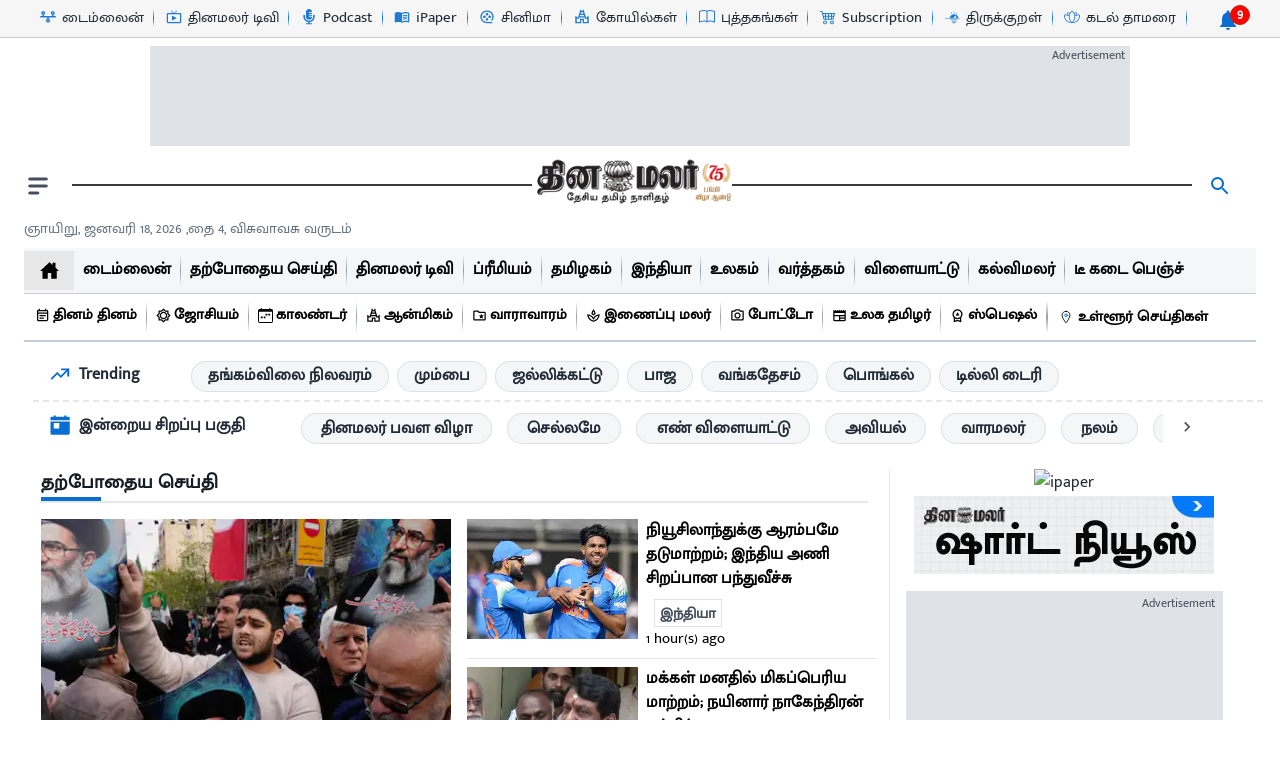

--- FILE ---
content_type: text/html
request_url: https://static.vidgyor.com/player/account/dinamalar/html/dinamalar_v1.html?playerDivId=vidgyor&taptounmute=1&mute=1&autoplay=1
body_size: 1158
content:



<!DOCTYPE html>
<html>
  <head data-cast-api-enabled="true">
    <meta charset="utf-8" />
    <meta
      name="viewport"
      content="width=device-width,height=device-height,initial-scale=1.0"
    />
    <title>Vidgyor</title>
  </head>
  <link rel="icon" href="data:;base64,iVBORwOKGO=" />
  <link rel="stylesheet" href="https://static.vidgyor.com/player/v12/css/vidgyor-vjs.css" />

  <body>
    <div style="height: 100%; width: 100%">
      <div
        id="playerContainer"
        style="background: black; height: 100%; width: 100%; background-image: url(https://static.vidgyor.com/player/static/img/loader.gif); background-repeat: no-repeat; background-position: center; background-size: 30px 30px;"
      ></div>
    </div>
    <script src="https://static.vidgyor.com/player/v12/js/vgr_dai_init.min.js"></script>

    <script>
      // function that parses query parameters in to an object
      // https://stackoverflow.com/a/1099670
      window.recognisedDomains = [
        "https://s3.ap-southeast-1.amazonaws.com",
        "https://static.vidgyor.com",
        "https://content.vidgyor.com",
        "https://www.dinamalar.com",
        "https://m.dinamalar.com",
        "https://vgrplayer.s3.ap-south-1.amazonaws.com"
      ];
      function getQueryParams(qs) {
        qs = qs.split("+").join(" ");

        var params = {},
          tokens,
          re = /[?&]?([^=]+)=([^&]*)/g;

        while ((tokens = re.exec(qs))) {
          params[decodeURIComponent(tokens[1])] = decodeURIComponent(tokens[2]);
        }

        return params;
      }

      function parseParameters(item) {
        if (item === "1") {
          return true;
        }

        if (item === "0") {
          return false;
        }
        return false;
      }

      var options = {
        videoElemId: "playerContainer",
        accountId: "6253e2117f4d5c0009c78ed4",
        videoId: "383c08b01ba9d_live",
        isAutoPlay: false,
        isMute: "",
        posterImageUrl: "",
        taptounmute: "",
        disableAds: "",
      };

      const optionsFromUrl = getQueryParams(window.location.search);
      options.videoId = optionsFromUrl.videoId || options.videoId;

      if (optionsFromUrl.mute !== undefined) {
        options.isMute = parseParameters(optionsFromUrl.mute);
      }
      if (optionsFromUrl.taptounmute !== undefined) {
        options.taptounmute = parseParameters(optionsFromUrl.taptounmute);
      }

      if (optionsFromUrl.disableAds !== undefined) {
        options.disableAds = parseParameters(optionsFromUrl.disableAds);
      }

      if (optionsFromUrl.pip !== undefined) {
        window.pip = parseParameters(optionsFromUrl.pip);
      }

      let count = 0;
      var interval;
      if (optionsFromUrl.piv === "1") {
        interval = setInterval(function() {
          window.parent.postMessage({
            message:"readyToRecieveProps",
            playerDivId:optionsFromUrl.playerDivId
          }, "*");
        }, 1000);
        window.addEventListener("message", function (event) {
          if (window.recognisedDomains.indexOf(event.origin) > -1) {
            messageFromParent = event.data;
            if (messageFromParent === "init") {
              if (count === 0) {
                VIDGYOR.initPlayer(options);
                clearInterval(interval);
              }
              count++;
              parent.postMessage({
                message:"myevent",
                playerDivId:optionsFromUrl.playerDivId
              }, "*");
            }
          }
        });
      } else {
        VIDGYOR.initPlayer(options);
      }
    </script>
  </body>
</html>


--- FILE ---
content_type: text/css
request_url: https://static.dinamalar.com/prod/43/_next/static/css/bafcc13462d044d2.css
body_size: 12255
content:
*{-webkit-touch-callout:none;-webkit-user-select:none;-moz-user-select:none;user-select:none}.allow-copy,.allow-copy *,[contenteditable=""],[contenteditable=true],input,select,textarea{-webkit-user-select:text!important;-moz-user-select:text!important;user-select:text!important}*{-webkit-tap-highlight-color:transparent}body{cursor:default}.no-select{pointer-events:none}:root{--max-width:1280px;--border-radius:12px;--foreground-rgb:0,0,0;--background-start-rgb:214,219,220;--background-end-rgb:255,255,255;--primary-glow:conic-gradient(from 180deg at 50% 50%,#16abff33 0deg,#0885ff33 55deg,#54d6ff33 120deg,#0071ff33 160deg,transparent 360deg);--secondary-glow:radial-gradient(#fff,hsla(0,0%,100%,0));.class{--font-mono:"--font-mukta"}.rhap_time{color:#0081c9}--tile-start-rgb:239,245,249;--tile-end-rgb:228,232,233;--tile-border:conic-gradient(#00000080,#00000040,#00000030,#00000020,#00000010,#00000010,#00000080);--callout-rgb:238,240,241;--callout-border-rgb:172,175,176;--card-rgb:180,185,188;--card-border-rgb:131,134,135}*{box-sizing:border-box;padding:0;margin:0}*,body,html{font-family:var(--font-mukta)}body,html{color:rgb(var(--foreground-rgb));padding:0!important;font-display:optional}a{color:inherit;text-decoration:none}@media (prefers-color-scheme:dark){html{color-scheme:light}}legend{background-color:#000;color:#fff;padding:3px 6px}.notfound{text-shadow:-8px 0 0 #fff}.notfounddark{text-shadow:-8px 0 0 #212b36}.custom-dot-list-style button{background:#f5f1f1}.custom-dot-list-style button,.custom-dot-list-style-dark button{border:none;margin-top:"20px";transition:.6s;width:100%;height:100%}.react-multi-carousel-dot.react-multi-carousel-dot--active button{transition:.7s;transform:scale3d(20%);width:30px;height:40%;border-radius:10px;background:#096dd2!important;border:none;animation-delay:.5s}.react-multi-carousel-list{padding:0 0 2.5rem}.noflex{display:block!important}.top-btn{font-size:1.4rem;width:3rem;height:3rem;color:#fff;border-radius:50%;position:fixed;bottom:2rem;right:1rem;z-index:999;display:flex;justify-content:center;align-items:center;cursor:pointer;&--icon{animation:gototop 1.2s linear infinite alternate-reverse}}@media (max-width:600){.top-btn{right:0;left:40%}}.box{position:relative;margin:40px auto;background:#fff;border-radius:2px}.box:after,.box:before{content:"";position:absolute;bottom:10px;width:40%;height:10px;box-shadow:0 5px 14px rgba(0,0,0,.7);z-index:-1;transition:all .3s ease-in-out}.box:before{left:55px;transform:skew(-2deg) rotate(-5deg)}.box:after{right:15px;transform:skew(5deg) rotate(5deg)}.box:hover:after,.box:hover:before{box-shadow:0 2px 14px rgba(0,0,0,.4)}.box:hover:before{left:5px}.box:hover:after{right:5px}.headroom{will-change:transform;transition:transform .2s linear}.headroom--pinned{transform:translateY(0)}.headroom--unpinned{transform:translateY(-100%)}.topbarborder img{width:200px;height:51px}.topbarborder{text-align:center;position:relative;width:"100%"}.topbarborder:after{content:"";position:absolute;height:2px;background:#3a3b39;width:100%;top:30px;left:0}.topbarborderdark img{width:200px;height:51px}.topbarborderdark{text-align:center;position:relative;width:"100%"}.topbarborderdark:after{content:"";position:absolute;height:2px;background:rgba(145,158,171,.24);width:100%;top:30px;left:0}@media screen and (max-width:768px){.stickybar{width:0;display:none}.temp__layout,.temp__layout .detail__content{display:block!important}}@media screen and (max-width:990px){.topbarborder img{width:130px;height:33px}.topbarborder{text-align:left;position:relative;width:"100%"}.topbarborder:after{content:"";position:absolute;height:0;background:none;width:100%;top:0;left:0}.topbarborderdark img{width:130px;height:33px}.topbarborderdark{text-align:left;position:relative;width:"100%"}.topbarborderdark:after{content:"";position:absolute;height:0;background:none;width:100%;top:0;left:0}}.ticker-wrap{width:100%;overflow:hidden;height:38px;padding-left:100%;background-color:#f5f5f5;border:1px solid #e3e1e1;margin-bottom:0;position:relative}.ticker{display:inline-block;height:38px;white-space:nowrap;padding-right:100%}.ticker__item{display:inline-block;padding:0 1.7rem;font-size:1.8rem;line-height:38px;color:#616161}.ticker-wrap span{background:#ec0505;padding:0 0 0 10px;color:#fff;border-radius:0;font-weight:400;position:absolute;z-index:1;left:0;height:38px;line-height:38px;font-size:15px}.ticker-wrap span:after{content:".";position:absolute;height:0;right:-20px;border-left:18px solid #ec0505;border-bottom:18px solid transparent;border-top:18px solid transparent;top:1px}@keyframes ticker{0%{transform:translateZ(0)}to{transform:translate3d(-100%,0,0)}}.ticker{animation-name:ticker;animation-iteration-count:infinite;animation-timing-function:linear;animation-duration:30s}.ticker:hover{animation-play-state:paused}.Marquee{width:100vw;box-sizing:border-box;padding:0;color:#fff;font-weight:200;display:flex;-o-box-align:center;align-items:center;overflow:hidden;margin:0 auto;position:relative;background-color:#f5f5f5;border:1px solid #e3e1e1}.Marquee:after,.Marquee:before{position:absolute;background-image:linear-gradient(90deg,#f4f6f8 0,hsla(0,0%,100%,0));content:"";height:100%;width:3%;z-index:2;pointer-events:none}.Marquee:before{left:0;top:0}.Marquee:after{right:-1px;top:0;transform:rotate(180deg)}.MarqueeDark{width:100vw;box-sizing:border-box;padding:0;color:#fff;font-weight:200;display:flex;-o-box-align:center;align-items:center;overflow:hidden;margin:0 auto;position:relative;background-color:#636262;border:1px solid #1f1f1f}.MarqueeDark:after,.MarqueeDark:before{position:absolute;background-image:linear-gradient(90deg,#424242 0,hsla(0,0%,100%,0));content:"";height:100%;width:3%;z-index:2;pointer-events:none}.MarqueeDark:before{left:0;top:0}.MarqueeDark:after{right:-1px;top:0;transform:rotate(180deg)}.Marquee-content{display:flex;animation:marquee 10s linear infinite running;white-space:nowrap}.Marquee-content:hover{animation-play-state:paused}.Marquee-tag{margin:0 1em;padding:.4em;display:-ms-inline-flexbox;display:inline-box;display:inline-flex;-o-box-align:center;align-items:center;-o-box-pack:center;justify-content:center;transition:all .2s ease}.Marquee-tag:hover{background:hsla(0,0%,100%,.5);transform:scale(1.1);cursor:pointer}@keyframes marquee{0%{transform:translateX(0)}to{transform:translate(-50%)}}.MuiBreadcrumbs-separator{position:relative;top:0;margin:0 3px}.react-multiple-carousel__arrow{z-index:9!important}iframe{border:0}.primeribbon360,.primeribbon360e{--f:10px;--r:15px;--t:0px}.primeribbon360,.primeribbon360e,.primeribbon360m{position:absolute;inset:var(--t) calc(-1*var(--f)) auto auto;padding:0 10px var(--f) calc(10px + var(--r));-webkit-clip-path:polygon(0 0,100% 0,100% calc(100% - var(--f)),calc(100% - var(--f)) 100%,calc(100% - var(--f)) calc(100% - var(--f)),0 calc(100% - var(--f)),var(--r) calc(50% - var(--f)/2));clip-path:polygon(0 0,100% 0,100% calc(100% - var(--f)),calc(100% - var(--f)) 100%,calc(100% - var(--f)) calc(100% - var(--f)),0 calc(100% - var(--f)),var(--r) calc(50% - var(--f)/2));background:#096dd2;box-shadow:0 calc(-1*var(--f)) 0 inset rgba(67,0,0,.333);z-index:99}.primeribbon360m{--f:10px;--r:15px;--t:268px}.dropdown{color:#096dd2;padding:1px;border:1px solid #383838;background:rgba(184,202,253,0)}.dropdown,fieldset{position:relative;overflow:hidden}fieldset{margin:15px 0;padding:10px;border:0 solid #999}fieldset p{background:#f7f7f7;display:inline-block;font-style:normal;font-weight:500;padding:0 1rem;width:100%;word-break:break-word;overflow-wrap:break-word;white-space:pre-wrap}.fsetbg h4{background:#87ceeb33!important}.fsetbg h4,.fsetbgdark h4{padding:10px 10px 0;text-align:center;font-size:20px;font-weight:bolder}.fsetbg p,.fsetbgdark h4,.fsetbgdark p{background:rgba(135,206,235,.2)!important}fieldset h4{background:#f7f7f7;padding:10px 10px 0;text-align:center;font-size:20px;font-weight:bolder}blockquote{padding:.5em 30px .5em 42px!important;border-left:8px solid #096dd2!important;line-height:1.6;position:relative;background:rgba(135,206,235,.1);margin-top:10px;font-weight:600}blockquote:before{font-family:Arial;content:"\201C";color:#096dd2;font-size:4em;position:absolute;left:10px;top:-20px;font-weight:100}.fsetbgP h4{color:#000!important}.fsetbgP h4,.fsetbgPdark h4{background:#ffe6f2!important;padding:10px 10px 0;text-align:center;font-size:20px;font-weight:bolder}.fsetbgPdark h4{color:#18000b!important}.fsetbgP p{color:#000}.fsetbgP p,.fsetbgPdark p{background:#ffe6f2!important}.fsetbgPdark p{color:#18000b!important}.fsetbgB h4,.fsetbgBdark h4{background:#e0fafc!important;color:#00292c!important;padding:10px 10px 0;text-align:center;font-size:20px;font-weight:bolder}.fsetbgB p{color:#00292c}.fsetbgB p,.fsetbgBdark p{background:#e0fafc!important}.fsetbgBdark p{color:#00292c!important}.fsetbgG h4,.fsetbgGdark h4{background:#e0e0e0!important;color:#000!important;padding:10px 10px 0;text-align:center;font-size:20px;font-weight:bolder}.fsetbgG p{color:#000}.fsetbgG p,.fsetbgGdark p{background:#e0e0e0!important}.fsetbgGdark p{color:#000!important}.fsetbgY h4,.fsetbgYdark h4{background:#ffc!important;color:#252501!important;padding:10px 10px 0;text-align:center;font-size:20px;font-weight:bolder}.fsetbgY p{background:#ffc!important;color:#252501}.fsetbgYdark p{background:#ffc!important;color:#252501!important}mark{color:#333;background:transparent}mark,mark:hover{text-decoration:underline}mark:hover{color:#096dd2}.whitetext{color:#fff!important}.rasiimage{height:300px}@media only screen and (min-width:600px){picture img{display:flex;justify-content:center!important;margin-right:20px;width:100%;height:100%;padding:10px 50px}}#detailvdo{display:flex;justify-content:center!important;width:100%;height:400px;padding-left:50px;padding-right:50px}big{margin-bottom:5px;display:block}@media only screen and (max-width:600px){fieldset h4{font-size:18px}picture img{justify-content:center;height:100%}#detailvdo,picture img{display:flex;width:100%}#detailvdo{justify-content:center!important;height:280px;padding:0}.rasiimage{width:100%;height:100%;margin:0;float:none}.mhide{display:none}.temp__layout,.temp__layout .detail__content{display:block!important}}.mhide{display:block}.temp__layout{display:grid;align-items:start;grid-template-columns:1fr 1080px}.temp__layout .detail__content{display:grid;grid-template-columns:730px 300px;-webkit-column-gap:25px;-moz-column-gap:25px;grid-column-gap:25px;column-gap:25px}.selRelatednews .react-multi-carousel-list{padding:0}.selRelatednews .react-multiple-carousel__arrow{background:#096dd2;display:none}.selRelatednews:hover .react-multiple-carousel__arrow{display:block}.selRelatednews .react-multiple-carousel__arrow:hover{background:#096dd2}@media only screen and (max-width:480px){.selRelatednews .react-multiple-carousel__arrow,.stickybar{display:none}.stickybar{width:0}}.stickybar::-webkit-scrollbar{width:5px;display:none}.stickybar::-webkit-scrollbar-track{box-shadow:inset 0 0 5px grey;border-radius:10px}.stickybar::-webkit-scrollbar-thumb{background:#096dd2;border-radius:2px;width:5px}.stickybar::-webkit-scrollbar-thumb:hover{background:#096dd2}.videoScroll::-webkit-scrollbar{width:5px;display:block}.videoScroll::-webkit-scrollbar-track{box-shadow:inset 0 0 5px grey;border-radius:10px}.videoScroll::-webkit-scrollbar-thumb{background:#096dd2;border-radius:2px;width:5px}.videoScroll::-webkit-scrollbar-thumb:hover{background:#096dd2}.cinemaScroll::-webkit-scrollbar{width:5px;display:block;height:2px}.cinemaScroll::-webkit-scrollbar-track{box-shadow:inset 0 0 5px grey;border-radius:10px}.cinemaScroll::-webkit-scrollbar-thumb{background:#096dd2;border-radius:2px;width:5px}.cinemaScroll::-webkit-scrollbar-thumb:hover{background:#096dd2}.flashCarousel{margin:0;padding:0}.article{width:95%;height:95%;position:relative;background-color:#eaebe1;background-size:1px 28px;line-height:28px;vertical-align:2px;padding:12px 10px 6px 50px;background-clip:border-box;background-image:repeating-linear-gradient(transparent,transparent 27px,#d5c999 0,#d5c999);background-position:0 6px;&:after,&:before{content:"";position:absolute;top:0}

  ;&:after{margin-left:-10px;width:0;height:90%;border-left:3px double #d5c999}

  ;&:before{width:100%;height:6px;left:0;background-color:#eaebe1}

  ;}.boxAvatar{width:95%;display:flex;height:60px;position:relative;border-radius:50px;background:linear-gradient(90deg,#abbd73 35%,#d6e2ad);margin-bottom:40px;padding:0 5px 0 0;color:#2f4f4f;box-shadow:1px 2px 1px -1px #777;transition:background .2s ease-in-out;margin-top:25px;margin-left:1px;z-index:99}.calendarPaper{position:relative;height:100%;width:100%;background:hsla(0,0%,100%,.9);box-shadow:0 0 5px 0 #888}.calendarPaper:before{content:"";position:absolute;left:45px;height:100%;width:2px;background:rgba(255,0,0,.4)}.lines{margin-top:40px;height:calc(100% - 40px);width:100%;background-image:repeating-linear-gradient(#fff,#fff 24px,#4682b4 25px)}.text{position:absolute;left:55px;bottom:10px;right:10px;line-height:25px;font-family:Indie Flower;overflow:hidden;outline:none}.fieldAanmigam{border:3px solid #ddd;margin-top:3em;width:100%}.fieldAanmigam h1{font-size:22px;text-align:center}.fieldAanmigam h1 span{display:inline;border:4px solid #f90;background:#fff;padding:5px 10px;position:relative;border-radius:25px;top:-1.3em}.fieldBusiness{border:3px solid #ddd;margin-top:1.5em;width:100%}.fieldBusiness h5{font-size:17px;text-align:center;display:inline;border:3px solid #c07300;background:#fff;padding:1px 15px;position:relative;border-radius:25px;top:-1.3em;left:10px}.evenCard{display:flex;flex-wrap:wrap}.ribbon{width:100%;height:100%;position:relative;float:left;background-size:cover;text-transform:uppercase;color:#fff}.ribbon:nth-child(2n){margin-right:4%}@media (max-width:500px){.ribbon{width:100%}.ribbon:nth-child(2n){margin-right:0}}.ribbon2{width:40px;height:40px;padding:10px 0;position:absolute;top:-6px;left:10px;text-align:center;border-top-left-radius:3px;background:#daa520;z-index:9}.ribbon2:before{height:0;width:0;right:-5.5px;top:0;border-bottom:10px solid #8d5a20;border-right:6px solid transparent}.ribbon2:after,.ribbon2:before{content:"";position:absolute}.ribbon2:after{height:0;width:0;bottom:-17.4px;left:0;border-left:20px solid #daa520;border-right:20px solid #daa520;border-bottom:18px solid transparent}.ribbon4{position:absolute;top:15px;padding:8px 10px;background:#00b3ed;box-shadow:-1px 2px 3px rgba(0,0,0,.3)}.ribbon4:after,.ribbon4:before{content:"";position:absolute}.ribbon4:before{width:7px;height:100%;top:0;left:-6.5px;padding:0 0 7px;background:inherit;border-radius:5px 0 0 5px}.ribbon4:after{width:5px;height:5px;bottom:-5px;left:-4.5px;background:#add8e6;border-radius:5px 0 0 5px}.temple{--col-gap:2rem;--barH:1rem;--roleH:2rem;--flapH:2rem;width:min(60rem,90%);margin-inline:auto;display:flex;flex-wrap:wrap;gap:var(--col-gap);padding-inline:calc(var(--col-gap) / 2);background-color:#096dd2;justify-content:center;list-style:none;width:100%;display:grid;grid-template:"role" "icon" "title" "descr";align-items:flex-start;grid-gap:1rem;gap:1rem;-webkit-padding-after:calc(var(--flapH) + 1rem);padding-block-end:calc(var(--flapH) + 1rem);text-align:center;background:var(--accent-color);background-image:linear-gradient(rgba(0,0,0,.6) var(--roleH),rgba(0,0,0,.4) calc(var(--roleH) + .5rem),transparent calc(var(--roleH) + .5rem + 5rem));-webkit-clip-path:polygon(calc(var(--col-gap) / -2 - 5px) 0,calc(100% + var(--col-gap) / 2 + 5px) 0,calc(100% + var(--col-gap) / 2 + 5px) calc(100% - var(--flapH)),50% 100%,calc(var(--col-gap) / -2 - 5px) calc(100% - var(--flapH)));clip-path:polygon(calc(var(--col-gap) / -2 - 5px) 0,calc(100% + var(--col-gap) / 2 + 5px) 0,calc(100% + var(--col-gap) / 2 + 5px) calc(100% - var(--flapH)),50% 100%,calc(var(--col-gap) / -2 - 5px) calc(100% - var(--flapH)))}.temple:before{content:"";grid-area:role;height:var(--barH);width:calc(100% + var(--col-gap));margin-left:calc(var(--col-gap) / -2);margin-top:calc(var(--roleH) / 2 - var(--barH) / 2);background:grey;z-index:-1;background-image:linear-gradient(hsla(0,0%,100%,.4),hsla(0,0%,100%,.2) 30%,hsla(0,0%,100%,.1) 40%,rgba(0,0,0,.1) 60%,rgba(0,0,0,.2) 70%,rgba(0,0,0,.4))}.temple:after{content:"";grid-area:role;background:var(--accent-color);background-image:linear-gradient(hsla(0,0%,100%,.4),hsla(0,0%,100%,.2) 30%,hsla(0,0%,100%,.1) 40%,rgba(0,0,0,.1) 60%,rgba(0,0,0,.2) 70%,rgba(0,0,0,.4));height:var(--roleH)}.temple h5{padding-inline:1rem;color:#fff;text-shadow:0 0 .5rem rgba(0,0,0,.5)}.primeribbon-2{--f:10px;--r:15px;--t:10px;position:absolute;inset:var(--t) calc(-1*var(--f)) auto auto;padding:0 10px var(--f) calc(10px + var(--r));-webkit-clip-path:polygon(0 0,100% 0,100% calc(100% - var(--f)),calc(100% - var(--f)) 100%,calc(100% - var(--f)) calc(100% - var(--f)),0 calc(100% - var(--f)),var(--r) calc(50% - var(--f)/2));clip-path:polygon(0 0,100% 0,100% calc(100% - var(--f)),calc(100% - var(--f)) 100%,calc(100% - var(--f)) calc(100% - var(--f)),0 calc(100% - var(--f)),var(--r) calc(50% - var(--f)/2));background:#096dd2;box-shadow:0 calc(-1*var(--f)) 0 inset rgba(67,0,0,.333);z-index:99}.rasiimage{width:50%;height:100%;margin-right:15px;float:left}@media only screen and (max-width:600px){.rasiimage{float:inherit;width:100%!important;margin-right:0}}.footer,.footerDark{opacity:100%;animation:ease-in-out}.animate{transition:all .35s;transition-timing-function:cubic-bezier(.31,-.105,.43,1.59)}.social-btns{height:40px;margin:auto;font-size:0;text-align:center;position:absolute;top:0;bottom:0;left:0;right:0;.btn{display:inline-block;background-color:#fff;width:40px;height:40px;line-height:40px;margin:0 10px;text-align:center;position:relative;overflow:hidden;border-radius:28%;box-shadow:0 5px 15px -5px rgba(0,0,0,.1);opacity:.99}}.followlist{position:relative;width:32px;height:32px;display:block;text-align:center;margin:0 1.5px;border-radius:50%;padding:5px;box-sizing:border-box;text-decoration:none;box-shadow:0 1px 2px rgba(0,0,0,.3);background:linear-gradient(0deg,#d3d0d0,#fff);transition:.8s;:hover{text-decoration:none;transform:scale(104%);z-index:99999}}.fab{width:100%;height:100%;z-index:99999;background:linear-gradient(0deg,#fff,#ddd);line-height:calc(65px - 30px);font-size:18px;transition:.9s;behavior:inherit}.fab,.followlistDark{display:block;border-radius:50%}.followlistDark{position:relative;width:32px;height:32px;text-align:center;margin:0 1.5px;padding:4px;box-sizing:border-box;text-decoration:none;box-shadow:0 1px 2px rgba(37,37,37,.3);background:linear-gradient(0deg,#9e9e9e,#2b2b2b);transition:.8s;:hover{text-decoration:none;transform:scale(104%);z-index:99999}}.fabDark{width:100%;height:100%;z-index:99999;display:block;background:linear-gradient(0deg,#6b6b6b,#4e4e4e);border-radius:50%;line-height:calc(61px - 28px);font-size:18px;transition:.9s;behavior:inherit}.clsapplink{color:#637381;text-decoration:underline}.clsapplink:hover{color:#096dd2}.hoverLink{&:hover{color:#096dd2}

  ;transition:.5s}.nrislide::-webkit-scrollbar-thumb:hover{background:#096dd2}.nrislide::-webkit-scrollbar{width:5px;display:none;height:2px}.nrislide::-webkit-scrollbar-track{box-shadow:inset 0 0 5px grey;border-radius:10px}.nrislide::-webkit-scrollbar-thumb{background:#096dd2;border-radius:2px;width:5px}.blinking{animation:blink 1s ease infinite}@keyframes blink{0%,to{opacity:0}50%{opacity:1}}.primeribbon-3{--f:10px;--r:15px;--t:10px;position:absolute;top:var(--t);right:calc(-1 * var(--f));padding:0 10px var(--f) calc(10px + var(--r));-webkit-clip-path:polygon(0 0,100% 0,100% calc(100% - var(--f)),calc(100% - var(--f)) 100%,calc(100% - var(--f)) calc(100% - var(--f)),0 calc(100% - var(--f)),var(--r) calc(50% - var(--f)/2));clip-path:polygon(0 0,100% 0,100% calc(100% - var(--f)),calc(100% - var(--f)) 100%,calc(100% - var(--f)) calc(100% - var(--f)),0 calc(100% - var(--f)),var(--r) calc(50% - var(--f)/2));background:"#096dd2";box-shadow:0 calc(-1*var(--f)) 0 inset rgba(67,0,0,.333);z-index:99}.drop-menu,.newmenu{list-style-type:none;padding:0;margin:0}.menu-item{background-color:#4285f4;position:absolute}.menu-item a{text-decoration:none;color:#fff;display:block}.drop-menu{position:absolute;min-width:100px}.drop-menu-item{width:100%}.drop-menu-item:hover{background-color:#eee}.drop-menu-item a{color:#555}.menu-item:hover .drop-menu{display:block}.topnav{overflow-x:auto}.topnav::-webkit-scrollbar{width:2px;height:3px;display:flex}.topnav::-webkit-scrollbar-track{box-shadow:inset 0 0 5px grey;border-radius:1px}.topnav a{display:flex!important;text-align:center;padding:10px 1px;text-decoration:none;font-size:16px}.topnav .icon{display:none}.dropdown2024 .dropbtn{font-size:17px;border:none;outline:none;padding:2px 10px;font-family:inherit;margin:0;display:flex;align-items:center;justify-content:center}.flashnews_Y{background:#ffd800!important}.flashnews_B{background:#0081c9!important}.flashnews_K{background:#1d1d1d!important}.flashnews_R{background:#a11!important}.flashnews_G{background:#3e763e!important}.flashnews_O{background:#e67a05!important}.flashnews_Y a{color:#333!important}#selFlass .flashnews_B a,.flashnews_B a,.flashnews_G a,.flashnews_K a,.flashnews_O a,.flashnews_R a{color:#fff!important}#selFlass a{color:#333}#selFlass>*{visibility:hidden;position:absolute;animation:autoplay1 10s infinite}#selFlass>:first-child{animation-delay:0s}#selFlass>:nth-child(2){animation-delay:5s}#selFlass>:nth-child(3){animation-delay:10s}#selFlass1 .flashnews_Y{background:#ffd800!important}#selFlass1 .flashnews_B{background:#0081c9!important}#selFlass1 .flashnews_K{background:#1d1d1d!important}#selFlass1 .flashnews_R{background:#a11!important}#selFlass1 .flashnews_G{background:#3e763e!important}#selFlass1 .flashnews_O{background:#e67a05!important}#selFlass1 .flashnews_B a,.flashnews_G a,.flashnews_K a,.flashnews_O a,.flashnews_R a{color:#fff!important}#selFlass1 a{color:#333}#selFlass1>*{visibility:hidden;position:absolute;animation:autoplay1 20s infinite}#selFlass1>:first-child{animation-delay:0s}#selFlass1>:nth-child(2){animation-delay:5s}#selFlass1>:nth-child(3){animation-delay:10s}#selFlass1>:nth-child(4){animation-delay:15s}#selFlass1>:nth-child(5){animation-delay:20s}#selFlass2 .flashnews_Y{background:#ffd800!important}#selFlass2 .flashnews_B{background:#0081c9!important}#selFlass2 .flashnews_K{background:#1d1d1d!important}#selFlass2 .flashnews_R{background:#a11!important}#selFlass2 .flashnews_G{background:#3e763e!important}#selFlass2 .flashnews_O{background:#e67a05!important}#selFlass2 .flashnews_B a,.flashnews_G a,.flashnews_K a,.flashnews_O a,.flashnews_R a{color:#fff!important}#selFlass2 a{color:#333}#selFlass2>*{visibility:hidden;position:absolute;animation:autoplay1 40s infinite}#selFlass2>:first-child{animation-delay:0s}#selFlass2>:nth-child(2){animation-delay:5s}#selFlass2>:nth-child(3){animation-delay:10s}#selFlass2>:nth-child(4){animation-delay:15s}#selFlass2>:nth-child(5){animation-delay:20s}#selFlass2>:nth-child(6){animation-delay:25s}#selFlass2>:nth-child(7){animation-delay:30s}#selFlass2>:nth-child(8){animation-delay:35s}#selFlass2>:nth-child(9){animation-delay:40s}#selFlass2>:nth-child(10){animation-delay:45s}@keyframes autoplay1{0%{visibility:visible}33.33%{visibility:hidden}}.anchorbtn a,.anchorbtnDark a{width:auto!important}.anchorbtnDark a:hover:after{color:#387eff}.archivedatepicker .react-datepicker__navigation-icon--next:before{top:9px;transform:rotate(45deg);left:-7px}.archivedatepicker .react-datepicker__navigation-icon--previous:before{transform:rotate(225deg);right:-7px;top:11px}.archivedatepickerdark .react-datepicker__navigation-icon--next:before{top:9px;transform:rotate(45deg);left:-7px}.archivedatepickerdark .react-datepicker__navigation-icon--previous:before{transform:rotate(225deg);right:-7px;top:11px}.archivedatepicker .react-datepicker__month-read-view--down-arrow,.archivedatepicker .react-datepicker__year-read-view--down-arrow,.archivedatepickerdark .react-datepicker__month-read-view--down-arrow,.archivedatepickerdark .react-datepicker__year-read-view--down-arrow,.react-datepicker__month-read-view--down-arrow,.react-datepicker__month-year-read-view--down-arrow{height:7px;width:7px;transform:rotate(135deg);right:-16px;top:7px}.daycalendarpicker,.daycalendarpickerDark{padding:2px!important;font-size:medium;font-family:var(--font-anek);font-weight:500;text-align:center;width:200px}.daycalendarpickerDark{background-color:#1d1d1d00;color:#fff;border:1px solid #708090}.daycalendarpickerPopper .rasta-stripes{font-family:var(--font-anek);background-color:#d8f1ff;height:100%;z-index:9999999!important}.react-datepicker__header{background-color:#2c6d72!important;color:#fff;font-size:medium}.react-datepicker__month-option{font-size:small;text-align:left;padding-bottom:3PX;padding-left:3px}.react-datepicker__month-dropdown{padding-left:20px;padding-bottom:3PX}.react-datepicker__month-dropdown,.react-datepicker__year-dropdown{color:#fff;background-color:#2c6d72!important;font-size:small;text-align:left;width:100%}.react-datepicker__year-dropdown{margin:0;padding:0;.react-datepicker__month-dropdown{display:none}}.react-datepicker__month-option .react-datepicker__month-option--selected{margin-left:-10px;color:#fcfcfc}.react-datepicker__current-month--hasMonthDropdown,.react-datepicker__current-month--hasYearDropdown{display:none!important}.react-datepicker__day-name{color:#ffffffc0!important;font-size:small}.daycalendarpickerPopperDark .rasta-stripesDark{font-family:var(--font-anek);background-color:#3d6b6e;height:100%;z-index:9999!important;color:#fff!important}.dropdown2024-three{float:left;overflow:inherit}.dropdown2024-notify{float:right;overflow:inherit}.dropdown2024-content-three{z-index:9999}.dropdown2024-notify:hover .dropdown2024-content-three,.dropdown2024-three:hover .dropdown2024-content-three{display:grid;position:absolute;width:200px;height:auto}.dropdown2024-content-rasi{display:none;position:absolute;width:110px;height:auto;box-shadow:0 8px 16px 0 rgba(0,0,0,.2);z-index:9999;margin-top:-5px;max-height:400px}.dropdown2024-content-rasi a{float:left;padding:2px;text-decoration:none;display:flex;text-align:left;min-width:110px;max-width:100%;flex-wrap:nowrap}.dropdown2024-three:hover .dropdown2024-content-rasi{display:grid;position:absolute;width:110px;height:auto}.dropdown2024-content-rasi::-webkit-scrollbar{width:5px;display:block}.dropdown2024-content-rasi::-webkit-scrollbar-track{box-shadow:inset 0 0 5px grey;border-radius:1px}.dropdown2024-content-rasi::-webkit-scrollbar-thumb{background:#096dd2;border-radius:1px;width:5px}.dropdown2024-content-rasi::-webkit-scrollbar-thumb:hover{background:#096dd2}.tabs{text-align:left;position:relative;left:0}.tabs::-webkit-scrollbar{width:5px;display:none}.SecondaryNavigation_section__secondary__nav__DR7Ua .SecondaryNavigation_widgetgap__rTksW{margin-bottom:0}.secondary__navigation{display:flex}.SecondaryNavigation_section__secondary__nav__DR7Ua{border-radius:0;padding:10px 10px 5px 15px;display:flex}.SecondaryNavigation_section__secondary__nav__DR7Ua .SecondaryNavigation_nav__container__Hb_bN .SecondaryNavigation_secondary__navigation__YNPEw ul{list-style:none;display:flex;overflow-x:auto;scroll-snap-type:x mandatory;-ms-overflow-style:none;scrollbar-width:none;scroll-behavior:smooth;padding-bottom:10px;padding-top:10px;width:80vw}.SecondaryNavigation_section__secondary__nav__DR7Ua .SecondaryNavigation_nav__container__Hb_bN .SecondaryNavigation_secondary__navigation__YNPEw ul li a{font-weight:400;font-size:16px;line-height:19px;position:relative;white-space:nowrap}.SecondaryNavigation_nav__title__I1AU8{font-family:var(--font-anek);font-size:24px!important;font-weight:900!important;margin-bottom:2px!important}.clsinternational a{color:#096dd2}.Ltheading1{font-weight:700}@media only screen and (max-width:480px){.bdr{width:100%;height:auto}.clsinternational td{display:block;clear:both}}@media only screen and (max-width:280px){.clsinternational a{font-size:.8em}}.cal{display:inline-block;border:.1px solid #cccac5;width:100%;font-family:Arial,sans-serif;text-align:center}.cal .month{font-size:1.2rem;text-transform:uppercase;padding-top:5px;padding-bottom:5px}.cal .date{font-size:5rem;font-weight:600;padding-top:-10px}.taboola__section .trc_rbox_header{color:#000!important}.taboola__section .video-title{color:#444!important}.taboola__section .video-description{color:#999!important}.taboola__section button.video-cta-button{border-color:#000!important;color:#000!important}.taboola__sectiondark .trc_rbox_header{color:#fff!important}.taboola__sectiondark .video-title{color:#fefefe!important}.taboola__sectiondark .video-description{color:#999!important}.taboola__sectiondark button.video-cta-button{border-color:#fff!important;color:#fff!important}.close_dinamalar_rwadx_int_main{width:auto!important;height:auto!important}.css-8cluuh-MuiModal-root-MuiDrawer-root,.css-qxuilw{z-index:9999}.main-nav{position:fixed;top:0;width:0;height:100%;left:0;z-index:999;overflow-y:auto;transition:width .2s ease}.dist-nav{z-index:99999999!important}.dist-nav,.dist-navD{position:fixed;top:0;width:0;height:100vh;right:0;overflow-y:auto}.dist-navD{z-index:9999}#mobmenu:target{width:100%;left:0;top:0}#mobmenu:target+.page-wrap{.open-menu{display:none}.close-menu{display:block}}#mobdist:target{width:100%;background:rgba(0,0,0,.4);right:0;top:0}.mobdist1{width:70%;float:right;position:relative;right:0}#mobdist:target+.page-wrap{.open-menu{display:none}.close-menu{display:block}}.loader{width:100px;aspect-ratio:1;display:grid;border-radius:50%;border-color:#ccc #0000;border-style:solid;border-width:4px;animation:l16 2s linear infinite}.loader:after,.loader:before{content:"";grid-area:1/1;margin:2px;border:inherit;border-radius:50%}.loader:before{border-color:#2d7bf1 #0000;animation:inherit;animation-duration:.5s;animation-direction:reverse}.loader:after{margin:8px}@keyframes l16{to{transform:rotate(1turn)}}.podcast-btn{font-size:1.6rem;color:#fff;border-radius:10px 0 0 10px;position:fixed;bottom:47%;right:0;z-index:999!important;align-items:center!important;cursor:pointer;display:grid!important;justify-content:center!important;&--icon{animation:gototop 1.2s linear infinite alternate-reverse}@keyframes gototop{0%{transform:translateY(-.5rem)}to{transform:translateY(1rem)}}}@media (max-width:600){.podcast-btn{right:0;left:40%;bottom:45%}}.css-ikpya0{padding:0;background:transparent;border:none;border-radius:5px}.iconify{margin-bottom:3px}#rhap_current-time,.iconify{color:#0081c9}.archivedatepicker .daycalendarpickerPopper .rasta-stripes{font-family:var(--font-anek);background-color:#d8f1ff;height:100%;position:absolute;float:left;top:-370px;left:-150px;z-index:999!important}.archivedatepickerdark .react-datepicker__navigation--previous{left:-32px;top:6px;z-index:99999}.archivedatepickerdark .react-datepicker__navigation--next{right:1px;top:6px;z-index:99999}.archivedatepicker .react-datepicker__navigation--previous{left:-32px;top:6px;z-index:99999}.archivedatepicker .react-datepicker__navigation--next{right:1px;top:6px;z-index:99999}.archivedatepickerdark .react-datepicker__month-container{margin-left:-35px;background-color:#3d6b6e;z-index:9999!important}.archivedatepicker .react-datepicker__month-container{margin-left:-35px;background-color:#d8f1ff;z-index:9999!important}.MuiPagination-ul .css-wjh20t-MuiPagination-ul,.pageMainDark li button,.pageMainDark li div{color:#fff;font-size:20px}.pageMain li button,.pageMain li div{color:#444;font-size:20px}@media only screen and (min-width:1020px){.mobileview{display:none!important}}.dropdown2024{float:left;overflow:inherit}.dropdown2024 .videodropbtn{font-size:17px;border:none;outline:none;padding:2px 10px;font-family:inherit;margin:0;display:flex;align-items:center;justify-content:center}.dropdown2024-content{display:none;width:100%;height:auto;box-shadow:0 8px 16px 0 rgba(0,0,0,.2);z-index:99999999;margin-top:-5px;max-height:400px;justify-content:center}.dropdown2024-content a{padding:2px;text-decoration:none;text-align:left;min-width:170px}.dropdown2024:hover .dropdown2024-content{display:flex!important;justify-content:center;width:1200px}.videoparent{float:left;overflow:inherit;position:relative}.dropdown2024-content-three{display:none;position:absolute;width:250px;height:auto;box-shadow:0 8px 16px 0 rgba(0,0,0,.2);z-index:999999;margin-top:-5px;max-height:400px}.dropdown2024-content-three a{float:left;padding:2px;text-decoration:none;display:flex;text-align:left;min-width:200px;max-width:100%;flex-wrap:nowrap}.dropdown2024-content-notify{display:block;position:absolute;z-index:999999;box-shadow:0 50px 100px -20px rgba(50,50,93,.25),0 30px 60px -30px rgba(0,0,0,.3);transition:.38s}.dropdown2024-content-notify::-webkit-scrollbar{width:5px;display:block}.dropdown2024-content-notify::-webkit-scrollbar-track{box-shadow:inset 0 0 5px transparent;border-radius:5px;height:80%}.dropdown2024-content-notify::-webkit-scrollbar-thumb{background:#096dd2;border-radius:10px;width:5px;opacity:80%}.dropdown2024-content-notify::-webkit-scrollbar-thumb:hover{background:#096dd2}.videoparent:hover .dropdown2024-content-three{display:grid;position:absolute;width:200px;height:auto}.dropdown2024-content-three::-webkit-scrollbar{width:5px;display:block}.dropdown2024-content-three::-webkit-scrollbar-track{box-shadow:inset 0 0 5px grey;border-radius:1px}.dropdown2024-content-three::-webkit-scrollbar-thumb{background:#096dd2;border-radius:1px;width:5px}.dropdown2024-content-three::-webkit-scrollbar-thumb:hover{background:#096dd2}.videodropdowncontent{display:none;width:110px;height:auto;box-shadow:0 8px 16px 0 rgba(0,0,0,.2);margin-top:-5px;max-height:400px}.videodropdowncontent a{float:left;padding:2px;text-decoration:none;display:flex;text-align:left;min-width:110px;max-width:100%;flex-wrap:nowrap}.videoparent:hover .videodropdowncontent{display:grid;width:110px}.videodropdowncontent::-webkit-scrollbar{width:5px;display:block}.videodropdowncontent::-webkit-scrollbar-track{box-shadow:inset 0 0 5px grey;border-radius:1px}.videodropdowncontent::-webkit-scrollbar-thumb{background:#096dd2;border-radius:1px;width:5px}.videodropdowncontent::-webkit-scrollbar-thumb:hover{background:#096dd2}.SecondaryNavigation_nav__title__I1AU82{font-family:var(--font-anek)}.clsDistover{overflow-y:hidden}.anchorbtn a{overflow:hidden;position:relative;display:inline-block;margin:0 8px}.anchorbtn a:after,.anchorbtn a:before{content:"";position:absolute;width:100%;left:0}.anchorbtn a:before{background-color:#387eff;height:2px;bottom:0;transform-origin:100% 50%;transform:scaleX(0)}.anchorbtn a:after,.anchorbtn a:before{transition:transform .3s cubic-bezier(.76,0,.24,1)}.anchorbtn a:after{content:attr(data-replace);height:100%;font-size:14.5px;transform-origin:100% 50%;transform:translate3d(200%,0,0);color:#387eff}.anchorbtn a:hover:before{transform-origin:0 50%;transform:scaleX(1)}.anchorbtn a:hover:after{transform:translateZ(0)}.anchorbtn a span{font-weight:700;display:inline-block;transition:transform .3s cubic-bezier(.76,0,.24,1)}.anchorbtn a:hover span{transform:translate3d(-200%,0,0)}.anchorbtnDark a{overflow:hidden;position:relative;display:inline-block}.anchorbtnDark a:after,.anchorbtnDark a:before{content:"";position:absolute;width:100%;left:0}.anchorbtnDark a:before{background-color:#387eff;height:2px;bottom:0;transform-origin:100% 50%;transform:scaleX(0)}.anchorbtnDark a:after,.anchorbtnDark a:before{transition:transform .3s cubic-bezier(.76,0,.24,1)}.anchorbtnDark a:after{content:attr(data-replace);height:100%;transform-origin:100% 50%;transform:translate3d(200%,0,0);color:#f9f9f9}.anchorbtnDark a:hover:before{transform-origin:0 50%;transform:scaleX(1)}.anchorbtnDark a:hover:after{transform:translateZ(0)}.anchorbtnDark a span{font-weight:700;display:inline-block;transition:transform .3s cubic-bezier(.76,0,.24,1)}.anchorbtnDark a:hover span{transform:translate3d(-200%,0,0)}.sel{cursor:not-allowed}.custom-day{display:inline-block;padding:8px}.custom-day.disabled{cursor:default;opacity:.5}.archivedatepickerdark .daycalendarpickerPopperDark .rasta-stripesDark{font-family:var(--font-anek);background-color:#3d6b6e;height:100%;position:absolute;float:left;top:-370px;left:-150px;z-index:999!important;color:#fff!important}.col-lg-12{width:100%}.col-lg-6{width:50%;float:left}.container{padding:0 15px}.clsNripb{width:100%;padding-bottom:8px}.clsNripb a{font-weight:700}.clsBook1{padding:"10px";cursor:"pointer";width:"100%"}.clsBook2{width:"auto";height:"auto"}.clsBook3{padding-bottom:8px}.clsBook4{margin-top:10px}.clsBook5{text-align:center;font-weight:700}.clsCinema1{width:100%}.clsCinema2{height:"auto";display:"grid";box-shadow:"none";margin-bottom:4px}.clsCinema3{padding:"10px 0px"}.clsCinema3 a{font-weight:700}.clscVideo1{display:"grid";height:"auto"}.clscvideo2{cursor:"pointer";width:"100%";box-shadow:"none";display:"grid";margin-bottom:"18px"}.clscVideo3{width:"100%";position:"relative"}.clsVimarsanam1{margin-top:"1em";width:"100vw";overflow-x:hidden;padding-right:5px}.socialiconsandfollowerscss{display:flex;z-index:0;align-items:center;margin-top:8px;margin-bottom:8px;width:100%}.mobileview .top-btn svg{color:#fff}.titletypo:hover{color:#096dd2}@media only screen and (max-width:1020px){.mobileview{display:block}.desktopview{display:none!important}.mobileview .main-header svg{color:#637381}}@media only screen and (min-width:1020px){.mobileview{display:none!important}.desktopview{display:block}}.dropdown2024-content-two{z-index:999}.Stars{--percent:calc(var(--rating) / 5 * 100%);display:inline-block;font-size:var(--star-size);font-family:Times;line-height:1}.Stars:before{content:"★★★★★";letter-spacing:3px;background:linear-gradient(90deg,var(--star-background) var(--percent),var(--star-color) var(--percent));-webkit-background-clip:text;-webkit-text-fill-color:transparent}.tabs input{position:absolute;opacity:0;z-index:-1}.tabs{border-radius:8px;width:93%}.tab,.tabs{overflow:hidden}.tab{width:100%;margin:.5em 0}.tab-label{font-weight:700;cursor:pointer}.tab-label:hover{background:#1a252f}.tab-label:after{content:"❯";float:right;width:1em;margin-top:-30px;height:1em;text-align:center;transition:all .35s}.tab-content{max-height:0;background:#fff;transition:all .35s}.tab-close{display:flex;justify-content:flex-end;font-size:.75em;background:#2c3e50;cursor:pointer}.tab-close:hover{background:#1a252f}.tabs input:checked+.tab-label:after{transform:rotate(90deg)}.tabs input:checked~.tab-content{max-height:100%;margin-top:.5em}.clsicons{position:relative;top:5px;margin-right:5px}.SecondaryNavigation_section__secondary__nav__DR7Ua .SecondaryNavigation_nav__container__Hb_bN .SecondaryNavigation_secondary__navigation__YNPEw .SecondaryNavigation_active__vgWaC a{font-weight:500;border-bottom:3px solid;border-color:#0081c9;line-height:19px;white-space:nowrap;z-index:9;padding-right:8px;padding-left:8px;padding-bottom:3px}.col-md-1{flex:0 0 8.333333%;max-width:8.333333%}.col-md-2{flex:0 0 16.666667%;max-width:16.666667%}.col-md-3{flex:0 0 25%;max-width:25%}.col-md-3-5{flex:0 0 29.166667%;max-width:29.166667%}.col-md-4{flex:0 0 33.333333%;max-width:33.333333%}.col-md-5{flex:0 0 41.666667%;max-width:41.666667%}.col-md-6{flex:0 0 50%;max-width:50%}.col-md-7{flex:0 0 58.333333%;max-width:58.333333%}.col-md-8{flex:0 0 66.666667%;max-width:66.666667%}.col-md-8-5{flex:0 0 70.833333%;max-width:70.833333%}.col-md-9{flex:0 0 75%;max-width:75%}.col-md-10{flex:0 0 83.333333%;max-width:83.333333%}.col-md-11{flex:0 0 91.666667%;max-width:91.666667%}.col-md-12{flex:0 0 100%;max-width:100%}circle{color:#096dd2}.anchorbtnDark a{margin:0 8px}.dropbtn:hover{background-color:rgba(9,109,210,.08)}.dropdown2024-three .dropbtn{padding:2px 10px}.dropdown2024-content a:hover,.dropdown2024-content-three a:hover{color:#fff;background-color:#0081c9}.dropdown2024-notify:hover .seldists,.dropdown2024-three:hover .seldists{display:block!important}.clear5{clear:both;overflow:hidden;height:5px}.clsfloat{float:left}@media (min-width:320px){.col-md-3-5,.col-md-8-5{flex:0 0 100%;max-width:100%}.clsFlex{display:block}.col-md-3{flex:0 0 50%;max-width:50%}.col-md-4{flex:0 0 33.333333%;max-width:33.333333%}}@media (min-width:480px){.col-md-3-5,.col-md-8-5{flex:0 0 100%;max-width:100%}.clsFlex{display:block}.col-md-3{flex:0 0 50%;max-width:50%}.col-md-4{flex:0 0 33.333333%;max-width:33.333333%}}@media (min-width:600px){.col-md-3-5,.col-md-8-5{flex:0 0 100%;max-width:100%}.clsFlex{display:block}.col-md-3{flex:0 0 50%;max-width:50%}.col-md-4{flex:0 0 33.333333%;max-width:33.333333%}}@media (min-width:801px){.col-md-8-5{flex:0 0 70.833333%;max-width:70.833333%}.col-md-3-5{flex:0 0 29.166667%;max-width:29.166667%}.clsFlex{display:flex}.col-md-3{flex:0 0 25%;max-width:25%}.col-md-4{flex:0 0 33.333333%;max-width:33.333333%}}@media (min-width:1025px){.col-md-8-5{flex:0 0 70.833333%;max-width:70.833333%}.col-md-3-5{flex:0 0 29.166667%;max-width:29.166667%}.clsFlex{display:flex}.col-md-3{flex:0 0 25%;max-width:25%}.col-md-4{flex:0 0 33.333333%;max-width:33.333333%}}@media (min-width:1281px){.col-md-8-5{flex:0 0 70.833333%;max-width:70.833333%}.col-md-3-5{flex:0 0 29.166667%;max-width:29.166667%}.clsFlex{display:flex}.col-md-3{flex:0 0 25%;max-width:25%}.col-md-4{flex:0 0 33.333333%;max-width:33.333333%}}.dropdown2024-three.seldists{display:block!important}.videowrapper{float:none;clear:both;width:100%;position:relative;padding-bottom:56.25%;padding-top:25px;height:0}.videowrapper iframe{position:absolute;top:0;left:0;width:100%;height:100%}.seltrendweb .MuiTabScrollButton-horizontal{margin-top:-5px}.markdetail{text-decoration:underline;color:#096dd2;background:transparent}.markdetail:hover{color:#0961b9;text-decoration:underline}.sitemap{list-style-type:none;padding:0}.sitemap>li>a{font-size:1.5em;text-decoration:none;font-weight:700;display:block}.sitemap li a:hover{color:#096dd2;text-decoration:underline}.shdbox{box-shadow:0 0 10px rgba(0,0,0,.1);padding:1em;margin-bottom:2em}.sitemap ul{padding-left:1em;margin:0 0 1em 1em}.sitemap-column hr{margin-bottom:1em;opacity:.2}.sitemap p{font-size:1.5em;font-weight:700}.sitemap p,.sitemap ul li a{text-decoration:none;display:block}.sitemap ul li a{font-size:1.2em;padding:.2em 0}.sitemap ul li a:hover{color:#096dd2}.sitemap-container{display:flex;flex-wrap:wrap}.sitemap-column{flex:1 1;padding:1em}ul ul ul ul{list-style-type:circle}ul ul,ul ul ul{list-style-type:disc}ul ul{list-style-type:style typesi}ul li .head::marker{font-size:22px}footer{border-top:1px solid #efefef;text-align:center;color:gray;padding:1em 0}@media (max-width:768px){.sitemap-container{flex-direction:column}.shdbox{margin-bottom:1.5em}}.sitemap li svg{padding:5px 5px 0 0;font-size:1.5em}.mobmenu{width:100%;left:0;top:0}.mobdist{width:100%;background:rgba(0,0,0,.4);right:0;top:0}@keyframes pulse{0%{transform:scale(1);opacity:.4}to{transform:scale(1.3);opacity:0}}@keyframes blastOut{0%{transform:scale(.9);opacity:.4}to{transform:scale(13);opacity:.1}}#input_tool_helper .btn{z-index:9999!important;margin-bottom:3px}#input_tool_helper .btn,.theme .btn{border:1px solid #0081c9;padding:3px 8px;margin-right:5px;margin-top:2px;border-radius:4px;background-color:transparent;font-weight:600;cursor:pointer}.theme .btn{color:#fff!important}#input_tool_helper .btn-success,#input_tool_helper .btn:hover{border:1px solid #0081c9;padding:3px 8px;margin-right:5px;margin-top:2px;border-radius:4px;background-color:#0081c9;color:#fff;font-weight:600}#input_tool_helper .btn:hover{cursor:pointer}#input_tool_helper::-webkit-scrollbar{height:2px;display:block}#input_tool_helper::-webkit-scrollbar-track{box-shadow:inset 0 0 5px grey;border-radius:1px;margin-top:10px}#input_tool_helper::-webkit-scrollbar-thumb{background:#096dd2;border-radius:1px;width:2px}#input_tool_helper::-webkit-scrollbar-thumb:hover{background:#096dd2}@media (max-width:1024){#input_tool_helper .btn{border:1px solid #0081c9;padding:3px 8px;margin-right:2px;margin-top:2px;border-radius:4px;background-color:transparent;font-weight:600;cursor:pointer;font-size:10px}#input_tool_helper .btn-success,#input_tool_helper .btn:hover{border:1px solid #0081c9;padding:3px 8px;margin-right:2px;margin-top:2px;border-radius:4px;background-color:#0081c9;color:#fff;font-weight:600;font-size:10px}#input_tool_helper .btn:hover{cursor:pointer}}input[type=search]::-webkit-search-cancel-button{-webkit-appearance:none;height:14px;width:14px;display:block;background-image:url([data-uri]);background-repeat:no-repeat;background-size:14px}.searchTab{padding-bottom:3px}.searchTab::-webkit-scrollbar{width:5px;display:block;height:3px;margin-top:5px}.searchTab::-webkit-scrollbar-track{box-shadow:inset 0 0 5px #5c5d64;border-radius:10px;margin-top:5px}.searchTab::-webkit-scrollbar-thumb{background:#7ebdf7;border-radius:2px;width:5px;margin-top:5px}.searchTab::-webkit-scrollbar-thumb:hover{background:#121b4b}.timeAudio::-webkit-media-controls-current-time-display,.timeAudio::-webkit-media-controls-time-remaining-display{display:none}.overrideline:before{border-bottom:1px solid #ddd!important}.phtScroll::-webkit-scrollbar{width:4px;display:none}.phtScroll::-webkit-scrollbar-track{box-shadow:inset 0 0 5px grey;border-radius:10px}.phtScroll::-webkit-scrollbar-thumb{background:#1a5692;border-radius:2px;width:5px;opacity:20%}.phtScroll::-webkit-scrollbar-thumb:hover{background:#1a5692}.mySlides{display:none}#drawer{box-shadow:1px 0 8px rgba(0,0,0,.24);text-align:center;transform:translateX(100%);transition:transform .3s ease-in-out;width:70%;z-index:9999;overflow-x:hidden;visibility:visible}#drawer,#overlay{height:100vh;position:fixed;right:0;top:0}#overlay{background:#000;bottom:0;left:0;transition:opacity .25s,visibility 0s;visibility:hidden;z-index:2;overflow:hidden;width:100vw;opacity:.5;overflow-y:hidden}#body.show-drawer{#drawer{transform:translateX(0)}

  ;#overlay{opacity:.5;visibility:visible;touch-action:none}

  ;}#drawerD{box-shadow:1px 0 8px rgba(0,0,0,.24);height:100vh;position:fixed;right:0;text-align:center;top:0;transform:translateX(100%);transition:transform .3s ease-in-out;width:70%;z-index:3;z-index:9999}#topbody.show-drawerD{#drawerD{transform:translateX(0)}#overlay{opacity:.5;visibility:visible;touch-action:none}}#drawerX::-webkit-scrollbar{width:3px;display:block}#drawerX::-webkit-scrollbar-track{box-shadow:inset 0 0 5px grey;border-radius:1px}#drawerX::-webkit-scrollbar-thumb{background:#096dd2;border-radius:1px;width:5px}#drawerX::-webkit-scrollbar-thumb:hover{background:#096dd2}.swiper{width:auto;height:100vh;background:transparent}.swiper-slide{text-align:center;font-size:18px;background:#fff;display:flex;justify-content:center!important;align-items:center!important}.swiper-slide img{display:block;width:100%;height:100%;object-fit:cover}.smartphone{position:relative;width:270px;height:500px;border-color:#000;border-style:solid;border-width:40px 5px;border-radius:30px;align-items:center;display:grid;padding:auto 10px;box-shadow:0 4px 12px rgba(0,0,0,.1);margin:-10px auto auto;justify-content:center}.smartphone:before{width:60px;height:5px;top:-20px;transform:translate(-50%,-50%);background:#212122;border-radius:10px}.smartphone:after,.smartphone:before{content:"";display:block;position:absolute;left:50%}.smartphone:after{width:55px;height:20px;transform:translate(-50%,140%);background:#141516;border-radius:15%;z-index:9999;bottom:0}#ssshare .hidden{display:none}#ssshare svg{width:20px;height:20px;margin-right:4px;margin-left:4px}#ssshare button,.button{display:inline-flex;align-items:center;justify-content:center;height:35px;padding-top:8px;padding-bottom:8px;color:#777;text-align:center;font-size:17px;font-weight:500;text-transform:capitalize;text-decoration:none;white-space:nowrap;border-radius:50px;border:1px solid #e7e7e7;cursor:pointer;background:#fff}#ssshare .share-button,.copy-link{padding-left:3px;padding-right:3px}@media screen and (max-width:1024px){#ssshare .share-dialog{display:none;width:100%;max-width:500px;box-shadow:0 8px 16px rgba(0,0,0,.15);z-index:999999999!important;border:1px solid #ddd;padding:20px;border-radius:4px;background-color:#fff;position:fixed;bottom:0;left:0;right:0!important;border-radius:10% 10% 0 0;box-shadow:0 54px 55px rgba(0,0,0,.25),0 -12px 30px rgba(0,0,0,.12),0 4px 6px rgba(0,0,0,.12),0 12px 13px rgba(0,0,0,.17),0 -3px 5px rgba(0,0,0,.09)}}@media screen and (min-width:1025px){#ssshare .share-dialog{display:none;width:100%;max-width:500px;z-index:999999999!important;border:1px solid #ddd;padding:20px;border-radius:4px;background-color:#fff;position:absolute;box-shadow:0 54px 55px rgba(0,0,0,.25),0 -12px 30px rgba(0,0,0,.12),0 4px 6px rgba(0,0,0,.12),0 12px 13px rgba(0,0,0,.17),0 -3px 5px rgba(0,0,0,.09);margin-top:10px;right:0!important}}#ssshare .share-dialog.is-open{display:block;z-index:2}#ssshare header{display:flex;justify-content:space-between;margin-bottom:20px}#ssshare .targets{display:grid;grid-template-rows:1fr 1fr;grid-template-columns:1fr 1fr;grid-gap:15px;margin-bottom:20px;text-align:left!important;justify-content:center!important;margin-left:20px}#ssshare .targets a{text-align:left!important;justify-content:start}#ssshare .close-button{background-color:transparent;border:none;padding:0}#ssshare .close-button svg{margin-right:0}#ssshare .link{display:flex;justify-content:center;align-items:center;padding:10px;border-radius:4px;background-color:#eee;z-index:99999999!important}#ssshare .pen-url{margin-right:1px;overflow:hidden;text-overflow:ellipsis;white-space:nowrap}#ssshare .share-button2,.copy-link{padding-left:3px;padding-right:3px}#ssshare .share-buttondark{padding-left:5px;padding-right:5px;background-color:#454f5b;border:0;color:#f7f7f7}#ssshare .share-button{padding-left:5px;padding-right:5px;background-color:#e5eef5;border:0;color:#4a5c64}#ssshare .share-button2dark{padding-left:5px;padding-right:5px;background-color:#454f5b;border:0;color:#f7f7f7}#ssshare .share-button2{padding-left:5px;padding-right:5px;background-color:#e5eef5;border:0;color:#4a5c64}#audioDetail{width:100%!important;margin-top:10px!important;margin-bottom:-10px!important;border-radius:12px}#subdomain::-webkit-scrollbar{width:3px;display:none}.img-cont{position:relative;width:100%}.img-cont img{width:100%!important;height:auto!important}@media only screen and (max-width:1023px){.headSticky{position:-webkit-sticky!important;position:sticky!important;top:0;z-index:9999}}.detimg{cursor:pointer;transform:scale(98%)!important;transition:.6s}.short-bg{background-color:#161c24}.swipeup{animation:mover .7s infinite alternate;z-index:9999999!important}@keyframes mover{0%{transform:translateY(0)}to{transform:translateY(5px)}}@media only screen and (min-width:1023px){.swiper-button-prev{top:40%!important}.swiper-button-next,.swiper-button-prev{left:65%!important;transform:rotate(90deg);transform-origin:right center;position:absolute!important}.swiper-button-next{top:64%!important}}@media only screen and (min-width:1033px){.swiper-button-prev{top:40%!important}.swiper-button-next,.swiper-button-prev{left:65%!important;transform:rotate(90deg);transform-origin:right center;position:absolute!important}.swiper-button-next{top:64%!important}}@media only screen and (min-width:1250px){.swiper-button-prev{top:40%!important}.swiper-button-next,.swiper-button-prev{left:62.5%!important;transform:rotate(90deg);transform-origin:right center;position:absolute!important}.swiper-button-next{top:64%!important}}@media only screen and (min-width:1500px){.swiper-button-prev{top:40%!important}.swiper-button-next,.swiper-button-prev{left:60.5%!important;transform:rotate(90deg);transform-origin:right center;position:absolute!important}.swiper-button-next{top:64%!important}}.popCheck{z-index:999999999!important}#feedback input::placeholder{color:#8fa5b8;opacity:1}#feedback textarea::placeholder{color:#8fa5b8;opacity:1}#feedback textarea::-ms-input-placeholder{color:#8fa5b8;opacity:1}#feedback select,#feedback textarea{outline:none!important;border:1px solid}#district path{transition:.9s}section h4{text-align:center;font-size:20px;font-weight:bolder;color:#000!important}.dropdown2024-content-two button:hover{color:#fff;background-color:#096dd2}.dropdown2024-content-two button:hover a p,.dropdown2024-content-two button:hover svg{color:#fff!important}.daycalendarpickerT{padding:1px 5px!important;max-width:100%}.daycalendarpickerDarkT,.daycalendarpickerT{font-size:small;font-family:var(--font-anek);font-weight:500;text-align:center;z-index:1!important;min-width:110px}.daycalendarpickerDarkT{padding:2px 5px!important;background-color:#1d1d1d00;color:#fff;border:1px solid #708090;max-width:300px!important}@media only screen and (min-width:500px){.datepicker-portal{position:absolute;right:0;z-index:999!important;width:35%;margin-top:35px}}@media only screen and (max-width:370px){.datepicker-portal{position:absolute;right:0;z-index:9992!important;width:75%;margin-top:35px}}@media only screen and (max-width:500px) and (min-width:370px){.datepicker-portal{position:absolute;right:0;z-index:9992!important;width:68%;margin-top:35px}}.datepicker-portal .react-datepicker__triangle{display:none!important}.react-datepicker__day--outside-month{visibility:hidden;pointer-events:none}.react-datepicker__day--keyboard-selected{background-color:inherit!important;color:inherit!important}.react-datepicker__day{font-size:17px}.react-datepicker__day--highlighted{background-color:transparent!important;color:inherit!important}.rasta-stripesDark .react-datepicker__day--disabled{opacity:40%}.rasta-stripes .react-datepicker__day--disabled{opacity:100%}.react-datepicker__day--selected{background-color:#096dd2!important;color:#fff!important}.astroCalBtn{font-size:16px}.react-datepicker__current-month{color:#fff!important;font-size:18px!important}.react-datepicker__navigation{display:block;cursor:pointer;background:transparent;border:none;width:24px;height:24px}.react-datepicker__header select{background:#2c6e72;border:0;font-size:16.5px;color:#f7f7f7;gap:5px}.react-datepicker__header option{background:#2c6e72;color:#f7f7f7}.react-datepicker__header option,.react-datepicker__header select option:hover{border:0;font-size:13px;font-family:var(--font-anek);height:auto;z-index:9999!important}.react-datepicker__header select option:hover{background:#096dd2!important;color:#cbf5e8!important}.react-datepicker__navigation--disabled{opacity:0;pointer-events:none}.select-dropdown-list{padding-right:15px;font-size:14px!important;border-radius:4px;appearance:none;-webkit-appearance:none;-moz-appearance:none;width:auto;height:30px;background-repeat:no-repeat;background-position:right -1px center;background-size:17px 26px;font-weight:500}.select-dropdown-list,.select-dropdown-list option{cursor:pointer;font-family:var(--font-anek)!important}.select-dropdown-list option{font-weight:700;font-size:13px!important}.custom-drop{border:none;appearance:none;outline:none;font:inherit;padding:0;margin:0;background-repeat:no-repeat;background-position:right -1px center;background-size:17px 26px;height:100%;width:63px!important}.custom-drop,.selarchive input{-webkit-appearance:none;-moz-appearance:none}.selarchive input{-webkit-user-select:text!important;transform:translateZ(0)!important;appearance:none}.rasta-stripesDark .react-datepicker__day{color:#fff!important}.daycalendarpickerPopperDark .react-datepicker__day:not([aria-disabled=true]):hover{background-color:#096dd2!important}.selsearcharchive #input_tool_helper{margin-top:5px;overflow-x:auto;text-wrap:nowrap;height:auto!important}#cmntphoto,.drawerfont{font-family:var(--font-mukta)}#cmntphoto p{font-size:17px!important}.customphotofield input::placeholder{font-size:12px!important}@media (max-width:767px){.react-multi-carousel-dot-list{overflow-x:auto;width:100%}}.footnote-style{font-size:18px!important;line-height:1.92rem!important}.highlight,.highlight1{background-color:#ffeb3b;transition:background-color .3s ease}.highlight1{color:#000}.audio-container{margin:0 auto;background:#2d2d2d;border-radius:8px;padding:10px;flex-direction:column;font-family:sans-serif}.audio-container,.progress-section{width:100%;color:#1e90ff;display:flex;align-items:center}.progress-section{gap:8px;font-size:12px}.progress-section input[type=range]{flex:1 1;-webkit-appearance:none;-moz-appearance:none;appearance:none;height:4px;background:#aaa;border-radius:4px;cursor:pointer}.progress-section input[type=range]::-webkit-slider-thumb{-webkit-appearance:none;appearance:none;width:14px;height:14px;background:#666;border-radius:50%;cursor:pointer}.controls{display:flex;align-items:center;justify-content:space-between;width:100%;margin-top:10px}.icon{font-size:18px;cursor:pointer}.play-btn{background:#1e90ff;border:none;color:#fff;width:45px;height:45px;border-radius:50%;justify-content:center;cursor:pointer}.play-btn,.volume{display:flex;align-items:center}.volume{gap:5px}.volume input[type=range]{width:80px;-webkit-appearance:none;-moz-appearance:none;appearance:none;height:4px;background:#aaa;border-radius:4px}.volume input[type=range]::-webkit-slider-thumb{-webkit-appearance:none;appearance:none;width:12px;height:12px;background:#666;border-radius:50%;cursor:pointer}@media (min-width:900px){.cinemaScrollHome>div{display:flex;gap:8px}.cinemaScrollHome .MuiGrid-item{flex:0 0 250px;max-width:250px}.cinema-carousel .react-multi-carousel-track{display:flex!important}.cinema-carousel .react-multi-carousel-item{flex:0 0 240px!important;max-width:240px}.cinema-carousel .react-multi-carousel-item>div{display:flex;flex-direction:column;align-items:stretch;height:auto}}@font-face{font-family:__mukta_dfdf1a;src:url(https://static.dinamalar.com/prod/43/_next/static/media/cade267ac5670b9b-s.p.woff2) format("woff2");font-display:block}@font-face{font-family:__mukta_dfdf1a;src:url(https://static.dinamalar.com/prod/43/_next/static/media/c9009c71d2268135-s.p.woff2) format("woff2");font-display:block}@font-face{font-family:__mukta_Fallback_dfdf1a;src:local("Arial");ascent-override:117.41%;descent-override:55.28%;line-gap-override:0.00%;size-adjust:96.24%}.__className_dfdf1a{font-family:__mukta_dfdf1a,__mukta_Fallback_dfdf1a}.__variable_dfdf1a{--font-mukta:"__mukta_dfdf1a","__mukta_Fallback_dfdf1a"}@font-face{font-family:__anek_74dd53;src:url(https://static.dinamalar.com/prod/43/_next/static/media/0dfd415da302a2cd-s.p.woff2) format("woff2");font-display:block}@font-face{font-family:__anek_Fallback_74dd53;src:local("Arial");ascent-override:98.15%;descent-override:42.65%;line-gap-override:0.00%;size-adjust:100.00%}.__className_74dd53{font-family:__anek_74dd53,__anek_Fallback_74dd53}.__variable_74dd53{--font-anek:"__anek_74dd53","__anek_Fallback_74dd53"}

--- FILE ---
content_type: text/css
request_url: https://static.dinamalar.com/prod/43/_next/static/css/03ee41f713307e7f.css
body_size: 105
content:
@font-face{font-family:__mukta_1af535;src:url(https://static.dinamalar.com/prod/43/_next/static/media/cade267ac5670b9b-s.p.woff2) format("woff2");font-display:swap}@font-face{font-family:__mukta_Fallback_1af535;src:local("Arial");ascent-override:113.00%;descent-override:53.20%;line-gap-override:0.00%;size-adjust:100.00%}.__className_1af535{font-family:__mukta_1af535,__mukta_Fallback_1af535}.__variable_1af535{--font-mukta:"__mukta_1af535","__mukta_Fallback_1af535"}

--- FILE ---
content_type: text/css
request_url: https://static.vidgyor.com/player/v12/css/vidgyor-vjs.css
body_size: 2171
content:
body{margin:0 0 0 0;padding:0 0 0 0;width:100vw!important;height:100vh!important;font-family:arial,verdana,sans-serif;overflow:auto}.vjs-quality-menu-button>.vjs-icon-placeholder::before{content:"\f110";display:block;height:20px;width:20px}.vjs-quality-menu-wrapper .vjs-menu-button-popup{font-family:"VideoJS"}#content_video{height:100%;width:100%}#vid-tap-unmute{position:absolute;background:#fff;color:#000;font-size:16px;outline:0;padding:4px;cursor:pointer;z-index:1200;float:left;width:auto;margin-top:2px;margin-left:2px}.text-show{animation-name:optext;animation-timing-function:linear;animation-duration:.2s;animation-delay:4.9s;animation-fill-mode:forwards;position:absolute;background:#fff;color:#000;font-size:16px;outline:0;padding:5.5px;cursor:pointer;z-index:1200;margin-left:30px;margin-top:2px}.text-show p{line-height:19px;color:#000;width:100%;font-size:15px;font-weight:700;position:relative;text-align:center;padding:1px 5px;margin:0;font-family:arial;box-sizing:border-box;white-space:nowrap}.text-show{display:none}#overMute{display:block;position:absolute;width:100%;height:100%;top:0;z-index:1300;pointer-events:auto}.pop{bottom:300px;right:10px;position:fixed;width:320px;height:240px;background:#000;border:1px solid #FFF;transform:translateY(100%);animation:fade-in-up .25s ease forwards;z-index:9999;-webkit-box-shadow:0 0 12px -1px rgb(0 0 0 / .42);-moz-box-shadow:0 0 12px -1px rgb(0 0 0 / .42);box-shadow:0 0 12px -1px rgb(0 0 0 / .42)}.base-timer{position:absolute;width:30px;height:30px}.base-timer__svg{transform:scaleX(-1)}.base-timer__circle{fill:none;stroke:none}.base-timer__path-elapsed{stroke-width:7px;stroke:grey}.base-timer__path-remaining{stroke-width:10px;stroke-linecap:round;transform:rotate(90deg);transform-origin:center;transition:1s linear all;fill-rule:nonzero;stroke:orange}.base-timer__path-remaining.green{color:orange}.base-timer__path-remaining.orange{color:orange}.base-timer__path-remaining.red{color:red}.base-timer__label{position:absolute;width:30px;height:30px;top:0;display:flex;align-items:center;justify-content:center;font-size:10px}#countDownTimer{position:absolute;background-color:#000;opacity:.8;bottom:35px;height:30px;width:6%;left:3%;display:inline-block}.adMessage{position:absolute;color:#fff;height:30px;white-space:nowrap;bottom:-1px;font-size:13px;left:130%;background:#000;margin:auto}.adMessage p{text-align:center;margin-top:8px;padding-right:5px}.vid-bannerad{position:absolute;bottom:10%;width:100%;padding:0;margin:0;text-align:center}#vgr-cross{width:468px;margin:auto;position:relative}#vgr-cross-child{position:absolute;position:absolute;top:.8em;right:-1.2em;width:27px;height:27px;padding:0;border:0;border-radius:50%;margin-left:4px;font-size:24px;font-weight:530;color:#000;background:#fff;cursor:pointer;text-align:center}.cross-vgr{height:18px;position:relative;left:0;background:#fff}.cross-svg{height:15px;width:15px;stroke:#00aecd;fill:#00aecd;stroke-width:1.25;cursor:pointer;background:#fff;position:relative;left:-1px;top:-2px}.midrollOverlay{top:0;width:100vw;background:#000;height:100vh;display:flex;justify-content:center;align-items:center;position:absolute;z-index:2}.move-banner{text-align:center}.videoAdUiSkipContainer{-webkit-tap-highlight-color:#fff0;bottom:22px;cursor:pointer;padding:15px 0 15px 15px;pointer-events:auto;position:absolute;right:0;z-index:1000}.videoAdUiSkipButton{line-height:normal;min-width:0;padding:7px 6px 7px 10px;width:auto;margin:0;opacity:.85;background:black!important}.videoAdUiAction{-webkit-tap-highlight-color:#fff0;background:rgb(0 0 0 / .8);border:1px solid rgb(255 255 255 / .5)!important;border-right:0;box-sizing:content-box;color:#fff;cursor:pointer;direction:ltr;font-family:arial,sans-serif;font-weight:400;font-size:18px;line-height:normal;padding:10px 7px;padding-right:0;text-align:center}.videoAdUiSkipContainer{-webkit-tap-highlight-color:#fff0;bottom:22px;cursor:pointer;padding:15px 0 15px 15px;pointer-events:auto;position:absolute;right:0;z-index:1000}.videoAdUiSkipButtonExperimentalText{display:inline-block;font-size:18px;vertical-align:middle;width:initial}.videoAdUiSkipButton{line-height:normal;min-width:0;padding:7px 6px 7px 10px;width:auto;margin:0}.videoAdUiSkipContainer{-webkit-tap-highlight-color:#fff0;bottom:22px;cursor:pointer;padding:15px 0 15px 15px;pointer-events:auto;position:absolute;right:0;z-index:1000;margin-bottom:10px}.videoAdUiSkipIcon{display:inline-block;height:24px;margin-left:2px;vertical-align:middle;width:24px}.videoAdUiSkipIcon>svg{fill:#fff;height:24px;width:24px;-webkit-filter:drop-shadow(0 1px 5px rgb(0 0 0 / .2));filter:drop-shadow(0 1px 5px rgb(0 0 0 / .2))}.videoAdUiAutoClose{position:absolute;bottom:15px;right:20px;color:#999;font-family:Arial;font-size:10pt;margin-bottom:13px;z-index:5};.vjs-menu li{text-transform:uppercase!important}.vjs-seek-to-live-text{font-size:1.2em!important}@media only screen and (max-width:200px){.video-js .vjs-control{width:3em!important}}@media only screen and (max-width:200px){.move-banner{transform:scale(.3)!important}.videoAdUiAutoClose{bottom:11px;font-size:8pt;margin-bottom:0}.videoAdUiSkipContainer{margin-bottom:-13px}.vid-bannerad{transform:translate(-22%,0) scale(.3)!important}#countDownTimer{transform:translate(0,56%) scale(.5)}}@media all and (max-width:320px) and (min-width:201px){.move-banner{transform:scale(.6)}.videoAdUiAutoClose{bottom:9px;font-size:8pt;margin-bottom:0}.videoAdUiSkipContainer{margin-bottom:-11px}}@media all and (max-width:448px) and (min-width:321px){.move-banner{transform:scale(.8)}.videoAdUiAutoClose{bottom:7px;right:7px;margin-bottom:0}.videoAdUiSkipContainer{bottom:5px}.vid-bannerad{transform:translate(-1%,-6%) scale(.7)}}@media all and (max-width:400px) and (min-width:321px){.move-banner{transform:scale(.6)}}@media only screen and (max-width:320px){.vjs-layout-tiny .vjs-menu-button-popup .vjs-menu .vjs-menu-content,.vjs-layout-x-small .vjs-menu-button-popup .vjs-menu .vjs-menu-content{max-height:15em!important}}@media only screen and (max-width:360px){.vid-bannerad{transform:translate(-7%,0) scale(.5)!important}}#vidTapUnMuteBtn{position:absolute;top:0}.video-js.vjs-quality-menu .vjs-quality-menu-button-use-resolution .vjs-quality-menu-item-sub-label{position:absolute;right:0;text-align:center;width:4em}.vjs-menu-button-popup .vjs-menu{z-index:10}.video-js .vjs-control{z-index:2}.videoAdUiSkipIcon{display:none}#adsByVidgyor{font-weight:600;margin-top:1em;position:absolute;top:0;right:1.1em;color:#fff;padding:3px;border-radius:.5em;cursor:pointer;font-size:8px;z-index:2}#adsByVidgyor>p{margin:0;padding:0}#adsByVidgyor>p>span{color:#fff;font-weight:400}.pause-ad-container{position:absolute;top:0;left:0;z-index:4;width:100%;height:100%;background:rgb(0 0 0 / .5)}.pause-ad-dialog{position:absolute;top:50%;left:50%;transform:translate(-50%,-50%)}.pause-ad-dialog-content{width:300px;height:250px;background:#ddd;overflow:hidden}.pause-ad-continue-button{display:flex;align-items:center;justify-content:center;width:100%;height:40px;padding:0;border:0;border-radius:0 0 10px 10px;font-size:16px;font-weight:600;color:#000;background:#fff;cursor:pointer;font-family:Arial,Helvetica,sans-serif}.pause-ad-continue-button:before{display:inline-block;width:0;height:0;border-color:#fff0 #fff0 #fff0 #000;border-width:5px 5px 5px 10px;border-style:solid;margin-right:4px;content:""}.pause-ad-close-button{position:absolute;top:0;left:100%;width:25px;height:25px;padding:0;border:0;border-radius:50%;margin-left:4px;font-size:25px;font-weight:600;color:#000;background:#fff;cursor:pointer;text-align:center}@media all and (max-width:600px) and (min-width:501px){.pause-ad-dialog{transform:translate(-50%,-50%) scale(.7)}}@media all and (max-width:500px) and (min-width:401px){.pause-ad-dialog{transform:translate(-50%,-50%) scale(.6)}}@media all and (max-width:400px) and (min-width:301px){.pause-ad-dialog{transform:translate(-50%,-50%) scale(.5)}}@media all and (max-width:300px) and (min-width:201px){.pause-ad-dialog{transform:translate(-50%,-50%) scale(.3)}}#content_video_ima-ad-container{overflow:hidden}@media screen and (max-width:450px){#playerContainer>div>div.media-control.live.dvr>div.media-control-layer>div.media-control-right-panel>div.drawer-container{display:none}}#playerContainer>div>div.media-control.dvr.live>div.media-control-layer{width:96%;left:2%}.card{height:100%;width:100%;background-color:#000;position:relative}.card p{margin:0;line-height:1.3}.para{position:absolute;top:50%;left:50%;background-color:red;transform:translate(-50%,-50%);padding:1em;border-radius:5px;text-align:center;color:#fff;width:70%}

--- FILE ---
content_type: application/x-javascript
request_url: https://static.dinamalar.com/prod/43/_next/static/chunks/1890.b2b3e87fa0d0eb3b.js
body_size: 1334
content:
"use strict";(self.webpackChunk_N_E=self.webpackChunk_N_E||[]).push([[1890,47635,1434,52857,48018,32318],{1434:function(e,o,t){t.r(o);var r=t(85893),a=t(52857);t(67294);var n=t(62204);o.default=function(e){let{href:o,sx:t,loading:i,target:c,readMode:l}=e;return!0==i?(0,r.jsx)(r.Fragment,{}):(0,r.jsx)(a.Z,{href:o,target:c,name:"video-news","aria-label":"video-news-button",sx:{display:"flex",justifyContent:"center",bgcolor:"primary.main",color:"common.white",opacity:"60%",transition:"0.4s",":hover":{bgcolor:"primary.main",color:"common.white",opacity:"100%"},width:"30px",height:"30px",...t},children:(0,r.jsx)(n.Nhx,{name:"video-button"})})}},52857:function(e,o,t){t.d(o,{Z:function(){return x}});var r=t(63366),a=t(87462),n=t(67294),i=t(90512),c=t(58510),l=t(2101),s=t(77527),d=t(29567),u=t(28425),p=t(66643),g=t(1977),v=t(8027);function h(e){return(0,v.ZP)("MuiIconButton",e)}let m=(0,g.Z)("MuiIconButton",["root","disabled","colorInherit","colorPrimary","colorSecondary","colorError","colorInfo","colorSuccess","colorWarning","edgeStart","edgeEnd","sizeSmall","sizeMedium","sizeLarge"]);var f=t(85893);let b=["edge","children","className","color","disabled","disableFocusRipple","size"],Z=e=>{let{classes:o,disabled:t,color:r,edge:a,size:n}=e,i={root:["root",t&&"disabled","default"!==r&&"color".concat((0,p.Z)(r)),a&&"edge".concat((0,p.Z)(a)),"size".concat((0,p.Z)(n))]};return(0,c.Z)(i,h,o)},y=(0,s.ZP)(u.Z,{name:"MuiIconButton",slot:"Root",overridesResolver:(e,o)=>{let{ownerState:t}=e;return[o.root,"default"!==t.color&&o["color".concat((0,p.Z)(t.color))],t.edge&&o["edge".concat((0,p.Z)(t.edge))],o["size".concat((0,p.Z)(t.size))]]}})(e=>{let{theme:o,ownerState:t}=e;return(0,a.Z)({textAlign:"center",flex:"0 0 auto",fontSize:o.typography.pxToRem(24),padding:8,borderRadius:"50%",overflow:"visible",color:(o.vars||o).palette.action.active,transition:o.transitions.create("background-color",{duration:o.transitions.duration.shortest})},!t.disableRipple&&{"&:hover":{backgroundColor:o.vars?"rgba(".concat(o.vars.palette.action.activeChannel," / ").concat(o.vars.palette.action.hoverOpacity,")"):(0,l.Fq)(o.palette.action.active,o.palette.action.hoverOpacity),"@media (hover: none)":{backgroundColor:"transparent"}}},"start"===t.edge&&{marginLeft:"small"===t.size?-3:-12},"end"===t.edge&&{marginRight:"small"===t.size?-3:-12})},e=>{var o;let{theme:t,ownerState:r}=e,n=null==(o=(t.vars||t).palette)?void 0:o[r.color];return(0,a.Z)({},"inherit"===r.color&&{color:"inherit"},"inherit"!==r.color&&"default"!==r.color&&(0,a.Z)({color:null==n?void 0:n.main},!r.disableRipple&&{"&:hover":(0,a.Z)({},n&&{backgroundColor:t.vars?"rgba(".concat(n.mainChannel," / ").concat(t.vars.palette.action.hoverOpacity,")"):(0,l.Fq)(n.main,t.palette.action.hoverOpacity)},{"@media (hover: none)":{backgroundColor:"transparent"}})}),"small"===r.size&&{padding:5,fontSize:t.typography.pxToRem(18)},"large"===r.size&&{padding:12,fontSize:t.typography.pxToRem(28)},{["&.".concat(m.disabled)]:{backgroundColor:"transparent",color:(t.vars||t).palette.action.disabled}})});var x=n.forwardRef(function(e,o){let t=(0,d.Z)({props:e,name:"MuiIconButton"}),{edge:n=!1,children:c,className:l,color:s="default",disabled:u=!1,disableFocusRipple:p=!1,size:g="medium"}=t,v=(0,r.Z)(t,b),h=(0,a.Z)({},t,{edge:n,color:s,disabled:u,disableFocusRipple:p,size:g}),m=Z(h);return(0,f.jsx)(y,(0,a.Z)({className:(0,i.Z)(m.root,l),centerRipple:!0,focusRipple:!p,disabled:u,ref:o},v,{ownerState:h,children:c}))})}}]);

--- FILE ---
content_type: application/x-javascript
request_url: https://static.dinamalar.com/prod/43/_next/static/chunks/48144.59948850eb0427c2.js
body_size: 2061
content:
"use strict";(self.webpackChunk_N_E=self.webpackChunk_N_E||[]).push([[48144,21166],{12177:function(e,r,t){t.r(r),t.d(r,{Card:function(){return l}});var a=t(85893),o=t(67294),n=t(60762),i=t(35625);let l=e=>{let{children:r,sx:t,component:l,onClick:h,href:s,onMouseEnter:p,onMouseLeave:d,className:g,elevation:c,style:m,variant:x,key:u}=e,b=(0,o.useContext)(i.darkLightModeContext);return(0,a.jsx)(n.Z,{sx:{color:!0===b?"common.white":"common.black",scrollbarColor:"grey.800",boxShadow:"none",borderRadius:"0px",background:"transparent",...t},href:s,component:l,onClick:h,onMouseEnter:p,onMouseLeave:d,className:g,elevation:c,style:{...m},variant:x,children:r},u||"card-1")}},21166:function(e,r,t){t.r(r);var a=t(85893),o=t(60990),n=t(71919),i=t(68573),l=t(84324),h=t(96788),s=t(5152),p=t.n(s),d=t(67294),g=t(12177),c=t(35625);let m=p()(()=>Promise.all([t.e(61228),t.e(81778),t.e(95445),t.e(29866),t.e(3874),t.e(27627),t.e(10955),t.e(28425),t.e(84681),t.e(42382),t.e(12333),t.e(80713)]).then(t.bind(t,30112)),{loadableGenerated:{webpack:()=>[30112]}}),x=p()(()=>Promise.all([t.e(41664),t.e(66319)]).then(t.bind(t,6105)),{loadableGenerated:{webpack:()=>[6105]}});r.default=function(e){let{title:r,description:t,image:s,ago:p,audio:u,comments:b,href:y,loading:v,titlelink:f,readMode:Z}=e,w=(0,d.useContext)(c.darkLightModeContext);return(0,a.jsxs)(i.ZP,{sx:{position:"relative"},children:[!0==v?(0,a.jsx)(a.Fragment,{}):(0,a.jsx)(o.Z,{className:"primeribbon-2",sx:{mt:-1.2,top:0},children:(0,a.jsx)("a",{href:f,children:(0,a.jsx)(h.Z,{variant:"subtitle",sx:{color:"common.white"},children:"ப்ரீமியம்"})})}),(0,a.jsxs)(g.Card,{sx:{marginBottom:"5px",marginTop:"5px",position:"relative",outline:"none",border:"1px solid",borderColor:Z?"#4b4a4740":!0==w?"grey.700":"#e7e7e7"},children:[(0,a.jsx)(o.Z,{component:"a",href:y,children:!0==v?(0,a.jsx)(a.Fragment,{children:(0,a.jsx)(l.Z,{variant:"rectangular",animation:"wave",sx:{width:"100%",height:{md:"180px",xs:"250px"},bgcolor:!0==w?"grey.700":"grey.300",mb:1}})}):(0,a.jsx)("img",{onError:e=>{e.target.src="https://images.dinamalar.com/images/dummy-noimg_night.png"},alt:r,src:s,height:150,width:200,style:{width:"100%",height:"100%"},loading:"lazy"})}),(0,a.jsxs)(n.Z,{sx:{display:"grid",padding:"0 10px",minHeight:"120px",overflow:"hidden"},children:[(0,a.jsx)(x,{loading:v,variant:"title",href:y,sx:{color:!0==Z?"#1f1d1a":""},children:null==r?void 0:r.replace(/&#39;/gi,"'").replace(/&#34;/gi,'"')}),(0,a.jsx)(m,{loading:v,ago:p,audio:u,comments:b,href:"".concat(y,"#commentbox"),sx:{color:Z?"#4b4a47":""},sxAgo:{color:Z?"#4b4a47":""},readMode:Z})]}),(0,a.jsx)(o.Z,{sx:{width:"100%",height:"100%",boxShadow:Z?"0px 0px 50px #ded3ba":!0==w?"0px 0px 30px rgba(0,0,0)":"0px 0px 30px rgba(255,255,255)",position:"absolute",zIndex:99}})]})]})}},96788:function(e,r,t){t.d(r,{Z:function(){return w}});var a=t(63366),o=t(87462),n=t(67294),i=t(90512),l=t(39707),h=t(58510),s=t(77527),p=t(29567),d=t(66643),g=t(1977),c=t(8027);function m(e){return(0,c.ZP)("MuiTypography",e)}(0,g.Z)("MuiTypography",["root","h1","h2","h3","h4","h5","h6","subtitle1","subtitle2","body1","body2","inherit","button","caption","overline","alignLeft","alignRight","alignCenter","alignJustify","noWrap","gutterBottom","paragraph"]);var x=t(85893);let u=["align","className","component","gutterBottom","noWrap","paragraph","variant","variantMapping"],b=e=>{let{align:r,gutterBottom:t,noWrap:a,paragraph:o,variant:n,classes:i}=e,l={root:["root",n,"inherit"!==e.align&&"align".concat((0,d.Z)(r)),t&&"gutterBottom",a&&"noWrap",o&&"paragraph"]};return(0,h.Z)(l,m,i)},y=(0,s.ZP)("span",{name:"MuiTypography",slot:"Root",overridesResolver:(e,r)=>{let{ownerState:t}=e;return[r.root,t.variant&&r[t.variant],"inherit"!==t.align&&r["align".concat((0,d.Z)(t.align))],t.noWrap&&r.noWrap,t.gutterBottom&&r.gutterBottom,t.paragraph&&r.paragraph]}})(e=>{let{theme:r,ownerState:t}=e;return(0,o.Z)({margin:0},"inherit"===t.variant&&{font:"inherit"},"inherit"!==t.variant&&r.typography[t.variant],"inherit"!==t.align&&{textAlign:t.align},t.noWrap&&{overflow:"hidden",textOverflow:"ellipsis",whiteSpace:"nowrap"},t.gutterBottom&&{marginBottom:"0.35em"},t.paragraph&&{marginBottom:16})}),v={h1:"h1",h2:"h2",h3:"h3",h4:"h4",h5:"h5",h6:"h6",subtitle1:"h6",subtitle2:"h6",body1:"p",body2:"p",inherit:"p"},f={primary:"primary.main",textPrimary:"text.primary",secondary:"secondary.main",textSecondary:"text.secondary",error:"error.main"},Z=e=>f[e]||e;var w=n.forwardRef(function(e,r){let t=(0,p.Z)({props:e,name:"MuiTypography"}),n=Z(t.color),h=(0,l.Z)((0,o.Z)({},t,{color:n})),{align:s="inherit",className:d,component:g,gutterBottom:c=!1,noWrap:m=!1,paragraph:f=!1,variant:w="body1",variantMapping:j=v}=h,C=(0,a.Z)(h,u),k=(0,o.Z)({},h,{align:s,color:n,className:d,component:g,gutterBottom:c,noWrap:m,paragraph:f,variant:w,variantMapping:j}),M=g||(f?"p":j[w]||v[w])||"span",B=b(k);return(0,x.jsx)(y,(0,o.Z)({as:M,ref:r,ownerState:k,className:(0,i.Z)(B.root,d)},C))})}}]);

--- FILE ---
content_type: application/x-javascript
request_url: https://static.dinamalar.com/prod/43/_next/static/chunks/28137.3c5ef19906230208.js
body_size: 2493
content:
"use strict";(self.webpackChunk_N_E=self.webpackChunk_N_E||[]).push([[28137,66954,5291,6105,66319,6893,78291,84324,81138,22231,83940],{41796:function(t,n,e){e.d(n,{Fq:function(){return a}});var r=e(78758),i=e(92358);function a(t,n){return t=function t(n){let e;if(n.type)return n;if("#"===n.charAt(0))return t(function(t){t=t.slice(1);let n=RegExp(`.{1,${t.length>=6?2:1}}`,"g"),e=t.match(n);return e&&1===e[0].length&&(e=e.map(t=>t+t)),e?`rgb${4===e.length?"a":""}(${e.map((t,n)=>n<3?parseInt(t,16):Math.round(parseInt(t,16)/255*1e3)/1e3).join(", ")})`:""}(n));let i=n.indexOf("("),a=n.substring(0,i);if(-1===["rgb","rgba","hsl","hsla","color"].indexOf(a))throw Error((0,r.Z)(9,n));let o=n.substring(i+1,n.length-1);if("color"===a){if(e=(o=o.split(" ")).shift(),4===o.length&&"/"===o[3].charAt(0)&&(o[3]=o[3].slice(1)),-1===["srgb","display-p3","a98-rgb","prophoto-rgb","rec-2020"].indexOf(e))throw Error((0,r.Z)(10,e))}else o=o.split(",");return{type:a,values:o=o.map(t=>parseFloat(t)),colorSpace:e}}(t),n=function(t,n=0,e=1){return(0,i.Z)(t,n,e)}(n),("rgb"===t.type||"hsl"===t.type)&&(t.type+="a"),"color"===t.type?t.values[3]=`/${n}`:t.values[3]=n,function(t){let{type:n,colorSpace:e}=t,{values:r}=t;return -1!==n.indexOf("rgb")?r=r.map((t,n)=>n<3?parseInt(t,10):t):-1!==n.indexOf("hsl")&&(r[1]=`${r[1]}%`,r[2]=`${r[2]}%`),r=-1!==n.indexOf("color")?`${e} ${r.join(" ")}`:`${r.join(", ")}`,`${n}(${r})`}(t)}},6105:function(t,n,e){e.r(n);var r=e(85893),i=e(35625),a=e(84324),o=e(96788);e(41664);var l=e(67294);n.default=t=>{let{children:n,href:e,sx:s,target:h,loading:u,scroll:c,onClick:d,dataReplace:f,sxsk:p,prefetch:g,sxa:m}=t,b=(0,l.useContext)(i.darkLightModeContext);return void 0!=e?(0,r.jsx)("a",{href:e,target:void 0!=h?h:"_self",scroll:c,onClick:d,"data-replace":f,style:{width:"100%",...m},children:!0==u?(0,r.jsxs)(r.Fragment,{children:[(0,r.jsx)(a.Z,{variant:"text",animation:"wave",sx:{width:"100%",height:"30px",bgcolor:!0==b?"grey.700":"grey.300",mb:1,...p}}),(0,r.jsx)(a.Z,{variant:"text",animation:"wave",sx:{width:"100%",height:"30px",bgcolor:!0==b?"grey.700":"grey.300",mb:1,...p}})]}):(0,r.jsx)(o.Z,{sx:{fontSize:"16px",fontWeight:"bold",":hover":{color:"primary.main"},...s},children:n})}):(0,r.jsx)(o.Z,{sx:{fontSize:"16px",fontWeight:"bold",":hover":{color:"primary.main"},...s},children:n})}},84324:function(t,n,e){e.d(n,{Z:function(){return F}});var r=e(82729),i=e(63366),a=e(87462),o=e(67294),l=e(90512),s=e(70917),h=e(58510),u=e(41796),c=e(77527),d=e(29567),f=e(1977),p=e(8027);function g(t){return(0,p.ZP)("MuiSkeleton",t)}(0,f.Z)("MuiSkeleton",["root","text","rectangular","rounded","circular","pulse","wave","withChildren","fitContent","heightAuto"]);var m=e(85893);function b(){let t=(0,r._)(["\n  0% {\n    opacity: 1;\n  }\n\n  50% {\n    opacity: 0.4;\n  }\n\n  100% {\n    opacity: 1;\n  }\n"]);return b=function(){return t},t}function v(){let t=(0,r._)(["\n  0% {\n    transform: translateX(-100%);\n  }\n\n  50% {\n    /* +0.5s of delay between each loop */\n    transform: translateX(100%);\n  }\n\n  100% {\n    transform: translateX(100%);\n  }\n"]);return v=function(){return t},t}function x(){let t=(0,r._)(["\n      animation: "," 2s ease-in-out 0.5s infinite;\n    "]);return x=function(){return t},t}function w(){let t=(0,r._)(["\n      position: relative;\n      overflow: hidden;\n\n      /* Fix bug in Safari https://bugs.webkit.org/show_bug.cgi?id=68196 */\n      -webkit-mask-image: -webkit-radial-gradient(white, black);\n\n      &::after {\n        animation: "," 2s linear 0.5s infinite;\n        background: linear-gradient(\n          90deg,\n          transparent,\n          ",",\n          transparent\n        );\n        content: '';\n        position: absolute;\n        transform: translateX(-100%); /* Avoid flash during server-side hydration */\n        bottom: 0;\n        left: 0;\n        right: 0;\n        top: 0;\n      }\n    "]);return w=function(){return t},t}let y=["animation","className","component","height","style","variant","width"],k=t=>t,C,Z,j,$,_=t=>{let{classes:n,variant:e,animation:r,hasChildren:i,width:a,height:o}=t;return(0,h.Z)({root:["root",e,r,i&&"withChildren",i&&!a&&"fitContent",i&&!o&&"heightAuto"]},g,n)},O=(0,s.F4)(C||(C=k(b()))),R=(0,s.F4)(Z||(Z=k(v()))),S=(0,c.ZP)("span",{name:"MuiSkeleton",slot:"Root",overridesResolver:(t,n)=>{let{ownerState:e}=t;return[n.root,n[e.variant],!1!==e.animation&&n[e.animation],e.hasChildren&&n.withChildren,e.hasChildren&&!e.width&&n.fitContent,e.hasChildren&&!e.height&&n.heightAuto]}})(t=>{let{theme:n,ownerState:e}=t,r=String(n.shape.borderRadius).match(/[\d.\-+]*\s*(.*)/)[1]||"px",i=parseFloat(n.shape.borderRadius);return(0,a.Z)({display:"block",backgroundColor:n.vars?n.vars.palette.Skeleton.bg:(0,u.Fq)(n.palette.text.primary,"light"===n.palette.mode?.11:.13),height:"1.2em"},"text"===e.variant&&{marginTop:0,marginBottom:0,height:"auto",transformOrigin:"0 55%",transform:"scale(1, 0.60)",borderRadius:"".concat(i).concat(r,"/").concat(Math.round(i/.6*10)/10).concat(r),"&:empty:before":{content:'"\\00a0"'}},"circular"===e.variant&&{borderRadius:"50%"},"rounded"===e.variant&&{borderRadius:(n.vars||n).shape.borderRadius},e.hasChildren&&{"& > *":{visibility:"hidden"}},e.hasChildren&&!e.width&&{maxWidth:"fit-content"},e.hasChildren&&!e.height&&{height:"auto"})},t=>{let{ownerState:n}=t;return"pulse"===n.animation&&(0,s.iv)(j||(j=k(x(),0)),O)},t=>{let{ownerState:n,theme:e}=t;return"wave"===n.animation&&(0,s.iv)($||($=k(w(),0,0)),R,(e.vars||e).palette.action.hover)});var F=o.forwardRef(function(t,n){let e=(0,d.Z)({props:t,name:"MuiSkeleton"}),{animation:r="pulse",className:o,component:s="span",height:h,style:u,variant:c="text",width:f}=e,p=(0,i.Z)(e,y),g=(0,a.Z)({},e,{animation:r,component:s,variant:c,hasChildren:!!p.children}),b=_(g);return(0,m.jsx)(S,(0,a.Z)({as:s,ref:n,className:(0,l.Z)(b.root,o),ownerState:g},p,{style:(0,a.Z)({width:f,height:h},u)}))})},82729:function(t,n,e){e.d(n,{_:function(){return r}});function r(t,n){return n||(n=t.slice(0)),Object.freeze(Object.defineProperties(t,{raw:{value:Object.freeze(n)}}))}}}]);

--- FILE ---
content_type: application/x-javascript
request_url: https://static.dinamalar.com/prod/43/_next/static/chunks/10442.851fb51edfe6025e.js
body_size: 508
content:
"use strict";(self.webpackChunk_N_E=self.webpackChunk_N_E||[]).push([[10442],{10442:function(e,r,o){o.r(r);var t=o(85893),a=o(35625),i=o(84324),l=o(84677),n=o(96788),d=o(11163),s=o(67294);r.default=function(e){var r,o;let{categorytitle:u,href:h,sx:c,sxt:g,target:x,loading:y,readMode:b}=e,p=(0,s.useContext)(a.darkLightModeContext),v=(0,d.useRouter)();return(0,t.jsx)(t.Fragment,{children:void 0!=u?!0==y?(0,t.jsx)(t.Fragment,{children:(0,t.jsx)(i.Z,{variant:"rectangular",animation:"wave",sx:{width:"100%",height:"25px",bgcolor:!0==p?"grey.700":"grey.300",mb:1}})}):(0,t.jsx)(l.Z,{href:h,target:void 0!=x?x:"_self",size:"small",sx:{fontSize:"15px",py:.8,color:(null===(r=v.asPath)||void 0===r?void 0:r.includes("/photo"))&&v.query.detail?"grey.200":b?"#4b4a47":!0==p?"grey.200":"grey.700",width:"auto",":hover":{color:"primary.main"},borderRadius:"0%",border:"1px solid #4b4a4760",borderColor:b?"#4b4a4760":!0==p?"#637381":"#DFE3E8",mt:1,mx:1,...c},children:(0,t.jsxs)(n.Z,{variant:"body2",sx:{p:0,my:"-5px",color:(null===(o=v.asPath)||void 0===o?void 0:o.includes("/photo"))&&v.query.detail?"grey.300":b?"#4b4a47":!0==p?"grey.200":"grey.700",fontWeight:"600",...g},children:[" ",u," "]})}):null})}}}]);

--- FILE ---
content_type: application/x-javascript
request_url: https://static.dinamalar.com/prod/43/_next/static/chunks/90755.e69f0424ed2e6561.js
body_size: 7635
content:
"use strict";(self.webpackChunk_N_E=self.webpackChunk_N_E||[]).push([[90755,78291,93454,60762,62054,66776,44640,84324,81138,22231,15939,92954,80752,97781,67352,96280,44521,54776,48644,76874,12265,57491,48407,79362,66888,74502,83624,89075,83940],{41796:function(t,e,r){r.d(e,{Fq:function(){return o}});var n=r(78758),a=r(92358);function o(t,e){return t=function t(e){let r;if(e.type)return e;if("#"===e.charAt(0))return t(function(t){t=t.slice(1);let e=RegExp(`.{1,${t.length>=6?2:1}}`,"g"),r=t.match(e);return r&&1===r[0].length&&(r=r.map(t=>t+t)),r?`rgb${4===r.length?"a":""}(${r.map((t,e)=>e<3?parseInt(t,16):Math.round(parseInt(t,16)/255*1e3)/1e3).join(", ")})`:""}(e));let a=e.indexOf("("),o=e.substring(0,a);if(-1===["rgb","rgba","hsl","hsla","color"].indexOf(o))throw Error((0,n.Z)(9,e));let i=e.substring(a+1,e.length-1);if("color"===o){if(r=(i=i.split(" ")).shift(),4===i.length&&"/"===i[3].charAt(0)&&(i[3]=i[3].slice(1)),-1===["srgb","display-p3","a98-rgb","prophoto-rgb","rec-2020"].indexOf(r))throw Error((0,n.Z)(10,r))}else i=i.split(",");return{type:o,values:i=i.map(t=>parseFloat(t)),colorSpace:r}}(t),e=function(t,e=0,r=1){return(0,a.Z)(t,e,r)}(e),("rgb"===t.type||"hsl"===t.type)&&(t.type+="a"),"color"===t.type?t.values[3]=`/${e}`:t.values[3]=e,function(t){let{type:e,colorSpace:r}=t,{values:n}=t;return -1!==e.indexOf("rgb")?n=n.map((t,e)=>e<3?parseInt(t,10):t):-1!==e.indexOf("hsl")&&(n[1]=`${n[1]}%`,n[2]=`${n[2]}%`),n=-1!==e.indexOf("color")?`${r} ${n.join(" ")}`:`${n.join(", ")}`,`${e}(${n})`}(t)}},25091:function(t,e,r){r.d(e,{Z:function(){return n}});function n(t,e){"function"==typeof t?t(e):t&&(t.current=e)}},22760:function(t,e,r){r.d(e,{Z:function(){return o}});var n=r(67294),a=r(25091);function o(...t){return n.useMemo(()=>t.every(t=>null==t)?null:e=>{t.forEach(t=>{(0,a.Z)(t,e)})},t)}},39192:function(t,e,r){r.d(e,{V:function(){return i},Z:function(){return l}});var n=r(67294);let a={},o=[];class i{constructor(){this.currentId=0,this.clear=()=>{0!==this.currentId&&(clearTimeout(this.currentId),this.currentId=0)},this.disposeEffect=()=>this.clear}static create(){return new i}start(t,e){this.clear(),this.currentId=setTimeout(()=>{this.currentId=0,e()},t)}}function l(){var t;let e=function(t,e){let r=n.useRef(a);return r.current===a&&(r.current=t(void 0)),r}(i.create).current;return t=e.disposeEffect,n.useEffect(t,o),e}},84677:function(t,e,r){r.d(e,{Z:function(){return k}});var n=r(63366),a=r(87462),o=r(67294),i=r(90512),l=r(62236),c=r(58510),s=r(2101),d=r(77527),u=r(29567),h=r(28425),p=r(66643),v=r(1977),f=r(8027);function g(t){return(0,f.ZP)("MuiButton",t)}let m=(0,v.Z)("MuiButton",["root","text","textInherit","textPrimary","textSecondary","textSuccess","textError","textInfo","textWarning","outlined","outlinedInherit","outlinedPrimary","outlinedSecondary","outlinedSuccess","outlinedError","outlinedInfo","outlinedWarning","contained","containedInherit","containedPrimary","containedSecondary","containedSuccess","containedError","containedInfo","containedWarning","disableElevation","focusVisible","disabled","colorInherit","textSizeSmall","textSizeMedium","textSizeLarge","outlinedSizeSmall","outlinedSizeMedium","outlinedSizeLarge","containedSizeSmall","containedSizeMedium","containedSizeLarge","sizeMedium","sizeSmall","sizeLarge","fullWidth","startIcon","endIcon","iconSizeSmall","iconSizeMedium","iconSizeLarge"]),b=o.createContext({}),x=o.createContext(void 0);var y=r(85893);let Z=["children","color","component","className","disabled","disableElevation","disableFocusRipple","endIcon","focusVisibleClassName","fullWidth","size","startIcon","type","variant"],w=t=>{let{color:e,disableElevation:r,fullWidth:n,size:o,variant:i,classes:l}=t,s={root:["root",i,"".concat(i).concat((0,p.Z)(e)),"size".concat((0,p.Z)(o)),"".concat(i,"Size").concat((0,p.Z)(o)),"inherit"===e&&"colorInherit",r&&"disableElevation",n&&"fullWidth"],label:["label"],startIcon:["startIcon","iconSize".concat((0,p.Z)(o))],endIcon:["endIcon","iconSize".concat((0,p.Z)(o))]},d=(0,c.Z)(s,g,l);return(0,a.Z)({},l,d)},S=t=>(0,a.Z)({},"small"===t.size&&{"& > *:nth-of-type(1)":{fontSize:18}},"medium"===t.size&&{"& > *:nth-of-type(1)":{fontSize:20}},"large"===t.size&&{"& > *:nth-of-type(1)":{fontSize:22}}),C=(0,d.ZP)(h.Z,{shouldForwardProp:t=>(0,d.FO)(t)||"classes"===t,name:"MuiButton",slot:"Root",overridesResolver:(t,e)=>{let{ownerState:r}=t;return[e.root,e[r.variant],e["".concat(r.variant).concat((0,p.Z)(r.color))],e["size".concat((0,p.Z)(r.size))],e["".concat(r.variant,"Size").concat((0,p.Z)(r.size))],"inherit"===r.color&&e.colorInherit,r.disableElevation&&e.disableElevation,r.fullWidth&&e.fullWidth]}})(t=>{var e,r;let{theme:n,ownerState:o}=t,i="light"===n.palette.mode?n.palette.grey[300]:n.palette.grey[800],l="light"===n.palette.mode?n.palette.grey.A100:n.palette.grey[700];return(0,a.Z)({},n.typography.button,{minWidth:64,padding:"6px 16px",borderRadius:(n.vars||n).shape.borderRadius,transition:n.transitions.create(["background-color","box-shadow","border-color","color"],{duration:n.transitions.duration.short}),"&:hover":(0,a.Z)({textDecoration:"none",backgroundColor:n.vars?"rgba(".concat(n.vars.palette.text.primaryChannel," / ").concat(n.vars.palette.action.hoverOpacity,")"):(0,s.Fq)(n.palette.text.primary,n.palette.action.hoverOpacity),"@media (hover: none)":{backgroundColor:"transparent"}},"text"===o.variant&&"inherit"!==o.color&&{backgroundColor:n.vars?"rgba(".concat(n.vars.palette[o.color].mainChannel," / ").concat(n.vars.palette.action.hoverOpacity,")"):(0,s.Fq)(n.palette[o.color].main,n.palette.action.hoverOpacity),"@media (hover: none)":{backgroundColor:"transparent"}},"outlined"===o.variant&&"inherit"!==o.color&&{border:"1px solid ".concat((n.vars||n).palette[o.color].main),backgroundColor:n.vars?"rgba(".concat(n.vars.palette[o.color].mainChannel," / ").concat(n.vars.palette.action.hoverOpacity,")"):(0,s.Fq)(n.palette[o.color].main,n.palette.action.hoverOpacity),"@media (hover: none)":{backgroundColor:"transparent"}},"contained"===o.variant&&{backgroundColor:n.vars?n.vars.palette.Button.inheritContainedHoverBg:l,boxShadow:(n.vars||n).shadows[4],"@media (hover: none)":{boxShadow:(n.vars||n).shadows[2],backgroundColor:(n.vars||n).palette.grey[300]}},"contained"===o.variant&&"inherit"!==o.color&&{backgroundColor:(n.vars||n).palette[o.color].dark,"@media (hover: none)":{backgroundColor:(n.vars||n).palette[o.color].main}}),"&:active":(0,a.Z)({},"contained"===o.variant&&{boxShadow:(n.vars||n).shadows[8]}),["&.".concat(m.focusVisible)]:(0,a.Z)({},"contained"===o.variant&&{boxShadow:(n.vars||n).shadows[6]}),["&.".concat(m.disabled)]:(0,a.Z)({color:(n.vars||n).palette.action.disabled},"outlined"===o.variant&&{border:"1px solid ".concat((n.vars||n).palette.action.disabledBackground)},"contained"===o.variant&&{color:(n.vars||n).palette.action.disabled,boxShadow:(n.vars||n).shadows[0],backgroundColor:(n.vars||n).palette.action.disabledBackground})},"text"===o.variant&&{padding:"6px 8px"},"text"===o.variant&&"inherit"!==o.color&&{color:(n.vars||n).palette[o.color].main},"outlined"===o.variant&&{padding:"5px 15px",border:"1px solid currentColor"},"outlined"===o.variant&&"inherit"!==o.color&&{color:(n.vars||n).palette[o.color].main,border:n.vars?"1px solid rgba(".concat(n.vars.palette[o.color].mainChannel," / 0.5)"):"1px solid ".concat((0,s.Fq)(n.palette[o.color].main,.5))},"contained"===o.variant&&{color:n.vars?n.vars.palette.text.primary:null==(e=(r=n.palette).getContrastText)?void 0:e.call(r,n.palette.grey[300]),backgroundColor:n.vars?n.vars.palette.Button.inheritContainedBg:i,boxShadow:(n.vars||n).shadows[2]},"contained"===o.variant&&"inherit"!==o.color&&{color:(n.vars||n).palette[o.color].contrastText,backgroundColor:(n.vars||n).palette[o.color].main},"inherit"===o.color&&{color:"inherit",borderColor:"currentColor"},"small"===o.size&&"text"===o.variant&&{padding:"4px 5px",fontSize:n.typography.pxToRem(13)},"large"===o.size&&"text"===o.variant&&{padding:"8px 11px",fontSize:n.typography.pxToRem(15)},"small"===o.size&&"outlined"===o.variant&&{padding:"3px 9px",fontSize:n.typography.pxToRem(13)},"large"===o.size&&"outlined"===o.variant&&{padding:"7px 21px",fontSize:n.typography.pxToRem(15)},"small"===o.size&&"contained"===o.variant&&{padding:"4px 10px",fontSize:n.typography.pxToRem(13)},"large"===o.size&&"contained"===o.variant&&{padding:"8px 22px",fontSize:n.typography.pxToRem(15)},o.fullWidth&&{width:"100%"})},t=>{let{ownerState:e}=t;return e.disableElevation&&{boxShadow:"none","&:hover":{boxShadow:"none"},["&.".concat(m.focusVisible)]:{boxShadow:"none"},"&:active":{boxShadow:"none"},["&.".concat(m.disabled)]:{boxShadow:"none"}}}),z=(0,d.ZP)("span",{name:"MuiButton",slot:"StartIcon",overridesResolver:(t,e)=>{let{ownerState:r}=t;return[e.startIcon,e["iconSize".concat((0,p.Z)(r.size))]]}})(t=>{let{ownerState:e}=t;return(0,a.Z)({display:"inherit",marginRight:8,marginLeft:-4},"small"===e.size&&{marginLeft:-2},S(e))}),R=(0,d.ZP)("span",{name:"MuiButton",slot:"EndIcon",overridesResolver:(t,e)=>{let{ownerState:r}=t;return[e.endIcon,e["iconSize".concat((0,p.Z)(r.size))]]}})(t=>{let{ownerState:e}=t;return(0,a.Z)({display:"inherit",marginRight:-4,marginLeft:8},"small"===e.size&&{marginRight:-2},S(e))});var k=o.forwardRef(function(t,e){let r=o.useContext(b),c=o.useContext(x),s=(0,l.Z)(r,t),d=(0,u.Z)({props:s,name:"MuiButton"}),{children:h,color:p="primary",component:v="button",className:f,disabled:g=!1,disableElevation:m=!1,disableFocusRipple:S=!1,endIcon:k,focusVisibleClassName:I,fullWidth:M=!1,size:E="medium",startIcon:O,type:P,variant:N="text"}=d,B=(0,n.Z)(d,Z),W=(0,a.Z)({},d,{color:p,component:v,disabled:g,disableElevation:m,disableFocusRipple:S,fullWidth:M,size:E,type:P,variant:N}),A=w(W),L=O&&(0,y.jsx)(z,{className:A.startIcon,ownerState:W,children:O}),j=k&&(0,y.jsx)(R,{className:A.endIcon,ownerState:W,children:k});return(0,y.jsxs)(C,(0,a.Z)({ownerState:W,className:(0,i.Z)(r.className,A.root,f,c||""),component:v,disabled:g,focusRipple:!S,focusVisibleClassName:(0,i.Z)(A.focusVisible,I),ref:e,type:P},B,{classes:A,children:[L,h,j]}))})},60762:function(t,e,r){r.d(e,{Z:function(){return b}});var n=r(87462),a=r(63366),o=r(67294),i=r(90512),l=r(58510),c=r(77527),s=r(29567),d=r(93454),u=r(1977),h=r(8027);function p(t){return(0,h.ZP)("MuiCard",t)}(0,u.Z)("MuiCard",["root"]);var v=r(85893);let f=["className","raised"],g=t=>{let{classes:e}=t;return(0,l.Z)({root:["root"]},p,e)},m=(0,c.ZP)(d.Z,{name:"MuiCard",slot:"Root",overridesResolver:(t,e)=>e.root})(()=>({overflow:"hidden"}));var b=o.forwardRef(function(t,e){let r=(0,s.Z)({props:t,name:"MuiCard"}),{className:o,raised:l=!1}=r,c=(0,a.Z)(r,f),d=(0,n.Z)({},r,{raised:l}),u=g(d);return(0,v.jsx)(m,(0,n.Z)({className:(0,i.Z)(u.root,o),elevation:l?8:void 0,ref:e,ownerState:d},c))})},56912:function(t,e,r){var n=r(63366),a=r(87462),o=r(67294),i=r(90512),l=r(58510),c=r(2101),s=r(77527),d=r(29567),u=r(33994),h=r(85893);let p=["absolute","children","className","component","flexItem","light","orientation","role","textAlign","variant"],v=t=>{let{absolute:e,children:r,classes:n,flexItem:a,light:o,orientation:i,textAlign:c,variant:s}=t;return(0,l.Z)({root:["root",e&&"absolute",s,o&&"light","vertical"===i&&"vertical",a&&"flexItem",r&&"withChildren",r&&"vertical"===i&&"withChildrenVertical","right"===c&&"vertical"!==i&&"textAlignRight","left"===c&&"vertical"!==i&&"textAlignLeft"],wrapper:["wrapper","vertical"===i&&"wrapperVertical"]},u.V,n)},f=(0,s.ZP)("div",{name:"MuiDivider",slot:"Root",overridesResolver:(t,e)=>{let{ownerState:r}=t;return[e.root,r.absolute&&e.absolute,e[r.variant],r.light&&e.light,"vertical"===r.orientation&&e.vertical,r.flexItem&&e.flexItem,r.children&&e.withChildren,r.children&&"vertical"===r.orientation&&e.withChildrenVertical,"right"===r.textAlign&&"vertical"!==r.orientation&&e.textAlignRight,"left"===r.textAlign&&"vertical"!==r.orientation&&e.textAlignLeft]}})(t=>{let{theme:e,ownerState:r}=t;return(0,a.Z)({margin:0,flexShrink:0,borderWidth:0,borderStyle:"solid",borderColor:(e.vars||e).palette.divider,borderBottomWidth:"thin"},r.absolute&&{position:"absolute",bottom:0,left:0,width:"100%"},r.light&&{borderColor:e.vars?"rgba(".concat(e.vars.palette.dividerChannel," / 0.08)"):(0,c.Fq)(e.palette.divider,.08)},"inset"===r.variant&&{marginLeft:72},"middle"===r.variant&&"horizontal"===r.orientation&&{marginLeft:e.spacing(2),marginRight:e.spacing(2)},"middle"===r.variant&&"vertical"===r.orientation&&{marginTop:e.spacing(1),marginBottom:e.spacing(1)},"vertical"===r.orientation&&{height:"100%",borderBottomWidth:0,borderRightWidth:"thin"},r.flexItem&&{alignSelf:"stretch",height:"auto"})},t=>{let{ownerState:e}=t;return(0,a.Z)({},e.children&&{display:"flex",whiteSpace:"nowrap",textAlign:"center",border:0,"&::before, &::after":{content:'""',alignSelf:"center"}})},t=>{let{theme:e,ownerState:r}=t;return(0,a.Z)({},r.children&&"vertical"!==r.orientation&&{"&::before, &::after":{width:"100%",borderTop:"thin solid ".concat((e.vars||e).palette.divider)}})},t=>{let{theme:e,ownerState:r}=t;return(0,a.Z)({},r.children&&"vertical"===r.orientation&&{flexDirection:"column","&::before, &::after":{height:"100%",borderLeft:"thin solid ".concat((e.vars||e).palette.divider)}})},t=>{let{ownerState:e}=t;return(0,a.Z)({},"right"===e.textAlign&&"vertical"!==e.orientation&&{"&::before":{width:"90%"},"&::after":{width:"10%"}},"left"===e.textAlign&&"vertical"!==e.orientation&&{"&::before":{width:"10%"},"&::after":{width:"90%"}})}),g=(0,s.ZP)("span",{name:"MuiDivider",slot:"Wrapper",overridesResolver:(t,e)=>{let{ownerState:r}=t;return[e.wrapper,"vertical"===r.orientation&&e.wrapperVertical]}})(t=>{let{theme:e,ownerState:r}=t;return(0,a.Z)({display:"inline-block",paddingLeft:"calc(".concat(e.spacing(1)," * 1.2)"),paddingRight:"calc(".concat(e.spacing(1)," * 1.2)")},"vertical"===r.orientation&&{paddingTop:"calc(".concat(e.spacing(1)," * 1.2)"),paddingBottom:"calc(".concat(e.spacing(1)," * 1.2)")})}),m=o.forwardRef(function(t,e){let r=(0,d.Z)({props:t,name:"MuiDivider"}),{absolute:o=!1,children:l,className:c,component:s=l?"div":"hr",flexItem:u=!1,light:m=!1,orientation:b="horizontal",role:x="hr"!==s?"separator":void 0,textAlign:y="center",variant:Z="fullWidth"}=r,w=(0,n.Z)(r,p),S=(0,a.Z)({},r,{absolute:o,component:s,flexItem:u,light:m,orientation:b,role:x,textAlign:y,variant:Z}),C=v(S);return(0,h.jsx)(f,(0,a.Z)({as:s,className:(0,i.Z)(C.root,c),role:x,ref:e,ownerState:S},w,{children:l?(0,h.jsx)(g,{className:C.wrapper,ownerState:S,children:l}):null}))});m.muiSkipListHighlight=!0,e.Z=m},33994:function(t,e,r){r.d(e,{V:function(){return o}});var n=r(1977),a=r(8027);function o(t){return(0,a.ZP)("MuiDivider",t)}let i=(0,n.Z)("MuiDivider",["root","absolute","fullWidth","inset","middle","flexItem","light","vertical","withChildren","withChildrenVertical","textAlignRight","textAlignLeft","wrapper","wrapperVertical"]);e.Z=i},93454:function(t,e,r){r.d(e,{Z:function(){return x}});var n=r(63366),a=r(87462),o=r(67294),i=r(90512),l=r(58510),c=r(2101),s=r(77527),d=t=>((t<1?5.11916*t**2:4.5*Math.log(t+1)+2)/100).toFixed(2),u=r(29567),h=r(1977),p=r(8027);function v(t){return(0,p.ZP)("MuiPaper",t)}(0,h.Z)("MuiPaper",["root","rounded","outlined","elevation","elevation0","elevation1","elevation2","elevation3","elevation4","elevation5","elevation6","elevation7","elevation8","elevation9","elevation10","elevation11","elevation12","elevation13","elevation14","elevation15","elevation16","elevation17","elevation18","elevation19","elevation20","elevation21","elevation22","elevation23","elevation24"]);var f=r(85893);let g=["className","component","elevation","square","variant"],m=t=>{let{square:e,elevation:r,variant:n,classes:a}=t;return(0,l.Z)({root:["root",n,!e&&"rounded","elevation"===n&&"elevation".concat(r)]},v,a)},b=(0,s.ZP)("div",{name:"MuiPaper",slot:"Root",overridesResolver:(t,e)=>{let{ownerState:r}=t;return[e.root,e[r.variant],!r.square&&e.rounded,"elevation"===r.variant&&e["elevation".concat(r.elevation)]]}})(t=>{var e;let{theme:r,ownerState:n}=t;return(0,a.Z)({backgroundColor:(r.vars||r).palette.background.paper,color:(r.vars||r).palette.text.primary,transition:r.transitions.create("box-shadow")},!n.square&&{borderRadius:r.shape.borderRadius},"outlined"===n.variant&&{border:"1px solid ".concat((r.vars||r).palette.divider)},"elevation"===n.variant&&(0,a.Z)({boxShadow:(r.vars||r).shadows[n.elevation]},!r.vars&&"dark"===r.palette.mode&&{backgroundImage:"linear-gradient(".concat((0,c.Fq)("#fff",d(n.elevation)),", ").concat((0,c.Fq)("#fff",d(n.elevation)),")")},r.vars&&{backgroundImage:null==(e=r.vars.overlays)?void 0:e[n.elevation]}))});var x=o.forwardRef(function(t,e){let r=(0,u.Z)({props:t,name:"MuiPaper"}),{className:o,component:l="div",elevation:c=1,square:s=!1,variant:d="elevation"}=r,h=(0,n.Z)(r,g),p=(0,a.Z)({},r,{component:l,elevation:c,square:s,variant:d}),v=m(p);return(0,f.jsx)(b,(0,a.Z)({as:l,ownerState:p,className:(0,i.Z)(v.root,o),ref:e},h))})},84324:function(t,e,r){r.d(e,{Z:function(){return O}});var n=r(82729),a=r(63366),o=r(87462),i=r(67294),l=r(90512),c=r(70917),s=r(58510),d=r(41796),u=r(77527),h=r(29567),p=r(1977),v=r(8027);function f(t){return(0,v.ZP)("MuiSkeleton",t)}(0,p.Z)("MuiSkeleton",["root","text","rectangular","rounded","circular","pulse","wave","withChildren","fitContent","heightAuto"]);var g=r(85893);function m(){let t=(0,n._)(["\n  0% {\n    opacity: 1;\n  }\n\n  50% {\n    opacity: 0.4;\n  }\n\n  100% {\n    opacity: 1;\n  }\n"]);return m=function(){return t},t}function b(){let t=(0,n._)(["\n  0% {\n    transform: translateX(-100%);\n  }\n\n  50% {\n    /* +0.5s of delay between each loop */\n    transform: translateX(100%);\n  }\n\n  100% {\n    transform: translateX(100%);\n  }\n"]);return b=function(){return t},t}function x(){let t=(0,n._)(["\n      animation: "," 2s ease-in-out 0.5s infinite;\n    "]);return x=function(){return t},t}function y(){let t=(0,n._)(["\n      position: relative;\n      overflow: hidden;\n\n      /* Fix bug in Safari https://bugs.webkit.org/show_bug.cgi?id=68196 */\n      -webkit-mask-image: -webkit-radial-gradient(white, black);\n\n      &::after {\n        animation: "," 2s linear 0.5s infinite;\n        background: linear-gradient(\n          90deg,\n          transparent,\n          ",",\n          transparent\n        );\n        content: '';\n        position: absolute;\n        transform: translateX(-100%); /* Avoid flash during server-side hydration */\n        bottom: 0;\n        left: 0;\n        right: 0;\n        top: 0;\n      }\n    "]);return y=function(){return t},t}let Z=["animation","className","component","height","style","variant","width"],w=t=>t,S,C,z,R,k=t=>{let{classes:e,variant:r,animation:n,hasChildren:a,width:o,height:i}=t;return(0,s.Z)({root:["root",r,n,a&&"withChildren",a&&!o&&"fitContent",a&&!i&&"heightAuto"]},f,e)},I=(0,c.F4)(S||(S=w(m()))),M=(0,c.F4)(C||(C=w(b()))),E=(0,u.ZP)("span",{name:"MuiSkeleton",slot:"Root",overridesResolver:(t,e)=>{let{ownerState:r}=t;return[e.root,e[r.variant],!1!==r.animation&&e[r.animation],r.hasChildren&&e.withChildren,r.hasChildren&&!r.width&&e.fitContent,r.hasChildren&&!r.height&&e.heightAuto]}})(t=>{let{theme:e,ownerState:r}=t,n=String(e.shape.borderRadius).match(/[\d.\-+]*\s*(.*)/)[1]||"px",a=parseFloat(e.shape.borderRadius);return(0,o.Z)({display:"block",backgroundColor:e.vars?e.vars.palette.Skeleton.bg:(0,d.Fq)(e.palette.text.primary,"light"===e.palette.mode?.11:.13),height:"1.2em"},"text"===r.variant&&{marginTop:0,marginBottom:0,height:"auto",transformOrigin:"0 55%",transform:"scale(1, 0.60)",borderRadius:"".concat(a).concat(n,"/").concat(Math.round(a/.6*10)/10).concat(n),"&:empty:before":{content:'"\\00a0"'}},"circular"===r.variant&&{borderRadius:"50%"},"rounded"===r.variant&&{borderRadius:(e.vars||e).shape.borderRadius},r.hasChildren&&{"& > *":{visibility:"hidden"}},r.hasChildren&&!r.width&&{maxWidth:"fit-content"},r.hasChildren&&!r.height&&{height:"auto"})},t=>{let{ownerState:e}=t;return"pulse"===e.animation&&(0,c.iv)(z||(z=w(x(),0)),I)},t=>{let{ownerState:e,theme:r}=t;return"wave"===e.animation&&(0,c.iv)(R||(R=w(y(),0,0)),M,(r.vars||r).palette.action.hover)});var O=i.forwardRef(function(t,e){let r=(0,h.Z)({props:t,name:"MuiSkeleton"}),{animation:n="pulse",className:i,component:c="span",height:s,style:d,variant:u="text",width:p}=r,v=(0,a.Z)(r,Z),f=(0,o.Z)({},r,{animation:n,component:c,variant:u,hasChildren:!!v.children}),m=k(f);return(0,g.jsx)(E,(0,o.Z)({as:c,ref:e,className:(0,l.Z)(m.root,i),ownerState:f},v,{style:(0,o.Z)({width:p,height:s},d)}))})},96788:function(t,e,r){r.d(e,{Z:function(){return w}});var n=r(63366),a=r(87462),o=r(67294),i=r(90512),l=r(39707),c=r(58510),s=r(77527),d=r(29567),u=r(66643),h=r(1977),p=r(8027);function v(t){return(0,p.ZP)("MuiTypography",t)}(0,h.Z)("MuiTypography",["root","h1","h2","h3","h4","h5","h6","subtitle1","subtitle2","body1","body2","inherit","button","caption","overline","alignLeft","alignRight","alignCenter","alignJustify","noWrap","gutterBottom","paragraph"]);var f=r(85893);let g=["align","className","component","gutterBottom","noWrap","paragraph","variant","variantMapping"],m=t=>{let{align:e,gutterBottom:r,noWrap:n,paragraph:a,variant:o,classes:i}=t,l={root:["root",o,"inherit"!==t.align&&"align".concat((0,u.Z)(e)),r&&"gutterBottom",n&&"noWrap",a&&"paragraph"]};return(0,c.Z)(l,v,i)},b=(0,s.ZP)("span",{name:"MuiTypography",slot:"Root",overridesResolver:(t,e)=>{let{ownerState:r}=t;return[e.root,r.variant&&e[r.variant],"inherit"!==r.align&&e["align".concat((0,u.Z)(r.align))],r.noWrap&&e.noWrap,r.gutterBottom&&e.gutterBottom,r.paragraph&&e.paragraph]}})(t=>{let{theme:e,ownerState:r}=t;return(0,a.Z)({margin:0},"inherit"===r.variant&&{font:"inherit"},"inherit"!==r.variant&&e.typography[r.variant],"inherit"!==r.align&&{textAlign:r.align},r.noWrap&&{overflow:"hidden",textOverflow:"ellipsis",whiteSpace:"nowrap"},r.gutterBottom&&{marginBottom:"0.35em"},r.paragraph&&{marginBottom:16})}),x={h1:"h1",h2:"h2",h3:"h3",h4:"h4",h5:"h5",h6:"h6",subtitle1:"h6",subtitle2:"h6",body1:"p",body2:"p",inherit:"p"},y={primary:"primary.main",textPrimary:"text.primary",secondary:"secondary.main",textSecondary:"text.secondary",error:"error.main"},Z=t=>y[t]||t;var w=o.forwardRef(function(t,e){let r=(0,d.Z)({props:t,name:"MuiTypography"}),o=Z(r.color),c=(0,l.Z)((0,a.Z)({},r,{color:o})),{align:s="inherit",className:u,component:h,gutterBottom:p=!1,noWrap:v=!1,paragraph:y=!1,variant:w="body1",variantMapping:S=x}=c,C=(0,n.Z)(c,g),z=(0,a.Z)({},c,{align:s,color:o,className:u,component:h,gutterBottom:p,noWrap:v,paragraph:y,variant:w,variantMapping:S}),R=h||(y?"p":S[w]||x[w])||"span",k=m(z);return(0,f.jsx)(b,(0,a.Z)({as:R,ref:e,ownerState:z,className:(0,i.Z)(k.root,u)},C))})},7491:function(t,e,r){var n=r(22760);e.Z=n.Z},90031:function(t,e,r){r.d(e,{Z:function(){return h}});var n=r(67294),a=r(39192);let o=!0,i=!1,l=new a.V,c={text:!0,search:!0,url:!0,tel:!0,email:!0,password:!0,number:!0,date:!0,month:!0,week:!0,time:!0,datetime:!0,"datetime-local":!0};function s(t){t.metaKey||t.altKey||t.ctrlKey||(o=!0)}function d(){o=!1}function u(){"hidden"===this.visibilityState&&i&&(o=!0)}var h=function(){let t=n.useCallback(t=>{if(null!=t){var e;(e=t.ownerDocument).addEventListener("keydown",s,!0),e.addEventListener("mousedown",d,!0),e.addEventListener("pointerdown",d,!0),e.addEventListener("touchstart",d,!0),e.addEventListener("visibilitychange",u,!0)}},[]),e=n.useRef(!1);return{isFocusVisibleRef:e,onFocus:function(t){return!!function(t){let{target:e}=t;try{return e.matches(":focus-visible")}catch(t){}return o||function(t){let{type:e,tagName:r}=t;return"INPUT"===r&&!!c[e]&&!t.readOnly||"TEXTAREA"===r&&!t.readOnly||!!t.isContentEditable}(e)}(t)&&(e.current=!0,!0)},onBlur:function(){return!!e.current&&(i=!0,l.start(100,()=>{i=!1}),e.current=!1,!0)},ref:t}}},56771:function(t,e,r){r.d(e,{w_:function(){return c}});var n=r(67294),a={color:void 0,size:void 0,className:void 0,style:void 0,attr:void 0},o=n.createContext&&n.createContext(a),i=function(){return(i=Object.assign||function(t){for(var e,r=1,n=arguments.length;r<n;r++)for(var a in e=arguments[r])Object.prototype.hasOwnProperty.call(e,a)&&(t[a]=e[a]);return t}).apply(this,arguments)},l=function(t,e){var r={};for(var n in t)Object.prototype.hasOwnProperty.call(t,n)&&0>e.indexOf(n)&&(r[n]=t[n]);if(null!=t&&"function"==typeof Object.getOwnPropertySymbols)for(var a=0,n=Object.getOwnPropertySymbols(t);a<n.length;a++)0>e.indexOf(n[a])&&Object.prototype.propertyIsEnumerable.call(t,n[a])&&(r[n[a]]=t[n[a]]);return r};function c(t){return function(e){return n.createElement(s,i({attr:i({},t.attr)},e),function t(e){return e&&e.map(function(e,r){return n.createElement(e.tag,i({key:r},e.attr),t(e.child))})}(t.child))}}function s(t){var e=function(e){var r,a=t.attr,o=t.size,c=t.title,s=l(t,["attr","size","title"]),d=o||e.size||"1em";return e.className&&(r=e.className),t.className&&(r=(r?r+" ":"")+t.className),n.createElement("svg",i({stroke:"currentColor",fill:"currentColor",strokeWidth:"0"},e.attr,a,s,{className:r,style:i(i({color:t.color||e.color},e.style),t.style),height:d,width:d,xmlns:"http://www.w3.org/2000/svg"}),c&&n.createElement("title",null,c),t.children)};return void 0!==o?n.createElement(o.Consumer,null,function(t){return e(t)}):e(a)}},82729:function(t,e,r){r.d(e,{_:function(){return n}});function n(t,e){return e||(e=t.slice(0)),Object.freeze(Object.defineProperties(t,{raw:{value:Object.freeze(e)}}))}}}]);

--- FILE ---
content_type: application/x-javascript
request_url: https://static.dinamalar.com/prod/43/_next/static/chunks/64849.bf52462238dfb1e1.js
body_size: 5912
content:
"use strict";(self.webpackChunk_N_E=self.webpackChunk_N_E||[]).push([[64849,12177,78291,93454,60762,62054,94806,59755,18315,15866,21071,57009,98652,66776,84324,81138,22231,84241,12265,57491,48407,79362,66888,89075,83940],{41796:function(e,t,r){r.d(t,{Fq:function(){return i}});var n=r(78758),a=r(92358);function i(e,t){return e=function e(t){let r;if(t.type)return t;if("#"===t.charAt(0))return e(function(e){e=e.slice(1);let t=RegExp(`.{1,${e.length>=6?2:1}}`,"g"),r=e.match(t);return r&&1===r[0].length&&(r=r.map(e=>e+e)),r?`rgb${4===r.length?"a":""}(${r.map((e,t)=>t<3?parseInt(e,16):Math.round(parseInt(e,16)/255*1e3)/1e3).join(", ")})`:""}(t));let a=t.indexOf("("),i=t.substring(0,a);if(-1===["rgb","rgba","hsl","hsla","color"].indexOf(i))throw Error((0,n.Z)(9,t));let o=t.substring(a+1,t.length-1);if("color"===i){if(r=(o=o.split(" ")).shift(),4===o.length&&"/"===o[3].charAt(0)&&(o[3]=o[3].slice(1)),-1===["srgb","display-p3","a98-rgb","prophoto-rgb","rec-2020"].indexOf(r))throw Error((0,n.Z)(10,r))}else o=o.split(",");return{type:i,values:o=o.map(e=>parseFloat(e)),colorSpace:r}}(e),t=function(e,t=0,r=1){return(0,a.Z)(e,t,r)}(t),("rgb"===e.type||"hsl"===e.type)&&(e.type+="a"),"color"===e.type?e.values[3]=`/${t}`:e.values[3]=t,function(e){let{type:t,colorSpace:r}=e,{values:n}=e;return -1!==t.indexOf("rgb")?n=n.map((e,t)=>t<3?parseInt(e,10):e):-1!==t.indexOf("hsl")&&(n[1]=`${n[1]}%`,n[2]=`${n[2]}%`),n=-1!==t.indexOf("color")?`${r} ${n.join(" ")}`:`${n.join(", ")}`,`${t}(${n})`}(e)}},12177:function(e,t,r){r.r(t),r.d(t,{Card:function(){return l}});var n=r(85893),a=r(67294),i=r(60762),o=r(35625);let l=e=>{let{children:t,sx:r,component:l,onClick:s,href:d,onMouseEnter:c,onMouseLeave:h,className:u,elevation:p,style:g,variant:v,key:f}=e,m=(0,a.useContext)(o.darkLightModeContext);return(0,n.jsx)(i.Z,{sx:{color:!0===m?"common.white":"common.black",scrollbarColor:"grey.800",boxShadow:"none",borderRadius:"0px",background:"transparent",...r},href:d,component:l,onClick:s,onMouseEnter:c,onMouseLeave:h,className:u,elevation:p,style:{...g},variant:v,children:t},f||"card-1")}},15866:function(e,t,r){r.r(t);var n=r(85893),a=r(5152),i=r.n(a),o=r(60990),l=r(71919),s=r(56912),d=r(84324),c=r(96788),h=r(67294),u=r(12177),p=r(35625);let g=i()(()=>Promise.all([r.e(61228),r.e(81778),r.e(95445),r.e(29866),r.e(3874),r.e(27627),r.e(10955),r.e(28425),r.e(84681),r.e(42382),r.e(12333),r.e(80713)]).then(r.bind(r,30112)),{loadableGenerated:{webpack:()=>[30112]}}),v=i()(()=>Promise.all([r.e(28425),r.e(67753)]).then(r.bind(r,10442)),{loadableGenerated:{webpack:()=>[10442]}}),f=i()(()=>Promise.all([r.e(41664),r.e(66319)]).then(r.bind(r,6105)),{loadableGenerated:{webpack:()=>[6105]}});t.default=function(e){let{title:t,description:r,image:a,ago:i,audio:m,comments:x,href:b,categorytitle:Z,categorylink:w,target:y,loading:C,readMode:M}=e,R=(0,h.useContext)(p.darkLightModeContext);return(0,n.jsxs)(u.Card,{sx:{border:"1px solid",borderColor:M?"#4b4a4740":!0==R?"grey.700":"#e7e7e7",marginBottom:"10px",marginTop:"5px",position:"relative",outline:"none",width:"100%"},children:[!0==C?(0,n.jsx)(n.Fragment,{children:(0,n.jsx)(d.Z,{variant:"rectangular",animation:"wave",sx:{width:"400px",height:{md:"150px",xs:"250px"},bgcolor:!0==R?"grey.700":"grey.300",mb:1}})}):(0,n.jsx)("a",{href:b,target:y,style:{width:"100%"},children:(0,n.jsx)("img",{onError:e=>{e.target.src="https://images.dinamalar.com/images/dummy-noimg_night.png"},alt:"img",src:a,height:195,width:284,style:{width:"100%",height:"100%",maxHeight:{md:"195px",xs:"auto"}},loading:"lazy"})}),(0,n.jsxs)(l.Z,{sx:{display:"block",height:{md:"230px",xs:"auto"},p:1,overflow:"hidden"},children:[(0,n.jsx)(o.Z,{sx:{maxHeight:{md:"90px",xs:"auto"}},children:(0,n.jsx)(f,{loading:C,href:b,target:y,sx:{color:!0==M?"#1f1d1a":""},children:null==t?void 0:t.replace(/&#39;/gi,"'").replace(/&#34;/gi,'"')})}),(0,n.jsx)(o.Z,{children:""!=Z&&void 0!=Z?(0,n.jsx)(v,{loading:C,categorytitle:Z,href:w,target:y,sx:{color:M?"#4b4a47":""},readMode:M}):null}),(0,n.jsx)(g,{loading:C,ago:i,audio:m,comments:x,href:"".concat(b,"#commentbox"),target:y,sx:{color:M?"#4b4a47":""},sxAgo:{color:M?"#4b4a47":""},readMode:M}),(0,n.jsx)(s.Z,{sx:{mt:1}}),(0,n.jsx)(o.Z,{children:!0==C?(0,n.jsxs)(n.Fragment,{children:[(0,n.jsx)(d.Z,{variant:"text",animation:"wave",sx:{width:"100%",height:"20px",bgcolor:!0==R?"grey.700":"grey.300",mb:1}}),(0,n.jsx)(d.Z,{variant:"text",animation:"wave",sx:{width:"100%",height:"20px",bgcolor:!0==R?"grey.700":"grey.300",mb:1}})]}):(0,n.jsx)(c.Z,{variant:"body2",sx:{p:.5,color:M?"#4b4a47":""},dangerouslySetInnerHTML:{__html:(null==r?void 0:r.replace(/&#39;/gi,"'").replace(/&#34;/gi,'"'))+"..."}})})]}),(0,n.jsx)(o.Z,{sx:{width:"100%",height:"100%",boxShadow:M?"0px 0px 50px #ded3ba":!0==R?"0px 0px 30px rgba(0,0,0)":"0px 0px 50px rgba(255,255,255)",zIndex:9999,position:"absolute"}})]})}},60762:function(e,t,r){r.d(t,{Z:function(){return x}});var n=r(87462),a=r(63366),i=r(67294),o=r(90512),l=r(58510),s=r(77527),d=r(29567),c=r(93454),h=r(1977),u=r(8027);function p(e){return(0,u.ZP)("MuiCard",e)}(0,h.Z)("MuiCard",["root"]);var g=r(85893);let v=["className","raised"],f=e=>{let{classes:t}=e;return(0,l.Z)({root:["root"]},p,t)},m=(0,s.ZP)(c.Z,{name:"MuiCard",slot:"Root",overridesResolver:(e,t)=>t.root})(()=>({overflow:"hidden"}));var x=i.forwardRef(function(e,t){let r=(0,d.Z)({props:e,name:"MuiCard"}),{className:i,raised:l=!1}=r,s=(0,a.Z)(r,v),c=(0,n.Z)({},r,{raised:l}),h=f(c);return(0,g.jsx)(m,(0,n.Z)({className:(0,o.Z)(h.root,i),elevation:l?8:void 0,ref:t,ownerState:c},s))})},71919:function(e,t,r){r.d(t,{Z:function(){return m}});var n=r(87462),a=r(63366),i=r(67294),o=r(90512),l=r(58510),s=r(77527),d=r(29567),c=r(1977),h=r(8027);function u(e){return(0,h.ZP)("MuiCardContent",e)}(0,c.Z)("MuiCardContent",["root"]);var p=r(85893);let g=["className","component"],v=e=>{let{classes:t}=e;return(0,l.Z)({root:["root"]},u,t)},f=(0,s.ZP)("div",{name:"MuiCardContent",slot:"Root",overridesResolver:(e,t)=>t.root})(()=>({padding:16,"&:last-child":{paddingBottom:24}}));var m=i.forwardRef(function(e,t){let r=(0,d.Z)({props:e,name:"MuiCardContent"}),{className:i,component:l="div"}=r,s=(0,a.Z)(r,g),c=(0,n.Z)({},r,{component:l}),h=v(c);return(0,p.jsx)(f,(0,n.Z)({as:l,className:(0,o.Z)(h.root,i),ownerState:c,ref:t},s))})},56912:function(e,t,r){var n=r(63366),a=r(87462),i=r(67294),o=r(90512),l=r(58510),s=r(2101),d=r(77527),c=r(29567),h=r(33994),u=r(85893);let p=["absolute","children","className","component","flexItem","light","orientation","role","textAlign","variant"],g=e=>{let{absolute:t,children:r,classes:n,flexItem:a,light:i,orientation:o,textAlign:s,variant:d}=e;return(0,l.Z)({root:["root",t&&"absolute",d,i&&"light","vertical"===o&&"vertical",a&&"flexItem",r&&"withChildren",r&&"vertical"===o&&"withChildrenVertical","right"===s&&"vertical"!==o&&"textAlignRight","left"===s&&"vertical"!==o&&"textAlignLeft"],wrapper:["wrapper","vertical"===o&&"wrapperVertical"]},h.V,n)},v=(0,d.ZP)("div",{name:"MuiDivider",slot:"Root",overridesResolver:(e,t)=>{let{ownerState:r}=e;return[t.root,r.absolute&&t.absolute,t[r.variant],r.light&&t.light,"vertical"===r.orientation&&t.vertical,r.flexItem&&t.flexItem,r.children&&t.withChildren,r.children&&"vertical"===r.orientation&&t.withChildrenVertical,"right"===r.textAlign&&"vertical"!==r.orientation&&t.textAlignRight,"left"===r.textAlign&&"vertical"!==r.orientation&&t.textAlignLeft]}})(e=>{let{theme:t,ownerState:r}=e;return(0,a.Z)({margin:0,flexShrink:0,borderWidth:0,borderStyle:"solid",borderColor:(t.vars||t).palette.divider,borderBottomWidth:"thin"},r.absolute&&{position:"absolute",bottom:0,left:0,width:"100%"},r.light&&{borderColor:t.vars?"rgba(".concat(t.vars.palette.dividerChannel," / 0.08)"):(0,s.Fq)(t.palette.divider,.08)},"inset"===r.variant&&{marginLeft:72},"middle"===r.variant&&"horizontal"===r.orientation&&{marginLeft:t.spacing(2),marginRight:t.spacing(2)},"middle"===r.variant&&"vertical"===r.orientation&&{marginTop:t.spacing(1),marginBottom:t.spacing(1)},"vertical"===r.orientation&&{height:"100%",borderBottomWidth:0,borderRightWidth:"thin"},r.flexItem&&{alignSelf:"stretch",height:"auto"})},e=>{let{ownerState:t}=e;return(0,a.Z)({},t.children&&{display:"flex",whiteSpace:"nowrap",textAlign:"center",border:0,"&::before, &::after":{content:'""',alignSelf:"center"}})},e=>{let{theme:t,ownerState:r}=e;return(0,a.Z)({},r.children&&"vertical"!==r.orientation&&{"&::before, &::after":{width:"100%",borderTop:"thin solid ".concat((t.vars||t).palette.divider)}})},e=>{let{theme:t,ownerState:r}=e;return(0,a.Z)({},r.children&&"vertical"===r.orientation&&{flexDirection:"column","&::before, &::after":{height:"100%",borderLeft:"thin solid ".concat((t.vars||t).palette.divider)}})},e=>{let{ownerState:t}=e;return(0,a.Z)({},"right"===t.textAlign&&"vertical"!==t.orientation&&{"&::before":{width:"90%"},"&::after":{width:"10%"}},"left"===t.textAlign&&"vertical"!==t.orientation&&{"&::before":{width:"10%"},"&::after":{width:"90%"}})}),f=(0,d.ZP)("span",{name:"MuiDivider",slot:"Wrapper",overridesResolver:(e,t)=>{let{ownerState:r}=e;return[t.wrapper,"vertical"===r.orientation&&t.wrapperVertical]}})(e=>{let{theme:t,ownerState:r}=e;return(0,a.Z)({display:"inline-block",paddingLeft:"calc(".concat(t.spacing(1)," * 1.2)"),paddingRight:"calc(".concat(t.spacing(1)," * 1.2)")},"vertical"===r.orientation&&{paddingTop:"calc(".concat(t.spacing(1)," * 1.2)"),paddingBottom:"calc(".concat(t.spacing(1)," * 1.2)")})}),m=i.forwardRef(function(e,t){let r=(0,c.Z)({props:e,name:"MuiDivider"}),{absolute:i=!1,children:l,className:s,component:d=l?"div":"hr",flexItem:h=!1,light:m=!1,orientation:x="horizontal",role:b="hr"!==d?"separator":void 0,textAlign:Z="center",variant:w="fullWidth"}=r,y=(0,n.Z)(r,p),C=(0,a.Z)({},r,{absolute:i,component:d,flexItem:h,light:m,orientation:x,role:b,textAlign:Z,variant:w}),M=g(C);return(0,u.jsx)(v,(0,a.Z)({as:d,className:(0,o.Z)(M.root,s),role:b,ref:t,ownerState:C},y,{children:l?(0,u.jsx)(f,{className:M.wrapper,ownerState:C,children:l}):null}))});m.muiSkipListHighlight=!0,t.Z=m},33994:function(e,t,r){r.d(t,{V:function(){return i}});var n=r(1977),a=r(8027);function i(e){return(0,a.ZP)("MuiDivider",e)}let o=(0,n.Z)("MuiDivider",["root","absolute","fullWidth","inset","middle","flexItem","light","vertical","withChildren","withChildrenVertical","textAlignRight","textAlignLeft","wrapper","wrapperVertical"]);t.Z=o},93454:function(e,t,r){r.d(t,{Z:function(){return b}});var n=r(63366),a=r(87462),i=r(67294),o=r(90512),l=r(58510),s=r(2101),d=r(77527),c=e=>((e<1?5.11916*e**2:4.5*Math.log(e+1)+2)/100).toFixed(2),h=r(29567),u=r(1977),p=r(8027);function g(e){return(0,p.ZP)("MuiPaper",e)}(0,u.Z)("MuiPaper",["root","rounded","outlined","elevation","elevation0","elevation1","elevation2","elevation3","elevation4","elevation5","elevation6","elevation7","elevation8","elevation9","elevation10","elevation11","elevation12","elevation13","elevation14","elevation15","elevation16","elevation17","elevation18","elevation19","elevation20","elevation21","elevation22","elevation23","elevation24"]);var v=r(85893);let f=["className","component","elevation","square","variant"],m=e=>{let{square:t,elevation:r,variant:n,classes:a}=e;return(0,l.Z)({root:["root",n,!t&&"rounded","elevation"===n&&"elevation".concat(r)]},g,a)},x=(0,d.ZP)("div",{name:"MuiPaper",slot:"Root",overridesResolver:(e,t)=>{let{ownerState:r}=e;return[t.root,t[r.variant],!r.square&&t.rounded,"elevation"===r.variant&&t["elevation".concat(r.elevation)]]}})(e=>{var t;let{theme:r,ownerState:n}=e;return(0,a.Z)({backgroundColor:(r.vars||r).palette.background.paper,color:(r.vars||r).palette.text.primary,transition:r.transitions.create("box-shadow")},!n.square&&{borderRadius:r.shape.borderRadius},"outlined"===n.variant&&{border:"1px solid ".concat((r.vars||r).palette.divider)},"elevation"===n.variant&&(0,a.Z)({boxShadow:(r.vars||r).shadows[n.elevation]},!r.vars&&"dark"===r.palette.mode&&{backgroundImage:"linear-gradient(".concat((0,s.Fq)("#fff",c(n.elevation)),", ").concat((0,s.Fq)("#fff",c(n.elevation)),")")},r.vars&&{backgroundImage:null==(t=r.vars.overlays)?void 0:t[n.elevation]}))});var b=i.forwardRef(function(e,t){let r=(0,h.Z)({props:e,name:"MuiPaper"}),{className:i,component:l="div",elevation:s=1,square:d=!1,variant:c="elevation"}=r,u=(0,n.Z)(r,f),p=(0,a.Z)({},r,{component:l,elevation:s,square:d,variant:c}),g=m(p);return(0,v.jsx)(x,(0,a.Z)({as:l,ownerState:p,className:(0,o.Z)(g.root,i),ref:t},u))})},84324:function(e,t,r){r.d(t,{Z:function(){return N}});var n=r(82729),a=r(63366),i=r(87462),o=r(67294),l=r(90512),s=r(70917),d=r(58510),c=r(41796),h=r(77527),u=r(29567),p=r(1977),g=r(8027);function v(e){return(0,g.ZP)("MuiSkeleton",e)}(0,p.Z)("MuiSkeleton",["root","text","rectangular","rounded","circular","pulse","wave","withChildren","fitContent","heightAuto"]);var f=r(85893);function m(){let e=(0,n._)(["\n  0% {\n    opacity: 1;\n  }\n\n  50% {\n    opacity: 0.4;\n  }\n\n  100% {\n    opacity: 1;\n  }\n"]);return m=function(){return e},e}function x(){let e=(0,n._)(["\n  0% {\n    transform: translateX(-100%);\n  }\n\n  50% {\n    /* +0.5s of delay between each loop */\n    transform: translateX(100%);\n  }\n\n  100% {\n    transform: translateX(100%);\n  }\n"]);return x=function(){return e},e}function b(){let e=(0,n._)(["\n      animation: "," 2s ease-in-out 0.5s infinite;\n    "]);return b=function(){return e},e}function Z(){let e=(0,n._)(["\n      position: relative;\n      overflow: hidden;\n\n      /* Fix bug in Safari https://bugs.webkit.org/show_bug.cgi?id=68196 */\n      -webkit-mask-image: -webkit-radial-gradient(white, black);\n\n      &::after {\n        animation: "," 2s linear 0.5s infinite;\n        background: linear-gradient(\n          90deg,\n          transparent,\n          ",",\n          transparent\n        );\n        content: '';\n        position: absolute;\n        transform: translateX(-100%); /* Avoid flash during server-side hydration */\n        bottom: 0;\n        left: 0;\n        right: 0;\n        top: 0;\n      }\n    "]);return Z=function(){return e},e}let w=["animation","className","component","height","style","variant","width"],y=e=>e,C,M,R,k,j=e=>{let{classes:t,variant:r,animation:n,hasChildren:a,width:i,height:o}=e;return(0,d.Z)({root:["root",r,n,a&&"withChildren",a&&!i&&"fitContent",a&&!o&&"heightAuto"]},v,t)},S=(0,s.F4)(C||(C=y(m()))),P=(0,s.F4)(M||(M=y(x()))),A=(0,h.ZP)("span",{name:"MuiSkeleton",slot:"Root",overridesResolver:(e,t)=>{let{ownerState:r}=e;return[t.root,t[r.variant],!1!==r.animation&&t[r.animation],r.hasChildren&&t.withChildren,r.hasChildren&&!r.width&&t.fitContent,r.hasChildren&&!r.height&&t.heightAuto]}})(e=>{let{theme:t,ownerState:r}=e,n=String(t.shape.borderRadius).match(/[\d.\-+]*\s*(.*)/)[1]||"px",a=parseFloat(t.shape.borderRadius);return(0,i.Z)({display:"block",backgroundColor:t.vars?t.vars.palette.Skeleton.bg:(0,c.Fq)(t.palette.text.primary,"light"===t.palette.mode?.11:.13),height:"1.2em"},"text"===r.variant&&{marginTop:0,marginBottom:0,height:"auto",transformOrigin:"0 55%",transform:"scale(1, 0.60)",borderRadius:"".concat(a).concat(n,"/").concat(Math.round(a/.6*10)/10).concat(n),"&:empty:before":{content:'"\\00a0"'}},"circular"===r.variant&&{borderRadius:"50%"},"rounded"===r.variant&&{borderRadius:(t.vars||t).shape.borderRadius},r.hasChildren&&{"& > *":{visibility:"hidden"}},r.hasChildren&&!r.width&&{maxWidth:"fit-content"},r.hasChildren&&!r.height&&{height:"auto"})},e=>{let{ownerState:t}=e;return"pulse"===t.animation&&(0,s.iv)(R||(R=y(b(),0)),S)},e=>{let{ownerState:t,theme:r}=e;return"wave"===t.animation&&(0,s.iv)(k||(k=y(Z(),0,0)),P,(r.vars||r).palette.action.hover)});var N=o.forwardRef(function(e,t){let r=(0,u.Z)({props:e,name:"MuiSkeleton"}),{animation:n="pulse",className:o,component:s="span",height:d,style:c,variant:h="text",width:p}=r,g=(0,a.Z)(r,w),v=(0,i.Z)({},r,{animation:n,component:s,variant:h,hasChildren:!!g.children}),m=j(v);return(0,f.jsx)(A,(0,i.Z)({as:s,ref:t,className:(0,l.Z)(m.root,o),ownerState:v},g,{style:(0,i.Z)({width:p,height:d},c)}))})},96788:function(e,t,r){r.d(t,{Z:function(){return y}});var n=r(63366),a=r(87462),i=r(67294),o=r(90512),l=r(39707),s=r(58510),d=r(77527),c=r(29567),h=r(66643),u=r(1977),p=r(8027);function g(e){return(0,p.ZP)("MuiTypography",e)}(0,u.Z)("MuiTypography",["root","h1","h2","h3","h4","h5","h6","subtitle1","subtitle2","body1","body2","inherit","button","caption","overline","alignLeft","alignRight","alignCenter","alignJustify","noWrap","gutterBottom","paragraph"]);var v=r(85893);let f=["align","className","component","gutterBottom","noWrap","paragraph","variant","variantMapping"],m=e=>{let{align:t,gutterBottom:r,noWrap:n,paragraph:a,variant:i,classes:o}=e,l={root:["root",i,"inherit"!==e.align&&"align".concat((0,h.Z)(t)),r&&"gutterBottom",n&&"noWrap",a&&"paragraph"]};return(0,s.Z)(l,g,o)},x=(0,d.ZP)("span",{name:"MuiTypography",slot:"Root",overridesResolver:(e,t)=>{let{ownerState:r}=e;return[t.root,r.variant&&t[r.variant],"inherit"!==r.align&&t["align".concat((0,h.Z)(r.align))],r.noWrap&&t.noWrap,r.gutterBottom&&t.gutterBottom,r.paragraph&&t.paragraph]}})(e=>{let{theme:t,ownerState:r}=e;return(0,a.Z)({margin:0},"inherit"===r.variant&&{font:"inherit"},"inherit"!==r.variant&&t.typography[r.variant],"inherit"!==r.align&&{textAlign:r.align},r.noWrap&&{overflow:"hidden",textOverflow:"ellipsis",whiteSpace:"nowrap"},r.gutterBottom&&{marginBottom:"0.35em"},r.paragraph&&{marginBottom:16})}),b={h1:"h1",h2:"h2",h3:"h3",h4:"h4",h5:"h5",h6:"h6",subtitle1:"h6",subtitle2:"h6",body1:"p",body2:"p",inherit:"p"},Z={primary:"primary.main",textPrimary:"text.primary",secondary:"secondary.main",textSecondary:"text.secondary",error:"error.main"},w=e=>Z[e]||e;var y=i.forwardRef(function(e,t){let r=(0,c.Z)({props:e,name:"MuiTypography"}),i=w(r.color),s=(0,l.Z)((0,a.Z)({},r,{color:i})),{align:d="inherit",className:h,component:u,gutterBottom:p=!1,noWrap:g=!1,paragraph:Z=!1,variant:y="body1",variantMapping:C=b}=s,M=(0,n.Z)(s,f),R=(0,a.Z)({},s,{align:d,color:i,className:h,component:u,gutterBottom:p,noWrap:g,paragraph:Z,variant:y,variantMapping:C}),k=u||(Z?"p":C[y]||b[y])||"span",j=m(R);return(0,v.jsx)(x,(0,a.Z)({as:k,ref:t,ownerState:R,className:(0,o.Z)(j.root,h)},M))})},82729:function(e,t,r){r.d(t,{_:function(){return n}});function n(e,t){return t||(t=e.slice(0)),Object.freeze(Object.defineProperties(e,{raw:{value:Object.freeze(t)}}))}}}]);

--- FILE ---
content_type: application/x-javascript
request_url: https://static.dinamalar.com/prod/43/_next/static/chunks/98ea7ec2.18fc3196b051523a.js
body_size: 260
content:
"use strict";(self.webpackChunk_N_E=self.webpackChunk_N_E||[]).push([[29570],{43982:function(t,r,a){a.d(r,{Iw6:function(){return e},KaI:function(){return o}});var n=a(56771);function e(t){return(0,n.w_)({tag:"svg",attr:{viewBox:"0 0 24 24",fill:"none",stroke:"currentColor",strokeWidth:"2",strokeLinecap:"round",strokeLinejoin:"round"},child:[{tag:"path",attr:{d:"M9 21H5a2 2 0 0 1-2-2V5a2 2 0 0 1 2-2h4"}},{tag:"polyline",attr:{points:"16 17 21 12 16 7"}},{tag:"line",attr:{x1:"21",x2:"9",y1:"12",y2:"12"}}]})(t)}function o(t){return(0,n.w_)({tag:"svg",attr:{viewBox:"0 0 24 24",fill:"none",stroke:"currentColor",strokeWidth:"2",strokeLinecap:"round",strokeLinejoin:"round"},child:[{tag:"path",attr:{d:"M4 22h16a2 2 0 0 0 2-2V4a2 2 0 0 0-2-2H8a2 2 0 0 0-2 2v16a2 2 0 0 1-2 2Zm0 0a2 2 0 0 1-2-2v-9c0-1.1.9-2 2-2h2"}},{tag:"path",attr:{d:"M18 14h-8"}},{tag:"path",attr:{d:"M15 18h-5"}},{tag:"path",attr:{d:"M10 6h8v4h-8V6Z"}}]})(t)}}}]);

--- FILE ---
content_type: application/x-javascript
request_url: https://static.dinamalar.com/prod/43/_next/static/chunks/21801.05180f87b189275e.js
body_size: 4640
content:
"use strict";(self.webpackChunk_N_E=self.webpackChunk_N_E||[]).push([[21801],{21801:function(e,t,i){i.r(t);var a=i(85893),r=i(5152),l=i.n(r),n=i(61730),o=i(60990),d=i(52857),s=i(84677),p=i(88539),c=i(68573),m=i(59591),g=i(24022),h=i(29204),x=i(84166),y=i(41664),u=i.n(y),v=i(43147),f=i(56912),b=i(47407),j=i(52311),k=i(7638),w=i(32200),S=i(67294),C=i(35625),Z=i(39844),_=i(61337),E=i(62204),z=i(44173),I=i(27119),D=i(55756),P=i(91989),F=i(11163),R=i(64749);let B=l()(()=>i.e(6893).then(i.bind(i,6105)),{loadableGenerated:{webpack:()=>[6105]},ssr:!1}),T=l()(()=>Promise.all([i.e(95445),i.e(21562),i.e(39595),i.e(93447),i.e(95317)]).then(i.bind(i,95317)),{loadableGenerated:{webpack:()=>[95317]}}),M=l()(()=>Promise.all([i.e(29570),i.e(86152),i.e(21562),i.e(55895),i.e(39595),i.e(15956)]).then(i.bind(i,2785)),{loadableGenerated:{webpack:()=>[2785]}}),N=l()(()=>Promise.all([i.e(81778),i.e(95445),i.e(5962)]).then(i.bind(i,5962)),{loadableGenerated:{webpack:()=>[5962]},ssr:!1});t.default=function(e){var t,i,r,l,y,W;let{mobilemenudata:A,logo:O,stateMode:H,onChange:G,follow:L,Menu1:X,Menu2:q,top:K,readMode:Y,setReadMode:$,setIsDarkTheme:J}=e,U=(0,S.useContext)(C.darkLightModeContext),V="100%",Q=(0,F.useRouter)(),ee=function(){let e=arguments.length>0&&void 0!==arguments[0]?arguments[0]:"";return"string"!=typeof e?"":e.toLowerCase().replace(/\/+\$/,"").split("?")[0]},et=e=>{var t;let i=ee(Q.asPath),a=ee(null==e?void 0:e.slug),r=ee(null==e?void 0:e.link),l=(null==e?void 0:e.maincatid)&&(null==e?void 0:e.id)?ee("/".concat(e.maincatid,"/").concat(e.id)):"",n=(null==e?void 0:e.id)&&!(null==e?void 0:e.maincatid)?ee("/".concat(e.id)):"",o=ee("/".concat(null==e?void 0:e.id)),d=i.split("/").filter(Boolean);if(d.length>=3&&!["district","astrology","subamuhurthanaatkal","photo","video","anmigam","aanmegasinthanai","nri","specials","otherstatenews"].includes(d[0]))return!1;if([a,r,l,n,o].filter(Boolean).some(e=>i===e||i.startsWith(e+"/")||i===e.replace(/\/$/,"")))return!0;let s=null==e?void 0:null===(t=e.id)||void 0===t?void 0:t.toLowerCase();return[{id:"kalvimalar",pathStart:"/kalvimalar"},{id:"kalvimalar",pathStart:"/news/kalvimalar"},{id:"kalvimalar",pathStart:"/kalvimalareng"},{id:"photo",pathStart:"/photo"},{id:"photo",pathStart:"/photos"},{id:"varthagam",pathStart:"/commodity"},{id:"photo",pathStart:"/socialcards"},{id:"photo",pathStart:"/webstories"},{id:"video",pathStart:"/dinamalartv"},{id:"special",pathStart:"/specials"},{id:"anmegam",pathStart:"/aanmegasinthanai"},{id:"anmegam",pathStart:"/anmegam-spirituality"},{id:"anmegam",pathStart:"/anmigam"},{id:"calendar",pathStart:"/dailycalendar"},{id:"calendar",pathStart:"/dinamalarcalendar"},{id:"calendar",pathStart:"/tamilcalendar"},{id:"nrimain",pathStart:"/nri"},{id:"district",pathStart:"/district"},{id:"district",pathStart:"/distmap"},{id:"district",pathStart:"/news/tamil-nadu-district-news"},{id:"malargal",pathStart:"/malargal"},{id:"dinamdinam",pathStart:"/pugarpetti"},{id:"varavaram",pathStart:"/kanavuillam"},{id:"varavaram",pathStart:"/kannamma"},{id:"varavaram",pathStart:"/literary"},{id:"varavaram",pathStart:"/weekly/ilakkiyavathikalin-pakkankal"},{id:"astrology",pathStart:"/subamuhurthanaatkal/mesham/ashwini"},{id:"astrology",pathStart:"/subamuhurthanaatkal"},{id:"astrology",pathStart:"/josiyam-astrology/graha-oorai"},{id:"astrology",pathStart:"/gragaorai"},{id:"astrology",pathStart:"/josiyam-astrology/gowri-panjangam"},{id:"astrology",pathStart:"/gowripanchangam"},{id:"astrology",pathStart:"/josiyam-astrology/karinal"},{id:"astrology",pathStart:"/karinaal"},{id:"astrology",pathStart:"/josiyam-astrology/vasthu-natkal"},{id:"astrology",pathStart:"/vasthudays"},{id:"astrology",pathStart:"/josiyam-astrology/viratha-natkal"},{id:"astrology",pathStart:"/importantviratham"},{id:"nrimain",pathStart:"/otherstatenews"},{id:"nrimain",pathStart:"/nrinews"}].some(e=>{let{id:t,pathStart:a}=e;return t==s&&(i.startsWith(a)||i.includes(a))})},ei=e=>t=>{("keydown"!==t.type||"Tab"!==t.key&&"Shift"!==t.key)&&setOpen(e)},[ea,er,el]=(0,D.fP)(),[en,eo]=(0,S.useState)([]);(0,S.useEffect)(()=>{null==A||A.map(e=>{var t;null==e||null===(t=e.route)||void 0===t||t.map(e=>{eo(t=>[...t,e])})})},[A]);let ed=(0,n.Z)("(max-width:1024px)"),es=(0,n.Z)("(min-width:1024px)"),[ep,ec]=(0,S.useState)(!1),[em,eg]=S.useState(!1),eh=e=>(t,i)=>{eg(!!i&&e);var a=document.getElementById("drawerX");document.getElementById("".concat(e)),i&&a.scrollTo({top:410+48*parseInt(null==e?void 0:e.replace("panel","")),left:0,behavior:"smooth"})};function ex(){let e=document.getElementById("homead");e&&(e.style.zIndex=99993),document.getElementById("clsDistover").className="",eg(!1),ec(!1),document.getElementById("drawerX").scrollTo({top:0,left:0,behavior:"smooth"})}let ey=async()=>{let e=document.getElementById("homead");e&&(e.style.zIndex=99993),document.getElementById("clsDistover").className="",eg(!1),ec(!1),document.getElementById("drawerX").scrollTo({top:0,left:0,behavior:"smooth"}),setTimeout(()=>{el("dmr_usr_tkn",{path:"/",expires:"session"}),el("dmr_usr_name",{path:"/",expires:"session"}),el("dmr_usr_img",{path:"/"}),el("dmr_usr_tkn"),el("dmr_usr_tkn",{path:"/",domain:".dinamalar.com"}),el("dmr_usr_img",{path:"/",domain:".dinamalar.com"}),el("dmr_usr_name",{path:"/",domain:".dinamalar.com"}),el("dmr_usr_name")},[700]),await fetch(" https://authapi.dinamalar.com/logout",{method:"POST",headers:new Headers({"Content-Type":"application/json",Authorization:"bearer ".concat(ea.dmr_usr_tkn)})}).then(e=>e.json()).then(e=>{e.message&&window.open("".concat(window.origin).concat(Q.asPath),"_parent")})};return(0,a.jsxs)(o.Z,{id:"topGrid",children:[(0,a.jsx)(d.Z,{size:"large",edge:"start",className:"open-menu","aria-label":"open drawer",onClick:function(){let e=document.getElementById("homead");e&&(e.style.zIndex=999),document.getElementById("clsDistover").className="clsDistover",ec(!0)},title:"Open Menu",sx:{color:!0==Y?"#1f1d1a95":!0==U?"#f7f7f7":"#454f5b",":hover":{background:"transparent"}},children:(0,a.jsx)(Z.umT,{})}),(0,a.jsx)(o.Z,{id:"drawerX",sx:{bgcolor:!0==Y?"#F4ECD8":!0!=U||Y?"white":"grey.800",display:{xs:"flex",md:"flex"},zIndex:{xs:99999999999,md:9999999999},width:{md:"27vw",xs:"100%"},ml:ep?0:-150,position:"fixed",top:{md:-1,xs:0},left:0,overflowY:"auto",overflowX:"hidden",height:"auto"},children:(0,a.jsx)(x.Z,{sx:{width:V,flexShrink:0,height:"100vh","& .MuiDrawer-paper":{width:V,boxSizing:"border-box",bgcolor:!0==Y?"#F4ECD8":!0!=U||Y?"white":"grey.800",color:!0==Y?"#1f1d1a":!0!=U||Y?"grey.800":"grey.100"}},children:(0,a.jsxs)(x.Z,{sx:{px:0,textAlign:"right",display:{xs:"block",md:"block"},position:"relative",width:{xs:"100vw",md:"27vw"},bgcolor:!0==Y?"#F4ECD8":!0!=U||Y?"white":"grey.800"},children:[(0,a.jsxs)(p.Z,{sx:{display:"flex",justifyContent:"space-between",alignItems:"center",Width:"100%",minHeight:"48px",pt:1,position:"sticky",zIndex:{xs:999,md:99999},bgcolor:!0==Y?"#F4ECD8":{xs:!0==U?"grey.800":"white",md:!0==U?"grey.800":"grey.100"},top:0},children:[(0,a.jsx)(o.Z,{sx:{width:"auto",mt:1,ml:-1.4},children:(0,a.jsx)(u(),{href:"/",target:"_parent",onClick:ei(!1),children:(null==O?void 0:O[0])?(0,a.jsx)("img",{onError:e=>{e.target.src="https://images.dinamalar.com/images/dummy-noimg_night.png"},src:!0!=U||Y?null==O?void 0:null===(i=O[0])||void 0===i?void 0:i.daylogo:null==O?void 0:null===(t=O[0])||void 0===t?void 0:t.nightlogo,style:{width:"128px",height:"33px"},alt:"Dinamalar-Logo","aria-label":"Dinamalar-Logo"}):null})}),(0,a.jsx)(o.Z,{sx:{width:"auto"},children:(0,a.jsx)(T,{state:H,onChange:G,setReadMode:$,readMode:Y,setState:J})}),(0,a.jsx)(o.Z,{sx:{width:"40px",right:0,justifyContent:"end",display:"flex",order:4},children:(0,a.jsxs)(d.Z,{onClick:ex,component:"a",title:"close",sx:{display:"flex",color:!0==Y?"#1f1d1a":!0!=U||Y?"grey.800":"grey.100",width:"45px",height:"45px",":active":{backgroud:"none"},":focus":{background:"none"},background:"none",justifyContent:"flex-end"},children:[(0,a.jsx)(v.Fk5,{style:{fontSize:"27px",borderRadius:"50px",bgcolor:!0==Y?"#F4ECD8":!0==U?"grey.800":"white",color:!0==Y?"#1f1d1a":!0==U?"#f7f7f7":"#454f5b"}})," "]})})]}),void 0!=ea.dmr_usr_tkn&&Q.isReady?(0,a.jsxs)(p.Z,{sx:{display:"flex",width:"100%",justifyContent:"space-between",position:"sticky",zIndex:999,bgcolor:!0==Y?"#F4ECD8":{xs:!0==U?"grey.800":"grey.100",md:!0==U?"grey.800":"grey.200"},top:55},children:[(0,a.jsx)(M,{readMode:Y}),(0,a.jsx)(s.Z,{onClick:ey,size:"small",endIcon:(0,a.jsxs)(a.Fragment,{children:[" ",(0,a.jsx)(R.XqV,{})," "]}),variant:"outlined",sx:{fontSize:"18px",border:"1px solid grey",color:!0==Y?"#1f1d1a":!0==U?"grey.100":"grey.700",":hover":{color:"primary.main"},p:.5,px:1},children:"Sign out"})]}):(0,a.jsx)(p.Z,{sx:{display:"flex",width:"100%",justifyContent:"space-between",position:"sticky",zIndex:999,bgcolor:!0==Y?"#F4ECD8":{xs:!0==U?"grey.800":"grey.100",md:!0==U?"grey.800":"grey.200"},top:55,border:"0px"},children:(0,a.jsx)(M,{readMode:Y})}),(0,a.jsxs)(c.ZP,{container:!0,sx:{mt:0,mb:1,display:"flex",overflow:"hidden",pr:2},children:[(0,a.jsxs)(c.ZP,{item:!0,xs:12,md:12,lg:12,sx:{display:"block",textAlign:"left",pl:1,mt:ed?2:0,mt:1,borderBottom:"1px solid",borderColor:Y?"#4b4a4740":U?"grey.700":"#e7e7e7",position:"relative"},children:[(0,a.jsx)("a",{href:"/",scroll:!0,target:"_parent",onClick:ei(!1),style:{width:"100%"},"aria-label":"go to homepage",children:(0,a.jsxs)(j.Z,{sx:{borderColor:Y?"#4b4a4740":"rgba(145, 158, 171, 0.24)",borderBottomWidth:"thin",borderStyle:"solid",margin:"0 20px 0 0",color:!0==Y?"#1f1d1a":!0==U?"#f7f7f7":"#454f5b",":hover":{color:"primary.main"}},children:[(0,a.jsx)(k.Z,{"aria-label":"Home",sx:{fontSize:"22px"},children:(0,a.jsx)(_.yl6,{})}),(0,a.jsx)(w.Z,{primary:" முகப்பு ",primaryTypographyProps:{fontWeight:"bold"}})]})}),(0,a.jsx)(o.Z,{sx:{display:ed?"block":"grid",width:"100%",ml:1,mt:1},children:null==X?void 0:null===(l=X.slice(0,(null==X?void 0:X.length)-2))||void 0===l?void 0:null===(r=l.filter(e=>{if((null==e?void 0:e.dsktp)!=0&&es||ed&&(null==e?void 0:e.mob)!=0||(null==e?void 0:e.dsktp)=="1"&&(null==e?void 0:e.mob)=="1")return e}))||void 0===r?void 0:r.map((e,t)=>{let i=et(e,Q);return(0,a.jsxs)(s.Z,{variant:"text",onClick:ei(!1),sx:{fontSize:"16px",p:.1,pl:.5,width:"100%",textAlign:"left",justifyContent:"left",borderRadius:"1px",mb:.5,display:"flex",alignItems:"center"},children:[(0,a.jsx)(I.oi,{style:{fontSize:"16px",marginRight:"10px"}}),(0,a.jsx)(B,{href:(null==e?void 0:e.slug)?null==e?void 0:e.slug:e.maincatid?"/".concat(e.maincatid,"/").concat(e.id):"/".concat(e.id),target:"_self",sx:{width:"100%",fontSize:"17px",py:.3,color:i?"primary.main":!0==Y?"#1f1d1a":U?"grey.200":"grey.700"},children:e.title})]},e.title)})},Q.asPath),(0,a.jsx)(o.Z,{sx:{display:ed?"block":"grid",width:"100%",ml:1},children:null==X?void 0:null===(W=X.slice((null==X?void 0:X.length)-2))||void 0===W?void 0:null===(y=W.filter(e=>{if((null==e?void 0:e.dsktp)!=0&&es||ed&&(null==e?void 0:e.mob)!=0||(null==e?void 0:e.dsktp)=="1"&&(null==e?void 0:e.mob)=="1")return e}))||void 0===y?void 0:y.map((e,t)=>{let i=et(e,Q);return(0,a.jsxs)(s.Z,{onClick:ei(!1),variant:"text",sx:{fontSize:"16px",p:.1,pl:.5,width:"100%",textAlign:"left",justifyContent:"left",borderRadius:"1px",mb:.5,display:"flex",alignItems:"center"},children:[(0,a.jsx)(I.oi,{style:{fontSize:"16px",marginRight:"10px"}}),(0,a.jsx)(B,{href:(null==e?void 0:e.slug)?null==e?void 0:e.slug:e.maincatid?"/".concat(e.maincatid,"/").concat(e.id):"/".concat(e.id),target:"_self",sx:{width:"100%",fontSize:"17px",py:.3,color:i?"primary.main":!0==Y?"#1f1d1a":U?"grey.200":"grey.700"},children:e.title})]},e.id)})},Q.asPath)]}),(0,a.jsx)(c.ZP,{item:!0,xs:12,sx:{width:"100%",mr:1,borderColor:Y?"#4b4a4740":!0==U?"grey.700":"#e7e7e7"},children:(0,a.jsx)(o.Z,{sx:{display:"grid"},children:null==q?void 0:q.filter(e=>{if((null==e?void 0:e.dsktp)!=0&&es||ed&&(null==e?void 0:e.mob)!=0||(null==e?void 0:e.dsktp)=="1"&&(null==e?void 0:e.mob)=="1")return e}).map((e,t)=>{var i,r,l,n,d;let s=et(e,Q);return(0,a.jsxs)(m.Z,{disableGutters:!0,elevation:0,square:!0,expanded:em==="panel".concat(t+1),onChange:eh("panel".concat(t+1)),sx:{margin:"0 20px 0 0",width:"100%"},children:[(0,a.jsx)(g.Z,{expandIcon:(0,a.jsx)(E.Yc6,{style:{color:s?"#096dd2":!0==Y?"#1f1d1a":!0==U?"#f7f7f7":"#454f5b"}}),"aria-controls":"panel1bh-content",id:"panel".concat(t+1),sx:{padding:"0",margin:"0",bgcolor:!0==Y?"#F4ECD8":{xs:!0==U?"grey.800":"white",md:!0==U?"grey.800":"white"},color:s?"primary.main":!0==Y?"#1f1d1a":!0==U?"grey.100":"grey.800",width:"100%",":hover":{bgcolor:!0==Y?"#F4ECD8":!0==U?"grey.800":"grey.100"}},children:(0,a.jsxs)(j.Z,{sx:{padding:"0 16px",color:!0==Y?"#1f1d1a":!0==U?"grey.100":"grey.800",width:"100%",":hover":{bgcolor:!0==Y?"#F4ECD895":!0==U?"grey.800":"grey.100"}},children:[(0,a.jsx)(k.Z,{"aria-label":e.title,sx:{display:"flex",fontSize:"22px"},children:9==t&&ed?(0,a.jsx)(E.OiK,{}):9==t&&es?(0,a.jsx)(_.D49,{}):8==t?(0,a.jsx)(E.xxS,{}):7==t?(0,a.jsx)(E.ePA,{}):10==t?(0,a.jsx)(P._lr,{}):11==t?(0,a.jsx)(a.Fragment,{children:(0,a.jsx)(_.D49,{})}):0==t?(0,a.jsx)(E.w0J,{}):1==t?(0,a.jsx)(E.odk,{}):3==t?(0,a.jsx)(E.gPe,{}):2==t?(0,a.jsx)(z.LHz,{}):5==t?(0,a.jsx)(E.MKU,{}):6==t?(0,a.jsx)(E.iOE,{}):4==t?(0,a.jsx)(E.ej0,{}):null}),(0,a.jsx)(w.Z,{primary:e.title,primaryTypographyProps:{fontWeight:"bold",color:s?"primary.main":void 0}})]})}),(0,a.jsx)(h.Z,{sx:{padding:"0",bgcolor:!0==Y?"#F4ECD8":{xs:!0==U?"grey.800":"white",md:!0==U?"grey.800":"white"},color:s?"primary.main":!0==Y?"#1f1d1a":!0==U?"grey.100":"grey.800",width:"100%",":hover":{}},children:(0,a.jsx)(b.Z,{component:"div",disablePadding:!0,sx:{width:"100%"},children:(0,a.jsxs)(o.Z,{sx:{bgcolor:{xs:!0==Y?"#F4ECD8":!0==U?"grey.800":"grey.100",md:!0==Y?"#F4ECD8":!0==U?"grey.800":"white"},color:!0==Y?"#1f1d1a":!0==U?"grey.100":"grey.800",border:"1px solid",borderColor:{xs:Y?"#4b4a4740":!0==U?"grey.800":"grey.100",md:Y?"#4b4a4740":!0==U?"grey.800":"grey.100"},margin:"5px",borderRadius:"6px",display:"grid",margin:"0px",width:"100%"},children:["temple"!=e.id?(0,a.jsx)(j.Z,{sx:{py:0,paddingRight:"0",minHeight:32,color:!0==Y?"#1f1d1a":!0==U?"grey.100":"grey.800",margin:"5px",width:"100%",display:"flex",justifyContent:"space-between",pr:1,":hover":{color:"primary.main"}},onClick:()=>{setOpen(!1)},onClickCapture:ei(!1),children:(0,a.jsxs)("a",{href:e.slug,target:e.targetlink,scroll:!1,"aria-label":e.title,style:{width:"100%",display:"flex",justifyContent:"space-between"},children:[(0,a.jsx)(w.Z,{primary:"All",primaryTypographyProps:{fontWeight:"normal"}})," ",(0,a.jsx)(k.Z,{sx:{marginRight:"0px"},children:(0,a.jsx)(I.Ng7,{sx:{fontSize:"16px",color:!0==U?"grey.100":"grey.800",margin:"5px"}})})]})}):null,0==t&&e.sub.length>=12?null===(l=e.sub)||void 0===l?void 0:null===(r=l.slice(0))||void 0===r?void 0:null===(i=r.filter(e=>{if((null==e?void 0:e.dsktp)!=0&&es||ed&&(null==e?void 0:e.mob)!=0||(null==e?void 0:e.dsktp)=="1"&&(null==e?void 0:e.mob)=="1")return e}))||void 0===i?void 0:i.map((t,i)=>{let r=et(t,Q);return(0,a.jsx)(j.Z,{target:"_blank"==t.targetlink?"_blank":"_self",sx:{py:0,paddingRight:"0",minHeight:32,color:r?"primary.main":Q.query.catlist==t.id?"#096dd2":!0==Y?"#1f1d1a":!0==U?"grey.100":"grey.800",margin:"5px",width:"100%",display:"flex",justifyContent:"space-between",pr:1,":hover":{color:"primary.main"}},onClick:()=>{setOpen(!1)},onClickCapture:ei(!1),children:(0,a.jsxs)("a",{href:(null==t?void 0:t.slug)?null==t?void 0:t.slug:"socialcards"==t.id?"/".concat(t.id):"templenews"==t.id?t.link:"cinemanews"==t.id?t.link:"cinemareview"==t.id?t.link:"_blank"==t.targetlink?t.link:(null==en?void 0:en.includes(t.id))?"/".concat(t.id):"video"==e.id?"/".concat(e.id,"?category=").concat(t.id):"/".concat(e.id+"/"+t.id),target:t.targetlink,scroll:!1,"aria-label":t.title,style:{width:"100%",display:"flex",justifyContent:"space-between"},children:[(0,a.jsx)(w.Z,{primary:t.title,primaryTypographyProps:{fontWeight:"normal"}})," ",(0,a.jsx)(k.Z,{sx:{marginRight:"0px"},children:(0,a.jsx)(I.Ng7,{sx:{fontSize:"16px",color:!0==Y?"#1f1d1a":!0==U?"grey.100":"grey.800",margin:"5px"}})})]})},t.id)}):null===(d=e.sub)||void 0===d?void 0:null===(n=d.filter(e=>{if((null==e?void 0:e.dsktp)!=0&&es||ed&&(null==e?void 0:e.mob)!=0||(null==e?void 0:e.dsktp)=="1"&&(null==e?void 0:e.mob)=="1")return e}))||void 0===n?void 0:n.map((t,i)=>{let r=et(t,Q);return(0,a.jsx)(j.Z,{target:"_blank"==t.targetlink?"_blank":"_self",sx:{py:0,paddingRight:"0",minHeight:32,color:r?"primary.main":Q.query.catlist==t.id?"#096dd2":!0==Y?"#1f1d1a":!0==U?"grey.100":"grey.800",margin:"5px",width:"100%",display:"flex",justifyContent:"space-between",pr:1,":hover":{color:"primary.main"}},onClick:()=>{setOpen(!1)},onClickCapture:ei(!1),children:(0,a.jsxs)("a",{href:(null==t?void 0:t.slug)?null==t?void 0:t.slug:"socialcards"==t.id?"/".concat(t.id):"templenews"==t.id?t.link:"cinemanews"==t.id?t.link:"cinemareview"==t.id?t.link:"_blank"==t.targetlink?t.link:(null==en?void 0:en.includes(t.id))?"/".concat(t.id):"video"==e.id?"/".concat(e.id,"?category=").concat(t.id):"/".concat(e.id+"/"+t.id),target:t.targetlink,scroll:!1,"aria-label":t.title,style:{width:"100%",display:"flex",justifyContent:"space-between"},children:[(0,a.jsx)(w.Z,{primary:t.title,primaryTypographyProps:{fontWeight:"normal"}})," ",(0,a.jsx)(k.Z,{sx:{marginRight:"0px"},children:(0,a.jsx)(I.Ng7,{sx:{fontSize:"16px",color:!0==Y?"#1f1d1a":!0==U?"grey.100":"grey.800",margin:"5px"}})})]})},t.id)})]},e.id)})})]},e.title)})})})]}),(0,a.jsxs)(c.ZP,{item:!0,xs:12,sx:{display:"grid",textAlign:"center",bottom:0,pb:{md:-5,xs:8},alignItems:"flex-end",zIndex:999,bgcolor:!0==Y?"#F4ECD8":!0==U?"grey.800":"grey.100"},children:[(0,a.jsx)(f.Z,{sx:{mb:1}}),(0,a.jsx)(N,{follow:L,readMode:Y})]})]})})}),(0,a.jsx)("div",{id:"overlay",onClick:ex,style:{zIndex:999,visibility:ep?"visible":"hidden"}})]})}}}]);

--- FILE ---
content_type: application/x-javascript
request_url: https://static.dinamalar.com/prod/43/_next/static/M_2ES53sy0I2u7kiliatS/_buildManifest.js
body_size: 4037
content:
self.__BUILD_MANIFEST=function(a,t,s,c,i,e,l,n,d,r,u,h,g,p,m,o,b,k,f,j,v,y,w,_){return{__rewrites:{afterFiles:[],beforeFiles:[],fallback:[]},"/404":[l,t,s,a,c,i,"static/chunks/27447-39832118cf40aa75.js",e,"static/chunks/pages/404-e6aa1da3c216ac44.js"],"/500":[l,t,s,a,c,i,"static/chunks/34412-d22dee6eb494a5dc.js",e,"static/chunks/pages/500-669cec53281abd03.js"],"/_document - Copy":["static/chunks/11803-4eaa510eb8afc021.js","static/chunks/pages/_document - Copy-012971afb289750e.js"],"/_error":["static/chunks/pages/_error-c0f32d61cbfb2ff4.js"],"/aanmegasinthanai/[catlist]":[t,s,a,"static/chunks/pages/aanmegasinthanai/[catlist]-f7b79f4d30d9ab0f.js"],"/aanmegasinthanai/[catlist]/[detail]":[t,s,a,"static/chunks/pages/aanmegasinthanai/[catlist]/[detail]-c4af1e08ceed8042.js"],"/aanmegasinthanai/[[...aanmegasinthanai]]":["static/chunks/pages/aanmegasinthanai/[[...aanmegasinthanai]]-08afb654bd6ee54c.js"],"/anmigacalendar/[[...anmigacalendar]]":["static/chunks/pages/anmigacalendar/[[...anmigacalendar]]-0c34c4875d01dfe8.js"],"/anmigam/[catlist]":["static/chunks/pages/anmigam/[catlist]-c3106db9c806cd0b.js"],"/anmigam/[catlist]/[subcat]":["static/chunks/pages/anmigam/[catlist]/[subcat]-216b76ceb52fe494.js"],"/anmigam/[catlist]/[subcat]/[detail]":["static/chunks/pages/anmigam/[catlist]/[subcat]/[detail]-acb00357f1cbed72.js"],"/anmigam/[[...anmigam]]":[t,s,a,c,i,"static/chunks/12324-ff1e0a012cdf467e.js",e,"static/chunks/pages/anmigam/[[...anmigam]]-7d24af6a6ee1c5c7.js"],"/archive/[catlist]":["static/chunks/pages/archive/[catlist]-048a64d16987d9d4.js"],"/archive/[catlist]/[subcat]":["static/chunks/pages/archive/[catlist]/[subcat]-7a2b27206f681acc.js"],"/archive/[[...archive]]":["static/chunks/pages/archive/[[...archive]]-3cb494922e02704b.js"],"/astrology/[catlist]":[c,"static/chunks/pages/astrology/[catlist]-9cdd7a11455cefb1.js"],"/astrology/[catlist]/[subcat]":[c,"static/chunks/pages/astrology/[catlist]/[subcat]-0178b46c28780a3d.js"],"/astrology/[[...astrology]]":["static/chunks/pages/astrology/[[...astrology]]-dc89284dcee41fb6.js"],"/audionews/[detail]":["static/chunks/pages/audionews/[detail]-9d2a7c7996c043de.js"],"/audionews/[[...podcast]]":["static/chunks/pages/audionews/[[...podcast]]-f77a962302d38dd1.js"],"/author/[id]":["static/chunks/pages/author/[id]-7d470758a30bed31.js"],"/commodity/[[...commodity]]":["static/chunks/pages/commodity/[[...commodity]]-750734de9cc1e104.js"],"/contactus/[[...contactus]]":[t,s,a,"static/chunks/pages/contactus/[[...contactus]]-c0a376f3481afd1f.js"],"/dailycalendar/[catlist]":["static/chunks/pages/dailycalendar/[catlist]-db0e702d08e5b1f4.js"],"/dailycalendar/[[...dailycalendar]]":["static/chunks/pages/dailycalendar/[[...dailycalendar]]-9ebb60a2657449ab.js"],"/dashboard/[user]":[c,"static/chunks/pages/dashboard/[user]-6d7f23bf7e5b8a88.js"],"/dinamalarcalendar/[catlist]":["static/chunks/pages/dinamalarcalendar/[catlist]-ab5470c5fe5c82fa.js"],"/dinamalarcalendar/[[...dinamalarcalendar]]":["static/chunks/pages/dinamalarcalendar/[[...dinamalarcalendar]]-78eb313504c33e50.js"],"/dinamalartv/[catlist]":["static/chunks/pages/dinamalartv/[catlist]-bafd3f1d1553b1db.js"],"/dinamalartv/[catlist]/[videodetail]":["static/chunks/pages/dinamalartv/[catlist]/[videodetail]-256c4b0fe0c74479.js"],"/dinamalartv/[[...video]]":["static/chunks/pages/dinamalartv/[[...video]]-08f6a424b5beb290.js"],"/distmap/[[...map]]":["static/chunks/9b380ffa-5da467219221d81c.js",t,s,a,c,i,"static/chunks/28510-dd7bdc79598c87fe.js",e,"static/chunks/18941-16ec379701f2508f.js","static/chunks/pages/distmap/[[...map]]-efe1d3bfb15dd2d7.js"],"/district/[catlist]":[t,s,a,"static/chunks/pages/district/[catlist]-c1ef99b2c26d739a.js"],"/district/[catlist]/[detail]":[t,s,a,"static/chunks/pages/district/[catlist]/[detail]-40f26265e25205f5.js"],"/district/[[...district]]":["static/chunks/pages/district/[[...district]]-fa0e9a1e0ff76f68.js"],"/editorlike/[[...editorlike]]":["static/chunks/252f366e-4bd402320b5ef7a4.js",n,d,r,u,h,l,g,t,s,a,c,i,"static/chunks/39737-292de2d08b9d6c8c.js","static/chunks/33489-6ac32239c9fecd23.js",e,"static/chunks/93737-512f96a2e8e5a689.js","static/chunks/31350-03698c245a589962.js","static/chunks/pages/editorlike/[[...editorlike]]-bf0043f2ff1d3c3c.js"],"/electionday/[[...electionday]]":[t,a,"static/chunks/pages/electionday/[[...electionday]]-aa045c0004ec6e54.js"],"/electiondaym/[[...electiondaym]]":[t,s,a,"static/chunks/86193-0312e82865ae7c54.js","static/chunks/pages/electiondaym/[[...electiondaym]]-a6c4488c60b0a53e.js"],"/feedback/[[...feedback]]":["static/chunks/pages/feedback/[[...feedback]]-bffa03f6d7f2f122.js"],"/founder/[[...founder]]":["static/chunks/pages/founder/[[...founder]]-a12f23d51962b966.js"],"/gowripanchangam/[[...gowripanchangam]]":["static/chunks/pages/gowripanchangam/[[...gowripanchangam]]-a5be762bce2318dd.js"],"/gragaorai/[[...gragaorai]]":["static/chunks/pages/gragaorai/[[...gragaorai]]-309f44bb5efb6193.js"],"/importantviratham/[[...importantviratham]]":["static/chunks/pages/importantviratham/[[...importantviratham]]-d13e06ef05e6e3a3.js"],"/internationaledition/[[...internationaledition]]":["static/chunks/pages/internationaledition/[[...internationaledition]]-3935d67ee7e8e8fd.js"],"/kadalthamarai/[catlist]":["static/chunks/pages/kadalthamarai/[catlist]-bd5e1a8702a3f6f1.js"],"/kadalthamarai/[[...kadalthamarai]]":["static/chunks/pages/kadalthamarai/[[...kadalthamarai]]-62698ab651a7d612.js"],"/kalvimalar/[catlist]":["static/chunks/pages/kalvimalar/[catlist]-8c1cf897ae9cf6cf.js"],"/kalvimalar/[catlist]/[detail]":["static/chunks/pages/kalvimalar/[catlist]/[detail]-e64c5f8d8a907705.js"],"/kalvimalar/[[...kalvimalar]]":["static/chunks/pages/kalvimalar/[[...kalvimalar]]-65c4106a4f35d10f.js"],"/kalvimalareng/[catlist]":[t,s,a,c,i,"static/chunks/95540-0747eec5835c3a6f.js",e,"static/chunks/pages/kalvimalareng/[catlist]-94768c48fad34bbc.js"],"/kalvimalareng/[catlist]/[detail]":[t,s,a,c,i,"static/chunks/27105-10ee87037de47f81.js",e,"static/chunks/pages/kalvimalareng/[catlist]/[detail]-e805b6826e4080ea.js"],"/kalvimalareng/[[...kalvimalareng]]":["static/chunks/pages/kalvimalareng/[[...kalvimalareng]]-5f67727ddb907913.js"],"/karinaal/[[...karinaal]]":["static/chunks/pages/karinaal/[[...karinaal]]-ef25f676d99bfdbf.js"],"/latestmain/[[...latestmain]]":["static/chunks/pages/latestmain/[[...latestmain]]-aaa47c3d71eece0d.js"],"/m/[[...m]]":[t,s,a,"static/chunks/55696-86d1e8009abc416a.js","static/chunks/pages/m/[[...m]]-af47ffda9250efa8.js"],"/malargal/[catlist]":["static/chunks/pages/malargal/[catlist]-6d281bbf6be8c432.js"],"/malargal/[catlist]/[detail]":["static/chunks/pages/malargal/[catlist]/[detail]-472b35e2b3816978.js"],"/malargal/[[...malargal]]":["static/chunks/pages/malargal/[[...malargal]]-4a2c3f6ec9ce8067.js"],"/nri/[catlist]":[t,s,a,"static/chunks/pages/nri/[catlist]-57b437dcdfc997a0.js"],"/nri/[catlist]/[subcat]":[t,s,a,"static/chunks/pages/nri/[catlist]/[subcat]-d3833badeced1334.js"],"/nri/[catlist]/[subcat]/[detail]":[t,s,a,"static/chunks/pages/nri/[catlist]/[subcat]/[detail]-eca8da041b08efc3.js"],"/nri/[[...nri]]":["static/chunks/pages/nri/[[...nri]]-2f8b4dcd92fb72d1.js"],"/nrinews/[catlist]":[t,s,a,"static/chunks/pages/nrinews/[catlist]-d6e2b04e26a5f315.js"],"/nrinews/[catlist]/[subcat]":[t,s,a,"static/chunks/pages/nrinews/[catlist]/[subcat]-cc9b18293d48c83c.js"],"/nrinews/[catlist]/[subcat]/[detail]":[t,s,a,"static/chunks/pages/nrinews/[catlist]/[subcat]/[detail]-f309e3f4bf22a1b1.js"],"/nrinews/[[...nrinews]]":["static/chunks/pages/nrinews/[[...nrinews]]-3f80608124e0e50b.js"],"/otherstatenews/[catlist]":["static/chunks/pages/otherstatenews/[catlist]-f00f02a9bd0ea6bc.js"],"/otherstatenews/[catlist]/[detail]":["static/chunks/pages/otherstatenews/[catlist]/[detail]-3a759b699786e7be.js"],"/otherstatenews/[[...otherstatenews]]":["static/chunks/pages/otherstatenews/[[...otherstatenews]]-d50a3fe79579546f.js"],"/ourapps/[[...ourapps]]":["static/chunks/pages/ourapps/[[...ourapps]]-69bce069dc31d7cb.js"],"/photo/[detail]":["static/chunks/pages/photo/[detail]-fda4ac0785592d2a.js"],"/photo/[[...photo]]":["static/chunks/pages/photo/[[...photo]]-9cae434aa0c6175b.js"],"/podcastdefault/[[...podcastdefault]]":["static/chunks/pages/podcastdefault/[[...podcastdefault]]-1b136c701db47018.js"],"/privacypolicy/[[...privacypolicy]]":["static/chunks/pages/privacypolicy/[[...privacypolicy]]-e8b44529c2efcd27.js"],"/pugarpetti/[catlist]":[t,s,a,"static/chunks/pages/pugarpetti/[catlist]-af52fc3d719873cb.js"],"/pugarpetti/[catlist]/[detail]":[t,s,a,"static/chunks/pages/pugarpetti/[catlist]/[detail]-6702c3dd59ff9867.js"],"/pugarpetti/[[...pugarpetti]]":["static/chunks/pages/pugarpetti/[[...pugarpetti]]-68c8d248ffbfad23.js"],"/roadblockmobile/[[...roadblockmobile]]":[t,s,a,"static/chunks/90538-c5b645578c7f8f28.js","static/chunks/pages/roadblockmobile/[[...roadblockmobile]]-ee8f02a0b4d98f12.js"],"/roadblockweb/[[...slug]]":[t,a,"static/chunks/pages/roadblockweb/[[...slug]]-aec7e8929807d4e4.js"],"/sadhguru/[detail]":["static/chunks/pages/sadhguru/[detail]-2817fcc334c1aa14.js"],"/sadhguru/[[...sadhguru]]":["static/chunks/pages/sadhguru/[[...sadhguru]]-abca303916a39305.js"],"/search/[searchresult]":[a,"static/chunks/6399-80f70eb311872e84.js","static/chunks/pages/search/[searchresult]-64f98f4a68b5a1b2.js"],"/search/[[...search]]":[a,"static/chunks/89586-a3df6949ca88ce35.js","static/chunks/pages/search/[[...search]]-3fc59cfb0bf7f344.js"],"/shortnews/[detail]":[n,d,r,u,p,m,h,l,g,t,s,a,o,c,i,b,k,f,j,v,e,y,w,_,"static/chunks/pages/shortnews/[detail]-821b193e34c1de1c.js"],"/shortnews/[[...shortnew]]":[n,d,r,u,p,m,h,l,g,t,s,a,o,c,i,b,k,f,j,v,e,y,w,_,"static/chunks/pages/shortnews/[[...shortnew]]-ee3ad8de33b6bff4.js"],"/shortsmain/[[...shortsmain]]":["static/chunks/pages/shortsmain/[[...shortsmain]]-391cdee37602094f.js"],"/sitemap/[[...sitemap]]":[t,s,a,"static/chunks/pages/sitemap/[[...sitemap]]-8de5c0f1b7f83057.js"],"/socialcards/[catlist]":["static/chunks/pages/socialcards/[catlist]-68d69cc0fb4dbe0c.js"],"/socialcards/[[...socialcards]]":["static/chunks/pages/socialcards/[[...socialcards]]-60456595b9279419.js"],"/specials/[catlist]":["static/chunks/pages/specials/[catlist]-225293fec5104bc1.js"],"/specials/[catlist]/[subcat]":["static/chunks/pages/specials/[catlist]/[subcat]-9a2d572767d2f362.js"],"/specials/[catlist]/[subcat]/[detail]":["static/chunks/pages/specials/[catlist]/[subcat]/[detail]-fc368634df7caa4e.js"],"/specials/[[...special]]":["static/chunks/pages/specials/[[...special]]-d1ad22d7ca05262b.js"],"/subamuhurthanaatkal/[subcat]":[c,"static/chunks/pages/subamuhurthanaatkal/[subcat]-44ce97bea8e83653.js"],"/subamuhurthanaatkal/[subcat]/[natchathiram]":["static/chunks/pages/subamuhurthanaatkal/[subcat]/[natchathiram]-d028f5105e94e2de.js"],"/subamuhurthanaatkal/[[...subamuhurthanaatkal]]":["static/chunks/pages/subamuhurthanaatkal/[[...subamuhurthanaatkal]]-420029c108c7b608.js"],"/tag/[detail]":["static/chunks/pages/tag/[detail]-ff3c1ee6361f7860.js"],"/tag/[[...tag]]":["static/chunks/pages/tag/[[...tag]]-737388df95623316.js"],"/tamilcalendar/[catlist]":["static/chunks/pages/tamilcalendar/[catlist]-41d45bc16ca76688.js"],"/tamilcalendar/[[...tamilcalendar]]":["static/chunks/pages/tamilcalendar/[[...tamilcalendar]]-3b9fd77467dd4bce.js"],"/temple360/[catlist]":[t,s,a,"static/chunks/pages/temple360/[catlist]-42df7c485d0b52b1.js"],"/temple360/[catlist]/[detail]":[t,s,a,"static/chunks/pages/temple360/[catlist]/[detail]-92c692c07c9200d6.js"],"/temple360/[[...temple360]]":["static/chunks/pages/temple360/[[...temple360]]-45b80c4bc0b6f599.js"],"/temple360eng/[catlist]":[t,s,a,"static/chunks/pages/temple360eng/[catlist]-85801cddfb1f5683.js"],"/temple360eng/[catlist]/[detail]":[t,s,a,"static/chunks/pages/temple360eng/[catlist]/[detail]-9f45e4abcc403e29.js"],"/temple360eng/[[...temple360eng]]":["static/chunks/pages/temple360eng/[[...temple360eng]]-e96f977b88fd8fd0.js"],"/termsandconditions/[[...termsandconditions]]":["static/chunks/pages/termsandconditions/[[...termsandconditions]]-e96eb3538a4a47ef.js"],"/thirukural/[catlist]":["static/chunks/pages/thirukural/[catlist]-0fab14e38d67d1dc.js"],"/thirukural/[catlist]/[detail]":["static/chunks/pages/thirukural/[catlist]/[detail]-17cc091d3e3aba76.js"],"/thirukural/[[...thirukural]]":["static/chunks/pages/thirukural/[[...thirukural]]-37913010df12cee4.js"],"/todayspecial/[[...tag]]":["static/chunks/pages/todayspecial/[[...tag]]-9a84027ad190bdb2.js"],"/updateprofile/[[...updateprofile]]":[c,"static/chunks/pages/updateprofile/[[...updateprofile]]-bc3484bc37cd3deb.js"],"/usercomments/[catlist]":["static/chunks/pages/usercomments/[catlist]-96e69585005646cc.js"],"/usercomments/[[...usercomments]]":["static/chunks/pages/usercomments/[[...usercomments]]-acbde923d114a219.js"],"/vasagarcomments/[[...vasagarcomments]]":["static/chunks/pages/vasagarcomments/[[...vasagarcomments]]-979c51771d00f74f.js"],"/vasthudays/[[...vasthudays]]":["static/chunks/pages/vasthudays/[[...vasthudays]]-d3c2d0a5b4a0bbfc.js"],"/webstories/[catlist]":["static/chunks/pages/webstories/[catlist]-a8844cf696c0411a.js"],"/webstories/[[...webstories]]":["static/chunks/pages/webstories/[[...webstories]]-76bd3a9c4501d001.js"],"/[listing]":["static/chunks/pages/[listing]-91fe15646e216076.js"],"/[listing]/[catlist]":["static/chunks/pages/[listing]/[catlist]-44d0c48e07801fd7.js"],"/[listing]/[catlist]/[detail]":["static/chunks/pages/[listing]/[catlist]/[detail]-992d49ba2c3d28ae.js"],"/[[...slug]]":[t,a,"static/chunks/pages/[[...slug]]-54daed423872a59a.js"],sortedPages:["/404","/500","/_app","/_document - Copy","/_error","/aanmegasinthanai/[catlist]","/aanmegasinthanai/[catlist]/[detail]","/aanmegasinthanai/[[...aanmegasinthanai]]","/anmigacalendar/[[...anmigacalendar]]","/anmigam/[catlist]","/anmigam/[catlist]/[subcat]","/anmigam/[catlist]/[subcat]/[detail]","/anmigam/[[...anmigam]]","/archive/[catlist]","/archive/[catlist]/[subcat]","/archive/[[...archive]]","/astrology/[catlist]","/astrology/[catlist]/[subcat]","/astrology/[[...astrology]]","/audionews/[detail]","/audionews/[[...podcast]]","/author/[id]","/commodity/[[...commodity]]","/contactus/[[...contactus]]","/dailycalendar/[catlist]","/dailycalendar/[[...dailycalendar]]","/dashboard/[user]","/dinamalarcalendar/[catlist]","/dinamalarcalendar/[[...dinamalarcalendar]]","/dinamalartv/[catlist]","/dinamalartv/[catlist]/[videodetail]","/dinamalartv/[[...video]]","/distmap/[[...map]]","/district/[catlist]","/district/[catlist]/[detail]","/district/[[...district]]","/editorlike/[[...editorlike]]","/electionday/[[...electionday]]","/electiondaym/[[...electiondaym]]","/feedback/[[...feedback]]","/founder/[[...founder]]","/gowripanchangam/[[...gowripanchangam]]","/gragaorai/[[...gragaorai]]","/importantviratham/[[...importantviratham]]","/internationaledition/[[...internationaledition]]","/kadalthamarai/[catlist]","/kadalthamarai/[[...kadalthamarai]]","/kalvimalar/[catlist]","/kalvimalar/[catlist]/[detail]","/kalvimalar/[[...kalvimalar]]","/kalvimalareng/[catlist]","/kalvimalareng/[catlist]/[detail]","/kalvimalareng/[[...kalvimalareng]]","/karinaal/[[...karinaal]]","/latestmain/[[...latestmain]]","/m/[[...m]]","/malargal/[catlist]","/malargal/[catlist]/[detail]","/malargal/[[...malargal]]","/nri/[catlist]","/nri/[catlist]/[subcat]","/nri/[catlist]/[subcat]/[detail]","/nri/[[...nri]]","/nrinews/[catlist]","/nrinews/[catlist]/[subcat]","/nrinews/[catlist]/[subcat]/[detail]","/nrinews/[[...nrinews]]","/otherstatenews/[catlist]","/otherstatenews/[catlist]/[detail]","/otherstatenews/[[...otherstatenews]]","/ourapps/[[...ourapps]]","/photo/[detail]","/photo/[[...photo]]","/podcastdefault/[[...podcastdefault]]","/privacypolicy/[[...privacypolicy]]","/pugarpetti/[catlist]","/pugarpetti/[catlist]/[detail]","/pugarpetti/[[...pugarpetti]]","/roadblockmobile/[[...roadblockmobile]]","/roadblockweb/[[...slug]]","/sadhguru/[detail]","/sadhguru/[[...sadhguru]]","/search/[searchresult]","/search/[[...search]]","/shortnews/[detail]","/shortnews/[[...shortnew]]","/shortsmain/[[...shortsmain]]","/sitemap/[[...sitemap]]","/socialcards/[catlist]","/socialcards/[[...socialcards]]","/specials/[catlist]","/specials/[catlist]/[subcat]","/specials/[catlist]/[subcat]/[detail]","/specials/[[...special]]","/subamuhurthanaatkal/[subcat]","/subamuhurthanaatkal/[subcat]/[natchathiram]","/subamuhurthanaatkal/[[...subamuhurthanaatkal]]","/tag/[detail]","/tag/[[...tag]]","/tamilcalendar/[catlist]","/tamilcalendar/[[...tamilcalendar]]","/temple360/[catlist]","/temple360/[catlist]/[detail]","/temple360/[[...temple360]]","/temple360eng/[catlist]","/temple360eng/[catlist]/[detail]","/temple360eng/[[...temple360eng]]","/termsandconditions/[[...termsandconditions]]","/thirukural/[catlist]","/thirukural/[catlist]/[detail]","/thirukural/[[...thirukural]]","/todayspecial/[[...tag]]","/updateprofile/[[...updateprofile]]","/usercomments/[catlist]","/usercomments/[[...usercomments]]","/vasagarcomments/[[...vasagarcomments]]","/vasthudays/[[...vasthudays]]","/webstories/[catlist]","/webstories/[[...webstories]]","/[listing]","/[listing]/[catlist]","/[listing]/[catlist]/[detail]","/[[...slug]]"]}}("static/chunks/4184-6a858bf5216e099f.js","static/chunks/36086-7f0fe22ae22138e1.js","static/chunks/84166-36a69a40cdda1887.js","static/chunks/55756-a33d7d3948243182.js","static/chunks/68573-5a72197bb44d6cab.js","static/chunks/35625-6b445a888d43ec24.js","static/chunks/28425-3ca0905c627fca4b.js","static/chunks/c7773329-5313257d2efc0321.js","static/chunks/1bfc9850-118ec647936ea18d.js","static/chunks/95b64a6e-9f5d519c639fe698.js","static/chunks/1a48c3c1-e45d6e7d1a7bc874.js","static/chunks/0c428ae2-7fe29df8218426e3.js","static/chunks/41664-97c71784feb2e6c8.js","static/chunks/7f0c75c1-a4ada0b6d259028d.js","static/chunks/ae51ba48-a4aa4c67ec80a9b9.js","static/chunks/84681-6a6a65f23f315f5d.js","static/chunks/42382-43736ccdcff199f3.js","static/chunks/97928-11c8aab5e56e70a5.js","static/chunks/99516-d6ca079f85f51da8.js","static/chunks/22771-9a8ccbd9f1405975.js","static/chunks/98635-e88afa825cc7e382.js","static/chunks/27261-1c8e90ebd417968b.js","static/chunks/85065-bc78637b2806149d.js","static/css/c1e9391be6e517cf.css"),self.__BUILD_MANIFEST_CB&&self.__BUILD_MANIFEST_CB();

--- FILE ---
content_type: application/x-javascript
request_url: https://static.dinamalar.com/prod/43/_next/static/chunks/87849.bfd48852f7053552.js
body_size: 3790
content:
"use strict";(self.webpackChunk_N_E=self.webpackChunk_N_E||[]).push([[87849,95500,95932,93138,31328,30876,25128,78291,63874,84324,81138,22231,89075,83940],{41796:function(t,e,r){r.d(e,{Fq:function(){return a}});var n=r(78758),i=r(92358);function a(t,e){return t=function t(e){let r;if(e.type)return e;if("#"===e.charAt(0))return t(function(t){t=t.slice(1);let e=RegExp(`.{1,${t.length>=6?2:1}}`,"g"),r=t.match(e);return r&&1===r[0].length&&(r=r.map(t=>t+t)),r?`rgb${4===r.length?"a":""}(${r.map((t,e)=>e<3?parseInt(t,16):Math.round(parseInt(t,16)/255*1e3)/1e3).join(", ")})`:""}(e));let i=e.indexOf("("),a=e.substring(0,i);if(-1===["rgb","rgba","hsl","hsla","color"].indexOf(a))throw Error((0,n.Z)(9,e));let o=e.substring(i+1,e.length-1);if("color"===a){if(r=(o=o.split(" ")).shift(),4===o.length&&"/"===o[3].charAt(0)&&(o[3]=o[3].slice(1)),-1===["srgb","display-p3","a98-rgb","prophoto-rgb","rec-2020"].indexOf(r))throw Error((0,n.Z)(10,r))}else o=o.split(",");return{type:a,values:o=o.map(t=>parseFloat(t)),colorSpace:r}}(t),e=function(t,e=0,r=1){return(0,i.Z)(t,e,r)}(e),("rgb"===t.type||"hsl"===t.type)&&(t.type+="a"),"color"===t.type?t.values[3]=`/${e}`:t.values[3]=e,function(t){let{type:e,colorSpace:r}=t,{values:n}=t;return -1!==e.indexOf("rgb")?n=n.map((t,e)=>e<3?parseInt(t,10):t):-1!==e.indexOf("hsl")&&(n[1]=`${n[1]}%`,n[2]=`${n[2]}%`),n=-1!==e.indexOf("color")?`${r} ${n.join(" ")}`:`${n.join(", ")}`,`${e}(${n})`}(t)}},87849:function(t,e,r){r.r(e),r.d(e,{default:function(){return d}});var n=r(85893),i=r(67294);r(63874);var a=r(84324),o=r(96788);r(41664);var l=r(35625),s=t=>{let{sx:e}=t;return(0,n.jsx)(n.Fragment,{children:(0,n.jsxs)("div",{children:[(0,n.jsx)("div",{style:{width:"60px",mt:0,border:"2px solid ",borderColor:"#096dd2"}}),(0,n.jsx)("div",{style:{marginBottom:"1em",width:"99%",border:"1px solid rgba(145, 158, 171, 0.24)"}})]})})},d=function(t){let{title:e,href:r,sx:d,target:c,loading:h,sxsk:u,arialabel:f,readMode:g}=t,[p,v]=(0,i.useState)(!1),m=(0,i.useContext)(l.darkLightModeContext);return!0==h?(0,n.jsx)(n.Fragment,{children:(0,n.jsx)(a.Z,{variant:"rectangular",animation:"wave",sx:{width:"100%",height:"30px",bgcolor:!0==m?"grey.700":"grey.300",mb:1,...u}})}):r?(0,n.jsxs)("div",{children:[(0,n.jsx)("a",{href:r,target:void 0!=c?c:"_self",onMouseEnter:()=>{v(!0)},onMouseLeave:()=>{v(!1)},"aria-label":f||"sec-title",children:(0,n.jsx)(o.Z,{variant:"h2",sx:{color:!0==g?"#1f1d1a":!0==m?"common.white":"grey.900",...d},children:e})}),(0,n.jsx)(s,{sx:{width:!0!=p?"100px":"100%",transition:"0.9s"}})]}):(0,n.jsxs)("div",{children:[(0,n.jsx)(o.Z,{"aria-label":"Sec-Title",variant:"h2",sx:{color:!0==g?"#1f1d1a":!0==m?"common.white":"grey.900",...d},children:e}),(0,n.jsx)(s,{sx:{width:!0!=p?"100px":"100%",transition:"0.9s"}})]})}},63874:function(t,e,r){r.r(e);var n=r(85893),i=r(60990),a=r(56912),o=r(68573);r(67294),e.default=t=>{let{sx:e}=t;return(0,n.jsxs)(n.Fragment,{children:[(0,n.jsxs)(i.Z,{children:[(0,n.jsx)(a.Z,{sx:{width:"60px",mt:0,border:"2px solid ",borderColor:"primary.main",...e}}),(0,n.jsx)(a.Z,{sx:{mb:1,width:"99%"}})]}),(0,n.jsx)(o.ZP,{})]})}},56912:function(t,e,r){var n=r(63366),i=r(87462),a=r(67294),o=r(90512),l=r(58510),s=r(2101),d=r(77527),c=r(29567),h=r(33994),u=r(85893);let f=["absolute","children","className","component","flexItem","light","orientation","role","textAlign","variant"],g=t=>{let{absolute:e,children:r,classes:n,flexItem:i,light:a,orientation:o,textAlign:s,variant:d}=t;return(0,l.Z)({root:["root",e&&"absolute",d,a&&"light","vertical"===o&&"vertical",i&&"flexItem",r&&"withChildren",r&&"vertical"===o&&"withChildrenVertical","right"===s&&"vertical"!==o&&"textAlignRight","left"===s&&"vertical"!==o&&"textAlignLeft"],wrapper:["wrapper","vertical"===o&&"wrapperVertical"]},h.V,n)},p=(0,d.ZP)("div",{name:"MuiDivider",slot:"Root",overridesResolver:(t,e)=>{let{ownerState:r}=t;return[e.root,r.absolute&&e.absolute,e[r.variant],r.light&&e.light,"vertical"===r.orientation&&e.vertical,r.flexItem&&e.flexItem,r.children&&e.withChildren,r.children&&"vertical"===r.orientation&&e.withChildrenVertical,"right"===r.textAlign&&"vertical"!==r.orientation&&e.textAlignRight,"left"===r.textAlign&&"vertical"!==r.orientation&&e.textAlignLeft]}})(t=>{let{theme:e,ownerState:r}=t;return(0,i.Z)({margin:0,flexShrink:0,borderWidth:0,borderStyle:"solid",borderColor:(e.vars||e).palette.divider,borderBottomWidth:"thin"},r.absolute&&{position:"absolute",bottom:0,left:0,width:"100%"},r.light&&{borderColor:e.vars?"rgba(".concat(e.vars.palette.dividerChannel," / 0.08)"):(0,s.Fq)(e.palette.divider,.08)},"inset"===r.variant&&{marginLeft:72},"middle"===r.variant&&"horizontal"===r.orientation&&{marginLeft:e.spacing(2),marginRight:e.spacing(2)},"middle"===r.variant&&"vertical"===r.orientation&&{marginTop:e.spacing(1),marginBottom:e.spacing(1)},"vertical"===r.orientation&&{height:"100%",borderBottomWidth:0,borderRightWidth:"thin"},r.flexItem&&{alignSelf:"stretch",height:"auto"})},t=>{let{ownerState:e}=t;return(0,i.Z)({},e.children&&{display:"flex",whiteSpace:"nowrap",textAlign:"center",border:0,"&::before, &::after":{content:'""',alignSelf:"center"}})},t=>{let{theme:e,ownerState:r}=t;return(0,i.Z)({},r.children&&"vertical"!==r.orientation&&{"&::before, &::after":{width:"100%",borderTop:"thin solid ".concat((e.vars||e).palette.divider)}})},t=>{let{theme:e,ownerState:r}=t;return(0,i.Z)({},r.children&&"vertical"===r.orientation&&{flexDirection:"column","&::before, &::after":{height:"100%",borderLeft:"thin solid ".concat((e.vars||e).palette.divider)}})},t=>{let{ownerState:e}=t;return(0,i.Z)({},"right"===e.textAlign&&"vertical"!==e.orientation&&{"&::before":{width:"90%"},"&::after":{width:"10%"}},"left"===e.textAlign&&"vertical"!==e.orientation&&{"&::before":{width:"10%"},"&::after":{width:"90%"}})}),v=(0,d.ZP)("span",{name:"MuiDivider",slot:"Wrapper",overridesResolver:(t,e)=>{let{ownerState:r}=t;return[e.wrapper,"vertical"===r.orientation&&e.wrapperVertical]}})(t=>{let{theme:e,ownerState:r}=t;return(0,i.Z)({display:"inline-block",paddingLeft:"calc(".concat(e.spacing(1)," * 1.2)"),paddingRight:"calc(".concat(e.spacing(1)," * 1.2)")},"vertical"===r.orientation&&{paddingTop:"calc(".concat(e.spacing(1)," * 1.2)"),paddingBottom:"calc(".concat(e.spacing(1)," * 1.2)")})}),m=a.forwardRef(function(t,e){let r=(0,c.Z)({props:t,name:"MuiDivider"}),{absolute:a=!1,children:l,className:s,component:d=l?"div":"hr",flexItem:h=!1,light:m=!1,orientation:b="horizontal",role:x="hr"!==d?"separator":void 0,textAlign:w="center",variant:Z="fullWidth"}=r,C=(0,n.Z)(r,f),j=(0,i.Z)({},r,{absolute:a,component:d,flexItem:h,light:m,orientation:b,role:x,textAlign:w,variant:Z}),y=g(j);return(0,u.jsx)(p,(0,i.Z)({as:d,className:(0,o.Z)(y.root,s),role:x,ref:e,ownerState:j},C,{children:l?(0,u.jsx)(v,{className:y.wrapper,ownerState:j,children:l}):null}))});m.muiSkipListHighlight=!0,e.Z=m},33994:function(t,e,r){r.d(e,{V:function(){return a}});var n=r(1977),i=r(8027);function a(t){return(0,i.ZP)("MuiDivider",t)}let o=(0,n.Z)("MuiDivider",["root","absolute","fullWidth","inset","middle","flexItem","light","vertical","withChildren","withChildrenVertical","textAlignRight","textAlignLeft","wrapper","wrapperVertical"]);e.Z=o},84324:function(t,e,r){r.d(e,{Z:function(){return $}});var n=r(82729),i=r(63366),a=r(87462),o=r(67294),l=r(90512),s=r(70917),d=r(58510),c=r(41796),h=r(77527),u=r(29567),f=r(1977),g=r(8027);function p(t){return(0,g.ZP)("MuiSkeleton",t)}(0,f.Z)("MuiSkeleton",["root","text","rectangular","rounded","circular","pulse","wave","withChildren","fitContent","heightAuto"]);var v=r(85893);function m(){let t=(0,n._)(["\n  0% {\n    opacity: 1;\n  }\n\n  50% {\n    opacity: 0.4;\n  }\n\n  100% {\n    opacity: 1;\n  }\n"]);return m=function(){return t},t}function b(){let t=(0,n._)(["\n  0% {\n    transform: translateX(-100%);\n  }\n\n  50% {\n    /* +0.5s of delay between each loop */\n    transform: translateX(100%);\n  }\n\n  100% {\n    transform: translateX(100%);\n  }\n"]);return b=function(){return t},t}function x(){let t=(0,n._)(["\n      animation: "," 2s ease-in-out 0.5s infinite;\n    "]);return x=function(){return t},t}function w(){let t=(0,n._)(["\n      position: relative;\n      overflow: hidden;\n\n      /* Fix bug in Safari https://bugs.webkit.org/show_bug.cgi?id=68196 */\n      -webkit-mask-image: -webkit-radial-gradient(white, black);\n\n      &::after {\n        animation: "," 2s linear 0.5s infinite;\n        background: linear-gradient(\n          90deg,\n          transparent,\n          ",",\n          transparent\n        );\n        content: '';\n        position: absolute;\n        transform: translateX(-100%); /* Avoid flash during server-side hydration */\n        bottom: 0;\n        left: 0;\n        right: 0;\n        top: 0;\n      }\n    "]);return w=function(){return t},t}let Z=["animation","className","component","height","style","variant","width"],C=t=>t,j,y,k,R,A=t=>{let{classes:e,variant:r,animation:n,hasChildren:i,width:a,height:o}=t;return(0,d.Z)({root:["root",r,n,i&&"withChildren",i&&!a&&"fitContent",i&&!o&&"heightAuto"]},p,e)},S=(0,s.F4)(j||(j=C(m()))),M=(0,s.F4)(y||(y=C(b()))),F=(0,h.ZP)("span",{name:"MuiSkeleton",slot:"Root",overridesResolver:(t,e)=>{let{ownerState:r}=t;return[e.root,e[r.variant],!1!==r.animation&&e[r.animation],r.hasChildren&&e.withChildren,r.hasChildren&&!r.width&&e.fitContent,r.hasChildren&&!r.height&&e.heightAuto]}})(t=>{let{theme:e,ownerState:r}=t,n=String(e.shape.borderRadius).match(/[\d.\-+]*\s*(.*)/)[1]||"px",i=parseFloat(e.shape.borderRadius);return(0,a.Z)({display:"block",backgroundColor:e.vars?e.vars.palette.Skeleton.bg:(0,c.Fq)(e.palette.text.primary,"light"===e.palette.mode?.11:.13),height:"1.2em"},"text"===r.variant&&{marginTop:0,marginBottom:0,height:"auto",transformOrigin:"0 55%",transform:"scale(1, 0.60)",borderRadius:"".concat(i).concat(n,"/").concat(Math.round(i/.6*10)/10).concat(n),"&:empty:before":{content:'"\\00a0"'}},"circular"===r.variant&&{borderRadius:"50%"},"rounded"===r.variant&&{borderRadius:(e.vars||e).shape.borderRadius},r.hasChildren&&{"& > *":{visibility:"hidden"}},r.hasChildren&&!r.width&&{maxWidth:"fit-content"},r.hasChildren&&!r.height&&{height:"auto"})},t=>{let{ownerState:e}=t;return"pulse"===e.animation&&(0,s.iv)(k||(k=C(x(),0)),S)},t=>{let{ownerState:e,theme:r}=t;return"wave"===e.animation&&(0,s.iv)(R||(R=C(w(),0,0)),M,(r.vars||r).palette.action.hover)});var $=o.forwardRef(function(t,e){let r=(0,u.Z)({props:t,name:"MuiSkeleton"}),{animation:n="pulse",className:o,component:s="span",height:d,style:c,variant:h="text",width:f}=r,g=(0,i.Z)(r,Z),p=(0,a.Z)({},r,{animation:n,component:s,variant:h,hasChildren:!!g.children}),m=A(p);return(0,v.jsx)(F,(0,a.Z)({as:s,ref:e,className:(0,l.Z)(m.root,o),ownerState:p},g,{style:(0,a.Z)({width:f,height:d},c)}))})},82729:function(t,e,r){r.d(e,{_:function(){return n}});function n(t,e){return e||(e=t.slice(0)),Object.freeze(Object.defineProperties(t,{raw:{value:Object.freeze(e)}}))}}}]);

--- FILE ---
content_type: application/x-javascript
request_url: https://static.dinamalar.com/prod/43/_next/static/chunks/66148.f6f4fcbcaa071db5.js
body_size: 5038
content:
(self.webpackChunk_N_E=self.webpackChunk_N_E||[]).push([[66148,20539,45807,91066,61730],{61730:function(e,n,d){"use strict";d.d(n,{Z:function(){return r}});var l,i=d(67294),o=d(54895),a=d(20539),t=d(34168);let s=(l||(l=d.t(i,2))).useSyncExternalStore;function r(e,n={}){let d=(0,t.Z)(),l="undefined"!=typeof window&&void 0!==window.matchMedia,{defaultMatches:r=!1,matchMedia:x=l?window.matchMedia:null,ssrMatchMedia:p=null,noSsr:m=!1}=(0,a.Z)({name:"MuiUseMediaQuery",props:n,theme:d}),c="function"==typeof e?e(d):e;return(void 0!==s?function(e,n,d,l,o){let a=i.useCallback(()=>n,[n]),t=i.useMemo(()=>{if(o&&d)return()=>d(e).matches;if(null!==l){let{matches:n}=l(e);return()=>n}return a},[a,e,l,o,d]),[r,x]=i.useMemo(()=>{if(null===d)return[a,()=>()=>{}];let n=d(e);return[()=>n.matches,e=>(n.addListener(e),()=>{n.removeListener(e)})]},[a,d,e]);return s(x,r,t)}:function(e,n,d,l,a){let[t,s]=i.useState(()=>a&&d?d(e).matches:l?l(e).matches:n);return(0,o.Z)(()=>{let n=!0;if(!d)return;let l=d(e),i=()=>{n&&s(l.matches)};return i(),l.addListener(i),()=>{n=!1,l.removeListener(i)}},[e,d]),t})(c=c.replace(/^@media( ?)/m,""),r,x,p,m)}},20539:function(e,n,d){"use strict";d.d(n,{Z:function(){return i}});var l=d(62236);function i(e){let{theme:n,name:d,props:i}=e;return n&&n.components&&n.components[d]&&n.components[d].defaultProps?(0,l.Z)(n.components[d].defaultProps,i):i}},62236:function(e,n,d){"use strict";d.d(n,{Z:function(){return function e(n,d){let i=(0,l.Z)({},d);return Object.keys(n).forEach(o=>{if(o.toString().match(/^(components|slots)$/))i[o]=(0,l.Z)({},n[o],i[o]);else if(o.toString().match(/^(componentsProps|slotProps)$/)){let a=n[o]||{},t=d[o];i[o]={},t&&Object.keys(t)?a&&Object.keys(a)?(i[o]=(0,l.Z)({},t),Object.keys(a).forEach(n=>{i[o][n]=e(a[n],t[n])})):i[o]=t:i[o]=a}else void 0===i[o]&&(i[o]=n[o])}),i}}});var l=d(87462)},54895:function(e,n,d){"use strict";var l=d(67294);let i="undefined"!=typeof window?l.useLayoutEffect:l.useEffect;n.Z=i},11032:function(e,n,d){"use strict";d.d(n,{Z:function(){return Z}});var l=d(63366),i=d(87462),o=d(67294),a=d(90512),t=d(8027),s=d(58510),r=d(62908),x=d(29628),p=d(45098),m=d(17172),c=d(85893);let h=["className","component","disableGutters","fixed","maxWidth","classes"],b=(0,m.Z)(),u=(0,p.Z)("div",{name:"MuiContainer",slot:"Root",overridesResolver:(e,n)=>{let{ownerState:d}=e;return[n.root,n[`maxWidth${(0,r.Z)(String(d.maxWidth))}`],d.fixed&&n.fixed,d.disableGutters&&n.disableGutters]}}),g=e=>(0,x.Z)({props:e,name:"MuiContainer",defaultTheme:b}),j=(e,n)=>{let{classes:d,fixed:l,disableGutters:i,maxWidth:o}=e,a={root:["root",o&&`maxWidth${(0,r.Z)(String(o))}`,l&&"fixed",i&&"disableGutters"]};return(0,s.Z)(a,e=>(0,t.ZP)(n,e),d)};var f=d(66643),v=d(77527),M=d(29567),Z=function(e={}){let{createStyledComponent:n=u,useThemeProps:d=g,componentName:t="MuiContainer"}=e,s=n(({theme:e,ownerState:n})=>(0,i.Z)({width:"100%",marginLeft:"auto",boxSizing:"border-box",marginRight:"auto",display:"block"},!n.disableGutters&&{paddingLeft:e.spacing(2),paddingRight:e.spacing(2),[e.breakpoints.up("sm")]:{paddingLeft:e.spacing(3),paddingRight:e.spacing(3)}}),({theme:e,ownerState:n})=>n.fixed&&Object.keys(e.breakpoints.values).reduce((n,d)=>{let l=e.breakpoints.values[d];return 0!==l&&(n[e.breakpoints.up(d)]={maxWidth:`${l}${e.breakpoints.unit}`}),n},{}),({theme:e,ownerState:n})=>(0,i.Z)({},"xs"===n.maxWidth&&{[e.breakpoints.up("xs")]:{maxWidth:Math.max(e.breakpoints.values.xs,444)}},n.maxWidth&&"xs"!==n.maxWidth&&{[e.breakpoints.up(n.maxWidth)]:{maxWidth:`${e.breakpoints.values[n.maxWidth]}${e.breakpoints.unit}`}}));return o.forwardRef(function(e,n){let o=d(e),{className:r,component:x="div",disableGutters:p=!1,fixed:m=!1,maxWidth:b="lg"}=o,u=(0,l.Z)(o,h),g=(0,i.Z)({},o,{component:x,disableGutters:p,fixed:m,maxWidth:b}),f=j(g,t);return(0,c.jsx)(s,(0,i.Z)({as:x,ownerState:g,className:(0,a.Z)(f.root,r),ref:n},u))})}({createStyledComponent:(0,v.ZP)("div",{name:"MuiContainer",slot:"Root",overridesResolver:(e,n)=>{let{ownerState:d}=e;return[n.root,n["maxWidth".concat((0,f.Z)(String(d.maxWidth)))],d.fixed&&n.fixed,d.disableGutters&&n.disableGutters]}}),useThemeProps:e=>(0,M.Z)({props:e,name:"MuiContainer"})})},66643:function(e,n,d){"use strict";var l=d(62908);n.Z=l.Z},66148:function(e,n,d){"use strict";d.r(n);var l=d(85893),i=d(60990),o=d(11032),a=d(68573),t=d(61730),s=d(67294);d(50625);var r=d(5152),x=d.n(r),p=d(11163),m=d(35625);let c=x()(()=>Promise.all([d.e(61228),d.e(84324),d.e(74235)]).then(d.bind(d,66928)),{loadableGenerated:{webpack:()=>[66928]}}),h=x()(()=>Promise.all([d.e(8907),d.e(28425),d.e(2993),d.e(73872)]).then(d.bind(d,80547)),{loadableGenerated:{webpack:()=>[80547]}}),b=x()(()=>Promise.all([d.e(30260),d.e(28425),d.e(2993),d.e(56413)]).then(d.bind(d,35550)),{loadableGenerated:{webpack:()=>[35550]}}),u=x()(()=>Promise.all([d.e(19961),d.e(3874),d.e(28425),d.e(31284),d.e(44640),d.e(28864)]).then(d.bind(d,12698)),{loadableGenerated:{webpack:()=>[12698]}}),g=x()(()=>Promise.all([d.e(57491),d.e(25667)]).then(d.bind(d,25667)),{loadableGenerated:{webpack:()=>[25667]}}),j=x()(()=>Promise.all([d.e(61228),d.e(28425),d.e(90755),d.e(64896)]).then(d.bind(d,64896)),{loadableGenerated:{webpack:()=>[64896]}}),f=x()(()=>Promise.all([d.e(61228),d.e(64714),d.e(14779),d.e(3339)]).then(d.bind(d,3339)),{loadableGenerated:{webpack:()=>[3339]}}),v=x()(()=>Promise.all([d.e(61228),d.e(54776),d.e(46180)]).then(d.bind(d,46180)),{loadableGenerated:{webpack:()=>[46180]}}),M=x()(()=>Promise.all([d.e(61228),d.e(28425),d.e(15939),d.e(48716)]).then(d.bind(d,48716)),{loadableGenerated:{webpack:()=>[48716]}}),Z=x()(()=>Promise.all([d.e(57009),d.e(6532)]).then(d.bind(d,49191)),{loadableGenerated:{webpack:()=>[49191]}}),y=x()(()=>Promise.all([d.e(61228),d.e(54090),d.e(41664),d.e(67352),d.e(31880)]).then(d.bind(d,31880)),{loadableGenerated:{webpack:()=>[31880]}}),w=x()(()=>Promise.all([d.e(61228),d.e(28425),d.e(55895),d.e(44501),d.e(53970)]).then(d.bind(d,53970)),{loadableGenerated:{webpack:()=>[53970]}}),P=x()(()=>d.e(94479).then(d.bind(d,94479)),{loadableGenerated:{webpack:()=>[94479]}}),k=x()(()=>d.e(88838).then(d.bind(d,88838)),{loadableGenerated:{webpack:()=>[88838]}}),G=x()(()=>Promise.all([d.e(28425),d.e(74721),d.e(47760)]).then(d.bind(d,47760)),{loadableGenerated:{webpack:()=>[47760]}}),C=x()(()=>d.e(22835).then(d.bind(d,22835)),{loadableGenerated:{webpack:()=>[22835]}}),z=x()(()=>Promise.all([d.e(61228),d.e(48644),d.e(31336)]).then(d.bind(d,31336)),{loadableGenerated:{webpack:()=>[31336]}}),_=x()(()=>d.e(85667).then(d.bind(d,85667)),{loadableGenerated:{webpack:()=>[85667]}}),S=x()(()=>Promise.all([d.e(53577),d.e(67943)]).then(d.bind(d,47813)),{loadableGenerated:{webpack:()=>[47813]}}),E=x()(()=>Promise.all([d.e(61228),d.e(76874),d.e(22071)]).then(d.bind(d,22071)),{loadableGenerated:{webpack:()=>[22071]}}),A=x()(()=>Promise.all([d.e(75100),d.e(78068)]).then(d.bind(d,78068)),{loadableGenerated:{webpack:()=>[78068]}}),I=x()(()=>Promise.all([d.e(61228),d.e(66776),d.e(37034)]).then(d.bind(d,54097)),{loadableGenerated:{webpack:()=>[54097]}}),R=x()(()=>Promise.all([d.e(72723),d.e(8269)]).then(d.bind(d,8269)),{loadableGenerated:{webpack:()=>[8269]}}),W=x()(()=>d.e(44626).then(d.bind(d,44626)),{loadableGenerated:{webpack:()=>[44626]}}),T=x()(()=>Promise.all([d.e(7736),d.e(14318)]).then(d.bind(d,62219)),{loadableGenerated:{webpack:()=>[62219]}}),H=x()(()=>Promise.all([d.e(61228),d.e(45825),d.e(89408)]).then(d.bind(d,50063)),{loadableGenerated:{webpack:()=>[50063]}}),L=x()(()=>d.e(74108).then(d.bind(d,74108)),{loadableGenerated:{webpack:()=>[74108]}});x()(()=>Promise.all([d.e(28425),d.e(74721),d.e(55085)]).then(d.bind(d,63152)),{loadableGenerated:{webpack:()=>[63152]}}),x()(()=>d.e(60875).then(d.bind(d,60875)),{loadableGenerated:{webpack:()=>[60875]}});let $=x()(()=>d.e(66053).then(d.bind(d,66053)),{loadableGenerated:{webpack:()=>[66053]}}),D=x()(()=>d.e(9821).then(d.bind(d,68962)),{loadableGenerated:{webpack:()=>[68962]}}),U=x()(()=>Promise.all([d.e(97928),d.e(32257)]).then(d.bind(d,56651)),{loadableGenerated:{webpack:()=>[56651]}}),F=x()(()=>d.e(21013).then(d.bind(d,21013)),{loadableGenerated:{webpack:()=>[21013]}}),O=x()(()=>d.e(3248).then(d.bind(d,3248)),{loadableGenerated:{webpack:()=>[3248]}}),N=x()(()=>Promise.all([d.e(61228),d.e(95445),d.e(96280),d.e(10637)]).then(d.bind(d,10637)),{loadableGenerated:{webpack:()=>[10637]}}),Y=x()(()=>Promise.all([d.e(61228),d.e(28425),d.e(92954),d.e(65017)]).then(d.bind(d,65017)),{loadableGenerated:{webpack:()=>[65017]}}),Q=x()(()=>Promise.all([d.e(48407),d.e(61550)]).then(d.bind(d,61550)),{loadableGenerated:{webpack:()=>[61550]}}),q=x()(()=>Promise.all([d.e(95445),d.e(44521),d.e(93406)]).then(d.bind(d,93406)),{loadableGenerated:{webpack:()=>[93406]}}),B=x()(()=>Promise.all([d.e(32013),d.e(81138),d.e(60442)]).then(d.bind(d,81309)),{loadableGenerated:{webpack:()=>[81309]}}),J=x()(()=>d.e(38643).then(d.bind(d,38643)),{loadableGenerated:{webpack:()=>[38643]}}),K=x()(()=>Promise.all([d.e(30260),d.e(15958)]).then(d.bind(d,69690)),{loadableGenerated:{webpack:()=>[69690]}});n.default=e=>{var n,d,r,x,V,X,ee,en,ed;let{trending:el,responsehomepageapi:ei,districtlistapiresponse:eo,follow:ea,YFlash:et,CalendarData:es,dayCalendar:er,todayPhoto:ex,taboolaDesktopTop:ep,taboolaDesktopMid:em,taboolaDesktopMid1:ec,taboolaDesktopMid2:eh,taboolaMobile:eb,Menu2:eu,CurTime:eg,googleDesktopTopRight:ej,googleDesktopMidRight1:ef,googleDesktopMidRight2:ev,googleDesktopMidRight3:eM,googleDesktopMidRight4:eZ,googleDesktopBelowRight:ey,googleDesktopMidHome1:ew,googleDesktopMidHome2:eP,googleDesktopMidHome3:ek,googleDesktopMidHome4:eG,googleDesktopMidHome5:eC,googleMobileHomeTop:ez,googleMobileMidHome1:e_,googleMobileMidHome2:eS,googleMobileMidHome3:eE,googleMobileMidHome4:eA,googleMobileMidHome5:eI,googleMobileMidHome6:eR,googleMobileMidHome7:eW,googleDesktopskinLeft:eT,googleDesktopskinRight:eH,promobanner:eL,desktopadsoverlay:e$,mobileadsoverlay:eD,readMode:eU}=e,eF=(0,s.useContext)(m.darkLightModeContext),[eO,eN]=(0,s.useState)(!0),[eY,eQ]=(0,s.useState)(!1);(0,p.useRouter)(),(0,s.useEffect)(()=>{setTimeout(()=>{eN(!1)},[600])},[]),(0,s.useEffect)(()=>{eO&&eQ(!0)},[eO]);let[eq,eB]=(0,s.useState)(!1),eJ=e=>{(document.body.scrollTop||document.documentElement.scrollTop)>200&&eB(!0)};(0,s.useEffect)(()=>(window.addEventListener("scroll",eJ),()=>window.removeEventListener("scroll",eJ)),[]);let eK=(0,t.Z)("(min-width:1441px)"),eV=(0,t.Z)("(max-width:1023px)");return(0,t.Z)("(min-width:1024px)"),(0,l.jsxs)(l.Fragment,{children:[(0,l.jsx)(a.ZP,{container:!0,sx:{display:"flex",justifyContent:"center",position:"relative",bgcolor:!0==eU?"#F4ECD8":!0==eF?"grey.800":"white",color:!0==eU?"#1f1d1a":!0==eF?"grey.100":"grey.800",width:"100%"},children:(0,l.jsx)(o.Z,{sx:{px:{xl:"0px",lg:"0px",md:"6px",xs:0},width:"100%"},children:(0,l.jsx)(a.ZP,{item:!0,md:12,xs:12,sx:{py:{md:1,xs:1},justifyContent:"center",display:"flex"},children:""!=et&&void 0!=et?(0,l.jsx)(i.Z,{sx:{bgcolor:!0==eU?"#F4ECD8":!0==eF?"grey.800":"#fff",width:"100%",height:{md:"40px",xs:"50px"},mb:{md:1,xs:0}},children:(0,l.jsx)(D,{YFlash:et,CurTime:eg,loading:eO,readMode:eU})}):""})})}),(0,l.jsx)(K,{trending:el||null,promobanner:eL||null,responsehomepageapi:ei||null,districtlistapiresponse:eo||null,follow:ea||null,loading:eO||!1,taboolaMobile:eb||null,Menu2:eu,YFlash:et||null,CurTime:eg||null,googleMobileHomeTop:ez||null,googleMobileMidHome1:e_||null,googleMobileMidHome2:eS||null,googleMobileMidHome3:eE||null,googleMobileMidHome4:eA||null,googleMobileMidHome5:eI||null,googleMobileMidHome6:eR||null,googleMobileMidHome7:eW||null,readMode:eU}),(0,l.jsxs)(a.ZP,{container:!0,sx:{display:{lg:"flex",md:"flex",xs:"none"},justifyContent:"center",position:"relative",bgcolor:!0==eU?"#F4ECD8":!0==eF?"grey.800":"white",color:!0==eU?"#1f1d1a":!0==eF?"grey.100":"grey.800",width:"100%"},children:[eK?(0,l.jsx)(a.ZP,{item:!0,xl:1,sx:{justifyContent:"flex-end",display:"flex",width:"160px",right:0},children:(0,l.jsx)(i.Z,{id:"homead",sx:{position:"sticky",top:40,zIndex:999,right:0,width:"160px",height:"610px",mt:-30},children:eT?(0,l.jsx)(U,{slotId:null==eT?void 0:eT.slotId,AdUnit:null==eT?void 0:eT.ad_unit,Adsize:[120,600]}):null})}):null,(0,l.jsx)(a.ZP,{item:!0,xl:eK?10:12,lg:eK?10:12,md:eK?10:12,children:(0,l.jsxs)(o.Z,{sx:{px:{xl:"0px",lg:"10px",md:"10px",xs:0},width:"100%"},children:[(0,l.jsx)(i.Z,{sx:{display:{md:"none",xs:"flex"},justifyContent:"center"},children:(0,l.jsx)(O,{promobanner:eL,readMode:eU})}),(null==ei?void 0:null===(n=ei.trending)||void 0===n?void 0:n.data.length)>=1&&(null==ei?void 0:ei.trending)?(0,l.jsx)(a.ZP,{sx:{display:{md:"flex",xs:"flex"},width:"100%"},children:(0,l.jsx)(h,{trending:el,readMode:eU})}):"",(null==ei?void 0:null===(d=ei.specialtoday)||void 0===d?void 0:d.data.length)!=0&&(null==ei?void 0:ei.specialtoday)?(0,l.jsx)(a.ZP,{sx:{display:{md:"flex",xs:"none"},width:"100%"},children:(0,l.jsx)(b,{special:null==ei?void 0:ei.specialtoday,readMode:eU})}):null,!1==eV?(0,l.jsx)(a.ZP,{sx:{display:{md:"flex",xs:"none"},width:"100%"},children:(0,l.jsx)(g,{promobanner:eL,responsehomepageapi:ei,loading:eO,taboolaDesktopTop:ep,googleDesktopTopRight:ej,themeMode:eF,readMode:eU})}):null,(0,l.jsx)(a.ZP,{sx:{display:{md:"flex",xs:"none"},textAlign:"center",justifyContent:"center"},children:(0,l.jsx)(i.Z,{sx:{width:"730px",minHeight:"95px",bgcolor:!0==eU?"#ded3ba78":eF?"grey.700":"grey.300"},children:(0,l.jsx)(U,{slotId:null==ew?void 0:ew.slotId,AdUnit:null==ew?void 0:ew.ad_unit,Adsize:[null==ew?void 0:ew.ad_size,null==ew?void 0:ew.ad_size1],viewportSize:[1220,0]})})}),(0,l.jsxs)(a.ZP,{md:12,children:[(null==ei?void 0:ei.election)?(0,l.jsx)(a.ZP,{container:!0,sx:{px:1,mt:2},children:(0,l.jsx)(a.ZP,{sx:{display:{md:"block",xs:"none"}},children:(0,l.jsx)(N,{responsehomepageapi:ei,loading:eO,themeMode:eF,readMode:eU})})}):"",(0,l.jsxs)(a.ZP,{container:!0,sx:{mt:1,display:"flex",mb:0},children:[(0,l.jsx)(a.ZP,{item:!0,md:6.3,xs:12,px:1,children:(0,l.jsx)(Q,{responsehomepageapi:ei,loading:eO,themeMode:eF,readMode:eU})}),(0,l.jsx)(a.ZP,{item:!0,md:5.7,xs:12,px:1,children:(0,l.jsx)(q,{responsehomepageapi:ei,loading:eO,themeMode:eF,readMode:eU})})]}),(0,l.jsx)(a.ZP,{container:!0,sx:{display:{md:"grid",xs:"none"},mb:1,px:1},children:(0,l.jsx)(k,{responsehomepageapi:ei,loading:eO,themeMode:eF,readMode:eU})}),(0,l.jsx)(B,{reels:ei.reels,themeMode:eF,readMode:eU}),(null==ei?void 0:null===(r=ei.live)||void 0===r?void 0:r.length)>1?(0,l.jsx)(a.ZP,{sx:{display:{md:"flex",xs:"none"}},children:(0,l.jsx)(Y,{responsehomepageapi:ei,loading:eO,themeMode:eF,readMode:eU})}):(0,l.jsx)(a.ZP,{sx:{display:{md:"flex",xs:"none"}},children:(0,l.jsx)(j,{responsehomepageapi:ei,loading:eO,themeMode:eF,readMode:eU})}),(0,l.jsx)(a.ZP,{sx:{display:{md:"flex",xs:"none"}},children:(0,l.jsx)($,{mode:null==em?void 0:em.mode,container:null==em?void 0:em.container,placement:null==em?void 0:em.placement,targetType:null==em?void 0:em.target_type})}),(0,l.jsxs)(a.ZP,{container:!0,sx:{mt:1,display:"flex",mb:2},children:[(0,l.jsx)(a.ZP,{item:!0,md:8.5,xs:12,width:"100%",justifyContent:"center",px:1,children:(0,l.jsx)(a.ZP,{sx:{display:{md:"flex",xs:"none"},pr:1,borderRight:"1px solid",borderColor:eU?"#4b4a4740":!0==eF?"grey.700":"#e7e7e7"},children:(0,l.jsx)(v,{responsehomepageapi:ei,loading:eO,themeMode:eF,readMode:eU})})}),(0,l.jsxs)(a.ZP,{item:!0,md:3.5,xs:12,width:"100%",justifyContent:"center",px:1,sx:{marginTop:{md:"20px",xs:"20px"}},children:[(0,l.jsx)(a.ZP,{sx:{display:{md:"flex",xs:"none"},justifyContent:"center"},children:(0,l.jsx)(Z,{responsehomepageapi:ei,loading:eO,themeMode:eF,readMode:eU})}),(0,l.jsx)(a.ZP,{sx:{mt:.5,display:{xs:"flex",md:"none"},justifyContent:"center",mb:.5},children:(0,l.jsx)(i.Z,{sx:{width:"310px",minHeight:"260px",bgcolor:!0==eU?"#ded3ba78":"grey.300",p:"3px"},children:(0,l.jsx)(U,{slotId:null==eA?void 0:eA.slotId,AdUnit:null==eA?void 0:eA.ad_unit,Adsize:[null==eA?void 0:eA.ad_size,null==eA?void 0:eA.ad_size1],viewportSize:[null==eA?void 0:eA.viewport,null==eA?void 0:eA.viewport1]})})}),(0,l.jsx)(a.ZP,{sx:{display:{md:"block",xs:"none"},mt:"15px"},children:(0,l.jsx)(A,{ipaperdata:null==ei?void 0:ei.ipaper,loading:eO,themeMode:eF,readMode:eU})}),(0,l.jsx)(a.ZP,{sx:{display:{md:"flex",xs:"none"},mt:1,mb:2},children:(0,l.jsx)(u,{readMode:eU})}),(0,l.jsx)(a.ZP,{sx:{display:{md:"block",xs:"block"},mt:"15px",textAlign:"center"},children:(0,l.jsx)(L,{desktopdata:null==ei?void 0:null===(X=ei.homeinternalbanners)||void 0===X?void 0:null===(V=X.desktop)||void 0===V?void 0:null===(x=V.data)||void 0===x?void 0:x[0],mobiledata:null==ei?void 0:null===(ed=ei.homeinternalbanners)||void 0===ed?void 0:null===(en=ed.mobile)||void 0===en?void 0:null===(ee=en.data)||void 0===ee?void 0:ee[0],readMode:eU})})]})]}),(0,l.jsx)(a.ZP,{container:!0,sx:{px:1,mt:1,mb:4},children:(0,l.jsx)(a.ZP,{sx:{display:{md:"block",xs:"none"}},children:(0,l.jsx)(G,{responsehomepageapi:ei,loading:eO,themeMode:eF,readMode:eU})})}),(0,l.jsx)(a.ZP,{container:!0,sx:{display:{md:"block",xs:"none"}},children:(0,l.jsx)(M,{responsehomepageapi:ei,loading:eO,googleDesktopMidRight2:ev,themeMode:eF,readMode:eU})}),(0,l.jsx)(a.ZP,{container:!0,sx:{display:{md:"grid",xs:"none"},mt:3,px:1},children:(0,l.jsx)(w,{responsehomepageapi:ei,loading:eO,Menu2:eu,districtlistapiresponse:eo,themeMode:eF,readMode:eU})}),(0,l.jsx)(a.ZP,{sx:{display:{md:"flex",xs:"none"}},children:(0,l.jsx)($,{mode:null==ec?void 0:ec.mode,container:null==ec?void 0:ec.container,placement:null==ec?void 0:ec.placement,targetType:null==ec?void 0:ec.target_type})}),(0,l.jsx)(a.ZP,{container:!0,sx:{display:{md:"grid",xs:"none"},mt:2,px:1},children:(0,l.jsx)(y,{responsehomepageapi:ei,loading:eO,googleDesktopMidRight3:eM,themeMode:eF,readMode:eU})}),(0,l.jsx)(a.ZP,{sx:{display:{md:"flex",xs:"none"},justifyContent:"center"},children:(0,l.jsx)(i.Z,{sx:{width:"730px",minHeight:"95px",bgcolor:!0==eU?"#ded3ba78":eF?"grey.700":"grey.300"},children:(0,l.jsx)(U,{slotId:null==eP?void 0:eP.slotId,AdUnit:null==eP?void 0:eP.ad_unit,Adsize:[null==eP?void 0:eP.ad_size,null==eP?void 0:eP.ad_size1],viewportSize:[1220,0]})})}),(0,l.jsx)(a.ZP,{container:!0,sx:{display:{md:"grid",xs:"none"},mt:1,px:1},children:(0,l.jsx)(i.Z,{children:(0,l.jsx)(T,{responsehomepageapi:ei,kovildata:null==ei?void 0:ei.kovilgal[1],loading:eO,themeMode:eF,readMode:eU})})}),(0,l.jsx)(a.ZP,{sx:{display:{md:"none",xs:"block"}},px:2,children:(0,l.jsx)(Z,{responsehomepageapi:ei,loading:eO,themeMode:eF,readMode:eU})}),(0,l.jsx)(a.ZP,{container:!0,sx:{mt:2,display:{md:"flex",xs:"none"}},children:(0,l.jsx)(i.Z,{children:(0,l.jsx)(H,{responsehomepageapi:ei,loading:eO,themeMode:eF,readMode:eU})})}),(0,l.jsx)(a.ZP,{container:!0,sx:{mt:2,display:{md:"none",xs:"block"}}}),(0,l.jsx)(a.ZP,{container:!0,display:"grid",sx:{width:"100%",marginTop:"15px",display:{md:"block",xs:"none"}},children:(0,l.jsxs)(a.ZP,{container:!0,children:[(0,l.jsxs)(a.ZP,{item:!0,md:8.5,xs:12,sx:{pr:1,borderRight:"1px solid",borderColor:eU?"#4b4a4740":!0==eF?"grey.700":"#e7e7e7"},children:[(0,l.jsx)(E,{kalvimalardata:null==ei?void 0:ei.kalvimalar,loading:eO,themeMode:eF,readMode:eU}),(0,l.jsx)(z,{homepagealldata:null==ei?void 0:ei.ullagathamilarseithigal,loading:eO,themeMode:eF,readMode:eU})]}),(0,l.jsxs)(a.ZP,{item:!0,md:3.5,xs:12,sx:{justifyContent:"center"},children:[(0,l.jsx)(_,{rightbardata:ei,loading:eO,themeMode:eF,readMode:eU}),(0,l.jsx)(F,{readMode:eU}),(0,l.jsx)(i.Z,{sx:{p:2,display:{md:"block",xs:"none"}},children:(0,l.jsx)(S,{data:null==ei?void 0:ei.books,loading:eO,themeMode:eF,readMode:eU})})]})]})}),(0,l.jsx)(i.Z,{sx:{display:{md:"flex",xs:"none"},justifyContent:"center"},children:(0,l.jsx)(i.Z,{sx:{width:"730px",height:"95px",bgcolor:!0==eU?"#ded3ba78":eF?"grey.700":"grey.300",my:1},children:(0,l.jsx)(U,{slotId:null==ek?void 0:ek.slotId,AdUnit:null==ek?void 0:ek.ad_unit,Adsize:[null==ek?void 0:ek.ad_size,null==ek?void 0:ek.ad_size1],viewportSize:[1220,0]})})}),(0,l.jsx)(a.ZP,{container:!0,sx:{px:1,mt:2},children:(0,l.jsx)(a.ZP,{sx:{display:{md:"block",xs:"none"}},children:(0,l.jsx)(f,{responsehomepageapi:ei,loading:eO,themeMode:eF,readMode:eU})})}),(0,l.jsx)(a.ZP,{container:!0,sx:{display:"grid",mt:0,px:1},children:(0,l.jsx)(a.ZP,{sx:{display:{md:"block",xs:"none"}},children:(0,l.jsx)(R,{responsehomepageapi:ei,loading:eO,themeMode:eF,readMode:eU})})}),(0,l.jsx)(a.ZP,{container:!0,sx:{display:{md:"grid",xs:"none"},mt:1,px:1},children:(0,l.jsx)(P,{responsehomepageapi:ei,loading:eO,themeMode:eF,readMode:eU})}),(0,l.jsx)(a.ZP,{container:!0,sx:{display:{md:"grid",xs:"none"},mt:1,px:1},children:(0,l.jsx)(C,{responsehomepageapi:ei,loading:eO,themeMode:eF,readMode:eU})}),(0,l.jsxs)(a.ZP,{container:!0,sx:{px:1,mt:1,mb:4},children:[(0,l.jsx)(a.ZP,{sx:{display:{md:"block",xs:"none"}},children:(0,l.jsx)(J,{responsehomepageapi:ei,loading:eO,themeMode:eF,readMode:eU})}),(0,l.jsx)(a.ZP,{sx:{display:{md:"none",xs:"flex"}}})]}),(0,l.jsx)(c,{webstories:ei.webstories,themeMode:eF,readMode:eU}),(0,l.jsx)(I,{responsehomepageapi:ei,loading:eO,themeMode:eF,readMode:eU}),(0,l.jsx)(a.ZP,{container:!0,sx:{display:{md:"flex",xs:"none"},mt:1,px:1},children:(0,l.jsx)(W,{responsehomepageapi:ei,loading:eO,themeMode:eF,readMode:eU})})]})]})}),eK?(0,l.jsx)(a.ZP,{item:!0,xl:1,sx:{justifyContent:"start",display:"flex",width:"160px"},children:(0,l.jsx)(i.Z,{id:"homead",sx:{position:"sticky",top:40,zIndex:999,right:0,width:"160px",height:"610px",mt:-30},children:eH?(0,l.jsx)(U,{slotId:null==eH?void 0:eH.slotId,AdUnit:null==eH?void 0:eH.ad_unit,Adsize:[120,600]}):null})}):null]})]})}},50625:function(){}}]);

--- FILE ---
content_type: image/svg+xml
request_url: https://images.dinamalar.com/icons/lotus-blue.svg
body_size: 1093
content:
<?xml version="1.0" encoding="utf-8"?>
<svg fill="#096dd2" height="20px" width="20px" version="1.1" style="margin-right:4px;" id="Layer_1" xmlns="http://www.w3.org/2000/svg" xmlns:xlink="http://www.w3.org/1999/xlink" 
	 viewBox="0 0 512.003 512.003" xml:space="preserve">
<g>
	<g>
		<path d="M511.955,204.025c-0.427-13.474-11.307-24.32-24.789-24.781l-3.55-0.043c-8.277,0-31.258,0.802-59.674,6.332
			c-5.086-38.4-15.386-65.664-16.239-67.84c-2.526-6.511-7.612-11.699-14.063-14.37c-3.14-1.297-6.468-1.946-9.796-1.946
			c-3.516,0-7.023,0.725-10.308,2.167c-1.877,0.828-22.554,10.146-48.35,28.305c-22.605-43.008-48.759-70.733-50.679-72.738
			c-4.838-5.052-11.52-7.902-18.5-7.902c-6.98,0-13.662,2.85-18.492,7.893c-1.92,2.005-28.109,29.773-50.722,72.823
			c-25.737-18.108-46.438-27.563-48.307-28.39c-3.285-1.442-6.793-2.167-10.308-2.167c-3.328,0-6.656,0.648-9.796,1.946
			c-6.451,2.671-11.529,7.868-14.063,14.37c-0.845,2.176-11.145,29.431-16.23,67.84c-28.433-5.538-51.405-6.323-59.682-6.323
			l-3.567,0.043c-13.474,0.461-24.363,11.307-24.789,24.781c-0.154,4.796-2.876,118.349,67.746,188.979
			c64.521,64.521,165.769,67.789,185.412,67.789l2.628-0.034c0.051,0,0.102,0.034,0.154,0.034c0.051,0,0.102-0.034,0.154-0.034
			l2.628,0.034c19.644,0,120.892-3.268,185.412-67.789C514.83,322.382,512.108,208.829,511.955,204.025z M383.844,126.969
			c0,0,10.257,26.863,14.942,64.563c-14.831,4.156-30.242,9.737-45.542,17.203c-3.968-19.055-9.916-36.915-16.922-53.248
			C362.468,136.543,383.844,126.969,383.844,126.969z M128.168,126.969c0,0,21.376,9.523,47.539,28.467
			c-7.023,16.384-12.996,34.313-16.964,53.436c-15.3-7.467-30.686-13.133-45.525-17.297
			C117.902,153.858,128.168,126.969,128.168,126.969z M85.911,374.905C22.303,311.298,25.64,204.836,25.64,204.836
			s0.964-0.026,2.756-0.026c13.414,0,73.199,2.133,126.182,30.677c-0.614,6.733-0.973,13.568-0.973,20.514
			c0,78.805,42.769,145.374,67.268,177.075C184.172,428.716,126.402,415.396,85.911,374.905z M256.569,434.596
			c-0.495-0.162-0.981-0.316-1.613-0.546c-9.011-9.822-75.75-85.76-75.75-178.048c0-98.97,76.8-179.2,76.8-179.2
			s76.8,80.23,76.8,179.2C332.806,350.969,262.286,428.469,256.569,434.596z M426.109,374.905
			c-40.491,40.491-98.261,53.811-134.963,58.172c24.491-31.701,67.26-98.27,67.26-177.075c0-6.989-0.358-13.867-0.99-20.642
			c52.983-28.518,112.794-30.558,126.199-30.558c1.792,0,2.756,0.026,2.756,0.026S489.708,311.298,426.109,374.905z"/>
	</g>
</g>
</svg>


--- FILE ---
content_type: application/x-javascript
request_url: https://static.dinamalar.com/prod/43/_next/static/chunks/73872.c705f70e35532fe9.js
body_size: 4841
content:
"use strict";(self.webpackChunk_N_E=self.webpackChunk_N_E||[]).push([[73872],{10238:function(t,e,n){n.d(e,{$:function(){return i}});var r=n(87462),o=n(28442);function i(t,e,n){return void 0===t||(0,o.X)(t)?e:(0,r.Z)({},e,{ownerState:(0,r.Z)({},e.ownerState,n)})}},30437:function(t,e,n){n.d(e,{_:function(){return r}});function r(t,e=[]){if(void 0===t)return{};let n={};return Object.keys(t).filter(n=>n.match(/^on[A-Z]/)&&"function"==typeof t[n]&&!e.includes(n)).forEach(e=>{n[e]=t[e]}),n}},28442:function(t,e,n){n.d(e,{X:function(){return r}});function r(t){return"string"==typeof t}},24407:function(t,e,n){n.d(e,{L:function(){return a}});var r=n(87462),o=n(90512),i=n(30437);function l(t){if(void 0===t)return{};let e={};return Object.keys(t).filter(e=>!(e.match(/^on[A-Z]/)&&"function"==typeof t[e])).forEach(n=>{e[n]=t[n]}),e}function a(t){let{getSlotProps:e,additionalProps:n,externalSlotProps:a,externalForwardedProps:c,className:u}=t;if(!e){let t=(0,o.Z)(null==n?void 0:n.className,u,null==c?void 0:c.className,null==a?void 0:a.className),e=(0,r.Z)({},null==n?void 0:n.style,null==c?void 0:c.style,null==a?void 0:a.style),i=(0,r.Z)({},n,c,a);return t.length>0&&(i.className=t),Object.keys(e).length>0&&(i.style=e),{props:i,internalRef:void 0}}let s=(0,i._)((0,r.Z)({},c,a)),d=l(a),f=l(c),p=e(s),h=(0,o.Z)(null==p?void 0:p.className,null==n?void 0:n.className,u,null==c?void 0:c.className,null==a?void 0:a.className),m=(0,r.Z)({},null==p?void 0:p.style,null==n?void 0:n.style,null==c?void 0:c.style,null==a?void 0:a.style),v=(0,r.Z)({},p,n,f,d);return h.length>0&&(v.className=h),Object.keys(m).length>0&&(v.style=m),{props:v,internalRef:p.ref}}},71276:function(t,e,n){n.d(e,{x:function(){return r}});function r(t,e,n){return"function"==typeof t?t(e,n):t}},7293:function(t,e,n){n.d(e,{y:function(){return s}});var r=n(87462),o=n(63366),i=n(22760),l=n(10238),a=n(24407),c=n(71276);let u=["elementType","externalSlotProps","ownerState","skipResolvingSlotProps"];function s(t){var e;let{elementType:n,externalSlotProps:s,ownerState:d,skipResolvingSlotProps:f=!1}=t,p=(0,o.Z)(t,u),h=f?{}:(0,c.x)(s,d),{props:m,internalRef:v}=(0,a.L)((0,r.Z)({},p,{externalSlotProps:h})),y=(0,i.Z)(v,null==h?void 0:h.ref,null==(e=t.additionalProps)?void 0:e.ref);return(0,l.$)(n,(0,r.Z)({},m,{ref:y}),d)}},86145:function(t,e,n){n.d(e,{Z:function(){return r}});function r(t,e=166){let n;function r(...o){clearTimeout(n),n=setTimeout(()=>{t.apply(this,o)},e)}return r.clear=()=>{clearTimeout(n)},r}},36425:function(t,e,n){n.d(e,{Z:function(){return r}});function r(t){return t&&t.ownerDocument||document}},96613:function(t,e,n){n.d(e,{Z:function(){return o}});var r=n(36425);function o(t){return(0,r.Z)(t).defaultView||window}},25091:function(t,e,n){n.d(e,{Z:function(){return r}});function r(t,e){"function"==typeof t?t(e):t&&(t.current=e)}},22760:function(t,e,n){n.d(e,{Z:function(){return i}});var r=n(67294),o=n(25091);function i(...t){return r.useMemo(()=>t.every(t=>null==t)?null:e=>{t.forEach(t=>{(0,o.Z)(t,e)})},t)}},39192:function(t,e,n){n.d(e,{V:function(){return l},Z:function(){return a}});var r=n(67294);let o={},i=[];class l{constructor(){this.currentId=0,this.clear=()=>{0!==this.currentId&&(clearTimeout(this.currentId),this.currentId=0)},this.disposeEffect=()=>this.clear}static create(){return new l}start(t,e){this.clear(),this.currentId=setTimeout(()=>{this.currentId=0,e()},t)}}function a(){var t;let e=function(t,e){let n=r.useRef(o);return n.current===o&&(n.current=t(void 0)),n}(l.create).current;return t=e.disposeEffect,r.useEffect(t,i),e}},80547:function(t,e,n){n.r(e);var r=n(85893),o=n(68573),i=n(60990),l=n(2993),a=n(96788),c=n(35625),u=n(67294),s=n(27119),d=n(5152);let f=n.n(d)()(()=>Promise.all([n.e(41664),n.e(5291)]).then(n.bind(n,6105)),{loadableGenerated:{webpack:()=>[6105]}});e.default=t=>{var e;let{trending:n,readMode:d}=t,p=(0,u.useContext)(c.darkLightModeContext),[h,m]=u.useState(0);return(0,r.jsxs)(o.ZP,{sx:{mt:-.7,alignItems:"center",display:"flex",width:"100%"},className:"seltrendweb",container:!0,px:3,children:[(0,r.jsxs)(i.Z,{sx:{display:"flex",mt:.5,width:"10%",cursor:"pointer",":hover":{color:"primary.main"},color:!0==d?"#1f1d1a":""},children:[(0,r.jsx)("a",{href:(null==n?void 0:n.slug)?null==n?void 0:n.slug:"",target:"_parent",children:(0,r.jsx)(s.ehl,{style:{fontSize:"22px",color:"#096dd2"}})}),(0,r.jsx)(f,{href:(null==n?void 0:n.slug)?null==n?void 0:n.slug:"",target:"_parent",sx:{mx:1},children:null==n?void 0:n.title})]}),(0,r.jsx)(i.Z,{sx:{maxWidth:"90%"},children:(0,r.jsx)(l.Z,{sx:{paddingBottom:"0px",position:"relative",alignItems:"center",ml:-3},variant:"scrollable",scrollButtons:!0,allowScrollButtonsMobile:!0,"aria-label":"scrollable force tabs example",children:null!=n?null==n?void 0:null===(e=n.data)||void 0===e?void 0:e.slice(0,9).map((t,e)=>(0,r.jsx)(r.Fragment,{children:(0,r.jsx)("a",{style:{paddingBottom:{md:"8px",xs:"0px"},marginBottom:{md:"8px",xs:"0px"}},href:"".concat(t.url),"aria-label":"trending-topic-".concat(e+1),target:t.target,role:"tab",children:(0,r.jsx)(a.Z,{variant:"caption",sx:{display:"flex",rowGap:"10px",fontWeight:"bold",px:2,my:1,py:.3,bgcolor:!0==d?"#ded3ba68":!0==p?"grey.900":"grey.200",borderRadius:"50px",textAlign:"center",border:d?"1px solid #4b4a4740":"1px solid rgba(145, 158, 171, 0.24)",whiteSpace:"nowrap",marginRight:"8px",fontSize:"16px",":hover":{color:"primary.main"},color:d?"#4b4a47":""},children:null==t?void 0:t.key})},e)})):null})})]})}},96788:function(t,e,n){n.d(e,{Z:function(){return w}});var r=n(63366),o=n(87462),i=n(67294),l=n(90512),a=n(39707),c=n(58510),u=n(77527),s=n(29567),d=n(66643),f=n(1977),p=n(8027);function h(t){return(0,p.ZP)("MuiTypography",t)}(0,f.Z)("MuiTypography",["root","h1","h2","h3","h4","h5","h6","subtitle1","subtitle2","body1","body2","inherit","button","caption","overline","alignLeft","alignRight","alignCenter","alignJustify","noWrap","gutterBottom","paragraph"]);var m=n(85893);let v=["align","className","component","gutterBottom","noWrap","paragraph","variant","variantMapping"],y=t=>{let{align:e,gutterBottom:n,noWrap:r,paragraph:o,variant:i,classes:l}=t,a={root:["root",i,"inherit"!==t.align&&"align".concat((0,d.Z)(e)),n&&"gutterBottom",r&&"noWrap",o&&"paragraph"]};return(0,c.Z)(a,h,l)},g=(0,u.ZP)("span",{name:"MuiTypography",slot:"Root",overridesResolver:(t,e)=>{let{ownerState:n}=t;return[e.root,n.variant&&e[n.variant],"inherit"!==n.align&&e["align".concat((0,d.Z)(n.align))],n.noWrap&&e.noWrap,n.gutterBottom&&e.gutterBottom,n.paragraph&&e.paragraph]}})(t=>{let{theme:e,ownerState:n}=t;return(0,o.Z)({margin:0},"inherit"===n.variant&&{font:"inherit"},"inherit"!==n.variant&&e.typography[n.variant],"inherit"!==n.align&&{textAlign:n.align},n.noWrap&&{overflow:"hidden",textOverflow:"ellipsis",whiteSpace:"nowrap"},n.gutterBottom&&{marginBottom:"0.35em"},n.paragraph&&{marginBottom:16})}),Z={h1:"h1",h2:"h2",h3:"h3",h4:"h4",h5:"h5",h6:"h6",subtitle1:"h6",subtitle2:"h6",body1:"p",body2:"p",inherit:"p"},x={primary:"primary.main",textPrimary:"text.primary",secondary:"secondary.main",textSecondary:"text.secondary",error:"error.main"},b=t=>x[t]||t;var w=i.forwardRef(function(t,e){let n=(0,s.Z)({props:t,name:"MuiTypography"}),i=b(n.color),c=(0,a.Z)((0,o.Z)({},n,{color:i})),{align:u="inherit",className:d,component:f,gutterBottom:p=!1,noWrap:h=!1,paragraph:x=!1,variant:w="body1",variantMapping:S=Z}=c,j=(0,r.Z)(c,v),N=(0,o.Z)({},c,{align:u,color:i,className:d,component:f,gutterBottom:p,noWrap:h,paragraph:x,variant:w,variantMapping:S}),E=f||(x?"p":S[w]||Z[w])||"span",O=y(N);return(0,m.jsx)(g,(0,o.Z)({as:E,ref:e,ownerState:N,className:(0,l.Z)(O.root,d)},j))})},13077:function(t,e,n){n.d(e,{Z:function(){return Z}});var r=n(87462),o=n(67294),i=n(63366),l=n(90512),a=n(58510),c=n(66643),u=n(29567),s=n(77527),d=n(1977),f=n(8027);function p(t){return(0,f.ZP)("MuiSvgIcon",t)}(0,d.Z)("MuiSvgIcon",["root","colorPrimary","colorSecondary","colorAction","colorError","colorDisabled","fontSizeInherit","fontSizeSmall","fontSizeMedium","fontSizeLarge"]);var h=n(85893);let m=["children","className","color","component","fontSize","htmlColor","inheritViewBox","titleAccess","viewBox"],v=t=>{let{color:e,fontSize:n,classes:r}=t,o={root:["root","inherit"!==e&&"color".concat((0,c.Z)(e)),"fontSize".concat((0,c.Z)(n))]};return(0,a.Z)(o,p,r)},y=(0,s.ZP)("svg",{name:"MuiSvgIcon",slot:"Root",overridesResolver:(t,e)=>{let{ownerState:n}=t;return[e.root,"inherit"!==n.color&&e["color".concat((0,c.Z)(n.color))],e["fontSize".concat((0,c.Z)(n.fontSize))]]}})(t=>{var e,n,r,o,i,l,a,c,u,s,d,f,p;let{theme:h,ownerState:m}=t;return{userSelect:"none",width:"1em",height:"1em",display:"inline-block",fill:m.hasSvgAsChild?void 0:"currentColor",flexShrink:0,transition:null==(e=h.transitions)||null==(n=e.create)?void 0:n.call(e,"fill",{duration:null==(r=h.transitions)||null==(r=r.duration)?void 0:r.shorter}),fontSize:({inherit:"inherit",small:(null==(o=h.typography)||null==(i=o.pxToRem)?void 0:i.call(o,20))||"1.25rem",medium:(null==(l=h.typography)||null==(a=l.pxToRem)?void 0:a.call(l,24))||"1.5rem",large:(null==(c=h.typography)||null==(u=c.pxToRem)?void 0:u.call(c,35))||"2.1875rem"})[m.fontSize],color:null!=(s=null==(d=(h.vars||h).palette)||null==(d=d[m.color])?void 0:d.main)?s:({action:null==(f=(h.vars||h).palette)||null==(f=f.action)?void 0:f.active,disabled:null==(p=(h.vars||h).palette)||null==(p=p.action)?void 0:p.disabled,inherit:void 0})[m.color]}}),g=o.forwardRef(function(t,e){let n=(0,u.Z)({props:t,name:"MuiSvgIcon"}),{children:a,className:c,color:s="inherit",component:d="svg",fontSize:f="medium",htmlColor:p,inheritViewBox:g=!1,titleAccess:Z,viewBox:x="0 0 24 24"}=n,b=(0,i.Z)(n,m),w=o.isValidElement(a)&&"svg"===a.type,S=(0,r.Z)({},n,{color:s,component:d,fontSize:f,instanceFontSize:t.fontSize,inheritViewBox:g,viewBox:x,hasSvgAsChild:w}),j={};g||(j.viewBox=x);let N=v(S);return(0,h.jsxs)(y,(0,r.Z)({as:d,className:(0,l.Z)(N.root,c),focusable:"false",color:p,"aria-hidden":!Z||void 0,role:Z?"img":void 0,ref:e},j,b,w&&a.props,{ownerState:S,children:[w?a.props.children:a,Z?(0,h.jsx)("title",{children:Z}):null]}))});function Z(t,e){function n(n,o){return(0,h.jsx)(g,(0,r.Z)({"data-testid":"".concat(e,"Icon"),ref:o},n,{children:t}))}return n.muiName=g.muiName,o.memo(o.forwardRef(n))}g.muiName="SvgIcon"},27876:function(t,e,n){var r=n(86145);e.Z=r.Z},83772:function(t,e,n){var r=n(36425);e.Z=r.Z},51520:function(t,e,n){var r=n(96613);e.Z=r.Z},27229:function(t,e,n){var r=n(54895);e.Z=r.Z},7491:function(t,e,n){var r=n(22760);e.Z=r.Z},90031:function(t,e,n){n.d(e,{Z:function(){return f}});var r=n(67294),o=n(39192);let i=!0,l=!1,a=new o.V,c={text:!0,search:!0,url:!0,tel:!0,email:!0,password:!0,number:!0,date:!0,month:!0,week:!0,time:!0,datetime:!0,"datetime-local":!0};function u(t){t.metaKey||t.altKey||t.ctrlKey||(i=!0)}function s(){i=!1}function d(){"hidden"===this.visibilityState&&l&&(i=!0)}var f=function(){let t=r.useCallback(t=>{if(null!=t){var e;(e=t.ownerDocument).addEventListener("keydown",u,!0),e.addEventListener("mousedown",s,!0),e.addEventListener("pointerdown",s,!0),e.addEventListener("touchstart",s,!0),e.addEventListener("visibilitychange",d,!0)}},[]),e=r.useRef(!1);return{isFocusVisibleRef:e,onFocus:function(t){return!!function(t){let{target:e}=t;try{return e.matches(":focus-visible")}catch(t){}return i||function(t){let{type:e,tagName:n}=t;return"INPUT"===n&&!!c[e]&&!t.readOnly||"TEXTAREA"===n&&!t.readOnly||!!t.isContentEditable}(e)}(t)&&(e.current=!0,!0)},onBlur:function(){return!!e.current&&(l=!0,a.start(100,()=>{l=!1}),e.current=!1,!0)},ref:t}}},56771:function(t,e,n){n.d(e,{w_:function(){return c}});var r=n(67294),o={color:void 0,size:void 0,className:void 0,style:void 0,attr:void 0},i=r.createContext&&r.createContext(o),l=function(){return(l=Object.assign||function(t){for(var e,n=1,r=arguments.length;n<r;n++)for(var o in e=arguments[n])Object.prototype.hasOwnProperty.call(e,o)&&(t[o]=e[o]);return t}).apply(this,arguments)},a=function(t,e){var n={};for(var r in t)Object.prototype.hasOwnProperty.call(t,r)&&0>e.indexOf(r)&&(n[r]=t[r]);if(null!=t&&"function"==typeof Object.getOwnPropertySymbols)for(var o=0,r=Object.getOwnPropertySymbols(t);o<r.length;o++)0>e.indexOf(r[o])&&Object.prototype.propertyIsEnumerable.call(t,r[o])&&(n[r[o]]=t[r[o]]);return n};function c(t){return function(e){return r.createElement(u,l({attr:l({},t.attr)},e),function t(e){return e&&e.map(function(e,n){return r.createElement(e.tag,l({key:n},e.attr),t(e.child))})}(t.child))}}function u(t){var e=function(e){var n,o=t.attr,i=t.size,c=t.title,u=a(t,["attr","size","title"]),s=i||e.size||"1em";return e.className&&(n=e.className),t.className&&(n=(n?n+" ":"")+t.className),r.createElement("svg",l({stroke:"currentColor",fill:"currentColor",strokeWidth:"0"},e.attr,o,u,{className:n,style:l(l({color:t.color||e.color},e.style),t.style),height:s,width:s,xmlns:"http://www.w3.org/2000/svg"}),c&&r.createElement("title",null,c),t.children)};return void 0!==i?r.createElement(i.Consumer,null,function(t){return e(t)}):e(o)}},82729:function(t,e,n){n.d(e,{_:function(){return r}});function r(t,e){return e||(e=t.slice(0)),Object.freeze(Object.defineProperties(t,{raw:{value:Object.freeze(e)}}))}}}]);

--- FILE ---
content_type: application/x-javascript
request_url: https://static.dinamalar.com/prod/43/_next/static/chunks/70706.58c6ee9b58819a9d.js
body_size: 3445
content:
"use strict";(self.webpackChunk_N_E=self.webpackChunk_N_E||[]).push([[70706,6105,66319],{6105:function(t,a,i){i.r(a);var e=i(85893),r=i(35625),n=i(84324),l=i(96788);i(41664);var o=i(67294);a.default=t=>{let{children:a,href:i,sx:d,target:s,loading:p,scroll:c,onClick:h,dataReplace:g,sxsk:m,prefetch:u,sxa:f}=t,x=(0,o.useContext)(r.darkLightModeContext);return void 0!=i?(0,e.jsx)("a",{href:i,target:void 0!=s?s:"_self",scroll:c,onClick:h,"data-replace":g,style:{width:"100%",...f},children:!0==p?(0,e.jsxs)(e.Fragment,{children:[(0,e.jsx)(n.Z,{variant:"text",animation:"wave",sx:{width:"100%",height:"30px",bgcolor:!0==x?"grey.700":"grey.300",mb:1,...m}}),(0,e.jsx)(n.Z,{variant:"text",animation:"wave",sx:{width:"100%",height:"30px",bgcolor:!0==x?"grey.700":"grey.300",mb:1,...m}})]}):(0,e.jsx)(l.Z,{sx:{fontSize:"16px",fontWeight:"bold",":hover":{color:"primary.main"},...d},children:a})}):(0,e.jsx)(l.Z,{sx:{fontSize:"16px",fontWeight:"bold",":hover":{color:"primary.main"},...d},children:a})}},70706:function(t,a,i){i.r(a);var e=i(85893),r=i(35625);i(41664);var n=i(11163),l=i(67294),o=i(6105),d=i(61337),s=i(62204),p=i(44173),c=i(55756),h=i(56912),g=i(61730),m=i(60990),u=i(37377);a.default=t=>{var a,i,f,x,v,y,b;let{menu:j,Menu1:S,Menu2:k,readMode:w}=t,C=(0,n.useRouter)();C.asPath;let W=function(){let t=arguments.length>0&&void 0!==arguments[0]?arguments[0]:"";return"string"!=typeof t?"":t.toLowerCase().replace(/\/+$/,"").split("?")[0]},L=t=>{let a=W(C.asPath),i=W(null==t?void 0:t.slug),e=W(null==t?void 0:t.link),r=(null==t?void 0:t.maincatid)&&(null==t?void 0:t.id)?W("/".concat(t.maincatid,"/").concat(t.id)):"",n=(null==t?void 0:t.id)&&!(null==t?void 0:t.maincatid)?W("/".concat(t.id)):"",l=W("/".concat(null==t?void 0:t.id));if("anmegam"===((null==t?void 0:t.id)||"").toLowerCase()&&(a.startsWith("/aanmegasinthanai")||a.startsWith("/anmegam-spirituality")||a.startsWith("/anmigam")))return!0;if(a.split("/").filter(Boolean).length>=4&&(null==t?void 0:t.id)!=="astrology"&&(null==t?void 0:t.id)!=="anmegam")return!1;if([i,e,r,n,l].filter(Boolean).some(t=>a===t||a.startsWith(t+"/")||a===t.replace(/\/$/,"")))return!0;let o=((null==t?void 0:t.id)||(null==t?void 0:t.maincatid)||"").toLowerCase();return[{id:"kalvimalar",pathStart:"/kalvimalar"},{id:"kalvimalar",pathStart:"/news/kalvimalar"},{id:"kalvimalar",pathStart:"/kalvimalareng"},{id:"photo",pathStart:"/photo"},{id:"photo",pathStart:"/photos"},{id:"photo",pathStart:"/socialcards"},{id:"photo",pathStart:"/webstories"},{id:"video",pathStart:"/dinamalartv"},{id:"special",pathStart:"/specials"},{id:"anmegam",pathStart:"/aanmegasinthanai"},{id:"anmegam",pathStart:"/anmigam"},{id:"varthagam",pathStart:"/commodity"},{id:"calendar",pathStart:"/dailycalendar"},{id:"calendar",pathStart:"/dinamalarcalendar"},{id:"calendar",pathStart:"/tamilcalendar"},{id:"nrimain",pathStart:"/nri"},{id:"district",pathStart:"/district"},{id:"district",pathStart:"/distmap"},{id:"malargal",pathStart:"/malargal"},{id:"dinamdinam",pathStart:"/pugarpetti"},{id:"varavaram",pathStart:"/kanavuillam"},{id:"varavaram",pathStart:"/kannamma"},{id:"varavaram",pathStart:"/literary"},{id:"astrology",pathStart:"/subamuhurthanaatkal/mesham/ashwini"},{id:"astrology",pathStart:"/subamuhurthanaatkal"},{id:"astrology",pathStart:"/josiyam-astrology/graha-oorai"},{id:"astrology",pathStart:"/gragaorai"},{id:"astrology",pathStart:"/josiyam-astrology/gowri-panjangam"},{id:"astrology",pathStart:"/gowripanchangam"},{id:"astrology",pathStart:"/josiyam-astrology/karinal"},{id:"astrology",pathStart:"/karinaal"},{id:"astrology",pathStart:"/josiyam-astrology/vasthu-natkal"},{id:"astrology",pathStart:"/vasthudays"},{id:"astrology",pathStart:"/josiyam-astrology/viratha-natkal"},{id:"astrology",pathStart:"/importantviratham"},{id:"nrimain",pathStart:"/otherstatenews"},{id:"nrimain",pathStart:"/nrinews"}].some(t=>{let{id:i,pathStart:e}=t;return i==o&&(a.startsWith(e)||a.includes(e))})},I=(0,l.useContext)(r.darkLightModeContext),[Z,z]=(0,l.useState)(""),E=C.query.listing,[R,B]=(0,l.useState)(),[N,_]=(0,l.useState)(!1);null==E||E.split("-")[0],null==E||null===(i=E.split("-"))||void 0===i||i[(null===(a=E.split("-"))||void 0===a?void 0:a.length)-1];let[D,F]=(0,l.useState)(-1),[M,T]=(0,l.useState)([]),[A,P]=(0,l.useState)(null);(0,l.useEffect)(()=>{_(!0)},[]),(0,l.useEffect)(()=>{null==j||j.map((t,a)=>{var i;null==t||null===(i=t.route)||void 0===i||i.map(t=>{T(a=>[...a,t])}),0==t.sub.length&&P(a)})},[j]);let[q,H]=(0,c.fP)(),[K,X]=(0,l.useState)(!1),[$,J]=(0,l.useState)([]),O=(0,g.Z)("(max-width:1204px)"),U=(0,g.Z)("(min-width:1080px)"),G=(0,g.Z)("(min-width:1023px)"),Q=null==S?void 0:null===(f=S.slice(0))||void 0===f?void 0:f.filter(t=>{if((null==t?void 0:t.dsktp)!=0&&(null==t?void 0:t.id)!="archive")return t});return(0,e.jsxs)("div",{style:{width:"100%",position:"relative"},children:[(0,e.jsxs)("div",{direction:"row",className:"topnav",style:{alignItems:"center",backgroundColor:w?"#ded3ba78":!0==I?"rgb(69, 79, 91)":"#F4F6F8",color:!0==w?"#1f1d1a":!0===I?"#ffffff":"#000",display:"flex",borderBottom:"1px solid",borderColor:w?"#C4CDD5":I?"rgb(99, 115, 129)":"#C4CDD5",justifyContent:"start"},children:[(0,e.jsx)("a",{component:"a",href:"/",variant:"contained",disableElevation:!0,style:{width:"50px",paddingLeft:"10px!important",paddingRight:"10px!important",borderRadius:"0",marginLeft:-1,boxShadow:"none",backgroundColor:!0==w?"#ded3ba78":!0==I?"rgb(99, 115, 129)":"#e7e7e7",":hover":{backgroundColor:!0==I?"grey.900":"#777",color:!0==w?"#1f1d1a":!0===I?"#fff":"#000"},color:!0==w?"#1f1d1a":!0===I?"#fff":"#000",minWidth:"auto",justifyContent:"center",mt:0,position:"sticky",left:0,zIndex:99},target:"_parent","aria-label":"home",children:(0,e.jsx)(d.KkC,{style:{padding:"0",margin:"0",fontSize:"19px"}})}),(0,e.jsx)("div",{style:{display:"flex",alignItems:"center",marginLeft:1},children:null==Q?void 0:Q.map((t,a)=>{let i=a===(null==Q?void 0:Q.length)-1;(null==t?void 0:t.slug)?t.slug:t.id&&t.maincatid?"/".concat(t.maincatid,"/").concat(t.id):t.id||t.maincatid?t.id:t.link;let r=L(t);return(0,e.jsxs)(l.Fragment,{children:[(0,e.jsx)("span",{className:w?"anchorbtn":I?"anchorbtnDark":"anchorbtn",style:{color:r?"primary.main":!0==w?"#1f1d1a":!0===I?"#fff":"#000",paddingTop:.1,paddingBottom:.1,display:"block",textAlign:"left",justifyContent:"start",flexWrap:"nowrap",background:"none",":hover":{background:"none"},margin:"0px",borderRadius:"0px",borderColor:I?"grey.600":"#e7e7e7",height:"100%",alignItems:"center"},children:(0,e.jsx)(o.default,{className:"anchorbtn",dataReplace:t.title,href:(null==t?void 0:t.slug)?null==t?void 0:t.slug:t.id&&t.maincatid?"/".concat(t.maincatid,"/").concat(t.id):t.id||t.maincatid?"/".concat(t.id):"".concat(t.link),sx:{fontSize:G&&!U?"12.4px":G&&U&&O?"13.4px":"16px",borderColor:I?"#637381":"#e7e7e7",fontWeight:"thin",color:r?"primary.main":w?"#1f1d1a":I?"#fff":"#000"},target:"_parent",children:(0,e.jsx)("span",{"aria-label":t.title,children:t.title})})}),!i&&(0,e.jsx)(h.Z,{sx:{borderStyle:"solid",borderTopWidth:0,borderRightWidth:"1px",borderBottomWidth:0,borderLeftWidth:0,borderImage:"linear-gradient(to bottom, transparent, rgba(145, 158, 171, 1), transparent) 1 100%"},orientation:"vertical",variant:"middle",flexItem:!0})]},t.id||t.slug||a)})})]}),(0,e.jsx)("div",{direction:"row",className:"topnav",style:{alignItems:"center",color:!0==w?"#1f1d1a":!0===I?"#fff":"#000",display:{md:"flex",xs:"none"},borderBottom:"2px solid",borderColor:I?"rgba(145, 158, 171, 0.24)":"#C4CDD5",overflow:"hidden",p:0,pb:.5},children:(0,e.jsxs)("div",{style:{display:"flex",marginLeft:1,width:"100%",justifyContent:"start",overflow:"hidden",alignItems:"center"},children:[(0,e.jsx)("div",{style:{display:"flex",alignItems:"center",marginLeft:1},children:null==k?void 0:null===(v=k.slice(0,(null==k?void 0:k.length)-1))||void 0===v?void 0:null===(x=v.filter(t=>{if((null==t?void 0:t.dsktp)!=0)return t}))||void 0===x?void 0:x.map((t,a)=>{let i=a===k.filter(t=>(null==t?void 0:t.dsktp)!==0).length-2,r=L(t);return(0,e.jsxs)(e.Fragment,{children:[(0,e.jsx)("span",{className:w?"anchorbtn":I?"anchorbtnDark":"anchorbtn",style:{color:r?"primary.main":w?"#1f1d1a":I?"#fff":"#000",paddingTop:.1,paddingBottom:.1,display:"block",textAlign:"left",justifyContent:"start",flexWrap:"nowrap",background:"none",":hover":{background:"none"},margin:"0px",borderRadius:"0px",borderColor:I?"grey.600":"#e7e7e7",height:"100%",alignItems:"center"},children:(0,e.jsxs)(o.default,{className:"anchorbtn",dataReplace:t.title,href:(null==t?void 0:t.slug)?null==t?void 0:t.slug:t.id&&t.maincatid?"/".concat(t.maincatid,"/").concat(t.id):t.id||t.maincatid?"/".concat(t.id):"".concat(t.link),sx:{fontSize:G&&!U?"12.4px":G&&U&&O?"12.5px":"15px",borderColor:I?"#637381":"#e7e7e7",fontWeight:"thin",display:"flex",color:r?"primary.main":w?"#1f1d1a":I?"#fff":"#000"},target:"_parent",children:[(0,e.jsx)("span",{style:{margin:"4px 3px 0 0"},children:7==a?(0,e.jsx)(s.ePA,{}):8==a?(0,e.jsx)(s.xxS,{}):0==a?(0,e.jsx)(s.w0J,{}):1==a?(0,e.jsx)(s.odk,{}):3==a?(0,e.jsx)(s.gPe,{}):2==a?(0,e.jsx)(p.LHz,{}):5==a?(0,e.jsx)(s.MKU,{}):6==a?(0,e.jsx)(s.iOE,{}):4==a?(0,e.jsx)(s.ej0,{}):null}),(0,e.jsx)("span",{"aria-label":t.title,children:t.title})]})},a),!i&&(0,e.jsx)(h.Z,{sx:{borderStyle:"solid",borderTopWidth:0,borderRightWidth:"1px",borderBottomWidth:0,borderLeftWidth:0,borderImage:"linear-gradient(to bottom, transparent, rgba(145, 158, 171, 1), transparent) 1 100%"},orientation:"vertical",variant:"middle",flexItem:!0})]})})}),(0,e.jsx)(h.Z,{sx:{borderStyle:"solid",borderTopWidth:0,borderRightWidth:"1px",borderBottomWidth:0,borderLeftWidth:0,borderImage:"linear-gradient(to bottom, transparent, rgba(145, 158, 171, 1), transparent) 1 100%"},orientation:"vertical",variant:"middle",flexItem:!0}),null==k?void 0:null===(b=k.slice((null==k?void 0:k.length)-1))||void 0===b?void 0:null===(y=b.filter(t=>{if((null==t?void 0:t.dsktp)!=0)return t}))||void 0===y?void 0:y.map((t,a)=>{var i,r;let n=L(t);return(0,e.jsxs)("div",{className:"dropdown2024-three",style:{display:"inline-block",justifyContent:"center"},children:[(0,e.jsx)(m.Z,{variant:"outlined",className:"dropbtn",style:{color:n?"#096dd2":!0==w?"#1f1d1a":!0===I?"#fff":"#000",width:"100%",height:"33px",display:"flex",textAlign:"left",justifyContent:"center",backgroundColor:!1,flexWrap:"nowrap",borderRadius:"1px"},onClick:()=>{},children:(0,e.jsxs)("a",{href:(null==t?void 0:t.slug)?null==t?void 0:t.slug:"/".concat(t.id),style:{width:"100%",display:"flex",alignItems:"center",fontWeight:"bold"},target:"_parent","aria-label":t.title,children:[(0,e.jsx)(d.kXE,{style:{fontSize:"14px"}}),(0,e.jsx)("p",{style:{padding:G&&!U?"1px":G&&U&&O?"1px":"5px",textAlign:"left",display:"flex",flexWrap:"nowrap",fontSize:G&&!U?"12px":G&&U&&O?"13px":"14.5px",fontWeight:"bold"},children:t.title})]})}),(0,e.jsx)(m.Z,{className:"dropdown2024-content-three seldists",style:{position:"absolute",left:"auto",height:"500px",display:"none",width:G&&!U?"130px":G&&U&&O?"171px":"185px",overflowX:"hidden",background:!0==w?"#F4ECD8":"",textAlign:"left"},children:(0,e.jsx)("span",{container:!0,style:{backgroundColor:!0==w?"#F4ECD8":!0==I?"rgb(69, 79, 91)":"#fff",color:!0==w?"#1f1d1a":!0==I?"#fff":"#000",display:"grid",justifyContent:"start"},children:null===(r=t.sub)||void 0===r?void 0:null===(i=r.filter(t=>{if((null==t?void 0:t.dsktp)!=0)return t}))||void 0===i?void 0:i.map((a,i)=>(0,e.jsx)("span",{item:!0,md:12,style:{width:"100%",display:"flex",margin:0},onMouseEnter:()=>{B(t.id)},onMouseLeave:()=>{B(null)},children:(0,e.jsx)(m.Z,{style:{":hover":{background:"none"},transition:"0.7s",width:"100%",margin:0,padding:G&&!U?"3px":"15px"},onClick:()=>{z("")},onMouseEnter:()=>{B(t.id)},onClickCapture:()=>{},children:(0,e.jsx)("span",{style:{width:"100%",minHeight:32,fontSize:G&&!U?"12.5px":G&&U&&O?"13px":"15px",color:C.query.catlist==a.id?"#096dd2":!0==w?"#1f1d1a":!0==I?"#fff":"#666"},onMouseEnter:()=>{B(t.id)},onMouseLeave:()=>{B(null)},children:(0,e.jsxs)("a",{href:(null==a?void 0:a.slug)?null==a?void 0:a.slug:"socialcards"==a.id?"/".concat(a.id):"_blank"==a.targetlink?a.link:(null==M?void 0:M.includes(a.id))?"/"+a.id:"video"!=t.id?"/"+t.id.replace(/[ ]/g,"-")+"/"+a.id:"video"==t.id?"/".concat(t.id,"?category=").concat(a.id):"socialcards"==t.id?"/".concat(a.id):"/".concat(a.link),target:a.targetlink?a.targetlink:"_parent",style:{width:"100%",display:"flex",alignItems:"center",justifyContent:"flex-start",marginLeft:"-15px",marginTop:"-15px",marginBottom:"-15px",paddingLeft:"10px",paddingTop:"5px",paddingBottom:"5px"},"aria-label":a.title,children:[(0,e.jsx)(m.Z,{style:{paddingRight:"5px"},children:(0,e.jsx)(u.Zh5,{style:{fontSize:"12px"}})}),(0,e.jsxs)("span",{style:{fontSize:G&&!U?13:G&&U&&O?14:14.8,fontWeight:"normal",minWidth:"150px",maxWidth:"100%"},children:[" ",a.title," "]})]})})})},i))})})]},a)})]})})]})}}}]);

--- FILE ---
content_type: application/x-javascript
request_url: https://static.dinamalar.com/prod/43/_next/static/chunks/55895.254898548d351681.js
body_size: 2217
content:
"use strict";(self.webpackChunk_N_E=self.webpackChunk_N_E||[]).push([[55895],{55895:function(e,r,o){o.d(r,{Z:function(){return x}});var t=o(63366),l=o(87462),n=o(67294),a=o(90512),i=o(58510),s=o(77527),c=o(29567),u=o(13077),d=o(85893),v=(0,u.Z)((0,d.jsx)("path",{d:"M12 12c2.21 0 4-1.79 4-4s-1.79-4-4-4-4 1.79-4 4 1.79 4 4 4zm0 2c-2.67 0-8 1.34-8 4v2h16v-2c0-2.66-5.33-4-8-4z"}),"Person"),f=o(1977),m=o(8027);function p(e){return(0,m.ZP)("MuiAvatar",e)}(0,f.Z)("MuiAvatar",["root","colorDefault","circular","rounded","square","img","fallback"]);var h=o(39583);let g=["alt","children","className","component","slots","slotProps","imgProps","sizes","src","srcSet","variant"],Z=e=>{let{classes:r,variant:o,colorDefault:t}=e;return(0,i.Z)({root:["root",o,t&&"colorDefault"],img:["img"],fallback:["fallback"]},p,r)},S=(0,s.ZP)("div",{name:"MuiAvatar",slot:"Root",overridesResolver:(e,r)=>{let{ownerState:o}=e;return[r.root,r[o.variant],o.colorDefault&&r.colorDefault]}})(e=>{let{theme:r}=e;return{position:"relative",display:"flex",alignItems:"center",justifyContent:"center",flexShrink:0,width:40,height:40,fontFamily:r.typography.fontFamily,fontSize:r.typography.pxToRem(20),lineHeight:1,borderRadius:"50%",overflow:"hidden",userSelect:"none",variants:[{props:{variant:"rounded"},style:{borderRadius:(r.vars||r).shape.borderRadius}},{props:{variant:"square"},style:{borderRadius:0}},{props:{colorDefault:!0},style:(0,l.Z)({color:(r.vars||r).palette.background.default},r.vars?{backgroundColor:r.vars.palette.Avatar.defaultBg}:(0,l.Z)({backgroundColor:r.palette.grey[400]},r.applyStyles("dark",{backgroundColor:r.palette.grey[600]})))}]}}),y=(0,s.ZP)("img",{name:"MuiAvatar",slot:"Img",overridesResolver:(e,r)=>r.img})({width:"100%",height:"100%",textAlign:"center",objectFit:"cover",color:"transparent",textIndent:1e4}),b=(0,s.ZP)(v,{name:"MuiAvatar",slot:"Fallback",overridesResolver:(e,r)=>r.fallback})({width:"75%",height:"75%"});var x=n.forwardRef(function(e,r){let o=(0,c.Z)({props:e,name:"MuiAvatar"}),{alt:i,children:s,className:u,component:v="div",slots:f={},slotProps:m={},imgProps:p,sizes:x,src:k,srcSet:w,variant:R="circular"}=o,z=(0,t.Z)(o,g),P=null,M=function(e){let{crossOrigin:r,referrerPolicy:o,src:t,srcSet:l}=e,[a,i]=n.useState(!1);return n.useEffect(()=>{if(!t&&!l)return;i(!1);let e=!0,n=new Image;return n.onload=()=>{e&&i("loaded")},n.onerror=()=>{e&&i("error")},n.crossOrigin=r,n.referrerPolicy=o,n.src=t,l&&(n.srcset=l),()=>{e=!1}},[r,o,t,l]),a}((0,l.Z)({},p,{src:k,srcSet:w})),A=k||w,I=A&&"error"!==M,N=(0,l.Z)({},o,{colorDefault:!I,component:v,variant:R}),j=Z(N),[C,D]=(0,h.Z)("img",{className:j.img,elementType:y,externalForwardedProps:{slots:f,slotProps:{img:(0,l.Z)({},p,m.img)}},additionalProps:{alt:i,src:k,srcSet:w,sizes:x},ownerState:N});return P=I?(0,d.jsx)(C,(0,l.Z)({},D)):s||0===s?s:A&&i?i[0]:(0,d.jsx)(b,{ownerState:N,className:j.fallback}),(0,d.jsx)(S,(0,l.Z)({as:v,ownerState:N,className:(0,a.Z)(j.root,u),ref:r},z,{children:P}))})},13077:function(e,r,o){o.d(r,{Z:function(){return S}});var t=o(87462),l=o(67294),n=o(63366),a=o(90512),i=o(58510),s=o(66643),c=o(29567),u=o(77527),d=o(1977),v=o(8027);function f(e){return(0,v.ZP)("MuiSvgIcon",e)}(0,d.Z)("MuiSvgIcon",["root","colorPrimary","colorSecondary","colorAction","colorError","colorDisabled","fontSizeInherit","fontSizeSmall","fontSizeMedium","fontSizeLarge"]);var m=o(85893);let p=["children","className","color","component","fontSize","htmlColor","inheritViewBox","titleAccess","viewBox"],h=e=>{let{color:r,fontSize:o,classes:t}=e,l={root:["root","inherit"!==r&&"color".concat((0,s.Z)(r)),"fontSize".concat((0,s.Z)(o))]};return(0,i.Z)(l,f,t)},g=(0,u.ZP)("svg",{name:"MuiSvgIcon",slot:"Root",overridesResolver:(e,r)=>{let{ownerState:o}=e;return[r.root,"inherit"!==o.color&&r["color".concat((0,s.Z)(o.color))],r["fontSize".concat((0,s.Z)(o.fontSize))]]}})(e=>{var r,o,t,l,n,a,i,s,c,u,d,v,f;let{theme:m,ownerState:p}=e;return{userSelect:"none",width:"1em",height:"1em",display:"inline-block",fill:p.hasSvgAsChild?void 0:"currentColor",flexShrink:0,transition:null==(r=m.transitions)||null==(o=r.create)?void 0:o.call(r,"fill",{duration:null==(t=m.transitions)||null==(t=t.duration)?void 0:t.shorter}),fontSize:({inherit:"inherit",small:(null==(l=m.typography)||null==(n=l.pxToRem)?void 0:n.call(l,20))||"1.25rem",medium:(null==(a=m.typography)||null==(i=a.pxToRem)?void 0:i.call(a,24))||"1.5rem",large:(null==(s=m.typography)||null==(c=s.pxToRem)?void 0:c.call(s,35))||"2.1875rem"})[p.fontSize],color:null!=(u=null==(d=(m.vars||m).palette)||null==(d=d[p.color])?void 0:d.main)?u:({action:null==(v=(m.vars||m).palette)||null==(v=v.action)?void 0:v.active,disabled:null==(f=(m.vars||m).palette)||null==(f=f.action)?void 0:f.disabled,inherit:void 0})[p.color]}}),Z=l.forwardRef(function(e,r){let o=(0,c.Z)({props:e,name:"MuiSvgIcon"}),{children:i,className:s,color:u="inherit",component:d="svg",fontSize:v="medium",htmlColor:f,inheritViewBox:Z=!1,titleAccess:S,viewBox:y="0 0 24 24"}=o,b=(0,n.Z)(o,p),x=l.isValidElement(i)&&"svg"===i.type,k=(0,t.Z)({},o,{color:u,component:d,fontSize:v,instanceFontSize:e.fontSize,inheritViewBox:Z,viewBox:y,hasSvgAsChild:x}),w={};Z||(w.viewBox=y);let R=h(k);return(0,m.jsxs)(g,(0,t.Z)({as:d,className:(0,a.Z)(R.root,s),focusable:"false",color:f,"aria-hidden":!S||void 0,role:S?"img":void 0,ref:r},w,b,x&&i.props,{ownerState:k,children:[x?i.props.children:i,S?(0,m.jsx)("title",{children:S}):null]}))});function S(e,r){function o(o,l){return(0,m.jsx)(Z,(0,t.Z)({"data-testid":"".concat(r,"Icon"),ref:l},o,{children:e}))}return o.muiName=Z.muiName,l.memo(l.forwardRef(o))}Z.muiName="SvgIcon"}}]);

--- FILE ---
content_type: application/x-javascript
request_url: https://static.dinamalar.com/prod/43/_next/static/chunks/67943.14b6e655863cfd6d.js
body_size: 2062
content:
"use strict";(self.webpackChunk_N_E=self.webpackChunk_N_E||[]).push([[67943,47813],{12177:function(e,t,r){r.r(t),r.d(t,{Card:function(){return l}});var n=r(85893),a=r(67294),i=r(60762),o=r(35625);let l=e=>{let{children:t,sx:r,component:l,onClick:s,href:d,onMouseEnter:h,onMouseLeave:g,className:c,elevation:p,style:x,variant:m,key:u}=e,b=(0,a.useContext)(o.darkLightModeContext);return(0,n.jsx)(i.Z,{sx:{color:!0===b?"common.white":"common.black",scrollbarColor:"grey.800",boxShadow:"none",borderRadius:"0px",background:"transparent",...r},href:d,component:l,onClick:s,onMouseEnter:h,onMouseLeave:g,className:c,elevation:p,style:{...x},variant:m,children:t},u||"card-1")}},47813:function(e,t,r){r.r(t),r.d(t,{default:function(){return x}});var n=r(85893),a=r(60990),i=r(34375),o=r(68573),l=r(84324);r(67294);var s=r(12177),d=r(5152),h=r.n(d);let g=h()(()=>Promise.all([r.e(41664),r.e(30876)]).then(r.bind(r,87849)),{loadableGenerated:{webpack:()=>[87849]}}),c=h()(()=>Promise.all([r.e(61228),r.e(41664),r.e(24935)]).then(r.bind(r,29596)),{loadableGenerated:{webpack:()=>[29596]}}),p=h()(()=>Promise.all([r.e(41664),r.e(66319)]).then(r.bind(r,6105)),{loadableGenerated:{webpack:()=>[6105]}});function x(e){var t,r,d,h;let{data:x,loading:m,themeMode:u,readMode:b}=e;return(0,n.jsxs)(n.Fragment,{children:[(0,n.jsx)(g,{loading:m,title:null==x?void 0:x.title,href:null==x?void 0:x.link,target:null==x?void 0:x.target,readMode:b}),(0,n.jsxs)(a.Z,{children:[(0,n.jsxs)(a.Z,{mt:2,px:{md:0,xs:0},justifyContent:"center",width:{md:"100%",xs:"100%"},children:[(0,n.jsx)(o.ZP,{container:!0,spacing:2,sx:{display:{xs:"flex",md:"none"}},children:null==x?void 0:null===(r=x.data)||void 0===r?void 0:null===(t=r.slice(0,2))||void 0===t?void 0:t.map((e,t)=>(0,n.jsx)(o.ZP,{item:!0,xs:6,children:!0==m?(0,n.jsx)(a.Z,{sx:{display:"flex",justifyContent:"center",width:"100%"},children:(0,n.jsx)(l.Z,{variant:"rectangular",animation:"wave",sx:{width:"80%",height:"200px",bgcolor:!0==u?"grey.700":"grey.300",mb:1}})}):(0,n.jsxs)(s.Card,{sx:{border:"0.5px solid ",borderColor:b?"#4b4a4740":!0==u?"grey.700":"#e7e7e7",cursor:"pointer",width:"100%",p:1},children:[(0,n.jsx)(a.Z,{sx:{width:"auto",height:"auto"},component:"a",href:e.link,target:e.target,children:(0,n.jsx)("img",{onError:e=>{e.target.src="https://images.dinamalar.com/images/dummy-noimg_night.png"},alt:e.bookname,src:e.images,height:273,width:185,style:{width:"100%",height:"100%"}})}),(0,n.jsx)(i.Z,{sx:{textAlign:"center",minHeight:"100px",padding:"0px 2px",display:"block"},title:(0,n.jsxs)(p,{href:e.link,target:e.target,sx:{color:!0==b?"#1f1d1a":""},children:[e.bookname.substring(0,30)," ..."," "]}),subheader:(0,n.jsx)(a.Z,{sx:{pb:1},children:(0,n.jsx)(p,{href:e.link,target:e.target,sx:{color:b?"#4b4a47":""},children:e.price})})})]})},t))}),(0,n.jsx)(o.ZP,{container:!0,spacing:2,sx:{display:{xs:"none",md:"flex"}},children:null==x?void 0:null===(h=x.data)||void 0===h?void 0:null===(d=h.slice(0))||void 0===d?void 0:d.map((e,t)=>(0,n.jsx)(o.ZP,{item:!0,xs:6,children:!0==m?(0,n.jsx)(a.Z,{sx:{display:"flex",justifyContent:"center",width:"100%"},children:(0,n.jsx)(l.Z,{variant:"rectangular",animation:"wave",sx:{width:"80%",height:"200px",bgcolor:!0==u?"grey.700":"grey.300",mb:1}})}):(0,n.jsxs)(s.Card,{sx:{border:"0.5px solid ",borderColor:b?"#4b4a4740":!0==u?"grey.700":"#e7e7e7",cursor:"pointer",width:"100%",p:1},children:[(0,n.jsx)(a.Z,{sx:{width:"auto",height:"auto"},component:"a",href:e.link,target:e.target,children:(0,n.jsx)("img",{onError:e=>{e.target.src="https://images.dinamalar.com/images/dummy-noimg_night.png"},alt:e.bookname,src:e.images,height:273,width:185,style:{width:"100%",height:"100%"}})}),(0,n.jsx)(i.Z,{sx:{textAlign:"center",minHeight:"100px",padding:"0px 2px",display:"block"},title:(0,n.jsxs)(p,{href:e.link,target:e.target,sx:{color:!0==b?"#1f1d1a":""},children:[e.bookname.substring(0,30)," ..."," "]}),subheader:(0,n.jsx)(a.Z,{sx:{pb:1},children:(0,n.jsx)(p,{href:e.link,target:e.target,sx:{color:b?"#4b4a47":""},children:e.price})})})]})},t))})]}),(0,n.jsx)(a.Z,{mt:1,children:(0,n.jsx)(c,{loading:m,href:null==x?void 0:x.link,target:null==x?void 0:x.target,categorytitle:null==x?void 0:x.title,readMode:b})})]})]})}},96788:function(e,t,r){r.d(t,{Z:function(){return Z}});var n=r(63366),a=r(87462),i=r(67294),o=r(90512),l=r(39707),s=r(58510),d=r(77527),h=r(29567),g=r(66643),c=r(1977),p=r(8027);function x(e){return(0,p.ZP)("MuiTypography",e)}(0,c.Z)("MuiTypography",["root","h1","h2","h3","h4","h5","h6","subtitle1","subtitle2","body1","body2","inherit","button","caption","overline","alignLeft","alignRight","alignCenter","alignJustify","noWrap","gutterBottom","paragraph"]);var m=r(85893);let u=["align","className","component","gutterBottom","noWrap","paragraph","variant","variantMapping"],b=e=>{let{align:t,gutterBottom:r,noWrap:n,paragraph:a,variant:i,classes:o}=e,l={root:["root",i,"inherit"!==e.align&&"align".concat((0,g.Z)(t)),r&&"gutterBottom",n&&"noWrap",a&&"paragraph"]};return(0,s.Z)(l,x,o)},y=(0,d.ZP)("span",{name:"MuiTypography",slot:"Root",overridesResolver:(e,t)=>{let{ownerState:r}=e;return[t.root,r.variant&&t[r.variant],"inherit"!==r.align&&t["align".concat((0,g.Z)(r.align))],r.noWrap&&t.noWrap,r.gutterBottom&&t.gutterBottom,r.paragraph&&t.paragraph]}})(e=>{let{theme:t,ownerState:r}=e;return(0,a.Z)({margin:0},"inherit"===r.variant&&{font:"inherit"},"inherit"!==r.variant&&t.typography[r.variant],"inherit"!==r.align&&{textAlign:r.align},r.noWrap&&{overflow:"hidden",textOverflow:"ellipsis",whiteSpace:"nowrap"},r.gutterBottom&&{marginBottom:"0.35em"},r.paragraph&&{marginBottom:16})}),v={h1:"h1",h2:"h2",h3:"h3",h4:"h4",h5:"h5",h6:"h6",subtitle1:"h6",subtitle2:"h6",body1:"p",body2:"p",inherit:"p"},f={primary:"primary.main",textPrimary:"text.primary",secondary:"secondary.main",textSecondary:"text.secondary",error:"error.main"},j=e=>f[e]||e;var Z=i.forwardRef(function(e,t){let r=(0,h.Z)({props:e,name:"MuiTypography"}),i=j(r.color),s=(0,l.Z)((0,a.Z)({},r,{color:i})),{align:d="inherit",className:g,component:c,gutterBottom:p=!1,noWrap:x=!1,paragraph:f=!1,variant:Z="body1",variantMapping:w=v}=s,k=(0,n.Z)(s,u),C=(0,a.Z)({},s,{align:d,color:i,className:g,component:c,gutterBottom:p,noWrap:x,paragraph:f,variant:Z,variantMapping:w}),M=c||(f?"p":w[Z]||v[Z])||"span",P=b(C);return(0,m.jsx)(y,(0,a.Z)({as:M,ref:t,ownerState:C,className:(0,o.Z)(P.root,g)},k))})}}]);

--- FILE ---
content_type: application/x-javascript
request_url: https://static.dinamalar.com/prod/43/_next/static/chunks/31328.85ad75651946a6d2.js
body_size: 631
content:
"use strict";(self.webpackChunk_N_E=self.webpackChunk_N_E||[]).push([[31328,95932,93138],{87849:function(e,r,t){t.r(r),t.d(r,{default:function(){return l}});var i=t(85893),s=t(67294);t(63874);var n=t(84324),a=t(96788);t(41664);var d=t(35625),o=e=>{let{sx:r}=e;return(0,i.jsx)(i.Fragment,{children:(0,i.jsxs)("div",{children:[(0,i.jsx)("div",{style:{width:"60px",mt:0,border:"2px solid ",borderColor:"#096dd2"}}),(0,i.jsx)("div",{style:{marginBottom:"1em",width:"99%",border:"1px solid rgba(145, 158, 171, 0.24)"}})]})})},l=function(e){let{title:r,href:t,sx:l,target:x,loading:h,sxsk:c,arialabel:u,readMode:j}=e,[m,v]=(0,s.useState)(!1),g=(0,s.useContext)(d.darkLightModeContext);return!0==h?(0,i.jsx)(i.Fragment,{children:(0,i.jsx)(n.Z,{variant:"rectangular",animation:"wave",sx:{width:"100%",height:"30px",bgcolor:!0==g?"grey.700":"grey.300",mb:1,...c}})}):t?(0,i.jsxs)("div",{children:[(0,i.jsx)("a",{href:t,target:void 0!=x?x:"_self",onMouseEnter:()=>{v(!0)},onMouseLeave:()=>{v(!1)},"aria-label":u||"sec-title",children:(0,i.jsx)(a.Z,{variant:"h2",sx:{color:!0==j?"#1f1d1a":!0==g?"common.white":"grey.900",...l},children:r})}),(0,i.jsx)(o,{sx:{width:!0!=m?"100px":"100%",transition:"0.9s"}})]}):(0,i.jsxs)("div",{children:[(0,i.jsx)(a.Z,{"aria-label":"Sec-Title",variant:"h2",sx:{color:!0==j?"#1f1d1a":!0==g?"common.white":"grey.900",...l},children:r}),(0,i.jsx)(o,{sx:{width:!0!=m?"100px":"100%",transition:"0.9s"}})]})}},63874:function(e,r,t){t.r(r);var i=t(85893),s=t(60990),n=t(56912),a=t(68573);t(67294),r.default=e=>{let{sx:r}=e;return(0,i.jsxs)(i.Fragment,{children:[(0,i.jsxs)(s.Z,{children:[(0,i.jsx)(n.Z,{sx:{width:"60px",mt:0,border:"2px solid ",borderColor:"primary.main",...r}}),(0,i.jsx)(n.Z,{sx:{mb:1,width:"99%"}})]}),(0,i.jsx)(a.ZP,{})]})}}}]);

--- FILE ---
content_type: application/x-javascript
request_url: https://static.dinamalar.com/prod/43/_next/static/chunks/88838.3b5898af2c3d6140.js
body_size: 656
content:
"use strict";(self.webpackChunk_N_E=self.webpackChunk_N_E||[]).push([[88838],{88838:function(i,e,o){o.r(e);var l=o(85893),t=o(68573);o(67294);var d=o(5152),n=o.n(d);let s=n()(()=>Promise.all([o.e(41664),o.e(24866)]).then(o.bind(o,87849)),{loadableGenerated:{webpack:()=>[87849]}}),r=n()(()=>Promise.all([o.e(98652),o.e(48144)]).then(o.bind(o,21166)),{loadableGenerated:{webpack:()=>[21166]}}),a=n()(()=>Promise.all([o.e(61228),o.e(41664),o.e(67235)]).then(o.bind(o,29596)),{loadableGenerated:{webpack:()=>[29596]}});e.default=function(i){var e,o,d,n,u,m,c,v,p,g,_;let{responsehomepageapi:h,loading:b,readMode:w}=i;return(0,l.jsxs)(t.ZP,{container:!0,display:"grid",sx:{textAlign:"left"},children:[(0,l.jsx)(s,{loading:b,title:h.premium_stories.title,href:(null===(e=h.premium_stories)||void 0===e?void 0:e.slug)!=""?null===(o=h.premium_stories)||void 0===o?void 0:o.slug:"/".concat(null===(d=h.premium_stories)||void 0===d?void 0:d.maincategoryid,"/").concat(null===(n=h.premium_stories)||void 0===n?void 0:n.id),readMode:w}),(0,l.jsx)(t.ZP,{container:!0,spacing:2,px:0,display:"flex",children:null==h?void 0:null===(c=h.premium_stories)||void 0===c?void 0:null===(m=c.data)||void 0===m?void 0:null===(u=m.slice(0,4))||void 0===u?void 0:u.map((i,e)=>{var o,d,n,s,a,u;return(0,l.jsx)(t.ZP,{item:!0,md:3,children:(0,l.jsx)(r,{loading:b,title:i.newstitle,image:i.images,description:i.newsdescription,ago:i.ago,audio:i.audio,comments:i.newscomments,href:""!=i.slug?i.slug:"/".concat(null===(o=h.premium_stories)||void 0===o?void 0:o.maincategoryid,"/").concat(null===(d=h.premium_stories)||void 0===d?void 0:d.id,"/").concat(i.newsid,"-").concat(""!=i.key?i.key:"news","-").concat(i.newsenglishtitle),titlelink:(null===(n=h.premium_stories)||void 0===n?void 0:n.slug)!=""?null===(s=h.premium_stories)||void 0===s?void 0:s.slug:"/".concat(null===(a=h.premium_stories)||void 0===a?void 0:a.maincategoryid,"/").concat(null===(u=h.premium_stories)||void 0===u?void 0:u.id),readMode:w})},e)})}),(0,l.jsx)(a,{loading:b,categorytitle:h.premium_stories.title,href:(null===(v=h.premium_stories)||void 0===v?void 0:v.slug)!=""?null===(p=h.premium_stories)||void 0===p?void 0:p.slug:"/".concat(null===(g=h.premium_stories)||void 0===g?void 0:g.maincategoryid,"/").concat(null===(_=h.premium_stories)||void 0===_?void 0:_.id),sxt:{mt:1},readMode:w})]})}}}]);

--- FILE ---
content_type: application/x-javascript
request_url: https://static.dinamalar.com/prod/43/_next/static/chunks/46323.3fb93bd9626fc6c7.js
body_size: 4503
content:
"use strict";(self.webpackChunk_N_E=self.webpackChunk_N_E||[]).push([[46323,37901,60022,89974,89372,30112,79577,52204,37071,52857,69758,27379,88998,15735,15434,75824,66438,22888,38164,95188,79625,52640],{78385:function(e,t,n){n.d(t,{h:function(){return s}});var r=n(67294),o=n(73935),i=n(22760),a=n(54895),l=n(25091),c=n(85893);let s=r.forwardRef(function(e,t){let{children:n,container:s,disablePortal:d=!1}=e,[u,f]=r.useState(null),m=(0,i.Z)(r.isValidElement(n)?n.ref:null,t);return((0,a.Z)(()=>{!d&&f(("function"==typeof s?s():s)||document.body)},[s,d]),(0,a.Z)(()=>{if(u&&!d)return(0,l.Z)(t,u),()=>{(0,l.Z)(t,null)}},[t,u,d]),d)?r.isValidElement(n)?r.cloneElement(n,{ref:m}):(0,c.jsx)(r.Fragment,{children:n}):(0,c.jsx)(r.Fragment,{children:u?o.createPortal(n,u):u})})},10238:function(e,t,n){n.d(t,{$:function(){return i}});var r=n(87462),o=n(28442);function i(e,t,n){return void 0===e||(0,o.X)(e)?t:(0,r.Z)({},t,{ownerState:(0,r.Z)({},t.ownerState,n)})}},30437:function(e,t,n){n.d(t,{_:function(){return r}});function r(e,t=[]){if(void 0===e)return{};let n={};return Object.keys(e).filter(n=>n.match(/^on[A-Z]/)&&"function"==typeof e[n]&&!t.includes(n)).forEach(t=>{n[t]=e[t]}),n}},28442:function(e,t,n){n.d(t,{X:function(){return r}});function r(e){return"string"==typeof e}},24407:function(e,t,n){n.d(t,{L:function(){return l}});var r=n(87462),o=n(90512),i=n(30437);function a(e){if(void 0===e)return{};let t={};return Object.keys(e).filter(t=>!(t.match(/^on[A-Z]/)&&"function"==typeof e[t])).forEach(n=>{t[n]=e[n]}),t}function l(e){let{getSlotProps:t,additionalProps:n,externalSlotProps:l,externalForwardedProps:c,className:s}=e;if(!t){let e=(0,o.Z)(null==n?void 0:n.className,s,null==c?void 0:c.className,null==l?void 0:l.className),t=(0,r.Z)({},null==n?void 0:n.style,null==c?void 0:c.style,null==l?void 0:l.style),i=(0,r.Z)({},n,c,l);return e.length>0&&(i.className=e),Object.keys(t).length>0&&(i.style=t),{props:i,internalRef:void 0}}let d=(0,i._)((0,r.Z)({},c,l)),u=a(l),f=a(c),m=t(d),x=(0,o.Z)(null==m?void 0:m.className,null==n?void 0:n.className,s,null==c?void 0:c.className,null==l?void 0:l.className),p=(0,r.Z)({},null==m?void 0:m.style,null==n?void 0:n.style,null==c?void 0:c.style,null==l?void 0:l.style),v=(0,r.Z)({},m,n,f,u);return x.length>0&&(v.className=x),Object.keys(p).length>0&&(v.style=p),{props:v,internalRef:m.ref}}},71276:function(e,t,n){n.d(t,{x:function(){return r}});function r(e,t,n){return"function"==typeof e?e(t,n):e}},7293:function(e,t,n){n.d(t,{y:function(){return d}});var r=n(87462),o=n(63366),i=n(22760),a=n(10238),l=n(24407),c=n(71276);let s=["elementType","externalSlotProps","ownerState","skipResolvingSlotProps"];function d(e){var t;let{elementType:n,externalSlotProps:d,ownerState:u,skipResolvingSlotProps:f=!1}=e,m=(0,o.Z)(e,s),x=f?{}:(0,c.x)(d,u),{props:p,internalRef:v}=(0,l.L)((0,r.Z)({},m,{externalSlotProps:x})),h=(0,i.Z)(v,null==x?void 0:x.ref,null==(t=e.additionalProps)?void 0:t.ref);return(0,a.$)(n,(0,r.Z)({},p,{ref:h}),u)}},36425:function(e,t,n){n.d(t,{Z:function(){return r}});function r(e){return e&&e.ownerDocument||document}},25091:function(e,t,n){n.d(t,{Z:function(){return r}});function r(e,t){"function"==typeof e?e(t):e&&(e.current=t)}},22760:function(e,t,n){n.d(t,{Z:function(){return i}});var r=n(67294),o=n(25091);function i(...e){return r.useMemo(()=>e.every(e=>null==e)?null:t=>{e.forEach(e=>{(0,o.Z)(e,t)})},e)}},39192:function(e,t,n){n.d(t,{V:function(){return a},Z:function(){return l}});var r=n(67294);let o={},i=[];class a{constructor(){this.currentId=0,this.clear=()=>{0!==this.currentId&&(clearTimeout(this.currentId),this.currentId=0)},this.disposeEffect=()=>this.clear}static create(){return new a}start(e,t){this.clear(),this.currentId=setTimeout(()=>{this.currentId=0,t()},e)}}function l(){var e;let t=function(e,t){let n=r.useRef(o);return n.current===o&&(n.current=e(void 0)),n}(a.create).current;return e=t.disposeEffect,r.useEffect(e,i),t}},30112:function(e,t,n){n.r(t);var r=n(85893),o=n(35625),i=n(60990),a=n(84324),l=n(96788),c=n(11163),s=n(67294),d=n(2914),u=n(62204),f=n(12333);t.default=function(e){var t,n,m,x,p,v,h,g;let{ago:y,comments:b,audio:Z,sx:j,sxCommentIcon:w,sxAgo:E,sxCommentText:R,href:I,target:S,loading:k,title:C,readMode:z}=e,F=(0,s.useContext)(o.darkLightModeContext),P=(0,c.useRouter)();return(0,r.jsxs)(r.Fragment,{children:[(0,r.jsxs)(i.Z,{target:void 0!=S?S:"_self",sx:{display:{md:"none",xs:"flex"},color:z?"#4b4a47":"primary.main",justifyContent:"left",mt:{xs:1},alignItems:"center",width:"100%",...j},children:[(0,r.jsx)(i.Z,{sx:{display:"flex",justifyContent:"space-between",alignItems:"center",width:"100%"},children:k?(0,r.jsx)(r.Fragment,{children:(0,r.jsx)(a.Z,{variant:"text",animation:"wave",sx:{width:"10%",height:"20px",bgcolor:F&&!z?"grey.700":"grey.300"}})}):(0,r.jsx)(l.Z,{variant:"body1",sx:{color:(null===(t=P.asPath)||void 0===t?void 0:t.includes("/photo"))&&P.query.detail?"#fff":z?"#4b4a47":F?"#fff":"#637381",pr:1,mr:1,...E,borderColor:z?"#4b4a4740":F&&!z?"grey.700":"#e7e7e7",flexGrow:0,order:1},children:(0,r.jsx)("a",{"aria-label":"ago-btn",target:void 0!=S?S:"_self",href:null==I?void 0:I.replace("#commentbox",""),style:{paddingRight:"7px"},children:y})})}),(0,r.jsxs)(i.Z,{sx:{display:"flex",alignItems:"center",pr:.4},children:[1==Z?(0,r.jsx)("a",{"aria-label":"audio-btn",target:void 0!=S?S:"_self",href:(null==I?void 0:I.includes("#commentbox"))?"".concat(null==I?void 0:I.replace("#commentbox",""),"#audio"):"".concat(I,"#audio"),style:{padding:"0px",flexGrow:0,order:2,paddingTop:"8px"},children:(0,r.jsx)(u.hwG,{style:{fontSize:"26px",paddingRight:"7px",marginRight:b>0?"10px":"0px",borderColor:z?"#4b4a4740":F&&!z?"#454F5B":"#e7e7e7",color:F&&!z?"#f7f7f7":"#637381"}})}):void 0==Z||0==Z?(0,r.jsx)(r.Fragment,{}):null,(0,r.jsxs)(i.Z,{sx:{display:"flex",alignItems:"center",order:2},children:[b>0?k?(0,r.jsx)(r.Fragment,{children:(0,r.jsx)(a.Z,{variant:"text",animation:"wave",sx:{width:"10%",height:"20px",bgcolor:F&&!z?"grey.700":"grey.300",mb:1}})}):(0,r.jsxs)(i.Z,{component:"a","aria-label":"comment-btn",target:void 0!=S?S:"_self",href:(null==I?void 0:I.includes("#commentbox"))?I:"".concat(I,"#commentbox"),sx:{display:"flex",alignItems:"center"},children:[(0,r.jsx)(d.diV,{style:{fontSize:"13px",marginRight:"5px",marginLeft:"5px",color:(null===(n=P.asPath)||void 0===n?void 0:n.includes("/photo"))&&P.query.detail?"#fff":z?"#4b4a47":F?"#fff":"#637381",...w}}),(0,r.jsx)(l.Z,{variant:"body1",sx:{color:(null===(m=P.asPath)||void 0===m?void 0:m.includes("/photo"))&&P.query.detail?"#fff":z?"#4b4a47":F?"#fff":"#637381",...R},children:b})]}):void 0==b||0==b?(0,r.jsx)(r.Fragment,{}):null,C?(0,r.jsx)(i.Z,{sx:{ml:1,flexGrow:0,zIndex:99},children:(0,r.jsx)(f.default,{title:C,slug:I,position:"",border:!0,readMode:z})}):null]})]})]}),(0,r.jsxs)(i.Z,{sx:{display:{md:"flex",xs:"none"},flexGrow:0,color:(null===(x=P.asPath)||void 0===x?void 0:x.includes("/photo"))&&P.query.detail?"#fff":z?"#4b4a47":F?"#fff":"#637381",justifyContent:"space-between",alignItems:"center",position:"relative",...j},children:[k?(0,r.jsx)(r.Fragment,{children:(0,r.jsx)(a.Z,{variant:"text",animation:"wave",sx:{width:"10%",height:"20px",bgcolor:F&&!z?"grey.700":"grey.300"}})}):(0,r.jsx)(l.Z,{variant:"body2","aria-label":"uploaded-time",sx:{color:(null===(p=P.asPath)||void 0===p?void 0:p.includes("/photo"))&&P.query.detail?"grey.200":z?"#4b4a47":F?"#fff":"#637381",mr:2,...E},children:(0,r.jsx)("a",{"aria-label":"uploaded-time",target:void 0!=S?S:"_self",href:null==I?void 0:I.replace("#commentbox",""),children:y})}),1==Z?k?(0,r.jsx)(r.Fragment,{children:(0,r.jsx)(a.Z,{variant:"text",animation:"wave",sx:{width:"5%",height:"20px",bgcolor:F&&!z?"grey.700":"grey.300",mb:1}})}):(0,r.jsx)(r.Fragment,{children:(0,r.jsx)("a",{"aria-label":"audio-btn",target:void 0!=S?S:"_self",href:(null==I?void 0:I.includes("#commentbox"))?"".concat(null==I?void 0:I.replace("#commentbox",""),"#audio"):"".concat(I,"#audio"),children:(0,r.jsx)(u.hwG,{name:"audio",style:{fontSize:"16px",flexGrow:1,order:1,marginLeft:"-10px",color:(null===(v=P.asPath)||void 0===v?void 0:v.includes("/photo"))&&P.query.detail?"#fff":z?"#4b4a47":F?"#fff":"#637381"}})})}):void 0==Z||0==Z?(0,r.jsx)(r.Fragment,{}):null,(0,r.jsx)(i.Z,{sx:{display:"flex",order:2,alignItems:"center",mr:1},children:b>0?k?(0,r.jsx)(r.Fragment,{children:(0,r.jsx)(a.Z,{variant:"text",animation:"wave",sx:{width:"10%",height:"20px",bgcolor:F&&!z?"grey.700":"grey.300",mb:1}})}):(0,r.jsxs)(i.Z,{component:"a",target:void 0!=S?S:"_self",href:(null==I?void 0:I.includes("#commentbox"))?I:"".concat(I,"#commentbox"),"aria-label":"comment-btn",sx:{display:"flex",alignItems:"center"},children:[(0,r.jsx)(d.diV,{name:"comment",style:{fontSize:"13px",marginRight:"4px",color:(null===(h=P.asPath)||void 0===h?void 0:h.includes("/photo"))&&P.query.detail?"#fff":z?"#4b4a47":F?"#fff":"#637381",...w}}),(0,r.jsx)(l.Z,{variant:"body2",sx:{color:(null===(g=P.asPath)||void 0===g?void 0:g.includes("/photo"))&&P.query.detail?"#fff":z?"#4b4a47":F?"#fff":"#637381",...R},children:b})]}):void 0==b||0==b?(0,r.jsx)(r.Fragment,{}):null})]})]})}},80539:function(e,t,n){var r=n(87462),o=n(63366),i=n(67294),a=n(8662),l=n(18745),c=n(93232),s=n(7491),d=n(85893);let u=["addEndListener","appear","children","easing","in","onEnter","onEntered","onEntering","onExit","onExited","onExiting","style","timeout","TransitionComponent"],f={entering:{opacity:1},entered:{opacity:1}},m=i.forwardRef(function(e,t){let n=(0,l.Z)(),m={enter:n.transitions.duration.enteringScreen,exit:n.transitions.duration.leavingScreen},{addEndListener:x,appear:p=!0,children:v,easing:h,in:g,onEnter:y,onEntered:b,onEntering:Z,onExit:j,onExited:w,onExiting:E,style:R,timeout:I=m,TransitionComponent:S=a.ZP}=e,k=(0,o.Z)(e,u),C=i.useRef(null),z=(0,s.Z)(C,v.ref,t),F=e=>t=>{if(e){let n=C.current;void 0===t?e(n):e(n,t)}},P=F(Z),L=F((e,t)=>{(0,c.n)(e);let r=(0,c.C)({style:R,timeout:I,easing:h},{mode:"enter"});e.style.webkitTransition=n.transitions.create("opacity",r),e.style.transition=n.transitions.create("opacity",r),y&&y(e,t)}),N=F(b),T=F(E),_=F(e=>{let t=(0,c.C)({style:R,timeout:I,easing:h},{mode:"exit"});e.style.webkitTransition=n.transitions.create("opacity",t),e.style.transition=n.transitions.create("opacity",t),j&&j(e)}),q=F(w);return(0,d.jsx)(S,(0,r.Z)({appear:p,in:g,nodeRef:C,onEnter:L,onEntered:N,onEntering:P,onExit:_,onExited:q,onExiting:T,addEndListener:e=>{x&&x(C.current,e)},timeout:I},k,{children:(e,t)=>i.cloneElement(v,(0,r.Z)({style:(0,r.Z)({opacity:0,visibility:"exited"!==e||g?void 0:"hidden"},f[e],R,v.props.style),ref:z},t))}))});t.Z=m},52857:function(e,t,n){n.d(t,{Z:function(){return Z}});var r=n(63366),o=n(87462),i=n(67294),a=n(90512),l=n(58510),c=n(2101),s=n(77527),d=n(29567),u=n(28425),f=n(66643),m=n(1977),x=n(8027);function p(e){return(0,x.ZP)("MuiIconButton",e)}let v=(0,m.Z)("MuiIconButton",["root","disabled","colorInherit","colorPrimary","colorSecondary","colorError","colorInfo","colorSuccess","colorWarning","edgeStart","edgeEnd","sizeSmall","sizeMedium","sizeLarge"]);var h=n(85893);let g=["edge","children","className","color","disabled","disableFocusRipple","size"],y=e=>{let{classes:t,disabled:n,color:r,edge:o,size:i}=e,a={root:["root",n&&"disabled","default"!==r&&"color".concat((0,f.Z)(r)),o&&"edge".concat((0,f.Z)(o)),"size".concat((0,f.Z)(i))]};return(0,l.Z)(a,p,t)},b=(0,s.ZP)(u.Z,{name:"MuiIconButton",slot:"Root",overridesResolver:(e,t)=>{let{ownerState:n}=e;return[t.root,"default"!==n.color&&t["color".concat((0,f.Z)(n.color))],n.edge&&t["edge".concat((0,f.Z)(n.edge))],t["size".concat((0,f.Z)(n.size))]]}})(e=>{let{theme:t,ownerState:n}=e;return(0,o.Z)({textAlign:"center",flex:"0 0 auto",fontSize:t.typography.pxToRem(24),padding:8,borderRadius:"50%",overflow:"visible",color:(t.vars||t).palette.action.active,transition:t.transitions.create("background-color",{duration:t.transitions.duration.shortest})},!n.disableRipple&&{"&:hover":{backgroundColor:t.vars?"rgba(".concat(t.vars.palette.action.activeChannel," / ").concat(t.vars.palette.action.hoverOpacity,")"):(0,c.Fq)(t.palette.action.active,t.palette.action.hoverOpacity),"@media (hover: none)":{backgroundColor:"transparent"}}},"start"===n.edge&&{marginLeft:"small"===n.size?-3:-12},"end"===n.edge&&{marginRight:"small"===n.size?-3:-12})},e=>{var t;let{theme:n,ownerState:r}=e,i=null==(t=(n.vars||n).palette)?void 0:t[r.color];return(0,o.Z)({},"inherit"===r.color&&{color:"inherit"},"inherit"!==r.color&&"default"!==r.color&&(0,o.Z)({color:null==i?void 0:i.main},!r.disableRipple&&{"&:hover":(0,o.Z)({},i&&{backgroundColor:n.vars?"rgba(".concat(i.mainChannel," / ").concat(n.vars.palette.action.hoverOpacity,")"):(0,c.Fq)(i.main,n.palette.action.hoverOpacity)},{"@media (hover: none)":{backgroundColor:"transparent"}})}),"small"===r.size&&{padding:5,fontSize:n.typography.pxToRem(18)},"large"===r.size&&{padding:12,fontSize:n.typography.pxToRem(28)},{["&.".concat(v.disabled)]:{backgroundColor:"transparent",color:(n.vars||n).palette.action.disabled}})});var Z=i.forwardRef(function(e,t){let n=(0,d.Z)({props:e,name:"MuiIconButton"}),{edge:i=!1,children:l,className:c,color:s="default",disabled:u=!1,disableFocusRipple:f=!1,size:m="medium"}=n,x=(0,r.Z)(n,g),p=(0,o.Z)({},n,{edge:i,color:s,disabled:u,disableFocusRipple:f,size:m}),v=y(p);return(0,h.jsx)(b,(0,o.Z)({className:(0,a.Z)(v.root,c),centerRipple:!0,focusRipple:!f,disabled:u,ref:t},x,{ownerState:p,children:l}))})},7491:function(e,t,n){var r=n(22760);t.Z=r.Z},90031:function(e,t,n){n.d(t,{Z:function(){return f}});var r=n(67294),o=n(39192);let i=!0,a=!1,l=new o.V,c={text:!0,search:!0,url:!0,tel:!0,email:!0,password:!0,number:!0,date:!0,month:!0,week:!0,time:!0,datetime:!0,"datetime-local":!0};function s(e){e.metaKey||e.altKey||e.ctrlKey||(i=!0)}function d(){i=!1}function u(){"hidden"===this.visibilityState&&a&&(i=!0)}var f=function(){let e=r.useCallback(e=>{if(null!=e){var t;(t=e.ownerDocument).addEventListener("keydown",s,!0),t.addEventListener("mousedown",d,!0),t.addEventListener("pointerdown",d,!0),t.addEventListener("touchstart",d,!0),t.addEventListener("visibilitychange",u,!0)}},[]),t=r.useRef(!1);return{isFocusVisibleRef:t,onFocus:function(e){return!!function(e){let{target:t}=e;try{return t.matches(":focus-visible")}catch(e){}return i||function(e){let{type:t,tagName:n}=e;return"INPUT"===n&&!!c[t]&&!e.readOnly||"TEXTAREA"===n&&!e.readOnly||!!e.isContentEditable}(t)}(e)&&(t.current=!0,!0)},onBlur:function(){return!!t.current&&(a=!0,l.start(100,()=>{a=!1}),t.current=!1,!0)},ref:e}}}}]);

--- FILE ---
content_type: application/x-javascript
request_url: https://static.dinamalar.com/prod/43/_next/static/chunks/51374.806863d25cc61af9.js
body_size: 6141
content:
"use strict";(self.webpackChunk_N_E=self.webpackChunk_N_E||[]).push([[51374,93454],{10238:function(e,t,r){r.d(t,{$:function(){return i}});var n=r(87462),o=r(28442);function i(e,t,r){return void 0===e||(0,o.X)(e)?t:(0,n.Z)({},t,{ownerState:(0,n.Z)({},t.ownerState,r)})}},30437:function(e,t,r){r.d(t,{_:function(){return n}});function n(e,t=[]){if(void 0===e)return{};let r={};return Object.keys(e).filter(r=>r.match(/^on[A-Z]/)&&"function"==typeof e[r]&&!t.includes(r)).forEach(t=>{r[t]=e[t]}),r}},28442:function(e,t,r){r.d(t,{X:function(){return n}});function n(e){return"string"==typeof e}},24407:function(e,t,r){r.d(t,{L:function(){return l}});var n=r(87462),o=r(90512),i=r(30437);function a(e){if(void 0===e)return{};let t={};return Object.keys(e).filter(t=>!(t.match(/^on[A-Z]/)&&"function"==typeof e[t])).forEach(r=>{t[r]=e[r]}),t}function l(e){let{getSlotProps:t,additionalProps:r,externalSlotProps:l,externalForwardedProps:s,className:d}=e;if(!t){let e=(0,o.Z)(null==r?void 0:r.className,d,null==s?void 0:s.className,null==l?void 0:l.className),t=(0,n.Z)({},null==r?void 0:r.style,null==s?void 0:s.style,null==l?void 0:l.style),i=(0,n.Z)({},r,s,l);return e.length>0&&(i.className=e),Object.keys(t).length>0&&(i.style=t),{props:i,internalRef:void 0}}let c=(0,i._)((0,n.Z)({},s,l)),u=a(l),p=a(s),v=t(c),f=(0,o.Z)(null==v?void 0:v.className,null==r?void 0:r.className,d,null==s?void 0:s.className,null==l?void 0:l.className),m=(0,n.Z)({},null==v?void 0:v.style,null==r?void 0:r.style,null==s?void 0:s.style,null==l?void 0:l.style),h=(0,n.Z)({},v,r,p,u);return f.length>0&&(h.className=f),Object.keys(m).length>0&&(h.style=m),{props:h,internalRef:v.ref}}},71276:function(e,t,r){r.d(t,{x:function(){return n}});function n(e,t,r){return"function"==typeof e?e(t,r):e}},81222:function(e,t,r){r.d(t,{Z:function(){return o}});var n=r(67294);function o({controlled:e,default:t,name:r,state:o="value"}){let{current:i}=n.useRef(void 0!==e),[a,l]=n.useState(t),s=n.useCallback(e=>{i||l(e)},[]);return[i?e:a,s]}},59591:function(e,t,r){r.d(t,{Z:function(){return E}});var n=r(63366),o=r(87462),i=r(67294);r(59864);var a=r(90512),l=r(58510),s=r(77527),d=r(29567),c=r(8662),u=r(39192),p=r(47470),v=r(93232),f=r(18745),m=r(7491),h=r(1977),g=r(8027);function Z(e){return(0,g.ZP)("MuiCollapse",e)}(0,h.Z)("MuiCollapse",["root","horizontal","vertical","entered","hidden","wrapper","wrapperInner"]);var x=r(85893);let y=["addEndListener","children","className","collapsedSize","component","easing","in","onEnter","onEntered","onEntering","onExit","onExited","onExiting","orientation","style","timeout","TransitionComponent"],b=e=>{let{orientation:t,classes:r}=e;return(0,l.Z)({root:["root","".concat(t)],entered:["entered"],hidden:["hidden"],wrapper:["wrapper","".concat(t)],wrapperInner:["wrapperInner","".concat(t)]},Z,r)},w=(0,s.ZP)("div",{name:"MuiCollapse",slot:"Root",overridesResolver:(e,t)=>{let{ownerState:r}=e;return[t.root,t[r.orientation],"entered"===r.state&&t.entered,"exited"===r.state&&!r.in&&"0px"===r.collapsedSize&&t.hidden]}})(e=>{let{theme:t,ownerState:r}=e;return(0,o.Z)({height:0,overflow:"hidden",transition:t.transitions.create("height")},"horizontal"===r.orientation&&{height:"auto",width:0,transition:t.transitions.create("width")},"entered"===r.state&&(0,o.Z)({height:"auto",overflow:"visible"},"horizontal"===r.orientation&&{width:"auto"}),"exited"===r.state&&!r.in&&"0px"===r.collapsedSize&&{visibility:"hidden"})}),R=(0,s.ZP)("div",{name:"MuiCollapse",slot:"Wrapper",overridesResolver:(e,t)=>t.wrapper})(e=>{let{ownerState:t}=e;return(0,o.Z)({display:"flex",width:"100%"},"horizontal"===t.orientation&&{width:"auto",height:"100%"})}),C=(0,s.ZP)("div",{name:"MuiCollapse",slot:"WrapperInner",overridesResolver:(e,t)=>t.wrapperInner})(e=>{let{ownerState:t}=e;return(0,o.Z)({width:"100%"},"horizontal"===t.orientation&&{width:"auto",height:"100%"})}),S=i.forwardRef(function(e,t){let r=(0,d.Z)({props:e,name:"MuiCollapse"}),{addEndListener:l,children:s,className:h,collapsedSize:g="0px",component:Z,easing:S,in:P,onEnter:N,onEntered:M,onEntering:A,onExit:k,onExited:I,onExiting:T,orientation:j="vertical",style:L,timeout:E=p.x9.standard,TransitionComponent:W=c.ZP}=r,D=(0,n.Z)(r,y),V=(0,o.Z)({},r,{orientation:j,collapsedSize:g}),z=b(V),B=(0,f.Z)(),q=(0,u.Z)(),F=i.useRef(null),G=i.useRef(),H="number"==typeof g?"".concat(g,"px"):g,O="horizontal"===j,_=O?"width":"height",X=i.useRef(null),$=(0,m.Z)(t,X),J=e=>t=>{if(e){let r=X.current;void 0===t?e(r):e(r,t)}},K=()=>F.current?F.current[O?"clientWidth":"clientHeight"]:0,Q=J((e,t)=>{F.current&&O&&(F.current.style.position="absolute"),e.style[_]=H,N&&N(e,t)}),U=J((e,t)=>{let r=K();F.current&&O&&(F.current.style.position="");let{duration:n,easing:o}=(0,v.C)({style:L,timeout:E,easing:S},{mode:"enter"});if("auto"===E){let t=B.transitions.getAutoHeightDuration(r);e.style.transitionDuration="".concat(t,"ms"),G.current=t}else e.style.transitionDuration="string"==typeof n?n:"".concat(n,"ms");e.style[_]="".concat(r,"px"),e.style.transitionTimingFunction=o,A&&A(e,t)}),Y=J((e,t)=>{e.style[_]="auto",M&&M(e,t)}),ee=J(e=>{e.style[_]="".concat(K(),"px"),k&&k(e)}),et=J(I),er=J(e=>{let t=K(),{duration:r,easing:n}=(0,v.C)({style:L,timeout:E,easing:S},{mode:"exit"});if("auto"===E){let r=B.transitions.getAutoHeightDuration(t);e.style.transitionDuration="".concat(r,"ms"),G.current=r}else e.style.transitionDuration="string"==typeof r?r:"".concat(r,"ms");e.style[_]=H,e.style.transitionTimingFunction=n,T&&T(e)});return(0,x.jsx)(W,(0,o.Z)({in:P,onEnter:Q,onEntered:Y,onEntering:U,onExit:ee,onExited:et,onExiting:er,addEndListener:e=>{"auto"===E&&q.start(G.current||0,e),l&&l(X.current,e)},nodeRef:X,timeout:"auto"===E?null:E},D,{children:(e,t)=>(0,x.jsx)(w,(0,o.Z)({as:Z,className:(0,a.Z)(z.root,h,{entered:z.entered,exited:!P&&"0px"===H&&z.hidden}[e]),style:(0,o.Z)({[O?"minWidth":"minHeight"]:H},L),ref:$},t,{ownerState:(0,o.Z)({},V,{state:e}),children:(0,x.jsx)(R,{ownerState:(0,o.Z)({},V,{state:e}),className:z.wrapper,ref:F,children:(0,x.jsx)(C,{ownerState:(0,o.Z)({},V,{state:e}),className:z.wrapperInner,children:s})})}))}))});S.muiSupportAuto=!0;var P=r(93454),N=r(52711),M=r(85206),A=r(39583);function k(e){return(0,g.ZP)("MuiAccordion",e)}let I=(0,h.Z)("MuiAccordion",["root","rounded","expanded","disabled","gutters","region"]),T=["children","className","defaultExpanded","disabled","disableGutters","expanded","onChange","square","slots","slotProps","TransitionComponent","TransitionProps"],j=e=>{let{classes:t,square:r,expanded:n,disabled:o,disableGutters:i}=e;return(0,l.Z)({root:["root",!r&&"rounded",n&&"expanded",o&&"disabled",!i&&"gutters"],region:["region"]},k,t)},L=(0,s.ZP)(P.Z,{name:"MuiAccordion",slot:"Root",overridesResolver:(e,t)=>{let{ownerState:r}=e;return[{["& .".concat(I.region)]:t.region},t.root,!r.square&&t.rounded,!r.disableGutters&&t.gutters]}})(e=>{let{theme:t}=e,r={duration:t.transitions.duration.shortest};return{position:"relative",transition:t.transitions.create(["margin"],r),overflowAnchor:"none","&::before":{position:"absolute",left:0,top:-1,right:0,height:1,content:'""',opacity:1,backgroundColor:(t.vars||t).palette.divider,transition:t.transitions.create(["opacity","background-color"],r)},"&:first-of-type":{"&::before":{display:"none"}},["&.".concat(I.expanded)]:{"&::before":{opacity:0},"&:first-of-type":{marginTop:0},"&:last-of-type":{marginBottom:0},"& + &":{"&::before":{display:"none"}}},["&.".concat(I.disabled)]:{backgroundColor:(t.vars||t).palette.action.disabledBackground}}},e=>{let{theme:t,ownerState:r}=e;return(0,o.Z)({},!r.square&&{borderRadius:0,"&:first-of-type":{borderTopLeftRadius:(t.vars||t).shape.borderRadius,borderTopRightRadius:(t.vars||t).shape.borderRadius},"&:last-of-type":{borderBottomLeftRadius:(t.vars||t).shape.borderRadius,borderBottomRightRadius:(t.vars||t).shape.borderRadius,"@supports (-ms-ime-align: auto)":{borderBottomLeftRadius:0,borderBottomRightRadius:0}}},!r.disableGutters&&{["&.".concat(I.expanded)]:{margin:"16px 0"}})});var E=i.forwardRef(function(e,t){let r=(0,d.Z)({props:e,name:"MuiAccordion"}),{children:l,className:s,defaultExpanded:c=!1,disabled:u=!1,disableGutters:p=!1,expanded:v,onChange:f,square:m=!1,slots:h={},slotProps:g={},TransitionComponent:Z,TransitionProps:y}=r,b=(0,n.Z)(r,T),[w,R]=(0,M.Z)({controlled:v,default:c,name:"Accordion",state:"expanded"}),C=i.useCallback(e=>{R(!w),f&&f(e,!w)},[w,f,R]),[P,...k]=i.Children.toArray(l),I=i.useMemo(()=>({expanded:w,disabled:u,disableGutters:p,toggle:C}),[w,u,p,C]),E=(0,o.Z)({},r,{square:m,disabled:u,disableGutters:p,expanded:w}),W=j(E),D=(0,o.Z)({transition:Z},h),V=(0,o.Z)({transition:y},g),[z,B]=(0,A.Z)("transition",{elementType:S,externalForwardedProps:{slots:D,slotProps:V},ownerState:E});return(0,x.jsxs)(L,(0,o.Z)({className:(0,a.Z)(W.root,s),ref:t,ownerState:E,square:m},b,{children:[(0,x.jsx)(N.Z.Provider,{value:I,children:P}),(0,x.jsx)(z,(0,o.Z)({in:w,timeout:"auto"},B,{children:(0,x.jsx)("div",{"aria-labelledby":P.props.id,id:P.props["aria-controls"],role:"region",className:W.region,children:k})}))]}))})},52711:function(e,t,r){let n=r(67294).createContext({});t.Z=n},29204:function(e,t,r){r.d(t,{Z:function(){return g}});var n=r(87462),o=r(63366),i=r(67294),a=r(90512),l=r(58510),s=r(77527),d=r(29567),c=r(1977),u=r(8027);function p(e){return(0,u.ZP)("MuiAccordionDetails",e)}(0,c.Z)("MuiAccordionDetails",["root"]);var v=r(85893);let f=["className"],m=e=>{let{classes:t}=e;return(0,l.Z)({root:["root"]},p,t)},h=(0,s.ZP)("div",{name:"MuiAccordionDetails",slot:"Root",overridesResolver:(e,t)=>t.root})(e=>{let{theme:t}=e;return{padding:t.spacing(1,2,2)}});var g=i.forwardRef(function(e,t){let r=(0,d.Z)({props:e,name:"MuiAccordionDetails"}),{className:i}=r,l=(0,o.Z)(r,f),s=m(r);return(0,v.jsx)(h,(0,n.Z)({className:(0,a.Z)(s.root,i),ref:t,ownerState:r},l))})},24022:function(e,t,r){r.d(t,{Z:function(){return w}});var n=r(63366),o=r(87462),i=r(67294),a=r(90512),l=r(58510),s=r(77527),d=r(29567),c=r(28425),u=r(52711),p=r(1977),v=r(8027);function f(e){return(0,v.ZP)("MuiAccordionSummary",e)}let m=(0,p.Z)("MuiAccordionSummary",["root","expanded","focusVisible","disabled","gutters","contentGutters","content","expandIconWrapper"]);var h=r(85893);let g=["children","className","expandIcon","focusVisibleClassName","onClick"],Z=e=>{let{classes:t,expanded:r,disabled:n,disableGutters:o}=e;return(0,l.Z)({root:["root",r&&"expanded",n&&"disabled",!o&&"gutters"],focusVisible:["focusVisible"],content:["content",r&&"expanded",!o&&"contentGutters"],expandIconWrapper:["expandIconWrapper",r&&"expanded"]},f,t)},x=(0,s.ZP)(c.Z,{name:"MuiAccordionSummary",slot:"Root",overridesResolver:(e,t)=>t.root})(e=>{let{theme:t,ownerState:r}=e,n={duration:t.transitions.duration.shortest};return(0,o.Z)({display:"flex",minHeight:48,padding:t.spacing(0,2),transition:t.transitions.create(["min-height","background-color"],n),["&.".concat(m.focusVisible)]:{backgroundColor:(t.vars||t).palette.action.focus},["&.".concat(m.disabled)]:{opacity:(t.vars||t).palette.action.disabledOpacity},["&:hover:not(.".concat(m.disabled,")")]:{cursor:"pointer"}},!r.disableGutters&&{["&.".concat(m.expanded)]:{minHeight:64}})}),y=(0,s.ZP)("div",{name:"MuiAccordionSummary",slot:"Content",overridesResolver:(e,t)=>t.content})(e=>{let{theme:t,ownerState:r}=e;return(0,o.Z)({display:"flex",flexGrow:1,margin:"12px 0"},!r.disableGutters&&{transition:t.transitions.create(["margin"],{duration:t.transitions.duration.shortest}),["&.".concat(m.expanded)]:{margin:"20px 0"}})}),b=(0,s.ZP)("div",{name:"MuiAccordionSummary",slot:"ExpandIconWrapper",overridesResolver:(e,t)=>t.expandIconWrapper})(e=>{let{theme:t}=e;return{display:"flex",color:(t.vars||t).palette.action.active,transform:"rotate(0deg)",transition:t.transitions.create("transform",{duration:t.transitions.duration.shortest}),["&.".concat(m.expanded)]:{transform:"rotate(180deg)"}}});var w=i.forwardRef(function(e,t){let r=(0,d.Z)({props:e,name:"MuiAccordionSummary"}),{children:l,className:s,expandIcon:c,focusVisibleClassName:p,onClick:v}=r,f=(0,n.Z)(r,g),{disabled:m=!1,disableGutters:w,expanded:R,toggle:C}=i.useContext(u.Z),S=(0,o.Z)({},r,{expanded:R,disabled:m,disableGutters:w}),P=Z(S);return(0,h.jsxs)(x,(0,o.Z)({focusRipple:!1,disableRipple:!0,disabled:m,component:"div","aria-expanded":R,className:(0,a.Z)(P.root,s),focusVisibleClassName:(0,a.Z)(P.focusVisible,p),onClick:e=>{C&&C(e),v&&v(e)},ref:t,ownerState:S},f,{children:[(0,h.jsx)(y,{className:P.content,ownerState:S,children:l}),c&&(0,h.jsx)(b,{className:P.expandIconWrapper,ownerState:S,children:c})]}))})},56912:function(e,t,r){var n=r(63366),o=r(87462),i=r(67294),a=r(90512),l=r(58510),s=r(2101),d=r(77527),c=r(29567),u=r(33994),p=r(85893);let v=["absolute","children","className","component","flexItem","light","orientation","role","textAlign","variant"],f=e=>{let{absolute:t,children:r,classes:n,flexItem:o,light:i,orientation:a,textAlign:s,variant:d}=e;return(0,l.Z)({root:["root",t&&"absolute",d,i&&"light","vertical"===a&&"vertical",o&&"flexItem",r&&"withChildren",r&&"vertical"===a&&"withChildrenVertical","right"===s&&"vertical"!==a&&"textAlignRight","left"===s&&"vertical"!==a&&"textAlignLeft"],wrapper:["wrapper","vertical"===a&&"wrapperVertical"]},u.V,n)},m=(0,d.ZP)("div",{name:"MuiDivider",slot:"Root",overridesResolver:(e,t)=>{let{ownerState:r}=e;return[t.root,r.absolute&&t.absolute,t[r.variant],r.light&&t.light,"vertical"===r.orientation&&t.vertical,r.flexItem&&t.flexItem,r.children&&t.withChildren,r.children&&"vertical"===r.orientation&&t.withChildrenVertical,"right"===r.textAlign&&"vertical"!==r.orientation&&t.textAlignRight,"left"===r.textAlign&&"vertical"!==r.orientation&&t.textAlignLeft]}})(e=>{let{theme:t,ownerState:r}=e;return(0,o.Z)({margin:0,flexShrink:0,borderWidth:0,borderStyle:"solid",borderColor:(t.vars||t).palette.divider,borderBottomWidth:"thin"},r.absolute&&{position:"absolute",bottom:0,left:0,width:"100%"},r.light&&{borderColor:t.vars?"rgba(".concat(t.vars.palette.dividerChannel," / 0.08)"):(0,s.Fq)(t.palette.divider,.08)},"inset"===r.variant&&{marginLeft:72},"middle"===r.variant&&"horizontal"===r.orientation&&{marginLeft:t.spacing(2),marginRight:t.spacing(2)},"middle"===r.variant&&"vertical"===r.orientation&&{marginTop:t.spacing(1),marginBottom:t.spacing(1)},"vertical"===r.orientation&&{height:"100%",borderBottomWidth:0,borderRightWidth:"thin"},r.flexItem&&{alignSelf:"stretch",height:"auto"})},e=>{let{ownerState:t}=e;return(0,o.Z)({},t.children&&{display:"flex",whiteSpace:"nowrap",textAlign:"center",border:0,"&::before, &::after":{content:'""',alignSelf:"center"}})},e=>{let{theme:t,ownerState:r}=e;return(0,o.Z)({},r.children&&"vertical"!==r.orientation&&{"&::before, &::after":{width:"100%",borderTop:"thin solid ".concat((t.vars||t).palette.divider)}})},e=>{let{theme:t,ownerState:r}=e;return(0,o.Z)({},r.children&&"vertical"===r.orientation&&{flexDirection:"column","&::before, &::after":{height:"100%",borderLeft:"thin solid ".concat((t.vars||t).palette.divider)}})},e=>{let{ownerState:t}=e;return(0,o.Z)({},"right"===t.textAlign&&"vertical"!==t.orientation&&{"&::before":{width:"90%"},"&::after":{width:"10%"}},"left"===t.textAlign&&"vertical"!==t.orientation&&{"&::before":{width:"10%"},"&::after":{width:"90%"}})}),h=(0,d.ZP)("span",{name:"MuiDivider",slot:"Wrapper",overridesResolver:(e,t)=>{let{ownerState:r}=e;return[t.wrapper,"vertical"===r.orientation&&t.wrapperVertical]}})(e=>{let{theme:t,ownerState:r}=e;return(0,o.Z)({display:"inline-block",paddingLeft:"calc(".concat(t.spacing(1)," * 1.2)"),paddingRight:"calc(".concat(t.spacing(1)," * 1.2)")},"vertical"===r.orientation&&{paddingTop:"calc(".concat(t.spacing(1)," * 1.2)"),paddingBottom:"calc(".concat(t.spacing(1)," * 1.2)")})}),g=i.forwardRef(function(e,t){let r=(0,c.Z)({props:e,name:"MuiDivider"}),{absolute:i=!1,children:l,className:s,component:d=l?"div":"hr",flexItem:u=!1,light:g=!1,orientation:Z="horizontal",role:x="hr"!==d?"separator":void 0,textAlign:y="center",variant:b="fullWidth"}=r,w=(0,n.Z)(r,v),R=(0,o.Z)({},r,{absolute:i,component:d,flexItem:u,light:g,orientation:Z,role:x,textAlign:y,variant:b}),C=f(R);return(0,p.jsx)(m,(0,o.Z)({as:d,className:(0,a.Z)(C.root,s),role:x,ref:t,ownerState:R},w,{children:l?(0,p.jsx)(h,{className:C.wrapper,ownerState:R,children:l}):null}))});g.muiSkipListHighlight=!0,t.Z=g},33994:function(e,t,r){r.d(t,{V:function(){return i}});var n=r(1977),o=r(8027);function i(e){return(0,o.ZP)("MuiDivider",e)}let a=(0,n.Z)("MuiDivider",["root","absolute","fullWidth","inset","middle","flexItem","light","vertical","withChildren","withChildrenVertical","textAlignRight","textAlignLeft","wrapper","wrapperVertical"]);t.Z=a},32200:function(e,t,r){var n=r(63366),o=r(87462),i=r(67294),a=r(90512),l=r(58510),s=r(96788),d=r(74507),c=r(29567),u=r(77527),p=r(33562),v=r(85893);let f=["children","className","disableTypography","inset","primary","primaryTypographyProps","secondary","secondaryTypographyProps"],m=e=>{let{classes:t,inset:r,primary:n,secondary:o,dense:i}=e;return(0,l.Z)({root:["root",r&&"inset",i&&"dense",n&&o&&"multiline"],primary:["primary"],secondary:["secondary"]},p.L,t)},h=(0,u.ZP)("div",{name:"MuiListItemText",slot:"Root",overridesResolver:(e,t)=>{let{ownerState:r}=e;return[{["& .".concat(p.Z.primary)]:t.primary},{["& .".concat(p.Z.secondary)]:t.secondary},t.root,r.inset&&t.inset,r.primary&&r.secondary&&t.multiline,r.dense&&t.dense]}})(e=>{let{ownerState:t}=e;return(0,o.Z)({flex:"1 1 auto",minWidth:0,marginTop:4,marginBottom:4},t.primary&&t.secondary&&{marginTop:6,marginBottom:6},t.inset&&{paddingLeft:56})}),g=i.forwardRef(function(e,t){let r=(0,c.Z)({props:e,name:"MuiListItemText"}),{children:l,className:u,disableTypography:p=!1,inset:g=!1,primary:Z,primaryTypographyProps:x,secondary:y,secondaryTypographyProps:b}=r,w=(0,n.Z)(r,f),{dense:R}=i.useContext(d.Z),C=null!=Z?Z:l,S=y,P=(0,o.Z)({},r,{disableTypography:p,inset:g,primary:!!C,secondary:!!S,dense:R}),N=m(P);return null==C||C.type===s.Z||p||(C=(0,v.jsx)(s.Z,(0,o.Z)({variant:R?"body2":"body1",className:N.primary,component:null!=x&&x.variant?void 0:"span",display:"block"},x,{children:C}))),null==S||S.type===s.Z||p||(S=(0,v.jsx)(s.Z,(0,o.Z)({variant:"body2",className:N.secondary,color:"text.secondary",display:"block"},b,{children:S}))),(0,v.jsxs)(h,(0,o.Z)({className:(0,a.Z)(N.root,u),ownerState:P,ref:t},w,{children:[C,S]}))});t.Z=g},33562:function(e,t,r){r.d(t,{L:function(){return i}});var n=r(1977),o=r(8027);function i(e){return(0,o.ZP)("MuiListItemText",e)}let a=(0,n.Z)("MuiListItemText",["root","multiline","dense","inset","primary","secondary"]);t.Z=a},93454:function(e,t,r){r.d(t,{Z:function(){return x}});var n=r(63366),o=r(87462),i=r(67294),a=r(90512),l=r(58510),s=r(2101),d=r(77527),c=e=>((e<1?5.11916*e**2:4.5*Math.log(e+1)+2)/100).toFixed(2),u=r(29567),p=r(1977),v=r(8027);function f(e){return(0,v.ZP)("MuiPaper",e)}(0,p.Z)("MuiPaper",["root","rounded","outlined","elevation","elevation0","elevation1","elevation2","elevation3","elevation4","elevation5","elevation6","elevation7","elevation8","elevation9","elevation10","elevation11","elevation12","elevation13","elevation14","elevation15","elevation16","elevation17","elevation18","elevation19","elevation20","elevation21","elevation22","elevation23","elevation24"]);var m=r(85893);let h=["className","component","elevation","square","variant"],g=e=>{let{square:t,elevation:r,variant:n,classes:o}=e;return(0,l.Z)({root:["root",n,!t&&"rounded","elevation"===n&&"elevation".concat(r)]},f,o)},Z=(0,d.ZP)("div",{name:"MuiPaper",slot:"Root",overridesResolver:(e,t)=>{let{ownerState:r}=e;return[t.root,t[r.variant],!r.square&&t.rounded,"elevation"===r.variant&&t["elevation".concat(r.elevation)]]}})(e=>{var t;let{theme:r,ownerState:n}=e;return(0,o.Z)({backgroundColor:(r.vars||r).palette.background.paper,color:(r.vars||r).palette.text.primary,transition:r.transitions.create("box-shadow")},!n.square&&{borderRadius:r.shape.borderRadius},"outlined"===n.variant&&{border:"1px solid ".concat((r.vars||r).palette.divider)},"elevation"===n.variant&&(0,o.Z)({boxShadow:(r.vars||r).shadows[n.elevation]},!r.vars&&"dark"===r.palette.mode&&{backgroundImage:"linear-gradient(".concat((0,s.Fq)("#fff",c(n.elevation)),", ").concat((0,s.Fq)("#fff",c(n.elevation)),")")},r.vars&&{backgroundImage:null==(t=r.vars.overlays)?void 0:t[n.elevation]}))});var x=i.forwardRef(function(e,t){let r=(0,u.Z)({props:e,name:"MuiPaper"}),{className:i,component:l="div",elevation:s=1,square:d=!1,variant:c="elevation"}=r,p=(0,n.Z)(r,h),v=(0,o.Z)({},r,{component:l,elevation:s,square:d,variant:c}),f=g(v);return(0,m.jsx)(Z,(0,o.Z)({as:l,ownerState:v,className:(0,a.Z)(f.root,i),ref:t},p))})},85206:function(e,t,r){var n=r(81222);t.Z=n.Z},39583:function(e,t,r){r.d(t,{Z:function(){return p}});var n=r(87462),o=r(63366),i=r(22760),a=r(71276),l=r(24407),s=r(10238);let d=["className","elementType","ownerState","externalForwardedProps","getSlotOwnerState","internalForwardedProps"],c=["component","slots","slotProps"],u=["component"];function p(e,t){let{className:r,elementType:p,ownerState:v,externalForwardedProps:f,getSlotOwnerState:m,internalForwardedProps:h}=t,g=(0,o.Z)(t,d),{component:Z,slots:x={[e]:void 0},slotProps:y={[e]:void 0}}=f,b=(0,o.Z)(f,c),w=x[e]||p,R=(0,a.x)(y[e],v),C=(0,l.L)((0,n.Z)({className:r},g,{externalForwardedProps:"root"===e?b:void 0,externalSlotProps:R})),{props:{component:S},internalRef:P}=C,N=(0,o.Z)(C.props,u),M=(0,i.Z)(P,null==R?void 0:R.ref,t.ref),A=m?m(N):{},k=(0,n.Z)({},v,A),I="root"===e?S||Z:S,T=(0,s.$)(w,(0,n.Z)({},"root"===e&&!Z&&!x[e]&&h,"root"!==e&&!x[e]&&h,N,I&&{as:I},{ref:M}),k);return Object.keys(A).forEach(e=>{delete T[e]}),[w,T]}}}]);

--- FILE ---
content_type: application/x-javascript
request_url: https://static.dinamalar.com/prod/43/_next/static/chunks/pages/_app-365d0ad9f75322d5.js
body_size: 5146
content:
(self.webpackChunk_N_E=self.webpackChunk_N_E||[]).push([[92888],{91118:function(e,n,t){(window.__NEXT_P=window.__NEXT_P||[]).push(["/_app",function(){return t(15044)}])},15044:function(e,n,t){"use strict";t.r(n),t.d(n,{default:function(){return f}});var r=t(85893),o=t(59953),a=t.n(o),s=t(10161),i=t.n(s);t(23434);var l=t(83457),u=t.n(l),c=t(11163),d=t(67294);function p(){return(0,d.useEffect)(()=>{console.log("\uD83D\uDEE1️ Loading protection without alerts...");let e=document.createElement("script");e.textContent="\n      // === PROTECTION - NO ALERTS ===\n      \n      (function() {\n        console.log('\uD83D\uDD12 Protection activated (no alerts)');\n        \n        // === 1. BLOCK F12 & DevTools OPENING (SILENT) ===\n        document.addEventListener('keydown', function(e) {\n          // Block F12\n          if (e.key === 'F12' || e.keyCode === 123) {\n            e.preventDefault();\n            e.stopPropagation();\n            e.stopImmediatePropagation();\n            \n            return false;\n          }\n          \n          // Block Ctrl+Shift+I\n          if (e.ctrlKey && e.shiftKey && e.key.toLowerCase() === 'i') {\n            e.preventDefault();\n            e.stopPropagation();\n            e.stopImmediatePropagation();\n            \n            return false;\n          }\n          \n          // Block Ctrl+U (View Source)\n          if (e.ctrlKey && e.key.toLowerCase() === 'u') {\n            e.preventDefault();\n            e.stopPropagation();\n            \n            return false;\n          }\n          \n          // Block Ctrl+Shift+J (Console)\n          if (e.ctrlKey && e.shiftKey && e.key.toLowerCase() === 'j') {\n            e.preventDefault();\n            e.stopPropagation();\n            \n            return false;\n          }\n          \n          // Block copy shortcuts\n          if ((e.ctrlKey || e.metaKey) && ['c', 'C'].includes(e.key)) {\n            e.preventDefault();\n            e.stopPropagation();\n            \n            return false;\n          }\n          \n          // Block cut shortcuts\n          if ((e.ctrlKey || e.metaKey) && ['x', 'X'].includes(e.key)) {\n            e.preventDefault();\n            e.stopPropagation();\n            \n            return false;\n          }\n          \n          // Block select all\n          if ((e.ctrlKey || e.metaKey) && ['a', 'A'].includes(e.key)) {\n            e.preventDefault();\n            e.stopPropagation();\n            \n            return false;\n          }\n          \n          // Block Print Screen\n          if (e.key === 'PrintScreen' || e.keyCode === 44) {\n            e.preventDefault();\n            e.stopPropagation();\n            \n            return false;\n          }\n        }, true);\n        \n        // === 2. BLOCK RIGHT-Click (SILENT) ===\n        document.addEventListener('contextmenu', function(e) {\n          e.preventDefault();\n          e.stopPropagation();\n          e.stopImmediatePropagation();\n          \n          return false;\n        }, true);\n        \n        // === 3. BLOCK TEXT SELECTION ===\n        document.addEventListener('selectstart', function(e) {\n          const tagName = e.target.tagName;\n          const isEditable = e.target.isContentEditable || \n                            e.target.getAttribute('contenteditable') === 'true';\n          const isFormField = ['INPUT', 'TEXTAREA', 'SELECT'].includes(tagName);\n          \n          if (!isFormField && !isEditable && !e.target.closest('.allow-copy')) {\n            e.preventDefault();\n            e.stopPropagation();\n            return false;\n          }\n        }, true);\n        \n        // === 4. BLOCK COPY/PASTE (SILENT) ===\n        document.addEventListener('copy', function(e) {\n          e.preventDefault();\n          e.stopPropagation();\n          e.clipboardData.setData('text/plain', '');\n          return false;\n        }, true);\n        \n        document.addEventListener('cut', function(e) {\n          e.preventDefault();\n          e.stopPropagation();\n          return false;\n        }, true);\n        \n        document.addEventListener('paste', function(e) {\n          e.preventDefault();\n          e.stopPropagation();\n          return false;\n        }, true);\n        \n        // === 5. BLOCK DRAG & DROP ===\n        document.addEventListener('dragstart', function(e) {\n          e.preventDefault();\n          e.stopPropagation();\n          return false;\n        }, true);\n        \n        // === 6. GENTLE DevTools DETECTION ===\n        let devToolsCheckInterval;\n        \n        function checkDevTools() {\n          const threshold = 160;\n          const widthDiff = window.outerWidth - window.innerWidth;\n          const heightDiff = window.outerHeight - window.innerHeight;\n          \n          if (widthDiff > threshold || heightDiff > threshold) {\n            // DevTools detected - just clear the interval\n            if (devToolsCheckInterval) {\n              clearInterval(devToolsCheckInterval);\n            }\n            // Silently disable further checks\n            return true;\n          }\n          return false;\n        }\n        \n        // Start checking\n        devToolsCheckInterval = setInterval(checkDevTools, 2000);\n        \n        \n        // === 8. APPLY BASIC STYLES ===\n        document.body.style.userSelect = 'none';\n        document.body.style.webkitUserSelect = 'none';\n        \n        // Add CSS animations\n        const style = document.createElement('style');\n        style.textContent = `\n          @keyframes fadeInOut {\n            0% {\n              opacity: 0;\n              transform: translateY(-10px);\n            }\n            20% {\n              opacity: 1;\n              transform: translateY(0);\n            }\n            80% {\n              opacity: 1;\n              transform: translateY(0);\n            }\n            100% {\n              opacity: 0;\n              transform: translateY(-10px);\n            }\n          }\n          body {\n            cursor: default !important;\n          }\n        `;\n        document.head.appendChild(style);\n        \n        console.log('✅ Protection loaded (silent mode)');\n      })();\n    ",document.head.appendChild(e);let n=e=>{if("F12"===e.key||123===e.keyCode)return e.preventDefault(),e.stopPropagation(),!1},t=e=>(e.preventDefault(),e.stopPropagation(),!1),r=e=>{if(2===e.button)return e.preventDefault(),e.stopPropagation(),!1};document.addEventListener("keydown",n,!0),document.addEventListener("contextmenu",t,!0),document.addEventListener("mousedown",r,!0),document.body.style.userSelect="none",document.body.style.webkitUserSelect="none";let o=document.createElement("style");return o.textContent="\n      @keyframes fadeIn {\n        from {\n          opacity: 0;\n          transform: translateY(10px);\n        }\n        to {\n          opacity: 1;\n          transform: translateY(0);\n        }\n      }\n      @keyframes fadeOut {\n        from {\n          opacity: 1;\n          transform: translateY(0);\n        }\n        to {\n          opacity: 0;\n          transform: translateY(10px);\n        }\n      }\n    ",document.head.appendChild(o),()=>{console.log("\uD83D\uDEE1️ Protection cleanup"),document.removeEventListener("keydown",n,!0),document.removeEventListener("contextmenu",t,!0),document.removeEventListener("mousedown",r,!0),["silent-message","react-silent-msg"].forEach(e=>{let n=document.getElementById(e);n&&n.parentNode&&document.body.removeChild(n)}),o.parentNode&&document.head.removeChild(o),e.parentNode&&document.head.removeChild(e)}},[]),null}function f(e){var n;let{Component:t,pageProps:o}=e,s=(0,c.useRouter)();return(0,r.jsxs)(r.Fragment,{children:[(0,r.jsx)(p,{}),(0,r.jsxs)("main",{className:"".concat(a().variable," ").concat(i().variable),children:[(null===(n=s.asPath)||void 0===n?void 0:n.includes("photo"))?null:(0,r.jsx)(u(),{color:"#096dd1",startPosition:.3,stopDelayMs:200,height:3,showOnShallow:!0,options:{showSpinner:!1}}),(0,r.jsx)(t,{...o})]})]})}},23434:function(){},10161:function(e){e.exports={style:{fontFamily:"'__anek_74dd53', '__anek_Fallback_74dd53'"},className:"__className_74dd53",variable:"__variable_74dd53"}},59953:function(e){e.exports={style:{fontFamily:"'__mukta_dfdf1a', '__mukta_Fallback_dfdf1a'"},className:"__className_dfdf1a",variable:"__variable_dfdf1a"}},11163:function(e,n,t){e.exports=t(43079)},83457:function(e,n,t){let r;var o=Object.create,a=Object.defineProperty,s=Object.getOwnPropertyDescriptor,i=Object.getOwnPropertyNames,l=Object.getPrototypeOf,u=Object.prototype.hasOwnProperty,c=e=>a(e,"__esModule",{value:!0}),d=(e,n)=>a(e,"name",{value:n,configurable:!0}),p=(e,n,t,r)=>{if(n&&"object"==typeof n||"function"==typeof n)for(let o of i(n))!u.call(e,o)&&(t||"default"!==o)&&a(e,o,{get:()=>n[o],enumerable:!(r=s(n,o))||r.enumerable});return e},f=(e,n)=>p(c(a(null!=e?o(l(e)):{},"default",!n&&e&&e.__esModule?{get:()=>e.default,enumerable:!0}:{value:e,enumerable:!0})),e),m=(r="undefined"!=typeof WeakMap?new WeakMap:0,(e,n)=>r&&r.get(e)||(n=p(c({}),e,1),r&&r.set(e,n),n)),g={};((e,n)=>{for(var t in n)a(e,t,{get:n[t],enumerable:!0})})(g,{default:()=>E});var v=f(t(11163)),h=f(t(74865)),y=f(t(45697)),b=f(t(67294)),k=d(({color:e="#29D",startPosition:n=.3,stopDelayMs:t=200,height:r=3,showOnShallow:o=!0,options:a,nonce:s,transformCSS:i=d(e=>b.createElement("style",{nonce:s},e),"transformCSS")})=>{let l=null;b.useEffect(()=>(a&&h.configure(a),v.default.events.on("routeChangeStart",u),v.default.events.on("routeChangeComplete",c),v.default.events.on("routeChangeError",p),()=>{v.default.events.off("routeChangeStart",u),v.default.events.off("routeChangeComplete",c),v.default.events.off("routeChangeError",p)}),[]);let u=d((e,{shallow:t})=>{(!t||o)&&(h.set(n),h.start())},"routeChangeStart"),c=d((e,{shallow:n})=>{(!n||o)&&(l&&clearTimeout(l),l=setTimeout(()=>{h.done(!0)},t))},"routeChangeEnd"),p=d((e,n,{shallow:r})=>{(!r||o)&&(l&&clearTimeout(l),l=setTimeout(()=>{h.done(!0)},t))},"routeChangeError");return i(`
    #nprogress {
      pointer-events: none;
    }
    #nprogress .bar {
      background: ${e};
      position: fixed;
      z-index: 9999;
      top: 0;
      left: 0;
      width: 100%;
      height: ${r}px;
    }
    #nprogress .peg {
      display: block;
      position: absolute;
      right: 0px;
      width: 100px;
      height: 100%;
      box-shadow: 0 0 10px ${e}, 0 0 5px ${e};
      opacity: 1;
      -webkit-transform: rotate(3deg) translate(0px, -4px);
      -ms-transform: rotate(3deg) translate(0px, -4px);
      transform: rotate(3deg) translate(0px, -4px);
    }
    #nprogress .spinner {
      display: block;
      position: fixed;
      z-index: 1031;
      top: 15px;
      right: 15px;
    }
    #nprogress .spinner-icon {
      width: 18px;
      height: 18px;
      box-sizing: border-box;
      border: solid 2px transparent;
      border-top-color: ${e};
      border-left-color: ${e};
      border-radius: 50%;
      -webkit-animation: nprogresss-spinner 400ms linear infinite;
      animation: nprogress-spinner 400ms linear infinite;
    }
    .nprogress-custom-parent {
      overflow: hidden;
      position: relative;
    }
    .nprogress-custom-parent #nprogress .spinner,
    .nprogress-custom-parent #nprogress .bar {
      position: absolute;
    }
    @-webkit-keyframes nprogress-spinner {
      0% {
        -webkit-transform: rotate(0deg);
      }
      100% {
        -webkit-transform: rotate(360deg);
      }
    }
    @keyframes nprogress-spinner {
      0% {
        transform: rotate(0deg);
      }
      100% {
        transform: rotate(360deg);
      }
    }
  `)},"NextNProgress");k.propTypes={color:y.string,startPosition:y.number,stopDelayMs:y.number,height:y.number,showOnShallow:y.bool,options:y.object,nonce:y.string,transformCSS:y.func};var E=b.memo(k);e.exports=m(g)},74865:function(e,n,t){var r,o;void 0!==(o="function"==typeof(r=function(){var e,n,t,r={};r.version="0.2.0";var o=r.settings={minimum:.08,easing:"ease",positionUsing:"",speed:200,trickle:!0,trickleRate:.02,trickleSpeed:800,showSpinner:!0,barSelector:'[role="bar"]',spinnerSelector:'[role="spinner"]',parent:"body",template:'<div class="bar" role="bar"><div class="peg"></div></div><div class="spinner" role="spinner"><div class="spinner-icon"></div></div>'};function a(e,n,t){return e<n?n:e>t?t:e}r.configure=function(e){var n,t;for(n in e)void 0!==(t=e[n])&&e.hasOwnProperty(n)&&(o[n]=t);return this},r.status=null,r.set=function(e){var n=r.isStarted();e=a(e,o.minimum,1),r.status=1===e?null:e;var t=r.render(!n),l=t.querySelector(o.barSelector),u=o.speed,c=o.easing;return t.offsetWidth,s(function(n){var a,s;""===o.positionUsing&&(o.positionUsing=r.getPositioningCSS()),i(l,(a=e,(s="translate3d"===o.positionUsing?{transform:"translate3d("+(-1+a)*100+"%,0,0)"}:"translate"===o.positionUsing?{transform:"translate("+(-1+a)*100+"%,0)"}:{"margin-left":(-1+a)*100+"%"}).transition="all "+u+"ms "+c,s)),1===e?(i(t,{transition:"none",opacity:1}),t.offsetWidth,setTimeout(function(){i(t,{transition:"all "+u+"ms linear",opacity:0}),setTimeout(function(){r.remove(),n()},u)},u)):setTimeout(n,u)}),this},r.isStarted=function(){return"number"==typeof r.status},r.start=function(){r.status||r.set(0);var e=function(){setTimeout(function(){r.status&&(r.trickle(),e())},o.trickleSpeed)};return o.trickle&&e(),this},r.done=function(e){return e||r.status?r.inc(.3+.5*Math.random()).set(1):this},r.inc=function(e){var n=r.status;return n?("number"!=typeof e&&(e=(1-n)*a(Math.random()*n,.1,.95)),n=a(n+e,0,.994),r.set(n)):r.start()},r.trickle=function(){return r.inc(Math.random()*o.trickleRate)},e=0,n=0,r.promise=function(t){return t&&"resolved"!==t.state()&&(0===n&&r.start(),e++,n++,t.always(function(){0==--n?(e=0,r.done()):r.set((e-n)/e)})),this},r.render=function(e){if(r.isRendered())return document.getElementById("nprogress");u(document.documentElement,"nprogress-busy");var n=document.createElement("div");n.id="nprogress",n.innerHTML=o.template;var t,a=n.querySelector(o.barSelector),s=e?"-100":(-1+(r.status||0))*100,l=document.querySelector(o.parent);return i(a,{transition:"all 0 linear",transform:"translate3d("+s+"%,0,0)"}),!o.showSpinner&&(t=n.querySelector(o.spinnerSelector))&&p(t),l!=document.body&&u(l,"nprogress-custom-parent"),l.appendChild(n),n},r.remove=function(){c(document.documentElement,"nprogress-busy"),c(document.querySelector(o.parent),"nprogress-custom-parent");var e=document.getElementById("nprogress");e&&p(e)},r.isRendered=function(){return!!document.getElementById("nprogress")},r.getPositioningCSS=function(){var e=document.body.style,n="WebkitTransform"in e?"Webkit":"MozTransform"in e?"Moz":"msTransform"in e?"ms":"OTransform"in e?"O":"";return n+"Perspective" in e?"translate3d":n+"Transform" in e?"translate":"margin"};var s=(t=[],function(e){t.push(e),1==t.length&&function e(){var n=t.shift();n&&n(e)}()}),i=function(){var e=["Webkit","O","Moz","ms"],n={};function t(t,r,o){var a;r=n[a=(a=r).replace(/^-ms-/,"ms-").replace(/-([\da-z])/gi,function(e,n){return n.toUpperCase()})]||(n[a]=function(n){var t=document.body.style;if(n in t)return n;for(var r,o=e.length,a=n.charAt(0).toUpperCase()+n.slice(1);o--;)if((r=e[o]+a)in t)return r;return n}(a)),t.style[r]=o}return function(e,n){var r,o,a=arguments;if(2==a.length)for(r in n)void 0!==(o=n[r])&&n.hasOwnProperty(r)&&t(e,r,o);else t(e,a[1],a[2])}}();function l(e,n){return("string"==typeof e?e:d(e)).indexOf(" "+n+" ")>=0}function u(e,n){var t=d(e),r=t+n;l(t,n)||(e.className=r.substring(1))}function c(e,n){var t,r=d(e);l(e,n)&&(t=r.replace(" "+n+" "," "),e.className=t.substring(1,t.length-1))}function d(e){return(" "+(e.className||"")+" ").replace(/\s+/gi," ")}function p(e){e&&e.parentNode&&e.parentNode.removeChild(e)}return r})?r.call(n,t,n,e):r)&&(e.exports=o)},92703:function(e,n,t){"use strict";var r=t(50414);function o(){}function a(){}a.resetWarningCache=o,e.exports=function(){function e(e,n,t,o,a,s){if(s!==r){var i=Error("Calling PropTypes validators directly is not supported by the `prop-types` package. Use PropTypes.checkPropTypes() to call them. Read more at http://fb.me/use-check-prop-types");throw i.name="Invariant Violation",i}}function n(){return e}e.isRequired=e;var t={array:e,bigint:e,bool:e,func:e,number:e,object:e,string:e,symbol:e,any:e,arrayOf:n,element:e,elementType:e,instanceOf:n,node:e,objectOf:n,oneOf:n,oneOfType:n,shape:n,exact:n,checkPropTypes:a,resetWarningCache:o};return t.PropTypes=t,t}},45697:function(e,n,t){e.exports=t(92703)()},50414:function(e){"use strict";e.exports="SECRET_DO_NOT_PASS_THIS_OR_YOU_WILL_BE_FIRED"}},function(e){var n=function(n){return e(e.s=n)};e.O(0,[49774,40179],function(){return n(91118),n(43079)}),_N_E=e.O()}]);

--- FILE ---
content_type: application/x-javascript
request_url: https://static.dinamalar.com/prod/43/_next/static/chunks/d0c16330.2a2c57c436f949bb.js
body_size: 252
content:
"use strict";(self.webpackChunk_N_E=self.webpackChunk_N_E||[]).push([[8907],{27119:function(t,n,r){r.d(n,{Ng7:function(){return a},ehl:function(){return l},oi:function(){return e}});var o=r(56771);function e(t){return(0,o.w_)({tag:"svg",attr:{viewBox:"0 0 24 24",strokeWidth:"2",stroke:"currentColor",fill:"none",strokeLinecap:"round",strokeLinejoin:"round"},child:[{tag:"path",attr:{stroke:"none",d:"M0 0h24v24H0z",fill:"none"}},{tag:"path",attr:{d:"M7 6l-.112 .006a1 1 0 0 0 -.669 1.619l3.501 4.375l-3.5 4.375a1 1 0 0 0 .78 1.625h6a1 1 0 0 0 .78 -.375l4 -5a1 1 0 0 0 0 -1.25l-4 -5a1 1 0 0 0 -.78 -.375h-6z",strokeWidth:"0",fill:"currentColor"}}]})(t)}function a(t){return(0,o.w_)({tag:"svg",attr:{viewBox:"0 0 24 24",strokeWidth:"2",stroke:"currentColor",fill:"none",strokeLinecap:"round",strokeLinejoin:"round"},child:[{tag:"path",attr:{stroke:"none",d:"M0 0h24v24H0z",fill:"none"}},{tag:"path",attr:{d:"M9 6l6 6l-6 6"}}]})(t)}function l(t){return(0,o.w_)({tag:"svg",attr:{viewBox:"0 0 24 24",strokeWidth:"2",stroke:"currentColor",fill:"none",strokeLinecap:"round",strokeLinejoin:"round"},child:[{tag:"path",attr:{stroke:"none",d:"M0 0h24v24H0z",fill:"none"}},{tag:"path",attr:{d:"M3 17l6 -6l4 4l8 -8"}},{tag:"path",attr:{d:"M14 7l7 0l0 7"}}]})(t)}}}]);

--- FILE ---
content_type: application/x-javascript
request_url: https://static.dinamalar.com/prod/43/_next/static/chunks/29285.e219e11282c4e87a.js
body_size: 219
content:
"use strict";(self.webpackChunk_N_E=self.webpackChunk_N_E||[]).push([[29285],{29285:function(e,t,n){n.r(t),n.d(t,{default:function(){return r}});var s=n(85893),u=n(60990),i=n(67294),l=n(97928);function r(e){let{NetworkId:t,AdUnit:n,slotId:r,viewportSize:c,Adsize:a}=e,[d,f]=(0,i.useState)(!1);return(0,i.useEffect)(()=>{setTimeout(()=>{f(!0)},[5])},[]),(0,s.jsx)(u.Z,{sx:{textAlign:"center",margin:"0 auto"},children:d?(0,s.jsx)(l.sV,{dfpNetworkId:"1028307",adUnit:n,collapseEmptyDivs:!0,children:(0,s.jsx)(l.Un,{adUnit:n,slotId:r,sizes:[a]})}):null})}}}]);

--- FILE ---
content_type: application/x-javascript
request_url: https://static.dinamalar.com/prod/43/_next/static/chunks/27330.8c090c80cc5e777b.js
body_size: 1497
content:
"use strict";(self.webpackChunk_N_E=self.webpackChunk_N_E||[]).push([[27330],{27330:function(i,l,n){n.r(l);var e=n(85893),o=n(68573),d=n(84324),a=n(60990);n(67294);var t=n(12177),s=n(5152),c=n.n(s),r=n(62204);let v=c()(()=>n.e(95932).then(n.bind(n,87849)),{loadableGenerated:{webpack:()=>[87849]}}),u=c()(()=>Promise.all([n.e(81778),n.e(95445),n.e(29866),n.e(3874),n.e(27627),n.e(10955),n.e(28425),n.e(84681),n.e(42382),n.e(12333),n.e(46323)]).then(n.bind(n,30112)),{loadableGenerated:{webpack:()=>[30112]}}),g=c()(()=>Promise.resolve().then(n.bind(n,29596)),{loadableGenerated:{webpack:()=>[29596]}}),h=c()(()=>n.e(6105).then(n.bind(n,6105)),{loadableGenerated:{webpack:()=>[6105]}});l.default=i=>{var l,n,s,c,m,p,w,x,y,b,j,k,f,V,Z,C,_,G,M,P,E,A,N,z,B,F,I,S,q,D,H,J,K,L,O,Q;let{responsehomepageapi:R,loading:T,themeMode:U,readMode:W}=i;return(0,e.jsxs)(o.ZP,{container:!0,sx:{display:"grid",px:2,mb:2},children:[(0,e.jsx)(v,{loading:T,title:null==R?void 0:null===(n=R.Virunthiunarpaguthi)||void 0===n?void 0:null===(l=n[0])||void 0===l?void 0:l.title,href:(null==R?void 0:null===(c=R.Virunthiunarpaguthi)||void 0===c?void 0:null===(s=c[0])||void 0===s?void 0:s.slug)?null==R?void 0:null===(p=R.Virunthiunarpaguthi)||void 0===p?void 0:null===(m=p[0])||void 0===m?void 0:m.slug:"/".concat(null==R?void 0:null===(b=R.Virunthiunarpaguthi)||void 0===b?void 0:null===(y=b[0])||void 0===y?void 0:null===(x=y.data)||void 0===x?void 0:null===(w=x[0])||void 0===w?void 0:w.maincategory,"/").concat(null==R?void 0:null===(V=R.Virunthiunarpaguthi)||void 0===V?void 0:null===(f=V[0])||void 0===f?void 0:null===(k=f.data)||void 0===k?void 0:null===(j=k[0])||void 0===j?void 0:j.maincatid),readMode:W}),(0,e.jsxs)(o.ZP,{item:!0,md:12,children:[null==R?void 0:null===(G=R.Virunthiunarpaguthi)||void 0===G?void 0:null===(_=G[0])||void 0===_?void 0:null===(C=_.data)||void 0===C?void 0:null===(Z=C.slice(0,1))||void 0===Z?void 0:Z.map((i,l)=>{var n,o,s,c,r,v,g;return(0,e.jsxs)(t.Card,{sx:{display:"grid"},children:[(0,e.jsx)("a",{href:i.slug?i.slug:"/".concat(i.maincategory,"/").concat(i.maincatid,"/").concat(i.newsid,"-").concat(""!=i.newsenglishtitle||void 0!=i.newsenglishtitle?i.newsenglishtitle:null===(o=i.newstitle)||void 0===o?void 0:null===(n=o.replace(/&#39;/gi,"'"))||void 0===n?void 0:n.replace(/[ ]/g,"-")),children:!0==T?(0,e.jsx)(e.Fragment,{children:(0,e.jsx)(d.Z,{variant:"rectangular",animation:"wave",sx:{width:"100%",height:"200px",bgcolor:!0==U?"grey.700":"grey.300",mb:1}})}):(0,e.jsx)("img",{onError:i=>{i.target.src="https://images.dinamalar.com/images/dummy-noimg_night.png"},src:i.images,alt:i.newstitle,width:150,height:100,style:{width:"100%",height:"100%"}})}),(0,e.jsx)(a.Z,{sx:{display:"grid",p:1},children:(0,e.jsxs)(h,{loading:T,href:i.slug?i.slug:"/".concat(i.maincategory,"/").concat(i.maincatid,"/").concat(i.newsid,"-").concat(""!=i.key||void 0!=i.key?i.key:"news","-").concat(""!=i.newsenglishtitle||void 0!=i.newsenglishtitle?i.newsenglishtitle:null===(c=i.newstitle)||void 0===c?void 0:null===(s=c.replace(/&#39;/gi,"'"))||void 0===s?void 0:s.replace(/[ ]/g,"-")),sx:{color:!0==W?"#1f1d1a":""},children:[" ",null===(r=i.newstitle)||void 0===r?void 0:r.replace(/&#39;/gi,"'")," "]})}),(0,e.jsx)(a.Z,{sx:{display:"grid",px:1,alignItems:"end"},children:(0,e.jsx)(u,{loading:T,ago:i.ago,comments:i.newscomments,href:i.slug?"".concat(i.slug,"#commentbox"):"/".concat(i.maincategory,"/").concat(i.maincatid,"/").concat(i.newsid,"-").concat(""!=i.key||void 0!=i.key?i.key:"news","-").concat(""!=i.newsenglishtitle||void 0!=i.newsenglishtitle?i.newsenglishtitle:null===(g=i.newstitle)||void 0===g?void 0:null===(v=g.replace(/&#39;/gi,"'"))||void 0===v?void 0:v.replace(/[ ]/g,"-")),sx:{color:W?"#4b4a47":""},sxAgo:{color:W?"#4b4a47":""},readMode:W})})]},l)}),null==R?void 0:null===(A=R.Virunthiunarpaguthi)||void 0===A?void 0:null===(E=A[0])||void 0===E?void 0:null===(P=E.data)||void 0===P?void 0:null===(M=P.slice(1))||void 0===M?void 0:M.map((i,l)=>{var n,o,d,s,c;return(0,e.jsxs)(t.Card,{sx:{display:"flex",p:1,bgcolor:!0==W?"#ded3ba50":!0==U?"grey.700":"#f7f7f7",borderBottom:"1px solid",borderColor:W?"#4b4a4740":!0==U?"grey.600":"#e7e7e7"},children:[(0,e.jsx)(a.Z,{sx:{color:"primary.main",mt:1.5},children:(0,e.jsx)(r.mi1,{style:{fontSize:"14px"}})}),(0,e.jsxs)(a.Z,{sx:{display:"grid",width:"100%",p:1,pb:0},children:[(0,e.jsxs)(h,{loading:T,href:i.slug?i.slug:"/".concat(i.maincategory,"/").concat(i.maincatid,"/").concat(i.newsid,"-").concat(""!=i.key||void 0!=i.key,"-").concat(""!=i.newsenglishtitle||void 0!=i.newsenglishtitle?i.newsenglishtitle:null===(o=i.newstitle)||void 0===o?void 0:null===(n=o.replace(/&#39;/gi,"'"))||void 0===n?void 0:n.replace(/[ ]/g,"-")),sx:{color:!0==W?"#1f1d1a":""},children:[" ",null===(d=i.newstitle)||void 0===d?void 0:d.replace(/&#39;/gi,"'")," "]}),(0,e.jsx)(u,{loading:T,ago:i.ago,comments:i.newscomments,href:i.slug?"".concat(i.slug,"#commentbox"):"/".concat(i.maincategory,"/").concat(i.maincatid,"/").concat(i.newsid,"-").concat(""!=i.key||void 0!=i.key?i.key:"news","-").concat(""!=i.newsenglishtitle||void 0!=i.newsenglishtitle?i.newsenglishtitle:null===(c=i.newstitle)||void 0===c?void 0:null===(s=c.replace(/&#39;/gi,"'"))||void 0===s?void 0:s.replace(/[ ]/g,"-")),sx:{color:W?"#4b4a47":""},sxAgo:{color:W?"#4b4a47":""},readMode:W})]})]},l)})]}),(0,e.jsx)(g,{loading:T,categorytitle:null==R?void 0:null===(z=R.Virunthiunarpaguthi)||void 0===z?void 0:null===(N=z[0])||void 0===N?void 0:N.title,href:(null==R?void 0:null===(F=R.Virunthiunarpaguthi)||void 0===F?void 0:null===(B=F[0])||void 0===B?void 0:B.slug)?null==R?void 0:null===(S=R.Virunthiunarpaguthi)||void 0===S?void 0:null===(I=S[0])||void 0===I?void 0:I.slug:"/".concat(null==R?void 0:null===(J=R.Virunthiunarpaguthi)||void 0===J?void 0:null===(H=J[0])||void 0===H?void 0:null===(D=H.data)||void 0===D?void 0:null===(q=D[0])||void 0===q?void 0:q.maincategory,"/").concat(null==R?void 0:null===(Q=R.Virunthiunarpaguthi)||void 0===Q?void 0:null===(O=Q[0])||void 0===O?void 0:null===(L=O.data)||void 0===L?void 0:null===(K=L[0])||void 0===K?void 0:K.maincatid),sxt:{mt:2},readMode:W})]})}}}]);

--- FILE ---
content_type: application/x-javascript
request_url: https://static.dinamalar.com/prod/43/_next/static/chunks/6105.ddf24c156d8868f4.js
body_size: 338
content:
"use strict";(self.webpackChunk_N_E=self.webpackChunk_N_E||[]).push([[6105,66319],{6105:function(e,t,r){r.r(t);var i=r(85893),a=r(35625),o=r(84324),n=r(96788);r(41664);var h=r(67294);t.default=e=>{let{children:t,href:r,sx:l,target:s,loading:x,scroll:c,onClick:d,dataReplace:g,sxsk:f,prefetch:p,sxa:v}=e,m=(0,h.useContext)(a.darkLightModeContext);return void 0!=r?(0,i.jsx)("a",{href:r,target:void 0!=s?s:"_self",scroll:c,onClick:d,"data-replace":g,style:{width:"100%",...v},children:!0==x?(0,i.jsxs)(i.Fragment,{children:[(0,i.jsx)(o.Z,{variant:"text",animation:"wave",sx:{width:"100%",height:"30px",bgcolor:!0==m?"grey.700":"grey.300",mb:1,...f}}),(0,i.jsx)(o.Z,{variant:"text",animation:"wave",sx:{width:"100%",height:"30px",bgcolor:!0==m?"grey.700":"grey.300",mb:1,...f}})]}):(0,i.jsx)(n.Z,{sx:{fontSize:"16px",fontWeight:"bold",":hover":{color:"primary.main"},...l},children:t})}):(0,i.jsx)(n.Z,{sx:{fontSize:"16px",fontWeight:"bold",":hover":{color:"primary.main"},...l},children:t})}}}]);

--- FILE ---
content_type: application/x-javascript
request_url: https://static.dinamalar.com/prod/43/_next/static/chunks/34624.62e9b16683fca0d1.js
body_size: 1967
content:
"use strict";(self.webpackChunk_N_E=self.webpackChunk_N_E||[]).push([[34624,29012,22642,29596,22458,34210],{29596:function(t,e,i){i.r(e);var r=i(85893),n=i(35625),a=i(84324),l=i(84166),o=i(60990),d=i(96788),c=i(56912);i(41664);var s=i(11163),h=i(67294),g=i(62204);e.default=t=>{let{sx:e,href:i,categorytitle:p,sxt:f,sxd:v,sxArea:u,target:x,loading:m,readMode:w}=t,b=(0,s.useRouter)().asPath,Z=(0,h.useContext)(n.darkLightModeContext),[C,j]=(0,h.useState)(!1);return!0==m?(0,r.jsx)(r.Fragment,{children:(0,r.jsx)(a.Z,{variant:"rectangular",animation:"wave",sx:{width:"100%",height:"20px",bgcolor:!0==Z?"grey.700":"grey.300",mt:1}})}):(0,r.jsxs)(l.Z,{sx:{...u},children:[(0,r.jsx)(o.Z,{component:"a",href:i,target:void 0!=x?x:"_self","aria-label":"viewmore-link",title:"view-more",onMouseEnter:()=>{j(!0)},onMouseLeave:()=>{j(!1)},sx:{cursor:"pointer",flexGrow:0,display:"grid",justifyContent:"right",textAlign:"right"},children:(0,r.jsxs)(d.Z,{variant:"title",sx:{display:"flex",alignItems:"center",fontWeight:"bold",color:!0==w?"#1f1d1a":"auto",...f},children:["/nrinews"==b?"View More":"மேலும்"," ",(0,r.jsx)("span",{style:{marginLeft:"5px"},children:p})," ",(0,r.jsx)(g.AeI,{sx:{color:"096dd2"}})," "]})}),(0,r.jsx)(o.Z,{sx:{display:"flex",justifyContent:"flex-end",right:0},children:(0,r.jsx)(c.Z,{sx:{width:!0!=C?"40px":"100%",transition:"0.9s",mt:0,border:"2px solid",justifyContent:"right",borderColor:"primary.main",...e}})}),(0,r.jsx)(c.Z,{sx:{...v}})]})}},56912:function(t,e,i){var r=i(63366),n=i(87462),a=i(67294),l=i(90512),o=i(58510),d=i(2101),c=i(77527),s=i(29567),h=i(33994),g=i(85893);let p=["absolute","children","className","component","flexItem","light","orientation","role","textAlign","variant"],f=t=>{let{absolute:e,children:i,classes:r,flexItem:n,light:a,orientation:l,textAlign:d,variant:c}=t;return(0,o.Z)({root:["root",e&&"absolute",c,a&&"light","vertical"===l&&"vertical",n&&"flexItem",i&&"withChildren",i&&"vertical"===l&&"withChildrenVertical","right"===d&&"vertical"!==l&&"textAlignRight","left"===d&&"vertical"!==l&&"textAlignLeft"],wrapper:["wrapper","vertical"===l&&"wrapperVertical"]},h.V,r)},v=(0,c.ZP)("div",{name:"MuiDivider",slot:"Root",overridesResolver:(t,e)=>{let{ownerState:i}=t;return[e.root,i.absolute&&e.absolute,e[i.variant],i.light&&e.light,"vertical"===i.orientation&&e.vertical,i.flexItem&&e.flexItem,i.children&&e.withChildren,i.children&&"vertical"===i.orientation&&e.withChildrenVertical,"right"===i.textAlign&&"vertical"!==i.orientation&&e.textAlignRight,"left"===i.textAlign&&"vertical"!==i.orientation&&e.textAlignLeft]}})(t=>{let{theme:e,ownerState:i}=t;return(0,n.Z)({margin:0,flexShrink:0,borderWidth:0,borderStyle:"solid",borderColor:(e.vars||e).palette.divider,borderBottomWidth:"thin"},i.absolute&&{position:"absolute",bottom:0,left:0,width:"100%"},i.light&&{borderColor:e.vars?"rgba(".concat(e.vars.palette.dividerChannel," / 0.08)"):(0,d.Fq)(e.palette.divider,.08)},"inset"===i.variant&&{marginLeft:72},"middle"===i.variant&&"horizontal"===i.orientation&&{marginLeft:e.spacing(2),marginRight:e.spacing(2)},"middle"===i.variant&&"vertical"===i.orientation&&{marginTop:e.spacing(1),marginBottom:e.spacing(1)},"vertical"===i.orientation&&{height:"100%",borderBottomWidth:0,borderRightWidth:"thin"},i.flexItem&&{alignSelf:"stretch",height:"auto"})},t=>{let{ownerState:e}=t;return(0,n.Z)({},e.children&&{display:"flex",whiteSpace:"nowrap",textAlign:"center",border:0,"&::before, &::after":{content:'""',alignSelf:"center"}})},t=>{let{theme:e,ownerState:i}=t;return(0,n.Z)({},i.children&&"vertical"!==i.orientation&&{"&::before, &::after":{width:"100%",borderTop:"thin solid ".concat((e.vars||e).palette.divider)}})},t=>{let{theme:e,ownerState:i}=t;return(0,n.Z)({},i.children&&"vertical"===i.orientation&&{flexDirection:"column","&::before, &::after":{height:"100%",borderLeft:"thin solid ".concat((e.vars||e).palette.divider)}})},t=>{let{ownerState:e}=t;return(0,n.Z)({},"right"===e.textAlign&&"vertical"!==e.orientation&&{"&::before":{width:"90%"},"&::after":{width:"10%"}},"left"===e.textAlign&&"vertical"!==e.orientation&&{"&::before":{width:"10%"},"&::after":{width:"90%"}})}),u=(0,c.ZP)("span",{name:"MuiDivider",slot:"Wrapper",overridesResolver:(t,e)=>{let{ownerState:i}=t;return[e.wrapper,"vertical"===i.orientation&&e.wrapperVertical]}})(t=>{let{theme:e,ownerState:i}=t;return(0,n.Z)({display:"inline-block",paddingLeft:"calc(".concat(e.spacing(1)," * 1.2)"),paddingRight:"calc(".concat(e.spacing(1)," * 1.2)")},"vertical"===i.orientation&&{paddingTop:"calc(".concat(e.spacing(1)," * 1.2)"),paddingBottom:"calc(".concat(e.spacing(1)," * 1.2)")})}),x=a.forwardRef(function(t,e){let i=(0,s.Z)({props:t,name:"MuiDivider"}),{absolute:a=!1,children:o,className:d,component:c=o?"div":"hr",flexItem:h=!1,light:x=!1,orientation:m="horizontal",role:w="hr"!==c?"separator":void 0,textAlign:b="center",variant:Z="fullWidth"}=i,C=(0,r.Z)(i,p),j=(0,n.Z)({},i,{absolute:a,component:c,flexItem:h,light:x,orientation:m,role:w,textAlign:b,variant:Z}),A=f(j);return(0,g.jsx)(v,(0,n.Z)({as:c,className:(0,l.Z)(A.root,d),role:w,ref:e,ownerState:j},C,{children:o?(0,g.jsx)(u,{className:A.wrapper,ownerState:j,children:o}):null}))});x.muiSkipListHighlight=!0,e.Z=x},33994:function(t,e,i){i.d(e,{V:function(){return a}});var r=i(1977),n=i(8027);function a(t){return(0,n.ZP)("MuiDivider",t)}let l=(0,r.Z)("MuiDivider",["root","absolute","fullWidth","inset","middle","flexItem","light","vertical","withChildren","withChildrenVertical","textAlignRight","textAlignLeft","wrapper","wrapperVertical"]);e.Z=l}}]);

--- FILE ---
content_type: application/x-javascript
request_url: https://static.dinamalar.com/prod/43/_next/static/chunks/93406.dc4ec1e23110b67f.js
body_size: 1302
content:
"use strict";(self.webpackChunk_N_E=self.webpackChunk_N_E||[]).push([[93406],{12177:function(e,t,n){n.r(t),n.d(t,{Card:function(){return l}});var o=n(85893),r=n(67294),a=n(60762),i=n(35625);let l=e=>{let{children:t,sx:n,component:l,onClick:s,href:d,onMouseEnter:c,onMouseLeave:g,className:x,elevation:h,style:m,variant:u,key:v}=e,p=(0,r.useContext)(i.darkLightModeContext);return(0,o.jsx)(a.Z,{sx:{color:!0===p?"common.white":"common.black",scrollbarColor:"grey.800",boxShadow:"none",borderRadius:"0px",background:"transparent",...n},href:d,component:l,onClick:s,onMouseEnter:c,onMouseLeave:g,className:x,elevation:h,style:{...m},variant:u,children:t},v||"card-1")}},93406:function(e,t,n){n.r(t);var o=n(85893),r=n(60990),a=n(68573),i=n(84324),l=n(96788);n(67294);var s=n(12177),d=n(5152),c=n.n(d),g=n(2914);let x=c()(()=>Promise.all([n.e(41664),n.e(30876)]).then(n.bind(n,87849)),{loadableGenerated:{webpack:()=>[87849]}});t.default=function(e){var t,n,d,c,h,m,u,v;let{responsehomepageapi:p,loading:f,themeMode:b,readMode:y}=e;return(0,o.jsxs)(a.ZP,{container:!0,display:"grid",sx:{width:"100%",mb:2},children:[(0,o.jsx)(x,{loading:f,title:null==p?void 0:null===(t=p.catroons[0])||void 0===t?void 0:t.title,href:(null==p?void 0:null===(n=p.catroons[0])||void 0===n?void 0:n.slug)?null==p?void 0:null===(d=p.catroons[0])||void 0===d?void 0:d.slug:"/".concat(null==p?void 0:null===(h=p.catroons[0])||void 0===h?void 0:null===(c=h.data[0])||void 0===c?void 0:c.maincategory),readMode:y}),(0,o.jsx)(a.ZP,{container:!0,spacing:1,sx:{width:{md:"100%",lg:"100%"}},children:null==p?void 0:null===(v=p.catroons[0])||void 0===v?void 0:null===(u=v.data)||void 0===u?void 0:null===(m=u.slice(0,1))||void 0===m?void 0:m.map((e,t)=>(0,o.jsx)(a.ZP,{item:!0,md:12,xs:12,children:!0==f?(0,o.jsx)(o.Fragment,{children:(0,o.jsx)(i.Z,{variant:"text",animation:"wave",sx:{width:"200px",height:"420px",bgcolor:!0==b?"grey.700":"grey.300",mt:-1}})}):(0,o.jsx)(s.Card,{sx:{width:"100%",height:"100%",cursor:"pointer",border:"1px solid",borderColor:y?"#4b4a4740":!0==b?"grey.600":"#e7e7e7",borderRadius:"0px",boxShadow:"none"},children:(0,o.jsxs)(r.Z,{sx:{position:"relative"},children:[(0,o.jsx)(r.Z,{children:(0,o.jsx)("a",{href:e.slug?e.slug:"/".concat(e.maincategory),target:"_parent","aria-label":"cartoon-link",children:(0,o.jsx)("img",{src:e.largeimages,alt:"cartoon-img",width:600,height:413,style:{width:"100%",height:"100%"},onError:e=>{e.target.src="https://images.dinamalar.com/images/dummy-noimg_night.png"}})})}),(0,o.jsx)(r.Z,{sx:{position:"static",width:"100%"},children:(0,o.jsxs)(r.Z,{sx:{display:"flex",justifyContent:"space-between",px:"8px",mt:"1",alignItems:"center"},children:[(0,o.jsx)(r.Z,{component:"a",href:e.slug?e.slug:"/".concat(e.maincategory),target:void 0!=e.target?e.target:"_self","aria-label":"cartoon-title",sx:{display:{md:"flex",xs:"none"},flexGrow:0,color:"grey.500",pl:.5,justifyContent:"space-between",alignItems:"flex-end"},children:!0==f?(0,o.jsx)(o.Fragment,{children:(0,o.jsx)(i.Z,{variant:"text",animation:"wave",sx:{width:"10%",height:"20px",bgcolor:!0==b?"grey.700":"grey.300"}})}):(0,o.jsx)(l.Z,{variant:"body2",sx:{color:!0==y?"#1f1d1a":!0==b?"grey.100":"#383838",mr:2},children:e.ago})}),(null==e?void 0:e.comments)!=0?(0,o.jsxs)(r.Z,{component:"a",href:e.slug?e.slug:"/".concat(e.maincategory),target:void 0!=e.target?e.target:"_self","aria-label":"cartoon-title",sx:{display:{md:"flex",xs:"none"},flexGrow:0,color:"grey.500",pl:.5,justifyContent:"space-between",alignItems:"center"},children:[(0,o.jsx)(g.diV,{style:{fontSize:"13px",marginRight:"5px",marginLeft:"5px",color:y?"#4b4a47":b?"#fff":"#637381"}}),(0,o.jsx)(l.Z,{variant:"body1",sx:{color:y?"#4b4a47":b?"#fff":"#637381"},children:e.comments})]}):null]})})]})})},t))})]})}}}]);

--- FILE ---
content_type: application/x-javascript
request_url: https://static.dinamalar.com/prod/43/_next/static/chunks/4160.dc8e42d6fbecc879.js
body_size: 3800
content:
"use strict";(self.webpackChunk_N_E=self.webpackChunk_N_E||[]).push([[4160],{4160:function(i,e,l){l.r(e);var t=l(85893),o=l(60990),a=l(6897),n=l(68573),r=l(84324),d=l(84166),s=l(96788),c=l(67294),u=l(12177),g=l(55756),m=l(62204),v=l(5152),x=l.n(v);let h=x()(()=>l.e(95932).then(l.bind(l,87849)),{loadableGenerated:{webpack:()=>[87849]}}),p=x()(()=>Promise.all([l.e(81778),l.e(95445),l.e(29866),l.e(3874),l.e(27627),l.e(10955),l.e(28425),l.e(84681),l.e(42382),l.e(12333),l.e(46323)]).then(l.bind(l,30112)),{loadableGenerated:{webpack:()=>[30112]}}),f=x()(()=>Promise.resolve().then(l.bind(l,29596)),{loadableGenerated:{webpack:()=>[29596]}}),b=x()(()=>Promise.all([l.e(28425),l.e(39142)]).then(l.bind(l,1434)),{loadableGenerated:{webpack:()=>[1434]}}),y=x()(()=>l.e(6105).then(l.bind(l,6105)),{loadableGenerated:{webpack:()=>[6105]}});e.default=i=>{var e,l,v,x,j,Z,w,F,k,C,B,P,S,_,E,W,N,z,A,M,I,G,R,D,V,L,T,q;let{responsehomepageapi:O,loading:H,themeMode:J,readMode:K}=i,[Q,U]=(0,g.fP)(),X=null==Q?void 0:null===(e=Q.joshiyampageselectedrasi)||void 0===e?void 0:e.name,Y=null==Q?void 0:null===(l=Q.joshiyampageselectedrasi)||void 0===l?void 0:l.id,$=null==Q?void 0:null===(v=Q.joshiyampageselectedrasi)||void 0===v?void 0:v.index,[ii,ie]=(0,c.useState)([]),[il,it]=(0,c.useState)(""),[io,ia]=(0,c.useState)(void 0!=Y?Y:"mesham");return(0,c.useEffect)(()=>{ie(void 0==X?"மேஷம்":X)},[X]),(0,t.jsxs)(n.ZP,{container:!0,sx:{my:1,width:"100%",display:"grid"},children:[(0,t.jsx)(h,{loading:H,title:null==O?void 0:null===(x=O.josiyam)||void 0===x?void 0:x.title,href:(null==O?void 0:null===(j=O.josiyam)||void 0===j?void 0:j.slug)?null==O?void 0:null===(Z=O.josiyam)||void 0===Z?void 0:Z.slug:"/".concat(null==O?void 0:null===(w=O.josiyam)||void 0===w?void 0:w.maincat),readMode:K}),(0,t.jsxs)(n.ZP,{container:!0,sx:{mt:1},children:[(0,t.jsxs)(n.ZP,{item:!0,md:4.5,sx:{borderRight:"1px solid",borderColor:K?"#4b4a4720":!0==J?"#454F5B":"#e7e7e7",pr:1},children:[!0==H?(0,t.jsx)(t.Fragment,{children:(0,t.jsx)(r.Z,{variant:"rectangular",animation:"wave",sx:{width:"100%",height:"30px",bgcolor:!0==J?"grey.700":"grey.300",mb:1}})}):(0,t.jsxs)(o.Z,{sx:{display:"flex",justifyContent:"left",alignItems:"end"},children:[(0,t.jsx)(s.Z,{variant:"title",sx:{color:!0==K?"#1f1d1a":""},children:"இன்றைய ராசிபலன் : "}),(0,t.jsxs)(a.Z,{sx:{background:!0==K?"#a89a7b4f":!0==J?"#454F5B":"white",minWidth:120,ml:.5,border:"1px solid",padding:"0px 5px",borderColor:K?"#4b4a4720":!0==J?"#454F5B":"#e7e7e7"},size:"small",children:[(0,t.jsx)("label",{id:"josiyam-select-sample-label"}),(0,t.jsx)("select",{labelId:"demo-select-small-label",id:"demo-select-small",size:"small",variant:"standard",onChange:i=>{var e,l,t,o,a,n,r,d,s,c,u,g;it(null===(l=i.target.value)||void 0===l?void 0:null===(e=l.split("-"))||void 0===e?void 0:e[0]),ie(null===(o=i.target.value)||void 0===o?void 0:null===(t=o.split("-"))||void 0===t?void 0:t[0]),ia(null===(n=i.target.value)||void 0===n?void 0:null===(a=n.split("-"))||void 0===a?void 0:a[1]),U("joshiyampageselectedrasi",{name:null===(d=i.target.value)||void 0===d?void 0:null===(r=d.split("-"))||void 0===r?void 0:r[0],id:null===(c=i.target.value)||void 0===c?void 0:null===(s=c.split("-"))||void 0===s?void 0:s[1],index:null===(g=i.target.value)||void 0===g?void 0:null===(u=g.split("-"))||void 0===u?void 0:u[2]})},style:{border:"none",background:!0==K?"#ded3ba50":!0==J?"#454F5B":"white",color:!0==K?"#1f1d1a":!0==J?"#F9FAFB":"#212B36",fontWeight:"bold",fontSize:"14px"},children:null==O?void 0:null===(C=O.josiyam)||void 0===C?void 0:null===(k=C.data[0])||void 0===k?void 0:null===(F=k.data)||void 0===F?void 0:F.map((i,e)=>(0,t.jsx)("option",{id:i.rasiid,selected:e==$,value:"".concat(i.title,"-").concat(i.rasiid,"-").concat(e),onClick:l=>{ie(i.title),ia(i.rasiid),U("joshiyampageselectedrasi",{name:i.title,id:i.rasiid,index:e})},style:{background:!0==K?"#F4ECD8":!0==J?"#454F5B":"white",color:K?"#4b4a47":!0==J?"#F9FAFB":"#212B36","&:hover":{bgcolor:!0==K?"#ded3ba70":!0==J?"grey.600":"grey.200",color:!0==J?"grey.100":"grey.800"},transform:"scale(101%)",transition:"0.9s",m:0,mt:-1,mb:-1},children:(0,t.jsx)(s.Z,{sx:{color:K?"#4b4a47":!0==J?"grey.100":"grey.800",p:0},children:i.title})},e))})]})]}),(0,t.jsx)(n.ZP,{container:!0,sx:{width:"300px"},children:null==O?void 0:null===(S=O.josiyam)||void 0===S?void 0:null===(P=S.data[0])||void 0===P?void 0:null===(B=P.data)||void 0===B?void 0:B.map((i,e)=>{if(i.title==ii||i.title==X)return(0,t.jsx)(d.Z,{sx:{width:"100%",height:"100%"},children:(0,t.jsxs)(o.Z,{sx:{p:1,mt:1,width:"300px"},children:[(0,t.jsx)(o.Z,{component:"a",href:i.slug?i.slug:"/astrology/".concat(i.maincategory,"?rasi=").concat(i.title==ii||i.title==X?i.rasiid:null),children:!0==H?(0,t.jsxs)(t.Fragment,{children:[(0,t.jsx)(r.Z,{variant:"text",animation:"wave",sx:{width:"100%",height:"20px",bgcolor:!0==J?"grey.700":"grey.300",mb:1}}),(0,t.jsx)(r.Z,{variant:"text",animation:"wave",sx:{width:"100%",height:"20px",bgcolor:!0==J?"grey.700":"grey.300",mb:1}}),(0,t.jsx)(r.Z,{variant:"text",animation:"wave",sx:{width:"100%",height:"20px",bgcolor:!0==J?"grey.700":"grey.300",mb:1}}),(0,t.jsx)(r.Z,{variant:"text",animation:"wave",sx:{width:"80%",height:"20px",bgcolor:!0==J?"grey.700":"grey.300",mb:1}})]}):(0,t.jsxs)(s.Z,{variant:"body2",sx:{":hover":{color:"primary.main"},color:K?"#4b4a47":""},children:[" ",i.footnote," "]})}),(0,t.jsx)(p,{loading:H,ago:i.ago,href:i.slug?i.slug:"/astrology/".concat(i.maincategory,"?rasi=").concat(i.title==ii||i.title==X?i.rasiid:null),sx:{color:K?"#4b4a47":""},sxAgo:{color:K?"#4b4a47":""},readMode:K}),(0,t.jsx)("a",{href:i.slug?i.slug:"/astrology/".concat(i.maincategory,"?rasi=").concat(i.title==ii||i.title==X?i.rasiid:null),children:!0==H?(0,t.jsx)(t.Fragment,{children:(0,t.jsx)(r.Z,{variant:"rectangular",animation:"wave",sx:{width:"100%",height:"200px",bgcolor:!0==J?"grey.700":"grey.300",mb:1}})}):(0,t.jsxs)(o.Z,{sx:{position:"relative"},children:[(0,t.jsx)("img",{onError:i=>{i.target.src="https://images.dinamalar.com/images/dummy-noimg_night.png"},src:""!=i.largeimages?i.largeimages:"https://images.dinamalar.com/images/dummy-noimg_night.png",alt:i.title,width:150,height:100,style:{width:"100%",height:"45%"}}),0!=i.video?(0,t.jsx)(b,{loading:H,sx:{position:"absolute",display:"flex",fontSize:"38px",justifyContent:"flex-end",p:0,px:.2,m:0,bottom:"15px",left:"5px"}}):null]})})]},e)},e)})})]}),(0,t.jsx)(n.ZP,{item:!0,md:7.5,children:(0,t.jsxs)(n.ZP,{container:!0,px:1,sx:{mt:4},children:[(0,t.jsx)(n.ZP,{item:!0,md:6,sx:{paddingRight:"10px"},children:null==O?void 0:null===(N=O.josiyam)||void 0===N?void 0:null===(W=N.data[1])||void 0===W?void 0:null===(E=W.data)||void 0===E?void 0:null===(_=E.slice(1,3))||void 0===_?void 0:_.map((i,e)=>(0,t.jsxs)(o.Z,{sx:{marginBottom:"10px",paddingBottom:"5px",border:"solid 1px",borderColor:K?"#4b4a4720":!0==J?"grey.700":"#e7e7e7"},children:[(0,t.jsx)("a",{href:i.slug?"".concat(i.slug,"/").concat(io):""!=i.id?"/astrology/".concat(i.id,"?rasi=").concat(i.title==ii||i.title==X?i.rasiid:null):i.link,target:""!=i.id?"_self":"_parent",children:!0==H?(0,t.jsx)(t.Fragment,{children:(0,t.jsx)(r.Z,{variant:"rectangular",animation:"wave",sx:{width:"100%",height:"200px",bgcolor:!0==J?"grey.700":"grey.300",mb:1}})}):(0,t.jsx)("img",{onError:i=>{i.target.src="https://images.dinamalar.com/images/dummy-noimg_night.png"},src:i.image,alt:i.title,width:150,height:100,style:{width:"100%",height:"100%"}})}),(0,t.jsx)(o.Z,{sx:{paddingLeft:"5px"},children:(0,t.jsx)(y,{loading:H,href:i.slug?"".concat(i.slug,"/").concat(io):""!=i.id?"/astrology/".concat(i.id,"?rasi=").concat(i.title==ii||i.title==X?i.rasiid:null):i.link,target:""!=i.id?"_self":"_parent",sx:{color:!0==K?"#1f1d1a":""},children:i.title})})]},e))}),(0,t.jsxs)(n.ZP,{item:!0,md:6,children:[null==O?void 0:null===(I=O.josiyam)||void 0===I?void 0:null===(M=I.data[1])||void 0===M?void 0:null===(A=M.data)||void 0===A?void 0:null===(z=A.slice(3,8))||void 0===z?void 0:z.map((i,e)=>{var l;return(0,t.jsx)(u.Card,{sx:{border:"1px solid",borderColor:K?"#4b4a4720":!0==J?"#637381":"#e7e7e7",background:!0==K?"#ded3ba50":!0==J?"#454f5b":"#f7f7f7",padding:"10px"},children:(0,t.jsxs)(o.Z,{sx:{position:"relative",height:"100%",display:"flex",alignItems:"start",padding:"0px"},children:[(0,t.jsx)(o.Z,{sx:{mt:1,mr:1,color:"primary.main"},children:(0,t.jsx)(m.mi1,{style:{fontSize:"14px"}})}),(0,t.jsx)(o.Z,{sx:{width:"100%"},children:(0,t.jsxs)(y,{loading:H,href:i.slug?"".concat(i.slug,"/").concat(io):""!=i.id?"/astrology/".concat(i.id,"?rasi=").concat(i.title==ii||i.title==X?i.rasiid:null):i.link,target:i.targetlink,sx:{color:!0==K?"#1f1d1a":""},children:[" ",null===(l=i.title)||void 0===l?void 0:l.replace(/&#39;/gi,"'")," "]})})]})},e)}),null==O?void 0:null===(V=O.josiyam)||void 0===V?void 0:null===(D=V.data[1])||void 0===D?void 0:null===(R=D.data)||void 0===R?void 0:null===(G=R.slice(8))||void 0===G?void 0:G.map((i,e)=>{var l;return(0,t.jsx)(u.Card,{sx:{border:"1px solid",borderColor:K?"#4b4a4720":!0==J?"#637381":"#e7e7e7",background:!0==K?"#ded3ba50":!0==J?"#454f5b":"#f7f7f7",padding:"10px"},children:(0,t.jsxs)(o.Z,{sx:{position:"relative",height:"100%",display:"flex",alignItems:"start",padding:"0px"},children:[(0,t.jsx)(o.Z,{sx:{mt:1,mr:1,color:"primary.main"},children:(0,t.jsx)(m.mi1,{style:{fontSize:"14px"}})}),(0,t.jsx)(o.Z,{sx:{width:"100%"},children:(0,t.jsxs)(y,{loading:H,href:i.slug?i.slug:""!=i.id?"".concat(i.id):i.link,target:i.targetlink,sx:{color:!0==K?"#1f1d1a":""},children:[" ",null===(l=i.title)||void 0===l?void 0:l.replace(/&#39;/gi,"'")," "]})})]})},e)})]})]})})]}),(0,t.jsx)(f,{loading:H,categorytitle:"ஜோசியம்",href:(null==O?void 0:null===(L=O.josiyam)||void 0===L?void 0:L.slug)?null==O?void 0:null===(T=O.josiyam)||void 0===T?void 0:T.slug:"/".concat(null==O?void 0:null===(q=O.josiyam)||void 0===q?void 0:q.maincat)})]})}},6897:function(i,e,l){l.d(e,{Z:function(){return j}});var t=l(63366),o=l(87462),a=l(67294),n=l(90512),r=l(58510),d=l(29567),s=l(77527),c=l(82330),u=l(66643),g=l(73702),m=l(92276),v=l(1977),x=l(8027);function h(i){return(0,x.ZP)("MuiFormControl",i)}(0,v.Z)("MuiFormControl",["root","marginNone","marginNormal","marginDense","fullWidth","disabled"]);var p=l(85893);let f=["children","className","color","component","disabled","error","focused","fullWidth","hiddenLabel","margin","required","size","variant"],b=i=>{let{classes:e,margin:l,fullWidth:t}=i,o={root:["root","none"!==l&&"margin".concat((0,u.Z)(l)),t&&"fullWidth"]};return(0,r.Z)(o,h,e)},y=(0,s.ZP)("div",{name:"MuiFormControl",slot:"Root",overridesResolver:(i,e)=>{let{ownerState:l}=i;return(0,o.Z)({},e.root,e["margin".concat((0,u.Z)(l.margin))],l.fullWidth&&e.fullWidth)}})(i=>{let{ownerState:e}=i;return(0,o.Z)({display:"inline-flex",flexDirection:"column",position:"relative",minWidth:0,padding:0,margin:0,border:0,verticalAlign:"top"},"normal"===e.margin&&{marginTop:16,marginBottom:8},"dense"===e.margin&&{marginTop:8,marginBottom:4},e.fullWidth&&{width:"100%"})});var j=a.forwardRef(function(i,e){let l;let r=(0,d.Z)({props:i,name:"MuiFormControl"}),{children:s,className:u,color:v="primary",component:x="div",disabled:h=!1,error:j=!1,focused:Z,fullWidth:w=!1,hiddenLabel:F=!1,margin:k="none",required:C=!1,size:B="medium",variant:P="outlined"}=r,S=(0,t.Z)(r,f),_=(0,o.Z)({},r,{color:v,component:x,disabled:h,error:j,fullWidth:w,hiddenLabel:F,margin:k,required:C,size:B,variant:P}),E=b(_),[W,N]=a.useState(()=>{let i=!1;return s&&a.Children.forEach(s,e=>{if(!(0,g.Z)(e,["Input","Select"]))return;let l=(0,g.Z)(e,["Select"])?e.props.input:e;l&&(0,c.B7)(l.props)&&(i=!0)}),i}),[z,A]=a.useState(()=>{let i=!1;return s&&a.Children.forEach(s,e=>{(0,g.Z)(e,["Input","Select"])&&((0,c.vd)(e.props,!0)||(0,c.vd)(e.props.inputProps,!0))&&(i=!0)}),i}),[M,I]=a.useState(!1);h&&M&&I(!1);let G=void 0===Z||h?M:Z,R=a.useMemo(()=>({adornedStart:W,setAdornedStart:N,color:v,disabled:h,error:j,filled:z,focused:G,fullWidth:w,hiddenLabel:F,size:B,onBlur:()=>{I(!1)},onEmpty:()=>{A(!1)},onFilled:()=>{A(!0)},onFocus:()=>{I(!0)},registerEffect:l,required:C,variant:P}),[W,v,h,j,z,G,w,F,l,C,B,P]);return(0,p.jsx)(m.Z.Provider,{value:R,children:(0,p.jsx)(y,(0,o.Z)({as:x,ownerState:_,className:(0,n.Z)(E.root,u),ref:e},S,{children:s}))})})},92276:function(i,e,l){let t=l(67294).createContext(void 0);e.Z=t},82330:function(i,e,l){function t(i){return null!=i&&!(Array.isArray(i)&&0===i.length)}function o(i){let e=arguments.length>1&&void 0!==arguments[1]&&arguments[1];return i&&(t(i.value)&&""!==i.value||e&&t(i.defaultValue)&&""!==i.defaultValue)}function a(i){return i.startAdornment}l.d(e,{B7:function(){return a},vd:function(){return o}})},73702:function(i,e,l){l.d(e,{Z:function(){return o}});var t=l(67294),o=function(i,e){var l,o;return t.isValidElement(i)&&-1!==e.indexOf(null!=(l=i.type.muiName)?l:null==(o=i.type)||null==(o=o._payload)||null==(o=o.value)?void 0:o.muiName)}}}]);

--- FILE ---
content_type: application/x-javascript
request_url: https://static.dinamalar.com/prod/43/_next/static/chunks/12955.098bd66e14e2072d.js
body_size: 2502
content:
"use strict";(self.webpackChunk_N_E=self.webpackChunk_N_E||[]).push([[12955,10442,12590],{10442:function(e,t,o){o.r(t);var a=o(85893),n=o(35625),r=o(84324),i=o(84677),l=o(96788),c=o(11163),d=o(67294);t.default=function(e){var t,o;let{categorytitle:s,href:p,sx:u,sxt:v,target:h,loading:x,readMode:g}=e,m=(0,d.useContext)(n.darkLightModeContext),b=(0,c.useRouter)();return(0,a.jsx)(a.Fragment,{children:void 0!=s?!0==x?(0,a.jsx)(a.Fragment,{children:(0,a.jsx)(r.Z,{variant:"rectangular",animation:"wave",sx:{width:"100%",height:"25px",bgcolor:!0==m?"grey.700":"grey.300",mb:1}})}):(0,a.jsx)(i.Z,{href:p,target:void 0!=h?h:"_self",size:"small",sx:{fontSize:"15px",py:.8,color:(null===(t=b.asPath)||void 0===t?void 0:t.includes("/photo"))&&b.query.detail?"grey.200":g?"#4b4a47":!0==m?"grey.200":"grey.700",width:"auto",":hover":{color:"primary.main"},borderRadius:"0%",border:"1px solid #4b4a4760",borderColor:g?"#4b4a4760":!0==m?"#637381":"#DFE3E8",mt:1,mx:1,...u},children:(0,a.jsxs)(l.Z,{variant:"body2",sx:{p:0,my:"-5px",color:(null===(o=b.asPath)||void 0===o?void 0:o.includes("/photo"))&&b.query.detail?"grey.300":g?"#4b4a47":!0==m?"grey.200":"grey.700",fontWeight:"600",...v},children:[" ",s," "]})}):null})}},84677:function(e,t,o){o.d(t,{Z:function(){return k}});var a=o(63366),n=o(87462),r=o(67294),i=o(90512),l=o(62236),c=o(58510),d=o(2101),s=o(77527),p=o(29567),u=o(28425),v=o(66643),h=o(1977),x=o(8027);function g(e){return(0,x.ZP)("MuiButton",e)}let m=(0,h.Z)("MuiButton",["root","text","textInherit","textPrimary","textSecondary","textSuccess","textError","textInfo","textWarning","outlined","outlinedInherit","outlinedPrimary","outlinedSecondary","outlinedSuccess","outlinedError","outlinedInfo","outlinedWarning","contained","containedInherit","containedPrimary","containedSecondary","containedSuccess","containedError","containedInfo","containedWarning","disableElevation","focusVisible","disabled","colorInherit","textSizeSmall","textSizeMedium","textSizeLarge","outlinedSizeSmall","outlinedSizeMedium","outlinedSizeLarge","containedSizeSmall","containedSizeMedium","containedSizeLarge","sizeMedium","sizeSmall","sizeLarge","fullWidth","startIcon","endIcon","iconSizeSmall","iconSizeMedium","iconSizeLarge"]),b=r.createContext({}),y=r.createContext(void 0);var S=o(85893);let z=["children","color","component","className","disabled","disableElevation","disableFocusRipple","endIcon","focusVisibleClassName","fullWidth","size","startIcon","type","variant"],f=e=>{let{color:t,disableElevation:o,fullWidth:a,size:r,variant:i,classes:l}=e,d={root:["root",i,"".concat(i).concat((0,v.Z)(t)),"size".concat((0,v.Z)(r)),"".concat(i,"Size").concat((0,v.Z)(r)),"inherit"===t&&"colorInherit",o&&"disableElevation",a&&"fullWidth"],label:["label"],startIcon:["startIcon","iconSize".concat((0,v.Z)(r))],endIcon:["endIcon","iconSize".concat((0,v.Z)(r))]},s=(0,c.Z)(d,g,l);return(0,n.Z)({},l,s)},Z=e=>(0,n.Z)({},"small"===e.size&&{"& > *:nth-of-type(1)":{fontSize:18}},"medium"===e.size&&{"& > *:nth-of-type(1)":{fontSize:20}},"large"===e.size&&{"& > *:nth-of-type(1)":{fontSize:22}}),C=(0,s.ZP)(u.Z,{shouldForwardProp:e=>(0,s.FO)(e)||"classes"===e,name:"MuiButton",slot:"Root",overridesResolver:(e,t)=>{let{ownerState:o}=e;return[t.root,t[o.variant],t["".concat(o.variant).concat((0,v.Z)(o.color))],t["size".concat((0,v.Z)(o.size))],t["".concat(o.variant,"Size").concat((0,v.Z)(o.size))],"inherit"===o.color&&t.colorInherit,o.disableElevation&&t.disableElevation,o.fullWidth&&t.fullWidth]}})(e=>{var t,o;let{theme:a,ownerState:r}=e,i="light"===a.palette.mode?a.palette.grey[300]:a.palette.grey[800],l="light"===a.palette.mode?a.palette.grey.A100:a.palette.grey[700];return(0,n.Z)({},a.typography.button,{minWidth:64,padding:"6px 16px",borderRadius:(a.vars||a).shape.borderRadius,transition:a.transitions.create(["background-color","box-shadow","border-color","color"],{duration:a.transitions.duration.short}),"&:hover":(0,n.Z)({textDecoration:"none",backgroundColor:a.vars?"rgba(".concat(a.vars.palette.text.primaryChannel," / ").concat(a.vars.palette.action.hoverOpacity,")"):(0,d.Fq)(a.palette.text.primary,a.palette.action.hoverOpacity),"@media (hover: none)":{backgroundColor:"transparent"}},"text"===r.variant&&"inherit"!==r.color&&{backgroundColor:a.vars?"rgba(".concat(a.vars.palette[r.color].mainChannel," / ").concat(a.vars.palette.action.hoverOpacity,")"):(0,d.Fq)(a.palette[r.color].main,a.palette.action.hoverOpacity),"@media (hover: none)":{backgroundColor:"transparent"}},"outlined"===r.variant&&"inherit"!==r.color&&{border:"1px solid ".concat((a.vars||a).palette[r.color].main),backgroundColor:a.vars?"rgba(".concat(a.vars.palette[r.color].mainChannel," / ").concat(a.vars.palette.action.hoverOpacity,")"):(0,d.Fq)(a.palette[r.color].main,a.palette.action.hoverOpacity),"@media (hover: none)":{backgroundColor:"transparent"}},"contained"===r.variant&&{backgroundColor:a.vars?a.vars.palette.Button.inheritContainedHoverBg:l,boxShadow:(a.vars||a).shadows[4],"@media (hover: none)":{boxShadow:(a.vars||a).shadows[2],backgroundColor:(a.vars||a).palette.grey[300]}},"contained"===r.variant&&"inherit"!==r.color&&{backgroundColor:(a.vars||a).palette[r.color].dark,"@media (hover: none)":{backgroundColor:(a.vars||a).palette[r.color].main}}),"&:active":(0,n.Z)({},"contained"===r.variant&&{boxShadow:(a.vars||a).shadows[8]}),["&.".concat(m.focusVisible)]:(0,n.Z)({},"contained"===r.variant&&{boxShadow:(a.vars||a).shadows[6]}),["&.".concat(m.disabled)]:(0,n.Z)({color:(a.vars||a).palette.action.disabled},"outlined"===r.variant&&{border:"1px solid ".concat((a.vars||a).palette.action.disabledBackground)},"contained"===r.variant&&{color:(a.vars||a).palette.action.disabled,boxShadow:(a.vars||a).shadows[0],backgroundColor:(a.vars||a).palette.action.disabledBackground})},"text"===r.variant&&{padding:"6px 8px"},"text"===r.variant&&"inherit"!==r.color&&{color:(a.vars||a).palette[r.color].main},"outlined"===r.variant&&{padding:"5px 15px",border:"1px solid currentColor"},"outlined"===r.variant&&"inherit"!==r.color&&{color:(a.vars||a).palette[r.color].main,border:a.vars?"1px solid rgba(".concat(a.vars.palette[r.color].mainChannel," / 0.5)"):"1px solid ".concat((0,d.Fq)(a.palette[r.color].main,.5))},"contained"===r.variant&&{color:a.vars?a.vars.palette.text.primary:null==(t=(o=a.palette).getContrastText)?void 0:t.call(o,a.palette.grey[300]),backgroundColor:a.vars?a.vars.palette.Button.inheritContainedBg:i,boxShadow:(a.vars||a).shadows[2]},"contained"===r.variant&&"inherit"!==r.color&&{color:(a.vars||a).palette[r.color].contrastText,backgroundColor:(a.vars||a).palette[r.color].main},"inherit"===r.color&&{color:"inherit",borderColor:"currentColor"},"small"===r.size&&"text"===r.variant&&{padding:"4px 5px",fontSize:a.typography.pxToRem(13)},"large"===r.size&&"text"===r.variant&&{padding:"8px 11px",fontSize:a.typography.pxToRem(15)},"small"===r.size&&"outlined"===r.variant&&{padding:"3px 9px",fontSize:a.typography.pxToRem(13)},"large"===r.size&&"outlined"===r.variant&&{padding:"7px 21px",fontSize:a.typography.pxToRem(15)},"small"===r.size&&"contained"===r.variant&&{padding:"4px 10px",fontSize:a.typography.pxToRem(13)},"large"===r.size&&"contained"===r.variant&&{padding:"8px 22px",fontSize:a.typography.pxToRem(15)},r.fullWidth&&{width:"100%"})},e=>{let{ownerState:t}=e;return t.disableElevation&&{boxShadow:"none","&:hover":{boxShadow:"none"},["&.".concat(m.focusVisible)]:{boxShadow:"none"},"&:active":{boxShadow:"none"},["&.".concat(m.disabled)]:{boxShadow:"none"}}}),w=(0,s.ZP)("span",{name:"MuiButton",slot:"StartIcon",overridesResolver:(e,t)=>{let{ownerState:o}=e;return[t.startIcon,t["iconSize".concat((0,v.Z)(o.size))]]}})(e=>{let{ownerState:t}=e;return(0,n.Z)({display:"inherit",marginRight:8,marginLeft:-4},"small"===t.size&&{marginLeft:-2},Z(t))}),I=(0,s.ZP)("span",{name:"MuiButton",slot:"EndIcon",overridesResolver:(e,t)=>{let{ownerState:o}=e;return[t.endIcon,t["iconSize".concat((0,v.Z)(o.size))]]}})(e=>{let{ownerState:t}=e;return(0,n.Z)({display:"inherit",marginRight:-4,marginLeft:8},"small"===t.size&&{marginRight:-2},Z(t))});var k=r.forwardRef(function(e,t){let o=r.useContext(b),c=r.useContext(y),d=(0,l.Z)(o,e),s=(0,p.Z)({props:d,name:"MuiButton"}),{children:u,color:v="primary",component:h="button",className:x,disabled:g=!1,disableElevation:m=!1,disableFocusRipple:Z=!1,endIcon:k,focusVisibleClassName:R,fullWidth:E=!1,size:B="medium",startIcon:M,type:W,variant:F="text"}=s,P=(0,a.Z)(s,z),L=(0,n.Z)({},s,{color:v,component:h,disabled:g,disableElevation:m,disableFocusRipple:Z,fullWidth:E,size:B,type:W,variant:F}),N=f(L),j=M&&(0,S.jsx)(w,{className:N.startIcon,ownerState:L,children:M}),T=k&&(0,S.jsx)(I,{className:N.endIcon,ownerState:L,children:k});return(0,S.jsxs)(C,(0,n.Z)({ownerState:L,className:(0,i.Z)(o.className,N.root,x,c||""),component:h,disabled:g,focusRipple:!Z,focusVisibleClassName:(0,i.Z)(N.focusVisible,R),ref:t,type:W},P,{classes:N,children:[j,u,T]}))})}}]);

--- FILE ---
content_type: application/x-javascript
request_url: https://static.dinamalar.com/prod/43/_next/static/chunks/37034.8b96930c27ebe6da.js
body_size: 2919
content:
"use strict";(self.webpackChunk_N_E=self.webpackChunk_N_E||[]).push([[37034,54097],{12177:function(l,o,d){d.r(o),d.d(o,{Card:function(){return e}});var a=d(85893),i=d(67294),t=d(60762),n=d(35625);let e=l=>{let{children:o,sx:d,component:e,onClick:v,href:r,onMouseEnter:u,onMouseLeave:c,className:s,elevation:g,style:h,variant:m,key:x}=l,p=(0,i.useContext)(n.darkLightModeContext);return(0,a.jsx)(t.Z,{sx:{color:!0===p?"common.white":"common.black",scrollbarColor:"grey.800",boxShadow:"none",borderRadius:"0px",background:"transparent",...d},href:r,component:e,onClick:v,onMouseEnter:u,onMouseLeave:c,className:s,elevation:g,style:{...h},variant:m,children:o},x||"card-1")}},54097:function(l,o,d){d.r(o);var a=d(85893);d(67294);var i=d(68573),t=d(60990),n=d(84324),e=d(62204),v=d(12177),r=d(5152),u=d.n(r);let c=u()(()=>Promise.all([d.e(28425),d.e(89072)]).then(d.bind(d,10442)),{loadableGenerated:{webpack:()=>[10442]}}),s=u()(()=>Promise.all([d.e(81778),d.e(95445),d.e(29866),d.e(3874),d.e(27627),d.e(10955),d.e(28425),d.e(84681),d.e(42382),d.e(12333),d.e(97662)]).then(d.bind(d,30112)),{loadableGenerated:{webpack:()=>[30112]}}),g=u()(()=>Promise.all([d.e(41664),d.e(88046)]).then(d.bind(d,87849)),{loadableGenerated:{webpack:()=>[87849]}}),h=u()(()=>Promise.all([d.e(41664),d.e(68837)]).then(d.bind(d,29596)),{loadableGenerated:{webpack:()=>[29596]}}),m=u()(()=>Promise.all([d.e(41664),d.e(28214)]).then(d.bind(d,6105)),{loadableGenerated:{webpack:()=>[6105]}});o.default=function(l){var o,d,r,u,x,p;let{responsehomepageapi:f,loading:b,themeMode:y,readMode:j}=l;return(0,a.jsxs)(i.ZP,{container:!0,sx:{width:"100%",px:1},children:[(0,a.jsx)(t.Z,{width:"100%",children:(0,a.jsx)(g,{loading:b,title:f.photo.etitle,href:"".concat(f.photo.title),arialabel:"photo-sec",readMode:j})}),(0,a.jsx)(i.ZP,{container:!0,sx:{width:"100%",display:{md:"flex",xs:"none"}},children:null==f?void 0:null===(r=f.photo)||void 0===r?void 0:null===(d=r.data)||void 0===d?void 0:null===(o=d.slice(1,4))||void 0===o?void 0:o.map((l,o)=>{var d,r,u,g,h,x,p,f,w,k,C,Z,_,E,P,O,M,N,R,S,z,G,D,F,A,L,I,W,q,B,H,J,K,Q,T,U,V,X,Y;return(0,a.jsx)(i.ZP,{item:!0,md:4,xs:12,sx:{p:{xs:1,md:0}},children:!0==b?(0,a.jsx)(t.Z,{sx:{display:"flex",justifyContent:{md:"none",xs:"center"}},children:(0,a.jsx)(n.Z,{variant:"rectangular",animation:"wave",sx:{width:"80%",height:"300px",bgcolor:!0==j?"#F4ECD8":!0==y?"grey.700":"grey.300",mb:1}})}):(0,a.jsxs)(v.Card,{sx:{borderRadius:"10px",height:"auto",width:"98%",mr:1,border:"1px solid",borderColor:j?"#4b4a4740":!0==y?"grey.700":"#e7e7e7"},children:[(0,a.jsx)(t.Z,{sx:{width:"100%",position:"relative"},component:"a","aria-label":"photo-album",href:(null==l?void 0:null===(d=l.data[0])||void 0===d?void 0:d.target)?null==l?void 0:null===(r=l.data[0])||void 0===r?void 0:r.link:(null==l?void 0:null===(u=l.data[0])||void 0===u?void 0:u.slug)?null==l?void 0:null===(g=l.data[0])||void 0===g?void 0:g.slug:"".concat(null==l?void 0:null===(h=l.data[0])||void 0===h?void 0:h.maincategory,"/").concat(null==l?void 0:l.data[0].maincatid,"/").concat(null==l?void 0:l.data[0].id),target:(null==l?void 0:null===(x=l.data[0])||void 0===x?void 0:x.target)?null==l?void 0:null===(p=l.data[0])||void 0===p?void 0:p.target:"_self",children:(0,a.jsx)("img",{onError:l=>{l.target.src="https://images.dinamalar.com/images/dummy-noimg_night.png"},src:null==l?void 0:null===(f=l.data[0])||void 0===f?void 0:f.largeimages,width:600,height:413,alt:"photo-album",style:{width:"100%",height:"auto "}})}),(0,a.jsx)(t.Z,{sx:{bgcolor:!0==j?"#F4ECD8":!0==j?"#F4ECD8":!0==y?"grey.800":"common.white",position:"absolute",mt:-6.5,p:.5,borderRadius:"0 10px 0 0"},children:(0,a.jsx)("a",{href:(null==l?void 0:null===(w=l.data[0])||void 0===w?void 0:w.target)?null==l?void 0:null===(k=l.data[0])||void 0===k?void 0:k.link:(null==l?void 0:null===(C=l.data[0])||void 0===C?void 0:C.slug)?null==l?void 0:null===(Z=l.data[0])||void 0===Z?void 0:Z.slug:"".concat(null==l?void 0:null===(_=l.data[0])||void 0===_?void 0:_.maincategory,"/").concat(null==l?void 0:l.data[0].maincatid,"/").concat(null==l?void 0:l.data[0].id),target:(null==l?void 0:null===(E=l.data[0])||void 0===E?void 0:E.target)?null==l?void 0:null===(P=l.data[0])||void 0===P?void 0:P.target:"_self","aria-label":"cam-icon",children:(0,a.jsx)(e.gRS,{style:{fontSize:"35px",color:"#096dd2"},name:"icon"})})}),(0,a.jsx)(t.Z,{px:1,children:(0,a.jsx)(m,{sx:{color:!0==j?"#1f1d1a":""},variant:"title",href:(null==l?void 0:null===(O=l.data[0])||void 0===O?void 0:O.target)?null==l?void 0:null===(M=l.data[0])||void 0===M?void 0:M.link:(null==l?void 0:null===(N=l.data[0])||void 0===N?void 0:N.slug)?null==l?void 0:null===(R=l.data[0])||void 0===R?void 0:R.slug:"".concat(null==l?void 0:null===(S=l.data[0])||void 0===S?void 0:S.maincategory,"/").concat(null==l?void 0:l.data[0].maincatid,"/").concat(null==l?void 0:l.data[0].id),target:(null==l?void 0:null===(z=l.data[0])||void 0===z?void 0:z.target)?null==l?void 0:null===(G=l.data[0])||void 0===G?void 0:G.target:"_self",arialabel:"photo-title",children:(null===(D=l.data[0])||void 0===D?void 0:D.footnote)!=""?(null===(F=l.data[0])||void 0===F?void 0:F.footnote.substr(0,120))+"...":null==l?void 0:l.title})}),(0,a.jsxs)(t.Z,{p:1,children:[(0,a.jsx)(c,{sx:{color:j?"#4b4a47":""},readMode:j,categorytitle:l.title,href:(null==l?void 0:null===(A=l.data[0])||void 0===A?void 0:A.catslug)?null==l?void 0:null===(L=l.data[0])||void 0===L?void 0:L.catslug:(null==l?void 0:null===(I=l.data[0])||void 0===I?void 0:I.target)?null==l?void 0:l.link:"".concat(null==l?void 0:null===(W=l.data[0])||void 0===W?void 0:W.maincategory,"/").concat(null==l?void 0:l.data[0].maincatid),target:(null==l?void 0:null===(q=l.data[0])||void 0===q?void 0:q.target)?null==l?void 0:null===(B=l.data[0])||void 0===B?void 0:B.target:"_self",arialabel:"photo-category"}),(0,a.jsx)(s,{sx:{color:j?"#4b4a47":""},sxAgo:{color:j?"#4b4a47":""},readMode:j,ago:null==l?void 0:null===(H=l.data[0])||void 0===H?void 0:H.ago,audio:null==l?void 0:null===(J=l.data[0])||void 0===J?void 0:J.audio,comments:null==l?void 0:l.data[0].comments,href:(null==l?void 0:null===(K=l.data[0])||void 0===K?void 0:K.target)?null==l?void 0:null===(Q=l.data[0])||void 0===Q?void 0:Q.link:(null==l?void 0:null===(T=l.data[0])||void 0===T?void 0:T.slug)?null==l?void 0:null===(U=l.data[0])||void 0===U?void 0:U.slug:"".concat(null==l?void 0:null===(V=l.data[0])||void 0===V?void 0:V.maincategory,"/").concat(null==l?void 0:l.data[0].maincatid,"/").concat(null==l?void 0:l.data[0].id),target:(null==l?void 0:null===(X=l.data[0])||void 0===X?void 0:X.target)?null==l?void 0:null===(Y=l.data[0])||void 0===Y?void 0:Y.target:"_self"})]})]},o)},o)})}),(0,a.jsx)(i.ZP,{container:!0,sx:{width:"100%",display:{xs:"flex",md:"none"}},children:null==f?void 0:null===(p=f.photo)||void 0===p?void 0:null===(x=p.data)||void 0===x?void 0:null===(u=x.slice(0,2))||void 0===u?void 0:u.map((l,o)=>{var d,r,u,g,h,x,p,f,w,k,C,Z,_,E,P,O,M,N,R,S,z,G,D,F,A,L,I,W,q,B,H,J,K,Q,T,U,V,X,Y,$,ll,lo,ld,la,li,lt,ln,le;return(0,a.jsx)(i.ZP,{item:!0,md:3,xs:12,sx:{p:{xs:1,md:0}},children:!0==b?(0,a.jsx)(t.Z,{sx:{display:"flex",justifyContent:{md:"none",xs:"center"}},children:(0,a.jsx)(n.Z,{variant:"rectangular",animation:"wave",sx:{width:"80%",height:"300px",bgcolor:!0==y?"grey.700":"grey.300",mb:1}})}):(0,a.jsxs)(v.Card,{sx:{borderRadius:"10px",height:"auto",width:"98%",mr:1,border:"1px solid",borderColor:j?"#4b4a4740":!0==y?"grey.700":"#e7e7e7"},children:[(0,a.jsx)(t.Z,{sx:{width:"100%",position:"relative"},component:"a",href:(null==l?void 0:null===(d=l.data[0])||void 0===d?void 0:d.target)?null==l?void 0:null===(r=l.data[0])||void 0===r?void 0:r.link:(null==l?void 0:null===(u=l.data[0])||void 0===u?void 0:u.slug)?null==l?void 0:null===(g=l.data[0])||void 0===g?void 0:g.slug:"".concat(null==l?void 0:null===(h=l.data[0])||void 0===h?void 0:h.maincategory,"/").concat(null==l?void 0:l.data[0].maincatid,"/").concat(null==l?void 0:l.data[0].id),target:(null==l?void 0:null===(x=l.data[0])||void 0===x?void 0:x.target)?null==l?void 0:null===(p=l.data[0])||void 0===p?void 0:p.target:"_self",children:(0,a.jsx)("img",{onError:l=>{l.target.src="https://images.dinamalar.com/images/dummy-noimg_night.png"},src:null==l?void 0:null===(f=l.data[0])||void 0===f?void 0:f.largeimages,width:600,height:413,alt:(null===(w=l.data[0])||void 0===w?void 0:w.footnote)!=""?null===(k=l.data[0])||void 0===k?void 0:k.footnote:null==l?void 0:l.title,style:{width:"100%",height:"auto "}})}),(0,a.jsx)(t.Z,{sx:{bgcolor:!0==j?"#F4ECD8":!0==y?"grey.800":"common.white",position:"absolute",mt:-6.5,p:.5,borderRadius:"0 10px 0 0"},href:(null==l?void 0:null===(C=l.data[0])||void 0===C?void 0:C.target)?null==l?void 0:null===(Z=l.data[0])||void 0===Z?void 0:Z.link:(null==l?void 0:null===(_=l.data[0])||void 0===_?void 0:_.slug)?null==l?void 0:null===(E=l.data[0])||void 0===E?void 0:E.slug:"".concat(null==l?void 0:null===(P=l.data[0])||void 0===P?void 0:P.maincategory,"/").concat(null==l?void 0:l.data[0].maincatid,"/").concat(null==l?void 0:l.data[0].id),target:(null==l?void 0:null===(O=l.data[0])||void 0===O?void 0:O.target)?null==l?void 0:null===(M=l.data[0])||void 0===M?void 0:M.target:"_self",children:(0,a.jsx)("a",{href:(null==l?void 0:null===(N=l.data[0])||void 0===N?void 0:N.target)?null==l?void 0:null===(R=l.data[0])||void 0===R?void 0:R.link:(null==l?void 0:null===(S=l.data[0])||void 0===S?void 0:S.slug)?null==l?void 0:null===(z=l.data[0])||void 0===z?void 0:z.slug:"".concat(null==l?void 0:null===(G=l.data[0])||void 0===G?void 0:G.maincategory,"/").concat(null==l?void 0:l.data[0].maincatid,"/").concat(null==l?void 0:l.data[0].id),target:(null==l?void 0:null===(D=l.data[0])||void 0===D?void 0:D.target)?null==l?void 0:null===(F=l.data[0])||void 0===F?void 0:F.target:"_self",children:(0,a.jsx)(e.gRS,{style:{fontSize:"35px",color:"#096dd2"}})})}),(0,a.jsx)(t.Z,{px:1,children:(0,a.jsx)(m,{sx:{color:!0==j?"#1f1d1a":""},variant:"title",href:(null==l?void 0:null===(A=l.data[0])||void 0===A?void 0:A.target)?null==l?void 0:null===(L=l.data[0])||void 0===L?void 0:L.link:(null==l?void 0:null===(I=l.data[0])||void 0===I?void 0:I.slug)?null==l?void 0:null===(W=l.data[0])||void 0===W?void 0:W.slug:"".concat(null==l?void 0:null===(q=l.data[0])||void 0===q?void 0:q.maincategory,"/").concat(null==l?void 0:l.data[0].maincatid,"/").concat(null==l?void 0:l.data[0].id),target:(null==l?void 0:null===(B=l.data[0])||void 0===B?void 0:B.target)?null==l?void 0:null===(H=l.data[0])||void 0===H?void 0:H.target:"_self",children:(null===(J=l.data[0])||void 0===J?void 0:J.footnote)!=""?(null===(K=l.data[0])||void 0===K?void 0:K.footnote.substr(0,30))+"...":null==l?void 0:l.title})}),(0,a.jsxs)(t.Z,{p:1,children:[(0,a.jsx)(c,{sx:{color:j?"#4b4a47":""},categorytitle:l.title,href:(null==l?void 0:null===(Q=l.data[0])||void 0===Q?void 0:Q.catslug)?null==l?void 0:null===(T=l.data[0])||void 0===T?void 0:T.catslug:(null==l?void 0:null===(U=l.data[0])||void 0===U?void 0:U.target)?null==l?void 0:l.link:"".concat(null==l?void 0:null===(V=l.data[0])||void 0===V?void 0:V.maincategory,"/").concat(null==l?void 0:l.data[0].maincatid),target:(null==l?void 0:null===(X=l.data[0])||void 0===X?void 0:X.target)?null==l?void 0:null===(Y=l.data[0])||void 0===Y?void 0:Y.target:"_self",readMode:j}),(0,a.jsx)(s,{sx:{color:j?"#4b4a47":""},sxAgo:{color:j?"#4b4a47":""},readMode:j,ago:null==l?void 0:null===($=l.data[0])||void 0===$?void 0:$.ago,audio:null==l?void 0:null===(ll=l.data[0])||void 0===ll?void 0:ll.audio,comments:null==l?void 0:l.data[0].comments,href:(null==l?void 0:null===(lo=l.data[0])||void 0===lo?void 0:lo.target)?null==l?void 0:null===(ld=l.data[0])||void 0===ld?void 0:ld.link:(null==l?void 0:null===(la=l.data[0])||void 0===la?void 0:la.slug)?null==l?void 0:null===(li=l.data[0])||void 0===li?void 0:li.slug:"".concat(null==l?void 0:null===(lt=l.data[0])||void 0===lt?void 0:lt.maincategory,"/").concat(null==l?void 0:l.data[0].maincatid,"/").concat(null==l?void 0:l.data[0].id),target:(null==l?void 0:null===(ln=l.data[0])||void 0===ln?void 0:ln.target)?null==l?void 0:null===(le=l.data[0])||void 0===le?void 0:le.target:"_self"})]})]},o)},o)})}),(0,a.jsx)(t.Z,{sx:{display:"grid",width:"100%"},children:(0,a.jsx)(h,{readMode:j,loading:b,categorytitle:f.photo.etitle,href:f.photo.title})})]})}},56771:function(l,o,d){d.d(o,{w_:function(){return v}});var a=d(67294),i={color:void 0,size:void 0,className:void 0,style:void 0,attr:void 0},t=a.createContext&&a.createContext(i),n=function(){return(n=Object.assign||function(l){for(var o,d=1,a=arguments.length;d<a;d++)for(var i in o=arguments[d])Object.prototype.hasOwnProperty.call(o,i)&&(l[i]=o[i]);return l}).apply(this,arguments)},e=function(l,o){var d={};for(var a in l)Object.prototype.hasOwnProperty.call(l,a)&&0>o.indexOf(a)&&(d[a]=l[a]);if(null!=l&&"function"==typeof Object.getOwnPropertySymbols)for(var i=0,a=Object.getOwnPropertySymbols(l);i<a.length;i++)0>o.indexOf(a[i])&&Object.prototype.propertyIsEnumerable.call(l,a[i])&&(d[a[i]]=l[a[i]]);return d};function v(l){return function(o){return a.createElement(r,n({attr:n({},l.attr)},o),function l(o){return o&&o.map(function(o,d){return a.createElement(o.tag,n({key:d},o.attr),l(o.child))})}(l.child))}}function r(l){var o=function(o){var d,i=l.attr,t=l.size,v=l.title,r=e(l,["attr","size","title"]),u=t||o.size||"1em";return o.className&&(d=o.className),l.className&&(d=(d?d+" ":"")+l.className),a.createElement("svg",n({stroke:"currentColor",fill:"currentColor",strokeWidth:"0"},o.attr,i,r,{className:d,style:n(n({color:l.color||o.color},o.style),l.style),height:u,width:u,xmlns:"http://www.w3.org/2000/svg"}),v&&a.createElement("title",null,v),l.children)};return void 0!==t?a.createElement(t.Consumer,null,function(l){return o(l)}):o(i)}}}]);

--- FILE ---
content_type: application/x-javascript
request_url: https://static.dinamalar.com/prod/43/_next/static/chunks/89072.dfa0f0ffa74b3ce5.js
body_size: 3970
content:
"use strict";(self.webpackChunk_N_E=self.webpackChunk_N_E||[]).push([[89072,10442,12590,67753,12955],{25091:function(t,e,o){o.d(e,{Z:function(){return r}});function r(t,e){"function"==typeof t?t(e):t&&(t.current=e)}},22760:function(t,e,o){o.d(e,{Z:function(){return a}});var r=o(67294),n=o(25091);function a(...t){return r.useMemo(()=>t.every(t=>null==t)?null:e=>{t.forEach(t=>{(0,n.Z)(t,e)})},t)}},39192:function(t,e,o){o.d(e,{V:function(){return i},Z:function(){return l}});var r=o(67294);let n={},a=[];class i{constructor(){this.currentId=0,this.clear=()=>{0!==this.currentId&&(clearTimeout(this.currentId),this.currentId=0)},this.disposeEffect=()=>this.clear}static create(){return new i}start(t,e){this.clear(),this.currentId=setTimeout(()=>{this.currentId=0,e()},t)}}function l(){var t;let e=function(t,e){let o=r.useRef(n);return o.current===n&&(o.current=t(void 0)),o}(i.create).current;return t=e.disposeEffect,r.useEffect(t,a),e}},10442:function(t,e,o){o.r(e);var r=o(85893),n=o(35625),a=o(84324),i=o(84677),l=o(96788),c=o(11163),s=o(67294);e.default=function(t){var e,o;let{categorytitle:d,href:u,sx:p,sxt:h,target:v,loading:g,readMode:m}=t,f=(0,s.useContext)(n.darkLightModeContext),x=(0,c.useRouter)();return(0,r.jsx)(r.Fragment,{children:void 0!=d?!0==g?(0,r.jsx)(r.Fragment,{children:(0,r.jsx)(a.Z,{variant:"rectangular",animation:"wave",sx:{width:"100%",height:"25px",bgcolor:!0==f?"grey.700":"grey.300",mb:1}})}):(0,r.jsx)(i.Z,{href:u,target:void 0!=v?v:"_self",size:"small",sx:{fontSize:"15px",py:.8,color:(null===(e=x.asPath)||void 0===e?void 0:e.includes("/photo"))&&x.query.detail?"grey.200":m?"#4b4a47":!0==f?"grey.200":"grey.700",width:"auto",":hover":{color:"primary.main"},borderRadius:"0%",border:"1px solid #4b4a4760",borderColor:m?"#4b4a4760":!0==f?"#637381":"#DFE3E8",mt:1,mx:1,...p},children:(0,r.jsxs)(l.Z,{variant:"body2",sx:{p:0,my:"-5px",color:(null===(o=x.asPath)||void 0===o?void 0:o.includes("/photo"))&&x.query.detail?"grey.300":m?"#4b4a47":!0==f?"grey.200":"grey.700",fontWeight:"600",...h},children:[" ",d," "]})}):null})}},84677:function(t,e,o){o.d(e,{Z:function(){return R}});var r=o(63366),n=o(87462),a=o(67294),i=o(90512),l=o(62236),c=o(58510),s=o(2101),d=o(77527),u=o(29567),p=o(28425),h=o(66643),v=o(1977),g=o(8027);function m(t){return(0,g.ZP)("MuiButton",t)}let f=(0,v.Z)("MuiButton",["root","text","textInherit","textPrimary","textSecondary","textSuccess","textError","textInfo","textWarning","outlined","outlinedInherit","outlinedPrimary","outlinedSecondary","outlinedSuccess","outlinedError","outlinedInfo","outlinedWarning","contained","containedInherit","containedPrimary","containedSecondary","containedSuccess","containedError","containedInfo","containedWarning","disableElevation","focusVisible","disabled","colorInherit","textSizeSmall","textSizeMedium","textSizeLarge","outlinedSizeSmall","outlinedSizeMedium","outlinedSizeLarge","containedSizeSmall","containedSizeMedium","containedSizeLarge","sizeMedium","sizeSmall","sizeLarge","fullWidth","startIcon","endIcon","iconSizeSmall","iconSizeMedium","iconSizeLarge"]),x=a.createContext({}),b=a.createContext(void 0);var y=o(85893);let Z=["children","color","component","className","disabled","disableElevation","disableFocusRipple","endIcon","focusVisibleClassName","fullWidth","size","startIcon","type","variant"],S=t=>{let{color:e,disableElevation:o,fullWidth:r,size:a,variant:i,classes:l}=t,s={root:["root",i,"".concat(i).concat((0,h.Z)(e)),"size".concat((0,h.Z)(a)),"".concat(i,"Size").concat((0,h.Z)(a)),"inherit"===e&&"colorInherit",o&&"disableElevation",r&&"fullWidth"],label:["label"],startIcon:["startIcon","iconSize".concat((0,h.Z)(a))],endIcon:["endIcon","iconSize".concat((0,h.Z)(a))]},d=(0,c.Z)(s,m,l);return(0,n.Z)({},l,d)},z=t=>(0,n.Z)({},"small"===t.size&&{"& > *:nth-of-type(1)":{fontSize:18}},"medium"===t.size&&{"& > *:nth-of-type(1)":{fontSize:20}},"large"===t.size&&{"& > *:nth-of-type(1)":{fontSize:22}}),w=(0,d.ZP)(p.Z,{shouldForwardProp:t=>(0,d.FO)(t)||"classes"===t,name:"MuiButton",slot:"Root",overridesResolver:(t,e)=>{let{ownerState:o}=t;return[e.root,e[o.variant],e["".concat(o.variant).concat((0,h.Z)(o.color))],e["size".concat((0,h.Z)(o.size))],e["".concat(o.variant,"Size").concat((0,h.Z)(o.size))],"inherit"===o.color&&e.colorInherit,o.disableElevation&&e.disableElevation,o.fullWidth&&e.fullWidth]}})(t=>{var e,o;let{theme:r,ownerState:a}=t,i="light"===r.palette.mode?r.palette.grey[300]:r.palette.grey[800],l="light"===r.palette.mode?r.palette.grey.A100:r.palette.grey[700];return(0,n.Z)({},r.typography.button,{minWidth:64,padding:"6px 16px",borderRadius:(r.vars||r).shape.borderRadius,transition:r.transitions.create(["background-color","box-shadow","border-color","color"],{duration:r.transitions.duration.short}),"&:hover":(0,n.Z)({textDecoration:"none",backgroundColor:r.vars?"rgba(".concat(r.vars.palette.text.primaryChannel," / ").concat(r.vars.palette.action.hoverOpacity,")"):(0,s.Fq)(r.palette.text.primary,r.palette.action.hoverOpacity),"@media (hover: none)":{backgroundColor:"transparent"}},"text"===a.variant&&"inherit"!==a.color&&{backgroundColor:r.vars?"rgba(".concat(r.vars.palette[a.color].mainChannel," / ").concat(r.vars.palette.action.hoverOpacity,")"):(0,s.Fq)(r.palette[a.color].main,r.palette.action.hoverOpacity),"@media (hover: none)":{backgroundColor:"transparent"}},"outlined"===a.variant&&"inherit"!==a.color&&{border:"1px solid ".concat((r.vars||r).palette[a.color].main),backgroundColor:r.vars?"rgba(".concat(r.vars.palette[a.color].mainChannel," / ").concat(r.vars.palette.action.hoverOpacity,")"):(0,s.Fq)(r.palette[a.color].main,r.palette.action.hoverOpacity),"@media (hover: none)":{backgroundColor:"transparent"}},"contained"===a.variant&&{backgroundColor:r.vars?r.vars.palette.Button.inheritContainedHoverBg:l,boxShadow:(r.vars||r).shadows[4],"@media (hover: none)":{boxShadow:(r.vars||r).shadows[2],backgroundColor:(r.vars||r).palette.grey[300]}},"contained"===a.variant&&"inherit"!==a.color&&{backgroundColor:(r.vars||r).palette[a.color].dark,"@media (hover: none)":{backgroundColor:(r.vars||r).palette[a.color].main}}),"&:active":(0,n.Z)({},"contained"===a.variant&&{boxShadow:(r.vars||r).shadows[8]}),["&.".concat(f.focusVisible)]:(0,n.Z)({},"contained"===a.variant&&{boxShadow:(r.vars||r).shadows[6]}),["&.".concat(f.disabled)]:(0,n.Z)({color:(r.vars||r).palette.action.disabled},"outlined"===a.variant&&{border:"1px solid ".concat((r.vars||r).palette.action.disabledBackground)},"contained"===a.variant&&{color:(r.vars||r).palette.action.disabled,boxShadow:(r.vars||r).shadows[0],backgroundColor:(r.vars||r).palette.action.disabledBackground})},"text"===a.variant&&{padding:"6px 8px"},"text"===a.variant&&"inherit"!==a.color&&{color:(r.vars||r).palette[a.color].main},"outlined"===a.variant&&{padding:"5px 15px",border:"1px solid currentColor"},"outlined"===a.variant&&"inherit"!==a.color&&{color:(r.vars||r).palette[a.color].main,border:r.vars?"1px solid rgba(".concat(r.vars.palette[a.color].mainChannel," / 0.5)"):"1px solid ".concat((0,s.Fq)(r.palette[a.color].main,.5))},"contained"===a.variant&&{color:r.vars?r.vars.palette.text.primary:null==(e=(o=r.palette).getContrastText)?void 0:e.call(o,r.palette.grey[300]),backgroundColor:r.vars?r.vars.palette.Button.inheritContainedBg:i,boxShadow:(r.vars||r).shadows[2]},"contained"===a.variant&&"inherit"!==a.color&&{color:(r.vars||r).palette[a.color].contrastText,backgroundColor:(r.vars||r).palette[a.color].main},"inherit"===a.color&&{color:"inherit",borderColor:"currentColor"},"small"===a.size&&"text"===a.variant&&{padding:"4px 5px",fontSize:r.typography.pxToRem(13)},"large"===a.size&&"text"===a.variant&&{padding:"8px 11px",fontSize:r.typography.pxToRem(15)},"small"===a.size&&"outlined"===a.variant&&{padding:"3px 9px",fontSize:r.typography.pxToRem(13)},"large"===a.size&&"outlined"===a.variant&&{padding:"7px 21px",fontSize:r.typography.pxToRem(15)},"small"===a.size&&"contained"===a.variant&&{padding:"4px 10px",fontSize:r.typography.pxToRem(13)},"large"===a.size&&"contained"===a.variant&&{padding:"8px 22px",fontSize:r.typography.pxToRem(15)},a.fullWidth&&{width:"100%"})},t=>{let{ownerState:e}=t;return e.disableElevation&&{boxShadow:"none","&:hover":{boxShadow:"none"},["&.".concat(f.focusVisible)]:{boxShadow:"none"},"&:active":{boxShadow:"none"},["&.".concat(f.disabled)]:{boxShadow:"none"}}}),C=(0,d.ZP)("span",{name:"MuiButton",slot:"StartIcon",overridesResolver:(t,e)=>{let{ownerState:o}=t;return[e.startIcon,e["iconSize".concat((0,h.Z)(o.size))]]}})(t=>{let{ownerState:e}=t;return(0,n.Z)({display:"inherit",marginRight:8,marginLeft:-4},"small"===e.size&&{marginLeft:-2},z(e))}),I=(0,d.ZP)("span",{name:"MuiButton",slot:"EndIcon",overridesResolver:(t,e)=>{let{ownerState:o}=t;return[e.endIcon,e["iconSize".concat((0,h.Z)(o.size))]]}})(t=>{let{ownerState:e}=t;return(0,n.Z)({display:"inherit",marginRight:-4,marginLeft:8},"small"===e.size&&{marginRight:-2},z(e))});var R=a.forwardRef(function(t,e){let o=a.useContext(x),c=a.useContext(b),s=(0,l.Z)(o,t),d=(0,u.Z)({props:s,name:"MuiButton"}),{children:p,color:h="primary",component:v="button",className:g,disabled:m=!1,disableElevation:f=!1,disableFocusRipple:z=!1,endIcon:R,focusVisibleClassName:E,fullWidth:k=!1,size:B="medium",startIcon:M,type:T,variant:W="text"}=d,L=(0,r.Z)(d,Z),P=(0,n.Z)({},d,{color:h,component:v,disabled:m,disableElevation:f,disableFocusRipple:z,fullWidth:k,size:B,type:T,variant:W}),N=S(P),F=M&&(0,y.jsx)(C,{className:N.startIcon,ownerState:P,children:M}),O=R&&(0,y.jsx)(I,{className:N.endIcon,ownerState:P,children:R});return(0,y.jsxs)(w,(0,n.Z)({ownerState:P,className:(0,i.Z)(o.className,N.root,g,c||""),component:v,disabled:m,focusRipple:!z,focusVisibleClassName:(0,i.Z)(N.focusVisible,E),ref:e,type:T},L,{classes:N,children:[F,p,O]}))})},96788:function(t,e,o){o.d(e,{Z:function(){return S}});var r=o(63366),n=o(87462),a=o(67294),i=o(90512),l=o(39707),c=o(58510),s=o(77527),d=o(29567),u=o(66643),p=o(1977),h=o(8027);function v(t){return(0,h.ZP)("MuiTypography",t)}(0,p.Z)("MuiTypography",["root","h1","h2","h3","h4","h5","h6","subtitle1","subtitle2","body1","body2","inherit","button","caption","overline","alignLeft","alignRight","alignCenter","alignJustify","noWrap","gutterBottom","paragraph"]);var g=o(85893);let m=["align","className","component","gutterBottom","noWrap","paragraph","variant","variantMapping"],f=t=>{let{align:e,gutterBottom:o,noWrap:r,paragraph:n,variant:a,classes:i}=t,l={root:["root",a,"inherit"!==t.align&&"align".concat((0,u.Z)(e)),o&&"gutterBottom",r&&"noWrap",n&&"paragraph"]};return(0,c.Z)(l,v,i)},x=(0,s.ZP)("span",{name:"MuiTypography",slot:"Root",overridesResolver:(t,e)=>{let{ownerState:o}=t;return[e.root,o.variant&&e[o.variant],"inherit"!==o.align&&e["align".concat((0,u.Z)(o.align))],o.noWrap&&e.noWrap,o.gutterBottom&&e.gutterBottom,o.paragraph&&e.paragraph]}})(t=>{let{theme:e,ownerState:o}=t;return(0,n.Z)({margin:0},"inherit"===o.variant&&{font:"inherit"},"inherit"!==o.variant&&e.typography[o.variant],"inherit"!==o.align&&{textAlign:o.align},o.noWrap&&{overflow:"hidden",textOverflow:"ellipsis",whiteSpace:"nowrap"},o.gutterBottom&&{marginBottom:"0.35em"},o.paragraph&&{marginBottom:16})}),b={h1:"h1",h2:"h2",h3:"h3",h4:"h4",h5:"h5",h6:"h6",subtitle1:"h6",subtitle2:"h6",body1:"p",body2:"p",inherit:"p"},y={primary:"primary.main",textPrimary:"text.primary",secondary:"secondary.main",textSecondary:"text.secondary",error:"error.main"},Z=t=>y[t]||t;var S=a.forwardRef(function(t,e){let o=(0,d.Z)({props:t,name:"MuiTypography"}),a=Z(o.color),c=(0,l.Z)((0,n.Z)({},o,{color:a})),{align:s="inherit",className:u,component:p,gutterBottom:h=!1,noWrap:v=!1,paragraph:y=!1,variant:S="body1",variantMapping:z=b}=c,w=(0,r.Z)(c,m),C=(0,n.Z)({},c,{align:s,color:a,className:u,component:p,gutterBottom:h,noWrap:v,paragraph:y,variant:S,variantMapping:z}),I=p||(y?"p":z[S]||b[S])||"span",R=f(C);return(0,g.jsx)(x,(0,n.Z)({as:I,ref:e,ownerState:C,className:(0,i.Z)(R.root,u)},w))})},7491:function(t,e,o){var r=o(22760);e.Z=r.Z},90031:function(t,e,o){o.d(e,{Z:function(){return p}});var r=o(67294),n=o(39192);let a=!0,i=!1,l=new n.V,c={text:!0,search:!0,url:!0,tel:!0,email:!0,password:!0,number:!0,date:!0,month:!0,week:!0,time:!0,datetime:!0,"datetime-local":!0};function s(t){t.metaKey||t.altKey||t.ctrlKey||(a=!0)}function d(){a=!1}function u(){"hidden"===this.visibilityState&&i&&(a=!0)}var p=function(){let t=r.useCallback(t=>{if(null!=t){var e;(e=t.ownerDocument).addEventListener("keydown",s,!0),e.addEventListener("mousedown",d,!0),e.addEventListener("pointerdown",d,!0),e.addEventListener("touchstart",d,!0),e.addEventListener("visibilitychange",u,!0)}},[]),e=r.useRef(!1);return{isFocusVisibleRef:e,onFocus:function(t){return!!function(t){let{target:e}=t;try{return e.matches(":focus-visible")}catch(t){}return a||function(t){let{type:e,tagName:o}=t;return"INPUT"===o&&!!c[e]&&!t.readOnly||"TEXTAREA"===o&&!t.readOnly||!!t.isContentEditable}(e)}(t)&&(e.current=!0,!0)},onBlur:function(){return!!e.current&&(i=!0,l.start(100,()=>{i=!1}),e.current=!1,!0)},ref:t}}}}]);

--- FILE ---
content_type: application/x-javascript
request_url: https://static.dinamalar.com/prod/43/_next/static/M_2ES53sy0I2u7kiliatS/_ssgManifest.js
body_size: 797
content:
self.__SSG_MANIFEST=new Set(["\u002F[[...slug]]","\u002F[listing]","\u002F[listing]\u002F[catlist]","\u002F[listing]\u002F[catlist]\u002F[detail]","\u002Faanmegasinthanai\u002F[[...aanmegasinthanai]]","\u002Faanmegasinthanai\u002F[catlist]","\u002Faanmegasinthanai\u002F[catlist]\u002F[detail]","\u002Fanmigacalendar\u002F[[...anmigacalendar]]","\u002Fanmigam\u002F[[...anmigam]]","\u002Fanmigam\u002F[catlist]","\u002Fanmigam\u002F[catlist]\u002F[subcat]","\u002Fanmigam\u002F[catlist]\u002F[subcat]\u002F[detail]","\u002Farchive\u002F[[...archive]]","\u002Farchive\u002F[catlist]","\u002Farchive\u002F[catlist]\u002F[subcat]","\u002Fastrology\u002F[[...astrology]]","\u002Fastrology\u002F[catlist]","\u002Fastrology\u002F[catlist]\u002F[subcat]","\u002Faudionews\u002F[[...podcast]]","\u002Faudionews\u002F[detail]","\u002Fauthor\u002F[id]","\u002Fcommodity\u002F[[...commodity]]","\u002Fcontactus\u002F[[...contactus]]","\u002Fdailycalendar\u002F[[...dailycalendar]]","\u002Fdailycalendar\u002F[catlist]","\u002Fdashboard\u002F[user]","\u002Fdinamalarcalendar\u002F[[...dinamalarcalendar]]","\u002Fdinamalarcalendar\u002F[catlist]","\u002Fdinamalartv\u002F[[...video]]","\u002Fdinamalartv\u002F[catlist]","\u002Fdinamalartv\u002F[catlist]\u002F[videodetail]","\u002Fdistmap\u002F[[...map]]","\u002Fdistrict\u002F[[...district]]","\u002Fdistrict\u002F[catlist]","\u002Fdistrict\u002F[catlist]\u002F[detail]","\u002Feditorlike\u002F[[...editorlike]]","\u002Felectionday\u002F[[...electionday]]","\u002Felectiondaym\u002F[[...electiondaym]]","\u002Ffeedback\u002F[[...feedback]]","\u002Ffounder\u002F[[...founder]]","\u002Fgowripanchangam\u002F[[...gowripanchangam]]","\u002Fgragaorai\u002F[[...gragaorai]]","\u002Fimportantviratham\u002F[[...importantviratham]]","\u002Finternationaledition\u002F[[...internationaledition]]","\u002Fkadalthamarai\u002F[[...kadalthamarai]]","\u002Fkadalthamarai\u002F[catlist]","\u002Fkalvimalar\u002F[[...kalvimalar]]","\u002Fkalvimalar\u002F[catlist]","\u002Fkalvimalar\u002F[catlist]\u002F[detail]","\u002Fkalvimalareng\u002F[[...kalvimalareng]]","\u002Fkalvimalareng\u002F[catlist]","\u002Fkalvimalareng\u002F[catlist]\u002F[detail]","\u002Fkarinaal\u002F[[...karinaal]]","\u002Flatestmain\u002F[[...latestmain]]","\u002Fm\u002F[[...m]]","\u002Fmalargal\u002F[[...malargal]]","\u002Fmalargal\u002F[catlist]","\u002Fmalargal\u002F[catlist]\u002F[detail]","\u002Fnri\u002F[[...nri]]","\u002Fnri\u002F[catlist]","\u002Fnri\u002F[catlist]\u002F[subcat]","\u002Fnri\u002F[catlist]\u002F[subcat]\u002F[detail]","\u002Fnrinews\u002F[[...nrinews]]","\u002Fnrinews\u002F[catlist]","\u002Fnrinews\u002F[catlist]\u002F[subcat]","\u002Fnrinews\u002F[catlist]\u002F[subcat]\u002F[detail]","\u002Fotherstatenews\u002F[[...otherstatenews]]","\u002Fotherstatenews\u002F[catlist]","\u002Fotherstatenews\u002F[catlist]\u002F[detail]","\u002Fourapps\u002F[[...ourapps]]","\u002Fphoto\u002F[[...photo]]","\u002Fphoto\u002F[detail]","\u002Fpodcastdefault\u002F[[...podcastdefault]]","\u002Fprivacypolicy\u002F[[...privacypolicy]]","\u002Fpugarpetti\u002F[[...pugarpetti]]","\u002Fpugarpetti\u002F[catlist]","\u002Fpugarpetti\u002F[catlist]\u002F[detail]","\u002Froadblockmobile\u002F[[...roadblockmobile]]","\u002Froadblockweb\u002F[[...slug]]","\u002Fsadhguru\u002F[[...sadhguru]]","\u002Fsadhguru\u002F[detail]","\u002Fsearch\u002F[[...search]]","\u002Fsearch\u002F[searchresult]","\u002Fshortnews\u002F[[...shortnew]]","\u002Fshortnews\u002F[detail]","\u002Fshortsmain\u002F[[...shortsmain]]","\u002Fsitemap\u002F[[...sitemap]]","\u002Fsocialcards\u002F[[...socialcards]]","\u002Fsocialcards\u002F[catlist]","\u002Fspecials\u002F[[...special]]","\u002Fspecials\u002F[catlist]","\u002Fspecials\u002F[catlist]\u002F[subcat]","\u002Fspecials\u002F[catlist]\u002F[subcat]\u002F[detail]","\u002Fsubamuhurthanaatkal\u002F[[...subamuhurthanaatkal]]","\u002Fsubamuhurthanaatkal\u002F[subcat]","\u002Fsubamuhurthanaatkal\u002F[subcat]\u002F[natchathiram]","\u002Ftag\u002F[[...tag]]","\u002Ftag\u002F[detail]","\u002Ftamilcalendar\u002F[[...tamilcalendar]]","\u002Ftamilcalendar\u002F[catlist]","\u002Ftemple360\u002F[[...temple360]]","\u002Ftemple360\u002F[catlist]","\u002Ftemple360\u002F[catlist]\u002F[detail]","\u002Ftemple360eng\u002F[[...temple360eng]]","\u002Ftemple360eng\u002F[catlist]","\u002Ftemple360eng\u002F[catlist]\u002F[detail]","\u002Ftermsandconditions\u002F[[...termsandconditions]]","\u002Fthirukural\u002F[[...thirukural]]","\u002Fthirukural\u002F[catlist]","\u002Fthirukural\u002F[catlist]\u002F[detail]","\u002Ftodayspecial\u002F[[...tag]]","\u002Fupdateprofile\u002F[[...updateprofile]]","\u002Fusercomments\u002F[[...usercomments]]","\u002Fusercomments\u002F[catlist]","\u002Fvasagarcomments\u002F[[...vasagarcomments]]","\u002Fvasthudays\u002F[[...vasthudays]]","\u002Fwebstories\u002F[[...webstories]]","\u002Fwebstories\u002F[catlist]"]);self.__SSG_MANIFEST_CB&&self.__SSG_MANIFEST_CB()

--- FILE ---
content_type: application/x-javascript
request_url: https://static.dinamalar.com/prod/43/_next/static/chunks/85667.019b745bd7a2ab5d.js
body_size: 2628
content:
"use strict";(self.webpackChunk_N_E=self.webpackChunk_N_E||[]).push([[85667,78291,84324,81138,22231,83940],{41796:function(n,e,t){t.d(e,{Fq:function(){return i}});var r=t(78758),a=t(92358);function i(n,e){return n=function n(e){let t;if(e.type)return e;if("#"===e.charAt(0))return n(function(n){n=n.slice(1);let e=RegExp(`.{1,${n.length>=6?2:1}}`,"g"),t=n.match(e);return t&&1===t[0].length&&(t=t.map(n=>n+n)),t?`rgb${4===t.length?"a":""}(${t.map((n,e)=>e<3?parseInt(n,16):Math.round(parseInt(n,16)/255*1e3)/1e3).join(", ")})`:""}(e));let a=e.indexOf("("),i=e.substring(0,a);if(-1===["rgb","rgba","hsl","hsla","color"].indexOf(i))throw Error((0,r.Z)(9,e));let o=e.substring(a+1,e.length-1);if("color"===i){if(t=(o=o.split(" ")).shift(),4===o.length&&"/"===o[3].charAt(0)&&(o[3]=o[3].slice(1)),-1===["srgb","display-p3","a98-rgb","prophoto-rgb","rec-2020"].indexOf(t))throw Error((0,r.Z)(10,t))}else o=o.split(",");return{type:i,values:o=o.map(n=>parseFloat(n)),colorSpace:t}}(n),e=function(n,e=0,t=1){return(0,a.Z)(n,e,t)}(e),("rgb"===n.type||"hsl"===n.type)&&(n.type+="a"),"color"===n.type?n.values[3]=`/${e}`:n.values[3]=e,function(n){let{type:e,colorSpace:t}=n,{values:r}=n;return -1!==e.indexOf("rgb")?r=r.map((n,e)=>e<3?parseInt(n,10):n):-1!==e.indexOf("hsl")&&(r[1]=`${r[1]}%`,r[2]=`${r[2]}%`),r=-1!==e.indexOf("color")?`${t} ${r.join(" ")}`:`${r.join(", ")}`,`${e}(${r})`}(n)}},85667:function(n,e,t){t.r(e),t.d(e,{default:function(){return h}});var r=t(85893),a=t(60990),i=t(84324);t(67294);var o=t(5152),l=t.n(o);let s=l()(()=>Promise.all([t.e(41664),t.e(88046)]).then(t.bind(t,87849)),{loadableGenerated:{webpack:()=>[87849]}}),u=l()(()=>Promise.all([t.e(80571),t.e(95445),t.e(28425),t.e(55895),t.e(20451),t.e(19246),t.e(61414)]).then(t.bind(t,61414)),{loadableGenerated:{webpack:()=>[61414]}});function h(n){var e;let{rightbardata:t,loading:o,themeMode:l,readMode:h}=n;return(0,r.jsx)(r.Fragment,{children:!0==o?(0,r.jsx)(r.Fragment,{children:(0,r.jsx)(i.Z,{variant:"rectangular",animation:"wave",sx:{width:"100%",height:"300px",bgcolor:!0==l?"grey.700":"grey.300",mb:1}})}):(0,r.jsxs)(a.Z,{sx:{py:2,px:1,width:"97%"},children:[(0,r.jsx)(s,{title:"சிறந்த விமர்சகர்கள்",href:"/usercomments",readMode:h}),(0,r.jsx)(a.Z,{sx:{display:{md:"block",xs:"none"}},children:(0,r.jsx)(u,{data:null==t?void 0:null===(e=t.siranthavimarsarkal[0])||void 0===e?void 0:e.data,readMode:h})})]})})}},84324:function(n,e,t){t.d(e,{Z:function(){return M}});var r=t(82729),a=t(63366),i=t(87462),o=t(67294),l=t(90512),s=t(70917),u=t(58510),h=t(41796),d=t(77527),c=t(29567),f=t(1977),p=t(8027);function g(n){return(0,p.ZP)("MuiSkeleton",n)}(0,f.Z)("MuiSkeleton",["root","text","rectangular","rounded","circular","pulse","wave","withChildren","fitContent","heightAuto"]);var b=t(85893);function m(){let n=(0,r._)(["\n  0% {\n    opacity: 1;\n  }\n\n  50% {\n    opacity: 0.4;\n  }\n\n  100% {\n    opacity: 1;\n  }\n"]);return m=function(){return n},n}function v(){let n=(0,r._)(["\n  0% {\n    transform: translateX(-100%);\n  }\n\n  50% {\n    /* +0.5s of delay between each loop */\n    transform: translateX(100%);\n  }\n\n  100% {\n    transform: translateX(100%);\n  }\n"]);return v=function(){return n},n}function x(){let n=(0,r._)(["\n      animation: "," 2s ease-in-out 0.5s infinite;\n    "]);return x=function(){return n},n}function w(){let n=(0,r._)(["\n      position: relative;\n      overflow: hidden;\n\n      /* Fix bug in Safari https://bugs.webkit.org/show_bug.cgi?id=68196 */\n      -webkit-mask-image: -webkit-radial-gradient(white, black);\n\n      &::after {\n        animation: "," 2s linear 0.5s infinite;\n        background: linear-gradient(\n          90deg,\n          transparent,\n          ",",\n          transparent\n        );\n        content: '';\n        position: absolute;\n        transform: translateX(-100%); /* Avoid flash during server-side hydration */\n        bottom: 0;\n        left: 0;\n        right: 0;\n        top: 0;\n      }\n    "]);return w=function(){return n},n}let k=["animation","className","component","height","style","variant","width"],y=n=>n,Z,C,j,$,O=n=>{let{classes:e,variant:t,animation:r,hasChildren:a,width:i,height:o}=n;return(0,u.Z)({root:["root",t,r,a&&"withChildren",a&&!i&&"fitContent",a&&!o&&"heightAuto"]},g,e)},R=(0,s.F4)(Z||(Z=y(m()))),_=(0,s.F4)(C||(C=y(v()))),F=(0,d.ZP)("span",{name:"MuiSkeleton",slot:"Root",overridesResolver:(n,e)=>{let{ownerState:t}=n;return[e.root,e[t.variant],!1!==t.animation&&e[t.animation],t.hasChildren&&e.withChildren,t.hasChildren&&!t.width&&e.fitContent,t.hasChildren&&!t.height&&e.heightAuto]}})(n=>{let{theme:e,ownerState:t}=n,r=String(e.shape.borderRadius).match(/[\d.\-+]*\s*(.*)/)[1]||"px",a=parseFloat(e.shape.borderRadius);return(0,i.Z)({display:"block",backgroundColor:e.vars?e.vars.palette.Skeleton.bg:(0,h.Fq)(e.palette.text.primary,"light"===e.palette.mode?.11:.13),height:"1.2em"},"text"===t.variant&&{marginTop:0,marginBottom:0,height:"auto",transformOrigin:"0 55%",transform:"scale(1, 0.60)",borderRadius:"".concat(a).concat(r,"/").concat(Math.round(a/.6*10)/10).concat(r),"&:empty:before":{content:'"\\00a0"'}},"circular"===t.variant&&{borderRadius:"50%"},"rounded"===t.variant&&{borderRadius:(e.vars||e).shape.borderRadius},t.hasChildren&&{"& > *":{visibility:"hidden"}},t.hasChildren&&!t.width&&{maxWidth:"fit-content"},t.hasChildren&&!t.height&&{height:"auto"})},n=>{let{ownerState:e}=n;return"pulse"===e.animation&&(0,s.iv)(j||(j=y(x(),0)),R)},n=>{let{ownerState:e,theme:t}=n;return"wave"===e.animation&&(0,s.iv)($||($=y(w(),0,0)),_,(t.vars||t).palette.action.hover)});var M=o.forwardRef(function(n,e){let t=(0,c.Z)({props:n,name:"MuiSkeleton"}),{animation:r="pulse",className:o,component:s="span",height:u,style:h,variant:d="text",width:f}=t,p=(0,a.Z)(t,k),g=(0,i.Z)({},t,{animation:r,component:s,variant:d,hasChildren:!!p.children}),m=O(g);return(0,b.jsx)(F,(0,i.Z)({as:s,ref:e,className:(0,l.Z)(m.root,o),ownerState:g},p,{style:(0,i.Z)({width:f,height:u},h)}))})},82729:function(n,e,t){t.d(e,{_:function(){return r}});function r(n,e){return e||(e=n.slice(0)),Object.freeze(Object.defineProperties(n,{raw:{value:Object.freeze(e)}}))}}}]);

--- FILE ---
content_type: application/x-javascript
request_url: https://static.dinamalar.com/prod/43/_next/static/chunks/80713.9b57d39ba27597f2.js
body_size: 5083
content:
"use strict";(self.webpackChunk_N_E=self.webpackChunk_N_E||[]).push([[80713,37901,60022,89974,89372,30112,79577,52204,37071,52857,93592,69758,23161,27379,88998,15735,15434,46323,75824,66438,22888,38164,95188,79625,52640],{78385:function(e,t,n){n.d(t,{h:function(){return s}});var r=n(67294),o=n(73935),i=n(22760),a=n(54895),l=n(25091),c=n(85893);let s=r.forwardRef(function(e,t){let{children:n,container:s,disablePortal:d=!1}=e,[u,f]=r.useState(null),m=(0,i.Z)(r.isValidElement(n)?n.ref:null,t);return((0,a.Z)(()=>{!d&&f(("function"==typeof s?s():s)||document.body)},[s,d]),(0,a.Z)(()=>{if(u&&!d)return(0,l.Z)(t,u),()=>{(0,l.Z)(t,null)}},[t,u,d]),d)?r.isValidElement(n)?r.cloneElement(n,{ref:m}):(0,c.jsx)(r.Fragment,{children:n}):(0,c.jsx)(r.Fragment,{children:u?o.createPortal(n,u):u})})},10238:function(e,t,n){n.d(t,{$:function(){return i}});var r=n(87462),o=n(28442);function i(e,t,n){return void 0===e||(0,o.X)(e)?t:(0,r.Z)({},t,{ownerState:(0,r.Z)({},t.ownerState,n)})}},30437:function(e,t,n){n.d(t,{_:function(){return r}});function r(e,t=[]){if(void 0===e)return{};let n={};return Object.keys(e).filter(n=>n.match(/^on[A-Z]/)&&"function"==typeof e[n]&&!t.includes(n)).forEach(t=>{n[t]=e[t]}),n}},28442:function(e,t,n){n.d(t,{X:function(){return r}});function r(e){return"string"==typeof e}},24407:function(e,t,n){n.d(t,{L:function(){return l}});var r=n(87462),o=n(90512),i=n(30437);function a(e){if(void 0===e)return{};let t={};return Object.keys(e).filter(t=>!(t.match(/^on[A-Z]/)&&"function"==typeof e[t])).forEach(n=>{t[n]=e[n]}),t}function l(e){let{getSlotProps:t,additionalProps:n,externalSlotProps:l,externalForwardedProps:c,className:s}=e;if(!t){let e=(0,o.Z)(null==n?void 0:n.className,s,null==c?void 0:c.className,null==l?void 0:l.className),t=(0,r.Z)({},null==n?void 0:n.style,null==c?void 0:c.style,null==l?void 0:l.style),i=(0,r.Z)({},n,c,l);return e.length>0&&(i.className=e),Object.keys(t).length>0&&(i.style=t),{props:i,internalRef:void 0}}let d=(0,i._)((0,r.Z)({},c,l)),u=a(l),f=a(c),m=t(d),p=(0,o.Z)(null==m?void 0:m.className,null==n?void 0:n.className,s,null==c?void 0:c.className,null==l?void 0:l.className),v=(0,r.Z)({},null==m?void 0:m.style,null==n?void 0:n.style,null==c?void 0:c.style,null==l?void 0:l.style),h=(0,r.Z)({},m,n,f,u);return p.length>0&&(h.className=p),Object.keys(v).length>0&&(h.style=v),{props:h,internalRef:m.ref}}},71276:function(e,t,n){n.d(t,{x:function(){return r}});function r(e,t,n){return"function"==typeof e?e(t,n):e}},7293:function(e,t,n){n.d(t,{y:function(){return d}});var r=n(87462),o=n(63366),i=n(22760),a=n(10238),l=n(24407),c=n(71276);let s=["elementType","externalSlotProps","ownerState","skipResolvingSlotProps"];function d(e){var t;let{elementType:n,externalSlotProps:d,ownerState:u,skipResolvingSlotProps:f=!1}=e,m=(0,o.Z)(e,s),p=f?{}:(0,c.x)(d,u),{props:v,internalRef:h}=(0,l.L)((0,r.Z)({},m,{externalSlotProps:p})),x=(0,i.Z)(h,null==p?void 0:p.ref,null==(t=e.additionalProps)?void 0:t.ref);return(0,a.$)(n,(0,r.Z)({},v,{ref:x}),u)}},36425:function(e,t,n){n.d(t,{Z:function(){return r}});function r(e){return e&&e.ownerDocument||document}},25091:function(e,t,n){n.d(t,{Z:function(){return r}});function r(e,t){"function"==typeof e?e(t):e&&(e.current=t)}},22760:function(e,t,n){n.d(t,{Z:function(){return i}});var r=n(67294),o=n(25091);function i(...e){return r.useMemo(()=>e.every(e=>null==e)?null:t=>{e.forEach(e=>{(0,o.Z)(e,t)})},e)}},39192:function(e,t,n){n.d(t,{V:function(){return a},Z:function(){return l}});var r=n(67294);let o={},i=[];class a{constructor(){this.currentId=0,this.clear=()=>{0!==this.currentId&&(clearTimeout(this.currentId),this.currentId=0)},this.disposeEffect=()=>this.clear}static create(){return new a}start(e,t){this.clear(),this.currentId=setTimeout(()=>{this.currentId=0,t()},e)}}function l(){var e;let t=function(e,t){let n=r.useRef(o);return n.current===o&&(n.current=e(void 0)),n}(a.create).current;return e=t.disposeEffect,r.useEffect(e,i),t}},30112:function(e,t,n){n.r(t);var r=n(85893),o=n(35625),i=n(60990),a=n(84324),l=n(96788),c=n(11163),s=n(67294),d=n(2914),u=n(62204),f=n(12333);t.default=function(e){var t,n,m,p,v,h,x,g;let{ago:y,comments:b,audio:Z,sx:j,sxCommentIcon:w,sxAgo:E,sxCommentText:R,href:C,target:k,loading:S,title:z,readMode:I}=e,O=(0,s.useContext)(o.darkLightModeContext),P=(0,c.useRouter)();return(0,r.jsxs)(r.Fragment,{children:[(0,r.jsxs)(i.Z,{target:void 0!=k?k:"_self",sx:{display:{md:"none",xs:"flex"},color:I?"#4b4a47":"primary.main",justifyContent:"left",mt:{xs:1},alignItems:"center",width:"100%",...j},children:[(0,r.jsx)(i.Z,{sx:{display:"flex",justifyContent:"space-between",alignItems:"center",width:"100%"},children:S?(0,r.jsx)(r.Fragment,{children:(0,r.jsx)(a.Z,{variant:"text",animation:"wave",sx:{width:"10%",height:"20px",bgcolor:O&&!I?"grey.700":"grey.300"}})}):(0,r.jsx)(l.Z,{variant:"body1",sx:{color:(null===(t=P.asPath)||void 0===t?void 0:t.includes("/photo"))&&P.query.detail?"#fff":I?"#4b4a47":O?"#fff":"#637381",pr:1,mr:1,...E,borderColor:I?"#4b4a4740":O&&!I?"grey.700":"#e7e7e7",flexGrow:0,order:1},children:(0,r.jsx)("a",{"aria-label":"ago-btn",target:void 0!=k?k:"_self",href:null==C?void 0:C.replace("#commentbox",""),style:{paddingRight:"7px"},children:y})})}),(0,r.jsxs)(i.Z,{sx:{display:"flex",alignItems:"center",pr:.4},children:[1==Z?(0,r.jsx)("a",{"aria-label":"audio-btn",target:void 0!=k?k:"_self",href:(null==C?void 0:C.includes("#commentbox"))?"".concat(null==C?void 0:C.replace("#commentbox",""),"#audio"):"".concat(C,"#audio"),style:{padding:"0px",flexGrow:0,order:2,paddingTop:"8px"},children:(0,r.jsx)(u.hwG,{style:{fontSize:"26px",paddingRight:"7px",marginRight:b>0?"10px":"0px",borderColor:I?"#4b4a4740":O&&!I?"#454F5B":"#e7e7e7",color:O&&!I?"#f7f7f7":"#637381"}})}):void 0==Z||0==Z?(0,r.jsx)(r.Fragment,{}):null,(0,r.jsxs)(i.Z,{sx:{display:"flex",alignItems:"center",order:2},children:[b>0?S?(0,r.jsx)(r.Fragment,{children:(0,r.jsx)(a.Z,{variant:"text",animation:"wave",sx:{width:"10%",height:"20px",bgcolor:O&&!I?"grey.700":"grey.300",mb:1}})}):(0,r.jsxs)(i.Z,{component:"a","aria-label":"comment-btn",target:void 0!=k?k:"_self",href:(null==C?void 0:C.includes("#commentbox"))?C:"".concat(C,"#commentbox"),sx:{display:"flex",alignItems:"center"},children:[(0,r.jsx)(d.diV,{style:{fontSize:"13px",marginRight:"5px",marginLeft:"5px",color:(null===(n=P.asPath)||void 0===n?void 0:n.includes("/photo"))&&P.query.detail?"#fff":I?"#4b4a47":O?"#fff":"#637381",...w}}),(0,r.jsx)(l.Z,{variant:"body1",sx:{color:(null===(m=P.asPath)||void 0===m?void 0:m.includes("/photo"))&&P.query.detail?"#fff":I?"#4b4a47":O?"#fff":"#637381",...R},children:b})]}):void 0==b||0==b?(0,r.jsx)(r.Fragment,{}):null,z?(0,r.jsx)(i.Z,{sx:{ml:1,flexGrow:0,zIndex:99},children:(0,r.jsx)(f.default,{title:z,slug:C,position:"",border:!0,readMode:I})}):null]})]})]}),(0,r.jsxs)(i.Z,{sx:{display:{md:"flex",xs:"none"},flexGrow:0,color:(null===(p=P.asPath)||void 0===p?void 0:p.includes("/photo"))&&P.query.detail?"#fff":I?"#4b4a47":O?"#fff":"#637381",justifyContent:"space-between",alignItems:"center",position:"relative",...j},children:[S?(0,r.jsx)(r.Fragment,{children:(0,r.jsx)(a.Z,{variant:"text",animation:"wave",sx:{width:"10%",height:"20px",bgcolor:O&&!I?"grey.700":"grey.300"}})}):(0,r.jsx)(l.Z,{variant:"body2","aria-label":"uploaded-time",sx:{color:(null===(v=P.asPath)||void 0===v?void 0:v.includes("/photo"))&&P.query.detail?"grey.200":I?"#4b4a47":O?"#fff":"#637381",mr:2,...E},children:(0,r.jsx)("a",{"aria-label":"uploaded-time",target:void 0!=k?k:"_self",href:null==C?void 0:C.replace("#commentbox",""),children:y})}),1==Z?S?(0,r.jsx)(r.Fragment,{children:(0,r.jsx)(a.Z,{variant:"text",animation:"wave",sx:{width:"5%",height:"20px",bgcolor:O&&!I?"grey.700":"grey.300",mb:1}})}):(0,r.jsx)(r.Fragment,{children:(0,r.jsx)("a",{"aria-label":"audio-btn",target:void 0!=k?k:"_self",href:(null==C?void 0:C.includes("#commentbox"))?"".concat(null==C?void 0:C.replace("#commentbox",""),"#audio"):"".concat(C,"#audio"),children:(0,r.jsx)(u.hwG,{name:"audio",style:{fontSize:"16px",flexGrow:1,order:1,marginLeft:"-10px",color:(null===(h=P.asPath)||void 0===h?void 0:h.includes("/photo"))&&P.query.detail?"#fff":I?"#4b4a47":O?"#fff":"#637381"}})})}):void 0==Z||0==Z?(0,r.jsx)(r.Fragment,{}):null,(0,r.jsx)(i.Z,{sx:{display:"flex",order:2,alignItems:"center",mr:1},children:b>0?S?(0,r.jsx)(r.Fragment,{children:(0,r.jsx)(a.Z,{variant:"text",animation:"wave",sx:{width:"10%",height:"20px",bgcolor:O&&!I?"grey.700":"grey.300",mb:1}})}):(0,r.jsxs)(i.Z,{component:"a",target:void 0!=k?k:"_self",href:(null==C?void 0:C.includes("#commentbox"))?C:"".concat(C,"#commentbox"),"aria-label":"comment-btn",sx:{display:"flex",alignItems:"center"},children:[(0,r.jsx)(d.diV,{name:"comment",style:{fontSize:"13px",marginRight:"4px",color:(null===(x=P.asPath)||void 0===x?void 0:x.includes("/photo"))&&P.query.detail?"#fff":I?"#4b4a47":O?"#fff":"#637381",...w}}),(0,r.jsx)(l.Z,{variant:"body2",sx:{color:(null===(g=P.asPath)||void 0===g?void 0:g.includes("/photo"))&&P.query.detail?"#fff":I?"#4b4a47":O?"#fff":"#637381",...R},children:b})]}):void 0==b||0==b?(0,r.jsx)(r.Fragment,{}):null})]})]})}},80539:function(e,t,n){var r=n(87462),o=n(63366),i=n(67294),a=n(8662),l=n(18745),c=n(93232),s=n(7491),d=n(85893);let u=["addEndListener","appear","children","easing","in","onEnter","onEntered","onEntering","onExit","onExited","onExiting","style","timeout","TransitionComponent"],f={entering:{opacity:1},entered:{opacity:1}},m=i.forwardRef(function(e,t){let n=(0,l.Z)(),m={enter:n.transitions.duration.enteringScreen,exit:n.transitions.duration.leavingScreen},{addEndListener:p,appear:v=!0,children:h,easing:x,in:g,onEnter:y,onEntered:b,onEntering:Z,onExit:j,onExited:w,onExiting:E,style:R,timeout:C=m,TransitionComponent:k=a.ZP}=e,S=(0,o.Z)(e,u),z=i.useRef(null),I=(0,s.Z)(z,h.ref,t),O=e=>t=>{if(e){let n=z.current;void 0===t?e(n):e(n,t)}},P=O(Z),N=O((e,t)=>{(0,c.n)(e);let r=(0,c.C)({style:R,timeout:C,easing:x},{mode:"enter"});e.style.webkitTransition=n.transitions.create("opacity",r),e.style.transition=n.transitions.create("opacity",r),y&&y(e,t)}),F=O(b),L=O(E),_=O(e=>{let t=(0,c.C)({style:R,timeout:C,easing:x},{mode:"exit"});e.style.webkitTransition=n.transitions.create("opacity",t),e.style.transition=n.transitions.create("opacity",t),j&&j(e)}),T=O(w);return(0,d.jsx)(k,(0,r.Z)({appear:v,in:g,nodeRef:z,onEnter:N,onEntered:F,onEntering:P,onExit:_,onExited:T,onExiting:L,addEndListener:e=>{p&&p(z.current,e)},timeout:C},S,{children:(e,t)=>i.cloneElement(h,(0,r.Z)({style:(0,r.Z)({opacity:0,visibility:"exited"!==e||g?void 0:"hidden"},f[e],R,h.props.style),ref:I},t))}))});t.Z=m},52857:function(e,t,n){n.d(t,{Z:function(){return Z}});var r=n(63366),o=n(87462),i=n(67294),a=n(90512),l=n(58510),c=n(2101),s=n(77527),d=n(29567),u=n(28425),f=n(66643),m=n(1977),p=n(8027);function v(e){return(0,p.ZP)("MuiIconButton",e)}let h=(0,m.Z)("MuiIconButton",["root","disabled","colorInherit","colorPrimary","colorSecondary","colorError","colorInfo","colorSuccess","colorWarning","edgeStart","edgeEnd","sizeSmall","sizeMedium","sizeLarge"]);var x=n(85893);let g=["edge","children","className","color","disabled","disableFocusRipple","size"],y=e=>{let{classes:t,disabled:n,color:r,edge:o,size:i}=e,a={root:["root",n&&"disabled","default"!==r&&"color".concat((0,f.Z)(r)),o&&"edge".concat((0,f.Z)(o)),"size".concat((0,f.Z)(i))]};return(0,l.Z)(a,v,t)},b=(0,s.ZP)(u.Z,{name:"MuiIconButton",slot:"Root",overridesResolver:(e,t)=>{let{ownerState:n}=e;return[t.root,"default"!==n.color&&t["color".concat((0,f.Z)(n.color))],n.edge&&t["edge".concat((0,f.Z)(n.edge))],t["size".concat((0,f.Z)(n.size))]]}})(e=>{let{theme:t,ownerState:n}=e;return(0,o.Z)({textAlign:"center",flex:"0 0 auto",fontSize:t.typography.pxToRem(24),padding:8,borderRadius:"50%",overflow:"visible",color:(t.vars||t).palette.action.active,transition:t.transitions.create("background-color",{duration:t.transitions.duration.shortest})},!n.disableRipple&&{"&:hover":{backgroundColor:t.vars?"rgba(".concat(t.vars.palette.action.activeChannel," / ").concat(t.vars.palette.action.hoverOpacity,")"):(0,c.Fq)(t.palette.action.active,t.palette.action.hoverOpacity),"@media (hover: none)":{backgroundColor:"transparent"}}},"start"===n.edge&&{marginLeft:"small"===n.size?-3:-12},"end"===n.edge&&{marginRight:"small"===n.size?-3:-12})},e=>{var t;let{theme:n,ownerState:r}=e,i=null==(t=(n.vars||n).palette)?void 0:t[r.color];return(0,o.Z)({},"inherit"===r.color&&{color:"inherit"},"inherit"!==r.color&&"default"!==r.color&&(0,o.Z)({color:null==i?void 0:i.main},!r.disableRipple&&{"&:hover":(0,o.Z)({},i&&{backgroundColor:n.vars?"rgba(".concat(i.mainChannel," / ").concat(n.vars.palette.action.hoverOpacity,")"):(0,c.Fq)(i.main,n.palette.action.hoverOpacity)},{"@media (hover: none)":{backgroundColor:"transparent"}})}),"small"===r.size&&{padding:5,fontSize:n.typography.pxToRem(18)},"large"===r.size&&{padding:12,fontSize:n.typography.pxToRem(28)},{["&.".concat(h.disabled)]:{backgroundColor:"transparent",color:(n.vars||n).palette.action.disabled}})});var Z=i.forwardRef(function(e,t){let n=(0,d.Z)({props:e,name:"MuiIconButton"}),{edge:i=!1,children:l,className:c,color:s="default",disabled:u=!1,disableFocusRipple:f=!1,size:m="medium"}=n,p=(0,r.Z)(n,g),v=(0,o.Z)({},n,{edge:i,color:s,disabled:u,disableFocusRipple:f,size:m}),h=y(v);return(0,x.jsx)(b,(0,o.Z)({className:(0,a.Z)(h.root,c),centerRipple:!0,focusRipple:!f,disabled:u,ref:t},p,{ownerState:v,children:l}))})},7491:function(e,t,n){var r=n(22760);t.Z=r.Z},90031:function(e,t,n){n.d(t,{Z:function(){return f}});var r=n(67294),o=n(39192);let i=!0,a=!1,l=new o.V,c={text:!0,search:!0,url:!0,tel:!0,email:!0,password:!0,number:!0,date:!0,month:!0,week:!0,time:!0,datetime:!0,"datetime-local":!0};function s(e){e.metaKey||e.altKey||e.ctrlKey||(i=!0)}function d(){i=!1}function u(){"hidden"===this.visibilityState&&a&&(i=!0)}var f=function(){let e=r.useCallback(e=>{if(null!=e){var t;(t=e.ownerDocument).addEventListener("keydown",s,!0),t.addEventListener("mousedown",d,!0),t.addEventListener("pointerdown",d,!0),t.addEventListener("touchstart",d,!0),t.addEventListener("visibilitychange",u,!0)}},[]),t=r.useRef(!1);return{isFocusVisibleRef:t,onFocus:function(e){return!!function(e){let{target:t}=e;try{return t.matches(":focus-visible")}catch(e){}return i||function(e){let{type:t,tagName:n}=e;return"INPUT"===n&&!!c[t]&&!e.readOnly||"TEXTAREA"===n&&!e.readOnly||!!e.isContentEditable}(t)}(e)&&(t.current=!0,!0)},onBlur:function(){return!!t.current&&(a=!0,l.start(100,()=>{a=!1}),t.current=!1,!0)},ref:e}}},56771:function(e,t,n){n.d(t,{w_:function(){return c}});var r=n(67294),o={color:void 0,size:void 0,className:void 0,style:void 0,attr:void 0},i=r.createContext&&r.createContext(o),a=function(){return(a=Object.assign||function(e){for(var t,n=1,r=arguments.length;n<r;n++)for(var o in t=arguments[n])Object.prototype.hasOwnProperty.call(t,o)&&(e[o]=t[o]);return e}).apply(this,arguments)},l=function(e,t){var n={};for(var r in e)Object.prototype.hasOwnProperty.call(e,r)&&0>t.indexOf(r)&&(n[r]=e[r]);if(null!=e&&"function"==typeof Object.getOwnPropertySymbols)for(var o=0,r=Object.getOwnPropertySymbols(e);o<r.length;o++)0>t.indexOf(r[o])&&Object.prototype.propertyIsEnumerable.call(e,r[o])&&(n[r[o]]=e[r[o]]);return n};function c(e){return function(t){return r.createElement(s,a({attr:a({},e.attr)},t),function e(t){return t&&t.map(function(t,n){return r.createElement(t.tag,a({key:n},t.attr),e(t.child))})}(e.child))}}function s(e){var t=function(t){var n,o=e.attr,i=e.size,c=e.title,s=l(e,["attr","size","title"]),d=i||t.size||"1em";return t.className&&(n=t.className),e.className&&(n=(n?n+" ":"")+e.className),r.createElement("svg",a({stroke:"currentColor",fill:"currentColor",strokeWidth:"0"},t.attr,o,s,{className:n,style:a(a({color:e.color||t.color},t.style),e.style),height:d,width:d,xmlns:"http://www.w3.org/2000/svg"}),c&&r.createElement("title",null,c),e.children)};return void 0!==i?r.createElement(i.Consumer,null,function(e){return t(e)}):t(o)}}}]);

--- FILE ---
content_type: application/x-javascript
request_url: https://static.dinamalar.com/prod/43/_next/static/chunks/62008.d88fe01695c0dc44.js
body_size: 2394
content:
"use strict";(self.webpackChunk_N_E=self.webpackChunk_N_E||[]).push([[62008],{62008:function(e,t,n){n.r(t),n.d(t,{default:function(){return y}});var i=n(85893),o=n(98106),l=n(60990),r=n(11032),a=n(52857),d=n(84166),s=n(61730),c=n(67294),x=n(35625),p=n(84677);let h=(e,t)=>{let{children:n,sx:o,variant:l,type:r,size:a,color:d,onClick:s,onChange:h,onMouseEnter:f,onMouseLeave:g,onKeyDown:m,onKeyUp:u,onAnimationStart:y,startIcon:b,className:v,classes:w,endIcon:j,disableElevation:k,TouchRippleProps:I,LinkComponent:C,href:Z,bindHover:T}=e,S=(0,c.useContext)(x.darkLightModeContext);return(0,i.jsx)(p.Z,{sx:{color:!0==S?"grey.200":"grey.800",...o},variant:l,type:r,size:a,color:d,onClick:s,onChange:h,className:v,classes:w,onMouseEnter:f,onMouseLeave:g,onKeyDown:m,onKeyUp:u,onAnimationStart:y,startIcon:b,endIcon:j,disableElevation:k,TouchRippleProps:I,LinkComponent:C,href:Z,...t,...T,children:n})};var f=n(62204),g=n(56912),m=n(55756),u=n(11163);function y(e){var t,n;let{data:p,loading:y,top:b,responseNotify:v,count:w,readMode:j}=e,[k,I]=(0,c.useState)(!1);(0,c.useRef)(null);let C=(0,c.useRef)(null),[Z,T]=(0,c.useState)(!1),[S,_]=(0,c.useState)([]),[E,L]=(0,c.useState)(null==v?void 0:null===(n=v.newlist)||void 0===n?void 0:null===(t=n.data)||void 0===t?void 0:t.length);(0,c.useEffect)(()=>{var e,t;I(!0),L(null==v?void 0:null===(t=v.newlist)||void 0===t?void 0:null===(e=t.data)||void 0===e?void 0:e.length)},[]),(0,s.Z)("(max-width:1023px)");let W=(0,c.useContext)(x.darkLightModeContext),[z,R]=(0,m.fP)(),B=e=>{var t=document.getElementById("notify");C.current&&!C.current.contains(e.target)&&(t.style.display="block",t.style.transform="scale(0%)",T(!1))},A=(0,u.useRouter)();return(0,c.useEffect)(()=>{var e;(null===(e=A.asPath)||void 0===e?void 0:e.includes("latestmain"))&&R("notiAct",!1,{path:"/"})},[A]),(0,c.useEffect)(()=>600<=window.scrollY?(document.addEventListener("mousedown",B),document.addEventListener("scroll",B),()=>{document.removeEventListener("mousedown",B),document.removeEventListener("scroll",B)}):(document.addEventListener("mousedown",B),()=>{document.removeEventListener("mousedown",B)}),[]),(0,c.useEffect)(()=>{L(z.noticount)},[z]),(0,c.useEffect)(()=>{let e=[...new Set(S)];if(0!=S.length){if(void 0!=z.nt_id){var t;null===(t=z.nt_id)||void 0===t||t.map((t,n)=>{null==e||e.map(e=>{var n;console.log(e!=t,e,t),(null===(n=z.nt_id)||void 0===n?void 0:n.includes(e))||R("nt_id",[...z.nt_id,e],{path:"/"})})})}else void 0==z.nt_id&&R("nt_id",e,{path:"/"})}},[S]),(0,i.jsxs)("div",{children:[(0,i.jsx)(d.Z,{sx:{bgcolor:!0==j?"#f5e9d1":!0==W?"grey.700":"#f6f6f6",color:!0==j?"#1f1d1a":!0==W?"grey.100":"grey.800",borderBottom:"1"!=b?"1px solid":"0px",borderColor:j?"#4b4a4720":!0==W?"grey.600":"#ccc",display:{xs:"none",md:"flex"},width:"100%",overflow:"hidden",pt:.1,pb:.2,alignItems:"center"},children:(0,i.jsxs)(r.Z,{maxWidth:"xl",sx:{display:"flex",justifyContent:"space-between",overflow:"hidden",alignItems:"center"},children:[(0,i.jsx)(l.Z,{id:"subdomain",sx:{display:{md:"block",xs:"none"},width:{md:"83%",lg:"auto"},overflowX:{xs:"auto",md:"flex"},mx:1},children:(0,i.jsx)(l.Z,{sx:{display:"inline-flex",alignItems:"center",whiteSpace:"nowrap",width:"auto"},children:null==p?void 0:p.slice(1,p.length).map((e,t)=>(0,i.jsxs)(i.Fragment,{children:[(0,i.jsx)(h,{size:"small",sx:{fontWeight:"normal",display:"flex",alignItems:"center",textTransform:"inherit",px:.7,py:.4,color:!0==j?"#1f1d1a":!0==W?"grey.100":"grey.800",background:"transparent"},children:(0,i.jsxs)("a",{href:e.link?"".concat(e.link):e.Link,target:""!=e.Targetlink?"_blank":"_self","aria-label":"".concat(e.Title,"-icon"),title:e.Title,style:{display:"flex",alignItems:"center",width:"100%"},children:[""!=e.Icon?(0,i.jsx)("img",{src:e.Icon,fetchPriority:"high",alt:"sub-icon-img-".concat(t+1),width:"16px",height:"16.4px",style:{marginRight:"6px",marginLeft:"2px",padding:"0px",marginTop:"-2.5px",opacity:"90%"}}):null," ",(0,i.jsx)("span",{title:e.Title,style:{fontSize:"15.2px"},children:e.Title})]},t)},e.Title),(0,i.jsx)(g.Z,{sx:{mx:.5,borderStyle:"solid",borderTopWidth:0,borderRightWidth:"1px",borderBottomWidth:0,borderLeftWidth:0,borderImage:"linear-gradient(to bottom, transparent, #096dd2, transparent) 1 100%"},orientation:"vertical",variant:"middle",flexItem:!0})]}))})}),(0,i.jsx)(l.Z,{sx:{display:{xs:"none",md:"flex"},justifyContent:"flex-end",right:-1,alignItems:"center"},children:(0,i.jsx)(l.Z,{style:{display:"inline-block",justifyContent:"center",padding:"0px"},children:(0,i.jsx)(a.Z,{sx:{padding:"0",mt:"3px",mr:1.5,width:"32px",height:"32px",alignItems:"center",color:!0==j?"#1f1d1a":W?"#fff":"primary.main"},"aria-label":"notification-btn",title:"Notifications",disabled:!1!=Z,onClick:()=>{!1==Z&&(T(!0),R("notiAct",!1,{path:"/"}))},children:(0,i.jsx)("a",{href:"/latestmain","aria-label":"notification-btn",target:"_parent",style:{display:"flex",alignItems:"center",justifyContent:"center"},children:(0,i.jsx)(o.Z,{badgeContent:!0==z.notiAct?E:0,size:"small",color:"warning",sx:{color:j?"#4b4a4797":W?"#fff":"primary.main",p:0,"& .MuiBadge-badge":{right:0,top:7,border:"1px solid #C62300",padding:"1px 1px",background:"red",color:"#fff",fontSize:"14px"}},children:(0,i.jsx)(f.YaO,{style:{fontSize:"24px",textShadow:"2px 2px 4px grey"}})})})})})})]})}),(0,i.jsx)(d.Z,{sx:{bgcolor:!0==j?"#f5e9d1":!0==W?"grey.700":"#f6f6f6",color:!0==j?"#1f1d1a":!0==W?"grey.100":"grey.800",borderBottom:"1px solid",borderColor:!0==W?"grey.700":"#ccc",display:{xs:"flex",md:"none"},width:"100%",height:"100%",overflow:"hidden",paddingBottom:"5px",paddingTop:"3px",zIndex:9999999999999},children:(0,i.jsx)(r.Z,{sx:{display:"flex",justifyContent:"center",overflow:"hidden",padding:{xs:"0"},width:"100vw"},children:(0,i.jsxs)(l.Z,{sx:{display:"flex",alignItems:"center",maxWidth:"100vw"},children:[(0,i.jsx)(l.Z,{id:"subdomain",sx:{overflowX:"auto",maxWidth:{xs:"87%",sm:"90%"},display:"flex",whiteSpace:"nowrap",pt:.3,pl:.4},children:null==p?void 0:p.slice(1,p.length).map((e,t)=>{var n;let o=t===p.length-2;return(0,i.jsxs)(i.Fragment,{children:[(0,i.jsxs)("a",{size:"small",href:e.link?"".concat(e.link):e.Link,target:""!==e.Targetlink?"_blank":"_self","aria-label":"Go to ".concat(null===(n=e.Title)||void 0===n?void 0:n.replace(" ","-")," page"),style:{fontWeight:"normal",display:"flex",alignItems:"center",textTransform:"inherit",fontSize:"15px",minWidth:"auto",padding:"3px 7px"},children:[e.Icon&&(0,i.jsx)("img",{src:e.Icon,alt:"sub-image",fetchPriority:"high",width:"18px",height:"18px",style:{marginRight:"6px",marginLeft:"2px",padding:"0px",marginTop:"-2px"}}),e.Title]},e.Title),!o&&(0,i.jsx)(g.Z,{sx:{mx:.3,borderStyle:"solid",borderTopWidth:0,borderRightWidth:"1px",borderBottomWidth:0,borderLeftWidth:0,borderImage:"linear-gradient(to bottom, transparent, #096dd2, transparent) 1 100%"},orientation:"vertical",variant:"middle",flexItem:!0})]})})}),(0,i.jsx)(l.Z,{style:{display:{xs:"inline-block",md:"none"},justifyContent:"center",padding:"0px",ml:1.5},children:(0,i.jsx)(a.Z,{sx:{padding:"0",pr:1.2,width:"50px",height:"40px",alignItems:"center",position:"absolute",borderRadius:"0px",top:1,zIndex:99,right:0,bgcolor:"inherit",color:!0==j?"#1f1d1a80":W?"grey.100":"primary.main",pl:1.1},"aria-label":"notification-btn",title:"Notifications",children:(0,i.jsx)("a",{href:"/latestmain","aria-label":"notification-btn",target:"_parent",style:{display:"flex",alignItems:"center",justifyContent:"center"},onClick:()=>{R("notiAct",!1,{path:"/"})},children:(0,i.jsx)(o.Z,{badgeContent:!0==z.notiAct?E:0,size:"small",color:"warning",sx:{p:0,"& .MuiBadge-badge":{right:0,top:7,border:"1px solid #C62300",padding:"1px 1px",background:"red",color:"#fff",fontSize:"14px"}},children:(0,i.jsx)(f.YaO,{style:{fontSize:"22px"}})})})})})]})})})]})}}}]);

--- FILE ---
content_type: application/x-javascript
request_url: https://static.dinamalar.com/prod/43/_next/static/chunks/21013.cbf2000cf34b1156.js
body_size: 291
content:
"use strict";(self.webpackChunk_N_E=self.webpackChunk_N_E||[]).push([[21013],{21013:function(a,e,t){t.r(e),t.d(e,{default:function(){return s}});var i=t(85893),r=t(60990),n=t(67294);class s extends n.Component{render(){return(0,i.jsx)(r.Z,{sx:{width:"100%",textAlign:"center"},children:(0,i.jsx)("a",{target:"_blank","aria-label":"Dinamalar Advertisement Tariff",href:"https://specials.dinamalar.com/tariff/",children:(0,i.jsx)("img",{onError:a=>{a.target.src="https://images.dinamalar.com/images/dummy-noimg_night.png"},alt:"Advertisement Tariff",width:350,height:73,src:"https://cdn.jsdelivr.net/gh/dinamalardmr/files@main/images/dinamalar-advertisement-tariff-2024-25.gif",style:{maxWidth:"100%"},loading:"lazy"})})})}}}}]);

--- FILE ---
content_type: application/x-javascript
request_url: https://static.dinamalar.com/prod/43/_next/static/chunks/19304.99da7469520bf15a.js
body_size: 1978
content:
"use strict";(self.webpackChunk_N_E=self.webpackChunk_N_E||[]).push([[19304],{19304:function(t,e,a){a.d(e,{ZP:function(){return w}});var n=a(63366),o=a(87462),i=a(67294),r=a(90512),s=a(28442),c=a(58510),l=a(2101),d=a(77527),u=a(29567),p=a(28425),m=a(73702),v=a(27229),b=a(7491),g=a(74507),Z=a(1977),f=a(8027);function y(t){return(0,f.ZP)("MuiListItem",t)}let h=(0,Z.Z)("MuiListItem",["root","container","focusVisible","dense","alignItemsFlexStart","disabled","divider","gutters","padding","button","secondaryAction","selected"]);var x=a(5710);function C(t){return(0,f.ZP)("MuiListItemSecondaryAction",t)}(0,Z.Z)("MuiListItemSecondaryAction",["root","disableGutters"]);var I=a(85893);let S=["className"],P=t=>{let{disableGutters:e,classes:a}=t;return(0,c.Z)({root:["root",e&&"disableGutters"]},C,a)},A=(0,d.ZP)("div",{name:"MuiListItemSecondaryAction",slot:"Root",overridesResolver:(t,e)=>{let{ownerState:a}=t;return[e.root,a.disableGutters&&e.disableGutters]}})(t=>{let{ownerState:e}=t;return(0,o.Z)({position:"absolute",right:16,top:"50%",transform:"translateY(-50%)"},e.disableGutters&&{right:0})}),L=i.forwardRef(function(t,e){let a=(0,u.Z)({props:t,name:"MuiListItemSecondaryAction"}),{className:s}=a,c=(0,n.Z)(a,S),l=i.useContext(g.Z),d=(0,o.Z)({},a,{disableGutters:l.disableGutters}),p=P(d);return(0,I.jsx)(A,(0,o.Z)({className:(0,r.Z)(p.root,s),ownerState:d,ref:e},c))});L.muiName="ListItemSecondaryAction";let k=["className"],N=["alignItems","autoFocus","button","children","className","component","components","componentsProps","ContainerComponent","ContainerProps","dense","disabled","disableGutters","disablePadding","divider","focusVisibleClassName","secondaryAction","selected","slotProps","slots"],O=t=>{let{alignItems:e,button:a,classes:n,dense:o,disabled:i,disableGutters:r,disablePadding:s,divider:l,hasSecondaryAction:d,selected:u}=t;return(0,c.Z)({root:["root",o&&"dense",!r&&"gutters",!s&&"padding",l&&"divider",i&&"disabled",a&&"button","flex-start"===e&&"alignItemsFlexStart",d&&"secondaryAction",u&&"selected"],container:["container"]},y,n)},R=(0,d.ZP)("div",{name:"MuiListItem",slot:"Root",overridesResolver:(t,e)=>{let{ownerState:a}=t;return[e.root,a.dense&&e.dense,"flex-start"===a.alignItems&&e.alignItemsFlexStart,a.divider&&e.divider,!a.disableGutters&&e.gutters,!a.disablePadding&&e.padding,a.button&&e.button,a.hasSecondaryAction&&e.secondaryAction]}})(t=>{let{theme:e,ownerState:a}=t;return(0,o.Z)({display:"flex",justifyContent:"flex-start",alignItems:"center",position:"relative",textDecoration:"none",width:"100%",boxSizing:"border-box",textAlign:"left"},!a.disablePadding&&(0,o.Z)({paddingTop:8,paddingBottom:8},a.dense&&{paddingTop:4,paddingBottom:4},!a.disableGutters&&{paddingLeft:16,paddingRight:16},!!a.secondaryAction&&{paddingRight:48}),!!a.secondaryAction&&{["& > .".concat(x.Z.root)]:{paddingRight:48}},{["&.".concat(h.focusVisible)]:{backgroundColor:(e.vars||e).palette.action.focus},["&.".concat(h.selected)]:{backgroundColor:e.vars?"rgba(".concat(e.vars.palette.primary.mainChannel," / ").concat(e.vars.palette.action.selectedOpacity,")"):(0,l.Fq)(e.palette.primary.main,e.palette.action.selectedOpacity),["&.".concat(h.focusVisible)]:{backgroundColor:e.vars?"rgba(".concat(e.vars.palette.primary.mainChannel," / calc(").concat(e.vars.palette.action.selectedOpacity," + ").concat(e.vars.palette.action.focusOpacity,"))"):(0,l.Fq)(e.palette.primary.main,e.palette.action.selectedOpacity+e.palette.action.focusOpacity)}},["&.".concat(h.disabled)]:{opacity:(e.vars||e).palette.action.disabledOpacity}},"flex-start"===a.alignItems&&{alignItems:"flex-start"},a.divider&&{borderBottom:"1px solid ".concat((e.vars||e).palette.divider),backgroundClip:"padding-box"},a.button&&{transition:e.transitions.create("background-color",{duration:e.transitions.duration.shortest}),"&:hover":{textDecoration:"none",backgroundColor:(e.vars||e).palette.action.hover,"@media (hover: none)":{backgroundColor:"transparent"}},["&.".concat(h.selected,":hover")]:{backgroundColor:e.vars?"rgba(".concat(e.vars.palette.primary.mainChannel," / calc(").concat(e.vars.palette.action.selectedOpacity," + ").concat(e.vars.palette.action.hoverOpacity,"))"):(0,l.Fq)(e.palette.primary.main,e.palette.action.selectedOpacity+e.palette.action.hoverOpacity),"@media (hover: none)":{backgroundColor:e.vars?"rgba(".concat(e.vars.palette.primary.mainChannel," / ").concat(e.vars.palette.action.selectedOpacity,")"):(0,l.Fq)(e.palette.primary.main,e.palette.action.selectedOpacity)}}},a.hasSecondaryAction&&{paddingRight:48})}),M=(0,d.ZP)("li",{name:"MuiListItem",slot:"Container",overridesResolver:(t,e)=>e.container})({position:"relative"});var w=i.forwardRef(function(t,e){let a=(0,u.Z)({props:t,name:"MuiListItem"}),{alignItems:c="center",autoFocus:l=!1,button:d=!1,children:Z,className:f,component:y,components:x={},componentsProps:C={},ContainerComponent:S="li",ContainerProps:{className:P}={},dense:A=!1,disabled:w=!1,disableGutters:G=!1,disablePadding:F=!1,divider:j=!1,focusVisibleClassName:V,secondaryAction:B,selected:q=!1,slotProps:_={},slots:D={}}=a,E=(0,n.Z)(a.ContainerProps,k),T=(0,n.Z)(a,N),X=i.useContext(g.Z),z=i.useMemo(()=>({dense:A||X.dense||!1,alignItems:c,disableGutters:G}),[c,X.dense,A,G]),Y=i.useRef(null);(0,v.Z)(()=>{l&&Y.current&&Y.current.focus()},[l]);let H=i.Children.toArray(Z),J=H.length&&(0,m.Z)(H[H.length-1],["ListItemSecondaryAction"]),K=(0,o.Z)({},a,{alignItems:c,autoFocus:l,button:d,dense:z.dense,disabled:w,disableGutters:G,disablePadding:F,divider:j,hasSecondaryAction:J,selected:q}),Q=O(K),U=(0,b.Z)(Y,e),W=D.root||x.Root||R,$=_.root||C.root||{},tt=(0,o.Z)({className:(0,r.Z)(Q.root,$.className,f),disabled:w},T),te=y||"li";return(d&&(tt.component=y||"div",tt.focusVisibleClassName=(0,r.Z)(h.focusVisible,V),te=p.Z),J)?(te=tt.component||y?te:"div","li"===S&&("li"===te?te="div":"li"===tt.component&&(tt.component="div")),(0,I.jsx)(g.Z.Provider,{value:z,children:(0,I.jsxs)(M,(0,o.Z)({as:S,className:(0,r.Z)(Q.container,P),ref:U,ownerState:K},E,{children:[(0,I.jsx)(W,(0,o.Z)({},$,!(0,s.X)(W)&&{as:te,ownerState:(0,o.Z)({},K,$.ownerState)},tt,{children:H})),H.pop()]}))})):(0,I.jsx)(g.Z.Provider,{value:z,children:(0,I.jsxs)(W,(0,o.Z)({},$,{as:te,ref:U},!(0,s.X)(W)&&{ownerState:(0,o.Z)({},K,$.ownerState)},tt,{children:[H,B&&(0,I.jsx)(L,{children:B})]}))})})},5710:function(t,e,a){a.d(e,{t:function(){return i}});var n=a(1977),o=a(8027);function i(t){return(0,o.ZP)("MuiListItemButton",t)}let r=(0,n.Z)("MuiListItemButton",["root","focusVisible","dense","alignItemsFlexStart","disabled","divider","gutters","selected"]);e.Z=r}}]);

--- FILE ---
content_type: application/x-javascript
request_url: https://static.dinamalar.com/prod/43/_next/static/chunks/76874.679473247f12d04f.js
body_size: 3550
content:
"use strict";(self.webpackChunk_N_E=self.webpackChunk_N_E||[]).push([[76874,78291,93454,60762,62054,66776,84324,81138,22231,54776,48644,57491,48407,79362,66888,83940],{41796:function(e,t,n){n.d(t,{Fq:function(){return o}});var r=n(78758),a=n(92358);function o(e,t){return e=function e(t){let n;if(t.type)return t;if("#"===t.charAt(0))return e(function(e){e=e.slice(1);let t=RegExp(`.{1,${e.length>=6?2:1}}`,"g"),n=e.match(t);return n&&1===n[0].length&&(n=n.map(e=>e+e)),n?`rgb${4===n.length?"a":""}(${n.map((e,t)=>t<3?parseInt(e,16):Math.round(parseInt(e,16)/255*1e3)/1e3).join(", ")})`:""}(t));let a=t.indexOf("("),o=t.substring(0,a);if(-1===["rgb","rgba","hsl","hsla","color"].indexOf(o))throw Error((0,r.Z)(9,t));let i=t.substring(a+1,t.length-1);if("color"===o){if(n=(i=i.split(" ")).shift(),4===i.length&&"/"===i[3].charAt(0)&&(i[3]=i[3].slice(1)),-1===["srgb","display-p3","a98-rgb","prophoto-rgb","rec-2020"].indexOf(n))throw Error((0,r.Z)(10,n))}else i=i.split(",");return{type:o,values:i=i.map(e=>parseFloat(e)),colorSpace:n}}(e),t=function(e,t=0,n=1){return(0,a.Z)(e,t,n)}(t),("rgb"===e.type||"hsl"===e.type)&&(e.type+="a"),"color"===e.type?e.values[3]=`/${t}`:e.values[3]=t,function(e){let{type:t,colorSpace:n}=e,{values:r}=e;return -1!==t.indexOf("rgb")?r=r.map((e,t)=>t<3?parseInt(e,10):e):-1!==t.indexOf("hsl")&&(r[1]=`${r[1]}%`,r[2]=`${r[2]}%`),r=-1!==t.indexOf("color")?`${n} ${r.join(" ")}`:`${r.join(", ")}`,`${t}(${r})`}(e)}},60762:function(e,t,n){n.d(t,{Z:function(){return b}});var r=n(87462),a=n(63366),o=n(67294),i=n(90512),l=n(58510),s=n(77527),u=n(29567),c=n(93454),d=n(1977),v=n(8027);function f(e){return(0,v.ZP)("MuiCard",e)}(0,d.Z)("MuiCard",["root"]);var h=n(85893);let p=["className","raised"],m=e=>{let{classes:t}=e;return(0,l.Z)({root:["root"]},f,t)},g=(0,s.ZP)(c.Z,{name:"MuiCard",slot:"Root",overridesResolver:(e,t)=>t.root})(()=>({overflow:"hidden"}));var b=o.forwardRef(function(e,t){let n=(0,u.Z)({props:e,name:"MuiCard"}),{className:o,raised:l=!1}=n,s=(0,a.Z)(n,p),c=(0,r.Z)({},n,{raised:l}),d=m(c);return(0,h.jsx)(g,(0,r.Z)({className:(0,i.Z)(d.root,o),elevation:l?8:void 0,ref:t,ownerState:c},s))})},93454:function(e,t,n){n.d(t,{Z:function(){return w}});var r=n(63366),a=n(87462),o=n(67294),i=n(90512),l=n(58510),s=n(2101),u=n(77527),c=e=>((e<1?5.11916*e**2:4.5*Math.log(e+1)+2)/100).toFixed(2),d=n(29567),v=n(1977),f=n(8027);function h(e){return(0,f.ZP)("MuiPaper",e)}(0,v.Z)("MuiPaper",["root","rounded","outlined","elevation","elevation0","elevation1","elevation2","elevation3","elevation4","elevation5","elevation6","elevation7","elevation8","elevation9","elevation10","elevation11","elevation12","elevation13","elevation14","elevation15","elevation16","elevation17","elevation18","elevation19","elevation20","elevation21","elevation22","elevation23","elevation24"]);var p=n(85893);let m=["className","component","elevation","square","variant"],g=e=>{let{square:t,elevation:n,variant:r,classes:a}=e;return(0,l.Z)({root:["root",r,!t&&"rounded","elevation"===r&&"elevation".concat(n)]},h,a)},b=(0,u.ZP)("div",{name:"MuiPaper",slot:"Root",overridesResolver:(e,t)=>{let{ownerState:n}=e;return[t.root,t[n.variant],!n.square&&t.rounded,"elevation"===n.variant&&t["elevation".concat(n.elevation)]]}})(e=>{var t;let{theme:n,ownerState:r}=e;return(0,a.Z)({backgroundColor:(n.vars||n).palette.background.paper,color:(n.vars||n).palette.text.primary,transition:n.transitions.create("box-shadow")},!r.square&&{borderRadius:n.shape.borderRadius},"outlined"===r.variant&&{border:"1px solid ".concat((n.vars||n).palette.divider)},"elevation"===r.variant&&(0,a.Z)({boxShadow:(n.vars||n).shadows[r.elevation]},!n.vars&&"dark"===n.palette.mode&&{backgroundImage:"linear-gradient(".concat((0,s.Fq)("#fff",c(r.elevation)),", ").concat((0,s.Fq)("#fff",c(r.elevation)),")")},n.vars&&{backgroundImage:null==(t=n.vars.overlays)?void 0:t[r.elevation]}))});var w=o.forwardRef(function(e,t){let n=(0,d.Z)({props:e,name:"MuiPaper"}),{className:o,component:l="div",elevation:s=1,square:u=!1,variant:c="elevation"}=n,v=(0,r.Z)(n,m),f=(0,a.Z)({},n,{component:l,elevation:s,square:u,variant:c}),h=g(f);return(0,p.jsx)(b,(0,a.Z)({as:l,ownerState:f,className:(0,i.Z)(h.root,o),ref:t},v))})},84324:function(e,t,n){n.d(t,{Z:function(){return S}});var r=n(82729),a=n(63366),o=n(87462),i=n(67294),l=n(90512),s=n(70917),u=n(58510),c=n(41796),d=n(77527),v=n(29567),f=n(1977),h=n(8027);function p(e){return(0,h.ZP)("MuiSkeleton",e)}(0,f.Z)("MuiSkeleton",["root","text","rectangular","rounded","circular","pulse","wave","withChildren","fitContent","heightAuto"]);var m=n(85893);function g(){let e=(0,r._)(["\n  0% {\n    opacity: 1;\n  }\n\n  50% {\n    opacity: 0.4;\n  }\n\n  100% {\n    opacity: 1;\n  }\n"]);return g=function(){return e},e}function b(){let e=(0,r._)(["\n  0% {\n    transform: translateX(-100%);\n  }\n\n  50% {\n    /* +0.5s of delay between each loop */\n    transform: translateX(100%);\n  }\n\n  100% {\n    transform: translateX(100%);\n  }\n"]);return b=function(){return e},e}function w(){let e=(0,r._)(["\n      animation: "," 2s ease-in-out 0.5s infinite;\n    "]);return w=function(){return e},e}function Z(){let e=(0,r._)(["\n      position: relative;\n      overflow: hidden;\n\n      /* Fix bug in Safari https://bugs.webkit.org/show_bug.cgi?id=68196 */\n      -webkit-mask-image: -webkit-radial-gradient(white, black);\n\n      &::after {\n        animation: "," 2s linear 0.5s infinite;\n        background: linear-gradient(\n          90deg,\n          transparent,\n          ",",\n          transparent\n        );\n        content: '';\n        position: absolute;\n        transform: translateX(-100%); /* Avoid flash during server-side hydration */\n        bottom: 0;\n        left: 0;\n        right: 0;\n        top: 0;\n      }\n    "]);return Z=function(){return e},e}let y=["animation","className","component","height","style","variant","width"],x=e=>e,C,k,O,R,j=e=>{let{classes:t,variant:n,animation:r,hasChildren:a,width:o,height:i}=e;return(0,u.Z)({root:["root",n,r,a&&"withChildren",a&&!o&&"fitContent",a&&!i&&"heightAuto"]},p,t)},M=(0,s.F4)(C||(C=x(g()))),P=(0,s.F4)(k||(k=x(b()))),N=(0,d.ZP)("span",{name:"MuiSkeleton",slot:"Root",overridesResolver:(e,t)=>{let{ownerState:n}=e;return[t.root,t[n.variant],!1!==n.animation&&t[n.animation],n.hasChildren&&t.withChildren,n.hasChildren&&!n.width&&t.fitContent,n.hasChildren&&!n.height&&t.heightAuto]}})(e=>{let{theme:t,ownerState:n}=e,r=String(t.shape.borderRadius).match(/[\d.\-+]*\s*(.*)/)[1]||"px",a=parseFloat(t.shape.borderRadius);return(0,o.Z)({display:"block",backgroundColor:t.vars?t.vars.palette.Skeleton.bg:(0,c.Fq)(t.palette.text.primary,"light"===t.palette.mode?.11:.13),height:"1.2em"},"text"===n.variant&&{marginTop:0,marginBottom:0,height:"auto",transformOrigin:"0 55%",transform:"scale(1, 0.60)",borderRadius:"".concat(a).concat(r,"/").concat(Math.round(a/.6*10)/10).concat(r),"&:empty:before":{content:'"\\00a0"'}},"circular"===n.variant&&{borderRadius:"50%"},"rounded"===n.variant&&{borderRadius:(t.vars||t).shape.borderRadius},n.hasChildren&&{"& > *":{visibility:"hidden"}},n.hasChildren&&!n.width&&{maxWidth:"fit-content"},n.hasChildren&&!n.height&&{height:"auto"})},e=>{let{ownerState:t}=e;return"pulse"===t.animation&&(0,s.iv)(O||(O=x(w(),0)),M)},e=>{let{ownerState:t,theme:n}=e;return"wave"===t.animation&&(0,s.iv)(R||(R=x(Z(),0,0)),P,(n.vars||n).palette.action.hover)});var S=i.forwardRef(function(e,t){let n=(0,v.Z)({props:e,name:"MuiSkeleton"}),{animation:r="pulse",className:i,component:s="span",height:u,style:c,variant:d="text",width:f}=n,h=(0,a.Z)(n,y),p=(0,o.Z)({},n,{animation:r,component:s,variant:d,hasChildren:!!h.children}),g=j(p);return(0,m.jsx)(N,(0,o.Z)({as:s,ref:t,className:(0,l.Z)(g.root,i),ownerState:p},h,{style:(0,o.Z)({width:f,height:u},c)}))})},56771:function(e,t,n){n.d(t,{w_:function(){return s}});var r=n(67294),a={color:void 0,size:void 0,className:void 0,style:void 0,attr:void 0},o=r.createContext&&r.createContext(a),i=function(){return(i=Object.assign||function(e){for(var t,n=1,r=arguments.length;n<r;n++)for(var a in t=arguments[n])Object.prototype.hasOwnProperty.call(t,a)&&(e[a]=t[a]);return e}).apply(this,arguments)},l=function(e,t){var n={};for(var r in e)Object.prototype.hasOwnProperty.call(e,r)&&0>t.indexOf(r)&&(n[r]=e[r]);if(null!=e&&"function"==typeof Object.getOwnPropertySymbols)for(var a=0,r=Object.getOwnPropertySymbols(e);a<r.length;a++)0>t.indexOf(r[a])&&Object.prototype.propertyIsEnumerable.call(e,r[a])&&(n[r[a]]=e[r[a]]);return n};function s(e){return function(t){return r.createElement(u,i({attr:i({},e.attr)},t),function e(t){return t&&t.map(function(t,n){return r.createElement(t.tag,i({key:n},t.attr),e(t.child))})}(e.child))}}function u(e){var t=function(t){var n,a=e.attr,o=e.size,s=e.title,u=l(e,["attr","size","title"]),c=o||t.size||"1em";return t.className&&(n=t.className),e.className&&(n=(n?n+" ":"")+e.className),r.createElement("svg",i({stroke:"currentColor",fill:"currentColor",strokeWidth:"0"},t.attr,a,u,{className:n,style:i(i({color:e.color||t.color},t.style),e.style),height:c,width:c,xmlns:"http://www.w3.org/2000/svg"}),s&&r.createElement("title",null,s),e.children)};return void 0!==o?r.createElement(o.Consumer,null,function(e){return t(e)}):t(a)}},82729:function(e,t,n){n.d(t,{_:function(){return r}});function r(e,t){return t||(t=e.slice(0)),Object.freeze(Object.defineProperties(e,{raw:{value:Object.freeze(t)}}))}}}]);

--- FILE ---
content_type: application/x-javascript
request_url: https://static.dinamalar.com/prod/43/_next/static/chunks/3248.c87dce1f8069f28c.js
body_size: 278
content:
"use strict";(self.webpackChunk_N_E=self.webpackChunk_N_E||[]).push([[3248],{3248:function(a,e,n){n.r(e);var l=n(85893),r=n(60990);n(67294),e.default=a=>{var e,n,i;let{promobanner:t,themeMode:o,readMode:d}=a;return(0,l.jsx)("div",{children:(null==t?void 0:null===(e=t.desktop)||void 0===e?void 0:e.data)?null==t?void 0:null===(i=t.mobile)||void 0===i?void 0:null===(n=i.data)||void 0===n?void 0:n.map((a,e)=>(0,l.jsx)(r.Z,{sx:{textAlign:"center",margin:"0px",justifyContent:"center"},"aria-label":"promo-banner",children:(0,l.jsx)("a",{href:a.url,target:a.target,"aria-label":"promo-banner",children:(0,l.jsx)("img",{onError:a=>{a.target.src="https://images.dinamalar.com/images/dummy-noimg_night.png"},src:a.image,alt:a.altname})})},e)):null})}}}]);

--- FILE ---
content_type: application/x-javascript
request_url: https://static.dinamalar.com/prod/43/_next/static/chunks/84166-36a69a40cdda1887.js
body_size: 3713
content:
(self.webpackChunk_N_E=self.webpackChunk_N_E||[]).push([[84166],{58128:function(e,t,r){"use strict";var n=r(64836);t.ZP=function(e={}){let{themeId:t,defaultTheme:r=m,rootShouldForwardProp:n=y,slotShouldForwardProp:a=y}=e,c=e=>(0,l.default)((0,o.default)({},e,{theme:h((0,o.default)({},e,{defaultTheme:r,themeId:t}))}));return c.__mui_systemSx=!0,(e,l={})=>{var f;let d;(0,i.internal_processStyles)(e,e=>e.filter(e=>!(null!=e&&e.__mui_systemSx)));let{name:m,slot:b,skipVariantsResolver:_,skipSx:S,overridesResolver:w=(f=v(b))?(e,t)=>t[f]:null}=l,x=(0,u.default)(l,p),g=void 0!==_?_:b&&"Root"!==b&&"root"!==b||!1,k=S||!1,O=y;"Root"===b||"root"===b?O=n:b?O=a:"string"==typeof e&&e.charCodeAt(0)>96&&(O=void 0);let j=(0,i.default)(e,(0,o.default)({shouldForwardProp:O,label:d},x)),A=e=>"function"==typeof e&&e.__emotion_real!==e||(0,s.isPlainObject)(e)?n=>Z(e,(0,o.default)({},n,{theme:h({theme:n.theme,defaultTheme:r,themeId:t})})):e,P=(n,...u)=>{let i=A(n),s=u?u.map(A):[];m&&w&&s.push(e=>{let n=h((0,o.default)({},e,{defaultTheme:r,themeId:t}));if(!n.components||!n.components[m]||!n.components[m].styleOverrides)return null;let u=n.components[m].styleOverrides,i={};return Object.entries(u).forEach(([t,r])=>{i[t]=Z(r,(0,o.default)({},e,{theme:n}))}),w(e,i)}),m&&!g&&s.push(e=>{var n;let u=h((0,o.default)({},e,{defaultTheme:r,themeId:t}));return Z({variants:null==u||null==(n=u.components)||null==(n=n[m])?void 0:n.variants},(0,o.default)({},e,{theme:u}))}),k||s.push(c);let a=s.length-u.length;if(Array.isArray(n)&&a>0){let e=Array(a).fill("");(i=[...n,...e]).raw=[...n.raw,...e]}let l=j(i,...s);return e.muiName&&(l.muiName=e.muiName),l};return j.withConfig&&(P.withConfig=j.withConfig),P}},t.x9=y;var o=n(r(10434)),u=n(r(7071)),i=function(e,t){if(e&&e.__esModule)return e;if(null===e||"object"!=typeof e&&"function"!=typeof e)return{default:e};var r=d(void 0);if(r&&r.has(e))return r.get(e);var n={__proto__:null},o=Object.defineProperty&&Object.getOwnPropertyDescriptor;for(var u in e)if("default"!==u&&Object.prototype.hasOwnProperty.call(e,u)){var i=o?Object.getOwnPropertyDescriptor(e,u):null;i&&(i.get||i.set)?Object.defineProperty(n,u,i):n[u]=e[u]}return n.default=e,r&&r.set(e,n),n}(r(36817)),s=r(211);n(r(99698)),n(r(37889));var a=n(r(19926)),l=n(r(386));let c=["ownerState"],f=["variants"],p=["name","slot","skipVariantsResolver","skipSx","overridesResolver"];function d(e){if("function"!=typeof WeakMap)return null;var t=new WeakMap,r=new WeakMap;return(d=function(e){return e?r:t})(e)}function y(e){return"ownerState"!==e&&"theme"!==e&&"sx"!==e&&"as"!==e}let m=(0,a.default)(),v=e=>e?e.charAt(0).toLowerCase()+e.slice(1):e;function h({defaultTheme:e,theme:t,themeId:r}){return 0===Object.keys(t).length?e:t[r]||t}function Z(e,t){let{ownerState:r}=t,n=(0,u.default)(t,c),i="function"==typeof e?e((0,o.default)({ownerState:r},n)):e;if(Array.isArray(i))return i.flatMap(e=>Z(e,(0,o.default)({ownerState:r},n)));if(i&&"object"==typeof i&&Array.isArray(i.variants)){let{variants:e=[]}=i,t=(0,u.default)(i,f);return e.forEach(e=>{let u=!0;"function"==typeof e.props?u=e.props((0,o.default)({ownerState:r},n,r)):Object.keys(e.props).forEach(t=>{(null==r?void 0:r[t])!==e.props[t]&&n[t]!==e.props[t]&&(u=!1)}),u&&(Array.isArray(t)||(t=[t]),t.push("function"==typeof e.style?e.style((0,o.default)({ownerState:r},n,r)):e.style))}),t}return i}},19926:function(e,t,r){"use strict";r.r(t),r.d(t,{default:function(){return n.Z},private_createBreakpoints:function(){return o.Z},unstable_applyStyles:function(){return u.Z}});var n=r(17172),o=r(41512),u=r(57064)},386:function(e,t,r){"use strict";r.r(t),r.d(t,{default:function(){return n.Z},extendSxProp:function(){return o.Z},unstable_createStyleFunctionSx:function(){return n.n},unstable_defaultSxConfig:function(){return u.Z}});var n=r(86523),o=r(39707),u=r(44920)},45098:function(e,t,r){"use strict";r.d(t,{Z:function(){return h}});var n=r(87462),o=r(63366),u=r(36817),i=r(68027),s=r(17172),a=r(86523);let l=["ownerState"],c=["variants"],f=["name","slot","skipVariantsResolver","skipSx","overridesResolver"];function p(e){return"ownerState"!==e&&"theme"!==e&&"sx"!==e&&"as"!==e}let d=(0,s.Z)(),y=e=>e?e.charAt(0).toLowerCase()+e.slice(1):e;function m({defaultTheme:e,theme:t,themeId:r}){return 0===Object.keys(t).length?e:t[r]||t}function v(e,t){let{ownerState:r}=t,u=(0,o.Z)(t,l),i="function"==typeof e?e((0,n.Z)({ownerState:r},u)):e;if(Array.isArray(i))return i.flatMap(e=>v(e,(0,n.Z)({ownerState:r},u)));if(i&&"object"==typeof i&&Array.isArray(i.variants)){let{variants:e=[]}=i,t=(0,o.Z)(i,c);return e.forEach(e=>{let o=!0;"function"==typeof e.props?o=e.props((0,n.Z)({ownerState:r},u,r)):Object.keys(e.props).forEach(t=>{(null==r?void 0:r[t])!==e.props[t]&&u[t]!==e.props[t]&&(o=!1)}),o&&(Array.isArray(t)||(t=[t]),t.push("function"==typeof e.style?e.style((0,n.Z)({ownerState:r},u,r)):e.style))}),t}return i}var h=function(e={}){let{themeId:t,defaultTheme:r=d,rootShouldForwardProp:s=p,slotShouldForwardProp:l=p}=e,c=e=>(0,a.Z)((0,n.Z)({},e,{theme:m((0,n.Z)({},e,{defaultTheme:r,themeId:t}))}));return c.__mui_systemSx=!0,(e,a={})=>{var d;let h;(0,u.internal_processStyles)(e,e=>e.filter(e=>!(null!=e&&e.__mui_systemSx)));let{name:Z,slot:b,skipVariantsResolver:_,skipSx:S,overridesResolver:w=(d=y(b))?(e,t)=>t[d]:null}=a,x=(0,o.Z)(a,f),g=void 0!==_?_:b&&"Root"!==b&&"root"!==b||!1,k=S||!1,O=p;"Root"===b||"root"===b?O=s:b?O=l:"string"==typeof e&&e.charCodeAt(0)>96&&(O=void 0);let j=(0,u.default)(e,(0,n.Z)({shouldForwardProp:O,label:h},x)),A=e=>"function"==typeof e&&e.__emotion_real!==e||(0,i.P)(e)?o=>v(e,(0,n.Z)({},o,{theme:m({theme:o.theme,defaultTheme:r,themeId:t})})):e,P=(o,...u)=>{let i=A(o),s=u?u.map(A):[];Z&&w&&s.push(e=>{let o=m((0,n.Z)({},e,{defaultTheme:r,themeId:t}));if(!o.components||!o.components[Z]||!o.components[Z].styleOverrides)return null;let u=o.components[Z].styleOverrides,i={};return Object.entries(u).forEach(([t,r])=>{i[t]=v(r,(0,n.Z)({},e,{theme:o}))}),w(e,i)}),Z&&!g&&s.push(e=>{var o;let u=m((0,n.Z)({},e,{defaultTheme:r,themeId:t}));return v({variants:null==u||null==(o=u.components)||null==(o=o[Z])?void 0:o.variants},(0,n.Z)({},e,{theme:u}))}),k||s.push(c);let a=s.length-u.length;if(Array.isArray(o)&&a>0){let e=Array(a).fill("");(i=[...o,...e]).raw=[...o.raw,...e]}let l=j(i,...s);return e.muiName&&(l.muiName=e.muiName),l};return j.withConfig&&(P.withConfig=j.withConfig),P}}()},29628:function(e,t,r){"use strict";r.d(t,{Z:function(){return u}});var n=r(20539),o=r(96682);function u({props:e,name:t,defaultTheme:r,themeId:u}){let i=(0,o.Z)(r);return u&&(i=i[u]||i),(0,n.Z)({theme:i,name:t,props:e})}},99698:function(e,t,r){"use strict";r.r(t),r.d(t,{default:function(){return n.Z}});var n=r(62908)},58510:function(e,t,r){"use strict";function n(e,t,r){let n={};return Object.keys(e).forEach(o=>{n[o]=e[o].reduce((e,n)=>{if(n){let o=t(n);""!==o&&e.push(o),r&&r[n]&&e.push(r[n])}return e},[]).join(" ")}),n}r.d(t,{Z:function(){return n}})},211:function(e,t,r){"use strict";r.r(t),r.d(t,{default:function(){return n.Z},isPlainObject:function(){return n.P}});var n=r(68027)},37889:function(e,t,r){"use strict";r.r(t),r.d(t,{default:function(){return a},getFunctionName:function(){return u}});var n=r(59864);let o=/^\s*function(?:\s|\s*\/\*.*\*\/\s*)+([^(\s/]*)\s*/;function u(e){let t=`${e}`.match(o);return t&&t[1]||""}function i(e,t=""){return e.displayName||e.name||u(e)||t}function s(e,t,r){let n=i(t);return e.displayName||(""!==n?`${r}(${n})`:r)}function a(e){if(null!=e){if("string"==typeof e)return e;if("function"==typeof e)return i(e,"Component");if("object"==typeof e)switch(e.$$typeof){case n.ForwardRef:return s(e,e.render,"ForwardRef");case n.Memo:return s(e,e.type,"memo")}}}},84166:function(e,t,r){"use strict";r.d(t,{Z:function(){return k}});var n=r(63366),o=r(87462),u=r(67294),i=r(90512),s=r(68027),a=r(8027),l=r(58510),c=r(45098),f=r(29628),p=r(39707),d=r(17172),y=r(95408),m=r(98700),v=r(85893);let h=["component","direction","spacing","divider","children","className","useFlexGap"],Z=(0,d.Z)(),b=(0,c.Z)("div",{name:"MuiStack",slot:"Root",overridesResolver:(e,t)=>t.root});function _(e){return(0,f.Z)({props:e,name:"MuiStack",defaultTheme:Z})}let S=e=>({row:"Left","row-reverse":"Right",column:"Top","column-reverse":"Bottom"})[e],w=({ownerState:e,theme:t})=>{let r=(0,o.Z)({display:"flex",flexDirection:"column"},(0,y.k9)({theme:t},(0,y.P$)({values:e.direction,breakpoints:t.breakpoints.values}),e=>({flexDirection:e})));if(e.spacing){let n=(0,m.hB)(t),o=Object.keys(t.breakpoints.values).reduce((t,r)=>(("object"==typeof e.spacing&&null!=e.spacing[r]||"object"==typeof e.direction&&null!=e.direction[r])&&(t[r]=!0),t),{}),u=(0,y.P$)({values:e.direction,base:o}),i=(0,y.P$)({values:e.spacing,base:o});"object"==typeof u&&Object.keys(u).forEach((e,t,r)=>{if(!u[e]){let n=t>0?u[r[t-1]]:"column";u[e]=n}}),r=(0,s.Z)(r,(0,y.k9)({theme:t},i,(t,r)=>e.useFlexGap?{gap:(0,m.NA)(n,t)}:{"& > :not(style):not(style)":{margin:0},"& > :not(style) ~ :not(style)":{[`margin${S(r?u[r]:e.direction)}`]:(0,m.NA)(n,t)}}))}return(0,y.dt)(t.breakpoints,r)};var x=r(77527),g=r(29567),k=function(e={}){let{createStyledComponent:t=b,useThemeProps:r=_,componentName:s="MuiStack"}=e,c=()=>(0,l.Z)({root:["root"]},e=>(0,a.ZP)(s,e),{}),f=t(w);return u.forwardRef(function(e,t){let s=r(e),a=(0,p.Z)(s),{component:l="div",direction:d="column",spacing:y=0,divider:m,children:Z,className:b,useFlexGap:_=!1}=a,S=(0,n.Z)(a,h),w=c();return(0,v.jsx)(f,(0,o.Z)({as:l,ownerState:{direction:d,spacing:y,useFlexGap:_},ref:t,className:(0,i.Z)(w.root,b)},S,{children:m?function(e,t){let r=u.Children.toArray(e).filter(Boolean);return r.reduce((e,n,o)=>(e.push(n),o<r.length-1&&e.push(u.cloneElement(t,{key:`separator-${o}`})),e),[])}(Z,m):Z}))})}({createStyledComponent:(0,x.ZP)("div",{name:"MuiStack",slot:"Root",overridesResolver:(e,t)=>t.root}),useThemeProps:e=>(0,g.Z)({props:e,name:"MuiStack"})})},98251:function(e,t,r){"use strict";let n=(0,r(44346).Z)();t.Z=n},77527:function(e,t,r){"use strict";r.d(t,{Dz:function(){return s},FO:function(){return i}});var n=r(58128),o=r(98251),u=r(88439);let i=e=>(0,n.x9)(e)&&"classes"!==e,s=n.x9,a=(0,n.ZP)({themeId:u.Z,defaultTheme:o.Z,rootShouldForwardProp:i});t.ZP=a},29567:function(e,t,r){"use strict";r.d(t,{Z:function(){return i}});var n=r(29628),o=r(98251),u=r(88439);function i(e){let{props:t,name:r}=e;return(0,n.Z)({props:t,name:r,defaultTheme:o.Z,themeId:u.Z})}},69921:function(e,t){"use strict";var r=Symbol.for("react.element"),n=Symbol.for("react.portal"),o=Symbol.for("react.fragment"),u=Symbol.for("react.strict_mode"),i=Symbol.for("react.profiler"),s=Symbol.for("react.provider"),a=Symbol.for("react.context"),l=Symbol.for("react.server_context"),c=Symbol.for("react.forward_ref"),f=Symbol.for("react.suspense"),p=Symbol.for("react.suspense_list"),d=Symbol.for("react.memo"),y=Symbol.for("react.lazy");Symbol.for("react.offscreen"),Symbol.for("react.module.reference"),t.ForwardRef=c,t.Memo=d,t.isFragment=function(e){return function(e){if("object"==typeof e&&null!==e){var t=e.$$typeof;switch(t){case r:switch(e=e.type){case o:case i:case u:case f:case p:return e;default:switch(e=e&&e.$$typeof){case l:case a:case c:case y:case d:case s:return e;default:return t}}case n:return t}}}(e)===o}},59864:function(e,t,r){"use strict";e.exports=r(69921)},10434:function(e){function t(){return e.exports=t=Object.assign?Object.assign.bind():function(e){for(var t=1;t<arguments.length;t++){var r=arguments[t];for(var n in r)({}).hasOwnProperty.call(r,n)&&(e[n]=r[n])}return e},e.exports.__esModule=!0,e.exports.default=e.exports,t.apply(null,arguments)}e.exports=t,e.exports.__esModule=!0,e.exports.default=e.exports},7071:function(e){e.exports=function(e,t){if(null==e)return{};var r={};for(var n in e)if(({}).hasOwnProperty.call(e,n)){if(-1!==t.indexOf(n))continue;r[n]=e[n]}return r},e.exports.__esModule=!0,e.exports.default=e.exports}}]);

--- FILE ---
content_type: application/x-javascript
request_url: https://static.dinamalar.com/prod/43/_next/static/chunks/68837.d6d7a4c6dbd25cec.js
body_size: 2628
content:
"use strict";(self.webpackChunk_N_E=self.webpackChunk_N_E||[]).push([[68837,29012,22642,34624,29596,22458,34210],{29596:function(t,e,r){r.r(e);var i=r(85893),a=r(35625),n=r(84324),o=r(84166),l=r(60990),h=r(96788),c=r(56912);r(41664);var s=r(11163),d=r(67294),p=r(62204);e.default=t=>{let{sx:e,href:r,categorytitle:g,sxt:u,sxd:v,sxArea:f,target:m,loading:x,readMode:b}=t,w=(0,s.useRouter)().asPath,Z=(0,d.useContext)(a.darkLightModeContext),[y,C]=(0,d.useState)(!1);return!0==x?(0,i.jsx)(i.Fragment,{children:(0,i.jsx)(n.Z,{variant:"rectangular",animation:"wave",sx:{width:"100%",height:"20px",bgcolor:!0==Z?"grey.700":"grey.300",mt:1}})}):(0,i.jsxs)(o.Z,{sx:{...f},children:[(0,i.jsx)(l.Z,{component:"a",href:r,target:void 0!=m?m:"_self","aria-label":"viewmore-link",title:"view-more",onMouseEnter:()=>{C(!0)},onMouseLeave:()=>{C(!1)},sx:{cursor:"pointer",flexGrow:0,display:"grid",justifyContent:"right",textAlign:"right"},children:(0,i.jsxs)(h.Z,{variant:"title",sx:{display:"flex",alignItems:"center",fontWeight:"bold",color:!0==b?"#1f1d1a":"auto",...u},children:["/nrinews"==w?"View More":"மேலும்"," ",(0,i.jsx)("span",{style:{marginLeft:"5px"},children:g})," ",(0,i.jsx)(p.AeI,{sx:{color:"096dd2"}})," "]})}),(0,i.jsx)(l.Z,{sx:{display:"flex",justifyContent:"flex-end",right:0},children:(0,i.jsx)(c.Z,{sx:{width:!0!=y?"40px":"100%",transition:"0.9s",mt:0,border:"2px solid",justifyContent:"right",borderColor:"primary.main",...e}})}),(0,i.jsx)(c.Z,{sx:{...v}})]})}},56912:function(t,e,r){var i=r(63366),a=r(87462),n=r(67294),o=r(90512),l=r(58510),h=r(2101),c=r(77527),s=r(29567),d=r(33994),p=r(85893);let g=["absolute","children","className","component","flexItem","light","orientation","role","textAlign","variant"],u=t=>{let{absolute:e,children:r,classes:i,flexItem:a,light:n,orientation:o,textAlign:h,variant:c}=t;return(0,l.Z)({root:["root",e&&"absolute",c,n&&"light","vertical"===o&&"vertical",a&&"flexItem",r&&"withChildren",r&&"vertical"===o&&"withChildrenVertical","right"===h&&"vertical"!==o&&"textAlignRight","left"===h&&"vertical"!==o&&"textAlignLeft"],wrapper:["wrapper","vertical"===o&&"wrapperVertical"]},d.V,i)},v=(0,c.ZP)("div",{name:"MuiDivider",slot:"Root",overridesResolver:(t,e)=>{let{ownerState:r}=t;return[e.root,r.absolute&&e.absolute,e[r.variant],r.light&&e.light,"vertical"===r.orientation&&e.vertical,r.flexItem&&e.flexItem,r.children&&e.withChildren,r.children&&"vertical"===r.orientation&&e.withChildrenVertical,"right"===r.textAlign&&"vertical"!==r.orientation&&e.textAlignRight,"left"===r.textAlign&&"vertical"!==r.orientation&&e.textAlignLeft]}})(t=>{let{theme:e,ownerState:r}=t;return(0,a.Z)({margin:0,flexShrink:0,borderWidth:0,borderStyle:"solid",borderColor:(e.vars||e).palette.divider,borderBottomWidth:"thin"},r.absolute&&{position:"absolute",bottom:0,left:0,width:"100%"},r.light&&{borderColor:e.vars?"rgba(".concat(e.vars.palette.dividerChannel," / 0.08)"):(0,h.Fq)(e.palette.divider,.08)},"inset"===r.variant&&{marginLeft:72},"middle"===r.variant&&"horizontal"===r.orientation&&{marginLeft:e.spacing(2),marginRight:e.spacing(2)},"middle"===r.variant&&"vertical"===r.orientation&&{marginTop:e.spacing(1),marginBottom:e.spacing(1)},"vertical"===r.orientation&&{height:"100%",borderBottomWidth:0,borderRightWidth:"thin"},r.flexItem&&{alignSelf:"stretch",height:"auto"})},t=>{let{ownerState:e}=t;return(0,a.Z)({},e.children&&{display:"flex",whiteSpace:"nowrap",textAlign:"center",border:0,"&::before, &::after":{content:'""',alignSelf:"center"}})},t=>{let{theme:e,ownerState:r}=t;return(0,a.Z)({},r.children&&"vertical"!==r.orientation&&{"&::before, &::after":{width:"100%",borderTop:"thin solid ".concat((e.vars||e).palette.divider)}})},t=>{let{theme:e,ownerState:r}=t;return(0,a.Z)({},r.children&&"vertical"===r.orientation&&{flexDirection:"column","&::before, &::after":{height:"100%",borderLeft:"thin solid ".concat((e.vars||e).palette.divider)}})},t=>{let{ownerState:e}=t;return(0,a.Z)({},"right"===e.textAlign&&"vertical"!==e.orientation&&{"&::before":{width:"90%"},"&::after":{width:"10%"}},"left"===e.textAlign&&"vertical"!==e.orientation&&{"&::before":{width:"10%"},"&::after":{width:"90%"}})}),f=(0,c.ZP)("span",{name:"MuiDivider",slot:"Wrapper",overridesResolver:(t,e)=>{let{ownerState:r}=t;return[e.wrapper,"vertical"===r.orientation&&e.wrapperVertical]}})(t=>{let{theme:e,ownerState:r}=t;return(0,a.Z)({display:"inline-block",paddingLeft:"calc(".concat(e.spacing(1)," * 1.2)"),paddingRight:"calc(".concat(e.spacing(1)," * 1.2)")},"vertical"===r.orientation&&{paddingTop:"calc(".concat(e.spacing(1)," * 1.2)"),paddingBottom:"calc(".concat(e.spacing(1)," * 1.2)")})}),m=n.forwardRef(function(t,e){let r=(0,s.Z)({props:t,name:"MuiDivider"}),{absolute:n=!1,children:l,className:h,component:c=l?"div":"hr",flexItem:d=!1,light:m=!1,orientation:x="horizontal",role:b="hr"!==c?"separator":void 0,textAlign:w="center",variant:Z="fullWidth"}=r,y=(0,i.Z)(r,g),C=(0,a.Z)({},r,{absolute:n,component:c,flexItem:d,light:m,orientation:x,role:b,textAlign:w,variant:Z}),j=u(C);return(0,p.jsx)(v,(0,a.Z)({as:c,className:(0,o.Z)(j.root,h),role:b,ref:e,ownerState:C},y,{children:l?(0,p.jsx)(f,{className:j.wrapper,ownerState:C,children:l}):null}))});m.muiSkipListHighlight=!0,e.Z=m},33994:function(t,e,r){r.d(e,{V:function(){return n}});var i=r(1977),a=r(8027);function n(t){return(0,a.ZP)("MuiDivider",t)}let o=(0,i.Z)("MuiDivider",["root","absolute","fullWidth","inset","middle","flexItem","light","vertical","withChildren","withChildrenVertical","textAlignRight","textAlignLeft","wrapper","wrapperVertical"]);e.Z=o},96788:function(t,e,r){r.d(e,{Z:function(){return y}});var i=r(63366),a=r(87462),n=r(67294),o=r(90512),l=r(39707),h=r(58510),c=r(77527),s=r(29567),d=r(66643),p=r(1977),g=r(8027);function u(t){return(0,g.ZP)("MuiTypography",t)}(0,p.Z)("MuiTypography",["root","h1","h2","h3","h4","h5","h6","subtitle1","subtitle2","body1","body2","inherit","button","caption","overline","alignLeft","alignRight","alignCenter","alignJustify","noWrap","gutterBottom","paragraph"]);var v=r(85893);let f=["align","className","component","gutterBottom","noWrap","paragraph","variant","variantMapping"],m=t=>{let{align:e,gutterBottom:r,noWrap:i,paragraph:a,variant:n,classes:o}=t,l={root:["root",n,"inherit"!==t.align&&"align".concat((0,d.Z)(e)),r&&"gutterBottom",i&&"noWrap",a&&"paragraph"]};return(0,h.Z)(l,u,o)},x=(0,c.ZP)("span",{name:"MuiTypography",slot:"Root",overridesResolver:(t,e)=>{let{ownerState:r}=t;return[e.root,r.variant&&e[r.variant],"inherit"!==r.align&&e["align".concat((0,d.Z)(r.align))],r.noWrap&&e.noWrap,r.gutterBottom&&e.gutterBottom,r.paragraph&&e.paragraph]}})(t=>{let{theme:e,ownerState:r}=t;return(0,a.Z)({margin:0},"inherit"===r.variant&&{font:"inherit"},"inherit"!==r.variant&&e.typography[r.variant],"inherit"!==r.align&&{textAlign:r.align},r.noWrap&&{overflow:"hidden",textOverflow:"ellipsis",whiteSpace:"nowrap"},r.gutterBottom&&{marginBottom:"0.35em"},r.paragraph&&{marginBottom:16})}),b={h1:"h1",h2:"h2",h3:"h3",h4:"h4",h5:"h5",h6:"h6",subtitle1:"h6",subtitle2:"h6",body1:"p",body2:"p",inherit:"p"},w={primary:"primary.main",textPrimary:"text.primary",secondary:"secondary.main",textSecondary:"text.secondary",error:"error.main"},Z=t=>w[t]||t;var y=n.forwardRef(function(t,e){let r=(0,s.Z)({props:t,name:"MuiTypography"}),n=Z(r.color),h=(0,l.Z)((0,a.Z)({},r,{color:n})),{align:c="inherit",className:d,component:p,gutterBottom:g=!1,noWrap:u=!1,paragraph:w=!1,variant:y="body1",variantMapping:C=b}=h,j=(0,i.Z)(h,f),A=(0,a.Z)({},h,{align:c,color:n,className:d,component:p,gutterBottom:g,noWrap:u,paragraph:w,variant:y,variantMapping:C}),R=p||(w?"p":C[y]||b[y])||"span",M=m(A);return(0,v.jsx)(x,(0,a.Z)({as:R,ref:e,ownerState:A,className:(0,o.Z)(M.root,d)},j))})}}]);

--- FILE ---
content_type: application/x-javascript
request_url: https://static.dinamalar.com/prod/43/_next/static/chunks/26248.f3a0590955e18f0f.js
body_size: 379
content:
"use strict";(self.webpackChunk_N_E=self.webpackChunk_N_E||[]).push([[26248],{26248:function(e,t,i){i.r(t);var s=i(85893);i(67294);var a=i(86529);i(98155),t.default=e=>{let{children:t}=e;return(0,s.jsx)(a.default,{additionalTransfrom:0,arrows:!1,autoPlay:!0,autoPlaySpeed:3e3,centerMode:!1,containerClass:"container-with-dots",dotListClass:"custom-dot-list-style",draggable:!0,focusOnSelect:!1,infinite:!0,itemClass:"",keyBoardControl:!0,minimumTouchDrag:80,pauseOnHover:!0,renderArrowsWhenDisabled:!1,renderButtonGroupOutside:!1,renderDotsOutside:!1,responsive:{desktop:{breakpoint:{max:3e3,min:900},items:2,partialVisibilityGutter:40},mobile:{breakpoint:{max:460,min:0},items:2,partialVisibilityGutter:10},tablet:{breakpoint:{max:900,min:464},items:2,partialVisibilityGutter:30}},rewind:!1,rewindWithAnimation:!1,rtl:!1,shouldResetAutoplay:!0,showDots:!0,sliderClass:"",slidesToSlide:2,swipeable:!0,children:t})}}}]);

--- FILE ---
content_type: application/x-javascript
request_url: https://static.dinamalar.com/prod/43/_next/static/chunks/54776.0f23618ca17c4219.js
body_size: 3548
content:
"use strict";(self.webpackChunk_N_E=self.webpackChunk_N_E||[]).push([[54776,78291,93454,60762,62054,66776,84324,81138,22231,48644,76874,57491,48407,79362,66888,83940],{41796:function(e,t,n){n.d(t,{Fq:function(){return o}});var r=n(78758),a=n(92358);function o(e,t){return e=function e(t){let n;if(t.type)return t;if("#"===t.charAt(0))return e(function(e){e=e.slice(1);let t=RegExp(`.{1,${e.length>=6?2:1}}`,"g"),n=e.match(t);return n&&1===n[0].length&&(n=n.map(e=>e+e)),n?`rgb${4===n.length?"a":""}(${n.map((e,t)=>t<3?parseInt(e,16):Math.round(parseInt(e,16)/255*1e3)/1e3).join(", ")})`:""}(t));let a=t.indexOf("("),o=t.substring(0,a);if(-1===["rgb","rgba","hsl","hsla","color"].indexOf(o))throw Error((0,r.Z)(9,t));let i=t.substring(a+1,t.length-1);if("color"===o){if(n=(i=i.split(" ")).shift(),4===i.length&&"/"===i[3].charAt(0)&&(i[3]=i[3].slice(1)),-1===["srgb","display-p3","a98-rgb","prophoto-rgb","rec-2020"].indexOf(n))throw Error((0,r.Z)(10,n))}else i=i.split(",");return{type:o,values:i=i.map(e=>parseFloat(e)),colorSpace:n}}(e),t=function(e,t=0,n=1){return(0,a.Z)(e,t,n)}(t),("rgb"===e.type||"hsl"===e.type)&&(e.type+="a"),"color"===e.type?e.values[3]=`/${t}`:e.values[3]=t,function(e){let{type:t,colorSpace:n}=e,{values:r}=e;return -1!==t.indexOf("rgb")?r=r.map((e,t)=>t<3?parseInt(e,10):e):-1!==t.indexOf("hsl")&&(r[1]=`${r[1]}%`,r[2]=`${r[2]}%`),r=-1!==t.indexOf("color")?`${n} ${r.join(" ")}`:`${r.join(", ")}`,`${t}(${r})`}(e)}},60762:function(e,t,n){n.d(t,{Z:function(){return b}});var r=n(87462),a=n(63366),o=n(67294),i=n(90512),l=n(58510),s=n(77527),u=n(29567),c=n(93454),d=n(1977),v=n(8027);function f(e){return(0,v.ZP)("MuiCard",e)}(0,d.Z)("MuiCard",["root"]);var h=n(85893);let p=["className","raised"],m=e=>{let{classes:t}=e;return(0,l.Z)({root:["root"]},f,t)},g=(0,s.ZP)(c.Z,{name:"MuiCard",slot:"Root",overridesResolver:(e,t)=>t.root})(()=>({overflow:"hidden"}));var b=o.forwardRef(function(e,t){let n=(0,u.Z)({props:e,name:"MuiCard"}),{className:o,raised:l=!1}=n,s=(0,a.Z)(n,p),c=(0,r.Z)({},n,{raised:l}),d=m(c);return(0,h.jsx)(g,(0,r.Z)({className:(0,i.Z)(d.root,o),elevation:l?8:void 0,ref:t,ownerState:c},s))})},93454:function(e,t,n){n.d(t,{Z:function(){return w}});var r=n(63366),a=n(87462),o=n(67294),i=n(90512),l=n(58510),s=n(2101),u=n(77527),c=e=>((e<1?5.11916*e**2:4.5*Math.log(e+1)+2)/100).toFixed(2),d=n(29567),v=n(1977),f=n(8027);function h(e){return(0,f.ZP)("MuiPaper",e)}(0,v.Z)("MuiPaper",["root","rounded","outlined","elevation","elevation0","elevation1","elevation2","elevation3","elevation4","elevation5","elevation6","elevation7","elevation8","elevation9","elevation10","elevation11","elevation12","elevation13","elevation14","elevation15","elevation16","elevation17","elevation18","elevation19","elevation20","elevation21","elevation22","elevation23","elevation24"]);var p=n(85893);let m=["className","component","elevation","square","variant"],g=e=>{let{square:t,elevation:n,variant:r,classes:a}=e;return(0,l.Z)({root:["root",r,!t&&"rounded","elevation"===r&&"elevation".concat(n)]},h,a)},b=(0,u.ZP)("div",{name:"MuiPaper",slot:"Root",overridesResolver:(e,t)=>{let{ownerState:n}=e;return[t.root,t[n.variant],!n.square&&t.rounded,"elevation"===n.variant&&t["elevation".concat(n.elevation)]]}})(e=>{var t;let{theme:n,ownerState:r}=e;return(0,a.Z)({backgroundColor:(n.vars||n).palette.background.paper,color:(n.vars||n).palette.text.primary,transition:n.transitions.create("box-shadow")},!r.square&&{borderRadius:n.shape.borderRadius},"outlined"===r.variant&&{border:"1px solid ".concat((n.vars||n).palette.divider)},"elevation"===r.variant&&(0,a.Z)({boxShadow:(n.vars||n).shadows[r.elevation]},!n.vars&&"dark"===n.palette.mode&&{backgroundImage:"linear-gradient(".concat((0,s.Fq)("#fff",c(r.elevation)),", ").concat((0,s.Fq)("#fff",c(r.elevation)),")")},n.vars&&{backgroundImage:null==(t=n.vars.overlays)?void 0:t[r.elevation]}))});var w=o.forwardRef(function(e,t){let n=(0,d.Z)({props:e,name:"MuiPaper"}),{className:o,component:l="div",elevation:s=1,square:u=!1,variant:c="elevation"}=n,v=(0,r.Z)(n,m),f=(0,a.Z)({},n,{component:l,elevation:s,square:u,variant:c}),h=g(f);return(0,p.jsx)(b,(0,a.Z)({as:l,ownerState:f,className:(0,i.Z)(h.root,o),ref:t},v))})},84324:function(e,t,n){n.d(t,{Z:function(){return S}});var r=n(82729),a=n(63366),o=n(87462),i=n(67294),l=n(90512),s=n(70917),u=n(58510),c=n(41796),d=n(77527),v=n(29567),f=n(1977),h=n(8027);function p(e){return(0,h.ZP)("MuiSkeleton",e)}(0,f.Z)("MuiSkeleton",["root","text","rectangular","rounded","circular","pulse","wave","withChildren","fitContent","heightAuto"]);var m=n(85893);function g(){let e=(0,r._)(["\n  0% {\n    opacity: 1;\n  }\n\n  50% {\n    opacity: 0.4;\n  }\n\n  100% {\n    opacity: 1;\n  }\n"]);return g=function(){return e},e}function b(){let e=(0,r._)(["\n  0% {\n    transform: translateX(-100%);\n  }\n\n  50% {\n    /* +0.5s of delay between each loop */\n    transform: translateX(100%);\n  }\n\n  100% {\n    transform: translateX(100%);\n  }\n"]);return b=function(){return e},e}function w(){let e=(0,r._)(["\n      animation: "," 2s ease-in-out 0.5s infinite;\n    "]);return w=function(){return e},e}function Z(){let e=(0,r._)(["\n      position: relative;\n      overflow: hidden;\n\n      /* Fix bug in Safari https://bugs.webkit.org/show_bug.cgi?id=68196 */\n      -webkit-mask-image: -webkit-radial-gradient(white, black);\n\n      &::after {\n        animation: "," 2s linear 0.5s infinite;\n        background: linear-gradient(\n          90deg,\n          transparent,\n          ",",\n          transparent\n        );\n        content: '';\n        position: absolute;\n        transform: translateX(-100%); /* Avoid flash during server-side hydration */\n        bottom: 0;\n        left: 0;\n        right: 0;\n        top: 0;\n      }\n    "]);return Z=function(){return e},e}let y=["animation","className","component","height","style","variant","width"],x=e=>e,C,k,O,R,j=e=>{let{classes:t,variant:n,animation:r,hasChildren:a,width:o,height:i}=e;return(0,u.Z)({root:["root",n,r,a&&"withChildren",a&&!o&&"fitContent",a&&!i&&"heightAuto"]},p,t)},M=(0,s.F4)(C||(C=x(g()))),P=(0,s.F4)(k||(k=x(b()))),N=(0,d.ZP)("span",{name:"MuiSkeleton",slot:"Root",overridesResolver:(e,t)=>{let{ownerState:n}=e;return[t.root,t[n.variant],!1!==n.animation&&t[n.animation],n.hasChildren&&t.withChildren,n.hasChildren&&!n.width&&t.fitContent,n.hasChildren&&!n.height&&t.heightAuto]}})(e=>{let{theme:t,ownerState:n}=e,r=String(t.shape.borderRadius).match(/[\d.\-+]*\s*(.*)/)[1]||"px",a=parseFloat(t.shape.borderRadius);return(0,o.Z)({display:"block",backgroundColor:t.vars?t.vars.palette.Skeleton.bg:(0,c.Fq)(t.palette.text.primary,"light"===t.palette.mode?.11:.13),height:"1.2em"},"text"===n.variant&&{marginTop:0,marginBottom:0,height:"auto",transformOrigin:"0 55%",transform:"scale(1, 0.60)",borderRadius:"".concat(a).concat(r,"/").concat(Math.round(a/.6*10)/10).concat(r),"&:empty:before":{content:'"\\00a0"'}},"circular"===n.variant&&{borderRadius:"50%"},"rounded"===n.variant&&{borderRadius:(t.vars||t).shape.borderRadius},n.hasChildren&&{"& > *":{visibility:"hidden"}},n.hasChildren&&!n.width&&{maxWidth:"fit-content"},n.hasChildren&&!n.height&&{height:"auto"})},e=>{let{ownerState:t}=e;return"pulse"===t.animation&&(0,s.iv)(O||(O=x(w(),0)),M)},e=>{let{ownerState:t,theme:n}=e;return"wave"===t.animation&&(0,s.iv)(R||(R=x(Z(),0,0)),P,(n.vars||n).palette.action.hover)});var S=i.forwardRef(function(e,t){let n=(0,v.Z)({props:e,name:"MuiSkeleton"}),{animation:r="pulse",className:i,component:s="span",height:u,style:c,variant:d="text",width:f}=n,h=(0,a.Z)(n,y),p=(0,o.Z)({},n,{animation:r,component:s,variant:d,hasChildren:!!h.children}),g=j(p);return(0,m.jsx)(N,(0,o.Z)({as:s,ref:t,className:(0,l.Z)(g.root,i),ownerState:p},h,{style:(0,o.Z)({width:f,height:u},c)}))})},56771:function(e,t,n){n.d(t,{w_:function(){return s}});var r=n(67294),a={color:void 0,size:void 0,className:void 0,style:void 0,attr:void 0},o=r.createContext&&r.createContext(a),i=function(){return(i=Object.assign||function(e){for(var t,n=1,r=arguments.length;n<r;n++)for(var a in t=arguments[n])Object.prototype.hasOwnProperty.call(t,a)&&(e[a]=t[a]);return e}).apply(this,arguments)},l=function(e,t){var n={};for(var r in e)Object.prototype.hasOwnProperty.call(e,r)&&0>t.indexOf(r)&&(n[r]=e[r]);if(null!=e&&"function"==typeof Object.getOwnPropertySymbols)for(var a=0,r=Object.getOwnPropertySymbols(e);a<r.length;a++)0>t.indexOf(r[a])&&Object.prototype.propertyIsEnumerable.call(e,r[a])&&(n[r[a]]=e[r[a]]);return n};function s(e){return function(t){return r.createElement(u,i({attr:i({},e.attr)},t),function e(t){return t&&t.map(function(t,n){return r.createElement(t.tag,i({key:n},t.attr),e(t.child))})}(e.child))}}function u(e){var t=function(t){var n,a=e.attr,o=e.size,s=e.title,u=l(e,["attr","size","title"]),c=o||t.size||"1em";return t.className&&(n=t.className),e.className&&(n=(n?n+" ":"")+e.className),r.createElement("svg",i({stroke:"currentColor",fill:"currentColor",strokeWidth:"0"},t.attr,a,u,{className:n,style:i(i({color:e.color||t.color},t.style),e.style),height:c,width:c,xmlns:"http://www.w3.org/2000/svg"}),s&&r.createElement("title",null,s),e.children)};return void 0!==o?r.createElement(o.Consumer,null,function(e){return t(e)}):t(a)}},82729:function(e,t,n){n.d(t,{_:function(){return r}});function r(e,t){return t||(t=e.slice(0)),Object.freeze(Object.defineProperties(e,{raw:{value:Object.freeze(t)}}))}}}]);

--- FILE ---
content_type: application/x-javascript
request_url: https://static.dinamalar.com/prod/43/_next/static/chunks/48407.93de53b883b72c36.js
body_size: 2945
content:
"use strict";(self.webpackChunk_N_E=self.webpackChunk_N_E||[]).push([[48407,78291,93454,60762,62054,66776,84324,81138,22231,57491,79362,66888,83940],{41796:function(e,t,n){n.d(t,{Fq:function(){return o}});var r=n(78758),a=n(92358);function o(e,t){return e=function e(t){let n;if(t.type)return t;if("#"===t.charAt(0))return e(function(e){e=e.slice(1);let t=RegExp(`.{1,${e.length>=6?2:1}}`,"g"),n=e.match(t);return n&&1===n[0].length&&(n=n.map(e=>e+e)),n?`rgb${4===n.length?"a":""}(${n.map((e,t)=>t<3?parseInt(e,16):Math.round(parseInt(e,16)/255*1e3)/1e3).join(", ")})`:""}(t));let a=t.indexOf("("),o=t.substring(0,a);if(-1===["rgb","rgba","hsl","hsla","color"].indexOf(o))throw Error((0,r.Z)(9,t));let i=t.substring(a+1,t.length-1);if("color"===o){if(n=(i=i.split(" ")).shift(),4===i.length&&"/"===i[3].charAt(0)&&(i[3]=i[3].slice(1)),-1===["srgb","display-p3","a98-rgb","prophoto-rgb","rec-2020"].indexOf(n))throw Error((0,r.Z)(10,n))}else i=i.split(",");return{type:o,values:i=i.map(e=>parseFloat(e)),colorSpace:n}}(e),t=function(e,t=0,n=1){return(0,a.Z)(e,t,n)}(t),("rgb"===e.type||"hsl"===e.type)&&(e.type+="a"),"color"===e.type?e.values[3]=`/${t}`:e.values[3]=t,function(e){let{type:t,colorSpace:n}=e,{values:r}=e;return -1!==t.indexOf("rgb")?r=r.map((e,t)=>t<3?parseInt(e,10):e):-1!==t.indexOf("hsl")&&(r[1]=`${r[1]}%`,r[2]=`${r[2]}%`),r=-1!==t.indexOf("color")?`${n} ${r.join(" ")}`:`${r.join(", ")}`,`${t}(${r})`}(e)}},60762:function(e,t,n){n.d(t,{Z:function(){return b}});var r=n(87462),a=n(63366),o=n(67294),i=n(90512),l=n(58510),s=n(77527),u=n(29567),d=n(93454),c=n(1977),v=n(8027);function h(e){return(0,v.ZP)("MuiCard",e)}(0,c.Z)("MuiCard",["root"]);var f=n(85893);let p=["className","raised"],g=e=>{let{classes:t}=e;return(0,l.Z)({root:["root"]},h,t)},m=(0,s.ZP)(d.Z,{name:"MuiCard",slot:"Root",overridesResolver:(e,t)=>t.root})(()=>({overflow:"hidden"}));var b=o.forwardRef(function(e,t){let n=(0,u.Z)({props:e,name:"MuiCard"}),{className:o,raised:l=!1}=n,s=(0,a.Z)(n,p),d=(0,r.Z)({},n,{raised:l}),c=g(d);return(0,f.jsx)(m,(0,r.Z)({className:(0,i.Z)(c.root,o),elevation:l?8:void 0,ref:t,ownerState:d},s))})},93454:function(e,t,n){n.d(t,{Z:function(){return Z}});var r=n(63366),a=n(87462),o=n(67294),i=n(90512),l=n(58510),s=n(2101),u=n(77527),d=e=>((e<1?5.11916*e**2:4.5*Math.log(e+1)+2)/100).toFixed(2),c=n(29567),v=n(1977),h=n(8027);function f(e){return(0,h.ZP)("MuiPaper",e)}(0,v.Z)("MuiPaper",["root","rounded","outlined","elevation","elevation0","elevation1","elevation2","elevation3","elevation4","elevation5","elevation6","elevation7","elevation8","elevation9","elevation10","elevation11","elevation12","elevation13","elevation14","elevation15","elevation16","elevation17","elevation18","elevation19","elevation20","elevation21","elevation22","elevation23","elevation24"]);var p=n(85893);let g=["className","component","elevation","square","variant"],m=e=>{let{square:t,elevation:n,variant:r,classes:a}=e;return(0,l.Z)({root:["root",r,!t&&"rounded","elevation"===r&&"elevation".concat(n)]},f,a)},b=(0,u.ZP)("div",{name:"MuiPaper",slot:"Root",overridesResolver:(e,t)=>{let{ownerState:n}=e;return[t.root,t[n.variant],!n.square&&t.rounded,"elevation"===n.variant&&t["elevation".concat(n.elevation)]]}})(e=>{var t;let{theme:n,ownerState:r}=e;return(0,a.Z)({backgroundColor:(n.vars||n).palette.background.paper,color:(n.vars||n).palette.text.primary,transition:n.transitions.create("box-shadow")},!r.square&&{borderRadius:n.shape.borderRadius},"outlined"===r.variant&&{border:"1px solid ".concat((n.vars||n).palette.divider)},"elevation"===r.variant&&(0,a.Z)({boxShadow:(n.vars||n).shadows[r.elevation]},!n.vars&&"dark"===n.palette.mode&&{backgroundImage:"linear-gradient(".concat((0,s.Fq)("#fff",d(r.elevation)),", ").concat((0,s.Fq)("#fff",d(r.elevation)),")")},n.vars&&{backgroundImage:null==(t=n.vars.overlays)?void 0:t[r.elevation]}))});var Z=o.forwardRef(function(e,t){let n=(0,c.Z)({props:e,name:"MuiPaper"}),{className:o,component:l="div",elevation:s=1,square:u=!1,variant:d="elevation"}=n,v=(0,r.Z)(n,g),h=(0,a.Z)({},n,{component:l,elevation:s,square:u,variant:d}),f=m(h);return(0,p.jsx)(b,(0,a.Z)({as:l,ownerState:h,className:(0,i.Z)(f.root,o),ref:t},v))})},84324:function(e,t,n){n.d(t,{Z:function(){return O}});var r=n(82729),a=n(63366),o=n(87462),i=n(67294),l=n(90512),s=n(70917),u=n(58510),d=n(41796),c=n(77527),v=n(29567),h=n(1977),f=n(8027);function p(e){return(0,f.ZP)("MuiSkeleton",e)}(0,h.Z)("MuiSkeleton",["root","text","rectangular","rounded","circular","pulse","wave","withChildren","fitContent","heightAuto"]);var g=n(85893);function m(){let e=(0,r._)(["\n  0% {\n    opacity: 1;\n  }\n\n  50% {\n    opacity: 0.4;\n  }\n\n  100% {\n    opacity: 1;\n  }\n"]);return m=function(){return e},e}function b(){let e=(0,r._)(["\n  0% {\n    transform: translateX(-100%);\n  }\n\n  50% {\n    /* +0.5s of delay between each loop */\n    transform: translateX(100%);\n  }\n\n  100% {\n    transform: translateX(100%);\n  }\n"]);return b=function(){return e},e}function Z(){let e=(0,r._)(["\n      animation: "," 2s ease-in-out 0.5s infinite;\n    "]);return Z=function(){return e},e}function w(){let e=(0,r._)(["\n      position: relative;\n      overflow: hidden;\n\n      /* Fix bug in Safari https://bugs.webkit.org/show_bug.cgi?id=68196 */\n      -webkit-mask-image: -webkit-radial-gradient(white, black);\n\n      &::after {\n        animation: "," 2s linear 0.5s infinite;\n        background: linear-gradient(\n          90deg,\n          transparent,\n          ",",\n          transparent\n        );\n        content: '';\n        position: absolute;\n        transform: translateX(-100%); /* Avoid flash during server-side hydration */\n        bottom: 0;\n        left: 0;\n        right: 0;\n        top: 0;\n      }\n    "]);return w=function(){return e},e}let k=["animation","className","component","height","style","variant","width"],x=e=>e,C,y,R,M,P=e=>{let{classes:t,variant:n,animation:r,hasChildren:a,width:o,height:i}=e;return(0,u.Z)({root:["root",n,r,a&&"withChildren",a&&!o&&"fitContent",a&&!i&&"heightAuto"]},p,t)},S=(0,s.F4)(C||(C=x(m()))),$=(0,s.F4)(y||(y=x(b()))),F=(0,c.ZP)("span",{name:"MuiSkeleton",slot:"Root",overridesResolver:(e,t)=>{let{ownerState:n}=e;return[t.root,t[n.variant],!1!==n.animation&&t[n.animation],n.hasChildren&&t.withChildren,n.hasChildren&&!n.width&&t.fitContent,n.hasChildren&&!n.height&&t.heightAuto]}})(e=>{let{theme:t,ownerState:n}=e,r=String(t.shape.borderRadius).match(/[\d.\-+]*\s*(.*)/)[1]||"px",a=parseFloat(t.shape.borderRadius);return(0,o.Z)({display:"block",backgroundColor:t.vars?t.vars.palette.Skeleton.bg:(0,d.Fq)(t.palette.text.primary,"light"===t.palette.mode?.11:.13),height:"1.2em"},"text"===n.variant&&{marginTop:0,marginBottom:0,height:"auto",transformOrigin:"0 55%",transform:"scale(1, 0.60)",borderRadius:"".concat(a).concat(r,"/").concat(Math.round(a/.6*10)/10).concat(r),"&:empty:before":{content:'"\\00a0"'}},"circular"===n.variant&&{borderRadius:"50%"},"rounded"===n.variant&&{borderRadius:(t.vars||t).shape.borderRadius},n.hasChildren&&{"& > *":{visibility:"hidden"}},n.hasChildren&&!n.width&&{maxWidth:"fit-content"},n.hasChildren&&!n.height&&{height:"auto"})},e=>{let{ownerState:t}=e;return"pulse"===t.animation&&(0,s.iv)(R||(R=x(Z(),0)),S)},e=>{let{ownerState:t,theme:n}=e;return"wave"===t.animation&&(0,s.iv)(M||(M=x(w(),0,0)),$,(n.vars||n).palette.action.hover)});var O=i.forwardRef(function(e,t){let n=(0,v.Z)({props:e,name:"MuiSkeleton"}),{animation:r="pulse",className:i,component:s="span",height:u,style:d,variant:c="text",width:h}=n,f=(0,a.Z)(n,k),p=(0,o.Z)({},n,{animation:r,component:s,variant:c,hasChildren:!!f.children}),m=P(p);return(0,g.jsx)(F,(0,o.Z)({as:s,ref:t,className:(0,l.Z)(m.root,i),ownerState:p},f,{style:(0,o.Z)({width:h,height:u},d)}))})},82729:function(e,t,n){n.d(t,{_:function(){return r}});function r(e,t){return t||(t=e.slice(0)),Object.freeze(Object.defineProperties(e,{raw:{value:Object.freeze(t)}}))}}}]);

--- FILE ---
content_type: application/x-javascript
request_url: https://static.dinamalar.com/prod/43/_next/static/chunks/pages/%5B%5B...slug%5D%5D-54daed423872a59a.js
body_size: 4560
content:
(self.webpackChunk_N_E=self.webpackChunk_N_E||[]).push([[86120,60990],{1977:function(e,l,o){"use strict";o.d(l,{Z:function(){return i}});var t=o(8027);function i(e,l,o="Mui"){let i={};return l.forEach(l=>{i[l]=(0,t.ZP)(e,l,o)}),i}},69805:function(e,l,o){(window.__NEXT_P=window.__NEXT_P||[]).push(["/[[...slug]]",function(){return o(66127)}])},60990:function(e,l,o){"use strict";o.d(l,{Z:function(){return _}});var t=o(87462),i=o(63366),d=o(67294),n=o(90512),u=o(36817),a=o(86523),s=o(39707),r=o(96682),v=o(85893);let g=["className","component"];var m=o(31983),c=o(44346),p=o(88439);let f=(0,o(1977).Z)("MuiBox",["root"]),h=(0,c.Z)();var _=function(e={}){let{themeId:l,defaultTheme:o,defaultClassName:m="MuiBox-root",generateClassName:c}=e,p=(0,u.default)("div",{shouldForwardProp:e=>"theme"!==e&&"sx"!==e&&"as"!==e})(a.Z);return d.forwardRef(function(e,d){let u=(0,r.Z)(o),a=(0,s.Z)(e),{className:f,component:h="div"}=a,_=(0,i.Z)(a,g);return(0,v.jsx)(p,(0,t.Z)({as:h,ref:d,className:(0,n.Z)(f,c?c(m):m),theme:l&&u[l]||u},_))})}({themeId:p.Z,defaultTheme:h,defaultClassName:f.root,generateClassName:m.Z.generate})},32602:function(e,l,o){"use strict";Object.defineProperty(l,"__esModule",{value:!0}),function(e,l){for(var o in l)Object.defineProperty(e,o,{enumerable:!0,get:l[o]})}(l,{default:function(){return u},noSSR:function(){return n}});let t=o(38754);o(85893),o(67294);let i=t._(o(35491));function d(e){return{default:(null==e?void 0:e.default)||e}}function n(e,l){return delete l.webpack,delete l.modules,e(l)}function u(e,l){let o=i.default,t={loading:e=>{let{error:l,isLoading:o,pastDelay:t}=e;return null}};e instanceof Promise?t.loader=()=>e:"function"==typeof e?t.loader=e:"object"==typeof e&&(t={...t,...e});let u=(t={...t,...l}).loader;return(t.loadableGenerated&&(t={...t,...t.loadableGenerated},delete t.loadableGenerated),"boolean"!=typeof t.ssr||t.ssr)?o({...t,loader:()=>null!=u?u().then(d):Promise.resolve(d(()=>null))}):(delete t.webpack,delete t.modules,n(o,t))}("function"==typeof l.default||"object"==typeof l.default&&null!==l.default)&&void 0===l.default.__esModule&&(Object.defineProperty(l.default,"__esModule",{value:!0}),Object.assign(l.default,l),e.exports=l.default)},1159:function(e,l,o){"use strict";Object.defineProperty(l,"__esModule",{value:!0}),Object.defineProperty(l,"LoadableContext",{enumerable:!0,get:function(){return t}});let t=o(38754)._(o(67294)).default.createContext(null)},35491:function(e,l,o){"use strict";Object.defineProperty(l,"__esModule",{value:!0}),Object.defineProperty(l,"default",{enumerable:!0,get:function(){return g}});let t=o(38754)._(o(67294)),i=o(1159),d=[],n=[],u=!1;function a(e){let l=e(),o={loading:!0,loaded:null,error:null};return o.promise=l.then(e=>(o.loading=!1,o.loaded=e,e)).catch(e=>{throw o.loading=!1,o.error=e,e}),o}class s{promise(){return this._res.promise}retry(){this._clearTimeouts(),this._res=this._loadFn(this._opts.loader),this._state={pastDelay:!1,timedOut:!1};let{_res:e,_opts:l}=this;e.loading&&("number"==typeof l.delay&&(0===l.delay?this._state.pastDelay=!0:this._delay=setTimeout(()=>{this._update({pastDelay:!0})},l.delay)),"number"==typeof l.timeout&&(this._timeout=setTimeout(()=>{this._update({timedOut:!0})},l.timeout))),this._res.promise.then(()=>{this._update({}),this._clearTimeouts()}).catch(e=>{this._update({}),this._clearTimeouts()}),this._update({})}_update(e){this._state={...this._state,error:this._res.error,loaded:this._res.loaded,loading:this._res.loading,...e},this._callbacks.forEach(e=>e())}_clearTimeouts(){clearTimeout(this._delay),clearTimeout(this._timeout)}getCurrentValue(){return this._state}subscribe(e){return this._callbacks.add(e),()=>{this._callbacks.delete(e)}}constructor(e,l){this._loadFn=e,this._opts=l,this._callbacks=new Set,this._delay=null,this._timeout=null,this.retry()}}function r(e){return function(e,l){let o=Object.assign({loader:null,loading:null,delay:200,timeout:null,webpack:null,modules:null},l),d=null;function a(){if(!d){let l=new s(e,o);d={getCurrentValue:l.getCurrentValue.bind(l),subscribe:l.subscribe.bind(l),retry:l.retry.bind(l),promise:l.promise.bind(l)}}return d.promise()}if(!u){let e=o.webpack?o.webpack():o.modules;e&&n.push(l=>{for(let o of e)if(l.includes(o))return a()})}function r(e,l){!function(){a();let e=t.default.useContext(i.LoadableContext);e&&Array.isArray(o.modules)&&o.modules.forEach(l=>{e(l)})}();let n=t.default.useSyncExternalStore(d.subscribe,d.getCurrentValue,d.getCurrentValue);return t.default.useImperativeHandle(l,()=>({retry:d.retry}),[]),t.default.useMemo(()=>{var l;return n.loading||n.error?t.default.createElement(o.loading,{isLoading:n.loading,pastDelay:n.pastDelay,timedOut:n.timedOut,error:n.error,retry:d.retry}):n.loaded?t.default.createElement((l=n.loaded)&&l.default?l.default:l,e):null},[e,n])}return r.preload=()=>a(),r.displayName="LoadableComponent",t.default.forwardRef(r)}(a,e)}function v(e,l){let o=[];for(;e.length;){let t=e.pop();o.push(t(l))}return Promise.all(o).then(()=>{if(e.length)return v(e,l)})}r.preloadAll=()=>new Promise((e,l)=>{v(d).then(e,l)}),r.preloadReady=e=>(void 0===e&&(e=[]),new Promise(l=>{let o=()=>(u=!0,l());v(n,e).then(o,o)})),window.__NEXT_PRELOADREADY=r.preloadReady;let g=r},66127:function(e,l,o){"use strict";o.r(l),o.d(l,{__N_SSG:function(){return g},default:function(){return m}});var t=o(85893),i=o(5152),d=o.n(i),n=o(60990),u=o(9008),a=o.n(u),s=o(67294);let r=d()(()=>Promise.all([o.e(27647),o.e(84166),o.e(55756),o.e(68573),o.e(35625),o.e(66148)]).then(o.bind(o,66148)),{loadableGenerated:{webpack:()=>[66148]}}),v=d()(()=>Promise.all([o.e(84166),o.e(55756),o.e(68573),o.e(35625),o.e(61730)]).then(o.bind(o,35625)),{loadableGenerated:{webpack:()=>[35625]}});var g=!0;function m(e){var l,o,i,d,u,g,m,c,p,f,h,_,b,x,k,y,j,w,M,D,R,C,O,P,T,Z,E,H,N,X,S,A,F,G,L,V,B,I,Y,q,Q,W,z,J,K,U,$,ee,el,eo,et,ei,ed,en,eu,ea,es,er,ev,eg,em,ec,ep,ef,eh,e_,eb,ex,ek,ey,ej,ew,eM,eD,eR,eC,eO,eP,eT,eZ,eE,eH,eN,eX,eS,eA,eF,eG,eL,eV,eB,eI,eY,eq,eQ,eW,ez,eJ;let{responseMenu:eK,responsehomepageapi:eU,districtlist:e$,responseflashdata:e0}=e,[e1,e6]=(0,s.useState)(!1),[e2,e5]=(0,s.useState)(!1),[e3,e9]=(0,s.useState)(null==eU?void 0:eU.metadetails),e8=null==e0?void 0:null===(l=e0.flash)||void 0===l?void 0:l.Yflash,e7=null==e0?void 0:null===(d=e0.flash)||void 0===d?void 0:null===(i=d.cur_dt)||void 0===i?void 0:null===(o=i[0])||void 0===o?void 0:o.dt,e4=null==e$?void 0:e$.data;return(0,t.jsxs)("main",{children:[(0,t.jsxs)(a(),{children:[(0,t.jsx)("title",{children:null==e3?void 0:e3.metatitle}),(0,t.jsx)("meta",{name:"description",content:null==e3?void 0:e3.metadescription}),(0,t.jsx)("meta",{name:"headline",itemprop:"headline",content:null==e3?void 0:e3.heading}),(0,t.jsx)("meta",{name:"keywords",content:null==e3?void 0:e3.metakey}),(0,t.jsx)("meta",{"http-equiv":"Content-Type",content:null==e3?void 0:e3.metahttpequiv}),(0,t.jsx)("meta",{name:"viewport",content:"width=device-width, minimum-scale=1, initial-scale=1.0, maximum-scale=5.0"}),(0,t.jsx)("meta",{name:"title",content:null==e3?void 0:e3.metatitle}),(0,t.jsx)("meta",{name:"news_keywords",content:null==e3?void 0:e3.newskeywords}),(0,t.jsx)("meta",{name:"robots",content:null==e3?void 0:e3.robots}),(0,t.jsx)("meta",{name:"language",content:null==e3?void 0:e3.language}),(0,t.jsx)("meta",{name:"author",content:null==e3?void 0:e3.author}),(0,t.jsx)("meta",{name:"copyright",content:null==e3?void 0:e3.copyright}),(0,t.jsx)("link",{rel:"canonical",href:(null==e3?void 0:e3.sitename)+(null==e3?void 0:e3.link)}),(0,t.jsx)("meta",{property:"og:title",content:null==e3?void 0:e3.title}),(0,t.jsx)("meta",{property:"og:description",content:null==e3?void 0:e3.description}),(0,t.jsx)("meta",{property:"og:site_name",content:null==e3?void 0:e3.sitename}),(0,t.jsx)("meta",{property:"og:type",content:null==e3?void 0:e3.type}),(0,t.jsx)("meta",{property:"og:image",content:null==eU?void 0:eU.og_image}),(0,t.jsx)("meta",{name:"twitter:card",content:null==e3?void 0:e3.twittercard}),(0,t.jsx)("meta",{name:"twitter:site",content:null==e3?void 0:e3.twittersite}),(0,t.jsx)("meta",{name:"twitter:title",content:null==e3?void 0:e3.twittertitle}),(0,t.jsx)("meta",{name:"twitter:url",content:null==e3?void 0:e3.twitterurl}),(0,t.jsx)("meta",{name:"twitter:description",content:null==e3?void 0:e3.twitterdescription}),(0,t.jsx)("meta",{name:"twitter:creator",content:null==e3?void 0:e3.twittercreator}),(0,t.jsx)("meta",{name:"twitter:domain",content:null==e3?void 0:e3.twitterdomain}),(0,t.jsx)("link",{rel:"icon",href:"/favicon.ico?v=1"}),(0,t.jsx)("link",{rel:"icon",href:"/dinamalaricon.ico"}),(0,t.jsx)("meta",{name:"google-site-verification",content:"uvh9OuRigf9VjOV2FMel--exGWS5FF4MoQeaR01ooI0"})]}),(null==eU?void 0:null===(g=eU.greetings)||void 0===g?void 0:null===(u=g.desktop)||void 0===u?void 0:u.data[0].image)!=""?(0,t.jsx)(n.Z,{sx:{display:{md:"flex",sm:"flex",xs:"none"},justifyContent:"center",overflow:"hidden"},children:(0,t.jsx)("a",{href:(null==eU?void 0:null===(p=eU.greetings)||void 0===p?void 0:null===(c=p.desktop)||void 0===c?void 0:null===(m=c.data[0])||void 0===m?void 0:m.url)?null==eU?void 0:null===(_=eU.greetings)||void 0===_?void 0:null===(h=_.desktop)||void 0===h?void 0:null===(f=h.data[0])||void 0===f?void 0:f.url:"/",target:(null==eU?void 0:null===(k=eU.greetings)||void 0===k?void 0:null===(x=k.desktop)||void 0===x?void 0:null===(b=x.data[0])||void 0===b?void 0:b.target)?null==eU?void 0:null===(w=eU.greetings)||void 0===w?void 0:null===(j=w.desktop)||void 0===j?void 0:null===(y=j.data[0])||void 0===y?void 0:y.target:"_parent",style:{textAlign:"center",margin:"0px",justifyContent:"center",marginBottom:"-10.15px"},children:(0,t.jsx)("img",{style:{width:"100vw",height:"auto"},src:null==eU?void 0:null===(D=eU.greetings)||void 0===D?void 0:null===(M=D.desktop)||void 0===M?void 0:M.data[0].image})})}):null,(null==eU?void 0:null===(C=eU.greetings)||void 0===C?void 0:null===(R=C.mobile)||void 0===R?void 0:R.data[0].image)!=""?(0,t.jsx)(n.Z,{sx:{display:{md:"none",sm:"none",xs:"flex"},justifyContent:"center"},children:(0,t.jsx)("a",{href:(null==eU?void 0:null===(T=eU.greetings)||void 0===T?void 0:null===(P=T.mobile)||void 0===P?void 0:null===(O=P.data[0])||void 0===O?void 0:O.url)?null==eU?void 0:null===(H=eU.greetings)||void 0===H?void 0:null===(E=H.mobile)||void 0===E?void 0:null===(Z=E.data[0])||void 0===Z?void 0:Z.url:"/",target:(null==eU?void 0:null===(S=eU.greetings)||void 0===S?void 0:null===(X=S.mobile)||void 0===X?void 0:null===(N=X.data[0])||void 0===N?void 0:N.target)?null==eU?void 0:null===(G=eU.greetings)||void 0===G?void 0:null===(F=G.mobile)||void 0===F?void 0:null===(A=F.data[0])||void 0===A?void 0:A.target:"_parent",style:{textAlign:"center",margin:"0px",justifyContent:"center",marginBottom:"-10.15px"},children:(0,t.jsx)("img",{style:{width:"100%"},src:null==eU?void 0:null===(V=eU.greetings)||void 0===V?void 0:null===(L=V.mobile)||void 0===L?void 0:L.data[0].image})})}):null,(0,t.jsx)(v,{loading:e1,header:null==eK?void 0:eK.headermenu,logo:null==eK?void 0:eK.logodata,menu:null==eK?void 0:eK.menu,data:eK||null,footer:null==eK?void 0:eK.footermenu,follow:null==eK?void 0:eK.follow,Menu1:null==eK?void 0:eK.menu1,Menu2:null==eK?void 0:eK.menu2,podcastList:null==eU?void 0:eU.audio,googleDesktopTop:(null==eU?void 0:null===(I=eU.googleads)||void 0===I?void 0:null===(B=I.desktopads)||void 0===B?void 0:B.top970x90)||null,googleMobileTop:(null==eU?void 0:null===(q=eU.googleads)||void 0===q?void 0:null===(Y=q.mobileads)||void 0===Y?void 0:Y.top_300x250)||null,googleDesktopOverlay:(null==eU?void 0:null===(W=eU.googleads)||void 0===W?void 0:null===(Q=W.desktopads)||void 0===Q?void 0:Q.overlay)||null,googleMobileOverlay:(null==eU?void 0:null===(J=eU.googleads)||void 0===J?void 0:null===(z=J.mobileads)||void 0===z?void 0:z.interstitial_1x1)||null,interstitialDesktopAdvt:(null==eU?void 0:null===(U=eU.googleads)||void 0===U?void 0:null===(K=U.desktopads)||void 0===K?void 0:K.interstitial_ad)||null,interstitialMobileAdvt:(null==eU?void 0:null===(ee=eU.googleads)||void 0===ee?void 0:null===($=ee.mobileads)||void 0===$?void 0:$.interstitial_ad)||null,setReadMode:e5,readMode:e2,children:(0,t.jsx)(r,{trending:(null==eU?void 0:eU.trending)||null,promobanner:(null==eU?void 0:eU.promobanners)||null,responsehomepageapi:eU,districtlistapiresponse:e4||null,follow:null==eK?void 0:eK.follow,loading:e1,taboolaDesktopTop:(null==eU?void 0:null===(eo=eU.taboola_ads)||void 0===eo?void 0:null===(el=eo.desktop)||void 0===el?void 0:el.tophome)||null,taboolaDesktopMid:(null==eU?void 0:null===(ei=eU.taboola_ads)||void 0===ei?void 0:null===(et=ei.desktop)||void 0===et?void 0:et.midhome)||null,taboolaDesktopMid1:(null==eU?void 0:null===(en=eU.taboola_ads)||void 0===en?void 0:null===(ed=en.desktop)||void 0===ed?void 0:ed.midhome2)||null,taboolaDesktopMid2:(null==eU?void 0:null===(ea=eU.taboola_ads)||void 0===ea?void 0:null===(eu=ea.desktop)||void 0===eu?void 0:eu.midhome3)||null,taboolaMobile:(null==eU?void 0:null===(er=eU.taboola_ads)||void 0===er?void 0:null===(es=er.mobile)||void 0===es?void 0:es.midmain)||null,Menu2:null==eK?void 0:eK.menu2,YFlash:e8,CurTime:e7,googleDesktopTopRight:(null==eU?void 0:null===(eg=eU.googleads)||void 0===eg?void 0:null===(ev=eg.desktopads)||void 0===ev?void 0:ev.top300X600)||null,googleDesktopMidRight1:(null==eU?void 0:null===(ec=eU.googleads)||void 0===ec?void 0:null===(em=ec.desktopads)||void 0===em?void 0:em.midRight1)||null,googleDesktopMidRight2:(null==eU?void 0:null===(ef=eU.googleads)||void 0===ef?void 0:null===(ep=ef.desktopads)||void 0===ep?void 0:ep.mid300X600_1)||null,googleDesktopMidRight3:(null==eU?void 0:null===(e_=eU.googleads)||void 0===e_?void 0:null===(eh=e_.desktopads)||void 0===eh?void 0:eh.mid300X600_2)||null,googleDesktopMidRight4:(null==eU?void 0:null===(ex=eU.googleads)||void 0===ex?void 0:null===(eb=ex.desktopads)||void 0===eb?void 0:eb.midRight4)||null,googleDesktopBelowRight:(null==eU?void 0:null===(ey=eU.googleads)||void 0===ey?void 0:null===(ek=ey.desktopads)||void 0===ek?void 0:ek.belowRight)||null,googleDesktopMidHome1:(null==eU?void 0:null===(ew=eU.googleads)||void 0===ew?void 0:null===(ej=ew.desktopads)||void 0===ej?void 0:ej.mid728X90_1)||null,googleDesktopMidHome2:(null==eU?void 0:null===(eD=eU.googleads)||void 0===eD?void 0:null===(eM=eD.desktopads)||void 0===eM?void 0:eM.mid728X90_2)||null,googleDesktopMidHome3:(null==eU?void 0:null===(eC=eU.googleads)||void 0===eC?void 0:null===(eR=eC.desktopads)||void 0===eR?void 0:eR.mid728X90_3)||null,googleDesktopMidHome4:(null==eU?void 0:null===(eP=eU.googleads)||void 0===eP?void 0:null===(eO=eP.desktopads)||void 0===eO?void 0:eO.midhome4)||null,googleMobileHomeTop:(null==eU?void 0:null===(eZ=eU.googleads)||void 0===eZ?void 0:null===(eT=eZ.mobileads)||void 0===eT?void 0:eT.top_300x250)||null,googleMobileMidHome1:(null==eU?void 0:null===(eH=eU.googleads)||void 0===eH?void 0:null===(eE=eH.mobileads)||void 0===eE?void 0:eE.mid_1_300x250)||null,googleMobileMidHome2:(null==eU?void 0:null===(eX=eU.googleads)||void 0===eX?void 0:null===(eN=eX.mobileads)||void 0===eN?void 0:eN.mid_2_300x250)||null,googleMobileMidHome3:(null==eU?void 0:null===(eA=eU.googleads)||void 0===eA?void 0:null===(eS=eA.mobileads)||void 0===eS?void 0:eS.mid_3_300x250)||null,googleMobileMidHome4:(null==eU?void 0:null===(eG=eU.googleads)||void 0===eG?void 0:null===(eF=eG.mobileads)||void 0===eF?void 0:eF.mid_4_300x250)||null,googleMobileMidHome5:(null==eU?void 0:null===(eV=eU.googleads)||void 0===eV?void 0:null===(eL=eV.mobileads)||void 0===eL?void 0:eL.mid_5_300x250)||null,googleMobileMidHome6:(null==eU?void 0:null===(eI=eU.googleads)||void 0===eI?void 0:null===(eB=eI.mobileads)||void 0===eB?void 0:eB.mid_320X100)||null,googleMobileMidHome7:(null==eU?void 0:null===(eq=eU.googleads)||void 0===eq?void 0:null===(eY=eq.mobileads)||void 0===eY?void 0:eY.bottom_300x250)||null,googleDesktopskinLeft:(null==eU?void 0:null===(eW=eU.googleads)||void 0===eW?void 0:null===(eQ=eW.desktopads)||void 0===eQ?void 0:eQ.skinleft120X600)||null,googleDesktopskinRight:(null==eU?void 0:null===(eJ=eU.googleads)||void 0===eJ?void 0:null===(ez=eJ.desktopads)||void 0===ez?void 0:ez.skinright120X600)||null,setReadMode:e5,readMode:e2})})]})}},5152:function(e,l,o){e.exports=o(32602)},9008:function(e,l,o){e.exports=o(23867)}},function(e){e.O(0,[36086,4184,92888,49774,40179],function(){return e(e.s=69805)}),_N_E=e.O()}]);

--- FILE ---
content_type: application/x-javascript
request_url: https://static.dinamalar.com/prod/43/_next/static/chunks/25667.7ae5c2d91c161555.js
body_size: 5142
content:
"use strict";(self.webpackChunk_N_E=self.webpackChunk_N_E||[]).push([[25667],{12177:function(i,l,o){o.r(l),o.d(l,{Card:function(){return n}});var d=o(85893),a=o(67294),t=o(60762),e=o(35625);let n=i=>{let{children:l,sx:o,component:n,onClick:v,href:s,onMouseEnter:r,onMouseLeave:u,className:h,elevation:g,style:c,variant:p,key:x}=i,m=(0,a.useContext)(e.darkLightModeContext);return(0,d.jsx)(t.Z,{sx:{color:!0===m?"common.white":"common.black",scrollbarColor:"grey.800",boxShadow:"none",borderRadius:"0px",background:"transparent",...o},href:s,component:n,onClick:v,onMouseEnter:r,onMouseLeave:u,className:h,elevation:g,style:{...c},variant:p,children:l},x||"card-1")}},25667:function(i,l,o){o.r(l);var d=o(85893),a=o(5152),t=o.n(a),e=o(60990),n=o(68573),v=o(84324),s=o(67294),r=o(12177),u=o(11163);let h=t()(()=>Promise.all([o.e(41664),o.e(88046)]).then(o.bind(o,87849)),{loadableGenerated:{webpack:()=>[87849]}}),g=t()(()=>Promise.all([o.e(61228),o.e(41664),o.e(14055)]).then(o.bind(o,29596)),{loadableGenerated:{webpack:()=>[29596]}}),c=t()(()=>Promise.all([o.e(61228),o.e(28425),o.e(31200)]).then(o.bind(o,1434)),{loadableGenerated:{webpack:()=>[1434]}}),p=t()(()=>Promise.all([o.e(28425),o.e(89072)]).then(o.bind(o,10442)),{loadableGenerated:{webpack:()=>[10442]}}),x=t()(()=>Promise.all([o.e(61228),o.e(81778),o.e(95445),o.e(29866),o.e(3874),o.e(27627),o.e(10955),o.e(28425),o.e(84681),o.e(42382),o.e(12333),o.e(12505)]).then(o.bind(o,30112)),{loadableGenerated:{webpack:()=>[30112]}}),m=t()(()=>o.e(40805).then(o.bind(o,40805)),{loadableGenerated:{webpack:()=>[40805]}}),y=t()(()=>Promise.all([o.e(41664),o.e(28214)]).then(o.bind(o,6105)),{loadableGenerated:{webpack:()=>[6105]}}),_=t()(()=>o.e(66053).then(o.bind(o,66053)),{loadableGenerated:{webpack:()=>[66053]}}),b=t()(()=>Promise.all([o.e(97928),o.e(32257)]).then(o.bind(o,56651)),{loadableGenerated:{webpack:()=>[56651]}}),w=t()(()=>o.e(14827).then(o.bind(o,14827)),{loadableGenerated:{webpack:()=>[14827]}}),j=t()(()=>o.e(11744).then(o.bind(o,11744)),{loadableGenerated:{webpack:()=>[11744]}}),k=t()(()=>o.e(85010).then(o.bind(o,85010)),{loadableGenerated:{webpack:()=>[85010]}});l.default=i=>{var l,o,a,t,f,Z,P,M,C,G,I,S,z,A,E,R,N,B,L,T,X,D,U,q,F,H,J,K,O,Q,V,W,Y,$,ii,il,io,id,ia,it,ie,iv,is,ir,iu,ih,ig,ic,ip,ix,im,iy,i_,ib,iw,ij,ik,iZ,iP,iM,iC,iG,iI,iS,iz,iA,iE,iR,iN,iB,iL,iT,iX,iD,iU,iq,iF,iH,iJ,iK,iO,iQ,iV,iW,iY,i$,i0,i1,i4,i2,i3,i7,i5,i6,i8,i9,li,ll,lo,ld,la,lt,le,ln,lv,ls,lr,lu,lh,lg,lc,lp,lx,lm,ly,l_,lb,lw,lj,lk,lf,lZ,lP,lM,lC,lG,lI,lS,lz,lA,lE,lR,lN,lB,lL,lT,lX,lD,lU,lq,lF,lH,lJ,lK,lO,lQ,lV,lW,lY,l$,l0,l1,l4,l2,l3,l7,l5,l6,l8,l9,oi,ol,oo,od,oa,ot,oe,on,ov,os,or,ou,oh,og,oc,op,ox,om,oy,o_,ob,ow,oj,ok,of,oZ,oP,oM,oC,oG,oI,oS,oz,oA,oE,oR,oN,oB,oL,oT,oX,oD,oU,oq,oF,oH;let{themeMode:oJ,promobanner:oK,responsehomepageapi:oO,taboolaDesktopTop:oQ,googleDesktopTopRight:oV,readMode:oW}=i;(0,u.useRouter)();let[oY,o$]=(0,s.useState)(!1);return(0,d.jsxs)(n.ZP,{container:!0,sx:{py:1,mb:1,width:"100%"},display:"flex",px:2,children:[(0,d.jsxs)(n.ZP,{item:!0,lg:8.5,md:8.5,sm:12,xs:12,mt:0,sx:{borderRight:{md:"1px solid"},borderColor:{md:oW?"#4b4a4740":!0==oJ?"grey.700":"#e7e7e7"},pr:{md:1.5}},children:[(0,d.jsx)(e.Z,{sx:{justifyContent:"space-between"},children:(0,d.jsx)(h,{loading:oY,title:null==oO?void 0:null===(l=oO.tharpothaiya_seithigal[0])||void 0===l?void 0:l.title,href:"".concat(null==oO?void 0:null===(o=oO.tharpothaiya_seithigal[0])||void 0===o?void 0:o.slug),readMode:oW})}),(0,d.jsxs)(n.ZP,{container:!0,spacing:2,sx:{display:"flex",alignItems:"start"},children:[(0,d.jsx)(n.ZP,{item:!0,md:6,lg:6,xs:12,children:(0,d.jsx)(r.Card,{sx:{pb:.5,borderRadius:"0px",borderBottom:"1px solid",borderColor:oW?"#4b4a4740":!0==oJ?"grey.700":"#e7e7e7",boxShadow:"none"},children:(0,d.jsxs)(n.ZP,{container:!0,spacing:1,children:[(0,d.jsx)(n.ZP,{item:!0,md:12,xs:12,children:(0,d.jsx)("a",{target:(null==oO?void 0:null===(f=oO.tharpothaiya_seithigal[0])||void 0===f?void 0:null===(t=f.data)||void 0===t?void 0:null===(a=t[0])||void 0===a?void 0:a.target)?null==oO?void 0:null===(M=oO.tharpothaiya_seithigal[0])||void 0===M?void 0:null===(P=M.data)||void 0===P?void 0:null===(Z=P[0])||void 0===Z?void 0:Z.target:"_parent",href:(null==oO?void 0:null===(I=oO.tharpothaiya_seithigal[0])||void 0===I?void 0:null===(G=I.data)||void 0===G?void 0:null===(C=G[0])||void 0===C?void 0:C.target)=="_blank"?null==oO?void 0:null===(A=oO.tharpothaiya_seithigal[0])||void 0===A?void 0:null===(z=A.data)||void 0===z?void 0:null===(S=z[0])||void 0===S?void 0:S.link:(null==oO?void 0:null===(N=oO.tharpothaiya_seithigal[0])||void 0===N?void 0:null===(R=N.data)||void 0===R?void 0:null===(E=R[0])||void 0===E?void 0:E.slug)?null==oO?void 0:null===(T=oO.tharpothaiya_seithigal[0])||void 0===T?void 0:null===(L=T.data)||void 0===L?void 0:null===(B=L[0])||void 0===B?void 0:B.slug:"/".concat(null==oO?void 0:null===(U=oO.tharpothaiya_seithigal[0])||void 0===U?void 0:null===(D=U.data)||void 0===D?void 0:null===(X=D[0])||void 0===X?void 0:X.maincategory,"/").concat(null==oO?void 0:null===(H=oO.tharpothaiya_seithigal[0])||void 0===H?void 0:null===(F=H.data)||void 0===F?void 0:null===(q=F[0])||void 0===q?void 0:q.maincatid,"/").concat(null==oO?void 0:null===(O=oO.tharpothaiya_seithigal[0])||void 0===O?void 0:null===(K=O.data)||void 0===K?void 0:null===(J=K[0])||void 0===J?void 0:J.newsid,"-").concat((null==oO?void 0:null===(W=oO.tharpothaiya_seithigal[0])||void 0===W?void 0:null===(V=W.data)||void 0===V?void 0:null===(Q=V[0])||void 0===Q?void 0:Q.key)?null==oO?void 0:null===(ii=oO.tharpothaiya_seithigal[0])||void 0===ii?void 0:null===($=ii.data)||void 0===$?void 0:null===(Y=$[0])||void 0===Y?void 0:Y.key:"news","-").concat((null==oO?void 0:null===(id=oO.tharpothaiya_seithigal[0])||void 0===id?void 0:null===(io=id.data)||void 0===io?void 0:null===(il=io[0])||void 0===il?void 0:il.newsenglishtitle)!=""||(null==oO?void 0:null===(ie=oO.tharpothaiya_seithigal[0])||void 0===ie?void 0:null===(it=ie.data)||void 0===it?void 0:null===(ia=it[0])||void 0===ia?void 0:ia.newsenglishtitle)!=void 0?null==oO?void 0:null===(ir=oO.tharpothaiya_seithigal[0])||void 0===ir?void 0:null===(is=ir.data)||void 0===is?void 0:null===(iv=is[0])||void 0===iv?void 0:iv.newsenglishtitle:null==oO?void 0:null===(ic=oO.tharpothaiya_seithigal[0])||void 0===ic?void 0:null===(ig=ic.data)||void 0===ig?void 0:null===(ih=ig[0])||void 0===ih?void 0:null===(iu=ih.newstitle)||void 0===iu?void 0:iu.replace(/[ ]/g,"-")),"aria-label":"main-ts-news",children:(0,d.jsxs)(e.Z,{sx:{position:"relative",p:0},children:[(0,d.jsx)("img",{fetchPriority:"high","aria-label":"Ts-image",onError:i=>{i.target.src="https://images.dinamalar.com/images/dummy-noimg_night.png"},alt:null==oO?void 0:null===(i_=oO.tharpothaiya_seithigal[0])||void 0===i_?void 0:null===(iy=i_.data)||void 0===iy?void 0:null===(im=iy[0])||void 0===im?void 0:null===(ix=im.newstitle)||void 0===ix?void 0:null===(ip=ix.replace(/&#39;/gi,"'"))||void 0===ip?void 0:ip.replace(/&#34;/gi,'"'),src:null==oO?void 0:null===(ij=oO.tharpothaiya_seithigal[0])||void 0===ij?void 0:null===(iw=ij.data)||void 0===iw?void 0:null===(ib=iw[0])||void 0===ib?void 0:ib.images,width:"100%",height:"auto"}),(null==oO?void 0:null===(iP=oO.tharpothaiya_seithigal[0])||void 0===iP?void 0:null===(iZ=iP.data)||void 0===iZ?void 0:null===(ik=iZ[0])||void 0===ik?void 0:ik.video)!=0?(0,d.jsx)(c,{loading:oY,sx:{position:"absolute",display:"flex",fontSize:"38px",justifyContent:"flex-end",p:0,px:.2,m:0,bottom:"15px",left:"5px"}}):null]})})}),(0,d.jsxs)(n.ZP,{item:!0,md:12,xs:12,sx:{height:"100%",alignItems:"center",display:"grid"},children:[(0,d.jsx)(y,{loading:oY,variant:"title",target:(null==oO?void 0:null===(iG=oO.tharpothaiya_seithigal[0])||void 0===iG?void 0:null===(iC=iG.data)||void 0===iC?void 0:null===(iM=iC[0])||void 0===iM?void 0:iM.target)?null==oO?void 0:null===(iz=oO.tharpothaiya_seithigal[0])||void 0===iz?void 0:null===(iS=iz.data)||void 0===iS?void 0:null===(iI=iS[0])||void 0===iI?void 0:iI.target:"_parent",href:(null==oO?void 0:null===(iR=oO.tharpothaiya_seithigal[0])||void 0===iR?void 0:null===(iE=iR.data)||void 0===iE?void 0:null===(iA=iE[0])||void 0===iA?void 0:iA.target)=="_blank"?null==oO?void 0:null===(iL=oO.tharpothaiya_seithigal[0])||void 0===iL?void 0:null===(iB=iL.data)||void 0===iB?void 0:null===(iN=iB[0])||void 0===iN?void 0:iN.link:(null==oO?void 0:null===(iD=oO.tharpothaiya_seithigal[0])||void 0===iD?void 0:null===(iX=iD.data)||void 0===iX?void 0:null===(iT=iX[0])||void 0===iT?void 0:iT.slug)?null==oO?void 0:null===(iF=oO.tharpothaiya_seithigal[0])||void 0===iF?void 0:null===(iq=iF.data)||void 0===iq?void 0:null===(iU=iq[0])||void 0===iU?void 0:iU.slug:"/".concat(null==oO?void 0:null===(iK=oO.tharpothaiya_seithigal[0])||void 0===iK?void 0:null===(iJ=iK.data)||void 0===iJ?void 0:null===(iH=iJ[0])||void 0===iH?void 0:iH.maincategory,"/").concat(null==oO?void 0:null===(iV=oO.tharpothaiya_seithigal[0])||void 0===iV?void 0:null===(iQ=iV.data)||void 0===iQ?void 0:null===(iO=iQ[0])||void 0===iO?void 0:iO.maincatid,"/").concat(null==oO?void 0:null===(i$=oO.tharpothaiya_seithigal[0])||void 0===i$?void 0:null===(iY=i$.data)||void 0===iY?void 0:null===(iW=iY[0])||void 0===iW?void 0:iW.newsid,"-").concat((null==oO?void 0:null===(i4=oO.tharpothaiya_seithigal[0])||void 0===i4?void 0:null===(i1=i4.data)||void 0===i1?void 0:null===(i0=i1[0])||void 0===i0?void 0:i0.key)!=""?null==oO?void 0:null===(i7=oO.tharpothaiya_seithigal[0])||void 0===i7?void 0:null===(i3=i7.data)||void 0===i3?void 0:null===(i2=i3[0])||void 0===i2?void 0:i2.key:"news","-").concat((null==oO?void 0:null===(i8=oO.tharpothaiya_seithigal[0])||void 0===i8?void 0:null===(i6=i8.data)||void 0===i6?void 0:null===(i5=i6[0])||void 0===i5?void 0:i5.newsenglishtitle)!=""||(null==oO?void 0:null===(ll=oO.tharpothaiya_seithigal[0])||void 0===ll?void 0:null===(li=ll.data)||void 0===li?void 0:null===(i9=li[0])||void 0===i9?void 0:i9.newsenglishtitle)!=void 0?null==oO?void 0:null===(la=oO.tharpothaiya_seithigal[0])||void 0===la?void 0:null===(ld=la.data)||void 0===ld?void 0:null===(lo=ld[0])||void 0===lo?void 0:lo.newsenglishtitle:null==oO?void 0:null===(lv=oO.tharpothaiya_seithigal[0])||void 0===lv?void 0:null===(ln=lv.data)||void 0===ln?void 0:null===(le=ln[0])||void 0===le?void 0:null===(lt=le.newstitle)||void 0===lt?void 0:lt.replace(/[ ]/g,"_")),readMode:oW,sx:{color:!0==oW?"#1f1d1a":""},children:null==oO?void 0:null===(lg=oO.tharpothaiya_seithigal[0])||void 0===lg?void 0:null===(lh=lg.data)||void 0===lh?void 0:null===(lu=lh[0])||void 0===lu?void 0:null===(lr=lu.newstitle)||void 0===lr?void 0:null===(ls=lr.replace(/&#39;/gi,"'"))||void 0===ls?void 0:ls.replace(/&#34;/gi,'"')}),(0,d.jsx)(e.Z,{sx:{textAlign:"left",display:"flow"},children:(0,d.jsx)(p,{loading:oY,categorytitle:null==oO?void 0:null===(lx=oO.tharpothaiya_seithigal[0])||void 0===lx?void 0:null===(lp=lx.data)||void 0===lp?void 0:null===(lc=lp[0])||void 0===lc?void 0:lc.maincat,target:(null==oO?void 0:null===(l_=oO.tharpothaiya_seithigal[0])||void 0===l_?void 0:null===(ly=l_.data)||void 0===ly?void 0:null===(lm=ly[0])||void 0===lm?void 0:lm.target)?null==oO?void 0:null===(lj=oO.tharpothaiya_seithigal[0])||void 0===lj?void 0:null===(lw=lj.data)||void 0===lw?void 0:null===(lb=lw[0])||void 0===lb?void 0:lb.target:"_parent",readMode:oW,sx:{color:oW?"#4b4a47":""},href:(null==oO?void 0:null===(lZ=oO.tharpothaiya_seithigal[0])||void 0===lZ?void 0:null===(lf=lZ.data)||void 0===lf?void 0:null===(lk=lf[0])||void 0===lk?void 0:lk.target)=="_blank"?null==oO?void 0:null===(lC=oO.tharpothaiya_seithigal[0])||void 0===lC?void 0:null===(lM=lC.data)||void 0===lM?void 0:null===(lP=lM[0])||void 0===lP?void 0:lP.catlink:(null==oO?void 0:null===(lS=oO.tharpothaiya_seithigal[0])||void 0===lS?void 0:null===(lI=lS.data)||void 0===lI?void 0:null===(lG=lI[0])||void 0===lG?void 0:lG.catslug)?null==oO?void 0:null===(lE=oO.tharpothaiya_seithigal[0])||void 0===lE?void 0:null===(lA=lE.data)||void 0===lA?void 0:null===(lz=lA[0])||void 0===lz?void 0:lz.catslug:"/".concat(null==oO?void 0:null===(lB=oO.tharpothaiya_seithigal[0])||void 0===lB?void 0:null===(lN=lB.data)||void 0===lN?void 0:null===(lR=lN[0])||void 0===lR?void 0:lR.maincategory,"/").concat(null==oO?void 0:null===(lX=oO.tharpothaiya_seithigal[0])||void 0===lX?void 0:null===(lT=lX.data)||void 0===lT?void 0:null===(lL=lT[0])||void 0===lL?void 0:lL.maincatid)})}),(0,d.jsx)(e.Z,{sx:{display:"grid",px:1,alignItems:"end",bottom:0,mt:3},children:(0,d.jsx)(x,{loading:oY,ago:null==oO?void 0:null===(lq=oO.tharpothaiya_seithigal[0])||void 0===lq?void 0:null===(lU=lq.data)||void 0===lU?void 0:null===(lD=lU[0])||void 0===lD?void 0:lD.ago,audio:null==oO?void 0:null===(lJ=oO.tharpothaiya_seithigal[0])||void 0===lJ?void 0:null===(lH=lJ.data)||void 0===lH?void 0:null===(lF=lH[0])||void 0===lF?void 0:lF.audio,comments:null==oO?void 0:null===(lQ=oO.tharpothaiya_seithigal[0])||void 0===lQ?void 0:null===(lO=lQ.data)||void 0===lO?void 0:null===(lK=lO[0])||void 0===lK?void 0:lK.newscomment,target:(null==oO?void 0:null===(lY=oO.tharpothaiya_seithigal[0])||void 0===lY?void 0:null===(lW=lY.data)||void 0===lW?void 0:null===(lV=lW[0])||void 0===lV?void 0:lV.target)?null==oO?void 0:null===(l1=oO.tharpothaiya_seithigal[0])||void 0===l1?void 0:null===(l0=l1.data)||void 0===l0?void 0:null===(l$=l0[0])||void 0===l$?void 0:l$.target:"_parent",href:(null==oO?void 0:null===(l3=oO.tharpothaiya_seithigal[0])||void 0===l3?void 0:null===(l2=l3.data)||void 0===l2?void 0:null===(l4=l2[0])||void 0===l4?void 0:l4.target)=="_blank"?null==oO?void 0:null===(l6=oO.tharpothaiya_seithigal[0])||void 0===l6?void 0:null===(l5=l6.data)||void 0===l5?void 0:null===(l7=l5[0])||void 0===l7?void 0:l7.link:(null==oO?void 0:null===(oi=oO.tharpothaiya_seithigal[0])||void 0===oi?void 0:null===(l9=oi.data)||void 0===l9?void 0:null===(l8=l9[0])||void 0===l8?void 0:l8.slug)?null==oO?void 0:null===(od=oO.tharpothaiya_seithigal[0])||void 0===od?void 0:null===(oo=od.data)||void 0===oo?void 0:null===(ol=oo[0])||void 0===ol?void 0:ol.slug:"/".concat(null==oO?void 0:null===(oe=oO.tharpothaiya_seithigal[0])||void 0===oe?void 0:null===(ot=oe.data)||void 0===ot?void 0:null===(oa=ot[0])||void 0===oa?void 0:oa.maincategory,"/").concat(null==oO?void 0:null===(os=oO.tharpothaiya_seithigal[0])||void 0===os?void 0:null===(ov=os.data)||void 0===ov?void 0:null===(on=ov[0])||void 0===on?void 0:on.maincatid,"/").concat(null==oO?void 0:null===(oh=oO.tharpothaiya_seithigal[0])||void 0===oh?void 0:null===(ou=oh.data)||void 0===ou?void 0:null===(or=ou[0])||void 0===or?void 0:or.newsid,"-").concat((null==oO?void 0:null===(op=oO.tharpothaiya_seithigal[0])||void 0===op?void 0:null===(oc=op.data)||void 0===oc?void 0:null===(og=oc[0])||void 0===og?void 0:og.key)!=""?null==oO?void 0:null===(oy=oO.tharpothaiya_seithigal[0])||void 0===oy?void 0:null===(om=oy.data)||void 0===om?void 0:null===(ox=om[0])||void 0===ox?void 0:ox.key:"news","-").concat((null==oO?void 0:null===(ow=oO.tharpothaiya_seithigal[0])||void 0===ow?void 0:null===(ob=ow.data)||void 0===ob?void 0:null===(o_=ob[0])||void 0===o_?void 0:o_.newsenglishtitle)!=""||(null==oO?void 0:null===(of=oO.tharpothaiya_seithigal[0])||void 0===of?void 0:null===(ok=of.data)||void 0===ok?void 0:null===(oj=ok[0])||void 0===oj?void 0:oj.newsenglishtitle)!=void 0?null==oO?void 0:null===(oM=oO.tharpothaiya_seithigal[0])||void 0===oM?void 0:null===(oP=oM.data)||void 0===oP?void 0:null===(oZ=oP[0])||void 0===oZ?void 0:oZ.newsenglishtitle:null==oO?void 0:null===(oS=oO.tharpothaiya_seithigal[0])||void 0===oS?void 0:null===(oI=oS.data)||void 0===oI?void 0:null===(oG=oI[0])||void 0===oG?void 0:null===(oC=oG.newstitle)||void 0===oC?void 0:oC.replace(/[ ]/g,"_"),"#commentbox"),readMode:oW,sx:{color:oW?"#4b4a47":""},sxAgo:{color:oW?"#4b4a47":""}})})]})]})})}),(0,d.jsx)(n.ZP,{item:!0,md:6,lg:6,xs:12,children:(0,d.jsx)(n.ZP,{container:!0,sx:{mt:-1},children:null==oO?void 0:null===(oA=oO.tharpothaiya_seithigal[0])||void 0===oA?void 0:null===(oz=oA.data.slice(1,4))||void 0===oz?void 0:oz.map((i,l)=>{var o,a,t,v,s,u,h,g,m,_,b,w,j,k,f,Z,P,M,C,G,I;return(0,d.jsx)(n.ZP,{item:!0,md:12,lg:12,xs:12,sx:{height:"100%",display:"flex",alignItems:"stretch"},children:(0,d.jsx)(r.Card,{sx:{pb:1,mt:1,display:"grid",alignItems:"stretch",height:{md:"100%",xs:"100%"},width:"100%",borderRadius:"0px",borderBottom:"1px solid",borderColor:oW?"#4b4a4740":!0==oJ?"grey.700":"#e7e7e7",boxShadow:"none"},children:(0,d.jsxs)(n.ZP,{container:!0,sx:{display:"flex",height:"100%"},children:[(0,d.jsx)(n.ZP,{item:!0,md:5,children:(0,d.jsxs)(e.Z,{sx:{display:"flex",alignItems:"center",position:"relative"},children:[(0,d.jsx)("a",{target:i.target?i.target:"_parent",href:"_blank"==i.target?i.link:i.slug?i.slug:"/".concat(i.maincategory,"/").concat(i.maincatid,"/").concat(i.newsid,"-").concat((null==i?void 0:i.key)!=""?null==i?void 0:i.key:"news","-").concat(""!=i.newsenglishtitle||(null==oO?void 0:null===(t=oO.tharpothaiya_seithigal[0])||void 0===t?void 0:null===(a=t.data)||void 0===a?void 0:null===(o=a[0])||void 0===o?void 0:o.newsenglishtitle)!=void 0?null==oO?void 0:null===(u=oO.tharpothaiya_seithigal[0])||void 0===u?void 0:null===(s=u.data)||void 0===s?void 0:null===(v=s[0])||void 0===v?void 0:v.newsenglishtitle:null==oO?void 0:null===(w=oO.tharpothaiya_seithigal[0])||void 0===w?void 0:null===(b=w.data)||void 0===b?void 0:null===(_=b[0])||void 0===_?void 0:null===(m=_.newstitle)||void 0===m?void 0:null===(g=m.replace(/&#39;/gi,""))||void 0===g?void 0:null===(h=g.replace(/&#34;/gi,""))||void 0===h?void 0:h.replace(/[ ]/g,"_")),children:(0,d.jsx)("img",{onError:i=>{i.target.src="https://images.dinamalar.com/images/dummy-noimg_night.png"},alt:null===(k=i.newstitle)||void 0===k?void 0:null===(j=k.replace(/&#39;/gi,"'"))||void 0===j?void 0:j.replace(/&#34;/gi,'"'),src:i.images,width:600,height:413,style:{width:"100%",height:"120px"}})}),0!=i.video?(0,d.jsx)(c,{loading:oY,sx:{position:"absolute",display:"flex",fontSize:"25px",justifyContent:"flex-end",p:0,px:.2,m:0,ml:1,bottom:"12px",left:"-5px"}}):null]})}),(0,d.jsxs)(n.ZP,{item:!0,md:7,sx:{pl:1,height:"100%",display:"grid"},children:[(0,d.jsxs)(e.Z,{children:[(0,d.jsxs)(y,{loading:oY,variant:"title",target:i.target?i.target:"_parent",href:"_blank"==i.target?i.link:i.slug?i.slug:"/".concat(i.maincategory,"/").concat(i.maincatid,"/").concat(i.newsid,"-").concat((null==i?void 0:i.key)!=""?null==i?void 0:i.key:"news","-").concat(""!=i.newsenglishtitle||void 0!=i.newsenglishtitle?null==i?void 0:i.newsenglishtitle:null==i?void 0:null===(Z=i.newstitle(/&#39;/gi,""))||void 0===Z?void 0:null===(f=Z.replace(/&#34;/gi,""))||void 0===f?void 0:f.replace(/[ ]/g,"_")),sx:{color:!0==oW?"#1f1d1a":""},children:[" ",null===(M=i.newstitle)||void 0===M?void 0:null===(P=M.replace(/&#39;/gi,"'"))||void 0===P?void 0:P.replace(/&#34;/gi,'"')," "]}),(0,d.jsx)(e.Z,{children:(0,d.jsx)(p,{loading:oY,target:i.target?i.target:"_parent",categorytitle:i.maincat,href:"_blank"==i.target?i.catlink:i.catslug?i.catslug:"/".concat(i.maincategory,"/").concat(i.maincatid),readMode:oW,sx:{color:oW?"#4b4a47":""}})})]}),(0,d.jsx)(e.Z,{sx:{display:"grid",height:"auto",px:0,alignItems:"end",bottom:0},children:(0,d.jsx)(x,{loading:oY,ago:i.ago,audio:i.audio,comments:null==i?void 0:i.newscomment,target:i.target?i.target:"_parent",href:"_blank"==i.target?i.link:i.slug?i.slug:"/".concat(i.maincategory,"/").concat(i.maincatid,"/").concat(i.newsid,"-").concat((null==i?void 0:i.key)!=""?null==i?void 0:i.key:"news","-").concat(""!=i.newsenglishtitle||void 0!=i.newsenglishtitle?i.newsenglishtitle:null===(I=i.newstitle)||void 0===I?void 0:null===(G=I.replace(/&#39;/gi,""))||void 0===G?void 0:null===(C=G.replace(/&#34;/gi,""))||void 0===C?void 0:C.replace(/[ ]/g,"-"),"#commentbox"),readMode:oW,sx:{color:oW?"#4b4a47":""},sxAgo:{color:oW?"#4b4a47":""}})})]})]})})},l)})})})]}),(0,d.jsx)(n.ZP,{container:!0,spacing:1,children:null==oO?void 0:null===(oB=oO.tharpothaiya_seithigal[0])||void 0===oB?void 0:null===(oN=oB.data)||void 0===oN?void 0:null===(oE=oN.slice(4,null==oO?void 0:null===(oR=oO.tharpothaiya_seithigal[0])||void 0===oR?void 0:oR.data.length))||void 0===oE?void 0:oE.map((i,l)=>{var o,a,t,s,u,h,g,m,_,b,w,j,k;return(0,d.jsx)(n.ZP,{item:!0,md:3,xs:12,sx:{height:"auto",display:"grid",alignItems:"stretch"},children:(0,d.jsxs)(r.Card,{sx:{pb:1,my:1,display:"grid",height:{md:"100%",xs:"100%",xl:"auto"},width:"100%",borderRadius:"0px",border:"1px solid",borderColor:oW?"#4b4a4740":!0==oJ?"grey.700":"#e7e7e7",boxShadow:"none"},children:[oY?(0,d.jsx)(v.Z,{variant:"rectangular",sx:{width:"100%",height:"150px"}}):(0,d.jsx)("a",{target:i.target?i.target:"_parent",href:"_blank"==i.target?i.link:i.slug?i.slug:"/".concat(i.maincategory,"/").concat(i.maincatid,"/").concat(i.newsid,"-").concat(i.key?i.key:"news","-").concat(""!=i.newsenglishtitle||void 0!=i.newsenglishtitle?i.newsenglishtitle:null===(t=i.newstitle)||void 0===t?void 0:null===(a=t.replace(/[ ]/g,"_"))||void 0===a?void 0:null===(o=a.replace(/&#39;/gi,"'"))||void 0===o?void 0:o.replace(/&#34;/gi,'"')),children:(0,d.jsxs)(e.Z,{sx:{position:"relative"},children:[(0,d.jsx)("img",{onError:i=>{i.target.src="https://images.dinamalar.com/images/dummy-noimg_night.png"},alt:null===(u=i.newstitle)||void 0===u?void 0:null===(s=u.replace(/&#39;/gi,"'"))||void 0===s?void 0:s.replace(/&#34;/gi,'"'),src:i.images,width:600,height:413,style:{width:"100%",height:"auto",position:"relative"}}),0!=i.video?(0,d.jsx)(c,{loading:oY,sx:{position:"absolute",display:"flex",fontSize:"25px",justifyContent:"center",p:0,px:.2,m:0,ml:1,bottom:"12px",left:"-5px"}}):null]})}),(0,d.jsx)(e.Z,{sx:{px:1},children:(0,d.jsxs)(y,{loading:oY,variant:"title",sx:{pt:1,color:!0==oW?"#1f1d1a":""},target:i.target?i.target:"_parent",href:"_blank"==i.target?i.link:i.slug?i.slug:"/".concat(i.maincategory,"/").concat(i.maincatid,"/").concat(i.newsid,"-").concat((null==i?void 0:i.key)!=""?i.key:"news","-").concat(""!=i.newsenglishtitle||void 0!=i.newsenglishtitle?i.newsenglishtitle:null===(m=i.newstitle)||void 0===m?void 0:null===(g=m.replace(/[ ]/g,"_"))||void 0===g?void 0:null===(h=g.replace(/&#39;/gi,"'"))||void 0===h?void 0:h.replace(/&#34;/gi,'"')),children:[null===(b=i.newstitle)||void 0===b?void 0:null===(_=b.replace(/&#39;/gi,"'"))||void 0===_?void 0:_.replace(/&#34;/gi,'"')," "]})}),(0,d.jsx)(e.Z,{sx:{px:1},children:(0,d.jsx)(p,{target:i.target?i.target:"_parent",loading:oY,categorytitle:i.maincat,href:"_blank"==i.target?i.catlink:i.catslug?i.catslug:"/".concat(i.maincategory,"/").concat(i.maincatid),readMode:oW,sx:{color:oW?"#4b4a47":""}})}),(0,d.jsx)(e.Z,{sx:{display:"grid",px:1,alignItems:"end",bottom:0,mt:1},children:(0,d.jsx)(x,{loading:oY,ago:i.ago,audio:i.audio,comments:null==i?void 0:i.newscomment,target:i.target?i.target:"_parent",href:"_blank"==i.target?i.link:i.slug?i.slug:"/".concat(i.maincategory,"/").concat(i.maincatid,"/").concat(i.newsid,"-").concat((null==i?void 0:i.key)!=""?null==i?void 0:i.key:"news","-").concat(""!=i.newsenglishtitle||void 0!=i.newsenglishtitle?i.newsenglishtitle:null===(k=i.newstitle)||void 0===k?void 0:null===(j=k.replace(/[ ]/g,"_"))||void 0===j?void 0:null===(w=j.replace(/&#39;/gi,"'"))||void 0===w?void 0:w.replace(/&#34;/gi,'"'),"#commentbox"),readMode:oW,sx:{color:oW?"#4b4a47":""},sxAgo:{color:oW?"#4b4a47":""}})})]})},l)})}),(0,d.jsx)(e.Z,{sx:{mt:2},children:(0,d.jsx)(g,{href:"".concat(null==oO?void 0:null===(oL=oO.tharpothaiya_seithigal[0])||void 0===oL?void 0:oL.slug),categorytitle:null==oO?void 0:null===(oT=oO.tharpothaiya_seithigal[0])||void 0===oT?void 0:oT.title,sxt:{mt:2},loading:oY,readMode:oW})})]}),(0,d.jsxs)(n.ZP,{item:!0,lg:3.5,md:3.5,sm:12,xs:12,justifyContent:"center",alignItems:"center",children:[(0,d.jsx)(e.Z,{sx:{display:{md:"flex",xs:"none"},justifyContent:"center"},children:(0,d.jsx)(w,{promobanner:oK,readMode:oW})}),(0,d.jsx)(e.Z,{sx:{width:"auto",height:"620px",bgcolor:!0==oW?"#ded3ba78":"grey.300",p:"3px",mx:2,mb:2,mt:1},children:(0,d.jsx)(b,{slotId:null==oV?void 0:oV.slotId,AdUnit:null==oV?void 0:oV.ad_unit,Adsize:[null==oV?void 0:oV.ad_size,null==oV?void 0:oV.ad_size1],viewportSize:[null==oV?void 0:oV.viewport,null==oV?void 0:oV.viewport1]})}),(0,d.jsx)(n.ZP,{}),(null==oO?void 0:null===(oD=oO.editorchoice)||void 0===oD?void 0:null===(oX=oD.data)||void 0===oX?void 0:oX.length)>1?(0,d.jsx)(n.ZP,{sx:{mt:2},children:(0,d.jsx)(k,{responsehomepageapi:oO,themeMode:oJ,readMode:oW})}):"",(0,d.jsx)(n.ZP,{sx:{display:{md:"block",xs:"block"},mt:1,textAlign:"center"},children:(0,d.jsx)(j,{googleDesktoptop320x100:(null==oO?void 0:null===(oq=oO.googleads)||void 0===oq?void 0:null===(oU=oq.desktopads)||void 0===oU?void 0:oU.top320x100)||null,googleMobilemid_320X100:(null==oO?void 0:null===(oH=oO.googleads)||void 0===oH?void 0:null===(oF=oH.mobileads)||void 0===oF?void 0:oF.mid_320X100)||null,readMode:oW})}),(0,d.jsx)(n.ZP,{sx:{mt:1,px:1},children:(0,d.jsx)(_,{readMode:oW,mode:null==oQ?void 0:oQ.mode,container:null==oQ?void 0:oQ.container,placement:null==oQ?void 0:oQ.placement,targetType:null==oQ?void 0:oQ.target_type})}),(0,d.jsx)(n.ZP,{container:!0,sx:{mt:2},children:oY?(0,d.jsx)(v.Z,{variant:"rounded",sx:{width:"300px",height:"auto"}}):(0,d.jsx)(m,{socialMedia:null==oO?void 0:oO.socialmedia,loading:oY,themeMode:oJ,readMode:oW})})]})]})}}}]);

--- FILE ---
content_type: application/x-javascript
request_url: https://static.dinamalar.com/prod/43/_next/static/chunks/44626.184436c4b3e5c127.js
body_size: 1859
content:
"use strict";(self.webpackChunk_N_E=self.webpackChunk_N_E||[]).push([[44626,12177,93454,60762,62054],{12177:function(e,a,o){o.r(a),o.d(a,{Card:function(){return l}});var r=o(85893),n=o(67294),t=o(60762),i=o(35625);let l=e=>{let{children:a,sx:o,component:l,onClick:d,href:v,onMouseEnter:s,onMouseLeave:c,className:u,elevation:p,style:f,variant:x,key:b}=e,h=(0,n.useContext)(i.darkLightModeContext);return(0,r.jsx)(t.Z,{sx:{color:!0===h?"common.white":"common.black",scrollbarColor:"grey.800",boxShadow:"none",borderRadius:"0px",background:"transparent",...o},href:v,component:l,onClick:d,onMouseEnter:s,onMouseLeave:c,className:u,elevation:p,style:{...f},variant:x,children:a},b||"card-1")}},44626:function(e,a,o){o.r(a);var r=o(85893),n=o(68573),t=o(60990);o(67294);var i=o(12177),l=o(5152),d=o.n(l);let v=d()(()=>Promise.all([o.e(41664),o.e(24866)]).then(o.bind(o,87849)),{loadableGenerated:{webpack:()=>[87849]}}),s=d()(()=>Promise.all([o.e(61228),o.e(41664),o.e(67235)]).then(o.bind(o,29596)),{loadableGenerated:{webpack:()=>[29596]}}),c=d()(()=>Promise.all([o.e(61228),o.e(28425),o.e(19304),o.e(45700),o.e(91384)]).then(o.bind(o,91384)),{loadableGenerated:{webpack:()=>[91384]}});a.default=e=>{var a,o;let{responsehomepageapi:l,loading:d,googleDesktopBelowRight:u,themeMode:p,readMode:f}=e,x=null==l?void 0:null===(a=l.dayCalendar)||void 0===a?void 0:a.original.maincatid,b=null==x?void 0:x.toLowerCase();return(0,r.jsxs)(n.ZP,{container:!0,display:"grid",sx:{width:"100%"},children:[(0,r.jsx)(t.Z,{sx:{display:"grid",width:"100%"},children:(0,r.jsx)(v,{readMode:f,loading:d,title:"காலண்டர்",href:"/dailycalendar"})}),(0,r.jsx)(n.ZP,{container:!0,spacing:1,my:1,px:1,sx:{cursor:"pointer"},children:(0,r.jsxs)(n.ZP,{item:!0,md:12,xs:12,sx:{pr:1,borderRight:"1px solid",borderColor:f?"#4b4a4740":!0==p?"grey.700":"#e7e7e7"},children:[(0,r.jsx)(i.Card,{sx:{p:1},children:(0,r.jsx)(c,{loading:d,CalendarData:null==l?void 0:null===(o=l.dayCalendar)||void 0===o?void 0:o.original,readMode:f,href:"/".concat(b)})}),(0,r.jsx)(s,{readMode:f,loading:d,href:"/dailycalendar",categorytitle:"காலண்டர்"})]})})]})}},60762:function(e,a,o){o.d(a,{Z:function(){return Z}});var r=o(87462),n=o(63366),t=o(67294),i=o(90512),l=o(58510),d=o(77527),v=o(29567),s=o(93454),c=o(1977),u=o(8027);function p(e){return(0,u.ZP)("MuiCard",e)}(0,c.Z)("MuiCard",["root"]);var f=o(85893);let x=["className","raised"],b=e=>{let{classes:a}=e;return(0,l.Z)({root:["root"]},p,a)},h=(0,d.ZP)(s.Z,{name:"MuiCard",slot:"Root",overridesResolver:(e,a)=>a.root})(()=>({overflow:"hidden"}));var Z=t.forwardRef(function(e,a){let o=(0,v.Z)({props:e,name:"MuiCard"}),{className:t,raised:l=!1}=o,d=(0,n.Z)(o,x),s=(0,r.Z)({},o,{raised:l}),c=b(s);return(0,f.jsx)(h,(0,r.Z)({className:(0,i.Z)(c.root,t),elevation:l?8:void 0,ref:a,ownerState:s},d))})},93454:function(e,a,o){o.d(a,{Z:function(){return m}});var r=o(63366),n=o(87462),t=o(67294),i=o(90512),l=o(58510),d=o(2101),v=o(77527),s=e=>((e<1?5.11916*e**2:4.5*Math.log(e+1)+2)/100).toFixed(2),c=o(29567),u=o(1977),p=o(8027);function f(e){return(0,p.ZP)("MuiPaper",e)}(0,u.Z)("MuiPaper",["root","rounded","outlined","elevation","elevation0","elevation1","elevation2","elevation3","elevation4","elevation5","elevation6","elevation7","elevation8","elevation9","elevation10","elevation11","elevation12","elevation13","elevation14","elevation15","elevation16","elevation17","elevation18","elevation19","elevation20","elevation21","elevation22","elevation23","elevation24"]);var x=o(85893);let b=["className","component","elevation","square","variant"],h=e=>{let{square:a,elevation:o,variant:r,classes:n}=e;return(0,l.Z)({root:["root",r,!a&&"rounded","elevation"===r&&"elevation".concat(o)]},f,n)},Z=(0,v.ZP)("div",{name:"MuiPaper",slot:"Root",overridesResolver:(e,a)=>{let{ownerState:o}=e;return[a.root,a[o.variant],!o.square&&a.rounded,"elevation"===o.variant&&a["elevation".concat(o.elevation)]]}})(e=>{var a;let{theme:o,ownerState:r}=e;return(0,n.Z)({backgroundColor:(o.vars||o).palette.background.paper,color:(o.vars||o).palette.text.primary,transition:o.transitions.create("box-shadow")},!r.square&&{borderRadius:o.shape.borderRadius},"outlined"===r.variant&&{border:"1px solid ".concat((o.vars||o).palette.divider)},"elevation"===r.variant&&(0,n.Z)({boxShadow:(o.vars||o).shadows[r.elevation]},!o.vars&&"dark"===o.palette.mode&&{backgroundImage:"linear-gradient(".concat((0,d.Fq)("#fff",s(r.elevation)),", ").concat((0,d.Fq)("#fff",s(r.elevation)),")")},o.vars&&{backgroundImage:null==(a=o.vars.overlays)?void 0:a[r.elevation]}))});var m=t.forwardRef(function(e,a){let o=(0,c.Z)({props:e,name:"MuiPaper"}),{className:t,component:l="div",elevation:d=1,square:v=!1,variant:s="elevation"}=o,u=(0,r.Z)(o,b),p=(0,n.Z)({},o,{component:l,elevation:d,square:v,variant:s}),f=h(p);return(0,x.jsx)(Z,(0,n.Z)({as:l,ownerState:p,className:(0,i.Z)(f.root,t),ref:a},u))})}}]);

--- FILE ---
content_type: image/svg+xml
request_url: https://images.dinamalar.com/icons/temple-blue.svg
body_size: 160
content:
<?xml version="1.0" encoding="utf-8"?>

<svg stroke="currentColor" fill="#096dd2" stroke-width="0" style="margin-right:4px;" viewBox="0 0 24 24" height="20px" width="20px" xmlns="http://www.w3.org/2000/svg"><path fill="none" d="M0 0h24v24H0z"></path><path d="M20 11v2h-2L15 3V1h-2v2h-2.03V1h-2v2.12L6 13H4v-2H2v11h9v-5h2v5h9V11h-2zm-4.69 0H8.69l.6-2h5.42l.6 2zm-1.2-4H9.89l.6-2h3.02l.6 2zM20 20h-5v-5H9v5H4v-5h3.49l.6-2h7.82l.6 2H20v5z"></path></svg>

--- FILE ---
content_type: application/x-javascript
request_url: https://static.dinamalar.com/prod/43/_next/static/chunks/44640.48483276ef8cbcc6.js
body_size: 2859
content:
"use strict";(self.webpackChunk_N_E=self.webpackChunk_N_E||[]).push([[44640],{25091:function(e,t,n){n.d(t,{Z:function(){return o}});function o(e,t){"function"==typeof e?e(t):e&&(e.current=t)}},22760:function(e,t,n){n.d(t,{Z:function(){return r}});var o=n(67294),a=n(25091);function r(...e){return o.useMemo(()=>e.every(e=>null==e)?null:t=>{e.forEach(e=>{(0,a.Z)(e,t)})},e)}},39192:function(e,t,n){n.d(t,{V:function(){return i},Z:function(){return c}});var o=n(67294);let a={},r=[];class i{constructor(){this.currentId=0,this.clear=()=>{0!==this.currentId&&(clearTimeout(this.currentId),this.currentId=0)},this.disposeEffect=()=>this.clear}static create(){return new i}start(e,t){this.clear(),this.currentId=setTimeout(()=>{this.currentId=0,t()},e)}}function c(){var e;let t=function(e,t){let n=o.useRef(a);return n.current===a&&(n.current=e(void 0)),n}(i.create).current;return e=t.disposeEffect,o.useEffect(e,r),t}},84677:function(e,t,n){n.d(t,{Z:function(){return k}});var o=n(63366),a=n(87462),r=n(67294),i=n(90512),c=n(62236),l=n(58510),s=n(2101),d=n(77527),u=n(29567),p=n(28425),v=n(66643),h=n(1977),m=n(8027);function f(e){return(0,m.ZP)("MuiButton",e)}let b=(0,h.Z)("MuiButton",["root","text","textInherit","textPrimary","textSecondary","textSuccess","textError","textInfo","textWarning","outlined","outlinedInherit","outlinedPrimary","outlinedSecondary","outlinedSuccess","outlinedError","outlinedInfo","outlinedWarning","contained","containedInherit","containedPrimary","containedSecondary","containedSuccess","containedError","containedInfo","containedWarning","disableElevation","focusVisible","disabled","colorInherit","textSizeSmall","textSizeMedium","textSizeLarge","outlinedSizeSmall","outlinedSizeMedium","outlinedSizeLarge","containedSizeSmall","containedSizeMedium","containedSizeLarge","sizeMedium","sizeSmall","sizeLarge","fullWidth","startIcon","endIcon","iconSizeSmall","iconSizeMedium","iconSizeLarge"]),x=r.createContext({}),g=r.createContext(void 0);var y=n(85893);let S=["children","color","component","className","disabled","disableElevation","disableFocusRipple","endIcon","focusVisibleClassName","fullWidth","size","startIcon","type","variant"],z=e=>{let{color:t,disableElevation:n,fullWidth:o,size:r,variant:i,classes:c}=e,s={root:["root",i,"".concat(i).concat((0,v.Z)(t)),"size".concat((0,v.Z)(r)),"".concat(i,"Size").concat((0,v.Z)(r)),"inherit"===t&&"colorInherit",n&&"disableElevation",o&&"fullWidth"],label:["label"],startIcon:["startIcon","iconSize".concat((0,v.Z)(r))],endIcon:["endIcon","iconSize".concat((0,v.Z)(r))]},d=(0,l.Z)(s,f,c);return(0,a.Z)({},c,d)},Z=e=>(0,a.Z)({},"small"===e.size&&{"& > *:nth-of-type(1)":{fontSize:18}},"medium"===e.size&&{"& > *:nth-of-type(1)":{fontSize:20}},"large"===e.size&&{"& > *:nth-of-type(1)":{fontSize:22}}),w=(0,d.ZP)(p.Z,{shouldForwardProp:e=>(0,d.FO)(e)||"classes"===e,name:"MuiButton",slot:"Root",overridesResolver:(e,t)=>{let{ownerState:n}=e;return[t.root,t[n.variant],t["".concat(n.variant).concat((0,v.Z)(n.color))],t["size".concat((0,v.Z)(n.size))],t["".concat(n.variant,"Size").concat((0,v.Z)(n.size))],"inherit"===n.color&&t.colorInherit,n.disableElevation&&t.disableElevation,n.fullWidth&&t.fullWidth]}})(e=>{var t,n;let{theme:o,ownerState:r}=e,i="light"===o.palette.mode?o.palette.grey[300]:o.palette.grey[800],c="light"===o.palette.mode?o.palette.grey.A100:o.palette.grey[700];return(0,a.Z)({},o.typography.button,{minWidth:64,padding:"6px 16px",borderRadius:(o.vars||o).shape.borderRadius,transition:o.transitions.create(["background-color","box-shadow","border-color","color"],{duration:o.transitions.duration.short}),"&:hover":(0,a.Z)({textDecoration:"none",backgroundColor:o.vars?"rgba(".concat(o.vars.palette.text.primaryChannel," / ").concat(o.vars.palette.action.hoverOpacity,")"):(0,s.Fq)(o.palette.text.primary,o.palette.action.hoverOpacity),"@media (hover: none)":{backgroundColor:"transparent"}},"text"===r.variant&&"inherit"!==r.color&&{backgroundColor:o.vars?"rgba(".concat(o.vars.palette[r.color].mainChannel," / ").concat(o.vars.palette.action.hoverOpacity,")"):(0,s.Fq)(o.palette[r.color].main,o.palette.action.hoverOpacity),"@media (hover: none)":{backgroundColor:"transparent"}},"outlined"===r.variant&&"inherit"!==r.color&&{border:"1px solid ".concat((o.vars||o).palette[r.color].main),backgroundColor:o.vars?"rgba(".concat(o.vars.palette[r.color].mainChannel," / ").concat(o.vars.palette.action.hoverOpacity,")"):(0,s.Fq)(o.palette[r.color].main,o.palette.action.hoverOpacity),"@media (hover: none)":{backgroundColor:"transparent"}},"contained"===r.variant&&{backgroundColor:o.vars?o.vars.palette.Button.inheritContainedHoverBg:c,boxShadow:(o.vars||o).shadows[4],"@media (hover: none)":{boxShadow:(o.vars||o).shadows[2],backgroundColor:(o.vars||o).palette.grey[300]}},"contained"===r.variant&&"inherit"!==r.color&&{backgroundColor:(o.vars||o).palette[r.color].dark,"@media (hover: none)":{backgroundColor:(o.vars||o).palette[r.color].main}}),"&:active":(0,a.Z)({},"contained"===r.variant&&{boxShadow:(o.vars||o).shadows[8]}),["&.".concat(b.focusVisible)]:(0,a.Z)({},"contained"===r.variant&&{boxShadow:(o.vars||o).shadows[6]}),["&.".concat(b.disabled)]:(0,a.Z)({color:(o.vars||o).palette.action.disabled},"outlined"===r.variant&&{border:"1px solid ".concat((o.vars||o).palette.action.disabledBackground)},"contained"===r.variant&&{color:(o.vars||o).palette.action.disabled,boxShadow:(o.vars||o).shadows[0],backgroundColor:(o.vars||o).palette.action.disabledBackground})},"text"===r.variant&&{padding:"6px 8px"},"text"===r.variant&&"inherit"!==r.color&&{color:(o.vars||o).palette[r.color].main},"outlined"===r.variant&&{padding:"5px 15px",border:"1px solid currentColor"},"outlined"===r.variant&&"inherit"!==r.color&&{color:(o.vars||o).palette[r.color].main,border:o.vars?"1px solid rgba(".concat(o.vars.palette[r.color].mainChannel," / 0.5)"):"1px solid ".concat((0,s.Fq)(o.palette[r.color].main,.5))},"contained"===r.variant&&{color:o.vars?o.vars.palette.text.primary:null==(t=(n=o.palette).getContrastText)?void 0:t.call(n,o.palette.grey[300]),backgroundColor:o.vars?o.vars.palette.Button.inheritContainedBg:i,boxShadow:(o.vars||o).shadows[2]},"contained"===r.variant&&"inherit"!==r.color&&{color:(o.vars||o).palette[r.color].contrastText,backgroundColor:(o.vars||o).palette[r.color].main},"inherit"===r.color&&{color:"inherit",borderColor:"currentColor"},"small"===r.size&&"text"===r.variant&&{padding:"4px 5px",fontSize:o.typography.pxToRem(13)},"large"===r.size&&"text"===r.variant&&{padding:"8px 11px",fontSize:o.typography.pxToRem(15)},"small"===r.size&&"outlined"===r.variant&&{padding:"3px 9px",fontSize:o.typography.pxToRem(13)},"large"===r.size&&"outlined"===r.variant&&{padding:"7px 21px",fontSize:o.typography.pxToRem(15)},"small"===r.size&&"contained"===r.variant&&{padding:"4px 10px",fontSize:o.typography.pxToRem(13)},"large"===r.size&&"contained"===r.variant&&{padding:"8px 22px",fontSize:o.typography.pxToRem(15)},r.fullWidth&&{width:"100%"})},e=>{let{ownerState:t}=e;return t.disableElevation&&{boxShadow:"none","&:hover":{boxShadow:"none"},["&.".concat(b.focusVisible)]:{boxShadow:"none"},"&:active":{boxShadow:"none"},["&.".concat(b.disabled)]:{boxShadow:"none"}}}),C=(0,d.ZP)("span",{name:"MuiButton",slot:"StartIcon",overridesResolver:(e,t)=>{let{ownerState:n}=e;return[t.startIcon,t["iconSize".concat((0,v.Z)(n.size))]]}})(e=>{let{ownerState:t}=e;return(0,a.Z)({display:"inherit",marginRight:8,marginLeft:-4},"small"===t.size&&{marginLeft:-2},Z(t))}),I=(0,d.ZP)("span",{name:"MuiButton",slot:"EndIcon",overridesResolver:(e,t)=>{let{ownerState:n}=e;return[t.endIcon,t["iconSize".concat((0,v.Z)(n.size))]]}})(e=>{let{ownerState:t}=e;return(0,a.Z)({display:"inherit",marginRight:-4,marginLeft:8},"small"===t.size&&{marginRight:-2},Z(t))});var k=r.forwardRef(function(e,t){let n=r.useContext(x),l=r.useContext(g),s=(0,c.Z)(n,e),d=(0,u.Z)({props:s,name:"MuiButton"}),{children:p,color:v="primary",component:h="button",className:m,disabled:f=!1,disableElevation:b=!1,disableFocusRipple:Z=!1,endIcon:k,focusVisibleClassName:E,fullWidth:R=!1,size:B="medium",startIcon:L,type:T,variant:M="text"}=d,O=(0,o.Z)(d,S),N=(0,a.Z)({},d,{color:v,component:h,disabled:f,disableElevation:b,disableFocusRipple:Z,fullWidth:R,size:B,type:T,variant:M}),P=z(N),W=L&&(0,y.jsx)(C,{className:P.startIcon,ownerState:N,children:L}),F=k&&(0,y.jsx)(I,{className:P.endIcon,ownerState:N,children:k});return(0,y.jsxs)(w,(0,a.Z)({ownerState:N,className:(0,i.Z)(n.className,P.root,m,l||""),component:h,disabled:f,focusRipple:!Z,focusVisibleClassName:(0,i.Z)(P.focusVisible,E),ref:t,type:T},O,{classes:P,children:[W,p,F]}))})},7491:function(e,t,n){var o=n(22760);t.Z=o.Z},90031:function(e,t,n){n.d(t,{Z:function(){return p}});var o=n(67294),a=n(39192);let r=!0,i=!1,c=new a.V,l={text:!0,search:!0,url:!0,tel:!0,email:!0,password:!0,number:!0,date:!0,month:!0,week:!0,time:!0,datetime:!0,"datetime-local":!0};function s(e){e.metaKey||e.altKey||e.ctrlKey||(r=!0)}function d(){r=!1}function u(){"hidden"===this.visibilityState&&i&&(r=!0)}var p=function(){let e=o.useCallback(e=>{if(null!=e){var t;(t=e.ownerDocument).addEventListener("keydown",s,!0),t.addEventListener("mousedown",d,!0),t.addEventListener("pointerdown",d,!0),t.addEventListener("touchstart",d,!0),t.addEventListener("visibilitychange",u,!0)}},[]),t=o.useRef(!1);return{isFocusVisibleRef:t,onFocus:function(e){return!!function(e){let{target:t}=e;try{return t.matches(":focus-visible")}catch(e){}return r||function(e){let{type:t,tagName:n}=e;return"INPUT"===n&&!!l[t]&&!e.readOnly||"TEXTAREA"===n&&!e.readOnly||!!e.isContentEditable}(t)}(e)&&(t.current=!0,!0)},onBlur:function(){return!!t.current&&(i=!0,c.start(100,()=>{i=!1}),t.current=!1,!0)},ref:e}}},82729:function(e,t,n){n.d(t,{_:function(){return o}});function o(e,t){return t||(t=e.slice(0)),Object.freeze(Object.defineProperties(e,{raw:{value:Object.freeze(t)}}))}}}]);

--- FILE ---
content_type: application/x-javascript
request_url: https://static.dinamalar.com/prod/43/_next/static/chunks/83929.461b6d1a79964479.js
body_size: 6036
content:
"use strict";(self.webpackChunk_N_E=self.webpackChunk_N_E||[]).push([[83929,12177,93454,60762,62054],{12177:function(i,l,o){o.r(l),o.d(l,{Card:function(){return n}});var a=o(85893),e=o(67294),t=o(60762),d=o(35625);let n=i=>{let{children:l,sx:o,component:n,onClick:v,href:r,onMouseEnter:s,onMouseLeave:u,className:c,elevation:g,style:h,variant:p,key:x}=i,m=(0,e.useContext)(d.darkLightModeContext);return(0,a.jsx)(t.Z,{sx:{color:!0===m?"common.white":"common.black",scrollbarColor:"grey.800",boxShadow:"none",borderRadius:"0px",background:"transparent",...o},href:r,component:n,onClick:v,onMouseEnter:s,onMouseLeave:u,className:c,elevation:g,style:{...h},variant:p,children:l},x||"card-1")}},83929:function(i,l,o){o.r(l);var a=o(85893),e=o(5152),t=o.n(e),d=o(68573),n=o(60990);o(67294);var v=o(12177);let r=t()(()=>o.e(11744).then(o.bind(o,11744)),{loadableGenerated:{webpack:()=>[11744]}}),s=t()(()=>Promise.all([o.e(41664),o.e(87849)]).then(o.bind(o,87849)),{loadableGenerated:{webpack:()=>[87849]}}),u=t()(()=>Promise.all([o.e(61228),o.e(41664),o.e(69219)]).then(o.bind(o,29596)),{loadableGenerated:{webpack:()=>[29596]}}),c=t()(()=>Promise.all([o.e(61228),o.e(28425),o.e(39483)]).then(o.bind(o,1434)),{loadableGenerated:{webpack:()=>[1434]}}),g=t()(()=>Promise.all([o.e(28425),o.e(68815)]).then(o.bind(o,10442)),{loadableGenerated:{webpack:()=>[10442]}}),h=t()(()=>Promise.all([o.e(61228),o.e(81778),o.e(95445),o.e(29866),o.e(3874),o.e(27627),o.e(10955),o.e(28425),o.e(84681),o.e(42382),o.e(12333),o.e(98021)]).then(o.bind(o,30112)),{loadableGenerated:{webpack:()=>[30112]}}),p=t()(()=>o.e(40598).then(o.bind(o,40598)),{loadableGenerated:{webpack:()=>[40598]}}),x=t()(()=>Promise.all([o.e(41664),o.e(28137)]).then(o.bind(o,6105)),{loadableGenerated:{webpack:()=>[6105]}}),m=t()(()=>o.e(66053).then(o.bind(o,66053)),{loadableGenerated:{webpack:()=>[66053]}}),y=t()(()=>Promise.all([o.e(97928),o.e(56651)]).then(o.bind(o,56651)),{loadableGenerated:{webpack:()=>[56651]}}),w=t()(()=>o.e(3248).then(o.bind(o,3248)),{loadableGenerated:{webpack:()=>[3248]}}),b=t()(()=>o.e(15113).then(o.bind(o,15113)),{loadableGenerated:{webpack:()=>[15113]}});l.default=i=>{var l,o,e,t,_,k,j,f,Z,P,M,C,I,S,R,z,G,A,N,E,B,q,T,F,H,L,U,X,D,J,K,O,Q,V,W,Y,$,ii,il,io,ia,ie,it,id,iv,ir,is,iu,ic,ig,ih,ip,ix,im,iy,iw,ib,i_,ik,ij,iZ,iP,iM,iC,iI,iS,iR,iz,iG,iA,iN,iE,iB,iq,iT,iF,iH,iL,iU,iX,iD,iJ,iK,iO,iQ,iV,iW,iY,i$,i0,i1,i4,i2,i3,i7,i5,i6,i9,i8,li,ll,lo,la,le,lt,ld,ln,lv,lr,ls,lu,lc,lg,lh,lp,lx,lm,ly,lw,lb,l_,lk,lj,lf,lZ,lP,lM,lC,lI,lS,lR,lz,lG,lA,lN,lE,lB,lq,lT,lF,lH,lL,lU,lX,lD,lJ,lK,lO,lQ,lV,lW,lY,l$,l0,l1,l4,l2,l3,l7,l5,l6,l9,l8,oi,ol,oo,oa,oe,ot,od,on,ov,or,os,ou,oc,og,oh,op,ox,om,oy,ow,ob,o_,ok,oj,of,oZ,oP,oM,oC,oI,oS,oR,oz,oG,oA,oN,oE,oB,oq,oT,oF,oH,oL,oU,oX,oD,oJ,oK,oO,oQ,oV,oW,oY;let{responsehomepageapi:o$,loading:o0,taboolaMobile:o1,googleMobileMidHome1:o4,googleMobileMidHome2:o2,themeMode:o3,promobanner:o7,trueVal:o5,readMode:o6}=i;return(0,a.jsxs)(d.ZP,{container:!0,sx:{padding:"10px",mb:1,display:"grid"},children:[(0,a.jsxs)(d.ZP,{item:!0,xs:12,mt:0,children:[(0,a.jsx)(n.Z,{sx:{justifyContent:"space-between"},children:(0,a.jsx)(s,{loading:o0,title:null==o$?void 0:null===(l=o$.tharpothaiya_seithigal[0])||void 0===l?void 0:l.title,href:"".concat(null==o$?void 0:null===(o=o$.tharpothaiya_seithigal[0])||void 0===o?void 0:o.slug),readMode:o6})}),(0,a.jsxs)(d.ZP,{container:!0,spacing:2,sx:{display:"flex",alignItems:"start"},children:[(0,a.jsx)(d.ZP,{item:!0,xs:12,children:(0,a.jsx)(v.Card,{sx:{pb:.5,borderRadius:"0px",borderBottom:"1px solid",borderColor:o6?"#4b4a4740":!0==o3?"grey.700":"#e7e7e7",boxShadow:"none"},children:(0,a.jsxs)(d.ZP,{container:!0,children:[(0,a.jsx)(d.ZP,{item:!0,md:12,xs:12,children:(0,a.jsxs)(n.Z,{component:"a",className:"img-cont",target:(null==o$?void 0:null===(_=o$.tharpothaiya_seithigal[0])||void 0===_?void 0:null===(t=_.data)||void 0===t?void 0:null===(e=t[0])||void 0===e?void 0:e.target)?null==o$?void 0:null===(f=o$.tharpothaiya_seithigal[0])||void 0===f?void 0:null===(j=f.data)||void 0===j?void 0:null===(k=j[0])||void 0===k?void 0:k.target:"_parent","aria-label":"go to detail page",href:(null==o$?void 0:null===(M=o$.tharpothaiya_seithigal[0])||void 0===M?void 0:null===(P=M.data)||void 0===P?void 0:null===(Z=P[0])||void 0===Z?void 0:Z.target)=="_blank"?null==o$?void 0:null===(S=o$.tharpothaiya_seithigal[0])||void 0===S?void 0:null===(I=S.data)||void 0===I?void 0:null===(C=I[0])||void 0===C?void 0:C.link:(null==o$?void 0:null===(G=o$.tharpothaiya_seithigal[0])||void 0===G?void 0:null===(z=G.data)||void 0===z?void 0:null===(R=z[0])||void 0===R?void 0:R.slug)?null==o$?void 0:null===(E=o$.tharpothaiya_seithigal[0])||void 0===E?void 0:null===(N=E.data)||void 0===N?void 0:null===(A=N[0])||void 0===A?void 0:A.slug:"/".concat(null==o$?void 0:null===(T=o$.tharpothaiya_seithigal[0])||void 0===T?void 0:null===(q=T.data)||void 0===q?void 0:null===(B=q[0])||void 0===B?void 0:B.maincategory,"/").concat(null==o$?void 0:null===(L=o$.tharpothaiya_seithigal[0])||void 0===L?void 0:null===(H=L.data)||void 0===H?void 0:null===(F=H[0])||void 0===F?void 0:F.maincatid,"/").concat(null==o$?void 0:null===(D=o$.tharpothaiya_seithigal[0])||void 0===D?void 0:null===(X=D.data)||void 0===X?void 0:null===(U=X[0])||void 0===U?void 0:U.newsid,"-").concat(null==o$?void 0:null===(O=o$.tharpothaiya_seithigal[0])||void 0===O?void 0:null===(K=O.data)||void 0===K?void 0:null===(J=K[0])||void 0===J?void 0:J.key,"-").concat((null==o$?void 0:null===(W=o$.tharpothaiya_seithigal[0])||void 0===W?void 0:null===(V=W.data)||void 0===V?void 0:null===(Q=V[0])||void 0===Q?void 0:Q.newsenglishtitle)!=""||(null==o$?void 0:null===(ii=o$.tharpothaiya_seithigal[0])||void 0===ii?void 0:null===($=ii.data)||void 0===$?void 0:null===(Y=$[0])||void 0===Y?void 0:Y.newsenglishtitle)!=void 0?null==o$?void 0:null===(ia=o$.tharpothaiya_seithigal[0])||void 0===ia?void 0:null===(io=ia.data)||void 0===io?void 0:null===(il=io[0])||void 0===il?void 0:il.newsenglishtitle:null==o$?void 0:null===(iv=o$.tharpothaiya_seithigal[0])||void 0===iv?void 0:null===(id=iv.data)||void 0===id?void 0:null===(it=id[0])||void 0===it?void 0:null===(ie=it.newstitle)||void 0===ie?void 0:ie.replace(/[ ]/g,"-")),children:[(0,a.jsx)("img",{onError:i=>{i.target.src="https://images.dinamalar.com/images/dummy-noimg_night.png"},fetchpriority:"high",alt:null==o$?void 0:null===(ig=o$.tharpothaiya_seithigal[0])||void 0===ig?void 0:null===(ic=ig.data)||void 0===ic?void 0:null===(iu=ic[0])||void 0===iu?void 0:null===(is=iu.newstitle)||void 0===is?void 0:null===(ir=is.replace(/&#39;/gi,"'"))||void 0===ir?void 0:ir.replace(/&#34;/gi,'"'),src:null==o$?void 0:null===(ix=o$.tharpothaiya_seithigal[0])||void 0===ix?void 0:null===(ip=ix.data)||void 0===ip?void 0:null===(ih=ip[0])||void 0===ih?void 0:ih.images,width:425,height:425}),(null==o$?void 0:null===(iw=o$.tharpothaiya_seithigal[0])||void 0===iw?void 0:null===(iy=iw.data)||void 0===iy?void 0:null===(im=iy[0])||void 0===im?void 0:im.video)!=0?(0,a.jsx)(c,{loading:o0,sx:{position:"absolute",fontSize:"38px",left:"10px",bottom:"15px"}}):null]})}),(0,a.jsxs)(d.ZP,{item:!0,md:12,xs:12,sx:{alignItems:"center",display:"grid",mt:1},children:[(0,a.jsx)(x,{loading:o0,variant:"title",target:(null==o$?void 0:null===(ik=o$.tharpothaiya_seithigal[0])||void 0===ik?void 0:null===(i_=ik.data)||void 0===i_?void 0:null===(ib=i_[0])||void 0===ib?void 0:ib.target)?null==o$?void 0:null===(iP=o$.tharpothaiya_seithigal[0])||void 0===iP?void 0:null===(iZ=iP.data)||void 0===iZ?void 0:null===(ij=iZ[0])||void 0===ij?void 0:ij.target:"_parent",href:(null==o$?void 0:null===(iI=o$.tharpothaiya_seithigal[0])||void 0===iI?void 0:null===(iC=iI.data)||void 0===iC?void 0:null===(iM=iC[0])||void 0===iM?void 0:iM.target)=="_blank"?null==o$?void 0:null===(iz=o$.tharpothaiya_seithigal[0])||void 0===iz?void 0:null===(iR=iz.data)||void 0===iR?void 0:null===(iS=iR[0])||void 0===iS?void 0:iS.link:(null==o$?void 0:null===(iN=o$.tharpothaiya_seithigal[0])||void 0===iN?void 0:null===(iA=iN.data)||void 0===iA?void 0:null===(iG=iA[0])||void 0===iG?void 0:iG.slug)?null==o$?void 0:null===(iq=o$.tharpothaiya_seithigal[0])||void 0===iq?void 0:null===(iB=iq.data)||void 0===iB?void 0:null===(iE=iB[0])||void 0===iE?void 0:iE.slug:"/".concat(null==o$?void 0:null===(iH=o$.tharpothaiya_seithigal[0])||void 0===iH?void 0:null===(iF=iH.data)||void 0===iF?void 0:null===(iT=iF[0])||void 0===iT?void 0:iT.maincategory,"/").concat(null==o$?void 0:null===(iX=o$.tharpothaiya_seithigal[0])||void 0===iX?void 0:null===(iU=iX.data)||void 0===iU?void 0:null===(iL=iU[0])||void 0===iL?void 0:iL.maincatid,"/").concat(null==o$?void 0:null===(iK=o$.tharpothaiya_seithigal[0])||void 0===iK?void 0:null===(iJ=iK.data)||void 0===iJ?void 0:null===(iD=iJ[0])||void 0===iD?void 0:iD.newsid,"-").concat((null==o$?void 0:null===(iV=o$.tharpothaiya_seithigal[0])||void 0===iV?void 0:null===(iQ=iV.data)||void 0===iQ?void 0:null===(iO=iQ[0])||void 0===iO?void 0:iO.key)!=""||(null==o$?void 0:null===(i$=o$.tharpothaiya_seithigal[0])||void 0===i$?void 0:null===(iY=i$.data)||void 0===iY?void 0:null===(iW=iY[0])||void 0===iW?void 0:iW.key)!=void 0?null==o$?void 0:null===(i4=o$.tharpothaiya_seithigal[0])||void 0===i4?void 0:null===(i1=i4.data)||void 0===i1?void 0:null===(i0=i1[0])||void 0===i0?void 0:i0.key:"news","-").concat((null==o$?void 0:null===(i7=o$.tharpothaiya_seithigal[0])||void 0===i7?void 0:null===(i3=i7.data)||void 0===i3?void 0:null===(i2=i3[0])||void 0===i2?void 0:i2.newsenglishtitle)!=""||(null==o$?void 0:null===(i9=o$.tharpothaiya_seithigal[0])||void 0===i9?void 0:null===(i6=i9.data)||void 0===i6?void 0:null===(i5=i6[0])||void 0===i5?void 0:i5.newsenglishtitle)!=void 0?null==o$?void 0:null===(ll=o$.tharpothaiya_seithigal[0])||void 0===ll?void 0:null===(li=ll.data)||void 0===li?void 0:null===(i8=li[0])||void 0===i8?void 0:i8.newsenglishtitle:null==o$?void 0:null===(lt=o$.tharpothaiya_seithigal[0])||void 0===lt?void 0:null===(le=lt.data)||void 0===le?void 0:null===(la=le[0])||void 0===la?void 0:null===(lo=la.newstitle)||void 0===lo?void 0:lo.replace(/[ ]/g,"-")),sx:{color:!0==o6?"#1f1d1a":""},children:null==o$?void 0:null===(ls=o$.tharpothaiya_seithigal[0])||void 0===ls?void 0:null===(lr=ls.data)||void 0===lr?void 0:null===(lv=lr[0])||void 0===lv?void 0:null===(ln=lv.newstitle)||void 0===ln?void 0:null===(ld=ln.replace(/&#39;/gi,"'"))||void 0===ld?void 0:ld.replace(/&#34;/gi,'"')}),(0,a.jsx)(n.Z,{sx:{textAlign:"left",display:"flow"},children:(0,a.jsx)(g,{loading:o0,categorytitle:null==o$?void 0:null===(lg=o$.tharpothaiya_seithigal[0])||void 0===lg?void 0:null===(lc=lg.data)||void 0===lc?void 0:null===(lu=lc[0])||void 0===lu?void 0:lu.maincat,target:(null==o$?void 0:null===(lx=o$.tharpothaiya_seithigal[0])||void 0===lx?void 0:null===(lp=lx.data)||void 0===lp?void 0:null===(lh=lp[0])||void 0===lh?void 0:lh.target)?null==o$?void 0:null===(lw=o$.tharpothaiya_seithigal[0])||void 0===lw?void 0:null===(ly=lw.data)||void 0===ly?void 0:null===(lm=ly[0])||void 0===lm?void 0:lm.target:"_parent",href:(null==o$?void 0:null===(lk=o$.tharpothaiya_seithigal[0])||void 0===lk?void 0:null===(l_=lk.data)||void 0===l_?void 0:null===(lb=l_[0])||void 0===lb?void 0:lb.target)=="_blank"?null==o$?void 0:null===(lZ=o$.tharpothaiya_seithigal[0])||void 0===lZ?void 0:null===(lf=lZ.data)||void 0===lf?void 0:null===(lj=lf[0])||void 0===lj?void 0:lj.catlink:(null==o$?void 0:null===(lC=o$.tharpothaiya_seithigal[0])||void 0===lC?void 0:null===(lM=lC.data)||void 0===lM?void 0:null===(lP=lM[0])||void 0===lP?void 0:lP.catslug)?null==o$?void 0:null===(lR=o$.tharpothaiya_seithigal[0])||void 0===lR?void 0:null===(lS=lR.data)||void 0===lS?void 0:null===(lI=lS[0])||void 0===lI?void 0:lI.catslug:"/".concat(null==o$?void 0:null===(lA=o$.tharpothaiya_seithigal[0])||void 0===lA?void 0:null===(lG=lA.data)||void 0===lG?void 0:null===(lz=lG[0])||void 0===lz?void 0:lz.maincategory,"/").concat(null==o$?void 0:null===(lB=o$.tharpothaiya_seithigal[0])||void 0===lB?void 0:null===(lE=lB.data)||void 0===lE?void 0:null===(lN=lE[0])||void 0===lN?void 0:lN.maincatid),sx:{color:o6?"#4b4a47":""},readMode:o6})}),(0,a.jsx)(n.Z,{sx:{display:"grid",px:1,alignItems:"end",bottom:0},children:(0,a.jsx)(h,{loading:o0,ago:null==o$?void 0:null===(lF=o$.tharpothaiya_seithigal[0])||void 0===lF?void 0:null===(lT=lF.data)||void 0===lT?void 0:null===(lq=lT[0])||void 0===lq?void 0:lq.ago,audio:null==o$?void 0:null===(lU=o$.tharpothaiya_seithigal[0])||void 0===lU?void 0:null===(lL=lU.data)||void 0===lL?void 0:null===(lH=lL[0])||void 0===lH?void 0:lH.audio,comments:null==o$?void 0:null===(lJ=o$.tharpothaiya_seithigal[0])||void 0===lJ?void 0:null===(lD=lJ.data)||void 0===lD?void 0:null===(lX=lD[0])||void 0===lX?void 0:lX.newscomment,target:(null==o$?void 0:null===(lQ=o$.tharpothaiya_seithigal[0])||void 0===lQ?void 0:null===(lO=lQ.data)||void 0===lO?void 0:null===(lK=lO[0])||void 0===lK?void 0:lK.target)?null==o$?void 0:null===(lY=o$.tharpothaiya_seithigal[0])||void 0===lY?void 0:null===(lW=lY.data)||void 0===lW?void 0:null===(lV=lW[0])||void 0===lV?void 0:lV.target:"_parent",href:(null==o$?void 0:null===(l1=o$.tharpothaiya_seithigal[0])||void 0===l1?void 0:null===(l0=l1.data)||void 0===l0?void 0:null===(l$=l0[0])||void 0===l$?void 0:l$.target)=="_blank"?null==o$?void 0:null===(l3=o$.tharpothaiya_seithigal[0])||void 0===l3?void 0:null===(l2=l3.data)||void 0===l2?void 0:null===(l4=l2[0])||void 0===l4?void 0:l4.link:(null==o$?void 0:null===(l6=o$.tharpothaiya_seithigal[0])||void 0===l6?void 0:null===(l5=l6.data)||void 0===l5?void 0:null===(l7=l5[0])||void 0===l7?void 0:l7.slug)?null==o$?void 0:null===(oi=o$.tharpothaiya_seithigal[0])||void 0===oi?void 0:null===(l8=oi.data)||void 0===l8?void 0:null===(l9=l8[0])||void 0===l9?void 0:l9.slug:"/".concat(null==o$?void 0:null===(oa=o$.tharpothaiya_seithigal[0])||void 0===oa?void 0:null===(oo=oa.data)||void 0===oo?void 0:null===(ol=oo[0])||void 0===ol?void 0:ol.maincategory,"/").concat(null==o$?void 0:null===(od=o$.tharpothaiya_seithigal[0])||void 0===od?void 0:null===(ot=od.data)||void 0===ot?void 0:null===(oe=ot[0])||void 0===oe?void 0:oe.maincatid,"/").concat(null==o$?void 0:null===(or=o$.tharpothaiya_seithigal[0])||void 0===or?void 0:null===(ov=or.data)||void 0===ov?void 0:null===(on=ov[0])||void 0===on?void 0:on.newsid,"-").concat((null==o$?void 0:null===(oc=o$.tharpothaiya_seithigal[0])||void 0===oc?void 0:null===(ou=oc.data)||void 0===ou?void 0:null===(os=ou[0])||void 0===os?void 0:os.key)!=""||(null==o$?void 0:null===(op=o$.tharpothaiya_seithigal[0])||void 0===op?void 0:null===(oh=op.data)||void 0===oh?void 0:null===(og=oh[0])||void 0===og?void 0:og.key)!=void 0?null==o$?void 0:null===(oy=o$.tharpothaiya_seithigal[0])||void 0===oy?void 0:null===(om=oy.data)||void 0===om?void 0:null===(ox=om[0])||void 0===ox?void 0:ox.key:"news","-").concat((null==o$?void 0:null===(o_=o$.tharpothaiya_seithigal[0])||void 0===o_?void 0:null===(ob=o_.data)||void 0===ob?void 0:null===(ow=ob[0])||void 0===ow?void 0:ow.newsenglishtitle)!=""||(null==o$?void 0:null===(of=o$.tharpothaiya_seithigal[0])||void 0===of?void 0:null===(oj=of.data)||void 0===oj?void 0:null===(ok=oj[0])||void 0===ok?void 0:ok.newsenglishtitle)!==void 0?null==o$?void 0:null===(oM=o$.tharpothaiya_seithigal[0])||void 0===oM?void 0:null===(oP=oM.data)||void 0===oP?void 0:null===(oZ=oP[0])||void 0===oZ?void 0:oZ.newsenglishtitle:null==o$?void 0:null===(oR=o$.tharpothaiya_seithigal[0])||void 0===oR?void 0:null===(oS=oR.data)||void 0===oS?void 0:null===(oI=oS[0])||void 0===oI?void 0:null===(oC=oI.newstitle)||void 0===oC?void 0:oC.replace(/[ ]/g,"-"),"#commentbox"),sx:{color:o6?"#4b4a47":""},sxAgo:{color:o6?"#4b4a47":""},readMode:o6})})]})]})})}),(0,a.jsx)(d.ZP,{item:!0,md:6,xs:12,children:(0,a.jsx)(d.ZP,{container:!0,sx:{mt:-1},children:null==o$?void 0:null===(oA=o$.tharpothaiya_seithigal[0])||void 0===oA?void 0:null===(oG=oA.data)||void 0===oG?void 0:null===(oz=oG.slice(1,3))||void 0===oz?void 0:oz.map((i,l)=>{var o,e,t,r,s,u,p,m,y,w,b,_,k;return(0,a.jsx)(d.ZP,{item:!0,md:12,xs:12,children:(0,a.jsx)(v.Card,{sx:{mt:1,mb:1,display:"grid",width:"100%",borderRadius:"0px",transition:"0.8s",borderBottom:"1px solid",borderColor:o6?"#4b4a4740":!0==o3?"grey.700":"#e7e7e7",boxShadow:"none"},children:(0,a.jsxs)(d.ZP,{container:!0,sx:{display:"flex"},children:[(0,a.jsx)(d.ZP,{xs:12,children:(0,a.jsxs)(n.Z,{component:"a",sx:{display:"flex",alignItems:"center",position:"relative"},"aria-label":"ts-news-list",target:i.target?i.target:"_parent",href:"_blank"==i.target?i.link:i.slug?i.slug:"/".concat(i.maincategory,"/").concat(i.maincatid,"/").concat(i.newsid,"-").concat(""!=i.key||void 0!=i.key?i.key:"news","-").concat(""!=i.newsenglishtitle||void 0!=i.newsenglishtitle?i.newsenglishtitle:null===(t=i.newstitle)||void 0===t?void 0:null===(e=t.replace(/&#39;/gi,""))||void 0===e?void 0:null===(o=e.replace(/&#34;/gi,""))||void 0===o?void 0:o.replace(/[ ]/g,"-")),children:[(0,a.jsx)("img",{onError:i=>{i.target.src="https://images.dinamalar.com/images/dummy-noimg_night.png"},alt:null===(s=i.newstitle)||void 0===s?void 0:null===(r=s.replace(/&#39;/gi,"'"))||void 0===r?void 0:r.replace(/&#34;/gi,'"'),src:i.images,width:600,height:413,style:{width:"100%",height:"100%"}}),0!=i.video?(0,a.jsx)(c,{loading:o0,sx:{position:"absolute",fontSize:"25px",bottom:"10px",left:"10px"}}):null]})}),(0,a.jsxs)(d.ZP,{xs:12,sx:{display:"grid"},children:[(0,a.jsxs)(n.Z,{sx:{paddingTop:"10px"},children:[(0,a.jsxs)(x,{loading:o0,variant:"title",sx:{py:1,color:!0==o6?"#1f1d1a":""},target:i.target?i.target:"_parent",href:"_blank"==i.target?i.link:i.slug?i.slug:"/".concat(i.maincategory,"/").concat(i.maincatid,"/").concat(i.newsid,"-").concat(""!=i.key||void 0!=i.key?i.key:"news","-").concat(""!=i.newsenglishtitle||void 0!=i.newsenglishtitle?i.newsenglishtitle:null===(m=i.newstitle)||void 0===m?void 0:null===(p=m.replace(/&#39;/gi,""))||void 0===p?void 0:null===(u=p.replace(/&#34;/gi,""))||void 0===u?void 0:u.replace(/[ ]/g,"-")),children:[" ",null===(w=i.newstitle)||void 0===w?void 0:null===(y=w.replace(/&#39;/gi,"'"))||void 0===y?void 0:y.replace(/&#34;/gi,'"')," "]}),(0,a.jsx)(n.Z,{children:(0,a.jsx)(g,{loading:o0,categorytitle:i.maincat,target:i.target?i.target:"_parent",href:"_blank"==i.target?i.catlink:i.catslug?i.catslug:"/".concat(i.maincategory,"/").concat(i.maincatid),sx:{color:o6?"#4b4a47":""},readMode:o6})})]}),(0,a.jsx)(n.Z,{sx:{display:"grid",height:"auto",mt:1,mb:1},children:(0,a.jsx)(h,{loading:o0,ago:i.ago,audio:i.audio,comments:null==i?void 0:i.newscomment,target:i.target?i.target:"_parent",href:"_blank"==i.target?i.link:i.slug?i.slug:"/".concat(i.maincategory,"/").concat(i.maincatid,"/").concat(i.newsid,"-").concat(""!=i.key||void 0!=i.key?i.key:"news","-").concat(""!=i.newsenglishtitle||void 0!=i.newsenglishtitle?i.newsenglishtitle:null===(k=i.newstitle)||void 0===k?void 0:null===(_=k.replace(/&#39;/gi,""))||void 0===_?void 0:null===(b=_.replace(/&#34;/gi,""))||void 0===b?void 0:b.replace(/[ ]/g,"-"),"#commentbox"),sx:{color:o6?"#4b4a47":""},sxAgo:{color:o6?"#4b4a47":""},readMode:o6})})]})]})})},l)})})})]}),o5?(0,a.jsx)(n.Z,{sx:{display:{md:"none",xs:"flex"},justifyContent:"center"},children:(null==o7?void 0:null===(oE=o7.mobile)||void 0===oE?void 0:null===(oN=oE.data)||void 0===oN?void 0:oN[0])?(0,a.jsx)(w,{promobanner:o7}):""}):null,o5?(0,a.jsx)(d.ZP,{sx:{mt:.5,display:"flex",justifyContent:"center",mb:.5},children:(0,a.jsx)(n.Z,{sx:{width:"310px",minHeight:"268px",bgcolor:!0==o6?"#ded3ba78":"grey.300",p:"3px"},children:(0,a.jsx)(y,{slotId:null==o4?void 0:o4.slotId,AdUnit:null==o4?void 0:o4.ad_unit,Adsize:[null==o4?void 0:o4.ad_size,null==o4?void 0:o4.ad_size1],viewportSize:[null==o4?void 0:o4.viewport,null==o4?void 0:o4.viewport1]})})}):null,o5?(0,a.jsx)(d.ZP,{container:!0,children:null==o$?void 0:null===(oT=o$.tharpothaiya_seithigal[0])||void 0===oT?void 0:null===(oq=oT.data)||void 0===oq?void 0:null===(oB=oq.slice(3,13))||void 0===oB?void 0:oB.map((i,l)=>{var o,e,t,r,s,u,p,m,y,w,b,_,k;return(0,a.jsx)(d.ZP,{item:!0,md:3,xs:12,sx:{height:"auto",display:"grid",alignItems:"stretch"},children:(0,a.jsxs)(v.Card,{sx:{my:1,display:"grid",width:"100%",borderRadius:"0px",borderBottom:"1px solid",borderColor:o6?"#4b4a4740":!0==o3?"grey.700":"#e7e7e7",boxShadow:"none"},children:[(0,a.jsxs)(n.Z,{component:"a",sx:{position:"relative"},target:i.target?i.target:"_parent",href:"_blank"==i.target?i.link:i.slug?i.slug:"/".concat(i.maincategory,"/").concat(i.maincatid,"/").concat(i.newsid,"-").concat(""!=i.key||void 0!=i.key?i.key:"news","-").concat(""!=i.newsenglishtitle||void 0!=i.newsenglishtitle?i.newsenglishtitle:null===(t=i.newstitle)||void 0===t?void 0:null===(e=t.replace(/[ ]/g,"-"))||void 0===e?void 0:null===(o=e.replace(/&#39;/gi,"'"))||void 0===o?void 0:o.replace(/&#34;/gi,'"')),children:[(0,a.jsx)("img",{onError:i=>{i.target.src="https://images.dinamalar.com/images/dummy-noimg_night.png"},alt:null===(s=i.newstitle)||void 0===s?void 0:null===(r=s.replace(/&#39;/gi,"'"))||void 0===r?void 0:r.replace(/&#34;/gi,'"'),src:i.images,width:600,height:413,style:{width:"100%",height:"100%",position:"relative"}}),0!=i.video?(0,a.jsx)(c,{loading:o0,sx:{position:"absolute",fontSize:"25px",bottom:"10px",left:"10px"}}):null]}),(0,a.jsx)(n.Z,{sx:{paddingTop:"10px",width:"100%"},children:(0,a.jsxs)(x,{loading:o0,variant:"title",sx:{pt:1,color:!0==o6?"#1f1d1a":""},target:i.target?i.target:"_parent",href:"_blank"==i.target?i.link:i.slug?i.slug:"/".concat(i.maincategory,"/").concat(i.maincatid,"/").concat(i.newsid,"-").concat(""!=i.key||void 0!=i.key?i.key:"news","-").concat(""!=i.newsenglishtitle||void 0!=i.newsenglishtitle?i.newsenglishtitle:null===(m=i.newstitle)||void 0===m?void 0:null===(p=m.replace(/[ ]/g,"-"))||void 0===p?void 0:null===(u=p.replace(/&#39;/gi,"'"))||void 0===u?void 0:u.replace(/&#34;/gi,'"')),children:[null===(w=i.newstitle)||void 0===w?void 0:null===(y=w.replace(/&#39;/gi,"'"))||void 0===y?void 0:y.replace(/&#34;/gi,'"')," "]})}),(0,a.jsx)(n.Z,{children:(0,a.jsx)(g,{loading:o0,categorytitle:i.maincat,target:i.target?i.target:"_parent",href:"_blank"==i.target?i.catlink:i.catslug?i.catslug:"/".concat(i.maincategory,"/").concat(i.maincatid),sx:{color:o6?"#4b4a47":""},readMode:o6})}),(0,a.jsx)(n.Z,{sx:{display:"grid",paddingBottom:"5px",alignItems:"end",bottom:0,mt:1},children:(0,a.jsx)(h,{loading:o0,ago:i.ago,audio:i.audio,comments:null==i?void 0:i.newscomment,target:i.target?i.target:"_parent",href:"_blank"==i.target?i.link:i.slug?i.slug:"/".concat(i.maincategory,"/").concat(i.maincatid,"/").concat(i.newsid,"-").concat(""!=i.key||void 0!=i.key?i.key:"news","-").concat(""!=i.newsenglishtitle||void 0!=i.newsenglishtitle?i.newsenglishtitle:null===(k=i.newstitle)||void 0===k?void 0:null===(_=k.replace(/[ ]/g,"-"))||void 0===_?void 0:null===(b=_.replace(/&#39;/gi,"'"))||void 0===b?void 0:b.replace(/&#34;/gi,'"'),"#commentbox"),sx:{color:o6?"#4b4a47":""},sxAgo:{color:o6?"#4b4a47":""},readMode:o6})})]})},l)})}):null,o5?(0,a.jsx)(d.ZP,{sx:{mt:"15px",textAlign:"center"},children:(0,a.jsx)(r,{googleDesktoptop320x100:(null==o$?void 0:null===(oH=o$.googleads)||void 0===oH?void 0:null===(oF=oH.desktopads)||void 0===oF?void 0:oF.top320x100)||null,googleMobilemid_320X100:(null==o$?void 0:null===(oU=o$.googleads)||void 0===oU?void 0:null===(oL=oU.mobileads)||void 0===oL?void 0:oL.mid_320X100)||null,readMode:o6})}):null,o5?(0,a.jsx)(d.ZP,{container:!0,children:null==o$?void 0:null===(oO=o$.tharpothaiya_seithigal[0])||void 0===oO?void 0:null===(oK=oO.data)||void 0===oK?void 0:null===(oX=oK.slice((null==o$?void 0:null===(oD=o$.tharpothaiya_seithigal[0])||void 0===oD?void 0:oD.data.length)-1,null==o$?void 0:null===(oJ=o$.tharpothaiya_seithigal[0])||void 0===oJ?void 0:oJ.data.length))||void 0===oX?void 0:oX.map((i,l)=>{var o,e,t,r,s,u,p,m,y,w,b,_,k;return(0,a.jsx)(d.ZP,{item:!0,md:3,xs:12,sx:{height:"auto",display:"grid",alignItems:"stretch"},children:(0,a.jsxs)(v.Card,{sx:{my:1,display:"grid",width:"100%",borderRadius:"0px",borderBottom:"1px solid",borderColor:o6?"#4b4a4740":!0==o3?"grey.700":"#e7e7e7",boxShadow:"none"},children:[(0,a.jsxs)(n.Z,{component:"a",sx:{position:"relative"},target:i.target?i.target:"_parent",href:"_blank"==i.target?i.link:i.slug?i.slug:"/".concat(i.maincategory,"/").concat(i.maincatid,"/").concat(i.newsid,"-").concat(""!=i.key||void 0!=i.key?i.key:"news","-").concat(""!=i.newsenglishtitle||void 0!=i.newsenglishtitle?i.newsenglishtitle:null===(t=i.newstitle)||void 0===t?void 0:null===(e=t.replace(/[ ]/g,"-"))||void 0===e?void 0:null===(o=e.replace(/&#39;/gi,"'"))||void 0===o?void 0:o.replace(/&#34;/gi,'"')),children:[(0,a.jsx)("img",{onError:i=>{i.target.src="https://images.dinamalar.com/images/dummy-noimg_night.png"},alt:null===(s=i.newstitle)||void 0===s?void 0:null===(r=s.replace(/&#39;/gi,"'"))||void 0===r?void 0:r.replace(/&#34;/gi,'"'),src:i.images,width:600,height:413,style:{width:"100%",height:"100%",position:"relative"}}),0!=i.video?(0,a.jsx)(c,{loading:o0,sx:{position:"absolute",fontSize:"25px",bottom:"10px",left:"10px"}}):null]}),(0,a.jsx)(n.Z,{sx:{paddingTop:"10px",width:"100%"},children:(0,a.jsxs)(x,{loading:o0,variant:"title",sx:{pt:1,color:!0==o6?"#1f1d1a":""},target:i.target?i.target:"_parent",href:"_blank"==i.target?i.link:i.slug?i.slug:"/".concat(i.maincategory,"/").concat(i.maincatid,"/").concat(i.newsid,"-").concat(""!=i.key||void 0!=i.key?i.key:"news","-").concat(""!=i.newsenglishtitle||void 0!=i.newsenglishtitle?i.newsenglishtitle:null===(m=i.newstitle)||void 0===m?void 0:null===(p=m.replace(/[ ]/g,"-"))||void 0===p?void 0:null===(u=p.replace(/&#39;/gi,"'"))||void 0===u?void 0:u.replace(/&#34;/gi,'"')),children:[null===(w=i.newstitle)||void 0===w?void 0:null===(y=w.replace(/&#39;/gi,"'"))||void 0===y?void 0:y.replace(/&#34;/gi,'"')," "]})}),(0,a.jsx)(n.Z,{children:(0,a.jsx)(g,{loading:o0,categorytitle:i.maincat,target:i.target?i.target:"_parent",href:"_blank"==i.target?i.catlink:i.catslug?i.catslug:"/".concat(i.maincategory,"/").concat(i.maincatid),sx:{color:o6?"#4b4a47":""},readMode:o6})}),(0,a.jsx)(n.Z,{sx:{display:"grid",paddingBottom:"5px",alignItems:"end",bottom:0,mt:1},children:(0,a.jsx)(h,{loading:o0,ago:i.ago,audio:i.audio,comments:null==i?void 0:i.newscomment,target:i.target?i.target:"_parent",href:"_blank"==i.target?i.link:i.slug?i.slug:"/".concat(i.maincategory,"/").concat(i.maincatid,"/").concat(i.newsid,"-").concat(""!=i.key||void 0!=i.key?i.key:"news","-").concat(""!=i.newsenglishtitle||void 0!=i.newsenglishtitle?i.newsenglishtitle:null===(k=i.newstitle)||void 0===k?void 0:null===(_=k.replace(/[ ]/g,"-"))||void 0===_?void 0:null===(b=_.replace(/&#39;/gi,"'"))||void 0===b?void 0:b.replace(/&#34;/gi,'"'),"#commentbox"),sx:{color:o6?"#4b4a47":""},sxAgo:{color:o6?"#4b4a47":""},readMode:o6})})]})},l)})}):null,(0,a.jsx)(n.Z,{sx:{mb:1},children:(0,a.jsx)(u,{loading:o0,href:"".concat(null==o$?void 0:null===(oQ=o$.tharpothaiya_seithigal[0])||void 0===oQ?void 0:oQ.slug),categorytitle:null==o$?void 0:null===(oV=o$.tharpothaiya_seithigal[0])||void 0===oV?void 0:oV.title,sxt:{mt:2}})})]}),o5?(0,a.jsxs)(d.ZP,{item:!0,xs:12,sx:{mt:1},children:[(0,a.jsx)(d.ZP,{sx:{mt:.5,display:"flex",justifyContent:"center",mb:.5},children:(0,a.jsx)(n.Z,{sx:{width:"310px",minHeight:"260px",bgcolor:!0==o6?"#ded3ba78":"grey.300",p:"3px"},children:(0,a.jsx)(y,{slotId:null==o2?void 0:o2.slotId,AdUnit:null==o2?void 0:o2.ad_unit,Adsize:[null==o2?void 0:o2.ad_size,null==o2?void 0:o2.ad_size1],viewportSize:[null==o2?void 0:o2.viewport,null==o2?void 0:o2.viewport1]})})}),(null==o$?void 0:null===(oY=o$.editorchoice)||void 0===oY?void 0:null===(oW=oY.data)||void 0===oW?void 0:oW.length)>1?(0,a.jsx)(d.ZP,{sx:{mt:2},children:(0,a.jsx)(b,{responsehomepageapi:o$,themeMode:o3,readMode:o6})}):"",(0,a.jsx)(d.ZP,{sx:{display:{md:"none",xs:"flex"}},children:(0,a.jsx)(m,{readMode:o6,mode:null==o1?void 0:o1.mode,container:null==o1?void 0:o1.container,placement:null==o1?void 0:o1.placement,targetType:null==o1?void 0:o1.target_type})}),(0,a.jsx)(d.ZP,{container:!0,sx:{mt:1},children:(0,a.jsx)(p,{socialMedia:null==o$?void 0:o$.socialmedia,loading:o0,themeMode:o3,readMode:o6})})]}):null]})}},60762:function(i,l,o){o.d(l,{Z:function(){return y}});var a=o(87462),e=o(63366),t=o(67294),d=o(90512),n=o(58510),v=o(77527),r=o(29567),s=o(93454),u=o(1977),c=o(8027);function g(i){return(0,c.ZP)("MuiCard",i)}(0,u.Z)("MuiCard",["root"]);var h=o(85893);let p=["className","raised"],x=i=>{let{classes:l}=i;return(0,n.Z)({root:["root"]},g,l)},m=(0,v.ZP)(s.Z,{name:"MuiCard",slot:"Root",overridesResolver:(i,l)=>l.root})(()=>({overflow:"hidden"}));var y=t.forwardRef(function(i,l){let o=(0,r.Z)({props:i,name:"MuiCard"}),{className:t,raised:n=!1}=o,v=(0,e.Z)(o,p),s=(0,a.Z)({},o,{raised:n}),u=x(s);return(0,h.jsx)(m,(0,a.Z)({className:(0,d.Z)(u.root,t),elevation:n?8:void 0,ref:l,ownerState:s},v))})},93454:function(i,l,o){o.d(l,{Z:function(){return w}});var a=o(63366),e=o(87462),t=o(67294),d=o(90512),n=o(58510),v=o(2101),r=o(77527),s=i=>((i<1?5.11916*i**2:4.5*Math.log(i+1)+2)/100).toFixed(2),u=o(29567),c=o(1977),g=o(8027);function h(i){return(0,g.ZP)("MuiPaper",i)}(0,c.Z)("MuiPaper",["root","rounded","outlined","elevation","elevation0","elevation1","elevation2","elevation3","elevation4","elevation5","elevation6","elevation7","elevation8","elevation9","elevation10","elevation11","elevation12","elevation13","elevation14","elevation15","elevation16","elevation17","elevation18","elevation19","elevation20","elevation21","elevation22","elevation23","elevation24"]);var p=o(85893);let x=["className","component","elevation","square","variant"],m=i=>{let{square:l,elevation:o,variant:a,classes:e}=i;return(0,n.Z)({root:["root",a,!l&&"rounded","elevation"===a&&"elevation".concat(o)]},h,e)},y=(0,r.ZP)("div",{name:"MuiPaper",slot:"Root",overridesResolver:(i,l)=>{let{ownerState:o}=i;return[l.root,l[o.variant],!o.square&&l.rounded,"elevation"===o.variant&&l["elevation".concat(o.elevation)]]}})(i=>{var l;let{theme:o,ownerState:a}=i;return(0,e.Z)({backgroundColor:(o.vars||o).palette.background.paper,color:(o.vars||o).palette.text.primary,transition:o.transitions.create("box-shadow")},!a.square&&{borderRadius:o.shape.borderRadius},"outlined"===a.variant&&{border:"1px solid ".concat((o.vars||o).palette.divider)},"elevation"===a.variant&&(0,e.Z)({boxShadow:(o.vars||o).shadows[a.elevation]},!o.vars&&"dark"===o.palette.mode&&{backgroundImage:"linear-gradient(".concat((0,v.Fq)("#fff",s(a.elevation)),", ").concat((0,v.Fq)("#fff",s(a.elevation)),")")},o.vars&&{backgroundImage:null==(l=o.vars.overlays)?void 0:l[a.elevation]}))});var w=t.forwardRef(function(i,l){let o=(0,u.Z)({props:i,name:"MuiPaper"}),{className:t,component:n="div",elevation:v=1,square:r=!1,variant:s="elevation"}=o,c=(0,a.Z)(o,x),g=(0,e.Z)({},o,{component:n,elevation:v,square:r,variant:s}),h=m(g);return(0,p.jsx)(y,(0,e.Z)({as:n,ownerState:g,className:(0,d.Z)(h.root,t),ref:l},c))})}}]);

--- FILE ---
content_type: application/x-javascript
request_url: https://static.dinamalar.com/prod/43/_next/static/chunks/15956.ab751d4ae7368981.js
body_size: 3291
content:
"use strict";(self.webpackChunk_N_E=self.webpackChunk_N_E||[]).push([[15956],{78385:function(e,t,r){r.d(t,{h:function(){return d}});var n=r(67294),i=r(73935),o=r(22760),a=r(54895),s=r(25091),l=r(85893);let d=n.forwardRef(function(e,t){let{children:r,container:d,disablePortal:c=!1}=e,[u,m]=n.useState(null),p=(0,o.Z)(n.isValidElement(r)?r.ref:null,t);return((0,a.Z)(()=>{!c&&m(("function"==typeof d?d():d)||document.body)},[d,c]),(0,a.Z)(()=>{if(u&&!c)return(0,s.Z)(t,u),()=>{(0,s.Z)(t,null)}},[t,u,c]),c)?n.isValidElement(r)?n.cloneElement(r,{ref:p}):(0,l.jsx)(n.Fragment,{children:r}):(0,l.jsx)(n.Fragment,{children:u?i.createPortal(r,u):u})})},7293:function(e,t,r){r.d(t,{y:function(){return c}});var n=r(87462),i=r(63366),o=r(22760),a=r(10238),s=r(24407),l=r(71276);let d=["elementType","externalSlotProps","ownerState","skipResolvingSlotProps"];function c(e){var t;let{elementType:r,externalSlotProps:c,ownerState:u,skipResolvingSlotProps:m=!1}=e,p=(0,i.Z)(e,d),h=m?{}:(0,l.x)(c,u),{props:x,internalRef:g}=(0,s.L)((0,n.Z)({},p,{externalSlotProps:h})),f=(0,o.Z)(g,null==h?void 0:h.ref,null==(t=e.additionalProps)?void 0:t.ref);return(0,a.$)(r,(0,n.Z)({},x,{ref:f}),u)}},86145:function(e,t,r){r.d(t,{Z:function(){return n}});function n(e,t=166){let r;function n(...i){clearTimeout(r),r=setTimeout(()=>{e.apply(this,i)},t)}return n.clear=()=>{clearTimeout(r)},n}},36425:function(e,t,r){r.d(t,{Z:function(){return n}});function n(e){return e&&e.ownerDocument||document}},96613:function(e,t,r){r.d(t,{Z:function(){return i}});var n=r(36425);function i(e){return(0,n.Z)(e).defaultView||window}},2785:function(e,t,r){r.r(t),r.d(t,{default:function(){return y}});var n=r(85893),i=r(67294),o=r(55895),a=r(60990),s=r(84677),l=r(52857),d=r(39595),c=r(93454),u=r(84166),m=r(96788),p=r(43982),h=r(11163),x=r(55756),g=r(34052),f=r(35625);function y(e){var t,r,y,_,v,b,Z,j,w,k,E,P;let{readMode:C}=e,[S,T]=(0,i.useState)(null),[R,I]=(0,i.useState)(!1),[L,F]=(0,i.useState)(),[A,z]=(0,i.useState)(),H=(0,h.useRouter)(),[V,q]=(0,i.useState)("/"),M=R&&S?"transition-popper":void 0,[N,O,U]=(0,x.fP)(),[D,J,W]=(0,x.fP)(["dmr_usr_name"]),[$,B,G]=(0,x.fP)(["dmr_usr_img"]),[K,Q]=(0,i.useState)([]);H.asPath;let X=H.asPath,Y=async()=>{U("dmr_usr_tkn",{path:"/",expires:"session"}),U("dmr_usr_name",{path:"/",expires:"session"}),U("dmr_usr_img",{path:"/",expires:"session"}),U("dmr_usr_tkn"),U("dmr_usr_name"),U("dmr_usr_id",{path:"/",expires:"session"}),await fetch(" https://authapi.dinamalar.com/logout",{method:"POST",headers:new Headers({"Content-Type":"application/json",Authorization:"bearer ".concat(N.dmr_usr_tkn)})}).then(e=>e.json()).then(e=>{e.message})},[ee,et]=(0,i.useState)("");(0,i.useEffect)(()=>{z(window.origin),et(window.location.href)},[N.dmr_usr_tkn,ee]);let er=(0,i.useContext)(f.darkLightModeContext);return(0,n.jsxs)(u.Z,{alignItems:"flex-start",sx:{mr:1,width:{xs:"60%",sm:"auto",md:"auto",lg:"auto"}},children:[void 0!=N.dmr_usr_tkn?(0,n.jsxs)(n.Fragment,{children:[(null===(r=H.asPath)||void 0===r?void 0:null===(t=r.split("/"))||void 0===t?void 0:t[1])=="dashboard"||(null===(_=H.asPath)||void 0===_?void 0:null===(y=_.split("/"))||void 0===y?void 0:y[1])=="updateprofile"?(0,n.jsx)(s.Z,{sx:{textAlign:"center",mt:.5,width:"100%",bgcolor:"primary.main","&:hover":{bgcolor:"primary.main"}},startIcon:(0,n.jsx)(p.Iw6,{style:{color:"white"}}),onClick:Y,onClickCapture:()=>{I(!1)},children:(0,n.jsx)("a",{href:"".concat("https://auth.dinamalar.com/profile/profile?return_url=").concat(A).concat(H.asPath),target:"_blank",style:{width:"100%"},"aria-label":"logout",children:(0,n.jsx)(m.Z,{color:"white",children:"Logout"})})}):(0,n.jsx)(s.Z,{href:"".concat("https://auth.dinamalar.com/profile/profile?return_url=").concat(A).concat(H.asPath),target:"_blank","aria-describedby":M,sx:{border:"1px solid",display:{md:"flex",xs:"none"},color:C?"primary.main":er?"grey.200":"primary.main",width:"100%",height:"30px",mt:.8,padding:"0",px:1,borderColor:C?"#4b4a4760":er?"grey.200":"grey.800"},startIcon:(0,n.jsx)(l.Z,{"aria-describedby":M,sx:{border:"1px solid",display:{md:"none",xs:"flex"},bgcolor:!0==C?"#ded3ba60":"grey.200",padding:"0",p:.7,px:.9,width:"30px",height:"30px"},children:N.dmr_usr_img?(0,n.jsx)("img",{onError:e=>{e.target.src="https://images.dinamalar.com/images/dummy-noimg_night.png"},alt:"userProfile",src:N.dmr_usr_img,style:{width:"25px",height:"25px",borderRadius:"25%"}}):(0,n.jsx)(m.Z,{variant:"title",sx:{textTransform:"uppercase",display:{md:"none",xs:"flex"},fontFamily:'"Roboto", sans-serif',alignItems:"center"},children:null===(v=N.dmr_usr_name)||void 0===v?void 0:v.slice(0,2)})}),children:(0,n.jsx)(m.Z,{sx:{textTransform:"uppercase",width:"100%",display:{md:"flex",xs:"none"},fontFamily:'Roboto", sans-serif',fontWeight:"700",fontStyle:"oblique"},children:null===(j=N.dmr_usr_name)||void 0===j?void 0:null===(Z=j.slice(0))||void 0===Z?void 0:null===(b=Z.split(" "))||void 0===b?void 0:b[0]})}),(0,n.jsx)(s.Z,{variant:"outlined",sx:{display:{md:"none",xs:"flex"},bgcolor:!0==C?"transparent":"auto",color:C?"primary.main":er?"grey.200":"primary.main"},href:"".concat("https://auth.dinamalar.com/profile/profile?return_url=").concat(A).concat(H.asPath),target:"_blank",startIcon:(0,n.jsx)(l.Z,{"aria-describedby":M,sx:{border:"1px solid",display:{md:"none",xs:"flex"},bgcolor:!0==C?"transparent":"grey.200",padding:"0",p:.7,px:.9,width:"30px",height:"30px"},children:N.dmr_usr_img?(0,n.jsx)("img",{onError:e=>{e.target.src="https://images.dinamalar.com/images/dummy-noimg_night.png"},alt:"userProfile",src:N.dmr_usr_img,style:{width:"25px",height:"25px",borderRadius:"25%"}}):(0,n.jsx)(m.Z,{variant:"title",sx:{textTransform:"uppercase",display:{md:"none",xs:"flex"},fontFamily:'"Roboto", sans-serif',alignItems:"center",color:C?"#4b4a47":""},children:null===(w=N.dmr_usr_name)||void 0===w?void 0:w.slice(0,2)})}),children:null===(k=N.dmr_usr_name)||void 0===k?void 0:k.slice(0)})]}):(0,n.jsxs)(n.Fragment,{children:[(0,n.jsxs)(s.Z,{"aria-label":"sign-up",href:"".concat("https://auth.dinamalar.com/profile/profile?return_url=").concat(A).concat(H.asPath),target:"_blank",sx:{textAlign:"center",height:"25px",borderRadius:"5px",display:"flex",alignItems:"center",padding:"15px",border:"1px solid",borderColor:C?"#4b4a47":er?"grey.200":"grey.800",margin:"2px",marginLeft:"4px",marginTop:"5px",color:!0==C?"#1f1d1a":er&&(C||!C)?"grey.200":"grey.700","&:hover":{borderColor:er?"grey.200":"grey.800",color:!0==C?"#1f1d1a":er&&(C||!C)?"grey.200":"grey.800"}},children:[(0,n.jsx)(m.Z,{variant:"title",children:"Sign Up"}),(0,n.jsx)(g._fJ,{style:{color:!0==er&&(!1==C||void 0==C)?"#fff":"#454f5b",marginLeft:"10px","&:hover":{color:"primary.main"}}})]}),(0,n.jsx)(a.Z,{id:"g_id_onload","data-client_id":"847158542-ok5e3ahefc9oika2jontb39djjq2rpcp.apps.googleusercontent.com","data-itp_support":"true","data-login_uri":"".concat("https://auth.dinamalar.com/profile/goog_callback?return_url=").concat(ee)})]}),(0,n.jsx)(d.Z,{id:M,open:R,anchorEl:S,placement:L,onClose:()=>{T(!1),I(!1)},transition:!0,sx:{right:0,width:"100%",top:7,my:-1,py:-1,zIndex:"99999"},children:(0,n.jsxs)(c.Z,{sx:{border:"1px solid #ccc",p:2,bgcolor:"#f6f6f6",my:-1,width:"220px",mr:1},children:[void 0!=N.dmr_usr_name?(0,n.jsxs)(a.Z,{sx:{display:{xs:"flex",md:"none"},textAlign:"center",justifyContent:"center",my:.5},children:[(0,n.jsx)(m.Z,{variant:"body1",sx:{mr:1},children:"Hi ,"}),(0,n.jsx)(m.Z,{variant:"h6",sx:{textTransform:"capitalize"},children:K.name?K.name:N.dmr_usr_name})]}):null,(0,n.jsxs)(a.Z,{children:[(null==X?void 0:X.includes("dashboard"))||(null==X?void 0:X.includes("updateprofile"))?null:(0,n.jsx)(s.Z,{variant:"outlined",sx:{paddingLeft:"0px",width:"100%"},onClick:()=>{fetch("https://authapi.dinamalar.com/profileuser",{method:"POST",headers:new Headers({"Content-Type":"application/json",Authorization:"bearer ".concat(N.dmr_usr_tkn)})}).then(e=>e.json()).then(e=>{q(H.asPath),Q(e),H.push("/dashboard/".concat(e.uid))})},startIcon:(0,n.jsx)(o.Z,{sx:{width:"37px",height:"37px"},children:N.dmr_usr_img?(0,n.jsx)("img",{onError:e=>{e.target.src="https://images.dinamalar.com/images/dummy-noimg_night.png"},alt:"user",src:N.dmr_usr_img,style:{width:"37px",height:"37px",borderRadius:"50%"}}):(0,n.jsx)(n.Fragment,{children:null===(P=N.dmr_usr_name)||void 0===P?void 0:null===(E=P.slice(0,2))||void 0===E?void 0:E.toUpperCase()})}),children:(0,n.jsx)(m.Z,{variant:"title",children:"My Profile"})}),void 0!=N.dmr_usr_tkn?(0,n.jsx)(s.Z,{sx:{textAlign:"center",mt:1,width:"100%",bgcolor:"primary.main","&:hover":{bgcolor:"primary.main"}},startIcon:(0,n.jsx)(p.Iw6,{style:{color:"white"}}),onClick:Y,onClickCapture:()=>{I(!1)},children:(0,n.jsx)("a",{href:"".concat("https://auth.dinamalar.com/profile/profile?return_url=").concat(A).concat(H.asPath),target:"_blank",style:{width:"100%"},"aria-label":"logout",children:(0,n.jsx)(m.Z,{color:"white",children:"Logout"})})}):null]})]})})]})}},80539:function(e,t,r){var n=r(87462),i=r(63366),o=r(67294),a=r(8662),s=r(18745),l=r(93232),d=r(7491),c=r(85893);let u=["addEndListener","appear","children","easing","in","onEnter","onEntered","onEntering","onExit","onExited","onExiting","style","timeout","TransitionComponent"],m={entering:{opacity:1},entered:{opacity:1}},p=o.forwardRef(function(e,t){let r=(0,s.Z)(),p={enter:r.transitions.duration.enteringScreen,exit:r.transitions.duration.leavingScreen},{addEndListener:h,appear:x=!0,children:g,easing:f,in:y,onEnter:_,onEntered:v,onEntering:b,onExit:Z,onExited:j,onExiting:w,style:k,timeout:E=p,TransitionComponent:P=a.ZP}=e,C=(0,i.Z)(e,u),S=o.useRef(null),T=(0,d.Z)(S,g.ref,t),R=e=>t=>{if(e){let r=S.current;void 0===t?e(r):e(r,t)}},I=R(b),L=R((e,t)=>{(0,l.n)(e);let n=(0,l.C)({style:k,timeout:E,easing:f},{mode:"enter"});e.style.webkitTransition=r.transitions.create("opacity",n),e.style.transition=r.transitions.create("opacity",n),_&&_(e,t)}),F=R(v),A=R(w),z=R(e=>{let t=(0,l.C)({style:k,timeout:E,easing:f},{mode:"exit"});e.style.webkitTransition=r.transitions.create("opacity",t),e.style.transition=r.transitions.create("opacity",t),Z&&Z(e)}),H=R(j);return(0,c.jsx)(P,(0,n.Z)({appear:x,in:y,nodeRef:S,onEnter:L,onEntered:F,onEntering:I,onExit:z,onExited:H,onExiting:A,addEndListener:e=>{h&&h(S.current,e)},timeout:E},C,{children:(e,t)=>o.cloneElement(g,(0,n.Z)({style:(0,n.Z)({opacity:0,visibility:"exited"!==e||y?void 0:"hidden"},m[e],k,g.props.style),ref:T},t))}))});t.Z=p},27876:function(e,t,r){var n=r(86145);t.Z=n.Z},83772:function(e,t,r){var n=r(36425);t.Z=n.Z},51520:function(e,t,r){var n=r(96613);t.Z=n.Z}}]);

--- FILE ---
content_type: application/x-javascript
request_url: https://static.dinamalar.com/prod/43/_next/static/chunks/22835.cd94254c4818cb15.js
body_size: 901
content:
"use strict";(self.webpackChunk_N_E=self.webpackChunk_N_E||[]).push([[22835],{22835:function(l,d,i){i.r(d);var a=i(85893);i(67294);var o=i(68573),n=i(5152),v=i.n(n);let e=v()(()=>i.e(64849).then(i.bind(i,15866)),{loadableGenerated:{webpack:()=>[15866]}}),t=v()(()=>Promise.all([i.e(41664),i.e(24866)]).then(i.bind(i,87849)),{loadableGenerated:{webpack:()=>[87849]}}),u=v()(()=>Promise.all([i.e(61228),i.e(41664),i.e(67235)]).then(i.bind(i,29596)),{loadableGenerated:{webpack:()=>[29596]}});d.default=function(l){var d,i,n,v,c,r,s,g,m,w;let{responsehomepageapi:h,loading:p,themeMode:k,readMode:y}=l;return(0,a.jsxs)(o.ZP,{container:!0,display:"grid",children:[(0,a.jsx)(t,{loading:p,title:"வாராவாரம்",readMode:y,href:(null==h?void 0:null===(i=h.varavaram[0])||void 0===i?void 0:null===(d=i.data[0])||void 0===d?void 0:d.slug)?"/weekly":"/".concat(null==h?void 0:null===(v=h.varavaram[0])||void 0===v?void 0:null===(n=v.data[0])||void 0===n?void 0:n.maincategory)}),(0,a.jsx)(o.ZP,{container:!0,columnSpacing:2,spacing:2,children:null==h?void 0:null===(r=h.varavaram)||void 0===r?void 0:null===(c=r.slice(0,4))||void 0===c?void 0:c.map((l,d)=>{var i,n,v,t,u,c,r,s,g,m,w,h,k,b,f,x,j,P,_,G,M,Z,C,E;return(0,a.jsx)(o.ZP,{item:!0,md:3,xs:12,children:(0,a.jsx)(e,{loading:p,image:null===(i=l.data[0])||void 0===i?void 0:i.images,title:null==l?void 0:null===(n=l.data[0])||void 0===n?void 0:n.newstitle,description:null==l?void 0:null===(t=l.data[0])||void 0===t?void 0:null===(v=t.newsdescription)||void 0===v?void 0:v.slice(0,90),ago:null==l?void 0:null===(u=l.data[0])||void 0===u?void 0:u.ago,comments:null==l?void 0:null===(c=l.data[0])||void 0===c?void 0:c.newscomment,audio:null==l?void 0:null===(r=l.data[0])||void 0===r?void 0:r.audio,href:(null==l?void 0:null===(s=l.data[0])||void 0===s?void 0:s.slug)?null==l?void 0:null===(g=l.data[0])||void 0===g?void 0:g.slug:"/".concat(null==l?void 0:null===(m=l.data[0])||void 0===m?void 0:m.maincategory,"/").concat(null==l?void 0:null===(w=l.data[0])||void 0===w?void 0:w.maincatid,"/").concat(null==l?void 0:null===(h=l.data[0])||void 0===h?void 0:h.newsid,"-").concat((null==l?void 0:null===(k=l.data[0])||void 0===k?void 0:k.key)!=""||(null==l?void 0:null===(b=l.data[0])||void 0===b?void 0:b.key)!=void 0?null==l?void 0:null===(f=l.data[0])||void 0===f?void 0:f.key:"news","-").concat((null==l?void 0:null===(x=l.data[0])||void 0===x?void 0:x.newsenglishtitle)!=""||(null==l?void 0:null===(j=l.data[0])||void 0===j?void 0:j.newsenglishtitle)!=void 0?null==l?void 0:null===(P=l.data[0])||void 0===P?void 0:P.newsenglishtitle:null==l?void 0:null===(G=l.data[0])||void 0===G?void 0:null===(_=G.newstitle)||void 0===_?void 0:_.replace(/[ ]/g,"-").replace(/&#39;/gi,"'").replace(/&#34;/gi,'"')),categorytitle:l.title,categorylink:(null==l?void 0:null===(M=l.data[0])||void 0===M?void 0:M.catslug)?null==l?void 0:null===(Z=l.data[0])||void 0===Z?void 0:Z.catslug:"/".concat(null==l?void 0:null===(C=l.data[0])||void 0===C?void 0:C.maincategory,"/").concat(null==l?void 0:null===(E=l.data[0])||void 0===E?void 0:E.maincatid),readMode:y})},d)})}),(0,a.jsx)(u,{loading:p,categorytitle:"வாராவாரம்",readMode:y,href:(null==h?void 0:null===(g=h.varavaram[0])||void 0===g?void 0:null===(s=g.data[0])||void 0===s?void 0:s.slug)?"/weekly":"/".concat(null==h?void 0:null===(w=h.varavaram[0])||void 0===w?void 0:null===(m=w.data[0])||void 0===m?void 0:m.maincategory)})]})}}}]);

--- FILE ---
content_type: application/x-javascript
request_url: https://static.dinamalar.com/prod/43/_next/static/chunks/15939.62c6dd859dcaf55f.js
body_size: 6677
content:
"use strict";(self.webpackChunk_N_E=self.webpackChunk_N_E||[]).push([[15939,78291,93454,60762,62054,66776,44640,84324,81138,22231,92954,97781,96280,44521,54776,48644,76874,57491,48407,79362,66888,83940],{41796:function(t,e,n){n.d(e,{Fq:function(){return o}});var r=n(78758),a=n(92358);function o(t,e){return t=function t(e){let n;if(e.type)return e;if("#"===e.charAt(0))return t(function(t){t=t.slice(1);let e=RegExp(`.{1,${t.length>=6?2:1}}`,"g"),n=t.match(e);return n&&1===n[0].length&&(n=n.map(t=>t+t)),n?`rgb${4===n.length?"a":""}(${n.map((t,e)=>e<3?parseInt(t,16):Math.round(parseInt(t,16)/255*1e3)/1e3).join(", ")})`:""}(e));let a=e.indexOf("("),o=e.substring(0,a);if(-1===["rgb","rgba","hsl","hsla","color"].indexOf(o))throw Error((0,r.Z)(9,e));let i=e.substring(a+1,e.length-1);if("color"===o){if(n=(i=i.split(" ")).shift(),4===i.length&&"/"===i[3].charAt(0)&&(i[3]=i[3].slice(1)),-1===["srgb","display-p3","a98-rgb","prophoto-rgb","rec-2020"].indexOf(n))throw Error((0,r.Z)(10,n))}else i=i.split(",");return{type:o,values:i=i.map(t=>parseFloat(t)),colorSpace:n}}(t),e=function(t,e=0,n=1){return(0,a.Z)(t,e,n)}(e),("rgb"===t.type||"hsl"===t.type)&&(t.type+="a"),"color"===t.type?t.values[3]=`/${e}`:t.values[3]=e,function(t){let{type:e,colorSpace:n}=t,{values:r}=t;return -1!==e.indexOf("rgb")?r=r.map((t,e)=>e<3?parseInt(t,10):t):-1!==e.indexOf("hsl")&&(r[1]=`${r[1]}%`,r[2]=`${r[2]}%`),r=-1!==e.indexOf("color")?`${n} ${r.join(" ")}`:`${r.join(", ")}`,`${e}(${r})`}(t)}},25091:function(t,e,n){n.d(e,{Z:function(){return r}});function r(t,e){"function"==typeof t?t(e):t&&(t.current=e)}},22760:function(t,e,n){n.d(e,{Z:function(){return o}});var r=n(67294),a=n(25091);function o(...t){return r.useMemo(()=>t.every(t=>null==t)?null:e=>{t.forEach(t=>{(0,a.Z)(t,e)})},t)}},39192:function(t,e,n){n.d(e,{V:function(){return i},Z:function(){return l}});var r=n(67294);let a={},o=[];class i{constructor(){this.currentId=0,this.clear=()=>{0!==this.currentId&&(clearTimeout(this.currentId),this.currentId=0)},this.disposeEffect=()=>this.clear}static create(){return new i}start(t,e){this.clear(),this.currentId=setTimeout(()=>{this.currentId=0,e()},t)}}function l(){var t;let e=function(t,e){let n=r.useRef(a);return n.current===a&&(n.current=t(void 0)),n}(i.create).current;return t=e.disposeEffect,r.useEffect(t,o),e}},84677:function(t,e,n){n.d(e,{Z:function(){return R}});var r=n(63366),a=n(87462),o=n(67294),i=n(90512),l=n(62236),c=n(58510),s=n(2101),u=n(77527),d=n(29567),p=n(28425),h=n(66643),v=n(1977),f=n(8027);function m(t){return(0,f.ZP)("MuiButton",t)}let g=(0,v.Z)("MuiButton",["root","text","textInherit","textPrimary","textSecondary","textSuccess","textError","textInfo","textWarning","outlined","outlinedInherit","outlinedPrimary","outlinedSecondary","outlinedSuccess","outlinedError","outlinedInfo","outlinedWarning","contained","containedInherit","containedPrimary","containedSecondary","containedSuccess","containedError","containedInfo","containedWarning","disableElevation","focusVisible","disabled","colorInherit","textSizeSmall","textSizeMedium","textSizeLarge","outlinedSizeSmall","outlinedSizeMedium","outlinedSizeLarge","containedSizeSmall","containedSizeMedium","containedSizeLarge","sizeMedium","sizeSmall","sizeLarge","fullWidth","startIcon","endIcon","iconSizeSmall","iconSizeMedium","iconSizeLarge"]),b=o.createContext({}),y=o.createContext(void 0);var x=n(85893);let Z=["children","color","component","className","disabled","disableElevation","disableFocusRipple","endIcon","focusVisibleClassName","fullWidth","size","startIcon","type","variant"],w=t=>{let{color:e,disableElevation:n,fullWidth:r,size:o,variant:i,classes:l}=t,s={root:["root",i,"".concat(i).concat((0,h.Z)(e)),"size".concat((0,h.Z)(o)),"".concat(i,"Size").concat((0,h.Z)(o)),"inherit"===e&&"colorInherit",n&&"disableElevation",r&&"fullWidth"],label:["label"],startIcon:["startIcon","iconSize".concat((0,h.Z)(o))],endIcon:["endIcon","iconSize".concat((0,h.Z)(o))]},u=(0,c.Z)(s,m,l);return(0,a.Z)({},l,u)},S=t=>(0,a.Z)({},"small"===t.size&&{"& > *:nth-of-type(1)":{fontSize:18}},"medium"===t.size&&{"& > *:nth-of-type(1)":{fontSize:20}},"large"===t.size&&{"& > *:nth-of-type(1)":{fontSize:22}}),C=(0,u.ZP)(p.Z,{shouldForwardProp:t=>(0,u.FO)(t)||"classes"===t,name:"MuiButton",slot:"Root",overridesResolver:(t,e)=>{let{ownerState:n}=t;return[e.root,e[n.variant],e["".concat(n.variant).concat((0,h.Z)(n.color))],e["size".concat((0,h.Z)(n.size))],e["".concat(n.variant,"Size").concat((0,h.Z)(n.size))],"inherit"===n.color&&e.colorInherit,n.disableElevation&&e.disableElevation,n.fullWidth&&e.fullWidth]}})(t=>{var e,n;let{theme:r,ownerState:o}=t,i="light"===r.palette.mode?r.palette.grey[300]:r.palette.grey[800],l="light"===r.palette.mode?r.palette.grey.A100:r.palette.grey[700];return(0,a.Z)({},r.typography.button,{minWidth:64,padding:"6px 16px",borderRadius:(r.vars||r).shape.borderRadius,transition:r.transitions.create(["background-color","box-shadow","border-color","color"],{duration:r.transitions.duration.short}),"&:hover":(0,a.Z)({textDecoration:"none",backgroundColor:r.vars?"rgba(".concat(r.vars.palette.text.primaryChannel," / ").concat(r.vars.palette.action.hoverOpacity,")"):(0,s.Fq)(r.palette.text.primary,r.palette.action.hoverOpacity),"@media (hover: none)":{backgroundColor:"transparent"}},"text"===o.variant&&"inherit"!==o.color&&{backgroundColor:r.vars?"rgba(".concat(r.vars.palette[o.color].mainChannel," / ").concat(r.vars.palette.action.hoverOpacity,")"):(0,s.Fq)(r.palette[o.color].main,r.palette.action.hoverOpacity),"@media (hover: none)":{backgroundColor:"transparent"}},"outlined"===o.variant&&"inherit"!==o.color&&{border:"1px solid ".concat((r.vars||r).palette[o.color].main),backgroundColor:r.vars?"rgba(".concat(r.vars.palette[o.color].mainChannel," / ").concat(r.vars.palette.action.hoverOpacity,")"):(0,s.Fq)(r.palette[o.color].main,r.palette.action.hoverOpacity),"@media (hover: none)":{backgroundColor:"transparent"}},"contained"===o.variant&&{backgroundColor:r.vars?r.vars.palette.Button.inheritContainedHoverBg:l,boxShadow:(r.vars||r).shadows[4],"@media (hover: none)":{boxShadow:(r.vars||r).shadows[2],backgroundColor:(r.vars||r).palette.grey[300]}},"contained"===o.variant&&"inherit"!==o.color&&{backgroundColor:(r.vars||r).palette[o.color].dark,"@media (hover: none)":{backgroundColor:(r.vars||r).palette[o.color].main}}),"&:active":(0,a.Z)({},"contained"===o.variant&&{boxShadow:(r.vars||r).shadows[8]}),["&.".concat(g.focusVisible)]:(0,a.Z)({},"contained"===o.variant&&{boxShadow:(r.vars||r).shadows[6]}),["&.".concat(g.disabled)]:(0,a.Z)({color:(r.vars||r).palette.action.disabled},"outlined"===o.variant&&{border:"1px solid ".concat((r.vars||r).palette.action.disabledBackground)},"contained"===o.variant&&{color:(r.vars||r).palette.action.disabled,boxShadow:(r.vars||r).shadows[0],backgroundColor:(r.vars||r).palette.action.disabledBackground})},"text"===o.variant&&{padding:"6px 8px"},"text"===o.variant&&"inherit"!==o.color&&{color:(r.vars||r).palette[o.color].main},"outlined"===o.variant&&{padding:"5px 15px",border:"1px solid currentColor"},"outlined"===o.variant&&"inherit"!==o.color&&{color:(r.vars||r).palette[o.color].main,border:r.vars?"1px solid rgba(".concat(r.vars.palette[o.color].mainChannel," / 0.5)"):"1px solid ".concat((0,s.Fq)(r.palette[o.color].main,.5))},"contained"===o.variant&&{color:r.vars?r.vars.palette.text.primary:null==(e=(n=r.palette).getContrastText)?void 0:e.call(n,r.palette.grey[300]),backgroundColor:r.vars?r.vars.palette.Button.inheritContainedBg:i,boxShadow:(r.vars||r).shadows[2]},"contained"===o.variant&&"inherit"!==o.color&&{color:(r.vars||r).palette[o.color].contrastText,backgroundColor:(r.vars||r).palette[o.color].main},"inherit"===o.color&&{color:"inherit",borderColor:"currentColor"},"small"===o.size&&"text"===o.variant&&{padding:"4px 5px",fontSize:r.typography.pxToRem(13)},"large"===o.size&&"text"===o.variant&&{padding:"8px 11px",fontSize:r.typography.pxToRem(15)},"small"===o.size&&"outlined"===o.variant&&{padding:"3px 9px",fontSize:r.typography.pxToRem(13)},"large"===o.size&&"outlined"===o.variant&&{padding:"7px 21px",fontSize:r.typography.pxToRem(15)},"small"===o.size&&"contained"===o.variant&&{padding:"4px 10px",fontSize:r.typography.pxToRem(13)},"large"===o.size&&"contained"===o.variant&&{padding:"8px 22px",fontSize:r.typography.pxToRem(15)},o.fullWidth&&{width:"100%"})},t=>{let{ownerState:e}=t;return e.disableElevation&&{boxShadow:"none","&:hover":{boxShadow:"none"},["&.".concat(g.focusVisible)]:{boxShadow:"none"},"&:active":{boxShadow:"none"},["&.".concat(g.disabled)]:{boxShadow:"none"}}}),z=(0,u.ZP)("span",{name:"MuiButton",slot:"StartIcon",overridesResolver:(t,e)=>{let{ownerState:n}=t;return[e.startIcon,e["iconSize".concat((0,h.Z)(n.size))]]}})(t=>{let{ownerState:e}=t;return(0,a.Z)({display:"inherit",marginRight:8,marginLeft:-4},"small"===e.size&&{marginLeft:-2},S(e))}),k=(0,u.ZP)("span",{name:"MuiButton",slot:"EndIcon",overridesResolver:(t,e)=>{let{ownerState:n}=t;return[e.endIcon,e["iconSize".concat((0,h.Z)(n.size))]]}})(t=>{let{ownerState:e}=t;return(0,a.Z)({display:"inherit",marginRight:-4,marginLeft:8},"small"===e.size&&{marginRight:-2},S(e))});var R=o.forwardRef(function(t,e){let n=o.useContext(b),c=o.useContext(y),s=(0,l.Z)(n,t),u=(0,d.Z)({props:s,name:"MuiButton"}),{children:p,color:h="primary",component:v="button",className:f,disabled:m=!1,disableElevation:g=!1,disableFocusRipple:S=!1,endIcon:R,focusVisibleClassName:I,fullWidth:E=!1,size:M="medium",startIcon:O,type:P,variant:N="text"}=u,B=(0,r.Z)(u,Z),j=(0,a.Z)({},u,{color:h,component:v,disabled:m,disableElevation:g,disableFocusRipple:S,fullWidth:E,size:M,type:P,variant:N}),F=w(j),T=O&&(0,x.jsx)(z,{className:F.startIcon,ownerState:j,children:O}),W=R&&(0,x.jsx)(k,{className:F.endIcon,ownerState:j,children:R});return(0,x.jsxs)(C,(0,a.Z)({ownerState:j,className:(0,i.Z)(n.className,F.root,f,c||""),component:v,disabled:m,focusRipple:!S,focusVisibleClassName:(0,i.Z)(F.focusVisible,I),ref:e,type:P},B,{classes:F,children:[T,p,W]}))})},60762:function(t,e,n){n.d(e,{Z:function(){return b}});var r=n(87462),a=n(63366),o=n(67294),i=n(90512),l=n(58510),c=n(77527),s=n(29567),u=n(93454),d=n(1977),p=n(8027);function h(t){return(0,p.ZP)("MuiCard",t)}(0,d.Z)("MuiCard",["root"]);var v=n(85893);let f=["className","raised"],m=t=>{let{classes:e}=t;return(0,l.Z)({root:["root"]},h,e)},g=(0,c.ZP)(u.Z,{name:"MuiCard",slot:"Root",overridesResolver:(t,e)=>e.root})(()=>({overflow:"hidden"}));var b=o.forwardRef(function(t,e){let n=(0,s.Z)({props:t,name:"MuiCard"}),{className:o,raised:l=!1}=n,c=(0,a.Z)(n,f),u=(0,r.Z)({},n,{raised:l}),d=m(u);return(0,v.jsx)(g,(0,r.Z)({className:(0,i.Z)(d.root,o),elevation:l?8:void 0,ref:e,ownerState:u},c))})},93454:function(t,e,n){n.d(e,{Z:function(){return y}});var r=n(63366),a=n(87462),o=n(67294),i=n(90512),l=n(58510),c=n(2101),s=n(77527),u=t=>((t<1?5.11916*t**2:4.5*Math.log(t+1)+2)/100).toFixed(2),d=n(29567),p=n(1977),h=n(8027);function v(t){return(0,h.ZP)("MuiPaper",t)}(0,p.Z)("MuiPaper",["root","rounded","outlined","elevation","elevation0","elevation1","elevation2","elevation3","elevation4","elevation5","elevation6","elevation7","elevation8","elevation9","elevation10","elevation11","elevation12","elevation13","elevation14","elevation15","elevation16","elevation17","elevation18","elevation19","elevation20","elevation21","elevation22","elevation23","elevation24"]);var f=n(85893);let m=["className","component","elevation","square","variant"],g=t=>{let{square:e,elevation:n,variant:r,classes:a}=t;return(0,l.Z)({root:["root",r,!e&&"rounded","elevation"===r&&"elevation".concat(n)]},v,a)},b=(0,s.ZP)("div",{name:"MuiPaper",slot:"Root",overridesResolver:(t,e)=>{let{ownerState:n}=t;return[e.root,e[n.variant],!n.square&&e.rounded,"elevation"===n.variant&&e["elevation".concat(n.elevation)]]}})(t=>{var e;let{theme:n,ownerState:r}=t;return(0,a.Z)({backgroundColor:(n.vars||n).palette.background.paper,color:(n.vars||n).palette.text.primary,transition:n.transitions.create("box-shadow")},!r.square&&{borderRadius:n.shape.borderRadius},"outlined"===r.variant&&{border:"1px solid ".concat((n.vars||n).palette.divider)},"elevation"===r.variant&&(0,a.Z)({boxShadow:(n.vars||n).shadows[r.elevation]},!n.vars&&"dark"===n.palette.mode&&{backgroundImage:"linear-gradient(".concat((0,c.Fq)("#fff",u(r.elevation)),", ").concat((0,c.Fq)("#fff",u(r.elevation)),")")},n.vars&&{backgroundImage:null==(e=n.vars.overlays)?void 0:e[r.elevation]}))});var y=o.forwardRef(function(t,e){let n=(0,d.Z)({props:t,name:"MuiPaper"}),{className:o,component:l="div",elevation:c=1,square:s=!1,variant:u="elevation"}=n,p=(0,r.Z)(n,m),h=(0,a.Z)({},n,{component:l,elevation:c,square:s,variant:u}),v=g(h);return(0,f.jsx)(b,(0,a.Z)({as:l,ownerState:h,className:(0,i.Z)(v.root,o),ref:e},p))})},84324:function(t,e,n){n.d(e,{Z:function(){return O}});var r=n(82729),a=n(63366),o=n(87462),i=n(67294),l=n(90512),c=n(70917),s=n(58510),u=n(41796),d=n(77527),p=n(29567),h=n(1977),v=n(8027);function f(t){return(0,v.ZP)("MuiSkeleton",t)}(0,h.Z)("MuiSkeleton",["root","text","rectangular","rounded","circular","pulse","wave","withChildren","fitContent","heightAuto"]);var m=n(85893);function g(){let t=(0,r._)(["\n  0% {\n    opacity: 1;\n  }\n\n  50% {\n    opacity: 0.4;\n  }\n\n  100% {\n    opacity: 1;\n  }\n"]);return g=function(){return t},t}function b(){let t=(0,r._)(["\n  0% {\n    transform: translateX(-100%);\n  }\n\n  50% {\n    /* +0.5s of delay between each loop */\n    transform: translateX(100%);\n  }\n\n  100% {\n    transform: translateX(100%);\n  }\n"]);return b=function(){return t},t}function y(){let t=(0,r._)(["\n      animation: "," 2s ease-in-out 0.5s infinite;\n    "]);return y=function(){return t},t}function x(){let t=(0,r._)(["\n      position: relative;\n      overflow: hidden;\n\n      /* Fix bug in Safari https://bugs.webkit.org/show_bug.cgi?id=68196 */\n      -webkit-mask-image: -webkit-radial-gradient(white, black);\n\n      &::after {\n        animation: "," 2s linear 0.5s infinite;\n        background: linear-gradient(\n          90deg,\n          transparent,\n          ",",\n          transparent\n        );\n        content: '';\n        position: absolute;\n        transform: translateX(-100%); /* Avoid flash during server-side hydration */\n        bottom: 0;\n        left: 0;\n        right: 0;\n        top: 0;\n      }\n    "]);return x=function(){return t},t}let Z=["animation","className","component","height","style","variant","width"],w=t=>t,S,C,z,k,R=t=>{let{classes:e,variant:n,animation:r,hasChildren:a,width:o,height:i}=t;return(0,s.Z)({root:["root",n,r,a&&"withChildren",a&&!o&&"fitContent",a&&!i&&"heightAuto"]},f,e)},I=(0,c.F4)(S||(S=w(g()))),E=(0,c.F4)(C||(C=w(b()))),M=(0,d.ZP)("span",{name:"MuiSkeleton",slot:"Root",overridesResolver:(t,e)=>{let{ownerState:n}=t;return[e.root,e[n.variant],!1!==n.animation&&e[n.animation],n.hasChildren&&e.withChildren,n.hasChildren&&!n.width&&e.fitContent,n.hasChildren&&!n.height&&e.heightAuto]}})(t=>{let{theme:e,ownerState:n}=t,r=String(e.shape.borderRadius).match(/[\d.\-+]*\s*(.*)/)[1]||"px",a=parseFloat(e.shape.borderRadius);return(0,o.Z)({display:"block",backgroundColor:e.vars?e.vars.palette.Skeleton.bg:(0,u.Fq)(e.palette.text.primary,"light"===e.palette.mode?.11:.13),height:"1.2em"},"text"===n.variant&&{marginTop:0,marginBottom:0,height:"auto",transformOrigin:"0 55%",transform:"scale(1, 0.60)",borderRadius:"".concat(a).concat(r,"/").concat(Math.round(a/.6*10)/10).concat(r),"&:empty:before":{content:'"\\00a0"'}},"circular"===n.variant&&{borderRadius:"50%"},"rounded"===n.variant&&{borderRadius:(e.vars||e).shape.borderRadius},n.hasChildren&&{"& > *":{visibility:"hidden"}},n.hasChildren&&!n.width&&{maxWidth:"fit-content"},n.hasChildren&&!n.height&&{height:"auto"})},t=>{let{ownerState:e}=t;return"pulse"===e.animation&&(0,c.iv)(z||(z=w(y(),0)),I)},t=>{let{ownerState:e,theme:n}=t;return"wave"===e.animation&&(0,c.iv)(k||(k=w(x(),0,0)),E,(n.vars||n).palette.action.hover)});var O=i.forwardRef(function(t,e){let n=(0,p.Z)({props:t,name:"MuiSkeleton"}),{animation:r="pulse",className:i,component:c="span",height:s,style:u,variant:d="text",width:h}=n,v=(0,a.Z)(n,Z),f=(0,o.Z)({},n,{animation:r,component:c,variant:d,hasChildren:!!v.children}),g=R(f);return(0,m.jsx)(M,(0,o.Z)({as:c,ref:e,className:(0,l.Z)(g.root,i),ownerState:f},v,{style:(0,o.Z)({width:h,height:s},u)}))})},96788:function(t,e,n){n.d(e,{Z:function(){return w}});var r=n(63366),a=n(87462),o=n(67294),i=n(90512),l=n(39707),c=n(58510),s=n(77527),u=n(29567),d=n(66643),p=n(1977),h=n(8027);function v(t){return(0,h.ZP)("MuiTypography",t)}(0,p.Z)("MuiTypography",["root","h1","h2","h3","h4","h5","h6","subtitle1","subtitle2","body1","body2","inherit","button","caption","overline","alignLeft","alignRight","alignCenter","alignJustify","noWrap","gutterBottom","paragraph"]);var f=n(85893);let m=["align","className","component","gutterBottom","noWrap","paragraph","variant","variantMapping"],g=t=>{let{align:e,gutterBottom:n,noWrap:r,paragraph:a,variant:o,classes:i}=t,l={root:["root",o,"inherit"!==t.align&&"align".concat((0,d.Z)(e)),n&&"gutterBottom",r&&"noWrap",a&&"paragraph"]};return(0,c.Z)(l,v,i)},b=(0,s.ZP)("span",{name:"MuiTypography",slot:"Root",overridesResolver:(t,e)=>{let{ownerState:n}=t;return[e.root,n.variant&&e[n.variant],"inherit"!==n.align&&e["align".concat((0,d.Z)(n.align))],n.noWrap&&e.noWrap,n.gutterBottom&&e.gutterBottom,n.paragraph&&e.paragraph]}})(t=>{let{theme:e,ownerState:n}=t;return(0,a.Z)({margin:0},"inherit"===n.variant&&{font:"inherit"},"inherit"!==n.variant&&e.typography[n.variant],"inherit"!==n.align&&{textAlign:n.align},n.noWrap&&{overflow:"hidden",textOverflow:"ellipsis",whiteSpace:"nowrap"},n.gutterBottom&&{marginBottom:"0.35em"},n.paragraph&&{marginBottom:16})}),y={h1:"h1",h2:"h2",h3:"h3",h4:"h4",h5:"h5",h6:"h6",subtitle1:"h6",subtitle2:"h6",body1:"p",body2:"p",inherit:"p"},x={primary:"primary.main",textPrimary:"text.primary",secondary:"secondary.main",textSecondary:"text.secondary",error:"error.main"},Z=t=>x[t]||t;var w=o.forwardRef(function(t,e){let n=(0,u.Z)({props:t,name:"MuiTypography"}),o=Z(n.color),c=(0,l.Z)((0,a.Z)({},n,{color:o})),{align:s="inherit",className:d,component:p,gutterBottom:h=!1,noWrap:v=!1,paragraph:x=!1,variant:w="body1",variantMapping:S=y}=c,C=(0,r.Z)(c,m),z=(0,a.Z)({},c,{align:s,color:o,className:d,component:p,gutterBottom:h,noWrap:v,paragraph:x,variant:w,variantMapping:S}),k=p||(x?"p":S[w]||y[w])||"span",R=g(z);return(0,f.jsx)(b,(0,a.Z)({as:k,ref:e,ownerState:z,className:(0,i.Z)(R.root,d)},C))})},7491:function(t,e,n){var r=n(22760);e.Z=r.Z},90031:function(t,e,n){n.d(e,{Z:function(){return p}});var r=n(67294),a=n(39192);let o=!0,i=!1,l=new a.V,c={text:!0,search:!0,url:!0,tel:!0,email:!0,password:!0,number:!0,date:!0,month:!0,week:!0,time:!0,datetime:!0,"datetime-local":!0};function s(t){t.metaKey||t.altKey||t.ctrlKey||(o=!0)}function u(){o=!1}function d(){"hidden"===this.visibilityState&&i&&(o=!0)}var p=function(){let t=r.useCallback(t=>{if(null!=t){var e;(e=t.ownerDocument).addEventListener("keydown",s,!0),e.addEventListener("mousedown",u,!0),e.addEventListener("pointerdown",u,!0),e.addEventListener("touchstart",u,!0),e.addEventListener("visibilitychange",d,!0)}},[]),e=r.useRef(!1);return{isFocusVisibleRef:e,onFocus:function(t){return!!function(t){let{target:e}=t;try{return e.matches(":focus-visible")}catch(t){}return o||function(t){let{type:e,tagName:n}=t;return"INPUT"===n&&!!c[e]&&!t.readOnly||"TEXTAREA"===n&&!t.readOnly||!!t.isContentEditable}(e)}(t)&&(e.current=!0,!0)},onBlur:function(){return!!e.current&&(i=!0,l.start(100,()=>{i=!1}),e.current=!1,!0)},ref:t}}},56771:function(t,e,n){n.d(e,{w_:function(){return c}});var r=n(67294),a={color:void 0,size:void 0,className:void 0,style:void 0,attr:void 0},o=r.createContext&&r.createContext(a),i=function(){return(i=Object.assign||function(t){for(var e,n=1,r=arguments.length;n<r;n++)for(var a in e=arguments[n])Object.prototype.hasOwnProperty.call(e,a)&&(t[a]=e[a]);return t}).apply(this,arguments)},l=function(t,e){var n={};for(var r in t)Object.prototype.hasOwnProperty.call(t,r)&&0>e.indexOf(r)&&(n[r]=t[r]);if(null!=t&&"function"==typeof Object.getOwnPropertySymbols)for(var a=0,r=Object.getOwnPropertySymbols(t);a<r.length;a++)0>e.indexOf(r[a])&&Object.prototype.propertyIsEnumerable.call(t,r[a])&&(n[r[a]]=t[r[a]]);return n};function c(t){return function(e){return r.createElement(s,i({attr:i({},t.attr)},e),function t(e){return e&&e.map(function(e,n){return r.createElement(e.tag,i({key:n},e.attr),t(e.child))})}(t.child))}}function s(t){var e=function(e){var n,a=t.attr,o=t.size,c=t.title,s=l(t,["attr","size","title"]),u=o||e.size||"1em";return e.className&&(n=e.className),t.className&&(n=(n?n+" ":"")+t.className),r.createElement("svg",i({stroke:"currentColor",fill:"currentColor",strokeWidth:"0"},e.attr,a,s,{className:n,style:i(i({color:t.color||e.color},e.style),t.style),height:u,width:u,xmlns:"http://www.w3.org/2000/svg"}),c&&r.createElement("title",null,c),t.children)};return void 0!==o?r.createElement(o.Consumer,null,function(t){return e(t)}):e(a)}},82729:function(t,e,n){n.d(e,{_:function(){return r}});function r(t,e){return e||(e=t.slice(0)),Object.freeze(Object.defineProperties(t,{raw:{value:Object.freeze(e)}}))}}}]);

--- FILE ---
content_type: application/x-javascript
request_url: https://static.dinamalar.com/prod/43/_next/static/chunks/92439.f1e30ebdb546e131.js
body_size: 2845
content:
"use strict";(self.webpackChunk_N_E=self.webpackChunk_N_E||[]).push([[92439,90615,52857,5962,60409],{5962:function(e,t,o){o.r(t);var r=o(85893),i=o(84166),l=o(96788),a=o(60990),n=o(52857),s=o(67294),c=o(2914),d=o(21409),u=o(35625),p=o(11163);t.default=e=>{var t;let{follow:o,top:v,readMode:f,footer:h}=e,g=(0,s.useContext)(u.darkLightModeContext),[y,m]=(0,s.useState)(o),b=(0,p.useRouter)();return(0,r.jsxs)(i.Z,{textAlign:"center",alignItems:"center",justifyContent:"center",sx:{py:1},children:[(0,r.jsxs)(l.Z,{variant:"title",sx:{color:!0==f?"#1f1d1a":(null===(t=b.asPath)||void 0===t?void 0:t.includes("/photo"))&&b.query.detail&&"1"!=h&&"1"!=v?"grey.100":!0==g?"grey.100":"grey.800",fontFamily:"Roboto, sans-serif"},children:["Follow us"," "]}),(0,r.jsx)(a.Z,{display:"flex",justifyContent:"center",flexWrap:"wrap",sx:{position:"relative"},children:null==y?void 0:y.map((e,t)=>{var o,i,l,s,u,p,y,m,x,T,j,w;return(0,r.jsx)(n.Z,{className:(null===(o=b.asPath)||void 0===o?void 0:o.includes("/photo"))&&b.query.detail&&"1"!=h&&"1"!=v?"followlistDark":!0==g&&(void 0==f||!1==f)?"followlistDark":"followlist",size:"small",title:e.Title,href:""!=e.Targetlink&&!1==e.Title.includes("Mobile Apps")?e.Link:"/ourapps",target:""!=e.Targetlink?"_blank":"_self",children:(0,r.jsx)(a.Z,{className:(null===(i=b.asPath)||void 0===i?void 0:i.includes("/photo"))&&b.query.detail&&"1"!=h&&"1"!=v?"fabDark":!0==g&&(void 0==f||!1==f)?"fabDark":"fab",sx:{display:"flex!important",alignItems:"center",justifyContent:"center",color:(null===(l=b.asPath)||void 0===l?void 0:l.includes("/photo"))&&b.query.detail&&"1"!=h&&"1"!=v?"grey.200":!0==g&&(void 0==f||!1==f)?"grey.300":"grey",":hover":{color:"Facebook"==e.Title?(null===(s=b.asPath)||void 0===s?void 0:s.includes("/photo"))&&b.query.detail&&"1"!=h&&"1"!=v?"#1877f2":!0==g&&(void 0==f||!1==f)?"#1877f2":"#3b5998":"Twitter"==e.Title?(null===(u=b.asPath)||void 0===u?void 0:u.includes("/photo"))&&b.query.detail&&"1"!=h&&"1"!=v?"#e1e8ed":!0==g&&(void 0==f||!1==f)?"#e1e8ed":"#000000":"Youtube"==e.Title?((null===(p=b.asPath)||void 0===p?void 0:p.includes("/photo"))&&b.query.detail,"#ff0000"):"Instagram"==e.Title?(null===(y=b.asPath)||void 0===y?void 0:y.includes("/photo"))&&b.query.detail&&"1"!=h&&"1"!=v?"#f46f30":!0==g&&(void 0==f||!1==f)?"#f46f30":"#c32aa3":"Telegram"==e.Title?(null===(m=b.asPath)||void 0===m?void 0:m.includes("/photo"))&&b.query.detail&&"1"!=h&&"1"!=v?"#00aff0":!0==g&&(void 0==f||!1==f)?"#00aff0":"#0088cc":"Pinterest"==e.Title?(null===(x=b.asPath)||void 0===x?void 0:x.includes("/photo"))&&b.query.detail&&"1"!=h&&"1"!=v?"#d32323":!0==g&&(void 0==f||!1==f)?"#d32323":"#bd081c":"Google News"==e.Title?(null===(T=b.asPath)||void 0===T?void 0:T.includes("/photo"))&&b.query.detail&&"1"!=h&&"1"!=v?"#fbbc05":!0==g&&(void 0==f||!1==f)?"#fbbc05":"#4285f4":"Threads"==e.Title?(null===(j=b.asPath)||void 0===j?void 0:j.includes("/photo"))&&b.query.detail&&"1"!=h&&"1"!=v?"#858afa":!0==g&&(void 0==f||!1==f)?"#858afa":"#35465d":"Arattai"==e.Title?(null===(w=b.asPath)||void 0===w?void 0:w.includes("/photo"))&&b.query.detail&&"1"!=h&&"1"!=v?"#858afa":"#ffdd00":"#ff6153"}},children:"Facebook"===e.Title?(0,r.jsx)(c.tBk,{}):"Twitter"===e.Title?(0,r.jsx)(d.LCd,{}):"Youtube"===e.Title?(0,r.jsx)(c.V2E,{}):"Instagram"===e.Title?(0,r.jsx)(c.Zf_,{}):"Telegram"===e.Title?(0,r.jsx)(c.Ww5,{}):"Pinterest"===e.Title?(0,r.jsx)(c.oIN,{}):"Google News"===e.Title?(0,r.jsx)(c.ldW,{}):"Threads"===e.Title?(0,r.jsx)(d.Az4,{}):"Arattai"===e.Title?(0,r.jsx)("div",{style:{width:"18px",height:"18px",display:"flex",alignItems:"center",justifyContent:"center"},children:e.Icon&&e.Icon.trim().startsWith("<svg")?(0,r.jsx)("div",{style:{width:"18px",height:"18px",display:"flex",alignItems:"center",justifyContent:"center"},dangerouslySetInnerHTML:{__html:e.Icon}}):e.Icon?(0,r.jsx)("img",{src:e.Icon,alt:e.Title,style:{width:"16px",height:"16px",objectFit:"contain",display:"block"}}):null}):(0,r.jsx)(c.XEH,{})})},t)})})]})}},52857:function(e,t,o){o.d(t,{Z:function(){return T}});var r=o(63366),i=o(87462),l=o(67294),a=o(90512),n=o(58510),s=o(2101),c=o(77527),d=o(29567),u=o(28425),p=o(66643),v=o(1977),f=o(8027);function h(e){return(0,f.ZP)("MuiIconButton",e)}let g=(0,v.Z)("MuiIconButton",["root","disabled","colorInherit","colorPrimary","colorSecondary","colorError","colorInfo","colorSuccess","colorWarning","edgeStart","edgeEnd","sizeSmall","sizeMedium","sizeLarge"]);var y=o(85893);let m=["edge","children","className","color","disabled","disableFocusRipple","size"],b=e=>{let{classes:t,disabled:o,color:r,edge:i,size:l}=e,a={root:["root",o&&"disabled","default"!==r&&"color".concat((0,p.Z)(r)),i&&"edge".concat((0,p.Z)(i)),"size".concat((0,p.Z)(l))]};return(0,n.Z)(a,h,t)},x=(0,c.ZP)(u.Z,{name:"MuiIconButton",slot:"Root",overridesResolver:(e,t)=>{let{ownerState:o}=e;return[t.root,"default"!==o.color&&t["color".concat((0,p.Z)(o.color))],o.edge&&t["edge".concat((0,p.Z)(o.edge))],t["size".concat((0,p.Z)(o.size))]]}})(e=>{let{theme:t,ownerState:o}=e;return(0,i.Z)({textAlign:"center",flex:"0 0 auto",fontSize:t.typography.pxToRem(24),padding:8,borderRadius:"50%",overflow:"visible",color:(t.vars||t).palette.action.active,transition:t.transitions.create("background-color",{duration:t.transitions.duration.shortest})},!o.disableRipple&&{"&:hover":{backgroundColor:t.vars?"rgba(".concat(t.vars.palette.action.activeChannel," / ").concat(t.vars.palette.action.hoverOpacity,")"):(0,s.Fq)(t.palette.action.active,t.palette.action.hoverOpacity),"@media (hover: none)":{backgroundColor:"transparent"}}},"start"===o.edge&&{marginLeft:"small"===o.size?-3:-12},"end"===o.edge&&{marginRight:"small"===o.size?-3:-12})},e=>{var t;let{theme:o,ownerState:r}=e,l=null==(t=(o.vars||o).palette)?void 0:t[r.color];return(0,i.Z)({},"inherit"===r.color&&{color:"inherit"},"inherit"!==r.color&&"default"!==r.color&&(0,i.Z)({color:null==l?void 0:l.main},!r.disableRipple&&{"&:hover":(0,i.Z)({},l&&{backgroundColor:o.vars?"rgba(".concat(l.mainChannel," / ").concat(o.vars.palette.action.hoverOpacity,")"):(0,s.Fq)(l.main,o.palette.action.hoverOpacity)},{"@media (hover: none)":{backgroundColor:"transparent"}})}),"small"===r.size&&{padding:5,fontSize:o.typography.pxToRem(18)},"large"===r.size&&{padding:12,fontSize:o.typography.pxToRem(28)},{["&.".concat(g.disabled)]:{backgroundColor:"transparent",color:(o.vars||o).palette.action.disabled}})});var T=l.forwardRef(function(e,t){let o=(0,d.Z)({props:e,name:"MuiIconButton"}),{edge:l=!1,children:n,className:s,color:c="default",disabled:u=!1,disableFocusRipple:p=!1,size:v="medium"}=o,f=(0,r.Z)(o,m),h=(0,i.Z)({},o,{edge:l,color:c,disabled:u,disableFocusRipple:p,size:v}),g=b(h);return(0,y.jsx)(x,(0,i.Z)({className:(0,a.Z)(g.root,s),centerRipple:!0,focusRipple:!p,disabled:u,ref:t},f,{ownerState:h,children:n}))})},56771:function(e,t,o){o.d(t,{w_:function(){return s}});var r=o(67294),i={color:void 0,size:void 0,className:void 0,style:void 0,attr:void 0},l=r.createContext&&r.createContext(i),a=function(){return(a=Object.assign||function(e){for(var t,o=1,r=arguments.length;o<r;o++)for(var i in t=arguments[o])Object.prototype.hasOwnProperty.call(t,i)&&(e[i]=t[i]);return e}).apply(this,arguments)},n=function(e,t){var o={};for(var r in e)Object.prototype.hasOwnProperty.call(e,r)&&0>t.indexOf(r)&&(o[r]=e[r]);if(null!=e&&"function"==typeof Object.getOwnPropertySymbols)for(var i=0,r=Object.getOwnPropertySymbols(e);i<r.length;i++)0>t.indexOf(r[i])&&Object.prototype.propertyIsEnumerable.call(e,r[i])&&(o[r[i]]=e[r[i]]);return o};function s(e){return function(t){return r.createElement(c,a({attr:a({},e.attr)},t),function e(t){return t&&t.map(function(t,o){return r.createElement(t.tag,a({key:o},t.attr),e(t.child))})}(e.child))}}function c(e){var t=function(t){var o,i=e.attr,l=e.size,s=e.title,c=n(e,["attr","size","title"]),d=l||t.size||"1em";return t.className&&(o=t.className),e.className&&(o=(o?o+" ":"")+e.className),r.createElement("svg",a({stroke:"currentColor",fill:"currentColor",strokeWidth:"0"},t.attr,i,c,{className:o,style:a(a({color:e.color||t.color},t.style),e.style),height:d,width:d,xmlns:"http://www.w3.org/2000/svg"}),s&&r.createElement("title",null,s),e.children)};return void 0!==l?r.createElement(l.Consumer,null,function(e){return t(e)}):t(i)}}}]);

--- FILE ---
content_type: application/x-javascript
request_url: https://static.dinamalar.com/prod/43/_next/static/chunks/27261-1c8e90ebd417968b.js
body_size: 3125
content:
"use strict";(self.webpackChunk_N_E=self.webpackChunk_N_E||[]).push([[27261],{27261:function(t,p,e){e.r(p),e.d(p,{default:function(){return O}});var o=e(85893),a=e(67294),x=e(44346),n=e(94810),i=e(67595),c=e(41796);function r(t,p){return"linear-gradient(to bottom, ".concat(t,", ").concat(p,")")}function l(t,p){return"linear-gradient(to right, ".concat(t,", ").concat(p,")")}let d={lighter:"#FFF4F4",light:"#FFCCCB",mainGradient:l("#5bd9bd","#4ca2cd"),main:"#096dd2",dark:"#8B0000",menu:"#092d3e",darker:"#3399CC",link:"#3399CC"},g={lighter:"#D0F2FF",light:"#74CAFF",main:"#1890FF",dark:"#0C53B7",darker:"#04297A"},s={lighter:"#E9FCD4",light:"#AAF27F",main:"#54D62C",dark:"#229A16",darker:"#08660D"},F={lighter:"#FFF7CD",light:"#FFE16A",main:"#FFC107",dark:"#B78103",darker:"#7A4F01"},h={lighter:"#FFE7D9",light:"#FFA48D",main:"#FF4842",dark:"#B72136",darker:"#7A0C2E"},m={0:"#FFFFFF",100:"#F9FAFB",200:"#F4F6F8",300:"#DFE3E8",400:"#C4CDD5",500:"#919EAB",600:"#637381",700:"#454F5B",800:"#212B36",900:"#161C24",5008:(0,c.Fq)("#919EAB",.08),50012:(0,c.Fq)("#919EAB",.12),50016:(0,c.Fq)("#919EAB",.16),50024:(0,c.Fq)("#919EAB",.24),50032:(0,c.Fq)("#919EAB",.32),50048:(0,c.Fq)("#919EAB",.48),50056:(0,c.Fq)("#919EAB",.56),50080:(0,c.Fq)("#919EAB",.8)},f={primary:r(d.light,d.main),info:r(g.light,g.main),success:r(s.light,s.main),warning:r(F.light,F.main),error:r(h.light,h.main),button:l()},u={common:{black:"#000",white:"#fff"},primary:{...d,contrastText:"#fff"},secondary:{lighter:"#D6E4FF",light:"#84A9FF",main:"#3366FF",dark:"#1939B7",darker:"#091A7A",contrastText:"#fff"},info:{...g,contrastText:"#fff"},success:{...s,contrastText:m[800]},warning:{...F,contrastText:m[800]},error:{...h,contrastText:"#fff"},grey:m,gradients:f,chart:{violet:["#826AF9","#9E86FF","#D0AEFF","#F7D2FF"],blue:["#2D99FF","#83CFFF","#A5F3FF","#CCFAFF"],green:["#2CD9C5","#60F1C8","#A4F7CC","#C0F2DC"],yellow:["#FFE700","#FFEF5A","#FFF7AE","#FFF3D6"],red:["#FF6C40","#FF8F6D","#FFBD98","#FFF2D4"]},divider:m[50024],action:{hover:m[5008],selected:m[50016],disabled:m[50080],disabledBackground:m[50024],focus:m[50024],hoverOpacity:.08,disabledOpacity:.48}},y={light:{...d,...u,mode:"light",text:{primary:m[800],secondary:m[600],disabled:m[500]},background:{paper:"#fff",default:"#fff",neutral:m[200]},action:{active:m[600],...u.action,...d.light}},dark:{...d,...u,mode:"dark",text:{primary:"grey.700",secondary:m[500],disabled:m[600]},background:{paper:m[800],default:m[700],neutral:m[50016]},action:{active:m[500],...u.action,...d.dark}}};var b=e(4796),C=e.n(b);function k(t){return"".concat(t/16,"rem")}function v(t){let{sm:p,md:e,lg:o}=t;return{"@media (min-width:600px)":{fontSize:k(p)},"@media (min-width:900px)":{fontSize:k(e)},"@media (min-width:1200px)":{fontSize:k(o)}}}let S=C(),A=C(),w=C(),z=C(),M={fontFamily:w,fontWeightRegular:400,fontWeightMedium:600,fontWeightBold:700,megatitle:{fontWeight:600,lineHeight:1.25,fontSize:k(25),letterSpacing:2,...v({sm:28,md:30,lg:36})},h1:{fontWeight:400,fontFamily:S,lineHeight:1.25,fontSize:k(40),letterSpacing:2,...v({sm:52,md:58,lg:64})},h2:{fontWeight:700,fontFamily:S,lineHeight:1.5,fontSize:k(19),...v({sm:19,md:18,lg:19})},h3:{fontWeight:700,fontFamily:S,lineHeight:1.5,fontSize:k(24),...v({sm:26,md:30,lg:32})},h4:{fontWeight:700,fontFamily:S,fontFamily:A,lineHeight:1.5,fontSize:k(20),...v({sm:20,md:24,lg:24})},h5:{fontWeight:700,fontFamily:S,fontFamily:A,lineHeight:1.5,fontSize:k(18),...v({sm:19,md:20,lg:20})},h6:{fontWeight:700,fontFamily:S,lineHeight:28/18,fontFamily:A,fontSize:k(16),...v({sm:18,md:18,lg:18})},title:{fontWeight:700,lineHeight:1.5,fontFamily:A,fontSize:k(16),...v({xs:15,sm:15,md:16,lg:16})},subtitle:{fontWeight:700,lineHeight:1.5,fontFamily:S,fontSize:k(15),...v({sm:12,md:14,lg:14})},subtitle1:{fontWeight:600,lineHeight:1.5,fontFamily:S,fontSize:k(16)},subtitle2:{fontWeight:450,lineHeight:22/14,fontFamily:S,fontSize:k(14)},body1:{fontFamily:S,lineHeight:1.5,fontSize:k(16)},body2:{fontFamily:S,lineHeight:22/14,fontSize:k(15)},caption:{fontFamily:S,lineHeight:1.5,fontSize:k(12)},overline:{fontFamily:S,fontWeight:700,lineHeight:1.5,fontSize:k(12),textTransform:"uppercase"},button:{fontWeight:700,lineHeight:24/14,fontSize:k(14),fontFamily:z,textTransform:"capitalize"}};var B={values:{xs:0,sm:600,md:1023,lg:1250,xl:1300}};let q=y.light.grey[500],D="#000000",E=t=>{let p=(0,c.Fq)(t,.2),e=(0,c.Fq)(t,.14),o=(0,c.Fq)(t,.12);return["none","0px 2px 1px -1px ".concat(p,",0px 1px 1px 0px ").concat(e,",0px 1px 3px 0px ").concat(o),"0px 3px 1px -2px ".concat(p,",0px 2px 2px 0px ").concat(e,",0px 1px 5px 0px ").concat(o),"0px 3px 3px -2px ".concat(p,",0px 3px 4px 0px ").concat(e,",0px 1px 8px 0px ").concat(o),"0px 2px 4px -1px ".concat(p,",0px 4px 5px 0px ").concat(e,",0px 1px 10px 0px ").concat(o),"0px 3px 5px -1px ".concat(p,",0px 5px 8px 0px ").concat(e,",0px 1px 14px 0px ").concat(o),"0px 3px 5px -1px ".concat(p,",0px 6px 10px 0px ").concat(e,",0px 1px 18px 0px ").concat(o),"0px 4px 5px -2px ".concat(p,",0px 7px 10px 1px ").concat(e,",0px 2px 16px 1px ").concat(o),"0px 5px 5px -3px ".concat(p,",0px 8px 10px 1px ").concat(e,",0px 3px 14px 2px ").concat(o),"0px 5px 6px -3px ".concat(p,",0px 9px 12px 1px ").concat(e,",0px 3px 16px 2px ").concat(o),"0px 6px 6px -3px ".concat(p,",0px 10px 14px 1px ").concat(e,",0px 4px 18px 3px ").concat(o),"0px 6px 7px -4px ".concat(p,",0px 11px 15px 1px ").concat(e,",0px 4px 20px 3px ").concat(o),"0px 7px 8px -4px ".concat(p,",0px 12px 17px 2px ").concat(e,",0px 5px 22px 4px ").concat(o),"0px 7px 8px -4px ".concat(p,",0px 13px 19px 2px ").concat(e,",0px 5px 24px 4px ").concat(o),"0px 7px 9px -4px ".concat(p,",0px 14px 21px 2px ").concat(e,",0px 5px 26px 4px ").concat(o),"0px 8px 9px -5px ".concat(p,",0px 15px 22px 2px ").concat(e,",0px 6px 28px 5px ").concat(o),"0px 8px 10px -5px ".concat(p,",0px 16px 24px 2px ").concat(e,",0px 6px 30px 5px ").concat(o),"0px 8px 11px -5px ".concat(p,",0px 17px 26px 2px ").concat(e,",0px 6px 32px 5px ").concat(o),"0px 9px 11px -5px ".concat(p,",0px 18px 28px 2px ").concat(e,",0px 7px 34px 6px ").concat(o),"0px 9px 12px -6px ".concat(p,",0px 19px 29px 2px ").concat(e,",0px 7px 36px 6px ").concat(o),"0px 10px 13px -6px ".concat(p,",0px 20px 31px 3px ").concat(e,",0px 8px 38px 7px ").concat(o),"0px 10px 13px -6px ".concat(p,",0px 21px 33px 3px ").concat(e,",0px 8px 40px 7px ").concat(o),"0px 10px 14px -6px ".concat(p,",0px 22px 35px 3px ").concat(e,",0px 8px 42px 7px ").concat(o),"0px 11px 14px -7px ".concat(p,",0px 23px 36px 3px ").concat(e,",0px 9px 44px 8px ").concat(o),"0px 11px 15px -7px ".concat(p,",0px 24px 38px 3px ").concat(e,",0px 9px 46px 8px ").concat(o)]},W=t=>{let p=(0,c.Fq)(t,.16);return{z1:"0 1px 2px 0 ".concat(p),z8:"0 8px 16px 0 ".concat(p),z12:"0 12px 24px -4px ".concat(p),z16:"0 16px 32px -4px ".concat(p),z20:"0 20px 40px -4px ".concat(p),z24:"0 24px 48px 0 ".concat(p),primary:"0 8px 16px 0 ".concat((0,c.Fq)(y.light.primary.main,.24)),info:"0 8px 16px 0 ".concat((0,c.Fq)(y.light.info.main,.24)),secondary:"0 8px 16px 0 ".concat((0,c.Fq)(y.light.secondary.main,.24)),success:"0 8px 16px 0 ".concat((0,c.Fq)(y.light.success.main,.24)),warning:"0 8px 16px 0 ".concat((0,c.Fq)(y.light.warning.main,.24)),error:"0 8px 16px 0 ".concat((0,c.Fq)(y.light.error.main,.24)),card:"0 1px 6px 0 ".concat((0,c.Fq)(t,.2),", 0 12px 30px -4px ").concat((0,c.Fq)(t,.12)),dialog:"-40px 40px 80px -8px ".concat((0,c.Fq)(y.light.common.black,.24)),dropdown:"0 0 2px 0 ".concat((0,c.Fq)(t,.24),", -20px 20px 40px -4px ").concat((0,c.Fq)(t,.24))}},T={light:W(q),dark:W(D)};E(q),E(D);var H=e(35625);function O(t){let{children:p,onChange:e}=t,c=!1===(0,a.useContext)(H.darkLightModeContext),r=(0,a.useMemo)(()=>({palette:y.light,typography:M,breakpoints:B,shape:{borderRadius:8},customShadows:c?T.light:T.dark}),[c]),l=(0,x.Z)(r,{components:{MuiUseMediaQuery:{defaultProps:{noSsr:!0}}}});return l.components=Object.assign({MuiFab:{defaultProps:{color:"primary"},styleOverrides:{root:{boxShadow:l.shadows[10],"&:hover":{boxShadow:"none",backgroundColor:l.palette.grey[400]}},primary:{"&:hover":{backgroundColor:l.palette.primary.dark}},secondary:{"&:hover":{backgroundColor:l.palette.secondary.dark}},extended:{"& svg":{marginRight:l.spacing(1)}}}}},{MuiCard:{styleOverrides:{root:{position:"relative",boxShadow:l.customShadows.card,borderRadius:1*Number(l.shape.borderRadius),zIndex:5}}},MuiCardHeader:{defaultProps:{titleTypographyProps:{variant:"h5"},subheaderTypographyProps:{variant:"subtitle2",marginTop:l.spacing(.5)}},styleOverrides:{root:{padding:l.spacing(3,3,0)}}},MuiCardContent:{styleOverrides:{root:{padding:l.spacing(2)}}}},{MuiMenuItem:{styleOverrides:{root:{"&.Mui-selected":{backgroundColor:l.palette.action.selected,"&:hover":{backgroundColor:l.palette.action.hover}}}}}},{MuiListItemIcon:{styleOverrides:{root:{color:"inherit",minWidth:"auto",marginRight:l.spacing(2)}}},MuiListItemAvatar:{styleOverrides:{root:{minWidth:"auto",marginRight:l.spacing(2)}}},MuiListItemText:{styleOverrides:{root:{marginTop:0,marginBottom:0},multiline:{marginTop:0,marginBottom:0}}}},function(t){let p="light"===t.palette.mode;return{MuiSwitch:{styleOverrides:{thumb:{boxShadow:t.customShadows.z1},track:{opacity:1,backgroundColor:t.palette.grey[500]},switchBase:{left:0,right:"auto","&:not(:.Mui-checked)":{color:t.palette.grey[p?100:300]},"&.Mui-checked.Mui-disabled, &.Mui-disabled":{color:t.palette.grey[p?400:600]},"&.Mui-disabled+.MuiSwitch-track":{opacity:1,backgroundColor:"".concat(t.palette.action.disabledBackground," !important")}}}}}}(l),{MuiAvatar:{styleOverrides:{colorDefault:{color:l.palette.text.secondary,backgroundColor:l.palette.grey[400]}}},MuiAvatarGroup:{styleOverrides:{avatar:{fontSize:16,fontWeight:l.typography.fontWeightMedium,"&:first-of-type":{fontSize:14,color:l.palette.primary.main,backgroundColor:l.palette.primary.lighter}}}}},{MuiTab:{styleOverrides:{root:{padding:0,fontWeight:l.typography.fontWeightMedium,borderTopLeftRadius:l.shape.borderRadius,borderTopRightRadius:l.shape.borderRadius,"&.Mui-selected":{color:"grey"},"&:not(:last-of-type)":{marginRight:l.spacing(5)},"@media (min-width: 600px)":{minWidth:48}},labelIcon:{minHeight:48,flexDirection:"row","& > *:first-of-type":{marginBottom:0,marginRight:l.spacing(1)}},wrapper:{flexDirection:"row",whiteSpace:"nowrap"},textColorInherit:{opacity:1,color:l.palette.text.secondary}}},MuiTabPanel:{styleOverrides:{root:{padding:0}}},MuiTabScrollButton:{styleOverrides:{root:{width:48,borderRadius:"50%"}}}}),(0,o.jsx)(n.Z,{injectFirst:!0,children:(0,o.jsx)(i.Z,{theme:l,children:p})})}}}]);

--- FILE ---
content_type: application/x-javascript
request_url: https://static.dinamalar.com/prod/43/_next/static/chunks/47760.80a13c1cf67c9c1a.js
body_size: 3662
content:
"use strict";(self.webpackChunk_N_E=self.webpackChunk_N_E||[]).push([[47760],{12177:function(e,i,t){t.r(i),t.d(i,{Card:function(){return d}});var o=t(85893),n=t(67294),l=t(60762),a=t(35625);let d=e=>{let{children:i,sx:t,component:d,onClick:r,href:s,onMouseEnter:u,onMouseLeave:v,className:c,elevation:g,style:p,variant:x,key:h}=e,m=(0,n.useContext)(a.darkLightModeContext);return(0,o.jsx)(l.Z,{sx:{color:!0===m?"common.white":"common.black",scrollbarColor:"grey.800",boxShadow:"none",borderRadius:"0px",background:"transparent",...t},href:s,component:d,onClick:r,onMouseEnter:u,onMouseLeave:v,className:c,elevation:g,style:{...p},variant:x,children:i},h||"card-1")}},36597:function(e,i,t){var o=t(85893),n=t(5152),l=t.n(n),a=t(61730),d=t(60990),r=t(84677),s=t(56912),u=t(71919),v=t(96788),c=t(67294),g=t(12177),p=t(35625);let x=l()(()=>Promise.all([t.e(61228),t.e(81778),t.e(95445),t.e(29866),t.e(3874),t.e(27627),t.e(10955),t.e(84681),t.e(42382),t.e(12333),t.e(62704)]).then(t.bind(t,30112)),{loadableGenerated:{webpack:()=>[30112]}}),h=l()(()=>t.e(22758).then(t.bind(t,10442)),{loadableGenerated:{webpack:()=>[10442]}}),m=l()(()=>Promise.all([t.e(41664),t.e(5291)]).then(t.bind(t,6105)),{loadableGenerated:{webpack:()=>[6105]}});i.Z=function(e){let{title:i,description:t,image:n,ago:l,audio:y,comments:b,href:f,categorytitle:w,categorylink:Z,loading:j,total:k,count:C,head:S}=e,M=(0,c.useContext)(p.darkLightModeContext),_=(0,a.Z)("(max-width:320px)"),P=(0,a.Z)("(max-width:1024px)"),[B,z]=(0,c.useState)(!1),[W,I]=(0,c.useState)(null);(0,c.useState)();let L="_blank";return(0,o.jsxs)(g.Card,{sx:{borderRadius:"5px",boxShadow:"rgba(255, 255, 255, 0.4) 0px 7px 1px, rgba(0, 0, 0, 0.3) 0px 7px 13px -3px,rgba(255, 255, 255, 0.4) 2px 1px 3px, rgba(0, 0, 0, 0.3) 0px 7px 1px -3px, rgba(0, 0, 0, 0.2) 0px 3px 0px , rgba(0, 0, 0, 0.2) 1px -3px 3px inset",marginBottom:"10px",position:"relative",outline:"none",width:{md:"97%",xs:_?"270px":"320px",sm:"320px"},background:"#fff",height:{md:"450px",xs:"560px",sm:"600px"},mt:{md:2,xs:0}},children:[(0,o.jsx)("a",{href:f,target:L,style:{width:"100%",position:"relative"},children:(0,o.jsx)("img",{onError:e=>{e.target.src="https://images.dinamalar.com/images/dummy-noimg_night.png"},alt:i,src:n,style:{width:"100%",height:"auto",maxHeight:{md:"195px",xs:"auto"}}})}),(0,o.jsxs)(u.Z,{sx:{display:"block",height:{md:"auto",xs:"auto"},p:1,overflow:"hidden",textAlign:"left",color:M?"grey.100":"grey.800",mt:-6,position:"sticky",height:"auto",background:"#fff",mx:1},href:f,target:L,children:[(0,o.jsx)(d.Z,{sx:{maxHeight:{md:"100%",xs:"100%"},color:"grey.800",pl:1.5,pt:.7},children:P?(0,o.jsx)(m,{loading:j,href:f,target:L,sx:{fontSize:"16px",p:0,color:M?"grey.700":"grey.800"},children:null==i?void 0:i.replace(/&#39;/gi,"'").replace(/&#34;/gi,'"')}):(0,o.jsx)(m,{loading:j,href:f,target:L,sx:{fontSize:"16px",p:0,display:"-webkit-box",WebkitBoxOrient:"vertical",overflow:"hidden",textOverflow:"ellipsis",color:M?"grey.700":"grey.800"},children:null==i?void 0:i.replace(/&#39;/gi,"'").replace(/&#34;/gi,'"')})}),(0,o.jsxs)(d.Z,{sx:{pl:1.5,display:"flex",justifyContent:"space-between",alignItems:"end",pt:.5},children:[""!=w&&void 0!=w?(0,o.jsx)(h,{loading:j,categorytitle:w,sx:{p:.6,ml:-.6,width:"auto",px:1,cursor:"text"},sxt:{fontSize:"13px",color:"grey.600"}}):null,(0,o.jsx)(x,{loading:j,ago:l,sxCommentIcon:{fontSize:"11px",ml:1,color:"grey.600"},sxAgo:{fontSize:"15px",ml:1,color:"grey.600"},sx:{fontSize:"11px",width:0!=b&&0!=y?"90%":"auto",alignItems:"end",color:"grey.600",cursor:"text"}})]}),(0,o.jsx)(s.Z,{sx:{mt:1}}),(0,o.jsx)(d.Z,{children:P?(0,o.jsx)(v.Z,{href:f,target:L,variant:"body1",sx:{p:.5,cursor:"pointer",pb:1,color:M?"grey.700":"grey.800",height:"auto",pb:2},dangerouslySetInnerHTML:{__html:null==t?void 0:t.replace(/&#39;/gi,"'").replace(/&#34;/gi,'"')}}):(0,o.jsx)(v.Z,{href:f,target:L,variant:"body2",sx:{p:.2,cursor:"pointer",display:"-webkit-box",WebkitBoxOrient:"vertical",WebkitLineClamp:(null==i?void 0:i.length)>47&&(null==i?void 0:i.length)<55?4:(null==i?void 0:i.length)>55?3:6,overflow:"hidden",textOverflow:"ellipsis",color:M?"grey.700":"grey.800"},dangerouslySetInnerHTML:{__html:null==t?void 0:t.replace(/&#39;/gi,"'").replace(/&#34;/gi,'"')}})})]}),(0,o.jsx)(d.Z,{sx:{width:"100%",display:"flex",justifyContent:"space-between",alignItems:"end",zIndex:9999999,px:1,pt:1,alignItems:"center",mb:-.7,position:"absolute",bottom:15},children:(0,o.jsxs)(r.Z,{title:"view-more",variant:"outlined",size:"small",sx:{fontSize:"15px",fontWeight:"700",cursor:"pointer",zIndex:999,textAlign:"center",mt:2,p:0,px:.8,transition:"0.8s",borderRadius:"6px",":hover":{bgcolor:"primary.main",color:"#fff",opacity:"80%"},height:"32px",width:"100%"},href:f,target:L,children:["மேலும் ",S," >>"]})})]})}},47760:function(e,i,t){t.r(i);var o=t(85893),n=t(67294),l=t(60990),a=t(68573),d=t(5152),r=t.n(d),s=t(36597),u=t(35625);let v=r()(()=>t.e(59755).then(t.bind(t,15866)),{loadableGenerated:{webpack:()=>[15866]}}),c=r()(()=>Promise.all([t.e(61228),t.e(41664),t.e(86614)]).then(t.bind(t,29596)),{loadableGenerated:{webpack:()=>[29596]}}),g=r()(()=>Promise.all([t.e(41664),t.e(25128)]).then(t.bind(t,87849)),{loadableGenerated:{webpack:()=>[87849]}});i.default=function(e){var i,t,d,r,p,x,h,m,y,b,f,w,Z,j,k,C,S,M,_,P,B;let{responsehomepageapi:z,loading:W,readMode:I}=e,L=(0,n.useContext)(u.darkLightModeContext);return(0,o.jsxs)(a.ZP,{container:!0,children:[(0,o.jsxs)(a.ZP,{item:!0,md:8.5,sx:{pr:1,borderRight:"1px solid",borderColor:I?"#4b4a4740":L?"grey.700":"#e7e7e7"},children:[(0,o.jsx)(g,{loading:W,title:null==z?void 0:null===(t=z.dinamdinam[0])||void 0===t?void 0:null===(i=t.data[0])||void 0===i?void 0:i.maincategoryta,href:(null==z?void 0:null===(d=z.dinamdinam[0])||void 0===d?void 0:d.slug)?null==z?void 0:null===(p=z.dinamdinam[0])||void 0===p?void 0:null===(r=p.slug.split("/"))||void 0===r?void 0:r[1]:"/".concat(null==z?void 0:null===(h=z.dinamdinam[0])||void 0===h?void 0:null===(x=h.data[0])||void 0===x?void 0:x.maincategory),readMode:I}),(0,o.jsx)(a.ZP,{container:!0,columnSpacing:2,spacing:2,children:null==z?void 0:null===(y=z.dinamdinam)||void 0===y?void 0:null===(m=y.slice(0,3))||void 0===m?void 0:m.map((e,i)=>{var t,n,l,d,r,s,u,c,g,p,x,h,m,y,b,f,w,Z;return(0,o.jsx)(a.ZP,{item:!0,md:4,xs:12,children:(0,o.jsx)(v,{loading:W,image:null===(t=e.data[0])||void 0===t?void 0:t.images,title:null==e?void 0:null===(n=e.data[0])||void 0===n?void 0:n.newstitle,description:null==e?void 0:null===(l=e.data[0])||void 0===l?void 0:l.newsdescription,ago:null==e?void 0:null===(d=e.data[0])||void 0===d?void 0:d.ago,comments:null==e?void 0:null===(r=e.data[0])||void 0===r?void 0:r.newscomment,audio:null==e?void 0:null===(s=e.data[0])||void 0===s?void 0:s.audio,href:(null==e?void 0:null===(u=e.data[0])||void 0===u?void 0:u.slug)?null==e?void 0:null===(c=e.data[0])||void 0===c?void 0:c.slug:"/".concat(null==e?void 0:null===(g=e.data[0])||void 0===g?void 0:g.maincategory,"/").concat(null==e?void 0:null===(p=e.data[0])||void 0===p?void 0:p.maincatid,"/").concat(null==e?void 0:null===(x=e.data[0])||void 0===x?void 0:x.newsid,"-").concat(null==e?void 0:null===(h=e.data[0])||void 0===h?void 0:h.key,"-").concat((null==e?void 0:null===(m=e.data[0])||void 0===m?void 0:m.newsenglishtitle)!=""||void 0!=e.data[0].newsenglishtitle?e.data[0].newsenglishtitle:null===(y=e.data[0].newstitle)||void 0===y?void 0:y.replace(/[ ]/g,"-").replace(/&#39;/gi,"'").replace(/&#34;/gi,'"')),categorytitle:e.title,categorylink:(null==e?void 0:null===(b=e.data[0])||void 0===b?void 0:b.catslug)?null==e?void 0:null===(f=e.data[0])||void 0===f?void 0:f.catslug:"/".concat(null==e?void 0:null===(w=e.data[0])||void 0===w?void 0:w.maincategory,"/").concat(null==e?void 0:null===(Z=e.data[0])||void 0===Z?void 0:Z.maincatid),readMode:I})},i)})}),(0,o.jsx)(c,{loading:W,categorytitle:null==z?void 0:null===(f=z.dinamdinam[0])||void 0===f?void 0:null===(b=f.data[0])||void 0===b?void 0:b.maincategoryta,href:(null==z?void 0:null===(w=z.dinamdinam[0])||void 0===w?void 0:w.slug)?null==z?void 0:null===(j=z.dinamdinam[0])||void 0===j?void 0:null===(Z=j.slug.split("/"))||void 0===Z?void 0:Z[1]:"/".concat(null==z?void 0:null===(C=z.dinamdinam[0])||void 0===C?void 0:null===(k=C.data[0])||void 0===k?void 0:k.maincategory),sxt:{mt:1}})]}),(0,o.jsxs)(a.ZP,{item:!0,md:3.5,sx:{display:"grid",justifyContent:"center",mt:2},children:[(0,o.jsx)(l.Z,{sx:{p:0,mt:{md:1,xs:0},mb:-2,textAlign:"left"},children:(0,o.jsx)(g,{loading:W,title:null==z?void 0:null===(S=z.shortnews)||void 0===S?void 0:S.title,href:null==z?void 0:null===(M=z.shortnews)||void 0===M?void 0:M.slug,target:"_blank",readMode:I})}),(0,o.jsx)(l.Z,{sx:{width:"290px",mt:-1.4,px:.9,justifyContent:"center",display:"flex"},children:null==z?void 0:null===(B=z.shortnews)||void 0===B?void 0:null===(P=B.data)||void 0===P?void 0:null===(_=P.slice(0,1))||void 0===_?void 0:_.map((e,i)=>{var t;return(0,o.jsx)(s.Z,{loading:W,image:null==e?void 0:e.images,title:null==e?void 0:e.newstitle,description:null==e?void 0:e.newsdescription,ago:null==e?void 0:e.ago,comments:null==e?void 0:e.newscomment,audio:null==e?void 0:e.audio,href:(null==e?void 0:e.short_slug)?"".concat(null==e?void 0:e.short_slug):"/short?id=".concat(null==e?void 0:e.newsid),categorytitle:e.maincat,categorylink:(null==e?void 0:e.short_slug)?"".concat(null==e?void 0:e.short_slug):"/short?id=".concat(null==e?void 0:e.newsid),head:null==z?void 0:null===(t=z.shortnews)||void 0===t?void 0:t.title},i)})})]})]})}},96788:function(e,i,t){t.d(i,{Z:function(){return Z}});var o=t(63366),n=t(87462),l=t(67294),a=t(90512),d=t(39707),r=t(58510),s=t(77527),u=t(29567),v=t(66643),c=t(1977),g=t(8027);function p(e){return(0,g.ZP)("MuiTypography",e)}(0,c.Z)("MuiTypography",["root","h1","h2","h3","h4","h5","h6","subtitle1","subtitle2","body1","body2","inherit","button","caption","overline","alignLeft","alignRight","alignCenter","alignJustify","noWrap","gutterBottom","paragraph"]);var x=t(85893);let h=["align","className","component","gutterBottom","noWrap","paragraph","variant","variantMapping"],m=e=>{let{align:i,gutterBottom:t,noWrap:o,paragraph:n,variant:l,classes:a}=e,d={root:["root",l,"inherit"!==e.align&&"align".concat((0,v.Z)(i)),t&&"gutterBottom",o&&"noWrap",n&&"paragraph"]};return(0,r.Z)(d,p,a)},y=(0,s.ZP)("span",{name:"MuiTypography",slot:"Root",overridesResolver:(e,i)=>{let{ownerState:t}=e;return[i.root,t.variant&&i[t.variant],"inherit"!==t.align&&i["align".concat((0,v.Z)(t.align))],t.noWrap&&i.noWrap,t.gutterBottom&&i.gutterBottom,t.paragraph&&i.paragraph]}})(e=>{let{theme:i,ownerState:t}=e;return(0,n.Z)({margin:0},"inherit"===t.variant&&{font:"inherit"},"inherit"!==t.variant&&i.typography[t.variant],"inherit"!==t.align&&{textAlign:t.align},t.noWrap&&{overflow:"hidden",textOverflow:"ellipsis",whiteSpace:"nowrap"},t.gutterBottom&&{marginBottom:"0.35em"},t.paragraph&&{marginBottom:16})}),b={h1:"h1",h2:"h2",h3:"h3",h4:"h4",h5:"h5",h6:"h6",subtitle1:"h6",subtitle2:"h6",body1:"p",body2:"p",inherit:"p"},f={primary:"primary.main",textPrimary:"text.primary",secondary:"secondary.main",textSecondary:"text.secondary",error:"error.main"},w=e=>f[e]||e;var Z=l.forwardRef(function(e,i){let t=(0,u.Z)({props:e,name:"MuiTypography"}),l=w(t.color),r=(0,d.Z)((0,n.Z)({},t,{color:l})),{align:s="inherit",className:v,component:c,gutterBottom:g=!1,noWrap:p=!1,paragraph:f=!1,variant:Z="body1",variantMapping:j=b}=r,k=(0,o.Z)(r,h),C=(0,n.Z)({},r,{align:s,color:l,className:v,component:c,gutterBottom:g,noWrap:p,paragraph:f,variant:Z,variantMapping:j}),S=c||(f?"p":j[Z]||b[Z])||"span",M=m(C);return(0,x.jsx)(y,(0,n.Z)({as:S,ref:i,ownerState:C,className:(0,a.Z)(M.root,v)},k))})}}]);

--- FILE ---
content_type: application/x-javascript
request_url: https://static.dinamalar.com/prod/43/_next/static/chunks/44501.09eb936c9f40d713.js
body_size: 7472
content:
"use strict";(self.webpackChunk_N_E=self.webpackChunk_N_E||[]).push([[44501,78291,93454,60762,62054,66776,44640,84324,81138,22231,7226,15939,92954,97781,96280,44521,54776,48644,76874,57491,48407,79362,66888,83940],{10238:function(t,e,n){n.d(e,{$:function(){return a}});var r=n(87462),o=n(28442);function a(t,e,n){return void 0===t||(0,o.X)(t)?e:(0,r.Z)({},e,{ownerState:(0,r.Z)({},e.ownerState,n)})}},30437:function(t,e,n){n.d(e,{_:function(){return r}});function r(t,e=[]){if(void 0===t)return{};let n={};return Object.keys(t).filter(n=>n.match(/^on[A-Z]/)&&"function"==typeof t[n]&&!e.includes(n)).forEach(e=>{n[e]=t[e]}),n}},28442:function(t,e,n){n.d(e,{X:function(){return r}});function r(t){return"string"==typeof t}},24407:function(t,e,n){n.d(e,{L:function(){return l}});var r=n(87462),o=n(90512),a=n(30437);function i(t){if(void 0===t)return{};let e={};return Object.keys(t).filter(e=>!(e.match(/^on[A-Z]/)&&"function"==typeof t[e])).forEach(n=>{e[n]=t[n]}),e}function l(t){let{getSlotProps:e,additionalProps:n,externalSlotProps:l,externalForwardedProps:c,className:s}=t;if(!e){let t=(0,o.Z)(null==n?void 0:n.className,s,null==c?void 0:c.className,null==l?void 0:l.className),e=(0,r.Z)({},null==n?void 0:n.style,null==c?void 0:c.style,null==l?void 0:l.style),a=(0,r.Z)({},n,c,l);return t.length>0&&(a.className=t),Object.keys(e).length>0&&(a.style=e),{props:a,internalRef:void 0}}let u=(0,a._)((0,r.Z)({},c,l)),d=i(l),p=i(c),v=e(u),h=(0,o.Z)(null==v?void 0:v.className,null==n?void 0:n.className,s,null==c?void 0:c.className,null==l?void 0:l.className),f=(0,r.Z)({},null==v?void 0:v.style,null==n?void 0:n.style,null==c?void 0:c.style,null==l?void 0:l.style),m=(0,r.Z)({},v,n,p,d);return h.length>0&&(m.className=h),Object.keys(f).length>0&&(m.style=f),{props:m,internalRef:v.ref}}},71276:function(t,e,n){n.d(e,{x:function(){return r}});function r(t,e,n){return"function"==typeof t?t(e,n):t}},41796:function(t,e,n){n.d(e,{Fq:function(){return a}});var r=n(78758),o=n(92358);function a(t,e){return t=function t(e){let n;if(e.type)return e;if("#"===e.charAt(0))return t(function(t){t=t.slice(1);let e=RegExp(`.{1,${t.length>=6?2:1}}`,"g"),n=t.match(e);return n&&1===n[0].length&&(n=n.map(t=>t+t)),n?`rgb${4===n.length?"a":""}(${n.map((t,e)=>e<3?parseInt(t,16):Math.round(parseInt(t,16)/255*1e3)/1e3).join(", ")})`:""}(e));let o=e.indexOf("("),a=e.substring(0,o);if(-1===["rgb","rgba","hsl","hsla","color"].indexOf(a))throw Error((0,r.Z)(9,e));let i=e.substring(o+1,e.length-1);if("color"===a){if(n=(i=i.split(" ")).shift(),4===i.length&&"/"===i[3].charAt(0)&&(i[3]=i[3].slice(1)),-1===["srgb","display-p3","a98-rgb","prophoto-rgb","rec-2020"].indexOf(n))throw Error((0,r.Z)(10,n))}else i=i.split(",");return{type:a,values:i=i.map(t=>parseFloat(t)),colorSpace:n}}(t),e=function(t,e=0,n=1){return(0,o.Z)(t,e,n)}(e),("rgb"===t.type||"hsl"===t.type)&&(t.type+="a"),"color"===t.type?t.values[3]=`/${e}`:t.values[3]=e,function(t){let{type:e,colorSpace:n}=t,{values:r}=t;return -1!==e.indexOf("rgb")?r=r.map((t,e)=>e<3?parseInt(t,10):t):-1!==e.indexOf("hsl")&&(r[1]=`${r[1]}%`,r[2]=`${r[2]}%`),r=-1!==e.indexOf("color")?`${n} ${r.join(" ")}`:`${r.join(", ")}`,`${e}(${r})`}(t)}},25091:function(t,e,n){n.d(e,{Z:function(){return r}});function r(t,e){"function"==typeof t?t(e):t&&(t.current=e)}},22760:function(t,e,n){n.d(e,{Z:function(){return a}});var r=n(67294),o=n(25091);function a(...t){return r.useMemo(()=>t.every(t=>null==t)?null:e=>{t.forEach(t=>{(0,o.Z)(t,e)})},t)}},39192:function(t,e,n){n.d(e,{V:function(){return i},Z:function(){return l}});var r=n(67294);let o={},a=[];class i{constructor(){this.currentId=0,this.clear=()=>{0!==this.currentId&&(clearTimeout(this.currentId),this.currentId=0)},this.disposeEffect=()=>this.clear}static create(){return new i}start(t,e){this.clear(),this.currentId=setTimeout(()=>{this.currentId=0,e()},t)}}function l(){var t;let e=function(t,e){let n=r.useRef(o);return n.current===o&&(n.current=t(void 0)),n}(i.create).current;return t=e.disposeEffect,r.useEffect(t,a),e}},84677:function(t,e,n){n.d(e,{Z:function(){return R}});var r=n(63366),o=n(87462),a=n(67294),i=n(90512),l=n(62236),c=n(58510),s=n(2101),u=n(77527),d=n(29567),p=n(28425),v=n(66643),h=n(1977),f=n(8027);function m(t){return(0,f.ZP)("MuiButton",t)}let g=(0,h.Z)("MuiButton",["root","text","textInherit","textPrimary","textSecondary","textSuccess","textError","textInfo","textWarning","outlined","outlinedInherit","outlinedPrimary","outlinedSecondary","outlinedSuccess","outlinedError","outlinedInfo","outlinedWarning","contained","containedInherit","containedPrimary","containedSecondary","containedSuccess","containedError","containedInfo","containedWarning","disableElevation","focusVisible","disabled","colorInherit","textSizeSmall","textSizeMedium","textSizeLarge","outlinedSizeSmall","outlinedSizeMedium","outlinedSizeLarge","containedSizeSmall","containedSizeMedium","containedSizeLarge","sizeMedium","sizeSmall","sizeLarge","fullWidth","startIcon","endIcon","iconSizeSmall","iconSizeMedium","iconSizeLarge"]),b=a.createContext({}),y=a.createContext(void 0);var Z=n(85893);let x=["children","color","component","className","disabled","disableElevation","disableFocusRipple","endIcon","focusVisibleClassName","fullWidth","size","startIcon","type","variant"],w=t=>{let{color:e,disableElevation:n,fullWidth:r,size:a,variant:i,classes:l}=t,s={root:["root",i,"".concat(i).concat((0,v.Z)(e)),"size".concat((0,v.Z)(a)),"".concat(i,"Size").concat((0,v.Z)(a)),"inherit"===e&&"colorInherit",n&&"disableElevation",r&&"fullWidth"],label:["label"],startIcon:["startIcon","iconSize".concat((0,v.Z)(a))],endIcon:["endIcon","iconSize".concat((0,v.Z)(a))]},u=(0,c.Z)(s,m,l);return(0,o.Z)({},l,u)},S=t=>(0,o.Z)({},"small"===t.size&&{"& > *:nth-of-type(1)":{fontSize:18}},"medium"===t.size&&{"& > *:nth-of-type(1)":{fontSize:20}},"large"===t.size&&{"& > *:nth-of-type(1)":{fontSize:22}}),C=(0,u.ZP)(p.Z,{shouldForwardProp:t=>(0,u.FO)(t)||"classes"===t,name:"MuiButton",slot:"Root",overridesResolver:(t,e)=>{let{ownerState:n}=t;return[e.root,e[n.variant],e["".concat(n.variant).concat((0,v.Z)(n.color))],e["size".concat((0,v.Z)(n.size))],e["".concat(n.variant,"Size").concat((0,v.Z)(n.size))],"inherit"===n.color&&e.colorInherit,n.disableElevation&&e.disableElevation,n.fullWidth&&e.fullWidth]}})(t=>{var e,n;let{theme:r,ownerState:a}=t,i="light"===r.palette.mode?r.palette.grey[300]:r.palette.grey[800],l="light"===r.palette.mode?r.palette.grey.A100:r.palette.grey[700];return(0,o.Z)({},r.typography.button,{minWidth:64,padding:"6px 16px",borderRadius:(r.vars||r).shape.borderRadius,transition:r.transitions.create(["background-color","box-shadow","border-color","color"],{duration:r.transitions.duration.short}),"&:hover":(0,o.Z)({textDecoration:"none",backgroundColor:r.vars?"rgba(".concat(r.vars.palette.text.primaryChannel," / ").concat(r.vars.palette.action.hoverOpacity,")"):(0,s.Fq)(r.palette.text.primary,r.palette.action.hoverOpacity),"@media (hover: none)":{backgroundColor:"transparent"}},"text"===a.variant&&"inherit"!==a.color&&{backgroundColor:r.vars?"rgba(".concat(r.vars.palette[a.color].mainChannel," / ").concat(r.vars.palette.action.hoverOpacity,")"):(0,s.Fq)(r.palette[a.color].main,r.palette.action.hoverOpacity),"@media (hover: none)":{backgroundColor:"transparent"}},"outlined"===a.variant&&"inherit"!==a.color&&{border:"1px solid ".concat((r.vars||r).palette[a.color].main),backgroundColor:r.vars?"rgba(".concat(r.vars.palette[a.color].mainChannel," / ").concat(r.vars.palette.action.hoverOpacity,")"):(0,s.Fq)(r.palette[a.color].main,r.palette.action.hoverOpacity),"@media (hover: none)":{backgroundColor:"transparent"}},"contained"===a.variant&&{backgroundColor:r.vars?r.vars.palette.Button.inheritContainedHoverBg:l,boxShadow:(r.vars||r).shadows[4],"@media (hover: none)":{boxShadow:(r.vars||r).shadows[2],backgroundColor:(r.vars||r).palette.grey[300]}},"contained"===a.variant&&"inherit"!==a.color&&{backgroundColor:(r.vars||r).palette[a.color].dark,"@media (hover: none)":{backgroundColor:(r.vars||r).palette[a.color].main}}),"&:active":(0,o.Z)({},"contained"===a.variant&&{boxShadow:(r.vars||r).shadows[8]}),["&.".concat(g.focusVisible)]:(0,o.Z)({},"contained"===a.variant&&{boxShadow:(r.vars||r).shadows[6]}),["&.".concat(g.disabled)]:(0,o.Z)({color:(r.vars||r).palette.action.disabled},"outlined"===a.variant&&{border:"1px solid ".concat((r.vars||r).palette.action.disabledBackground)},"contained"===a.variant&&{color:(r.vars||r).palette.action.disabled,boxShadow:(r.vars||r).shadows[0],backgroundColor:(r.vars||r).palette.action.disabledBackground})},"text"===a.variant&&{padding:"6px 8px"},"text"===a.variant&&"inherit"!==a.color&&{color:(r.vars||r).palette[a.color].main},"outlined"===a.variant&&{padding:"5px 15px",border:"1px solid currentColor"},"outlined"===a.variant&&"inherit"!==a.color&&{color:(r.vars||r).palette[a.color].main,border:r.vars?"1px solid rgba(".concat(r.vars.palette[a.color].mainChannel," / 0.5)"):"1px solid ".concat((0,s.Fq)(r.palette[a.color].main,.5))},"contained"===a.variant&&{color:r.vars?r.vars.palette.text.primary:null==(e=(n=r.palette).getContrastText)?void 0:e.call(n,r.palette.grey[300]),backgroundColor:r.vars?r.vars.palette.Button.inheritContainedBg:i,boxShadow:(r.vars||r).shadows[2]},"contained"===a.variant&&"inherit"!==a.color&&{color:(r.vars||r).palette[a.color].contrastText,backgroundColor:(r.vars||r).palette[a.color].main},"inherit"===a.color&&{color:"inherit",borderColor:"currentColor"},"small"===a.size&&"text"===a.variant&&{padding:"4px 5px",fontSize:r.typography.pxToRem(13)},"large"===a.size&&"text"===a.variant&&{padding:"8px 11px",fontSize:r.typography.pxToRem(15)},"small"===a.size&&"outlined"===a.variant&&{padding:"3px 9px",fontSize:r.typography.pxToRem(13)},"large"===a.size&&"outlined"===a.variant&&{padding:"7px 21px",fontSize:r.typography.pxToRem(15)},"small"===a.size&&"contained"===a.variant&&{padding:"4px 10px",fontSize:r.typography.pxToRem(13)},"large"===a.size&&"contained"===a.variant&&{padding:"8px 22px",fontSize:r.typography.pxToRem(15)},a.fullWidth&&{width:"100%"})},t=>{let{ownerState:e}=t;return e.disableElevation&&{boxShadow:"none","&:hover":{boxShadow:"none"},["&.".concat(g.focusVisible)]:{boxShadow:"none"},"&:active":{boxShadow:"none"},["&.".concat(g.disabled)]:{boxShadow:"none"}}}),z=(0,u.ZP)("span",{name:"MuiButton",slot:"StartIcon",overridesResolver:(t,e)=>{let{ownerState:n}=t;return[e.startIcon,e["iconSize".concat((0,v.Z)(n.size))]]}})(t=>{let{ownerState:e}=t;return(0,o.Z)({display:"inherit",marginRight:8,marginLeft:-4},"small"===e.size&&{marginLeft:-2},S(e))}),k=(0,u.ZP)("span",{name:"MuiButton",slot:"EndIcon",overridesResolver:(t,e)=>{let{ownerState:n}=t;return[e.endIcon,e["iconSize".concat((0,v.Z)(n.size))]]}})(t=>{let{ownerState:e}=t;return(0,o.Z)({display:"inherit",marginRight:-4,marginLeft:8},"small"===e.size&&{marginRight:-2},S(e))});var R=a.forwardRef(function(t,e){let n=a.useContext(b),c=a.useContext(y),s=(0,l.Z)(n,t),u=(0,d.Z)({props:s,name:"MuiButton"}),{children:p,color:v="primary",component:h="button",className:f,disabled:m=!1,disableElevation:g=!1,disableFocusRipple:S=!1,endIcon:R,focusVisibleClassName:I,fullWidth:O=!1,size:E="medium",startIcon:N,type:M,variant:P="text"}=u,j=(0,r.Z)(u,x),B=(0,o.Z)({},u,{color:v,component:h,disabled:m,disableElevation:g,disableFocusRipple:S,fullWidth:O,size:E,type:M,variant:P}),F=w(B),T=N&&(0,Z.jsx)(z,{className:F.startIcon,ownerState:B,children:N}),W=R&&(0,Z.jsx)(k,{className:F.endIcon,ownerState:B,children:R});return(0,Z.jsxs)(C,(0,o.Z)({ownerState:B,className:(0,i.Z)(n.className,F.root,f,c||""),component:h,disabled:m,focusRipple:!S,focusVisibleClassName:(0,i.Z)(F.focusVisible,I),ref:e,type:M},j,{classes:F,children:[T,p,W]}))})},60762:function(t,e,n){n.d(e,{Z:function(){return b}});var r=n(87462),o=n(63366),a=n(67294),i=n(90512),l=n(58510),c=n(77527),s=n(29567),u=n(93454),d=n(1977),p=n(8027);function v(t){return(0,p.ZP)("MuiCard",t)}(0,d.Z)("MuiCard",["root"]);var h=n(85893);let f=["className","raised"],m=t=>{let{classes:e}=t;return(0,l.Z)({root:["root"]},v,e)},g=(0,c.ZP)(u.Z,{name:"MuiCard",slot:"Root",overridesResolver:(t,e)=>e.root})(()=>({overflow:"hidden"}));var b=a.forwardRef(function(t,e){let n=(0,s.Z)({props:t,name:"MuiCard"}),{className:a,raised:l=!1}=n,c=(0,o.Z)(n,f),u=(0,r.Z)({},n,{raised:l}),d=m(u);return(0,h.jsx)(g,(0,r.Z)({className:(0,i.Z)(d.root,a),elevation:l?8:void 0,ref:e,ownerState:u},c))})},93454:function(t,e,n){n.d(e,{Z:function(){return y}});var r=n(63366),o=n(87462),a=n(67294),i=n(90512),l=n(58510),c=n(2101),s=n(77527),u=t=>((t<1?5.11916*t**2:4.5*Math.log(t+1)+2)/100).toFixed(2),d=n(29567),p=n(1977),v=n(8027);function h(t){return(0,v.ZP)("MuiPaper",t)}(0,p.Z)("MuiPaper",["root","rounded","outlined","elevation","elevation0","elevation1","elevation2","elevation3","elevation4","elevation5","elevation6","elevation7","elevation8","elevation9","elevation10","elevation11","elevation12","elevation13","elevation14","elevation15","elevation16","elevation17","elevation18","elevation19","elevation20","elevation21","elevation22","elevation23","elevation24"]);var f=n(85893);let m=["className","component","elevation","square","variant"],g=t=>{let{square:e,elevation:n,variant:r,classes:o}=t;return(0,l.Z)({root:["root",r,!e&&"rounded","elevation"===r&&"elevation".concat(n)]},h,o)},b=(0,s.ZP)("div",{name:"MuiPaper",slot:"Root",overridesResolver:(t,e)=>{let{ownerState:n}=t;return[e.root,e[n.variant],!n.square&&e.rounded,"elevation"===n.variant&&e["elevation".concat(n.elevation)]]}})(t=>{var e;let{theme:n,ownerState:r}=t;return(0,o.Z)({backgroundColor:(n.vars||n).palette.background.paper,color:(n.vars||n).palette.text.primary,transition:n.transitions.create("box-shadow")},!r.square&&{borderRadius:n.shape.borderRadius},"outlined"===r.variant&&{border:"1px solid ".concat((n.vars||n).palette.divider)},"elevation"===r.variant&&(0,o.Z)({boxShadow:(n.vars||n).shadows[r.elevation]},!n.vars&&"dark"===n.palette.mode&&{backgroundImage:"linear-gradient(".concat((0,c.Fq)("#fff",u(r.elevation)),", ").concat((0,c.Fq)("#fff",u(r.elevation)),")")},n.vars&&{backgroundImage:null==(e=n.vars.overlays)?void 0:e[r.elevation]}))});var y=a.forwardRef(function(t,e){let n=(0,d.Z)({props:t,name:"MuiPaper"}),{className:a,component:l="div",elevation:c=1,square:s=!1,variant:u="elevation"}=n,p=(0,r.Z)(n,m),v=(0,o.Z)({},n,{component:l,elevation:c,square:s,variant:u}),h=g(v);return(0,f.jsx)(b,(0,o.Z)({as:l,ownerState:v,className:(0,i.Z)(h.root,a),ref:e},p))})},84324:function(t,e,n){n.d(e,{Z:function(){return N}});var r=n(82729),o=n(63366),a=n(87462),i=n(67294),l=n(90512),c=n(70917),s=n(58510),u=n(41796),d=n(77527),p=n(29567),v=n(1977),h=n(8027);function f(t){return(0,h.ZP)("MuiSkeleton",t)}(0,v.Z)("MuiSkeleton",["root","text","rectangular","rounded","circular","pulse","wave","withChildren","fitContent","heightAuto"]);var m=n(85893);function g(){let t=(0,r._)(["\n  0% {\n    opacity: 1;\n  }\n\n  50% {\n    opacity: 0.4;\n  }\n\n  100% {\n    opacity: 1;\n  }\n"]);return g=function(){return t},t}function b(){let t=(0,r._)(["\n  0% {\n    transform: translateX(-100%);\n  }\n\n  50% {\n    /* +0.5s of delay between each loop */\n    transform: translateX(100%);\n  }\n\n  100% {\n    transform: translateX(100%);\n  }\n"]);return b=function(){return t},t}function y(){let t=(0,r._)(["\n      animation: "," 2s ease-in-out 0.5s infinite;\n    "]);return y=function(){return t},t}function Z(){let t=(0,r._)(["\n      position: relative;\n      overflow: hidden;\n\n      /* Fix bug in Safari https://bugs.webkit.org/show_bug.cgi?id=68196 */\n      -webkit-mask-image: -webkit-radial-gradient(white, black);\n\n      &::after {\n        animation: "," 2s linear 0.5s infinite;\n        background: linear-gradient(\n          90deg,\n          transparent,\n          ",",\n          transparent\n        );\n        content: '';\n        position: absolute;\n        transform: translateX(-100%); /* Avoid flash during server-side hydration */\n        bottom: 0;\n        left: 0;\n        right: 0;\n        top: 0;\n      }\n    "]);return Z=function(){return t},t}let x=["animation","className","component","height","style","variant","width"],w=t=>t,S,C,z,k,R=t=>{let{classes:e,variant:n,animation:r,hasChildren:o,width:a,height:i}=t;return(0,s.Z)({root:["root",n,r,o&&"withChildren",o&&!a&&"fitContent",o&&!i&&"heightAuto"]},f,e)},I=(0,c.F4)(S||(S=w(g()))),O=(0,c.F4)(C||(C=w(b()))),E=(0,d.ZP)("span",{name:"MuiSkeleton",slot:"Root",overridesResolver:(t,e)=>{let{ownerState:n}=t;return[e.root,e[n.variant],!1!==n.animation&&e[n.animation],n.hasChildren&&e.withChildren,n.hasChildren&&!n.width&&e.fitContent,n.hasChildren&&!n.height&&e.heightAuto]}})(t=>{let{theme:e,ownerState:n}=t,r=String(e.shape.borderRadius).match(/[\d.\-+]*\s*(.*)/)[1]||"px",o=parseFloat(e.shape.borderRadius);return(0,a.Z)({display:"block",backgroundColor:e.vars?e.vars.palette.Skeleton.bg:(0,u.Fq)(e.palette.text.primary,"light"===e.palette.mode?.11:.13),height:"1.2em"},"text"===n.variant&&{marginTop:0,marginBottom:0,height:"auto",transformOrigin:"0 55%",transform:"scale(1, 0.60)",borderRadius:"".concat(o).concat(r,"/").concat(Math.round(o/.6*10)/10).concat(r),"&:empty:before":{content:'"\\00a0"'}},"circular"===n.variant&&{borderRadius:"50%"},"rounded"===n.variant&&{borderRadius:(e.vars||e).shape.borderRadius},n.hasChildren&&{"& > *":{visibility:"hidden"}},n.hasChildren&&!n.width&&{maxWidth:"fit-content"},n.hasChildren&&!n.height&&{height:"auto"})},t=>{let{ownerState:e}=t;return"pulse"===e.animation&&(0,c.iv)(z||(z=w(y(),0)),I)},t=>{let{ownerState:e,theme:n}=t;return"wave"===e.animation&&(0,c.iv)(k||(k=w(Z(),0,0)),O,(n.vars||n).palette.action.hover)});var N=i.forwardRef(function(t,e){let n=(0,p.Z)({props:t,name:"MuiSkeleton"}),{animation:r="pulse",className:i,component:c="span",height:s,style:u,variant:d="text",width:v}=n,h=(0,o.Z)(n,x),f=(0,a.Z)({},n,{animation:r,component:c,variant:d,hasChildren:!!h.children}),g=R(f);return(0,m.jsx)(E,(0,a.Z)({as:c,ref:e,className:(0,l.Z)(g.root,i),ownerState:f},h,{style:(0,a.Z)({width:v,height:s},u)}))})},96788:function(t,e,n){n.d(e,{Z:function(){return w}});var r=n(63366),o=n(87462),a=n(67294),i=n(90512),l=n(39707),c=n(58510),s=n(77527),u=n(29567),d=n(66643),p=n(1977),v=n(8027);function h(t){return(0,v.ZP)("MuiTypography",t)}(0,p.Z)("MuiTypography",["root","h1","h2","h3","h4","h5","h6","subtitle1","subtitle2","body1","body2","inherit","button","caption","overline","alignLeft","alignRight","alignCenter","alignJustify","noWrap","gutterBottom","paragraph"]);var f=n(85893);let m=["align","className","component","gutterBottom","noWrap","paragraph","variant","variantMapping"],g=t=>{let{align:e,gutterBottom:n,noWrap:r,paragraph:o,variant:a,classes:i}=t,l={root:["root",a,"inherit"!==t.align&&"align".concat((0,d.Z)(e)),n&&"gutterBottom",r&&"noWrap",o&&"paragraph"]};return(0,c.Z)(l,h,i)},b=(0,s.ZP)("span",{name:"MuiTypography",slot:"Root",overridesResolver:(t,e)=>{let{ownerState:n}=t;return[e.root,n.variant&&e[n.variant],"inherit"!==n.align&&e["align".concat((0,d.Z)(n.align))],n.noWrap&&e.noWrap,n.gutterBottom&&e.gutterBottom,n.paragraph&&e.paragraph]}})(t=>{let{theme:e,ownerState:n}=t;return(0,o.Z)({margin:0},"inherit"===n.variant&&{font:"inherit"},"inherit"!==n.variant&&e.typography[n.variant],"inherit"!==n.align&&{textAlign:n.align},n.noWrap&&{overflow:"hidden",textOverflow:"ellipsis",whiteSpace:"nowrap"},n.gutterBottom&&{marginBottom:"0.35em"},n.paragraph&&{marginBottom:16})}),y={h1:"h1",h2:"h2",h3:"h3",h4:"h4",h5:"h5",h6:"h6",subtitle1:"h6",subtitle2:"h6",body1:"p",body2:"p",inherit:"p"},Z={primary:"primary.main",textPrimary:"text.primary",secondary:"secondary.main",textSecondary:"text.secondary",error:"error.main"},x=t=>Z[t]||t;var w=a.forwardRef(function(t,e){let n=(0,u.Z)({props:t,name:"MuiTypography"}),a=x(n.color),c=(0,l.Z)((0,o.Z)({},n,{color:a})),{align:s="inherit",className:d,component:p,gutterBottom:v=!1,noWrap:h=!1,paragraph:Z=!1,variant:w="body1",variantMapping:S=y}=c,C=(0,r.Z)(c,m),z=(0,o.Z)({},c,{align:s,color:a,className:d,component:p,gutterBottom:v,noWrap:h,paragraph:Z,variant:w,variantMapping:S}),k=p||(Z?"p":S[w]||y[w])||"span",R=g(z);return(0,f.jsx)(b,(0,o.Z)({as:k,ref:e,ownerState:z,className:(0,i.Z)(R.root,d)},C))})},7491:function(t,e,n){var r=n(22760);e.Z=r.Z},90031:function(t,e,n){n.d(e,{Z:function(){return p}});var r=n(67294),o=n(39192);let a=!0,i=!1,l=new o.V,c={text:!0,search:!0,url:!0,tel:!0,email:!0,password:!0,number:!0,date:!0,month:!0,week:!0,time:!0,datetime:!0,"datetime-local":!0};function s(t){t.metaKey||t.altKey||t.ctrlKey||(a=!0)}function u(){a=!1}function d(){"hidden"===this.visibilityState&&i&&(a=!0)}var p=function(){let t=r.useCallback(t=>{if(null!=t){var e;(e=t.ownerDocument).addEventListener("keydown",s,!0),e.addEventListener("mousedown",u,!0),e.addEventListener("pointerdown",u,!0),e.addEventListener("touchstart",u,!0),e.addEventListener("visibilitychange",d,!0)}},[]),e=r.useRef(!1);return{isFocusVisibleRef:e,onFocus:function(t){return!!function(t){let{target:e}=t;try{return e.matches(":focus-visible")}catch(t){}return a||function(t){let{type:e,tagName:n}=t;return"INPUT"===n&&!!c[e]&&!t.readOnly||"TEXTAREA"===n&&!t.readOnly||!!t.isContentEditable}(e)}(t)&&(e.current=!0,!0)},onBlur:function(){return!!e.current&&(i=!0,l.start(100,()=>{i=!1}),e.current=!1,!0)},ref:t}}},39583:function(t,e,n){n.d(e,{Z:function(){return p}});var r=n(87462),o=n(63366),a=n(22760),i=n(71276),l=n(24407),c=n(10238);let s=["className","elementType","ownerState","externalForwardedProps","getSlotOwnerState","internalForwardedProps"],u=["component","slots","slotProps"],d=["component"];function p(t,e){let{className:n,elementType:p,ownerState:v,externalForwardedProps:h,getSlotOwnerState:f,internalForwardedProps:m}=e,g=(0,o.Z)(e,s),{component:b,slots:y={[t]:void 0},slotProps:Z={[t]:void 0}}=h,x=(0,o.Z)(h,u),w=y[t]||p,S=(0,i.x)(Z[t],v),C=(0,l.L)((0,r.Z)({className:n},g,{externalForwardedProps:"root"===t?x:void 0,externalSlotProps:S})),{props:{component:z},internalRef:k}=C,R=(0,o.Z)(C.props,d),I=(0,a.Z)(k,null==S?void 0:S.ref,e.ref),O=f?f(R):{},E=(0,r.Z)({},v,O),N="root"===t?z||b:z,M=(0,c.$)(w,(0,r.Z)({},"root"===t&&!b&&!y[t]&&m,"root"!==t&&!y[t]&&m,R,N&&{as:N},{ref:I}),E);return Object.keys(O).forEach(t=>{delete M[t]}),[w,M]}},56771:function(t,e,n){n.d(e,{w_:function(){return c}});var r=n(67294),o={color:void 0,size:void 0,className:void 0,style:void 0,attr:void 0},a=r.createContext&&r.createContext(o),i=function(){return(i=Object.assign||function(t){for(var e,n=1,r=arguments.length;n<r;n++)for(var o in e=arguments[n])Object.prototype.hasOwnProperty.call(e,o)&&(t[o]=e[o]);return t}).apply(this,arguments)},l=function(t,e){var n={};for(var r in t)Object.prototype.hasOwnProperty.call(t,r)&&0>e.indexOf(r)&&(n[r]=t[r]);if(null!=t&&"function"==typeof Object.getOwnPropertySymbols)for(var o=0,r=Object.getOwnPropertySymbols(t);o<r.length;o++)0>e.indexOf(r[o])&&Object.prototype.propertyIsEnumerable.call(t,r[o])&&(n[r[o]]=t[r[o]]);return n};function c(t){return function(e){return r.createElement(s,i({attr:i({},t.attr)},e),function t(e){return e&&e.map(function(e,n){return r.createElement(e.tag,i({key:n},e.attr),t(e.child))})}(t.child))}}function s(t){var e=function(e){var n,o=t.attr,a=t.size,c=t.title,s=l(t,["attr","size","title"]),u=a||e.size||"1em";return e.className&&(n=e.className),t.className&&(n=(n?n+" ":"")+t.className),r.createElement("svg",i({stroke:"currentColor",fill:"currentColor",strokeWidth:"0"},e.attr,o,s,{className:n,style:i(i({color:t.color||e.color},e.style),t.style),height:u,width:u,xmlns:"http://www.w3.org/2000/svg"}),c&&r.createElement("title",null,c),t.children)};return void 0!==a?r.createElement(a.Consumer,null,function(t){return e(t)}):e(o)}},82729:function(t,e,n){n.d(e,{_:function(){return r}});function r(t,e){return e||(e=t.slice(0)),Object.freeze(Object.defineProperties(t,{raw:{value:Object.freeze(e)}}))}}}]);

--- FILE ---
content_type: application/x-javascript
request_url: https://static.dinamalar.com/prod/43/_next/static/chunks/93447.af1f11dfdefc6285.js
body_size: 2492
content:
"use strict";(self.webpackChunk_N_E=self.webpackChunk_N_E||[]).push([[93447],{78385:function(e,t,n){n.d(t,{h:function(){return l}});var o=n(67294),a=n(73935),i=n(22760),r=n(54895),c=n(25091),s=n(85893);let l=o.forwardRef(function(e,t){let{children:n,container:l,disablePortal:d=!1}=e,[u,p]=o.useState(null),m=(0,i.Z)(o.isValidElement(n)?n.ref:null,t);return((0,r.Z)(()=>{!d&&p(("function"==typeof l?l():l)||document.body)},[l,d]),(0,r.Z)(()=>{if(u&&!d)return(0,c.Z)(t,u),()=>{(0,c.Z)(t,null)}},[t,u,d]),d)?o.isValidElement(n)?o.cloneElement(n,{ref:m}):(0,s.jsx)(o.Fragment,{children:n}):(0,s.jsx)(o.Fragment,{children:u?a.createPortal(n,u):u})})},7293:function(e,t,n){n.d(t,{y:function(){return d}});var o=n(87462),a=n(63366),i=n(22760),r=n(10238),c=n(24407),s=n(71276);let l=["elementType","externalSlotProps","ownerState","skipResolvingSlotProps"];function d(e){var t;let{elementType:n,externalSlotProps:d,ownerState:u,skipResolvingSlotProps:p=!1}=e,m=(0,a.Z)(e,l),f=p?{}:(0,s.x)(d,u),{props:v,internalRef:Z}=(0,c.L)((0,o.Z)({},m,{externalSlotProps:f})),g=(0,i.Z)(Z,null==f?void 0:f.ref,null==(t=e.additionalProps)?void 0:t.ref);return(0,r.$)(n,(0,o.Z)({},v,{ref:g}),u)}},86145:function(e,t,n){n.d(t,{Z:function(){return o}});function o(e,t=166){let n;function o(...a){clearTimeout(n),n=setTimeout(()=>{e.apply(this,a)},t)}return o.clear=()=>{clearTimeout(n)},o}},36425:function(e,t,n){n.d(t,{Z:function(){return o}});function o(e){return e&&e.ownerDocument||document}},96613:function(e,t,n){n.d(t,{Z:function(){return a}});var o=n(36425);function a(e){return(0,o.Z)(e).defaultView||window}},80539:function(e,t,n){var o=n(87462),a=n(63366),i=n(67294),r=n(8662),c=n(18745),s=n(93232),l=n(7491),d=n(85893);let u=["addEndListener","appear","children","easing","in","onEnter","onEntered","onEntering","onExit","onExited","onExiting","style","timeout","TransitionComponent"],p={entering:{opacity:1},entered:{opacity:1}},m=i.forwardRef(function(e,t){let n=(0,c.Z)(),m={enter:n.transitions.duration.enteringScreen,exit:n.transitions.duration.leavingScreen},{addEndListener:f,appear:v=!0,children:Z,easing:g,in:y,onEnter:b,onEntered:h,onEntering:x,onExit:C,onExited:E,onExiting:k,style:w,timeout:O=m,TransitionComponent:S=r.ZP}=e,T=(0,a.Z)(e,u),P=i.useRef(null),R=(0,l.Z)(P,Z.ref,t),F=e=>t=>{if(e){let n=P.current;void 0===t?e(n):e(n,t)}},M=F(x),V=F((e,t)=>{(0,s.n)(e);let o=(0,s.C)({style:w,timeout:O,easing:g},{mode:"enter"});e.style.webkitTransition=n.transitions.create("opacity",o),e.style.transition=n.transitions.create("opacity",o),b&&b(e,t)}),I=F(h),j=F(k),L=F(e=>{let t=(0,s.C)({style:w,timeout:O,easing:g},{mode:"exit"});e.style.webkitTransition=n.transitions.create("opacity",t),e.style.transition=n.transitions.create("opacity",t),C&&C(e)}),N=F(E);return(0,d.jsx)(S,(0,o.Z)({appear:v,in:y,nodeRef:P,onEnter:V,onEntered:I,onEntering:M,onExit:L,onExited:N,onExiting:j,addEndListener:e=>{f&&f(P.current,e)},timeout:O},T,{children:(e,t)=>i.cloneElement(Z,(0,o.Z)({style:(0,o.Z)({opacity:0,visibility:"exited"!==e||y?void 0:"hidden"},p[e],w,Z.props.style),ref:R},t))}))});t.Z=m},15972:function(e,t,n){n.d(t,{Z:function(){return O}});var o=n(63366),a=n(87462),i=n(67294),r=n(90512),c=n(58510),s=n(2101),l=n(77527),d=n(29567),u=n(74507),p=n(28425),m=n(27229),f=n(7491),v=n(33994),Z=n(68361),g=n(33562),y=n(1977),b=n(8027);function h(e){return(0,b.ZP)("MuiMenuItem",e)}let x=(0,y.Z)("MuiMenuItem",["root","focusVisible","dense","disabled","divider","gutters","selected"]);var C=n(85893);let E=["autoFocus","component","dense","divider","disableGutters","focusVisibleClassName","role","tabIndex","className"],k=e=>{let{disabled:t,dense:n,divider:o,disableGutters:i,selected:r,classes:s}=e,l=(0,c.Z)({root:["root",n&&"dense",t&&"disabled",!i&&"gutters",o&&"divider",r&&"selected"]},h,s);return(0,a.Z)({},s,l)},w=(0,l.ZP)(p.Z,{shouldForwardProp:e=>(0,l.FO)(e)||"classes"===e,name:"MuiMenuItem",slot:"Root",overridesResolver:(e,t)=>{let{ownerState:n}=e;return[t.root,n.dense&&t.dense,n.divider&&t.divider,!n.disableGutters&&t.gutters]}})(e=>{let{theme:t,ownerState:n}=e;return(0,a.Z)({},t.typography.body1,{display:"flex",justifyContent:"flex-start",alignItems:"center",position:"relative",textDecoration:"none",minHeight:48,paddingTop:6,paddingBottom:6,boxSizing:"border-box",whiteSpace:"nowrap"},!n.disableGutters&&{paddingLeft:16,paddingRight:16},n.divider&&{borderBottom:"1px solid ".concat((t.vars||t).palette.divider),backgroundClip:"padding-box"},{"&:hover":{textDecoration:"none",backgroundColor:(t.vars||t).palette.action.hover,"@media (hover: none)":{backgroundColor:"transparent"}},["&.".concat(x.selected)]:{backgroundColor:t.vars?"rgba(".concat(t.vars.palette.primary.mainChannel," / ").concat(t.vars.palette.action.selectedOpacity,")"):(0,s.Fq)(t.palette.primary.main,t.palette.action.selectedOpacity),["&.".concat(x.focusVisible)]:{backgroundColor:t.vars?"rgba(".concat(t.vars.palette.primary.mainChannel," / calc(").concat(t.vars.palette.action.selectedOpacity," + ").concat(t.vars.palette.action.focusOpacity,"))"):(0,s.Fq)(t.palette.primary.main,t.palette.action.selectedOpacity+t.palette.action.focusOpacity)}},["&.".concat(x.selected,":hover")]:{backgroundColor:t.vars?"rgba(".concat(t.vars.palette.primary.mainChannel," / calc(").concat(t.vars.palette.action.selectedOpacity," + ").concat(t.vars.palette.action.hoverOpacity,"))"):(0,s.Fq)(t.palette.primary.main,t.palette.action.selectedOpacity+t.palette.action.hoverOpacity),"@media (hover: none)":{backgroundColor:t.vars?"rgba(".concat(t.vars.palette.primary.mainChannel," / ").concat(t.vars.palette.action.selectedOpacity,")"):(0,s.Fq)(t.palette.primary.main,t.palette.action.selectedOpacity)}},["&.".concat(x.focusVisible)]:{backgroundColor:(t.vars||t).palette.action.focus},["&.".concat(x.disabled)]:{opacity:(t.vars||t).palette.action.disabledOpacity},["& + .".concat(v.Z.root)]:{marginTop:t.spacing(1),marginBottom:t.spacing(1)},["& + .".concat(v.Z.inset)]:{marginLeft:52},["& .".concat(g.Z.root)]:{marginTop:0,marginBottom:0},["& .".concat(g.Z.inset)]:{paddingLeft:36},["& .".concat(Z.Z.root)]:{minWidth:36}},!n.dense&&{[t.breakpoints.up("sm")]:{minHeight:"auto"}},n.dense&&(0,a.Z)({minHeight:32,paddingTop:4,paddingBottom:4},t.typography.body2,{["& .".concat(Z.Z.root," svg")]:{fontSize:"1.25rem"}}))});var O=i.forwardRef(function(e,t){let n;let c=(0,d.Z)({props:e,name:"MuiMenuItem"}),{autoFocus:s=!1,component:l="li",dense:p=!1,divider:v=!1,disableGutters:Z=!1,focusVisibleClassName:g,role:y="menuitem",tabIndex:b,className:h}=c,x=(0,o.Z)(c,E),O=i.useContext(u.Z),S=i.useMemo(()=>({dense:p||O.dense||!1,disableGutters:Z}),[O.dense,p,Z]),T=i.useRef(null);(0,m.Z)(()=>{s&&T.current&&T.current.focus()},[s]);let P=(0,a.Z)({},c,{dense:S.dense,divider:v,disableGutters:Z}),R=k(c),F=(0,f.Z)(T,t);return c.disabled||(n=void 0!==b?b:-1),(0,C.jsx)(u.Z.Provider,{value:S,children:(0,C.jsx)(w,(0,a.Z)({ref:F,role:y,tabIndex:n,component:l,focusVisibleClassName:(0,r.Z)(R.focusVisible,g),className:(0,r.Z)(R.root,h)},x,{ownerState:P,classes:R}))})})},27876:function(e,t,n){var o=n(86145);t.Z=o.Z},83772:function(e,t,n){var o=n(36425);t.Z=o.Z},51520:function(e,t,n){var o=n(96613);t.Z=o.Z}}]);

--- FILE ---
content_type: application/x-javascript
request_url: https://static.dinamalar.com/prod/43/_next/static/chunks/60013.93a510cb62cf9673.js
body_size: 2823
content:
"use strict";(self.webpackChunk_N_E=self.webpackChunk_N_E||[]).push([[60013,6105,66319,95932,93138,31328],{6105:function(e,i,t){t.r(i);var r=t(85893),n=t(35625),l=t(84324),o=t(96788);t(41664);var a=t(67294);i.default=e=>{let{children:i,href:t,sx:s,target:d,loading:c,scroll:x,onClick:h,dataReplace:g,sxsk:f,prefetch:m,sxa:p}=e,u=(0,a.useContext)(n.darkLightModeContext);return void 0!=t?(0,r.jsx)("a",{href:t,target:void 0!=d?d:"_self",scroll:x,onClick:h,"data-replace":g,style:{width:"100%",...p},children:!0==c?(0,r.jsxs)(r.Fragment,{children:[(0,r.jsx)(l.Z,{variant:"text",animation:"wave",sx:{width:"100%",height:"30px",bgcolor:!0==u?"grey.700":"grey.300",mb:1,...f}}),(0,r.jsx)(l.Z,{variant:"text",animation:"wave",sx:{width:"100%",height:"30px",bgcolor:!0==u?"grey.700":"grey.300",mb:1,...f}})]}):(0,r.jsx)(o.Z,{sx:{fontSize:"16px",fontWeight:"bold",":hover":{color:"primary.main"},...s},children:i})}):(0,r.jsx)(o.Z,{sx:{fontSize:"16px",fontWeight:"bold",":hover":{color:"primary.main"},...s},children:i})}},87849:function(e,i,t){t.r(i),t.d(i,{default:function(){return d}});var r=t(85893),n=t(67294);t(63874);var l=t(84324),o=t(96788);t(41664);var a=t(35625),s=e=>{let{sx:i}=e;return(0,r.jsx)(r.Fragment,{children:(0,r.jsxs)("div",{children:[(0,r.jsx)("div",{style:{width:"60px",mt:0,border:"2px solid ",borderColor:"#096dd2"}}),(0,r.jsx)("div",{style:{marginBottom:"1em",width:"99%",border:"1px solid rgba(145, 158, 171, 0.24)"}})]})})},d=function(e){let{title:i,href:t,sx:d,target:c,loading:x,sxsk:h,arialabel:g,readMode:f}=e,[m,p]=(0,n.useState)(!1),u=(0,n.useContext)(a.darkLightModeContext);return!0==x?(0,r.jsx)(r.Fragment,{children:(0,r.jsx)(l.Z,{variant:"rectangular",animation:"wave",sx:{width:"100%",height:"30px",bgcolor:!0==u?"grey.700":"grey.300",mb:1,...h}})}):t?(0,r.jsxs)("div",{children:[(0,r.jsx)("a",{href:t,target:void 0!=c?c:"_self",onMouseEnter:()=>{p(!0)},onMouseLeave:()=>{p(!1)},"aria-label":g||"sec-title",children:(0,r.jsx)(o.Z,{variant:"h2",sx:{color:!0==f?"#1f1d1a":!0==u?"common.white":"grey.900",...d},children:i})}),(0,r.jsx)(s,{sx:{width:!0!=m?"100px":"100%",transition:"0.9s"}})]}):(0,r.jsxs)("div",{children:[(0,r.jsx)(o.Z,{"aria-label":"Sec-Title",variant:"h2",sx:{color:!0==f?"#1f1d1a":!0==u?"common.white":"grey.900",...d},children:i}),(0,r.jsx)(s,{sx:{width:!0!=m?"100px":"100%",transition:"0.9s"}})]})}},63874:function(e,i,t){t.r(i);var r=t(85893),n=t(60990),l=t(56912),o=t(68573);t(67294),i.default=e=>{let{sx:i}=e;return(0,r.jsxs)(r.Fragment,{children:[(0,r.jsxs)(n.Z,{children:[(0,r.jsx)(l.Z,{sx:{width:"60px",mt:0,border:"2px solid ",borderColor:"primary.main",...i}}),(0,r.jsx)(l.Z,{sx:{mb:1,width:"99%"}})]}),(0,r.jsx)(o.ZP,{})]})}},60013:function(e,i,t){t.r(i),t.d(i,{default:function(){return b}});var r=t(85893),n=t(67294),l=t(60990),o=t(84677),a=t(11032),s=t(56912),d=t(68573),c=t(19304),x=t(52311),h=t(32200),g=t(84166),f=t(96788),m=t(5152),p=t.n(m),u=t(35625),j=t(11163);t(6105);var y=t(87849);p()(()=>t.e(10442).then(t.bind(t,10442)),{loadableGenerated:{webpack:()=>[10442]}}),p()(()=>Promise.resolve().then(t.bind(t,63874)),{loadableGenerated:{webpack:()=>[63874]}});let v=p()(()=>Promise.all([t.e(81778),t.e(95445),t.e(92439)]).then(t.bind(t,5962)),{loadableGenerated:{webpack:()=>[5962]}});function b(e){var i,t,m,p,b,Z,k,w;let{footer:_,logo:T,menu:C,menu2:P,follow:S,readMode:L}=e,E=(0,n.useContext)(u.darkLightModeContext),O=(0,j.useRouter)(),[D,I]=(0,n.useState)([]);(0,n.useEffect)(()=>{I(null==_?void 0:_.footerdata)},[_]);let[N,z]=(0,n.useState)([]);(0,n.useEffect)(()=>{z(null==_?void 0:_.footerourapps)},[_]);let[J,M]=(0,n.useState)([]);return(0,n.useEffect)(()=>{M(null==_?void 0:_.footertext)},[_]),(0,r.jsxs)(r.Fragment,{children:[(0,r.jsxs)(g.Z,{className:!0==E?"footerDark":"footer",sx:{display:{md:"flex",xs:"none"},width:"100%",color:L?"#4b4a47":!0==E?"grey.100":"grey.800",bgcolor:!0==L?"#f5e7c9":"auto"},children:[(0,r.jsxs)(a.Z,{maxWidth:"xl",children:[(0,r.jsxs)(d.ZP,{container:!0,mt:2,px:5,display:"flex",sx:{justifyContent:"space-between",alignItems:"flex-start"},children:[(0,r.jsx)(d.ZP,{item:!0,md:2.5,display:"grid",sx:{width:"100%",justifyContent:"left",textAlign:"left"},children:(0,r.jsx)("ul",{children:null==D?void 0:D.slice(0,5).map((e,i)=>(0,r.jsx)(c.ZP,{sx:{"&.MuiListItem-root":{p:0,display:"grid"}},children:(0,r.jsx)(o.Z,{target:""!=e.Targetlink?"_blank":"_self",href:e.slug?e.slug:""!=e.Targetlink?e.Link:""!=e.id?"/".concat(e.id):"",sx:{color:!0==L?"#1f1d1a":!0==E?"grey.400":"grey.600",":hover":{background:"none",color:"primary.main"}},children:e.Title})},i))})}),(0,r.jsxs)(d.ZP,{item:!0,md:7,sx:{justifyContent:"start",textAlign:"left"},children:[(0,r.jsx)(y.default,{title:"Our Apps Available On",href:"/ourapps",sx:{fontFamily:"Roboto, sans-serif",color:!0==L?"#1f1d1a":!0==E?"grey.100":"grey.800"}}),(0,r.jsxs)(d.ZP,{container:!0,display:"flex",alignItems:"flex-start",justifyContent:"center",children:[(0,r.jsx)(d.ZP,{item:!0,width:"100%",display:"flex",alignItems:"center",justifyContent:"center",children:null==N?void 0:N.slice(2,null==N?void 0:N.length).map((e,i)=>(0,r.jsx)(l.Z,{sx:{width:"90px",height:"100%",px:1},children:(0,r.jsx)("a",{prefetch:JSON.parse("false"),href:e.Link,target:""!=e.Targetlink?"_blank":"_self",children:(0,r.jsx)("img",{onError:e=>{e.target.src="https://images.dinamalar.com/images/dummy-noimg_night.png"},alt:"mobile apps",src:e.icon,style:{borderRadius:"8px",width:"100%",height:"80%"},width:100,height:100})})},i))}),(0,r.jsx)(d.ZP,{item:!0,width:"100%",display:"flex",alignItems:"center",justifyContent:"center",children:null==N?void 0:N.slice(0,2).map((e,i)=>(0,r.jsx)(l.Z,{sx:{width:"130px",height:"80%",px:1},children:(0,r.jsx)("a",{href:e.Link,target:""!=e.Targetlink?"_blank":"_self",prefetch:JSON.parse("false"),children:(0,r.jsx)("img",{onError:e=>{e.target.src="https://images.dinamalar.com/images/dummy-noimg_night.png"},style:{borderRadius:"8px",width:"100%",height:"80%"},src:e.icon,width:114,height:40,alt:"Download on the app store"})})},i))})]})]}),(0,r.jsx)(d.ZP,{item:!0,md:2.5,display:"grid",sx:{width:"100%",textAlign:"right"},justifyContent:"right",children:null==D?void 0:D.slice(5,null==D?void 0:D.length).map((e,i)=>{var t,n,l;return(0,r.jsx)(o.Z,{href:(null===(t=O.asPath)||void 0===t?void 0:t.includes("feedback"))&&(null==e?void 0:e.id)=="feedback"?"".concat(null===(n=window.location.href)||void 0===n?void 0:n.replace(window.origin,"")):(null==e?void 0:e.id)=="feedback"?"".concat(e.slug,"?page=").concat(null===(l=window.location.href)||void 0===l?void 0:l.replace(window.origin,"")):e.slug?e.slug:""!=e.Targetlink?e.Link:""!=e.id?"/".concat(e.id):"",target:""!=e.Targetlink?"_blank":"_self",sx:{color:!0==L?"#1f1d1a":!0==E?"grey.400":"grey.600",":hover":{background:"none",color:"primary.main"}},children:e.Title},i)})})]}),(0,r.jsx)(s.Z,{orientation:"horizontal",variant:"middle",sx:{mt:1}}),(0,r.jsxs)(d.ZP,{container:!0,display:"flex",justifyContent:"center",mt:2,px:16,children:[(0,r.jsx)(d.ZP,{item:!0,md:6,children:(0,r.jsx)("img",{onError:e=>{e.target.src="https://images.dinamalar.com/images/dummy-noimg_night.png"},src:E&&!L?null==T?void 0:T[0].nightlogo:null==T?void 0:T[0].daylogo,width:235,height:60,alt:"Dinamalar Logo"})}),(0,r.jsx)(d.ZP,{item:!0,md:6,display:"grid",justifyContent:"center",children:(0,r.jsx)(v,{follow:S,readMode:L,footer:"1"})})]})]}),(0,r.jsx)(s.Z,{orientation:"horizontal",variant:"middle",sx:{mt:2}}),(0,r.jsx)(d.ZP,{container:!0,display:"flex",justifyContent:"center",alignItems:"center",sx:{bgcolor:!0==L?"#f5e7c9":!0==E?"grey.900":"#f5f5f5",color:!0==E?"grey.100":"grey.800"},children:(0,r.jsxs)(d.ZP,{item:!0,display:"flex",sx:{alignItems:"center",justifyContent:"space-evenly"},children:[(null==J?void 0:null===(i=J[1])||void 0===i?void 0:i.Title)&&(0,r.jsx)(f.Z,{variant:"body",color:"gray",sx:{mr:5},children:J[1].Title}),(null==J?void 0:null===(t=J[0])||void 0===t?void 0:t.Title)&&(0,r.jsx)(f.Z,{variant:"body",color:"gray",children:(0,r.jsx)("a",{href:J[0].slug||"/".concat(J[0].id),target:J[0].Targetlink?"_blank":"_self",prefetch:JSON.parse("false"),style:{textDecoration:"none",color:"inherit"},children:J[0].Title})}),(0,r.jsx)(s.Z,{orientation:"vertical",variant:"middle",sx:{height:"20px",borderColor:"gray",mx:2}}),(null==J?void 0:null===(m=J[2])||void 0===m?void 0:m.Title)&&(0,r.jsx)(f.Z,{variant:"body",color:"gray",children:(0,r.jsx)("a",{href:J[2].slug||"/".concat(J[2].id),target:J[2].Targetlink?"_blank":"_self",prefetch:JSON.parse("false"),style:{textDecoration:"none",color:"inherit"},children:J[2].Title})}),(0,r.jsx)(s.Z,{orientation:"vertical",variant:"middle",sx:{height:"20px",borderColor:"gray",mx:2}}),(null==J?void 0:null===(p=J[4])||void 0===p?void 0:p.Title)&&(0,r.jsx)(f.Z,{variant:"body",color:"gray",children:(0,r.jsx)("a",{href:J[4].slug||"/".concat(J[4].id),target:J[4].Targetlink?"_blank":"_self",prefetch:JSON.parse("false"),style:{textDecoration:"none",color:"inherit"},children:J[4].Title})})]})})]}),(0,r.jsxs)(g.Z,{sx:{display:{md:"none",xs:"block",width:"100%",background:!0==L?"#F4ECD1":!0==E?"#212b36":"#fffff",color:L?"#4b4a47":!0==E?"grey.100":"grey.800"}},children:[(0,r.jsx)(s.Z,{orientation:"horizontal"}),(0,r.jsxs)(d.ZP,{container:!0,mt:3,px:3,children:[(0,r.jsx)(d.ZP,{item:!0,xs:6,children:(0,r.jsx)("ul",{children:null==D?void 0:D.slice(0,5).map((e,i)=>(0,r.jsx)(c.ZP,{sx:{"&.MuiListItem-root":{p:"0px 16px ",color:L?"#4b4a47":!0==E?"grey.100":"grey.800"}},children:(0,r.jsx)(x.Z,{href:0==i?"/cinemanews":"_blank"==e.Targetlink?e.Link:e.slug,target:0==i?"_self":""!=e.Targetlink?"_blank":"_self",sx:{padding:"0px"},children:(0,r.jsx)(h.Z,{primary:e.Title,sx:{":hover":{color:"primary.main"}}})})},i))})}),(0,r.jsx)(d.ZP,{item:!0,xs:6,children:(0,r.jsx)("ul",{children:null==D?void 0:D.slice(5,null==D?void 0:D.length).map((e,i)=>{var t,n,l;return(0,r.jsx)(c.ZP,{sx:{"&.MuiListItem-root":{p:"0px 16px ",color:L?"#4b4a47":!0==E?"grey.100":"grey.800"}},children:(0,r.jsx)(x.Z,{href:(null===(t=O.asPath)||void 0===t?void 0:t.includes("feedback"))&&(null==e?void 0:e.id)=="feedback"?"".concat(null===(n=window.location.href)||void 0===n?void 0:n.replace(window.origin,"")):(null==e?void 0:e.id)=="feedback"?"".concat(null==e?void 0:e.slug,"?page=").concat(null===(l=window.location.href)||void 0===l?void 0:l.replace(window.origin,"")):"_blank"==e.Targetlink?e.Link:e.slug,target:""!=e.Targetlink?"_blank":"_self",sx:{padding:"0px"},children:(0,r.jsx)(h.Z,{primary:e.Title,sx:{":hover":{color:"primary.main",bgcolor:"none"}}})})},i)})})})]}),(0,r.jsx)(s.Z,{orientation:"horizontal",variant:"middle",sx:{mt:2}}),(0,r.jsxs)(d.ZP,{px:1,item:!0,md:12,sx:{justifyContent:"start",textAlign:"left",mt:2},children:[(0,r.jsx)(y.default,{title:"Our Apps Available On",href:"/ourapps",sx:{fontFamily:"Roboto, sans-serif",color:!0==L?"#1f1d1a":!0==E?"grey.100":"grey.800"}}),(0,r.jsxs)(d.ZP,{container:!0,display:"flex",alignItems:"flex-start",justifyContent:"center",children:[(0,r.jsx)(d.ZP,{item:!0,width:"100%",display:"flex",alignItems:"center",justifyContent:"center",children:null==N?void 0:N.slice(2,null==N?void 0:N.length).map((e,i)=>(0,r.jsx)(l.Z,{sx:{width:"75px",height:"100%",px:1},children:(0,r.jsx)("a",{prefetch:JSON.parse("false"),href:e.Link,target:""!=e.Targetlink?"_blank":"_self",children:(0,r.jsx)("img",{onError:e=>{e.target.src="https://images.dinamalar.com/images/dummy-noimg_night.png"},alt:"mobile apps",src:e.icon,style:{borderRadius:"8px",width:"100%",height:"80%"},width:100,height:100})})},i))}),(0,r.jsx)(d.ZP,{item:!0,width:"100%",display:"flex",alignItems:"center",justifyContent:"center",children:null==N?void 0:N.slice(0,2).map((e,i)=>(0,r.jsx)(l.Z,{sx:{width:"110px",height:"80%",px:1},children:(0,r.jsx)("a",{href:e.Link,target:""!=e.Targetlink?"_blank":"_self",prefetch:JSON.parse("false"),children:(0,r.jsx)("img",{onError:e=>{e.target.src="https://images.dinamalar.com/images/dummy-noimg_night.png"},style:{borderRadius:"8px",width:"100%",height:"80%"},src:e.icon,width:114,height:40,alt:"Download on the app store"})})},i))})]})]}),(0,r.jsx)(s.Z,{orientation:"horizontal",variant:"middle",sx:{mt:2}}),(0,r.jsxs)(d.ZP,{container:!0,display:"flex",mt:2,px:3,children:[(0,r.jsx)(d.ZP,{item:!0,xs:12,sx:{display:"flex",justifyContent:"center"},children:(0,r.jsx)("img",{onError:e=>{e.target.src="https://images.dinamalar.com/images/dummy-noimg_night.png"},src:E&&!L?null==T?void 0:T[0].nightlogo:null==T?void 0:T[0].daylogo,width:235,height:60,alt:"Dinamalar"})}),(0,r.jsx)(d.ZP,{item:!0,xs:12,display:"grid",justifyContent:"center",children:(0,r.jsx)(v,{follow:S,readMode:L})})]}),(0,r.jsx)(d.ZP,{container:!0,mt:0,pt:2,display:"flex",justifyContent:"center",textAlign:"center",sx:{bgcolor:!0==L?"#F4ECDf":!0==E?"#212b36":"#f5f5f5",color:L?"#4b4a47":!0==E?"grey.100":"grey.800"},children:(0,r.jsxs)(d.ZP,{item:!0,xs:12,display:"flex",justifyContent:"center",alignItems:"center",children:[(null==J?void 0:null===(b=J[1])||void 0===b?void 0:b.Title)&&(0,r.jsx)(f.Z,{variant:"body",color:"gray",sx:{mr:3,fontSize:"11px"},children:J[1].Title}),(null==J?void 0:null===(Z=J[0])||void 0===Z?void 0:Z.Title)&&(0,r.jsx)(f.Z,{variant:"body",color:"gray",sx:{fontSize:"11px"},children:(0,r.jsx)("a",{href:J[0].slug||"/".concat(J[0].id),target:J[0].Targetlink?"_blank":"_self",prefetch:JSON.parse("false"),style:{textDecoration:"none",color:"inherit"},children:J[0].Title})}),(0,r.jsx)(s.Z,{orientation:"vertical",variant:"middle",sx:{height:"20px",borderColor:"gray",mx:1}}),(null==J?void 0:null===(k=J[2])||void 0===k?void 0:k.Title)&&(0,r.jsx)(f.Z,{variant:"body",color:"gray",sx:{fontSize:"11px"},children:(0,r.jsx)("a",{href:J[2].slug||"/".concat(J[2].id),target:J[2].Targetlink?"_blank":"_self",prefetch:JSON.parse("false"),style:{textDecoration:"none",color:"inherit"},children:J[2].Title})}),(0,r.jsx)(s.Z,{orientation:"vertical",variant:"middle",sx:{height:"20px",borderColor:"gray",mx:1}}),(null==J?void 0:null===(w=J[4])||void 0===w?void 0:w.Title)&&(0,r.jsx)(f.Z,{variant:"body",color:"gray",sx:{fontSize:"11px"},children:(0,r.jsx)("a",{href:J[4].slug||"/".concat(J[4].id),target:J[4].Targetlink?"_blank":"_self",prefetch:JSON.parse("false"),style:{textDecoration:"none",color:"inherit"},children:J[4].Title})})]})})]})]})}}}]);

--- FILE ---
content_type: application/x-javascript
request_url: https://static.dinamalar.com/prod/43/_next/static/chunks/45700.3355e811d5f379eb.js
body_size: 6349
content:
"use strict";(self.webpackChunk_N_E=self.webpackChunk_N_E||[]).push([[45700,78291,84324,81138,22231,33387,89075,83940],{28442:function(t,e,r){r.d(e,{X:function(){return n}});function n(t){return"string"==typeof t}},41796:function(t,e,r){r.d(e,{Fq:function(){return a}});var n=r(78758),i=r(92358);function a(t,e){return t=function t(e){let r;if(e.type)return e;if("#"===e.charAt(0))return t(function(t){t=t.slice(1);let e=RegExp(`.{1,${t.length>=6?2:1}}`,"g"),r=t.match(e);return r&&1===r[0].length&&(r=r.map(t=>t+t)),r?`rgb${4===r.length?"a":""}(${r.map((t,e)=>e<3?parseInt(t,16):Math.round(parseInt(t,16)/255*1e3)/1e3).join(", ")})`:""}(e));let i=e.indexOf("("),a=e.substring(0,i);if(-1===["rgb","rgba","hsl","hsla","color"].indexOf(a))throw Error((0,n.Z)(9,e));let o=e.substring(i+1,e.length-1);if("color"===a){if(r=(o=o.split(" ")).shift(),4===o.length&&"/"===o[3].charAt(0)&&(o[3]=o[3].slice(1)),-1===["srgb","display-p3","a98-rgb","prophoto-rgb","rec-2020"].indexOf(r))throw Error((0,n.Z)(10,r))}else o=o.split(",");return{type:a,values:o=o.map(t=>parseFloat(t)),colorSpace:r}}(t),e=function(t,e=0,r=1){return(0,i.Z)(t,e,r)}(e),("rgb"===t.type||"hsl"===t.type)&&(t.type+="a"),"color"===t.type?t.values[3]=`/${e}`:t.values[3]=e,function(t){let{type:e,colorSpace:r}=t,{values:n}=t;return -1!==e.indexOf("rgb")?n=n.map((t,e)=>e<3?parseInt(t,10):t):-1!==e.indexOf("hsl")&&(n[1]=`${n[1]}%`,n[2]=`${n[2]}%`),n=-1!==e.indexOf("color")?`${r} ${n.join(" ")}`:`${n.join(", ")}`,`${e}(${n})`}(t)}},25091:function(t,e,r){r.d(e,{Z:function(){return n}});function n(t,e){"function"==typeof t?t(e):t&&(t.current=e)}},22760:function(t,e,r){r.d(e,{Z:function(){return a}});var n=r(67294),i=r(25091);function a(...t){return n.useMemo(()=>t.every(t=>null==t)?null:e=>{t.forEach(t=>{(0,i.Z)(t,e)})},t)}},39192:function(t,e,r){r.d(e,{V:function(){return o},Z:function(){return l}});var n=r(67294);let i={},a=[];class o{constructor(){this.currentId=0,this.clear=()=>{0!==this.currentId&&(clearTimeout(this.currentId),this.currentId=0)},this.disposeEffect=()=>this.clear}static create(){return new o}start(t,e){this.clear(),this.currentId=setTimeout(()=>{this.currentId=0,e()},t)}}function l(){var t;let e=function(t,e){let r=n.useRef(i);return r.current===i&&(r.current=t(void 0)),r}(o.create).current;return t=e.disposeEffect,n.useEffect(t,a),e}},56912:function(t,e,r){var n=r(63366),i=r(87462),a=r(67294),o=r(90512),l=r(58510),s=r(2101),c=r(77527),u=r(29567),d=r(33994),h=r(85893);let p=["absolute","children","className","component","flexItem","light","orientation","role","textAlign","variant"],f=t=>{let{absolute:e,children:r,classes:n,flexItem:i,light:a,orientation:o,textAlign:s,variant:c}=t;return(0,l.Z)({root:["root",e&&"absolute",c,a&&"light","vertical"===o&&"vertical",i&&"flexItem",r&&"withChildren",r&&"vertical"===o&&"withChildrenVertical","right"===s&&"vertical"!==o&&"textAlignRight","left"===s&&"vertical"!==o&&"textAlignLeft"],wrapper:["wrapper","vertical"===o&&"wrapperVertical"]},d.V,n)},m=(0,c.ZP)("div",{name:"MuiDivider",slot:"Root",overridesResolver:(t,e)=>{let{ownerState:r}=t;return[e.root,r.absolute&&e.absolute,e[r.variant],r.light&&e.light,"vertical"===r.orientation&&e.vertical,r.flexItem&&e.flexItem,r.children&&e.withChildren,r.children&&"vertical"===r.orientation&&e.withChildrenVertical,"right"===r.textAlign&&"vertical"!==r.orientation&&e.textAlignRight,"left"===r.textAlign&&"vertical"!==r.orientation&&e.textAlignLeft]}})(t=>{let{theme:e,ownerState:r}=t;return(0,i.Z)({margin:0,flexShrink:0,borderWidth:0,borderStyle:"solid",borderColor:(e.vars||e).palette.divider,borderBottomWidth:"thin"},r.absolute&&{position:"absolute",bottom:0,left:0,width:"100%"},r.light&&{borderColor:e.vars?"rgba(".concat(e.vars.palette.dividerChannel," / 0.08)"):(0,s.Fq)(e.palette.divider,.08)},"inset"===r.variant&&{marginLeft:72},"middle"===r.variant&&"horizontal"===r.orientation&&{marginLeft:e.spacing(2),marginRight:e.spacing(2)},"middle"===r.variant&&"vertical"===r.orientation&&{marginTop:e.spacing(1),marginBottom:e.spacing(1)},"vertical"===r.orientation&&{height:"100%",borderBottomWidth:0,borderRightWidth:"thin"},r.flexItem&&{alignSelf:"stretch",height:"auto"})},t=>{let{ownerState:e}=t;return(0,i.Z)({},e.children&&{display:"flex",whiteSpace:"nowrap",textAlign:"center",border:0,"&::before, &::after":{content:'""',alignSelf:"center"}})},t=>{let{theme:e,ownerState:r}=t;return(0,i.Z)({},r.children&&"vertical"!==r.orientation&&{"&::before, &::after":{width:"100%",borderTop:"thin solid ".concat((e.vars||e).palette.divider)}})},t=>{let{theme:e,ownerState:r}=t;return(0,i.Z)({},r.children&&"vertical"===r.orientation&&{flexDirection:"column","&::before, &::after":{height:"100%",borderLeft:"thin solid ".concat((e.vars||e).palette.divider)}})},t=>{let{ownerState:e}=t;return(0,i.Z)({},"right"===e.textAlign&&"vertical"!==e.orientation&&{"&::before":{width:"90%"},"&::after":{width:"10%"}},"left"===e.textAlign&&"vertical"!==e.orientation&&{"&::before":{width:"10%"},"&::after":{width:"90%"}})}),g=(0,c.ZP)("span",{name:"MuiDivider",slot:"Wrapper",overridesResolver:(t,e)=>{let{ownerState:r}=t;return[e.wrapper,"vertical"===r.orientation&&e.wrapperVertical]}})(t=>{let{theme:e,ownerState:r}=t;return(0,i.Z)({display:"inline-block",paddingLeft:"calc(".concat(e.spacing(1)," * 1.2)"),paddingRight:"calc(".concat(e.spacing(1)," * 1.2)")},"vertical"===r.orientation&&{paddingTop:"calc(".concat(e.spacing(1)," * 1.2)"),paddingBottom:"calc(".concat(e.spacing(1)," * 1.2)")})}),v=a.forwardRef(function(t,e){let r=(0,u.Z)({props:t,name:"MuiDivider"}),{absolute:a=!1,children:l,className:s,component:c=l?"div":"hr",flexItem:d=!1,light:v=!1,orientation:y="horizontal",role:Z="hr"!==c?"separator":void 0,textAlign:b="center",variant:w="fullWidth"}=r,x=(0,n.Z)(r,p),C=(0,i.Z)({},r,{absolute:a,component:c,flexItem:d,light:v,orientation:y,role:Z,textAlign:b,variant:w}),I=f(C);return(0,h.jsx)(m,(0,i.Z)({as:c,className:(0,o.Z)(I.root,s),role:Z,ref:e,ownerState:C},x,{children:l?(0,h.jsx)(g,{className:I.wrapper,ownerState:C,children:l}):null}))});v.muiSkipListHighlight=!0,e.Z=v},33994:function(t,e,r){r.d(e,{V:function(){return a}});var n=r(1977),i=r(8027);function a(t){return(0,i.ZP)("MuiDivider",t)}let o=(0,n.Z)("MuiDivider",["root","absolute","fullWidth","inset","middle","flexItem","light","vertical","withChildren","withChildrenVertical","textAlignRight","textAlignLeft","wrapper","wrapperVertical"]);e.Z=o},47407:function(t,e,r){r.d(e,{Z:function(){return y}});var n=r(63366),i=r(87462),a=r(67294),o=r(90512),l=r(58510),s=r(77527),c=r(29567),u=r(74507),d=r(1977),h=r(8027);function p(t){return(0,h.ZP)("MuiList",t)}(0,d.Z)("MuiList",["root","padding","dense","subheader"]);var f=r(85893);let m=["children","className","component","dense","disablePadding","subheader"],g=t=>{let{classes:e,disablePadding:r,dense:n,subheader:i}=t;return(0,l.Z)({root:["root",!r&&"padding",n&&"dense",i&&"subheader"]},p,e)},v=(0,s.ZP)("ul",{name:"MuiList",slot:"Root",overridesResolver:(t,e)=>{let{ownerState:r}=t;return[e.root,!r.disablePadding&&e.padding,r.dense&&e.dense,r.subheader&&e.subheader]}})(t=>{let{ownerState:e}=t;return(0,i.Z)({listStyle:"none",margin:0,padding:0,position:"relative"},!e.disablePadding&&{paddingTop:8,paddingBottom:8},e.subheader&&{paddingTop:0})});var y=a.forwardRef(function(t,e){let r=(0,c.Z)({props:t,name:"MuiList"}),{children:l,className:s,component:d="ul",dense:h=!1,disablePadding:p=!1,subheader:y}=r,Z=(0,n.Z)(r,m),b=a.useMemo(()=>({dense:h}),[h]),w=(0,i.Z)({},r,{component:d,dense:h,disablePadding:p}),x=g(w);return(0,f.jsx)(u.Z.Provider,{value:b,children:(0,f.jsxs)(v,(0,i.Z)({as:d,className:(0,o.Z)(x.root,s),ref:e,ownerState:w},Z,{children:[y,l]}))})})},74507:function(t,e,r){let n=r(67294).createContext({});e.Z=n},7638:function(t,e,r){var n=r(63366),i=r(87462),a=r(67294),o=r(90512),l=r(58510),s=r(77527),c=r(29567),u=r(68361),d=r(74507),h=r(85893);let p=["className"],f=t=>{let{alignItems:e,classes:r}=t;return(0,l.Z)({root:["root","flex-start"===e&&"alignItemsFlexStart"]},u.f,r)},m=(0,s.ZP)("div",{name:"MuiListItemIcon",slot:"Root",overridesResolver:(t,e)=>{let{ownerState:r}=t;return[e.root,"flex-start"===r.alignItems&&e.alignItemsFlexStart]}})(t=>{let{theme:e,ownerState:r}=t;return(0,i.Z)({minWidth:56,color:(e.vars||e).palette.action.active,flexShrink:0,display:"inline-flex"},"flex-start"===r.alignItems&&{marginTop:8})}),g=a.forwardRef(function(t,e){let r=(0,c.Z)({props:t,name:"MuiListItemIcon"}),{className:l}=r,s=(0,n.Z)(r,p),u=a.useContext(d.Z),g=(0,i.Z)({},r,{alignItems:u.alignItems}),v=f(g);return(0,h.jsx)(m,(0,i.Z)({className:(0,o.Z)(v.root,l),ownerState:g,ref:e},s))});e.Z=g},68361:function(t,e,r){r.d(e,{f:function(){return a}});var n=r(1977),i=r(8027);function a(t){return(0,i.ZP)("MuiListItemIcon",t)}let o=(0,n.Z)("MuiListItemIcon",["root","alignItemsFlexStart"]);e.Z=o},32200:function(t,e,r){var n=r(63366),i=r(87462),a=r(67294),o=r(90512),l=r(58510),s=r(96788),c=r(74507),u=r(29567),d=r(77527),h=r(33562),p=r(85893);let f=["children","className","disableTypography","inset","primary","primaryTypographyProps","secondary","secondaryTypographyProps"],m=t=>{let{classes:e,inset:r,primary:n,secondary:i,dense:a}=t;return(0,l.Z)({root:["root",r&&"inset",a&&"dense",n&&i&&"multiline"],primary:["primary"],secondary:["secondary"]},h.L,e)},g=(0,d.ZP)("div",{name:"MuiListItemText",slot:"Root",overridesResolver:(t,e)=>{let{ownerState:r}=t;return[{["& .".concat(h.Z.primary)]:e.primary},{["& .".concat(h.Z.secondary)]:e.secondary},e.root,r.inset&&e.inset,r.primary&&r.secondary&&e.multiline,r.dense&&e.dense]}})(t=>{let{ownerState:e}=t;return(0,i.Z)({flex:"1 1 auto",minWidth:0,marginTop:4,marginBottom:4},e.primary&&e.secondary&&{marginTop:6,marginBottom:6},e.inset&&{paddingLeft:56})}),v=a.forwardRef(function(t,e){let r=(0,u.Z)({props:t,name:"MuiListItemText"}),{children:l,className:d,disableTypography:h=!1,inset:v=!1,primary:y,primaryTypographyProps:Z,secondary:b,secondaryTypographyProps:w}=r,x=(0,n.Z)(r,f),{dense:C}=a.useContext(c.Z),I=null!=y?y:l,R=b,M=(0,i.Z)({},r,{disableTypography:h,inset:v,primary:!!I,secondary:!!R,dense:C}),S=m(M);return null==I||I.type===s.Z||h||(I=(0,p.jsx)(s.Z,(0,i.Z)({variant:C?"body2":"body1",className:S.primary,component:null!=Z&&Z.variant?void 0:"span",display:"block"},Z,{children:I}))),null==R||R.type===s.Z||h||(R=(0,p.jsx)(s.Z,(0,i.Z)({variant:"body2",className:S.secondary,color:"text.secondary",display:"block"},w,{children:R}))),(0,p.jsxs)(g,(0,i.Z)({className:(0,o.Z)(S.root,d),ownerState:M,ref:e},x,{children:[I,R]}))});e.Z=v},33562:function(t,e,r){r.d(e,{L:function(){return a}});var n=r(1977),i=r(8027);function a(t){return(0,i.ZP)("MuiListItemText",t)}let o=(0,n.Z)("MuiListItemText",["root","multiline","dense","inset","primary","secondary"]);e.Z=o},84324:function(t,e,r){r.d(e,{Z:function(){return O}});var n=r(82729),i=r(63366),a=r(87462),o=r(67294),l=r(90512),s=r(70917),c=r(58510),u=r(41796),d=r(77527),h=r(29567),p=r(1977),f=r(8027);function m(t){return(0,f.ZP)("MuiSkeleton",t)}(0,p.Z)("MuiSkeleton",["root","text","rectangular","rounded","circular","pulse","wave","withChildren","fitContent","heightAuto"]);var g=r(85893);function v(){let t=(0,n._)(["\n  0% {\n    opacity: 1;\n  }\n\n  50% {\n    opacity: 0.4;\n  }\n\n  100% {\n    opacity: 1;\n  }\n"]);return v=function(){return t},t}function y(){let t=(0,n._)(["\n  0% {\n    transform: translateX(-100%);\n  }\n\n  50% {\n    /* +0.5s of delay between each loop */\n    transform: translateX(100%);\n  }\n\n  100% {\n    transform: translateX(100%);\n  }\n"]);return y=function(){return t},t}function Z(){let t=(0,n._)(["\n      animation: "," 2s ease-in-out 0.5s infinite;\n    "]);return Z=function(){return t},t}function b(){let t=(0,n._)(["\n      position: relative;\n      overflow: hidden;\n\n      /* Fix bug in Safari https://bugs.webkit.org/show_bug.cgi?id=68196 */\n      -webkit-mask-image: -webkit-radial-gradient(white, black);\n\n      &::after {\n        animation: "," 2s linear 0.5s infinite;\n        background: linear-gradient(\n          90deg,\n          transparent,\n          ",",\n          transparent\n        );\n        content: '';\n        position: absolute;\n        transform: translateX(-100%); /* Avoid flash during server-side hydration */\n        bottom: 0;\n        left: 0;\n        right: 0;\n        top: 0;\n      }\n    "]);return b=function(){return t},t}let w=["animation","className","component","height","style","variant","width"],x=t=>t,C,I,R,M,S=t=>{let{classes:e,variant:r,animation:n,hasChildren:i,width:a,height:o}=t;return(0,c.Z)({root:["root",r,n,i&&"withChildren",i&&!a&&"fitContent",i&&!o&&"heightAuto"]},m,e)},k=(0,s.F4)(C||(C=x(v()))),L=(0,s.F4)(I||(I=x(y()))),N=(0,d.ZP)("span",{name:"MuiSkeleton",slot:"Root",overridesResolver:(t,e)=>{let{ownerState:r}=t;return[e.root,e[r.variant],!1!==r.animation&&e[r.animation],r.hasChildren&&e.withChildren,r.hasChildren&&!r.width&&e.fitContent,r.hasChildren&&!r.height&&e.heightAuto]}})(t=>{let{theme:e,ownerState:r}=t,n=String(e.shape.borderRadius).match(/[\d.\-+]*\s*(.*)/)[1]||"px",i=parseFloat(e.shape.borderRadius);return(0,a.Z)({display:"block",backgroundColor:e.vars?e.vars.palette.Skeleton.bg:(0,u.Fq)(e.palette.text.primary,"light"===e.palette.mode?.11:.13),height:"1.2em"},"text"===r.variant&&{marginTop:0,marginBottom:0,height:"auto",transformOrigin:"0 55%",transform:"scale(1, 0.60)",borderRadius:"".concat(i).concat(n,"/").concat(Math.round(i/.6*10)/10).concat(n),"&:empty:before":{content:'"\\00a0"'}},"circular"===r.variant&&{borderRadius:"50%"},"rounded"===r.variant&&{borderRadius:(e.vars||e).shape.borderRadius},r.hasChildren&&{"& > *":{visibility:"hidden"}},r.hasChildren&&!r.width&&{maxWidth:"fit-content"},r.hasChildren&&!r.height&&{height:"auto"})},t=>{let{ownerState:e}=t;return"pulse"===e.animation&&(0,s.iv)(R||(R=x(Z(),0)),k)},t=>{let{ownerState:e,theme:r}=t;return"wave"===e.animation&&(0,s.iv)(M||(M=x(b(),0,0)),L,(r.vars||r).palette.action.hover)});var O=o.forwardRef(function(t,e){let r=(0,h.Z)({props:t,name:"MuiSkeleton"}),{animation:n="pulse",className:o,component:s="span",height:c,style:u,variant:d="text",width:p}=r,f=(0,i.Z)(r,w),m=(0,a.Z)({},r,{animation:n,component:s,variant:d,hasChildren:!!f.children}),v=S(m);return(0,g.jsx)(N,(0,a.Z)({as:s,ref:e,className:(0,l.Z)(v.root,o),ownerState:m},f,{style:(0,a.Z)({width:p,height:c},u)}))})},96788:function(t,e,r){r.d(e,{Z:function(){return x}});var n=r(63366),i=r(87462),a=r(67294),o=r(90512),l=r(39707),s=r(58510),c=r(77527),u=r(29567),d=r(66643),h=r(1977),p=r(8027);function f(t){return(0,p.ZP)("MuiTypography",t)}(0,h.Z)("MuiTypography",["root","h1","h2","h3","h4","h5","h6","subtitle1","subtitle2","body1","body2","inherit","button","caption","overline","alignLeft","alignRight","alignCenter","alignJustify","noWrap","gutterBottom","paragraph"]);var m=r(85893);let g=["align","className","component","gutterBottom","noWrap","paragraph","variant","variantMapping"],v=t=>{let{align:e,gutterBottom:r,noWrap:n,paragraph:i,variant:a,classes:o}=t,l={root:["root",a,"inherit"!==t.align&&"align".concat((0,d.Z)(e)),r&&"gutterBottom",n&&"noWrap",i&&"paragraph"]};return(0,s.Z)(l,f,o)},y=(0,c.ZP)("span",{name:"MuiTypography",slot:"Root",overridesResolver:(t,e)=>{let{ownerState:r}=t;return[e.root,r.variant&&e[r.variant],"inherit"!==r.align&&e["align".concat((0,d.Z)(r.align))],r.noWrap&&e.noWrap,r.gutterBottom&&e.gutterBottom,r.paragraph&&e.paragraph]}})(t=>{let{theme:e,ownerState:r}=t;return(0,i.Z)({margin:0},"inherit"===r.variant&&{font:"inherit"},"inherit"!==r.variant&&e.typography[r.variant],"inherit"!==r.align&&{textAlign:r.align},r.noWrap&&{overflow:"hidden",textOverflow:"ellipsis",whiteSpace:"nowrap"},r.gutterBottom&&{marginBottom:"0.35em"},r.paragraph&&{marginBottom:16})}),Z={h1:"h1",h2:"h2",h3:"h3",h4:"h4",h5:"h5",h6:"h6",subtitle1:"h6",subtitle2:"h6",body1:"p",body2:"p",inherit:"p"},b={primary:"primary.main",textPrimary:"text.primary",secondary:"secondary.main",textSecondary:"text.secondary",error:"error.main"},w=t=>b[t]||t;var x=a.forwardRef(function(t,e){let r=(0,u.Z)({props:t,name:"MuiTypography"}),a=w(r.color),s=(0,l.Z)((0,i.Z)({},r,{color:a})),{align:c="inherit",className:d,component:h,gutterBottom:p=!1,noWrap:f=!1,paragraph:b=!1,variant:x="body1",variantMapping:C=Z}=s,I=(0,n.Z)(s,g),R=(0,i.Z)({},s,{align:c,color:a,className:d,component:h,gutterBottom:p,noWrap:f,paragraph:b,variant:x,variantMapping:C}),M=h||(b?"p":C[x]||Z[x])||"span",S=v(R);return(0,m.jsx)(y,(0,i.Z)({as:M,ref:e,ownerState:R,className:(0,o.Z)(S.root,d)},I))})},73702:function(t,e,r){r.d(e,{Z:function(){return i}});var n=r(67294),i=function(t,e){var r,i;return n.isValidElement(t)&&-1!==e.indexOf(null!=(r=t.type.muiName)?r:null==(i=t.type)||null==(i=i._payload)||null==(i=i.value)?void 0:i.muiName)}},27229:function(t,e,r){var n=r(54895);e.Z=n.Z},7491:function(t,e,r){var n=r(22760);e.Z=n.Z},90031:function(t,e,r){r.d(e,{Z:function(){return h}});var n=r(67294),i=r(39192);let a=!0,o=!1,l=new i.V,s={text:!0,search:!0,url:!0,tel:!0,email:!0,password:!0,number:!0,date:!0,month:!0,week:!0,time:!0,datetime:!0,"datetime-local":!0};function c(t){t.metaKey||t.altKey||t.ctrlKey||(a=!0)}function u(){a=!1}function d(){"hidden"===this.visibilityState&&o&&(a=!0)}var h=function(){let t=n.useCallback(t=>{if(null!=t){var e;(e=t.ownerDocument).addEventListener("keydown",c,!0),e.addEventListener("mousedown",u,!0),e.addEventListener("pointerdown",u,!0),e.addEventListener("touchstart",u,!0),e.addEventListener("visibilitychange",d,!0)}},[]),e=n.useRef(!1);return{isFocusVisibleRef:e,onFocus:function(t){return!!function(t){let{target:e}=t;try{return e.matches(":focus-visible")}catch(t){}return a||function(t){let{type:e,tagName:r}=t;return"INPUT"===r&&!!s[e]&&!t.readOnly||"TEXTAREA"===r&&!t.readOnly||!!t.isContentEditable}(e)}(t)&&(e.current=!0,!0)},onBlur:function(){return!!e.current&&(o=!0,l.start(100,()=>{o=!1}),e.current=!1,!0)},ref:t}}},56771:function(t,e,r){r.d(e,{w_:function(){return s}});var n=r(67294),i={color:void 0,size:void 0,className:void 0,style:void 0,attr:void 0},a=n.createContext&&n.createContext(i),o=function(){return(o=Object.assign||function(t){for(var e,r=1,n=arguments.length;r<n;r++)for(var i in e=arguments[r])Object.prototype.hasOwnProperty.call(e,i)&&(t[i]=e[i]);return t}).apply(this,arguments)},l=function(t,e){var r={};for(var n in t)Object.prototype.hasOwnProperty.call(t,n)&&0>e.indexOf(n)&&(r[n]=t[n]);if(null!=t&&"function"==typeof Object.getOwnPropertySymbols)for(var i=0,n=Object.getOwnPropertySymbols(t);i<n.length;i++)0>e.indexOf(n[i])&&Object.prototype.propertyIsEnumerable.call(t,n[i])&&(r[n[i]]=t[n[i]]);return r};function s(t){return function(e){return n.createElement(c,o({attr:o({},t.attr)},e),function t(e){return e&&e.map(function(e,r){return n.createElement(e.tag,o({key:r},e.attr),t(e.child))})}(t.child))}}function c(t){var e=function(e){var r,i=t.attr,a=t.size,s=t.title,c=l(t,["attr","size","title"]),u=a||e.size||"1em";return e.className&&(r=e.className),t.className&&(r=(r?r+" ":"")+t.className),n.createElement("svg",o({stroke:"currentColor",fill:"currentColor",strokeWidth:"0"},e.attr,i,c,{className:r,style:o(o({color:t.color||e.color},e.style),t.style),height:u,width:u,xmlns:"http://www.w3.org/2000/svg"}),s&&n.createElement("title",null,s),t.children)};return void 0!==a?n.createElement(a.Consumer,null,function(t){return e(t)}):e(i)}},82729:function(t,e,r){r.d(e,{_:function(){return n}});function n(t,e){return e||(e=t.slice(0)),Object.freeze(Object.defineProperties(t,{raw:{value:Object.freeze(e)}}))}}}]);

--- FILE ---
content_type: application/x-javascript
request_url: https://static.dinamalar.com/prod/43/_next/static/chunks/88046.4bc88c0d848d3c94.js
body_size: 2570
content:
"use strict";(self.webpackChunk_N_E=self.webpackChunk_N_E||[]).push([[88046,95500,95932,93138,31328,30876,63874,88395],{87849:function(t,e,r){r.r(e),r.d(e,{default:function(){return d}});var i=r(85893),a=r(67294);r(63874);var n=r(84324),o=r(96788);r(41664);var l=r(35625),h=t=>{let{sx:e}=t;return(0,i.jsx)(i.Fragment,{children:(0,i.jsxs)("div",{children:[(0,i.jsx)("div",{style:{width:"60px",mt:0,border:"2px solid ",borderColor:"#096dd2"}}),(0,i.jsx)("div",{style:{marginBottom:"1em",width:"99%",border:"1px solid rgba(145, 158, 171, 0.24)"}})]})})},d=function(t){let{title:e,href:r,sx:d,target:c,loading:s,sxsk:p,arialabel:g,readMode:u}=t,[v,m]=(0,a.useState)(!1),f=(0,a.useContext)(l.darkLightModeContext);return!0==s?(0,i.jsx)(i.Fragment,{children:(0,i.jsx)(n.Z,{variant:"rectangular",animation:"wave",sx:{width:"100%",height:"30px",bgcolor:!0==f?"grey.700":"grey.300",mb:1,...p}})}):r?(0,i.jsxs)("div",{children:[(0,i.jsx)("a",{href:r,target:void 0!=c?c:"_self",onMouseEnter:()=>{m(!0)},onMouseLeave:()=>{m(!1)},"aria-label":g||"sec-title",children:(0,i.jsx)(o.Z,{variant:"h2",sx:{color:!0==u?"#1f1d1a":!0==f?"common.white":"grey.900",...d},children:e})}),(0,i.jsx)(h,{sx:{width:!0!=v?"100px":"100%",transition:"0.9s"}})]}):(0,i.jsxs)("div",{children:[(0,i.jsx)(o.Z,{"aria-label":"Sec-Title",variant:"h2",sx:{color:!0==u?"#1f1d1a":!0==f?"common.white":"grey.900",...d},children:e}),(0,i.jsx)(h,{sx:{width:!0!=v?"100px":"100%",transition:"0.9s"}})]})}},63874:function(t,e,r){r.r(e);var i=r(85893),a=r(60990),n=r(56912),o=r(68573);r(67294),e.default=t=>{let{sx:e}=t;return(0,i.jsxs)(i.Fragment,{children:[(0,i.jsxs)(a.Z,{children:[(0,i.jsx)(n.Z,{sx:{width:"60px",mt:0,border:"2px solid ",borderColor:"primary.main",...e}}),(0,i.jsx)(n.Z,{sx:{mb:1,width:"99%"}})]}),(0,i.jsx)(o.ZP,{})]})}},56912:function(t,e,r){var i=r(63366),a=r(87462),n=r(67294),o=r(90512),l=r(58510),h=r(2101),d=r(77527),c=r(29567),s=r(33994),p=r(85893);let g=["absolute","children","className","component","flexItem","light","orientation","role","textAlign","variant"],u=t=>{let{absolute:e,children:r,classes:i,flexItem:a,light:n,orientation:o,textAlign:h,variant:d}=t;return(0,l.Z)({root:["root",e&&"absolute",d,n&&"light","vertical"===o&&"vertical",a&&"flexItem",r&&"withChildren",r&&"vertical"===o&&"withChildrenVertical","right"===h&&"vertical"!==o&&"textAlignRight","left"===h&&"vertical"!==o&&"textAlignLeft"],wrapper:["wrapper","vertical"===o&&"wrapperVertical"]},s.V,i)},v=(0,d.ZP)("div",{name:"MuiDivider",slot:"Root",overridesResolver:(t,e)=>{let{ownerState:r}=t;return[e.root,r.absolute&&e.absolute,e[r.variant],r.light&&e.light,"vertical"===r.orientation&&e.vertical,r.flexItem&&e.flexItem,r.children&&e.withChildren,r.children&&"vertical"===r.orientation&&e.withChildrenVertical,"right"===r.textAlign&&"vertical"!==r.orientation&&e.textAlignRight,"left"===r.textAlign&&"vertical"!==r.orientation&&e.textAlignLeft]}})(t=>{let{theme:e,ownerState:r}=t;return(0,a.Z)({margin:0,flexShrink:0,borderWidth:0,borderStyle:"solid",borderColor:(e.vars||e).palette.divider,borderBottomWidth:"thin"},r.absolute&&{position:"absolute",bottom:0,left:0,width:"100%"},r.light&&{borderColor:e.vars?"rgba(".concat(e.vars.palette.dividerChannel," / 0.08)"):(0,h.Fq)(e.palette.divider,.08)},"inset"===r.variant&&{marginLeft:72},"middle"===r.variant&&"horizontal"===r.orientation&&{marginLeft:e.spacing(2),marginRight:e.spacing(2)},"middle"===r.variant&&"vertical"===r.orientation&&{marginTop:e.spacing(1),marginBottom:e.spacing(1)},"vertical"===r.orientation&&{height:"100%",borderBottomWidth:0,borderRightWidth:"thin"},r.flexItem&&{alignSelf:"stretch",height:"auto"})},t=>{let{ownerState:e}=t;return(0,a.Z)({},e.children&&{display:"flex",whiteSpace:"nowrap",textAlign:"center",border:0,"&::before, &::after":{content:'""',alignSelf:"center"}})},t=>{let{theme:e,ownerState:r}=t;return(0,a.Z)({},r.children&&"vertical"!==r.orientation&&{"&::before, &::after":{width:"100%",borderTop:"thin solid ".concat((e.vars||e).palette.divider)}})},t=>{let{theme:e,ownerState:r}=t;return(0,a.Z)({},r.children&&"vertical"===r.orientation&&{flexDirection:"column","&::before, &::after":{height:"100%",borderLeft:"thin solid ".concat((e.vars||e).palette.divider)}})},t=>{let{ownerState:e}=t;return(0,a.Z)({},"right"===e.textAlign&&"vertical"!==e.orientation&&{"&::before":{width:"90%"},"&::after":{width:"10%"}},"left"===e.textAlign&&"vertical"!==e.orientation&&{"&::before":{width:"10%"},"&::after":{width:"90%"}})}),m=(0,d.ZP)("span",{name:"MuiDivider",slot:"Wrapper",overridesResolver:(t,e)=>{let{ownerState:r}=t;return[e.wrapper,"vertical"===r.orientation&&e.wrapperVertical]}})(t=>{let{theme:e,ownerState:r}=t;return(0,a.Z)({display:"inline-block",paddingLeft:"calc(".concat(e.spacing(1)," * 1.2)"),paddingRight:"calc(".concat(e.spacing(1)," * 1.2)")},"vertical"===r.orientation&&{paddingTop:"calc(".concat(e.spacing(1)," * 1.2)"),paddingBottom:"calc(".concat(e.spacing(1)," * 1.2)")})}),f=n.forwardRef(function(t,e){let r=(0,c.Z)({props:t,name:"MuiDivider"}),{absolute:n=!1,children:l,className:h,component:d=l?"div":"hr",flexItem:s=!1,light:f=!1,orientation:x="horizontal",role:b="hr"!==d?"separator":void 0,textAlign:w="center",variant:Z="fullWidth"}=r,y=(0,i.Z)(r,g),j=(0,a.Z)({},r,{absolute:n,component:d,flexItem:s,light:f,orientation:x,role:b,textAlign:w,variant:Z}),C=u(j);return(0,p.jsx)(v,(0,a.Z)({as:d,className:(0,o.Z)(C.root,h),role:b,ref:e,ownerState:j},y,{children:l?(0,p.jsx)(m,{className:C.wrapper,ownerState:j,children:l}):null}))});f.muiSkipListHighlight=!0,e.Z=f},33994:function(t,e,r){r.d(e,{V:function(){return n}});var i=r(1977),a=r(8027);function n(t){return(0,a.ZP)("MuiDivider",t)}let o=(0,i.Z)("MuiDivider",["root","absolute","fullWidth","inset","middle","flexItem","light","vertical","withChildren","withChildrenVertical","textAlignRight","textAlignLeft","wrapper","wrapperVertical"]);e.Z=o},96788:function(t,e,r){r.d(e,{Z:function(){return y}});var i=r(63366),a=r(87462),n=r(67294),o=r(90512),l=r(39707),h=r(58510),d=r(77527),c=r(29567),s=r(66643),p=r(1977),g=r(8027);function u(t){return(0,g.ZP)("MuiTypography",t)}(0,p.Z)("MuiTypography",["root","h1","h2","h3","h4","h5","h6","subtitle1","subtitle2","body1","body2","inherit","button","caption","overline","alignLeft","alignRight","alignCenter","alignJustify","noWrap","gutterBottom","paragraph"]);var v=r(85893);let m=["align","className","component","gutterBottom","noWrap","paragraph","variant","variantMapping"],f=t=>{let{align:e,gutterBottom:r,noWrap:i,paragraph:a,variant:n,classes:o}=t,l={root:["root",n,"inherit"!==t.align&&"align".concat((0,s.Z)(e)),r&&"gutterBottom",i&&"noWrap",a&&"paragraph"]};return(0,h.Z)(l,u,o)},x=(0,d.ZP)("span",{name:"MuiTypography",slot:"Root",overridesResolver:(t,e)=>{let{ownerState:r}=t;return[e.root,r.variant&&e[r.variant],"inherit"!==r.align&&e["align".concat((0,s.Z)(r.align))],r.noWrap&&e.noWrap,r.gutterBottom&&e.gutterBottom,r.paragraph&&e.paragraph]}})(t=>{let{theme:e,ownerState:r}=t;return(0,a.Z)({margin:0},"inherit"===r.variant&&{font:"inherit"},"inherit"!==r.variant&&e.typography[r.variant],"inherit"!==r.align&&{textAlign:r.align},r.noWrap&&{overflow:"hidden",textOverflow:"ellipsis",whiteSpace:"nowrap"},r.gutterBottom&&{marginBottom:"0.35em"},r.paragraph&&{marginBottom:16})}),b={h1:"h1",h2:"h2",h3:"h3",h4:"h4",h5:"h5",h6:"h6",subtitle1:"h6",subtitle2:"h6",body1:"p",body2:"p",inherit:"p"},w={primary:"primary.main",textPrimary:"text.primary",secondary:"secondary.main",textSecondary:"text.secondary",error:"error.main"},Z=t=>w[t]||t;var y=n.forwardRef(function(t,e){let r=(0,c.Z)({props:t,name:"MuiTypography"}),n=Z(r.color),h=(0,l.Z)((0,a.Z)({},r,{color:n})),{align:d="inherit",className:s,component:p,gutterBottom:g=!1,noWrap:u=!1,paragraph:w=!1,variant:y="body1",variantMapping:j=b}=h,C=(0,i.Z)(h,m),R=(0,a.Z)({},h,{align:d,color:n,className:s,component:p,gutterBottom:g,noWrap:u,paragraph:w,variant:y,variantMapping:j}),A=p||(w?"p":j[y]||b[y])||"span",B=f(R);return(0,v.jsx)(x,(0,a.Z)({as:A,ref:e,ownerState:R,className:(0,o.Z)(B.root,s)},C))})}}]);

--- FILE ---
content_type: application/x-javascript
request_url: https://static.dinamalar.com/prod/43/_next/static/chunks/89075.3f59f6c46d73e957.js
body_size: 3097
content:
"use strict";(self.webpackChunk_N_E=self.webpackChunk_N_E||[]).push([[89075,78291,22231,83940],{41796:function(t,e,r){r.d(e,{Fq:function(){return a}});var n=r(78758),i=r(92358);function a(t,e){return t=function t(e){let r;if(e.type)return e;if("#"===e.charAt(0))return t(function(t){t=t.slice(1);let e=RegExp(`.{1,${t.length>=6?2:1}}`,"g"),r=t.match(e);return r&&1===r[0].length&&(r=r.map(t=>t+t)),r?`rgb${4===r.length?"a":""}(${r.map((t,e)=>e<3?parseInt(t,16):Math.round(parseInt(t,16)/255*1e3)/1e3).join(", ")})`:""}(e));let i=e.indexOf("("),a=e.substring(0,i);if(-1===["rgb","rgba","hsl","hsla","color"].indexOf(a))throw Error((0,n.Z)(9,e));let o=e.substring(i+1,e.length-1);if("color"===a){if(r=(o=o.split(" ")).shift(),4===o.length&&"/"===o[3].charAt(0)&&(o[3]=o[3].slice(1)),-1===["srgb","display-p3","a98-rgb","prophoto-rgb","rec-2020"].indexOf(r))throw Error((0,n.Z)(10,r))}else o=o.split(",");return{type:a,values:o=o.map(t=>parseFloat(t)),colorSpace:r}}(t),e=function(t,e=0,r=1){return(0,i.Z)(t,e,r)}(e),("rgb"===t.type||"hsl"===t.type)&&(t.type+="a"),"color"===t.type?t.values[3]=`/${e}`:t.values[3]=e,function(t){let{type:e,colorSpace:r}=t,{values:n}=t;return -1!==e.indexOf("rgb")?n=n.map((t,e)=>e<3?parseInt(t,10):t):-1!==e.indexOf("hsl")&&(n[1]=`${n[1]}%`,n[2]=`${n[2]}%`),n=-1!==e.indexOf("color")?`${r} ${n.join(" ")}`:`${n.join(", ")}`,`${e}(${n})`}(t)}},56912:function(t,e,r){var n=r(63366),i=r(87462),a=r(67294),o=r(90512),l=r(58510),c=r(2101),h=r(77527),s=r(29567),d=r(33994),u=r(85893);let p=["absolute","children","className","component","flexItem","light","orientation","role","textAlign","variant"],g=t=>{let{absolute:e,children:r,classes:n,flexItem:i,light:a,orientation:o,textAlign:c,variant:h}=t;return(0,l.Z)({root:["root",e&&"absolute",h,a&&"light","vertical"===o&&"vertical",i&&"flexItem",r&&"withChildren",r&&"vertical"===o&&"withChildrenVertical","right"===c&&"vertical"!==o&&"textAlignRight","left"===c&&"vertical"!==o&&"textAlignLeft"],wrapper:["wrapper","vertical"===o&&"wrapperVertical"]},d.V,n)},f=(0,h.ZP)("div",{name:"MuiDivider",slot:"Root",overridesResolver:(t,e)=>{let{ownerState:r}=t;return[e.root,r.absolute&&e.absolute,e[r.variant],r.light&&e.light,"vertical"===r.orientation&&e.vertical,r.flexItem&&e.flexItem,r.children&&e.withChildren,r.children&&"vertical"===r.orientation&&e.withChildrenVertical,"right"===r.textAlign&&"vertical"!==r.orientation&&e.textAlignRight,"left"===r.textAlign&&"vertical"!==r.orientation&&e.textAlignLeft]}})(t=>{let{theme:e,ownerState:r}=t;return(0,i.Z)({margin:0,flexShrink:0,borderWidth:0,borderStyle:"solid",borderColor:(e.vars||e).palette.divider,borderBottomWidth:"thin"},r.absolute&&{position:"absolute",bottom:0,left:0,width:"100%"},r.light&&{borderColor:e.vars?"rgba(".concat(e.vars.palette.dividerChannel," / 0.08)"):(0,c.Fq)(e.palette.divider,.08)},"inset"===r.variant&&{marginLeft:72},"middle"===r.variant&&"horizontal"===r.orientation&&{marginLeft:e.spacing(2),marginRight:e.spacing(2)},"middle"===r.variant&&"vertical"===r.orientation&&{marginTop:e.spacing(1),marginBottom:e.spacing(1)},"vertical"===r.orientation&&{height:"100%",borderBottomWidth:0,borderRightWidth:"thin"},r.flexItem&&{alignSelf:"stretch",height:"auto"})},t=>{let{ownerState:e}=t;return(0,i.Z)({},e.children&&{display:"flex",whiteSpace:"nowrap",textAlign:"center",border:0,"&::before, &::after":{content:'""',alignSelf:"center"}})},t=>{let{theme:e,ownerState:r}=t;return(0,i.Z)({},r.children&&"vertical"!==r.orientation&&{"&::before, &::after":{width:"100%",borderTop:"thin solid ".concat((e.vars||e).palette.divider)}})},t=>{let{theme:e,ownerState:r}=t;return(0,i.Z)({},r.children&&"vertical"===r.orientation&&{flexDirection:"column","&::before, &::after":{height:"100%",borderLeft:"thin solid ".concat((e.vars||e).palette.divider)}})},t=>{let{ownerState:e}=t;return(0,i.Z)({},"right"===e.textAlign&&"vertical"!==e.orientation&&{"&::before":{width:"90%"},"&::after":{width:"10%"}},"left"===e.textAlign&&"vertical"!==e.orientation&&{"&::before":{width:"10%"},"&::after":{width:"90%"}})}),v=(0,h.ZP)("span",{name:"MuiDivider",slot:"Wrapper",overridesResolver:(t,e)=>{let{ownerState:r}=t;return[e.wrapper,"vertical"===r.orientation&&e.wrapperVertical]}})(t=>{let{theme:e,ownerState:r}=t;return(0,i.Z)({display:"inline-block",paddingLeft:"calc(".concat(e.spacing(1)," * 1.2)"),paddingRight:"calc(".concat(e.spacing(1)," * 1.2)")},"vertical"===r.orientation&&{paddingTop:"calc(".concat(e.spacing(1)," * 1.2)"),paddingBottom:"calc(".concat(e.spacing(1)," * 1.2)")})}),m=a.forwardRef(function(t,e){let r=(0,s.Z)({props:t,name:"MuiDivider"}),{absolute:a=!1,children:l,className:c,component:h=l?"div":"hr",flexItem:d=!1,light:m=!1,orientation:b="horizontal",role:w="hr"!==h?"separator":void 0,textAlign:x="center",variant:Z="fullWidth"}=r,C=(0,n.Z)(r,p),k=(0,i.Z)({},r,{absolute:a,component:h,flexItem:d,light:m,orientation:b,role:w,textAlign:x,variant:Z}),y=g(k);return(0,u.jsx)(f,(0,i.Z)({as:h,className:(0,o.Z)(y.root,c),role:w,ref:e,ownerState:k},C,{children:l?(0,u.jsx)(v,{className:y.wrapper,ownerState:k,children:l}):null}))});m.muiSkipListHighlight=!0,e.Z=m},33994:function(t,e,r){r.d(e,{V:function(){return a}});var n=r(1977),i=r(8027);function a(t){return(0,i.ZP)("MuiDivider",t)}let o=(0,n.Z)("MuiDivider",["root","absolute","fullWidth","inset","middle","flexItem","light","vertical","withChildren","withChildrenVertical","textAlignRight","textAlignLeft","wrapper","wrapperVertical"]);e.Z=o},84324:function(t,e,r){r.d(e,{Z:function(){return _}});var n=r(82729),i=r(63366),a=r(87462),o=r(67294),l=r(90512),c=r(70917),h=r(58510),s=r(41796),d=r(77527),u=r(29567),p=r(1977),g=r(8027);function f(t){return(0,g.ZP)("MuiSkeleton",t)}(0,p.Z)("MuiSkeleton",["root","text","rectangular","rounded","circular","pulse","wave","withChildren","fitContent","heightAuto"]);var v=r(85893);function m(){let t=(0,n._)(["\n  0% {\n    opacity: 1;\n  }\n\n  50% {\n    opacity: 0.4;\n  }\n\n  100% {\n    opacity: 1;\n  }\n"]);return m=function(){return t},t}function b(){let t=(0,n._)(["\n  0% {\n    transform: translateX(-100%);\n  }\n\n  50% {\n    /* +0.5s of delay between each loop */\n    transform: translateX(100%);\n  }\n\n  100% {\n    transform: translateX(100%);\n  }\n"]);return b=function(){return t},t}function w(){let t=(0,n._)(["\n      animation: "," 2s ease-in-out 0.5s infinite;\n    "]);return w=function(){return t},t}function x(){let t=(0,n._)(["\n      position: relative;\n      overflow: hidden;\n\n      /* Fix bug in Safari https://bugs.webkit.org/show_bug.cgi?id=68196 */\n      -webkit-mask-image: -webkit-radial-gradient(white, black);\n\n      &::after {\n        animation: "," 2s linear 0.5s infinite;\n        background: linear-gradient(\n          90deg,\n          transparent,\n          ",",\n          transparent\n        );\n        content: '';\n        position: absolute;\n        transform: translateX(-100%); /* Avoid flash during server-side hydration */\n        bottom: 0;\n        left: 0;\n        right: 0;\n        top: 0;\n      }\n    "]);return x=function(){return t},t}let Z=["animation","className","component","height","style","variant","width"],C=t=>t,k,y,R,A,S=t=>{let{classes:e,variant:r,animation:n,hasChildren:i,width:a,height:o}=t;return(0,h.Z)({root:["root",r,n,i&&"withChildren",i&&!a&&"fitContent",i&&!o&&"heightAuto"]},f,e)},M=(0,c.F4)(k||(k=C(m()))),$=(0,c.F4)(y||(y=C(b()))),I=(0,d.ZP)("span",{name:"MuiSkeleton",slot:"Root",overridesResolver:(t,e)=>{let{ownerState:r}=t;return[e.root,e[r.variant],!1!==r.animation&&e[r.animation],r.hasChildren&&e.withChildren,r.hasChildren&&!r.width&&e.fitContent,r.hasChildren&&!r.height&&e.heightAuto]}})(t=>{let{theme:e,ownerState:r}=t,n=String(e.shape.borderRadius).match(/[\d.\-+]*\s*(.*)/)[1]||"px",i=parseFloat(e.shape.borderRadius);return(0,a.Z)({display:"block",backgroundColor:e.vars?e.vars.palette.Skeleton.bg:(0,s.Fq)(e.palette.text.primary,"light"===e.palette.mode?.11:.13),height:"1.2em"},"text"===r.variant&&{marginTop:0,marginBottom:0,height:"auto",transformOrigin:"0 55%",transform:"scale(1, 0.60)",borderRadius:"".concat(i).concat(n,"/").concat(Math.round(i/.6*10)/10).concat(n),"&:empty:before":{content:'"\\00a0"'}},"circular"===r.variant&&{borderRadius:"50%"},"rounded"===r.variant&&{borderRadius:(e.vars||e).shape.borderRadius},r.hasChildren&&{"& > *":{visibility:"hidden"}},r.hasChildren&&!r.width&&{maxWidth:"fit-content"},r.hasChildren&&!r.height&&{height:"auto"})},t=>{let{ownerState:e}=t;return"pulse"===e.animation&&(0,c.iv)(R||(R=C(w(),0)),M)},t=>{let{ownerState:e,theme:r}=t;return"wave"===e.animation&&(0,c.iv)(A||(A=C(x(),0,0)),$,(r.vars||r).palette.action.hover)});var _=o.forwardRef(function(t,e){let r=(0,u.Z)({props:t,name:"MuiSkeleton"}),{animation:n="pulse",className:o,component:c="span",height:h,style:s,variant:d="text",width:p}=r,g=(0,i.Z)(r,Z),f=(0,a.Z)({},r,{animation:n,component:c,variant:d,hasChildren:!!g.children}),m=S(f);return(0,v.jsx)(I,(0,a.Z)({as:c,ref:e,className:(0,l.Z)(m.root,o),ownerState:f},g,{style:(0,a.Z)({width:p,height:h},s)}))})}}]);

--- FILE ---
content_type: application/x-javascript
request_url: https://static.dinamalar.com/prod/43/_next/static/chunks/5e2a4920.0604cb13ef6f4dbb.js
body_size: 163
content:
"use strict";(self.webpackChunk_N_E=self.webpackChunk_N_E||[]).push([[86152],{34052:function(t,n,r){r.d(n,{_fJ:function(){return o}});var e=r(56771);function o(t){return(0,e.w_)({tag:"svg",attr:{viewBox:"0 0 24 24",fill:"none",stroke:"currentColor",strokeWidth:"2",strokeLinecap:"round",strokeLinejoin:"round"},child:[{tag:"path",attr:{d:"M15 3h4a2 2 0 0 1 2 2v14a2 2 0 0 1-2 2h-4"}},{tag:"polyline",attr:{points:"10 17 15 12 10 7"}},{tag:"line",attr:{x1:"15",y1:"12",x2:"3",y2:"12"}}]})(t)}}}]);

--- FILE ---
content_type: application/x-javascript
request_url: https://static.dinamalar.com/prod/43/_next/static/chunks/31336.29f0ad3902e4f896.js
body_size: 1353
content:
"use strict";(self.webpackChunk_N_E=self.webpackChunk_N_E||[]).push([[31336],{12177:function(e,r,t){t.r(r),t.d(r,{Card:function(){return n}});var a=t(85893),l=t(67294),i=t(60762),o=t(35625);let n=e=>{let{children:r,sx:t,component:n,onClick:d,href:s,onMouseEnter:g,onMouseLeave:x,className:c,elevation:h,style:m,variant:p,key:u}=e,b=(0,l.useContext)(o.darkLightModeContext);return(0,a.jsx)(i.Z,{sx:{color:!0===b?"common.white":"common.black",scrollbarColor:"grey.800",boxShadow:"none",borderRadius:"0px",background:"transparent",...t},href:s,component:n,onClick:d,onMouseEnter:g,onMouseLeave:x,className:c,elevation:h,style:{...m},variant:p,children:r},u||"card-1")}},31336:function(e,r,t){t.r(r),t.d(r,{default:function(){return p}});var a=t(85893),l=t(60990),i=t(68573),o=t(84324);t(67294);var n=t(12177),d=t(62204),s=t(5152),g=t.n(s);let x=g()(()=>Promise.all([t.e(81778),t.e(95445),t.e(29866),t.e(3874),t.e(27627),t.e(10955),t.e(28425),t.e(84681),t.e(42382),t.e(12333),t.e(97662)]).then(t.bind(t,30112)),{loadableGenerated:{webpack:()=>[30112]}}),c=g()(()=>Promise.all([t.e(41664),t.e(88046)]).then(t.bind(t,87849)),{loadableGenerated:{webpack:()=>[87849]}}),h=g()(()=>Promise.all([t.e(41664),t.e(68837)]).then(t.bind(t,29596)),{loadableGenerated:{webpack:()=>[29596]}}),m=g()(()=>Promise.all([t.e(41664),t.e(28214)]).then(t.bind(t,6105)),{loadableGenerated:{webpack:()=>[6105]}});function p(e){var r,t,s,g;let{homepagealldata:p,loading:u,themeMode:b,readMode:j}=e;return(0,a.jsx)(a.Fragment,{children:(0,a.jsxs)(i.ZP,{container:!0,display:"grid",sx:{width:"100%"},children:[(0,a.jsx)(l.Z,{children:(0,a.jsx)(c,{loading:u,title:p.title,href:p.slug,target:p.target,readMode:j})}),(0,a.jsxs)(i.ZP,{container:!0,children:[(0,a.jsx)(i.ZP,{item:!0,md:7.5,children:null==p?void 0:null===(t=p.data)||void 0===t?void 0:null===(r=t.slice(0,1))||void 0===r?void 0:r.map((e,r)=>{var t;return(0,a.jsxs)(n.Card,{sx:{p:1,boxShadow:"none",display:"grid",width:"100%",height:"auto",alignItems:"stretch"},children:[(0,a.jsxs)(i.ZP,{item:!0,md:12,display:"flex",children:[(0,a.jsx)(l.Z,{component:"a",href:e.slug,target:e.target,children:!0==u?(0,a.jsx)(a.Fragment,{children:(0,a.jsx)(o.Z,{variant:"rectangular",animation:"wave",sx:{width:"300px",height:"250px",bgcolor:!0==b?"grey.700":"grey.300",mb:1}})}):(0,a.jsx)("img",{onError:e=>{e.target.src="https://images.dinamalar.com/images/dummy-noimg_night.png"},alt:e.newstitle,src:e.images,width:600,height:413,loading:"lazy",style:{width:"300px",height:"250px"}})}),(0,a.jsxs)(l.Z,{p:2,sx:{width:"100%"},children:[(0,a.jsx)(l.Z,{sx:{width:"100%"},mb:1,children:(0,a.jsx)(m,{loading:u,href:e.slug,target:e.target,sx:{color:!0==j?"#1f1d1a":""},children:e.newstitle})}),(0,a.jsx)(x,{loading:u,ago:e.ago,href:e.slug,target:e.target,sx:{color:j?"#4b4a47":""},sxAgo:{color:j?"#4b4a47":""},readMode:j})]})]}),(0,a.jsx)(i.ZP,{mt:2,display:"grid",alignItems:"end",children:(0,a.jsx)(i.ZP,{sx:{width:"100%"},display:"flex",container:!0,children:null==p?void 0:null===(t=p.data)||void 0===t?void 0:t.slice(1,7).map((e,r)=>(0,a.jsxs)(i.ZP,{item:!0,md:6,display:"flex",columnGap:"10px",p:1,sx:{bgcolor:!0==j?"#ded3ba68":!0==b?"grey.700":"#f7f7f7",border:"1px solid",borderColor:j?"#4b4a4720":!0==b?"grey.600":"#e7e7e7"},children:[(0,a.jsx)(l.Z,{sx:{color:"primary.main"},children:(0,a.jsx)(d.mi1,{style:{fontSize:"14px"}})}),(0,a.jsx)(l.Z,{sx:{width:"100%"},children:(0,a.jsx)(m,{loading:u,href:e.slug,target:e.target,sx:{color:!0==j?"#1f1d1a":""},children:e.newstitle})})]},r))})})]},r)})}),(0,a.jsx)(i.ZP,{item:!0,md:4.5,xs:12,children:null==p?void 0:null===(g=p.data)||void 0===g?void 0:null===(s=g.slice(8,9))||void 0===s?void 0:s.map((e,r)=>{var t;return(0,a.jsxs)(i.ZP,{item:!0,md:12,children:[(0,a.jsxs)(n.Card,{sx:{p:1,boxShadow:"none"},children:[(0,a.jsx)(l.Z,{component:"a",href:e.slug,target:e.target,children:!0==u?(0,a.jsx)(a.Fragment,{children:(0,a.jsx)(o.Z,{variant:"rectangular",animation:"wave",sx:{width:"100%",height:"200px",bgcolor:!0==b?"grey.700":"grey.300",mb:1}})}):(0,a.jsx)("img",{onError:e=>{e.target.src="https://images.dinamalar.com/images/dummy-noimg_night.png"},alt:e.newstitle,src:e.images,width:600,height:413,loading:"lazy",style:{width:"100%",height:"100%"}})}),(0,a.jsx)(l.Z,{pb:1,children:(0,a.jsx)(m,{loading:u,href:e.slug,target:e.target,sx:{color:!0==j?"#1f1d1a":""},children:e.newstitle})}),(0,a.jsx)(x,{loading:u,ago:e.ago,href:e.slug,target:e.target,sx:{color:j?"#4b4a47":""},sxAgo:{color:j?"#4b4a47":""},readMode:j})]}),(0,a.jsx)(l.Z,{bgcolor:"#f7f7f7",sx:{bgcolor:!0==j?"#ded3ba68":!0==b?"grey.700":"#f7f7f7",borderTop:"1px solid ",borderBottom:"1px solid ",borderColor:j?"#4b4a4720":!0==b?"grey.600":"#e7e7e7"},children:null==p?void 0:null===(t=p.data)||void 0===t?void 0:t.slice(9).map((e,r)=>(0,a.jsxs)(l.Z,{display:"flex",p:1,columnGap:"10px",sx:{borderBottom:"1px solid ",borderColor:j?"#4b4a4720":!0==b?"grey.600":"#e7e7e7"},children:[(0,a.jsx)(l.Z,{sx:{color:"primary.main"},children:(0,a.jsx)(d.mi1,{style:{fontSize:"14px"}})}),(0,a.jsx)(l.Z,{sx:{width:"100%"},children:(0,a.jsx)(m,{loading:u,href:e.slug,target:e.target,sx:{color:!0==j?"#1f1d1a":""},children:e.newstitle})})]},r))})]},r)})})]}),(0,a.jsx)(h,{loading:u,href:p.slug,target:p.target,categorytitle:p.title,sxt:{mt:2},readMode:j})]})})}}}]);

--- FILE ---
content_type: application/x-javascript
request_url: https://static.dinamalar.com/prod/43/_next/static/chunks/67753.7e803a413e6ff354.js
body_size: 3278
content:
"use strict";(self.webpackChunk_N_E=self.webpackChunk_N_E||[]).push([[67753,10442,12590,12955],{25091:function(e,t,o){o.d(t,{Z:function(){return n}});function n(e,t){"function"==typeof e?e(t):e&&(e.current=t)}},22760:function(e,t,o){o.d(t,{Z:function(){return r}});var n=o(67294),a=o(25091);function r(...e){return n.useMemo(()=>e.every(e=>null==e)?null:t=>{e.forEach(e=>{(0,a.Z)(e,t)})},e)}},39192:function(e,t,o){o.d(t,{V:function(){return i},Z:function(){return c}});var n=o(67294);let a={},r=[];class i{constructor(){this.currentId=0,this.clear=()=>{0!==this.currentId&&(clearTimeout(this.currentId),this.currentId=0)},this.disposeEffect=()=>this.clear}static create(){return new i}start(e,t){this.clear(),this.currentId=setTimeout(()=>{this.currentId=0,t()},e)}}function c(){var e;let t=function(e,t){let o=n.useRef(a);return o.current===a&&(o.current=e(void 0)),o}(i.create).current;return e=t.disposeEffect,n.useEffect(e,r),t}},10442:function(e,t,o){o.r(t);var n=o(85893),a=o(35625),r=o(84324),i=o(84677),c=o(96788),l=o(11163),s=o(67294);t.default=function(e){var t,o;let{categorytitle:d,href:u,sx:p,sxt:h,target:v,loading:m,readMode:x}=e,g=(0,s.useContext)(a.darkLightModeContext),b=(0,l.useRouter)();return(0,n.jsx)(n.Fragment,{children:void 0!=d?!0==m?(0,n.jsx)(n.Fragment,{children:(0,n.jsx)(r.Z,{variant:"rectangular",animation:"wave",sx:{width:"100%",height:"25px",bgcolor:!0==g?"grey.700":"grey.300",mb:1}})}):(0,n.jsx)(i.Z,{href:u,target:void 0!=v?v:"_self",size:"small",sx:{fontSize:"15px",py:.8,color:(null===(t=b.asPath)||void 0===t?void 0:t.includes("/photo"))&&b.query.detail?"grey.200":x?"#4b4a47":!0==g?"grey.200":"grey.700",width:"auto",":hover":{color:"primary.main"},borderRadius:"0%",border:"1px solid #4b4a4760",borderColor:x?"#4b4a4760":!0==g?"#637381":"#DFE3E8",mt:1,mx:1,...p},children:(0,n.jsxs)(c.Z,{variant:"body2",sx:{p:0,my:"-5px",color:(null===(o=b.asPath)||void 0===o?void 0:o.includes("/photo"))&&b.query.detail?"grey.300":x?"#4b4a47":!0==g?"grey.200":"grey.700",fontWeight:"600",...h},children:[" ",d," "]})}):null})}},84677:function(e,t,o){o.d(t,{Z:function(){return E}});var n=o(63366),a=o(87462),r=o(67294),i=o(90512),c=o(62236),l=o(58510),s=o(2101),d=o(77527),u=o(29567),p=o(28425),h=o(66643),v=o(1977),m=o(8027);function x(e){return(0,m.ZP)("MuiButton",e)}let g=(0,v.Z)("MuiButton",["root","text","textInherit","textPrimary","textSecondary","textSuccess","textError","textInfo","textWarning","outlined","outlinedInherit","outlinedPrimary","outlinedSecondary","outlinedSuccess","outlinedError","outlinedInfo","outlinedWarning","contained","containedInherit","containedPrimary","containedSecondary","containedSuccess","containedError","containedInfo","containedWarning","disableElevation","focusVisible","disabled","colorInherit","textSizeSmall","textSizeMedium","textSizeLarge","outlinedSizeSmall","outlinedSizeMedium","outlinedSizeLarge","containedSizeSmall","containedSizeMedium","containedSizeLarge","sizeMedium","sizeSmall","sizeLarge","fullWidth","startIcon","endIcon","iconSizeSmall","iconSizeMedium","iconSizeLarge"]),b=r.createContext({}),f=r.createContext(void 0);var y=o(85893);let S=["children","color","component","className","disabled","disableElevation","disableFocusRipple","endIcon","focusVisibleClassName","fullWidth","size","startIcon","type","variant"],z=e=>{let{color:t,disableElevation:o,fullWidth:n,size:r,variant:i,classes:c}=e,s={root:["root",i,"".concat(i).concat((0,h.Z)(t)),"size".concat((0,h.Z)(r)),"".concat(i,"Size").concat((0,h.Z)(r)),"inherit"===t&&"colorInherit",o&&"disableElevation",n&&"fullWidth"],label:["label"],startIcon:["startIcon","iconSize".concat((0,h.Z)(r))],endIcon:["endIcon","iconSize".concat((0,h.Z)(r))]},d=(0,l.Z)(s,x,c);return(0,a.Z)({},c,d)},Z=e=>(0,a.Z)({},"small"===e.size&&{"& > *:nth-of-type(1)":{fontSize:18}},"medium"===e.size&&{"& > *:nth-of-type(1)":{fontSize:20}},"large"===e.size&&{"& > *:nth-of-type(1)":{fontSize:22}}),w=(0,d.ZP)(p.Z,{shouldForwardProp:e=>(0,d.FO)(e)||"classes"===e,name:"MuiButton",slot:"Root",overridesResolver:(e,t)=>{let{ownerState:o}=e;return[t.root,t[o.variant],t["".concat(o.variant).concat((0,h.Z)(o.color))],t["size".concat((0,h.Z)(o.size))],t["".concat(o.variant,"Size").concat((0,h.Z)(o.size))],"inherit"===o.color&&t.colorInherit,o.disableElevation&&t.disableElevation,o.fullWidth&&t.fullWidth]}})(e=>{var t,o;let{theme:n,ownerState:r}=e,i="light"===n.palette.mode?n.palette.grey[300]:n.palette.grey[800],c="light"===n.palette.mode?n.palette.grey.A100:n.palette.grey[700];return(0,a.Z)({},n.typography.button,{minWidth:64,padding:"6px 16px",borderRadius:(n.vars||n).shape.borderRadius,transition:n.transitions.create(["background-color","box-shadow","border-color","color"],{duration:n.transitions.duration.short}),"&:hover":(0,a.Z)({textDecoration:"none",backgroundColor:n.vars?"rgba(".concat(n.vars.palette.text.primaryChannel," / ").concat(n.vars.palette.action.hoverOpacity,")"):(0,s.Fq)(n.palette.text.primary,n.palette.action.hoverOpacity),"@media (hover: none)":{backgroundColor:"transparent"}},"text"===r.variant&&"inherit"!==r.color&&{backgroundColor:n.vars?"rgba(".concat(n.vars.palette[r.color].mainChannel," / ").concat(n.vars.palette.action.hoverOpacity,")"):(0,s.Fq)(n.palette[r.color].main,n.palette.action.hoverOpacity),"@media (hover: none)":{backgroundColor:"transparent"}},"outlined"===r.variant&&"inherit"!==r.color&&{border:"1px solid ".concat((n.vars||n).palette[r.color].main),backgroundColor:n.vars?"rgba(".concat(n.vars.palette[r.color].mainChannel," / ").concat(n.vars.palette.action.hoverOpacity,")"):(0,s.Fq)(n.palette[r.color].main,n.palette.action.hoverOpacity),"@media (hover: none)":{backgroundColor:"transparent"}},"contained"===r.variant&&{backgroundColor:n.vars?n.vars.palette.Button.inheritContainedHoverBg:c,boxShadow:(n.vars||n).shadows[4],"@media (hover: none)":{boxShadow:(n.vars||n).shadows[2],backgroundColor:(n.vars||n).palette.grey[300]}},"contained"===r.variant&&"inherit"!==r.color&&{backgroundColor:(n.vars||n).palette[r.color].dark,"@media (hover: none)":{backgroundColor:(n.vars||n).palette[r.color].main}}),"&:active":(0,a.Z)({},"contained"===r.variant&&{boxShadow:(n.vars||n).shadows[8]}),["&.".concat(g.focusVisible)]:(0,a.Z)({},"contained"===r.variant&&{boxShadow:(n.vars||n).shadows[6]}),["&.".concat(g.disabled)]:(0,a.Z)({color:(n.vars||n).palette.action.disabled},"outlined"===r.variant&&{border:"1px solid ".concat((n.vars||n).palette.action.disabledBackground)},"contained"===r.variant&&{color:(n.vars||n).palette.action.disabled,boxShadow:(n.vars||n).shadows[0],backgroundColor:(n.vars||n).palette.action.disabledBackground})},"text"===r.variant&&{padding:"6px 8px"},"text"===r.variant&&"inherit"!==r.color&&{color:(n.vars||n).palette[r.color].main},"outlined"===r.variant&&{padding:"5px 15px",border:"1px solid currentColor"},"outlined"===r.variant&&"inherit"!==r.color&&{color:(n.vars||n).palette[r.color].main,border:n.vars?"1px solid rgba(".concat(n.vars.palette[r.color].mainChannel," / 0.5)"):"1px solid ".concat((0,s.Fq)(n.palette[r.color].main,.5))},"contained"===r.variant&&{color:n.vars?n.vars.palette.text.primary:null==(t=(o=n.palette).getContrastText)?void 0:t.call(o,n.palette.grey[300]),backgroundColor:n.vars?n.vars.palette.Button.inheritContainedBg:i,boxShadow:(n.vars||n).shadows[2]},"contained"===r.variant&&"inherit"!==r.color&&{color:(n.vars||n).palette[r.color].contrastText,backgroundColor:(n.vars||n).palette[r.color].main},"inherit"===r.color&&{color:"inherit",borderColor:"currentColor"},"small"===r.size&&"text"===r.variant&&{padding:"4px 5px",fontSize:n.typography.pxToRem(13)},"large"===r.size&&"text"===r.variant&&{padding:"8px 11px",fontSize:n.typography.pxToRem(15)},"small"===r.size&&"outlined"===r.variant&&{padding:"3px 9px",fontSize:n.typography.pxToRem(13)},"large"===r.size&&"outlined"===r.variant&&{padding:"7px 21px",fontSize:n.typography.pxToRem(15)},"small"===r.size&&"contained"===r.variant&&{padding:"4px 10px",fontSize:n.typography.pxToRem(13)},"large"===r.size&&"contained"===r.variant&&{padding:"8px 22px",fontSize:n.typography.pxToRem(15)},r.fullWidth&&{width:"100%"})},e=>{let{ownerState:t}=e;return t.disableElevation&&{boxShadow:"none","&:hover":{boxShadow:"none"},["&.".concat(g.focusVisible)]:{boxShadow:"none"},"&:active":{boxShadow:"none"},["&.".concat(g.disabled)]:{boxShadow:"none"}}}),C=(0,d.ZP)("span",{name:"MuiButton",slot:"StartIcon",overridesResolver:(e,t)=>{let{ownerState:o}=e;return[t.startIcon,t["iconSize".concat((0,h.Z)(o.size))]]}})(e=>{let{ownerState:t}=e;return(0,a.Z)({display:"inherit",marginRight:8,marginLeft:-4},"small"===t.size&&{marginLeft:-2},Z(t))}),I=(0,d.ZP)("span",{name:"MuiButton",slot:"EndIcon",overridesResolver:(e,t)=>{let{ownerState:o}=e;return[t.endIcon,t["iconSize".concat((0,h.Z)(o.size))]]}})(e=>{let{ownerState:t}=e;return(0,a.Z)({display:"inherit",marginRight:-4,marginLeft:8},"small"===t.size&&{marginRight:-2},Z(t))});var E=r.forwardRef(function(e,t){let o=r.useContext(b),l=r.useContext(f),s=(0,c.Z)(o,e),d=(0,u.Z)({props:s,name:"MuiButton"}),{children:p,color:h="primary",component:v="button",className:m,disabled:x=!1,disableElevation:g=!1,disableFocusRipple:Z=!1,endIcon:E,focusVisibleClassName:k,fullWidth:R=!1,size:L="medium",startIcon:B,type:M,variant:T="text"}=d,F=(0,n.Z)(d,S),P=(0,a.Z)({},d,{color:h,component:v,disabled:x,disableElevation:g,disableFocusRipple:Z,fullWidth:R,size:L,type:M,variant:T}),W=z(P),N=B&&(0,y.jsx)(C,{className:W.startIcon,ownerState:P,children:B}),O=E&&(0,y.jsx)(I,{className:W.endIcon,ownerState:P,children:E});return(0,y.jsxs)(w,(0,a.Z)({ownerState:P,className:(0,i.Z)(o.className,W.root,m,l||""),component:v,disabled:x,focusRipple:!Z,focusVisibleClassName:(0,i.Z)(W.focusVisible,k),ref:t,type:M},F,{classes:W,children:[N,p,O]}))})},7491:function(e,t,o){var n=o(22760);t.Z=n.Z},90031:function(e,t,o){o.d(t,{Z:function(){return p}});var n=o(67294),a=o(39192);let r=!0,i=!1,c=new a.V,l={text:!0,search:!0,url:!0,tel:!0,email:!0,password:!0,number:!0,date:!0,month:!0,week:!0,time:!0,datetime:!0,"datetime-local":!0};function s(e){e.metaKey||e.altKey||e.ctrlKey||(r=!0)}function d(){r=!1}function u(){"hidden"===this.visibilityState&&i&&(r=!0)}var p=function(){let e=n.useCallback(e=>{if(null!=e){var t;(t=e.ownerDocument).addEventListener("keydown",s,!0),t.addEventListener("mousedown",d,!0),t.addEventListener("pointerdown",d,!0),t.addEventListener("touchstart",d,!0),t.addEventListener("visibilitychange",u,!0)}},[]),t=n.useRef(!1);return{isFocusVisibleRef:t,onFocus:function(e){return!!function(e){let{target:t}=e;try{return t.matches(":focus-visible")}catch(e){}return r||function(e){let{type:t,tagName:o}=e;return"INPUT"===o&&!!l[t]&&!e.readOnly||"TEXTAREA"===o&&!e.readOnly||!!e.isContentEditable}(t)}(e)&&(t.current=!0,!0)},onBlur:function(){return!!t.current&&(i=!0,c.start(100,()=>{i=!1}),t.current=!1,!0)},ref:e}}}}]);

--- FILE ---
content_type: application/x-javascript
request_url: https://static.dinamalar.com/prod/43/_next/static/chunks/67352.4d96ec90a5cd87ef.js
body_size: 5205
content:
"use strict";(self.webpackChunk_N_E=self.webpackChunk_N_E||[]).push([[67352,78291,93454,60762,62054,66776,84324,81138,22231,96280,44521,54776,48644,76874,12265,57491,48407,79362,66888,89075,83940],{41796:function(t,e,r){r.d(e,{Fq:function(){return a}});var n=r(78758),i=r(92358);function a(t,e){return t=function t(e){let r;if(e.type)return e;if("#"===e.charAt(0))return t(function(t){t=t.slice(1);let e=RegExp(`.{1,${t.length>=6?2:1}}`,"g"),r=t.match(e);return r&&1===r[0].length&&(r=r.map(t=>t+t)),r?`rgb${4===r.length?"a":""}(${r.map((t,e)=>e<3?parseInt(t,16):Math.round(parseInt(t,16)/255*1e3)/1e3).join(", ")})`:""}(e));let i=e.indexOf("("),a=e.substring(0,i);if(-1===["rgb","rgba","hsl","hsla","color"].indexOf(a))throw Error((0,n.Z)(9,e));let o=e.substring(i+1,e.length-1);if("color"===a){if(r=(o=o.split(" ")).shift(),4===o.length&&"/"===o[3].charAt(0)&&(o[3]=o[3].slice(1)),-1===["srgb","display-p3","a98-rgb","prophoto-rgb","rec-2020"].indexOf(r))throw Error((0,n.Z)(10,r))}else o=o.split(",");return{type:a,values:o=o.map(t=>parseFloat(t)),colorSpace:r}}(t),e=function(t,e=0,r=1){return(0,i.Z)(t,e,r)}(e),("rgb"===t.type||"hsl"===t.type)&&(t.type+="a"),"color"===t.type?t.values[3]=`/${e}`:t.values[3]=e,function(t){let{type:e,colorSpace:r}=t,{values:n}=t;return -1!==e.indexOf("rgb")?n=n.map((t,e)=>e<3?parseInt(t,10):t):-1!==e.indexOf("hsl")&&(n[1]=`${n[1]}%`,n[2]=`${n[2]}%`),n=-1!==e.indexOf("color")?`${r} ${n.join(" ")}`:`${n.join(", ")}`,`${e}(${n})`}(t)}},60762:function(t,e,r){r.d(e,{Z:function(){return b}});var n=r(87462),i=r(63366),a=r(67294),o=r(90512),l=r(58510),s=r(77527),c=r(29567),u=r(93454),d=r(1977),h=r(8027);function p(t){return(0,h.ZP)("MuiCard",t)}(0,d.Z)("MuiCard",["root"]);var v=r(85893);let f=["className","raised"],g=t=>{let{classes:e}=t;return(0,l.Z)({root:["root"]},p,e)},m=(0,s.ZP)(u.Z,{name:"MuiCard",slot:"Root",overridesResolver:(t,e)=>e.root})(()=>({overflow:"hidden"}));var b=a.forwardRef(function(t,e){let r=(0,c.Z)({props:t,name:"MuiCard"}),{className:a,raised:l=!1}=r,s=(0,i.Z)(r,f),u=(0,n.Z)({},r,{raised:l}),d=g(u);return(0,v.jsx)(m,(0,n.Z)({className:(0,o.Z)(d.root,a),elevation:l?8:void 0,ref:e,ownerState:u},s))})},56912:function(t,e,r){var n=r(63366),i=r(87462),a=r(67294),o=r(90512),l=r(58510),s=r(2101),c=r(77527),u=r(29567),d=r(33994),h=r(85893);let p=["absolute","children","className","component","flexItem","light","orientation","role","textAlign","variant"],v=t=>{let{absolute:e,children:r,classes:n,flexItem:i,light:a,orientation:o,textAlign:s,variant:c}=t;return(0,l.Z)({root:["root",e&&"absolute",c,a&&"light","vertical"===o&&"vertical",i&&"flexItem",r&&"withChildren",r&&"vertical"===o&&"withChildrenVertical","right"===s&&"vertical"!==o&&"textAlignRight","left"===s&&"vertical"!==o&&"textAlignLeft"],wrapper:["wrapper","vertical"===o&&"wrapperVertical"]},d.V,n)},f=(0,c.ZP)("div",{name:"MuiDivider",slot:"Root",overridesResolver:(t,e)=>{let{ownerState:r}=t;return[e.root,r.absolute&&e.absolute,e[r.variant],r.light&&e.light,"vertical"===r.orientation&&e.vertical,r.flexItem&&e.flexItem,r.children&&e.withChildren,r.children&&"vertical"===r.orientation&&e.withChildrenVertical,"right"===r.textAlign&&"vertical"!==r.orientation&&e.textAlignRight,"left"===r.textAlign&&"vertical"!==r.orientation&&e.textAlignLeft]}})(t=>{let{theme:e,ownerState:r}=t;return(0,i.Z)({margin:0,flexShrink:0,borderWidth:0,borderStyle:"solid",borderColor:(e.vars||e).palette.divider,borderBottomWidth:"thin"},r.absolute&&{position:"absolute",bottom:0,left:0,width:"100%"},r.light&&{borderColor:e.vars?"rgba(".concat(e.vars.palette.dividerChannel," / 0.08)"):(0,s.Fq)(e.palette.divider,.08)},"inset"===r.variant&&{marginLeft:72},"middle"===r.variant&&"horizontal"===r.orientation&&{marginLeft:e.spacing(2),marginRight:e.spacing(2)},"middle"===r.variant&&"vertical"===r.orientation&&{marginTop:e.spacing(1),marginBottom:e.spacing(1)},"vertical"===r.orientation&&{height:"100%",borderBottomWidth:0,borderRightWidth:"thin"},r.flexItem&&{alignSelf:"stretch",height:"auto"})},t=>{let{ownerState:e}=t;return(0,i.Z)({},e.children&&{display:"flex",whiteSpace:"nowrap",textAlign:"center",border:0,"&::before, &::after":{content:'""',alignSelf:"center"}})},t=>{let{theme:e,ownerState:r}=t;return(0,i.Z)({},r.children&&"vertical"!==r.orientation&&{"&::before, &::after":{width:"100%",borderTop:"thin solid ".concat((e.vars||e).palette.divider)}})},t=>{let{theme:e,ownerState:r}=t;return(0,i.Z)({},r.children&&"vertical"===r.orientation&&{flexDirection:"column","&::before, &::after":{height:"100%",borderLeft:"thin solid ".concat((e.vars||e).palette.divider)}})},t=>{let{ownerState:e}=t;return(0,i.Z)({},"right"===e.textAlign&&"vertical"!==e.orientation&&{"&::before":{width:"90%"},"&::after":{width:"10%"}},"left"===e.textAlign&&"vertical"!==e.orientation&&{"&::before":{width:"10%"},"&::after":{width:"90%"}})}),g=(0,c.ZP)("span",{name:"MuiDivider",slot:"Wrapper",overridesResolver:(t,e)=>{let{ownerState:r}=t;return[e.wrapper,"vertical"===r.orientation&&e.wrapperVertical]}})(t=>{let{theme:e,ownerState:r}=t;return(0,i.Z)({display:"inline-block",paddingLeft:"calc(".concat(e.spacing(1)," * 1.2)"),paddingRight:"calc(".concat(e.spacing(1)," * 1.2)")},"vertical"===r.orientation&&{paddingTop:"calc(".concat(e.spacing(1)," * 1.2)"),paddingBottom:"calc(".concat(e.spacing(1)," * 1.2)")})}),m=a.forwardRef(function(t,e){let r=(0,u.Z)({props:t,name:"MuiDivider"}),{absolute:a=!1,children:l,className:s,component:c=l?"div":"hr",flexItem:d=!1,light:m=!1,orientation:b="horizontal",role:w="hr"!==c?"separator":void 0,textAlign:Z="center",variant:y="fullWidth"}=r,x=(0,n.Z)(r,p),C=(0,i.Z)({},r,{absolute:a,component:c,flexItem:d,light:m,orientation:b,role:w,textAlign:Z,variant:y}),R=v(C);return(0,h.jsx)(f,(0,i.Z)({as:c,className:(0,o.Z)(R.root,s),role:w,ref:e,ownerState:C},x,{children:l?(0,h.jsx)(g,{className:R.wrapper,ownerState:C,children:l}):null}))});m.muiSkipListHighlight=!0,e.Z=m},33994:function(t,e,r){r.d(e,{V:function(){return a}});var n=r(1977),i=r(8027);function a(t){return(0,i.ZP)("MuiDivider",t)}let o=(0,n.Z)("MuiDivider",["root","absolute","fullWidth","inset","middle","flexItem","light","vertical","withChildren","withChildrenVertical","textAlignRight","textAlignLeft","wrapper","wrapperVertical"]);e.Z=o},93454:function(t,e,r){r.d(e,{Z:function(){return w}});var n=r(63366),i=r(87462),a=r(67294),o=r(90512),l=r(58510),s=r(2101),c=r(77527),u=t=>((t<1?5.11916*t**2:4.5*Math.log(t+1)+2)/100).toFixed(2),d=r(29567),h=r(1977),p=r(8027);function v(t){return(0,p.ZP)("MuiPaper",t)}(0,h.Z)("MuiPaper",["root","rounded","outlined","elevation","elevation0","elevation1","elevation2","elevation3","elevation4","elevation5","elevation6","elevation7","elevation8","elevation9","elevation10","elevation11","elevation12","elevation13","elevation14","elevation15","elevation16","elevation17","elevation18","elevation19","elevation20","elevation21","elevation22","elevation23","elevation24"]);var f=r(85893);let g=["className","component","elevation","square","variant"],m=t=>{let{square:e,elevation:r,variant:n,classes:i}=t;return(0,l.Z)({root:["root",n,!e&&"rounded","elevation"===n&&"elevation".concat(r)]},v,i)},b=(0,c.ZP)("div",{name:"MuiPaper",slot:"Root",overridesResolver:(t,e)=>{let{ownerState:r}=t;return[e.root,e[r.variant],!r.square&&e.rounded,"elevation"===r.variant&&e["elevation".concat(r.elevation)]]}})(t=>{var e;let{theme:r,ownerState:n}=t;return(0,i.Z)({backgroundColor:(r.vars||r).palette.background.paper,color:(r.vars||r).palette.text.primary,transition:r.transitions.create("box-shadow")},!n.square&&{borderRadius:r.shape.borderRadius},"outlined"===n.variant&&{border:"1px solid ".concat((r.vars||r).palette.divider)},"elevation"===n.variant&&(0,i.Z)({boxShadow:(r.vars||r).shadows[n.elevation]},!r.vars&&"dark"===r.palette.mode&&{backgroundImage:"linear-gradient(".concat((0,s.Fq)("#fff",u(n.elevation)),", ").concat((0,s.Fq)("#fff",u(n.elevation)),")")},r.vars&&{backgroundImage:null==(e=r.vars.overlays)?void 0:e[n.elevation]}))});var w=a.forwardRef(function(t,e){let r=(0,d.Z)({props:t,name:"MuiPaper"}),{className:a,component:l="div",elevation:s=1,square:c=!1,variant:u="elevation"}=r,h=(0,n.Z)(r,g),p=(0,i.Z)({},r,{component:l,elevation:s,square:c,variant:u}),v=m(p);return(0,f.jsx)(b,(0,i.Z)({as:l,ownerState:p,className:(0,o.Z)(v.root,a),ref:e},h))})},84324:function(t,e,r){r.d(e,{Z:function(){return N}});var n=r(82729),i=r(63366),a=r(87462),o=r(67294),l=r(90512),s=r(70917),c=r(58510),u=r(41796),d=r(77527),h=r(29567),p=r(1977),v=r(8027);function f(t){return(0,v.ZP)("MuiSkeleton",t)}(0,p.Z)("MuiSkeleton",["root","text","rectangular","rounded","circular","pulse","wave","withChildren","fitContent","heightAuto"]);var g=r(85893);function m(){let t=(0,n._)(["\n  0% {\n    opacity: 1;\n  }\n\n  50% {\n    opacity: 0.4;\n  }\n\n  100% {\n    opacity: 1;\n  }\n"]);return m=function(){return t},t}function b(){let t=(0,n._)(["\n  0% {\n    transform: translateX(-100%);\n  }\n\n  50% {\n    /* +0.5s of delay between each loop */\n    transform: translateX(100%);\n  }\n\n  100% {\n    transform: translateX(100%);\n  }\n"]);return b=function(){return t},t}function w(){let t=(0,n._)(["\n      animation: "," 2s ease-in-out 0.5s infinite;\n    "]);return w=function(){return t},t}function Z(){let t=(0,n._)(["\n      position: relative;\n      overflow: hidden;\n\n      /* Fix bug in Safari https://bugs.webkit.org/show_bug.cgi?id=68196 */\n      -webkit-mask-image: -webkit-radial-gradient(white, black);\n\n      &::after {\n        animation: "," 2s linear 0.5s infinite;\n        background: linear-gradient(\n          90deg,\n          transparent,\n          ",",\n          transparent\n        );\n        content: '';\n        position: absolute;\n        transform: translateX(-100%); /* Avoid flash during server-side hydration */\n        bottom: 0;\n        left: 0;\n        right: 0;\n        top: 0;\n      }\n    "]);return Z=function(){return t},t}let y=["animation","className","component","height","style","variant","width"],x=t=>t,C,R,k,M,S=t=>{let{classes:e,variant:r,animation:n,hasChildren:i,width:a,height:o}=t;return(0,c.Z)({root:["root",r,n,i&&"withChildren",i&&!a&&"fitContent",i&&!o&&"heightAuto"]},f,e)},O=(0,s.F4)(C||(C=x(m()))),P=(0,s.F4)(R||(R=x(b()))),A=(0,d.ZP)("span",{name:"MuiSkeleton",slot:"Root",overridesResolver:(t,e)=>{let{ownerState:r}=t;return[e.root,e[r.variant],!1!==r.animation&&e[r.animation],r.hasChildren&&e.withChildren,r.hasChildren&&!r.width&&e.fitContent,r.hasChildren&&!r.height&&e.heightAuto]}})(t=>{let{theme:e,ownerState:r}=t,n=String(e.shape.borderRadius).match(/[\d.\-+]*\s*(.*)/)[1]||"px",i=parseFloat(e.shape.borderRadius);return(0,a.Z)({display:"block",backgroundColor:e.vars?e.vars.palette.Skeleton.bg:(0,u.Fq)(e.palette.text.primary,"light"===e.palette.mode?.11:.13),height:"1.2em"},"text"===r.variant&&{marginTop:0,marginBottom:0,height:"auto",transformOrigin:"0 55%",transform:"scale(1, 0.60)",borderRadius:"".concat(i).concat(n,"/").concat(Math.round(i/.6*10)/10).concat(n),"&:empty:before":{content:'"\\00a0"'}},"circular"===r.variant&&{borderRadius:"50%"},"rounded"===r.variant&&{borderRadius:(e.vars||e).shape.borderRadius},r.hasChildren&&{"& > *":{visibility:"hidden"}},r.hasChildren&&!r.width&&{maxWidth:"fit-content"},r.hasChildren&&!r.height&&{height:"auto"})},t=>{let{ownerState:e}=t;return"pulse"===e.animation&&(0,s.iv)(k||(k=x(w(),0)),O)},t=>{let{ownerState:e,theme:r}=t;return"wave"===e.animation&&(0,s.iv)(M||(M=x(Z(),0,0)),P,(r.vars||r).palette.action.hover)});var N=o.forwardRef(function(t,e){let r=(0,h.Z)({props:t,name:"MuiSkeleton"}),{animation:n="pulse",className:o,component:s="span",height:c,style:u,variant:d="text",width:p}=r,v=(0,i.Z)(r,y),f=(0,a.Z)({},r,{animation:n,component:s,variant:d,hasChildren:!!v.children}),m=S(f);return(0,g.jsx)(A,(0,a.Z)({as:s,ref:e,className:(0,l.Z)(m.root,o),ownerState:f},v,{style:(0,a.Z)({width:p,height:c},u)}))})},96788:function(t,e,r){r.d(e,{Z:function(){return x}});var n=r(63366),i=r(87462),a=r(67294),o=r(90512),l=r(39707),s=r(58510),c=r(77527),u=r(29567),d=r(66643),h=r(1977),p=r(8027);function v(t){return(0,p.ZP)("MuiTypography",t)}(0,h.Z)("MuiTypography",["root","h1","h2","h3","h4","h5","h6","subtitle1","subtitle2","body1","body2","inherit","button","caption","overline","alignLeft","alignRight","alignCenter","alignJustify","noWrap","gutterBottom","paragraph"]);var f=r(85893);let g=["align","className","component","gutterBottom","noWrap","paragraph","variant","variantMapping"],m=t=>{let{align:e,gutterBottom:r,noWrap:n,paragraph:i,variant:a,classes:o}=t,l={root:["root",a,"inherit"!==t.align&&"align".concat((0,d.Z)(e)),r&&"gutterBottom",n&&"noWrap",i&&"paragraph"]};return(0,s.Z)(l,v,o)},b=(0,c.ZP)("span",{name:"MuiTypography",slot:"Root",overridesResolver:(t,e)=>{let{ownerState:r}=t;return[e.root,r.variant&&e[r.variant],"inherit"!==r.align&&e["align".concat((0,d.Z)(r.align))],r.noWrap&&e.noWrap,r.gutterBottom&&e.gutterBottom,r.paragraph&&e.paragraph]}})(t=>{let{theme:e,ownerState:r}=t;return(0,i.Z)({margin:0},"inherit"===r.variant&&{font:"inherit"},"inherit"!==r.variant&&e.typography[r.variant],"inherit"!==r.align&&{textAlign:r.align},r.noWrap&&{overflow:"hidden",textOverflow:"ellipsis",whiteSpace:"nowrap"},r.gutterBottom&&{marginBottom:"0.35em"},r.paragraph&&{marginBottom:16})}),w={h1:"h1",h2:"h2",h3:"h3",h4:"h4",h5:"h5",h6:"h6",subtitle1:"h6",subtitle2:"h6",body1:"p",body2:"p",inherit:"p"},Z={primary:"primary.main",textPrimary:"text.primary",secondary:"secondary.main",textSecondary:"text.secondary",error:"error.main"},y=t=>Z[t]||t;var x=a.forwardRef(function(t,e){let r=(0,u.Z)({props:t,name:"MuiTypography"}),a=y(r.color),s=(0,l.Z)((0,i.Z)({},r,{color:a})),{align:c="inherit",className:d,component:h,gutterBottom:p=!1,noWrap:v=!1,paragraph:Z=!1,variant:x="body1",variantMapping:C=w}=s,R=(0,n.Z)(s,g),k=(0,i.Z)({},s,{align:c,color:a,className:d,component:h,gutterBottom:p,noWrap:v,paragraph:Z,variant:x,variantMapping:C}),M=h||(Z?"p":C[x]||w[x])||"span",S=m(k);return(0,f.jsx)(b,(0,i.Z)({as:M,ref:e,ownerState:k,className:(0,o.Z)(S.root,d)},R))})},56771:function(t,e,r){r.d(e,{w_:function(){return s}});var n=r(67294),i={color:void 0,size:void 0,className:void 0,style:void 0,attr:void 0},a=n.createContext&&n.createContext(i),o=function(){return(o=Object.assign||function(t){for(var e,r=1,n=arguments.length;r<n;r++)for(var i in e=arguments[r])Object.prototype.hasOwnProperty.call(e,i)&&(t[i]=e[i]);return t}).apply(this,arguments)},l=function(t,e){var r={};for(var n in t)Object.prototype.hasOwnProperty.call(t,n)&&0>e.indexOf(n)&&(r[n]=t[n]);if(null!=t&&"function"==typeof Object.getOwnPropertySymbols)for(var i=0,n=Object.getOwnPropertySymbols(t);i<n.length;i++)0>e.indexOf(n[i])&&Object.prototype.propertyIsEnumerable.call(t,n[i])&&(r[n[i]]=t[n[i]]);return r};function s(t){return function(e){return n.createElement(c,o({attr:o({},t.attr)},e),function t(e){return e&&e.map(function(e,r){return n.createElement(e.tag,o({key:r},e.attr),t(e.child))})}(t.child))}}function c(t){var e=function(e){var r,i=t.attr,a=t.size,s=t.title,c=l(t,["attr","size","title"]),u=a||e.size||"1em";return e.className&&(r=e.className),t.className&&(r=(r?r+" ":"")+t.className),n.createElement("svg",o({stroke:"currentColor",fill:"currentColor",strokeWidth:"0"},e.attr,i,c,{className:r,style:o(o({color:t.color||e.color},e.style),t.style),height:u,width:u,xmlns:"http://www.w3.org/2000/svg"}),s&&n.createElement("title",null,s),t.children)};return void 0!==a?n.createElement(a.Consumer,null,function(t){return e(t)}):e(i)}},82729:function(t,e,r){r.d(e,{_:function(){return n}});function n(t,e){return e||(e=t.slice(0)),Object.freeze(Object.defineProperties(t,{raw:{value:Object.freeze(e)}}))}}}]);

--- FILE ---
content_type: application/x-javascript
request_url: https://static.dinamalar.com/prod/43/_next/static/chunks/68815.1d89b0d1acc8ead6.js
body_size: 5179
content:
"use strict";(self.webpackChunk_N_E=self.webpackChunk_N_E||[]).push([[68815,85725,22758,10442,12590,78291,67753,12955,44640,84324,81138,22231,83940],{41796:function(t,e,n){n.d(e,{Fq:function(){return a}});var r=n(78758),o=n(92358);function a(t,e){return t=function t(e){let n;if(e.type)return e;if("#"===e.charAt(0))return t(function(t){t=t.slice(1);let e=RegExp(`.{1,${t.length>=6?2:1}}`,"g"),n=t.match(e);return n&&1===n[0].length&&(n=n.map(t=>t+t)),n?`rgb${4===n.length?"a":""}(${n.map((t,e)=>e<3?parseInt(t,16):Math.round(parseInt(t,16)/255*1e3)/1e3).join(", ")})`:""}(e));let o=e.indexOf("("),a=e.substring(0,o);if(-1===["rgb","rgba","hsl","hsla","color"].indexOf(a))throw Error((0,r.Z)(9,e));let i=e.substring(o+1,e.length-1);if("color"===a){if(n=(i=i.split(" ")).shift(),4===i.length&&"/"===i[3].charAt(0)&&(i[3]=i[3].slice(1)),-1===["srgb","display-p3","a98-rgb","prophoto-rgb","rec-2020"].indexOf(n))throw Error((0,r.Z)(10,n))}else i=i.split(",");return{type:a,values:i=i.map(t=>parseFloat(t)),colorSpace:n}}(t),e=function(t,e=0,n=1){return(0,o.Z)(t,e,n)}(e),("rgb"===t.type||"hsl"===t.type)&&(t.type+="a"),"color"===t.type?t.values[3]=`/${e}`:t.values[3]=e,function(t){let{type:e,colorSpace:n}=t,{values:r}=t;return -1!==e.indexOf("rgb")?r=r.map((t,e)=>e<3?parseInt(t,10):t):-1!==e.indexOf("hsl")&&(r[1]=`${r[1]}%`,r[2]=`${r[2]}%`),r=-1!==e.indexOf("color")?`${n} ${r.join(" ")}`:`${r.join(", ")}`,`${e}(${r})`}(t)}},25091:function(t,e,n){n.d(e,{Z:function(){return r}});function r(t,e){"function"==typeof t?t(e):t&&(t.current=e)}},22760:function(t,e,n){n.d(e,{Z:function(){return a}});var r=n(67294),o=n(25091);function a(...t){return r.useMemo(()=>t.every(t=>null==t)?null:e=>{t.forEach(t=>{(0,o.Z)(t,e)})},t)}},39192:function(t,e,n){n.d(e,{V:function(){return i},Z:function(){return l}});var r=n(67294);let o={},a=[];class i{constructor(){this.currentId=0,this.clear=()=>{0!==this.currentId&&(clearTimeout(this.currentId),this.currentId=0)},this.disposeEffect=()=>this.clear}static create(){return new i}start(t,e){this.clear(),this.currentId=setTimeout(()=>{this.currentId=0,e()},t)}}function l(){var t;let e=function(t,e){let n=r.useRef(o);return n.current===o&&(n.current=t(void 0)),n}(i.create).current;return t=e.disposeEffect,r.useEffect(t,a),e}},10442:function(t,e,n){n.r(e);var r=n(85893),o=n(35625),a=n(84324),i=n(84677),l=n(96788),c=n(11163),s=n(67294);e.default=function(t){var e,n;let{categorytitle:d,href:u,sx:h,sxt:p,target:v,loading:f,readMode:g}=t,m=(0,s.useContext)(o.darkLightModeContext),b=(0,c.useRouter)();return(0,r.jsx)(r.Fragment,{children:void 0!=d?!0==f?(0,r.jsx)(r.Fragment,{children:(0,r.jsx)(a.Z,{variant:"rectangular",animation:"wave",sx:{width:"100%",height:"25px",bgcolor:!0==m?"grey.700":"grey.300",mb:1}})}):(0,r.jsx)(i.Z,{href:u,target:void 0!=v?v:"_self",size:"small",sx:{fontSize:"15px",py:.8,color:(null===(e=b.asPath)||void 0===e?void 0:e.includes("/photo"))&&b.query.detail?"grey.200":g?"#4b4a47":!0==m?"grey.200":"grey.700",width:"auto",":hover":{color:"primary.main"},borderRadius:"0%",border:"1px solid #4b4a4760",borderColor:g?"#4b4a4760":!0==m?"#637381":"#DFE3E8",mt:1,mx:1,...h},children:(0,r.jsxs)(l.Z,{variant:"body2",sx:{p:0,my:"-5px",color:(null===(n=b.asPath)||void 0===n?void 0:n.includes("/photo"))&&b.query.detail?"grey.300":g?"#4b4a47":!0==m?"grey.200":"grey.700",fontWeight:"600",...p},children:[" ",d," "]})}):null})}},84677:function(t,e,n){n.d(e,{Z:function(){return I}});var r=n(63366),o=n(87462),a=n(67294),i=n(90512),l=n(62236),c=n(58510),s=n(2101),d=n(77527),u=n(29567),h=n(28425),p=n(66643),v=n(1977),f=n(8027);function g(t){return(0,f.ZP)("MuiButton",t)}let m=(0,v.Z)("MuiButton",["root","text","textInherit","textPrimary","textSecondary","textSuccess","textError","textInfo","textWarning","outlined","outlinedInherit","outlinedPrimary","outlinedSecondary","outlinedSuccess","outlinedError","outlinedInfo","outlinedWarning","contained","containedInherit","containedPrimary","containedSecondary","containedSuccess","containedError","containedInfo","containedWarning","disableElevation","focusVisible","disabled","colorInherit","textSizeSmall","textSizeMedium","textSizeLarge","outlinedSizeSmall","outlinedSizeMedium","outlinedSizeLarge","containedSizeSmall","containedSizeMedium","containedSizeLarge","sizeMedium","sizeSmall","sizeLarge","fullWidth","startIcon","endIcon","iconSizeSmall","iconSizeMedium","iconSizeLarge"]),b=a.createContext({}),x=a.createContext(void 0);var y=n(85893);let S=["children","color","component","className","disabled","disableElevation","disableFocusRipple","endIcon","focusVisibleClassName","fullWidth","size","startIcon","type","variant"],Z=t=>{let{color:e,disableElevation:n,fullWidth:r,size:a,variant:i,classes:l}=t,s={root:["root",i,"".concat(i).concat((0,p.Z)(e)),"size".concat((0,p.Z)(a)),"".concat(i,"Size").concat((0,p.Z)(a)),"inherit"===e&&"colorInherit",n&&"disableElevation",r&&"fullWidth"],label:["label"],startIcon:["startIcon","iconSize".concat((0,p.Z)(a))],endIcon:["endIcon","iconSize".concat((0,p.Z)(a))]},d=(0,c.Z)(s,g,l);return(0,o.Z)({},l,d)},w=t=>(0,o.Z)({},"small"===t.size&&{"& > *:nth-of-type(1)":{fontSize:18}},"medium"===t.size&&{"& > *:nth-of-type(1)":{fontSize:20}},"large"===t.size&&{"& > *:nth-of-type(1)":{fontSize:22}}),z=(0,d.ZP)(h.Z,{shouldForwardProp:t=>(0,d.FO)(t)||"classes"===t,name:"MuiButton",slot:"Root",overridesResolver:(t,e)=>{let{ownerState:n}=t;return[e.root,e[n.variant],e["".concat(n.variant).concat((0,p.Z)(n.color))],e["size".concat((0,p.Z)(n.size))],e["".concat(n.variant,"Size").concat((0,p.Z)(n.size))],"inherit"===n.color&&e.colorInherit,n.disableElevation&&e.disableElevation,n.fullWidth&&e.fullWidth]}})(t=>{var e,n;let{theme:r,ownerState:a}=t,i="light"===r.palette.mode?r.palette.grey[300]:r.palette.grey[800],l="light"===r.palette.mode?r.palette.grey.A100:r.palette.grey[700];return(0,o.Z)({},r.typography.button,{minWidth:64,padding:"6px 16px",borderRadius:(r.vars||r).shape.borderRadius,transition:r.transitions.create(["background-color","box-shadow","border-color","color"],{duration:r.transitions.duration.short}),"&:hover":(0,o.Z)({textDecoration:"none",backgroundColor:r.vars?"rgba(".concat(r.vars.palette.text.primaryChannel," / ").concat(r.vars.palette.action.hoverOpacity,")"):(0,s.Fq)(r.palette.text.primary,r.palette.action.hoverOpacity),"@media (hover: none)":{backgroundColor:"transparent"}},"text"===a.variant&&"inherit"!==a.color&&{backgroundColor:r.vars?"rgba(".concat(r.vars.palette[a.color].mainChannel," / ").concat(r.vars.palette.action.hoverOpacity,")"):(0,s.Fq)(r.palette[a.color].main,r.palette.action.hoverOpacity),"@media (hover: none)":{backgroundColor:"transparent"}},"outlined"===a.variant&&"inherit"!==a.color&&{border:"1px solid ".concat((r.vars||r).palette[a.color].main),backgroundColor:r.vars?"rgba(".concat(r.vars.palette[a.color].mainChannel," / ").concat(r.vars.palette.action.hoverOpacity,")"):(0,s.Fq)(r.palette[a.color].main,r.palette.action.hoverOpacity),"@media (hover: none)":{backgroundColor:"transparent"}},"contained"===a.variant&&{backgroundColor:r.vars?r.vars.palette.Button.inheritContainedHoverBg:l,boxShadow:(r.vars||r).shadows[4],"@media (hover: none)":{boxShadow:(r.vars||r).shadows[2],backgroundColor:(r.vars||r).palette.grey[300]}},"contained"===a.variant&&"inherit"!==a.color&&{backgroundColor:(r.vars||r).palette[a.color].dark,"@media (hover: none)":{backgroundColor:(r.vars||r).palette[a.color].main}}),"&:active":(0,o.Z)({},"contained"===a.variant&&{boxShadow:(r.vars||r).shadows[8]}),["&.".concat(m.focusVisible)]:(0,o.Z)({},"contained"===a.variant&&{boxShadow:(r.vars||r).shadows[6]}),["&.".concat(m.disabled)]:(0,o.Z)({color:(r.vars||r).palette.action.disabled},"outlined"===a.variant&&{border:"1px solid ".concat((r.vars||r).palette.action.disabledBackground)},"contained"===a.variant&&{color:(r.vars||r).palette.action.disabled,boxShadow:(r.vars||r).shadows[0],backgroundColor:(r.vars||r).palette.action.disabledBackground})},"text"===a.variant&&{padding:"6px 8px"},"text"===a.variant&&"inherit"!==a.color&&{color:(r.vars||r).palette[a.color].main},"outlined"===a.variant&&{padding:"5px 15px",border:"1px solid currentColor"},"outlined"===a.variant&&"inherit"!==a.color&&{color:(r.vars||r).palette[a.color].main,border:r.vars?"1px solid rgba(".concat(r.vars.palette[a.color].mainChannel," / 0.5)"):"1px solid ".concat((0,s.Fq)(r.palette[a.color].main,.5))},"contained"===a.variant&&{color:r.vars?r.vars.palette.text.primary:null==(e=(n=r.palette).getContrastText)?void 0:e.call(n,r.palette.grey[300]),backgroundColor:r.vars?r.vars.palette.Button.inheritContainedBg:i,boxShadow:(r.vars||r).shadows[2]},"contained"===a.variant&&"inherit"!==a.color&&{color:(r.vars||r).palette[a.color].contrastText,backgroundColor:(r.vars||r).palette[a.color].main},"inherit"===a.color&&{color:"inherit",borderColor:"currentColor"},"small"===a.size&&"text"===a.variant&&{padding:"4px 5px",fontSize:r.typography.pxToRem(13)},"large"===a.size&&"text"===a.variant&&{padding:"8px 11px",fontSize:r.typography.pxToRem(15)},"small"===a.size&&"outlined"===a.variant&&{padding:"3px 9px",fontSize:r.typography.pxToRem(13)},"large"===a.size&&"outlined"===a.variant&&{padding:"7px 21px",fontSize:r.typography.pxToRem(15)},"small"===a.size&&"contained"===a.variant&&{padding:"4px 10px",fontSize:r.typography.pxToRem(13)},"large"===a.size&&"contained"===a.variant&&{padding:"8px 22px",fontSize:r.typography.pxToRem(15)},a.fullWidth&&{width:"100%"})},t=>{let{ownerState:e}=t;return e.disableElevation&&{boxShadow:"none","&:hover":{boxShadow:"none"},["&.".concat(m.focusVisible)]:{boxShadow:"none"},"&:active":{boxShadow:"none"},["&.".concat(m.disabled)]:{boxShadow:"none"}}}),C=(0,d.ZP)("span",{name:"MuiButton",slot:"StartIcon",overridesResolver:(t,e)=>{let{ownerState:n}=t;return[e.startIcon,e["iconSize".concat((0,p.Z)(n.size))]]}})(t=>{let{ownerState:e}=t;return(0,o.Z)({display:"inherit",marginRight:8,marginLeft:-4},"small"===e.size&&{marginLeft:-2},w(e))}),k=(0,d.ZP)("span",{name:"MuiButton",slot:"EndIcon",overridesResolver:(t,e)=>{let{ownerState:n}=t;return[e.endIcon,e["iconSize".concat((0,p.Z)(n.size))]]}})(t=>{let{ownerState:e}=t;return(0,o.Z)({display:"inherit",marginRight:-4,marginLeft:8},"small"===e.size&&{marginRight:-2},w(e))});var I=a.forwardRef(function(t,e){let n=a.useContext(b),c=a.useContext(x),s=(0,l.Z)(n,t),d=(0,u.Z)({props:s,name:"MuiButton"}),{children:h,color:p="primary",component:v="button",className:f,disabled:g=!1,disableElevation:m=!1,disableFocusRipple:w=!1,endIcon:I,focusVisibleClassName:R,fullWidth:E=!1,size:M="medium",startIcon:O,type:F,variant:j="text"}=d,B=(0,r.Z)(d,S),L=(0,o.Z)({},d,{color:p,component:v,disabled:g,disableElevation:m,disableFocusRipple:w,fullWidth:E,size:M,type:F,variant:j}),P=Z(L),T=O&&(0,y.jsx)(C,{className:P.startIcon,ownerState:L,children:O}),N=I&&(0,y.jsx)(k,{className:P.endIcon,ownerState:L,children:I});return(0,y.jsxs)(z,(0,o.Z)({ownerState:L,className:(0,i.Z)(n.className,P.root,f,c||""),component:v,disabled:g,focusRipple:!w,focusVisibleClassName:(0,i.Z)(P.focusVisible,R),ref:e,type:F},B,{classes:P,children:[T,h,N]}))})},84324:function(t,e,n){n.d(e,{Z:function(){return O}});var r=n(82729),o=n(63366),a=n(87462),i=n(67294),l=n(90512),c=n(70917),s=n(58510),d=n(41796),u=n(77527),h=n(29567),p=n(1977),v=n(8027);function f(t){return(0,v.ZP)("MuiSkeleton",t)}(0,p.Z)("MuiSkeleton",["root","text","rectangular","rounded","circular","pulse","wave","withChildren","fitContent","heightAuto"]);var g=n(85893);function m(){let t=(0,r._)(["\n  0% {\n    opacity: 1;\n  }\n\n  50% {\n    opacity: 0.4;\n  }\n\n  100% {\n    opacity: 1;\n  }\n"]);return m=function(){return t},t}function b(){let t=(0,r._)(["\n  0% {\n    transform: translateX(-100%);\n  }\n\n  50% {\n    /* +0.5s of delay between each loop */\n    transform: translateX(100%);\n  }\n\n  100% {\n    transform: translateX(100%);\n  }\n"]);return b=function(){return t},t}function x(){let t=(0,r._)(["\n      animation: "," 2s ease-in-out 0.5s infinite;\n    "]);return x=function(){return t},t}function y(){let t=(0,r._)(["\n      position: relative;\n      overflow: hidden;\n\n      /* Fix bug in Safari https://bugs.webkit.org/show_bug.cgi?id=68196 */\n      -webkit-mask-image: -webkit-radial-gradient(white, black);\n\n      &::after {\n        animation: "," 2s linear 0.5s infinite;\n        background: linear-gradient(\n          90deg,\n          transparent,\n          ",",\n          transparent\n        );\n        content: '';\n        position: absolute;\n        transform: translateX(-100%); /* Avoid flash during server-side hydration */\n        bottom: 0;\n        left: 0;\n        right: 0;\n        top: 0;\n      }\n    "]);return y=function(){return t},t}let S=["animation","className","component","height","style","variant","width"],Z=t=>t,w,z,C,k,I=t=>{let{classes:e,variant:n,animation:r,hasChildren:o,width:a,height:i}=t;return(0,s.Z)({root:["root",n,r,o&&"withChildren",o&&!a&&"fitContent",o&&!i&&"heightAuto"]},f,e)},R=(0,c.F4)(w||(w=Z(m()))),E=(0,c.F4)(z||(z=Z(b()))),M=(0,u.ZP)("span",{name:"MuiSkeleton",slot:"Root",overridesResolver:(t,e)=>{let{ownerState:n}=t;return[e.root,e[n.variant],!1!==n.animation&&e[n.animation],n.hasChildren&&e.withChildren,n.hasChildren&&!n.width&&e.fitContent,n.hasChildren&&!n.height&&e.heightAuto]}})(t=>{let{theme:e,ownerState:n}=t,r=String(e.shape.borderRadius).match(/[\d.\-+]*\s*(.*)/)[1]||"px",o=parseFloat(e.shape.borderRadius);return(0,a.Z)({display:"block",backgroundColor:e.vars?e.vars.palette.Skeleton.bg:(0,d.Fq)(e.palette.text.primary,"light"===e.palette.mode?.11:.13),height:"1.2em"},"text"===n.variant&&{marginTop:0,marginBottom:0,height:"auto",transformOrigin:"0 55%",transform:"scale(1, 0.60)",borderRadius:"".concat(o).concat(r,"/").concat(Math.round(o/.6*10)/10).concat(r),"&:empty:before":{content:'"\\00a0"'}},"circular"===n.variant&&{borderRadius:"50%"},"rounded"===n.variant&&{borderRadius:(e.vars||e).shape.borderRadius},n.hasChildren&&{"& > *":{visibility:"hidden"}},n.hasChildren&&!n.width&&{maxWidth:"fit-content"},n.hasChildren&&!n.height&&{height:"auto"})},t=>{let{ownerState:e}=t;return"pulse"===e.animation&&(0,c.iv)(C||(C=Z(x(),0)),R)},t=>{let{ownerState:e,theme:n}=t;return"wave"===e.animation&&(0,c.iv)(k||(k=Z(y(),0,0)),E,(n.vars||n).palette.action.hover)});var O=i.forwardRef(function(t,e){let n=(0,h.Z)({props:t,name:"MuiSkeleton"}),{animation:r="pulse",className:i,component:c="span",height:s,style:d,variant:u="text",width:p}=n,v=(0,o.Z)(n,S),f=(0,a.Z)({},n,{animation:r,component:c,variant:u,hasChildren:!!v.children}),m=I(f);return(0,g.jsx)(M,(0,a.Z)({as:c,ref:e,className:(0,l.Z)(m.root,i),ownerState:f},v,{style:(0,a.Z)({width:p,height:s},d)}))})},7491:function(t,e,n){var r=n(22760);e.Z=r.Z},90031:function(t,e,n){n.d(e,{Z:function(){return h}});var r=n(67294),o=n(39192);let a=!0,i=!1,l=new o.V,c={text:!0,search:!0,url:!0,tel:!0,email:!0,password:!0,number:!0,date:!0,month:!0,week:!0,time:!0,datetime:!0,"datetime-local":!0};function s(t){t.metaKey||t.altKey||t.ctrlKey||(a=!0)}function d(){a=!1}function u(){"hidden"===this.visibilityState&&i&&(a=!0)}var h=function(){let t=r.useCallback(t=>{if(null!=t){var e;(e=t.ownerDocument).addEventListener("keydown",s,!0),e.addEventListener("mousedown",d,!0),e.addEventListener("pointerdown",d,!0),e.addEventListener("touchstart",d,!0),e.addEventListener("visibilitychange",u,!0)}},[]),e=r.useRef(!1);return{isFocusVisibleRef:e,onFocus:function(t){return!!function(t){let{target:e}=t;try{return e.matches(":focus-visible")}catch(t){}return a||function(t){let{type:e,tagName:n}=t;return"INPUT"===n&&!!c[e]&&!t.readOnly||"TEXTAREA"===n&&!t.readOnly||!!t.isContentEditable}(e)}(t)&&(e.current=!0,!0)},onBlur:function(){return!!e.current&&(i=!0,l.start(100,()=>{i=!1}),e.current=!1,!0)},ref:t}}},82729:function(t,e,n){n.d(e,{_:function(){return r}});function r(t,e){return e||(e=t.slice(0)),Object.freeze(Object.defineProperties(t,{raw:{value:Object.freeze(e)}}))}}}]);

--- FILE ---
content_type: application/x-javascript
request_url: https://static.dinamalar.com/prod/43/_next/static/chunks/28864.9c646dfe2668f578.js
body_size: 2958
content:
"use strict";(self.webpackChunk_N_E=self.webpackChunk_N_E||[]).push([[28864,12698],{12698:function(e,t,r){r.r(t);var a=r(85893),n=r(67294),o=r(84166),i=r(60990),l=r(96788),c=r(84677),s=r(56912),p=r(5152),d=r.n(p),h=r(9198),u=r.n(h);r(5843);var g=r(8879),y=r(64749),m=r(35625),f=r(11163);let v=d()(()=>Promise.all([r.e(41664),r.e(25128)]).then(r.bind(r,87849)),{loadableGenerated:{webpack:()=>[87849]}});d()(()=>Promise.all([r.e(61228),r.e(41664),r.e(28892)]).then(r.bind(r,29596)),{loadableGenerated:{webpack:()=>[29596]}}),t.default=function(e){let{readMode:t}=e;(0,f.useRouter)();let r=new Date,p=r.getDate(),d=r.getMonth(),h=r.getFullYear(),b=(0,n.useContext)(m.darkLightModeContext),[w,k]=(0,n.useState)(p),[Z,C]=(0,n.useState)(d+1),[j,D]=(0,n.useState)(h),[M,S]=(0,n.useState)(new Date(j,Z-1,w)),O=new Date("2020",0,1),N=new Date(h,d,p),P=["Jan","Feb","Mar","Apr","May","Jun","Jul","Aug","Sep","Oct","Nov","Dec"],[E,B]=(0,n.useState)(!1);return(0,a.jsxs)(o.Z,{sx:{width:"100%"},children:[(0,a.jsx)(v,{title:"முந்தைய பதிப்புகள்",href:"/archive",sx:{textAlign:"left"},readMode:t}),(0,a.jsx)(i.Z,{className:b&&(void 0==t||!1==t)?"archivedatepickerdark":"archivedatepicker",sx:{display:"flex",justifyContent:"center",alignItems:"center",width:"100%"},children:(0,a.jsxs)(i.Z,{sx:{border:"0.5px solid ",borderColor:!0==b?"grey.700":"#e7e7e7",display:"flex",padding:2,columnGap:"5px",alignItems:"center",position:"relative",width:"350px",bgcolor:!0==t?"#ded3ba68":!0==b?"grey.700":"#f7f7f7"},children:[(0,a.jsx)(l.Z,{variant:"title",sx:{color:!0==t?"#1f1d1a":"primary.main",mr:3},children:"Select a date"}),(0,a.jsxs)(i.Z,{sx:{display:"flex",color:"red"},children:[(0,a.jsx)(c.Z,{variant:"outlined",onClick:e=>{e.preventDefault(),B(!E)},sx:{padding:"5px 13px",fontWeight:400,borderRadius:"0px",fontSize:"15px",borderColor:t?"#4b4a4740":!1==b?"grey.600":"grey.500",color:t?"#4b4a47":!0==b?"grey.200":"grey.800",fontFamily:" var(--font-anek)",":hover":{borderColor:t?"#4b4a4740":!1==b?"grey.600":"grey.500",bgcolor:!0==t?"#F4ECD8":!0==b?"grey.700":"#f7f7f7"}},startIcon:(0,a.jsx)(y.R1q,{style:{color:"grey"}}),children:"".concat(x[Z-1]," ").concat(w,",").concat(j)}),E?(0,a.jsx)(i.Z,{sx:{position:"absolute",top:"50px",zIndex:9999999},children:(0,a.jsx)(u(),{onClickOutside:()=>B(!1),showYearDropdown:!0,popperClassName:b&&(void 0==t||!1==t)?"daycalendarpickerPopperDark":"daycalendarpickerPopper",selected:M,value:M,showIcon:!0,toggleCalendarOnIconClick:!0,showMonthDropdown:!0,minDate:O,maxDate:N,autoFocus:!1,dateFormat:"MMMM dd, yyyy",calendarClassName:b&&(void 0==t||!1==t)?"rasta-stripesDark":"rasta-stripes",placeholderText:"Select Date",onSelect:e=>{B(!E),S(e),k(e.getDate()),C(e.getMonth()+1),D(e.getFullYear());let t=P[e.getMonth()],r=e.getDate().toString().padStart(2,"0");window.location.href="/archive/".concat(h,"-").concat(t,"/").concat(r)},inline:!0,locale:g.Z,className:b&&(void 0==t||!1==t)?"daycalendarpickerDark":"daycalendarpicker"})}):""]})]})}),(0,a.jsx)(s.Z,{sx:{my:1}})]})};let x=["ஜனவரி","பிப்ரவரி","மார்ச்","ஏப்ரல்","மே","ஜூன்","ஜூலை","ஆகஸ்ட்","செப்டம்பர்","அக்டோபர்","நவம்பர்","டிசம்பர்"]},96788:function(e,t,r){r.d(t,{Z:function(){return k}});var a=r(63366),n=r(87462),o=r(67294),i=r(90512),l=r(39707),c=r(58510),s=r(77527),p=r(29567),d=r(66643),h=r(1977),u=r(8027);function g(e){return(0,u.ZP)("MuiTypography",e)}(0,h.Z)("MuiTypography",["root","h1","h2","h3","h4","h5","h6","subtitle1","subtitle2","body1","body2","inherit","button","caption","overline","alignLeft","alignRight","alignCenter","alignJustify","noWrap","gutterBottom","paragraph"]);var y=r(85893);let m=["align","className","component","gutterBottom","noWrap","paragraph","variant","variantMapping"],f=e=>{let{align:t,gutterBottom:r,noWrap:a,paragraph:n,variant:o,classes:i}=e,l={root:["root",o,"inherit"!==e.align&&"align".concat((0,d.Z)(t)),r&&"gutterBottom",a&&"noWrap",n&&"paragraph"]};return(0,c.Z)(l,g,i)},v=(0,s.ZP)("span",{name:"MuiTypography",slot:"Root",overridesResolver:(e,t)=>{let{ownerState:r}=e;return[t.root,r.variant&&t[r.variant],"inherit"!==r.align&&t["align".concat((0,d.Z)(r.align))],r.noWrap&&t.noWrap,r.gutterBottom&&t.gutterBottom,r.paragraph&&t.paragraph]}})(e=>{let{theme:t,ownerState:r}=e;return(0,n.Z)({margin:0},"inherit"===r.variant&&{font:"inherit"},"inherit"!==r.variant&&t.typography[r.variant],"inherit"!==r.align&&{textAlign:r.align},r.noWrap&&{overflow:"hidden",textOverflow:"ellipsis",whiteSpace:"nowrap"},r.gutterBottom&&{marginBottom:"0.35em"},r.paragraph&&{marginBottom:16})}),x={h1:"h1",h2:"h2",h3:"h3",h4:"h4",h5:"h5",h6:"h6",subtitle1:"h6",subtitle2:"h6",body1:"p",body2:"p",inherit:"p"},b={primary:"primary.main",textPrimary:"text.primary",secondary:"secondary.main",textSecondary:"text.secondary",error:"error.main"},w=e=>b[e]||e;var k=o.forwardRef(function(e,t){let r=(0,p.Z)({props:e,name:"MuiTypography"}),o=w(r.color),c=(0,l.Z)((0,n.Z)({},r,{color:o})),{align:s="inherit",className:d,component:h,gutterBottom:u=!1,noWrap:g=!1,paragraph:b=!1,variant:k="body1",variantMapping:Z=x}=c,C=(0,a.Z)(c,m),j=(0,n.Z)({},c,{align:s,color:o,className:d,component:h,gutterBottom:u,noWrap:g,paragraph:b,variant:k,variantMapping:Z}),D=h||(b?"p":Z[k]||x[k])||"span",M=f(j);return(0,y.jsx)(v,(0,n.Z)({as:D,ref:t,ownerState:j,className:(0,i.Z)(M.root,d)},C))})},56771:function(e,t,r){r.d(t,{w_:function(){return c}});var a=r(67294),n={color:void 0,size:void 0,className:void 0,style:void 0,attr:void 0},o=a.createContext&&a.createContext(n),i=function(){return(i=Object.assign||function(e){for(var t,r=1,a=arguments.length;r<a;r++)for(var n in t=arguments[r])Object.prototype.hasOwnProperty.call(t,n)&&(e[n]=t[n]);return e}).apply(this,arguments)},l=function(e,t){var r={};for(var a in e)Object.prototype.hasOwnProperty.call(e,a)&&0>t.indexOf(a)&&(r[a]=e[a]);if(null!=e&&"function"==typeof Object.getOwnPropertySymbols)for(var n=0,a=Object.getOwnPropertySymbols(e);n<a.length;n++)0>t.indexOf(a[n])&&Object.prototype.propertyIsEnumerable.call(e,a[n])&&(r[a[n]]=e[a[n]]);return r};function c(e){return function(t){return a.createElement(s,i({attr:i({},e.attr)},t),function e(t){return t&&t.map(function(t,r){return a.createElement(t.tag,i({key:r},t.attr),e(t.child))})}(e.child))}}function s(e){var t=function(t){var r,n=e.attr,o=e.size,c=e.title,s=l(e,["attr","size","title"]),p=o||t.size||"1em";return t.className&&(r=t.className),e.className&&(r=(r?r+" ":"")+e.className),a.createElement("svg",i({stroke:"currentColor",fill:"currentColor",strokeWidth:"0"},t.attr,n,s,{className:r,style:i(i({color:e.color||t.color},t.style),e.style),height:p,width:p,xmlns:"http://www.w3.org/2000/svg"}),c&&a.createElement("title",null,c),e.children)};return void 0!==o?a.createElement(o.Consumer,null,function(e){return t(e)}):t(n)}}}]);

--- FILE ---
content_type: application/x-javascript
request_url: https://static.dinamalar.com/prod/43/_next/static/chunks/4184-6a858bf5216e099f.js
body_size: 5566
content:
"use strict";(self.webpackChunk_N_E=self.webpackChunk_N_E||[]).push([[4184],{8417:function(e,t,r){r.d(t,{Z:function(){return F}});var n=function(){function e(e){var t=this;this._insertTag=function(e){var r;r=0===t.tags.length?t.insertionPoint?t.insertionPoint.nextSibling:t.prepend?t.container.firstChild:t.before:t.tags[t.tags.length-1].nextSibling,t.container.insertBefore(e,r),t.tags.push(e)},this.isSpeedy=void 0===e.speedy||e.speedy,this.tags=[],this.ctr=0,this.nonce=e.nonce,this.key=e.key,this.container=e.container,this.prepend=e.prepend,this.insertionPoint=e.insertionPoint,this.before=null}var t=e.prototype;return t.hydrate=function(e){e.forEach(this._insertTag)},t.insert=function(e){if(this.ctr%(this.isSpeedy?65e3:1)==0){var t;this._insertTag(((t=document.createElement("style")).setAttribute("data-emotion",this.key),void 0!==this.nonce&&t.setAttribute("nonce",this.nonce),t.appendChild(document.createTextNode("")),t.setAttribute("data-s",""),t))}var r=this.tags[this.tags.length-1];if(this.isSpeedy){var n=function(e){if(e.sheet)return e.sheet;for(var t=0;t<document.styleSheets.length;t++)if(document.styleSheets[t].ownerNode===e)return document.styleSheets[t]}(r);try{n.insertRule(e,n.cssRules.length)}catch(e){}}else r.appendChild(document.createTextNode(e));this.ctr++},t.flush=function(){this.tags.forEach(function(e){return e.parentNode&&e.parentNode.removeChild(e)}),this.tags=[],this.ctr=0},e}(),a=Math.abs,s=String.fromCharCode,c=Object.assign;function i(e,t,r){return e.replace(t,r)}function o(e,t){return e.indexOf(t)}function u(e,t){return 0|e.charCodeAt(t)}function l(e,t,r){return e.slice(t,r)}function f(e){return e.length}function d(e,t){return t.push(e),e}var h=1,p=1,v=0,g=0,y=0,b="";function m(e,t,r,n,a,s,c){return{value:e,root:t,parent:r,type:n,props:a,children:s,line:h,column:p,length:c,return:""}}function k(e,t){return c(m("",null,null,"",null,null,0),e,{length:-e.length},t)}function w(){return y=g<v?u(b,g++):0,p++,10===y&&(p=1,h++),y}function x(){return u(b,g)}function C(e){switch(e){case 0:case 9:case 10:case 13:case 32:return 5;case 33:case 43:case 44:case 47:case 62:case 64:case 126:case 59:case 123:case 125:return 4;case 58:return 3;case 34:case 39:case 40:case 91:return 2;case 41:case 93:return 1}return 0}function $(e){return h=p=1,v=f(b=e),g=0,[]}function A(e){var t,r;return(t=g-1,r=function e(t){for(;w();)switch(y){case t:return g;case 34:case 39:34!==t&&39!==t&&e(y);break;case 40:41===t&&e(t);break;case 92:w()}return g}(91===e?e+2:40===e?e+1:e),l(b,t,r)).trim()}var S="-ms-",O="-moz-",E="-webkit-",_="comm",j="rule",P="decl",N="@keyframes";function R(e,t){for(var r="",n=e.length,a=0;a<n;a++)r+=t(e[a],a,e,t)||"";return r}function I(e,t,r,n){switch(e.type){case"@layer":if(e.children.length)break;case"@import":case P:return e.return=e.return||e.value;case _:return"";case N:return e.return=e.value+"{"+R(e.children,n)+"}";case j:e.value=e.props.join(",")}return f(r=R(e.children,n))?e.return=e.value+"{"+r+"}":""}function T(e,t,r,n,s,c,o,u,f,d,h){for(var p=s-1,v=0===s?c:[""],g=v.length,y=0,b=0,k=0;y<n;++y)for(var w=0,x=l(e,p+1,p=a(b=o[y])),C=e;w<g;++w)(C=(b>0?v[w]+" "+x:i(x,/&\f/g,v[w])).trim())&&(f[k++]=C);return m(e,t,r,0===s?j:u,f,d,h)}function Z(e,t,r,n){return m(e,t,r,P,l(e,0,n),l(e,n+1,-1),n)}var G=function(e,t,r){for(var n=0,a=0;n=a,a=x(),38===n&&12===a&&(t[r]=1),!C(a);)w();return l(b,e,g)},z=function(e,t){var r=-1,n=44;do switch(C(n)){case 0:38===n&&12===x()&&(t[r]=1),e[r]+=G(g-1,t,r);break;case 2:e[r]+=A(n);break;case 4:if(44===n){e[++r]=58===x()?"&\f":"",t[r]=e[r].length;break}default:e[r]+=s(n)}while(n=w());return e},M=function(e,t){var r;return r=z($(e),t),b="",r},L=new WeakMap,W=function(e){if("rule"===e.type&&e.parent&&!(e.length<1)){for(var t=e.value,r=e.parent,n=e.column===r.column&&e.line===r.line;"rule"!==r.type;)if(!(r=r.parent))return;if((1!==e.props.length||58===t.charCodeAt(0)||L.get(r))&&!n){L.set(e,!0);for(var a=[],s=M(t,a),c=r.props,i=0,o=0;i<s.length;i++)for(var u=0;u<c.length;u++,o++)e.props[o]=a[i]?s[i].replace(/&\f/g,c[u]):c[u]+" "+s[i]}}},q=function(e){if("decl"===e.type){var t=e.value;108===t.charCodeAt(0)&&98===t.charCodeAt(2)&&(e.return="",e.value="")}},D=[function(e,t,r,n){if(e.length>-1&&!e.return)switch(e.type){case P:e.return=function e(t,r){switch(45^u(t,0)?(((r<<2^u(t,0))<<2^u(t,1))<<2^u(t,2))<<2^u(t,3):0){case 5103:return E+"print-"+t+t;case 5737:case 4201:case 3177:case 3433:case 1641:case 4457:case 2921:case 5572:case 6356:case 5844:case 3191:case 6645:case 3005:case 6391:case 5879:case 5623:case 6135:case 4599:case 4855:case 4215:case 6389:case 5109:case 5365:case 5621:case 3829:return E+t+t;case 5349:case 4246:case 4810:case 6968:case 2756:return E+t+O+t+S+t+t;case 6828:case 4268:return E+t+S+t+t;case 6165:return E+t+S+"flex-"+t+t;case 5187:return E+t+i(t,/(\w+).+(:[^]+)/,E+"box-$1$2"+S+"flex-$1$2")+t;case 5443:return E+t+S+"flex-item-"+i(t,/flex-|-self/,"")+t;case 4675:return E+t+S+"flex-line-pack"+i(t,/align-content|flex-|-self/,"")+t;case 5548:return E+t+S+i(t,"shrink","negative")+t;case 5292:return E+t+S+i(t,"basis","preferred-size")+t;case 6060:return E+"box-"+i(t,"-grow","")+E+t+S+i(t,"grow","positive")+t;case 4554:return E+i(t,/([^-])(transform)/g,"$1"+E+"$2")+t;case 6187:return i(i(i(t,/(zoom-|grab)/,E+"$1"),/(image-set)/,E+"$1"),t,"")+t;case 5495:case 3959:return i(t,/(image-set\([^]*)/,E+"$1$`$1");case 4968:return i(i(t,/(.+:)(flex-)?(.*)/,E+"box-pack:$3"+S+"flex-pack:$3"),/s.+-b[^;]+/,"justify")+E+t+t;case 4095:case 3583:case 4068:case 2532:return i(t,/(.+)-inline(.+)/,E+"$1$2")+t;case 8116:case 7059:case 5753:case 5535:case 5445:case 5701:case 4933:case 4677:case 5533:case 5789:case 5021:case 4765:if(f(t)-1-r>6)switch(u(t,r+1)){case 109:if(45!==u(t,r+4))break;case 102:return i(t,/(.+:)(.+)-([^]+)/,"$1"+E+"$2-$3$1"+O+(108==u(t,r+3)?"$3":"$2-$3"))+t;case 115:return~o(t,"stretch")?e(i(t,"stretch","fill-available"),r)+t:t}break;case 4949:if(115!==u(t,r+1))break;case 6444:switch(u(t,f(t)-3-(~o(t,"!important")&&10))){case 107:return i(t,":",":"+E)+t;case 101:return i(t,/(.+:)([^;!]+)(;|!.+)?/,"$1"+E+(45===u(t,14)?"inline-":"")+"box$3$1"+E+"$2$3$1"+S+"$2box$3")+t}break;case 5936:switch(u(t,r+11)){case 114:return E+t+S+i(t,/[svh]\w+-[tblr]{2}/,"tb")+t;case 108:return E+t+S+i(t,/[svh]\w+-[tblr]{2}/,"tb-rl")+t;case 45:return E+t+S+i(t,/[svh]\w+-[tblr]{2}/,"lr")+t}return E+t+S+t+t}return t}(e.value,e.length);break;case N:return R([k(e,{value:i(e.value,"@","@"+E)})],n);case j:if(e.length){var a,s;return a=e.props,s=function(t){var r;switch(r=t,(r=/(::plac\w+|:read-\w+)/.exec(r))?r[0]:r){case":read-only":case":read-write":return R([k(e,{props:[i(t,/:(read-\w+)/,":"+O+"$1")]})],n);case"::placeholder":return R([k(e,{props:[i(t,/:(plac\w+)/,":"+E+"input-$1")]}),k(e,{props:[i(t,/:(plac\w+)/,":"+O+"$1")]}),k(e,{props:[i(t,/:(plac\w+)/,S+"input-$1")]})],n)}return""},a.map(s).join("")}}}],F=function(e){var t,r,a,c,v,k,S=e.key;if("css"===S){var O=document.querySelectorAll("style[data-emotion]:not([data-s])");Array.prototype.forEach.call(O,function(e){-1!==e.getAttribute("data-emotion").indexOf(" ")&&(document.head.appendChild(e),e.setAttribute("data-s",""))})}var E=e.stylisPlugins||D,j={},P=[];c=e.container||document.head,Array.prototype.forEach.call(document.querySelectorAll('style[data-emotion^="'+S+' "]'),function(e){for(var t=e.getAttribute("data-emotion").split(" "),r=1;r<t.length;r++)j[t[r]]=!0;P.push(e)});var N=(r=(t=[W,q].concat(E,[I,(a=function(e){k.insert(e)},function(e){!e.root&&(e=e.return)&&a(e)})])).length,function(e,n,a,s){for(var c="",i=0;i<r;i++)c+=t[i](e,n,a,s)||"";return c}),G=function(e){var t,r;return R((r=function e(t,r,n,a,c,v,k,$,S){for(var O,E=0,j=0,P=k,N=0,R=0,I=0,G=1,z=1,M=1,L=0,W="",q=c,D=v,F=a,H=W;z;)switch(I=L,L=w()){case 40:if(108!=I&&58==u(H,P-1)){-1!=o(H+=i(A(L),"&","&\f"),"&\f")&&(M=-1);break}case 34:case 39:case 91:H+=A(L);break;case 9:case 10:case 13:case 32:H+=function(e){for(;y=x();)if(y<33)w();else break;return C(e)>2||C(y)>3?"":" "}(I);break;case 92:H+=function(e,t){for(var r;--t&&w()&&!(y<48)&&!(y>102)&&(!(y>57)||!(y<65))&&(!(y>70)||!(y<97)););return r=g+(t<6&&32==x()&&32==w()),l(b,e,r)}(g-1,7);continue;case 47:switch(x()){case 42:case 47:d(m(O=function(e,t){for(;w();)if(e+y===57)break;else if(e+y===84&&47===x())break;return"/*"+l(b,t,g-1)+"*"+s(47===e?e:w())}(w(),g),r,n,_,s(y),l(O,2,-2),0),S);break;default:H+="/"}break;case 123*G:$[E++]=f(H)*M;case 125*G:case 59:case 0:switch(L){case 0:case 125:z=0;case 59+j:-1==M&&(H=i(H,/\f/g,"")),R>0&&f(H)-P&&d(R>32?Z(H+";",a,n,P-1):Z(i(H," ","")+";",a,n,P-2),S);break;case 59:H+=";";default:if(d(F=T(H,r,n,E,j,c,$,W,q=[],D=[],P),v),123===L){if(0===j)e(H,r,F,F,q,v,P,$,D);else switch(99===N&&110===u(H,3)?100:N){case 100:case 108:case 109:case 115:e(t,F,F,a&&d(T(t,F,F,0,0,c,$,W,c,q=[],P),D),c,D,P,$,a?q:D);break;default:e(H,F,F,F,[""],D,0,$,D)}}}E=j=R=0,G=M=1,W=H="",P=k;break;case 58:P=1+f(H),R=I;default:if(G<1){if(123==L)--G;else if(125==L&&0==G++&&125==(y=g>0?u(b,--g):0,p--,10===y&&(p=1,h--),y))continue}switch(H+=s(L),L*G){case 38:M=j>0?1:(H+="\f",-1);break;case 44:$[E++]=(f(H)-1)*M,M=1;break;case 64:45===x()&&(H+=A(w())),N=x(),j=P=f(W=H+=function(e){for(;!C(x());)w();return l(b,e,g)}(g)),L++;break;case 45:45===I&&2==f(H)&&(G=0)}}return v}("",null,null,null,[""],t=$(t=e),0,[0],t),b="",r),N)};v=function(e,t,r,n){k=r,G(e?e+"{"+t.styles+"}":t.styles),n&&(z.inserted[t.name]=!0)};var z={key:S,sheet:new n({key:S,container:c,nonce:e.nonce,speedy:e.speedy,prepend:e.prepend,insertionPoint:e.insertionPoint}),nonce:e.nonce,inserted:j,registered:{},insert:v};return z.sheet.hydrate(P),z}},45042:function(e,t,r){r.d(t,{Z:function(){return n}});function n(e){var t=Object.create(null);return function(r){return void 0===t[r]&&(t[r]=e(r)),t[r]}}},6498:function(e,t,r){r.d(t,{C:function(){return i},T:function(){return u},i:function(){return s},w:function(){return o}});var n=r(67294),a=r(8417);r(48137),r(27278);var s=!0,c=n.createContext("undefined"!=typeof HTMLElement?(0,a.Z)({key:"css"}):null),i=c.Provider,o=function(e){return(0,n.forwardRef)(function(t,r){return e(t,(0,n.useContext)(c),r)})};s||(o=function(e){return function(t){var r=(0,n.useContext)(c);return null===r?(r=(0,a.Z)({key:"css"}),n.createElement(c.Provider,{value:r},e(t,r))):e(t,r)}});var u=n.createContext({})},48137:function(e,t,r){r.d(t,{O:function(){return p}});var n,a={animationIterationCount:1,aspectRatio:1,borderImageOutset:1,borderImageSlice:1,borderImageWidth:1,boxFlex:1,boxFlexGroup:1,boxOrdinalGroup:1,columnCount:1,columns:1,flex:1,flexGrow:1,flexPositive:1,flexShrink:1,flexNegative:1,flexOrder:1,gridRow:1,gridRowEnd:1,gridRowSpan:1,gridRowStart:1,gridColumn:1,gridColumnEnd:1,gridColumnSpan:1,gridColumnStart:1,msGridRow:1,msGridRowSpan:1,msGridColumn:1,msGridColumnSpan:1,fontWeight:1,lineHeight:1,opacity:1,order:1,orphans:1,tabSize:1,widows:1,zIndex:1,zoom:1,WebkitLineClamp:1,fillOpacity:1,floodOpacity:1,stopOpacity:1,strokeDasharray:1,strokeDashoffset:1,strokeMiterlimit:1,strokeOpacity:1,strokeWidth:1},s=r(45042),c=/[A-Z]|^ms/g,i=/_EMO_([^_]+?)_([^]*?)_EMO_/g,o=function(e){return 45===e.charCodeAt(1)},u=function(e){return null!=e&&"boolean"!=typeof e},l=(0,s.Z)(function(e){return o(e)?e:e.replace(c,"-$&").toLowerCase()}),f=function(e,t){switch(e){case"animation":case"animationName":if("string"==typeof t)return t.replace(i,function(e,t,r){return n={name:t,styles:r,next:n},t})}return 1===a[e]||o(e)||"number"!=typeof t||0===t?t:t+"px"};function d(e,t,r){if(null==r)return"";if(void 0!==r.__emotion_styles)return r;switch(typeof r){case"boolean":return"";case"object":if(1===r.anim)return n={name:r.name,styles:r.styles,next:n},r.name;if(void 0!==r.styles){var a=r.next;if(void 0!==a)for(;void 0!==a;)n={name:a.name,styles:a.styles,next:n},a=a.next;return r.styles+";"}return function(e,t,r){var n="";if(Array.isArray(r))for(var a=0;a<r.length;a++)n+=d(e,t,r[a])+";";else for(var s in r){var c=r[s];if("object"!=typeof c)null!=t&&void 0!==t[c]?n+=s+"{"+t[c]+"}":u(c)&&(n+=l(s)+":"+f(s,c)+";");else if(Array.isArray(c)&&"string"==typeof c[0]&&(null==t||void 0===t[c[0]]))for(var i=0;i<c.length;i++)u(c[i])&&(n+=l(s)+":"+f(s,c[i])+";");else{var o=d(e,t,c);switch(s){case"animation":case"animationName":n+=l(s)+":"+o+";";break;default:n+=s+"{"+o+"}"}}}return n}(e,t,r);case"function":if(void 0!==e){var s=n,c=r(e);return n=s,d(e,t,c)}}if(null==t)return r;var i=t[r];return void 0!==i?i:r}var h=/label:\s*([^\s;\n{]+)\s*(;|$)/g,p=function(e,t,r){if(1===e.length&&"object"==typeof e[0]&&null!==e[0]&&void 0!==e[0].styles)return e[0];var a,s=!0,c="";n=void 0;var i=e[0];null==i||void 0===i.raw?(s=!1,c+=d(r,t,i)):c+=i[0];for(var o=1;o<e.length;o++)c+=d(r,t,e[o]),s&&(c+=i[o]);h.lastIndex=0;for(var u="";null!==(a=h.exec(c));)u+="-"+a[1];return{name:function(e){for(var t,r=0,n=0,a=e.length;a>=4;++n,a-=4)t=(65535&(t=255&e.charCodeAt(n)|(255&e.charCodeAt(++n))<<8|(255&e.charCodeAt(++n))<<16|(255&e.charCodeAt(++n))<<24))*1540483477+((t>>>16)*59797<<16),t^=t>>>24,r=(65535&t)*1540483477+((t>>>16)*59797<<16)^(65535&r)*1540483477+((r>>>16)*59797<<16);switch(a){case 3:r^=(255&e.charCodeAt(n+2))<<16;case 2:r^=(255&e.charCodeAt(n+1))<<8;case 1:r^=255&e.charCodeAt(n),r=(65535&r)*1540483477+((r>>>16)*59797<<16)}return r^=r>>>13,(((r=(65535&r)*1540483477+((r>>>16)*59797<<16))^r>>>15)>>>0).toString(36)}(c)+u,styles:c,next:n}}},27278:function(e,t,r){r.d(t,{L:function(){return c},j:function(){return i}});var n,a=r(67294),s=!!(n||(n=r.t(a,2))).useInsertionEffect&&(n||(n=r.t(a,2))).useInsertionEffect,c=s||function(e){return e()},i=s||a.useLayoutEffect},34168:function(e,t,r){var n=r(67294),a=r(6498);t.Z=function(e=null){let t=n.useContext(a.T);return t&&0!==Object.keys(t).length?t:e}},87462:function(e,t,r){r.d(t,{Z:function(){return n}});function n(){return(n=Object.assign?Object.assign.bind():function(e){for(var t=1;t<arguments.length;t++){var r=arguments[t];for(var n in r)({}).hasOwnProperty.call(r,n)&&(e[n]=r[n])}return e}).apply(null,arguments)}}}]);

--- FILE ---
content_type: application/x-javascript
request_url: https://static.dinamalar.com/prod/43/_next/static/chunks/95932.2b3c5b15ef11e795.js
body_size: 631
content:
"use strict";(self.webpackChunk_N_E=self.webpackChunk_N_E||[]).push([[95932,93138,31328],{87849:function(e,r,t){t.r(r),t.d(r,{default:function(){return l}});var i=t(85893),s=t(67294);t(63874);var n=t(84324),a=t(96788);t(41664);var d=t(35625),o=e=>{let{sx:r}=e;return(0,i.jsx)(i.Fragment,{children:(0,i.jsxs)("div",{children:[(0,i.jsx)("div",{style:{width:"60px",mt:0,border:"2px solid ",borderColor:"#096dd2"}}),(0,i.jsx)("div",{style:{marginBottom:"1em",width:"99%",border:"1px solid rgba(145, 158, 171, 0.24)"}})]})})},l=function(e){let{title:r,href:t,sx:l,target:x,loading:h,sxsk:c,arialabel:u,readMode:j}=e,[m,v]=(0,s.useState)(!1),g=(0,s.useContext)(d.darkLightModeContext);return!0==h?(0,i.jsx)(i.Fragment,{children:(0,i.jsx)(n.Z,{variant:"rectangular",animation:"wave",sx:{width:"100%",height:"30px",bgcolor:!0==g?"grey.700":"grey.300",mb:1,...c}})}):t?(0,i.jsxs)("div",{children:[(0,i.jsx)("a",{href:t,target:void 0!=x?x:"_self",onMouseEnter:()=>{v(!0)},onMouseLeave:()=>{v(!1)},"aria-label":u||"sec-title",children:(0,i.jsx)(a.Z,{variant:"h2",sx:{color:!0==j?"#1f1d1a":!0==g?"common.white":"grey.900",...l},children:r})}),(0,i.jsx)(o,{sx:{width:!0!=m?"100px":"100%",transition:"0.9s"}})]}):(0,i.jsxs)("div",{children:[(0,i.jsx)(a.Z,{"aria-label":"Sec-Title",variant:"h2",sx:{color:!0==j?"#1f1d1a":!0==g?"common.white":"grey.900",...l},children:r}),(0,i.jsx)(o,{sx:{width:!0!=m?"100px":"100%",transition:"0.9s"}})]})}},63874:function(e,r,t){t.r(r);var i=t(85893),s=t(60990),n=t(56912),a=t(68573);t(67294),r.default=e=>{let{sx:r}=e;return(0,i.jsxs)(i.Fragment,{children:[(0,i.jsxs)(s.Z,{children:[(0,i.jsx)(n.Z,{sx:{width:"60px",mt:0,border:"2px solid ",borderColor:"primary.main",...r}}),(0,i.jsx)(n.Z,{sx:{mb:1,width:"99%"}})]}),(0,i.jsx)(a.ZP,{})]})}}}]);

--- FILE ---
content_type: application/x-javascript
request_url: https://static.dinamalar.com/prod/43/_next/static/chunks/94890.b28f9b602ffcd6c6.js
body_size: 141
content:
"use strict";(self.webpackChunk_N_E=self.webpackChunk_N_E||[]).push([[94890],{94890:function(e,n,r){r.r(n),r.d(n,{default:function(){return c}});var t=r(85893);r(67294);var a=r(62204),s=r(60990);function c(){return(0,t.jsx)(s.Z,{component:"a",href:"/search","aria-label":"search",sx:{height:"40px",display:"flex",alignItems:"center"},children:(0,t.jsx)(a.vU7,{style:{fontSize:"inherit",color:"#096dd2"}})})}}}]);

--- FILE ---
content_type: application/x-javascript
request_url: https://static.dinamalar.com/prod/43/_next/static/chunks/45825.95ebb910b0cddfbb.js
body_size: 6636
content:
(self.webpackChunk_N_E=self.webpackChunk_N_E||[]).push([[45825,78291,93454,60762,62054,66776,84324,81138,22231,57491,48407,79362,66888,83940],{41796:function(e,t,r){"use strict";r.d(t,{Fq:function(){return o}});var n=r(78758),i=r(92358);function o(e,t){return e=function e(t){let r;if(t.type)return t;if("#"===t.charAt(0))return e(function(e){e=e.slice(1);let t=RegExp(`.{1,${e.length>=6?2:1}}`,"g"),r=e.match(t);return r&&1===r[0].length&&(r=r.map(e=>e+e)),r?`rgb${4===r.length?"a":""}(${r.map((e,t)=>t<3?parseInt(e,16):Math.round(parseInt(e,16)/255*1e3)/1e3).join(", ")})`:""}(t));let i=t.indexOf("("),o=t.substring(0,i);if(-1===["rgb","rgba","hsl","hsla","color"].indexOf(o))throw Error((0,n.Z)(9,t));let a=t.substring(i+1,t.length-1);if("color"===o){if(r=(a=a.split(" ")).shift(),4===a.length&&"/"===a[3].charAt(0)&&(a[3]=a[3].slice(1)),-1===["srgb","display-p3","a98-rgb","prophoto-rgb","rec-2020"].indexOf(r))throw Error((0,n.Z)(10,r))}else a=a.split(",");return{type:o,values:a=a.map(e=>parseFloat(e)),colorSpace:r}}(e),t=function(e,t=0,r=1){return(0,i.Z)(e,t,r)}(t),("rgb"===e.type||"hsl"===e.type)&&(e.type+="a"),"color"===e.type?e.values[3]=`/${t}`:e.values[3]=t,function(e){let{type:t,colorSpace:r}=e,{values:n}=e;return -1!==t.indexOf("rgb")?n=n.map((e,t)=>t<3?parseInt(e,10):e):-1!==t.indexOf("hsl")&&(n[1]=`${n[1]}%`,n[2]=`${n[2]}%`),n=-1!==t.indexOf("color")?`${r} ${n.join(" ")}`:`${n.join(", ")}`,`${t}(${n})`}(e)}},60762:function(e,t,r){"use strict";r.d(t,{Z:function(){return b}});var n=r(87462),i=r(63366),o=r(67294),a=r(90512),l=r(58510),s=r(77527),u=r(29567),d=r(93454),c=r(1977),f=r(8027);function h(e){return(0,f.ZP)("MuiCard",e)}(0,c.Z)("MuiCard",["root"]);var p=r(85893);let g=["className","raised"],v=e=>{let{classes:t}=e;return(0,l.Z)({root:["root"]},h,t)},m=(0,s.ZP)(d.Z,{name:"MuiCard",slot:"Root",overridesResolver:(e,t)=>t.root})(()=>({overflow:"hidden"}));var b=o.forwardRef(function(e,t){let r=(0,u.Z)({props:e,name:"MuiCard"}),{className:o,raised:l=!1}=r,s=(0,i.Z)(r,g),d=(0,n.Z)({},r,{raised:l}),c=v(d);return(0,p.jsx)(m,(0,n.Z)({className:(0,a.Z)(c.root,o),elevation:l?8:void 0,ref:t,ownerState:d},s))})},93454:function(e,t,r){"use strict";r.d(t,{Z:function(){return w}});var n=r(63366),i=r(87462),o=r(67294),a=r(90512),l=r(58510),s=r(2101),u=r(77527),d=e=>((e<1?5.11916*e**2:4.5*Math.log(e+1)+2)/100).toFixed(2),c=r(29567),f=r(1977),h=r(8027);function p(e){return(0,h.ZP)("MuiPaper",e)}(0,f.Z)("MuiPaper",["root","rounded","outlined","elevation","elevation0","elevation1","elevation2","elevation3","elevation4","elevation5","elevation6","elevation7","elevation8","elevation9","elevation10","elevation11","elevation12","elevation13","elevation14","elevation15","elevation16","elevation17","elevation18","elevation19","elevation20","elevation21","elevation22","elevation23","elevation24"]);var g=r(85893);let v=["className","component","elevation","square","variant"],m=e=>{let{square:t,elevation:r,variant:n,classes:i}=e;return(0,l.Z)({root:["root",n,!t&&"rounded","elevation"===n&&"elevation".concat(r)]},p,i)},b=(0,u.ZP)("div",{name:"MuiPaper",slot:"Root",overridesResolver:(e,t)=>{let{ownerState:r}=e;return[t.root,t[r.variant],!r.square&&t.rounded,"elevation"===r.variant&&t["elevation".concat(r.elevation)]]}})(e=>{var t;let{theme:r,ownerState:n}=e;return(0,i.Z)({backgroundColor:(r.vars||r).palette.background.paper,color:(r.vars||r).palette.text.primary,transition:r.transitions.create("box-shadow")},!n.square&&{borderRadius:r.shape.borderRadius},"outlined"===n.variant&&{border:"1px solid ".concat((r.vars||r).palette.divider)},"elevation"===n.variant&&(0,i.Z)({boxShadow:(r.vars||r).shadows[n.elevation]},!r.vars&&"dark"===r.palette.mode&&{backgroundImage:"linear-gradient(".concat((0,s.Fq)("#fff",d(n.elevation)),", ").concat((0,s.Fq)("#fff",d(n.elevation)),")")},r.vars&&{backgroundImage:null==(t=r.vars.overlays)?void 0:t[n.elevation]}))});var w=o.forwardRef(function(e,t){let r=(0,c.Z)({props:e,name:"MuiPaper"}),{className:o,component:l="div",elevation:s=1,square:u=!1,variant:d="elevation"}=r,f=(0,n.Z)(r,v),h=(0,i.Z)({},r,{component:l,elevation:s,square:u,variant:d}),p=m(h);return(0,g.jsx)(b,(0,i.Z)({as:l,ownerState:h,className:(0,a.Z)(p.root,o),ref:t},f))})},84324:function(e,t,r){"use strict";r.d(t,{Z:function(){return z}});var n=r(82729),i=r(63366),o=r(87462),a=r(67294),l=r(90512),s=r(70917),u=r(58510),d=r(41796),c=r(77527),f=r(29567),h=r(1977),p=r(8027);function g(e){return(0,p.ZP)("MuiSkeleton",e)}(0,h.Z)("MuiSkeleton",["root","text","rectangular","rounded","circular","pulse","wave","withChildren","fitContent","heightAuto"]);var v=r(85893);function m(){let e=(0,n._)(["\n  0% {\n    opacity: 1;\n  }\n\n  50% {\n    opacity: 0.4;\n  }\n\n  100% {\n    opacity: 1;\n  }\n"]);return m=function(){return e},e}function b(){let e=(0,n._)(["\n  0% {\n    transform: translateX(-100%);\n  }\n\n  50% {\n    /* +0.5s of delay between each loop */\n    transform: translateX(100%);\n  }\n\n  100% {\n    transform: translateX(100%);\n  }\n"]);return b=function(){return e},e}function w(){let e=(0,n._)(["\n      animation: "," 2s ease-in-out 0.5s infinite;\n    "]);return w=function(){return e},e}function y(){let e=(0,n._)(["\n      position: relative;\n      overflow: hidden;\n\n      /* Fix bug in Safari https://bugs.webkit.org/show_bug.cgi?id=68196 */\n      -webkit-mask-image: -webkit-radial-gradient(white, black);\n\n      &::after {\n        animation: "," 2s linear 0.5s infinite;\n        background: linear-gradient(\n          90deg,\n          transparent,\n          ",",\n          transparent\n        );\n        content: '';\n        position: absolute;\n        transform: translateX(-100%); /* Avoid flash during server-side hydration */\n        bottom: 0;\n        left: 0;\n        right: 0;\n        top: 0;\n      }\n    "]);return y=function(){return e},e}let x=["animation","className","component","height","style","variant","width"],C=e=>e,S,j,_,Z,P=e=>{let{classes:t,variant:r,animation:n,hasChildren:i,width:o,height:a}=e;return(0,u.Z)({root:["root",r,n,i&&"withChildren",i&&!o&&"fitContent",i&&!a&&"heightAuto"]},g,t)},R=(0,s.F4)(S||(S=C(m()))),M=(0,s.F4)(j||(j=C(b()))),k=(0,c.ZP)("span",{name:"MuiSkeleton",slot:"Root",overridesResolver:(e,t)=>{let{ownerState:r}=e;return[t.root,t[r.variant],!1!==r.animation&&t[r.animation],r.hasChildren&&t.withChildren,r.hasChildren&&!r.width&&t.fitContent,r.hasChildren&&!r.height&&t.heightAuto]}})(e=>{let{theme:t,ownerState:r}=e,n=String(t.shape.borderRadius).match(/[\d.\-+]*\s*(.*)/)[1]||"px",i=parseFloat(t.shape.borderRadius);return(0,o.Z)({display:"block",backgroundColor:t.vars?t.vars.palette.Skeleton.bg:(0,d.Fq)(t.palette.text.primary,"light"===t.palette.mode?.11:.13),height:"1.2em"},"text"===r.variant&&{marginTop:0,marginBottom:0,height:"auto",transformOrigin:"0 55%",transform:"scale(1, 0.60)",borderRadius:"".concat(i).concat(n,"/").concat(Math.round(i/.6*10)/10).concat(n),"&:empty:before":{content:'"\\00a0"'}},"circular"===r.variant&&{borderRadius:"50%"},"rounded"===r.variant&&{borderRadius:(t.vars||t).shape.borderRadius},r.hasChildren&&{"& > *":{visibility:"hidden"}},r.hasChildren&&!r.width&&{maxWidth:"fit-content"},r.hasChildren&&!r.height&&{height:"auto"})},e=>{let{ownerState:t}=e;return"pulse"===t.animation&&(0,s.iv)(_||(_=C(w(),0)),R)},e=>{let{ownerState:t,theme:r}=e;return"wave"===t.animation&&(0,s.iv)(Z||(Z=C(y(),0,0)),M,(r.vars||r).palette.action.hover)});var z=a.forwardRef(function(e,t){let r=(0,f.Z)({props:e,name:"MuiSkeleton"}),{animation:n="pulse",className:a,component:s="span",height:u,style:d,variant:c="text",width:h}=r,p=(0,i.Z)(r,x),g=(0,o.Z)({},r,{animation:n,component:s,variant:c,hasChildren:!!p.children}),m=P(g);return(0,v.jsx)(k,(0,o.Z)({as:s,ref:t,className:(0,l.Z)(m.root,a),ownerState:g},p,{style:(0,o.Z)({width:h,height:u},d)}))})},74080:function(e,t,r){"use strict";Object.defineProperty(t,"__esModule",{value:!0}),Object.defineProperty(t,"Image",{enumerable:!0,get:function(){return w}});let n=r(38754),i=r(61757),o=r(85893),a=i._(r(67294)),l=n._(r(73935)),s=n._(r(23867)),u=r(35283),d=r(96594),c=r(23945);r(83179);let f=r(81928),h=n._(r(13872)),p={deviceSizes:[640,750,828,1080,1200,1920,2048,3840],imageSizes:[16,32,48,64,96,128,256,384],path:"/_next/image",loader:"default",dangerouslyAllowSVG:!1,unoptimized:!1};function g(e,t,r,n,i,o,a){let l=null==e?void 0:e.src;e&&e["data-loaded-src"]!==l&&(e["data-loaded-src"]=l,("decode"in e?e.decode():Promise.resolve()).catch(()=>{}).then(()=>{if(e.parentElement&&e.isConnected){if("empty"!==t&&i(!0),null==r?void 0:r.current){let t=new Event("load");Object.defineProperty(t,"target",{writable:!1,value:e});let n=!1,i=!1;r.current({...t,nativeEvent:t,currentTarget:e,target:e,isDefaultPrevented:()=>n,isPropagationStopped:()=>i,persist:()=>{},preventDefault:()=>{n=!0,t.preventDefault()},stopPropagation:()=>{i=!0,t.stopPropagation()}})}(null==n?void 0:n.current)&&n.current(e)}}))}function v(e){return a.use?{fetchPriority:e}:{fetchpriority:e}}let m=(0,a.forwardRef)((e,t)=>{let{src:r,srcSet:n,sizes:i,height:l,width:s,decoding:u,className:d,style:c,fetchPriority:f,placeholder:h,loading:p,unoptimized:m,fill:b,onLoadRef:w,onLoadingCompleteRef:y,setBlurComplete:x,setShowAltText:C,sizesInput:S,onLoad:j,onError:_,...Z}=e;return(0,o.jsx)("img",{...Z,...v(f),loading:p,width:s,height:l,decoding:u,"data-nimg":b?"fill":"1",className:d,style:c,sizes:i,srcSet:n,src:r,ref:(0,a.useCallback)(e=>{t&&("function"==typeof t?t(e):"object"==typeof t&&(t.current=e)),e&&(_&&(e.src=e.src),e.complete&&g(e,h,w,y,x,m,S))},[r,h,w,y,x,_,m,S,t]),onLoad:e=>{g(e.currentTarget,h,w,y,x,m,S)},onError:e=>{C(!0),"empty"!==h&&x(!0),_&&_(e)}})});function b(e){let{isAppRouter:t,imgAttributes:r}=e,n={as:"image",imageSrcSet:r.srcSet,imageSizes:r.sizes,crossOrigin:r.crossOrigin,referrerPolicy:r.referrerPolicy,...v(r.fetchPriority)};return t&&l.default.preload?(l.default.preload(r.src,n),null):(0,o.jsx)(s.default,{children:(0,o.jsx)("link",{rel:"preload",href:r.srcSet?void 0:r.src,...n},"__nimg-"+r.src+r.srcSet+r.sizes)})}let w=(0,a.forwardRef)((e,t)=>{let r=(0,a.useContext)(f.RouterContext),n=(0,a.useContext)(c.ImageConfigContext),i=(0,a.useMemo)(()=>{var e;let t=p||n||d.imageConfigDefault,r=[...t.deviceSizes,...t.imageSizes].sort((e,t)=>e-t),i=t.deviceSizes.sort((e,t)=>e-t),o=null==(e=t.qualities)?void 0:e.sort((e,t)=>e-t);return{...t,allSizes:r,deviceSizes:i,qualities:o}},[n]),{onLoad:l,onLoadingComplete:s}=e,g=(0,a.useRef)(l);(0,a.useEffect)(()=>{g.current=l},[l]);let v=(0,a.useRef)(s);(0,a.useEffect)(()=>{v.current=s},[s]);let[w,y]=(0,a.useState)(!1),[x,C]=(0,a.useState)(!1),{props:S,meta:j}=(0,u.getImgProps)(e,{defaultLoader:h.default,imgConf:i,blurComplete:w,showAltText:x});return(0,o.jsxs)(o.Fragment,{children:[(0,o.jsx)(m,{...S,unoptimized:j.unoptimized,placeholder:j.placeholder,fill:j.fill,onLoadRef:g,onLoadingCompleteRef:v,setBlurComplete:y,setShowAltText:C,sizesInput:e.sizes,ref:t}),j.priority?(0,o.jsx)(b,{isAppRouter:!r,imgAttributes:S}):null]})});("function"==typeof t.default||"object"==typeof t.default&&null!==t.default)&&void 0===t.default.__esModule&&(Object.defineProperty(t.default,"__esModule",{value:!0}),Object.assign(t.default,t),e.exports=t.default)},35283:function(e,t,r){"use strict";Object.defineProperty(t,"__esModule",{value:!0}),Object.defineProperty(t,"getImgProps",{enumerable:!0,get:function(){return l}}),r(83179);let n=r(96630),i=r(96594);function o(e){return void 0!==e.default}function a(e){return void 0===e?e:"number"==typeof e?Number.isFinite(e)?e:NaN:"string"==typeof e&&/^[0-9]+$/.test(e)?parseInt(e,10):NaN}function l(e,t){var r,l;let s,u,d,{src:c,sizes:f,unoptimized:h=!1,priority:p=!1,loading:g,className:v,quality:m,width:b,height:w,fill:y=!1,style:x,overrideSrc:C,onLoad:S,onLoadingComplete:j,placeholder:_="empty",blurDataURL:Z,fetchPriority:P,decoding:R="async",layout:M,objectFit:k,objectPosition:z,lazyBoundary:O,lazyRoot:E,...I}=e,{imgConf:F,showAltText:N,blurComplete:A,defaultLoader:q}=t,$=F||i.imageConfigDefault;if("allSizes"in $)s=$;else{let e=[...$.deviceSizes,...$.imageSizes].sort((e,t)=>e-t),t=$.deviceSizes.sort((e,t)=>e-t),n=null==(r=$.qualities)?void 0:r.sort((e,t)=>e-t);s={...$,allSizes:e,deviceSizes:t,qualities:n}}if(void 0===q)throw Error("images.loaderFile detected but the file is missing default export.\nRead more: https://nextjs.org/docs/messages/invalid-images-config");let D=I.loader||q;delete I.loader,delete I.srcSet;let B="__next_img_default"in D;if(B){if("custom"===s.loader)throw Error('Image with src "'+c+'" is missing "loader" prop.\nRead more: https://nextjs.org/docs/messages/next-image-missing-loader')}else{let e=D;D=t=>{let{config:r,...n}=t;return e(n)}}if(M){"fill"===M&&(y=!0);let e={intrinsic:{maxWidth:"100%",height:"auto"},responsive:{width:"100%",height:"auto"}}[M];e&&(x={...x,...e});let t={responsive:"100vw",fill:"100vw"}[M];t&&!f&&(f=t)}let G="",L=a(b),W=a(w);if("object"==typeof(l=c)&&(o(l)||void 0!==l.src)){let e=o(c)?c.default:c;if(!e.src)throw Error("An object should only be passed to the image component src parameter if it comes from a static image import. It must include src. Received "+JSON.stringify(e));if(!e.height||!e.width)throw Error("An object should only be passed to the image component src parameter if it comes from a static image import. It must include height and width. Received "+JSON.stringify(e));if(u=e.blurWidth,d=e.blurHeight,Z=Z||e.blurDataURL,G=e.src,!y){if(L||W){if(L&&!W){let t=L/e.width;W=Math.round(e.height*t)}else if(!L&&W){let t=W/e.height;L=Math.round(e.width*t)}}else L=e.width,W=e.height}}let T=!p&&("lazy"===g||void 0===g);(!(c="string"==typeof c?c:G)||c.startsWith("data:")||c.startsWith("blob:"))&&(h=!0,T=!1),s.unoptimized&&(h=!0),B&&c.endsWith(".svg")&&!s.dangerouslyAllowSVG&&(h=!0),p&&(P="high");let X=a(m),U=Object.assign(y?{position:"absolute",height:"100%",width:"100%",left:0,top:0,right:0,bottom:0,objectFit:k,objectPosition:z}:{},N?{}:{color:"transparent"},x),V=A||"empty"===_?null:"blur"===_?'url("data:image/svg+xml;charset=utf-8,'+(0,n.getImageBlurSvg)({widthInt:L,heightInt:W,blurWidth:u,blurHeight:d,blurDataURL:Z||"",objectFit:U.objectFit})+'")':'url("'+_+'")',J=V?{backgroundSize:U.objectFit||"cover",backgroundPosition:U.objectPosition||"50% 50%",backgroundRepeat:"no-repeat",backgroundImage:V}:{},Y=function(e){let{config:t,src:r,unoptimized:n,width:i,quality:o,sizes:a,loader:l}=e;if(n)return{src:r,srcSet:void 0,sizes:void 0};let{widths:s,kind:u}=function(e,t,r){let{deviceSizes:n,allSizes:i}=e;if(r){let e=/(^|\s)(1?\d?\d)vw/g,t=[];for(let n;n=e.exec(r);n)t.push(parseInt(n[2]));if(t.length){let e=.01*Math.min(...t);return{widths:i.filter(t=>t>=n[0]*e),kind:"w"}}return{widths:i,kind:"w"}}return"number"!=typeof t?{widths:n,kind:"w"}:{widths:[...new Set([t,2*t].map(e=>i.find(t=>t>=e)||i[i.length-1]))],kind:"x"}}(t,i,a),d=s.length-1;return{sizes:a||"w"!==u?a:"100vw",srcSet:s.map((e,n)=>l({config:t,src:r,quality:o,width:e})+" "+("w"===u?e:n+1)+u).join(", "),src:l({config:t,src:r,quality:o,width:s[d]})}}({config:s,src:c,unoptimized:h,width:L,quality:X,sizes:f,loader:D});return{props:{...I,loading:T?"lazy":g,fetchPriority:P,width:L,height:W,decoding:R,className:v,style:{...U,...J},sizes:Y.sizes,srcSet:Y.srcSet,src:C||Y.src},meta:{unoptimized:h,priority:p,placeholder:_,fill:y}}}},96630:function(e,t){"use strict";function r(e){let{widthInt:t,heightInt:r,blurWidth:n,blurHeight:i,blurDataURL:o,objectFit:a}=e,l=n?40*n:t,s=i?40*i:r,u=l&&s?"viewBox='0 0 "+l+" "+s+"'":"";return"%3Csvg xmlns='http://www.w3.org/2000/svg' "+u+"%3E%3Cfilter id='b' color-interpolation-filters='sRGB'%3E%3CfeGaussianBlur stdDeviation='20'/%3E%3CfeColorMatrix values='1 0 0 0 0 0 1 0 0 0 0 0 1 0 0 0 0 0 100 -1' result='s'/%3E%3CfeFlood x='0' y='0' width='100%25' height='100%25'/%3E%3CfeComposite operator='out' in='s'/%3E%3CfeComposite in2='SourceGraphic'/%3E%3CfeGaussianBlur stdDeviation='20'/%3E%3C/filter%3E%3Cimage width='100%25' height='100%25' x='0' y='0' preserveAspectRatio='"+(u?"none":"contain"===a?"xMidYMid":"cover"===a?"xMidYMid slice":"none")+"' style='filter: url(%23b);' href='"+o+"'/%3E%3C/svg%3E"}Object.defineProperty(t,"__esModule",{value:!0}),Object.defineProperty(t,"getImageBlurSvg",{enumerable:!0,get:function(){return r}})},76210:function(e,t,r){"use strict";Object.defineProperty(t,"__esModule",{value:!0}),function(e,t){for(var r in t)Object.defineProperty(e,r,{enumerable:!0,get:t[r]})}(t,{default:function(){return s},getImageProps:function(){return l}});let n=r(38754),i=r(35283),o=r(74080),a=n._(r(13872));function l(e){let{props:t}=(0,i.getImgProps)(e,{defaultLoader:a.default,imgConf:{deviceSizes:[640,750,828,1080,1200,1920,2048,3840],imageSizes:[16,32,48,64,96,128,256,384],path:"/_next/image",loader:"default",dangerouslyAllowSVG:!1,unoptimized:!1}});for(let[e,r]of Object.entries(t))void 0===r&&delete t[e];return{props:t}}let s=o.Image},13872:function(e,t){"use strict";function r(e){var t;let{config:r,src:n,width:i,quality:o}=e,a=o||(null==(t=r.qualities)?void 0:t.reduce((e,t)=>Math.abs(t-75)<Math.abs(e-75)?t:e))||75;return r.path+"?url="+encodeURIComponent(n)+"&w="+i+"&q="+a}Object.defineProperty(t,"__esModule",{value:!0}),Object.defineProperty(t,"default",{enumerable:!0,get:function(){return n}}),r.__next_img_default=!0;let n=r},25675:function(e,t,r){r(76210)},82729:function(e,t,r){"use strict";function n(e,t){return t||(t=e.slice(0)),Object.freeze(Object.defineProperties(e,{raw:{value:Object.freeze(t)}}))}r.d(t,{_:function(){return n}})}}]);

--- FILE ---
content_type: application/javascript
request_url: https://static.vidgyor.com/player/v12/js/vgr_dai_init.min.js
body_size: 25471
content:
'use strict';function _0x30a1(){var _0x379502=['ng-state','_jio.css','ger','imaPlugin','placementI','&cb=','comscoreId','midroll','inline-blo','lass=\x22vide','nit','isEmpty','\x20\x20\x20<p><spa','iPad\x20Simul','/vgr_clpr.','live_strea','roll','DGYOR</p>\x0a','t/all.js','/svg></div','googleAnal','enableGoog','displayAdP','midrollPlu','\x22skipText\x22','triggerFre','m_url','2M6\x2018l8.5','parentNode','getAdsMana','hidden','midrollErr','silverpush','s.min.js','n=\x22true\x22\x20f','third_part','kipButton\x22','js-modal-d','fallbackSl','responseTe','vgrRunConf','\x20\x20\x20\x20\x20<div\x20','color','playingAdT','onPlayerRe','50px\x22></di','ieveProps','provider','uality-men','https://se','PURL','init','.json','ad-counter','tDelaySecs','iv>\x0a\x20\x20\x20\x20\x20\x20','text/css','Player','window.ope','style=\x22\x22><','IosCallbac','erty','justifyCon','ullscreen','con?family','o\x20play.\x20EC','akamai','height','\x20\x20\x20<div\x20id','0vh;\x22\x20\x20src','ollJioBann','lign-items','></button>','Unknown','eoPrebid','prerollVid','aylistOnEr','data-adspo','\x0a\x20\x20\x20\x20\x20\x20\x20\x20\x20','preload','essage','liveStream','span>\x20VIDG','curepubads','/vgr_ga4_v','.min.js','n18','e-videojs-','js/sdkload','kipContain','youtube','\x22>\x0a\x20\x20\x20\x20\x20\x20\x20','w.youtube.','taptounmut','d-midroll\x22','midrolltim','thumb_url','y:\x201;\x20disp','false\x22\x20wid','AdDisplayC','videoElemI','/videojs_a','ytPlayer','headers','deojs-cont','ad-contain',';height:10','style','ose\x20in\x20','ulator','sByClassNa','adsDisable','.\x20Try\x20relo','ODE:\x20VT01','text/javas','fallbackBa','dispatchEv','stream_typ','getSlotEle','complete','/pwt.js','function','dth:100%','googleapis','YOR</p>\x0a\x20\x20','midroll\x22\x20c',':center','unique_id','onerror','s/vgr_soci','stylesheet','><button\x20c','onLoad','eforeMidro','pkg.com/vi','aria-hidde','audio','ype','ady','vidgyorEve','anner\x22></d','vidgyorWat','adsByVidgy','ay\x22>\x0a\x20\x20\x20\x20\x20','s/chromeca','head','googletag','com/iframe','class=\x22vid','use','s=\x22videoAd','ontainer','n_api','ton','yer/static','n_midroll_','send','classList','vidgyorTra','innerText','Preroll','posterImag','vgrAdBlock','skipText','\x20with\x20vide','\x20class=\x22mi','s/video_js','applicatio','jio_cdn_ur','techange','th:100vw;\x22','srcType','sV4PluginN','oAdUiSkipB','eOnPipClos','Events','pip','2803460TnfMIF','playerStat','source','nts','vjs-modal-','banner','onload','lass=\x22midr','min.js','pauseAd','getOwnProp','origin','platform','adsMode','/vgr_ga_vj','target','JioAds','ror','id=\x22ad-con','bel=\x22Skip\x20','social','erties','quencySecs','oAdUiActio','type','erFallback','tent','Analytics','\x0a\x20\x20\x20\x20<img\x20','open','Hls','chDuration','poster','center','deoAdUiSki','slot','SUME_REQUE','ima','g\x20xmlns=\x22h','prerollFal','triggerTim','SLoad','initialize','th:100vw;h','getTime','apis.com/i','adspot','ton\x20videoA','drollOverl','n\x22\x20class=\x22','UrlLow','y_preroll','a-plugin.m','/videojs-q','3686301cDaHqG','.1.1/dist/','Mins','ialog\x20>\x20di','length','llback','tainer','autoplayAl','will\x20close','sendClient','de:\x20','nk\x27)','orCounter','/img/slide','chrome','lbackBanne','ker','playing','iPhone\x20Sim','enableSlid','\x20out','jio','mentId','eAspectRat','cmd','u.min.js','http://www','vidgyor.co','x-mpegURL\x22','oll_vjs.mi','/vgr_slide','Type','slotRender','reamUrlCou','eoAdUiAuto','sed','ews18','safari','videoId','ner-prerol','an\x20error\x20d','concat','video/mp4','conds</div','videoAdUiS','1242472nrjFrf','o_unmute_v','\x20\x20\x20\x20\x20\x20</di','location','tech','-js\x20vjs-de','keys','closeAd','rpushAnaly','11147980BQROPO','reamUrl','video','insideAdBr','gaTitle','-control','\x22\x20/>','\x20\x20\x20\x20\x20\x20\x20\x20\x20<','n.jsdelivr','postMessag','auth','\x20\x20\x20\x20\x20\x20\x20\x20\x20\x20','ins','vgrPlayerI','vendor','top-propag','iPod','ageUrl','AutoCloseC','went\x20wrong','pButtonExp','ag/js/gpt.','io=\x22xMidYM','form:\x20rota','match','/videojs-c','disablePre','pubads','atic.vidgy','i.dmcdn.ne','0%;display','observe','\x22\x20class=\x22v','touchend','bigPlayBut','elementIsN','/conf/','pause','=\x22ad-conta','enablePrer','set','eEvents_vj','killSwitch','aspectRati','eUrl','high','cker','quiresMute','playVideo','Plugin','layerOnErr','iRedesigne','https://st','tMidroll','iewBox=\x220\x20','nu.css','ass=\x22video','xhr','imaLoadTim','vjs-big-pl','leAnalytic','/videojs.m','cape_vod.m','add','t\x22\x20class=\x22','\x20src=\x22','setConfigu','1.2.0/dist','break-spac','n\x22\x20aria-la','.w3.org/19','mute','live\x20tv','ns:xlink=\x22','Ended','eout','isArray','erEvents','rk=1','src','autoplay','vgr-skip-a','oadDisable','/pwt/15814','autoplayRe','setAttribu','28AvfjYt','visibility','isFullscre','oUnMutePlu','banner-ad-','ysinline\x20i','token_key','reloadSour','slideIn','mutePlayer','mpd','r_vjs.min.','or.com/pla','background','?cb=','tics_vjs.m','PosterImag','addOverlay','eight=\x221em','pwtv=','0/svg\x22\x20xml','disableMid','asdk.googl','ibute','Jio\x20Ad\x20Fai','.com','removeAttr','Jio\x20Ad\x20Clo','exposeEven','isDVR','ame','indexOf','onSecs','ast-1.amaz','ect.min.js','r\x20sometime','vgr-skin','messageHan','reen','8923221SkOUmP','isMute','black','n\x20videoAdU','123528feDmSE','in.js','player','iner-id','tImageUrl','videojs-da','move-banne','https://im','landscapeO','pan>Ads\x20by','accountId','-counter\x22\x20','width:300p','ices','defineSlot','-ap-southe','iner-main\x22','tainer-mai','video_id','s/videojs-','enableHead','stener','\x20vjs-big-p','\x22></path><','cript','stream','clpr','ima.css','ay-button','vjsRetryPl','clientTrac','piv','ollAuction','ODE:\x20VY01','d\x20will\x20clo','bottomBann','adsready','restrictIm','tListener','nts.google','\x20\x20\x20</div>','\x22>\x0a\x20\x20\x20\x20','onAdFailed','sPlugin','><div\x20id=\x22','Duration','n.js','vjs','headerBidd','low','enableServ','style=\x22wid','s/skin_mob','requestBid','dialog-con','istener','ion\x22\x20style','pauseAfter','is_dvr','userAgent','sender/v1/','v>\x0a\x20\x20\x20\x20\x20\x20\x20','spot','idrollPlug','appendChil','ary','iPad','_url','mecastPlug','<source\x20sr','ext\x22>','hDurationM','controls','eg);\x20trans','Something\x20','x;height:2','er\x20html5-s','error','vjs-hidden','generateDF','.videoAdUi','GET','PWT','/clpr_lsel','play','\x20class=\x22vi','orDuration','back2backM','querySelec','There\x20was\x20','#content_v','sV4Plugin','playPoster','ode','/silvermin','me...','unset','orBannerFa','insertBefo','ontouchend','ty_mode','\x20></video>','r-preroll','ol-bar\x20>\x20b','\x20\x20\x20\x20\x20\x20','Quality','tor','adbreak_vi','shift','vgr-play-c','ideInImage','orFallback','ready','dServer/js','adWidth','Icons','contains','ecs','\x20\x20\x20\x20\x20\x20\x20\x20','=Material+','items','data-conta','yer/v12/js','ads','chromecast','5rGRWUd','iPod\x20Simul','forEach','2039448ZXSMEC','one','ertySymbol','in.png','width:100%','url','test','Url','adBlockerD','opera','Mac','https:','createEven','VIDGYOR','ed\x22','ma.min.js','eapis.com/','adeMode','floor','erDetected','apply','alPlugin','html5','setVolume','conf','rPrebid','g\x20style=\x22w','ageHandler','\x20seconds','dlers','100%','ent','exitFullsc','lowed','\x22videoAdUi','clpr_quali','https://ap','ainer','script','2dqHfcp','landscapeF','enableOnly','-webkit-tr','Secs','iPhone','ocusable=\x22','\x20<div\x20id=\x22','id\x20meet\x22\x20v','display','lay:block\x22','om\x27,\x20\x27_bla','-display\x20.','erimentalT','trackerNam','deo','</div>\x0a\x20\x20\x20','defineProp','ToLoad','enableFall','rel','otInView','idrollOnFa','(360deg);\x20','Domains','parse','/font','erMessage','nnerDefaul','enumerable','prefixUrl','status','Ad\x20will\x20cl','ollHeaderB','idroll','off','playerStar','le=\x22opacit',':flex;just','content_vi','ImageUrl','led','index:2;wi','Event','vgrRemoveL','cast_sende','live','Ad\x22><div\x20i','-banner-pr','eContainer','isAutoPlay','push','then','addEventLi','pop',';\x22\x20preserv','BannerSlot','_api','click','playerObje','attributeN','-midroll-a','clientEven','otate(360d','label','js.min.js','ideo\x20>\x20div','th=\x221em\x22\x20h','dashLiveSt','lb.vidgyor','retryplayl','ading\x20afte','dUiAction\x20','ptor','com','jio-ad-con','<img\x20src=\x22','playerCont','ator','refresh','isMutePara','c=\x22','https://s3','vjs-chrome','pollerStar','destroySlo','AD_ERROR','prebid','level','\x0d\x0aError\x20Co','comscore','exposePlay','readyToRec','enableJioA','skin','-display.v','Close\x22>Ad\x20','sh.js','exec','reroll','addClass','\x22\x20style=\x22-','clientWatc','data','ptors','div\x20id=\x22ad','ytics','.vjs-contr','ById','fullscreen','readyState','timeForNex','er/ima3.js','vjs-error-','utton.vjs-','enableSoci','prebidPrer','.vjs-error','w3.org/200','/vgr_prefe','reenIcon','replace','sByTagName','ingPreroll','dSkipButto','/clappr-im','pausePlaye','idding','class','midrollTim','onreadysta','p-propagat','d=\x22content','https://fo','xperimenta','dailymotio','disableAds','/div>\x0a\x20\x20\x20\x20','pageViews','tion','jioMidroll','l=\x22Skip\x20Ad','st.css','attributes','uring\x20vide','tConfigura','method','href','ss=\x22move-b','ertyDescri','muted','addService','code','removeEven','mobile','tch_auctio','https://cd','ist','</div><div','est','enableChro','l_vjs.min.','Obj','recognised','atchDurati','.js','onAdRender','astFramewo','prerollErr','te(360deg)','adHeight','innerHTML','pIcon\x22><sv','t:center;a','vgr-parent','channelID','atic.com/A','hDurationS','nter','enableJioM','v\x20id=\x22move','ideoAdUiAu','99/xlink\x22\x20','d=\x22skipTex','ority','t-key','\x20in\x20someti','eak','webkit','vgrReloadP','api','Skip\x20Ad','totalLiveW','ttp://www.','vgrPlayer','/vgr_silve','etected','\x22>\x0a\x20\x20\x20\x20\x20\x20','enableMidr','.net/npm/@','playerDivI','Param','data-sourc','bannerOnPa','dsLibrary','\x22><div\x20id=','ollOverlay','result','STED','AdEvent','\x20\x20\x20\x20\x20<p><s','m_complete','plr','SkipIcon','econds','n/x-mpegUR','/vgr_banne','css','PollUrl','\x20html5-sto','video-1','div','w.gstatic.','=\x22opacity:','er-main','ay.min.js','toLowerCas','message','n(\x27https:/','createElem','8_vjs.min.','r.js?loadC','changeAdTa','preroll','getElement','yer/v12/cs','enableJioP','isAdPlayin','deviceType','m/player/a','/streamsen','remove','showTimerB','/vgr_addOv','requestAds','beforeRequ','includes','ansform:\x20r','s/videojs.','dUiSkipBut','uction.ima','nds</div><','n>Ads\x20by</','fallbackSt','eInPlugin','desktop','oll','change','in_vjs.min','o\x20playback','isInitialL','JioBanner','erSecs','0\x2024\x2024\x22><','6\x2018h2V6h-','https://ww','/vgr_midro','UiAutoClos','enableTapT','ce.min.js','async','toggleMess','z-index:2;','random','</span>\x20VI','rerollOnFa','MPD','paused','eOnScrollO','error_toke','akamai_cdn','JioMidroll','s/skin_bas','/vidgyor.c','error_yt_a','nFullscree','path\x20d=\x22M1'];_0x30a1=function(){return _0x379502;};return _0x30a1();}(function(_0x27eb80,_0x515b39){var _0x5ec641=_0x4cc7,_0x526a35=_0x27eb80();while(!![]){try{var _0xd55376=parseInt(_0x5ec641(0x3c9))/0x1+-parseInt(_0x5ec641(0x196))/0x2*(-parseInt(_0x5ec641(0x39c))/0x3)+-parseInt(_0x5ec641(0x366))/0x4+parseInt(_0x5ec641(0x16c))/0x5*(parseInt(_0x5ec641(0xef))/0x6)+parseInt(_0x5ec641(0x428))/0x7*(-parseInt(_0x5ec641(0x16f))/0x8)+parseInt(_0x5ec641(0xeb))/0x9+-parseInt(_0x5ec641(0x3d2))/0xa;if(_0xd55376===_0x515b39)break;else _0x526a35['push'](_0x526a35['shift']());}catch(_0x7cec58){_0x526a35['push'](_0x526a35['shift']());}}}(_0x30a1,0x9e2e5));function ownKeys(_0x2639a9,_0x5ea95d){var _0x4727d0=_0x4cc7,_0x41670b=Object[_0x4727d0(0x3cf)](_0x2639a9);if(Object[_0x4727d0(0x370)+_0x4727d0(0x171)+'s']){var _0x434a45=Object['getOwnProp'+_0x4727d0(0x171)+'s'](_0x2639a9);_0x5ea95d&&(_0x434a45=_0x434a45['filter'](function(_0x19b365){var _0x1305ed=_0x4727d0;return Object[_0x1305ed(0x370)+_0x1305ed(0x22b)+_0x1305ed(0x1df)](_0x2639a9,_0x19b365)[_0x1305ed(0x1b3)];})),_0x41670b[_0x4727d0(0x1c9)][_0x4727d0(0x183)](_0x41670b,_0x434a45);}return _0x41670b;}function _0x4cc7(_0x11b04f,_0x4d1248){var _0x30a161=_0x30a1();return _0x4cc7=function(_0x4cc71e,_0x4d2e7f){_0x4cc71e=_0x4cc71e-0xdf;var _0x2e57c7=_0x30a161[_0x4cc71e];return _0x2e57c7;},_0x4cc7(_0x11b04f,_0x4d1248);}function _objectSpread(_0x504d70){var _0x4a446e=_0x4cc7;for(var _0x477252=0x1;_0x477252<arguments[_0x4a446e(0x3a0)];_0x477252++){var _0x14ed79=arguments[_0x477252]!=null?arguments[_0x477252]:{};if(_0x477252%0x2)ownKeys(Object(_0x14ed79),!![])[_0x4a446e(0x16e)](function(_0x166a09){_defineProperty(_0x504d70,_0x166a09,_0x14ed79[_0x166a09]);});else Object[_0x4a446e(0x370)+_0x4a446e(0x22b)+_0x4a446e(0x1fe)]?Object[_0x4a446e(0x1a7)+_0x4a446e(0x37b)](_0x504d70,Object['getOwnProp'+'ertyDescri'+_0x4a446e(0x1fe)](_0x14ed79)):ownKeys(Object(_0x14ed79))[_0x4a446e(0x16e)](function(_0x2589ad){var _0x113ee5=_0x4a446e;Object[_0x113ee5(0x1a7)+_0x113ee5(0x2f2)](_0x504d70,_0x2589ad,Object['getOwnProp'+_0x113ee5(0x22b)+_0x113ee5(0x1df)](_0x14ed79,_0x2589ad));});}return _0x504d70;}function _defineProperty(_0x2b1522,_0x4f50da,_0x103aab){var _0x24c77d=_0x4cc7;return _0x4f50da in _0x2b1522?Object['defineProp'+_0x24c77d(0x2f2)](_0x2b1522,_0x4f50da,{'value':_0x103aab,'enumerable':!![],'configurable':!![],'writable':!![]}):_0x2b1522[_0x4f50da]=_0x103aab,_0x2b1522;}(function(_0x1b5492){var _0x1219f6=_0x4cc7,_0xfd41f9='',_0x4d66ab='dev',_0xc6260c=[],_0x5a06c3=[_0x1219f6(0x406)+'atic.vidgy'+_0x1219f6(0x434)+_0x1219f6(0x169)+'/canautopl'+_0x1219f6(0x277)],_0x2f4b0c=_0x1219f6(0x406)+'atic.vidgy'+_0x1219f6(0x434)+_0x1219f6(0x169)+_0x1219f6(0x2c3)+_0x1219f6(0x36e),_0xed739b=_0x1219f6(0x406)+'atic.vidgy'+'or.com/pla'+'yer/v12/js'+_0x1219f6(0x142)+_0x1219f6(0xe6),_0x4cdea0='https://st'+_0x1219f6(0x3ee)+_0x1219f6(0x434)+_0x1219f6(0x169)+_0x1219f6(0x213)+_0x1219f6(0x39a)+_0x1219f6(0xf0),_0xaedabf=[_0x1219f6(0x21b)+_0x1219f6(0x116)+_0x1219f6(0x393)+_0x1219f6(0x2f5)+_0x1219f6(0x166)+_0x1219f6(0x162),_0x1219f6(0x406)+'atic.vidgy'+_0x1219f6(0x434)+'yer/v12/cs'+_0x1219f6(0x102)+'quality-me'+_0x1219f6(0x409)],_0x57215c='https://st'+_0x1219f6(0x3ee)+_0x1219f6(0x434)+_0x1219f6(0x169)+'/video.min'+_0x1219f6(0x23b),_0x27fffe=[_0x1219f6(0x406)+_0x1219f6(0x3ee)+_0x1219f6(0x434)+'yer/v12/js'+_0x1219f6(0x39b)+_0x1219f6(0x2e5)+_0x1219f6(0x3b5)],_0x3cedc3=_0x1219f6(0x406)+'atic.vidgy'+_0x1219f6(0x434)+_0x1219f6(0x169)+_0x1219f6(0x2a0)+'ll_vjs.min'+_0x1219f6(0x23b),_0x212ace=[_0x1219f6(0x406)+_0x1219f6(0x3ee)+_0x1219f6(0x434)+_0x1219f6(0x281)+_0x1219f6(0x28e)+_0x1219f6(0x26f),_0x1219f6(0x406)+_0x1219f6(0x3ee)+_0x1219f6(0x434)+_0x1219f6(0x281)+_0x1219f6(0x28e)+_0x1219f6(0x10a)],_0x5c15fb=[_0x1219f6(0xf6)+_0x1219f6(0x43e)+'eapis.com/'+'js/sdkload'+'er/ima3.js',_0x1219f6(0x406)+_0x1219f6(0x3ee)+'or.com/pla'+_0x1219f6(0x169)+_0x1219f6(0x40f)+_0x1219f6(0xf0),'https://st'+_0x1219f6(0x3ee)+_0x1219f6(0x434)+'yer/v12/js'+'/videojs.i'+'ma.min.js'],_0x3d642c=null,_0x130a56=null,_0x16d7af=null,_0x4dfcba=0x0,_0x4ca0fe=0xa,_0x5ea31b,_0x5cd32a,_0x261fa3=0x5;window[_0x1219f6(0x21e)]=![],window[_0x1219f6(0x3d5)+_0x1219f6(0x251)]=![];var _0x466ae6=![],_0x3a74c0='',_0x538e9e,_0x26a21a={'jio':'','akamai':''},_0x3b1569={};function _0x17093d(_0x51d11a){var _0x4eba3a=_0x1219f6,_0x208fad;return typeof Event===_0x4eba3a(0x32e)?_0x208fad=new Event(_0x51d11a):(_0x208fad=document[_0x4eba3a(0x17b)+'t'](_0x4eba3a(0x1c1)),_0x208fad['initEvent'](_0x51d11a,!![],!![])),_0x208fad;};function _0x2220d4(_0x3b4b2e){var _0x2f04aa=_0x1219f6,_0x22d074=/\.(mpd|m3u8)$/i,_0x1f86b8=_0x3b4b2e[_0x2f04aa(0x3ea)](_0x22d074);if(_0x1f86b8){var _0x5ae67a=_0x1f86b8[0x1]['toLowerCas'+'e']();return _0x5ae67a===_0x2f04aa(0x432)?_0x2f04aa(0x2aa):'M3U8';}return _0x2f04aa(0x2fe);}var _0x569387=_0x17093d(_0x1219f6(0xdf)+_0x1219f6(0x3bf)),_0x55f858=_0x17093d(_0x1219f6(0x440)+_0x1219f6(0x1bf));function _0x2c6463(_0x586994){var _0x22cde6=_0x1219f6;return _0x586994[_0x22cde6(0x20f)](/^\s\s*/,'')[_0x22cde6(0x20f)](/\s\s*$/,'');}function _0x2d94e4(){var _0x2665bb=_0x1219f6;return/Android|webOS|iPhone|iPad|iPod|BlackBerry|IEMobile|Opera Mini|UCBrowser/i[_0x2665bb(0x175)](navigator[_0x2665bb(0x12a)]);}function _0x16c765(_0x4e54d0,_0x476aa3){var _0xc9916=_0x1219f6,_0x291c67=document[_0xc9916(0x280)+'sByClassNa'+'me'](_0x4e54d0)[0x0];if(_0x291c67&&_0x476aa3)for(var _0x397462 in _0x476aa3){_0x291c67[_0xc9916(0x320)][_0x397462]=_0x476aa3[_0x397462];}}function _0x2a8749(_0xefa4d7){var _0x434b18=_0x1219f6,_0x5a557a=document['getElement'+_0x434b18(0x202)](_0xefa4d7);_0x5a557a&&_0x5a557a[_0x434b18(0x2d1)]['removeChil'+'d'](_0x5a557a);}function _0x235792(){var _0x306065=_0x1219f6;if(Array[_0x306065(0x41e)](_0xc6260c)){var _0x5455c7=0x0;for(_0x5455c7=0x0;_0x5455c7<_0xc6260c[_0x306065(0x3a0)];_0x5455c7++){_0x3e202c(_0xc6260c[_0x5455c7]);}}}function _0x3e202c(_0x563fb2){var _0x176d1c=_0x1219f6,_0xaed667=document['createElem'+_0x176d1c(0x18e)]('link');_0xaed667[_0x176d1c(0x1aa)]=_0x176d1c(0x337),_0xaed667[_0x176d1c(0x37e)]=_0x176d1c(0x2ed),_0xaed667[_0x176d1c(0x229)]=_0x563fb2,document['getElement'+'sByTagName'](_0x176d1c(0x346))[0x0][_0x176d1c(0x12f)+'d'](_0xaed667);}function _0x25763b(){var _0x374ede=0x0,_0x34d3ce=function _0x4da5dc(){var _0x1cb52c=_0x4cc7;++_0x374ede<_0x5a06c3[_0x1cb52c(0x3a0)]?_0x4aab2c(_0x5a06c3[_0x374ede],_0x4da5dc):_0x516b2b();};_0x4aab2c(_0x5a06c3[0x0],_0x34d3ce);}function _0x3ef55d(_0x3b96f2){var _0x4ce624=_0x1219f6;return _0x26a21a['akamai']=_0x3b96f2[_0x4ce624(0x2ae)+_0x4ce624(0x132)],_0x26a21a[_0x4ce624(0x3b1)]=_0x3b96f2[_0x4ce624(0x35d)+'l'],_0x3b96f2[_0x4ce624(0x35d)+'l'];}function _0xaf4661(){var _0x3205be=_0x1219f6,_0x347e00=_0x3d642c[_0x3205be(0x3dc)][_0x3205be(0x174)],_0x1bb844=Math[_0x3205be(0x181)](Math['random']()*0xdbb9f+0x186a0),_0x396b35=new XMLHttpRequest();_0x396b35[_0x3205be(0x383)](_0x3205be(0x140),_0x347e00+_0x3205be(0x2ba)+_0x1bb844,!![]),_0x396b35[_0x3205be(0x36c)]=function(_0x2962e6){var _0x1f58a5=_0x3205be;if(_0x396b35[_0x1f58a5(0x204)]===0x4){if(_0x396b35[_0x1f58a5(0x1b5)]===0xc8){var _0x37a63f=JSON[_0x1f58a5(0x1af)](_0x396b35[_0x1f58a5(0x2dc)+'xt']),_0x119930=_0x3ef55d(_0x37a63f);_0x3a74c0=_0x37a63f['clienttoke'+'n'],_0x16d7af=_0x119930,_0x21a966();}}},_0x396b35[_0x3205be(0x335)]=function(_0x28e33e){var _0x3e6f80=_0x3205be;_0x5dc789(_0x3e6f80(0x2ad)+_0x3e6f80(0x34d),_0x3e6f80(0x139)+'went\x20wrong'+_0x3e6f80(0x359)+'o\x20play.\x20EC'+_0x3e6f80(0x326),!![]);},_0x396b35[_0x3205be(0x351)](null);}function _0x104a72(){var _0x419944=_0x1219f6;if(_0x3d642c['auth'][_0x419944(0x2e4)]===_0x419944(0x30b)){_0xaf4661();return;}var _0x55689c=_0x3d642c['auth'][_0x419944(0x174)],_0x189f70=_0x3d642c[_0x419944(0x3dc)][_0x419944(0x42e)],_0x115d3f=Math[_0x419944(0x181)](Math[_0x419944(0x2a7)]()*0xdbb9f+0x186a0),_0x26ed85=new XMLHttpRequest();_0x55689c['indexOf']('?')>-0x1?_0x26ed85[_0x419944(0x383)](_0x3d642c['auth'][_0x419944(0x228)]||'GET',_0x55689c+_0x419944(0x2ba)+_0x115d3f,!![]):_0x26ed85[_0x419944(0x383)](_0x3d642c['auth'][_0x419944(0x228)]||_0x419944(0x140),_0x55689c+_0x419944(0x436)+_0x115d3f,!![]),_0x26ed85[_0x419944(0x36c)]=function(_0x32f662){var _0x32a0cc=_0x419944;if(_0x26ed85[_0x32a0cc(0x204)]===0x4){if(_0x26ed85[_0x32a0cc(0x1b5)]===0xc8){var _0x429a04=JSON['parse'](_0x26ed85[_0x32a0cc(0x2dc)+'xt']),_0xefdb87='';_0x189f70?_0xefdb87=_0x429a04[_0x189f70]:_0xefdb87=_0x429a04;var _0x3b473='';_0x16d7af&&(_0x3b473+=_0x2c6463(_0x16d7af)),_0xefdb87&&(_0x3b473+=_0xefdb87),_0x16d7af=_0x3b473,_0x21a966();}}},_0x26ed85['onerror']=function(_0x3d5f6e){var _0x61b048=_0x419944;_0x5dc789(_0x61b048(0x2ad)+_0x61b048(0x34d),'Something\x20'+_0x61b048(0x3e5)+_0x61b048(0x359)+_0x61b048(0x2f6)+_0x61b048(0x326),!![]);},_0x26ed85['send'](null);}function _0xe52d77(_0x1207f5,_0x1a53ce){var _0x3f0f80=_0x1219f6;_0x4e29ef(_0x3f0f80(0x1e3)+_0x3f0f80(0x194),'');var _0x34643b=document['createElem'+_0x3f0f80(0x18e)](_0x3f0f80(0x273));_0x34643b[_0x3f0f80(0x427)+'te']('id',_0x3f0f80(0x31b)),document['getElement'+_0x3f0f80(0x202)](_0x3f0f80(0x1e3)+_0x3f0f80(0x194))[_0x3f0f80(0x12f)+'d'](_0x34643b);var _0x578cc9=document['getElement'+_0x3f0f80(0x210)]('head')[0x0],_0x44af78=document[_0x3f0f80(0x27b)+'ent'](_0x3f0f80(0x195));_0x44af78['src']='https://ww'+_0x3f0f80(0x311)+_0x3f0f80(0x348)+_0x3f0f80(0x1cf);var _0x139662=document['getElement'+_0x3f0f80(0x210)](_0x3f0f80(0x195))[0x0];_0x139662['parentNode']['insertBefo'+'re'](_0x44af78,_0x139662);var _0x570554;window['onYouTubeI'+'frameAPIRe'+_0x3f0f80(0x33f)]=function(){var _0xa2d606=_0x3f0f80;_0x570554=window['YT'];var _0x42915b=new _0x570554[(_0xa2d606(0x2ee))](_0xa2d606(0x31b),{'videoId':_0x1a53ce,'width':_0xa2d606(0x18d),'height':'100%','host':_0xa2d606(0x29f)+_0xa2d606(0x311)+_0xa2d606(0x1e0),'playerVars':{'autoplay':0x1,'rel':0x0,'enablejsapi':0x1,'origin':'*'}});},window[_0x3f0f80(0x2e1)+_0x3f0f80(0x33f)]=function(_0x33eba9){var _0x3cad26=_0x3f0f80;_0x33eba9[_0x3cad26(0x375)][_0x3cad26(0x402)]();};}function _0x381c0d(_0x466491,_0x402c96,_0x25f577){var _0x40ea63=_0x1219f6,_0x1f592a='';if(_0x402c96){var _0x775f99=Math['floor'](Math[_0x40ea63(0x2a7)]()*0xdbb9f+0x186a0),_0x4427c9=new XMLHttpRequest();_0x4427c9[_0x40ea63(0x383)](_0x40ea63(0x140),_0x402c96+_0x40ea63(0x436)+_0x775f99,!![]),_0x4427c9[_0x40ea63(0x36c)]=function(_0x54da96){var _0x469671=_0x40ea63;if(_0x4427c9[_0x469671(0x204)]===0x4){if(_0x4427c9[_0x469671(0x1b5)]===0xc8){var _0x2c1e15=JSON['parse'](_0x4427c9[_0x469671(0x2dc)+'xt']);if(_0x3d642c['youtube'][_0x469671(0x101)])_0x1f592a=_0x3d642c[_0x469671(0x30f)][_0x469671(0x101)];else{if(_0x402c96[_0x469671(0xe3)](_0x469671(0x330)+_0x469671(0x441))>-0x1)_0x1f592a=_0x2c1e15[_0x469671(0x167)][0x0]['id'][_0x469671(0x3c2)];else _0x402c96[_0x469671(0xe3)](_0x469671(0x1db)+_0x469671(0x441))>-0x1&&(_0x1f592a=_0x2c1e15['yt_videoid']);}_0x1f592a?_0xe52d77(_0x466491,_0x1f592a):_0x5dc789(_0x469671(0x2b2)+'pi','Something\x20'+_0x469671(0x3e5)+_0x469671(0x359)+_0x469671(0x2f6)+_0x469671(0x110),!![]);}}},_0x4427c9[_0x40ea63(0x335)]=function(_0x5819dc){var _0x4914c4=_0x40ea63;_0x5dc789(_0x4914c4(0x2b2)+'pi',_0x4914c4(0x139)+_0x4914c4(0x3e5)+_0x4914c4(0x359)+_0x4914c4(0x2f6)+'ODE:\x20VY02',!![]);},_0x4427c9[_0x40ea63(0x351)](null);return;};_0x3d642c['youtube'][_0x40ea63(0x101)]&&_0xe52d77(_0x466491,_0x3d642c['youtube'][_0x40ea63(0x101)]);}function _0x5dc789(_0x4c5484,_0x73a2bd,_0x2cad94){var _0x1d9fb3=_0x1219f6,_0x2964d0=_0x3d642c[_0x1d9fb3(0x30f)][_0x1d9fb3(0x2c4)+'m_url'],_0x30fd8a=_0x3d642c['youtube'][_0x1d9fb3(0x315)];_0x2964d0&&_0x2cad94&&((_0x2964d0[_0x1d9fb3(0xe3)]('googleapis'+_0x1d9fb3(0x441))>-0x1||_0x2964d0[_0x1d9fb3(0xe3)](_0x1d9fb3(0x1db)+_0x1d9fb3(0x441))>-0x1)&&_0x381c0d(_0x30fd8a,_0x2964d0,![]));}function _0x516b2b(){var _0x157c37=_0x1219f6;_0x3d642c[_0x157c37(0x187)][_0x157c37(0x3dc)]?_0x104a72():_0x21a966();}function _0x4aab2c(_0x4ba338,_0x1deac5,_0x2966b9){var _0x1062c3=_0x1219f6,_0x5f03a4=document[_0x1062c3(0x27b)+_0x1062c3(0x18e)](_0x1062c3(0x195));_0x5f03a4[_0x1062c3(0x37e)]=_0x1062c3(0x327)+_0x1062c3(0x107),_0x5f03a4[_0x1062c3(0x204)]?_0x5f03a4[_0x1062c3(0x218)+_0x1062c3(0x35e)]=function(){var _0x32185a=_0x1062c3;(_0x5f03a4['readyState']=='loaded'||_0x5f03a4[_0x32185a(0x204)]==_0x32185a(0x32c))&&(_0x5f03a4[_0x32185a(0x218)+_0x32185a(0x35e)]=null,_0x1deac5());}:_0x5f03a4[_0x1062c3(0x36c)]=function(){_0x1deac5();},_0x5f03a4[_0x1062c3(0x335)]=function(_0x57765c){var _0x38dfb9=_0x1062c3;typeof _0x2966b9===_0x38dfb9(0x32e)&&_0x2966b9();},_0x5f03a4[_0x1062c3(0x421)]=_0x4ba338,document['getElement'+_0x1062c3(0x210)](_0x1062c3(0x346))[0x0][_0x1062c3(0x12f)+'d'](_0x5f03a4);}function _0x74d72a(){var _0x49cbb1=_0x1219f6,_0x2f42dd=navigator[_0x49cbb1(0x12a)][_0x49cbb1(0x278)+'e']();if(_0x2f42dd[_0x49cbb1(0xe3)](_0x49cbb1(0x3c1))!=-0x1){if(_0x2f42dd['indexOf'](_0x49cbb1(0x3aa))>-0x1){}else return!![];}return![];}function _0x546d8c(_0x638b89){_0x130a56=_0x638b89;if(!('videoElemI'+'d'in _0x130a56)||!_0x130a56['videoElemI'+'d'])return;_0x10ad09();};function _0x52c66a(_0x5e6953){var _0x446146=_0x1219f6;_0x5e6953[_0x446146(0x10e)]===!![]?window[_0x446146(0x3df)+_0x446146(0x2bf)]=function(){var _0x3f66e4=_0x446146;_0x546d8c(_0x5e6953);if(typeof window[_0x3f66e4(0x1c2)+_0x3f66e4(0x126)]===_0x3f66e4(0x32e))window[_0x3f66e4(0x1c2)+'istener']();}:_0x546d8c(_0x5e6953);}function _0x21a966(){_0x3ce396();}function _0x15422b(){var _0x482dac=_0x1219f6;_0x130a56[_0x482dac(0x1e6)+'m']=_0x130a56[_0x482dac(0x426)+_0x482dac(0x401)],_0x130a56['isAutoPlay'+_0x482dac(0x25f)]=_0x130a56[_0x482dac(0x3a3)+_0x482dac(0x190)];_0x130a56[_0x482dac(0x1c8)]==![]?(_0x130a56[_0x482dac(0x1c8)+'Param']=![],_0x130a56['isMute']==!![]?_0x130a56['isMutePara'+'m']=!![]:_0x130a56['isMutePara'+'m']=![]):(_0x130a56['isAutoPlay'+_0x482dac(0x25f)]=!![],_0x130a56[_0x482dac(0xec)]==!![]&&_0x130a56[_0x482dac(0x3a3)+_0x482dac(0x190)]==!![]&&_0x130a56[_0x482dac(0x426)+'quiresMute']==![]&&(_0x130a56[_0x482dac(0x1e6)+'m']=!![]),_0x130a56[_0x482dac(0x3a3)+_0x482dac(0x190)]==![]&&_0x130a56[_0x482dac(0x426)+_0x482dac(0x401)]==![]&&(_0x130a56[_0x482dac(0x1e6)+'m']=!![]));if('player'in _0x3d642c){if(_0x3d642c[_0x482dac(0xf1)]==_0x482dac(0x11e))_0x3a39e3();else _0x3d642c[_0x482dac(0xf1)]==_0x482dac(0x109)&&_0x1a89ae();}else _0x3a39e3();}function _0x3a39e3(){var _0x259fd2=_0x1219f6;if(_0x130a56[_0x259fd2(0x304)]===!![]){var _0x5079e0=0x0,_0x5dcff6,_0x27dbec;_0x5dcff6=setInterval(function(){var _0x39cb3a=_0x259fd2;window['parent'][_0x39cb3a(0x3db)+'e']({'message':_0x39cb3a(0x1f2)+_0x39cb3a(0x2e3),'playerDivId':optionsFromUrl[_0x39cb3a(0x25e)+'d']},'*');},0x3e8),window[_0x259fd2(0x1cb)+_0x259fd2(0x104)](_0x259fd2(0x279),function(_0x2da67c){var _0x30e396=_0x259fd2;window[_0x30e396(0x239)+'Domains'][_0x30e396(0xe3)](_0x2da67c[_0x30e396(0x371)])>-0x1&&(_0x27dbec=_0x2da67c[_0x30e396(0x1fd)],_0x27dbec===_0x30e396(0x2e8)&&(_0x5079e0===0x0&&(_0x11b48b(),clearInterval(_0x5dcff6)),_0x5079e0++));});}else _0x11b48b();}function _0x1a89ae(){var _0x463a29=_0x1219f6,_0x59b4f7=[LevelSelector],_0x2826d2={'baseUrl':_0x463a29(0x406)+_0x463a29(0x3ee)+_0x463a29(0x434)+_0x463a29(0x34f)+_0x463a29(0x1b0),'source':_0x3d642c[_0x463a29(0x108)][_0x463a29(0x306)+_0x463a29(0x176)],'playback':{'playInline':!![]},'poster':_0x130a56['posterImag'+_0x463a29(0x3fe)]||_0x3d642c[_0x463a29(0x108)]['posterImag'+_0x463a29(0x3fe)],'width':'100%','height':_0x463a29(0x18d),'parentId':'#'+_0x130a56[_0x463a29(0x319)+'d'],'autoPlay':_0x130a56[_0x463a29(0x1c8)],'mute':_0x130a56[_0x463a29(0x1e6)+'m'],'plugins':_0x59b4f7,'levelSelectorConfig':{'title':_0x463a29(0x158),'labelCallback':function _0x3b96f8(_0x1cfa51,_0x496cdb){var _0x3520fb=_0x463a29;return _0x3d642c['conf'][_0x3520fb(0x192)+_0x3520fb(0x153)]=='p'?_0x1cfa51[_0x3520fb(0x1ee)]['height']+'p':_0x1cfa51[_0x3520fb(0x1d6)];}}};if(_0x130a56['adBlockerD'+_0x463a29(0x25a)]==![]&&_0x3d642c[_0x463a29(0x187)][_0x463a29(0x21e)]==![]&&!_0x74d72a()){_0x59b4f7[_0x463a29(0x1c9)](ClapprImaPlugin);var _0x46a63d={'imaAdPlayer':{'tag':_0x3d642c[_0x463a29(0x108)]['adTagUrl']}};'imaLoadTim'+'eout'in _0x3d642c[_0x463a29(0x187)]&&(_0x46a63d['imaAdPlaye'+'r'][_0x463a29(0x40c)+'eout']=_0x3d642c['conf']['imaLoadTim'+_0x463a29(0x41d)]),_0x2826d2[_0x463a29(0x2b8)]=_0x46a63d,_0x2826d2['plugins']=_0x59b4f7;}_0xfd41f9=new Clappr[(_0x463a29(0x2ee))](_0x2826d2);}function _0xd928de(_0x48330c,_0x5a6ea3){var _0x3f9d05=_0x1219f6,_0x598d3b='<video\x20pla'+_0x3f9d05(0x42d)+_0x3f9d05(0x21a)+'_video\x22\x20cl'+_0x3f9d05(0x40a)+_0x3f9d05(0x3ce)+'fault-skin'+_0x3f9d05(0x105)+'lay-center'+_0x3f9d05(0x17d);_0x598d3b+='\x20controls>'+_0x3f9d05(0x134)+_0x3f9d05(0x1e7)+_0x48330c+('\x22\x20type=\x22ap'+'plication/'+_0x3f9d05(0x3b8)+_0x3f9d05(0x154)),_0x4e29ef(_0x3f9d05(0x1e3)+_0x3f9d05(0x194),_0x598d3b);}function _0x2d6dc(){var _0x56438c=_0x1219f6;videojs[_0x56438c(0x384)][_0x56438c(0x40b)][_0x56438c(0x28b)+_0x56438c(0x235)]=function(_0x107f2b){var _0x48411d=_0x56438c;return _0x107f2b[_0x48411d(0x31c)]={'clienttoken':_0x3a74c0},_0x107f2b;};}function _0x4c6720(){var _0x50f92b=_0x1219f6;if(_0x3d642c[_0x50f92b(0x3dc)]['provider']!==_0x50f92b(0x30b))return;_0xfd41f9[_0x50f92b(0x42f)+'ceOnError']({'getSource':function _0x8379c(_0x2bf868){var _0x36a752=_0x50f92b;_0x2bf868({'src':_0x26a21a[_0x36a752(0x2f7)],'type':_0x36a752(0x35c)+_0x36a752(0x26d)+'L'});},'errorInterval':0xa});}function _0x5b8e66(){var _0x23dde5=_0x1219f6;if(!_0x3d642c[_0x23dde5(0x187)][_0x23dde5(0x1a9)+'backStream'+'Url'])return;if(!_0x3d642c[_0x23dde5(0x187)]['fallbackSt'+'reamUrl'])return;_0x3d642c[_0x23dde5(0x187)]['vjsRetryPl'+_0x23dde5(0x301)+_0x23dde5(0x377)]=![],_0x3d642c[_0x23dde5(0x187)][_0x23dde5(0x253)+_0x23dde5(0x404)+'or']=![],_0xfd41f9['on'](_0x23dde5(0x13c),function(){var _0x9785fe=_0x23dde5;_0xfd41f9[_0x9785fe(0x421)]({'src':_0x3d642c[_0x9785fe(0x187)][_0x9785fe(0x293)+_0x9785fe(0x3d3)],'type':_0x9785fe(0x35c)+_0x9785fe(0x26d)+'L'});});var _0x53f5b2=0x0,_0x4a09e9=_0x3d642c[_0x23dde5(0x187)][_0x23dde5(0x293)+_0x23dde5(0x3bd)+_0x23dde5(0x248)]||0xa;_0xfd41f9['tech']()['on'](_0x23dde5(0x1dc)+_0x23dde5(0x233),function(){var _0x15ea82=_0x23dde5;_0x53f5b2>_0x4a09e9&&(_0x53f5b2=0x0,_0xfd41f9[_0x15ea82(0x421)]({'src':_0x3d642c['conf']['fallbackSt'+'reamUrl'],'type':_0x15ea82(0x35c)+_0x15ea82(0x26d)+'L'})),_0x53f5b2++;}),_0xfd41f9['on']('playing',function(){_0x53f5b2=0x0;});}function _0x3b9680(){var _0x575bb2=_0x1219f6,_0x1d8e69=_0x575bb2(0x148)+_0x575bb2(0x3c4)+_0x575bb2(0x226)+_0x575bb2(0x299)+'.\x20Retrying'+_0x575bb2(0x250)+_0x575bb2(0x14e),_0x1566e0=0x0,_0x456386=0x0,_0x5f454c=![];if(_0x3d642c[_0x575bb2(0x187)][_0x575bb2(0x10c)+_0x575bb2(0x301)+'ror']===!![]){function _0x216a20(){var _0x197b13=_0x575bb2;_0x1566e0=0x0,_0xfd41f9[_0x197b13(0x3cd)]()['on'](_0x197b13(0x1dc)+_0x197b13(0x233),function(){var _0x55a9f5=_0x197b13;if(_0x5f454c)return;_0x1566e0++,_0x1566e0>_0x3d642c[_0x55a9f5(0x187)][_0x55a9f5(0x10c)+_0x55a9f5(0x301)+'rorCounter']&&(_0xfd41f9[_0x55a9f5(0x13c)]({'code':0x1}),_0x5f454c=!![]);});}_0x216a20(),_0xfd41f9['on'](_0x575bb2(0x3ad),function(){_0x5f454c=![],_0x1566e0=0x0,_0x456386=0x0;}),!_0x3d642c['conf'][_0x575bb2(0x253)+_0x575bb2(0x404)+'or']&&_0xfd41f9['on'](_0x575bb2(0x13c),function(){var _0x302416=_0x575bb2;_0x1d8e69=_0x302416(0x148)+_0x302416(0x3c4)+_0x302416(0x226)+'o\x20playback'+_0x302416(0x325)+'ading\x20afte'+_0x302416(0xe7),_0x2c7a49(0x1);});}_0x3d642c[_0x575bb2(0x187)][_0x575bb2(0x253)+'layerOnErr'+'or']===!![]&&_0xfd41f9['on'](_0x575bb2(0x13c),function(_0x4a29e3){var _0x599cc1=_0x575bb2;_0x456386++;var _0x3cb448=_0xfd41f9['error']()[_0x599cc1(0x22e)],_0x2dd3eb=_0x3d642c[_0x599cc1(0x187)][_0x599cc1(0x253)+_0x599cc1(0x404)+_0x599cc1(0x145)+_0x599cc1(0x19a)]||0x5;_0x456386>_0x3d642c['conf'][_0x599cc1(0x253)+_0x599cc1(0x404)+_0x599cc1(0x3a8)]&&(_0x1d8e69='There\x20was\x20'+_0x599cc1(0x3c4)+_0x599cc1(0x226)+'o\x20playback'+'.\x20Try\x20relo'+_0x599cc1(0x1dd)+'r\x20sometime');_0x2c7a49(_0x3cb448),_0x632baa();if(_0x456386>_0x3d642c[_0x599cc1(0x187)][_0x599cc1(0x253)+_0x599cc1(0x404)+'orCounter'])return;var _0x292558=setInterval(function(){var _0x623a2a=_0x599cc1;_0xfd41f9[_0x623a2a(0x421)]({'src':_0x16d7af,'type':_0x623a2a(0x35c)+_0x623a2a(0x26d)+'L'}),_0x2739e6(),clearInterval(_0x292558);},_0x2dd3eb*0x3e8);});function _0x2c7a49(_0x1e26dc){var _0x4c4ce7=_0x575bb2,_0x540ff2=document[_0x4c4ce7(0x147)+_0x4c4ce7(0x159)](_0x4c4ce7(0x149)+_0x4c4ce7(0x1d8)+_0x4c4ce7(0x20b)+_0x4c4ce7(0x1f5)+_0x4c4ce7(0x2da)+_0x4c4ce7(0x39f)+'v');_0x540ff2['textConten'+'t']=''[_0x4c4ce7(0x3c5)](_0x1d8e69,_0x4c4ce7(0x1ef)+_0x4c4ce7(0x3a6))[_0x4c4ce7(0x3c5)](_0x1e26dc),_0x540ff2[_0x4c4ce7(0x320)][_0x4c4ce7(0x435)+'Color']=_0x4c4ce7(0xed),_0x540ff2[_0x4c4ce7(0x320)][_0x4c4ce7(0x19f)]='flex',_0x540ff2[_0x4c4ce7(0x320)]['alignItems']=_0x4c4ce7(0x387),_0x540ff2['style'][_0x4c4ce7(0x2df)]='white',_0x540ff2['style'][_0x4c4ce7(0x2f3)+_0x4c4ce7(0x380)]=_0x4c4ce7(0x387),_0x540ff2[_0x4c4ce7(0x320)]['whiteSpace']=_0x4c4ce7(0x416)+'es';}function _0x632baa(){var _0x36d46a=_0x575bb2,_0x269eb1=document[_0x36d46a(0x280)+_0x36d46a(0x323)+'me'](_0x36d46a(0x207)+'display')[0x0];_0x269eb1[_0x36d46a(0x352)][_0x36d46a(0x287)](_0x36d46a(0x13d));}function _0x2739e6(){var _0x317622=_0x575bb2,_0x14e8f8=document['getElement'+_0x317622(0x323)+'me'](_0x317622(0x207)+_0x317622(0x19f))[0x0];_0x14e8f8[_0x317622(0x352)][_0x317622(0x411)](_0x317622(0x13d));}}function _0x51d3b4(){var _0x3bf0be=_0x1219f6;if(_0x3d642c['conf'][_0x3bf0be(0xf7)+_0x3bf0be(0x2b3)+'n']!==!![])return;_0xfd41f9[_0x3bf0be(0x197)+_0x3bf0be(0x2f4)]({'fullscreen':{'enterOnRotate':!![],'exitOnRotate':![],'alwaysInLandscapeMode':!![],'iOS':![]}});}function _0x28e948(){var _0x5cb3f3=_0x1219f6;if(!_0x3d642c[_0x5cb3f3(0x187)][_0x5cb3f3(0x3fc)])return;var _0x30d28=_0x3d642c[_0x5cb3f3(0x187)][_0x5cb3f3(0x3fc)+'Interval']||0x3c;_0x403a72();var _0xd5ef1a=setInterval(function(){_0x403a72();},_0x30d28*0x3e8);function _0x403a72(){var _0x38468a=_0x5cb3f3;if(!_0x3d642c['conf'][_0x38468a(0x3fc)+_0x38468a(0x270)])return;var _0xf9178a=Math[_0x38468a(0x181)](Math[_0x38468a(0x2a7)]()*0xdbb9f+0x186a0),_0x270f55=new XMLHttpRequest();_0x270f55['open'](_0x38468a(0x140),_0x3d642c[_0x38468a(0x187)][_0x38468a(0x3fc)+'PollUrl']+_0x38468a(0x436)+_0xf9178a,!![]),_0x270f55[_0x38468a(0x36c)]=function(_0x2954b4){var _0xdfd123=_0x38468a;if(_0x270f55[_0xdfd123(0x204)]===0x4){if(_0x270f55[_0xdfd123(0x1b5)]===0xc8){var _0x329ab3=JSON['parse'](_0x270f55[_0xdfd123(0x2dc)+'xt']);_0x1ea54f(_0x329ab3);}}},_0x270f55[_0x38468a(0x335)]=function(_0x404f87){},_0x270f55[_0x38468a(0x351)](null);}function _0x1ea54f(_0x3b9e4f){var _0x38bac8=_0x5cb3f3;if(!_0x3b9e4f)return;_0x3b9e4f[_0x38bac8(0x2c4)+_0x38bac8(0x269)+'d']===![]?_0x5bcc98():_0x937ecf();}function _0x5bcc98(){var _0x32beb5=_0x5cb3f3;if(!document[_0x32beb5(0x280)+_0x32beb5(0x202)](_0x32beb5(0x114)+'g'))return;_0x2a8749(_0x32beb5(0x114)+'g'),_0xfd41f9[_0x32beb5(0x143)](),_0xfd41f9['muted'](![]);}function _0x937ecf(){var _0x23b967=_0x5cb3f3;if(document[_0x23b967(0x280)+'ById'](_0x23b967(0x114)+'g'))return;if(!_0x3d642c[_0x23b967(0x187)]['killSwitch'+_0x23b967(0x438)+'e'])return;_0xfd41f9[_0x23b967(0x3f7)](),_0xfd41f9[_0x23b967(0x22c)](!![]);var _0x1ac91b=document[_0x23b967(0x27b)+_0x23b967(0x18e)](_0x23b967(0x273));_0x1ac91b[_0x23b967(0x427)+'te']('id',_0x23b967(0x114)+'g'),_0x1ac91b[_0x23b967(0x427)+'te'](_0x23b967(0x320),'position:a'+'bsolute;z-'+_0x23b967(0x1c0)+_0x23b967(0x32f)),_0x1ac91b[_0x23b967(0x241)]=('\x0a\x20\x20\x20\x20\x20\x20<im'+_0x23b967(0x189)+'idth:100vw'+';height:10'+_0x23b967(0x2fa)+'=\x22')[_0x23b967(0x3c5)](_0x3d642c['conf']['killSwitch'+'PosterImag'+'e'],_0x23b967(0x25b)),_0xfd41f9['el']()[_0x23b967(0x12f)+'d'](_0x1ac91b);if(_0xfd41f9[_0x23b967(0x42a)+'en']())_0xfd41f9[_0x23b967(0x18f)+_0x23b967(0xea)]();}}function _0x4c6624(){var _0x3c81ab=_0x1219f6;return[_0x3c81ab(0x2c2)+'ator',_0x3c81ab(0x3ae)+_0x3c81ab(0x322),_0x3c81ab(0x16d)+_0x3c81ab(0x1e4),_0x3c81ab(0x131),_0x3c81ab(0x19b),_0x3c81ab(0x3e2)][_0x3c81ab(0x28c)](navigator[_0x3c81ab(0x372)])||navigator[_0x3c81ab(0x12a)][_0x3c81ab(0x28c)](_0x3c81ab(0x179))&&_0x3c81ab(0x152)in document;};function _0x25dd21(){var _0x4c80c6=_0x1219f6;if(_0x130a56[_0x4c80c6(0x360)]!=='audio')return;if(_0x4c6624()){_0x5f2359();return;}var _0x52abb4=navigator[_0x4c80c6(0x12a)][_0x4c80c6(0x278)+'e'](),_0x1400c7=_0x52abb4[_0x4c80c6(0xe3)]('android')>-0x1;if(_0x1400c7){_0x127a05();return;}_0x127a05();}function _0x5f2359(){var _0x53f96c=_0x1219f6;_0xfd41f9['on']('pause',_0x3dea11),_0xfd41f9['on'](_0x53f96c(0x143),_0x8ddf5e);}function _0x3dea11(){var _0x27c871=_0x1219f6;if(!_0x130a56[_0x27c871(0x356)+_0x27c871(0x3fe)])return;_0x2a8749(_0x27c871(0x114)+'g');var _0x2ad923=document[_0x27c871(0x27b)+_0x27c871(0x18e)](_0x27c871(0x273));_0x2ad923[_0x27c871(0x427)+'te']('id',_0x27c871(0x114)+'g'),_0x2ad923['setAttribu'+'te'](_0x27c871(0x320),_0x27c871(0x2a6)+_0x27c871(0x173)+_0x27c871(0x31f)+_0x27c871(0x3f0)+_0x27c871(0x1bc)+'ify-conten'+_0x27c871(0x243)+_0x27c871(0x2fc)+_0x27c871(0x333)),_0x2ad923[_0x27c871(0x241)]=(_0x27c871(0x382)+_0x27c871(0x122)+_0x27c871(0x35f)+_0x27c871(0x413))['concat'](_0x130a56[_0x27c871(0x356)+_0x27c871(0x3fe)],_0x27c871(0x118)),_0xfd41f9['el']()['appendChil'+'d'](_0x2ad923);}function _0x8ddf5e(){var _0x13514d=_0x1219f6;if(!_0x3d642c['stream'][_0x13514d(0x14b)+_0x13514d(0x1be)])return;_0xfd41f9[_0x13514d(0x386)](''),_0x2a8749(_0x13514d(0x114)+'g');var _0xe493a1=document[_0x13514d(0x27b)+_0x13514d(0x18e)](_0x13514d(0x273));_0xe493a1['setAttribu'+'te']('id',_0x13514d(0x114)+'g'),_0xe493a1['setAttribu'+'te'](_0x13514d(0x320),'z-index:2;'+_0x13514d(0x173)),_0xe493a1[_0x13514d(0x241)]=(_0x13514d(0x382)+_0x13514d(0x122)+_0x13514d(0x391)+'eight:100v'+'h;\x22\x20src=\x22')[_0x13514d(0x3c5)](_0x3d642c['stream'][_0x13514d(0x14b)+'ImageUrl'],'\x22>\x0a\x20\x20\x20\x20'),_0xfd41f9['el']()['appendChil'+'d'](_0xe493a1);}function _0x127a05(){var _0x259a7a=_0x1219f6;_0xfd41f9['on'](_0x259a7a(0x3f7),function(){var _0x197b9e=_0x259a7a;if(!_0x130a56[_0x197b9e(0x356)+_0x197b9e(0x3fe)])return;_0xfd41f9['poster'](_0x130a56['posterImag'+'eUrl']);}),_0xfd41f9['on'](_0x259a7a(0x3ad),function(){var _0x3f871e=_0x259a7a;if(!_0x3d642c['stream']['playPoster'+_0x3f871e(0x1be)])return;_0xfd41f9[_0x3f871e(0x386)](_0x3d642c[_0x3f871e(0x108)]['playPoster'+_0x3f871e(0x1be)]);});}function _0x3f1217(){var _0x5d5716=_0x1219f6;if(_0x130a56[_0x5d5716(0x360)]!==_0x5d5716(0x33d))return;var _0x4ad66d=document[_0x5d5716(0x147)+'tor'](_0x5d5716(0x149)+'ideo'),_0x322d74={'attributes':!![]};function _0x23ccca(_0x4f7062,_0x4d5f81){var _0x24334a=_0x5d5716;_0x4f7062[_0x24334a(0x16e)](function(_0x28b5c7){var _0x2c235e=_0x24334a;if(_0x28b5c7[_0x2c235e(0x37e)]===_0x2c235e(0x225)&&_0x28b5c7[_0x2c235e(0x1d2)+_0x2c235e(0xe2)]===_0x2c235e(0x216)){if(_0x4ad66d[_0x2c235e(0x352)][_0x2c235e(0x163)]('vjs-waitin'+'g'))_0x4c6624()?_0x3dea11():_0xfd41f9[_0x2c235e(0x386)](_0x130a56['posterImag'+_0x2c235e(0x3fe)]);else{if(_0xfd41f9['paused']())return;_0x4c6624()?_0x8ddf5e():_0xfd41f9[_0x2c235e(0x386)](_0x3d642c[_0x2c235e(0x108)][_0x2c235e(0x14b)+_0x2c235e(0x1be)]);}}});}var _0x1049a8=new MutationObserver(_0x23ccca);_0xfd41f9['one'](_0x5d5716(0x3ad),function(){var _0x377180=_0x5d5716;return _0x1049a8[_0x377180(0x3f1)](_0x4ad66d,_0x322d74);});}function _0x2a4c00(){var _0x975f0d=_0x1219f6;if(_0x130a56[_0x975f0d(0x137)]===![]){var _0x5e2891=document['getElement'+_0x975f0d(0x323)+'me'](_0x975f0d(0x40d)+_0x975f0d(0x10b))[0x0];_0x5e2891['classList']['add'](_0x975f0d(0x13d));var _0x28a9ff=setInterval(function(){var _0x49ea8b=_0x975f0d,_0x2aa157=document[_0x49ea8b(0x280)+_0x49ea8b(0x323)+'me'](_0x49ea8b(0x15c)+'ontrols')[0x0];if(!_0x2aa157)return;_0x2aa157[_0x49ea8b(0x352)][_0x49ea8b(0x411)](_0x49ea8b(0x13d)),clearInterval(_0x28a9ff);},0x64);setInterval(function(){var _0x33f203=_0x975f0d,_0x5199f4=document[_0x33f203(0x280)+_0x33f203(0x323)+'me']('vjs-contro'+'l-bar')[0x0];if(!_0x5199f4)return;_0x5199f4[_0x33f203(0x352)][_0x33f203(0x411)](_0x33f203(0x13d));},0x64);}}function _0x5eb715(){var _0x549b91=_0x1219f6;if(_0x130a56['hideFullsc'+_0x549b91(0x20e)]===!![]){if(!document[_0x549b91(0x147)+_0x549b91(0x159)](_0x549b91(0x149)+_0x549b91(0x1d8)+_0x549b91(0x201)+_0x549b91(0x156)+_0x549b91(0x208)+_0x549b91(0x203)+'-control'))return;if(!_0x2d94e4())return;document[_0x549b91(0x147)+_0x549b91(0x159)](_0x549b91(0x149)+_0x549b91(0x1d8)+_0x549b91(0x201)+_0x549b91(0x156)+_0x549b91(0x208)+_0x549b91(0x203)+_0x549b91(0x3d7))['style'][_0x549b91(0x429)]=_0x549b91(0x2d3);}}function _0x1c0cdc(){var _0x2bfd9a=_0x1219f6;if(!_0x3d642c[_0x2bfd9a(0x187)][_0x2bfd9a(0x203)+_0x2bfd9a(0x2f1)+'k'])return;var _0x350bba='';_0xfd41f9['on']('fullscreen'+_0x2bfd9a(0x297),function(){var _0x4ee686=_0x2bfd9a;_0xfd41f9[_0x4ee686(0x42a)+'en']()?_0x350bba=_0x4ee686(0x203)+'\x20in':_0x350bba='fullscreen'+_0x4ee686(0x3b0),window[_0x4ee686(0x252)]&&window[_0x4ee686(0x252)]['messageHan'+_0x4ee686(0x18c)]&&window[_0x4ee686(0x252)][_0x4ee686(0xe9)+_0x4ee686(0x18c)][_0x4ee686(0x2a5)+_0x4ee686(0x18a)]&&window['webkit'][_0x4ee686(0xe9)+_0x4ee686(0x18c)][_0x4ee686(0x2a5)+_0x4ee686(0x18a)][_0x4ee686(0x3db)+'e']({'message':_0x350bba});});}function _0x297bd6(){var _0x132854=_0x1219f6;if(_0x3d642c[_0x132854(0x187)][_0x132854(0x1f1)+_0x132854(0x41f)]!==!![])return;_0xfd41f9[_0x132854(0xe0)+'ts'](_0x130a56[_0x132854(0x25e)+'d']);}function _0x1c8fb4(){var _0x27ca61=_0x1219f6,_0x265068=navigator['userAgent']||navigator[_0x27ca61(0x3e0)]||window[_0x27ca61(0x178)];if(_0x3d642c[_0x27ca61(0x187)][_0x27ca61(0x1ba)+_0x27ca61(0x227)+'tion']===_0x27ca61(0x3ff))return{'overrideNative':!![],'nativeAudioTracks':![],'nativeVideoTracks':![],'enableLowInitialPlaylist':![]};if(_0x3d642c[_0x27ca61(0x187)][_0x27ca61(0x1ba)+_0x27ca61(0x227)+_0x27ca61(0x221)]===_0x27ca61(0x120))return{'overrideNative':!![],'nativeAudioTracks':![],'nativeVideoTracks':![],'enableLowInitialPlaylist':!![]};return{'overrideNative':!![],'nativeAudioTracks':![],'nativeVideoTracks':![],'limitRenditionByPlayerDimensions':![]};}function _0x1b379e(){var _0xa9a252=_0x1219f6;if(_0x3d642c['conf']['hideErrorM'+_0xa9a252(0x305)]!==!![])return;_0xfd41f9['on']('error',function(){var _0x1feac9=_0xa9a252,_0x1d3bcb=document[_0x1feac9(0x147)+_0x1feac9(0x159)]('.video-js\x20'+'.vjs-error'+_0x1feac9(0x1a2)+_0x1feac9(0x36a)+_0x1feac9(0x125)+'tent');_0x1d3bcb[_0x1feac9(0x352)][_0x1feac9(0x411)]('vjs-hidden');});}function _0x11b48b(){var _0x5a04a5=_0x1219f6;if(_0x3a74c0)_0x2d6dc();var _0x223b65={'controls':!![],'autoplay':_0x130a56[_0x5a04a5(0x1c8)+_0x5a04a5(0x25f)],'liveui':!![],'muted':_0x130a56['isMutePara'+'m'],'responsive':!![],'techOrder':[_0x5a04a5(0x185)],'html5':{'hls':_0x1c8fb4(),'vhs':{'cacheEncryptionKeys':!![]}},'controlBar':{'volumePanel':{'inline':!![]},'pictureInPictureToggle':![]}};if(_0x3d642c[_0x5a04a5(0x187)]['enableChro'+_0x5a04a5(0x133)+'in']===!![]){var _0x33a0ec={'techOrder':[_0x5a04a5(0x16b),_0x5a04a5(0x185)],'plugins':{'chromecast':{'buttonPositionIndex':-0x2}}};_0x223b65=_objectSpread(_objectSpread({},_0x223b65),_0x33a0ec);};_0xd928de(_0x16d7af),_0xfd41f9=videojs(_0x5a04a5(0x1bd)+_0x5a04a5(0x1a5),_0x223b65);window['vgrPlayerJ'+_0x5a04a5(0x38f)]===!![]&&(window[_0x5a04a5(0x258)]=_0xfd41f9,window[_0x5a04a5(0x2dd)+_0x5a04a5(0x238)]=_0x3d642c);_0xfd41f9[_0x5a04a5(0x386)](_0x130a56[_0x5a04a5(0x356)+_0x5a04a5(0x3fe)]),_0xfd41f9[_0x5a04a5(0x15f)](function(){var _0x3a172c=_0x5a04a5;window[_0x3a172c(0x1d1)+'ct']=_0xfd41f9,_0xfd41f9['qualityMen'+'u'](),_0x4c6720(),_0x5b8e66(),_0x3b9680(),_0x51d3b4(),_0x28e948(),_0x25dd21(),_0x3f1217(),_0x1c0cdc(),_0x2a4c00(),_0x5eb715(),_0x297bd6(),_0x1b379e();_0x3d642c['conf'][_0x3a172c(0x1f4)]===!![]&&(_0xfd41f9[_0x3a172c(0x1fa)](_0x3a172c(0xe8)),_0xfd41f9[_0x3a172c(0x1f4)](_0x3d642c));_0xfd41f9[_0x3a172c(0x170)](_0x3a172c(0x143),function(){var _0x57def3=_0x3a172c;_0x130a56[_0x57def3(0x312)+'e']===!![]&&(_0xfd41f9[_0x57def3(0x22c)]()&&_0x130a56[_0x57def3(0x1c8)]&&_0xfd41f9[_0x57def3(0x419)]());;});_0x130a56[_0x3a172c(0x3fd)+'o']&&(_0xfd41f9[_0x3a172c(0x3fd)+'o'](_0x130a56[_0x3a172c(0x3fd)+'o']),document[_0x3a172c(0x280)+_0x3a172c(0x202)]('content_vi'+_0x3a172c(0x1a5))[_0x3a172c(0x320)][_0x3a172c(0x2f8)]=_0x3a172c(0x14f));;_0x3d642c['conf'][_0x3a172c(0x112)+'er']===!![]&&_0xfd41f9[_0x3a172c(0x112)+'er'](_0x3d642c);_0x3d642c[_0x3a172c(0x187)]['bannerOnPa'+_0x3a172c(0x34a)]===!![]&&_0xfd41f9[_0x3a172c(0x261)+_0x3a172c(0x34a)](_0x3d642c);_0x3d642c[_0x3a172c(0x187)][_0x3a172c(0x236)+_0x3a172c(0x133)+'in']===!![]&&_0xfd41f9['on'](_0x3a172c(0x3ad),function(){if(_0x4dfcba===0x0)var _0x14f65c=setInterval(function(){var _0x20cdfc=_0x4cc7;document[_0x20cdfc(0x280)+_0x20cdfc(0x323)+'me'](_0x20cdfc(0x1e9)+'cast-butto'+'n')['length']>0x0&&(document[_0x20cdfc(0x280)+_0x20cdfc(0x323)+'me'](_0x20cdfc(0x1e9)+'cast-butto'+'n')[0x0][_0x20cdfc(0x1cb)+'stener']('click',function(){setTimeout(function(){var _0x5111ec=_0x4cc7;document['getElement'+_0x5111ec(0x323)+'me'](_0x5111ec(0x1e9)+'cast-butto'+'n')[0x0]['classList']['contains'](_0x5111ec(0x1e9)+'cast-casti'+_0x5111ec(0x2b5))?window[_0x5111ec(0x21e)]=!![]:window['disableAds']=![];},0x1388);}),_0x4dfcba++,clearInterval(_0x14f65c));},0x3e8);});(_0x3d642c[_0x3a172c(0x187)][_0x3a172c(0x367)+_0x3a172c(0x363)+'e']!==''||_0x3d642c['conf'][_0x3a172c(0x367)+_0x3a172c(0x2ac)+'ut']!=='')&&window[_0x3a172c(0x1cb)+_0x3a172c(0x104)](_0x3a172c(0x279),function(_0x35b7a9){var _0x481cc6=_0x3a172c,_0x5ba8f0,_0x13e208;if((_0x5ba8f0=window)!==null&&_0x5ba8f0!==void 0x0&&(_0x13e208=_0x5ba8f0['recognised'+_0x481cc6(0x1ae)])!==null&&_0x13e208!==void 0x0&&_0x13e208[_0x481cc6(0x28c)](_0x35b7a9[_0x481cc6(0x371)])){if(_0x35b7a9['data']===_0x481cc6(0x431)){if(_0x3d642c[_0x481cc6(0x187)]['playerStat'+'eOnPipClos'+'e']===_0x481cc6(0x419)){var _0xa39b54;_0xfd41f9[_0x481cc6(0x22c)](!![]),(_0xa39b54=_0xfd41f9[_0x481cc6(0x16a)])!==null&&_0xa39b54!==void 0x0&&_0xa39b54['isAdPlayin'+'g']()&&_0xfd41f9[_0x481cc6(0x38b)][_0x481cc6(0x2d2)+_0x481cc6(0x2b7)]()[_0x481cc6(0x186)](0x0);}}if(_0x35b7a9['data']===_0x481cc6(0x214)+'r'){if(_0x3d642c[_0x481cc6(0x187)][_0x481cc6(0x367)+_0x481cc6(0x363)+'e']==='pause'){var _0x480af8;_0xfd41f9['pause'](),(_0x480af8=_0xfd41f9[_0x481cc6(0x16a)])!==null&&_0x480af8!==void 0x0&&_0x480af8[_0x481cc6(0x283)+'g']()&&_0xfd41f9[_0x481cc6(0x38b)][_0x481cc6(0x36f)]();}}if(_0x35b7a9[_0x481cc6(0x1fd)]===_0x481cc6(0x3f5)+_0x481cc6(0x1ab)&&!window[_0x481cc6(0x365)]){if(_0x3d642c[_0x481cc6(0x187)][_0x481cc6(0x367)+_0x481cc6(0x2ac)+'ut']===_0x481cc6(0x3f7)){var _0x2ea88c;_0xfd41f9[_0x481cc6(0x3f7)](),(_0x2ea88c=_0xfd41f9[_0x481cc6(0x16a)])!==null&&_0x2ea88c!==void 0x0&&_0x2ea88c['isAdPlayin'+'g']()&&_0xfd41f9[_0x481cc6(0x38b)]['pauseAd']();};if(_0x3d642c[_0x481cc6(0x187)][_0x481cc6(0x367)+'eOnScrollO'+'ut']===_0x481cc6(0x419)){var _0x39189d;_0xfd41f9[_0x481cc6(0x22c)](!![]),(_0x39189d=_0xfd41f9[_0x481cc6(0x16a)])!==null&&_0x39189d!==void 0x0&&_0x39189d['isAdPlayin'+'g']()&&_0xfd41f9[_0x481cc6(0x38b)][_0x481cc6(0x2d2)+_0x481cc6(0x2b7)]()[_0x481cc6(0x186)](0x0);};}};});if(_0x3d642c[_0x3a172c(0x187)][_0x3a172c(0x3af)+_0x3a172c(0x294)]){var _0x50fc55=_0x3d642c[_0x3a172c(0x430)]['playerID'],_0x193110={'triggerTimes':_0x3d642c['slideIn'][_0x3a172c(0x38e)+'es'],'triggerFrequency':_0x3d642c['slideIn'][_0x3a172c(0x2ce)+_0x3a172c(0x37c)],'triggerFrequencyCount':_0x3d642c[_0x3a172c(0x430)][_0x3a172c(0x2ce)+'quencyCoun'+'t'],'adWidth':_0x3d642c[_0x3a172c(0x430)][_0x3a172c(0x161)],'adHeight':_0x3d642c['slideIn'][_0x3a172c(0x240)],'displayAdSeconds':_0x3d642c['slideIn']['displayAdS'+_0x3a172c(0x26c)],'adId':_0x3d642c[_0x3a172c(0x430)]['adId'],'live':_0x3d642c[_0x3a172c(0x430)][_0x3a172c(0x1c4)],'displayAdPageUrl':_0x3d642c[_0x3a172c(0x187)]['displayAdP'+'ageUrl'],'fallbackSlideInImage':_0x3d642c[_0x3a172c(0x430)][_0x3a172c(0x2db)+_0x3a172c(0x15d)]||'https://st'+'atic.vidgy'+_0x3a172c(0x434)+_0x3a172c(0x34f)+_0x3a172c(0x3a9)+_0x3a172c(0x172),'prebid':_0x3d642c[_0x3a172c(0x430)][_0x3a172c(0x1ed)],'bidder':_0x3d642c[_0x3a172c(0x430)]['bidder'],'placementId':_0x3d642c[_0x3a172c(0x430)][_0x3a172c(0x2b9)+'d'],'adunit':_0x3d642c[_0x3a172c(0x430)]['adunit']};slideInPlugin(_0x50fc55,_0x193110,_0xfd41f9);};if(_0x3d642c['conf']['silverpush'+_0x3a172c(0x381)]){var _0x46b1b8,_0x6a51e0,_0x39dbed,_0x1cef78,_0xc5a49a;_0xfd41f9[_0x3a172c(0x2d5)+_0x3a172c(0x381)]({'vidgyorTracker':_0x3d642c[_0x3a172c(0x2c9)+_0x3a172c(0x200)][_0x3a172c(0x353)+_0x3a172c(0x400)],'clientTracker':(_0x46b1b8=_0x3d642c[_0x3a172c(0x2c9)+_0x3a172c(0x200)])===null||_0x46b1b8===void 0x0?void 0x0:_0x46b1b8[_0x3a172c(0x10d)+_0x3a172c(0x3ac)],'vidgyorEvents':(_0x6a51e0=_0x3d642c[_0x3a172c(0x2c9)+'ytics'])===null||_0x6a51e0===void 0x0?void 0x0:_0x6a51e0[_0x3a172c(0x340)+_0x3a172c(0x369)],'clientEvents':(_0x39dbed=_0x3d642c['googleAnal'+_0x3a172c(0x200)])===null||_0x39dbed===void 0x0?void 0x0:_0x39dbed[_0x3a172c(0x1d4)+'ts'],'adBlock':_0x466ae6,'pageViews':(_0x1cef78=_0x3d642c[_0x3a172c(0x2c9)+_0x3a172c(0x200)][_0x3a172c(0x220)])!==null&&_0x1cef78!==void 0x0?_0x1cef78:![],'sendClientEvents':(_0xc5a49a=_0x3d642c['googleAnal'+_0x3a172c(0x200)][_0x3a172c(0x3a5)+_0x3a172c(0x364)])!==null&&_0xc5a49a!==void 0x0?_0xc5a49a:!![],'trackerName':_0x3d642c[_0x3a172c(0x2c9)+'ytics'][_0x3a172c(0x1a4)+'e'],'gaTitle':_0x3d642c[_0x3a172c(0x2c9)+_0x3a172c(0x200)]['gaTitle'],'gaTitleFromJsMethod':_0x130a56[_0x3a172c(0x3d6)],'vidgyorWatchDurationMins':_0x3d642c['googleAnal'+_0x3a172c(0x200)][_0x3a172c(0x342)+'chDuration'+'Mins'],'clientWatchDurationMins':_0x3d642c[_0x3a172c(0x2c9)+_0x3a172c(0x200)]['clientWatc'+_0x3a172c(0x136)+_0x3a172c(0x3de)],'totalLiveWatchDurationSecs':_0x3d642c[_0x3a172c(0x2c9)+_0x3a172c(0x200)][_0x3a172c(0x256)+_0x3a172c(0x23a)+_0x3a172c(0xe4)],'clientWatchDurationSecs':_0x3d642c[_0x3a172c(0x2c9)+_0x3a172c(0x200)][_0x3a172c(0x1fc)+'hDurationS'+_0x3a172c(0x164)],'vidgyorWatchDurationSecs':_0x3d642c[_0x3a172c(0x2c9)+_0x3a172c(0x200)]['vidgyorWat'+_0x3a172c(0x385)+'Secs'],'deviceType':_0x130a56[_0x3a172c(0x284)],'skin':_0x3d642c['conf'][_0x3a172c(0x1f4)],'videoid':_0x130a56[_0x3a172c(0x3c2)]});}if(_0x3d642c[_0x3a172c(0x187)][_0x3a172c(0x2ca)+_0x3a172c(0x40e)+_0x3a172c(0x14a)]){var _0x3e7aab,_0x5515b1,_0x5204c8,_0x4b2385,_0x3a9ffb;_0xfd41f9['ga']({'vidgyorTracker':_0x3d642c[_0x3a172c(0x2c9)+_0x3a172c(0x200)]['vidgyorTra'+_0x3a172c(0x400)],'clientTracker':(_0x3e7aab=_0x3d642c[_0x3a172c(0x2c9)+'ytics'])===null||_0x3e7aab===void 0x0?void 0x0:_0x3e7aab[_0x3a172c(0x10d)+_0x3a172c(0x3ac)],'vidgyorEvents':(_0x5515b1=_0x3d642c[_0x3a172c(0x2c9)+'ytics'])===null||_0x5515b1===void 0x0?void 0x0:_0x5515b1[_0x3a172c(0x340)+_0x3a172c(0x369)],'clientEvents':(_0x5204c8=_0x3d642c['googleAnal'+_0x3a172c(0x200)])===null||_0x5204c8===void 0x0?void 0x0:_0x5204c8[_0x3a172c(0x1d4)+'ts'],'adBlock':_0x466ae6,'pageViews':(_0x4b2385=_0x3d642c[_0x3a172c(0x2c9)+_0x3a172c(0x200)][_0x3a172c(0x220)])!==null&&_0x4b2385!==void 0x0?_0x4b2385:![],'sendClientEvents':(_0x3a9ffb=_0x3d642c[_0x3a172c(0x2c9)+_0x3a172c(0x200)][_0x3a172c(0x3a5)+_0x3a172c(0x364)])!==null&&_0x3a9ffb!==void 0x0?_0x3a9ffb:!![],'trackerName':_0x3d642c[_0x3a172c(0x2c9)+_0x3a172c(0x200)]['trackerNam'+'e'],'gaTitle':_0x3d642c[_0x3a172c(0x2c9)+_0x3a172c(0x200)][_0x3a172c(0x3d6)],'gaTitleFromJsMethod':_0x130a56['gaTitle'],'vidgyorWatchDurationMins':_0x3d642c[_0x3a172c(0x2c9)+_0x3a172c(0x200)][_0x3a172c(0x342)+'chDuration'+_0x3a172c(0x39e)],'clientWatchDurationMins':_0x3d642c[_0x3a172c(0x2c9)+_0x3a172c(0x200)][_0x3a172c(0x1fc)+_0x3a172c(0x136)+'ins'],'totalLiveWatchDurationSecs':_0x3d642c['googleAnal'+'ytics']['totalLiveW'+_0x3a172c(0x23a)+_0x3a172c(0xe4)],'clientWatchDurationSecs':_0x3d642c[_0x3a172c(0x2c9)+_0x3a172c(0x200)][_0x3a172c(0x1fc)+_0x3a172c(0x247)+_0x3a172c(0x164)],'vidgyorWatchDurationSecs':_0x3d642c[_0x3a172c(0x2c9)+_0x3a172c(0x200)][_0x3a172c(0x342)+_0x3a172c(0x385)+_0x3a172c(0x19a)],'deviceType':_0x130a56[_0x3a172c(0x284)],'skin':_0x3d642c[_0x3a172c(0x187)][_0x3a172c(0x1f4)]});}if(_0x3d642c['conf']['enableGoog'+_0x3a172c(0x40e)+_0x3a172c(0x361)+_0x3a172c(0x3c0)]){var _0x3fa923,_0x10cf47,_0x806ee5,_0x53d3a8,_0x1870cf;_0xfd41f9['ga']({'vidgyorTracker':_0x3d642c[_0x3a172c(0x2c9)+'ytics'][_0x3a172c(0x353)+_0x3a172c(0x400)],'clientTracker':(_0x3fa923=_0x3d642c[_0x3a172c(0x2c9)+_0x3a172c(0x200)])===null||_0x3fa923===void 0x0?void 0x0:_0x3fa923[_0x3a172c(0x10d)+_0x3a172c(0x3ac)],'vidgyorEvents':(_0x10cf47=_0x3d642c[_0x3a172c(0x2c9)+'ytics'])===null||_0x10cf47===void 0x0?void 0x0:_0x10cf47[_0x3a172c(0x340)+'nts'],'clientEvents':(_0x806ee5=_0x3d642c[_0x3a172c(0x2c9)+'ytics'])===null||_0x806ee5===void 0x0?void 0x0:_0x806ee5['clientEven'+'ts'],'adBlock':_0x466ae6,'pageViews':(_0x53d3a8=_0x3d642c[_0x3a172c(0x2c9)+_0x3a172c(0x200)][_0x3a172c(0x220)])!==null&&_0x53d3a8!==void 0x0?_0x53d3a8:![],'sendClientEvents':(_0x1870cf=_0x3d642c['googleAnal'+_0x3a172c(0x200)][_0x3a172c(0x3a5)+_0x3a172c(0x364)])!==null&&_0x1870cf!==void 0x0?_0x1870cf:!![],'trackerName':_0x3d642c['googleAnal'+_0x3a172c(0x200)][_0x3a172c(0x1a4)+'e'],'gaTitle':_0x3d642c[_0x3a172c(0x2c9)+_0x3a172c(0x200)][_0x3a172c(0x3d6)],'gaTitleFromJsMethod':_0x130a56[_0x3a172c(0x3d6)],'vidgyorWatchDurationMins':_0x3d642c['googleAnal'+_0x3a172c(0x200)][_0x3a172c(0x342)+'chDuration'+_0x3a172c(0x39e)],'clientWatchDurationMins':_0x3d642c[_0x3a172c(0x2c9)+_0x3a172c(0x200)][_0x3a172c(0x1fc)+_0x3a172c(0x136)+_0x3a172c(0x3de)],'totalLiveWatchDurationSecs':_0x3d642c[_0x3a172c(0x2c9)+'ytics'][_0x3a172c(0x256)+_0x3a172c(0x23a)+_0x3a172c(0xe4)],'clientWatchDurationSecs':_0x3d642c[_0x3a172c(0x2c9)+_0x3a172c(0x200)][_0x3a172c(0x1fc)+'hDurationS'+'ecs'],'vidgyorWatchDurationSecs':_0x3d642c[_0x3a172c(0x2c9)+_0x3a172c(0x200)][_0x3a172c(0x342)+_0x3a172c(0x385)+_0x3a172c(0x19a)],'deviceType':_0x130a56[_0x3a172c(0x284)],'skin':_0x3d642c[_0x3a172c(0x187)][_0x3a172c(0x1f4)]});}if(_0x3d642c['conf'][_0x3a172c(0x2ca)+'leAnalytic'+_0x3a172c(0x11a)]){var _0x60b4ca,_0x4b17df,_0xf6dce,_0x2d6ac3,_0x47f008;_0xfd41f9['ga']({'vidgyorTracker':_0x3d642c[_0x3a172c(0x2c9)+_0x3a172c(0x200)][_0x3a172c(0x353)+_0x3a172c(0x400)],'clientTracker':(_0x60b4ca=_0x3d642c[_0x3a172c(0x2c9)+_0x3a172c(0x200)])===null||_0x60b4ca===void 0x0?void 0x0:_0x60b4ca[_0x3a172c(0x10d)+'ker'],'vidgyorEvents':(_0x4b17df=_0x3d642c[_0x3a172c(0x2c9)+'ytics'])===null||_0x4b17df===void 0x0?void 0x0:_0x4b17df[_0x3a172c(0x340)+'nts'],'clientEvents':(_0xf6dce=_0x3d642c[_0x3a172c(0x2c9)+_0x3a172c(0x200)])===null||_0xf6dce===void 0x0?void 0x0:_0xf6dce[_0x3a172c(0x1d4)+'ts'],'adBlock':_0x466ae6,'pageViews':(_0x2d6ac3=_0x3d642c[_0x3a172c(0x2c9)+_0x3a172c(0x200)]['pageViews'])!==null&&_0x2d6ac3!==void 0x0?_0x2d6ac3:![],'sendClientEvents':(_0x47f008=_0x3d642c[_0x3a172c(0x2c9)+_0x3a172c(0x200)][_0x3a172c(0x3a5)+_0x3a172c(0x364)])!==null&&_0x47f008!==void 0x0?_0x47f008:!![],'trackerName':_0x3d642c[_0x3a172c(0x2c9)+_0x3a172c(0x200)][_0x3a172c(0x1a4)+'e'],'gaTitle':_0x3d642c['googleAnal'+_0x3a172c(0x200)]['gaTitle'],'gaTitleFromJsMethod':_0x130a56[_0x3a172c(0x3d6)],'vidgyorWatchDurationMins':_0x3d642c[_0x3a172c(0x2c9)+_0x3a172c(0x200)][_0x3a172c(0x342)+_0x3a172c(0x385)+'Mins'],'clientWatchDurationMins':_0x3d642c['googleAnal'+_0x3a172c(0x200)][_0x3a172c(0x1fc)+_0x3a172c(0x136)+_0x3a172c(0x3de)],'totalLiveWatchDurationSecs':_0x3d642c['googleAnal'+'ytics'][_0x3a172c(0x256)+_0x3a172c(0x23a)+'onSecs'],'clientWatchDurationSecs':_0x3d642c[_0x3a172c(0x2c9)+_0x3a172c(0x200)][_0x3a172c(0x1fc)+'hDurationS'+'ecs'],'vidgyorWatchDurationSecs':_0x3d642c[_0x3a172c(0x2c9)+_0x3a172c(0x200)]['vidgyorWat'+'chDuration'+_0x3a172c(0x19a)],'deviceType':_0x130a56[_0x3a172c(0x284)]});};_0x3d642c[_0x3a172c(0x187)][_0x3a172c(0x209)+_0x3a172c(0x184)]&&_0xfd41f9[_0x3a172c(0x37a)](_0x3d642c);;_0x3d642c['conf'][_0x3a172c(0x439)]===!![]&&_0xfd41f9['addOverlay'](_0x3d642c);;_0x3d642c[_0x3a172c(0x187)][_0x3a172c(0x1f0)]&&_0x3d642c['conf'][_0x3a172c(0x2bb)]&&_0xfd41f9[_0x3a172c(0x1f0)](_0x3d642c[_0x3a172c(0x187)][_0x3a172c(0x2bb)],[]);;});(_0x3d642c[_0x5a04a5(0x187)][_0x5a04a5(0x282)+'reroll']||_0x3d642c[_0x5a04a5(0x187)]['enableJioM'+_0x5a04a5(0x12e)+'in'])&&JioAds[_0x5a04a5(0x414)+'ration']({'logLevel':_0x3d642c[_0x5a04a5(0x187)]['jioLogLeve'+'l']||'debug','adRequestTimeout':0x1770,'adRenderingTimeout':0x1388});_0x130a56[_0x5a04a5(0x177)+'etected']||_0x130a56[_0x5a04a5(0x21e)]===!![]?_0x5d25fc():_0x3d642c[_0x5a04a5(0x187)][_0x5a04a5(0x282)+'reroll']===!![]?(_0x130a56['isAutoPlay'+_0x5a04a5(0x25f)]===!![]?_0x54e127():_0x1873ab(),_0x3d642c[_0x5a04a5(0x187)][_0x5a04a5(0x3ec)+_0x5a04a5(0x2c5)]=!![],_0x3d642c[_0x5a04a5(0x187)]['enableJioP'+_0x5a04a5(0x2a9)+'llback']=![],_0x4557fc()):_0xfd41f9['on'](_0x5a04a5(0x15f),function(){_0x4557fc();});if(!_0x3d642c[_0x5a04a5(0x187)]['disableMid'+_0x5a04a5(0x2c5)]){var _0x1e4d99=null;_0x2d94e4()?_0x1e4d99=_0x3d642c[_0x5a04a5(0x16a)][_0x5a04a5(0x230)]:_0x1e4d99=_0x3d642c['ads'][_0x5a04a5(0x295)];var _0x2e2d9d={'adsMode':_0x3d642c[_0x5a04a5(0x187)][_0x5a04a5(0x373)],'ademode':_0x3d642c[_0x5a04a5(0x187)][_0x5a04a5(0x180)],'k2':'v2','conf':_0x3d642c,'ads':{'mobile':{'midroll-adtag-url':_0x3d642c[_0x5a04a5(0x16a)][_0x5a04a5(0x230)]['midroll']},'desktop':{'midroll-adtag-url':_0x3d642c[_0x5a04a5(0x16a)]['desktop'][_0x5a04a5(0x2bc)]}},'disableAds':window[_0x5a04a5(0x21e)],'channelid':_0x3d642c[_0x5a04a5(0x245)],'prefixUrl':_0x3d642c[_0x5a04a5(0x108)][_0x5a04a5(0x1b4)],'midrollErrorBannerFallback':_0x3d642c['conf'][_0x5a04a5(0x2d4)+_0x5a04a5(0x150)+_0x5a04a5(0x3a1)],'nextMidrollDelaySecs':_0x3d642c[_0x5a04a5(0x187)][_0x5a04a5(0x205)+_0x5a04a5(0x407)],'pollerStartDelaySecs':_0x3d642c['conf'][_0x5a04a5(0x1ea)+'tDelaySecs'],'showTimerBeforeMidroll':_0x3d642c['conf']['showTimerB'+_0x5a04a5(0x33a)+'ll'],'midrollTimerSecs':_0x3d642c[_0x5a04a5(0x187)]['midrollTim'+'erSecs'],'midrolltimerMessage':_0x3d642c['conf'][_0x5a04a5(0x314)+_0x5a04a5(0x1b1)],'midrollErrorFallbackBannerSlot':_0x3d642c[_0x5a04a5(0x187)][_0x5a04a5(0x2d4)+_0x5a04a5(0x15e)+_0x5a04a5(0x1ce)],'back2backMidroll':_0x3d642c[_0x5a04a5(0x187)][_0x5a04a5(0x146)+_0x5a04a5(0x1b8)],'prerollErrorFallback':_0x3d642c['conf'][_0x5a04a5(0x23e)+'orFallback'],'disablePreroll':_0x3d642c['conf']['disablePre'+_0x5a04a5(0x2c5)]};_0xfd41f9[_0x5a04a5(0x2cc)+'gin'](_0x2e2d9d);}if(_0x3d642c[_0x5a04a5(0x187)]['enableMidr'+_0x5a04a5(0x10f)]){var _0x1e4d99=null;_0x2d94e4()?_0x1e4d99=_0x3d642c[_0x5a04a5(0x16a)]['mobile']:_0x1e4d99=_0x3d642c['ads']['desktop'];var _0x2e2d9d={'adsMode':_0x3d642c['conf']['adsMode'],'ademode':_0x3d642c[_0x5a04a5(0x187)][_0x5a04a5(0x180)],'k2':'v2','conf':_0x3d642c,'ads':{'mobile':{'midroll-adtag-url':_0x3d642c[_0x5a04a5(0x16a)][_0x5a04a5(0x230)][_0x5a04a5(0x2bc)],'midroll-adtag-priority-url':_0x3d642c[_0x5a04a5(0x16a)][_0x5a04a5(0x230)]['midrollPri'+_0x5a04a5(0x24e)]},'desktop':{'midroll-adtag-url':_0x3d642c[_0x5a04a5(0x16a)]['desktop'][_0x5a04a5(0x2bc)],'midroll-adtag-priority-url':_0x3d642c[_0x5a04a5(0x16a)]['desktop']['midrollPri'+_0x5a04a5(0x24e)]}},'disableAds':window[_0x5a04a5(0x21e)],'channelid':_0x3d642c[_0x5a04a5(0x245)],'prefixUrl':_0x3d642c[_0x5a04a5(0x108)][_0x5a04a5(0x1b4)],'midrollErrorBannerFallback':_0x3d642c[_0x5a04a5(0x187)][_0x5a04a5(0x2d4)+_0x5a04a5(0x150)+_0x5a04a5(0x3a1)],'nextMidrollDelaySecs':_0x3d642c[_0x5a04a5(0x187)]['timeForNex'+_0x5a04a5(0x407)],'pollerStartDelaySecs':_0x3d642c[_0x5a04a5(0x187)][_0x5a04a5(0x1ea)+_0x5a04a5(0x2eb)],'showTimerBeforeMidroll':_0x3d642c[_0x5a04a5(0x187)][_0x5a04a5(0x288)+'eforeMidro'+'ll'],'midrollTimerSecs':_0x3d642c[_0x5a04a5(0x187)][_0x5a04a5(0x217)+_0x5a04a5(0x29c)],'midrolltimerMessage':_0x3d642c['conf'][_0x5a04a5(0x314)+_0x5a04a5(0x1b1)],'midrollErrorFallbackBannerSlot':_0x3d642c['conf']['midrollErr'+_0x5a04a5(0x15e)+_0x5a04a5(0x1ce)],'back2backMidroll':_0x3d642c['conf'][_0x5a04a5(0x146)+_0x5a04a5(0x1b8)],'prerollErrorFallback':_0x3d642c[_0x5a04a5(0x187)][_0x5a04a5(0x23e)+'orFallback']};_0xfd41f9[_0x5a04a5(0x2cc)+'gin'](_0x2e2d9d);}if(_0x3d642c[_0x5a04a5(0x187)][_0x5a04a5(0x249)+_0x5a04a5(0x12e)+'in']===!![]||_0x3d642c[_0x5a04a5(0x187)]['enableJioM'+'idrollOnFa'+'llback']===!![]){var _0x2e2d9d={'adsMode':_0x3d642c['conf'][_0x5a04a5(0x373)],'ademode':_0x3d642c[_0x5a04a5(0x187)][_0x5a04a5(0x180)],'k2':'v2','conf':_0x3d642c,'ads':{'mobile':{'midroll-adtag-url':_0x3d642c['ads'][_0x5a04a5(0x230)]['midroll']},'desktop':{'midroll-adtag-url':_0x3d642c[_0x5a04a5(0x16a)][_0x5a04a5(0x295)][_0x5a04a5(0x2bc)]}},'disableAds':window['disableAds'],'channelid':_0x3d642c[_0x5a04a5(0x245)],'prefixUrl':_0x3d642c[_0x5a04a5(0x108)][_0x5a04a5(0x1b4)],'midrollErrorBannerFallback':_0x3d642c[_0x5a04a5(0x187)][_0x5a04a5(0x2d4)+_0x5a04a5(0x150)+'llback'],'nextMidrollDelaySecs':_0x3d642c[_0x5a04a5(0x187)]['timeForNex'+'tMidroll'],'pollerStartDelaySecs':_0x3d642c[_0x5a04a5(0x187)]['pollerStar'+_0x5a04a5(0x2eb)],'showTimerBeforeMidroll':_0x3d642c[_0x5a04a5(0x187)][_0x5a04a5(0x288)+_0x5a04a5(0x33a)+'ll'],'midrollTimerSecs':_0x3d642c[_0x5a04a5(0x187)]['midrollTim'+'erSecs'],'midrolltimerMessage':_0x3d642c[_0x5a04a5(0x187)]['midrolltim'+_0x5a04a5(0x1b1)],'midrollErrorFallbackBannerSlot':_0x3d642c['conf']['midrollErr'+'orFallback'+_0x5a04a5(0x1ce)],'back2backMidroll':_0x3d642c[_0x5a04a5(0x187)][_0x5a04a5(0x146)+'idroll'],'prerollErrorFallback':_0x3d642c[_0x5a04a5(0x187)]['prerollErr'+_0x5a04a5(0x15e)],'enableOnlyJioMidroll':_0x3d642c[_0x5a04a5(0x187)][_0x5a04a5(0x198)+_0x5a04a5(0x2af)],'jioMidrollDuration':_0x3d642c['conf']['jioMidroll'+_0x5a04a5(0x11c)],'enableJioMidrollOnFallback':_0x3d642c['conf']['enableJioM'+'idrollOnFa'+_0x5a04a5(0x3a1)]};_0xfd41f9[_0x5a04a5(0x222)+_0x5a04a5(0x403)](_0x2e2d9d);}}function _0x1873ab(){var _0x59b6a5=_0x1219f6;_0xfd41f9[_0x59b6a5(0x3f4)+_0x59b6a5(0x34e)]['one']('click',function(){var _0x4467ae=_0x59b6a5;_0x54e127(),_0xfd41f9[_0x4467ae(0x3f4)+'ton'][_0x4467ae(0x1b9)]('click',function(){});});}function _0x53c4df(_0xbf349f){var _0x5c6e65=_0x1219f6;if(_0x2d94e4()){var _0x34391e=_0x3d642c['JioAds'][_0x5c6e65(0x230)][_0x5c6e65(0x27f)][_0x5c6e65(0x394)],_0x48eb55=_0x3d642c[_0x5c6e65(0x376)][_0x5c6e65(0x230)][_0x5c6e65(0x27f)][_0x5c6e65(0x368)];if(_0xbf349f===_0x5c6e65(0x12d))return _0x34391e;if(_0xbf349f===_0x5c6e65(0x368))return _0x48eb55;}else{var _0x5816f2=_0x3d642c['JioAds'][_0x5c6e65(0x295)][_0x5c6e65(0x27f)][_0x5c6e65(0x394)],_0x4a9d44=_0x3d642c[_0x5c6e65(0x376)][_0x5c6e65(0x295)][_0x5c6e65(0x27f)][_0x5c6e65(0x368)];if(_0xbf349f===_0x5c6e65(0x12d))return _0x5816f2;if(_0xbf349f==='source')return _0x4a9d44;}}function _0x1c4368(_0x3e06e7){var _0x54ea20=_0x1219f6;if(_0x2d94e4()){var _0x450c0f=_0x3d642c['JioBanner'][_0x54ea20(0x230)]['preroll']['adspot'],_0x333199=_0x3d642c[_0x54ea20(0x29b)][_0x54ea20(0x230)][_0x54ea20(0x27f)][_0x54ea20(0x368)];if(_0x3e06e7===_0x54ea20(0x12d))return _0x450c0f;if(_0x3e06e7==='source')return _0x333199;}else{var _0x41c7e4=_0x3d642c['JioBanner'][_0x54ea20(0x295)][_0x54ea20(0x27f)][_0x54ea20(0x394)],_0x41e416=_0x3d642c[_0x54ea20(0x29b)][_0x54ea20(0x295)][_0x54ea20(0x27f)][_0x54ea20(0x368)];if(_0x3e06e7===_0x54ea20(0x12d))return _0x41c7e4;if(_0x3e06e7===_0x54ea20(0x368))return _0x41e416;}}function _0x54e127(){var _0x58203e=_0x1219f6;_0xfd41f9[_0x58203e(0x3f7)](),_0xfd41f9[_0x58203e(0x22c)](!![]);var _0x4c75e5=document['createElem'+_0x58203e(0x18e)](_0x58203e(0x273));_0x4c75e5[_0x58203e(0x427)+'te']('id',_0x58203e(0x1e1)+'tainer'),_0xfd41f9['el']()[_0x58203e(0x12f)+'d'](_0x4c75e5);var _0x587437=document['createElem'+_0x58203e(0x18e)](_0x58203e(0x3de));_0x587437[_0x58203e(0x427)+'te']('id',_0x58203e(0x334)),_0x587437[_0x58203e(0x427)+'te']('data-adspo'+_0x58203e(0x24f),_0x53c4df('spot')),_0x587437[_0x58203e(0x427)+'te']('data-sourc'+'e',_0x53c4df(_0x58203e(0x368))),_0x587437[_0x58203e(0x427)+'te'](_0x58203e(0x168)+_0x58203e(0xf2),'jio-ad-con'+'tainer'),_0xfd41f9['el']()[_0x58203e(0x12f)+'d'](_0x587437),JioAds['onAdClosed']=function(){var _0xd787a4=_0x58203e;document[_0xd787a4(0x329)+_0xd787a4(0x18e)](_0x569387);if(window[_0xd787a4(0x3d5)+_0xd787a4(0x251)])return;_0x1fe006(),_0x504a80();},JioAds['onAdFailed'+_0x58203e(0x1a8)]=function(){var _0x206928=_0x58203e;document['dispatchEv'+_0x206928(0x18e)](_0x55f858);if(window[_0x206928(0x3d5)+_0x206928(0x251)])return;_0x1fe006(),_0x504a80();if(document[_0x206928(0x280)+'ById']('vgr-parent'+'-midroll-a'+'d'))return;if(_0x3d642c['conf'][_0x206928(0x3f9)+'ollJioBann'+_0x206928(0x37f)]===!![])_0x24a1a8();};function _0x504a80(){var _0x212abd=_0x58203e;if(!_0x3d642c[_0x212abd(0x187)][_0x212abd(0x128)+_0x212abd(0x355)])return;setTimeout(function(){var _0x7a17ff=_0x212abd;_0xfd41f9[_0x7a17ff(0x3f7)]();},0x1388);}}function _0x24a1a8(){var _0x4d6e82=_0x1219f6,_0x3c1b90=![];_0xfd41f9[_0x4d6e82(0x3f7)]();var _0x1bc45e=document[_0x4d6e82(0x27b)+_0x4d6e82(0x18e)]('div');_0x1bc45e[_0x4d6e82(0x427)+'te']('id',_0x4d6e82(0x244)+_0x4d6e82(0x1d3)+'d'),_0x1bc45e[_0x4d6e82(0x241)]=_0x4d6e82(0x303)+_0x4d6e82(0x19d)+_0x4d6e82(0x42c)+_0x4d6e82(0x332)+_0x4d6e82(0x36d)+_0x4d6e82(0x264)+_0x4d6e82(0x310)+_0x4d6e82(0x2f9)+'=\x22move-ban'+_0x4d6e82(0x3c3)+'l\x22\x20class=\x22'+_0x4d6e82(0xf5)+'r\x22\x20style=\x22'+_0x4d6e82(0xfb)+_0x4d6e82(0x13a)+_0x4d6e82(0x2e2)+_0x4d6e82(0x12c)+_0x4d6e82(0x117),_0xfd41f9['el']()[_0x4d6e82(0x12f)+'d'](_0x1bc45e);var _0x477851=document[_0x4d6e82(0x27b)+'ent'](_0x4d6e82(0x3de));_0x477851[_0x4d6e82(0x427)+'te']('id',_0x4d6e82(0x334)),_0x477851[_0x4d6e82(0x427)+'te'](_0x4d6e82(0x302)+_0x4d6e82(0x24f),_0x1c4368(_0x4d6e82(0x12d))),_0x477851[_0x4d6e82(0x427)+'te'](_0x4d6e82(0x260)+'e',_0x1c4368(_0x4d6e82(0x368))),_0x477851['setAttribu'+'te'](_0x4d6e82(0x168)+'iner-id',_0x4d6e82(0xf5)+_0x4d6e82(0x155)),_0xfd41f9['el']()[_0x4d6e82(0x12f)+'d'](_0x477851),JioAds[_0x4d6e82(0x23c)]=function(){var _0x56093f=_0x4d6e82;if(window[_0x56093f(0x3d5)+_0x56093f(0x251)])return;document[_0x56093f(0x280)+_0x56093f(0x202)]('move-banne'+_0x56093f(0x155))[_0x56093f(0x320)][_0x56093f(0x2f8)]='250px',_0xdf898b();},JioAds[_0x4d6e82(0x119)+_0x4d6e82(0x1a8)]=function(){var _0x7ff88f=_0x4d6e82;if(!document[_0x7ff88f(0x280)+'ById'](_0x7ff88f(0x244)+_0x7ff88f(0x1d3)+'d'))return;_0x50d7ab();};function _0xdf898b(){var _0x103d5c=_0x4d6e82;_0x3c1b90=!![];var _0xbff5b6=document[_0x103d5c(0x27b)+_0x103d5c(0x18e)](_0x103d5c(0x273));_0xbff5b6[_0x103d5c(0x427)+'te']('id',_0x103d5c(0x343)+'or'),_0xbff5b6['setAttribu'+'te']('onclick',_0x103d5c(0x2ef)+'n(\x27https:/'+_0x103d5c(0x2b1)+_0x103d5c(0x1a1)+'nk\x27)'),_0xbff5b6['innerHTML']=_0x103d5c(0x303)+_0x103d5c(0x2c1)+_0x103d5c(0x292)+_0x103d5c(0x307)+_0x103d5c(0x331)+_0x103d5c(0x157),_0x1bc45e[_0x103d5c(0x12f)+'d'](_0xbff5b6);var _0x553539=document['createElem'+_0x103d5c(0x18e)](_0x103d5c(0x273));_0x553539[_0x103d5c(0x427)+'te']('id','vgr-skip-a'+'d'),_0x553539[_0x103d5c(0x241)]=(_0x103d5c(0x303)+_0x103d5c(0x2f9)+_0x103d5c(0x3f8)+_0x103d5c(0xff)+'\x20class=\x22vi'+_0x103d5c(0x388)+'pContainer'+_0x103d5c(0x271)+_0x103d5c(0x219)+_0x103d5c(0x127)+_0x103d5c(0x275)+'\x201;\x20displa'+'y:block\x22><'+'button\x20cla'+'ss=\x22videoA'+_0x103d5c(0x28f)+_0x103d5c(0x395)+_0x103d5c(0x1de)+'videoAdUiR'+'edesignedS'+_0x103d5c(0x2d9)+'\x20aria-labe'+_0x103d5c(0x223)+_0x103d5c(0x263)+_0x103d5c(0x2cd)+_0x103d5c(0x144)+'deoAdUiSki'+_0x103d5c(0x3e6)+_0x103d5c(0x1a3)+_0x103d5c(0x135))[_0x103d5c(0x3c5)](_0x261fa3,_0x103d5c(0x234)+_0x103d5c(0x144)+'deoAdUiSki'+'pIcon\x22><sv'+_0x103d5c(0x38c)+_0x103d5c(0x257)+_0x103d5c(0x20c)+_0x103d5c(0x43c)+_0x103d5c(0x41b)+_0x103d5c(0x3b6)+'.w3.org/19'+_0x103d5c(0x24c)+'aria-hidde'+_0x103d5c(0x2d7)+_0x103d5c(0x19c)+_0x103d5c(0x317)+'th=\x221em\x22\x20h'+_0x103d5c(0x43a)+_0x103d5c(0x1fb)+'ms-transfo'+'rm:\x20rotate'+'(360deg);\x20'+'-webkit-tr'+_0x103d5c(0x28d)+_0x103d5c(0x1d5)+_0x103d5c(0x138)+'form:\x20rota'+'te(360deg)'+';\x22\x20preserv'+_0x103d5c(0x3b3)+_0x103d5c(0x3e8)+'id\x20meet\x22\x20v'+_0x103d5c(0x408)+_0x103d5c(0x29d)+_0x103d5c(0x2b4)+_0x103d5c(0x29e)+_0x103d5c(0x2d0)+'-6L6\x206v12z'+_0x103d5c(0x106)+_0x103d5c(0x2c8)+_0x103d5c(0x2fd)+_0x103d5c(0x1a6)+_0x103d5c(0x3d9)+'div\x20class='+_0x103d5c(0x191)+_0x103d5c(0x3e4)+'ontainer\x22\x20'+_0x103d5c(0x2f0)+_0x103d5c(0x1ff)+_0x103d5c(0xfa)+_0x103d5c(0x349)+_0x103d5c(0x3be)+_0x103d5c(0x1f6)+_0x103d5c(0x3a4)+'\x20in\x200\x20seco'+_0x103d5c(0x291)+_0x103d5c(0x21f)+_0x103d5c(0x165)),_0x1bc45e[_0x103d5c(0x12f)+'d'](_0x553539),_0x4ca0fe=0xa,_0x261fa3=0x5,document[_0x103d5c(0x280)+_0x103d5c(0x202)](_0x103d5c(0xf5)+_0x103d5c(0x155))['removeAttr'+'ibute']('style'),_0x5cd32a=setInterval(function(){var _0x5a94e0=_0x103d5c;document[_0x5a94e0(0x280)+'ById']('skipText')[_0x5a94e0(0x354)]=_0x261fa3,_0x261fa3--,_0x261fa3<0x0&&(clearInterval(_0x5cd32a),document['getElement'+_0x5a94e0(0x202)]('skipText')[_0x5a94e0(0x354)]='Skip\x20Ad',document['querySelec'+_0x5a94e0(0x159)](_0x5a94e0(0x13f)+_0x5a94e0(0x26b))['style'][_0x5a94e0(0x19f)]=_0x5a94e0(0x2bd)+'ck');},0x3e8),_0x5ea31b=setInterval(function(){var _0x12f516=_0x103d5c;document[_0x12f516(0x280)+'ById'](_0x12f516(0x2ea))['innerHTML']=(_0x12f516(0x1b6)+_0x12f516(0x321))[_0x12f516(0x3c5)](_0x4ca0fe,'\x20seconds'),_0x4ca0fe===0x5&&document[_0x12f516(0x280)+_0x12f516(0x202)](_0x12f516(0x31e)+_0x12f516(0x276))[_0x12f516(0x1cb)+'stener']('click',function(){clearInterval(_0x5ea31b),_0x50d7ab();}),_0x4ca0fe<=0x0&&(clearInterval(_0x5ea31b),_0x50d7ab()),_0x4ca0fe--;},0x3e8);};function _0x50d7ab(){var _0xc86acd=_0x4d6e82;_0x3c1b90=![],JioAds[_0xc86acd(0x3d0)](_0xc86acd(0x334)),_0x2a8749('vgr-parent'+_0xc86acd(0x1d3)+'d'),_0xfd41f9['play']();};}function _0x1fe006(){var _0x484b01=_0x1219f6;JioAds[_0x484b01(0x3d0)](_0x484b01(0x334)),_0x2a8749(_0x484b01(0x1e1)+_0x484b01(0x3a2)),_0x2a8749(_0x484b01(0x334)),_0xfd41f9['play']();}function _0x5d25fc(){var _0x1a5ef1=_0x1219f6;_0x3d642c[_0x1a5ef1(0x108)][_0x1a5ef1(0x1da)+_0x1a5ef1(0x3d3)]?_0x4c6624()?_0xfd41f9[_0x1a5ef1(0x421)]({'src':_0x16d7af,'type':_0x1a5ef1(0x35c)+'n/x-mpegUR'+'L'}):_0xfd41f9[_0x1a5ef1(0x421)]({'src':_0x3d642c[_0x1a5ef1(0x108)]['dashLiveSt'+_0x1a5ef1(0x3d3)],'type':'applicatio'+_0x1a5ef1(0x26d)+'L'}):_0xfd41f9['src']({'src':_0x16d7af,'type':_0x1a5ef1(0x35c)+_0x1a5ef1(0x26d)+'L'});}function _0x1c4e70(){_0x235792(),_0x25763b();}function _0x53365e(_0x517ea9){}function _0x2c0b2d(){var _0x2b2aa4=_0x1219f6;_0xfd41f9['on'](_0x2b2aa4(0x113),function(_0x316b25){var _0x1352c5=_0x2b2aa4;_0xfd41f9[_0x1352c5(0x38b)][_0x1352c5(0x2d2)+_0x1352c5(0x2b7)]()[_0x1352c5(0x1cb)+_0x1352c5(0x104)](google['ima'][_0x1352c5(0x267)][_0x1352c5(0x3bb)]['CONTENT_RE'+_0x1352c5(0x38a)+_0x1352c5(0x266)],_0x3bb02f),_0xfd41f9[_0x1352c5(0x38b)]['getAdsMana'+_0x1352c5(0x2b7)]()['addEventLi'+_0x1352c5(0x104)](google[_0x1352c5(0x38b)]['AdEvent'][_0x1352c5(0x3bb)][_0x1352c5(0x1ec)],_0x53365e);}),_0xfd41f9['on']('adserror',function(_0x3c3427){var _0x5942d2=_0x2b2aa4;if(window[_0x5942d2(0x3d5)+_0x5942d2(0x251)])return;if(_0x3d642c[_0x5942d2(0x187)][_0x5942d2(0x25c)+_0x5942d2(0x10f)])return;if(Array[_0x5942d2(0x41e)](_0x3e7453())){if(_0x3d642c[_0x5942d2(0x187)][_0x5942d2(0x21e)]===![]){if(_0x3d642c[_0x5942d2(0x187)][_0x5942d2(0x3ec)+_0x5942d2(0x2c5)]===![]){if(_0x3e7453()['length']===0x1){_0xfd41f9[_0x5942d2(0x38b)][_0x5942d2(0x390)+_0x5942d2(0x318)+_0x5942d2(0x34c)](),_0xfd41f9['ima'][_0x5942d2(0x27e)+'g'](_0x3e7453()[_0x5942d2(0x15b)]()),_0xfd41f9['ima'][_0x5942d2(0x28a)]();return;}}}}if(_0x3d642c[_0x5942d2(0x187)][_0x5942d2(0x282)+_0x5942d2(0x2a9)+'llback']===!![]){_0x54e127();return;}if(_0x3d642c[_0x5942d2(0x187)]['enablePrer'+_0x5942d2(0x2fb)+_0x5942d2(0x37f)]===!![]){if(_0x3d642c[_0x5942d2(0x187)]['enableJioP'+_0x5942d2(0x1f9)]===!![])return;if(document[_0x5942d2(0x280)+_0x5942d2(0x202)](_0x5942d2(0x244)+_0x5942d2(0x1d3)+'d'))return;_0x24a1a8();return;}_0x3d642c['conf'][_0x5942d2(0x23e)+'orFallback']===!![]&&_0x252eda(),_0x3d642c[_0x5942d2(0x187)][_0x5942d2(0x128)+'Preroll']===!![]&&setTimeout(function(){var _0x3dfd06=_0x5942d2;_0xfd41f9[_0x3dfd06(0x3f7)]();},0x1388);}),_0xfd41f9['on'](_0x2b2aa4(0x13c),function(){});}function _0x252eda(){var _0x26c4e1=_0x1219f6;if(window['playingAdT'+_0x26c4e1(0x33e)]===_0x26c4e1(0x27f)){var _0x105ec3,_0x351296=0x0,_0x5af7a3=![];_0xfd41f9['pause']();var _0x2e766c=document[_0x26c4e1(0x27b)+_0x26c4e1(0x18e)](_0x26c4e1(0x273));_0x2e766c[_0x26c4e1(0x427)+'te']('id',_0x26c4e1(0x244)+_0x26c4e1(0x1d3)+'d'),_0x2e766c[_0x26c4e1(0x241)]=_0x26c4e1(0x303)+_0x26c4e1(0x2f9)+'=\x22banner-a'+_0x26c4e1(0x313)+_0x26c4e1(0x35a)+_0x26c4e1(0x396)+_0x26c4e1(0x344)+'\x20\x20\x20\x20\x20\x20\x20<di'+_0x26c4e1(0x24a)+_0x26c4e1(0x1c6)+'eroll\x22\x20cla'+_0x26c4e1(0x22a)+_0x26c4e1(0x341)+_0x26c4e1(0x2ec)+_0x26c4e1(0x3cb)+'v>',_0xfd41f9['el']()[_0x26c4e1(0x12f)+'d'](_0x2e766c);_0x3d642c[_0x26c4e1(0x187)][_0x26c4e1(0x38d)+_0x26c4e1(0x3ab)+_0x26c4e1(0x188)]===!![]?_0x105ec3=prebidBanner(_0x26c4e1(0xf5)+_0x26c4e1(0x155),_0x3d642c[_0x26c4e1(0x1ed)][_0x26c4e1(0x27f)][_0x26c4e1(0x36b)]):(window[_0x26c4e1(0x347)]=window[_0x26c4e1(0x347)]||{'cmd':[]},googletag[_0x26c4e1(0x3b4)][_0x26c4e1(0x1c9)](function(){var _0x374414=_0x26c4e1;_0x105ec3=googletag[_0x374414(0xfd)](_0x3d642c[_0x374414(0x187)][_0x374414(0x23e)+_0x374414(0x15e)+_0x374414(0x1ce)],[0x12c,0xfa],_0x374414(0xf5)+_0x374414(0x155))[_0x374414(0x22d)](googletag[_0x374414(0x3ed)]()),googletag[_0x374414(0x121)+_0x374414(0xfc)](),_0x3d642c[_0x374414(0x187)][_0x374414(0x2cb)+_0x374414(0x3e3)]&&googletag[_0x374414(0x3ed)]()[_0x374414(0x3fa)]('page_url',_0x3d642c[_0x374414(0x187)][_0x374414(0x2cb)+_0x374414(0x3e3)]);}),googletag['cmd'][_0x26c4e1(0x1c9)](function(){var _0x311a96=_0x26c4e1;googletag[_0x311a96(0x19f)](_0x311a96(0xf5)+_0x311a96(0x155));}),googletag[_0x26c4e1(0x3ed)]()[_0x26c4e1(0x29a)+_0x26c4e1(0x424)+'d']()===!![]&&googletag['cmd'][_0x26c4e1(0x1c9)](function(){var _0x3c4242=_0x26c4e1;googletag[_0x3c4242(0x3ed)]()[_0x3c4242(0x1e5)]([_0x105ec3]);}));googletag[_0x26c4e1(0x3b4)][_0x26c4e1(0x1c9)](function(){var _0x3bc669=_0x26c4e1;!_0x538e9e&&(_0x538e9e=googletag['pubads']()[_0x3bc669(0x1cb)+_0x3bc669(0x104)](_0x3bc669(0x3bc)+_0x3bc669(0x41c),function(_0x5e7cb5){var _0x3b18ec=_0x3bc669;_0x5e7cb5[_0x3b18ec(0x389)][_0x3b18ec(0x32b)+_0x3b18ec(0x3b2)]()==_0x3b18ec(0xf5)+_0x3b18ec(0x155)&&(!_0x5e7cb5[_0x3b18ec(0x2c0)]?_0x5af7a3===![]&&_0x41d03b():_0x3d642c[_0x3b18ec(0x187)][_0x3b18ec(0x328)+_0x3b18ec(0x1b2)+'tImageUrl']?(googletag[_0x3b18ec(0x1eb)+'ts']([_0x105ec3]),document[_0x3b18ec(0x280)+_0x3b18ec(0x202)]('move-banne'+'r-preroll')[_0x3b18ec(0x241)]=_0x3b18ec(0x1e2)['concat'](_0x3d642c[_0x3b18ec(0x187)][_0x3b18ec(0x328)+'nnerDefaul'+_0x3b18ec(0xf3)],_0x3b18ec(0x3d8)),_0x41d03b()):_0x1b5003());}));});function _0x41d03b(){var _0x52b3f9=_0x26c4e1;_0x5af7a3=!![];var _0x86eaa9=document[_0x52b3f9(0x27b)+'ent']('div');_0x86eaa9[_0x52b3f9(0x427)+'te']('id',_0x52b3f9(0x343)+'or'),_0x86eaa9[_0x52b3f9(0x427)+'te']('onclick',_0x52b3f9(0x2ef)+_0x52b3f9(0x27a)+'/vidgyor.c'+_0x52b3f9(0x1a1)+_0x52b3f9(0x3a7)),_0x86eaa9[_0x52b3f9(0x241)]=_0x52b3f9(0x303)+_0x52b3f9(0x268)+_0x52b3f9(0xf8)+_0x52b3f9(0x2a8)+_0x52b3f9(0x2c6)+'\x20\x20\x20\x20\x20\x20\x20\x20\x20\x20',_0x2e766c[_0x52b3f9(0x12f)+'d'](_0x86eaa9);var _0x2d075e=document['createElem'+_0x52b3f9(0x18e)](_0x52b3f9(0x273));_0x2d075e[_0x52b3f9(0x427)+'te']('id',_0x52b3f9(0x423)+'d'),_0x2d075e[_0x52b3f9(0x241)]=(_0x52b3f9(0x303)+_0x52b3f9(0x2de)+_0x52b3f9(0x378)+_0x52b3f9(0x100)+_0x52b3f9(0x397)+_0x52b3f9(0x3c8)+_0x52b3f9(0x30e)+_0x52b3f9(0x13b)+_0x52b3f9(0x3e1)+'ation\x22\x20sty'+_0x52b3f9(0x1bb)+_0x52b3f9(0x316)+_0x52b3f9(0x1a0)+_0x52b3f9(0x338)+_0x52b3f9(0x2be)+_0x52b3f9(0x362)+'utton\x20vide'+_0x52b3f9(0x37d)+_0x52b3f9(0xee)+_0x52b3f9(0x405)+_0x52b3f9(0x212)+_0x52b3f9(0x417)+_0x52b3f9(0x379)+_0x52b3f9(0x1c5)+_0x52b3f9(0x24d)+_0x52b3f9(0x412)+_0x52b3f9(0x3c8)+'kipButtonE'+_0x52b3f9(0x21c)+'lText\x22>')[_0x52b3f9(0x3c5)](_0x261fa3,_0x52b3f9(0x234)+_0x52b3f9(0x144)+_0x52b3f9(0x388)+_0x52b3f9(0x242)+_0x52b3f9(0x38c)+_0x52b3f9(0x257)+_0x52b3f9(0x20c)+_0x52b3f9(0x43c)+_0x52b3f9(0x41b)+_0x52b3f9(0x3b6)+_0x52b3f9(0x418)+_0x52b3f9(0x24c)+_0x52b3f9(0x33c)+_0x52b3f9(0x2d7)+_0x52b3f9(0x19c)+'false\x22\x20wid'+_0x52b3f9(0x1d9)+_0x52b3f9(0x43a)+_0x52b3f9(0x1fb)+'ms-transfo'+'rm:\x20rotate'+_0x52b3f9(0x1ad)+_0x52b3f9(0x199)+_0x52b3f9(0x28d)+_0x52b3f9(0x1d5)+_0x52b3f9(0x138)+_0x52b3f9(0x3e9)+_0x52b3f9(0x23f)+_0x52b3f9(0x1cd)+_0x52b3f9(0x3b3)+'io=\x22xMidYM'+_0x52b3f9(0x19e)+_0x52b3f9(0x408)+_0x52b3f9(0x29d)+_0x52b3f9(0x2b4)+_0x52b3f9(0x29e)+'2M6\x2018l8.5'+'-6L6\x206v12z'+'\x22></path><'+_0x52b3f9(0x2c8)+_0x52b3f9(0x2fd)+_0x52b3f9(0x1a6)+_0x52b3f9(0x3dd)+'\x20<div\x20clas'+_0x52b3f9(0x34b)+_0x52b3f9(0x2a1)+_0x52b3f9(0x1c7)+'\x22\x20style=\x22\x22'+_0x52b3f9(0x11b)+'ad-counter'+_0x52b3f9(0x3f2)+_0x52b3f9(0x24b)+'toClose\x22>A'+_0x52b3f9(0x111)+'se\x20in\x200\x20se'+_0x52b3f9(0x3c7)+'></div>\x0a\x20\x20'+_0x52b3f9(0x3dd)+'\x20\x20'),_0x2e766c[_0x52b3f9(0x12f)+'d'](_0x2d075e),_0x4ca0fe=0xa,_0x261fa3=0x5,document[_0x52b3f9(0x280)+'ById'](_0x52b3f9(0xf5)+_0x52b3f9(0x155))[_0x52b3f9(0x442)+'ibute'](_0x52b3f9(0x320)),_0x5cd32a=setInterval(function(){var _0x4ccdc2=_0x52b3f9;document[_0x4ccdc2(0x280)+_0x4ccdc2(0x202)](_0x4ccdc2(0x358))[_0x4ccdc2(0x354)]=_0x261fa3,_0x261fa3--,_0x261fa3<0x0&&(clearInterval(_0x5cd32a),document['getElement'+'ById'](_0x4ccdc2(0x358))[_0x4ccdc2(0x354)]=_0x4ccdc2(0x255),document['querySelec'+_0x4ccdc2(0x159)](_0x4ccdc2(0x13f)+_0x4ccdc2(0x26b))[_0x4ccdc2(0x320)][_0x4ccdc2(0x19f)]=_0x4ccdc2(0x2bd)+'ck');},0x3e8),_0x5ea31b=setInterval(function(){var _0x323fc5=_0x52b3f9;document[_0x323fc5(0x280)+_0x323fc5(0x202)]('ad-counter')[_0x323fc5(0x241)]=(_0x323fc5(0x1b6)+_0x323fc5(0x321))[_0x323fc5(0x3c5)](_0x4ca0fe,_0x323fc5(0x18b)),_0x4ca0fe===0x5&&document[_0x323fc5(0x280)+_0x323fc5(0x202)]('ad-contain'+_0x323fc5(0x276))[_0x323fc5(0x1cb)+_0x323fc5(0x104)]('click',function(){clearInterval(_0x5ea31b),_0x1b5003();}),_0x4ca0fe<=0x0&&(clearInterval(_0x5ea31b),_0x1b5003()),_0x4ca0fe--;},0x3e8);};function _0x1b5003(){var _0x57d650=_0x26c4e1;_0x5af7a3=![],_0x2a8749(_0x57d650(0x244)+_0x57d650(0x1d3)+'d'),_0xfd41f9[_0x57d650(0x143)](),googletag[_0x57d650(0x1eb)+'ts']([_0x105ec3]);};}}function _0x5ad356(_0x4de34c){var _0x2e71d9=_0x1219f6;if(_0x3d642c[_0x2e71d9(0x187)]['third_part'+_0x2e71d9(0x399)]){if(_0x3d642c[_0x2e71d9(0x32a)+'e']==='youtube'||_0x4de34c===_0x2e71d9(0x324)+'d'){_0x2a8749(_0x2e71d9(0x1bd)+_0x2e71d9(0x1a5));var _0xd3d992=_0x3d642c[_0x2e71d9(0x30f)][_0x2e71d9(0x315)],_0x4b10df=_0x3d642c[_0x2e71d9(0x30f)][_0x2e71d9(0x2c4)+_0x2e71d9(0x2cf)];_0x381c0d(_0xd3d992,_0x4b10df);}if(_0x3d642c[_0x2e71d9(0x32a)+'e']===_0x2e71d9(0x21d)+'n'){_0x2a8749(_0x2e71d9(0x1bd)+_0x2e71d9(0x1a5));var _0xd3d992=_0x3d642c[_0x2e71d9(0x21d)+'n'][_0x2e71d9(0x315)],_0x4b10df=_0x3d642c[_0x2e71d9(0x21d)+'n'][_0x2e71d9(0x2c4)+_0x2e71d9(0x2cf)];_0x3746b3(_0xd3d992,_0x4b10df);};};};function _0x3bb02f(){var _0x27b0ec=_0x1219f6;window[_0x27b0ec(0x2e0)+_0x27b0ec(0x33e)]='',_0x5ad356(),window[_0x27b0ec(0x26a)]=_0xfd41f9,_0xfd41f9[_0x27b0ec(0x2ab)]()&&_0xfd41f9[_0x27b0ec(0x143)](),_0x3d642c['conf']['pauseAfter'+_0x27b0ec(0x355)]===!![]&&setTimeout(function(){var _0x27f760=_0x27b0ec;_0xfd41f9[_0x27f760(0x3f7)]();},0x1388);}function _0x3e7453(){var _0x1c66c3=_0x1219f6;if(_0x2d94e4())return _0x3d642c[_0x1c66c3(0x16a)][_0x1c66c3(0x230)][_0x1c66c3(0x27f)];return _0x3d642c['ads'][_0x1c66c3(0x295)][_0x1c66c3(0x27f)];}function _0x4557fc(){var _0x55f8b7=_0x1219f6;window['playingAdT'+_0x55f8b7(0x33e)]='preroll',_0x5d25fc();var _0x27d358=null;Array[_0x55f8b7(0x41e)](_0x3e7453())?_0x27d358=_0x3e7453()[_0x55f8b7(0x15b)]():_0x27d358=_0x3e7453();_0x3d642c[_0x55f8b7(0x187)][_0x55f8b7(0x300)+_0x55f8b7(0x2ff)]===!![]&&(_0x27d358=window[_0x55f8b7(0x20a)+_0x55f8b7(0x296)]);_0x3d642c['conf']['disablePre'+_0x55f8b7(0x2c5)]&&(_0x27d358='',_0x5ad356());function _0x4c0185(){var _0xc0c6b0=_0x55f8b7;if(_0x3d642c[_0xc0c6b0(0x187)]['adRequestM'+'ode'])return _0x3d642c['conf']['adRequestM'+_0xc0c6b0(0x14c)];return _0xc0c6b0(0x339);}var _0x1ced0b={'id':_0x130a56[_0x55f8b7(0x319)+'d'],'adTagUrl':_0x27d358,'requestMode':_0x4c0185(),'prerollTimeout':0x7d0};_0xfd41f9[_0x55f8b7(0x38b)](_0x1ced0b),_0x2c0b2d();var _0x2a2280=document[_0x55f8b7(0x280)+_0x55f8b7(0x202)](_0x55f8b7(0x1bd)+'deo_html5_'+_0x55f8b7(0x254));(navigator[_0x55f8b7(0x12a)][_0x55f8b7(0x3ea)](/iPad/i)||navigator[_0x55f8b7(0x12a)][_0x55f8b7(0x3ea)](/Android/i))&&_0x2a2280['hasAttribu'+'te'](_0x55f8b7(0x137))&&_0x2a2280[_0x55f8b7(0x442)+_0x55f8b7(0x43f)](_0x55f8b7(0x137));var _0x2d76ef=function _0xb193dc(){var _0x516b40=_0x55f8b7;_0xfd41f9[_0x516b40(0x38b)][_0x516b40(0x390)+_0x516b40(0x318)+_0x516b40(0x34c)](),_0x43dcc8[_0x516b40(0x22f)+_0x516b40(0x115)](_0x2164de,_0xb193dc);},_0x2164de=_0x55f8b7(0x1d0);(navigator[_0x55f8b7(0x12a)][_0x55f8b7(0x3ea)](/iPhone/i)||navigator[_0x55f8b7(0x12a)]['match'](/iPad/i)||navigator[_0x55f8b7(0x12a)][_0x55f8b7(0x3ea)](/Android/i))&&(_0x2164de=_0x55f8b7(0x3f3));var _0x43dcc8=document[_0x55f8b7(0x280)+_0x55f8b7(0x202)](_0x130a56[_0x55f8b7(0x319)+'d']);_0x43dcc8['addEventLi'+_0x55f8b7(0x104)](_0x2164de,_0x2d76ef);}function _0x212ce9(_0x3fac49){var _0x4bed63=_0x1219f6,_0x517e44=function _0x57b487(){var _0x271f47=_0x4cc7;_0x130a56['adBlockerD'+_0x271f47(0x25a)]=![],window[_0x271f47(0x357)+'erDetected']=_0x130a56[_0x271f47(0x177)+_0x271f47(0x25a)];if(_0x3d642c[_0x271f47(0xf1)]==_0x271f47(0x11e))_0xc6260c=_0xc6260c[_0x271f47(0x3c5)](_0x212ace),_0x5a06c3=_0x5a06c3[_0x271f47(0x3c5)](_0x5c15fb),!_0x3d642c[_0x271f47(0x187)][_0x271f47(0x43d)+'roll']&&(_0x5a06c3=_0x5a06c3['concat'](_0x3cedc3)),_0x3d642c[_0x271f47(0x187)][_0x271f47(0x25c)+_0x271f47(0x10f)]&&(_0x5a06c3=_0x5a06c3[_0x271f47(0x3c5)](_0x3cedc3));else _0x3d642c['player']==_0x271f47(0x109)&&(_0x5a06c3=_0x5a06c3[_0x271f47(0x3c5)](_0x4cdea0));_0x1c4e70();},_0xf64945=function _0x44045d(){var _0x2564cf=_0x4cc7;_0x130a56['adBlockerD'+_0x2564cf(0x25a)]=!![],window['vgrAdBlock'+_0x2564cf(0x182)]=_0x130a56[_0x2564cf(0x177)+_0x2564cf(0x25a)],_0x1c4e70();};_0x4aab2c(_0x4bed63(0xf6)+_0x4bed63(0x43e)+'eapis.com/'+_0x4bed63(0x30d)+_0x4bed63(0x206),_0x517e44,_0xf64945);}function _0x3ce396(){var _0x478386=_0x1219f6;canAutoplay[_0x478386(0x3d4)]({'timeout':0x64,'muted':![]})[_0x478386(0x1ca)](function(_0x3460f3){var _0x2a6770=_0x478386;_0x3460f3[_0x2a6770(0x265)]===![]?_0x7e20e9():(_0x130a56[_0x2a6770(0x3a3)+_0x2a6770(0x190)]=!![],_0x130a56['autoplayRe'+_0x2a6770(0x401)]=![],_0x15422b());});}function _0x7e20e9(){var _0xa0a314=_0x1219f6;canAutoplay[_0xa0a314(0x3d4)]({'timeout':0x64,'muted':!![]})[_0xa0a314(0x1ca)](function(_0x35c08e){var _0x1355e9=_0xa0a314;_0x35c08e[_0x1355e9(0x265)]===![]?(_0x130a56[_0x1355e9(0x3a3)+'lowed']=![],_0x130a56[_0x1355e9(0x426)+_0x1355e9(0x401)]=![]):(_0x130a56[_0x1355e9(0x3a3)+_0x1355e9(0x190)]=!![],_0x130a56[_0x1355e9(0x426)+_0x1355e9(0x401)]=!![]),_0x15422b();});}function _0x4984a4(){var _0x524360=_0x1219f6;if(_0x3d642c[_0x524360(0xf1)]==_0x524360(0x11e))_0xc6260c=_0xc6260c[_0x524360(0x3c5)](_0xaedabf),_0x5a06c3=_0x5a06c3['concat'](_0x57215c),_0x5a06c3=_0x5a06c3[_0x524360(0x3c5)](_0x27fffe),(_0x3d642c[_0x524360(0x187)][_0x524360(0x129)]==!![]||_0x130a56[_0x524360(0xe1)]==!![])&&(_0xc6260c=_0xc6260c[_0x524360(0x3c5)](VJS_DVR_CSS_URL),_0x5a06c3=_0x5a06c3[_0x524360(0x3c5)](VJS_DVR_JS_URL));else _0x3d642c[_0x524360(0xf1)]==_0x524360(0x109)&&(_0x5a06c3=_0x5a06c3['concat']([_0x2f4b0c,_0xed739b]));_0x3d642c[_0x524360(0x187)][_0x524360(0x21e)]==!![]||_0x130a56[_0x524360(0x21e)]==!![]?_0x1c4e70():_0x212ce9();}function _0x4e29ef(_0x209f17,_0x1d4b56){var _0x36de67=_0x1219f6,_0x53f1f0=document[_0x36de67(0x280)+_0x36de67(0x202)](_0x209f17);_0x53f1f0&&(_0x53f1f0[_0x36de67(0x241)]=_0x1d4b56);}function _0x3746b3(_0x52b5e9,_0x36ea49){var _0x30755e=_0x1219f6;_0x4e29ef(_0x30755e(0x1e3)+_0x30755e(0x194),'');var _0x2f2fb2=document['createElem'+_0x30755e(0x18e)](_0x30755e(0x195));_0x2f2fb2[_0x30755e(0x37e)]='text/javas'+_0x30755e(0x107),_0x2f2fb2['src']=_0x30755e(0x193)+_0x30755e(0x3ef)+_0x30755e(0x2c7),document[_0x30755e(0x280)+_0x30755e(0x210)](_0x30755e(0x346))[0x0]['appendChil'+'d'](_0x2f2fb2),_0x2f2fb2['onload']=function(){var _0x4f4ef7=_0x30755e,_0x244b53=DM[_0x4f4ef7(0xf1)](document[_0x4f4ef7(0x280)+_0x4f4ef7(0x202)](_0x4f4ef7(0x1e3)+'ainer'),{'video':_0x36ea49,'width':_0x4f4ef7(0x18d),'height':'100%','title':_0x4f4ef7(0x41a),'params':{'autoplay':![],'mute':!![],'queue-enable':![]}});};}function _0x227ddd(){var _0x223ffa=_0x1219f6,_0x7d8874=function _0x287104(){_0x4665d0();},_0x1f484d=function _0x26f77d(){var _0x585c5b=_0x4cc7;_0x130a56[_0x585c5b(0x21e)]=!![],_0x3d642c[_0x585c5b(0x187)][_0x585c5b(0x2d4)+_0x585c5b(0x150)+_0x585c5b(0x3a1)]=![],_0x466ae6=!![],_0x4665d0();};_0x4aab2c('https://im'+_0x223ffa(0x43e)+_0x223ffa(0x17f)+'js/sdkload'+_0x223ffa(0x206),_0x7d8874,_0x1f484d);}function _0x2aba0c(){var _0x3c75f5=_0x1219f6;if(_0x130a56[_0x3c75f5(0x284)]===_0x3c75f5(0x3ff))return _0x3d642c['stream'][_0x3c75f5(0x306)+_0x3c75f5(0x176)];if(_0x130a56[_0x3c75f5(0x284)]==='low'&&_0x3d642c[_0x3c75f5(0x108)]['liveStream'+_0x3c75f5(0x398)])return _0x3d642c[_0x3c75f5(0x108)]['liveStream'+_0x3c75f5(0x398)];if(_0x130a56[_0x3c75f5(0x306)+_0x3c75f5(0x176)])return _0x130a56[_0x3c75f5(0x306)+_0x3c75f5(0x176)];return _0x3d642c[_0x3c75f5(0x108)]['liveStream'+'Url'];}function _0x4665d0(){var _0x5e60ee=_0x1219f6;(_0x130a56['disableAds']===undefined||_0x130a56[_0x5e60ee(0x21e)]===''||_0x130a56['disableAds']===null)&&(_0x130a56[_0x5e60ee(0x21e)]=_0x3d642c[_0x5e60ee(0x187)][_0x5e60ee(0x21e)]);if(_0x130a56[_0x5e60ee(0x3ec)+_0x5e60ee(0x2c5)]===!![])_0x3d642c[_0x5e60ee(0x187)][_0x5e60ee(0x3ec)+_0x5e60ee(0x2c5)]=!![];if(_0x130a56['disableMid'+_0x5e60ee(0x2c5)]===!![])_0x3d642c[_0x5e60ee(0x187)][_0x5e60ee(0x43d)+_0x5e60ee(0x2c5)]=!![];window[_0x5e60ee(0x21e)]=_0x130a56[_0x5e60ee(0x21e)];_0x130a56[_0x5e60ee(0x21e)]===!![]&&(_0x3d642c['conf'][_0x5e60ee(0x3af)+'eInPlugin']=![],_0x3d642c[_0x5e60ee(0x187)][_0x5e60ee(0x112)+'er']=![],_0x3d642c['conf']['disableMid'+_0x5e60ee(0x2c5)]=!![],_0x3d642c['conf'][_0x5e60ee(0x3ec)+_0x5e60ee(0x2c5)]=!![],_0x3d642c[_0x5e60ee(0x187)][_0x5e60ee(0x2d8)+_0x5e60ee(0x399)]=![],_0x3d642c[_0x5e60ee(0x187)][_0x5e60ee(0x261)+_0x5e60ee(0x34a)]=![],_0x3d642c[_0x5e60ee(0x187)][_0x5e60ee(0x1f3)+_0x5e60ee(0x262)]=![]);;(_0x130a56[_0x5e60ee(0xec)]===undefined||_0x130a56[_0x5e60ee(0xec)]===''||_0x130a56[_0x5e60ee(0xec)]===null)&&(_0x130a56[_0x5e60ee(0xec)]=_0x3d642c[_0x5e60ee(0x187)]['mute']);(_0x130a56['isAutoPlay']===undefined||_0x130a56['isAutoPlay']===''||_0x130a56['isAutoPlay']===null)&&(_0x130a56[_0x5e60ee(0x1c8)]=_0x3d642c[_0x5e60ee(0x187)][_0x5e60ee(0x422)]);;(_0x130a56[_0x5e60ee(0x356)+_0x5e60ee(0x3fe)]===undefined||_0x130a56['posterImag'+_0x5e60ee(0x3fe)]===''||_0x130a56['posterImag'+'eUrl']===null)&&(_0x130a56[_0x5e60ee(0x356)+'eUrl']=_0x3d642c['stream']['posterImag'+'eUrl']);(_0x130a56[_0x5e60ee(0x312)+'e']===undefined||_0x130a56[_0x5e60ee(0x312)+'e']===''||_0x130a56[_0x5e60ee(0x312)+'e']===null)&&(_0x130a56['taptounmut'+'e']=_0x3d642c['conf'][_0x5e60ee(0x2a2)+_0x5e60ee(0x42b)+'gin']);_0x3d642c[_0x5e60ee(0x187)][_0x5e60ee(0x112)+'er']===!![]&&(_0x27fffe[_0x5e60ee(0x1c9)](_0x5e60ee(0x406)+_0x5e60ee(0x3ee)+_0x5e60ee(0x434)+_0x5e60ee(0x169)+_0x5e60ee(0x26e)+_0x5e60ee(0x433)+'js'),_0x27fffe['push'](_0x5e60ee(0x2e6)+_0x5e60ee(0x308)+'.g.doublec'+'lick.net/t'+_0x5e60ee(0x3e7)+'js'));(_0x3d642c[_0x5e60ee(0x187)][_0x5e60ee(0x2d4)+_0x5e60ee(0x150)+'llback']===!![]||_0x3d642c[_0x5e60ee(0x187)][_0x5e60ee(0x23e)+_0x5e60ee(0x15e)]===!![])&&_0x130a56[_0x5e60ee(0x21e)]===![]&&_0x27fffe[_0x5e60ee(0x1c9)]('https://se'+_0x5e60ee(0x308)+'.g.doublec'+'lick.net/t'+'ag/js/gpt.'+'js');;_0x130a56[_0x5e60ee(0x312)+'e']&&_0x27fffe[_0x5e60ee(0x1c9)](_0x5e60ee(0x406)+'atic.vidgy'+'or.com/pla'+'yer/v12/js'+'/vgr_tap_t'+_0x5e60ee(0x3ca)+'js.min.js');_0x3d642c[_0x5e60ee(0x187)][_0x5e60ee(0x2ca)+_0x5e60ee(0x40e)+_0x5e60ee(0x361)+_0x5e60ee(0x3c0)]&&(_0x3d642c[_0x5e60ee(0x187)][_0x5e60ee(0x2ca)+_0x5e60ee(0x40e)+_0x5e60ee(0x14a)]=![],_0x3d642c[_0x5e60ee(0x187)]['enableGoog'+_0x5e60ee(0x40e)+_0x5e60ee(0x11a)]=![],_0x27fffe[_0x5e60ee(0x1c9)]('https://st'+'atic.vidgy'+'or.com/pla'+'yer/v12/js'+'/vgr_ga4N1'+_0x5e60ee(0x27c)+'js'));_0x3d642c[_0x5e60ee(0x187)][_0x5e60ee(0x2ca)+'leAnalytic'+'sV4Plugin']&&(_0x3d642c[_0x5e60ee(0x187)]['enableGoog'+_0x5e60ee(0x40e)+_0x5e60ee(0x11a)]=![],_0x27fffe['push']('https://st'+_0x5e60ee(0x3ee)+'or.com/pla'+_0x5e60ee(0x169)+_0x5e60ee(0x309)+_0x5e60ee(0x1d7)));_0x3d642c['conf'][_0x5e60ee(0x2ca)+'leAnalytic'+_0x5e60ee(0x11a)]&&_0x27fffe[_0x5e60ee(0x1c9)](_0x5e60ee(0x406)+_0x5e60ee(0x3ee)+'or.com/pla'+_0x5e60ee(0x169)+_0x5e60ee(0x374)+_0x5e60ee(0x2d6));_0x3d642c[_0x5e60ee(0x187)][_0x5e60ee(0x3af)+'eInPlugin']&&_0x27fffe[_0x5e60ee(0x1c9)]('https://st'+_0x5e60ee(0x3ee)+'or.com/pla'+_0x5e60ee(0x169)+_0x5e60ee(0x3ba)+_0x5e60ee(0x298)+_0x5e60ee(0x23b));_0x3d642c[_0x5e60ee(0x187)][_0x5e60ee(0x261)+'use']&&_0x27fffe[_0x5e60ee(0x1c9)](_0x5e60ee(0x406)+_0x5e60ee(0x3ee)+_0x5e60ee(0x434)+_0x5e60ee(0x169)+_0x5e60ee(0x26e)+'rOnPause_v'+'js.min.js');_0x3d642c[_0x5e60ee(0x187)][_0x5e60ee(0x1f0)]&&(_0x27fffe[_0x5e60ee(0x1c9)]('https://st'+_0x5e60ee(0x3ee)+_0x5e60ee(0x434)+_0x5e60ee(0x169)+_0x5e60ee(0x286)+_0x5e60ee(0x2a3)),_0x27fffe['push'](_0x5e60ee(0x406)+'atic.vidgy'+'or.com/pla'+_0x5e60ee(0x169)+'/comscore.'+'min.js'));_0x3d642c[_0x5e60ee(0x187)][_0x5e60ee(0x1f4)]===!![]?(_0xaedabf[_0x5e60ee(0x1c9)](_0x5e60ee(0x406)+'atic.vidgy'+'or.com/pla'+_0x5e60ee(0x281)+_0x5e60ee(0x2b0)+'e.css'),_0x2d94e4()?(_0xaedabf[_0x5e60ee(0x1c9)]('https://st'+_0x5e60ee(0x3ee)+_0x5e60ee(0x434)+_0x5e60ee(0x281)+_0x5e60ee(0x123)+'.css'),_0x27fffe[_0x5e60ee(0x1c9)](_0x5e60ee(0x406)+_0x5e60ee(0x3ee)+_0x5e60ee(0x434)+'yer/v12/cs'+_0x5e60ee(0x123)+_0x5e60ee(0x30a))):(_0xaedabf[_0x5e60ee(0x1c9)](_0x5e60ee(0x406)+'atic.vidgy'+_0x5e60ee(0x434)+'yer/v12/cs'+'s/skin.css'),_0x27fffe['push'](_0x5e60ee(0x406)+_0x5e60ee(0x3ee)+_0x5e60ee(0x434)+_0x5e60ee(0x281)+'s/skin.min'+_0x5e60ee(0x23b)))):_0xaedabf[_0x5e60ee(0x1c9)](_0x5e60ee(0x406)+'atic.vidgy'+'or.com/pla'+_0x5e60ee(0x281)+_0x5e60ee(0x35b)+_0x5e60ee(0x2b6));if(_0x3d642c[_0x5e60ee(0x187)][_0x5e60ee(0x236)+_0x5e60ee(0x133)+'in']===!![]){_0x27fffe[_0x5e60ee(0x1c9)](_0x5e60ee(0x232)+_0x5e60ee(0x3da)+_0x5e60ee(0x25d)+'silvermine'+_0x5e60ee(0x3eb)+'hromecast@'+_0x5e60ee(0x415)+_0x5e60ee(0x14d)+_0x5e60ee(0x30c)+_0x5e60ee(0x16b)+'.min.js'),_0x27fffe[_0x5e60ee(0x1c9)](_0x5e60ee(0x29f)+_0x5e60ee(0x274)+'com/cv/js/'+_0x5e60ee(0x12b)+_0x5e60ee(0x1c3)+_0x5e60ee(0x27d)+_0x5e60ee(0x23d)+_0x5e60ee(0x420));if(!_0x3d642c[_0x5e60ee(0x187)][_0x5e60ee(0x1f4)])_0xaedabf[_0x5e60ee(0x1c9)](_0x5e60ee(0x406)+_0x5e60ee(0x3ee)+'or.com/pla'+_0x5e60ee(0x281)+_0x5e60ee(0x345)+_0x5e60ee(0x224));}_0x3d642c[_0x5e60ee(0x187)][_0x5e60ee(0x209)+_0x5e60ee(0x184)]===!![]&&(_0xaedabf[_0x5e60ee(0x1c9)](_0x5e60ee(0x406)+_0x5e60ee(0x3ee)+_0x5e60ee(0x434)+'yer/v12/cs'+_0x5e60ee(0x336)+'al.css'),_0x27fffe['push']('https://st'+_0x5e60ee(0x3ee)+'or.com/pla'+_0x5e60ee(0x169)+'/vgr_socia'+_0x5e60ee(0x237)+'js'));_0x3d642c['conf']['enableJioA'+'dsLibrary']===!![]?((_0x3d642c[_0x5e60ee(0x187)][_0x5e60ee(0x282)+_0x5e60ee(0x1f9)]===!![]||_0x3d642c[_0x5e60ee(0x187)][_0x5e60ee(0x249)+_0x5e60ee(0x12e)+'in']===!![]||_0x3d642c[_0x5e60ee(0x187)][_0x5e60ee(0x282)+'rerollOnFa'+'llback']===!![]||_0x3d642c[_0x5e60ee(0x187)][_0x5e60ee(0x249)+_0x5e60ee(0x1ac)+_0x5e60ee(0x3a1)]===!![])&&_0x27fffe[_0x5e60ee(0x1c9)](_0x3d642c[_0x5e60ee(0x187)]['jioAdsLibr'+_0x5e60ee(0x130)]),(_0x3d642c[_0x5e60ee(0x187)]['enableJioM'+_0x5e60ee(0x12e)+'in']===!![]||_0x3d642c[_0x5e60ee(0x187)][_0x5e60ee(0x249)+_0x5e60ee(0x1ac)+_0x5e60ee(0x3a1)]===!![])&&(_0x3d642c[_0x5e60ee(0x187)][_0x5e60ee(0x43d)+_0x5e60ee(0x2c5)]=!![],_0x27fffe[_0x5e60ee(0x1c9)](_0x5e60ee(0x406)+'atic.vidgy'+_0x5e60ee(0x434)+'yer/v12/js'+'/vgr_jMidr'+_0x5e60ee(0x3b9)+_0x5e60ee(0x11d)))):(_0x3d642c[_0x5e60ee(0x187)][_0x5e60ee(0x249)+'idrollPlug'+'in']=![],_0x3d642c[_0x5e60ee(0x187)][_0x5e60ee(0x282)+_0x5e60ee(0x1f9)]=![],_0x3d642c[_0x5e60ee(0x187)]['enableJioP'+_0x5e60ee(0x2a9)+_0x5e60ee(0x3a1)]=![],_0x3d642c[_0x5e60ee(0x187)][_0x5e60ee(0x3f9)+'ollJioBann'+_0x5e60ee(0x37f)]=![],_0x3d642c[_0x5e60ee(0x187)][_0x5e60ee(0x25c)+_0x5e60ee(0x2fb)+_0x5e60ee(0x37f)]=![]);_0x3d642c[_0x5e60ee(0x187)]['landscapeO'+_0x5e60ee(0x2b3)+'n']&&_0x27fffe[_0x5e60ee(0x1c9)](_0x5e60ee(0x406)+_0x5e60ee(0x3ee)+'or.com/pla'+_0x5e60ee(0x169)+'/vgr_lands'+_0x5e60ee(0x410)+_0x5e60ee(0xf0));_0x3d642c[_0x5e60ee(0x187)]['exposePlay'+_0x5e60ee(0x41f)]===!![]&&_0x27fffe['push']('https://st'+_0x5e60ee(0x3ee)+_0x5e60ee(0x434)+_0x5e60ee(0x169)+'/vgr_expos'+_0x5e60ee(0x3fb)+_0x5e60ee(0x2d6));_0x3d642c[_0x5e60ee(0x187)]['addOverlay']===!![]&&_0x27fffe['push'](_0x5e60ee(0x406)+_0x5e60ee(0x3ee)+_0x5e60ee(0x434)+'yer/v12/js'+_0x5e60ee(0x289)+'erlay_vjs.'+_0x5e60ee(0x36e));_0x16d7af=_0x2aba0c();_0x3d642c['stream']['dashLiveSt'+'reamUrl']&&!_0x4c6624()&&_0x27fffe['push']('https://un'+_0x5e60ee(0x33b)+_0x5e60ee(0x31d)+'rib-dash@5'+_0x5e60ee(0x39d)+_0x5e60ee(0xf4)+_0x5e60ee(0x1f7));(_0x3d642c[_0x5e60ee(0x32a)+'e']==='youtube'||_0x3d642c['stream_typ'+'e']=='dailymotio'+'n')&&_0x3d642c[_0x5e60ee(0x187)]['third_part'+_0x5e60ee(0x399)]&&(_0x16d7af=_0x3d642c['conf'][_0x5e60ee(0x15a)+_0x5e60ee(0x1a5)]);_0x3d642c[_0x5e60ee(0x187)]['enableMidr'+_0x5e60ee(0x10f)]===!![]&&(_0x3d642c['conf'][_0x5e60ee(0x43d)+_0x5e60ee(0x2c5)]=!![],_0x3cedc3='https://st'+_0x5e60ee(0x3ee)+_0x5e60ee(0x434)+_0x5e60ee(0x169)+_0x5e60ee(0x20d)+_0x5e60ee(0x231)+_0x5e60ee(0x350)+'vjs.min.js',_0x5c15fb[_0x5e60ee(0x1cc)](_0x5e60ee(0x406)+_0x5e60ee(0x3ee)+_0x5e60ee(0x434)+_0x5e60ee(0x169)+'/videojs.i'+_0x5e60ee(0x17e)),_0x5c15fb[_0x5e60ee(0x1c9)]('https://st'+'atic.vidgy'+_0x5e60ee(0x434)+_0x5e60ee(0x169)+_0x5e60ee(0x31a)+_0x5e60ee(0x290)+_0x5e60ee(0x30a)));_0x3d642c[_0x5e60ee(0x187)][_0x5e60ee(0x2d5)+_0x5e60ee(0x381)]===!![]&&_0x27fffe[_0x5e60ee(0x1c9)](_0x5e60ee(0x406)+_0x5e60ee(0x3ee)+_0x5e60ee(0x434)+'yer/v12/js'+_0x5e60ee(0x259)+_0x5e60ee(0x3d1)+_0x5e60ee(0x437)+_0x5e60ee(0xf0));if(_0x3d642c[_0x5e60ee(0x32a)+'e']==='youtube'){!_0x3d642c[_0x5e60ee(0x187)][_0x5e60ee(0x2d8)+_0x5e60ee(0x399)]&&_0x2a8749(_0x5e60ee(0x1bd)+_0x5e60ee(0x1a5));var _0x3814bb=_0x3d642c['youtube']['thumb_url'],_0x11149a=_0x3d642c[_0x5e60ee(0x30f)][_0x5e60ee(0x2c4)+_0x5e60ee(0x2cf)];_0x3d642c[_0x5e60ee(0x187)][_0x5e60ee(0x2d8)+'y_preroll']?_0x4984a4():_0x381c0d(_0x3814bb,_0x11149a);}else{if(_0x3d642c['stream_typ'+'e']==_0x5e60ee(0x21d)+'n'){var _0x3814bb=_0x3d642c[_0x5e60ee(0x21d)+'n'][_0x5e60ee(0x315)],_0x11149a=_0x3d642c['dailymotio'+'n']['live_strea'+_0x5e60ee(0x2cf)];_0x3d642c['conf'][_0x5e60ee(0x2d8)+_0x5e60ee(0x399)]?_0x4984a4():_0x3746b3(_0x3814bb,_0x11149a);}else _0x4984a4();}}function _0x10ad09(){var _0xa613f9=_0x1219f6,_0x26a0f6='',_0x5b2d59='',_0x23cd56='',_0x20e4ba=null;if(!(_0xa613f9(0xf9)in _0x130a56)||_0x130a56[_0xa613f9(0xf9)]==undefined)return;else _0x23cd56=_0x130a56[_0xa613f9(0xf9)],_0x5b2d59=_0x23cd56,'videoId'in _0x130a56&&_0x130a56[_0xa613f9(0x3c2)]&&(_0x5b2d59=_0x130a56[_0xa613f9(0x3c2)]);_0x26a0f6=_0xa613f9(0x1e8)+_0xa613f9(0xfe)+_0xa613f9(0xe5)+'onaws.com/'+_0xa613f9(0x3b7)+_0xa613f9(0x285)+'ccount/'+_0x23cd56+_0xa613f9(0x3f6)+_0x5b2d59+_0xa613f9(0x2e9);var _0x4e989a=Math[_0xa613f9(0x181)](Math[_0xa613f9(0x2a7)]()*0xdbb9f+0x186a0),_0xe5e49e=new XMLHttpRequest();_0xe5e49e[_0xa613f9(0x383)]('GET',_0x26a0f6+'?cb='+_0x4e989a,!![]),_0xe5e49e[_0xa613f9(0x36c)]=function(_0x387572){var _0x5ab3c3=_0xa613f9;if(_0xe5e49e[_0x5ab3c3(0x204)]===0x4){if(_0xe5e49e['status']===0xc8){var _0x2e47d3=JSON['parse'](_0xe5e49e[_0x5ab3c3(0x2dc)+'xt']);_0x3d642c=_0x2e47d3,_0x33fba9(),_0x3d642c['conf'][_0x5ab3c3(0x103)+'erBidding']===!![]?_0x5b7e58():_0x227ddd();}}},_0xe5e49e[_0xa613f9(0x335)]=function(_0x5669be){},_0xe5e49e[_0xa613f9(0x351)](null);};function _0x5b7e58(){var _0x144fac=_0x1219f6,_0x3c1c7f;if(!_0x3d642c[_0x144fac(0x187)][_0x144fac(0x3f9)+_0x144fac(0x1b7)+_0x144fac(0x215)]){_0x227ddd();return;}_0x3b1569=window[_0x144fac(0x141)];if(typeof((_0x3c1c7f=window[_0x144fac(0x141)])===null||_0x3c1c7f===void 0x0?void 0x0:_0x3c1c7f[_0x144fac(0x124)+'s'])===_0x144fac(0x32e)){var _0x4f0cc0=[{'code':_0x144fac(0x272),'divId':_0x144fac(0x1bd)+_0x144fac(0x1a5),'adUnitId':_0x3d642c[_0x144fac(0x187)][_0x144fac(0x11f)+_0x144fac(0x211)+'AdUnit'],'adUnitIndex':'0','mediaTypes':{'video':{'mimes':[_0x144fac(0x3c6)],'playerSize':[0x280,0x1e0],'w':0x280,'h':0x1e0}},'sizes':[[0x280,0x1e0]]}],_0x1d0920=new Date()[_0x144fac(0x392)]();_0x3b1569[_0x144fac(0x124)+'s'](_0x4f0cc0,function(_0x57f0ae){var _0x22cfeb=_0x144fac,_0x243ce2=new Date()[_0x22cfeb(0x392)](),_0x55e6a4=_0x243ce2-_0x1d0920,_0x13a88f=window[_0x22cfeb(0x141)][_0x22cfeb(0x13e)+_0x22cfeb(0x2e7)](_0x57f0ae[0x0],{});_0x3d642c[_0x22cfeb(0x16a)][_0x22cfeb(0x295)]['preroll']=_0x13a88f,_0x3d642c[_0x22cfeb(0x16a)][_0x22cfeb(0x230)][_0x22cfeb(0x27f)]=_0x13a88f,_0x227ddd();});}else setTimeout(_0x5b7e58,0x3e8);};function _0x33fba9(){var _0x1961f7=_0x1219f6;if(!_0x3d642c['conf'][_0x1961f7(0x103)+'erBidding'])return;var _0x5f4b5c=window[_0x1961f7(0x3cc)][_0x1961f7(0x229)],_0x44df4d='//ads.pubm'+_0x1961f7(0x246)+_0x1961f7(0x160)+_0x1961f7(0x425)+'1/1400',_0x4a1cd2='';if(_0x5f4b5c[_0x1961f7(0xe3)](_0x1961f7(0x43b))>0x0){var _0x47a3a8=/pwtv=(.*?)(&|$)/g,_0x48b217=_0x47a3a8[_0x1961f7(0x1f8)](_0x5f4b5c);_0x48b217[_0x1961f7(0x3a0)]>=0x2&&_0x48b217[0x1][_0x1961f7(0x3a0)]>0x0&&(_0x4a1cd2='/'+_0x48b217[0x1]);}var _0x3f3434=document[_0x1961f7(0x27b)+_0x1961f7(0x18e)](_0x1961f7(0x195));_0x3f3434[_0x1961f7(0x2a4)]=!![],_0x3f3434[_0x1961f7(0x37e)]=_0x1961f7(0x327)+_0x1961f7(0x107),_0x3f3434[_0x1961f7(0x421)]=_0x1961f7(0x17a)+_0x44df4d+_0x4a1cd2+_0x1961f7(0x32d);var _0x514286=document[_0x1961f7(0x280)+_0x1961f7(0x210)](_0x1961f7(0x195))[0x0];_0x514286['parentNode'][_0x1961f7(0x151)+'re'](_0x3f3434,_0x514286);}window['VIDGYOR']=window[_0x1219f6(0x17c)]||{'initPlayer':_0x52c66a};}(void 0x0));

--- FILE ---
content_type: application/x-javascript
request_url: https://static.dinamalar.com/prod/43/_next/static/chunks/14779.5d2b16fb3354f2af.js
body_size: 6054
content:
"use strict";(self.webpackChunk_N_E=self.webpackChunk_N_E||[]).push([[14779,78291,93454,60762,62054,66776,84324,81138,22231,75438,96280,44521,54776,48644,76874,57491,48407,79362,66888,83940],{41796:function(t,e,n){n.d(e,{Fq:function(){return i}});var r=n(78758),o=n(92358);function i(t,e){return t=function t(e){let n;if(e.type)return e;if("#"===e.charAt(0))return t(function(t){t=t.slice(1);let e=RegExp(`.{1,${t.length>=6?2:1}}`,"g"),n=t.match(e);return n&&1===n[0].length&&(n=n.map(t=>t+t)),n?`rgb${4===n.length?"a":""}(${n.map((t,e)=>e<3?parseInt(t,16):Math.round(parseInt(t,16)/255*1e3)/1e3).join(", ")})`:""}(e));let o=e.indexOf("("),i=e.substring(0,o);if(-1===["rgb","rgba","hsl","hsla","color"].indexOf(i))throw Error((0,r.Z)(9,e));let a=e.substring(o+1,e.length-1);if("color"===i){if(n=(a=a.split(" ")).shift(),4===a.length&&"/"===a[3].charAt(0)&&(a[3]=a[3].slice(1)),-1===["srgb","display-p3","a98-rgb","prophoto-rgb","rec-2020"].indexOf(n))throw Error((0,r.Z)(10,n))}else a=a.split(",");return{type:i,values:a=a.map(t=>parseFloat(t)),colorSpace:n}}(t),e=function(t,e=0,n=1){return(0,o.Z)(t,e,n)}(e),("rgb"===t.type||"hsl"===t.type)&&(t.type+="a"),"color"===t.type?t.values[3]=`/${e}`:t.values[3]=e,function(t){let{type:e,colorSpace:n}=t,{values:r}=t;return -1!==e.indexOf("rgb")?r=r.map((t,e)=>e<3?parseInt(t,10):t):-1!==e.indexOf("hsl")&&(r[1]=`${r[1]}%`,r[2]=`${r[2]}%`),r=-1!==e.indexOf("color")?`${n} ${r.join(" ")}`:`${r.join(", ")}`,`${e}(${r})`}(t)}},25091:function(t,e,n){n.d(e,{Z:function(){return r}});function r(t,e){"function"==typeof t?t(e):t&&(t.current=e)}},81222:function(t,e,n){n.d(e,{Z:function(){return o}});var r=n(67294);function o({controlled:t,default:e,name:n,state:o="value"}){let{current:i}=r.useRef(void 0!==t),[a,l]=r.useState(e),u=r.useCallback(t=>{i||l(t)},[]);return[i?t:a,u]}},22760:function(t,e,n){n.d(e,{Z:function(){return i}});var r=n(67294),o=n(25091);function i(...t){return r.useMemo(()=>t.every(t=>null==t)?null:e=>{t.forEach(t=>{(0,o.Z)(t,e)})},t)}},89326:function(t,e,n){n.d(e,{Z:function(){return l}});var r,o=n(67294);let i=0,a=(r||(r=n.t(o,2)))["useId".toString()];function l(t){if(void 0!==a){let e=a();return null!=t?t:e}return function(t){let[e,n]=o.useState(t),r=t||e;return o.useEffect(()=>{null==e&&(i+=1,n(`mui-${i}`))},[e]),r}(t)}},39192:function(t,e,n){n.d(e,{V:function(){return a},Z:function(){return l}});var r=n(67294);let o={},i=[];class a{constructor(){this.currentId=0,this.clear=()=>{0!==this.currentId&&(clearTimeout(this.currentId),this.currentId=0)},this.disposeEffect=()=>this.clear}static create(){return new a}start(t,e){this.clear(),this.currentId=setTimeout(()=>{this.currentId=0,e()},t)}}function l(){var t;let e=function(t,e){let n=r.useRef(o);return n.current===o&&(n.current=t(void 0)),n}(a.create).current;return t=e.disposeEffect,r.useEffect(t,i),e}},60762:function(t,e,n){n.d(e,{Z:function(){return y}});var r=n(87462),o=n(63366),i=n(67294),a=n(90512),l=n(58510),u=n(77527),c=n(29567),s=n(93454),d=n(1977),f=n(8027);function h(t){return(0,f.ZP)("MuiCard",t)}(0,d.Z)("MuiCard",["root"]);var v=n(85893);let p=["className","raised"],m=t=>{let{classes:e}=t;return(0,l.Z)({root:["root"]},h,e)},g=(0,u.ZP)(s.Z,{name:"MuiCard",slot:"Root",overridesResolver:(t,e)=>e.root})(()=>({overflow:"hidden"}));var y=i.forwardRef(function(t,e){let n=(0,c.Z)({props:t,name:"MuiCard"}),{className:i,raised:l=!1}=n,u=(0,o.Z)(n,p),s=(0,r.Z)({},n,{raised:l}),d=m(s);return(0,v.jsx)(g,(0,r.Z)({className:(0,a.Z)(d.root,i),elevation:l?8:void 0,ref:e,ownerState:s},u))})},93454:function(t,e,n){n.d(e,{Z:function(){return Z}});var r=n(63366),o=n(87462),i=n(67294),a=n(90512),l=n(58510),u=n(2101),c=n(77527),s=t=>((t<1?5.11916*t**2:4.5*Math.log(t+1)+2)/100).toFixed(2),d=n(29567),f=n(1977),h=n(8027);function v(t){return(0,h.ZP)("MuiPaper",t)}(0,f.Z)("MuiPaper",["root","rounded","outlined","elevation","elevation0","elevation1","elevation2","elevation3","elevation4","elevation5","elevation6","elevation7","elevation8","elevation9","elevation10","elevation11","elevation12","elevation13","elevation14","elevation15","elevation16","elevation17","elevation18","elevation19","elevation20","elevation21","elevation22","elevation23","elevation24"]);var p=n(85893);let m=["className","component","elevation","square","variant"],g=t=>{let{square:e,elevation:n,variant:r,classes:o}=t;return(0,l.Z)({root:["root",r,!e&&"rounded","elevation"===r&&"elevation".concat(n)]},v,o)},y=(0,c.ZP)("div",{name:"MuiPaper",slot:"Root",overridesResolver:(t,e)=>{let{ownerState:n}=t;return[e.root,e[n.variant],!n.square&&e.rounded,"elevation"===n.variant&&e["elevation".concat(n.elevation)]]}})(t=>{var e;let{theme:n,ownerState:r}=t;return(0,o.Z)({backgroundColor:(n.vars||n).palette.background.paper,color:(n.vars||n).palette.text.primary,transition:n.transitions.create("box-shadow")},!r.square&&{borderRadius:n.shape.borderRadius},"outlined"===r.variant&&{border:"1px solid ".concat((n.vars||n).palette.divider)},"elevation"===r.variant&&(0,o.Z)({boxShadow:(n.vars||n).shadows[r.elevation]},!n.vars&&"dark"===n.palette.mode&&{backgroundImage:"linear-gradient(".concat((0,u.Fq)("#fff",s(r.elevation)),", ").concat((0,u.Fq)("#fff",s(r.elevation)),")")},n.vars&&{backgroundImage:null==(e=n.vars.overlays)?void 0:e[r.elevation]}))});var Z=i.forwardRef(function(t,e){let n=(0,d.Z)({props:t,name:"MuiPaper"}),{className:i,component:l="div",elevation:u=1,square:c=!1,variant:s="elevation"}=n,f=(0,r.Z)(n,m),h=(0,o.Z)({},n,{component:l,elevation:u,square:c,variant:s}),v=g(h);return(0,p.jsx)(y,(0,o.Z)({as:l,ownerState:h,className:(0,a.Z)(v.root,i),ref:e},f))})},84324:function(t,e,n){n.d(e,{Z:function(){return P}});var r=n(82729),o=n(63366),i=n(87462),a=n(67294),l=n(90512),u=n(70917),c=n(58510),s=n(41796),d=n(77527),f=n(29567),h=n(1977),v=n(8027);function p(t){return(0,v.ZP)("MuiSkeleton",t)}(0,h.Z)("MuiSkeleton",["root","text","rectangular","rounded","circular","pulse","wave","withChildren","fitContent","heightAuto"]);var m=n(85893);function g(){let t=(0,r._)(["\n  0% {\n    opacity: 1;\n  }\n\n  50% {\n    opacity: 0.4;\n  }\n\n  100% {\n    opacity: 1;\n  }\n"]);return g=function(){return t},t}function y(){let t=(0,r._)(["\n  0% {\n    transform: translateX(-100%);\n  }\n\n  50% {\n    /* +0.5s of delay between each loop */\n    transform: translateX(100%);\n  }\n\n  100% {\n    transform: translateX(100%);\n  }\n"]);return y=function(){return t},t}function Z(){let t=(0,r._)(["\n      animation: "," 2s ease-in-out 0.5s infinite;\n    "]);return Z=function(){return t},t}function b(){let t=(0,r._)(["\n      position: relative;\n      overflow: hidden;\n\n      /* Fix bug in Safari https://bugs.webkit.org/show_bug.cgi?id=68196 */\n      -webkit-mask-image: -webkit-radial-gradient(white, black);\n\n      &::after {\n        animation: "," 2s linear 0.5s infinite;\n        background: linear-gradient(\n          90deg,\n          transparent,\n          ",",\n          transparent\n        );\n        content: '';\n        position: absolute;\n        transform: translateX(-100%); /* Avoid flash during server-side hydration */\n        bottom: 0;\n        left: 0;\n        right: 0;\n        top: 0;\n      }\n    "]);return b=function(){return t},t}let w=["animation","className","component","height","style","variant","width"],x=t=>t,S,C,R,k,E=t=>{let{classes:e,variant:n,animation:r,hasChildren:o,width:i,height:a}=t;return(0,c.Z)({root:["root",n,r,o&&"withChildren",o&&!i&&"fitContent",o&&!a&&"heightAuto"]},p,e)},M=(0,u.F4)(S||(S=x(g()))),O=(0,u.F4)(C||(C=x(y()))),N=(0,d.ZP)("span",{name:"MuiSkeleton",slot:"Root",overridesResolver:(t,e)=>{let{ownerState:n}=t;return[e.root,e[n.variant],!1!==n.animation&&e[n.animation],n.hasChildren&&e.withChildren,n.hasChildren&&!n.width&&e.fitContent,n.hasChildren&&!n.height&&e.heightAuto]}})(t=>{let{theme:e,ownerState:n}=t,r=String(e.shape.borderRadius).match(/[\d.\-+]*\s*(.*)/)[1]||"px",o=parseFloat(e.shape.borderRadius);return(0,i.Z)({display:"block",backgroundColor:e.vars?e.vars.palette.Skeleton.bg:(0,s.Fq)(e.palette.text.primary,"light"===e.palette.mode?.11:.13),height:"1.2em"},"text"===n.variant&&{marginTop:0,marginBottom:0,height:"auto",transformOrigin:"0 55%",transform:"scale(1, 0.60)",borderRadius:"".concat(o).concat(r,"/").concat(Math.round(o/.6*10)/10).concat(r),"&:empty:before":{content:'"\\00a0"'}},"circular"===n.variant&&{borderRadius:"50%"},"rounded"===n.variant&&{borderRadius:(e.vars||e).shape.borderRadius},n.hasChildren&&{"& > *":{visibility:"hidden"}},n.hasChildren&&!n.width&&{maxWidth:"fit-content"},n.hasChildren&&!n.height&&{height:"auto"})},t=>{let{ownerState:e}=t;return"pulse"===e.animation&&(0,u.iv)(R||(R=x(Z(),0)),M)},t=>{let{ownerState:e,theme:n}=t;return"wave"===e.animation&&(0,u.iv)(k||(k=x(b(),0,0)),O,(n.vars||n).palette.action.hover)});var P=a.forwardRef(function(t,e){let n=(0,f.Z)({props:t,name:"MuiSkeleton"}),{animation:r="pulse",className:a,component:u="span",height:c,style:s,variant:d="text",width:h}=n,v=(0,o.Z)(n,w),p=(0,i.Z)({},n,{animation:r,component:u,variant:d,hasChildren:!!v.children}),g=E(p);return(0,m.jsx)(N,(0,i.Z)({as:u,ref:e,className:(0,l.Z)(g.root,a),ownerState:p},v,{style:(0,i.Z)({width:h,height:c},s)}))})},96788:function(t,e,n){n.d(e,{Z:function(){return x}});var r=n(63366),o=n(87462),i=n(67294),a=n(90512),l=n(39707),u=n(58510),c=n(77527),s=n(29567),d=n(66643),f=n(1977),h=n(8027);function v(t){return(0,h.ZP)("MuiTypography",t)}(0,f.Z)("MuiTypography",["root","h1","h2","h3","h4","h5","h6","subtitle1","subtitle2","body1","body2","inherit","button","caption","overline","alignLeft","alignRight","alignCenter","alignJustify","noWrap","gutterBottom","paragraph"]);var p=n(85893);let m=["align","className","component","gutterBottom","noWrap","paragraph","variant","variantMapping"],g=t=>{let{align:e,gutterBottom:n,noWrap:r,paragraph:o,variant:i,classes:a}=t,l={root:["root",i,"inherit"!==t.align&&"align".concat((0,d.Z)(e)),n&&"gutterBottom",r&&"noWrap",o&&"paragraph"]};return(0,u.Z)(l,v,a)},y=(0,c.ZP)("span",{name:"MuiTypography",slot:"Root",overridesResolver:(t,e)=>{let{ownerState:n}=t;return[e.root,n.variant&&e[n.variant],"inherit"!==n.align&&e["align".concat((0,d.Z)(n.align))],n.noWrap&&e.noWrap,n.gutterBottom&&e.gutterBottom,n.paragraph&&e.paragraph]}})(t=>{let{theme:e,ownerState:n}=t;return(0,o.Z)({margin:0},"inherit"===n.variant&&{font:"inherit"},"inherit"!==n.variant&&e.typography[n.variant],"inherit"!==n.align&&{textAlign:n.align},n.noWrap&&{overflow:"hidden",textOverflow:"ellipsis",whiteSpace:"nowrap"},n.gutterBottom&&{marginBottom:"0.35em"},n.paragraph&&{marginBottom:16})}),Z={h1:"h1",h2:"h2",h3:"h3",h4:"h4",h5:"h5",h6:"h6",subtitle1:"h6",subtitle2:"h6",body1:"p",body2:"p",inherit:"p"},b={primary:"primary.main",textPrimary:"text.primary",secondary:"secondary.main",textSecondary:"text.secondary",error:"error.main"},w=t=>b[t]||t;var x=i.forwardRef(function(t,e){let n=(0,s.Z)({props:t,name:"MuiTypography"}),i=w(n.color),u=(0,l.Z)((0,o.Z)({},n,{color:i})),{align:c="inherit",className:d,component:f,gutterBottom:h=!1,noWrap:v=!1,paragraph:b=!1,variant:x="body1",variantMapping:S=Z}=u,C=(0,r.Z)(u,m),R=(0,o.Z)({},u,{align:c,color:i,className:d,component:f,gutterBottom:h,noWrap:v,paragraph:b,variant:x,variantMapping:S}),k=f||(b?"p":S[x]||Z[x])||"span",E=g(R);return(0,p.jsx)(y,(0,o.Z)({as:k,ref:e,ownerState:R,className:(0,a.Z)(E.root,d)},C))})},13077:function(t,e,n){n.d(e,{Z:function(){return Z}});var r=n(87462),o=n(67294),i=n(63366),a=n(90512),l=n(58510),u=n(66643),c=n(29567),s=n(77527),d=n(1977),f=n(8027);function h(t){return(0,f.ZP)("MuiSvgIcon",t)}(0,d.Z)("MuiSvgIcon",["root","colorPrimary","colorSecondary","colorAction","colorError","colorDisabled","fontSizeInherit","fontSizeSmall","fontSizeMedium","fontSizeLarge"]);var v=n(85893);let p=["children","className","color","component","fontSize","htmlColor","inheritViewBox","titleAccess","viewBox"],m=t=>{let{color:e,fontSize:n,classes:r}=t,o={root:["root","inherit"!==e&&"color".concat((0,u.Z)(e)),"fontSize".concat((0,u.Z)(n))]};return(0,l.Z)(o,h,r)},g=(0,s.ZP)("svg",{name:"MuiSvgIcon",slot:"Root",overridesResolver:(t,e)=>{let{ownerState:n}=t;return[e.root,"inherit"!==n.color&&e["color".concat((0,u.Z)(n.color))],e["fontSize".concat((0,u.Z)(n.fontSize))]]}})(t=>{var e,n,r,o,i,a,l,u,c,s,d,f,h;let{theme:v,ownerState:p}=t;return{userSelect:"none",width:"1em",height:"1em",display:"inline-block",fill:p.hasSvgAsChild?void 0:"currentColor",flexShrink:0,transition:null==(e=v.transitions)||null==(n=e.create)?void 0:n.call(e,"fill",{duration:null==(r=v.transitions)||null==(r=r.duration)?void 0:r.shorter}),fontSize:({inherit:"inherit",small:(null==(o=v.typography)||null==(i=o.pxToRem)?void 0:i.call(o,20))||"1.25rem",medium:(null==(a=v.typography)||null==(l=a.pxToRem)?void 0:l.call(a,24))||"1.5rem",large:(null==(u=v.typography)||null==(c=u.pxToRem)?void 0:c.call(u,35))||"2.1875rem"})[p.fontSize],color:null!=(s=null==(d=(v.vars||v).palette)||null==(d=d[p.color])?void 0:d.main)?s:({action:null==(f=(v.vars||v).palette)||null==(f=f.action)?void 0:f.active,disabled:null==(h=(v.vars||v).palette)||null==(h=h.action)?void 0:h.disabled,inherit:void 0})[p.color]}}),y=o.forwardRef(function(t,e){let n=(0,c.Z)({props:t,name:"MuiSvgIcon"}),{children:l,className:u,color:s="inherit",component:d="svg",fontSize:f="medium",htmlColor:h,inheritViewBox:y=!1,titleAccess:Z,viewBox:b="0 0 24 24"}=n,w=(0,i.Z)(n,p),x=o.isValidElement(l)&&"svg"===l.type,S=(0,r.Z)({},n,{color:s,component:d,fontSize:f,instanceFontSize:t.fontSize,inheritViewBox:y,viewBox:b,hasSvgAsChild:x}),C={};y||(C.viewBox=b);let R=m(S);return(0,v.jsxs)(g,(0,r.Z)({as:d,className:(0,a.Z)(R.root,u),focusable:"false",color:h,"aria-hidden":!Z||void 0,role:Z?"img":void 0,ref:e},C,w,x&&l.props,{ownerState:S,children:[x?l.props.children:l,Z?(0,v.jsx)("title",{children:Z}):null]}))});function Z(t,e){function n(n,o){return(0,v.jsx)(y,(0,r.Z)({"data-testid":"".concat(e,"Icon"),ref:o},n,{children:t}))}return n.muiName=y.muiName,o.memo(o.forwardRef(n))}y.muiName="SvgIcon"},85206:function(t,e,n){var r=n(81222);e.Z=r.Z},7491:function(t,e,n){var r=n(22760);e.Z=r.Z},90031:function(t,e,n){n.d(e,{Z:function(){return f}});var r=n(67294),o=n(39192);let i=!0,a=!1,l=new o.V,u={text:!0,search:!0,url:!0,tel:!0,email:!0,password:!0,number:!0,date:!0,month:!0,week:!0,time:!0,datetime:!0,"datetime-local":!0};function c(t){t.metaKey||t.altKey||t.ctrlKey||(i=!0)}function s(){i=!1}function d(){"hidden"===this.visibilityState&&a&&(i=!0)}var f=function(){let t=r.useCallback(t=>{if(null!=t){var e;(e=t.ownerDocument).addEventListener("keydown",c,!0),e.addEventListener("mousedown",s,!0),e.addEventListener("pointerdown",s,!0),e.addEventListener("touchstart",s,!0),e.addEventListener("visibilitychange",d,!0)}},[]),e=r.useRef(!1);return{isFocusVisibleRef:e,onFocus:function(t){return!!function(t){let{target:e}=t;try{return e.matches(":focus-visible")}catch(t){}return i||function(t){let{type:e,tagName:n}=t;return"INPUT"===n&&!!u[e]&&!t.readOnly||"TEXTAREA"===n&&!t.readOnly||!!t.isContentEditable}(e)}(t)&&(e.current=!0,!0)},onBlur:function(){return!!e.current&&(a=!0,l.start(100,()=>{a=!1}),e.current=!1,!0)},ref:t}}},56771:function(t,e,n){n.d(e,{w_:function(){return u}});var r=n(67294),o={color:void 0,size:void 0,className:void 0,style:void 0,attr:void 0},i=r.createContext&&r.createContext(o),a=function(){return(a=Object.assign||function(t){for(var e,n=1,r=arguments.length;n<r;n++)for(var o in e=arguments[n])Object.prototype.hasOwnProperty.call(e,o)&&(t[o]=e[o]);return t}).apply(this,arguments)},l=function(t,e){var n={};for(var r in t)Object.prototype.hasOwnProperty.call(t,r)&&0>e.indexOf(r)&&(n[r]=t[r]);if(null!=t&&"function"==typeof Object.getOwnPropertySymbols)for(var o=0,r=Object.getOwnPropertySymbols(t);o<r.length;o++)0>e.indexOf(r[o])&&Object.prototype.propertyIsEnumerable.call(t,r[o])&&(n[r[o]]=t[r[o]]);return n};function u(t){return function(e){return r.createElement(c,a({attr:a({},t.attr)},e),function t(e){return e&&e.map(function(e,n){return r.createElement(e.tag,a({key:n},e.attr),t(e.child))})}(t.child))}}function c(t){var e=function(e){var n,o=t.attr,i=t.size,u=t.title,c=l(t,["attr","size","title"]),s=i||e.size||"1em";return e.className&&(n=e.className),t.className&&(n=(n?n+" ":"")+t.className),r.createElement("svg",a({stroke:"currentColor",fill:"currentColor",strokeWidth:"0"},e.attr,o,c,{className:n,style:a(a({color:t.color||e.color},e.style),t.style),height:s,width:s,xmlns:"http://www.w3.org/2000/svg"}),u&&r.createElement("title",null,u),t.children)};return void 0!==i?r.createElement(i.Consumer,null,function(t){return e(t)}):e(o)}},82729:function(t,e,n){n.d(e,{_:function(){return r}});function r(t,e){return e||(e=t.slice(0)),Object.freeze(Object.defineProperties(t,{raw:{value:Object.freeze(e)}}))}}}]);

--- FILE ---
content_type: application/x-javascript
request_url: https://static.dinamalar.com/prod/43/_next/static/chunks/26943.bf34d2c0c7e06316.js
body_size: 7880
content:
"use strict";(self.webpackChunk_N_E=self.webpackChunk_N_E||[]).push([[26943,74810,52857,44640,74502,83624],{10238:function(t,e,r){r.d(e,{$:function(){return a}});var n=r(87462),o=r(28442);function a(t,e,r){return void 0===t||(0,o.X)(t)?e:(0,n.Z)({},e,{ownerState:(0,n.Z)({},e.ownerState,r)})}},30437:function(t,e,r){r.d(e,{_:function(){return n}});function n(t,e=[]){if(void 0===t)return{};let r={};return Object.keys(t).filter(r=>r.match(/^on[A-Z]/)&&"function"==typeof t[r]&&!e.includes(r)).forEach(e=>{r[e]=t[e]}),r}},28442:function(t,e,r){r.d(e,{X:function(){return n}});function n(t){return"string"==typeof t}},24407:function(t,e,r){r.d(e,{L:function(){return l}});var n=r(87462),o=r(90512),a=r(30437);function i(t){if(void 0===t)return{};let e={};return Object.keys(t).filter(e=>!(e.match(/^on[A-Z]/)&&"function"==typeof t[e])).forEach(r=>{e[r]=t[r]}),e}function l(t){let{getSlotProps:e,additionalProps:r,externalSlotProps:l,externalForwardedProps:c,className:s}=t;if(!e){let t=(0,o.Z)(null==r?void 0:r.className,s,null==c?void 0:c.className,null==l?void 0:l.className),e=(0,n.Z)({},null==r?void 0:r.style,null==c?void 0:c.style,null==l?void 0:l.style),a=(0,n.Z)({},r,c,l);return t.length>0&&(a.className=t),Object.keys(e).length>0&&(a.style=e),{props:a,internalRef:void 0}}let d=(0,a._)((0,n.Z)({},c,l)),u=i(l),p=i(c),v=e(d),h=(0,o.Z)(null==v?void 0:v.className,null==r?void 0:r.className,s,null==c?void 0:c.className,null==l?void 0:l.className),g=(0,n.Z)({},null==v?void 0:v.style,null==r?void 0:r.style,null==c?void 0:c.style,null==l?void 0:l.style),f=(0,n.Z)({},v,r,p,u);return h.length>0&&(f.className=h),Object.keys(g).length>0&&(f.style=g),{props:f,internalRef:v.ref}}},71276:function(t,e,r){r.d(e,{x:function(){return n}});function n(t,e,r){return"function"==typeof t?t(e,r):t}},7293:function(t,e,r){r.d(e,{y:function(){return d}});var n=r(87462),o=r(63366),a=r(22760),i=r(10238),l=r(24407),c=r(71276);let s=["elementType","externalSlotProps","ownerState","skipResolvingSlotProps"];function d(t){var e;let{elementType:r,externalSlotProps:d,ownerState:u,skipResolvingSlotProps:p=!1}=t,v=(0,o.Z)(t,s),h=p?{}:(0,c.x)(d,u),{props:g,internalRef:f}=(0,l.L)((0,n.Z)({},v,{externalSlotProps:h})),m=(0,a.Z)(f,null==h?void 0:h.ref,null==(e=t.additionalProps)?void 0:e.ref);return(0,i.$)(r,(0,n.Z)({},g,{ref:m}),u)}},25091:function(t,e,r){r.d(e,{Z:function(){return n}});function n(t,e){"function"==typeof t?t(e):t&&(t.current=e)}},22760:function(t,e,r){r.d(e,{Z:function(){return a}});var n=r(67294),o=r(25091);function a(...t){return n.useMemo(()=>t.every(t=>null==t)?null:e=>{t.forEach(t=>{(0,o.Z)(t,e)})},t)}},39192:function(t,e,r){r.d(e,{V:function(){return i},Z:function(){return l}});var n=r(67294);let o={},a=[];class i{constructor(){this.currentId=0,this.clear=()=>{0!==this.currentId&&(clearTimeout(this.currentId),this.currentId=0)},this.disposeEffect=()=>this.clear}static create(){return new i}start(t,e){this.clear(),this.currentId=setTimeout(()=>{this.currentId=0,e()},t)}}function l(){var t;let e=function(t,e){let r=n.useRef(o);return r.current===o&&(r.current=t(void 0)),r}(i.create).current;return t=e.disposeEffect,n.useEffect(t,a),e}},98106:function(t,e,r){r.d(e,{Z:function(){return z}});var n=r(87462),o=r(63366),a=r(67294),i=r(90512),l=t=>{let e=a.useRef({});return a.useEffect(()=>{e.current=t}),e.current},c=r(58510),s=r(7293),d=r(29567),u=r(77527),p=r(66643),v=r(1977),h=r(8027);function g(t){return(0,h.ZP)("MuiBadge",t)}let f=(0,v.Z)("MuiBadge",["root","badge","dot","standard","anchorOriginTopRight","anchorOriginBottomRight","anchorOriginTopLeft","anchorOriginBottomLeft","invisible","colorError","colorInfo","colorPrimary","colorSecondary","colorSuccess","colorWarning","overlapRectangular","overlapCircular","anchorOriginTopLeftCircular","anchorOriginTopLeftRectangular","anchorOriginTopRightCircular","anchorOriginTopRightRectangular","anchorOriginBottomLeftCircular","anchorOriginBottomLeftRectangular","anchorOriginBottomRightCircular","anchorOriginBottomRightRectangular"]);var m=r(85893);let b=["anchorOrigin","className","classes","component","components","componentsProps","children","overlap","color","invisible","max","badgeContent","slots","slotProps","showZero","variant"],x=d.Z,Z=t=>{let{color:e,anchorOrigin:r,invisible:n,overlap:o,variant:a,classes:i={}}=t,l={root:["root"],badge:["badge",a,n&&"invisible","anchorOrigin".concat((0,p.Z)(r.vertical)).concat((0,p.Z)(r.horizontal)),"anchorOrigin".concat((0,p.Z)(r.vertical)).concat((0,p.Z)(r.horizontal)).concat((0,p.Z)(o)),"overlap".concat((0,p.Z)(o)),"default"!==e&&"color".concat((0,p.Z)(e))]};return(0,c.Z)(l,g,i)},y=(0,u.ZP)("span",{name:"MuiBadge",slot:"Root",overridesResolver:(t,e)=>e.root})({position:"relative",display:"inline-flex",verticalAlign:"middle",flexShrink:0}),S=(0,u.ZP)("span",{name:"MuiBadge",slot:"Badge",overridesResolver:(t,e)=>{let{ownerState:r}=t;return[e.badge,e[r.variant],e["anchorOrigin".concat((0,p.Z)(r.anchorOrigin.vertical)).concat((0,p.Z)(r.anchorOrigin.horizontal)).concat((0,p.Z)(r.overlap))],"default"!==r.color&&e["color".concat((0,p.Z)(r.color))],r.invisible&&e.invisible]}})(t=>{var e;let{theme:r}=t;return{display:"flex",flexDirection:"row",flexWrap:"wrap",justifyContent:"center",alignContent:"center",alignItems:"center",position:"absolute",boxSizing:"border-box",fontFamily:r.typography.fontFamily,fontWeight:r.typography.fontWeightMedium,fontSize:r.typography.pxToRem(12),minWidth:20,lineHeight:1,padding:"0 6px",height:20,borderRadius:10,zIndex:1,transition:r.transitions.create("transform",{easing:r.transitions.easing.easeInOut,duration:r.transitions.duration.enteringScreen}),variants:[...Object.keys((null!=(e=r.vars)?e:r).palette).filter(t=>{var e,n;return(null!=(e=r.vars)?e:r).palette[t].main&&(null!=(n=r.vars)?n:r).palette[t].contrastText}).map(t=>({props:{color:t},style:{backgroundColor:(r.vars||r).palette[t].main,color:(r.vars||r).palette[t].contrastText}})),{props:{variant:"dot"},style:{borderRadius:4,height:8,minWidth:8,padding:0}},{props:t=>{let{ownerState:e}=t;return"top"===e.anchorOrigin.vertical&&"right"===e.anchorOrigin.horizontal&&"rectangular"===e.overlap},style:{top:0,right:0,transform:"scale(1) translate(50%, -50%)",transformOrigin:"100% 0%",["&.".concat(f.invisible)]:{transform:"scale(0) translate(50%, -50%)"}}},{props:t=>{let{ownerState:e}=t;return"bottom"===e.anchorOrigin.vertical&&"right"===e.anchorOrigin.horizontal&&"rectangular"===e.overlap},style:{bottom:0,right:0,transform:"scale(1) translate(50%, 50%)",transformOrigin:"100% 100%",["&.".concat(f.invisible)]:{transform:"scale(0) translate(50%, 50%)"}}},{props:t=>{let{ownerState:e}=t;return"top"===e.anchorOrigin.vertical&&"left"===e.anchorOrigin.horizontal&&"rectangular"===e.overlap},style:{top:0,left:0,transform:"scale(1) translate(-50%, -50%)",transformOrigin:"0% 0%",["&.".concat(f.invisible)]:{transform:"scale(0) translate(-50%, -50%)"}}},{props:t=>{let{ownerState:e}=t;return"bottom"===e.anchorOrigin.vertical&&"left"===e.anchorOrigin.horizontal&&"rectangular"===e.overlap},style:{bottom:0,left:0,transform:"scale(1) translate(-50%, 50%)",transformOrigin:"0% 100%",["&.".concat(f.invisible)]:{transform:"scale(0) translate(-50%, 50%)"}}},{props:t=>{let{ownerState:e}=t;return"top"===e.anchorOrigin.vertical&&"right"===e.anchorOrigin.horizontal&&"circular"===e.overlap},style:{top:"14%",right:"14%",transform:"scale(1) translate(50%, -50%)",transformOrigin:"100% 0%",["&.".concat(f.invisible)]:{transform:"scale(0) translate(50%, -50%)"}}},{props:t=>{let{ownerState:e}=t;return"bottom"===e.anchorOrigin.vertical&&"right"===e.anchorOrigin.horizontal&&"circular"===e.overlap},style:{bottom:"14%",right:"14%",transform:"scale(1) translate(50%, 50%)",transformOrigin:"100% 100%",["&.".concat(f.invisible)]:{transform:"scale(0) translate(50%, 50%)"}}},{props:t=>{let{ownerState:e}=t;return"top"===e.anchorOrigin.vertical&&"left"===e.anchorOrigin.horizontal&&"circular"===e.overlap},style:{top:"14%",left:"14%",transform:"scale(1) translate(-50%, -50%)",transformOrigin:"0% 0%",["&.".concat(f.invisible)]:{transform:"scale(0) translate(-50%, -50%)"}}},{props:t=>{let{ownerState:e}=t;return"bottom"===e.anchorOrigin.vertical&&"left"===e.anchorOrigin.horizontal&&"circular"===e.overlap},style:{bottom:"14%",left:"14%",transform:"scale(1) translate(-50%, 50%)",transformOrigin:"0% 100%",["&.".concat(f.invisible)]:{transform:"scale(0) translate(-50%, 50%)"}}},{props:{invisible:!0},style:{transition:r.transitions.create("transform",{easing:r.transitions.easing.easeInOut,duration:r.transitions.duration.leavingScreen})}}]}});var z=a.forwardRef(function(t,e){var r,a,c,d,u,p;let v=x({props:t,name:"MuiBadge"}),{anchorOrigin:h={vertical:"top",horizontal:"right"},className:g,component:f,components:z={},componentsProps:w={},children:O,overlap:R="rectangular",color:C="default",invisible:k=!1,max:I=99,badgeContent:W,slots:N,slotProps:P,showZero:E=!1,variant:B="standard"}=v,L=(0,o.Z)(v,b),{badgeContent:M,invisible:T,max:j,displayValue:A}=function(t){let{badgeContent:e,invisible:r=!1,max:n=99,showZero:o=!1}=t,a=l({badgeContent:e,max:n}),i=r;!1!==r||0!==e||o||(i=!0);let{badgeContent:c,max:s=n}=i?a:t,d=c&&Number(c)>s?`${s}+`:c;return{badgeContent:c,invisible:i,max:s,displayValue:d}}({max:I,invisible:k,badgeContent:W,showZero:E}),V=l({anchorOrigin:h,color:C,overlap:R,variant:B,badgeContent:W}),F=T||null==M&&"dot"!==B,{color:D=C,overlap:$=R,anchorOrigin:_=h,variant:q=B}=F?V:v,G="dot"!==q?A:void 0,H=(0,n.Z)({},v,{badgeContent:M,invisible:F,max:j,displayValue:G,showZero:E,anchorOrigin:_,color:D,overlap:$,variant:q}),K=Z(H),X=null!=(r=null!=(a=null==N?void 0:N.root)?a:z.Root)?r:y,U=null!=(c=null!=(d=null==N?void 0:N.badge)?d:z.Badge)?c:S,J=null!=(u=null==P?void 0:P.root)?u:w.root,Q=null!=(p=null==P?void 0:P.badge)?p:w.badge,Y=(0,s.y)({elementType:X,externalSlotProps:J,externalForwardedProps:L,additionalProps:{ref:e,as:f},ownerState:H,className:(0,i.Z)(null==J?void 0:J.className,K.root,g)}),tt=(0,s.y)({elementType:U,externalSlotProps:Q,ownerState:H,className:(0,i.Z)(K.badge,null==Q?void 0:Q.className)});return(0,m.jsxs)(X,(0,n.Z)({},Y,{children:[O,(0,m.jsx)(U,(0,n.Z)({},tt,{children:G}))]}))})},84677:function(t,e,r){r.d(e,{Z:function(){return C}});var n=r(63366),o=r(87462),a=r(67294),i=r(90512),l=r(62236),c=r(58510),s=r(2101),d=r(77527),u=r(29567),p=r(28425),v=r(66643),h=r(1977),g=r(8027);function f(t){return(0,g.ZP)("MuiButton",t)}let m=(0,h.Z)("MuiButton",["root","text","textInherit","textPrimary","textSecondary","textSuccess","textError","textInfo","textWarning","outlined","outlinedInherit","outlinedPrimary","outlinedSecondary","outlinedSuccess","outlinedError","outlinedInfo","outlinedWarning","contained","containedInherit","containedPrimary","containedSecondary","containedSuccess","containedError","containedInfo","containedWarning","disableElevation","focusVisible","disabled","colorInherit","textSizeSmall","textSizeMedium","textSizeLarge","outlinedSizeSmall","outlinedSizeMedium","outlinedSizeLarge","containedSizeSmall","containedSizeMedium","containedSizeLarge","sizeMedium","sizeSmall","sizeLarge","fullWidth","startIcon","endIcon","iconSizeSmall","iconSizeMedium","iconSizeLarge"]),b=a.createContext({}),x=a.createContext(void 0);var Z=r(85893);let y=["children","color","component","className","disabled","disableElevation","disableFocusRipple","endIcon","focusVisibleClassName","fullWidth","size","startIcon","type","variant"],S=t=>{let{color:e,disableElevation:r,fullWidth:n,size:a,variant:i,classes:l}=t,s={root:["root",i,"".concat(i).concat((0,v.Z)(e)),"size".concat((0,v.Z)(a)),"".concat(i,"Size").concat((0,v.Z)(a)),"inherit"===e&&"colorInherit",r&&"disableElevation",n&&"fullWidth"],label:["label"],startIcon:["startIcon","iconSize".concat((0,v.Z)(a))],endIcon:["endIcon","iconSize".concat((0,v.Z)(a))]},d=(0,c.Z)(s,f,l);return(0,o.Z)({},l,d)},z=t=>(0,o.Z)({},"small"===t.size&&{"& > *:nth-of-type(1)":{fontSize:18}},"medium"===t.size&&{"& > *:nth-of-type(1)":{fontSize:20}},"large"===t.size&&{"& > *:nth-of-type(1)":{fontSize:22}}),w=(0,d.ZP)(p.Z,{shouldForwardProp:t=>(0,d.FO)(t)||"classes"===t,name:"MuiButton",slot:"Root",overridesResolver:(t,e)=>{let{ownerState:r}=t;return[e.root,e[r.variant],e["".concat(r.variant).concat((0,v.Z)(r.color))],e["size".concat((0,v.Z)(r.size))],e["".concat(r.variant,"Size").concat((0,v.Z)(r.size))],"inherit"===r.color&&e.colorInherit,r.disableElevation&&e.disableElevation,r.fullWidth&&e.fullWidth]}})(t=>{var e,r;let{theme:n,ownerState:a}=t,i="light"===n.palette.mode?n.palette.grey[300]:n.palette.grey[800],l="light"===n.palette.mode?n.palette.grey.A100:n.palette.grey[700];return(0,o.Z)({},n.typography.button,{minWidth:64,padding:"6px 16px",borderRadius:(n.vars||n).shape.borderRadius,transition:n.transitions.create(["background-color","box-shadow","border-color","color"],{duration:n.transitions.duration.short}),"&:hover":(0,o.Z)({textDecoration:"none",backgroundColor:n.vars?"rgba(".concat(n.vars.palette.text.primaryChannel," / ").concat(n.vars.palette.action.hoverOpacity,")"):(0,s.Fq)(n.palette.text.primary,n.palette.action.hoverOpacity),"@media (hover: none)":{backgroundColor:"transparent"}},"text"===a.variant&&"inherit"!==a.color&&{backgroundColor:n.vars?"rgba(".concat(n.vars.palette[a.color].mainChannel," / ").concat(n.vars.palette.action.hoverOpacity,")"):(0,s.Fq)(n.palette[a.color].main,n.palette.action.hoverOpacity),"@media (hover: none)":{backgroundColor:"transparent"}},"outlined"===a.variant&&"inherit"!==a.color&&{border:"1px solid ".concat((n.vars||n).palette[a.color].main),backgroundColor:n.vars?"rgba(".concat(n.vars.palette[a.color].mainChannel," / ").concat(n.vars.palette.action.hoverOpacity,")"):(0,s.Fq)(n.palette[a.color].main,n.palette.action.hoverOpacity),"@media (hover: none)":{backgroundColor:"transparent"}},"contained"===a.variant&&{backgroundColor:n.vars?n.vars.palette.Button.inheritContainedHoverBg:l,boxShadow:(n.vars||n).shadows[4],"@media (hover: none)":{boxShadow:(n.vars||n).shadows[2],backgroundColor:(n.vars||n).palette.grey[300]}},"contained"===a.variant&&"inherit"!==a.color&&{backgroundColor:(n.vars||n).palette[a.color].dark,"@media (hover: none)":{backgroundColor:(n.vars||n).palette[a.color].main}}),"&:active":(0,o.Z)({},"contained"===a.variant&&{boxShadow:(n.vars||n).shadows[8]}),["&.".concat(m.focusVisible)]:(0,o.Z)({},"contained"===a.variant&&{boxShadow:(n.vars||n).shadows[6]}),["&.".concat(m.disabled)]:(0,o.Z)({color:(n.vars||n).palette.action.disabled},"outlined"===a.variant&&{border:"1px solid ".concat((n.vars||n).palette.action.disabledBackground)},"contained"===a.variant&&{color:(n.vars||n).palette.action.disabled,boxShadow:(n.vars||n).shadows[0],backgroundColor:(n.vars||n).palette.action.disabledBackground})},"text"===a.variant&&{padding:"6px 8px"},"text"===a.variant&&"inherit"!==a.color&&{color:(n.vars||n).palette[a.color].main},"outlined"===a.variant&&{padding:"5px 15px",border:"1px solid currentColor"},"outlined"===a.variant&&"inherit"!==a.color&&{color:(n.vars||n).palette[a.color].main,border:n.vars?"1px solid rgba(".concat(n.vars.palette[a.color].mainChannel," / 0.5)"):"1px solid ".concat((0,s.Fq)(n.palette[a.color].main,.5))},"contained"===a.variant&&{color:n.vars?n.vars.palette.text.primary:null==(e=(r=n.palette).getContrastText)?void 0:e.call(r,n.palette.grey[300]),backgroundColor:n.vars?n.vars.palette.Button.inheritContainedBg:i,boxShadow:(n.vars||n).shadows[2]},"contained"===a.variant&&"inherit"!==a.color&&{color:(n.vars||n).palette[a.color].contrastText,backgroundColor:(n.vars||n).palette[a.color].main},"inherit"===a.color&&{color:"inherit",borderColor:"currentColor"},"small"===a.size&&"text"===a.variant&&{padding:"4px 5px",fontSize:n.typography.pxToRem(13)},"large"===a.size&&"text"===a.variant&&{padding:"8px 11px",fontSize:n.typography.pxToRem(15)},"small"===a.size&&"outlined"===a.variant&&{padding:"3px 9px",fontSize:n.typography.pxToRem(13)},"large"===a.size&&"outlined"===a.variant&&{padding:"7px 21px",fontSize:n.typography.pxToRem(15)},"small"===a.size&&"contained"===a.variant&&{padding:"4px 10px",fontSize:n.typography.pxToRem(13)},"large"===a.size&&"contained"===a.variant&&{padding:"8px 22px",fontSize:n.typography.pxToRem(15)},a.fullWidth&&{width:"100%"})},t=>{let{ownerState:e}=t;return e.disableElevation&&{boxShadow:"none","&:hover":{boxShadow:"none"},["&.".concat(m.focusVisible)]:{boxShadow:"none"},"&:active":{boxShadow:"none"},["&.".concat(m.disabled)]:{boxShadow:"none"}}}),O=(0,d.ZP)("span",{name:"MuiButton",slot:"StartIcon",overridesResolver:(t,e)=>{let{ownerState:r}=t;return[e.startIcon,e["iconSize".concat((0,v.Z)(r.size))]]}})(t=>{let{ownerState:e}=t;return(0,o.Z)({display:"inherit",marginRight:8,marginLeft:-4},"small"===e.size&&{marginLeft:-2},z(e))}),R=(0,d.ZP)("span",{name:"MuiButton",slot:"EndIcon",overridesResolver:(t,e)=>{let{ownerState:r}=t;return[e.endIcon,e["iconSize".concat((0,v.Z)(r.size))]]}})(t=>{let{ownerState:e}=t;return(0,o.Z)({display:"inherit",marginRight:-4,marginLeft:8},"small"===e.size&&{marginRight:-2},z(e))});var C=a.forwardRef(function(t,e){let r=a.useContext(b),c=a.useContext(x),s=(0,l.Z)(r,t),d=(0,u.Z)({props:s,name:"MuiButton"}),{children:p,color:v="primary",component:h="button",className:g,disabled:f=!1,disableElevation:m=!1,disableFocusRipple:z=!1,endIcon:C,focusVisibleClassName:k,fullWidth:I=!1,size:W="medium",startIcon:N,type:P,variant:E="text"}=d,B=(0,n.Z)(d,y),L=(0,o.Z)({},d,{color:v,component:h,disabled:f,disableElevation:m,disableFocusRipple:z,fullWidth:I,size:W,type:P,variant:E}),M=S(L),T=N&&(0,Z.jsx)(O,{className:M.startIcon,ownerState:L,children:N}),j=C&&(0,Z.jsx)(R,{className:M.endIcon,ownerState:L,children:C});return(0,Z.jsxs)(w,(0,o.Z)({ownerState:L,className:(0,i.Z)(r.className,M.root,g,c||""),component:h,disabled:f,focusRipple:!z,focusVisibleClassName:(0,i.Z)(M.focusVisible,k),ref:e,type:P},B,{classes:M,children:[T,p,j]}))})},11032:function(t,e,r){r.d(e,{Z:function(){return S}});var n=r(63366),o=r(87462),a=r(67294),i=r(90512),l=r(8027),c=r(58510),s=r(62908),d=r(29628),u=r(45098),p=r(17172),v=r(85893);let h=["className","component","disableGutters","fixed","maxWidth","classes"],g=(0,p.Z)(),f=(0,u.Z)("div",{name:"MuiContainer",slot:"Root",overridesResolver:(t,e)=>{let{ownerState:r}=t;return[e.root,e[`maxWidth${(0,s.Z)(String(r.maxWidth))}`],r.fixed&&e.fixed,r.disableGutters&&e.disableGutters]}}),m=t=>(0,d.Z)({props:t,name:"MuiContainer",defaultTheme:g}),b=(t,e)=>{let{classes:r,fixed:n,disableGutters:o,maxWidth:a}=t,i={root:["root",a&&`maxWidth${(0,s.Z)(String(a))}`,n&&"fixed",o&&"disableGutters"]};return(0,c.Z)(i,t=>(0,l.ZP)(e,t),r)};var x=r(66643),Z=r(77527),y=r(29567),S=function(t={}){let{createStyledComponent:e=f,useThemeProps:r=m,componentName:l="MuiContainer"}=t,c=e(({theme:t,ownerState:e})=>(0,o.Z)({width:"100%",marginLeft:"auto",boxSizing:"border-box",marginRight:"auto",display:"block"},!e.disableGutters&&{paddingLeft:t.spacing(2),paddingRight:t.spacing(2),[t.breakpoints.up("sm")]:{paddingLeft:t.spacing(3),paddingRight:t.spacing(3)}}),({theme:t,ownerState:e})=>e.fixed&&Object.keys(t.breakpoints.values).reduce((e,r)=>{let n=t.breakpoints.values[r];return 0!==n&&(e[t.breakpoints.up(r)]={maxWidth:`${n}${t.breakpoints.unit}`}),e},{}),({theme:t,ownerState:e})=>(0,o.Z)({},"xs"===e.maxWidth&&{[t.breakpoints.up("xs")]:{maxWidth:Math.max(t.breakpoints.values.xs,444)}},e.maxWidth&&"xs"!==e.maxWidth&&{[t.breakpoints.up(e.maxWidth)]:{maxWidth:`${t.breakpoints.values[e.maxWidth]}${t.breakpoints.unit}`}}));return a.forwardRef(function(t,e){let a=r(t),{className:s,component:d="div",disableGutters:u=!1,fixed:p=!1,maxWidth:g="lg"}=a,f=(0,n.Z)(a,h),m=(0,o.Z)({},a,{component:d,disableGutters:u,fixed:p,maxWidth:g}),x=b(m,l);return(0,v.jsx)(c,(0,o.Z)({as:d,ownerState:m,className:(0,i.Z)(x.root,s),ref:e},f))})}({createStyledComponent:(0,Z.ZP)("div",{name:"MuiContainer",slot:"Root",overridesResolver:(t,e)=>{let{ownerState:r}=t;return[e.root,e["maxWidth".concat((0,x.Z)(String(r.maxWidth)))],r.fixed&&e.fixed,r.disableGutters&&e.disableGutters]}}),useThemeProps:t=>(0,y.Z)({props:t,name:"MuiContainer"})})},56912:function(t,e,r){var n=r(63366),o=r(87462),a=r(67294),i=r(90512),l=r(58510),c=r(2101),s=r(77527),d=r(29567),u=r(33994),p=r(85893);let v=["absolute","children","className","component","flexItem","light","orientation","role","textAlign","variant"],h=t=>{let{absolute:e,children:r,classes:n,flexItem:o,light:a,orientation:i,textAlign:c,variant:s}=t;return(0,l.Z)({root:["root",e&&"absolute",s,a&&"light","vertical"===i&&"vertical",o&&"flexItem",r&&"withChildren",r&&"vertical"===i&&"withChildrenVertical","right"===c&&"vertical"!==i&&"textAlignRight","left"===c&&"vertical"!==i&&"textAlignLeft"],wrapper:["wrapper","vertical"===i&&"wrapperVertical"]},u.V,n)},g=(0,s.ZP)("div",{name:"MuiDivider",slot:"Root",overridesResolver:(t,e)=>{let{ownerState:r}=t;return[e.root,r.absolute&&e.absolute,e[r.variant],r.light&&e.light,"vertical"===r.orientation&&e.vertical,r.flexItem&&e.flexItem,r.children&&e.withChildren,r.children&&"vertical"===r.orientation&&e.withChildrenVertical,"right"===r.textAlign&&"vertical"!==r.orientation&&e.textAlignRight,"left"===r.textAlign&&"vertical"!==r.orientation&&e.textAlignLeft]}})(t=>{let{theme:e,ownerState:r}=t;return(0,o.Z)({margin:0,flexShrink:0,borderWidth:0,borderStyle:"solid",borderColor:(e.vars||e).palette.divider,borderBottomWidth:"thin"},r.absolute&&{position:"absolute",bottom:0,left:0,width:"100%"},r.light&&{borderColor:e.vars?"rgba(".concat(e.vars.palette.dividerChannel," / 0.08)"):(0,c.Fq)(e.palette.divider,.08)},"inset"===r.variant&&{marginLeft:72},"middle"===r.variant&&"horizontal"===r.orientation&&{marginLeft:e.spacing(2),marginRight:e.spacing(2)},"middle"===r.variant&&"vertical"===r.orientation&&{marginTop:e.spacing(1),marginBottom:e.spacing(1)},"vertical"===r.orientation&&{height:"100%",borderBottomWidth:0,borderRightWidth:"thin"},r.flexItem&&{alignSelf:"stretch",height:"auto"})},t=>{let{ownerState:e}=t;return(0,o.Z)({},e.children&&{display:"flex",whiteSpace:"nowrap",textAlign:"center",border:0,"&::before, &::after":{content:'""',alignSelf:"center"}})},t=>{let{theme:e,ownerState:r}=t;return(0,o.Z)({},r.children&&"vertical"!==r.orientation&&{"&::before, &::after":{width:"100%",borderTop:"thin solid ".concat((e.vars||e).palette.divider)}})},t=>{let{theme:e,ownerState:r}=t;return(0,o.Z)({},r.children&&"vertical"===r.orientation&&{flexDirection:"column","&::before, &::after":{height:"100%",borderLeft:"thin solid ".concat((e.vars||e).palette.divider)}})},t=>{let{ownerState:e}=t;return(0,o.Z)({},"right"===e.textAlign&&"vertical"!==e.orientation&&{"&::before":{width:"90%"},"&::after":{width:"10%"}},"left"===e.textAlign&&"vertical"!==e.orientation&&{"&::before":{width:"10%"},"&::after":{width:"90%"}})}),f=(0,s.ZP)("span",{name:"MuiDivider",slot:"Wrapper",overridesResolver:(t,e)=>{let{ownerState:r}=t;return[e.wrapper,"vertical"===r.orientation&&e.wrapperVertical]}})(t=>{let{theme:e,ownerState:r}=t;return(0,o.Z)({display:"inline-block",paddingLeft:"calc(".concat(e.spacing(1)," * 1.2)"),paddingRight:"calc(".concat(e.spacing(1)," * 1.2)")},"vertical"===r.orientation&&{paddingTop:"calc(".concat(e.spacing(1)," * 1.2)"),paddingBottom:"calc(".concat(e.spacing(1)," * 1.2)")})}),m=a.forwardRef(function(t,e){let r=(0,d.Z)({props:t,name:"MuiDivider"}),{absolute:a=!1,children:l,className:c,component:s=l?"div":"hr",flexItem:u=!1,light:m=!1,orientation:b="horizontal",role:x="hr"!==s?"separator":void 0,textAlign:Z="center",variant:y="fullWidth"}=r,S=(0,n.Z)(r,v),z=(0,o.Z)({},r,{absolute:a,component:s,flexItem:u,light:m,orientation:b,role:x,textAlign:Z,variant:y}),w=h(z);return(0,p.jsx)(g,(0,o.Z)({as:s,className:(0,i.Z)(w.root,c),role:x,ref:e,ownerState:z},S,{children:l?(0,p.jsx)(f,{className:w.wrapper,ownerState:z,children:l}):null}))});m.muiSkipListHighlight=!0,e.Z=m},33994:function(t,e,r){r.d(e,{V:function(){return a}});var n=r(1977),o=r(8027);function a(t){return(0,o.ZP)("MuiDivider",t)}let i=(0,n.Z)("MuiDivider",["root","absolute","fullWidth","inset","middle","flexItem","light","vertical","withChildren","withChildrenVertical","textAlignRight","textAlignLeft","wrapper","wrapperVertical"]);e.Z=i},52857:function(t,e,r){r.d(e,{Z:function(){return y}});var n=r(63366),o=r(87462),a=r(67294),i=r(90512),l=r(58510),c=r(2101),s=r(77527),d=r(29567),u=r(28425),p=r(66643),v=r(1977),h=r(8027);function g(t){return(0,h.ZP)("MuiIconButton",t)}let f=(0,v.Z)("MuiIconButton",["root","disabled","colorInherit","colorPrimary","colorSecondary","colorError","colorInfo","colorSuccess","colorWarning","edgeStart","edgeEnd","sizeSmall","sizeMedium","sizeLarge"]);var m=r(85893);let b=["edge","children","className","color","disabled","disableFocusRipple","size"],x=t=>{let{classes:e,disabled:r,color:n,edge:o,size:a}=t,i={root:["root",r&&"disabled","default"!==n&&"color".concat((0,p.Z)(n)),o&&"edge".concat((0,p.Z)(o)),"size".concat((0,p.Z)(a))]};return(0,l.Z)(i,g,e)},Z=(0,s.ZP)(u.Z,{name:"MuiIconButton",slot:"Root",overridesResolver:(t,e)=>{let{ownerState:r}=t;return[e.root,"default"!==r.color&&e["color".concat((0,p.Z)(r.color))],r.edge&&e["edge".concat((0,p.Z)(r.edge))],e["size".concat((0,p.Z)(r.size))]]}})(t=>{let{theme:e,ownerState:r}=t;return(0,o.Z)({textAlign:"center",flex:"0 0 auto",fontSize:e.typography.pxToRem(24),padding:8,borderRadius:"50%",overflow:"visible",color:(e.vars||e).palette.action.active,transition:e.transitions.create("background-color",{duration:e.transitions.duration.shortest})},!r.disableRipple&&{"&:hover":{backgroundColor:e.vars?"rgba(".concat(e.vars.palette.action.activeChannel," / ").concat(e.vars.palette.action.hoverOpacity,")"):(0,c.Fq)(e.palette.action.active,e.palette.action.hoverOpacity),"@media (hover: none)":{backgroundColor:"transparent"}}},"start"===r.edge&&{marginLeft:"small"===r.size?-3:-12},"end"===r.edge&&{marginRight:"small"===r.size?-3:-12})},t=>{var e;let{theme:r,ownerState:n}=t,a=null==(e=(r.vars||r).palette)?void 0:e[n.color];return(0,o.Z)({},"inherit"===n.color&&{color:"inherit"},"inherit"!==n.color&&"default"!==n.color&&(0,o.Z)({color:null==a?void 0:a.main},!n.disableRipple&&{"&:hover":(0,o.Z)({},a&&{backgroundColor:r.vars?"rgba(".concat(a.mainChannel," / ").concat(r.vars.palette.action.hoverOpacity,")"):(0,c.Fq)(a.main,r.palette.action.hoverOpacity)},{"@media (hover: none)":{backgroundColor:"transparent"}})}),"small"===n.size&&{padding:5,fontSize:r.typography.pxToRem(18)},"large"===n.size&&{padding:12,fontSize:r.typography.pxToRem(28)},{["&.".concat(f.disabled)]:{backgroundColor:"transparent",color:(r.vars||r).palette.action.disabled}})});var y=a.forwardRef(function(t,e){let r=(0,d.Z)({props:t,name:"MuiIconButton"}),{edge:a=!1,children:l,className:c,color:s="default",disabled:u=!1,disableFocusRipple:p=!1,size:v="medium"}=r,h=(0,n.Z)(r,b),g=(0,o.Z)({},r,{edge:a,color:s,disabled:u,disableFocusRipple:p,size:v}),f=x(g);return(0,m.jsx)(Z,(0,o.Z)({className:(0,i.Z)(f.root,c),centerRipple:!0,focusRipple:!p,disabled:u,ref:e},h,{ownerState:g,children:l}))})},66643:function(t,e,r){var n=r(62908);e.Z=n.Z},7491:function(t,e,r){var n=r(22760);e.Z=n.Z},90031:function(t,e,r){r.d(e,{Z:function(){return p}});var n=r(67294),o=r(39192);let a=!0,i=!1,l=new o.V,c={text:!0,search:!0,url:!0,tel:!0,email:!0,password:!0,number:!0,date:!0,month:!0,week:!0,time:!0,datetime:!0,"datetime-local":!0};function s(t){t.metaKey||t.altKey||t.ctrlKey||(a=!0)}function d(){a=!1}function u(){"hidden"===this.visibilityState&&i&&(a=!0)}var p=function(){let t=n.useCallback(t=>{if(null!=t){var e;(e=t.ownerDocument).addEventListener("keydown",s,!0),e.addEventListener("mousedown",d,!0),e.addEventListener("pointerdown",d,!0),e.addEventListener("touchstart",d,!0),e.addEventListener("visibilitychange",u,!0)}},[]),e=n.useRef(!1);return{isFocusVisibleRef:e,onFocus:function(t){return!!function(t){let{target:e}=t;try{return e.matches(":focus-visible")}catch(t){}return a||function(t){let{type:e,tagName:r}=t;return"INPUT"===r&&!!c[e]&&!t.readOnly||"TEXTAREA"===r&&!t.readOnly||!!t.isContentEditable}(e)}(t)&&(e.current=!0,!0)},onBlur:function(){return!!e.current&&(i=!0,l.start(100,()=>{i=!1}),e.current=!1,!0)},ref:t}}},56771:function(t,e,r){r.d(e,{w_:function(){return c}});var n=r(67294),o={color:void 0,size:void 0,className:void 0,style:void 0,attr:void 0},a=n.createContext&&n.createContext(o),i=function(){return(i=Object.assign||function(t){for(var e,r=1,n=arguments.length;r<n;r++)for(var o in e=arguments[r])Object.prototype.hasOwnProperty.call(e,o)&&(t[o]=e[o]);return t}).apply(this,arguments)},l=function(t,e){var r={};for(var n in t)Object.prototype.hasOwnProperty.call(t,n)&&0>e.indexOf(n)&&(r[n]=t[n]);if(null!=t&&"function"==typeof Object.getOwnPropertySymbols)for(var o=0,n=Object.getOwnPropertySymbols(t);o<n.length;o++)0>e.indexOf(n[o])&&Object.prototype.propertyIsEnumerable.call(t,n[o])&&(r[n[o]]=t[n[o]]);return r};function c(t){return function(e){return n.createElement(s,i({attr:i({},t.attr)},e),function t(e){return e&&e.map(function(e,r){return n.createElement(e.tag,i({key:r},e.attr),t(e.child))})}(t.child))}}function s(t){var e=function(e){var r,o=t.attr,a=t.size,c=t.title,s=l(t,["attr","size","title"]),d=a||e.size||"1em";return e.className&&(r=e.className),t.className&&(r=(r?r+" ":"")+t.className),n.createElement("svg",i({stroke:"currentColor",fill:"currentColor",strokeWidth:"0"},e.attr,o,s,{className:r,style:i(i({color:t.color||e.color},e.style),t.style),height:d,width:d,xmlns:"http://www.w3.org/2000/svg"}),c&&n.createElement("title",null,c),t.children)};return void 0!==a?n.createElement(a.Consumer,null,function(t){return e(t)}):e(o)}},82729:function(t,e,r){r.d(e,{_:function(){return n}});function n(t,e){return e||(e=t.slice(0)),Object.freeze(Object.defineProperties(t,{raw:{value:Object.freeze(e)}}))}}}]);

--- FILE ---
content_type: application/x-javascript
request_url: https://static.dinamalar.com/prod/43/_next/static/chunks/22888.860b205755df37ff.js
body_size: 3773
content:
"use strict";(self.webpackChunk_N_E=self.webpackChunk_N_E||[]).push([[22888,37901,60022,89974,89372,30112,79577,52204,37071,52857,69758,27379,15735,15434,75824,38164,95188,79625,52640],{78385:function(e,t,n){n.d(t,{h:function(){return d}});var o=n(67294),i=n(73935),r=n(22760),l=n(54895),a=n(25091),s=n(85893);let d=o.forwardRef(function(e,t){let{children:n,container:d,disablePortal:c=!1}=e,[u,f]=o.useState(null),x=(0,r.Z)(o.isValidElement(n)?n.ref:null,t);return((0,l.Z)(()=>{!c&&f(("function"==typeof d?d():d)||document.body)},[d,c]),(0,l.Z)(()=>{if(u&&!c)return(0,a.Z)(t,u),()=>{(0,a.Z)(t,null)}},[t,u,c]),c)?o.isValidElement(n)?o.cloneElement(n,{ref:x}):(0,s.jsx)(o.Fragment,{children:n}):(0,s.jsx)(o.Fragment,{children:u?i.createPortal(n,u):u})})},10238:function(e,t,n){n.d(t,{$:function(){return r}});var o=n(87462),i=n(28442);function r(e,t,n){return void 0===e||(0,i.X)(e)?t:(0,o.Z)({},t,{ownerState:(0,o.Z)({},t.ownerState,n)})}},30437:function(e,t,n){n.d(t,{_:function(){return o}});function o(e,t=[]){if(void 0===e)return{};let n={};return Object.keys(e).filter(n=>n.match(/^on[A-Z]/)&&"function"==typeof e[n]&&!t.includes(n)).forEach(t=>{n[t]=e[t]}),n}},28442:function(e,t,n){n.d(t,{X:function(){return o}});function o(e){return"string"==typeof e}},24407:function(e,t,n){n.d(t,{L:function(){return a}});var o=n(87462),i=n(90512),r=n(30437);function l(e){if(void 0===e)return{};let t={};return Object.keys(e).filter(t=>!(t.match(/^on[A-Z]/)&&"function"==typeof e[t])).forEach(n=>{t[n]=e[n]}),t}function a(e){let{getSlotProps:t,additionalProps:n,externalSlotProps:a,externalForwardedProps:s,className:d}=e;if(!t){let e=(0,i.Z)(null==n?void 0:n.className,d,null==s?void 0:s.className,null==a?void 0:a.className),t=(0,o.Z)({},null==n?void 0:n.style,null==s?void 0:s.style,null==a?void 0:a.style),r=(0,o.Z)({},n,s,a);return e.length>0&&(r.className=e),Object.keys(t).length>0&&(r.style=t),{props:r,internalRef:void 0}}let c=(0,r._)((0,o.Z)({},s,a)),u=l(a),f=l(s),x=t(c),p=(0,i.Z)(null==x?void 0:x.className,null==n?void 0:n.className,d,null==s?void 0:s.className,null==a?void 0:a.className),m=(0,o.Z)({},null==x?void 0:x.style,null==n?void 0:n.style,null==s?void 0:s.style,null==a?void 0:a.style),v=(0,o.Z)({},x,n,f,u);return p.length>0&&(v.className=p),Object.keys(m).length>0&&(v.style=m),{props:v,internalRef:x.ref}}},71276:function(e,t,n){n.d(t,{x:function(){return o}});function o(e,t,n){return"function"==typeof e?e(t,n):e}},7293:function(e,t,n){n.d(t,{y:function(){return c}});var o=n(87462),i=n(63366),r=n(22760),l=n(10238),a=n(24407),s=n(71276);let d=["elementType","externalSlotProps","ownerState","skipResolvingSlotProps"];function c(e){var t;let{elementType:n,externalSlotProps:c,ownerState:u,skipResolvingSlotProps:f=!1}=e,x=(0,i.Z)(e,d),p=f?{}:(0,s.x)(c,u),{props:m,internalRef:v}=(0,a.L)((0,o.Z)({},x,{externalSlotProps:p})),g=(0,r.Z)(v,null==p?void 0:p.ref,null==(t=e.additionalProps)?void 0:t.ref);return(0,l.$)(n,(0,o.Z)({},m,{ref:g}),u)}},36425:function(e,t,n){n.d(t,{Z:function(){return o}});function o(e){return e&&e.ownerDocument||document}},30112:function(e,t,n){n.r(t);var o=n(85893),i=n(35625),r=n(60990),l=n(84324),a=n(96788),s=n(11163),d=n(67294),c=n(2914),u=n(62204),f=n(12333);t.default=function(e){var t,n,x,p,m,v,g,h;let{ago:y,comments:b,audio:Z,sx:j,sxCommentIcon:w,sxAgo:R,sxCommentText:E,href:S,target:z,loading:C,title:k,readMode:F}=e,P=(0,d.useContext)(i.darkLightModeContext),I=(0,s.useRouter)();return(0,o.jsxs)(o.Fragment,{children:[(0,o.jsxs)(r.Z,{target:void 0!=z?z:"_self",sx:{display:{md:"none",xs:"flex"},color:F?"#4b4a47":"primary.main",justifyContent:"left",mt:{xs:1},alignItems:"center",width:"100%",...j},children:[(0,o.jsx)(r.Z,{sx:{display:"flex",justifyContent:"space-between",alignItems:"center",width:"100%"},children:C?(0,o.jsx)(o.Fragment,{children:(0,o.jsx)(l.Z,{variant:"text",animation:"wave",sx:{width:"10%",height:"20px",bgcolor:P&&!F?"grey.700":"grey.300"}})}):(0,o.jsx)(a.Z,{variant:"body1",sx:{color:(null===(t=I.asPath)||void 0===t?void 0:t.includes("/photo"))&&I.query.detail?"#fff":F?"#4b4a47":P?"#fff":"#637381",pr:1,mr:1,...R,borderColor:F?"#4b4a4740":P&&!F?"grey.700":"#e7e7e7",flexGrow:0,order:1},children:(0,o.jsx)("a",{"aria-label":"ago-btn",target:void 0!=z?z:"_self",href:null==S?void 0:S.replace("#commentbox",""),style:{paddingRight:"7px"},children:y})})}),(0,o.jsxs)(r.Z,{sx:{display:"flex",alignItems:"center",pr:.4},children:[1==Z?(0,o.jsx)("a",{"aria-label":"audio-btn",target:void 0!=z?z:"_self",href:(null==S?void 0:S.includes("#commentbox"))?"".concat(null==S?void 0:S.replace("#commentbox",""),"#audio"):"".concat(S,"#audio"),style:{padding:"0px",flexGrow:0,order:2,paddingTop:"8px"},children:(0,o.jsx)(u.hwG,{style:{fontSize:"26px",paddingRight:"7px",marginRight:b>0?"10px":"0px",borderColor:F?"#4b4a4740":P&&!F?"#454F5B":"#e7e7e7",color:P&&!F?"#f7f7f7":"#637381"}})}):void 0==Z||0==Z?(0,o.jsx)(o.Fragment,{}):null,(0,o.jsxs)(r.Z,{sx:{display:"flex",alignItems:"center",order:2},children:[b>0?C?(0,o.jsx)(o.Fragment,{children:(0,o.jsx)(l.Z,{variant:"text",animation:"wave",sx:{width:"10%",height:"20px",bgcolor:P&&!F?"grey.700":"grey.300",mb:1}})}):(0,o.jsxs)(r.Z,{component:"a","aria-label":"comment-btn",target:void 0!=z?z:"_self",href:(null==S?void 0:S.includes("#commentbox"))?S:"".concat(S,"#commentbox"),sx:{display:"flex",alignItems:"center"},children:[(0,o.jsx)(c.diV,{style:{fontSize:"13px",marginRight:"5px",marginLeft:"5px",color:(null===(n=I.asPath)||void 0===n?void 0:n.includes("/photo"))&&I.query.detail?"#fff":F?"#4b4a47":P?"#fff":"#637381",...w}}),(0,o.jsx)(a.Z,{variant:"body1",sx:{color:(null===(x=I.asPath)||void 0===x?void 0:x.includes("/photo"))&&I.query.detail?"#fff":F?"#4b4a47":P?"#fff":"#637381",...E},children:b})]}):void 0==b||0==b?(0,o.jsx)(o.Fragment,{}):null,k?(0,o.jsx)(r.Z,{sx:{ml:1,flexGrow:0,zIndex:99},children:(0,o.jsx)(f.default,{title:k,slug:S,position:"",border:!0,readMode:F})}):null]})]})]}),(0,o.jsxs)(r.Z,{sx:{display:{md:"flex",xs:"none"},flexGrow:0,color:(null===(p=I.asPath)||void 0===p?void 0:p.includes("/photo"))&&I.query.detail?"#fff":F?"#4b4a47":P?"#fff":"#637381",justifyContent:"space-between",alignItems:"center",position:"relative",...j},children:[C?(0,o.jsx)(o.Fragment,{children:(0,o.jsx)(l.Z,{variant:"text",animation:"wave",sx:{width:"10%",height:"20px",bgcolor:P&&!F?"grey.700":"grey.300"}})}):(0,o.jsx)(a.Z,{variant:"body2","aria-label":"uploaded-time",sx:{color:(null===(m=I.asPath)||void 0===m?void 0:m.includes("/photo"))&&I.query.detail?"grey.200":F?"#4b4a47":P?"#fff":"#637381",mr:2,...R},children:(0,o.jsx)("a",{"aria-label":"uploaded-time",target:void 0!=z?z:"_self",href:null==S?void 0:S.replace("#commentbox",""),children:y})}),1==Z?C?(0,o.jsx)(o.Fragment,{children:(0,o.jsx)(l.Z,{variant:"text",animation:"wave",sx:{width:"5%",height:"20px",bgcolor:P&&!F?"grey.700":"grey.300",mb:1}})}):(0,o.jsx)(o.Fragment,{children:(0,o.jsx)("a",{"aria-label":"audio-btn",target:void 0!=z?z:"_self",href:(null==S?void 0:S.includes("#commentbox"))?"".concat(null==S?void 0:S.replace("#commentbox",""),"#audio"):"".concat(S,"#audio"),children:(0,o.jsx)(u.hwG,{name:"audio",style:{fontSize:"16px",flexGrow:1,order:1,marginLeft:"-10px",color:(null===(v=I.asPath)||void 0===v?void 0:v.includes("/photo"))&&I.query.detail?"#fff":F?"#4b4a47":P?"#fff":"#637381"}})})}):void 0==Z||0==Z?(0,o.jsx)(o.Fragment,{}):null,(0,o.jsx)(r.Z,{sx:{display:"flex",order:2,alignItems:"center",mr:1},children:b>0?C?(0,o.jsx)(o.Fragment,{children:(0,o.jsx)(l.Z,{variant:"text",animation:"wave",sx:{width:"10%",height:"20px",bgcolor:P&&!F?"grey.700":"grey.300",mb:1}})}):(0,o.jsxs)(r.Z,{component:"a",target:void 0!=z?z:"_self",href:(null==S?void 0:S.includes("#commentbox"))?S:"".concat(S,"#commentbox"),"aria-label":"comment-btn",sx:{display:"flex",alignItems:"center"},children:[(0,o.jsx)(c.diV,{name:"comment",style:{fontSize:"13px",marginRight:"4px",color:(null===(g=I.asPath)||void 0===g?void 0:g.includes("/photo"))&&I.query.detail?"#fff":F?"#4b4a47":P?"#fff":"#637381",...w}}),(0,o.jsx)(a.Z,{variant:"body2",sx:{color:(null===(h=I.asPath)||void 0===h?void 0:h.includes("/photo"))&&I.query.detail?"#fff":F?"#4b4a47":P?"#fff":"#637381",...E},children:b})]}):void 0==b||0==b?(0,o.jsx)(o.Fragment,{}):null})]})]})}},80539:function(e,t,n){var o=n(87462),i=n(63366),r=n(67294),l=n(8662),a=n(18745),s=n(93232),d=n(7491),c=n(85893);let u=["addEndListener","appear","children","easing","in","onEnter","onEntered","onEntering","onExit","onExited","onExiting","style","timeout","TransitionComponent"],f={entering:{opacity:1},entered:{opacity:1}},x=r.forwardRef(function(e,t){let n=(0,a.Z)(),x={enter:n.transitions.duration.enteringScreen,exit:n.transitions.duration.leavingScreen},{addEndListener:p,appear:m=!0,children:v,easing:g,in:h,onEnter:y,onEntered:b,onEntering:Z,onExit:j,onExited:w,onExiting:R,style:E,timeout:S=x,TransitionComponent:z=l.ZP}=e,C=(0,i.Z)(e,u),k=r.useRef(null),F=(0,d.Z)(k,v.ref,t),P=e=>t=>{if(e){let n=k.current;void 0===t?e(n):e(n,t)}},I=P(Z),N=P((e,t)=>{(0,s.n)(e);let o=(0,s.C)({style:E,timeout:S,easing:g},{mode:"enter"});e.style.webkitTransition=n.transitions.create("opacity",o),e.style.transition=n.transitions.create("opacity",o),y&&y(e,t)}),_=P(b),q=P(R),L=P(e=>{let t=(0,s.C)({style:E,timeout:S,easing:g},{mode:"exit"});e.style.webkitTransition=n.transitions.create("opacity",t),e.style.transition=n.transitions.create("opacity",t),j&&j(e)}),O=P(w);return(0,c.jsx)(z,(0,o.Z)({appear:m,in:h,nodeRef:k,onEnter:N,onEntered:_,onEntering:I,onExit:L,onExited:O,onExiting:q,addEndListener:e=>{p&&p(k.current,e)},timeout:S},C,{children:(e,t)=>r.cloneElement(v,(0,o.Z)({style:(0,o.Z)({opacity:0,visibility:"exited"!==e||h?void 0:"hidden"},f[e],E,v.props.style),ref:F},t))}))});t.Z=x},52857:function(e,t,n){n.d(t,{Z:function(){return Z}});var o=n(63366),i=n(87462),r=n(67294),l=n(90512),a=n(58510),s=n(2101),d=n(77527),c=n(29567),u=n(28425),f=n(66643),x=n(1977),p=n(8027);function m(e){return(0,p.ZP)("MuiIconButton",e)}let v=(0,x.Z)("MuiIconButton",["root","disabled","colorInherit","colorPrimary","colorSecondary","colorError","colorInfo","colorSuccess","colorWarning","edgeStart","edgeEnd","sizeSmall","sizeMedium","sizeLarge"]);var g=n(85893);let h=["edge","children","className","color","disabled","disableFocusRipple","size"],y=e=>{let{classes:t,disabled:n,color:o,edge:i,size:r}=e,l={root:["root",n&&"disabled","default"!==o&&"color".concat((0,f.Z)(o)),i&&"edge".concat((0,f.Z)(i)),"size".concat((0,f.Z)(r))]};return(0,a.Z)(l,m,t)},b=(0,d.ZP)(u.Z,{name:"MuiIconButton",slot:"Root",overridesResolver:(e,t)=>{let{ownerState:n}=e;return[t.root,"default"!==n.color&&t["color".concat((0,f.Z)(n.color))],n.edge&&t["edge".concat((0,f.Z)(n.edge))],t["size".concat((0,f.Z)(n.size))]]}})(e=>{let{theme:t,ownerState:n}=e;return(0,i.Z)({textAlign:"center",flex:"0 0 auto",fontSize:t.typography.pxToRem(24),padding:8,borderRadius:"50%",overflow:"visible",color:(t.vars||t).palette.action.active,transition:t.transitions.create("background-color",{duration:t.transitions.duration.shortest})},!n.disableRipple&&{"&:hover":{backgroundColor:t.vars?"rgba(".concat(t.vars.palette.action.activeChannel," / ").concat(t.vars.palette.action.hoverOpacity,")"):(0,s.Fq)(t.palette.action.active,t.palette.action.hoverOpacity),"@media (hover: none)":{backgroundColor:"transparent"}}},"start"===n.edge&&{marginLeft:"small"===n.size?-3:-12},"end"===n.edge&&{marginRight:"small"===n.size?-3:-12})},e=>{var t;let{theme:n,ownerState:o}=e,r=null==(t=(n.vars||n).palette)?void 0:t[o.color];return(0,i.Z)({},"inherit"===o.color&&{color:"inherit"},"inherit"!==o.color&&"default"!==o.color&&(0,i.Z)({color:null==r?void 0:r.main},!o.disableRipple&&{"&:hover":(0,i.Z)({},r&&{backgroundColor:n.vars?"rgba(".concat(r.mainChannel," / ").concat(n.vars.palette.action.hoverOpacity,")"):(0,s.Fq)(r.main,n.palette.action.hoverOpacity)},{"@media (hover: none)":{backgroundColor:"transparent"}})}),"small"===o.size&&{padding:5,fontSize:n.typography.pxToRem(18)},"large"===o.size&&{padding:12,fontSize:n.typography.pxToRem(28)},{["&.".concat(v.disabled)]:{backgroundColor:"transparent",color:(n.vars||n).palette.action.disabled}})});var Z=r.forwardRef(function(e,t){let n=(0,c.Z)({props:e,name:"MuiIconButton"}),{edge:r=!1,children:a,className:s,color:d="default",disabled:u=!1,disableFocusRipple:f=!1,size:x="medium"}=n,p=(0,o.Z)(n,h),m=(0,i.Z)({},n,{edge:r,color:d,disabled:u,disableFocusRipple:f,size:x}),v=y(m);return(0,g.jsx)(b,(0,i.Z)({className:(0,l.Z)(v.root,s),centerRipple:!0,focusRipple:!f,disabled:u,ref:t},p,{ownerState:m,children:a}))})}}]);

--- FILE ---
content_type: application/x-javascript
request_url: https://static.dinamalar.com/prod/43/_next/static/chunks/79577.0ae1aad4b9a95414.js
body_size: 3773
content:
"use strict";(self.webpackChunk_N_E=self.webpackChunk_N_E||[]).push([[79577,37901,60022,89974,89372,30112,52204,37071,52857,69758,27379,15735,15434,75824,22888,38164,95188,79625,52640],{78385:function(e,t,n){n.d(t,{h:function(){return d}});var o=n(67294),i=n(73935),r=n(22760),l=n(54895),a=n(25091),s=n(85893);let d=o.forwardRef(function(e,t){let{children:n,container:d,disablePortal:c=!1}=e,[u,f]=o.useState(null),x=(0,r.Z)(o.isValidElement(n)?n.ref:null,t);return((0,l.Z)(()=>{!c&&f(("function"==typeof d?d():d)||document.body)},[d,c]),(0,l.Z)(()=>{if(u&&!c)return(0,a.Z)(t,u),()=>{(0,a.Z)(t,null)}},[t,u,c]),c)?o.isValidElement(n)?o.cloneElement(n,{ref:x}):(0,s.jsx)(o.Fragment,{children:n}):(0,s.jsx)(o.Fragment,{children:u?i.createPortal(n,u):u})})},10238:function(e,t,n){n.d(t,{$:function(){return r}});var o=n(87462),i=n(28442);function r(e,t,n){return void 0===e||(0,i.X)(e)?t:(0,o.Z)({},t,{ownerState:(0,o.Z)({},t.ownerState,n)})}},30437:function(e,t,n){n.d(t,{_:function(){return o}});function o(e,t=[]){if(void 0===e)return{};let n={};return Object.keys(e).filter(n=>n.match(/^on[A-Z]/)&&"function"==typeof e[n]&&!t.includes(n)).forEach(t=>{n[t]=e[t]}),n}},28442:function(e,t,n){n.d(t,{X:function(){return o}});function o(e){return"string"==typeof e}},24407:function(e,t,n){n.d(t,{L:function(){return a}});var o=n(87462),i=n(90512),r=n(30437);function l(e){if(void 0===e)return{};let t={};return Object.keys(e).filter(t=>!(t.match(/^on[A-Z]/)&&"function"==typeof e[t])).forEach(n=>{t[n]=e[n]}),t}function a(e){let{getSlotProps:t,additionalProps:n,externalSlotProps:a,externalForwardedProps:s,className:d}=e;if(!t){let e=(0,i.Z)(null==n?void 0:n.className,d,null==s?void 0:s.className,null==a?void 0:a.className),t=(0,o.Z)({},null==n?void 0:n.style,null==s?void 0:s.style,null==a?void 0:a.style),r=(0,o.Z)({},n,s,a);return e.length>0&&(r.className=e),Object.keys(t).length>0&&(r.style=t),{props:r,internalRef:void 0}}let c=(0,r._)((0,o.Z)({},s,a)),u=l(a),f=l(s),x=t(c),p=(0,i.Z)(null==x?void 0:x.className,null==n?void 0:n.className,d,null==s?void 0:s.className,null==a?void 0:a.className),m=(0,o.Z)({},null==x?void 0:x.style,null==n?void 0:n.style,null==s?void 0:s.style,null==a?void 0:a.style),v=(0,o.Z)({},x,n,f,u);return p.length>0&&(v.className=p),Object.keys(m).length>0&&(v.style=m),{props:v,internalRef:x.ref}}},71276:function(e,t,n){n.d(t,{x:function(){return o}});function o(e,t,n){return"function"==typeof e?e(t,n):e}},7293:function(e,t,n){n.d(t,{y:function(){return c}});var o=n(87462),i=n(63366),r=n(22760),l=n(10238),a=n(24407),s=n(71276);let d=["elementType","externalSlotProps","ownerState","skipResolvingSlotProps"];function c(e){var t;let{elementType:n,externalSlotProps:c,ownerState:u,skipResolvingSlotProps:f=!1}=e,x=(0,i.Z)(e,d),p=f?{}:(0,s.x)(c,u),{props:m,internalRef:v}=(0,a.L)((0,o.Z)({},x,{externalSlotProps:p})),g=(0,r.Z)(v,null==p?void 0:p.ref,null==(t=e.additionalProps)?void 0:t.ref);return(0,l.$)(n,(0,o.Z)({},m,{ref:g}),u)}},36425:function(e,t,n){n.d(t,{Z:function(){return o}});function o(e){return e&&e.ownerDocument||document}},30112:function(e,t,n){n.r(t);var o=n(85893),i=n(35625),r=n(60990),l=n(84324),a=n(96788),s=n(11163),d=n(67294),c=n(2914),u=n(62204),f=n(12333);t.default=function(e){var t,n,x,p,m,v,g,h;let{ago:y,comments:b,audio:Z,sx:j,sxCommentIcon:w,sxAgo:R,sxCommentText:E,href:S,target:z,loading:C,title:k,readMode:F}=e,P=(0,d.useContext)(i.darkLightModeContext),I=(0,s.useRouter)();return(0,o.jsxs)(o.Fragment,{children:[(0,o.jsxs)(r.Z,{target:void 0!=z?z:"_self",sx:{display:{md:"none",xs:"flex"},color:F?"#4b4a47":"primary.main",justifyContent:"left",mt:{xs:1},alignItems:"center",width:"100%",...j},children:[(0,o.jsx)(r.Z,{sx:{display:"flex",justifyContent:"space-between",alignItems:"center",width:"100%"},children:C?(0,o.jsx)(o.Fragment,{children:(0,o.jsx)(l.Z,{variant:"text",animation:"wave",sx:{width:"10%",height:"20px",bgcolor:P&&!F?"grey.700":"grey.300"}})}):(0,o.jsx)(a.Z,{variant:"body1",sx:{color:(null===(t=I.asPath)||void 0===t?void 0:t.includes("/photo"))&&I.query.detail?"#fff":F?"#4b4a47":P?"#fff":"#637381",pr:1,mr:1,...R,borderColor:F?"#4b4a4740":P&&!F?"grey.700":"#e7e7e7",flexGrow:0,order:1},children:(0,o.jsx)("a",{"aria-label":"ago-btn",target:void 0!=z?z:"_self",href:null==S?void 0:S.replace("#commentbox",""),style:{paddingRight:"7px"},children:y})})}),(0,o.jsxs)(r.Z,{sx:{display:"flex",alignItems:"center",pr:.4},children:[1==Z?(0,o.jsx)("a",{"aria-label":"audio-btn",target:void 0!=z?z:"_self",href:(null==S?void 0:S.includes("#commentbox"))?"".concat(null==S?void 0:S.replace("#commentbox",""),"#audio"):"".concat(S,"#audio"),style:{padding:"0px",flexGrow:0,order:2,paddingTop:"8px"},children:(0,o.jsx)(u.hwG,{style:{fontSize:"26px",paddingRight:"7px",marginRight:b>0?"10px":"0px",borderColor:F?"#4b4a4740":P&&!F?"#454F5B":"#e7e7e7",color:P&&!F?"#f7f7f7":"#637381"}})}):void 0==Z||0==Z?(0,o.jsx)(o.Fragment,{}):null,(0,o.jsxs)(r.Z,{sx:{display:"flex",alignItems:"center",order:2},children:[b>0?C?(0,o.jsx)(o.Fragment,{children:(0,o.jsx)(l.Z,{variant:"text",animation:"wave",sx:{width:"10%",height:"20px",bgcolor:P&&!F?"grey.700":"grey.300",mb:1}})}):(0,o.jsxs)(r.Z,{component:"a","aria-label":"comment-btn",target:void 0!=z?z:"_self",href:(null==S?void 0:S.includes("#commentbox"))?S:"".concat(S,"#commentbox"),sx:{display:"flex",alignItems:"center"},children:[(0,o.jsx)(c.diV,{style:{fontSize:"13px",marginRight:"5px",marginLeft:"5px",color:(null===(n=I.asPath)||void 0===n?void 0:n.includes("/photo"))&&I.query.detail?"#fff":F?"#4b4a47":P?"#fff":"#637381",...w}}),(0,o.jsx)(a.Z,{variant:"body1",sx:{color:(null===(x=I.asPath)||void 0===x?void 0:x.includes("/photo"))&&I.query.detail?"#fff":F?"#4b4a47":P?"#fff":"#637381",...E},children:b})]}):void 0==b||0==b?(0,o.jsx)(o.Fragment,{}):null,k?(0,o.jsx)(r.Z,{sx:{ml:1,flexGrow:0,zIndex:99},children:(0,o.jsx)(f.default,{title:k,slug:S,position:"",border:!0,readMode:F})}):null]})]})]}),(0,o.jsxs)(r.Z,{sx:{display:{md:"flex",xs:"none"},flexGrow:0,color:(null===(p=I.asPath)||void 0===p?void 0:p.includes("/photo"))&&I.query.detail?"#fff":F?"#4b4a47":P?"#fff":"#637381",justifyContent:"space-between",alignItems:"center",position:"relative",...j},children:[C?(0,o.jsx)(o.Fragment,{children:(0,o.jsx)(l.Z,{variant:"text",animation:"wave",sx:{width:"10%",height:"20px",bgcolor:P&&!F?"grey.700":"grey.300"}})}):(0,o.jsx)(a.Z,{variant:"body2","aria-label":"uploaded-time",sx:{color:(null===(m=I.asPath)||void 0===m?void 0:m.includes("/photo"))&&I.query.detail?"grey.200":F?"#4b4a47":P?"#fff":"#637381",mr:2,...R},children:(0,o.jsx)("a",{"aria-label":"uploaded-time",target:void 0!=z?z:"_self",href:null==S?void 0:S.replace("#commentbox",""),children:y})}),1==Z?C?(0,o.jsx)(o.Fragment,{children:(0,o.jsx)(l.Z,{variant:"text",animation:"wave",sx:{width:"5%",height:"20px",bgcolor:P&&!F?"grey.700":"grey.300",mb:1}})}):(0,o.jsx)(o.Fragment,{children:(0,o.jsx)("a",{"aria-label":"audio-btn",target:void 0!=z?z:"_self",href:(null==S?void 0:S.includes("#commentbox"))?"".concat(null==S?void 0:S.replace("#commentbox",""),"#audio"):"".concat(S,"#audio"),children:(0,o.jsx)(u.hwG,{name:"audio",style:{fontSize:"16px",flexGrow:1,order:1,marginLeft:"-10px",color:(null===(v=I.asPath)||void 0===v?void 0:v.includes("/photo"))&&I.query.detail?"#fff":F?"#4b4a47":P?"#fff":"#637381"}})})}):void 0==Z||0==Z?(0,o.jsx)(o.Fragment,{}):null,(0,o.jsx)(r.Z,{sx:{display:"flex",order:2,alignItems:"center",mr:1},children:b>0?C?(0,o.jsx)(o.Fragment,{children:(0,o.jsx)(l.Z,{variant:"text",animation:"wave",sx:{width:"10%",height:"20px",bgcolor:P&&!F?"grey.700":"grey.300",mb:1}})}):(0,o.jsxs)(r.Z,{component:"a",target:void 0!=z?z:"_self",href:(null==S?void 0:S.includes("#commentbox"))?S:"".concat(S,"#commentbox"),"aria-label":"comment-btn",sx:{display:"flex",alignItems:"center"},children:[(0,o.jsx)(c.diV,{name:"comment",style:{fontSize:"13px",marginRight:"4px",color:(null===(g=I.asPath)||void 0===g?void 0:g.includes("/photo"))&&I.query.detail?"#fff":F?"#4b4a47":P?"#fff":"#637381",...w}}),(0,o.jsx)(a.Z,{variant:"body2",sx:{color:(null===(h=I.asPath)||void 0===h?void 0:h.includes("/photo"))&&I.query.detail?"#fff":F?"#4b4a47":P?"#fff":"#637381",...E},children:b})]}):void 0==b||0==b?(0,o.jsx)(o.Fragment,{}):null})]})]})}},80539:function(e,t,n){var o=n(87462),i=n(63366),r=n(67294),l=n(8662),a=n(18745),s=n(93232),d=n(7491),c=n(85893);let u=["addEndListener","appear","children","easing","in","onEnter","onEntered","onEntering","onExit","onExited","onExiting","style","timeout","TransitionComponent"],f={entering:{opacity:1},entered:{opacity:1}},x=r.forwardRef(function(e,t){let n=(0,a.Z)(),x={enter:n.transitions.duration.enteringScreen,exit:n.transitions.duration.leavingScreen},{addEndListener:p,appear:m=!0,children:v,easing:g,in:h,onEnter:y,onEntered:b,onEntering:Z,onExit:j,onExited:w,onExiting:R,style:E,timeout:S=x,TransitionComponent:z=l.ZP}=e,C=(0,i.Z)(e,u),k=r.useRef(null),F=(0,d.Z)(k,v.ref,t),P=e=>t=>{if(e){let n=k.current;void 0===t?e(n):e(n,t)}},I=P(Z),N=P((e,t)=>{(0,s.n)(e);let o=(0,s.C)({style:E,timeout:S,easing:g},{mode:"enter"});e.style.webkitTransition=n.transitions.create("opacity",o),e.style.transition=n.transitions.create("opacity",o),y&&y(e,t)}),_=P(b),q=P(R),L=P(e=>{let t=(0,s.C)({style:E,timeout:S,easing:g},{mode:"exit"});e.style.webkitTransition=n.transitions.create("opacity",t),e.style.transition=n.transitions.create("opacity",t),j&&j(e)}),O=P(w);return(0,c.jsx)(z,(0,o.Z)({appear:m,in:h,nodeRef:k,onEnter:N,onEntered:_,onEntering:I,onExit:L,onExited:O,onExiting:q,addEndListener:e=>{p&&p(k.current,e)},timeout:S},C,{children:(e,t)=>r.cloneElement(v,(0,o.Z)({style:(0,o.Z)({opacity:0,visibility:"exited"!==e||h?void 0:"hidden"},f[e],E,v.props.style),ref:F},t))}))});t.Z=x},52857:function(e,t,n){n.d(t,{Z:function(){return Z}});var o=n(63366),i=n(87462),r=n(67294),l=n(90512),a=n(58510),s=n(2101),d=n(77527),c=n(29567),u=n(28425),f=n(66643),x=n(1977),p=n(8027);function m(e){return(0,p.ZP)("MuiIconButton",e)}let v=(0,x.Z)("MuiIconButton",["root","disabled","colorInherit","colorPrimary","colorSecondary","colorError","colorInfo","colorSuccess","colorWarning","edgeStart","edgeEnd","sizeSmall","sizeMedium","sizeLarge"]);var g=n(85893);let h=["edge","children","className","color","disabled","disableFocusRipple","size"],y=e=>{let{classes:t,disabled:n,color:o,edge:i,size:r}=e,l={root:["root",n&&"disabled","default"!==o&&"color".concat((0,f.Z)(o)),i&&"edge".concat((0,f.Z)(i)),"size".concat((0,f.Z)(r))]};return(0,a.Z)(l,m,t)},b=(0,d.ZP)(u.Z,{name:"MuiIconButton",slot:"Root",overridesResolver:(e,t)=>{let{ownerState:n}=e;return[t.root,"default"!==n.color&&t["color".concat((0,f.Z)(n.color))],n.edge&&t["edge".concat((0,f.Z)(n.edge))],t["size".concat((0,f.Z)(n.size))]]}})(e=>{let{theme:t,ownerState:n}=e;return(0,i.Z)({textAlign:"center",flex:"0 0 auto",fontSize:t.typography.pxToRem(24),padding:8,borderRadius:"50%",overflow:"visible",color:(t.vars||t).palette.action.active,transition:t.transitions.create("background-color",{duration:t.transitions.duration.shortest})},!n.disableRipple&&{"&:hover":{backgroundColor:t.vars?"rgba(".concat(t.vars.palette.action.activeChannel," / ").concat(t.vars.palette.action.hoverOpacity,")"):(0,s.Fq)(t.palette.action.active,t.palette.action.hoverOpacity),"@media (hover: none)":{backgroundColor:"transparent"}}},"start"===n.edge&&{marginLeft:"small"===n.size?-3:-12},"end"===n.edge&&{marginRight:"small"===n.size?-3:-12})},e=>{var t;let{theme:n,ownerState:o}=e,r=null==(t=(n.vars||n).palette)?void 0:t[o.color];return(0,i.Z)({},"inherit"===o.color&&{color:"inherit"},"inherit"!==o.color&&"default"!==o.color&&(0,i.Z)({color:null==r?void 0:r.main},!o.disableRipple&&{"&:hover":(0,i.Z)({},r&&{backgroundColor:n.vars?"rgba(".concat(r.mainChannel," / ").concat(n.vars.palette.action.hoverOpacity,")"):(0,s.Fq)(r.main,n.palette.action.hoverOpacity)},{"@media (hover: none)":{backgroundColor:"transparent"}})}),"small"===o.size&&{padding:5,fontSize:n.typography.pxToRem(18)},"large"===o.size&&{padding:12,fontSize:n.typography.pxToRem(28)},{["&.".concat(v.disabled)]:{backgroundColor:"transparent",color:(n.vars||n).palette.action.disabled}})});var Z=r.forwardRef(function(e,t){let n=(0,c.Z)({props:e,name:"MuiIconButton"}),{edge:r=!1,children:a,className:s,color:d="default",disabled:u=!1,disableFocusRipple:f=!1,size:x="medium"}=n,p=(0,o.Z)(n,h),m=(0,i.Z)({},n,{edge:r,color:d,disabled:u,disableFocusRipple:f,size:x}),v=y(m);return(0,g.jsx)(b,(0,i.Z)({className:(0,l.Z)(v.root,s),centerRipple:!0,focusRipple:!f,disabled:u,ref:t},p,{ownerState:m,children:a}))})}}]);

--- FILE ---
content_type: application/x-javascript
request_url: https://static.dinamalar.com/prod/43/_next/static/chunks/71907.454e444e80db2833.js
body_size: 537
content:
"use strict";(self.webpackChunk_N_E=self.webpackChunk_N_E||[]).push([[71907,92908],{94443:function(e,t,n){n.r(t);var r=n(85893),a=n(35625),i=n(60990),o=n(84324),l=n(96788),s=n(67294),c=n(2914);t.default=function(e){let{ago:t,comments:n,sx:x,sxAgo:d,href:f,target:g,loading:h,readMode:m}=e,b=(0,s.useContext)(a.darkLightModeContext);return(0,r.jsxs)(i.Z,{component:"a",href:"".concat(f),target:void 0!=g?g:"_self",sx:{display:"flex",flexGrow:0,color:m?"#4b4a47":"grey.500",justifyContent:"space-between",alignItems:"center",...x},children:[!0==h?(0,r.jsx)(r.Fragment,{children:(0,r.jsx)(o.Z,{variant:"text",animation:"wave",sx:{width:"20%",height:"30px",bgcolor:!0==b?"grey.700":"grey.300",mb:1}})}):(0,r.jsx)(l.Z,{variant:"body2",sx:{color:m?"#4b4a47":"grey.500",...d},children:t}),(0,r.jsx)(i.Z,{sx:{display:"flex",alignItems:"center",order:2},children:n>0?!0==h?(0,r.jsx)(r.Fragment,{children:(0,r.jsx)(o.Z,{variant:"text",animation:"wave",sx:{width:"10%",height:"20px",bgcolor:!0==b?"grey.700":"grey.300",mb:1}})}):(0,r.jsxs)(i.Z,{component:"a","aria-label":"comment-btn",target:void 0!=g?g:"_self",href:(null==f?void 0:f.includes("#commentbox"))?f:"".concat(f,"#commentbox"),sx:{display:"flex",alignItems:"center"},children:[(0,r.jsx)(c.diV,{style:{fontSize:"13px",marginRight:"5px",marginLeft:"5px",color:m?"#4b4a47":b?"#fff":"#637381"}}),(0,r.jsx)(l.Z,{variant:"body1",style:{color:m?"#4b4a47":b?"#fff":"#637381"},children:n})]}):void 0==n||0==n?(0,r.jsx)(r.Fragment,{}):null})]})}}}]);

--- FILE ---
content_type: application/x-javascript
request_url: https://static.dinamalar.com/prod/43/_next/static/chunks/88395.27b7fed30612b008.js
body_size: 1514
content:
"use strict";(self.webpackChunk_N_E=self.webpackChunk_N_E||[]).push([[88395,95932,93138,31328],{87849:function(r,t,e){e.r(t),e.d(t,{default:function(){return l}});var a=e(85893),n=e(67294);e(63874);var i=e(84324),o=e(96788);e(41664);var s=e(35625),h=r=>{let{sx:t}=r;return(0,a.jsx)(a.Fragment,{children:(0,a.jsxs)("div",{children:[(0,a.jsx)("div",{style:{width:"60px",mt:0,border:"2px solid ",borderColor:"#096dd2"}}),(0,a.jsx)("div",{style:{marginBottom:"1em",width:"99%",border:"1px solid rgba(145, 158, 171, 0.24)"}})]})})},l=function(r){let{title:t,href:e,sx:l,target:p,loading:d,sxsk:g,arialabel:u,readMode:c}=r,[x,m]=(0,n.useState)(!1),y=(0,n.useContext)(s.darkLightModeContext);return!0==d?(0,a.jsx)(a.Fragment,{children:(0,a.jsx)(i.Z,{variant:"rectangular",animation:"wave",sx:{width:"100%",height:"30px",bgcolor:!0==y?"grey.700":"grey.300",mb:1,...g}})}):e?(0,a.jsxs)("div",{children:[(0,a.jsx)("a",{href:e,target:void 0!=p?p:"_self",onMouseEnter:()=>{m(!0)},onMouseLeave:()=>{m(!1)},"aria-label":u||"sec-title",children:(0,a.jsx)(o.Z,{variant:"h2",sx:{color:!0==c?"#1f1d1a":!0==y?"common.white":"grey.900",...l},children:t})}),(0,a.jsx)(h,{sx:{width:!0!=x?"100px":"100%",transition:"0.9s"}})]}):(0,a.jsxs)("div",{children:[(0,a.jsx)(o.Z,{"aria-label":"Sec-Title",variant:"h2",sx:{color:!0==c?"#1f1d1a":!0==y?"common.white":"grey.900",...l},children:t}),(0,a.jsx)(h,{sx:{width:!0!=x?"100px":"100%",transition:"0.9s"}})]})}},63874:function(r,t,e){e.r(t);var a=e(85893),n=e(60990),i=e(56912),o=e(68573);e(67294),t.default=r=>{let{sx:t}=r;return(0,a.jsxs)(a.Fragment,{children:[(0,a.jsxs)(n.Z,{children:[(0,a.jsx)(i.Z,{sx:{width:"60px",mt:0,border:"2px solid ",borderColor:"primary.main",...t}}),(0,a.jsx)(i.Z,{sx:{mb:1,width:"99%"}})]}),(0,a.jsx)(o.ZP,{})]})}},96788:function(r,t,e){e.d(t,{Z:function(){return j}});var a=e(63366),n=e(87462),i=e(67294),o=e(90512),s=e(39707),h=e(58510),l=e(77527),p=e(29567),d=e(66643),g=e(1977),u=e(8027);function c(r){return(0,u.ZP)("MuiTypography",r)}(0,g.Z)("MuiTypography",["root","h1","h2","h3","h4","h5","h6","subtitle1","subtitle2","body1","body2","inherit","button","caption","overline","alignLeft","alignRight","alignCenter","alignJustify","noWrap","gutterBottom","paragraph"]);var x=e(85893);let m=["align","className","component","gutterBottom","noWrap","paragraph","variant","variantMapping"],y=r=>{let{align:t,gutterBottom:e,noWrap:a,paragraph:n,variant:i,classes:o}=r,s={root:["root",i,"inherit"!==r.align&&"align".concat((0,d.Z)(t)),e&&"gutterBottom",a&&"noWrap",n&&"paragraph"]};return(0,h.Z)(s,c,o)},v=(0,l.ZP)("span",{name:"MuiTypography",slot:"Root",overridesResolver:(r,t)=>{let{ownerState:e}=r;return[t.root,e.variant&&t[e.variant],"inherit"!==e.align&&t["align".concat((0,d.Z)(e.align))],e.noWrap&&t.noWrap,e.gutterBottom&&t.gutterBottom,e.paragraph&&t.paragraph]}})(r=>{let{theme:t,ownerState:e}=r;return(0,n.Z)({margin:0},"inherit"===e.variant&&{font:"inherit"},"inherit"!==e.variant&&t.typography[e.variant],"inherit"!==e.align&&{textAlign:e.align},e.noWrap&&{overflow:"hidden",textOverflow:"ellipsis",whiteSpace:"nowrap"},e.gutterBottom&&{marginBottom:"0.35em"},e.paragraph&&{marginBottom:16})}),f={h1:"h1",h2:"h2",h3:"h3",h4:"h4",h5:"h5",h6:"h6",subtitle1:"h6",subtitle2:"h6",body1:"p",body2:"p",inherit:"p"},b={primary:"primary.main",textPrimary:"text.primary",secondary:"secondary.main",textSecondary:"text.secondary",error:"error.main"},Z=r=>b[r]||r;var j=i.forwardRef(function(r,t){let e=(0,p.Z)({props:r,name:"MuiTypography"}),i=Z(e.color),h=(0,s.Z)((0,n.Z)({},e,{color:i})),{align:l="inherit",className:d,component:g,gutterBottom:u=!1,noWrap:c=!1,paragraph:b=!1,variant:j="body1",variantMapping:w=f}=h,B=(0,a.Z)(h,m),M=(0,n.Z)({},h,{align:l,color:i,className:d,component:g,gutterBottom:u,noWrap:c,paragraph:b,variant:j,variantMapping:w}),C=g||(b?"p":w[j]||f[j])||"span",W=y(M);return(0,x.jsx)(v,(0,n.Z)({as:C,ref:t,ownerState:M,className:(0,o.Z)(W.root,d)},B))})}}]);

--- FILE ---
content_type: application/x-javascript
request_url: https://static.dinamalar.com/prod/43/_next/static/chunks/48716.15ace0acb475081e.js
body_size: 2530
content:
"use strict";(self.webpackChunk_N_E=self.webpackChunk_N_E||[]).push([[48716,10442],{12177:function(e,t,o){o.r(t),o.d(t,{Card:function(){return d}});var i=o(85893),l=o(67294),n=o(60762),s=o(35625);let d=e=>{let{children:t,sx:o,component:d,onClick:a,href:r,onMouseEnter:c,onMouseLeave:g,className:m,elevation:h,style:x,variant:u,key:v}=e,p=(0,l.useContext)(s.darkLightModeContext);return(0,i.jsx)(n.Z,{sx:{color:!0===p?"common.white":"common.black",scrollbarColor:"grey.800",boxShadow:"none",borderRadius:"0px",background:"transparent",...o},href:r,component:d,onClick:a,onMouseEnter:c,onMouseLeave:g,className:m,elevation:h,style:{...x},variant:u,children:t},v||"card-1")}},10442:function(e,t,o){o.r(t);var i=o(85893),l=o(35625),n=o(84324),s=o(84677),d=o(96788),a=o(11163),r=o(67294);t.default=function(e){var t,o;let{categorytitle:c,href:g,sx:m,sxt:h,target:x,loading:u,readMode:v}=e,p=(0,r.useContext)(l.darkLightModeContext),y=(0,a.useRouter)();return(0,i.jsx)(i.Fragment,{children:void 0!=c?!0==u?(0,i.jsx)(i.Fragment,{children:(0,i.jsx)(n.Z,{variant:"rectangular",animation:"wave",sx:{width:"100%",height:"25px",bgcolor:!0==p?"grey.700":"grey.300",mb:1}})}):(0,i.jsx)(s.Z,{href:g,target:void 0!=x?x:"_self",size:"small",sx:{fontSize:"15px",py:.8,color:(null===(t=y.asPath)||void 0===t?void 0:t.includes("/photo"))&&y.query.detail?"grey.200":v?"#4b4a47":!0==p?"grey.200":"grey.700",width:"auto",":hover":{color:"primary.main"},borderRadius:"0%",border:"1px solid #4b4a4760",borderColor:v?"#4b4a4760":!0==p?"#637381":"#DFE3E8",mt:1,mx:1,...m},children:(0,i.jsxs)(d.Z,{variant:"body2",sx:{p:0,my:"-5px",color:(null===(o=y.asPath)||void 0===o?void 0:o.includes("/photo"))&&y.query.detail?"grey.300":v?"#4b4a47":!0==p?"grey.200":"grey.700",fontWeight:"600",...h},children:[" ",c," "]})}):null})}},48716:function(e,t,o){o.r(t);var i=o(85893),l=o(60990),n=o(68573),s=o(84324);o(67294);var d=o(12177),a=o(62204),r=o(5152),c=o.n(r),g=o(10442);let m=c()(()=>Promise.all([o.e(41664),o.e(30876)]).then(o.bind(o,87849)),{loadableGenerated:{webpack:()=>[87849]}}),h=c()(()=>Promise.all([o.e(81778),o.e(95445),o.e(29866),o.e(3874),o.e(27627),o.e(10955),o.e(84681),o.e(42382),o.e(12333),o.e(79577)]).then(o.bind(o,30112)),{loadableGenerated:{webpack:()=>[30112]}}),x=c()(()=>Promise.all([o.e(41664),o.e(29012)]).then(o.bind(o,29596)),{loadableGenerated:{webpack:()=>[29596]}}),u=c()(()=>Promise.all([o.e(41664),o.e(66319)]).then(o.bind(o,6105)),{loadableGenerated:{webpack:()=>[6105]}}),v=c()(()=>Promise.all([o.e(97928),o.e(56651)]).then(o.bind(o,56651)),{loadableGenerated:{webpack:()=>[56651]},ssr:!1});t.default=e=>{var t,o,r,c,p,y,b,w,j,f,k,Z,P,C,I,M,_,z,R,A,E,S,G,B,F,L,N,q;let{responsehomepageapi:D,loading:U,googleDesktopMidRight2:W,themeMode:H,readMode:J}=e;return(0,i.jsxs)(n.ZP,{container:!0,spacing:{md:2},sx:{width:{md:"100%",xs:"100vw"},px:{md:0,xs:1},mt:1},children:[(0,i.jsxs)(n.ZP,{item:!0,md:8.5,sx:{display:"grid",pr:1,borderRight:"1px solid",borderColor:J?"#4b4a4740":!0==H?"grey.700":"#e7e7e7"},children:[(0,i.jsx)(l.Z,{sx:{display:"grid"},children:(0,i.jsx)(m,{loading:U,title:null==D?void 0:null===(t=D.sports)||void 0===t?void 0:t.title,href:(null==D?void 0:null===(o=D.sports)||void 0===o?void 0:o.slug)!=void 0?null==D?void 0:null===(r=D.sports)||void 0===r?void 0:r.slug:null==D?void 0:null===(p=D.sports)||void 0===p?void 0:null===(c=p.link.split("/"))||void 0===c?void 0:c[3],target:null==D?void 0:null===(y=D.sports)||void 0===y?void 0:y.target,readMode:J})}),(0,i.jsxs)(n.ZP,{container:!0,children:[(0,i.jsxs)(n.ZP,{item:!0,md:8,xs:12,sx:{pr:1},children:[(0,i.jsx)(n.ZP,{container:!0,mt:1,spacing:1,children:null==D?void 0:null===(j=D.sports)||void 0===j?void 0:null===(w=j.data)||void 0===w?void 0:null===(b=w.slice(0,1))||void 0===b?void 0:b.map((e,t)=>{var o,a,r;return(0,i.jsx)(n.ZP,{item:!0,md:12,children:(0,i.jsx)(d.Card,{sx:{borderBottom:"1px solid",borderColor:J?"#4b4a4740":!0==H?"grey.700":"#e7e7e7",pb:1},children:(0,i.jsxs)(n.ZP,{container:!0,columnSpacing:2,sx:{width:{md:"100%"}},children:[(0,i.jsx)(n.ZP,{item:!0,md:6,xs:12,children:(0,i.jsx)(l.Z,{sx:{width:"100%"},children:!0==U?(0,i.jsx)(i.Fragment,{children:(0,i.jsx)(s.Z,{variant:"rectangular",animation:"wave",sx:{width:"100%",height:"200px",bgcolor:!0==H?"grey.700":"grey.300",mb:1}})}):(0,i.jsx)("a",{href:(null==e?void 0:e.slug)!=void 0&&(null==e?void 0:e.slug)?null==e?void 0:e.slug:"/".concat(e.maincategory,"/").concat(e.maincatid,"/").concat(e.newsid,"-").concat(""!=e.key?e.key:"news","-").concat(""!=e.newsenglishtitle?e.newsenglishtitle:e.title),target:null==D?void 0:null===(o=D.sports)||void 0===o?void 0:o.target,children:(0,i.jsx)("img",{onError:e=>{e.target.src="https://images.dinamalar.com/images/dummy-noimg_night.png"},alt:e.title,src:e.images,width:600,height:430,style:{width:"100%",height:"100%"}})})})}),(0,i.jsxs)(n.ZP,{item:!0,md:6,xs:12,children:[(0,i.jsxs)(l.Z,{sx:{px:1},children:[(0,i.jsxs)(u,{loading:U,href:e.slug?null==e?void 0:e.slug:"/".concat(e.maincategory,"/").concat(e.maincatid,"/").concat(e.newsid,"-").concat(""!=e.key?e.key:"news","-").concat(""!=e.newsenglishtitle?e.newsenglishtitle:e.title),target:null==D?void 0:null===(a=D.sports)||void 0===a?void 0:a.target,sx:{color:!0==J?"#1f1d1a":""},children:[" ",e.title," "]}),(0,i.jsx)(l.Z,{children:(0,i.jsx)(g.default,{loading:U,categorytitle:e.maincat,href:e.catslug?e.catslug:"/".concat(e.maincategory,"/").concat(e.maincatid),sx:{color:J?"#4b4a47":""},readMode:J})})]}),(0,i.jsx)(l.Z,{sx:{ml:1,mt:1},children:(0,i.jsx)(h,{loading:U,comments:e.comments,ago:e.ago,href:e.slug?"".concat(null==e?void 0:e.slug,"#commentbox"):"/".concat(e.maincategory,"/").concat(e.maincatid,"/").concat(e.newsid,"-").concat(""!=e.key?e.key:"news","-").concat(""!=e.newsenglishtitle?e.newsenglishtitle:e.title,"#commentbox"),target:null==D?void 0:null===(r=D.sports)||void 0===r?void 0:r.target,sx:{color:J?"#4b4a47":""},sxAgo:{color:J?"#4b4a47":""},readMode:J})})]})]})},t)},t)})}),(0,i.jsxs)(n.ZP,{container:!0,sx:{mt:2},children:[null==D?void 0:null===(Z=D.sports)||void 0===Z?void 0:null===(k=Z.data)||void 0===k?void 0:null===(f=k.slice(1,4))||void 0===f?void 0:f.map((e,t)=>{var o,s;return(0,i.jsx)(n.ZP,{item:!0,md:6,xs:6,sx:{p:{xs:0}},children:(0,i.jsxs)(d.Card,{sx:{display:"flex",p:1,height:"100%",borderRight:"1px solid",borderBottom:"1px solid",borderColor:J?"#4b4a4740":!0==H?"grey.600":"#e7e7e7",bgcolor:!0==J?"#ded3ba30":!0==H?"grey.700":"#f7f7f7"},children:[(0,i.jsx)(l.Z,{sx:{color:"primary.main",mr:1,mt:1},children:(0,i.jsx)(a.mi1,{style:{fontSize:"14px"}})}),(0,i.jsxs)(l.Z,{display:"grid",sx:{height:"auto",width:"100%",alignItems:"stretch"},children:[(0,i.jsxs)(u,{loading:U,href:e.slug?null==e?void 0:e.slug:"/".concat(e.maincategory,"/").concat(e.maincatid,"/").concat(e.newsid,"-").concat(""!=e.key?e.key:"news","-").concat(""!=e.newsenglishtitle?e.newsenglishtitle:e.title),target:null==D?void 0:null===(o=D.sports)||void 0===o?void 0:o.target,sx:{color:!0==J?"#1f1d1a":""},children:[" ",e.title," "]}),(0,i.jsx)(h,{loading:U,comments:e.nmcomments,ago:e.ago,sx:{mt:1,alignItems:"end",color:J?"#4b4a47":""},href:e.slug?"".concat(null==e?void 0:e.slug,"#commentbox"):"/".concat(e.maincategory,"/").concat(e.maincatid,"/").concat(e.newsid,"-").concat(""!=e.key?e.key:"news","-").concat(""!=e.newsenglishtitle?e.newsenglishtitle:e.title,"#commentbox"),target:null==D?void 0:null===(s=D.sports)||void 0===s?void 0:s.target,sxAgo:{color:J?"#4b4a47":""},readMode:J})]})]})},t)}),null==D?void 0:null===(I=D.sports)||void 0===I?void 0:null===(C=I.data)||void 0===C?void 0:null===(P=C.slice(4,7))||void 0===P?void 0:P.map((e,t)=>{var o,s;return(0,i.jsx)(n.ZP,{item:!0,md:6,xs:6,sx:{p:{xs:0}},children:(0,i.jsxs)(d.Card,{sx:{display:"flex",p:1,height:"100%",borderRight:"1px solid",borderBottom:"1px solid",borderColor:J?"#4b4a4740":!0==H?"grey.600":"#e7e7e7",bgcolor:!0==J?"#ded3ba30":!0==H?"grey.700":"#f7f7f7"},children:[(0,i.jsx)(l.Z,{sx:{color:"primary.main",mr:1,mt:1},children:(0,i.jsx)(a.mi1,{style:{fontSize:"14px"}})}),(0,i.jsxs)(l.Z,{display:"grid",sx:{height:"auto",width:"100%",alignItems:"stretch"},children:[(0,i.jsxs)(u,{loading:U,href:e.slug?null==e?void 0:e.slug:"/".concat(e.maincategory,"/").concat(e.maincatid,"/").concat(e.newsid,"-").concat(e.key?e.key:"news","-").concat(""!=e.newsenglishtitle?e.newsenglishtitle:e.title),target:null==D?void 0:null===(o=D.sports)||void 0===o?void 0:o.target,sx:{color:!0==J?"#1f1d1a":""},children:[" ",e.title," "]}),(0,i.jsx)(h,{loading:U,comments:e.nmcomments,ago:e.ago,sx:{mt:1,alignItems:"end",color:J?"#4b4a47":""},href:e.slug?"".concat(null==e?void 0:e.slug,"#commentbox"):"/".concat(e.maincategory,"/").concat(e.maincatid,"/").concat(e.newsid,"-").concat(""!=e.key?e.key:"news","-").concat(""!=e.newsenglishtitle?e.newsenglishtitle:e.title,"#commentbox"),target:null==D?void 0:null===(s=D.sports)||void 0===s?void 0:s.target,sxAgo:{color:J?"#4b4a47":""},readMode:J})]})]})},t)})]})]}),(0,i.jsx)(n.ZP,{item:!0,md:4,xs:12,children:(0,i.jsxs)(n.ZP,{container:!0,mt:2,children:[null==D?void 0:null===(z=D.sports)||void 0===z?void 0:null===(_=z.data)||void 0===_?void 0:null===(M=_.slice(7,8))||void 0===M?void 0:M.map((e,t)=>{var o,a,r;return(0,i.jsx)(n.ZP,{item:!0,md:12,children:(0,i.jsxs)(d.Card,{sx:{display:"Grid",height:"100%",borderRight:"1px solid",borderLeft:"1px solid",borderBottom:"1px solid",borderColor:J?"#4b4a4740":!0==H?"grey.700":"#e7e7e7"},children:[(0,i.jsx)(l.Z,{sx:{width:"100%"},children:(0,i.jsx)("a",{href:e.slug?null==e?void 0:e.slug:"/".concat(e.maincategory,"/").concat(e.maincatid,"/").concat(e.newsid,"-").concat(""!=e.key?e.key:"news","-").concat(""!=e.newsenglishtitle?e.newsenglishtitle:e.title),target:null==D?void 0:null===(o=D.sports)||void 0===o?void 0:o.target,children:!0==U?(0,i.jsx)(i.Fragment,{children:(0,i.jsx)(s.Z,{variant:"rectangular",animation:"wave",sx:{width:"100%",height:"219",bgcolor:!0==H?"grey.700":"grey.300",mb:1}})}):(0,i.jsx)("img",{onError:e=>{e.target.src="https://images.dinamalar.com/images/dummy-noimg_night.png"},alt:e.title,src:e.images,width:318,height:219,style:{width:"100%",height:"100%"}})})}),(0,i.jsxs)(l.Z,{display:"grid",sx:{height:"auto",width:"100%",alignItems:"stretch",p:1},children:[(0,i.jsxs)(u,{loading:U,href:e.slug?null==e?void 0:e.slug:"/".concat(e.maincategory,"/").concat(e.maincatid,"/").concat(e.newsid,"-").concat(""!=e.key?e.key:"news","-").concat(""!=e.newsenglishtitle?e.newsenglishtitle:e.title),target:null==D?void 0:null===(a=D.sports)||void 0===a?void 0:a.target,sx:{color:!0==J?"#1f1d1a":""},children:[" ",e.title," "]}),(0,i.jsx)(h,{loading:U,comments:e.nmcomments,ago:e.ago,sx:{mt:1,alignItems:"end",color:J?"#4b4a47":""},href:e.slug?"".concat(null==e?void 0:e.slug,"#commentbox"):"/".concat(e.maincategory,"/").concat(e.maincatid,"/").concat(e.newsid,"-").concat(""!=e.key?e.key:"news","-").concat(""!=e.newsenglishtitle?e.newsenglishtitle:e.title,"#commentbox"),target:null==D?void 0:null===(r=D.sports)||void 0===r?void 0:r.target,sxAgo:{color:J?"#4b4a47":""},readMode:J})]})]})},t)}),null==D?void 0:null===(E=D.sports)||void 0===E?void 0:null===(A=E.data)||void 0===A?void 0:null===(R=A.slice(8,11))||void 0===R?void 0:R.map((e,t)=>{var o,s;return(0,i.jsx)(n.ZP,{item:!0,md:12,children:(0,i.jsxs)(d.Card,{sx:{display:"flex",p:1,height:"100%",py:1.5,borderRight:"1px solid",borderLeft:"1px solid",borderBottom:"1px solid",borderColor:J?"#4b4a4740":!0==H?"grey.600":"#e7e7e7",bgcolor:!0==J?"#ded3ba30":!0==H?"grey.700":"#f7f7f7"},children:[(0,i.jsx)(l.Z,{sx:{color:"primary.main",mr:1,mt:1},children:(0,i.jsx)(a.mi1,{style:{fontSize:"14px"}})}),(0,i.jsxs)(l.Z,{display:"grid",sx:{height:"auto",width:"100%",alignItems:"stretch"},children:[(0,i.jsxs)(u,{loading:U,href:e.slug?null==e?void 0:e.slug:"/".concat(e.maincategory,"/").concat(e.maincatid,"/").concat(e.newsid,"-").concat(""!=e.key?e.key:"news","-").concat(""!=e.newsenglishtitle?e.newsenglishtitle:e.title),target:null==D?void 0:null===(o=D.sports)||void 0===o?void 0:o.target,sx:{color:!0==J?"#1f1d1a":""},children:[" ",e.title," "]}),(0,i.jsx)(h,{loading:U,comments:e.nmcomments,ago:e.ago,sx:{mt:1,alignItems:"end",color:J?"#4b4a47":""},href:e.slug?"".concat(null==e?void 0:e.slug,"#commentbox"):"/".concat(e.maincategory,"/").concat(e.maincatid,"/").concat(e.newsid,"-").concat(""!=e.key?e.key:"news","-").concat(""!=e.newsenglishtitle?e.newsenglishtitle:e.title,"#commentbox"),target:null==D?void 0:null===(s=D.sports)||void 0===s?void 0:s.target,sxAgo:{color:J?"#4b4a47":""},readMode:J})]})]})},t)})]})})]}),(0,i.jsx)(x,{loading:U,categorytitle:null==D?void 0:null===(S=D.sports)||void 0===S?void 0:S.title,href:(null==D?void 0:null===(G=D.sports)||void 0===G?void 0:G.slug)!==void 0&&(null==D?void 0:null===(B=D.sports)||void 0===B?void 0:B.slug)?null==D?void 0:null===(F=D.sports)||void 0===F?void 0:F.slug:null==D?void 0:null===(N=D.sports)||void 0===N?void 0:null===(L=N.link.split("/"))||void 0===L?void 0:L[3],target:null==D?void 0:null===(q=D.sports)||void 0===q?void 0:q.target,sxt:{mt:2}})]}),(0,i.jsx)(n.ZP,{item:!0,md:3.5,sx:{display:"flex",alignItems:"top",justifyContent:"center"},children:(0,i.jsx)(l.Z,{sx:{width:"320px",height:"610px",bgcolor:!0==J?"#ded3ba78":H?"grey.700":"grey.300"},children:(0,i.jsx)(v,{slotId:null==W?void 0:W.slotId,AdUnit:null==W?void 0:W.ad_unit,Adsize:[null==W?void 0:W.ad_size,null==W?void 0:W.ad_size1],viewportSize:[null==W?void 0:W.viewport,null==W?void 0:W.viewport1]})})})]})}}}]);

--- FILE ---
content_type: application/x-javascript
request_url: https://static.dinamalar.com/prod/43/_next/static/chunks/7736.d615749570f48954.js
body_size: 5130
content:
"use strict";(self.webpackChunk_N_E=self.webpackChunk_N_E||[]).push([[7736,78291,93454,60762,62054,57009,98652,66776,84324,81138,22231,71875,84241,12265,57491,48407,79362,66888,89075,83940],{41796:function(e,t,r){r.d(t,{Fq:function(){return o}});var n=r(78758),i=r(92358);function o(e,t){return e=function e(t){let r;if(t.type)return t;if("#"===t.charAt(0))return e(function(e){e=e.slice(1);let t=RegExp(`.{1,${e.length>=6?2:1}}`,"g"),r=e.match(t);return r&&1===r[0].length&&(r=r.map(e=>e+e)),r?`rgb${4===r.length?"a":""}(${r.map((e,t)=>t<3?parseInt(e,16):Math.round(parseInt(e,16)/255*1e3)/1e3).join(", ")})`:""}(t));let i=t.indexOf("("),o=t.substring(0,i);if(-1===["rgb","rgba","hsl","hsla","color"].indexOf(o))throw Error((0,n.Z)(9,t));let a=t.substring(i+1,t.length-1);if("color"===o){if(r=(a=a.split(" ")).shift(),4===a.length&&"/"===a[3].charAt(0)&&(a[3]=a[3].slice(1)),-1===["srgb","display-p3","a98-rgb","prophoto-rgb","rec-2020"].indexOf(r))throw Error((0,n.Z)(10,r))}else a=a.split(",");return{type:o,values:a=a.map(e=>parseFloat(e)),colorSpace:r}}(e),t=function(e,t=0,r=1){return(0,i.Z)(e,t,r)}(t),("rgb"===e.type||"hsl"===e.type)&&(e.type+="a"),"color"===e.type?e.values[3]=`/${t}`:e.values[3]=t,function(e){let{type:t,colorSpace:r}=e,{values:n}=e;return -1!==t.indexOf("rgb")?n=n.map((e,t)=>t<3?parseInt(e,10):e):-1!==t.indexOf("hsl")&&(n[1]=`${n[1]}%`,n[2]=`${n[2]}%`),n=-1!==t.indexOf("color")?`${r} ${n.join(" ")}`:`${n.join(", ")}`,`${t}(${n})`}(e)}},60762:function(e,t,r){r.d(t,{Z:function(){return Z}});var n=r(87462),i=r(63366),o=r(67294),a=r(90512),l=r(58510),d=r(77527),u=r(29567),s=r(93454),c=r(1977),v=r(8027);function h(e){return(0,v.ZP)("MuiCard",e)}(0,c.Z)("MuiCard",["root"]);var f=r(85893);let p=["className","raised"],g=e=>{let{classes:t}=e;return(0,l.Z)({root:["root"]},h,t)},m=(0,d.ZP)(s.Z,{name:"MuiCard",slot:"Root",overridesResolver:(e,t)=>t.root})(()=>({overflow:"hidden"}));var Z=o.forwardRef(function(e,t){let r=(0,u.Z)({props:e,name:"MuiCard"}),{className:o,raised:l=!1}=r,d=(0,i.Z)(r,p),s=(0,n.Z)({},r,{raised:l}),c=g(s);return(0,f.jsx)(m,(0,n.Z)({className:(0,a.Z)(c.root,o),elevation:l?8:void 0,ref:t,ownerState:s},d))})},71919:function(e,t,r){r.d(t,{Z:function(){return m}});var n=r(87462),i=r(63366),o=r(67294),a=r(90512),l=r(58510),d=r(77527),u=r(29567),s=r(1977),c=r(8027);function v(e){return(0,c.ZP)("MuiCardContent",e)}(0,s.Z)("MuiCardContent",["root"]);var h=r(85893);let f=["className","component"],p=e=>{let{classes:t}=e;return(0,l.Z)({root:["root"]},v,t)},g=(0,d.ZP)("div",{name:"MuiCardContent",slot:"Root",overridesResolver:(e,t)=>t.root})(()=>({padding:16,"&:last-child":{paddingBottom:24}}));var m=o.forwardRef(function(e,t){let r=(0,u.Z)({props:e,name:"MuiCardContent"}),{className:o,component:l="div"}=r,d=(0,i.Z)(r,f),s=(0,n.Z)({},r,{component:l}),c=p(s);return(0,h.jsx)(g,(0,n.Z)({as:l,className:(0,a.Z)(c.root,o),ownerState:s,ref:t},d))})},56912:function(e,t,r){var n=r(63366),i=r(87462),o=r(67294),a=r(90512),l=r(58510),d=r(2101),u=r(77527),s=r(29567),c=r(33994),v=r(85893);let h=["absolute","children","className","component","flexItem","light","orientation","role","textAlign","variant"],f=e=>{let{absolute:t,children:r,classes:n,flexItem:i,light:o,orientation:a,textAlign:d,variant:u}=e;return(0,l.Z)({root:["root",t&&"absolute",u,o&&"light","vertical"===a&&"vertical",i&&"flexItem",r&&"withChildren",r&&"vertical"===a&&"withChildrenVertical","right"===d&&"vertical"!==a&&"textAlignRight","left"===d&&"vertical"!==a&&"textAlignLeft"],wrapper:["wrapper","vertical"===a&&"wrapperVertical"]},c.V,n)},p=(0,u.ZP)("div",{name:"MuiDivider",slot:"Root",overridesResolver:(e,t)=>{let{ownerState:r}=e;return[t.root,r.absolute&&t.absolute,t[r.variant],r.light&&t.light,"vertical"===r.orientation&&t.vertical,r.flexItem&&t.flexItem,r.children&&t.withChildren,r.children&&"vertical"===r.orientation&&t.withChildrenVertical,"right"===r.textAlign&&"vertical"!==r.orientation&&t.textAlignRight,"left"===r.textAlign&&"vertical"!==r.orientation&&t.textAlignLeft]}})(e=>{let{theme:t,ownerState:r}=e;return(0,i.Z)({margin:0,flexShrink:0,borderWidth:0,borderStyle:"solid",borderColor:(t.vars||t).palette.divider,borderBottomWidth:"thin"},r.absolute&&{position:"absolute",bottom:0,left:0,width:"100%"},r.light&&{borderColor:t.vars?"rgba(".concat(t.vars.palette.dividerChannel," / 0.08)"):(0,d.Fq)(t.palette.divider,.08)},"inset"===r.variant&&{marginLeft:72},"middle"===r.variant&&"horizontal"===r.orientation&&{marginLeft:t.spacing(2),marginRight:t.spacing(2)},"middle"===r.variant&&"vertical"===r.orientation&&{marginTop:t.spacing(1),marginBottom:t.spacing(1)},"vertical"===r.orientation&&{height:"100%",borderBottomWidth:0,borderRightWidth:"thin"},r.flexItem&&{alignSelf:"stretch",height:"auto"})},e=>{let{ownerState:t}=e;return(0,i.Z)({},t.children&&{display:"flex",whiteSpace:"nowrap",textAlign:"center",border:0,"&::before, &::after":{content:'""',alignSelf:"center"}})},e=>{let{theme:t,ownerState:r}=e;return(0,i.Z)({},r.children&&"vertical"!==r.orientation&&{"&::before, &::after":{width:"100%",borderTop:"thin solid ".concat((t.vars||t).palette.divider)}})},e=>{let{theme:t,ownerState:r}=e;return(0,i.Z)({},r.children&&"vertical"===r.orientation&&{flexDirection:"column","&::before, &::after":{height:"100%",borderLeft:"thin solid ".concat((t.vars||t).palette.divider)}})},e=>{let{ownerState:t}=e;return(0,i.Z)({},"right"===t.textAlign&&"vertical"!==t.orientation&&{"&::before":{width:"90%"},"&::after":{width:"10%"}},"left"===t.textAlign&&"vertical"!==t.orientation&&{"&::before":{width:"10%"},"&::after":{width:"90%"}})}),g=(0,u.ZP)("span",{name:"MuiDivider",slot:"Wrapper",overridesResolver:(e,t)=>{let{ownerState:r}=e;return[t.wrapper,"vertical"===r.orientation&&t.wrapperVertical]}})(e=>{let{theme:t,ownerState:r}=e;return(0,i.Z)({display:"inline-block",paddingLeft:"calc(".concat(t.spacing(1)," * 1.2)"),paddingRight:"calc(".concat(t.spacing(1)," * 1.2)")},"vertical"===r.orientation&&{paddingTop:"calc(".concat(t.spacing(1)," * 1.2)"),paddingBottom:"calc(".concat(t.spacing(1)," * 1.2)")})}),m=o.forwardRef(function(e,t){let r=(0,s.Z)({props:e,name:"MuiDivider"}),{absolute:o=!1,children:l,className:d,component:u=l?"div":"hr",flexItem:c=!1,light:m=!1,orientation:Z="horizontal",role:b="hr"!==u?"separator":void 0,textAlign:w="center",variant:x="fullWidth"}=r,C=(0,n.Z)(r,h),R=(0,i.Z)({},r,{absolute:o,component:u,flexItem:c,light:m,orientation:Z,role:b,textAlign:w,variant:x}),y=f(R);return(0,v.jsx)(p,(0,i.Z)({as:u,className:(0,a.Z)(y.root,d),role:b,ref:t,ownerState:R},C,{children:l?(0,v.jsx)(g,{className:y.wrapper,ownerState:R,children:l}):null}))});m.muiSkipListHighlight=!0,t.Z=m},33994:function(e,t,r){r.d(t,{V:function(){return o}});var n=r(1977),i=r(8027);function o(e){return(0,i.ZP)("MuiDivider",e)}let a=(0,n.Z)("MuiDivider",["root","absolute","fullWidth","inset","middle","flexItem","light","vertical","withChildren","withChildrenVertical","textAlignRight","textAlignLeft","wrapper","wrapperVertical"]);t.Z=a},6897:function(e,t,r){r.d(t,{Z:function(){return x}});var n=r(63366),i=r(87462),o=r(67294),a=r(90512),l=r(58510),d=r(29567),u=r(77527),s=r(82330),c=r(66643),v=r(73702),h=r(92276),f=r(1977),p=r(8027);function g(e){return(0,p.ZP)("MuiFormControl",e)}(0,f.Z)("MuiFormControl",["root","marginNone","marginNormal","marginDense","fullWidth","disabled"]);var m=r(85893);let Z=["children","className","color","component","disabled","error","focused","fullWidth","hiddenLabel","margin","required","size","variant"],b=e=>{let{classes:t,margin:r,fullWidth:n}=e,i={root:["root","none"!==r&&"margin".concat((0,c.Z)(r)),n&&"fullWidth"]};return(0,l.Z)(i,g,t)},w=(0,u.ZP)("div",{name:"MuiFormControl",slot:"Root",overridesResolver:(e,t)=>{let{ownerState:r}=e;return(0,i.Z)({},t.root,t["margin".concat((0,c.Z)(r.margin))],r.fullWidth&&t.fullWidth)}})(e=>{let{ownerState:t}=e;return(0,i.Z)({display:"inline-flex",flexDirection:"column",position:"relative",minWidth:0,padding:0,margin:0,border:0,verticalAlign:"top"},"normal"===t.margin&&{marginTop:16,marginBottom:8},"dense"===t.margin&&{marginTop:8,marginBottom:4},t.fullWidth&&{width:"100%"})});var x=o.forwardRef(function(e,t){let r;let l=(0,d.Z)({props:e,name:"MuiFormControl"}),{children:u,className:c,color:f="primary",component:p="div",disabled:g=!1,error:x=!1,focused:C,fullWidth:R=!1,hiddenLabel:y=!1,margin:M="none",required:S=!1,size:k="medium",variant:A="outlined"}=l,P=(0,n.Z)(l,Z),N=(0,i.Z)({},l,{color:f,component:p,disabled:g,error:x,fullWidth:R,hiddenLabel:y,margin:M,required:S,size:k,variant:A}),F=b(N),[W,j]=o.useState(()=>{let e=!1;return u&&o.Children.forEach(u,t=>{if(!(0,v.Z)(t,["Input","Select"]))return;let r=(0,v.Z)(t,["Select"])?t.props.input:t;r&&(0,s.B7)(r.props)&&(e=!0)}),e}),[I,B]=o.useState(()=>{let e=!1;return u&&o.Children.forEach(u,t=>{(0,v.Z)(t,["Input","Select"])&&((0,s.vd)(t.props,!0)||(0,s.vd)(t.props.inputProps,!0))&&(e=!0)}),e}),[O,V]=o.useState(!1);g&&O&&V(!1);let $=void 0===C||g?O:C,_=o.useMemo(()=>({adornedStart:W,setAdornedStart:j,color:f,disabled:g,error:x,filled:I,focused:$,fullWidth:R,hiddenLabel:y,size:k,onBlur:()=>{V(!1)},onEmpty:()=>{B(!1)},onFilled:()=>{B(!0)},onFocus:()=>{V(!0)},registerEffect:r,required:S,variant:A}),[W,f,g,x,I,$,R,y,r,S,k,A]);return(0,m.jsx)(h.Z.Provider,{value:_,children:(0,m.jsx)(w,(0,i.Z)({as:p,ownerState:N,className:(0,a.Z)(F.root,c),ref:t},P,{children:u}))})})},92276:function(e,t,r){let n=r(67294).createContext(void 0);t.Z=n},82330:function(e,t,r){function n(e){return null!=e&&!(Array.isArray(e)&&0===e.length)}function i(e){let t=arguments.length>1&&void 0!==arguments[1]&&arguments[1];return e&&(n(e.value)&&""!==e.value||t&&n(e.defaultValue)&&""!==e.defaultValue)}function o(e){return e.startAdornment}r.d(t,{B7:function(){return o},vd:function(){return i}})},93454:function(e,t,r){r.d(t,{Z:function(){return b}});var n=r(63366),i=r(87462),o=r(67294),a=r(90512),l=r(58510),d=r(2101),u=r(77527),s=e=>((e<1?5.11916*e**2:4.5*Math.log(e+1)+2)/100).toFixed(2),c=r(29567),v=r(1977),h=r(8027);function f(e){return(0,h.ZP)("MuiPaper",e)}(0,v.Z)("MuiPaper",["root","rounded","outlined","elevation","elevation0","elevation1","elevation2","elevation3","elevation4","elevation5","elevation6","elevation7","elevation8","elevation9","elevation10","elevation11","elevation12","elevation13","elevation14","elevation15","elevation16","elevation17","elevation18","elevation19","elevation20","elevation21","elevation22","elevation23","elevation24"]);var p=r(85893);let g=["className","component","elevation","square","variant"],m=e=>{let{square:t,elevation:r,variant:n,classes:i}=e;return(0,l.Z)({root:["root",n,!t&&"rounded","elevation"===n&&"elevation".concat(r)]},f,i)},Z=(0,u.ZP)("div",{name:"MuiPaper",slot:"Root",overridesResolver:(e,t)=>{let{ownerState:r}=e;return[t.root,t[r.variant],!r.square&&t.rounded,"elevation"===r.variant&&t["elevation".concat(r.elevation)]]}})(e=>{var t;let{theme:r,ownerState:n}=e;return(0,i.Z)({backgroundColor:(r.vars||r).palette.background.paper,color:(r.vars||r).palette.text.primary,transition:r.transitions.create("box-shadow")},!n.square&&{borderRadius:r.shape.borderRadius},"outlined"===n.variant&&{border:"1px solid ".concat((r.vars||r).palette.divider)},"elevation"===n.variant&&(0,i.Z)({boxShadow:(r.vars||r).shadows[n.elevation]},!r.vars&&"dark"===r.palette.mode&&{backgroundImage:"linear-gradient(".concat((0,d.Fq)("#fff",s(n.elevation)),", ").concat((0,d.Fq)("#fff",s(n.elevation)),")")},r.vars&&{backgroundImage:null==(t=r.vars.overlays)?void 0:t[n.elevation]}))});var b=o.forwardRef(function(e,t){let r=(0,c.Z)({props:e,name:"MuiPaper"}),{className:o,component:l="div",elevation:d=1,square:u=!1,variant:s="elevation"}=r,v=(0,n.Z)(r,g),h=(0,i.Z)({},r,{component:l,elevation:d,square:u,variant:s}),f=m(h);return(0,p.jsx)(Z,(0,i.Z)({as:l,ownerState:h,className:(0,a.Z)(f.root,o),ref:t},v))})},84324:function(e,t,r){r.d(t,{Z:function(){return F}});var n=r(82729),i=r(63366),o=r(87462),a=r(67294),l=r(90512),d=r(70917),u=r(58510),s=r(41796),c=r(77527),v=r(29567),h=r(1977),f=r(8027);function p(e){return(0,f.ZP)("MuiSkeleton",e)}(0,h.Z)("MuiSkeleton",["root","text","rectangular","rounded","circular","pulse","wave","withChildren","fitContent","heightAuto"]);var g=r(85893);function m(){let e=(0,n._)(["\n  0% {\n    opacity: 1;\n  }\n\n  50% {\n    opacity: 0.4;\n  }\n\n  100% {\n    opacity: 1;\n  }\n"]);return m=function(){return e},e}function Z(){let e=(0,n._)(["\n  0% {\n    transform: translateX(-100%);\n  }\n\n  50% {\n    /* +0.5s of delay between each loop */\n    transform: translateX(100%);\n  }\n\n  100% {\n    transform: translateX(100%);\n  }\n"]);return Z=function(){return e},e}function b(){let e=(0,n._)(["\n      animation: "," 2s ease-in-out 0.5s infinite;\n    "]);return b=function(){return e},e}function w(){let e=(0,n._)(["\n      position: relative;\n      overflow: hidden;\n\n      /* Fix bug in Safari https://bugs.webkit.org/show_bug.cgi?id=68196 */\n      -webkit-mask-image: -webkit-radial-gradient(white, black);\n\n      &::after {\n        animation: "," 2s linear 0.5s infinite;\n        background: linear-gradient(\n          90deg,\n          transparent,\n          ",",\n          transparent\n        );\n        content: '';\n        position: absolute;\n        transform: translateX(-100%); /* Avoid flash during server-side hydration */\n        bottom: 0;\n        left: 0;\n        right: 0;\n        top: 0;\n      }\n    "]);return w=function(){return e},e}let x=["animation","className","component","height","style","variant","width"],C=e=>e,R,y,M,S,k=e=>{let{classes:t,variant:r,animation:n,hasChildren:i,width:o,height:a}=e;return(0,u.Z)({root:["root",r,n,i&&"withChildren",i&&!o&&"fitContent",i&&!a&&"heightAuto"]},p,t)},A=(0,d.F4)(R||(R=C(m()))),P=(0,d.F4)(y||(y=C(Z()))),N=(0,c.ZP)("span",{name:"MuiSkeleton",slot:"Root",overridesResolver:(e,t)=>{let{ownerState:r}=e;return[t.root,t[r.variant],!1!==r.animation&&t[r.animation],r.hasChildren&&t.withChildren,r.hasChildren&&!r.width&&t.fitContent,r.hasChildren&&!r.height&&t.heightAuto]}})(e=>{let{theme:t,ownerState:r}=e,n=String(t.shape.borderRadius).match(/[\d.\-+]*\s*(.*)/)[1]||"px",i=parseFloat(t.shape.borderRadius);return(0,o.Z)({display:"block",backgroundColor:t.vars?t.vars.palette.Skeleton.bg:(0,s.Fq)(t.palette.text.primary,"light"===t.palette.mode?.11:.13),height:"1.2em"},"text"===r.variant&&{marginTop:0,marginBottom:0,height:"auto",transformOrigin:"0 55%",transform:"scale(1, 0.60)",borderRadius:"".concat(i).concat(n,"/").concat(Math.round(i/.6*10)/10).concat(n),"&:empty:before":{content:'"\\00a0"'}},"circular"===r.variant&&{borderRadius:"50%"},"rounded"===r.variant&&{borderRadius:(t.vars||t).shape.borderRadius},r.hasChildren&&{"& > *":{visibility:"hidden"}},r.hasChildren&&!r.width&&{maxWidth:"fit-content"},r.hasChildren&&!r.height&&{height:"auto"})},e=>{let{ownerState:t}=e;return"pulse"===t.animation&&(0,d.iv)(M||(M=C(b(),0)),A)},e=>{let{ownerState:t,theme:r}=e;return"wave"===t.animation&&(0,d.iv)(S||(S=C(w(),0,0)),P,(r.vars||r).palette.action.hover)});var F=a.forwardRef(function(e,t){let r=(0,v.Z)({props:e,name:"MuiSkeleton"}),{animation:n="pulse",className:a,component:d="span",height:u,style:s,variant:c="text",width:h}=r,f=(0,i.Z)(r,x),p=(0,o.Z)({},r,{animation:n,component:d,variant:c,hasChildren:!!f.children}),m=k(p);return(0,g.jsx)(N,(0,o.Z)({as:d,ref:t,className:(0,l.Z)(m.root,a),ownerState:p},f,{style:(0,o.Z)({width:h,height:u},s)}))})},73702:function(e,t,r){r.d(t,{Z:function(){return i}});var n=r(67294),i=function(e,t){var r,i;return n.isValidElement(e)&&-1!==t.indexOf(null!=(r=e.type.muiName)?r:null==(i=e.type)||null==(i=i._payload)||null==(i=i.value)?void 0:i.muiName)}},82729:function(e,t,r){r.d(t,{_:function(){return n}});function n(e,t){return t||(t=e.slice(0)),Object.freeze(Object.defineProperties(e,{raw:{value:Object.freeze(t)}}))}}}]);

--- FILE ---
content_type: application/x-javascript
request_url: https://static.dinamalar.com/prod/43/_next/static/chunks/12505.81dcdc7496e438c0.js
body_size: 5758
content:
"use strict";(self.webpackChunk_N_E=self.webpackChunk_N_E||[]).push([[12505,37901,60022,89974,89372,30112,79577,52204,37071,52857,93592,69758,23161,27379,97662,88998,15735,15434,46323,75824,80713,66438,22888,38164,95188,79625,52640],{78385:function(e,t,n){n.d(t,{h:function(){return s}});var r=n(67294),o=n(73935),i=n(22760),a=n(54895),l=n(25091),c=n(85893);let s=r.forwardRef(function(e,t){let{children:n,container:s,disablePortal:d=!1}=e,[u,f]=r.useState(null),p=(0,i.Z)(r.isValidElement(n)?n.ref:null,t);return((0,a.Z)(()=>{!d&&f(("function"==typeof s?s():s)||document.body)},[s,d]),(0,a.Z)(()=>{if(u&&!d)return(0,l.Z)(t,u),()=>{(0,l.Z)(t,null)}},[t,u,d]),d)?r.isValidElement(n)?r.cloneElement(n,{ref:p}):(0,c.jsx)(r.Fragment,{children:n}):(0,c.jsx)(r.Fragment,{children:u?o.createPortal(n,u):u})})},10238:function(e,t,n){n.d(t,{$:function(){return i}});var r=n(87462),o=n(28442);function i(e,t,n){return void 0===e||(0,o.X)(e)?t:(0,r.Z)({},t,{ownerState:(0,r.Z)({},t.ownerState,n)})}},30437:function(e,t,n){n.d(t,{_:function(){return r}});function r(e,t=[]){if(void 0===e)return{};let n={};return Object.keys(e).filter(n=>n.match(/^on[A-Z]/)&&"function"==typeof e[n]&&!t.includes(n)).forEach(t=>{n[t]=e[t]}),n}},28442:function(e,t,n){n.d(t,{X:function(){return r}});function r(e){return"string"==typeof e}},24407:function(e,t,n){n.d(t,{L:function(){return l}});var r=n(87462),o=n(90512),i=n(30437);function a(e){if(void 0===e)return{};let t={};return Object.keys(e).filter(t=>!(t.match(/^on[A-Z]/)&&"function"==typeof e[t])).forEach(n=>{t[n]=e[n]}),t}function l(e){let{getSlotProps:t,additionalProps:n,externalSlotProps:l,externalForwardedProps:c,className:s}=e;if(!t){let e=(0,o.Z)(null==n?void 0:n.className,s,null==c?void 0:c.className,null==l?void 0:l.className),t=(0,r.Z)({},null==n?void 0:n.style,null==c?void 0:c.style,null==l?void 0:l.style),i=(0,r.Z)({},n,c,l);return e.length>0&&(i.className=e),Object.keys(t).length>0&&(i.style=t),{props:i,internalRef:void 0}}let d=(0,i._)((0,r.Z)({},c,l)),u=a(l),f=a(c),p=t(d),h=(0,o.Z)(null==p?void 0:p.className,null==n?void 0:n.className,s,null==c?void 0:c.className,null==l?void 0:l.className),m=(0,r.Z)({},null==p?void 0:p.style,null==n?void 0:n.style,null==c?void 0:c.style,null==l?void 0:l.style),v=(0,r.Z)({},p,n,f,u);return h.length>0&&(v.className=h),Object.keys(m).length>0&&(v.style=m),{props:v,internalRef:p.ref}}},71276:function(e,t,n){n.d(t,{x:function(){return r}});function r(e,t,n){return"function"==typeof e?e(t,n):e}},7293:function(e,t,n){n.d(t,{y:function(){return d}});var r=n(87462),o=n(63366),i=n(22760),a=n(10238),l=n(24407),c=n(71276);let s=["elementType","externalSlotProps","ownerState","skipResolvingSlotProps"];function d(e){var t;let{elementType:n,externalSlotProps:d,ownerState:u,skipResolvingSlotProps:f=!1}=e,p=(0,o.Z)(e,s),h=f?{}:(0,c.x)(d,u),{props:m,internalRef:v}=(0,l.L)((0,r.Z)({},p,{externalSlotProps:h})),g=(0,i.Z)(v,null==h?void 0:h.ref,null==(t=e.additionalProps)?void 0:t.ref);return(0,a.$)(n,(0,r.Z)({},m,{ref:g}),u)}},36425:function(e,t,n){n.d(t,{Z:function(){return r}});function r(e){return e&&e.ownerDocument||document}},25091:function(e,t,n){n.d(t,{Z:function(){return r}});function r(e,t){"function"==typeof e?e(t):e&&(e.current=t)}},22760:function(e,t,n){n.d(t,{Z:function(){return i}});var r=n(67294),o=n(25091);function i(...e){return r.useMemo(()=>e.every(e=>null==e)?null:t=>{e.forEach(e=>{(0,o.Z)(e,t)})},e)}},39192:function(e,t,n){n.d(t,{V:function(){return a},Z:function(){return l}});var r=n(67294);let o={},i=[];class a{constructor(){this.currentId=0,this.clear=()=>{0!==this.currentId&&(clearTimeout(this.currentId),this.currentId=0)},this.disposeEffect=()=>this.clear}static create(){return new a}start(e,t){this.clear(),this.currentId=setTimeout(()=>{this.currentId=0,t()},e)}}function l(){var e;let t=function(e,t){let n=r.useRef(o);return n.current===o&&(n.current=e(void 0)),n}(a.create).current;return e=t.disposeEffect,r.useEffect(e,i),t}},30112:function(e,t,n){n.r(t);var r=n(85893),o=n(35625),i=n(60990),a=n(84324),l=n(96788),c=n(11163),s=n(67294),d=n(2914),u=n(62204),f=n(12333);t.default=function(e){var t,n,p,h,m,v,g,x;let{ago:y,comments:b,audio:Z,sx:w,sxCommentIcon:j,sxAgo:E,sxCommentText:R,href:C,target:S,loading:P,title:k,readMode:z}=e,I=(0,s.useContext)(o.darkLightModeContext),O=(0,c.useRouter)();return(0,r.jsxs)(r.Fragment,{children:[(0,r.jsxs)(i.Z,{target:void 0!=S?S:"_self",sx:{display:{md:"none",xs:"flex"},color:z?"#4b4a47":"primary.main",justifyContent:"left",mt:{xs:1},alignItems:"center",width:"100%",...w},children:[(0,r.jsx)(i.Z,{sx:{display:"flex",justifyContent:"space-between",alignItems:"center",width:"100%"},children:P?(0,r.jsx)(r.Fragment,{children:(0,r.jsx)(a.Z,{variant:"text",animation:"wave",sx:{width:"10%",height:"20px",bgcolor:I&&!z?"grey.700":"grey.300"}})}):(0,r.jsx)(l.Z,{variant:"body1",sx:{color:(null===(t=O.asPath)||void 0===t?void 0:t.includes("/photo"))&&O.query.detail?"#fff":z?"#4b4a47":I?"#fff":"#637381",pr:1,mr:1,...E,borderColor:z?"#4b4a4740":I&&!z?"grey.700":"#e7e7e7",flexGrow:0,order:1},children:(0,r.jsx)("a",{"aria-label":"ago-btn",target:void 0!=S?S:"_self",href:null==C?void 0:C.replace("#commentbox",""),style:{paddingRight:"7px"},children:y})})}),(0,r.jsxs)(i.Z,{sx:{display:"flex",alignItems:"center",pr:.4},children:[1==Z?(0,r.jsx)("a",{"aria-label":"audio-btn",target:void 0!=S?S:"_self",href:(null==C?void 0:C.includes("#commentbox"))?"".concat(null==C?void 0:C.replace("#commentbox",""),"#audio"):"".concat(C,"#audio"),style:{padding:"0px",flexGrow:0,order:2,paddingTop:"8px"},children:(0,r.jsx)(u.hwG,{style:{fontSize:"26px",paddingRight:"7px",marginRight:b>0?"10px":"0px",borderColor:z?"#4b4a4740":I&&!z?"#454F5B":"#e7e7e7",color:I&&!z?"#f7f7f7":"#637381"}})}):void 0==Z||0==Z?(0,r.jsx)(r.Fragment,{}):null,(0,r.jsxs)(i.Z,{sx:{display:"flex",alignItems:"center",order:2},children:[b>0?P?(0,r.jsx)(r.Fragment,{children:(0,r.jsx)(a.Z,{variant:"text",animation:"wave",sx:{width:"10%",height:"20px",bgcolor:I&&!z?"grey.700":"grey.300",mb:1}})}):(0,r.jsxs)(i.Z,{component:"a","aria-label":"comment-btn",target:void 0!=S?S:"_self",href:(null==C?void 0:C.includes("#commentbox"))?C:"".concat(C,"#commentbox"),sx:{display:"flex",alignItems:"center"},children:[(0,r.jsx)(d.diV,{style:{fontSize:"13px",marginRight:"5px",marginLeft:"5px",color:(null===(n=O.asPath)||void 0===n?void 0:n.includes("/photo"))&&O.query.detail?"#fff":z?"#4b4a47":I?"#fff":"#637381",...j}}),(0,r.jsx)(l.Z,{variant:"body1",sx:{color:(null===(p=O.asPath)||void 0===p?void 0:p.includes("/photo"))&&O.query.detail?"#fff":z?"#4b4a47":I?"#fff":"#637381",...R},children:b})]}):void 0==b||0==b?(0,r.jsx)(r.Fragment,{}):null,k?(0,r.jsx)(i.Z,{sx:{ml:1,flexGrow:0,zIndex:99},children:(0,r.jsx)(f.default,{title:k,slug:C,position:"",border:!0,readMode:z})}):null]})]})]}),(0,r.jsxs)(i.Z,{sx:{display:{md:"flex",xs:"none"},flexGrow:0,color:(null===(h=O.asPath)||void 0===h?void 0:h.includes("/photo"))&&O.query.detail?"#fff":z?"#4b4a47":I?"#fff":"#637381",justifyContent:"space-between",alignItems:"center",position:"relative",...w},children:[P?(0,r.jsx)(r.Fragment,{children:(0,r.jsx)(a.Z,{variant:"text",animation:"wave",sx:{width:"10%",height:"20px",bgcolor:I&&!z?"grey.700":"grey.300"}})}):(0,r.jsx)(l.Z,{variant:"body2","aria-label":"uploaded-time",sx:{color:(null===(m=O.asPath)||void 0===m?void 0:m.includes("/photo"))&&O.query.detail?"grey.200":z?"#4b4a47":I?"#fff":"#637381",mr:2,...E},children:(0,r.jsx)("a",{"aria-label":"uploaded-time",target:void 0!=S?S:"_self",href:null==C?void 0:C.replace("#commentbox",""),children:y})}),1==Z?P?(0,r.jsx)(r.Fragment,{children:(0,r.jsx)(a.Z,{variant:"text",animation:"wave",sx:{width:"5%",height:"20px",bgcolor:I&&!z?"grey.700":"grey.300",mb:1}})}):(0,r.jsx)(r.Fragment,{children:(0,r.jsx)("a",{"aria-label":"audio-btn",target:void 0!=S?S:"_self",href:(null==C?void 0:C.includes("#commentbox"))?"".concat(null==C?void 0:C.replace("#commentbox",""),"#audio"):"".concat(C,"#audio"),children:(0,r.jsx)(u.hwG,{name:"audio",style:{fontSize:"16px",flexGrow:1,order:1,marginLeft:"-10px",color:(null===(v=O.asPath)||void 0===v?void 0:v.includes("/photo"))&&O.query.detail?"#fff":z?"#4b4a47":I?"#fff":"#637381"}})})}):void 0==Z||0==Z?(0,r.jsx)(r.Fragment,{}):null,(0,r.jsx)(i.Z,{sx:{display:"flex",order:2,alignItems:"center",mr:1},children:b>0?P?(0,r.jsx)(r.Fragment,{children:(0,r.jsx)(a.Z,{variant:"text",animation:"wave",sx:{width:"10%",height:"20px",bgcolor:I&&!z?"grey.700":"grey.300",mb:1}})}):(0,r.jsxs)(i.Z,{component:"a",target:void 0!=S?S:"_self",href:(null==C?void 0:C.includes("#commentbox"))?C:"".concat(C,"#commentbox"),"aria-label":"comment-btn",sx:{display:"flex",alignItems:"center"},children:[(0,r.jsx)(d.diV,{name:"comment",style:{fontSize:"13px",marginRight:"4px",color:(null===(g=O.asPath)||void 0===g?void 0:g.includes("/photo"))&&O.query.detail?"#fff":z?"#4b4a47":I?"#fff":"#637381",...j}}),(0,r.jsx)(l.Z,{variant:"body2",sx:{color:(null===(x=O.asPath)||void 0===x?void 0:x.includes("/photo"))&&O.query.detail?"#fff":z?"#4b4a47":I?"#fff":"#637381",...R},children:b})]}):void 0==b||0==b?(0,r.jsx)(r.Fragment,{}):null})]})]})}},80539:function(e,t,n){var r=n(87462),o=n(63366),i=n(67294),a=n(8662),l=n(18745),c=n(93232),s=n(7491),d=n(85893);let u=["addEndListener","appear","children","easing","in","onEnter","onEntered","onEntering","onExit","onExited","onExiting","style","timeout","TransitionComponent"],f={entering:{opacity:1},entered:{opacity:1}},p=i.forwardRef(function(e,t){let n=(0,l.Z)(),p={enter:n.transitions.duration.enteringScreen,exit:n.transitions.duration.leavingScreen},{addEndListener:h,appear:m=!0,children:v,easing:g,in:x,onEnter:y,onEntered:b,onEntering:Z,onExit:w,onExited:j,onExiting:E,style:R,timeout:C=p,TransitionComponent:S=a.ZP}=e,P=(0,o.Z)(e,u),k=i.useRef(null),z=(0,s.Z)(k,v.ref,t),I=e=>t=>{if(e){let n=k.current;void 0===t?e(n):e(n,t)}},O=I(Z),N=I((e,t)=>{(0,c.n)(e);let r=(0,c.C)({style:R,timeout:C,easing:g},{mode:"enter"});e.style.webkitTransition=n.transitions.create("opacity",r),e.style.transition=n.transitions.create("opacity",r),y&&y(e,t)}),F=I(b),T=I(E),L=I(e=>{let t=(0,c.C)({style:R,timeout:C,easing:g},{mode:"exit"});e.style.webkitTransition=n.transitions.create("opacity",t),e.style.transition=n.transitions.create("opacity",t),w&&w(e)}),B=I(j);return(0,d.jsx)(S,(0,r.Z)({appear:m,in:x,nodeRef:k,onEnter:N,onEntered:F,onEntering:O,onExit:L,onExited:B,onExiting:T,addEndListener:e=>{h&&h(k.current,e)},timeout:C},P,{children:(e,t)=>i.cloneElement(v,(0,r.Z)({style:(0,r.Z)({opacity:0,visibility:"exited"!==e||x?void 0:"hidden"},f[e],R,v.props.style),ref:z},t))}))});t.Z=p},52857:function(e,t,n){n.d(t,{Z:function(){return Z}});var r=n(63366),o=n(87462),i=n(67294),a=n(90512),l=n(58510),c=n(2101),s=n(77527),d=n(29567),u=n(28425),f=n(66643),p=n(1977),h=n(8027);function m(e){return(0,h.ZP)("MuiIconButton",e)}let v=(0,p.Z)("MuiIconButton",["root","disabled","colorInherit","colorPrimary","colorSecondary","colorError","colorInfo","colorSuccess","colorWarning","edgeStart","edgeEnd","sizeSmall","sizeMedium","sizeLarge"]);var g=n(85893);let x=["edge","children","className","color","disabled","disableFocusRipple","size"],y=e=>{let{classes:t,disabled:n,color:r,edge:o,size:i}=e,a={root:["root",n&&"disabled","default"!==r&&"color".concat((0,f.Z)(r)),o&&"edge".concat((0,f.Z)(o)),"size".concat((0,f.Z)(i))]};return(0,l.Z)(a,m,t)},b=(0,s.ZP)(u.Z,{name:"MuiIconButton",slot:"Root",overridesResolver:(e,t)=>{let{ownerState:n}=e;return[t.root,"default"!==n.color&&t["color".concat((0,f.Z)(n.color))],n.edge&&t["edge".concat((0,f.Z)(n.edge))],t["size".concat((0,f.Z)(n.size))]]}})(e=>{let{theme:t,ownerState:n}=e;return(0,o.Z)({textAlign:"center",flex:"0 0 auto",fontSize:t.typography.pxToRem(24),padding:8,borderRadius:"50%",overflow:"visible",color:(t.vars||t).palette.action.active,transition:t.transitions.create("background-color",{duration:t.transitions.duration.shortest})},!n.disableRipple&&{"&:hover":{backgroundColor:t.vars?"rgba(".concat(t.vars.palette.action.activeChannel," / ").concat(t.vars.palette.action.hoverOpacity,")"):(0,c.Fq)(t.palette.action.active,t.palette.action.hoverOpacity),"@media (hover: none)":{backgroundColor:"transparent"}}},"start"===n.edge&&{marginLeft:"small"===n.size?-3:-12},"end"===n.edge&&{marginRight:"small"===n.size?-3:-12})},e=>{var t;let{theme:n,ownerState:r}=e,i=null==(t=(n.vars||n).palette)?void 0:t[r.color];return(0,o.Z)({},"inherit"===r.color&&{color:"inherit"},"inherit"!==r.color&&"default"!==r.color&&(0,o.Z)({color:null==i?void 0:i.main},!r.disableRipple&&{"&:hover":(0,o.Z)({},i&&{backgroundColor:n.vars?"rgba(".concat(i.mainChannel," / ").concat(n.vars.palette.action.hoverOpacity,")"):(0,c.Fq)(i.main,n.palette.action.hoverOpacity)},{"@media (hover: none)":{backgroundColor:"transparent"}})}),"small"===r.size&&{padding:5,fontSize:n.typography.pxToRem(18)},"large"===r.size&&{padding:12,fontSize:n.typography.pxToRem(28)},{["&.".concat(v.disabled)]:{backgroundColor:"transparent",color:(n.vars||n).palette.action.disabled}})});var Z=i.forwardRef(function(e,t){let n=(0,d.Z)({props:e,name:"MuiIconButton"}),{edge:i=!1,children:l,className:c,color:s="default",disabled:u=!1,disableFocusRipple:f=!1,size:p="medium"}=n,h=(0,r.Z)(n,x),m=(0,o.Z)({},n,{edge:i,color:s,disabled:u,disableFocusRipple:f,size:p}),v=y(m);return(0,g.jsx)(b,(0,o.Z)({className:(0,a.Z)(v.root,c),centerRipple:!0,focusRipple:!f,disabled:u,ref:t},h,{ownerState:m,children:l}))})},96788:function(e,t,n){n.d(t,{Z:function(){return w}});var r=n(63366),o=n(87462),i=n(67294),a=n(90512),l=n(39707),c=n(58510),s=n(77527),d=n(29567),u=n(66643),f=n(1977),p=n(8027);function h(e){return(0,p.ZP)("MuiTypography",e)}(0,f.Z)("MuiTypography",["root","h1","h2","h3","h4","h5","h6","subtitle1","subtitle2","body1","body2","inherit","button","caption","overline","alignLeft","alignRight","alignCenter","alignJustify","noWrap","gutterBottom","paragraph"]);var m=n(85893);let v=["align","className","component","gutterBottom","noWrap","paragraph","variant","variantMapping"],g=e=>{let{align:t,gutterBottom:n,noWrap:r,paragraph:o,variant:i,classes:a}=e,l={root:["root",i,"inherit"!==e.align&&"align".concat((0,u.Z)(t)),n&&"gutterBottom",r&&"noWrap",o&&"paragraph"]};return(0,c.Z)(l,h,a)},x=(0,s.ZP)("span",{name:"MuiTypography",slot:"Root",overridesResolver:(e,t)=>{let{ownerState:n}=e;return[t.root,n.variant&&t[n.variant],"inherit"!==n.align&&t["align".concat((0,u.Z)(n.align))],n.noWrap&&t.noWrap,n.gutterBottom&&t.gutterBottom,n.paragraph&&t.paragraph]}})(e=>{let{theme:t,ownerState:n}=e;return(0,o.Z)({margin:0},"inherit"===n.variant&&{font:"inherit"},"inherit"!==n.variant&&t.typography[n.variant],"inherit"!==n.align&&{textAlign:n.align},n.noWrap&&{overflow:"hidden",textOverflow:"ellipsis",whiteSpace:"nowrap"},n.gutterBottom&&{marginBottom:"0.35em"},n.paragraph&&{marginBottom:16})}),y={h1:"h1",h2:"h2",h3:"h3",h4:"h4",h5:"h5",h6:"h6",subtitle1:"h6",subtitle2:"h6",body1:"p",body2:"p",inherit:"p"},b={primary:"primary.main",textPrimary:"text.primary",secondary:"secondary.main",textSecondary:"text.secondary",error:"error.main"},Z=e=>b[e]||e;var w=i.forwardRef(function(e,t){let n=(0,d.Z)({props:e,name:"MuiTypography"}),i=Z(n.color),c=(0,l.Z)((0,o.Z)({},n,{color:i})),{align:s="inherit",className:u,component:f,gutterBottom:p=!1,noWrap:h=!1,paragraph:b=!1,variant:w="body1",variantMapping:j=y}=c,E=(0,r.Z)(c,v),R=(0,o.Z)({},c,{align:s,color:i,className:u,component:f,gutterBottom:p,noWrap:h,paragraph:b,variant:w,variantMapping:j}),C=f||(b?"p":j[w]||y[w])||"span",S=g(R);return(0,m.jsx)(x,(0,o.Z)({as:C,ref:t,ownerState:R,className:(0,a.Z)(S.root,u)},E))})},7491:function(e,t,n){var r=n(22760);t.Z=r.Z},90031:function(e,t,n){n.d(t,{Z:function(){return f}});var r=n(67294),o=n(39192);let i=!0,a=!1,l=new o.V,c={text:!0,search:!0,url:!0,tel:!0,email:!0,password:!0,number:!0,date:!0,month:!0,week:!0,time:!0,datetime:!0,"datetime-local":!0};function s(e){e.metaKey||e.altKey||e.ctrlKey||(i=!0)}function d(){i=!1}function u(){"hidden"===this.visibilityState&&a&&(i=!0)}var f=function(){let e=r.useCallback(e=>{if(null!=e){var t;(t=e.ownerDocument).addEventListener("keydown",s,!0),t.addEventListener("mousedown",d,!0),t.addEventListener("pointerdown",d,!0),t.addEventListener("touchstart",d,!0),t.addEventListener("visibilitychange",u,!0)}},[]),t=r.useRef(!1);return{isFocusVisibleRef:t,onFocus:function(e){return!!function(e){let{target:t}=e;try{return t.matches(":focus-visible")}catch(e){}return i||function(e){let{type:t,tagName:n}=e;return"INPUT"===n&&!!c[t]&&!e.readOnly||"TEXTAREA"===n&&!e.readOnly||!!e.isContentEditable}(t)}(e)&&(t.current=!0,!0)},onBlur:function(){return!!t.current&&(a=!0,l.start(100,()=>{a=!1}),t.current=!1,!0)},ref:e}}},56771:function(e,t,n){n.d(t,{w_:function(){return c}});var r=n(67294),o={color:void 0,size:void 0,className:void 0,style:void 0,attr:void 0},i=r.createContext&&r.createContext(o),a=function(){return(a=Object.assign||function(e){for(var t,n=1,r=arguments.length;n<r;n++)for(var o in t=arguments[n])Object.prototype.hasOwnProperty.call(t,o)&&(e[o]=t[o]);return e}).apply(this,arguments)},l=function(e,t){var n={};for(var r in e)Object.prototype.hasOwnProperty.call(e,r)&&0>t.indexOf(r)&&(n[r]=e[r]);if(null!=e&&"function"==typeof Object.getOwnPropertySymbols)for(var o=0,r=Object.getOwnPropertySymbols(e);o<r.length;o++)0>t.indexOf(r[o])&&Object.prototype.propertyIsEnumerable.call(e,r[o])&&(n[r[o]]=e[r[o]]);return n};function c(e){return function(t){return r.createElement(s,a({attr:a({},e.attr)},t),function e(t){return t&&t.map(function(t,n){return r.createElement(t.tag,a({key:n},t.attr),e(t.child))})}(e.child))}}function s(e){var t=function(t){var n,o=e.attr,i=e.size,c=e.title,s=l(e,["attr","size","title"]),d=i||t.size||"1em";return t.className&&(n=t.className),e.className&&(n=(n?n+" ":"")+e.className),r.createElement("svg",a({stroke:"currentColor",fill:"currentColor",strokeWidth:"0"},t.attr,o,s,{className:n,style:a(a({color:e.color||t.color},t.style),e.style),height:d,width:d,xmlns:"http://www.w3.org/2000/svg"}),c&&r.createElement("title",null,c),e.children)};return void 0!==i?r.createElement(i.Consumer,null,function(e){return t(e)}):t(o)}}}]);

--- FILE ---
content_type: application/x-javascript
request_url: https://static.dinamalar.com/prod/43/_next/static/chunks/94479.8ee228c059032e7d.js
body_size: 769
content:
"use strict";(self.webpackChunk_N_E=self.webpackChunk_N_E||[]).push([[94479],{94479:function(l,i,a){a.r(i);var d=a(85893);a(67294);var o=a(84166),n=a(68573),e=a(5152),t=a.n(e);let v=t()(()=>a.e(64849).then(a.bind(a,15866)),{loadableGenerated:{webpack:()=>[15866]}}),u=t()(()=>Promise.all([a.e(41664),a.e(24866)]).then(a.bind(a,87849)),{loadableGenerated:{webpack:()=>[87849]}}),c=t()(()=>Promise.all([a.e(61228),a.e(41664),a.e(67235)]).then(a.bind(a,29596)),{loadableGenerated:{webpack:()=>[29596]}});i.default=function(l){var i,a,e;let{responsehomepageapi:t,loading:r,themeMode:s,readMode:g}=l;return(0,d.jsxs)(o.Z,{children:[(0,d.jsx)(u,{loading:r,title:null==t?void 0:t.malargal.title,href:(null==t?void 0:t.malargal.slug)?null==t?void 0:t.malargal.slug:"/".concat(null==t?void 0:t.malargal.etitle),readMode:g}),(0,d.jsx)(n.ZP,{container:!0,columnSpacing:2,children:null==t?void 0:null===(e=t.malargal)||void 0===e?void 0:null===(a=e.data)||void 0===a?void 0:null===(i=a.slice(0,4))||void 0===i?void 0:i.map((l,i)=>{var a,o,e,t,u,c,s,m,h,p,w,b,k,f,x,j,y,P,_,G,M;return(0,d.jsx)(n.ZP,{item:!0,md:3,xs:12,children:(0,d.jsx)(v,{loading:r,image:null===(a=l.data[0])||void 0===a?void 0:a.images,title:null==l?void 0:null===(o=l.data[0])||void 0===o?void 0:o.newstitle,description:null==l?void 0:null===(t=l.data[0])||void 0===t?void 0:null===(e=t.newsdescription)||void 0===e?void 0:e.slice(0,120),ago:null==l?void 0:null===(u=l.data[0])||void 0===u?void 0:u.ago,comments:null==l?void 0:null===(c=l.data[0])||void 0===c?void 0:c.newscomment,audio:null==l?void 0:null===(s=l.data[0])||void 0===s?void 0:s.audio,href:(null==l?void 0:null===(m=l.data[0])||void 0===m?void 0:m.slug)?null==l?void 0:null===(h=l.data[0])||void 0===h?void 0:h.slug:"/".concat(null==l?void 0:null===(p=l.data[0])||void 0===p?void 0:p.maincategory,"/").concat(null==l?void 0:null===(w=l.data[0])||void 0===w?void 0:w.maincatid,"/").concat(null==l?void 0:null===(b=l.data[0])||void 0===b?void 0:b.newsid,"-").concat(null===(f=l.data)||void 0===f?void 0:null===(k=f[0])||void 0===k?void 0:k.key,"-").concat((null==l?void 0:null===(x=l.data[0])||void 0===x?void 0:x.newsenglishtitle)!=""||(null==l?void 0:null===(j=l.data[0])||void 0===j?void 0:j.newsenglishtitle)!=void 0?null==l?void 0:null===(y=l.data[0])||void 0===y?void 0:y.newsenglishtitle:null==l?void 0:null===(_=l.data[0])||void 0===_?void 0:null===(P=_.newstitle)||void 0===P?void 0:P.replace(/[ ]/g,"-").replace(/&#39;/gi,"'").replace(/&#34;/gi,'"')),categorytitle:l.title,categorylink:l.slug?l.slug:"/".concat(null==l?void 0:null===(G=l.data[0])||void 0===G?void 0:G.maincategory,"/").concat(null==l?void 0:null===(M=l.data[0])||void 0===M?void 0:M.maincatid),readMode:g})},i)})}),(0,d.jsx)(c,{loading:r,categorytitle:null==t?void 0:t.malargal.title,href:(null==t?void 0:t.malargal.slug)?null==t?void 0:t.malargal.slug:"/".concat(null==t?void 0:t.malargal.etitle),readMode:g})]})}}}]);

--- FILE ---
content_type: application/x-javascript
request_url: https://static.dinamalar.com/prod/43/_next/static/chunks/74235.a18d49393978dbab.js
body_size: 2982
content:
"use strict";(self.webpackChunk_N_E=self.webpackChunk_N_E||[]).push([[74235,66928],{66928:function(t,e,i){i.r(e),i.d(e,{default:function(){return m}});var r=i(85893),n=i(61730),a=i(96788),o=i(60990),l=i(68573),s=i(84324),d=i(67294),c=i(5152),h=i.n(c),x=i(35625),p=i(62204);let g=h()(()=>Promise.all([i.e(41664),i.e(30876)]).then(i.bind(i,87849)),{loadableGenerated:{webpack:()=>[87849]}}),u=h()(()=>Promise.all([i.e(41664),i.e(29012)]).then(i.bind(i,29596)),{loadableGenerated:{webpack:()=>[29596]}});function m(t){var e,i,c,h,m,f;let{webstories:y,loading:b,readMode:v}=t,w=(0,d.useContext)(x.darkLightModeContext);(0,n.Z)("(max-width:650px)"),(0,n.Z)("(min-width:650px)");let j=(0,n.Z)("(min-width:1023px)");function Z(t){return(0,r.jsx)(o.Z,{sx:{display:"flex",alignItems:"center",margin:"0 10px",backgroundColor:"none"},children:(0,r.jsxs)(o.Z,{sx:{width:"100%",display:"flex"},children:[(0,r.jsx)(a.Z,{sx:{height:"2px",margin:"0 2px",width:"12%",background:"#fff",opacity:"0.5"}}),(0,r.jsx)(a.Z,{sx:{height:"2px",margin:"0 2px",width:"12%",background:"#fff",opacity:"0.5"}}),(0,r.jsx)(a.Z,{sx:{height:"2px",margin:"0 2px",width:"12%",background:"#fff",opacity:"0.5"}}),(0,r.jsx)(a.Z,{sx:{height:"2px",margin:"0 2px",width:"12%",background:"#fff",opacity:"0.5"}}),(0,r.jsx)(a.Z,{sx:{height:"2px",margin:"0 2px",width:"12%",background:"#fff",opacity:"0.5"}}),(0,r.jsx)(a.Z,{sx:{height:"2px",margin:"0 2px",width:"12%",background:"#fff",opacity:"0.5"}}),(0,r.jsx)(a.Z,{sx:{height:"2px",margin:"0 2px",width:"12%",background:"#fff",opacity:"0.5"}}),(0,r.jsx)(a.Z,{sx:{height:"2px",margin:"0 2px",width:"12%",background:"#fff",opacity:"0.5"}})]})})}return(0,r.jsx)(r.Fragment,{children:(0,r.jsxs)(l.ZP,{container:!0,px:1,py:2,width:"100%",children:[(0,r.jsx)(o.Z,{width:"100%",children:(0,r.jsx)(g,{href:(null===(e=y[0])||void 0===e?void 0:e.slug)?null===(i=y[0])||void 0===i?void 0:i.slug:"/webstories",title:y[0].title,loading:b,readMode:v})}),j?(0,r.jsx)(l.ZP,{container:!0,columnSpacing:1,width:"100%",sx:{display:{md:"flex",xs:"none"},ml:.4},children:null===(c=y[0].data)||void 0===c?void 0:c.slice(0,5).map((t,e)=>(0,r.jsx)(r.Fragment,{children:!0==b?(0,r.jsx)(r.Fragment,{children:(0,r.jsx)(s.Z,{variant:"rectangular",animation:"wave",sx:{width:"95%",height:{md:"427px",xs:"300px"},bgcolor:!0==w?"grey.700":"grey.300",mb:1,mt:1,mr:5}})}):(0,r.jsxs)(l.ZP,{item:!0,md:2.24,xs:6,sx:{my:{md:0,xs:1},mr:1.7,display:"flex",overflow:"hidden",position:"relative",borderRadius:"10px",cursor:"pointer"},children:[(0,r.jsx)("a",{href:(null==t?void 0:t.slug)?"".concat(null==t?void 0:t.slug):"".concat(t.link),target:t.target,style:{width:"100%"},children:(0,r.jsx)("img",{onError:t=>{t.target.src="https://images.dinamalar.com/images/dummy-noimg_night.png?im=Resize,width=220,height=390"},alt:t.newstitle,src:"".concat(t.images),width:200,height:300,style:{width:"100%",height:"100%",borderRadius:"10px"},loading:"lazy"})}),(0,r.jsx)(o.Z,{sx:{zIndex:10,position:"absolute",backgroundColor:"primary.main",top:"0px",borderRadius:"10px 0px 0px 0px"},children:(0,r.jsx)("a",{href:null==t?void 0:t.catslug,target:"_self",children:(0,r.jsx)(a.Z,{variant:"subtitle1",color:"white",sx:{ml:1,p:.8,color:"#fff"},children:t.categrorytitle})})}),(0,r.jsx)(o.Z,{sx:{zIndex:10,position:"absolute",backgroundColor:"rgb(0 0 0 / 69%)",mt:1,mr:1,right:"0px",borderRadius:"50%",width:"36px",height:"36px",display:"flex",justifyContent:"center",alignItems:"center"},children:(0,r.jsx)("a",{href:null==t?void 0:t.slug,target:"_blank",style:{marginTop:"5px"},children:(0,r.jsx)(p.i8L,{style:{color:"#fff",fontSize:"100%"}})})}),(0,r.jsxs)(o.Z,{sx:{background:"linear-gradient(6deg, rgba(0,0,0,0.8465511204481793) 3%, rgba(255,255,255,0) 100%)",zIndex:10,position:"absolute",width:"100%",bottom:"0px",pb:2.7,borderRadius:"0px 0px 10px 10px"},children:[(0,r.jsx)("a",{href:(null==t?void 0:t.slug)?"".concat(null==t?void 0:t.slug):"".concat(t.link),target:t.target,style:{width:"100%"},children:(0,r.jsx)(a.Z,{variant:"subtitle1",color:"white",sx:{mx:1,mt:3,color:"#fff"},children:t.newstitle})}),(0,r.jsx)(o.Z,{display:"flex",sx:{position:"absolute",bottom:"12px",width:"100%"},children:(0,r.jsx)(o.Z,{color:"white",fontSize:"10px",ml:.5,mt:.5,width:"100%",children:(0,r.jsx)("a",{href:(null==t?void 0:t.slug)?"".concat(null==t?void 0:t.slug):"".concat(t.link),target:t.target,children:(0,r.jsx)(Z,{value:0})})})})]})]},e)}))}):null,j?null:(0,r.jsx)(l.ZP,{container:!0,columnSpacing:1,width:"100%",sx:{display:{md:"none",xs:"flex"}},children:null===(h=y[0].data)||void 0===h?void 0:h.slice(0,2).map((t,e)=>(0,r.jsx)(r.Fragment,{children:!0==b?(0,r.jsx)(r.Fragment,{children:(0,r.jsx)(s.Z,{variant:"rectangular",animation:"wave",sx:{width:"95%",height:{md:"427px",xs:"300px"},bgcolor:!0==w?"grey.700":"grey.300",mb:1,mt:1,mr:5}})}):(0,r.jsxs)(l.ZP,{item:!0,md:3,xs:6,sx:{my:{md:0,xs:1},display:"flex",overflow:"hidden",position:"relative",borderRadius:"10px",cursor:"pointer"},children:[(0,r.jsx)("a",{href:(null==t?void 0:t.slug)?"".concat(null==t?void 0:t.slug):"".concat(t.link),target:t.target,style:{width:"100%"},children:(0,r.jsxs)("picture",{children:[(0,r.jsx)("source",{media:"(max-width: 800px)",srcSet:"".concat(t.images,"?im=Resize,width=460")}),(0,r.jsx)("img",{onError:t=>{t.target.src="https://images.dinamalar.com/images/dummy-noimg_night.png"},alt:t.newstitle,fetchPriority:"",src:"".concat(t.images,"?im=Resize,width=460"),width:200,height:300,style:{width:"100%",height:"100%",borderRadius:"10px",padding:"0px"},loading:"lazy"})]})}),(0,r.jsx)(o.Z,{sx:{zIndex:10,position:"absolute",backgroundColor:"primary.main",top:"0px",borderRadius:"10px 0px 0px 0px"},children:(0,r.jsx)("a",{href:null==t?void 0:t.catslug,target:"_self",children:(0,r.jsx)(a.Z,{variant:"subtitle1",color:"white",sx:{ml:1,p:.8},children:t.categrorytitle})})}),(0,r.jsx)(o.Z,{sx:{zIndex:10,position:"absolute",backgroundColor:"rgb(0 0 0 / 69%)",mt:1,mr:1,right:"0px",borderRadius:"50%",width:"36px",height:"36px",display:"flex",justifyContent:"center",alignItems:"center"},children:(0,r.jsx)("a",{href:null==t?void 0:t.slug,target:"_blank",style:{marginTop:"5px"},children:(0,r.jsx)(p.i8L,{style:{color:"#fff",fontSize:"100%"}})})}),(0,r.jsxs)(o.Z,{sx:{background:"linear-gradient(6deg, rgba(0,0,0,0.8465511204481793) 3%, rgba(255,255,255,0) 100%)",zIndex:10,position:"absolute",width:"100%",bottom:"0px",pb:2.7,borderRadius:"0px 0px 10px 10px"},children:[(0,r.jsx)("a",{href:(null==t?void 0:t.slug)?"".concat(null==t?void 0:t.slug):"".concat(t.link),target:t.target,style:{width:"100%"},children:(0,r.jsx)(a.Z,{variant:"subtitle1",color:"white",sx:{ml:1,mt:3},children:t.newstitle})}),(0,r.jsx)(o.Z,{display:"flex",sx:{position:"absolute",bottom:"12px",width:"100%"},children:(0,r.jsx)(o.Z,{color:"white",fontSize:"10px",ml:.5,mt:.5,width:"100%",children:(0,r.jsx)("a",{href:(null==t?void 0:t.slug)?"".concat(null==t?void 0:t.slug):"".concat(t.link),target:t.target,children:(0,r.jsx)(Z,{value:0})})})})]})]},e)}))}),(0,r.jsx)(o.Z,{width:"100%",mt:1,children:(0,r.jsx)(u,{href:(null===(m=y[0])||void 0===m?void 0:m.slug)?null===(f=y[0])||void 0===f?void 0:f.slug:"/webstories",categorytitle:y[0].title,loading:b})})]})})}},96788:function(t,e,i){i.d(e,{Z:function(){return j}});var r=i(63366),n=i(87462),a=i(67294),o=i(90512),l=i(39707),s=i(58510),d=i(77527),c=i(29567),h=i(66643),x=i(1977),p=i(8027);function g(t){return(0,p.ZP)("MuiTypography",t)}(0,x.Z)("MuiTypography",["root","h1","h2","h3","h4","h5","h6","subtitle1","subtitle2","body1","body2","inherit","button","caption","overline","alignLeft","alignRight","alignCenter","alignJustify","noWrap","gutterBottom","paragraph"]);var u=i(85893);let m=["align","className","component","gutterBottom","noWrap","paragraph","variant","variantMapping"],f=t=>{let{align:e,gutterBottom:i,noWrap:r,paragraph:n,variant:a,classes:o}=t,l={root:["root",a,"inherit"!==t.align&&"align".concat((0,h.Z)(e)),i&&"gutterBottom",r&&"noWrap",n&&"paragraph"]};return(0,s.Z)(l,g,o)},y=(0,d.ZP)("span",{name:"MuiTypography",slot:"Root",overridesResolver:(t,e)=>{let{ownerState:i}=t;return[e.root,i.variant&&e[i.variant],"inherit"!==i.align&&e["align".concat((0,h.Z)(i.align))],i.noWrap&&e.noWrap,i.gutterBottom&&e.gutterBottom,i.paragraph&&e.paragraph]}})(t=>{let{theme:e,ownerState:i}=t;return(0,n.Z)({margin:0},"inherit"===i.variant&&{font:"inherit"},"inherit"!==i.variant&&e.typography[i.variant],"inherit"!==i.align&&{textAlign:i.align},i.noWrap&&{overflow:"hidden",textOverflow:"ellipsis",whiteSpace:"nowrap"},i.gutterBottom&&{marginBottom:"0.35em"},i.paragraph&&{marginBottom:16})}),b={h1:"h1",h2:"h2",h3:"h3",h4:"h4",h5:"h5",h6:"h6",subtitle1:"h6",subtitle2:"h6",body1:"p",body2:"p",inherit:"p"},v={primary:"primary.main",textPrimary:"text.primary",secondary:"secondary.main",textSecondary:"text.secondary",error:"error.main"},w=t=>v[t]||t;var j=a.forwardRef(function(t,e){let i=(0,c.Z)({props:t,name:"MuiTypography"}),a=w(i.color),s=(0,l.Z)((0,n.Z)({},i,{color:a})),{align:d="inherit",className:h,component:x,gutterBottom:p=!1,noWrap:g=!1,paragraph:v=!1,variant:j="body1",variantMapping:Z=b}=s,k=(0,r.Z)(s,m),z=(0,n.Z)({},s,{align:d,color:a,className:h,component:x,gutterBottom:p,noWrap:g,paragraph:v,variant:j,variantMapping:Z}),C=x||(v?"p":Z[j]||b[j])||"span",R=f(z);return(0,u.jsx)(y,(0,n.Z)({as:C,ref:e,ownerState:z,className:(0,o.Z)(R.root,h)},k))})},56771:function(t,e,i){i.d(e,{w_:function(){return s}});var r=i(67294),n={color:void 0,size:void 0,className:void 0,style:void 0,attr:void 0},a=r.createContext&&r.createContext(n),o=function(){return(o=Object.assign||function(t){for(var e,i=1,r=arguments.length;i<r;i++)for(var n in e=arguments[i])Object.prototype.hasOwnProperty.call(e,n)&&(t[n]=e[n]);return t}).apply(this,arguments)},l=function(t,e){var i={};for(var r in t)Object.prototype.hasOwnProperty.call(t,r)&&0>e.indexOf(r)&&(i[r]=t[r]);if(null!=t&&"function"==typeof Object.getOwnPropertySymbols)for(var n=0,r=Object.getOwnPropertySymbols(t);n<r.length;n++)0>e.indexOf(r[n])&&Object.prototype.propertyIsEnumerable.call(t,r[n])&&(i[r[n]]=t[r[n]]);return i};function s(t){return function(e){return r.createElement(d,o({attr:o({},t.attr)},e),function t(e){return e&&e.map(function(e,i){return r.createElement(e.tag,o({key:i},e.attr),t(e.child))})}(t.child))}}function d(t){var e=function(e){var i,n=t.attr,a=t.size,s=t.title,d=l(t,["attr","size","title"]),c=a||e.size||"1em";return e.className&&(i=e.className),t.className&&(i=(i?i+" ":"")+t.className),r.createElement("svg",o({stroke:"currentColor",fill:"currentColor",strokeWidth:"0"},e.attr,n,d,{className:i,style:o(o({color:t.color||e.color},e.style),t.style),height:c,width:c,xmlns:"http://www.w3.org/2000/svg"}),s&&r.createElement("title",null,s),t.children)};return void 0!==a?r.createElement(a.Consumer,null,function(t){return e(t)}):e(n)}}}]);

--- FILE ---
content_type: application/x-javascript
request_url: https://static.dinamalar.com/prod/43/_next/static/chunks/48644.85aac6fc6d007fd7.js
body_size: 3550
content:
"use strict";(self.webpackChunk_N_E=self.webpackChunk_N_E||[]).push([[48644,78291,93454,60762,62054,66776,84324,81138,22231,54776,76874,57491,48407,79362,66888,83940],{41796:function(e,t,n){n.d(t,{Fq:function(){return o}});var r=n(78758),a=n(92358);function o(e,t){return e=function e(t){let n;if(t.type)return t;if("#"===t.charAt(0))return e(function(e){e=e.slice(1);let t=RegExp(`.{1,${e.length>=6?2:1}}`,"g"),n=e.match(t);return n&&1===n[0].length&&(n=n.map(e=>e+e)),n?`rgb${4===n.length?"a":""}(${n.map((e,t)=>t<3?parseInt(e,16):Math.round(parseInt(e,16)/255*1e3)/1e3).join(", ")})`:""}(t));let a=t.indexOf("("),o=t.substring(0,a);if(-1===["rgb","rgba","hsl","hsla","color"].indexOf(o))throw Error((0,r.Z)(9,t));let i=t.substring(a+1,t.length-1);if("color"===o){if(n=(i=i.split(" ")).shift(),4===i.length&&"/"===i[3].charAt(0)&&(i[3]=i[3].slice(1)),-1===["srgb","display-p3","a98-rgb","prophoto-rgb","rec-2020"].indexOf(n))throw Error((0,r.Z)(10,n))}else i=i.split(",");return{type:o,values:i=i.map(e=>parseFloat(e)),colorSpace:n}}(e),t=function(e,t=0,n=1){return(0,a.Z)(e,t,n)}(t),("rgb"===e.type||"hsl"===e.type)&&(e.type+="a"),"color"===e.type?e.values[3]=`/${t}`:e.values[3]=t,function(e){let{type:t,colorSpace:n}=e,{values:r}=e;return -1!==t.indexOf("rgb")?r=r.map((e,t)=>t<3?parseInt(e,10):e):-1!==t.indexOf("hsl")&&(r[1]=`${r[1]}%`,r[2]=`${r[2]}%`),r=-1!==t.indexOf("color")?`${n} ${r.join(" ")}`:`${r.join(", ")}`,`${t}(${r})`}(e)}},60762:function(e,t,n){n.d(t,{Z:function(){return b}});var r=n(87462),a=n(63366),o=n(67294),i=n(90512),l=n(58510),s=n(77527),u=n(29567),c=n(93454),d=n(1977),v=n(8027);function f(e){return(0,v.ZP)("MuiCard",e)}(0,d.Z)("MuiCard",["root"]);var h=n(85893);let p=["className","raised"],m=e=>{let{classes:t}=e;return(0,l.Z)({root:["root"]},f,t)},g=(0,s.ZP)(c.Z,{name:"MuiCard",slot:"Root",overridesResolver:(e,t)=>t.root})(()=>({overflow:"hidden"}));var b=o.forwardRef(function(e,t){let n=(0,u.Z)({props:e,name:"MuiCard"}),{className:o,raised:l=!1}=n,s=(0,a.Z)(n,p),c=(0,r.Z)({},n,{raised:l}),d=m(c);return(0,h.jsx)(g,(0,r.Z)({className:(0,i.Z)(d.root,o),elevation:l?8:void 0,ref:t,ownerState:c},s))})},93454:function(e,t,n){n.d(t,{Z:function(){return w}});var r=n(63366),a=n(87462),o=n(67294),i=n(90512),l=n(58510),s=n(2101),u=n(77527),c=e=>((e<1?5.11916*e**2:4.5*Math.log(e+1)+2)/100).toFixed(2),d=n(29567),v=n(1977),f=n(8027);function h(e){return(0,f.ZP)("MuiPaper",e)}(0,v.Z)("MuiPaper",["root","rounded","outlined","elevation","elevation0","elevation1","elevation2","elevation3","elevation4","elevation5","elevation6","elevation7","elevation8","elevation9","elevation10","elevation11","elevation12","elevation13","elevation14","elevation15","elevation16","elevation17","elevation18","elevation19","elevation20","elevation21","elevation22","elevation23","elevation24"]);var p=n(85893);let m=["className","component","elevation","square","variant"],g=e=>{let{square:t,elevation:n,variant:r,classes:a}=e;return(0,l.Z)({root:["root",r,!t&&"rounded","elevation"===r&&"elevation".concat(n)]},h,a)},b=(0,u.ZP)("div",{name:"MuiPaper",slot:"Root",overridesResolver:(e,t)=>{let{ownerState:n}=e;return[t.root,t[n.variant],!n.square&&t.rounded,"elevation"===n.variant&&t["elevation".concat(n.elevation)]]}})(e=>{var t;let{theme:n,ownerState:r}=e;return(0,a.Z)({backgroundColor:(n.vars||n).palette.background.paper,color:(n.vars||n).palette.text.primary,transition:n.transitions.create("box-shadow")},!r.square&&{borderRadius:n.shape.borderRadius},"outlined"===r.variant&&{border:"1px solid ".concat((n.vars||n).palette.divider)},"elevation"===r.variant&&(0,a.Z)({boxShadow:(n.vars||n).shadows[r.elevation]},!n.vars&&"dark"===n.palette.mode&&{backgroundImage:"linear-gradient(".concat((0,s.Fq)("#fff",c(r.elevation)),", ").concat((0,s.Fq)("#fff",c(r.elevation)),")")},n.vars&&{backgroundImage:null==(t=n.vars.overlays)?void 0:t[r.elevation]}))});var w=o.forwardRef(function(e,t){let n=(0,d.Z)({props:e,name:"MuiPaper"}),{className:o,component:l="div",elevation:s=1,square:u=!1,variant:c="elevation"}=n,v=(0,r.Z)(n,m),f=(0,a.Z)({},n,{component:l,elevation:s,square:u,variant:c}),h=g(f);return(0,p.jsx)(b,(0,a.Z)({as:l,ownerState:f,className:(0,i.Z)(h.root,o),ref:t},v))})},84324:function(e,t,n){n.d(t,{Z:function(){return S}});var r=n(82729),a=n(63366),o=n(87462),i=n(67294),l=n(90512),s=n(70917),u=n(58510),c=n(41796),d=n(77527),v=n(29567),f=n(1977),h=n(8027);function p(e){return(0,h.ZP)("MuiSkeleton",e)}(0,f.Z)("MuiSkeleton",["root","text","rectangular","rounded","circular","pulse","wave","withChildren","fitContent","heightAuto"]);var m=n(85893);function g(){let e=(0,r._)(["\n  0% {\n    opacity: 1;\n  }\n\n  50% {\n    opacity: 0.4;\n  }\n\n  100% {\n    opacity: 1;\n  }\n"]);return g=function(){return e},e}function b(){let e=(0,r._)(["\n  0% {\n    transform: translateX(-100%);\n  }\n\n  50% {\n    /* +0.5s of delay between each loop */\n    transform: translateX(100%);\n  }\n\n  100% {\n    transform: translateX(100%);\n  }\n"]);return b=function(){return e},e}function w(){let e=(0,r._)(["\n      animation: "," 2s ease-in-out 0.5s infinite;\n    "]);return w=function(){return e},e}function Z(){let e=(0,r._)(["\n      position: relative;\n      overflow: hidden;\n\n      /* Fix bug in Safari https://bugs.webkit.org/show_bug.cgi?id=68196 */\n      -webkit-mask-image: -webkit-radial-gradient(white, black);\n\n      &::after {\n        animation: "," 2s linear 0.5s infinite;\n        background: linear-gradient(\n          90deg,\n          transparent,\n          ",",\n          transparent\n        );\n        content: '';\n        position: absolute;\n        transform: translateX(-100%); /* Avoid flash during server-side hydration */\n        bottom: 0;\n        left: 0;\n        right: 0;\n        top: 0;\n      }\n    "]);return Z=function(){return e},e}let y=["animation","className","component","height","style","variant","width"],x=e=>e,C,k,O,R,j=e=>{let{classes:t,variant:n,animation:r,hasChildren:a,width:o,height:i}=e;return(0,u.Z)({root:["root",n,r,a&&"withChildren",a&&!o&&"fitContent",a&&!i&&"heightAuto"]},p,t)},M=(0,s.F4)(C||(C=x(g()))),P=(0,s.F4)(k||(k=x(b()))),N=(0,d.ZP)("span",{name:"MuiSkeleton",slot:"Root",overridesResolver:(e,t)=>{let{ownerState:n}=e;return[t.root,t[n.variant],!1!==n.animation&&t[n.animation],n.hasChildren&&t.withChildren,n.hasChildren&&!n.width&&t.fitContent,n.hasChildren&&!n.height&&t.heightAuto]}})(e=>{let{theme:t,ownerState:n}=e,r=String(t.shape.borderRadius).match(/[\d.\-+]*\s*(.*)/)[1]||"px",a=parseFloat(t.shape.borderRadius);return(0,o.Z)({display:"block",backgroundColor:t.vars?t.vars.palette.Skeleton.bg:(0,c.Fq)(t.palette.text.primary,"light"===t.palette.mode?.11:.13),height:"1.2em"},"text"===n.variant&&{marginTop:0,marginBottom:0,height:"auto",transformOrigin:"0 55%",transform:"scale(1, 0.60)",borderRadius:"".concat(a).concat(r,"/").concat(Math.round(a/.6*10)/10).concat(r),"&:empty:before":{content:'"\\00a0"'}},"circular"===n.variant&&{borderRadius:"50%"},"rounded"===n.variant&&{borderRadius:(t.vars||t).shape.borderRadius},n.hasChildren&&{"& > *":{visibility:"hidden"}},n.hasChildren&&!n.width&&{maxWidth:"fit-content"},n.hasChildren&&!n.height&&{height:"auto"})},e=>{let{ownerState:t}=e;return"pulse"===t.animation&&(0,s.iv)(O||(O=x(w(),0)),M)},e=>{let{ownerState:t,theme:n}=e;return"wave"===t.animation&&(0,s.iv)(R||(R=x(Z(),0,0)),P,(n.vars||n).palette.action.hover)});var S=i.forwardRef(function(e,t){let n=(0,v.Z)({props:e,name:"MuiSkeleton"}),{animation:r="pulse",className:i,component:s="span",height:u,style:c,variant:d="text",width:f}=n,h=(0,a.Z)(n,y),p=(0,o.Z)({},n,{animation:r,component:s,variant:d,hasChildren:!!h.children}),g=j(p);return(0,m.jsx)(N,(0,o.Z)({as:s,ref:t,className:(0,l.Z)(g.root,i),ownerState:p},h,{style:(0,o.Z)({width:f,height:u},c)}))})},56771:function(e,t,n){n.d(t,{w_:function(){return s}});var r=n(67294),a={color:void 0,size:void 0,className:void 0,style:void 0,attr:void 0},o=r.createContext&&r.createContext(a),i=function(){return(i=Object.assign||function(e){for(var t,n=1,r=arguments.length;n<r;n++)for(var a in t=arguments[n])Object.prototype.hasOwnProperty.call(t,a)&&(e[a]=t[a]);return e}).apply(this,arguments)},l=function(e,t){var n={};for(var r in e)Object.prototype.hasOwnProperty.call(e,r)&&0>t.indexOf(r)&&(n[r]=e[r]);if(null!=e&&"function"==typeof Object.getOwnPropertySymbols)for(var a=0,r=Object.getOwnPropertySymbols(e);a<r.length;a++)0>t.indexOf(r[a])&&Object.prototype.propertyIsEnumerable.call(e,r[a])&&(n[r[a]]=e[r[a]]);return n};function s(e){return function(t){return r.createElement(u,i({attr:i({},e.attr)},t),function e(t){return t&&t.map(function(t,n){return r.createElement(t.tag,i({key:n},t.attr),e(t.child))})}(e.child))}}function u(e){var t=function(t){var n,a=e.attr,o=e.size,s=e.title,u=l(e,["attr","size","title"]),c=o||t.size||"1em";return t.className&&(n=t.className),e.className&&(n=(n?n+" ":"")+e.className),r.createElement("svg",i({stroke:"currentColor",fill:"currentColor",strokeWidth:"0"},t.attr,a,u,{className:n,style:i(i({color:e.color||t.color},t.style),e.style),height:c,width:c,xmlns:"http://www.w3.org/2000/svg"}),s&&r.createElement("title",null,s),e.children)};return void 0!==o?r.createElement(o.Consumer,null,function(e){return t(e)}):t(a)}},82729:function(e,t,n){n.d(t,{_:function(){return r}});function r(e,t){return t||(t=e.slice(0)),Object.freeze(Object.defineProperties(e,{raw:{value:Object.freeze(t)}}))}}}]);

--- FILE ---
content_type: application/x-javascript
request_url: https://static.dinamalar.com/prod/43/_next/static/chunks/42382-43736ccdcff199f3.js
body_size: 8723
content:
"use strict";(self.webpackChunk_N_E=self.webpackChunk_N_E||[]).push([[42382],{91070:function(e,t,n){t.Z=void 0;var o=function(e,t){if(e&&e.__esModule)return e;if(null===e||"object"!=typeof e&&"function"!=typeof e)return{default:e};var n=i(void 0);if(n&&n.has(e))return n.get(e);var o={__proto__:null},r=Object.defineProperty&&Object.getOwnPropertyDescriptor;for(var a in e)if("default"!==a&&Object.prototype.hasOwnProperty.call(e,a)){var s=r?Object.getOwnPropertyDescriptor(e,a):null;s&&(s.get||s.set)?Object.defineProperty(o,a,s):o[a]=e[a]}return o.default=e,n&&n.set(e,o),o}(n(67294)),r=n(36817);function i(e){if("function"!=typeof WeakMap)return null;var t=new WeakMap,n=new WeakMap;return(i=function(e){return e?n:t})(e)}t.Z=function(e=null){let t=o.useContext(r.ThemeContext);return t&&0!==Object.keys(t).length?t:e}},42382:function(e,t,n){n.d(t,{Z:function(){return eC}});var o,r,i,a,s,f=n(87462),p=n(63366),c=n(67294),l=n(22760),u=n(54895),d=n(36425);function m(e){if(null==e)return window;if("[object Window]"!==e.toString()){var t=e.ownerDocument;return t&&t.defaultView||window}return e}function h(e){var t=m(e).Element;return e instanceof t||e instanceof Element}function v(e){var t=m(e).HTMLElement;return e instanceof t||e instanceof HTMLElement}function y(e){if("undefined"==typeof ShadowRoot)return!1;var t=m(e).ShadowRoot;return e instanceof t||e instanceof ShadowRoot}var b=Math.max,g=Math.min,w=Math.round;function x(){var e=navigator.userAgentData;return null!=e&&e.brands&&Array.isArray(e.brands)?e.brands.map(function(e){return e.brand+"/"+e.version}).join(" "):navigator.userAgent}function O(){return!/^((?!chrome|android).)*safari/i.test(x())}function j(e,t,n){void 0===t&&(t=!1),void 0===n&&(n=!1);var o=e.getBoundingClientRect(),r=1,i=1;t&&v(e)&&(r=e.offsetWidth>0&&w(o.width)/e.offsetWidth||1,i=e.offsetHeight>0&&w(o.height)/e.offsetHeight||1);var a=(h(e)?m(e):window).visualViewport,s=!O()&&n,f=(o.left+(s&&a?a.offsetLeft:0))/r,p=(o.top+(s&&a?a.offsetTop:0))/i,c=o.width/r,l=o.height/i;return{width:c,height:l,top:p,right:f+c,bottom:p+l,left:f,x:f,y:p}}function P(e){var t=m(e);return{scrollLeft:t.pageXOffset,scrollTop:t.pageYOffset}}function E(e){return e?(e.nodeName||"").toLowerCase():null}function D(e){return((h(e)?e.ownerDocument:e.document)||window.document).documentElement}function k(e){return j(D(e)).left+P(e).scrollLeft}function R(e){return m(e).getComputedStyle(e)}function A(e){var t=R(e),n=t.overflow,o=t.overflowX,r=t.overflowY;return/auto|scroll|overlay|hidden/.test(n+r+o)}function M(e){var t=j(e),n=e.offsetWidth,o=e.offsetHeight;return 1>=Math.abs(t.width-n)&&(n=t.width),1>=Math.abs(t.height-o)&&(o=t.height),{x:e.offsetLeft,y:e.offsetTop,width:n,height:o}}function W(e){return"html"===E(e)?e:e.assignedSlot||e.parentNode||(y(e)?e.host:null)||D(e)}function Z(e,t){void 0===t&&(t=[]);var n,o=function e(t){return["html","body","#document"].indexOf(E(t))>=0?t.ownerDocument.body:v(t)&&A(t)?t:e(W(t))}(e),r=o===(null==(n=e.ownerDocument)?void 0:n.body),i=m(o),a=r?[i].concat(i.visualViewport||[],A(o)?o:[]):o,s=t.concat(a);return r?s:s.concat(Z(W(a)))}function L(e){return v(e)&&"fixed"!==R(e).position?e.offsetParent:null}function T(e){for(var t=m(e),n=L(e);n&&["table","td","th"].indexOf(E(n))>=0&&"static"===R(n).position;)n=L(n);return n&&("html"===E(n)||"body"===E(n)&&"static"===R(n).position)?t:n||function(e){var t=/firefox/i.test(x());if(/Trident/i.test(x())&&v(e)&&"fixed"===R(e).position)return null;var n=W(e);for(y(n)&&(n=n.host);v(n)&&0>["html","body"].indexOf(E(n));){var o=R(n);if("none"!==o.transform||"none"!==o.perspective||"paint"===o.contain||-1!==["transform","perspective"].indexOf(o.willChange)||t&&"filter"===o.willChange||t&&o.filter&&"none"!==o.filter)return n;n=n.parentNode}return null}(e)||t}var B="bottom",H="right",S="left",C="auto",_=["top",B,H,S],V="start",q="viewport",N="popper",I=_.reduce(function(e,t){return e.concat([t+"-"+V,t+"-end"])},[]),U=[].concat(_,[C]).reduce(function(e,t){return e.concat([t,t+"-"+V,t+"-end"])},[]),F=["beforeRead","read","afterRead","beforeMain","main","afterMain","beforeWrite","write","afterWrite"],$={placement:"bottom",modifiers:[],strategy:"absolute"};function z(){for(var e=arguments.length,t=Array(e),n=0;n<e;n++)t[n]=arguments[n];return!t.some(function(e){return!(e&&"function"==typeof e.getBoundingClientRect)})}var X={passive:!0};function Y(e){return e.split("-")[0]}function G(e){return e.split("-")[1]}function J(e){return["top","bottom"].indexOf(e)>=0?"x":"y"}function K(e){var t,n=e.reference,o=e.element,r=e.placement,i=r?Y(r):null,a=r?G(r):null,s=n.x+n.width/2-o.width/2,f=n.y+n.height/2-o.height/2;switch(i){case"top":t={x:s,y:n.y-o.height};break;case B:t={x:s,y:n.y+n.height};break;case H:t={x:n.x+n.width,y:f};break;case S:t={x:n.x-o.width,y:f};break;default:t={x:n.x,y:n.y}}var p=i?J(i):null;if(null!=p){var c="y"===p?"height":"width";switch(a){case V:t[p]=t[p]-(n[c]/2-o[c]/2);break;case"end":t[p]=t[p]+(n[c]/2-o[c]/2)}}return t}var Q={top:"auto",right:"auto",bottom:"auto",left:"auto"};function ee(e){var t,n,o,r,i,a,s,f=e.popper,p=e.popperRect,c=e.placement,l=e.variation,u=e.offsets,d=e.position,h=e.gpuAcceleration,v=e.adaptive,y=e.roundOffsets,b=e.isFixed,g=u.x,x=void 0===g?0:g,O=u.y,j=void 0===O?0:O,P="function"==typeof y?y({x:x,y:j}):{x:x,y:j};x=P.x,j=P.y;var E=u.hasOwnProperty("x"),k=u.hasOwnProperty("y"),A=S,M="top",W=window;if(v){var Z=T(f),L="clientHeight",C="clientWidth";Z===m(f)&&"static"!==R(Z=D(f)).position&&"absolute"===d&&(L="scrollHeight",C="scrollWidth"),("top"===c||(c===S||c===H)&&"end"===l)&&(M=B,j-=(b&&Z===W&&W.visualViewport?W.visualViewport.height:Z[L])-p.height,j*=h?1:-1),(c===S||("top"===c||c===B)&&"end"===l)&&(A=H,x-=(b&&Z===W&&W.visualViewport?W.visualViewport.width:Z[C])-p.width,x*=h?1:-1)}var _=Object.assign({position:d},v&&Q),V=!0===y?(t={x:x,y:j},n=m(f),o=t.x,r=t.y,{x:w(o*(i=n.devicePixelRatio||1))/i||0,y:w(r*i)/i||0}):{x:x,y:j};return(x=V.x,j=V.y,h)?Object.assign({},_,((s={})[M]=k?"0":"",s[A]=E?"0":"",s.transform=1>=(W.devicePixelRatio||1)?"translate("+x+"px, "+j+"px)":"translate3d("+x+"px, "+j+"px, 0)",s)):Object.assign({},_,((a={})[M]=k?j+"px":"",a[A]=E?x+"px":"",a.transform="",a))}var et={left:"right",right:"left",bottom:"top",top:"bottom"};function en(e){return e.replace(/left|right|bottom|top/g,function(e){return et[e]})}var eo={start:"end",end:"start"};function er(e){return e.replace(/start|end/g,function(e){return eo[e]})}function ei(e,t){var n=t.getRootNode&&t.getRootNode();if(e.contains(t))return!0;if(n&&y(n)){var o=t;do{if(o&&e.isSameNode(o))return!0;o=o.parentNode||o.host}while(o)}return!1}function ea(e){return Object.assign({},e,{left:e.x,top:e.y,right:e.x+e.width,bottom:e.y+e.height})}function es(e,t,n){var o,r,i,a,s,f,p,c,l,u;return t===q?ea(function(e,t){var n=m(e),o=D(e),r=n.visualViewport,i=o.clientWidth,a=o.clientHeight,s=0,f=0;if(r){i=r.width,a=r.height;var p=O();(p||!p&&"fixed"===t)&&(s=r.offsetLeft,f=r.offsetTop)}return{width:i,height:a,x:s+k(e),y:f}}(e,n)):h(t)?((o=j(t,!1,"fixed"===n)).top=o.top+t.clientTop,o.left=o.left+t.clientLeft,o.bottom=o.top+t.clientHeight,o.right=o.left+t.clientWidth,o.width=t.clientWidth,o.height=t.clientHeight,o.x=o.left,o.y=o.top,o):ea((r=D(e),a=D(r),s=P(r),f=null==(i=r.ownerDocument)?void 0:i.body,p=b(a.scrollWidth,a.clientWidth,f?f.scrollWidth:0,f?f.clientWidth:0),c=b(a.scrollHeight,a.clientHeight,f?f.scrollHeight:0,f?f.clientHeight:0),l=-s.scrollLeft+k(r),u=-s.scrollTop,"rtl"===R(f||a).direction&&(l+=b(a.clientWidth,f?f.clientWidth:0)-p),{width:p,height:c,x:l,y:u}))}function ef(){return{top:0,right:0,bottom:0,left:0}}function ep(e){return Object.assign({},ef(),e)}function ec(e,t){return t.reduce(function(t,n){return t[n]=e,t},{})}function el(e,t){void 0===t&&(t={});var n,o,r,i,a,s,f,p,c=t,l=c.placement,u=void 0===l?e.placement:l,d=c.strategy,m=void 0===d?e.strategy:d,y=c.boundary,w=c.rootBoundary,x=c.elementContext,O=void 0===x?N:x,P=c.altBoundary,k=c.padding,A=void 0===k?0:k,M=ep("number"!=typeof A?A:ec(A,_)),L=e.rects.popper,S=e.elements[void 0!==P&&P?O===N?"reference":N:O],C=(n=h(S)?S:S.contextElement||D(e.elements.popper),o=void 0===y?"clippingParents":y,r=void 0===w?q:w,f=(s=[].concat("clippingParents"===o?(i=Z(W(n)),h(a=["absolute","fixed"].indexOf(R(n).position)>=0&&v(n)?T(n):n)?i.filter(function(e){return h(e)&&ei(e,a)&&"body"!==E(e)}):[]):[].concat(o),[r]))[0],(p=s.reduce(function(e,t){var o=es(n,t,m);return e.top=b(o.top,e.top),e.right=g(o.right,e.right),e.bottom=g(o.bottom,e.bottom),e.left=b(o.left,e.left),e},es(n,f,m))).width=p.right-p.left,p.height=p.bottom-p.top,p.x=p.left,p.y=p.top,p),V=j(e.elements.reference),I=K({reference:V,element:L,strategy:"absolute",placement:u}),U=ea(Object.assign({},L,I)),F=O===N?U:V,$={top:C.top-F.top+M.top,bottom:F.bottom-C.bottom+M.bottom,left:C.left-F.left+M.left,right:F.right-C.right+M.right},z=e.modifiersData.offset;if(O===N&&z){var X=z[u];Object.keys($).forEach(function(e){var t=[H,B].indexOf(e)>=0?1:-1,n=["top",B].indexOf(e)>=0?"y":"x";$[e]+=X[n]*t})}return $}function eu(e,t,n){return b(e,g(t,n))}function ed(e,t,n){return void 0===n&&(n={x:0,y:0}),{top:e.top-t.height-n.y,right:e.right-t.width+n.x,bottom:e.bottom-t.height+n.y,left:e.left-t.width-n.x}}function em(e){return["top",H,B,S].some(function(t){return e[t]>=0})}var eh=(i=void 0===(r=(o={defaultModifiers:[{name:"eventListeners",enabled:!0,phase:"write",fn:function(){},effect:function(e){var t=e.state,n=e.instance,o=e.options,r=o.scroll,i=void 0===r||r,a=o.resize,s=void 0===a||a,f=m(t.elements.popper),p=[].concat(t.scrollParents.reference,t.scrollParents.popper);return i&&p.forEach(function(e){e.addEventListener("scroll",n.update,X)}),s&&f.addEventListener("resize",n.update,X),function(){i&&p.forEach(function(e){e.removeEventListener("scroll",n.update,X)}),s&&f.removeEventListener("resize",n.update,X)}},data:{}},{name:"popperOffsets",enabled:!0,phase:"read",fn:function(e){var t=e.state,n=e.name;t.modifiersData[n]=K({reference:t.rects.reference,element:t.rects.popper,strategy:"absolute",placement:t.placement})},data:{}},{name:"computeStyles",enabled:!0,phase:"beforeWrite",fn:function(e){var t=e.state,n=e.options,o=n.gpuAcceleration,r=n.adaptive,i=n.roundOffsets,a=void 0===i||i,s={placement:Y(t.placement),variation:G(t.placement),popper:t.elements.popper,popperRect:t.rects.popper,gpuAcceleration:void 0===o||o,isFixed:"fixed"===t.options.strategy};null!=t.modifiersData.popperOffsets&&(t.styles.popper=Object.assign({},t.styles.popper,ee(Object.assign({},s,{offsets:t.modifiersData.popperOffsets,position:t.options.strategy,adaptive:void 0===r||r,roundOffsets:a})))),null!=t.modifiersData.arrow&&(t.styles.arrow=Object.assign({},t.styles.arrow,ee(Object.assign({},s,{offsets:t.modifiersData.arrow,position:"absolute",adaptive:!1,roundOffsets:a})))),t.attributes.popper=Object.assign({},t.attributes.popper,{"data-popper-placement":t.placement})},data:{}},{name:"applyStyles",enabled:!0,phase:"write",fn:function(e){var t=e.state;Object.keys(t.elements).forEach(function(e){var n=t.styles[e]||{},o=t.attributes[e]||{},r=t.elements[e];v(r)&&E(r)&&(Object.assign(r.style,n),Object.keys(o).forEach(function(e){var t=o[e];!1===t?r.removeAttribute(e):r.setAttribute(e,!0===t?"":t)}))})},effect:function(e){var t=e.state,n={popper:{position:t.options.strategy,left:"0",top:"0",margin:"0"},arrow:{position:"absolute"},reference:{}};return Object.assign(t.elements.popper.style,n.popper),t.styles=n,t.elements.arrow&&Object.assign(t.elements.arrow.style,n.arrow),function(){Object.keys(t.elements).forEach(function(e){var o=t.elements[e],r=t.attributes[e]||{},i=Object.keys(t.styles.hasOwnProperty(e)?t.styles[e]:n[e]).reduce(function(e,t){return e[t]="",e},{});v(o)&&E(o)&&(Object.assign(o.style,i),Object.keys(r).forEach(function(e){o.removeAttribute(e)}))})}},requires:["computeStyles"]},{name:"offset",enabled:!0,phase:"main",requires:["popperOffsets"],fn:function(e){var t=e.state,n=e.options,o=e.name,r=n.offset,i=void 0===r?[0,0]:r,a=U.reduce(function(e,n){var o,r,a,s,f,p;return e[n]=(o=t.rects,a=[S,"top"].indexOf(r=Y(n))>=0?-1:1,f=(s="function"==typeof i?i(Object.assign({},o,{placement:n})):i)[0],p=s[1],f=f||0,p=(p||0)*a,[S,H].indexOf(r)>=0?{x:p,y:f}:{x:f,y:p}),e},{}),s=a[t.placement],f=s.x,p=s.y;null!=t.modifiersData.popperOffsets&&(t.modifiersData.popperOffsets.x+=f,t.modifiersData.popperOffsets.y+=p),t.modifiersData[o]=a}},{name:"flip",enabled:!0,phase:"main",fn:function(e){var t=e.state,n=e.options,o=e.name;if(!t.modifiersData[o]._skip){for(var r=n.mainAxis,i=void 0===r||r,a=n.altAxis,s=void 0===a||a,f=n.fallbackPlacements,p=n.padding,c=n.boundary,l=n.rootBoundary,u=n.altBoundary,d=n.flipVariations,m=void 0===d||d,h=n.allowedAutoPlacements,v=t.options.placement,y=Y(v)===v,b=f||(y||!m?[en(v)]:function(e){if(Y(e)===C)return[];var t=en(e);return[er(e),t,er(t)]}(v)),g=[v].concat(b).reduce(function(e,n){var o,r,i,a,s,f,u,d,v,y,b,g;return e.concat(Y(n)===C?(r=(o={placement:n,boundary:c,rootBoundary:l,padding:p,flipVariations:m,allowedAutoPlacements:h}).placement,i=o.boundary,a=o.rootBoundary,s=o.padding,f=o.flipVariations,d=void 0===(u=o.allowedAutoPlacements)?U:u,0===(b=(y=(v=G(r))?f?I:I.filter(function(e){return G(e)===v}):_).filter(function(e){return d.indexOf(e)>=0})).length&&(b=y),Object.keys(g=b.reduce(function(e,n){return e[n]=el(t,{placement:n,boundary:i,rootBoundary:a,padding:s})[Y(n)],e},{})).sort(function(e,t){return g[e]-g[t]})):n)},[]),w=t.rects.reference,x=t.rects.popper,O=new Map,j=!0,P=g[0],E=0;E<g.length;E++){var D=g[E],k=Y(D),R=G(D)===V,A=["top",B].indexOf(k)>=0,M=A?"width":"height",W=el(t,{placement:D,boundary:c,rootBoundary:l,altBoundary:u,padding:p}),Z=A?R?H:S:R?B:"top";w[M]>x[M]&&(Z=en(Z));var L=en(Z),T=[];if(i&&T.push(W[k]<=0),s&&T.push(W[Z]<=0,W[L]<=0),T.every(function(e){return e})){P=D,j=!1;break}O.set(D,T)}if(j)for(var q=m?3:1,N=function(e){var t=g.find(function(t){var n=O.get(t);if(n)return n.slice(0,e).every(function(e){return e})});if(t)return P=t,"break"},F=q;F>0&&"break"!==N(F);F--);t.placement!==P&&(t.modifiersData[o]._skip=!0,t.placement=P,t.reset=!0)}},requiresIfExists:["offset"],data:{_skip:!1}},{name:"preventOverflow",enabled:!0,phase:"main",fn:function(e){var t=e.state,n=e.options,o=e.name,r=n.mainAxis,i=n.altAxis,a=n.boundary,s=n.rootBoundary,f=n.altBoundary,p=n.padding,c=n.tether,l=void 0===c||c,u=n.tetherOffset,d=void 0===u?0:u,m=el(t,{boundary:a,rootBoundary:s,padding:p,altBoundary:f}),h=Y(t.placement),v=G(t.placement),y=!v,w=J(h),x="x"===w?"y":"x",O=t.modifiersData.popperOffsets,j=t.rects.reference,P=t.rects.popper,E="function"==typeof d?d(Object.assign({},t.rects,{placement:t.placement})):d,D="number"==typeof E?{mainAxis:E,altAxis:E}:Object.assign({mainAxis:0,altAxis:0},E),k=t.modifiersData.offset?t.modifiersData.offset[t.placement]:null,R={x:0,y:0};if(O){if(void 0===r||r){var A,W="y"===w?"top":S,Z="y"===w?B:H,L="y"===w?"height":"width",C=O[w],_=C+m[W],q=C-m[Z],N=l?-P[L]/2:0,I=v===V?j[L]:P[L],U=v===V?-P[L]:-j[L],F=t.elements.arrow,$=l&&F?M(F):{width:0,height:0},z=t.modifiersData["arrow#persistent"]?t.modifiersData["arrow#persistent"].padding:ef(),X=z[W],K=z[Z],Q=eu(0,j[L],$[L]),ee=y?j[L]/2-N-Q-X-D.mainAxis:I-Q-X-D.mainAxis,et=y?-j[L]/2+N+Q+K+D.mainAxis:U+Q+K+D.mainAxis,en=t.elements.arrow&&T(t.elements.arrow),eo=en?"y"===w?en.clientTop||0:en.clientLeft||0:0,er=null!=(A=null==k?void 0:k[w])?A:0,ei=eu(l?g(_,C+ee-er-eo):_,C,l?b(q,C+et-er):q);O[w]=ei,R[w]=ei-C}if(void 0!==i&&i){var ea,es,ep="x"===w?"top":S,ec="x"===w?B:H,ed=O[x],em="y"===x?"height":"width",eh=ed+m[ep],ev=ed-m[ec],ey=-1!==["top",S].indexOf(h),eb=null!=(es=null==k?void 0:k[x])?es:0,eg=ey?eh:ed-j[em]-P[em]-eb+D.altAxis,ew=ey?ed+j[em]+P[em]-eb-D.altAxis:ev,ex=l&&ey?(ea=eu(eg,ed,ew))>ew?ew:ea:eu(l?eg:eh,ed,l?ew:ev);O[x]=ex,R[x]=ex-ed}t.modifiersData[o]=R}},requiresIfExists:["offset"]},{name:"arrow",enabled:!0,phase:"main",fn:function(e){var t,n,o=e.state,r=e.name,i=e.options,a=o.elements.arrow,s=o.modifiersData.popperOffsets,f=Y(o.placement),p=J(f),c=[S,H].indexOf(f)>=0?"height":"width";if(a&&s){var l=ep("number"!=typeof(t="function"==typeof(t=i.padding)?t(Object.assign({},o.rects,{placement:o.placement})):t)?t:ec(t,_)),u=M(a),d="y"===p?"top":S,m="y"===p?B:H,h=o.rects.reference[c]+o.rects.reference[p]-s[p]-o.rects.popper[c],v=s[p]-o.rects.reference[p],y=T(a),b=y?"y"===p?y.clientHeight||0:y.clientWidth||0:0,g=l[d],w=b-u[c]-l[m],x=b/2-u[c]/2+(h/2-v/2),O=eu(g,x,w);o.modifiersData[r]=((n={})[p]=O,n.centerOffset=O-x,n)}},effect:function(e){var t=e.state,n=e.options.element,o=void 0===n?"[data-popper-arrow]":n;null!=o&&("string"!=typeof o||(o=t.elements.popper.querySelector(o)))&&ei(t.elements.popper,o)&&(t.elements.arrow=o)},requires:["popperOffsets"],requiresIfExists:["preventOverflow"]},{name:"hide",enabled:!0,phase:"main",requiresIfExists:["preventOverflow"],fn:function(e){var t=e.state,n=e.name,o=t.rects.reference,r=t.rects.popper,i=t.modifiersData.preventOverflow,a=el(t,{elementContext:"reference"}),s=el(t,{altBoundary:!0}),f=ed(a,o),p=ed(s,r,i),c=em(f),l=em(p);t.modifiersData[n]={referenceClippingOffsets:f,popperEscapeOffsets:p,isReferenceHidden:c,hasPopperEscaped:l},t.attributes.popper=Object.assign({},t.attributes.popper,{"data-popper-reference-hidden":c,"data-popper-escaped":l})}}]}).defaultModifiers)?[]:r,s=void 0===(a=o.defaultOptions)?$:a,function(e,t,n){void 0===n&&(n=s);var o,r,a={placement:"bottom",orderedModifiers:[],options:Object.assign({},$,s),modifiersData:{},elements:{reference:e,popper:t},attributes:{},styles:{}},f=[],p=!1,c={state:a,setOptions:function(n){var o,r,p,u,d,m="function"==typeof n?n(a.options):n;l(),a.options=Object.assign({},s,a.options,m),a.scrollParents={reference:h(e)?Z(e):e.contextElement?Z(e.contextElement):[],popper:Z(t)};var v=(r=Object.keys(o=[].concat(i,a.options.modifiers).reduce(function(e,t){var n=e[t.name];return e[t.name]=n?Object.assign({},n,t,{options:Object.assign({},n.options,t.options),data:Object.assign({},n.data,t.data)}):t,e},{})).map(function(e){return o[e]}),p=new Map,u=new Set,d=[],r.forEach(function(e){p.set(e.name,e)}),r.forEach(function(e){u.has(e.name)||function e(t){u.add(t.name),[].concat(t.requires||[],t.requiresIfExists||[]).forEach(function(t){if(!u.has(t)){var n=p.get(t);n&&e(n)}}),d.push(t)}(e)}),F.reduce(function(e,t){return e.concat(d.filter(function(e){return e.phase===t}))},[]));return a.orderedModifiers=v.filter(function(e){return e.enabled}),a.orderedModifiers.forEach(function(e){var t=e.name,n=e.options,o=e.effect;if("function"==typeof o){var r=o({state:a,name:t,instance:c,options:void 0===n?{}:n});f.push(r||function(){})}}),c.update()},forceUpdate:function(){if(!p){var e,t,n,o,r,i,s,f,l,u,d,h,y=a.elements,b=y.reference,g=y.popper;if(z(b,g)){a.rects={reference:(t=T(g),n="fixed"===a.options.strategy,o=v(t),f=v(t)&&(i=w((r=t.getBoundingClientRect()).width)/t.offsetWidth||1,s=w(r.height)/t.offsetHeight||1,1!==i||1!==s),l=D(t),u=j(b,f,n),d={scrollLeft:0,scrollTop:0},h={x:0,y:0},(o||!o&&!n)&&(("body"!==E(t)||A(l))&&(d=(e=t)!==m(e)&&v(e)?{scrollLeft:e.scrollLeft,scrollTop:e.scrollTop}:P(e)),v(t)?(h=j(t,!0),h.x+=t.clientLeft,h.y+=t.clientTop):l&&(h.x=k(l))),{x:u.left+d.scrollLeft-h.x,y:u.top+d.scrollTop-h.y,width:u.width,height:u.height}),popper:M(g)},a.reset=!1,a.placement=a.options.placement,a.orderedModifiers.forEach(function(e){return a.modifiersData[e.name]=Object.assign({},e.data)});for(var x=0;x<a.orderedModifiers.length;x++){if(!0===a.reset){a.reset=!1,x=-1;continue}var O=a.orderedModifiers[x],R=O.fn,W=O.options,Z=void 0===W?{}:W,L=O.name;"function"==typeof R&&(a=R({state:a,options:Z,name:L,instance:c})||a)}}}},update:(o=function(){return new Promise(function(e){c.forceUpdate(),e(a)})},function(){return r||(r=new Promise(function(e){Promise.resolve().then(function(){r=void 0,e(o())})})),r}),destroy:function(){l(),p=!0}};if(!z(e,t))return c;function l(){f.forEach(function(e){return e()}),f=[]}return c.setOptions(n).then(function(e){!p&&n.onFirstUpdate&&n.onFirstUpdate(e)}),c}),ev=n(58510),ey=n(78385),eb=n(8027);let eg="base";function ew(e,t){let n=eb._v[t];return n?`${eg}--${n}`:`${eg}-${e}-${t}`}let ex="Popper";function eO(e){return ew(ex,e)}!function(e,t){let n={};t.forEach(t=>{n[t]=ew(e,t)})}(ex,["root"]);var ej=n(7293),eP=n(85893);let eE=c.createContext({disableDefaultClasses:!1}),eD=["anchorEl","children","direction","disablePortal","modifiers","open","placement","popperOptions","popperRef","slotProps","slots","TransitionProps","ownerState"],ek=["anchorEl","children","container","direction","disablePortal","keepMounted","modifiers","open","placement","popperOptions","popperRef","style","transition","slotProps","slots"];function eR(e){return"function"==typeof e?e():e}let eA=()=>(0,ev.Z)({root:["root"]},function(e){let{disableDefaultClasses:t}=c.useContext(eE);return n=>t?"":e(n)}(eO)),eM={},eW=c.forwardRef(function(e,t){var n;let{anchorEl:o,children:r,direction:i,disablePortal:a,modifiers:s,open:d,placement:m,popperOptions:h,popperRef:v,slotProps:y={},slots:b={},TransitionProps:g}=e,w=(0,p.Z)(e,eD),x=c.useRef(null),O=(0,l.Z)(x,t),j=c.useRef(null),P=(0,l.Z)(j,v),E=c.useRef(P);(0,u.Z)(()=>{E.current=P},[P]),c.useImperativeHandle(v,()=>j.current,[]);let D=function(e,t){if("ltr"===t)return e;switch(e){case"bottom-end":return"bottom-start";case"bottom-start":return"bottom-end";case"top-end":return"top-start";case"top-start":return"top-end";default:return e}}(m,i),[k,R]=c.useState(D),[A,M]=c.useState(eR(o));c.useEffect(()=>{j.current&&j.current.forceUpdate()}),c.useEffect(()=>{o&&M(eR(o))},[o]),(0,u.Z)(()=>{if(!A||!d)return;let e=e=>{R(e.placement)},t=[{name:"preventOverflow",options:{altBoundary:a}},{name:"flip",options:{altBoundary:a}},{name:"onUpdate",enabled:!0,phase:"afterWrite",fn:({state:t})=>{e(t)}}];null!=s&&(t=t.concat(s)),h&&null!=h.modifiers&&(t=t.concat(h.modifiers));let n=eh(A,x.current,(0,f.Z)({placement:D},h,{modifiers:t}));return E.current(n),()=>{n.destroy(),E.current(null)}},[A,a,s,d,h,D]);let W={placement:k};null!==g&&(W.TransitionProps=g);let Z=eA(),L=null!=(n=b.root)?n:"div",T=(0,ej.y)({elementType:L,externalSlotProps:y.root,externalForwardedProps:w,additionalProps:{role:"tooltip",ref:O},ownerState:e,className:Z.root});return(0,eP.jsx)(L,(0,f.Z)({},T,{children:"function"==typeof r?r(W):r}))}),eZ=c.forwardRef(function(e,t){let n;let{anchorEl:o,children:r,container:i,direction:a="ltr",disablePortal:s=!1,keepMounted:l=!1,modifiers:u,open:m,placement:h="bottom",popperOptions:v=eM,popperRef:y,style:b,transition:g=!1,slotProps:w={},slots:x={}}=e,O=(0,p.Z)(e,ek),[j,P]=c.useState(!0);if(!l&&!m&&(!g||j))return null;if(i)n=i;else if(o){let e=eR(o);n=e&&void 0!==e.nodeType?(0,d.Z)(e).body:(0,d.Z)(null).body}let E=!m&&l&&(!g||j)?"none":void 0,D=g?{in:m,onEnter:()=>{P(!1)},onExited:()=>{P(!0)}}:void 0;return(0,eP.jsx)(ey.h,{disablePortal:s,container:n,children:(0,eP.jsx)(eW,(0,f.Z)({anchorEl:o,direction:a,disablePortal:s,modifiers:u,ref:t,open:g?!j:m,placement:h,popperOptions:v,popperRef:y,slotProps:w,slots:x},O,{style:(0,f.Z)({position:"fixed",top:0,left:0,display:E},b),TransitionProps:D,children:r}))})});var eL=n(91070),eT=n(77527),eB=n(29567);let eH=["anchorEl","component","components","componentsProps","container","disablePortal","keepMounted","modifiers","open","placement","popperOptions","popperRef","transition","slots","slotProps"],eS=(0,eT.ZP)(eZ,{name:"MuiPopper",slot:"Root",overridesResolver:(e,t)=>t.root})({});var eC=c.forwardRef(function(e,t){var n;let o=(0,eL.Z)(),r=(0,eB.Z)({props:e,name:"MuiPopper"}),{anchorEl:i,component:a,components:s,componentsProps:c,container:l,disablePortal:u,keepMounted:d,modifiers:m,open:h,placement:v,popperOptions:y,popperRef:b,transition:g,slots:w,slotProps:x}=r,O=(0,p.Z)(r,eH),j=null!=(n=null==w?void 0:w.root)?n:null==s?void 0:s.Root,P=(0,f.Z)({anchorEl:i,container:l,disablePortal:u,keepMounted:d,modifiers:m,open:h,placement:v,popperOptions:y,popperRef:b,transition:g},O);return(0,eP.jsx)(eS,(0,f.Z)({as:a,direction:null==o?void 0:o.direction,slots:{root:j},slotProps:null!=x?x:c},P,{ref:t}))})}}]);

--- FILE ---
content_type: application/x-javascript
request_url: https://static.dinamalar.com/prod/43/_next/static/chunks/22758.e9521ab6fb10e524.js
body_size: 2565
content:
"use strict";(self.webpackChunk_N_E=self.webpackChunk_N_E||[]).push([[22758,85725,10442,78291,22231,83940],{41796:function(t,n,e){e.d(n,{Fq:function(){return a}});var r=e(78758),i=e(92358);function a(t,n){return t=function t(n){let e;if(n.type)return n;if("#"===n.charAt(0))return t(function(t){t=t.slice(1);let n=RegExp(`.{1,${t.length>=6?2:1}}`,"g"),e=t.match(n);return e&&1===e[0].length&&(e=e.map(t=>t+t)),e?`rgb${4===e.length?"a":""}(${e.map((t,n)=>n<3?parseInt(t,16):Math.round(parseInt(t,16)/255*1e3)/1e3).join(", ")})`:""}(n));let i=n.indexOf("("),a=n.substring(0,i);if(-1===["rgb","rgba","hsl","hsla","color"].indexOf(a))throw Error((0,r.Z)(9,n));let o=n.substring(i+1,n.length-1);if("color"===a){if(e=(o=o.split(" ")).shift(),4===o.length&&"/"===o[3].charAt(0)&&(o[3]=o[3].slice(1)),-1===["srgb","display-p3","a98-rgb","prophoto-rgb","rec-2020"].indexOf(e))throw Error((0,r.Z)(10,e))}else o=o.split(",");return{type:a,values:o=o.map(t=>parseFloat(t)),colorSpace:e}}(t),n=function(t,n=0,e=1){return(0,i.Z)(t,n,e)}(n),("rgb"===t.type||"hsl"===t.type)&&(t.type+="a"),"color"===t.type?t.values[3]=`/${n}`:t.values[3]=n,function(t){let{type:n,colorSpace:e}=t,{values:r}=t;return -1!==n.indexOf("rgb")?r=r.map((t,n)=>n<3?parseInt(t,10):t):-1!==n.indexOf("hsl")&&(r[1]=`${r[1]}%`,r[2]=`${r[2]}%`),r=-1!==n.indexOf("color")?`${e} ${r.join(" ")}`:`${r.join(", ")}`,`${n}(${r})`}(t)}},10442:function(t,n,e){e.r(n);var r=e(85893),i=e(35625),a=e(84324),o=e(84677),l=e(96788),s=e(11163),u=e(67294);n.default=function(t){var n,e;let{categorytitle:h,href:d,sx:c,sxt:p,target:f,loading:g,readMode:m}=t,b=(0,u.useContext)(i.darkLightModeContext),v=(0,s.useRouter)();return(0,r.jsx)(r.Fragment,{children:void 0!=h?!0==g?(0,r.jsx)(r.Fragment,{children:(0,r.jsx)(a.Z,{variant:"rectangular",animation:"wave",sx:{width:"100%",height:"25px",bgcolor:!0==b?"grey.700":"grey.300",mb:1}})}):(0,r.jsx)(o.Z,{href:d,target:void 0!=f?f:"_self",size:"small",sx:{fontSize:"15px",py:.8,color:(null===(n=v.asPath)||void 0===n?void 0:n.includes("/photo"))&&v.query.detail?"grey.200":m?"#4b4a47":!0==b?"grey.200":"grey.700",width:"auto",":hover":{color:"primary.main"},borderRadius:"0%",border:"1px solid #4b4a4760",borderColor:m?"#4b4a4760":!0==b?"#637381":"#DFE3E8",mt:1,mx:1,...c},children:(0,r.jsxs)(l.Z,{variant:"body2",sx:{p:0,my:"-5px",color:(null===(e=v.asPath)||void 0===e?void 0:e.includes("/photo"))&&v.query.detail?"grey.300":m?"#4b4a47":!0==b?"grey.200":"grey.700",fontWeight:"600",...p},children:[" ",h," "]})}):null})}},84324:function(t,n,e){e.d(n,{Z:function(){return E}});var r=e(82729),i=e(63366),a=e(87462),o=e(67294),l=e(90512),s=e(70917),u=e(58510),h=e(41796),d=e(77527),c=e(29567),p=e(1977),f=e(8027);function g(t){return(0,f.ZP)("MuiSkeleton",t)}(0,p.Z)("MuiSkeleton",["root","text","rectangular","rounded","circular","pulse","wave","withChildren","fitContent","heightAuto"]);var m=e(85893);function b(){let t=(0,r._)(["\n  0% {\n    opacity: 1;\n  }\n\n  50% {\n    opacity: 0.4;\n  }\n\n  100% {\n    opacity: 1;\n  }\n"]);return b=function(){return t},t}function v(){let t=(0,r._)(["\n  0% {\n    transform: translateX(-100%);\n  }\n\n  50% {\n    /* +0.5s of delay between each loop */\n    transform: translateX(100%);\n  }\n\n  100% {\n    transform: translateX(100%);\n  }\n"]);return v=function(){return t},t}function y(){let t=(0,r._)(["\n      animation: "," 2s ease-in-out 0.5s infinite;\n    "]);return y=function(){return t},t}function x(){let t=(0,r._)(["\n      position: relative;\n      overflow: hidden;\n\n      /* Fix bug in Safari https://bugs.webkit.org/show_bug.cgi?id=68196 */\n      -webkit-mask-image: -webkit-radial-gradient(white, black);\n\n      &::after {\n        animation: "," 2s linear 0.5s infinite;\n        background: linear-gradient(\n          90deg,\n          transparent,\n          ",",\n          transparent\n        );\n        content: '';\n        position: absolute;\n        transform: translateX(-100%); /* Avoid flash during server-side hydration */\n        bottom: 0;\n        left: 0;\n        right: 0;\n        top: 0;\n      }\n    "]);return x=function(){return t},t}let w=["animation","className","component","height","style","variant","width"],C=t=>t,k,Z,R,$,F=t=>{let{classes:n,variant:e,animation:r,hasChildren:i,width:a,height:o}=t;return(0,u.Z)({root:["root",e,r,i&&"withChildren",i&&!a&&"fitContent",i&&!o&&"heightAuto"]},g,n)},_=(0,s.F4)(k||(k=C(b()))),j=(0,s.F4)(Z||(Z=C(v()))),S=(0,d.ZP)("span",{name:"MuiSkeleton",slot:"Root",overridesResolver:(t,n)=>{let{ownerState:e}=t;return[n.root,n[e.variant],!1!==e.animation&&n[e.animation],e.hasChildren&&n.withChildren,e.hasChildren&&!e.width&&n.fitContent,e.hasChildren&&!e.height&&n.heightAuto]}})(t=>{let{theme:n,ownerState:e}=t,r=String(n.shape.borderRadius).match(/[\d.\-+]*\s*(.*)/)[1]||"px",i=parseFloat(n.shape.borderRadius);return(0,a.Z)({display:"block",backgroundColor:n.vars?n.vars.palette.Skeleton.bg:(0,h.Fq)(n.palette.text.primary,"light"===n.palette.mode?.11:.13),height:"1.2em"},"text"===e.variant&&{marginTop:0,marginBottom:0,height:"auto",transformOrigin:"0 55%",transform:"scale(1, 0.60)",borderRadius:"".concat(i).concat(r,"/").concat(Math.round(i/.6*10)/10).concat(r),"&:empty:before":{content:'"\\00a0"'}},"circular"===e.variant&&{borderRadius:"50%"},"rounded"===e.variant&&{borderRadius:(n.vars||n).shape.borderRadius},e.hasChildren&&{"& > *":{visibility:"hidden"}},e.hasChildren&&!e.width&&{maxWidth:"fit-content"},e.hasChildren&&!e.height&&{height:"auto"})},t=>{let{ownerState:n}=t;return"pulse"===n.animation&&(0,s.iv)(R||(R=C(y(),0)),_)},t=>{let{ownerState:n,theme:e}=t;return"wave"===n.animation&&(0,s.iv)($||($=C(x(),0,0)),j,(e.vars||e).palette.action.hover)});var E=o.forwardRef(function(t,n){let e=(0,c.Z)({props:t,name:"MuiSkeleton"}),{animation:r="pulse",className:o,component:s="span",height:u,style:h,variant:d="text",width:p}=e,f=(0,i.Z)(e,w),g=(0,a.Z)({},e,{animation:r,component:s,variant:d,hasChildren:!!f.children}),b=F(g);return(0,m.jsx)(S,(0,a.Z)({as:s,ref:n,className:(0,l.Z)(b.root,o),ownerState:g},f,{style:(0,a.Z)({width:p,height:u},h)}))})}}]);

--- FILE ---
content_type: application/x-javascript
request_url: https://static.dinamalar.com/prod/43/_next/static/chunks/62704.d2e934e0790d5e84.js
body_size: 6171
content:
"use strict";(self.webpackChunk_N_E=self.webpackChunk_N_E||[]).push([[62704,2212,13412,37901,60022,89974,89372,30112,78291,77690,79577,24469,52204,37071,52857,93592,69758,23161,27379,15735,15434,75824,22888,38164,95188,79625,52640,22231,83940],{78385:function(e,t,n){n.d(t,{h:function(){return c}});var r=n(67294),o=n(73935),i=n(22760),a=n(54895),l=n(25091),s=n(85893);let c=r.forwardRef(function(e,t){let{children:n,container:c,disablePortal:d=!1}=e,[u,f]=r.useState(null),h=(0,i.Z)(r.isValidElement(n)?n.ref:null,t);return((0,a.Z)(()=>{!d&&f(("function"==typeof c?c():c)||document.body)},[c,d]),(0,a.Z)(()=>{if(u&&!d)return(0,l.Z)(t,u),()=>{(0,l.Z)(t,null)}},[t,u,d]),d)?r.isValidElement(n)?r.cloneElement(n,{ref:h}):(0,s.jsx)(r.Fragment,{children:n}):(0,s.jsx)(r.Fragment,{children:u?o.createPortal(n,u):u})})},10238:function(e,t,n){n.d(t,{$:function(){return i}});var r=n(87462),o=n(28442);function i(e,t,n){return void 0===e||(0,o.X)(e)?t:(0,r.Z)({},t,{ownerState:(0,r.Z)({},t.ownerState,n)})}},30437:function(e,t,n){n.d(t,{_:function(){return r}});function r(e,t=[]){if(void 0===e)return{};let n={};return Object.keys(e).filter(n=>n.match(/^on[A-Z]/)&&"function"==typeof e[n]&&!t.includes(n)).forEach(t=>{n[t]=e[t]}),n}},28442:function(e,t,n){n.d(t,{X:function(){return r}});function r(e){return"string"==typeof e}},24407:function(e,t,n){n.d(t,{L:function(){return l}});var r=n(87462),o=n(90512),i=n(30437);function a(e){if(void 0===e)return{};let t={};return Object.keys(e).filter(t=>!(t.match(/^on[A-Z]/)&&"function"==typeof e[t])).forEach(n=>{t[n]=e[n]}),t}function l(e){let{getSlotProps:t,additionalProps:n,externalSlotProps:l,externalForwardedProps:s,className:c}=e;if(!t){let e=(0,o.Z)(null==n?void 0:n.className,c,null==s?void 0:s.className,null==l?void 0:l.className),t=(0,r.Z)({},null==n?void 0:n.style,null==s?void 0:s.style,null==l?void 0:l.style),i=(0,r.Z)({},n,s,l);return e.length>0&&(i.className=e),Object.keys(t).length>0&&(i.style=t),{props:i,internalRef:void 0}}let d=(0,i._)((0,r.Z)({},s,l)),u=a(l),f=a(s),h=t(d),p=(0,o.Z)(null==h?void 0:h.className,null==n?void 0:n.className,c,null==s?void 0:s.className,null==l?void 0:l.className),m=(0,r.Z)({},null==h?void 0:h.style,null==n?void 0:n.style,null==s?void 0:s.style,null==l?void 0:l.style),g=(0,r.Z)({},h,n,f,u);return p.length>0&&(g.className=p),Object.keys(m).length>0&&(g.style=m),{props:g,internalRef:h.ref}}},71276:function(e,t,n){n.d(t,{x:function(){return r}});function r(e,t,n){return"function"==typeof e?e(t,n):e}},7293:function(e,t,n){n.d(t,{y:function(){return d}});var r=n(87462),o=n(63366),i=n(22760),a=n(10238),l=n(24407),s=n(71276);let c=["elementType","externalSlotProps","ownerState","skipResolvingSlotProps"];function d(e){var t;let{elementType:n,externalSlotProps:d,ownerState:u,skipResolvingSlotProps:f=!1}=e,h=(0,o.Z)(e,c),p=f?{}:(0,s.x)(d,u),{props:m,internalRef:g}=(0,l.L)((0,r.Z)({},h,{externalSlotProps:p})),v=(0,i.Z)(g,null==p?void 0:p.ref,null==(t=e.additionalProps)?void 0:t.ref);return(0,a.$)(n,(0,r.Z)({},m,{ref:v}),u)}},41796:function(e,t,n){n.d(t,{Fq:function(){return i}});var r=n(78758),o=n(92358);function i(e,t){return e=function e(t){let n;if(t.type)return t;if("#"===t.charAt(0))return e(function(e){e=e.slice(1);let t=RegExp(`.{1,${e.length>=6?2:1}}`,"g"),n=e.match(t);return n&&1===n[0].length&&(n=n.map(e=>e+e)),n?`rgb${4===n.length?"a":""}(${n.map((e,t)=>t<3?parseInt(e,16):Math.round(parseInt(e,16)/255*1e3)/1e3).join(", ")})`:""}(t));let o=t.indexOf("("),i=t.substring(0,o);if(-1===["rgb","rgba","hsl","hsla","color"].indexOf(i))throw Error((0,r.Z)(9,t));let a=t.substring(o+1,t.length-1);if("color"===i){if(n=(a=a.split(" ")).shift(),4===a.length&&"/"===a[3].charAt(0)&&(a[3]=a[3].slice(1)),-1===["srgb","display-p3","a98-rgb","prophoto-rgb","rec-2020"].indexOf(n))throw Error((0,r.Z)(10,n))}else a=a.split(",");return{type:i,values:a=a.map(e=>parseFloat(e)),colorSpace:n}}(e),t=function(e,t=0,n=1){return(0,o.Z)(e,t,n)}(t),("rgb"===e.type||"hsl"===e.type)&&(e.type+="a"),"color"===e.type?e.values[3]=`/${t}`:e.values[3]=t,function(e){let{type:t,colorSpace:n}=e,{values:r}=e;return -1!==t.indexOf("rgb")?r=r.map((e,t)=>t<3?parseInt(e,10):e):-1!==t.indexOf("hsl")&&(r[1]=`${r[1]}%`,r[2]=`${r[2]}%`),r=-1!==t.indexOf("color")?`${n} ${r.join(" ")}`:`${r.join(", ")}`,`${t}(${r})`}(e)}},36425:function(e,t,n){n.d(t,{Z:function(){return r}});function r(e){return e&&e.ownerDocument||document}},30112:function(e,t,n){n.r(t);var r=n(85893),o=n(35625),i=n(60990),a=n(84324),l=n(96788),s=n(11163),c=n(67294),d=n(2914),u=n(62204),f=n(12333);t.default=function(e){var t,n,h,p,m,g,v,x;let{ago:y,comments:b,audio:Z,sx:w,sxCommentIcon:j,sxAgo:C,sxCommentText:R,href:k,target:E,loading:S,title:O,readMode:F}=e,z=(0,c.useContext)(o.darkLightModeContext),P=(0,s.useRouter)();return(0,r.jsxs)(r.Fragment,{children:[(0,r.jsxs)(i.Z,{target:void 0!=E?E:"_self",sx:{display:{md:"none",xs:"flex"},color:F?"#4b4a47":"primary.main",justifyContent:"left",mt:{xs:1},alignItems:"center",width:"100%",...w},children:[(0,r.jsx)(i.Z,{sx:{display:"flex",justifyContent:"space-between",alignItems:"center",width:"100%"},children:S?(0,r.jsx)(r.Fragment,{children:(0,r.jsx)(a.Z,{variant:"text",animation:"wave",sx:{width:"10%",height:"20px",bgcolor:z&&!F?"grey.700":"grey.300"}})}):(0,r.jsx)(l.Z,{variant:"body1",sx:{color:(null===(t=P.asPath)||void 0===t?void 0:t.includes("/photo"))&&P.query.detail?"#fff":F?"#4b4a47":z?"#fff":"#637381",pr:1,mr:1,...C,borderColor:F?"#4b4a4740":z&&!F?"grey.700":"#e7e7e7",flexGrow:0,order:1},children:(0,r.jsx)("a",{"aria-label":"ago-btn",target:void 0!=E?E:"_self",href:null==k?void 0:k.replace("#commentbox",""),style:{paddingRight:"7px"},children:y})})}),(0,r.jsxs)(i.Z,{sx:{display:"flex",alignItems:"center",pr:.4},children:[1==Z?(0,r.jsx)("a",{"aria-label":"audio-btn",target:void 0!=E?E:"_self",href:(null==k?void 0:k.includes("#commentbox"))?"".concat(null==k?void 0:k.replace("#commentbox",""),"#audio"):"".concat(k,"#audio"),style:{padding:"0px",flexGrow:0,order:2,paddingTop:"8px"},children:(0,r.jsx)(u.hwG,{style:{fontSize:"26px",paddingRight:"7px",marginRight:b>0?"10px":"0px",borderColor:F?"#4b4a4740":z&&!F?"#454F5B":"#e7e7e7",color:z&&!F?"#f7f7f7":"#637381"}})}):void 0==Z||0==Z?(0,r.jsx)(r.Fragment,{}):null,(0,r.jsxs)(i.Z,{sx:{display:"flex",alignItems:"center",order:2},children:[b>0?S?(0,r.jsx)(r.Fragment,{children:(0,r.jsx)(a.Z,{variant:"text",animation:"wave",sx:{width:"10%",height:"20px",bgcolor:z&&!F?"grey.700":"grey.300",mb:1}})}):(0,r.jsxs)(i.Z,{component:"a","aria-label":"comment-btn",target:void 0!=E?E:"_self",href:(null==k?void 0:k.includes("#commentbox"))?k:"".concat(k,"#commentbox"),sx:{display:"flex",alignItems:"center"},children:[(0,r.jsx)(d.diV,{style:{fontSize:"13px",marginRight:"5px",marginLeft:"5px",color:(null===(n=P.asPath)||void 0===n?void 0:n.includes("/photo"))&&P.query.detail?"#fff":F?"#4b4a47":z?"#fff":"#637381",...j}}),(0,r.jsx)(l.Z,{variant:"body1",sx:{color:(null===(h=P.asPath)||void 0===h?void 0:h.includes("/photo"))&&P.query.detail?"#fff":F?"#4b4a47":z?"#fff":"#637381",...R},children:b})]}):void 0==b||0==b?(0,r.jsx)(r.Fragment,{}):null,O?(0,r.jsx)(i.Z,{sx:{ml:1,flexGrow:0,zIndex:99},children:(0,r.jsx)(f.default,{title:O,slug:k,position:"",border:!0,readMode:F})}):null]})]})]}),(0,r.jsxs)(i.Z,{sx:{display:{md:"flex",xs:"none"},flexGrow:0,color:(null===(p=P.asPath)||void 0===p?void 0:p.includes("/photo"))&&P.query.detail?"#fff":F?"#4b4a47":z?"#fff":"#637381",justifyContent:"space-between",alignItems:"center",position:"relative",...w},children:[S?(0,r.jsx)(r.Fragment,{children:(0,r.jsx)(a.Z,{variant:"text",animation:"wave",sx:{width:"10%",height:"20px",bgcolor:z&&!F?"grey.700":"grey.300"}})}):(0,r.jsx)(l.Z,{variant:"body2","aria-label":"uploaded-time",sx:{color:(null===(m=P.asPath)||void 0===m?void 0:m.includes("/photo"))&&P.query.detail?"grey.200":F?"#4b4a47":z?"#fff":"#637381",mr:2,...C},children:(0,r.jsx)("a",{"aria-label":"uploaded-time",target:void 0!=E?E:"_self",href:null==k?void 0:k.replace("#commentbox",""),children:y})}),1==Z?S?(0,r.jsx)(r.Fragment,{children:(0,r.jsx)(a.Z,{variant:"text",animation:"wave",sx:{width:"5%",height:"20px",bgcolor:z&&!F?"grey.700":"grey.300",mb:1}})}):(0,r.jsx)(r.Fragment,{children:(0,r.jsx)("a",{"aria-label":"audio-btn",target:void 0!=E?E:"_self",href:(null==k?void 0:k.includes("#commentbox"))?"".concat(null==k?void 0:k.replace("#commentbox",""),"#audio"):"".concat(k,"#audio"),children:(0,r.jsx)(u.hwG,{name:"audio",style:{fontSize:"16px",flexGrow:1,order:1,marginLeft:"-10px",color:(null===(g=P.asPath)||void 0===g?void 0:g.includes("/photo"))&&P.query.detail?"#fff":F?"#4b4a47":z?"#fff":"#637381"}})})}):void 0==Z||0==Z?(0,r.jsx)(r.Fragment,{}):null,(0,r.jsx)(i.Z,{sx:{display:"flex",order:2,alignItems:"center",mr:1},children:b>0?S?(0,r.jsx)(r.Fragment,{children:(0,r.jsx)(a.Z,{variant:"text",animation:"wave",sx:{width:"10%",height:"20px",bgcolor:z&&!F?"grey.700":"grey.300",mb:1}})}):(0,r.jsxs)(i.Z,{component:"a",target:void 0!=E?E:"_self",href:(null==k?void 0:k.includes("#commentbox"))?k:"".concat(k,"#commentbox"),"aria-label":"comment-btn",sx:{display:"flex",alignItems:"center"},children:[(0,r.jsx)(d.diV,{name:"comment",style:{fontSize:"13px",marginRight:"4px",color:(null===(v=P.asPath)||void 0===v?void 0:v.includes("/photo"))&&P.query.detail?"#fff":F?"#4b4a47":z?"#fff":"#637381",...j}}),(0,r.jsx)(l.Z,{variant:"body2",sx:{color:(null===(x=P.asPath)||void 0===x?void 0:x.includes("/photo"))&&P.query.detail?"#fff":F?"#4b4a47":z?"#fff":"#637381",...R},children:b})]}):void 0==b||0==b?(0,r.jsx)(r.Fragment,{}):null})]})]})}},80539:function(e,t,n){var r=n(87462),o=n(63366),i=n(67294),a=n(8662),l=n(18745),s=n(93232),c=n(7491),d=n(85893);let u=["addEndListener","appear","children","easing","in","onEnter","onEntered","onEntering","onExit","onExited","onExiting","style","timeout","TransitionComponent"],f={entering:{opacity:1},entered:{opacity:1}},h=i.forwardRef(function(e,t){let n=(0,l.Z)(),h={enter:n.transitions.duration.enteringScreen,exit:n.transitions.duration.leavingScreen},{addEndListener:p,appear:m=!0,children:g,easing:v,in:x,onEnter:y,onEntered:b,onEntering:Z,onExit:w,onExited:j,onExiting:C,style:R,timeout:k=h,TransitionComponent:E=a.ZP}=e,S=(0,o.Z)(e,u),O=i.useRef(null),F=(0,c.Z)(O,g.ref,t),z=e=>t=>{if(e){let n=O.current;void 0===t?e(n):e(n,t)}},P=z(Z),N=z((e,t)=>{(0,s.n)(e);let r=(0,s.C)({style:R,timeout:k,easing:v},{mode:"enter"});e.style.webkitTransition=n.transitions.create("opacity",r),e.style.transition=n.transitions.create("opacity",r),y&&y(e,t)}),I=z(b),_=z(C),M=z(e=>{let t=(0,s.C)({style:R,timeout:k,easing:v},{mode:"exit"});e.style.webkitTransition=n.transitions.create("opacity",t),e.style.transition=n.transitions.create("opacity",t),w&&w(e)}),$=z(j);return(0,d.jsx)(E,(0,r.Z)({appear:m,in:x,nodeRef:O,onEnter:N,onEntered:I,onEntering:P,onExit:M,onExited:$,onExiting:_,addEndListener:e=>{p&&p(O.current,e)},timeout:k},S,{children:(e,t)=>i.cloneElement(g,(0,r.Z)({style:(0,r.Z)({opacity:0,visibility:"exited"!==e||x?void 0:"hidden"},f[e],R,g.props.style),ref:F},t))}))});t.Z=h},52857:function(e,t,n){n.d(t,{Z:function(){return Z}});var r=n(63366),o=n(87462),i=n(67294),a=n(90512),l=n(58510),s=n(2101),c=n(77527),d=n(29567),u=n(28425),f=n(66643),h=n(1977),p=n(8027);function m(e){return(0,p.ZP)("MuiIconButton",e)}let g=(0,h.Z)("MuiIconButton",["root","disabled","colorInherit","colorPrimary","colorSecondary","colorError","colorInfo","colorSuccess","colorWarning","edgeStart","edgeEnd","sizeSmall","sizeMedium","sizeLarge"]);var v=n(85893);let x=["edge","children","className","color","disabled","disableFocusRipple","size"],y=e=>{let{classes:t,disabled:n,color:r,edge:o,size:i}=e,a={root:["root",n&&"disabled","default"!==r&&"color".concat((0,f.Z)(r)),o&&"edge".concat((0,f.Z)(o)),"size".concat((0,f.Z)(i))]};return(0,l.Z)(a,m,t)},b=(0,c.ZP)(u.Z,{name:"MuiIconButton",slot:"Root",overridesResolver:(e,t)=>{let{ownerState:n}=e;return[t.root,"default"!==n.color&&t["color".concat((0,f.Z)(n.color))],n.edge&&t["edge".concat((0,f.Z)(n.edge))],t["size".concat((0,f.Z)(n.size))]]}})(e=>{let{theme:t,ownerState:n}=e;return(0,o.Z)({textAlign:"center",flex:"0 0 auto",fontSize:t.typography.pxToRem(24),padding:8,borderRadius:"50%",overflow:"visible",color:(t.vars||t).palette.action.active,transition:t.transitions.create("background-color",{duration:t.transitions.duration.shortest})},!n.disableRipple&&{"&:hover":{backgroundColor:t.vars?"rgba(".concat(t.vars.palette.action.activeChannel," / ").concat(t.vars.palette.action.hoverOpacity,")"):(0,s.Fq)(t.palette.action.active,t.palette.action.hoverOpacity),"@media (hover: none)":{backgroundColor:"transparent"}}},"start"===n.edge&&{marginLeft:"small"===n.size?-3:-12},"end"===n.edge&&{marginRight:"small"===n.size?-3:-12})},e=>{var t;let{theme:n,ownerState:r}=e,i=null==(t=(n.vars||n).palette)?void 0:t[r.color];return(0,o.Z)({},"inherit"===r.color&&{color:"inherit"},"inherit"!==r.color&&"default"!==r.color&&(0,o.Z)({color:null==i?void 0:i.main},!r.disableRipple&&{"&:hover":(0,o.Z)({},i&&{backgroundColor:n.vars?"rgba(".concat(i.mainChannel," / ").concat(n.vars.palette.action.hoverOpacity,")"):(0,s.Fq)(i.main,n.palette.action.hoverOpacity)},{"@media (hover: none)":{backgroundColor:"transparent"}})}),"small"===r.size&&{padding:5,fontSize:n.typography.pxToRem(18)},"large"===r.size&&{padding:12,fontSize:n.typography.pxToRem(28)},{["&.".concat(g.disabled)]:{backgroundColor:"transparent",color:(n.vars||n).palette.action.disabled}})});var Z=i.forwardRef(function(e,t){let n=(0,d.Z)({props:e,name:"MuiIconButton"}),{edge:i=!1,children:l,className:s,color:c="default",disabled:u=!1,disableFocusRipple:f=!1,size:h="medium"}=n,p=(0,r.Z)(n,x),m=(0,o.Z)({},n,{edge:i,color:c,disabled:u,disableFocusRipple:f,size:h}),g=y(m);return(0,v.jsx)(b,(0,o.Z)({className:(0,a.Z)(g.root,s),centerRipple:!0,focusRipple:!f,disabled:u,ref:t},p,{ownerState:m,children:l}))})},84324:function(e,t,n){n.d(t,{Z:function(){return z}});var r=n(82729),o=n(63366),i=n(87462),a=n(67294),l=n(90512),s=n(70917),c=n(58510),d=n(41796),u=n(77527),f=n(29567),h=n(1977),p=n(8027);function m(e){return(0,p.ZP)("MuiSkeleton",e)}(0,h.Z)("MuiSkeleton",["root","text","rectangular","rounded","circular","pulse","wave","withChildren","fitContent","heightAuto"]);var g=n(85893);function v(){let e=(0,r._)(["\n  0% {\n    opacity: 1;\n  }\n\n  50% {\n    opacity: 0.4;\n  }\n\n  100% {\n    opacity: 1;\n  }\n"]);return v=function(){return e},e}function x(){let e=(0,r._)(["\n  0% {\n    transform: translateX(-100%);\n  }\n\n  50% {\n    /* +0.5s of delay between each loop */\n    transform: translateX(100%);\n  }\n\n  100% {\n    transform: translateX(100%);\n  }\n"]);return x=function(){return e},e}function y(){let e=(0,r._)(["\n      animation: "," 2s ease-in-out 0.5s infinite;\n    "]);return y=function(){return e},e}function b(){let e=(0,r._)(["\n      position: relative;\n      overflow: hidden;\n\n      /* Fix bug in Safari https://bugs.webkit.org/show_bug.cgi?id=68196 */\n      -webkit-mask-image: -webkit-radial-gradient(white, black);\n\n      &::after {\n        animation: "," 2s linear 0.5s infinite;\n        background: linear-gradient(\n          90deg,\n          transparent,\n          ",",\n          transparent\n        );\n        content: '';\n        position: absolute;\n        transform: translateX(-100%); /* Avoid flash during server-side hydration */\n        bottom: 0;\n        left: 0;\n        right: 0;\n        top: 0;\n      }\n    "]);return b=function(){return e},e}let Z=["animation","className","component","height","style","variant","width"],w=e=>e,j,C,R,k,E=e=>{let{classes:t,variant:n,animation:r,hasChildren:o,width:i,height:a}=e;return(0,c.Z)({root:["root",n,r,o&&"withChildren",o&&!i&&"fitContent",o&&!a&&"heightAuto"]},m,t)},S=(0,s.F4)(j||(j=w(v()))),O=(0,s.F4)(C||(C=w(x()))),F=(0,u.ZP)("span",{name:"MuiSkeleton",slot:"Root",overridesResolver:(e,t)=>{let{ownerState:n}=e;return[t.root,t[n.variant],!1!==n.animation&&t[n.animation],n.hasChildren&&t.withChildren,n.hasChildren&&!n.width&&t.fitContent,n.hasChildren&&!n.height&&t.heightAuto]}})(e=>{let{theme:t,ownerState:n}=e,r=String(t.shape.borderRadius).match(/[\d.\-+]*\s*(.*)/)[1]||"px",o=parseFloat(t.shape.borderRadius);return(0,i.Z)({display:"block",backgroundColor:t.vars?t.vars.palette.Skeleton.bg:(0,d.Fq)(t.palette.text.primary,"light"===t.palette.mode?.11:.13),height:"1.2em"},"text"===n.variant&&{marginTop:0,marginBottom:0,height:"auto",transformOrigin:"0 55%",transform:"scale(1, 0.60)",borderRadius:"".concat(o).concat(r,"/").concat(Math.round(o/.6*10)/10).concat(r),"&:empty:before":{content:'"\\00a0"'}},"circular"===n.variant&&{borderRadius:"50%"},"rounded"===n.variant&&{borderRadius:(t.vars||t).shape.borderRadius},n.hasChildren&&{"& > *":{visibility:"hidden"}},n.hasChildren&&!n.width&&{maxWidth:"fit-content"},n.hasChildren&&!n.height&&{height:"auto"})},e=>{let{ownerState:t}=e;return"pulse"===t.animation&&(0,s.iv)(R||(R=w(y(),0)),S)},e=>{let{ownerState:t,theme:n}=e;return"wave"===t.animation&&(0,s.iv)(k||(k=w(b(),0,0)),O,(n.vars||n).palette.action.hover)});var z=a.forwardRef(function(e,t){let n=(0,f.Z)({props:e,name:"MuiSkeleton"}),{animation:r="pulse",className:a,component:s="span",height:c,style:d,variant:u="text",width:h}=n,p=(0,o.Z)(n,Z),m=(0,i.Z)({},n,{animation:r,component:s,variant:u,hasChildren:!!p.children}),v=E(m);return(0,g.jsx)(F,(0,i.Z)({as:s,ref:t,className:(0,l.Z)(v.root,a),ownerState:m},p,{style:(0,i.Z)({width:h,height:c},d)}))})},56771:function(e,t,n){n.d(t,{w_:function(){return s}});var r=n(67294),o={color:void 0,size:void 0,className:void 0,style:void 0,attr:void 0},i=r.createContext&&r.createContext(o),a=function(){return(a=Object.assign||function(e){for(var t,n=1,r=arguments.length;n<r;n++)for(var o in t=arguments[n])Object.prototype.hasOwnProperty.call(t,o)&&(e[o]=t[o]);return e}).apply(this,arguments)},l=function(e,t){var n={};for(var r in e)Object.prototype.hasOwnProperty.call(e,r)&&0>t.indexOf(r)&&(n[r]=e[r]);if(null!=e&&"function"==typeof Object.getOwnPropertySymbols)for(var o=0,r=Object.getOwnPropertySymbols(e);o<r.length;o++)0>t.indexOf(r[o])&&Object.prototype.propertyIsEnumerable.call(e,r[o])&&(n[r[o]]=e[r[o]]);return n};function s(e){return function(t){return r.createElement(c,a({attr:a({},e.attr)},t),function e(t){return t&&t.map(function(t,n){return r.createElement(t.tag,a({key:n},t.attr),e(t.child))})}(e.child))}}function c(e){var t=function(t){var n,o=e.attr,i=e.size,s=e.title,c=l(e,["attr","size","title"]),d=i||t.size||"1em";return t.className&&(n=t.className),e.className&&(n=(n?n+" ":"")+e.className),r.createElement("svg",a({stroke:"currentColor",fill:"currentColor",strokeWidth:"0"},t.attr,o,c,{className:n,style:a(a({color:e.color||t.color},t.style),e.style),height:d,width:d,xmlns:"http://www.w3.org/2000/svg"}),s&&r.createElement("title",null,s),e.children)};return void 0!==i?r.createElement(i.Consumer,null,function(e){return t(e)}):t(o)}}}]);

--- FILE ---
content_type: application/x-javascript
request_url: https://static.dinamalar.com/prod/43/_next/static/chunks/15434.b4aa175a22596288.js
body_size: 3246
content:
"use strict";(self.webpackChunk_N_E=self.webpackChunk_N_E||[]).push([[15434,30112,37071,52857,52640],{78385:function(e,t,n){n.d(t,{h:function(){return s}});var o=n(67294),r=n(73935),i=n(22760),a=n(54895),l=n(25091),d=n(85893);let s=o.forwardRef(function(e,t){let{children:n,container:s,disablePortal:c=!1}=e,[u,f]=o.useState(null),x=(0,i.Z)(o.isValidElement(n)?n.ref:null,t);return((0,a.Z)(()=>{!c&&f(("function"==typeof s?s():s)||document.body)},[s,c]),(0,a.Z)(()=>{if(u&&!c)return(0,l.Z)(t,u),()=>{(0,l.Z)(t,null)}},[t,u,c]),c)?o.isValidElement(n)?o.cloneElement(n,{ref:x}):(0,d.jsx)(o.Fragment,{children:n}):(0,d.jsx)(o.Fragment,{children:u?r.createPortal(n,u):u})})},7293:function(e,t,n){n.d(t,{y:function(){return c}});var o=n(87462),r=n(63366),i=n(22760),a=n(10238),l=n(24407),d=n(71276);let s=["elementType","externalSlotProps","ownerState","skipResolvingSlotProps"];function c(e){var t;let{elementType:n,externalSlotProps:c,ownerState:u,skipResolvingSlotProps:f=!1}=e,x=(0,r.Z)(e,s),p=f?{}:(0,d.x)(c,u),{props:m,internalRef:g}=(0,l.L)((0,o.Z)({},x,{externalSlotProps:p})),h=(0,i.Z)(g,null==p?void 0:p.ref,null==(t=e.additionalProps)?void 0:t.ref);return(0,a.$)(n,(0,o.Z)({},m,{ref:h}),u)}},36425:function(e,t,n){n.d(t,{Z:function(){return o}});function o(e){return e&&e.ownerDocument||document}},30112:function(e,t,n){n.r(t);var o=n(85893),r=n(35625),i=n(60990),a=n(84324),l=n(96788),d=n(11163),s=n(67294),c=n(2914),u=n(62204),f=n(12333);t.default=function(e){var t,n,x,p,m,g,h,v;let{ago:b,comments:y,audio:Z,sx:j,sxCommentIcon:w,sxAgo:R,sxCommentText:E,href:z,target:C,loading:S,title:F,readMode:P}=e,I=(0,s.useContext)(r.darkLightModeContext),k=(0,d.useRouter)();return(0,o.jsxs)(o.Fragment,{children:[(0,o.jsxs)(i.Z,{target:void 0!=C?C:"_self",sx:{display:{md:"none",xs:"flex"},color:P?"#4b4a47":"primary.main",justifyContent:"left",mt:{xs:1},alignItems:"center",width:"100%",...j},children:[(0,o.jsx)(i.Z,{sx:{display:"flex",justifyContent:"space-between",alignItems:"center",width:"100%"},children:S?(0,o.jsx)(o.Fragment,{children:(0,o.jsx)(a.Z,{variant:"text",animation:"wave",sx:{width:"10%",height:"20px",bgcolor:I&&!P?"grey.700":"grey.300"}})}):(0,o.jsx)(l.Z,{variant:"body1",sx:{color:(null===(t=k.asPath)||void 0===t?void 0:t.includes("/photo"))&&k.query.detail?"#fff":P?"#4b4a47":I?"#fff":"#637381",pr:1,mr:1,...R,borderColor:P?"#4b4a4740":I&&!P?"grey.700":"#e7e7e7",flexGrow:0,order:1},children:(0,o.jsx)("a",{"aria-label":"ago-btn",target:void 0!=C?C:"_self",href:null==z?void 0:z.replace("#commentbox",""),style:{paddingRight:"7px"},children:b})})}),(0,o.jsxs)(i.Z,{sx:{display:"flex",alignItems:"center",pr:.4},children:[1==Z?(0,o.jsx)("a",{"aria-label":"audio-btn",target:void 0!=C?C:"_self",href:(null==z?void 0:z.includes("#commentbox"))?"".concat(null==z?void 0:z.replace("#commentbox",""),"#audio"):"".concat(z,"#audio"),style:{padding:"0px",flexGrow:0,order:2,paddingTop:"8px"},children:(0,o.jsx)(u.hwG,{style:{fontSize:"26px",paddingRight:"7px",marginRight:y>0?"10px":"0px",borderColor:P?"#4b4a4740":I&&!P?"#454F5B":"#e7e7e7",color:I&&!P?"#f7f7f7":"#637381"}})}):void 0==Z||0==Z?(0,o.jsx)(o.Fragment,{}):null,(0,o.jsxs)(i.Z,{sx:{display:"flex",alignItems:"center",order:2},children:[y>0?S?(0,o.jsx)(o.Fragment,{children:(0,o.jsx)(a.Z,{variant:"text",animation:"wave",sx:{width:"10%",height:"20px",bgcolor:I&&!P?"grey.700":"grey.300",mb:1}})}):(0,o.jsxs)(i.Z,{component:"a","aria-label":"comment-btn",target:void 0!=C?C:"_self",href:(null==z?void 0:z.includes("#commentbox"))?z:"".concat(z,"#commentbox"),sx:{display:"flex",alignItems:"center"},children:[(0,o.jsx)(c.diV,{style:{fontSize:"13px",marginRight:"5px",marginLeft:"5px",color:(null===(n=k.asPath)||void 0===n?void 0:n.includes("/photo"))&&k.query.detail?"#fff":P?"#4b4a47":I?"#fff":"#637381",...w}}),(0,o.jsx)(l.Z,{variant:"body1",sx:{color:(null===(x=k.asPath)||void 0===x?void 0:x.includes("/photo"))&&k.query.detail?"#fff":P?"#4b4a47":I?"#fff":"#637381",...E},children:y})]}):void 0==y||0==y?(0,o.jsx)(o.Fragment,{}):null,F?(0,o.jsx)(i.Z,{sx:{ml:1,flexGrow:0,zIndex:99},children:(0,o.jsx)(f.default,{title:F,slug:z,position:"",border:!0,readMode:P})}):null]})]})]}),(0,o.jsxs)(i.Z,{sx:{display:{md:"flex",xs:"none"},flexGrow:0,color:(null===(p=k.asPath)||void 0===p?void 0:p.includes("/photo"))&&k.query.detail?"#fff":P?"#4b4a47":I?"#fff":"#637381",justifyContent:"space-between",alignItems:"center",position:"relative",...j},children:[S?(0,o.jsx)(o.Fragment,{children:(0,o.jsx)(a.Z,{variant:"text",animation:"wave",sx:{width:"10%",height:"20px",bgcolor:I&&!P?"grey.700":"grey.300"}})}):(0,o.jsx)(l.Z,{variant:"body2","aria-label":"uploaded-time",sx:{color:(null===(m=k.asPath)||void 0===m?void 0:m.includes("/photo"))&&k.query.detail?"grey.200":P?"#4b4a47":I?"#fff":"#637381",mr:2,...R},children:(0,o.jsx)("a",{"aria-label":"uploaded-time",target:void 0!=C?C:"_self",href:null==z?void 0:z.replace("#commentbox",""),children:b})}),1==Z?S?(0,o.jsx)(o.Fragment,{children:(0,o.jsx)(a.Z,{variant:"text",animation:"wave",sx:{width:"5%",height:"20px",bgcolor:I&&!P?"grey.700":"grey.300",mb:1}})}):(0,o.jsx)(o.Fragment,{children:(0,o.jsx)("a",{"aria-label":"audio-btn",target:void 0!=C?C:"_self",href:(null==z?void 0:z.includes("#commentbox"))?"".concat(null==z?void 0:z.replace("#commentbox",""),"#audio"):"".concat(z,"#audio"),children:(0,o.jsx)(u.hwG,{name:"audio",style:{fontSize:"16px",flexGrow:1,order:1,marginLeft:"-10px",color:(null===(g=k.asPath)||void 0===g?void 0:g.includes("/photo"))&&k.query.detail?"#fff":P?"#4b4a47":I?"#fff":"#637381"}})})}):void 0==Z||0==Z?(0,o.jsx)(o.Fragment,{}):null,(0,o.jsx)(i.Z,{sx:{display:"flex",order:2,alignItems:"center",mr:1},children:y>0?S?(0,o.jsx)(o.Fragment,{children:(0,o.jsx)(a.Z,{variant:"text",animation:"wave",sx:{width:"10%",height:"20px",bgcolor:I&&!P?"grey.700":"grey.300",mb:1}})}):(0,o.jsxs)(i.Z,{component:"a",target:void 0!=C?C:"_self",href:(null==z?void 0:z.includes("#commentbox"))?z:"".concat(z,"#commentbox"),"aria-label":"comment-btn",sx:{display:"flex",alignItems:"center"},children:[(0,o.jsx)(c.diV,{name:"comment",style:{fontSize:"13px",marginRight:"4px",color:(null===(h=k.asPath)||void 0===h?void 0:h.includes("/photo"))&&k.query.detail?"#fff":P?"#4b4a47":I?"#fff":"#637381",...w}}),(0,o.jsx)(l.Z,{variant:"body2",sx:{color:(null===(v=k.asPath)||void 0===v?void 0:v.includes("/photo"))&&k.query.detail?"#fff":P?"#4b4a47":I?"#fff":"#637381",...E},children:y})]}):void 0==y||0==y?(0,o.jsx)(o.Fragment,{}):null})]})]})}},80539:function(e,t,n){var o=n(87462),r=n(63366),i=n(67294),a=n(8662),l=n(18745),d=n(93232),s=n(7491),c=n(85893);let u=["addEndListener","appear","children","easing","in","onEnter","onEntered","onEntering","onExit","onExited","onExiting","style","timeout","TransitionComponent"],f={entering:{opacity:1},entered:{opacity:1}},x=i.forwardRef(function(e,t){let n=(0,l.Z)(),x={enter:n.transitions.duration.enteringScreen,exit:n.transitions.duration.leavingScreen},{addEndListener:p,appear:m=!0,children:g,easing:h,in:v,onEnter:b,onEntered:y,onEntering:Z,onExit:j,onExited:w,onExiting:R,style:E,timeout:z=x,TransitionComponent:C=a.ZP}=e,S=(0,r.Z)(e,u),F=i.useRef(null),P=(0,s.Z)(F,g.ref,t),I=e=>t=>{if(e){let n=F.current;void 0===t?e(n):e(n,t)}},k=I(Z),_=I((e,t)=>{(0,d.n)(e);let o=(0,d.C)({style:E,timeout:z,easing:h},{mode:"enter"});e.style.webkitTransition=n.transitions.create("opacity",o),e.style.transition=n.transitions.create("opacity",o),b&&b(e,t)}),q=I(y),L=I(R),T=I(e=>{let t=(0,d.C)({style:E,timeout:z,easing:h},{mode:"exit"});e.style.webkitTransition=n.transitions.create("opacity",t),e.style.transition=n.transitions.create("opacity",t),j&&j(e)}),G=I(w);return(0,c.jsx)(C,(0,o.Z)({appear:m,in:v,nodeRef:F,onEnter:_,onEntered:q,onEntering:k,onExit:T,onExited:G,onExiting:L,addEndListener:e=>{p&&p(F.current,e)},timeout:z},S,{children:(e,t)=>i.cloneElement(g,(0,o.Z)({style:(0,o.Z)({opacity:0,visibility:"exited"!==e||v?void 0:"hidden"},f[e],E,g.props.style),ref:P},t))}))});t.Z=x},52857:function(e,t,n){n.d(t,{Z:function(){return Z}});var o=n(63366),r=n(87462),i=n(67294),a=n(90512),l=n(58510),d=n(2101),s=n(77527),c=n(29567),u=n(28425),f=n(66643),x=n(1977),p=n(8027);function m(e){return(0,p.ZP)("MuiIconButton",e)}let g=(0,x.Z)("MuiIconButton",["root","disabled","colorInherit","colorPrimary","colorSecondary","colorError","colorInfo","colorSuccess","colorWarning","edgeStart","edgeEnd","sizeSmall","sizeMedium","sizeLarge"]);var h=n(85893);let v=["edge","children","className","color","disabled","disableFocusRipple","size"],b=e=>{let{classes:t,disabled:n,color:o,edge:r,size:i}=e,a={root:["root",n&&"disabled","default"!==o&&"color".concat((0,f.Z)(o)),r&&"edge".concat((0,f.Z)(r)),"size".concat((0,f.Z)(i))]};return(0,l.Z)(a,m,t)},y=(0,s.ZP)(u.Z,{name:"MuiIconButton",slot:"Root",overridesResolver:(e,t)=>{let{ownerState:n}=e;return[t.root,"default"!==n.color&&t["color".concat((0,f.Z)(n.color))],n.edge&&t["edge".concat((0,f.Z)(n.edge))],t["size".concat((0,f.Z)(n.size))]]}})(e=>{let{theme:t,ownerState:n}=e;return(0,r.Z)({textAlign:"center",flex:"0 0 auto",fontSize:t.typography.pxToRem(24),padding:8,borderRadius:"50%",overflow:"visible",color:(t.vars||t).palette.action.active,transition:t.transitions.create("background-color",{duration:t.transitions.duration.shortest})},!n.disableRipple&&{"&:hover":{backgroundColor:t.vars?"rgba(".concat(t.vars.palette.action.activeChannel," / ").concat(t.vars.palette.action.hoverOpacity,")"):(0,d.Fq)(t.palette.action.active,t.palette.action.hoverOpacity),"@media (hover: none)":{backgroundColor:"transparent"}}},"start"===n.edge&&{marginLeft:"small"===n.size?-3:-12},"end"===n.edge&&{marginRight:"small"===n.size?-3:-12})},e=>{var t;let{theme:n,ownerState:o}=e,i=null==(t=(n.vars||n).palette)?void 0:t[o.color];return(0,r.Z)({},"inherit"===o.color&&{color:"inherit"},"inherit"!==o.color&&"default"!==o.color&&(0,r.Z)({color:null==i?void 0:i.main},!o.disableRipple&&{"&:hover":(0,r.Z)({},i&&{backgroundColor:n.vars?"rgba(".concat(i.mainChannel," / ").concat(n.vars.palette.action.hoverOpacity,")"):(0,d.Fq)(i.main,n.palette.action.hoverOpacity)},{"@media (hover: none)":{backgroundColor:"transparent"}})}),"small"===o.size&&{padding:5,fontSize:n.typography.pxToRem(18)},"large"===o.size&&{padding:12,fontSize:n.typography.pxToRem(28)},{["&.".concat(g.disabled)]:{backgroundColor:"transparent",color:(n.vars||n).palette.action.disabled}})});var Z=i.forwardRef(function(e,t){let n=(0,c.Z)({props:e,name:"MuiIconButton"}),{edge:i=!1,children:l,className:d,color:s="default",disabled:u=!1,disableFocusRipple:f=!1,size:x="medium"}=n,p=(0,o.Z)(n,v),m=(0,r.Z)({},n,{edge:i,color:s,disabled:u,disableFocusRipple:f,size:x}),g=b(m);return(0,h.jsx)(y,(0,r.Z)({className:(0,a.Z)(g.root,d),centerRipple:!0,focusRipple:!f,disabled:u,ref:t},p,{ownerState:m,children:l}))})}}]);

--- FILE ---
content_type: application/x-javascript
request_url: https://static.dinamalar.com/prod/43/_next/static/chunks/90063.6cf0f835a22c3105.js
body_size: 3040
content:
"use strict";(self.webpackChunk_N_E=self.webpackChunk_N_E||[]).push([[90063],{90063:function(e,i,l){l.r(i);var n=l(85893),t=l(67294),d=l(60990),o=l(88539),a=l(5152),r=l.n(a),s=l(52857),x=l(96788),c=l(11032),g=l(84677),m=l(68573),p=l(47407),h=l(52311),y=l(7638),u=l(84166),b=l(61730),f=l(35625),v=l(43147),j=l(61337),w=l(39844),k=l(62204);let C=r()(()=>Promise.all([l.e(3874),l.e(27627),l.e(32013),l.e(8907),l.e(41664),l.e(84681),l.e(51374),l.e(21801)]).then(l.bind(l,21801)),{loadableGenerated:{webpack:()=>[21801]},loading:()=>(0,n.jsx)(s.Z,{size:"large",edge:"start",className:"open-menu","aria-label":"open drawer",title:"Open Menu",sx:{color:"gray",":hover":{background:"transparent"}},children:(0,n.jsx)(w.umT,{})}),ssr:!1}),Z=r()(()=>l.e(94890).then(l.bind(l,94890)),{loadableGenerated:{webpack:()=>[94890]},loading:()=>(0,n.jsx)(k.vU7,{style:{fontSize:"inherit",color:"#096dd2"}}),ssr:!1}),D=r()(()=>Promise.all([l.e(32013),l.e(63777),l.e(41664),l.e(89075),l.e(70706)]).then(l.bind(l,70706)),{loadableGenerated:{webpack:()=>[70706]}}),E=r()(()=>Promise.all([l.e(97928),l.e(56651)]).then(l.bind(l,56651)),{loadableGenerated:{webpack:()=>[56651]},ssr:!1});i.default=function(e){let{ChangeMode:i,header:l,logo:a,data:r,menu:w,loading:k,follow:z,Menu1:S,Menu2:M,googleDesktopTop:B,googleMobileTop:F,responseNotify:_,setReadMode:L,readMode:N,setIsDarkTheme:P}=e,G=(0,t.useContext)(f.darkLightModeContext),R=(0,t.useContext)(f.darkLightModeContext),[A,H]=(0,t.useState)(null==a?void 0:a[0]),[T,W]=(0,t.useState)("");(0,t.useEffect)(()=>{H(null==a?void 0:a[0]),I.map(e=>{var i,l,n,t;if((null==r?void 0:null===(t=r.date)||void 0===t?void 0:null===(n=t.split(","))||void 0===n?void 0:null===(l=n[1])||void 0===l?void 0:null===(i=l.split(" "))||void 0===i?void 0:i[1])==e.name)return W(e.id)})},[]);let[O,U]=(0,t.useState)(!1);function X(){document.getElementById("body").classList.remove("show-drawer"),document.getElementById("drawer").style.transform="translateX(100%)",document.getElementById("overlay").style.visibility="hidden",document.getElementById("overlay").style.opacity=0,document.getElementById("clsDistover").className="",U(!1)}let q=(0,b.Z)("(max-width:500px)"),J=(0,b.Z)("(max-width:1020px)");return(0,n.jsx)(u.Z,{sx:{borderBottom:{xs:"1px solid rgba(145, 158, 171, 0.24)",md:"none"},bgcolor:!0==N?"#F4ECD8":!0!=R||N?"white":"grey.800",color:!0==N?"#1f1d1a":!0!=R||N?"grey.800":"grey.100",width:"100%",position:{xs:"relative",md:"relative"},borderColor:!0==R?"grey.700":"#e7e7e7"},children:(0,n.jsxs)(c.Z,{maxWidth:"xl",sx:{position:{xs:"inherit",md:"static"}},children:[(0,n.jsx)(m.ZP,{sx:{display:{md:"flex",xs:"none"},justifyContent:"center",width:"100%"},children:(0,n.jsx)(d.Z,{sx:{minHeight:"100px",width:"980px",bgcolor:!0==N?"#ded3ba78":G?"grey.700":"grey.300",justifyContent:"center",alignItems:"center",my:1},children:B?(0,n.jsx)(E,{slotId:null==B?void 0:B.slotId,AdUnit:null==B?void 0:B.ad_unit,Adsize:[null==B?void 0:B.ad_size,null==B?void 0:B.ad_size1],viewportSize:[null==B?void 0:B.viewport,null==B?void 0:B.viewport1],top:1,readMode:N}):null})}),(0,n.jsxs)(d.Z,{sx:{position:"relative"},children:[(0,n.jsxs)(o.Z,{disableGutters:!0,className:!0==G?"topbarborderdark":"topbarborder",sx:{width:"100%",minHeight:"60px",position:{xs:"sticky",md:"sticky"},top:{xs:0,md:0},left:{xs:0},bgcolor:!0==N?"#F4ECD8":!0!=R||N?"white":"grey.800"},children:[(0,n.jsxs)(d.Z,{sx:{display:{xs:"block",md:"block"},bgcolor:!0==N?"#F4ECD8":!0!=R||N?"white":"grey.800",pr:1,zIndex:1e3},children:[" ",(0,n.jsx)(C,{onChange:i,mobilemenudata:w,logo:a,stateMode:R,follow:z,Menu1:S,Menu2:M,readMode:N,setReadMode:L,setIsDarkTheme:P})," "]}),(0,n.jsx)(d.Z,{sx:{display:{xs:"flex",md:"flex"},margin:{xs:"0",md:"0 auto"},flexGrow:{xs:"1",md:"inherit"},justifyContent:{xs:"center",md:"normal"},my:.5},children:(0,n.jsx)(d.Z,{"aria-label":"Dinamalar-Logo",sx:{bgcolor:!0==N?"#F4ECD8":!0==R?"grey.800":"#fff",position:"relative",zIndex:"5",marginTop:{xs:"8px",md:"0"},ml:{xs:0},justifyContent:"center",display:{xs:"flex",md:"flex"}},children:(0,n.jsx)("a",{title:"dinamalar",href:"/","aria-label":"go to home page",children:A?(0,n.jsx)("img",{width:172,height:53,fetchPriority:"high",src:!0==R&&!0!=N?null==A?void 0:A.nightlogo:null==A?void 0:A.daylogo,alt:"Dinamalar Logo","aria-label":"Dinamalar-Logo"}):(0,n.jsx)("img",{width:200,height:51,fetchPriority:"high",src:"https://stat.dinamalar.com/new/images/dmrenglishlogo_day.png",alt:"Dinamalar Logo","aria-label":"Dinamalar-Logo"})})})}),(0,n.jsxs)(d.Z,{id:"body",sx:{display:{xs:"flex",md:"flex"},flexGrow:0,alignItems:"center",bgcolor:!0==N?"#F4ECD8":!0!=R||N?"white":"grey.800",pl:1,zIndex:{xs:1,md:9}},children:[(0,n.jsx)(s.Z,{"aria-label":"search",sx:{mr:{xs:1,md:2},p:0,px:1},children:(0,n.jsx)(Z,{})}),(0,n.jsxs)(g.Z,{onClick:function(){document.getElementById("body").classList.add("show-drawer"),document.getElementById("drawer").style.transform="translateX(0%)",document.getElementById("overlay").style.visibility="visible",document.getElementById("overlay").style.opacity=.5,document.getElementById("clsDistover").className="clsDistover",U(!0)},className:"open-menu",variant:"contained","aria-label":"open district pages",sx:{fontSize:"16px",color:"primary.main",background:"none",boxShadow:"none",p:.3,py:.1,px:1,mr:.8,borderRadius:"0px",height:"30px",display:{xs:"flex",md:"none"},"&:hover":{background:"none",boxShadow:"none"}},children:[" ",(0,n.jsx)(j.D49,{style:{fontSize:"16px",mr:1}})," உள்ளூர்"]})]}),J?(0,n.jsx)(d.Z,{sx:{bgcolor:!0==N?"#F4ECD8":!0==G?"grey.800":"white",display:{xs:"block",md:"none"}},className:"dist-nav",id:"drawer",children:O?(0,n.jsx)(u.Z,{sx:{width:"100%",flexShrink:0,"& .MuiDrawer-paper":{width:"100%",boxSizing:"border-box",bgcolor:!0==N?"#F4ECD8":!0==G?"grey.800":"white",color:!0==N?"#1f1d1a":!0==G?"grey.100":"grey.800"}},children:(0,n.jsxs)(u.Z,{sx:{px:0,textAlign:"right",display:"block",position:"relative",width:"100%",bgcolor:!0==N?"#F4ECD8":!0==G?"grey.800":"white",mb:5},children:[(0,n.jsxs)(o.Z,{sx:{display:"flex",justifyContent:"space-between",alignItems:"center",Width:"100%",minHeight:"48px",pt:1,position:"sticky",zIndex:999,bgcolor:!0==N?"#F4ECD1":!0==G?"grey.800":"grey.100",top:0},children:[(0,n.jsx)(d.Z,{sx:{width:"40px",right:0,justifyContent:"end",display:"flex",order:4},children:(0,n.jsxs)(g.Z,{onClick:X,component:"a",sx:{paddingLeft:"12px",right:"0px",display:"flex",fontSize:"30px",color:!0==N?"#1f1d1a":!0==G?"grey.100":"grey.800",width:"30px",":active":{backgroud:"none"},":focus":{background:"none"},background:"none",justifyContent:"flex-end"},children:[(0,n.jsx)(v.Fk5,{sx:{marginRight:q?"-10px":"3px",fontSize:"30px",borderRadius:"50px",bgcolor:!0==G?"grey.800":"white",color:!0==G?"grey.100":"grey.800"}})," "]})}),(0,n.jsx)(d.Z,{children:(0,n.jsx)(x.Z,{sx:{fontSize:"18px",fontWeight:"900",color:N?"#4b4a47":"primary.main"},children:null==M?void 0:M[(null==M?void 0:M.length)-1].title})})]}),(0,n.jsx)(m.ZP,{item:!0,xs:12,sm:12,sx:{display:"block",textAlign:"center",bottom:q?0:1,alignItems:"flex-end",position:"sticky",width:"100%",marginTop:"55px",paddingBottom:"30px",bgcolor:!0==N?"#F4ECD8":!0==G?"grey.800":"grey.100"},children:null==M?void 0:M.slice(M.length-1,M.length).map((e,i)=>{var l;return(0,n.jsx)(p.Z,{component:"div",disablePadding:!0,sx:{width:"100%"},children:(0,n.jsx)(d.Z,{sx:{bgcolor:!0==N?"#F4ECD8":!0==G?"grey.800":"white",color:!0==N?"#1f1d1a90":!0==G?"grey.100":"grey.800",margin:"5px",borderRadius:"6px",display:"grid",margin:"0px",width:"100%",pl:1,pt:1,padding:"10px"},children:null===(l=e.sub)||void 0===l?void 0:l.map((e,i)=>(0,n.jsx)(h.Z,{target:"_blank"==e.targetlink?"_blank":"_self",sx:{py:0,paddingRight:"0",color:N?"#4b4a47":!0==G?"grey.100":"grey.800",margin:"5px",width:"100%",display:"flex",justifyContent:"space-between",ml:-1},onClick:()=>{setOpen(!1)},children:(0,n.jsxs)("a",{href:null==e?void 0:e.slug,target:e.targetlink,scroll:!1,"aria-label":e.title,style:{width:"100%",display:"flex",justifyContent:"start",alignItems:"center"},children:[(0,n.jsx)(y.Z,{sx:{marginRight:"0px"},children:(0,n.jsx)(j.D49,{style:{fontSize:"19px",color:"#096dd2",margin:"5px"}})}),(0,n.jsxs)(x.Z,{sx:{fontWeight:"600",paddingLeft:"1px"},children:[" ",e.title," "]})]})},e.id))},e.id)},i)})})]})}):null}):null,(0,n.jsx)("div",{id:"overlay",onClick:X,style:{zIndex:999}})]}),(0,n.jsx)(x.Z,{variant:"body2",sx:{color:N?"#4b4a47":!0==R?"grey.200":"grey.600",lineHeight:"1.5",display:{md:"block",xs:"none"},pb:1},children:(0,n.jsx)("a",{href:(null==r?void 0:r.link)?null==r?void 0:r.link:"/dailycalendar","aria-label":"Dinamalar-dailycalander",target:"_parent",children:null==r?void 0:r.date})})]}),J?null:(0,n.jsx)(d.Z,{sx:{display:{md:"flex",xs:"none"}},children:(0,n.jsx)(D,{menu:w,Menu1:S,Menu2:M,readMode:N})})]})})};let I=[{name:"ஜனவரி",id:"01"},{name:"பிப்ரவரி",id:"02"},{name:"மார்ச்",id:"03"},{name:"ஏப்ரல்",id:"04"},{name:"மே",id:"05"},{name:"ஜூன்",id:"06"},{name:"ஜூலை",id:"07"},{name:"ஆகஸ்ட்",id:"08"},{name:"செப்டம்பர்",id:"09"},{name:"அக்டோபர்",id:"10"},{name:"நவம்பர்",id:"11"},{name:"டிசம்பர்",id:"12"}]}}]);

--- FILE ---
content_type: image/svg+xml
request_url: https://images.dinamalar.com/icons/dinamalartv-blue.svg
body_size: 157
content:
<?xml version="1.0" encoding="utf-8"?>

<svg stroke="currentColor" fill="#096dd2" stroke-width="0" viewBox="0 0 24 24" height="20px" width="20px" xmlns="http://www.w3.org/2000/svg" style="margin-right: 4px;"><path fill="none" d="M0 0h24v24H0V0z"></path><path d="M9 10v8l7-4zm12-4h-7.58l3.29-3.29L16 2l-4 4h-.03l-4-4-.69.71L10.56 6H3c-1.1 0-2 .9-2 2v12c0 1.1.9 2 2 2h18c1.1 0 2-.9 2-2V8c0-1.1-.9-2-2-2zm0 14H3V8h18v12z"></path></svg>

--- FILE ---
content_type: application/x-javascript
request_url: https://static.dinamalar.com/prod/43/_next/static/chunks/61550.30d8ecf4279a9ec2.js
body_size: 1885
content:
"use strict";(self.webpackChunk_N_E=self.webpackChunk_N_E||[]).push([[61550],{12177:function(n,l,i){i.r(l),i.d(l,{Card:function(){return t}});var o=i(85893),e=i(67294),d=i(60762),a=i(35625);let t=n=>{let{children:l,sx:i,component:t,onClick:v,href:r,onMouseEnter:s,onMouseLeave:u,className:c,elevation:b,style:g,variant:h,key:x}=n,m=(0,e.useContext)(a.darkLightModeContext);return(0,o.jsx)(d.Z,{sx:{color:!0===m?"common.white":"common.black",scrollbarColor:"grey.800",boxShadow:"none",borderRadius:"0px",background:"transparent",...i},href:r,component:t,onClick:v,onMouseEnter:s,onMouseLeave:u,className:c,elevation:b,style:{...g},variant:h,children:l},x||"card-1")}},61550:function(n,l,i){i.r(l);var o=i(85893),e=i(60990),d=i(68573),a=i(84324);i(67294);var t=i(12177),v=i(5152),r=i.n(v);let s=r()(()=>Promise.all([i.e(41664),i.e(28214)]).then(i.bind(i,6105)),{loadableGenerated:{webpack:()=>[6105]}}),u=r()(()=>Promise.all([i.e(61228),i.e(81778),i.e(95445),i.e(29866),i.e(3874),i.e(27627),i.e(10955),i.e(28425),i.e(84681),i.e(42382),i.e(12333),i.e(12505)]).then(i.bind(i,30112)),{loadableGenerated:{webpack:()=>[30112]}}),c=r()(()=>Promise.all([i.e(61228),i.e(28425),i.e(31200)]).then(i.bind(i,1434)),{loadableGenerated:{webpack:()=>[1434]}}),b=r()(()=>Promise.all([i.e(41664),i.e(88046)]).then(i.bind(i,87849)),{loadableGenerated:{webpack:()=>[87849]}});l.default=function(n){var l,i,v,r,g,h,x,m;let{responsehomepageapi:w,loading:p,themeMode:f,readMode:y}=n;return(0,o.jsxs)(d.ZP,{container:!0,display:"grid",sx:{width:"100%",mb:2},children:[(0,o.jsx)(b,{loading:p,title:null==w?void 0:null===(l=w.bannernews[0])||void 0===l?void 0:l.title,href:(null==w?void 0:null===(i=w.bannernews[0])||void 0===i?void 0:i.slug)?null==w?void 0:null===(v=w.bannernews[0])||void 0===v?void 0:v.slug:"/".concat(null==w?void 0:null===(g=w.bannernews[0])||void 0===g?void 0:null===(r=g.data[0])||void 0===r?void 0:r.maincategory),readMode:y}),(0,o.jsx)(d.ZP,{container:!0,spacing:1,sx:{width:{md:"100%",lg:"100%"}},children:null==w?void 0:null===(m=w.bannernews[0])||void 0===m?void 0:null===(x=m.data)||void 0===x?void 0:null===(h=x.slice(0,1))||void 0===h?void 0:h.map((n,l)=>{var i,v,r,b,g,h,x,m,j,k,C,Z,P,_,M,E,G,N,S,L,R,z,A,B,F,I,q,D,H,J,K,O,Q,T,U,V,W,X,Y,$,nn,nl,ni,no;return(0,o.jsx)(d.ZP,{item:!0,md:12,xs:12,children:!0==p?(0,o.jsx)(o.Fragment,{children:(0,o.jsx)(a.Z,{variant:"text",animation:"wave",sx:{width:"200px",height:"420px",bgcolor:!0==f?"grey.700":"grey.300",mt:-1}})}):(0,o.jsxs)(t.Card,{sx:{width:"100%",height:"100%",cursor:"pointer",border:"1px solid",borderColor:y?"#4b4a4740":!0==f?"grey.600":"#e7e7e7",borderRadius:"0px",boxShadow:"none"},children:[(0,o.jsxs)(e.Z,{children:[(0,o.jsxs)(e.Z,{component:"a",href:n.slug?n.slug:"/".concat(n.maincategory),target:"_parent","aria-label":"Banner-link",sx:{position:"relative"},children:[(0,o.jsx)("img",{src:n.images,alt:n.newstitle,width:600,height:413,style:{width:"100%",height:"100%"},onError:n=>{n.target.src="https://images.dinamalar.com/images/dummy-noimg_night.png"}}),0!=n.video?(0,o.jsx)(c,{loading:p,sx:{position:"absolute",display:"flex",fontSize:"25px",justifyContent:"flex-end",p:0,px:.2,m:0,ml:1,bottom:"40px",left:"20px"}}):null]}),(0,o.jsx)(e.Z,{sx:{position:"static",width:"100%"},children:(0,o.jsxs)(s,{loading:p,variant:"title",href:n.slug?n.slug:"/".concat(n.maincategory),target:n.target,"aria-label":"banner-title",sx:{color:!0==y?"#1f1d1a":!0==f?"grey.100":"#383838",pl:.5},children:[null===(i=n.newstitle)||void 0===i?void 0:i.replace(/&#39;/gi,"'")," "]})})]}),(0,o.jsx)(e.Z,{sx:{display:"grid",px:1,alignItems:"end",bottom:0,mt:1},children:(0,o.jsx)(u,{loading:p,ago:null==w?void 0:null===(b=w.bannernews[0])||void 0===b?void 0:null===(r=b.data)||void 0===r?void 0:null===(v=r[0])||void 0===v?void 0:v.ago,audio:null==w?void 0:null===(x=w.bannernews[0])||void 0===x?void 0:null===(h=x.data)||void 0===h?void 0:null===(g=h[0])||void 0===g?void 0:g.audio,comments:null==w?void 0:null===(k=w.bannernews[0])||void 0===k?void 0:null===(j=k.data)||void 0===j?void 0:null===(m=j[0])||void 0===m?void 0:m.newscomment,href:(null==w?void 0:null===(P=w.bannernews[0])||void 0===P?void 0:null===(Z=P.data)||void 0===Z?void 0:null===(C=Z[0])||void 0===C?void 0:C.slug)?null==w?void 0:null===(E=w.bannernews[0])||void 0===E?void 0:null===(M=E.data)||void 0===M?void 0:null===(_=M[0])||void 0===_?void 0:_.slug:"/".concat(null==w?void 0:null===(S=w.bannernews[0])||void 0===S?void 0:null===(N=S.data)||void 0===N?void 0:null===(G=N[0])||void 0===G?void 0:G.maincategory,"/").concat(null==w?void 0:null===(z=w.bannernews[0])||void 0===z?void 0:null===(R=z.data)||void 0===R?void 0:null===(L=R[0])||void 0===L?void 0:L.maincatid,"/").concat(null==w?void 0:null===(F=w.bannernews[0])||void 0===F?void 0:null===(B=F.data)||void 0===B?void 0:null===(A=B[0])||void 0===A?void 0:A.newsid,"-").concat((null==w?void 0:null===(D=w.bannernews[0])||void 0===D?void 0:null===(q=D.data)||void 0===q?void 0:null===(I=q[0])||void 0===I?void 0:I.key)!=""?null==w?void 0:null===(K=w.bannernews[0])||void 0===K?void 0:null===(J=K.data)||void 0===J?void 0:null===(H=J[0])||void 0===H?void 0:H.key:"news","-").concat((null==w?void 0:null===(T=w.bannernews[0])||void 0===T?void 0:null===(Q=T.data)||void 0===Q?void 0:null===(O=Q[0])||void 0===O?void 0:O.newsenglishtitle)!=""||(null==w?void 0:null===(W=w.bannernews[0])||void 0===W?void 0:null===(V=W.data)||void 0===V?void 0:null===(U=V[0])||void 0===U?void 0:U.newsenglishtitle)!=void 0?null==w?void 0:null===($=w.bannernews[0])||void 0===$?void 0:null===(Y=$.data)||void 0===Y?void 0:null===(X=Y[0])||void 0===X?void 0:X.newsenglishtitle:null==w?void 0:null===(no=w.bannernews[0])||void 0===no?void 0:null===(ni=no.data)||void 0===ni?void 0:null===(nl=ni[0])||void 0===nl?void 0:null===(nn=nl.newstitle)||void 0===nn?void 0:nn.replace(/[ ]/g,"_"),"#commentbox"),sx:{color:y?"#4b4a47":""},sxAgo:{color:y?"#4b4a47":""},readMode:y})})]})},l)})})]})}}}]);

--- FILE ---
content_type: application/x-javascript
request_url: https://static.dinamalar.com/prod/43/_next/static/chunks/24935.cb52e7001bb83c84.js
body_size: 2581
content:
"use strict";(self.webpackChunk_N_E=self.webpackChunk_N_E||[]).push([[24935,29012,22642,34624,67359,29596,22458,34210],{29596:function(t,e,r){r.r(e);var i=r(85893),n=r(35625),a=r(84324),l=r(84166),o=r(60990),c=r(96788),s=r(56912);r(41664);var d=r(11163),h=r(67294),u=r(62204);e.default=t=>{let{sx:e,href:r,categorytitle:f,sxt:g,sxd:p,sxArea:v,target:m,loading:x,readMode:w}=t,b=(0,d.useRouter)().asPath,y=(0,h.useContext)(n.darkLightModeContext),[Z,C]=(0,h.useState)(!1);return!0==x?(0,i.jsx)(i.Fragment,{children:(0,i.jsx)(a.Z,{variant:"rectangular",animation:"wave",sx:{width:"100%",height:"20px",bgcolor:!0==y?"grey.700":"grey.300",mt:1}})}):(0,i.jsxs)(l.Z,{sx:{...v},children:[(0,i.jsx)(o.Z,{component:"a",href:r,target:void 0!=m?m:"_self","aria-label":"viewmore-link",title:"view-more",onMouseEnter:()=>{C(!0)},onMouseLeave:()=>{C(!1)},sx:{cursor:"pointer",flexGrow:0,display:"grid",justifyContent:"right",textAlign:"right"},children:(0,i.jsxs)(c.Z,{variant:"title",sx:{display:"flex",alignItems:"center",fontWeight:"bold",color:!0==w?"#1f1d1a":"auto",...g},children:["/nrinews"==b?"View More":"மேலும்"," ",(0,i.jsx)("span",{style:{marginLeft:"5px"},children:f})," ",(0,i.jsx)(u.AeI,{sx:{color:"096dd2"}})," "]})}),(0,i.jsx)(o.Z,{sx:{display:"flex",justifyContent:"flex-end",right:0},children:(0,i.jsx)(s.Z,{sx:{width:!0!=Z?"40px":"100%",transition:"0.9s",mt:0,border:"2px solid",justifyContent:"right",borderColor:"primary.main",...e}})}),(0,i.jsx)(s.Z,{sx:{...p}})]})}},56912:function(t,e,r){var i=r(63366),n=r(87462),a=r(67294),l=r(90512),o=r(58510),c=r(2101),s=r(77527),d=r(29567),h=r(33994),u=r(85893);let f=["absolute","children","className","component","flexItem","light","orientation","role","textAlign","variant"],g=t=>{let{absolute:e,children:r,classes:i,flexItem:n,light:a,orientation:l,textAlign:c,variant:s}=t;return(0,o.Z)({root:["root",e&&"absolute",s,a&&"light","vertical"===l&&"vertical",n&&"flexItem",r&&"withChildren",r&&"vertical"===l&&"withChildrenVertical","right"===c&&"vertical"!==l&&"textAlignRight","left"===c&&"vertical"!==l&&"textAlignLeft"],wrapper:["wrapper","vertical"===l&&"wrapperVertical"]},h.V,i)},p=(0,s.ZP)("div",{name:"MuiDivider",slot:"Root",overridesResolver:(t,e)=>{let{ownerState:r}=t;return[e.root,r.absolute&&e.absolute,e[r.variant],r.light&&e.light,"vertical"===r.orientation&&e.vertical,r.flexItem&&e.flexItem,r.children&&e.withChildren,r.children&&"vertical"===r.orientation&&e.withChildrenVertical,"right"===r.textAlign&&"vertical"!==r.orientation&&e.textAlignRight,"left"===r.textAlign&&"vertical"!==r.orientation&&e.textAlignLeft]}})(t=>{let{theme:e,ownerState:r}=t;return(0,n.Z)({margin:0,flexShrink:0,borderWidth:0,borderStyle:"solid",borderColor:(e.vars||e).palette.divider,borderBottomWidth:"thin"},r.absolute&&{position:"absolute",bottom:0,left:0,width:"100%"},r.light&&{borderColor:e.vars?"rgba(".concat(e.vars.palette.dividerChannel," / 0.08)"):(0,c.Fq)(e.palette.divider,.08)},"inset"===r.variant&&{marginLeft:72},"middle"===r.variant&&"horizontal"===r.orientation&&{marginLeft:e.spacing(2),marginRight:e.spacing(2)},"middle"===r.variant&&"vertical"===r.orientation&&{marginTop:e.spacing(1),marginBottom:e.spacing(1)},"vertical"===r.orientation&&{height:"100%",borderBottomWidth:0,borderRightWidth:"thin"},r.flexItem&&{alignSelf:"stretch",height:"auto"})},t=>{let{ownerState:e}=t;return(0,n.Z)({},e.children&&{display:"flex",whiteSpace:"nowrap",textAlign:"center",border:0,"&::before, &::after":{content:'""',alignSelf:"center"}})},t=>{let{theme:e,ownerState:r}=t;return(0,n.Z)({},r.children&&"vertical"!==r.orientation&&{"&::before, &::after":{width:"100%",borderTop:"thin solid ".concat((e.vars||e).palette.divider)}})},t=>{let{theme:e,ownerState:r}=t;return(0,n.Z)({},r.children&&"vertical"===r.orientation&&{flexDirection:"column","&::before, &::after":{height:"100%",borderLeft:"thin solid ".concat((e.vars||e).palette.divider)}})},t=>{let{ownerState:e}=t;return(0,n.Z)({},"right"===e.textAlign&&"vertical"!==e.orientation&&{"&::before":{width:"90%"},"&::after":{width:"10%"}},"left"===e.textAlign&&"vertical"!==e.orientation&&{"&::before":{width:"10%"},"&::after":{width:"90%"}})}),v=(0,s.ZP)("span",{name:"MuiDivider",slot:"Wrapper",overridesResolver:(t,e)=>{let{ownerState:r}=t;return[e.wrapper,"vertical"===r.orientation&&e.wrapperVertical]}})(t=>{let{theme:e,ownerState:r}=t;return(0,n.Z)({display:"inline-block",paddingLeft:"calc(".concat(e.spacing(1)," * 1.2)"),paddingRight:"calc(".concat(e.spacing(1)," * 1.2)")},"vertical"===r.orientation&&{paddingTop:"calc(".concat(e.spacing(1)," * 1.2)"),paddingBottom:"calc(".concat(e.spacing(1)," * 1.2)")})}),m=a.forwardRef(function(t,e){let r=(0,d.Z)({props:t,name:"MuiDivider"}),{absolute:a=!1,children:o,className:c,component:s=o?"div":"hr",flexItem:h=!1,light:m=!1,orientation:x="horizontal",role:w="hr"!==s?"separator":void 0,textAlign:b="center",variant:y="fullWidth"}=r,Z=(0,i.Z)(r,f),C=(0,n.Z)({},r,{absolute:a,component:s,flexItem:h,light:m,orientation:x,role:w,textAlign:b,variant:y}),j=g(C);return(0,u.jsx)(p,(0,n.Z)({as:s,className:(0,l.Z)(j.root,c),role:w,ref:e,ownerState:C},Z,{children:o?(0,u.jsx)(v,{className:j.wrapper,ownerState:C,children:o}):null}))});m.muiSkipListHighlight=!0,e.Z=m},33994:function(t,e,r){r.d(e,{V:function(){return a}});var i=r(1977),n=r(8027);function a(t){return(0,n.ZP)("MuiDivider",t)}let l=(0,i.Z)("MuiDivider",["root","absolute","fullWidth","inset","middle","flexItem","light","vertical","withChildren","withChildrenVertical","textAlignRight","textAlignLeft","wrapper","wrapperVertical"]);e.Z=l},56771:function(t,e,r){r.d(e,{w_:function(){return c}});var i=r(67294),n={color:void 0,size:void 0,className:void 0,style:void 0,attr:void 0},a=i.createContext&&i.createContext(n),l=function(){return(l=Object.assign||function(t){for(var e,r=1,i=arguments.length;r<i;r++)for(var n in e=arguments[r])Object.prototype.hasOwnProperty.call(e,n)&&(t[n]=e[n]);return t}).apply(this,arguments)},o=function(t,e){var r={};for(var i in t)Object.prototype.hasOwnProperty.call(t,i)&&0>e.indexOf(i)&&(r[i]=t[i]);if(null!=t&&"function"==typeof Object.getOwnPropertySymbols)for(var n=0,i=Object.getOwnPropertySymbols(t);n<i.length;n++)0>e.indexOf(i[n])&&Object.prototype.propertyIsEnumerable.call(t,i[n])&&(r[i[n]]=t[i[n]]);return r};function c(t){return function(e){return i.createElement(s,l({attr:l({},t.attr)},e),function t(e){return e&&e.map(function(e,r){return i.createElement(e.tag,l({key:r},e.attr),t(e.child))})}(t.child))}}function s(t){var e=function(e){var r,n=t.attr,a=t.size,c=t.title,s=o(t,["attr","size","title"]),d=a||e.size||"1em";return e.className&&(r=e.className),t.className&&(r=(r?r+" ":"")+t.className),i.createElement("svg",l({stroke:"currentColor",fill:"currentColor",strokeWidth:"0"},e.attr,n,s,{className:r,style:l(l({color:t.color||e.color},e.style),t.style),height:d,width:d,xmlns:"http://www.w3.org/2000/svg"}),c&&i.createElement("title",null,c),t.children)};return void 0!==a?i.createElement(a.Consumer,null,function(t){return e(t)}):e(n)}}}]);

--- FILE ---
content_type: application/x-javascript
request_url: https://static.dinamalar.com/prod/43/_next/static/chunks/47635.81b6af2ef8b12b25.js
body_size: 1333
content:
"use strict";(self.webpackChunk_N_E=self.webpackChunk_N_E||[]).push([[47635,1434,52857,48018,32318,1890],{1434:function(e,o,t){t.r(o);var r=t(85893),a=t(52857);t(67294);var n=t(62204);o.default=function(e){let{href:o,sx:t,loading:i,target:c,readMode:l}=e;return!0==i?(0,r.jsx)(r.Fragment,{}):(0,r.jsx)(a.Z,{href:o,target:c,name:"video-news","aria-label":"video-news-button",sx:{display:"flex",justifyContent:"center",bgcolor:"primary.main",color:"common.white",opacity:"60%",transition:"0.4s",":hover":{bgcolor:"primary.main",color:"common.white",opacity:"100%"},width:"30px",height:"30px",...t},children:(0,r.jsx)(n.Nhx,{name:"video-button"})})}},52857:function(e,o,t){t.d(o,{Z:function(){return x}});var r=t(63366),a=t(87462),n=t(67294),i=t(90512),c=t(58510),l=t(2101),s=t(77527),d=t(29567),u=t(28425),p=t(66643),g=t(1977),v=t(8027);function h(e){return(0,v.ZP)("MuiIconButton",e)}let m=(0,g.Z)("MuiIconButton",["root","disabled","colorInherit","colorPrimary","colorSecondary","colorError","colorInfo","colorSuccess","colorWarning","edgeStart","edgeEnd","sizeSmall","sizeMedium","sizeLarge"]);var f=t(85893);let b=["edge","children","className","color","disabled","disableFocusRipple","size"],Z=e=>{let{classes:o,disabled:t,color:r,edge:a,size:n}=e,i={root:["root",t&&"disabled","default"!==r&&"color".concat((0,p.Z)(r)),a&&"edge".concat((0,p.Z)(a)),"size".concat((0,p.Z)(n))]};return(0,c.Z)(i,h,o)},y=(0,s.ZP)(u.Z,{name:"MuiIconButton",slot:"Root",overridesResolver:(e,o)=>{let{ownerState:t}=e;return[o.root,"default"!==t.color&&o["color".concat((0,p.Z)(t.color))],t.edge&&o["edge".concat((0,p.Z)(t.edge))],o["size".concat((0,p.Z)(t.size))]]}})(e=>{let{theme:o,ownerState:t}=e;return(0,a.Z)({textAlign:"center",flex:"0 0 auto",fontSize:o.typography.pxToRem(24),padding:8,borderRadius:"50%",overflow:"visible",color:(o.vars||o).palette.action.active,transition:o.transitions.create("background-color",{duration:o.transitions.duration.shortest})},!t.disableRipple&&{"&:hover":{backgroundColor:o.vars?"rgba(".concat(o.vars.palette.action.activeChannel," / ").concat(o.vars.palette.action.hoverOpacity,")"):(0,l.Fq)(o.palette.action.active,o.palette.action.hoverOpacity),"@media (hover: none)":{backgroundColor:"transparent"}}},"start"===t.edge&&{marginLeft:"small"===t.size?-3:-12},"end"===t.edge&&{marginRight:"small"===t.size?-3:-12})},e=>{var o;let{theme:t,ownerState:r}=e,n=null==(o=(t.vars||t).palette)?void 0:o[r.color];return(0,a.Z)({},"inherit"===r.color&&{color:"inherit"},"inherit"!==r.color&&"default"!==r.color&&(0,a.Z)({color:null==n?void 0:n.main},!r.disableRipple&&{"&:hover":(0,a.Z)({},n&&{backgroundColor:t.vars?"rgba(".concat(n.mainChannel," / ").concat(t.vars.palette.action.hoverOpacity,")"):(0,l.Fq)(n.main,t.palette.action.hoverOpacity)},{"@media (hover: none)":{backgroundColor:"transparent"}})}),"small"===r.size&&{padding:5,fontSize:t.typography.pxToRem(18)},"large"===r.size&&{padding:12,fontSize:t.typography.pxToRem(28)},{["&.".concat(m.disabled)]:{backgroundColor:"transparent",color:(t.vars||t).palette.action.disabled}})});var x=n.forwardRef(function(e,o){let t=(0,d.Z)({props:e,name:"MuiIconButton"}),{edge:n=!1,children:c,className:l,color:s="default",disabled:u=!1,disableFocusRipple:p=!1,size:g="medium"}=t,v=(0,r.Z)(t,b),h=(0,a.Z)({},t,{edge:n,color:s,disabled:u,disableFocusRipple:p,size:g}),m=Z(h);return(0,f.jsx)(y,(0,a.Z)({className:(0,i.Z)(m.root,l),centerRipple:!0,focusRipple:!p,disabled:u,ref:o},v,{ownerState:h,children:c}))})}}]);

--- FILE ---
content_type: application/x-javascript
request_url: https://static.dinamalar.com/prod/43/_next/static/chunks/webpack-e73a4fc97e535383.js
body_size: 11511
content:
!function(){"use strict";var e,c,f,a,d,b,t,n,r,s,u,i,o={},l={};function h(e){var c=l[e];if(void 0!==c)return c.exports;var f=l[e]={id:e,loaded:!1,exports:{}},a=!0;try{o[e].call(f.exports,f,f.exports,h),a=!1}finally{a&&delete l[e]}return f.loaded=!0,f.exports}h.m=o,e=[],h.O=function(c,f,a,d){if(f){d=d||0;for(var b=e.length;b>0&&e[b-1][2]>d;b--)e[b]=e[b-1];e[b]=[f,a,d];return}for(var t=1/0,b=0;b<e.length;b++){for(var f=e[b][0],a=e[b][1],d=e[b][2],n=!0,r=0;r<f.length;r++)t>=d&&Object.keys(h.O).every(function(e){return h.O[e](f[r])})?f.splice(r--,1):(n=!1,d<t&&(t=d));if(n){e.splice(b--,1);var s=a();void 0!==s&&(c=s)}}return c},h.n=function(e){var c=e&&e.__esModule?function(){return e.default}:function(){return e};return h.d(c,{a:c}),c},f=Object.getPrototypeOf?function(e){return Object.getPrototypeOf(e)}:function(e){return e.__proto__},h.t=function(e,a){if(1&a&&(e=this(e)),8&a||"object"==typeof e&&e&&(4&a&&e.__esModule||16&a&&"function"==typeof e.then))return e;var d=Object.create(null);h.r(d);var b={};c=c||[null,f({}),f([]),f(f)];for(var t=2&a&&e;"object"==typeof t&&!~c.indexOf(t);t=f(t))Object.getOwnPropertyNames(t).forEach(function(c){b[c]=function(){return e[c]}});return b.default=function(){return e},h.d(d,b),d},h.d=function(e,c){for(var f in c)h.o(c,f)&&!h.o(e,f)&&Object.defineProperty(e,f,{enumerable:!0,get:c[f]})},h.f={},h.e=function(e){return Promise.all(Object.keys(h.f).reduce(function(c,f){return h.f[f](e,c),c},[]))},h.u=function(e){return 61228===e?"static/chunks/252f366e-4bd402320b5ef7a4.js":28425===e?"static/chunks/"+e+"-3ca0905c627fca4b.js":41664===e?"static/chunks/"+e+"-97c71784feb2e6c8.js":10955===e?"static/chunks/7f0c75c1-a4ada0b6d259028d.js":30260===e?"static/chunks/ae51ba48-a4aa4c67ec80a9b9.js":99516===e?"static/chunks/"+e+"-d6ca079f85f51da8.js":22771===e?"static/chunks/"+e+"-9a8ccbd9f1405975.js":27261===e?"static/chunks/"+e+"-1c8e90ebd417968b.js":97928===e?"static/chunks/"+e+"-11c8aab5e56e70a5.js":95445===e?"static/chunks/1bfc9850-118ec647936ea18d.js":3874===e?"static/chunks/1a48c3c1-e45d6e7d1a7bc874.js":36086===e?"static/chunks/"+e+"-7f0fe22ae22138e1.js":84166===e?"static/chunks/"+e+"-36a69a40cdda1887.js":4184===e?"static/chunks/4184-6a858bf5216e099f.js":55756===e?"static/chunks/"+e+"-a33d7d3948243182.js":68573===e?"static/chunks/"+e+"-5a72197bb44d6cab.js":35625===e?"static/chunks/"+e+"-6b445a888d43ec24.js":81778===e?"static/chunks/c7773329-5313257d2efc0321.js":29866===e?"static/chunks/95b64a6e-9f5d519c639fe698.js":84681===e?"static/chunks/"+e+"-6a6a65f23f315f5d.js":42382===e?"static/chunks/"+e+"-43736ccdcff199f3.js":39737===e?"static/chunks/"+e+"-292de2d08b9d6c8c.js":32013===e?"static/chunks/0c428ae2-7fe29df8218426e3.js":93737===e?"static/chunks/"+e+"-512f96a2e8e5a689.js":37237===e?"static/chunks/9b380ffa-5da467219221d81c.js":28510===e?"static/chunks/"+e+"-dd7bdc79598c87fe.js":18941===e?"static/chunks/"+e+"-16ec379701f2508f.js":31350===e?"static/chunks/"+e+"-03698c245a589962.js":"static/chunks/"+(({8907:"d0c16330",27627:"a3ff1dbb",29570:"98ea7ec2",36556:"d64684d8",54090:"de71a805",56158:"6728d85a",63777:"7779ef99",64774:"1e7c12d4",86152:"5e2a4920",91827:"0b308cfb",99401:"c31f1870"})[e]||e)+"."+({684:"0d7c4f4fd4bd0ddf",1059:"b56ad443990c8b56",1420:"92aa5347c6bb1d14",1434:"f4bdfd10f19d17ba",1890:"b2b3e87fa0d0eb3b",1906:"b1b51f5c58bf7dd9",2173:"efba5661512bac84",2212:"2d873167e7395c7a",2250:"cb97e36785e49e18",2313:"f7f73d1d3cda4e07",2476:"1b19528480bed372",2696:"cc323e8748a07f81",2717:"20cf54a45a8ffafc",2993:"a40f6570449373fd",3134:"750da619faa74909",3248:"c87dce1f8069f28c",3339:"8c58feb1f4f697ef",3361:"e2d77092b5533162",3469:"6d8bc342c29cf495",3715:"549fa32b30b8943c",3881:"4eebef148f270fd0",4160:"dc8e42d6fbecc879",4187:"16c11fee3f81515e",4243:"46de183d2f51683a",4310:"91b160fc88cb7091",4371:"2a7b1436ae979905",4658:"32c8deec9f299754",5291:"ef8ab96c9548a330",5731:"25c7855a3175c979",5939:"26890519f6edbb32",5962:"c02bfead5c4653ef",6105:"ddf24c156d8868f4",6219:"dbd11470a2adca3e",6502:"fa9048785476eb75",6532:"a5ed0274226455f6",6685:"2fe7520724698632",6827:"2fefe49be2136c7e",6893:"8ab93f16b3b6964b",7226:"b0ee6539e2997532",7277:"ed052d2d5e426720",7432:"6e970cab9a63b86e",7454:"016fb2ff078e3595",7602:"57f5387b1d393bfa",7736:"d615749570f48954",7883:"0dd20b1b6f0eced4",7946:"7e138cb511820676",8111:"b415c4da16df3e18",8269:"4854e19307801f2b",8303:"a1882ed371436b24",8345:"6736db719aaac248",8546:"5055dd0a4c566e20",8840:"468ae9e987ffcb88",8841:"7583db68fd1108d0",8907:"2a2c57c436f949bb",9265:"a59570200a463783",9350:"4bd71348908e5986",9469:"9f1087a732528811",9821:"0c1950d1f66daee8",10096:"12bff2149b7d7677",10289:"1d03853543448c39",10442:"851fb51edfe6025e",10637:"559bc294ce503a4c",10717:"7377db74494017f9",10792:"752603cf5dd5f5c7",10900:"bbde3fbb13f544a4",11744:"5657951412a99b29",11893:"5f60b283b09aa5f2",11906:"62e296ad23ecdcfd",11957:"31f52870f2ed71d7",12147:"b0991b657a1392fe",12177:"03e6fb4974a452c0",12265:"669e03e17e95ceaa",12333:"cade813fc8c74cc5",12505:"81dcdc7496e438c0",12562:"3a00419de1cc65e3",12590:"9d0477ab9e1ede52",12677:"3491b4bde699419e",12698:"1c3143f8cddd3172",12707:"bb0c2504c85c7d15",12899:"b5f493e18ea4647a",12955:"098bd66e14e2072d",13313:"8d38b15d0da19c8d",13412:"a6b3bbbc823e188f",13483:"fd283d9dca34c7e0",13648:"b611c7765e2e25ca",13742:"ba0fa2182e5a0260",13983:"689593d5ddea1ece",14042:"8e0e7856c8b7c912",14055:"b6d71fd2353b031c",14056:"0bd6cbbcef43eb18",14212:"4f3870dd95e1717f",14318:"bf19d233fbc64850",14718:"2e00e067f4905113",14779:"5d2b16fb3354f2af",14804:"8935da18394115cf",14827:"1cc0524589306e84",14925:"9c2d4f6cda21f034",15113:"c10a86aeb9a6a6f8",15434:"b4aa175a22596288",15623:"8a0a8abe021b75e2",15735:"d2c4b565b8b0de8a",15866:"e6a57b6699772bb8",15939:"62c6dd859dcaf55f",15956:"ab751d4ae7368981",15958:"d15b0f2c5d5986d9",16345:"eef2002734bcbef9",16498:"5c37e98dd005d56c",16747:"a16176f43a65691e",16881:"77f7025a4a0eef4e",17033:"3b057f6021ff7b9a",17206:"28c71cdf06612458",17770:"3a399931e3e23fbe",18315:"86ae21ec03f453ad",18765:"a41ca20cc9a73e4d",18788:"db2f42e3d3f86a49",19032:"431b942cf97111a0",19096:"383a4120be4d02d6",19246:"cc77c87ffce423e1",19304:"99da7469520bf15a",19654:"b7cdd30017940c45",19865:"2daa0110aac33fff",19961:"47195a411e3d449d",20156:"c4f1df84b6a338ea",20451:"09fa845a1e78a5e1",20539:"e3f3f961c15054da",21013:"cbf2000cf34b1156",21071:"fd3ae17b13a52d00",21166:"256b3e6481b7d2c8",21181:"dae0bfcc2c70ebef",21252:"52e1c594e3b15469",21412:"7aac4ae07f593fb6",21562:"662b9f072ebfee66",21576:"5923b8a35203e874",21801:"05180f87b189275e",21855:"13c745ac9e836f9d",21887:"a8b19eb6b6b9e699",22071:"30d76740ef9ffbbe",22231:"2ab5308f8c1c6ab8",22458:"1e447a413432f884",22499:"08e0d2fa02450766",22642:"ac49af8cd17efa95",22647:"4da67c0796d5de56",22758:"e9521ab6fb10e524",22835:"cd94254c4818cb15",22888:"860b205755df37ff",23161:"ebc9db685b1a8e8e",23642:"44e6d9f0b817e6bc",24250:"524b363168262bce",24469:"65d22f3226d0a220",24855:"793e86334faed42e",24866:"230c274c10dad32f",24935:"cb52e7001bb83c84",24944:"bb660e7f17951320",24945:"b35af43e79ec8593",25128:"435ea390f06626e3",25279:"eb5d469c52f8d1af",25457:"fec2595b59a03e89",25667:"7ae5c2d91c161555",25695:"1f85b3b3fb961c07",26202:"80706b023be69850",26248:"f3a0590955e18f0f",26619:"7bb07aff308f47cb",26679:"1c49d5d6baceb19d",26708:"77def08f434a84a6",26751:"7ec8ddd8412e4473",26943:"bf34d2c0c7e06316",27330:"8c090c80cc5e777b",27379:"a0be8464af2dfca1",27627:"8d5292f78326ac53",27647:"e4d5fc9271bdc616",27959:"cd954e6781cd7cb8",28137:"3c5ef19906230208",28178:"8d7e6170edfa83c0",28214:"77075ca6b28602fe",28857:"ca994662a614f059",28864:"9c646dfe2668f578",28892:"90476c3f704e211d",28931:"a3d938f1c1f38ebf",29012:"a467286fae713f59",29138:"05e4c76c53ef95a4",29285:"e219e11282c4e87a",29303:"a1298f8eec59fa81",29445:"f00ee3d7a58635ec",29450:"512e2e844c0c81bb",29570:"18fc3196b051523a",29596:"aeaa93f9620e7f3e",29777:"abeb8533dfb63b15",30112:"25b8a92a3b00064a",30296:"be16104d7c3abb1c",30343:"64b0a86dcc46a88a",30630:"86f3497d846cad75",30749:"7492ac2863109904",30876:"1076e597b68f6712",30943:"f439a6df5c3de943",31200:"c110c11eca673818",31222:"f0754bd6a7391ca4",31284:"f0a90d89a90a2af8",31305:"a7b8a8e11c3d17ff",31328:"85ad75651946a6d2",31336:"29f0ad3902e4f896",31568:"0beb235c59ab35cf",31671:"de67d228bd564a66",31846:"2538066c7050058f",31880:"94df23bda6b869c1",31899:"7ba796bb20cd7b53",32069:"7bce7d2619f75cbe",32257:"e6ca2a64a32bbbe2",32267:"53960c9fe92e86f3",32318:"8b687bbb7dc10442",32606:"3900b32fc3efb832",33387:"719f4294c3765661",33949:"2ce1fa3ed2a70ee6",34040:"7b7c95a1e1b5b721",34188:"181b0108121e3212",34210:"95913c6c63311398",34375:"0c88d603df233d00",34624:"62e9b16683fca0d1",34695:"663782b5b53be505",34961:"d3aa2acc4406b64b",35207:"f499e1ce8a313b50",35247:"34f722a36fe5559c",35271:"09289e4218d0adfe",35610:"d8f3a352ef6e7020",35797:"3c9c5fcdc6fc4577",36027:"3f28bb89b9d0895d",36316:"100f23516865a7c3",36371:"8179ec01b7ce2d13",36386:"5a909b34a86cc3ca",36556:"a8ca9a8282659885",36722:"b0c5d6e601d6b4da",36861:"99ca9da755ef94d5",36923:"6dca45f8ebdc0434",37034:"8b96930c27ebe6da",37071:"d5353a45d87d19aa",37196:"262e1bdfc02fd469",37350:"fd0308a0e110dcd3",37831:"0e7ae1e72a0b9570",37840:"52413f061bb28b4f",37901:"e985ce2a09179b07",38004:"61e2fce094702c43",38012:"ae2bc65e0b9f6cac",38028:"ec393730238e548a",38164:"1507bb837ea5f034",38407:"fb1549e50f016e4d",38643:"b41c1312965644f3",38836:"41ed03ffcfce6329",38934:"6e68bb3ee422bf47",39142:"4ac4a891c8472703",39483:"5d6a0b9cf35c1a70",39591:"6509c531e912ebfa",39595:"0f0a8c9469abaed5",39636:"af76aec289d1d61e",39850:"4f02fe974a157ad1",39896:"6a7146c2cf92b82f",40096:"e75e08c0a56704ea",40332:"ab606b435c9309b2",40598:"3f174a61db9a8a8c",40805:"9f9874d76ff73459",41415:"d4e0feb1481c0c67",41880:"0e2f6907665e0979",42149:"67625c1ee507b13b",42374:"08430236518b765e",42896:"215c528f8a060b41",42920:"6b548ffd132b2646",43220:"28d27e26257647d3",43522:"cd0a14624e644322",43757:"5be3fe3cb2a54fb9",44058:"a5d30651e3d490ea",44307:"ced2b85bacbabde2",44501:"09eb936c9f40d713",44521:"2040a4cd7a01fd4c",44626:"184436c4b3e5c127",44640:"48483276ef8cbcc6",45145:"4f13ec08ec02f285",45186:"f7ca579e1654c5c5",45700:"3355e811d5f379eb",45807:"e0ffdd246a2c8fae",45825:"95ebb910b0cddfbb",46180:"2b6f20bc64384f0a",46323:"3fb93bd9626fc6c7",46526:"e65af53e7e744dda",46690:"8b6b66958ecbef04",47511:"9f2b9df72040e434",47635:"81b6af2ef8b12b25",47664:"0ab83ec759c4ac73",47760:"80a13c1cf67c9c1a",47781:"3a7e467bcc4b4bf4",47813:"c297e7f3cf5f454f",48018:"5142acc39274303d",48144:"59948850eb0427c2",48228:"bf57c458182fb46a",48407:"93de53b883b72c36",48644:"85aac6fc6d007fd7",48716:"15ace0acb475081e",48773:"91ba2a82b580dbac",49191:"7784073d29219bfe",49586:"6110e87e2aadaee8",49692:"26c01e0d263ebe59",49985:"8a75978fa91b2290",50006:"057dcabd3f7a88f3",50014:"3a82eeaa666d1d3b",50290:"0003d2e4ff06b414",50382:"63ffe729e7f92c9f",50510:"668ce9384a0ca732",50542:"472dccbe0363da3a",50569:"e2bbe8ad460bd620",50885:"31e7af414f50a6ea",51196:"f96ef91e155d0021",51374:"806863d25cc61af9",51734:"12569a8b078f6f8d",51894:"602c453097f5b826",52204:"31b7ce6b8dab43e1",52300:"b8a606c75eff194f",52485:"8c31112a08d57980",52640:"06a770d2ae9c13c5",52857:"f4ce8dc5c718bb9f",53440:"0c486b7d649d1119",53577:"f9a5d1761b7876a6",53811:"7e4357a894ae17c0",53817:"7dff29eb87727dbe",53862:"1db9a3beda348b2d",53904:"7813fbe27ddd7a5a",53970:"aac661cdb66e61a8",53993:"b5d04d7bc727217d",54090:"ddb13e4b92442216",54097:"3ceed3104cb92dc4",54776:"0f23618ca17c4219",54979:"5d7bedbecd7593fb",55055:"4bd9360cf777e16c",55062:"1df027f461d80dfa",55085:"f0de7eebde6a3d36",55213:"14f3d48aaded6d38",55264:"2c713a6c365df854",55697:"37ef6f714afccc08",55790:"e3c6dc9e9c2578f7",55868:"a384014b39230531",55895:"254898548d351681",55901:"b451c8b3532e0760",55904:"f00d9a3d44d27c13",56082:"8a8f60ce7fecf084",56158:"67d87b19d46fc541",56189:"bc8404990777be46",56190:"e8ee39bf904ad6bb",56333:"b86b162809ab8149",56413:"7e79427b2c4fe304",56643:"9a6910327b987be1",56651:"7d6058b65d71e6f9",56700:"b2d500d95f68b8dc",56767:"1a262db7009e6687",56898:"8367265c42187982",57009:"da021f3fc2f227e9",57491:"be5f322524bb13ba",57806:"190398c7084f4c76",59022:"8d301ca4defc84b3",59725:"03404aba54cb8b02",59755:"01aca445b304319a",59847:"4c635db00e1a8346",59993:"9301b52012f3adab",60013:"93a510cb62cf9673",60022:"31dc30ea277f1ac1",60392:"65f006b5f5894b41",60409:"810ab9f80df8aa8b",60442:"39801a64ec4efa4e",60581:"133792d1398a505c",60762:"6a8d5ebbef02fc0e",60875:"ed1f679440b21d90",60935:"188ec853fff6dede",60972:"9266c475d105efb0",60990:"da0e5748e9b7e470",61035:"a413f9fc2c6dea2b",61227:"a5d1b12b8867324f",61414:"5286c5034bf10f91",61469:"9057a43adf716d8f",61550:"30d8ecf4279a9ec2",61561:"921963f911587f87",61669:"b666b8f6e44517ba",61730:"90f1e35c11b6a879",61757:"e1831e47956a9a7d",61841:"5c3b91364bd6687a",62008:"d88fe01695c0dc44",62054:"5f1a1d8f39866120",62097:"5f12e0aedd18bd7e",62219:"b2f41df468a04b43",62391:"1d83bd6bf6db2bf5",62526:"03c51984c83f1a9d",62544:"a9414aa98e128c4f",62704:"d2e934e0790d5e84",63152:"6b40e4568b912be9",63358:"569a291537d73f98",63704:"717a3b978655af58",63777:"6966b7760c39d25c",63874:"6d714a80f2229384",63899:"6f5fa55b6260e0dc",64290:"b3c32157c5455c51",64324:"aff23eb734bd3393",64327:"053d05df91e3d592",64512:"890fa9062dd13ce2",64680:"3693823e7454e251",64714:"9ef15ddf38f62517",64774:"5981bfe31cf1b098",64849:"bf52462238dfb1e1",64896:"44cf15ffe4dcb21e",64943:"9e248c540ba5f2e1",65017:"fe6d9dbe1d5be001",65164:"50aae8014bf5ee7c",65565:"26538f880c9c6b2b",65613:"bdefad4f5044309b",66053:"ef13b37d9d445789",66148:"f6f4fcbcaa071db5",66319:"3453dce2ccdd6c36",66438:"ec19b4e6c63cd7c7",66594:"ba64e43c386c7f14",66608:"bb830e511a7bcf6a",66636:"9cc22ab59648c00d",66709:"96ca73039969cb53",66718:"65d6133753f6103a",66776:"6923f55b4f648998",66821:"aad23332988cdd67",66888:"2882f510d63b213c",66928:"8ca7661a95383612",66954:"511f98ea1012215b",67121:"a0909696b860885e",67235:"28de59f7fa02e023",67352:"4d96ec90a5cd87ef",67359:"2e1cc6bb9d758a3b",67709:"0919f943e8002c07",67753:"7e803a413e6ff354",67943:"14b6e655863cfd6d",68658:"d1dcacda7105009c",68757:"d7e8e14ee0c571ea",68815:"1d89b0d1acc8ead6",68837:"d6d7a4c6dbd25cec",68962:"6a8cd6dd8c883523",68973:"45323b03b54aaeef",68987:"48f89672ba2a1c73",69017:"1f9e9a350bb403be",69067:"2ea16185cfa3852b",69078:"0afd699d5827688a",69219:"d6675b86c54bd001",69414:"d4b86dd38250189d",69683:"114a388f5b51175b",69700:"15b993870c159c99",69758:"0d1b34db4497d64d",70260:"55218c9455022156",70368:"6eac80bfc5dd8a65",70457:"b32d06859690bd78",70656:"375b7ecb2325d972",70706:"58c6ee9b58819a9d",70787:"12270f6956f37089",70794:"18964bf5e59b9411",70976:"dfd45585e6bd53e3",71226:"4ec34665b75e5a39",71538:"21db15e6a36b2a91",71875:"0f986e80d4cdaf04",71907:"454e444e80db2833",71908:"6e8372624d774377",72257:"056a6dad087bcffc",72689:"33a705470aa80a1c",72723:"bf5a1c4d3893500b",73113:"985d76d9af16d55f",73593:"209b2c9d4bda6608",73651:"88680ccbc57c5bb4",73872:"c705f70e35532fe9",73938:"2bda2e0d8200ac41",74108:"0b56a6e862bc70a6",74235:"a18d49393978dbab",74468:"4629044663d1fc8c",74502:"c0bcc8e0fd071fb1",74558:"8cbf627a5694d73a",74721:"5eb7cee6254bfe2b",74810:"8808810d5d54888e",75100:"b25394b08d300a9e",75239:"d3e57be29e687f0d",75247:"6650b42e89e311ae",75438:"224fca9df4016463",75572:"fe02a107b2b01b2d",75824:"fc11f0619ba2f4a4",76313:"7df1f624c401be31",76874:"679473247f12d04f",77690:"11d362aa9fa1a6c7",78068:"188d1a656a360467",78291:"b619764eb48a4e87",78560:"abc24a924cdcb75b",78979:"d74345fa221f8947",79362:"e7b2c423cf7034f6",79577:"0ae1aad4b9a95414",79625:"144012e42062b25f",79825:"3190297a406fcb14",79919:"d26fb28f005e5190",80188:"004df38eb5ec6cfc",80309:"ff4ef6031f32d5cb",80571:"b1cf283558bdc8e6",80692:"147e01840e604a6f",80713:"9b57d39ba27597f2",80752:"5918dadcb5b6227c",81097:"13b7f01566e6f212",81138:"6c24b19fe877f765",81309:"10a796e37712205d",81407:"cb7955d8adf2e6c3",81410:"615ad0d3f9fdffc6",81822:"50e2a1f3844ab3c3",83238:"67d8b3f155b94888",83583:"8fe6791b5f9b6398",83624:"79a974c229dde316",83929:"461b6d1a79964479",83940:"7da3bf44d8ee2fd8",84241:"f6f3e64bc243c88a",84324:"0bcc00ed34fd8449",84644:"f39f229e89b787b6",84750:"232df8450ba65a3a",85010:"a66c15d1778b5112",85296:"3c3cc60d7700b0c8",85445:"800ea46c96b2f8bd",85667:"019b745bd7a2ab5d",85725:"5b9341e7d5f90259",86073:"ed3542dbb6735624",86152:"0604cb13ef6f4dbb",86240:"f87b0a0ca36e3db1",86428:"808babe185810666",86548:"2bd0e1cfbc5288de",86614:"f15285b21b02d94f",86778:"56211a162a46b049",87327:"eb938b8827aa7b01",87352:"7b2514868461ea12",87801:"43635f774f2119df",87849:"bfd48852f7053552",88046:"4bc88c0d848d3c94",88395:"27b7fed30612b008",88499:"ebda8be3ed4f209e",88838:"3b5898af2c3d6140",88998:"a3701c59691b5285",89072:"dfa0f0ffa74b3ce5",89075:"3f59f6c46d73e957",89372:"90aade3187294002",89408:"50749d2beb765aa8",89411:"0c9ab7858c882097",89491:"f9f454dd8f29fb42",89578:"4f3f927deba3cdca",89787:"2d506e54d17ddb82",89848:"7235a0be412191ea",89853:"32f93fc4eb14b535",89974:"b037d047458f35f3",90047:"703af7883cf9e086",90063:"6cf0f835a22c3105",90280:"c63f25648e6d9f65",90319:"e7c09a6393f218d9",90475:"0a939e7b6525557e",90615:"2b825ea88f51e2eb",90685:"6ca904ecb195b910",90755:"e69f0424ed2e6561",90929:"b29d4a5559078fef",91066:"affa82a17d57ddd9",91384:"d8c5a3a31b2a0657",91827:"4cfd8dd681e71a60",91837:"b0f59b54046b777d",91896:"1deb612e14139b3c",92439:"f1e30ebdb546e131",92801:"a64dd27d965d5747",92908:"4631d2fcd1e6709b",92954:"085cc5288220be17",93090:"206ce456f029e7f9",93138:"c3ac0a3c9b0c7fa9",93173:"0b21906b6badbdb4",93406:"dc4ec1e23110b67f",93447:"af1f11dfdefc6285",93454:"40cb260d7822c8bd",93592:"6397fad762fd3563",93799:"6b8a551f65345810",93990:"4b818abb089c51b8",94414:"5e4f0368207e4e5e",94443:"6f251cde289191e2",94479:"8ee228c059032e7d",94535:"8d118c2a6b1a0459",94628:"5eda48a40e89a2fd",94637:"b7b11bf1bd11dd24",94806:"fb5f8aa10059ea3f",94890:"b28f9b602ffcd6c6",95188:"7d1d5410f5229f57",95264:"ae15e2fae4defa2a",95317:"143b39a70d7b6917",95500:"e94ce8691bd6a66e",95501:"4d346ba74461a6fc",95523:"3beb31578771a445",95769:"dd6720dec7d568e2",95932:"2b3c5b15ef11e795",95962:"590b35c78f67fda1",96280:"aec3b2f2aa0416f7",96610:"ec2d831e2aafacdf",96622:"81b9015573bdb58e",96768:"11d4271a7107dc25",96890:"51ba7cd753688b60",97458:"eaefbfb3ae19157d",97626:"dfb3e7f85bcf1089",97647:"d0cfffa675db79a0",97662:"0faa0eb782fa0859",97781:"e88bb0fe50707c45",98021:"f20aaea2ccb74bae",98129:"148c98b1a621bc30",98525:"7cc0069e91169437",98652:"a9e1e18b5181f033",98787:"bdd3400651a754a8",99401:"d1a474023e25869d",99441:"353e3e84ae03e8bc",99507:"637f5063329fbaa2",99950:"20210ada07da0f5b"})[e]+".js"},h.miniCssF=function(e){return"static/css/"+({4310:"69136a3ffde8bac2",19961:"5022c6ca0ff4b9d0",27647:"ae4ed9c503fd1e33",37196:"03ee41f713307e7f",80571:"19bff801cc4d0be0"})[e]+".css"},h.g=function(){if("object"==typeof globalThis)return globalThis;try{return this||Function("return this")()}catch(e){if("object"==typeof window)return window}}(),h.o=function(e,c){return Object.prototype.hasOwnProperty.call(e,c)},a={},d="_N_E:",h.l=function(e,c,f,b){if(a[e]){a[e].push(c);return}if(void 0!==f)for(var t,n,r=document.getElementsByTagName("script"),s=0;s<r.length;s++){var u=r[s];if(u.getAttribute("src")==e||u.getAttribute("data-webpack")==d+f){t=u;break}}t||(n=!0,(t=document.createElement("script")).charset="utf-8",t.timeout=120,h.nc&&t.setAttribute("nonce",h.nc),t.setAttribute("data-webpack",d+f),t.src=h.tu(e)),a[e]=[c];var i=function(c,f){t.onerror=t.onload=null,clearTimeout(o);var d=a[e];if(delete a[e],t.parentNode&&t.parentNode.removeChild(t),d&&d.forEach(function(e){return e(f)}),c)return c(f)},o=setTimeout(i.bind(null,void 0,{type:"timeout",target:t}),12e4);t.onerror=i.bind(null,t.onerror),t.onload=i.bind(null,t.onload),n&&document.head.appendChild(t)},h.r=function(e){"undefined"!=typeof Symbol&&Symbol.toStringTag&&Object.defineProperty(e,Symbol.toStringTag,{value:"Module"}),Object.defineProperty(e,"__esModule",{value:!0})},h.nmd=function(e){return e.paths=[],e.children||(e.children=[]),e},h.tt=function(){return void 0===b&&(b={createScriptURL:function(e){return e}},"undefined"!=typeof trustedTypes&&trustedTypes.createPolicy&&(b=trustedTypes.createPolicy("nextjs#bundler",b))),b},h.tu=function(e){return h.tt().createScriptURL(e)},h.p="https://static.dinamalar.com/prod/43/_next/",t=function(e,c,f,a){var d=document.createElement("link");return d.rel="stylesheet",d.type="text/css",d.onerror=d.onload=function(b){if(d.onerror=d.onload=null,"load"===b.type)f();else{var t=b&&("load"===b.type?"missing":b.type),n=b&&b.target&&b.target.href||c,r=Error("Loading CSS chunk "+e+" failed.\n("+n+")");r.code="CSS_CHUNK_LOAD_FAILED",r.type=t,r.request=n,d.parentNode.removeChild(d),a(r)}},d.href=c,document.head.appendChild(d),d},n=function(e,c){for(var f=document.getElementsByTagName("link"),a=0;a<f.length;a++){var d=f[a],b=d.getAttribute("data-href")||d.getAttribute("href");if("stylesheet"===d.rel&&(b===e||b===c))return d}for(var t=document.getElementsByTagName("style"),a=0;a<t.length;a++){var d=t[a],b=d.getAttribute("data-href");if(b===e||b===c)return d}},r={62272:0},h.f.miniCss=function(e,c){r[e]?c.push(r[e]):0!==r[e]&&({4310:1,19961:1,27647:1,37196:1,80571:1})[e]&&c.push(r[e]=new Promise(function(c,f){var a=h.miniCssF(e),d=h.p+a;if(n(a,d))return c();t(e,d,c,f)}).then(function(){r[e]=0},function(c){throw delete r[e],c}))},s={62272:0},h.f.j=function(e,c){var f=h.o(s,e)?s[e]:void 0;if(0!==f){if(f)c.push(f[2]);else if(/^(19961|27647|37196|4310|62272|80571)$/.test(e))s[e]=0;else{var a=new Promise(function(c,a){f=s[e]=[c,a]});c.push(f[2]=a);var d=h.p+h.u(e),b=Error();h.l(d,function(c){if(h.o(s,e)&&(0!==(f=s[e])&&(s[e]=void 0),f)){var a=c&&("load"===c.type?"missing":c.type),d=c&&c.target&&c.target.src;b.message="Loading chunk "+e+" failed.\n("+a+": "+d+")",b.name="ChunkLoadError",b.type=a,b.request=d,f[1](b)}},"chunk-"+e,e)}}},h.O.j=function(e){return 0===s[e]},u=function(e,c){var f,a,d=c[0],b=c[1],t=c[2],n=0;if(d.some(function(e){return 0!==s[e]})){for(f in b)h.o(b,f)&&(h.m[f]=b[f]);if(t)var r=t(h)}for(e&&e(c);n<d.length;n++)a=d[n],h.o(s,a)&&s[a]&&s[a][0](),s[a]=0;return h.O(r)},(i=self.webpackChunk_N_E=self.webpackChunk_N_E||[]).forEach(u.bind(null,0)),i.push=u.bind(null,i.push.bind(i))}();

--- FILE ---
content_type: application/x-javascript
request_url: https://static.dinamalar.com/prod/43/_next/static/chunks/55264.2c713a6c365df854.js
body_size: 498
content:
"use strict";(self.webpackChunk_N_E=self.webpackChunk_N_E||[]).push([[55264],{55264:function(e,t,i){i.r(t);var s=i(85893),a=i(35625),r=i(61730),o=i(84166),l=i(67294),n=i(86529);i(98155),t.default=e=>{let{children:t}=e,i=(0,r.Z)("(max-width:600px)"),d=(0,l.useContext)(a.darkLightModeContext);return(0,s.jsx)(o.Z,{sx:{width:"100%",height:"!00%",touchAction:"none"},children:(0,s.jsx)(n.default,{className:"cinema-carousel",additionalTransfrom:0,arrows:!i,autoPlay:!0,autoPlaySpeed:4e3,centerMode:!1,dotListClass:d?"custom-dot-list-style-dark":"custom-dot-list-style",draggable:!0,infinite:!1,itemClass:"",keyBoardControl:!0,minimumTouchDrag:80,pauseOnHover:!0,renderArrowsWhenDisabled:!1,renderButtonGroupOutside:!1,renderDotsOutside:!1,responsive:{desktop:{breakpoint:{max:3e3,min:900},items:5,partialVisibilityGutter:40},mobile:{breakpoint:{max:460,min:0},items:1,partialVisibilityGutter:10},tablet:{breakpoint:{max:900,min:464},items:3,partialVisibilityGutter:30}},rewind:!0,rewindWithAnimation:!1,rtl:!1,shouldResetAutoplay:!0,showDots:!!i,sliderClass:"",slidesToSlide:1,swipeable:!0,children:t})})}}}]);

--- FILE ---
content_type: application/x-javascript
request_url: https://static.dinamalar.com/prod/43/_next/static/chunks/56413.7e79427b2c4fe304.js
body_size: 4892
content:
"use strict";(self.webpackChunk_N_E=self.webpackChunk_N_E||[]).push([[56413],{10238:function(t,e,n){n.d(e,{$:function(){return i}});var r=n(87462),o=n(28442);function i(t,e,n){return void 0===t||(0,o.X)(t)?e:(0,r.Z)({},e,{ownerState:(0,r.Z)({},e.ownerState,n)})}},30437:function(t,e,n){n.d(e,{_:function(){return r}});function r(t,e=[]){if(void 0===t)return{};let n={};return Object.keys(t).filter(n=>n.match(/^on[A-Z]/)&&"function"==typeof t[n]&&!e.includes(n)).forEach(e=>{n[e]=t[e]}),n}},28442:function(t,e,n){n.d(e,{X:function(){return r}});function r(t){return"string"==typeof t}},24407:function(t,e,n){n.d(e,{L:function(){return a}});var r=n(87462),o=n(90512),i=n(30437);function l(t){if(void 0===t)return{};let e={};return Object.keys(t).filter(e=>!(e.match(/^on[A-Z]/)&&"function"==typeof t[e])).forEach(n=>{e[n]=t[n]}),e}function a(t){let{getSlotProps:e,additionalProps:n,externalSlotProps:a,externalForwardedProps:c,className:u}=t;if(!e){let t=(0,o.Z)(null==n?void 0:n.className,u,null==c?void 0:c.className,null==a?void 0:a.className),e=(0,r.Z)({},null==n?void 0:n.style,null==c?void 0:c.style,null==a?void 0:a.style),i=(0,r.Z)({},n,c,a);return t.length>0&&(i.className=t),Object.keys(e).length>0&&(i.style=e),{props:i,internalRef:void 0}}let s=(0,i._)((0,r.Z)({},c,a)),d=l(a),f=l(c),p=e(s),h=(0,o.Z)(null==p?void 0:p.className,null==n?void 0:n.className,u,null==c?void 0:c.className,null==a?void 0:a.className),m=(0,r.Z)({},null==p?void 0:p.style,null==n?void 0:n.style,null==c?void 0:c.style,null==a?void 0:a.style),v=(0,r.Z)({},p,n,f,d);return h.length>0&&(v.className=h),Object.keys(m).length>0&&(v.style=m),{props:v,internalRef:p.ref}}},71276:function(t,e,n){n.d(e,{x:function(){return r}});function r(t,e,n){return"function"==typeof t?t(e,n):t}},7293:function(t,e,n){n.d(e,{y:function(){return s}});var r=n(87462),o=n(63366),i=n(22760),l=n(10238),a=n(24407),c=n(71276);let u=["elementType","externalSlotProps","ownerState","skipResolvingSlotProps"];function s(t){var e;let{elementType:n,externalSlotProps:s,ownerState:d,skipResolvingSlotProps:f=!1}=t,p=(0,o.Z)(t,u),h=f?{}:(0,c.x)(s,d),{props:m,internalRef:v}=(0,a.L)((0,r.Z)({},p,{externalSlotProps:h})),y=(0,i.Z)(v,null==h?void 0:h.ref,null==(e=t.additionalProps)?void 0:e.ref);return(0,l.$)(n,(0,r.Z)({},m,{ref:y}),d)}},86145:function(t,e,n){n.d(e,{Z:function(){return r}});function r(t,e=166){let n;function r(...o){clearTimeout(n),n=setTimeout(()=>{t.apply(this,o)},e)}return r.clear=()=>{clearTimeout(n)},r}},36425:function(t,e,n){n.d(e,{Z:function(){return r}});function r(t){return t&&t.ownerDocument||document}},96613:function(t,e,n){n.d(e,{Z:function(){return o}});var r=n(36425);function o(t){return(0,r.Z)(t).defaultView||window}},25091:function(t,e,n){n.d(e,{Z:function(){return r}});function r(t,e){"function"==typeof t?t(e):t&&(t.current=e)}},22760:function(t,e,n){n.d(e,{Z:function(){return i}});var r=n(67294),o=n(25091);function i(...t){return r.useMemo(()=>t.every(t=>null==t)?null:e=>{t.forEach(t=>{(0,o.Z)(t,e)})},t)}},39192:function(t,e,n){n.d(e,{V:function(){return l},Z:function(){return a}});var r=n(67294);let o={},i=[];class l{constructor(){this.currentId=0,this.clear=()=>{0!==this.currentId&&(clearTimeout(this.currentId),this.currentId=0)},this.disposeEffect=()=>this.clear}static create(){return new l}start(t,e){this.clear(),this.currentId=setTimeout(()=>{this.currentId=0,e()},t)}}function a(){var t;let e=function(t,e){let n=r.useRef(o);return n.current===o&&(n.current=t(void 0)),n}(l.create).current;return t=e.disposeEffect,r.useEffect(t,i),e}},35550:function(t,e,n){n.r(e);var r=n(85893),o=n(60990),i=n(96788),l=n(68573),a=n(2993),c=n(35625),u=n(67294),s=n(5152),d=n.n(s),f=n(61337);let p=d()(()=>Promise.all([n.e(41664),n.e(5291)]).then(n.bind(n,6105)),{loadableGenerated:{webpack:()=>[6105]}});e.default=t=>{var e;let{special:n,readMode:s}=t,d=(0,u.useContext)(c.darkLightModeContext),[h,m]=u.useState(0);return(0,r.jsxs)(l.ZP,{maxWidth:"xl",sx:{mt:0,mb:1,mx:1,alignItems:"center",borderTop:"2px dashed #e7e7e7",borderColor:s?"#4b4a4740":d?"grey.700":"#e7e7e7",color:!0==s?"#1f1d1a":""},className:"seltrendweb",container:!0,px:2,children:[(0,r.jsxs)(o.Z,{sx:{display:"flex",mt:.5,width:{lg:"17%",md:"17.8%"},cursor:"pointer",":hover":{color:"#096dd2"}},children:[(0,r.jsxs)("a",{href:null==n?void 0:n.slug,target:"_parent",children:[" ",(0,r.jsx)(f.iM0,{style:{fontSize:"22px",color:"#096dd2"}})]}),(0,r.jsx)(p,{href:null==n?void 0:n.slug,target:"_parent",sx:{pl:1,fontSize:"16px"},children:null==n?void 0:n.title})]}),(0,r.jsx)(o.Z,{sx:{maxWidth:{lg:"80%",md:"78%"},mt:.4},children:(0,r.jsx)(a.Z,{sx:{paddingBottom:"0px"},variant:"scrollable",scrollButtons:!0,allowScrollButtonsMobile:!0,"aria-label":"scrollable force tabs example",children:null!=n?null==n?void 0:null===(e=n.data)||void 0===e?void 0:e.slice(0).map((t,e)=>(0,r.jsx)(r.Fragment,{children:(0,r.jsx)("a",{style:{paddingBottom:{md:"8px",xs:"0px"},marginBottom:{md:"8px",xs:"0px"}},href:"".concat(t.url),target:t.target,"aria-label":"special-topic-".concat(e+1),role:"tab",children:(0,r.jsx)(i.Z,{variant:"caption",sx:{display:"flex",rowGap:"10px",fontWeight:"bold",px:2.4,my:1,py:.3,bgcolor:!0==s?"#ded3ba68":!0==d?"grey.900":"grey.200",borderRadius:"50px",textAlign:"center",border:s?"1px solid #4b4a4740":"1px solid rgba(145, 158, 171, 0.24)",whiteSpace:"nowrap",marginRight:"15px",fontSize:"16px",alignItems:"center",position:"relative",":hover":{color:"primary.main"},color:s?"#4b4a47":""},children:null==t?void 0:t.key})},e)})):null})})]})}},96788:function(t,e,n){n.d(e,{Z:function(){return w}});var r=n(63366),o=n(87462),i=n(67294),l=n(90512),a=n(39707),c=n(58510),u=n(77527),s=n(29567),d=n(66643),f=n(1977),p=n(8027);function h(t){return(0,p.ZP)("MuiTypography",t)}(0,f.Z)("MuiTypography",["root","h1","h2","h3","h4","h5","h6","subtitle1","subtitle2","body1","body2","inherit","button","caption","overline","alignLeft","alignRight","alignCenter","alignJustify","noWrap","gutterBottom","paragraph"]);var m=n(85893);let v=["align","className","component","gutterBottom","noWrap","paragraph","variant","variantMapping"],y=t=>{let{align:e,gutterBottom:n,noWrap:r,paragraph:o,variant:i,classes:l}=t,a={root:["root",i,"inherit"!==t.align&&"align".concat((0,d.Z)(e)),n&&"gutterBottom",r&&"noWrap",o&&"paragraph"]};return(0,c.Z)(a,h,l)},g=(0,u.ZP)("span",{name:"MuiTypography",slot:"Root",overridesResolver:(t,e)=>{let{ownerState:n}=t;return[e.root,n.variant&&e[n.variant],"inherit"!==n.align&&e["align".concat((0,d.Z)(n.align))],n.noWrap&&e.noWrap,n.gutterBottom&&e.gutterBottom,n.paragraph&&e.paragraph]}})(t=>{let{theme:e,ownerState:n}=t;return(0,o.Z)({margin:0},"inherit"===n.variant&&{font:"inherit"},"inherit"!==n.variant&&e.typography[n.variant],"inherit"!==n.align&&{textAlign:n.align},n.noWrap&&{overflow:"hidden",textOverflow:"ellipsis",whiteSpace:"nowrap"},n.gutterBottom&&{marginBottom:"0.35em"},n.paragraph&&{marginBottom:16})}),x={h1:"h1",h2:"h2",h3:"h3",h4:"h4",h5:"h5",h6:"h6",subtitle1:"h6",subtitle2:"h6",body1:"p",body2:"p",inherit:"p"},Z={primary:"primary.main",textPrimary:"text.primary",secondary:"secondary.main",textSecondary:"text.secondary",error:"error.main"},b=t=>Z[t]||t;var w=i.forwardRef(function(t,e){let n=(0,s.Z)({props:t,name:"MuiTypography"}),i=b(n.color),c=(0,a.Z)((0,o.Z)({},n,{color:i})),{align:u="inherit",className:d,component:f,gutterBottom:p=!1,noWrap:h=!1,paragraph:Z=!1,variant:w="body1",variantMapping:S=x}=c,j=(0,r.Z)(c,v),N=(0,o.Z)({},c,{align:u,color:i,className:d,component:f,gutterBottom:p,noWrap:h,paragraph:Z,variant:w,variantMapping:S}),E=f||(Z?"p":S[w]||x[w])||"span",O=y(N);return(0,m.jsx)(g,(0,o.Z)({as:E,ref:e,ownerState:N,className:(0,l.Z)(O.root,d)},j))})},13077:function(t,e,n){n.d(e,{Z:function(){return x}});var r=n(87462),o=n(67294),i=n(63366),l=n(90512),a=n(58510),c=n(66643),u=n(29567),s=n(77527),d=n(1977),f=n(8027);function p(t){return(0,f.ZP)("MuiSvgIcon",t)}(0,d.Z)("MuiSvgIcon",["root","colorPrimary","colorSecondary","colorAction","colorError","colorDisabled","fontSizeInherit","fontSizeSmall","fontSizeMedium","fontSizeLarge"]);var h=n(85893);let m=["children","className","color","component","fontSize","htmlColor","inheritViewBox","titleAccess","viewBox"],v=t=>{let{color:e,fontSize:n,classes:r}=t,o={root:["root","inherit"!==e&&"color".concat((0,c.Z)(e)),"fontSize".concat((0,c.Z)(n))]};return(0,a.Z)(o,p,r)},y=(0,s.ZP)("svg",{name:"MuiSvgIcon",slot:"Root",overridesResolver:(t,e)=>{let{ownerState:n}=t;return[e.root,"inherit"!==n.color&&e["color".concat((0,c.Z)(n.color))],e["fontSize".concat((0,c.Z)(n.fontSize))]]}})(t=>{var e,n,r,o,i,l,a,c,u,s,d,f,p;let{theme:h,ownerState:m}=t;return{userSelect:"none",width:"1em",height:"1em",display:"inline-block",fill:m.hasSvgAsChild?void 0:"currentColor",flexShrink:0,transition:null==(e=h.transitions)||null==(n=e.create)?void 0:n.call(e,"fill",{duration:null==(r=h.transitions)||null==(r=r.duration)?void 0:r.shorter}),fontSize:({inherit:"inherit",small:(null==(o=h.typography)||null==(i=o.pxToRem)?void 0:i.call(o,20))||"1.25rem",medium:(null==(l=h.typography)||null==(a=l.pxToRem)?void 0:a.call(l,24))||"1.5rem",large:(null==(c=h.typography)||null==(u=c.pxToRem)?void 0:u.call(c,35))||"2.1875rem"})[m.fontSize],color:null!=(s=null==(d=(h.vars||h).palette)||null==(d=d[m.color])?void 0:d.main)?s:({action:null==(f=(h.vars||h).palette)||null==(f=f.action)?void 0:f.active,disabled:null==(p=(h.vars||h).palette)||null==(p=p.action)?void 0:p.disabled,inherit:void 0})[m.color]}}),g=o.forwardRef(function(t,e){let n=(0,u.Z)({props:t,name:"MuiSvgIcon"}),{children:a,className:c,color:s="inherit",component:d="svg",fontSize:f="medium",htmlColor:p,inheritViewBox:g=!1,titleAccess:x,viewBox:Z="0 0 24 24"}=n,b=(0,i.Z)(n,m),w=o.isValidElement(a)&&"svg"===a.type,S=(0,r.Z)({},n,{color:s,component:d,fontSize:f,instanceFontSize:t.fontSize,inheritViewBox:g,viewBox:Z,hasSvgAsChild:w}),j={};g||(j.viewBox=Z);let N=v(S);return(0,h.jsxs)(y,(0,r.Z)({as:d,className:(0,l.Z)(N.root,c),focusable:"false",color:p,"aria-hidden":!x||void 0,role:x?"img":void 0,ref:e},j,b,w&&a.props,{ownerState:S,children:[w?a.props.children:a,x?(0,h.jsx)("title",{children:x}):null]}))});function x(t,e){function n(n,o){return(0,h.jsx)(g,(0,r.Z)({"data-testid":"".concat(e,"Icon"),ref:o},n,{children:t}))}return n.muiName=g.muiName,o.memo(o.forwardRef(n))}g.muiName="SvgIcon"},27876:function(t,e,n){var r=n(86145);e.Z=r.Z},83772:function(t,e,n){var r=n(36425);e.Z=r.Z},51520:function(t,e,n){var r=n(96613);e.Z=r.Z},27229:function(t,e,n){var r=n(54895);e.Z=r.Z},7491:function(t,e,n){var r=n(22760);e.Z=r.Z},90031:function(t,e,n){n.d(e,{Z:function(){return f}});var r=n(67294),o=n(39192);let i=!0,l=!1,a=new o.V,c={text:!0,search:!0,url:!0,tel:!0,email:!0,password:!0,number:!0,date:!0,month:!0,week:!0,time:!0,datetime:!0,"datetime-local":!0};function u(t){t.metaKey||t.altKey||t.ctrlKey||(i=!0)}function s(){i=!1}function d(){"hidden"===this.visibilityState&&l&&(i=!0)}var f=function(){let t=r.useCallback(t=>{if(null!=t){var e;(e=t.ownerDocument).addEventListener("keydown",u,!0),e.addEventListener("mousedown",s,!0),e.addEventListener("pointerdown",s,!0),e.addEventListener("touchstart",s,!0),e.addEventListener("visibilitychange",d,!0)}},[]),e=r.useRef(!1);return{isFocusVisibleRef:e,onFocus:function(t){return!!function(t){let{target:e}=t;try{return e.matches(":focus-visible")}catch(t){}return i||function(t){let{type:e,tagName:n}=t;return"INPUT"===n&&!!c[e]&&!t.readOnly||"TEXTAREA"===n&&!t.readOnly||!!t.isContentEditable}(e)}(t)&&(e.current=!0,!0)},onBlur:function(){return!!e.current&&(l=!0,a.start(100,()=>{l=!1}),e.current=!1,!0)},ref:t}}},56771:function(t,e,n){n.d(e,{w_:function(){return c}});var r=n(67294),o={color:void 0,size:void 0,className:void 0,style:void 0,attr:void 0},i=r.createContext&&r.createContext(o),l=function(){return(l=Object.assign||function(t){for(var e,n=1,r=arguments.length;n<r;n++)for(var o in e=arguments[n])Object.prototype.hasOwnProperty.call(e,o)&&(t[o]=e[o]);return t}).apply(this,arguments)},a=function(t,e){var n={};for(var r in t)Object.prototype.hasOwnProperty.call(t,r)&&0>e.indexOf(r)&&(n[r]=t[r]);if(null!=t&&"function"==typeof Object.getOwnPropertySymbols)for(var o=0,r=Object.getOwnPropertySymbols(t);o<r.length;o++)0>e.indexOf(r[o])&&Object.prototype.propertyIsEnumerable.call(t,r[o])&&(n[r[o]]=t[r[o]]);return n};function c(t){return function(e){return r.createElement(u,l({attr:l({},t.attr)},e),function t(e){return e&&e.map(function(e,n){return r.createElement(e.tag,l({key:n},e.attr),t(e.child))})}(t.child))}}function u(t){var e=function(e){var n,o=t.attr,i=t.size,c=t.title,u=a(t,["attr","size","title"]),s=i||e.size||"1em";return e.className&&(n=e.className),t.className&&(n=(n?n+" ":"")+t.className),r.createElement("svg",l({stroke:"currentColor",fill:"currentColor",strokeWidth:"0"},e.attr,o,u,{className:n,style:l(l({color:t.color||e.color},e.style),t.style),height:s,width:s,xmlns:"http://www.w3.org/2000/svg"}),c&&r.createElement("title",null,c),t.children)};return void 0!==i?r.createElement(i.Consumer,null,function(t){return e(t)}):e(o)}},82729:function(t,e,n){n.d(e,{_:function(){return r}});function r(t,e){return e||(e=t.slice(0)),Object.freeze(Object.defineProperties(t,{raw:{value:Object.freeze(e)}}))}}}]);

--- FILE ---
content_type: application/x-javascript
request_url: https://static.dinamalar.com/prod/43/_next/static/chunks/14055.b6d71fd2353b031c.js
body_size: 3254
content:
"use strict";(self.webpackChunk_N_E=self.webpackChunk_N_E||[]).push([[14055,29012,22642,34624,24935,68837,67359,29596,22458,34210,14718],{29596:function(t,e,r){r.r(e);var i=r(85893),n=r(35625),a=r(84324),o=r(84166),l=r(60990),c=r(96788),s=r(56912);r(41664);var h=r(11163),d=r(67294),p=r(62204);e.default=t=>{let{sx:e,href:r,categorytitle:g,sxt:u,sxd:f,sxArea:v,target:m,loading:x,readMode:y}=t,b=(0,h.useRouter)().asPath,w=(0,d.useContext)(n.darkLightModeContext),[Z,C]=(0,d.useState)(!1);return!0==x?(0,i.jsx)(i.Fragment,{children:(0,i.jsx)(a.Z,{variant:"rectangular",animation:"wave",sx:{width:"100%",height:"20px",bgcolor:!0==w?"grey.700":"grey.300",mt:1}})}):(0,i.jsxs)(o.Z,{sx:{...v},children:[(0,i.jsx)(l.Z,{component:"a",href:r,target:void 0!=m?m:"_self","aria-label":"viewmore-link",title:"view-more",onMouseEnter:()=>{C(!0)},onMouseLeave:()=>{C(!1)},sx:{cursor:"pointer",flexGrow:0,display:"grid",justifyContent:"right",textAlign:"right"},children:(0,i.jsxs)(c.Z,{variant:"title",sx:{display:"flex",alignItems:"center",fontWeight:"bold",color:!0==y?"#1f1d1a":"auto",...u},children:["/nrinews"==b?"View More":"மேலும்"," ",(0,i.jsx)("span",{style:{marginLeft:"5px"},children:g})," ",(0,i.jsx)(p.AeI,{sx:{color:"096dd2"}})," "]})}),(0,i.jsx)(l.Z,{sx:{display:"flex",justifyContent:"flex-end",right:0},children:(0,i.jsx)(s.Z,{sx:{width:!0!=Z?"40px":"100%",transition:"0.9s",mt:0,border:"2px solid",justifyContent:"right",borderColor:"primary.main",...e}})}),(0,i.jsx)(s.Z,{sx:{...f}})]})}},56912:function(t,e,r){var i=r(63366),n=r(87462),a=r(67294),o=r(90512),l=r(58510),c=r(2101),s=r(77527),h=r(29567),d=r(33994),p=r(85893);let g=["absolute","children","className","component","flexItem","light","orientation","role","textAlign","variant"],u=t=>{let{absolute:e,children:r,classes:i,flexItem:n,light:a,orientation:o,textAlign:c,variant:s}=t;return(0,l.Z)({root:["root",e&&"absolute",s,a&&"light","vertical"===o&&"vertical",n&&"flexItem",r&&"withChildren",r&&"vertical"===o&&"withChildrenVertical","right"===c&&"vertical"!==o&&"textAlignRight","left"===c&&"vertical"!==o&&"textAlignLeft"],wrapper:["wrapper","vertical"===o&&"wrapperVertical"]},d.V,i)},f=(0,s.ZP)("div",{name:"MuiDivider",slot:"Root",overridesResolver:(t,e)=>{let{ownerState:r}=t;return[e.root,r.absolute&&e.absolute,e[r.variant],r.light&&e.light,"vertical"===r.orientation&&e.vertical,r.flexItem&&e.flexItem,r.children&&e.withChildren,r.children&&"vertical"===r.orientation&&e.withChildrenVertical,"right"===r.textAlign&&"vertical"!==r.orientation&&e.textAlignRight,"left"===r.textAlign&&"vertical"!==r.orientation&&e.textAlignLeft]}})(t=>{let{theme:e,ownerState:r}=t;return(0,n.Z)({margin:0,flexShrink:0,borderWidth:0,borderStyle:"solid",borderColor:(e.vars||e).palette.divider,borderBottomWidth:"thin"},r.absolute&&{position:"absolute",bottom:0,left:0,width:"100%"},r.light&&{borderColor:e.vars?"rgba(".concat(e.vars.palette.dividerChannel," / 0.08)"):(0,c.Fq)(e.palette.divider,.08)},"inset"===r.variant&&{marginLeft:72},"middle"===r.variant&&"horizontal"===r.orientation&&{marginLeft:e.spacing(2),marginRight:e.spacing(2)},"middle"===r.variant&&"vertical"===r.orientation&&{marginTop:e.spacing(1),marginBottom:e.spacing(1)},"vertical"===r.orientation&&{height:"100%",borderBottomWidth:0,borderRightWidth:"thin"},r.flexItem&&{alignSelf:"stretch",height:"auto"})},t=>{let{ownerState:e}=t;return(0,n.Z)({},e.children&&{display:"flex",whiteSpace:"nowrap",textAlign:"center",border:0,"&::before, &::after":{content:'""',alignSelf:"center"}})},t=>{let{theme:e,ownerState:r}=t;return(0,n.Z)({},r.children&&"vertical"!==r.orientation&&{"&::before, &::after":{width:"100%",borderTop:"thin solid ".concat((e.vars||e).palette.divider)}})},t=>{let{theme:e,ownerState:r}=t;return(0,n.Z)({},r.children&&"vertical"===r.orientation&&{flexDirection:"column","&::before, &::after":{height:"100%",borderLeft:"thin solid ".concat((e.vars||e).palette.divider)}})},t=>{let{ownerState:e}=t;return(0,n.Z)({},"right"===e.textAlign&&"vertical"!==e.orientation&&{"&::before":{width:"90%"},"&::after":{width:"10%"}},"left"===e.textAlign&&"vertical"!==e.orientation&&{"&::before":{width:"10%"},"&::after":{width:"90%"}})}),v=(0,s.ZP)("span",{name:"MuiDivider",slot:"Wrapper",overridesResolver:(t,e)=>{let{ownerState:r}=t;return[e.wrapper,"vertical"===r.orientation&&e.wrapperVertical]}})(t=>{let{theme:e,ownerState:r}=t;return(0,n.Z)({display:"inline-block",paddingLeft:"calc(".concat(e.spacing(1)," * 1.2)"),paddingRight:"calc(".concat(e.spacing(1)," * 1.2)")},"vertical"===r.orientation&&{paddingTop:"calc(".concat(e.spacing(1)," * 1.2)"),paddingBottom:"calc(".concat(e.spacing(1)," * 1.2)")})}),m=a.forwardRef(function(t,e){let r=(0,h.Z)({props:t,name:"MuiDivider"}),{absolute:a=!1,children:l,className:c,component:s=l?"div":"hr",flexItem:d=!1,light:m=!1,orientation:x="horizontal",role:y="hr"!==s?"separator":void 0,textAlign:b="center",variant:w="fullWidth"}=r,Z=(0,i.Z)(r,g),C=(0,n.Z)({},r,{absolute:a,component:s,flexItem:d,light:m,orientation:x,role:y,textAlign:b,variant:w}),j=u(C);return(0,p.jsx)(f,(0,n.Z)({as:s,className:(0,o.Z)(j.root,c),role:y,ref:e,ownerState:C},Z,{children:l?(0,p.jsx)(v,{className:j.wrapper,ownerState:C,children:l}):null}))});m.muiSkipListHighlight=!0,e.Z=m},33994:function(t,e,r){r.d(e,{V:function(){return a}});var i=r(1977),n=r(8027);function a(t){return(0,n.ZP)("MuiDivider",t)}let o=(0,i.Z)("MuiDivider",["root","absolute","fullWidth","inset","middle","flexItem","light","vertical","withChildren","withChildrenVertical","textAlignRight","textAlignLeft","wrapper","wrapperVertical"]);e.Z=o},96788:function(t,e,r){r.d(e,{Z:function(){return Z}});var i=r(63366),n=r(87462),a=r(67294),o=r(90512),l=r(39707),c=r(58510),s=r(77527),h=r(29567),d=r(66643),p=r(1977),g=r(8027);function u(t){return(0,g.ZP)("MuiTypography",t)}(0,p.Z)("MuiTypography",["root","h1","h2","h3","h4","h5","h6","subtitle1","subtitle2","body1","body2","inherit","button","caption","overline","alignLeft","alignRight","alignCenter","alignJustify","noWrap","gutterBottom","paragraph"]);var f=r(85893);let v=["align","className","component","gutterBottom","noWrap","paragraph","variant","variantMapping"],m=t=>{let{align:e,gutterBottom:r,noWrap:i,paragraph:n,variant:a,classes:o}=t,l={root:["root",a,"inherit"!==t.align&&"align".concat((0,d.Z)(e)),r&&"gutterBottom",i&&"noWrap",n&&"paragraph"]};return(0,c.Z)(l,u,o)},x=(0,s.ZP)("span",{name:"MuiTypography",slot:"Root",overridesResolver:(t,e)=>{let{ownerState:r}=t;return[e.root,r.variant&&e[r.variant],"inherit"!==r.align&&e["align".concat((0,d.Z)(r.align))],r.noWrap&&e.noWrap,r.gutterBottom&&e.gutterBottom,r.paragraph&&e.paragraph]}})(t=>{let{theme:e,ownerState:r}=t;return(0,n.Z)({margin:0},"inherit"===r.variant&&{font:"inherit"},"inherit"!==r.variant&&e.typography[r.variant],"inherit"!==r.align&&{textAlign:r.align},r.noWrap&&{overflow:"hidden",textOverflow:"ellipsis",whiteSpace:"nowrap"},r.gutterBottom&&{marginBottom:"0.35em"},r.paragraph&&{marginBottom:16})}),y={h1:"h1",h2:"h2",h3:"h3",h4:"h4",h5:"h5",h6:"h6",subtitle1:"h6",subtitle2:"h6",body1:"p",body2:"p",inherit:"p"},b={primary:"primary.main",textPrimary:"text.primary",secondary:"secondary.main",textSecondary:"text.secondary",error:"error.main"},w=t=>b[t]||t;var Z=a.forwardRef(function(t,e){let r=(0,h.Z)({props:t,name:"MuiTypography"}),a=w(r.color),c=(0,l.Z)((0,n.Z)({},r,{color:a})),{align:s="inherit",className:d,component:p,gutterBottom:g=!1,noWrap:u=!1,paragraph:b=!1,variant:Z="body1",variantMapping:C=y}=c,j=(0,i.Z)(c,v),A=(0,n.Z)({},c,{align:s,color:a,className:d,component:p,gutterBottom:g,noWrap:u,paragraph:b,variant:Z,variantMapping:C}),R=p||(b?"p":C[Z]||y[Z])||"span",W=m(A);return(0,f.jsx)(x,(0,n.Z)({as:R,ref:e,ownerState:A,className:(0,o.Z)(W.root,d)},j))})},56771:function(t,e,r){r.d(e,{w_:function(){return c}});var i=r(67294),n={color:void 0,size:void 0,className:void 0,style:void 0,attr:void 0},a=i.createContext&&i.createContext(n),o=function(){return(o=Object.assign||function(t){for(var e,r=1,i=arguments.length;r<i;r++)for(var n in e=arguments[r])Object.prototype.hasOwnProperty.call(e,n)&&(t[n]=e[n]);return t}).apply(this,arguments)},l=function(t,e){var r={};for(var i in t)Object.prototype.hasOwnProperty.call(t,i)&&0>e.indexOf(i)&&(r[i]=t[i]);if(null!=t&&"function"==typeof Object.getOwnPropertySymbols)for(var n=0,i=Object.getOwnPropertySymbols(t);n<i.length;n++)0>e.indexOf(i[n])&&Object.prototype.propertyIsEnumerable.call(t,i[n])&&(r[i[n]]=t[i[n]]);return r};function c(t){return function(e){return i.createElement(s,o({attr:o({},t.attr)},e),function t(e){return e&&e.map(function(e,r){return i.createElement(e.tag,o({key:r},e.attr),t(e.child))})}(t.child))}}function s(t){var e=function(e){var r,n=t.attr,a=t.size,c=t.title,s=l(t,["attr","size","title"]),h=a||e.size||"1em";return e.className&&(r=e.className),t.className&&(r=(r?r+" ":"")+t.className),i.createElement("svg",o({stroke:"currentColor",fill:"currentColor",strokeWidth:"0"},e.attr,n,s,{className:r,style:o(o({color:t.color||e.color},e.style),t.style),height:h,width:h,xmlns:"http://www.w3.org/2000/svg"}),c&&i.createElement("title",null,c),t.children)};return void 0!==a?i.createElement(a.Consumer,null,function(t){return e(t)}):e(n)}}}]);

--- FILE ---
content_type: application/x-javascript
request_url: https://static.dinamalar.com/prod/43/_next/static/chunks/98021.f20aaea2ccb74bae.js
body_size: 6386
content:
"use strict";(self.webpackChunk_N_E=self.webpackChunk_N_E||[]).push([[98021,2212,13412,37901,74810,60022,89974,89372,30112,78291,77690,79577,24469,52204,37071,52857,69758,27379,88998,15735,15434,46323,75824,66438,22888,38164,95188,79625,52640,84324,81138,22231,83940],{78385:function(e,t,n){n.d(t,{h:function(){return c}});var r=n(67294),i=n(73935),o=n(22760),a=n(54895),l=n(25091),s=n(85893);let c=r.forwardRef(function(e,t){let{children:n,container:c,disablePortal:d=!1}=e,[u,f]=r.useState(null),h=(0,o.Z)(r.isValidElement(n)?n.ref:null,t);return((0,a.Z)(()=>{!d&&f(("function"==typeof c?c():c)||document.body)},[c,d]),(0,a.Z)(()=>{if(u&&!d)return(0,l.Z)(t,u),()=>{(0,l.Z)(t,null)}},[t,u,d]),d)?r.isValidElement(n)?r.cloneElement(n,{ref:h}):(0,s.jsx)(r.Fragment,{children:n}):(0,s.jsx)(r.Fragment,{children:u?i.createPortal(n,u):u})})},10238:function(e,t,n){n.d(t,{$:function(){return o}});var r=n(87462),i=n(28442);function o(e,t,n){return void 0===e||(0,i.X)(e)?t:(0,r.Z)({},t,{ownerState:(0,r.Z)({},t.ownerState,n)})}},30437:function(e,t,n){n.d(t,{_:function(){return r}});function r(e,t=[]){if(void 0===e)return{};let n={};return Object.keys(e).filter(n=>n.match(/^on[A-Z]/)&&"function"==typeof e[n]&&!t.includes(n)).forEach(t=>{n[t]=e[t]}),n}},28442:function(e,t,n){n.d(t,{X:function(){return r}});function r(e){return"string"==typeof e}},24407:function(e,t,n){n.d(t,{L:function(){return l}});var r=n(87462),i=n(90512),o=n(30437);function a(e){if(void 0===e)return{};let t={};return Object.keys(e).filter(t=>!(t.match(/^on[A-Z]/)&&"function"==typeof e[t])).forEach(n=>{t[n]=e[n]}),t}function l(e){let{getSlotProps:t,additionalProps:n,externalSlotProps:l,externalForwardedProps:s,className:c}=e;if(!t){let e=(0,i.Z)(null==n?void 0:n.className,c,null==s?void 0:s.className,null==l?void 0:l.className),t=(0,r.Z)({},null==n?void 0:n.style,null==s?void 0:s.style,null==l?void 0:l.style),o=(0,r.Z)({},n,s,l);return e.length>0&&(o.className=e),Object.keys(t).length>0&&(o.style=t),{props:o,internalRef:void 0}}let d=(0,o._)((0,r.Z)({},s,l)),u=a(l),f=a(s),h=t(d),p=(0,i.Z)(null==h?void 0:h.className,null==n?void 0:n.className,c,null==s?void 0:s.className,null==l?void 0:l.className),m=(0,r.Z)({},null==h?void 0:h.style,null==n?void 0:n.style,null==s?void 0:s.style,null==l?void 0:l.style),g=(0,r.Z)({},h,n,f,u);return p.length>0&&(g.className=p),Object.keys(m).length>0&&(g.style=m),{props:g,internalRef:h.ref}}},71276:function(e,t,n){n.d(t,{x:function(){return r}});function r(e,t,n){return"function"==typeof e?e(t,n):e}},7293:function(e,t,n){n.d(t,{y:function(){return d}});var r=n(87462),i=n(63366),o=n(22760),a=n(10238),l=n(24407),s=n(71276);let c=["elementType","externalSlotProps","ownerState","skipResolvingSlotProps"];function d(e){var t;let{elementType:n,externalSlotProps:d,ownerState:u,skipResolvingSlotProps:f=!1}=e,h=(0,i.Z)(e,c),p=f?{}:(0,s.x)(d,u),{props:m,internalRef:g}=(0,l.L)((0,r.Z)({},h,{externalSlotProps:p})),v=(0,o.Z)(g,null==p?void 0:p.ref,null==(t=e.additionalProps)?void 0:t.ref);return(0,a.$)(n,(0,r.Z)({},m,{ref:v}),u)}},41796:function(e,t,n){n.d(t,{Fq:function(){return o}});var r=n(78758),i=n(92358);function o(e,t){return e=function e(t){let n;if(t.type)return t;if("#"===t.charAt(0))return e(function(e){e=e.slice(1);let t=RegExp(`.{1,${e.length>=6?2:1}}`,"g"),n=e.match(t);return n&&1===n[0].length&&(n=n.map(e=>e+e)),n?`rgb${4===n.length?"a":""}(${n.map((e,t)=>t<3?parseInt(e,16):Math.round(parseInt(e,16)/255*1e3)/1e3).join(", ")})`:""}(t));let i=t.indexOf("("),o=t.substring(0,i);if(-1===["rgb","rgba","hsl","hsla","color"].indexOf(o))throw Error((0,r.Z)(9,t));let a=t.substring(i+1,t.length-1);if("color"===o){if(n=(a=a.split(" ")).shift(),4===a.length&&"/"===a[3].charAt(0)&&(a[3]=a[3].slice(1)),-1===["srgb","display-p3","a98-rgb","prophoto-rgb","rec-2020"].indexOf(n))throw Error((0,r.Z)(10,n))}else a=a.split(",");return{type:o,values:a=a.map(e=>parseFloat(e)),colorSpace:n}}(e),t=function(e,t=0,n=1){return(0,i.Z)(e,t,n)}(t),("rgb"===e.type||"hsl"===e.type)&&(e.type+="a"),"color"===e.type?e.values[3]=`/${t}`:e.values[3]=t,function(e){let{type:t,colorSpace:n}=e,{values:r}=e;return -1!==t.indexOf("rgb")?r=r.map((e,t)=>t<3?parseInt(e,10):e):-1!==t.indexOf("hsl")&&(r[1]=`${r[1]}%`,r[2]=`${r[2]}%`),r=-1!==t.indexOf("color")?`${n} ${r.join(" ")}`:`${r.join(", ")}`,`${t}(${r})`}(e)}},36425:function(e,t,n){n.d(t,{Z:function(){return r}});function r(e){return e&&e.ownerDocument||document}},25091:function(e,t,n){n.d(t,{Z:function(){return r}});function r(e,t){"function"==typeof e?e(t):e&&(e.current=t)}},22760:function(e,t,n){n.d(t,{Z:function(){return o}});var r=n(67294),i=n(25091);function o(...e){return r.useMemo(()=>e.every(e=>null==e)?null:t=>{e.forEach(e=>{(0,i.Z)(e,t)})},e)}},39192:function(e,t,n){n.d(t,{V:function(){return a},Z:function(){return l}});var r=n(67294);let i={},o=[];class a{constructor(){this.currentId=0,this.clear=()=>{0!==this.currentId&&(clearTimeout(this.currentId),this.currentId=0)},this.disposeEffect=()=>this.clear}static create(){return new a}start(e,t){this.clear(),this.currentId=setTimeout(()=>{this.currentId=0,t()},e)}}function l(){var e;let t=function(e,t){let n=r.useRef(i);return n.current===i&&(n.current=e(void 0)),n}(a.create).current;return e=t.disposeEffect,r.useEffect(e,o),t}},30112:function(e,t,n){n.r(t);var r=n(85893),i=n(35625),o=n(60990),a=n(84324),l=n(96788),s=n(11163),c=n(67294),d=n(2914),u=n(62204),f=n(12333);t.default=function(e){var t,n,h,p,m,g,v,x;let{ago:b,comments:y,audio:Z,sx:w,sxCommentIcon:j,sxAgo:E,sxCommentText:R,href:C,target:k,loading:S,title:F,readMode:I}=e,z=(0,c.useContext)(i.darkLightModeContext),P=(0,s.useRouter)();return(0,r.jsxs)(r.Fragment,{children:[(0,r.jsxs)(o.Z,{target:void 0!=k?k:"_self",sx:{display:{md:"none",xs:"flex"},color:I?"#4b4a47":"primary.main",justifyContent:"left",mt:{xs:1},alignItems:"center",width:"100%",...w},children:[(0,r.jsx)(o.Z,{sx:{display:"flex",justifyContent:"space-between",alignItems:"center",width:"100%"},children:S?(0,r.jsx)(r.Fragment,{children:(0,r.jsx)(a.Z,{variant:"text",animation:"wave",sx:{width:"10%",height:"20px",bgcolor:z&&!I?"grey.700":"grey.300"}})}):(0,r.jsx)(l.Z,{variant:"body1",sx:{color:(null===(t=P.asPath)||void 0===t?void 0:t.includes("/photo"))&&P.query.detail?"#fff":I?"#4b4a47":z?"#fff":"#637381",pr:1,mr:1,...E,borderColor:I?"#4b4a4740":z&&!I?"grey.700":"#e7e7e7",flexGrow:0,order:1},children:(0,r.jsx)("a",{"aria-label":"ago-btn",target:void 0!=k?k:"_self",href:null==C?void 0:C.replace("#commentbox",""),style:{paddingRight:"7px"},children:b})})}),(0,r.jsxs)(o.Z,{sx:{display:"flex",alignItems:"center",pr:.4},children:[1==Z?(0,r.jsx)("a",{"aria-label":"audio-btn",target:void 0!=k?k:"_self",href:(null==C?void 0:C.includes("#commentbox"))?"".concat(null==C?void 0:C.replace("#commentbox",""),"#audio"):"".concat(C,"#audio"),style:{padding:"0px",flexGrow:0,order:2,paddingTop:"8px"},children:(0,r.jsx)(u.hwG,{style:{fontSize:"26px",paddingRight:"7px",marginRight:y>0?"10px":"0px",borderColor:I?"#4b4a4740":z&&!I?"#454F5B":"#e7e7e7",color:z&&!I?"#f7f7f7":"#637381"}})}):void 0==Z||0==Z?(0,r.jsx)(r.Fragment,{}):null,(0,r.jsxs)(o.Z,{sx:{display:"flex",alignItems:"center",order:2},children:[y>0?S?(0,r.jsx)(r.Fragment,{children:(0,r.jsx)(a.Z,{variant:"text",animation:"wave",sx:{width:"10%",height:"20px",bgcolor:z&&!I?"grey.700":"grey.300",mb:1}})}):(0,r.jsxs)(o.Z,{component:"a","aria-label":"comment-btn",target:void 0!=k?k:"_self",href:(null==C?void 0:C.includes("#commentbox"))?C:"".concat(C,"#commentbox"),sx:{display:"flex",alignItems:"center"},children:[(0,r.jsx)(d.diV,{style:{fontSize:"13px",marginRight:"5px",marginLeft:"5px",color:(null===(n=P.asPath)||void 0===n?void 0:n.includes("/photo"))&&P.query.detail?"#fff":I?"#4b4a47":z?"#fff":"#637381",...j}}),(0,r.jsx)(l.Z,{variant:"body1",sx:{color:(null===(h=P.asPath)||void 0===h?void 0:h.includes("/photo"))&&P.query.detail?"#fff":I?"#4b4a47":z?"#fff":"#637381",...R},children:y})]}):void 0==y||0==y?(0,r.jsx)(r.Fragment,{}):null,F?(0,r.jsx)(o.Z,{sx:{ml:1,flexGrow:0,zIndex:99},children:(0,r.jsx)(f.default,{title:F,slug:C,position:"",border:!0,readMode:I})}):null]})]})]}),(0,r.jsxs)(o.Z,{sx:{display:{md:"flex",xs:"none"},flexGrow:0,color:(null===(p=P.asPath)||void 0===p?void 0:p.includes("/photo"))&&P.query.detail?"#fff":I?"#4b4a47":z?"#fff":"#637381",justifyContent:"space-between",alignItems:"center",position:"relative",...w},children:[S?(0,r.jsx)(r.Fragment,{children:(0,r.jsx)(a.Z,{variant:"text",animation:"wave",sx:{width:"10%",height:"20px",bgcolor:z&&!I?"grey.700":"grey.300"}})}):(0,r.jsx)(l.Z,{variant:"body2","aria-label":"uploaded-time",sx:{color:(null===(m=P.asPath)||void 0===m?void 0:m.includes("/photo"))&&P.query.detail?"grey.200":I?"#4b4a47":z?"#fff":"#637381",mr:2,...E},children:(0,r.jsx)("a",{"aria-label":"uploaded-time",target:void 0!=k?k:"_self",href:null==C?void 0:C.replace("#commentbox",""),children:b})}),1==Z?S?(0,r.jsx)(r.Fragment,{children:(0,r.jsx)(a.Z,{variant:"text",animation:"wave",sx:{width:"5%",height:"20px",bgcolor:z&&!I?"grey.700":"grey.300",mb:1}})}):(0,r.jsx)(r.Fragment,{children:(0,r.jsx)("a",{"aria-label":"audio-btn",target:void 0!=k?k:"_self",href:(null==C?void 0:C.includes("#commentbox"))?"".concat(null==C?void 0:C.replace("#commentbox",""),"#audio"):"".concat(C,"#audio"),children:(0,r.jsx)(u.hwG,{name:"audio",style:{fontSize:"16px",flexGrow:1,order:1,marginLeft:"-10px",color:(null===(g=P.asPath)||void 0===g?void 0:g.includes("/photo"))&&P.query.detail?"#fff":I?"#4b4a47":z?"#fff":"#637381"}})})}):void 0==Z||0==Z?(0,r.jsx)(r.Fragment,{}):null,(0,r.jsx)(o.Z,{sx:{display:"flex",order:2,alignItems:"center",mr:1},children:y>0?S?(0,r.jsx)(r.Fragment,{children:(0,r.jsx)(a.Z,{variant:"text",animation:"wave",sx:{width:"10%",height:"20px",bgcolor:z&&!I?"grey.700":"grey.300",mb:1}})}):(0,r.jsxs)(o.Z,{component:"a",target:void 0!=k?k:"_self",href:(null==C?void 0:C.includes("#commentbox"))?C:"".concat(C,"#commentbox"),"aria-label":"comment-btn",sx:{display:"flex",alignItems:"center"},children:[(0,r.jsx)(d.diV,{name:"comment",style:{fontSize:"13px",marginRight:"4px",color:(null===(v=P.asPath)||void 0===v?void 0:v.includes("/photo"))&&P.query.detail?"#fff":I?"#4b4a47":z?"#fff":"#637381",...j}}),(0,r.jsx)(l.Z,{variant:"body2",sx:{color:(null===(x=P.asPath)||void 0===x?void 0:x.includes("/photo"))&&P.query.detail?"#fff":I?"#4b4a47":z?"#fff":"#637381",...R},children:y})]}):void 0==y||0==y?(0,r.jsx)(r.Fragment,{}):null})]})]})}},80539:function(e,t,n){var r=n(87462),i=n(63366),o=n(67294),a=n(8662),l=n(18745),s=n(93232),c=n(7491),d=n(85893);let u=["addEndListener","appear","children","easing","in","onEnter","onEntered","onEntering","onExit","onExited","onExiting","style","timeout","TransitionComponent"],f={entering:{opacity:1},entered:{opacity:1}},h=o.forwardRef(function(e,t){let n=(0,l.Z)(),h={enter:n.transitions.duration.enteringScreen,exit:n.transitions.duration.leavingScreen},{addEndListener:p,appear:m=!0,children:g,easing:v,in:x,onEnter:b,onEntered:y,onEntering:Z,onExit:w,onExited:j,onExiting:E,style:R,timeout:C=h,TransitionComponent:k=a.ZP}=e,S=(0,i.Z)(e,u),F=o.useRef(null),I=(0,c.Z)(F,g.ref,t),z=e=>t=>{if(e){let n=F.current;void 0===t?e(n):e(n,t)}},P=z(Z),O=z((e,t)=>{(0,s.n)(e);let r=(0,s.C)({style:R,timeout:C,easing:v},{mode:"enter"});e.style.webkitTransition=n.transitions.create("opacity",r),e.style.transition=n.transitions.create("opacity",r),b&&b(e,t)}),_=z(y),N=z(E),L=z(e=>{let t=(0,s.C)({style:R,timeout:C,easing:v},{mode:"exit"});e.style.webkitTransition=n.transitions.create("opacity",t),e.style.transition=n.transitions.create("opacity",t),w&&w(e)}),M=z(j);return(0,d.jsx)(k,(0,r.Z)({appear:m,in:x,nodeRef:F,onEnter:O,onEntered:_,onEntering:P,onExit:L,onExited:M,onExiting:N,addEndListener:e=>{p&&p(F.current,e)},timeout:C},S,{children:(e,t)=>o.cloneElement(g,(0,r.Z)({style:(0,r.Z)({opacity:0,visibility:"exited"!==e||x?void 0:"hidden"},f[e],R,g.props.style),ref:I},t))}))});t.Z=h},52857:function(e,t,n){n.d(t,{Z:function(){return Z}});var r=n(63366),i=n(87462),o=n(67294),a=n(90512),l=n(58510),s=n(2101),c=n(77527),d=n(29567),u=n(28425),f=n(66643),h=n(1977),p=n(8027);function m(e){return(0,p.ZP)("MuiIconButton",e)}let g=(0,h.Z)("MuiIconButton",["root","disabled","colorInherit","colorPrimary","colorSecondary","colorError","colorInfo","colorSuccess","colorWarning","edgeStart","edgeEnd","sizeSmall","sizeMedium","sizeLarge"]);var v=n(85893);let x=["edge","children","className","color","disabled","disableFocusRipple","size"],b=e=>{let{classes:t,disabled:n,color:r,edge:i,size:o}=e,a={root:["root",n&&"disabled","default"!==r&&"color".concat((0,f.Z)(r)),i&&"edge".concat((0,f.Z)(i)),"size".concat((0,f.Z)(o))]};return(0,l.Z)(a,m,t)},y=(0,c.ZP)(u.Z,{name:"MuiIconButton",slot:"Root",overridesResolver:(e,t)=>{let{ownerState:n}=e;return[t.root,"default"!==n.color&&t["color".concat((0,f.Z)(n.color))],n.edge&&t["edge".concat((0,f.Z)(n.edge))],t["size".concat((0,f.Z)(n.size))]]}})(e=>{let{theme:t,ownerState:n}=e;return(0,i.Z)({textAlign:"center",flex:"0 0 auto",fontSize:t.typography.pxToRem(24),padding:8,borderRadius:"50%",overflow:"visible",color:(t.vars||t).palette.action.active,transition:t.transitions.create("background-color",{duration:t.transitions.duration.shortest})},!n.disableRipple&&{"&:hover":{backgroundColor:t.vars?"rgba(".concat(t.vars.palette.action.activeChannel," / ").concat(t.vars.palette.action.hoverOpacity,")"):(0,s.Fq)(t.palette.action.active,t.palette.action.hoverOpacity),"@media (hover: none)":{backgroundColor:"transparent"}}},"start"===n.edge&&{marginLeft:"small"===n.size?-3:-12},"end"===n.edge&&{marginRight:"small"===n.size?-3:-12})},e=>{var t;let{theme:n,ownerState:r}=e,o=null==(t=(n.vars||n).palette)?void 0:t[r.color];return(0,i.Z)({},"inherit"===r.color&&{color:"inherit"},"inherit"!==r.color&&"default"!==r.color&&(0,i.Z)({color:null==o?void 0:o.main},!r.disableRipple&&{"&:hover":(0,i.Z)({},o&&{backgroundColor:n.vars?"rgba(".concat(o.mainChannel," / ").concat(n.vars.palette.action.hoverOpacity,")"):(0,s.Fq)(o.main,n.palette.action.hoverOpacity)},{"@media (hover: none)":{backgroundColor:"transparent"}})}),"small"===r.size&&{padding:5,fontSize:n.typography.pxToRem(18)},"large"===r.size&&{padding:12,fontSize:n.typography.pxToRem(28)},{["&.".concat(g.disabled)]:{backgroundColor:"transparent",color:(n.vars||n).palette.action.disabled}})});var Z=o.forwardRef(function(e,t){let n=(0,d.Z)({props:e,name:"MuiIconButton"}),{edge:o=!1,children:l,className:s,color:c="default",disabled:u=!1,disableFocusRipple:f=!1,size:h="medium"}=n,p=(0,r.Z)(n,x),m=(0,i.Z)({},n,{edge:o,color:c,disabled:u,disableFocusRipple:f,size:h}),g=b(m);return(0,v.jsx)(y,(0,i.Z)({className:(0,a.Z)(g.root,s),centerRipple:!0,focusRipple:!f,disabled:u,ref:t},p,{ownerState:m,children:l}))})},84324:function(e,t,n){n.d(t,{Z:function(){return z}});var r=n(82729),i=n(63366),o=n(87462),a=n(67294),l=n(90512),s=n(70917),c=n(58510),d=n(41796),u=n(77527),f=n(29567),h=n(1977),p=n(8027);function m(e){return(0,p.ZP)("MuiSkeleton",e)}(0,h.Z)("MuiSkeleton",["root","text","rectangular","rounded","circular","pulse","wave","withChildren","fitContent","heightAuto"]);var g=n(85893);function v(){let e=(0,r._)(["\n  0% {\n    opacity: 1;\n  }\n\n  50% {\n    opacity: 0.4;\n  }\n\n  100% {\n    opacity: 1;\n  }\n"]);return v=function(){return e},e}function x(){let e=(0,r._)(["\n  0% {\n    transform: translateX(-100%);\n  }\n\n  50% {\n    /* +0.5s of delay between each loop */\n    transform: translateX(100%);\n  }\n\n  100% {\n    transform: translateX(100%);\n  }\n"]);return x=function(){return e},e}function b(){let e=(0,r._)(["\n      animation: "," 2s ease-in-out 0.5s infinite;\n    "]);return b=function(){return e},e}function y(){let e=(0,r._)(["\n      position: relative;\n      overflow: hidden;\n\n      /* Fix bug in Safari https://bugs.webkit.org/show_bug.cgi?id=68196 */\n      -webkit-mask-image: -webkit-radial-gradient(white, black);\n\n      &::after {\n        animation: "," 2s linear 0.5s infinite;\n        background: linear-gradient(\n          90deg,\n          transparent,\n          ",",\n          transparent\n        );\n        content: '';\n        position: absolute;\n        transform: translateX(-100%); /* Avoid flash during server-side hydration */\n        bottom: 0;\n        left: 0;\n        right: 0;\n        top: 0;\n      }\n    "]);return y=function(){return e},e}let Z=["animation","className","component","height","style","variant","width"],w=e=>e,j,E,R,C,k=e=>{let{classes:t,variant:n,animation:r,hasChildren:i,width:o,height:a}=e;return(0,c.Z)({root:["root",n,r,i&&"withChildren",i&&!o&&"fitContent",i&&!a&&"heightAuto"]},m,t)},S=(0,s.F4)(j||(j=w(v()))),F=(0,s.F4)(E||(E=w(x()))),I=(0,u.ZP)("span",{name:"MuiSkeleton",slot:"Root",overridesResolver:(e,t)=>{let{ownerState:n}=e;return[t.root,t[n.variant],!1!==n.animation&&t[n.animation],n.hasChildren&&t.withChildren,n.hasChildren&&!n.width&&t.fitContent,n.hasChildren&&!n.height&&t.heightAuto]}})(e=>{let{theme:t,ownerState:n}=e,r=String(t.shape.borderRadius).match(/[\d.\-+]*\s*(.*)/)[1]||"px",i=parseFloat(t.shape.borderRadius);return(0,o.Z)({display:"block",backgroundColor:t.vars?t.vars.palette.Skeleton.bg:(0,d.Fq)(t.palette.text.primary,"light"===t.palette.mode?.11:.13),height:"1.2em"},"text"===n.variant&&{marginTop:0,marginBottom:0,height:"auto",transformOrigin:"0 55%",transform:"scale(1, 0.60)",borderRadius:"".concat(i).concat(r,"/").concat(Math.round(i/.6*10)/10).concat(r),"&:empty:before":{content:'"\\00a0"'}},"circular"===n.variant&&{borderRadius:"50%"},"rounded"===n.variant&&{borderRadius:(t.vars||t).shape.borderRadius},n.hasChildren&&{"& > *":{visibility:"hidden"}},n.hasChildren&&!n.width&&{maxWidth:"fit-content"},n.hasChildren&&!n.height&&{height:"auto"})},e=>{let{ownerState:t}=e;return"pulse"===t.animation&&(0,s.iv)(R||(R=w(b(),0)),S)},e=>{let{ownerState:t,theme:n}=e;return"wave"===t.animation&&(0,s.iv)(C||(C=w(y(),0,0)),F,(n.vars||n).palette.action.hover)});var z=a.forwardRef(function(e,t){let n=(0,f.Z)({props:e,name:"MuiSkeleton"}),{animation:r="pulse",className:a,component:s="span",height:c,style:d,variant:u="text",width:h}=n,p=(0,i.Z)(n,Z),m=(0,o.Z)({},n,{animation:r,component:s,variant:u,hasChildren:!!p.children}),v=k(m);return(0,g.jsx)(I,(0,o.Z)({as:s,ref:t,className:(0,l.Z)(v.root,a),ownerState:m},p,{style:(0,o.Z)({width:h,height:c},d)}))})},7491:function(e,t,n){var r=n(22760);t.Z=r.Z},90031:function(e,t,n){n.d(t,{Z:function(){return f}});var r=n(67294),i=n(39192);let o=!0,a=!1,l=new i.V,s={text:!0,search:!0,url:!0,tel:!0,email:!0,password:!0,number:!0,date:!0,month:!0,week:!0,time:!0,datetime:!0,"datetime-local":!0};function c(e){e.metaKey||e.altKey||e.ctrlKey||(o=!0)}function d(){o=!1}function u(){"hidden"===this.visibilityState&&a&&(o=!0)}var f=function(){let e=r.useCallback(e=>{if(null!=e){var t;(t=e.ownerDocument).addEventListener("keydown",c,!0),t.addEventListener("mousedown",d,!0),t.addEventListener("pointerdown",d,!0),t.addEventListener("touchstart",d,!0),t.addEventListener("visibilitychange",u,!0)}},[]),t=r.useRef(!1);return{isFocusVisibleRef:t,onFocus:function(e){return!!function(e){let{target:t}=e;try{return t.matches(":focus-visible")}catch(e){}return o||function(e){let{type:t,tagName:n}=e;return"INPUT"===n&&!!s[t]&&!e.readOnly||"TEXTAREA"===n&&!e.readOnly||!!e.isContentEditable}(t)}(e)&&(t.current=!0,!0)},onBlur:function(){return!!t.current&&(a=!0,l.start(100,()=>{a=!1}),t.current=!1,!0)},ref:e}}},82729:function(e,t,n){n.d(t,{_:function(){return r}});function r(e,t){return t||(t=e.slice(0)),Object.freeze(Object.defineProperties(e,{raw:{value:Object.freeze(t)}}))}}}]);

--- FILE ---
content_type: application/x-javascript
request_url: https://static.dinamalar.com/prod/43/_next/static/chunks/6532.a5ed0274226455f6.js
body_size: 2533
content:
"use strict";(self.webpackChunk_N_E=self.webpackChunk_N_E||[]).push([[6532,49191],{12177:function(r,o,i){i.r(o),i.d(o,{Card:function(){return e}});var a=i(85893),l=i(67294),n=i(60762),t=i(35625);let e=r=>{let{children:o,sx:i,component:e,onClick:d,href:u,onMouseEnter:v,onMouseLeave:s,className:h,elevation:p,style:g,variant:c,key:x}=r,m=(0,l.useContext)(t.darkLightModeContext);return(0,a.jsx)(n.Z,{sx:{color:!0===m?"common.white":"common.black",scrollbarColor:"grey.800",boxShadow:"none",borderRadius:"0px",background:"transparent",...i},href:u,component:e,onClick:d,onMouseEnter:v,onMouseLeave:s,className:h,elevation:p,style:{...g},variant:c,children:o},x||"card-1")}},49191:function(r,o,i){i.r(o);var a=i(85893);i(67294);var l=i(12177),n=i(60990),t=i(71919),e=i(68573),d=i(84324),u=i(96788),v=i(5152),s=i.n(v);let h=s()(()=>Promise.all([i.e(41664),i.e(30876)]).then(i.bind(i,87849)),{loadableGenerated:{webpack:()=>[87849]}}),p=s()(()=>Promise.all([i.e(61228),i.e(41664),i.e(24935)]).then(i.bind(i,29596)),{loadableGenerated:{webpack:()=>[29596]}});o.default=r=>{var o,i,v,s,g,c,x,m,y,b,f,Z,k,j,w,_,M;let{responsehomepageapi:C,loading:P,themeMode:B,readMode:N}=r;return(0,a.jsxs)(l.Card,{sx:{boxShadow:"none"},children:[(0,a.jsxs)(e.ZP,{container:!0,children:[(0,a.jsxs)(e.ZP,{item:!0,md:12,xs:12,children:[(0,a.jsx)(n.Z,{sx:{marginLeft:"60px"},children:(0,a.jsx)(h,{loading:P,title:null==C?void 0:null===(i=C.kural)||void 0===i?void 0:null===(o=i[0])||void 0===o?void 0:o.title,href:(null==C?void 0:null===(s=C.kural)||void 0===s?void 0:null===(v=s[0])||void 0===v?void 0:v.slug)?null==C?void 0:null===(c=C.kural)||void 0===c?void 0:null===(g=c[0])||void 0===g?void 0:g.slug:"/".concat(null==C?void 0:null===(m=C.kural)||void 0===m?void 0:null===(x=m[0])||void 0===x?void 0:x.etitle),readMode:N})}),null==C?void 0:C.kural.map((r,o)=>{var i,l,t,e,u,v;return(0,a.jsx)(a.Fragment,{children:(0,a.jsx)(n.Z,{sx:{marginTop:"-40px"},children:(0,a.jsx)("a",{href:(null==C?void 0:null===(l=C.kural)||void 0===l?void 0:null===(i=l[0])||void 0===i?void 0:i.slug)?null==C?void 0:null===(e=C.kural)||void 0===e?void 0:null===(t=e[0])||void 0===t?void 0:t.slug:"/".concat(null==C?void 0:null===(v=C.kural)||void 0===v?void 0:null===(u=v[0])||void 0===u?void 0:u.etitle),children:!0==P?(0,a.jsx)(a.Fragment,{children:(0,a.jsx)(d.Z,{variant:"text",animation:"wave",sx:{width:"50px",height:"50px",bgcolor:!0==B?"grey.700":"grey.300",mb:1}})}):(0,a.jsx)("img",{onError:r=>{r.target.src="https://images.dinamalar.com/images/dummy-noimg_night.png"},alt:"thirukural",src:r.images,width:52,height:52,style:{borderRadius:"100px"}})},o)})})})]}),(0,a.jsx)(e.ZP,{item:!0,md:12,xs:12,children:null==C?void 0:C.kural.map((r,o)=>{var i,l,t,e,v;return!0==P?(0,a.jsx)(n.Z,{sx:{display:"flex",justifyContent:"center"},children:(0,a.jsx)(d.Z,{variant:"rectangular",animation:"wave",sx:{width:"80%",height:"40px",bgcolor:!0==B?"grey.700":"grey.300",mb:1}})},o):(0,a.jsx)(n.Z,{sx:{pl:1,mt:.5},children:(0,a.jsxs)("a",{href:(null===(i=r.data)||void 0===i?void 0:i[0].slug)?null===(l=r.data)||void 0===l?void 0:l[0].slug:"/".concat(r.etitle,"/").concat(null===(t=r.data)||void 0===t?void 0:t[0].kural_No),children:[(0,a.jsx)(u.Z,{variant:"title",sx:{fontSize:"15px!important",":hover":{color:"primary.main"},color:N?"#4b4a47":""},dangerouslySetInnerHTML:{__html:null===(e=r.data)||void 0===e?void 0:e[0].kural_txt}}),(0,a.jsxs)(u.Z,{variant:"body2",sx:{textAlign:"right",":hover":{color:"primary.main"},color:N?"#4b4a4798":""},children:[" ","(குறள்எண்: ",null===(v=r.data)||void 0===v?void 0:v[0].kural_No,")"," "]})]})},o)})}),null==C?void 0:null===(y=C.kural)||void 0===y?void 0:y.map((r,o)=>{var i,l,e,v;return!0==P?(0,a.jsx)(a.Fragment,{children:(0,a.jsx)(d.Z,{variant:"rectangular",animation:"wave",sx:{width:"100%",height:"150px",bgcolor:!0==B?"grey.700":"grey.300",mb:1}})}):(0,a.jsx)(t.Z,{sx:{padding:"10px 0px",marginTop:"-5px"},children:(0,a.jsxs)(n.Z,{sx:{bgcolor:!0==N?"#ded3ba68":!0==B?"grey.700":"#f7f7f7",":hover":{color:"primary.main"},position:"relative"},children:[(0,a.jsx)(n.Z,{sx:{clipPath:"polygon(50% 0%, 0% 100%, 100% 100%)",bgcolor:!0==N?"#ded3ba68":!0==B?"grey.700":"#f7f7f7",width:"8%",height:"7%",position:"absolute",ml:2,top:-10}}),(0,a.jsxs)("a",{href:(null===(i=r.data)||void 0===i?void 0:i[0].slug)?null===(l=r.data)||void 0===l?void 0:l[0].slug:"/".concat(r.etitle,"/").concat(null===(e=r.data)||void 0===e?void 0:e[0].kural_No),children:[(0,a.jsx)(u.Z,{variant:"body2",sx:{padding:"5px 16px 1px 16px",":hover":{color:"primary.main"},color:!0==N?"#1f1d1a":""},children:"குறள் விளக்கம் :"}),(0,a.jsx)(u.Z,{sx:{padding:"5px 16px 16px 16px",":hover":{color:"primary.main"},color:N?"#4b4a47":""},variant:"body2",dangerouslySetInnerHTML:{__html:null===(v=r.data)||void 0===v?void 0:v[0].kural_vilakkam_muuva}})]})]})},o)})]}),(0,a.jsx)(p,{loading:P,href:(null==C?void 0:null===(f=C.kural)||void 0===f?void 0:null===(b=f[0])||void 0===b?void 0:b.slug)?null==C?void 0:null===(k=C.kural)||void 0===k?void 0:null===(Z=k[0])||void 0===Z?void 0:Z.slug:"/".concat(null==C?void 0:null===(w=C.kural)||void 0===w?void 0:null===(j=w[0])||void 0===j?void 0:j.etitle),categorytitle:null==C?void 0:null===(M=C.kural)||void 0===M?void 0:null===(_=M[0])||void 0===_?void 0:_.title,sxt:{mt:0},readMode:N})]})}},96788:function(r,o,i){i.d(o,{Z:function(){return k}});var a=i(63366),l=i(87462),n=i(67294),t=i(90512),e=i(39707),d=i(58510),u=i(77527),v=i(29567),s=i(66643),h=i(1977),p=i(8027);function g(r){return(0,p.ZP)("MuiTypography",r)}(0,h.Z)("MuiTypography",["root","h1","h2","h3","h4","h5","h6","subtitle1","subtitle2","body1","body2","inherit","button","caption","overline","alignLeft","alignRight","alignCenter","alignJustify","noWrap","gutterBottom","paragraph"]);var c=i(85893);let x=["align","className","component","gutterBottom","noWrap","paragraph","variant","variantMapping"],m=r=>{let{align:o,gutterBottom:i,noWrap:a,paragraph:l,variant:n,classes:t}=r,e={root:["root",n,"inherit"!==r.align&&"align".concat((0,s.Z)(o)),i&&"gutterBottom",a&&"noWrap",l&&"paragraph"]};return(0,d.Z)(e,g,t)},y=(0,u.ZP)("span",{name:"MuiTypography",slot:"Root",overridesResolver:(r,o)=>{let{ownerState:i}=r;return[o.root,i.variant&&o[i.variant],"inherit"!==i.align&&o["align".concat((0,s.Z)(i.align))],i.noWrap&&o.noWrap,i.gutterBottom&&o.gutterBottom,i.paragraph&&o.paragraph]}})(r=>{let{theme:o,ownerState:i}=r;return(0,l.Z)({margin:0},"inherit"===i.variant&&{font:"inherit"},"inherit"!==i.variant&&o.typography[i.variant],"inherit"!==i.align&&{textAlign:i.align},i.noWrap&&{overflow:"hidden",textOverflow:"ellipsis",whiteSpace:"nowrap"},i.gutterBottom&&{marginBottom:"0.35em"},i.paragraph&&{marginBottom:16})}),b={h1:"h1",h2:"h2",h3:"h3",h4:"h4",h5:"h5",h6:"h6",subtitle1:"h6",subtitle2:"h6",body1:"p",body2:"p",inherit:"p"},f={primary:"primary.main",textPrimary:"text.primary",secondary:"secondary.main",textSecondary:"text.secondary",error:"error.main"},Z=r=>f[r]||r;var k=n.forwardRef(function(r,o){let i=(0,v.Z)({props:r,name:"MuiTypography"}),n=Z(i.color),d=(0,e.Z)((0,l.Z)({},i,{color:n})),{align:u="inherit",className:s,component:h,gutterBottom:p=!1,noWrap:g=!1,paragraph:f=!1,variant:k="body1",variantMapping:j=b}=d,w=(0,a.Z)(d,x),_=(0,l.Z)({},d,{align:u,color:n,className:s,component:h,gutterBottom:p,noWrap:g,paragraph:f,variant:k,variantMapping:j}),M=h||(f?"p":j[k]||b[k])||"span",C=m(_);return(0,c.jsx)(y,(0,l.Z)({as:M,ref:o,ownerState:_,className:(0,t.Z)(C.root,s)},w))})}}]);

--- FILE ---
content_type: application/x-javascript
request_url: https://static.dinamalar.com/prod/43/_next/static/chunks/35625-6b445a888d43ec24.js
body_size: 2260
content:
"use strict";(self.webpackChunk_N_E=self.webpackChunk_N_E||[]).push([[35625],{35625:function(e,t,l){l.r(t),l.d(t,{darkLightModeContext:function(){return k},default:function(){return I}});var o=l(85893),d=l(5152),i=l.n(d),n=l(84166),a=l(67294),s=l(55756),u=l(61730),r=l(68573),v=l(60990);let c=i()(()=>Promise.all([l.e(61228),l.e(56700)]).then(l.bind(l,98152)),{loadableGenerated:{webpack:()=>[98152]},ssr:!1}),p=i()(()=>Promise.all([l.e(61228),l.e(28425),l.e(40096)]).then(l.bind(l,94183)),{loadableGenerated:{webpack:()=>[94183]},ssr:!1}),h=i()(()=>l.e(93173).then(l.bind(l,93173)),{loadableGenerated:{webpack:()=>[93173]},ssr:!1}),m=i()(()=>Promise.all([l.e(28425),l.e(41664),l.e(19304),l.e(38836),l.e(60013)]).then(l.bind(l,60013)),{loadableGenerated:{webpack:()=>[60013]}}),g=i()(()=>Promise.all([l.e(61228),l.e(10955),l.e(30260),l.e(36556),l.e(28425),l.e(99516),l.e(2173),l.e(90063)]).then(l.bind(l,90063)),{loadableGenerated:{webpack:()=>[90063]}}),x=i()(()=>Promise.all([l.e(37196),l.e(22771),l.e(27261)]).then(l.bind(l,27261)),{loadableGenerated:{webpack:()=>[27261]}}),b=i()(()=>Promise.all([l.e(97928),l.e(29285)]).then(l.bind(l,29285)),{loadableGenerated:{webpack:()=>[29285]},ssr:!1}),w=i()(()=>Promise.all([l.e(95445),l.e(3874),l.e(28425),l.e(41664),l.e(32069),l.e(97626)]).then(l.bind(l,97626)),{loadableGenerated:{webpack:()=>[97626]},ssr:!1}),f=i()(()=>Promise.all([l.e(61228),l.e(28425),l.e(26943),l.e(62008)]).then(l.bind(l,62008)),{loadableGenerated:{webpack:()=>[62008]}}),j=i()(()=>Promise.all([l.e(97928),l.e(59993)]).then(l.bind(l,56651)),{loadableGenerated:{webpack:()=>[56651]},ssr:!1}),k=(0,a.createContext)();function I(e){var t,l;let{header:d,logo:i,menu:I,data:_,footer:S,follow:y,tsFlash:A,children:z,Menu1:E,Menu2:P,podcastList:M,googleDesktopOverlay:G,googleMobileOverlay:Z,googleDesktopTop:C,googleMobileTop:T,avoid:N,setReadMode:L,readMode:D,loading:F}=e,[U,R]=(0,a.useState)(!1),[H,q]=(0,a.useState)(!1),[B,J,K]=(0,s.fP)();(0,a.useEffect)(()=>{L&&("true"==localStorage.getItem("rdmode")?L(!0):L(!1),"true"!=localStorage.getItem("theme")||localStorage.getItem("rdmode")?"false"==localStorage.getItem("theme")&&"light"==localStorage.getItem("tname")&&R(!1):R(!0)),"true"==localStorage.getItem("theme")?R(!0):"false"==localStorage.getItem("theme")&&R(!1)},[]),(0,a.useEffect)(()=>{(null==B?void 0:B.dmr_usr_tkn)==void 0&&(null==B?void 0:B.bk_id)&&K("bk_id",{path:"/"})},[null==B?void 0:B.dmr_usr_tkn]),(0,u.Z)("(max-width:260px)");let O=(0,u.Z)("(max-width:1024px)"),[Q,V]=(0,a.useState)(!1),[W,X]=(0,a.useState)(!1),[Y,$]=(0,a.useState)([]),[ee,et]=(0,a.useState)([]),[el,eo]=(0,a.useState)(0),ed=(0,a.useRef)([]),ei=null===(t="https://dmrapi.dinamalar.com/latestnotify".toString())||void 0===t?void 0:t.replace("".concat("https://dmrapi.dinamalar.com"),""),en=async()=>{try{var e,t,l;await fetch("".concat(window.location.origin,"/api/alone/pageview?p1=").concat(ei.replace(/_/g," "))).then(e=>e.json()).then(e=>{var t,l,o,d,i,n,a,s,u,r,v,c,p,h,m,g,x,b,w;$(null==e?void 0:e.data),void 0==B.notiAct&&!1!=B.notiAct&&!0!=B.notiAct?(J("notiAct",!0,{path:"/"}),J("noticount",null==e?void 0:null===(a=e.data)||void 0===a?void 0:null===(n=a.newlist)||void 0===n?void 0:null===(i=n.data)||void 0===i?void 0:i.length,{path:"/"}),J("notitime",null==e?void 0:null===(u=e.data)||void 0===u?void 0:null===(s=u.update)||void 0===s?void 0:s.last_update,{path:"/"})):B.notitime!=(null==e?void 0:null===(l=e.data)||void 0===l?void 0:null===(t=l.update)||void 0===t?void 0:t.last_update)&&!0==B.notiAct?(J("notiAct",!0,{path:"/"}),J("noticount",parseInt(B.noticount)+parseInt(null==e?void 0:null===(v=e.data)||void 0===v?void 0:null===(r=v.update)||void 0===r?void 0:r.count)>=10?10:parseInt(B.noticount)+parseInt(null==e?void 0:null===(p=e.data)||void 0===p?void 0:null===(c=p.update)||void 0===c?void 0:c.count),{path:"/"}),J("notitime",null==e?void 0:null===(m=e.data)||void 0===m?void 0:null===(h=m.update)||void 0===h?void 0:h.last_update,{path:"/"})):B.notitime!=(null==e?void 0:null===(d=e.data)||void 0===d?void 0:null===(o=d.update)||void 0===o?void 0:o.last_update)&&!1==B.notiAct&&(J("notiAct",!0,{path:"/"}),J("noticount",null==e?void 0:null===(x=e.data)||void 0===x?void 0:null===(g=x.update)||void 0===g?void 0:g.count,{path:"/"}),J("notitime",null==e?void 0:null===(w=e.data)||void 0===w?void 0:null===(b=w.update)||void 0===b?void 0:b.last_update,{path:"/"}))});let o=ed.current,d=null==Y?void 0:null===(e=Y.newlist)||void 0===e?void 0:e.data.filter(e=>!(null==o?void 0:o.some(t=>t.id===e.id)));et(null==Y?void 0:null===(t=Y.newlist)||void 0===t?void 0:t.data),eo(null==d?void 0:d.length),ed.current=null==Y?void 0:null===(l=Y.newlist)||void 0===l?void 0:l.data}catch(e){console.error("Error fetching notifications:",e)}};(0,a.useEffect)(()=>{V(!0),ec(document.body.scrollTop||document.documentElement.scrollTop),en();let e=setInterval(en,6e5);return()=>clearInterval(e)},[]),(0,a.useEffect)(()=>{Q&&X(!0)},[Q]);let[ea,es]=(0,a.useState)(!1),[eu,er]=(0,a.useState)(!1),[ev,ec]=(0,a.useState)(0),ep=e=>{document.body.scrollTop||document.documentElement.scrollTop,es(!0)};return(0,a.useEffect)(()=>(window.addEventListener("scroll",ep),()=>window.removeEventListener("scroll",ep))),(0,o.jsxs)(o.Fragment,{children:[(0,o.jsx)(n.Z,{sx:{bgcolor:!0==U?"grey.800":"grey.100",position:"relative"},children:(0,o.jsx)(k.Provider,{value:U,children:(0,o.jsxs)(x,{children:[(0,o.jsx)(n.Z,{sx:{position:{md:"static",xs:"relative"},top:0,left:0,zIndex:{md:99,xs:1},width:"100%"},children:(0,o.jsx)(f,{datalogin:_,data:d,loading:F,responseNotify:Y,count:el,readMode:D})}),(0,o.jsx)(n.Z,{id:"headSticky",className:"headSticky",children:(0,o.jsx)(g,{ChangeMode:()=>{R(!U),localStorage.setItem("theme",!U)},header:d,logo:i,data:_,menu:I,tsFlash:A,loading:F,follow:y,Menu1:E,Menu2:P,googleDesktopTop:C,googleMobileTop:T,responseNotify:Y,count:el,setReadMode:L,readMode:D,setIsDarkTheme:R})}),(0,o.jsx)(r.ZP,{sx:{display:{xs:"flex",md:"none"},justifyContent:"center",bgcolor:!0==D?"#F4ECD8":U?"grey.800":"white",width:"100%",py:1},children:(0,o.jsx)(v.Z,{sx:{minHeight:"260px",width:"320px",display:{md:"none",xs:"flex"},bgcolor:!0==D?"#ded3ba78":U?"grey.700":"grey.300",justifyContent:"center",alignItems:"center",paddingTop:"8px"},children:T?(0,o.jsx)(j,{slotId:null==T?void 0:T.slotId,AdUnit:null==T?void 0:T.ad_unit,Adsize:[null==T?void 0:T.ad_size,null==T?void 0:T.ad_size1],viewportSize:[null==T?void 0:T.viewport,null==T?void 0:T.viewport1],readMode:D,top:1}):null})}),z,ea?(0,o.jsx)(p,{readMode:D}):null,(null==M?void 0:null===(l=M[0])||void 0===l?void 0:l.data)&&ea?(0,o.jsx)(w,{podcastList:M}):null,ea?(0,o.jsx)(c,{}):null,ea?(0,o.jsx)(h,{}):null,(0,o.jsx)(m,{footer:S,logo:i,menu:I,follow:y,readMode:D})]})})}),(0,o.jsxs)(v.Z,{children:[O?null:(0,o.jsx)(v.Z,{sx:{width:"100%",height:"0px",display:{xs:"none",md:"block"},justifyItems:"center"},children:(0,o.jsx)(b,{slotId:null==G?void 0:G.slotId,AdUnit:null==G?void 0:G.ad_unit,Adsize:[null==G?void 0:G.ad_size,null==G?void 0:G.ad_size1],viewportSize:[null==G?void 0:G.viewport,null==G?void 0:G.viewport1]})}),O?(0,o.jsx)(v.Z,{sx:{width:"100%",height:"0px",display:{xs:"block",md:"none"},justifyItems:"center"},children:(0,o.jsx)(b,{slotId:null==Z?void 0:Z.slotId,AdUnit:null==Z?void 0:Z.ad_unit,Adsize:[null==Z?void 0:Z.ad_size,null==Z?void 0:Z.ad_size1],viewportSize:[null==Z?void 0:Z.viewport,null==Z?void 0:Z.viewport1]})}):null]})]})}}}]);

--- FILE ---
content_type: application/x-javascript
request_url: https://static.dinamalar.com/prod/43/_next/static/chunks/55756-a33d7d3948243182.js
body_size: 2759
content:
"use strict";(self.webpackChunk_N_E=self.webpackChunk_N_E||[]).push([[55756],{55756:function(e,t,o){o.d(t,{fP:function(){return g}});var r,i,n={},s=function(){if(r)return n;r=1,n.parse=function(e,o){if("string"!=typeof e)throw TypeError("argument str must be a string");var r={},i=e.length;if(i<2)return r;var n=o&&o.decode||f,s=0,a=0,l=0;do{if(-1===(a=e.indexOf("=",s)))break;if(-1===(l=e.indexOf(";",s)))l=i;else if(a>l){s=e.lastIndexOf(";",a-1)+1;continue}var p=c(e,s,a),d=u(e,a,p),h=e.slice(p,d);if(!t.call(r,h)){var y=c(e,a+1,l),m=u(e,l,y);34===e.charCodeAt(y)&&34===e.charCodeAt(m-1)&&(y++,m--);var g=e.slice(y,m);r[h]=function(e,t){try{return t(e)}catch(t){return e}}(g,n)}s=l+1}while(s<i);return r},n.serialize=function(t,r,n){var c=n&&n.encode||encodeURIComponent;if("function"!=typeof c)throw TypeError("option encode is invalid");if(!o.test(t))throw TypeError("argument name is invalid");var u=c(r);if(!i.test(u))throw TypeError("argument val is invalid");var f=t+"="+u;if(!n)return f;if(null!=n.maxAge){var l=Math.floor(n.maxAge);if(!isFinite(l))throw TypeError("option maxAge is invalid");f+="; Max-Age="+l}if(n.domain){if(!s.test(n.domain))throw TypeError("option domain is invalid");f+="; Domain="+n.domain}if(n.path){if(!a.test(n.path))throw TypeError("option path is invalid");f+="; Path="+n.path}if(n.expires){var p=n.expires;if("[object Date]"!==e.call(p)||isNaN(p.valueOf()))throw TypeError("option expires is invalid");f+="; Expires="+p.toUTCString()}if(n.httpOnly&&(f+="; HttpOnly"),n.secure&&(f+="; Secure"),n.partitioned&&(f+="; Partitioned"),n.priority)switch("string"==typeof n.priority?n.priority.toLowerCase():n.priority){case"low":f+="; Priority=Low";break;case"medium":f+="; Priority=Medium";break;case"high":f+="; Priority=High";break;default:throw TypeError("option priority is invalid")}if(n.sameSite)switch("string"==typeof n.sameSite?n.sameSite.toLowerCase():n.sameSite){case!0:case"strict":f+="; SameSite=Strict";break;case"lax":f+="; SameSite=Lax";break;case"none":f+="; SameSite=None";break;default:throw TypeError("option sameSite is invalid")}return f};var e=Object.prototype.toString,t=Object.prototype.hasOwnProperty,o=/^[!#$%&'*+\-.^_`|~0-9A-Za-z]+$/,i=/^("?)[\u0021\u0023-\u002B\u002D-\u003A\u003C-\u005B\u005D-\u007E]*\1$/,s=/^([.]?[a-z0-9]([a-z0-9-]{0,61}[a-z0-9])?)([.][a-z0-9]([a-z0-9-]{0,61}[a-z0-9])?)*$/i,a=/^[\u0020-\u003A\u003D-\u007E]*$/;function c(e,t,o){do{var r=e.charCodeAt(t);if(32!==r&&9!==r)return t}while(++t<o);return o}function u(e,t,o){for(;t>o;){var r=e.charCodeAt(--t);if(32!==r&&9!==r)return t+1}return o}function f(e){return -1!==e.indexOf("%")?decodeURIComponent(e):e}return n}();function a(e,t={}){let o=e&&"j"===e[0]&&":"===e[1]?e.substr(2):e;if(!t.doNotParse)try{return JSON.parse(o)}catch(e){}return e}class c{constructor(e,t={}){var o;this.changeListeners=[],this.HAS_DOCUMENT_COOKIE=!1,this.update=()=>{if(!this.HAS_DOCUMENT_COOKIE)return;let e=this.cookies;this.cookies=s.parse(document.cookie),this._checkChanges(e)};let r="undefined"==typeof document?"":document.cookie;this.cookies="string"==typeof(o=e||r)?s.parse(o):"object"==typeof o&&null!==o?o:{},this.defaultSetOptions=t,this.HAS_DOCUMENT_COOKIE=function(){let e="undefined"==typeof global?void 0:global.TEST_HAS_DOCUMENT_COOKIE;return"boolean"==typeof e?e:"object"==typeof document&&"string"==typeof document.cookie}()}_emitChange(e){for(let t=0;t<this.changeListeners.length;++t)this.changeListeners[t](e)}_checkChanges(e){new Set(Object.keys(e).concat(Object.keys(this.cookies))).forEach(t=>{e[t]!==this.cookies[t]&&this._emitChange({name:t,value:a(this.cookies[t])})})}_startPolling(){this.pollingInterval=setInterval(this.update,300)}_stopPolling(){this.pollingInterval&&clearInterval(this.pollingInterval)}get(e,t={}){return t.doNotUpdate||this.update(),a(this.cookies[e],t)}getAll(e={}){e.doNotUpdate||this.update();let t={};for(let o in this.cookies)t[o]=a(this.cookies[o],e);return t}set(e,t,o){o=o?Object.assign(Object.assign({},this.defaultSetOptions),o):this.defaultSetOptions;let r="string"==typeof t?t:JSON.stringify(t);this.cookies=Object.assign(Object.assign({},this.cookies),{[e]:r}),this.HAS_DOCUMENT_COOKIE&&(document.cookie=s.serialize(e,r,o)),this._emitChange({name:e,value:t,options:o})}remove(e,t){let o=t=Object.assign(Object.assign(Object.assign({},this.defaultSetOptions),t),{expires:new Date(1970,1,1,0,0,1),maxAge:0});this.cookies=Object.assign({},this.cookies),delete this.cookies[e],this.HAS_DOCUMENT_COOKIE&&(document.cookie=s.serialize(e,"",o)),this._emitChange({name:e,value:void 0,options:t})}addChangeListener(e){this.changeListeners.push(e),this.HAS_DOCUMENT_COOKIE&&1===this.changeListeners.length&&("object"==typeof window&&"cookieStore"in window?window.cookieStore.addEventListener("change",this.update):this._startPolling())}removeChangeListener(e){let t=this.changeListeners.indexOf(e);t>=0&&this.changeListeners.splice(t,1),this.HAS_DOCUMENT_COOKIE&&0===this.changeListeners.length&&("object"==typeof window&&"cookieStore"in window?window.cookieStore.removeEventListener("change",this.update):this._stopPolling())}}var u=o(67294);let f=u.createContext(new c),{Provider:l,Consumer:p}=f;"function"==typeof SuppressedError&&SuppressedError;var d={exports:{}},h={};d.exports=function(){if(i)return h;i=1;var e="function"==typeof Symbol&&Symbol.for,t=e?Symbol.for("react.element"):60103,o=e?Symbol.for("react.portal"):60106,r=e?Symbol.for("react.fragment"):60107,n=e?Symbol.for("react.strict_mode"):60108,s=e?Symbol.for("react.profiler"):60114,a=e?Symbol.for("react.provider"):60109,c=e?Symbol.for("react.context"):60110,u=e?Symbol.for("react.async_mode"):60111,f=e?Symbol.for("react.concurrent_mode"):60111,l=e?Symbol.for("react.forward_ref"):60112,p=e?Symbol.for("react.suspense"):60113,d=e?Symbol.for("react.suspense_list"):60120,y=e?Symbol.for("react.memo"):60115,m=e?Symbol.for("react.lazy"):60116,g=e?Symbol.for("react.block"):60121,S=e?Symbol.for("react.fundamental"):60117,b=e?Symbol.for("react.responder"):60118,v=e?Symbol.for("react.scope"):60119;function O(e){if("object"==typeof e&&null!==e){var i=e.$$typeof;switch(i){case t:switch(e=e.type){case u:case f:case r:case s:case n:case p:return e;default:switch(e=e&&e.$$typeof){case c:case l:case m:case y:case a:return e;default:return i}}case o:return i}}}function w(e){return O(e)===f}return h.AsyncMode=u,h.ConcurrentMode=f,h.ContextConsumer=c,h.ContextProvider=a,h.Element=t,h.ForwardRef=l,h.Fragment=r,h.Lazy=m,h.Memo=y,h.Portal=o,h.Profiler=s,h.StrictMode=n,h.Suspense=p,h.isAsyncMode=function(e){return w(e)||O(e)===u},h.isConcurrentMode=w,h.isContextConsumer=function(e){return O(e)===c},h.isContextProvider=function(e){return O(e)===a},h.isElement=function(e){return"object"==typeof e&&null!==e&&e.$$typeof===t},h.isForwardRef=function(e){return O(e)===l},h.isFragment=function(e){return O(e)===r},h.isLazy=function(e){return O(e)===m},h.isMemo=function(e){return O(e)===y},h.isPortal=function(e){return O(e)===o},h.isProfiler=function(e){return O(e)===s},h.isStrictMode=function(e){return O(e)===n},h.isSuspense=function(e){return O(e)===p},h.isValidElementType=function(e){return"string"==typeof e||"function"==typeof e||e===r||e===f||e===s||e===n||e===p||e===d||"object"==typeof e&&null!==e&&(e.$$typeof===m||e.$$typeof===y||e.$$typeof===a||e.$$typeof===c||e.$$typeof===l||e.$$typeof===S||e.$$typeof===b||e.$$typeof===v||e.$$typeof===g)},h.typeOf=O,h}();var y=d.exports,m={};function g(e){let t=(0,u.useContext)(f);if(!t)throw Error("Missing <CookiesProvider>");let[o,r]=(0,u.useState)(()=>t.getAll());return"undefined"!=typeof window&&void 0!==window.document&&void 0!==window.document.createElement&&(0,u.useLayoutEffect)(()=>{function i(){let i=t.getAll({doNotUpdate:!0});(function(e,t,o){if(!e)return!0;for(let r of e)if(t[r]!==o[r])return!0;return!1})(e||null,i,o)&&r(i)}return t.addChangeListener(i),()=>{t.removeChangeListener(i)}},[t,o]),[o,(0,u.useMemo)(()=>t.set.bind(t),[t]),(0,u.useMemo)(()=>t.remove.bind(t),[t]),(0,u.useMemo)(()=>t.update.bind(t),[t])]}m[y.ForwardRef]={$$typeof:!0,render:!0,defaultProps:!0,displayName:!0,propTypes:!0},m[y.Memo]={$$typeof:!0,compare:!0,defaultProps:!0,displayName:!0,propTypes:!0,type:!0}}}]);

--- FILE ---
content_type: application/x-javascript
request_url: https://static.dinamalar.com/prod/43/_next/static/chunks/38643.b41c1312965644f3.js
body_size: 956
content:
"use strict";(self.webpackChunk_N_E=self.webpackChunk_N_E||[]).push([[38643],{38643:function(l,i,d){d.r(i);var o=d(85893);d(67294);var n=d(84166),a=d(68573),e=d(5152),t=d.n(e);let v=t()(()=>d.e(64849).then(d.bind(d,15866)),{loadableGenerated:{webpack:()=>[15866]}}),u=t()(()=>Promise.all([d.e(41664),d.e(24866)]).then(d.bind(d,87849)),{loadableGenerated:{webpack:()=>[87849]}}),c=t()(()=>Promise.all([d.e(61228),d.e(41664),d.e(67235)]).then(d.bind(d,29596)),{loadableGenerated:{webpack:()=>[29596]}});i.default=function(l){var i,d,e,t,s,r;let{responsehomepageapi:g,loading:m,themeMode:p,readMode:h}=l;return(0,o.jsxs)(n.Z,{children:[(0,o.jsx)(u,{loading:m,title:null==g?void 0:g.special.title,href:(null==g?void 0:g.special.slug)?null==g?void 0:g.special.slug:"/".concat(null==g?void 0:g.special.etitle),readMode:h}),(0,o.jsxs)(a.ZP,{container:!0,columnSpacing:2,children:[null==g?void 0:null===(e=g.special)||void 0===e?void 0:null===(d=e.data)||void 0===d?void 0:null===(i=d.slice(0,1))||void 0===i?void 0:i.map((l,i)=>{var d;return(0,o.jsx)(o.Fragment,{children:null==l?void 0:null===(d=l.data)||void 0===d?void 0:d.map((i,d)=>{var n,e,t,u;return(0,o.jsx)(a.ZP,{item:!0,md:3,xs:12,children:(0,o.jsx)(v,{loading:m,image:null==i?void 0:i.images,title:null==i?void 0:i.newstitle,description:null==i?void 0:null===(n=i.newsdescription)||void 0===n?void 0:n.slice(0,120),ago:null==i?void 0:i.ago,comments:null==i?void 0:i.newscomment,audio:null==i?void 0:i.audio,href:(null==i?void 0:i.slug)?null==i?void 0:i.slug:"/".concat(null==i?void 0:i.maincategory,"/").concat(null==i?void 0:i.maincatid,"/").concat(null==i?void 0:i.newsid,"-").concat(null===(t=l.data)||void 0===t?void 0:null===(e=t[0])||void 0===e?void 0:e.key,"-").concat((null==i?void 0:i.newsenglishtitle)!=""||(null==i?void 0:i.newsenglishtitle)!=void 0?null==i?void 0:i.newsenglishtitle:null==i?void 0:null===(u=i.newstitle)||void 0===u?void 0:u.replace(/[ ]/g,"-").replace(/&#39;/gi,"'").replace(/&#34;/gi,'"')),categorytitle:l.title,categorylink:i.catslug?i.catslug:"/".concat(null==i?void 0:i.maincategory,"/").concat(null==i?void 0:i.maincatid),readMode:h})},d)})})}),null==g?void 0:null===(r=g.special)||void 0===r?void 0:null===(s=r.data)||void 0===s?void 0:null===(t=s.slice(1,3))||void 0===t?void 0:t.map((l,i)=>{var d,n,e,t,u,c,s,r,g,p,w,b,k,x,y,f,j,P,M,Z,_,G,C;return(0,o.jsx)(a.ZP,{item:!0,md:3,xs:12,children:(0,o.jsx)(v,{loading:m,image:null===(d=l.data[0])||void 0===d?void 0:d.images,title:null==l?void 0:null===(n=l.data[0])||void 0===n?void 0:n.newstitle,description:null==l?void 0:null===(t=l.data[0])||void 0===t?void 0:null===(e=t.newsdescription)||void 0===e?void 0:e.slice(0,120),ago:null==l?void 0:null===(u=l.data[0])||void 0===u?void 0:u.ago,comments:null==l?void 0:null===(c=l.data[0])||void 0===c?void 0:c.newscomment,audio:null==l?void 0:null===(s=l.data[0])||void 0===s?void 0:s.audio,href:(null==l?void 0:null===(r=l.data[0])||void 0===r?void 0:r.slug)?null==l?void 0:null===(g=l.data[0])||void 0===g?void 0:g.slug:"/".concat(null==l?void 0:null===(p=l.data[0])||void 0===p?void 0:p.maincategory,"/").concat(null==l?void 0:null===(w=l.data[0])||void 0===w?void 0:w.maincatid,"/").concat(null==l?void 0:null===(b=l.data[0])||void 0===b?void 0:b.newsid,"-").concat(null===(x=l.data)||void 0===x?void 0:null===(k=x[0])||void 0===k?void 0:k.key,"-").concat((null==l?void 0:null===(y=l.data[0])||void 0===y?void 0:y.newsenglishtitle)!=""||(null==l?void 0:null===(f=l.data[0])||void 0===f?void 0:f.newsenglishtitle)!=void 0?null==l?void 0:null===(j=l.data[0])||void 0===j?void 0:j.newsenglishtitle:null==l?void 0:null===(M=l.data[0])||void 0===M?void 0:null===(P=M.newstitle)||void 0===P?void 0:P.replace(/[ ]/g,"-").replace(/&#39;/gi,"'").replace(/&#34;/gi,'"')),categorytitle:l.title,categorylink:(null==l?void 0:null===(Z=l.data[0])||void 0===Z?void 0:Z.catslug)?null==l?void 0:null===(_=l.data[0])||void 0===_?void 0:_.catslug:"/".concat(null==l?void 0:null===(G=l.data[0])||void 0===G?void 0:G.maincategory,"/").concat(null==l?void 0:null===(C=l.data[0])||void 0===C?void 0:C.maincatid),readMode:h})},i)})]}),(0,o.jsx)(c,{loading:m,categorytitle:null==g?void 0:g.special.title,href:(null==g?void 0:g.special.slug)?null==g?void 0:g.special.slug:"/".concat(null==g?void 0:g.special.etitle),readMode:h})]})}}}]);

--- FILE ---
content_type: application/x-javascript
request_url: https://static.dinamalar.com/prod/43/_next/static/chunks/22071.30d76740ef9ffbbe.js
body_size: 1575
content:
"use strict";(self.webpackChunk_N_E=self.webpackChunk_N_E||[]).push([[22071],{12177:function(e,a,t){t.r(a),t.d(a,{Card:function(){return c}});var l=t(85893),n=t(67294),i=t(60762),o=t(35625);let c=e=>{let{children:a,sx:t,component:c,onClick:r,href:s,onMouseEnter:d,onMouseLeave:g,className:m,elevation:h,style:x,variant:u,key:p}=e,b=(0,n.useContext)(o.darkLightModeContext);return(0,l.jsx)(i.Z,{sx:{color:!0===b?"common.white":"common.black",scrollbarColor:"grey.800",boxShadow:"none",borderRadius:"0px",background:"transparent",...t},href:s,component:c,onClick:r,onMouseEnter:d,onMouseLeave:g,className:m,elevation:h,style:{...x},variant:u,children:a},p||"card-1")}},22071:function(e,a,t){t.r(a),t.d(a,{default:function(){return p}});var l=t(85893);t(67294);var n=t(60990),i=t(68573),o=t(84324),c=t(11163),r=t(12177),s=t(62204),d=t(5152),g=t.n(d);let m=g()(()=>Promise.all([t.e(41664),t.e(88046)]).then(t.bind(t,87849)),{loadableGenerated:{webpack:()=>[87849]}}),h=g()(()=>Promise.all([t.e(81778),t.e(95445),t.e(29866),t.e(3874),t.e(27627),t.e(10955),t.e(28425),t.e(84681),t.e(42382),t.e(12333),t.e(97662)]).then(t.bind(t,30112)),{loadableGenerated:{webpack:()=>[30112]}}),x=g()(()=>Promise.all([t.e(41664),t.e(68837)]).then(t.bind(t,29596)),{loadableGenerated:{webpack:()=>[29596]}}),u=g()(()=>Promise.all([t.e(41664),t.e(28214)]).then(t.bind(t,6105)),{loadableGenerated:{webpack:()=>[6105]}});function p(e){var a,t,d,g;let{kalvimalardata:p,loading:b,themeMode:v,readMode:f}=e;return(0,c.useRouter)(),(0,l.jsxs)(l.Fragment,{children:[(0,l.jsx)(n.Z,{children:(0,l.jsx)(m,{loading:b,title:null==p?void 0:p.title,href:(null==p?void 0:p.slug)?null==p?void 0:p.slug:"/".concat(null==p?void 0:p.id),target:(null==p?void 0:p.target)!=""?"_blank":"_self",readMode:f})}),(0,l.jsxs)(i.ZP,{container:!0,spacing:1,mt:1,children:[(0,l.jsx)(i.ZP,{item:!0,md:7.5,children:null==p?void 0:null===(t=p.data)||void 0===t?void 0:null===(a=t.slice(0,1))||void 0===a?void 0:a.map((e,a)=>{var t;return(0,l.jsxs)(r.Card,{sx:{p:1,boxShadow:"none",display:"grid",alignItems:"stretch",cursor:"pointer"},children:[(0,l.jsxs)(i.ZP,{item:!0,md:12,display:"flex",children:[(0,l.jsx)(n.Z,{children:(0,l.jsx)("a",{href:e.slug?e.slug:"/".concat(e.maincat,"/").concat(e.maincatid,"/").concat(e.id,"-").concat(e.maincat,"-").concat("kalvimalar"!=e.newsenglishtitle?e.newsenglishtitle:e.title),target:""!=e.target?"_blank":"_self",children:!0==b?(0,l.jsx)(l.Fragment,{children:(0,l.jsx)(o.Z,{variant:"rectangular",animation:"wave",sx:{width:"300px",height:"207px",bgcolor:!0==v?"grey.700":"grey.300",mb:1}})}):(0,l.jsx)("img",{onError:e=>{e.target.src="https://images.dinamalar.com/images/dummy-noimg_night.png"},alt:e.title,src:e.largeimages,width:600,height:413,style:{width:"300px",height:"207px"}})})}),(0,l.jsxs)(n.Z,{sx:{width:"100%",padding:"0px 5px 0px 15px"},children:[(0,l.jsx)(n.Z,{sx:{width:"100%"},children:(0,l.jsx)(u,{loading:b,href:e.slug?e.slug:"/".concat(e.maincat,"/").concat(e.maincatid,"/").concat(e.id,"-").concat(e.maincat,"-").concat("kalvimalar"!=e.newsenglishtitle?e.newsenglishtitle:e.title),target:""!=e.target?"_blank":"_self",sx:{color:!0==f?"#1f1d1a":""},children:e.title})}),(0,l.jsx)(h,{loading:b,ago:e.ago,comments:e.comments,href:e.slug?e.slug:"/".concat(e.maincat,"/").concat(e.maincatid,"/").concat(e.id,"-").concat(e.maincat,"-").concat("kalvimalar"!=e.newsenglishtitle?e.newsenglishtitle:e.title),target:""!=e.target?"_blank":"_self",sx:{color:f?"#4b4a47":""},sxAgo:{color:f?"#4b4a47":""},readMode:f})]})]}),(0,l.jsx)(i.ZP,{mt:1,display:"grid",alignItems:"end",children:(0,l.jsx)(i.ZP,{sx:{width:"100%"},display:"flex",container:!0,children:null==p?void 0:null===(t=p.data)||void 0===t?void 0:t.slice(1,9).map((e,a)=>(0,l.jsxs)(i.ZP,{item:!0,md:6,display:"flex",columnGap:"10px",p:1,sx:{bgcolor:!0==f?"#ded3ba50":!0==v?"grey.700":"#f7f7f7",border:"1px solid ",borderColor:f?"#4b4a4720":!0==v?"grey.600":"#e7e7e7"},children:[(0,l.jsx)(n.Z,{sx:{color:"primary.main"},children:(0,l.jsx)(s.mi1,{style:{fontSize:"14px"}})}),(0,l.jsx)(n.Z,{sx:{width:"100%"},children:(0,l.jsx)(u,{loading:b,href:e.slug?e.slug:"/".concat(e.maincat,"/").concat(e.maincatid,"/").concat(e.id,"-").concat(e.maincat,"-").concat("kalvimalar"!=e.newsenglishtitle?e.newsenglishtitle:e.title),target:""!=e.target?"_blank":"_self",sx:{color:!0==f?"#1f1d1a":""},children:e.title})})]},a))})})]},a)})}),(0,l.jsx)(i.ZP,{item:!0,md:4.5,xs:12,children:null==p?void 0:null===(g=p.data)||void 0===g?void 0:null===(d=g.slice(9,10))||void 0===d?void 0:d.map((e,a)=>{var t,c;return(0,l.jsxs)(i.ZP,{item:!0,md:12,children:[(0,l.jsxs)(r.Card,{sx:{p:1,boxShadow:"none",cursor:"pointer"},children:[(0,l.jsx)(n.Z,{component:"a",href:e.slug?e.slug:"/".concat(e.maincat,"/").concat(e.maincatid,"/").concat(e.id,"-").concat(e.maincat,"-").concat("kalvimalar"!=e.newsenglishtitle?e.newsenglishtitle:e.title),target:""!=e.target?"_blank":"_self",children:!0==b?(0,l.jsx)(l.Fragment,{children:(0,l.jsx)(o.Z,{variant:"rectangular",animation:"wave",sx:{width:"100%",height:"200px",bgcolor:!0==v?"grey.700":"grey.300",mb:1}})}):(0,l.jsx)("img",{onError:e=>{e.target.src="https://images.dinamalar.com/images/dummy-noimg_night.png"},alt:e.title,src:e.largeimages,width:600,height:413,style:{width:"100%",height:"100%"}})}),(0,l.jsx)(n.Z,{pt:1,pb:1,children:(0,l.jsx)(u,{loading:b,href:e.slug?e.slug:"/".concat(e.maincat,"/").concat(e.maincatid,"/").concat(e.id,"-").concat(e.maincat,"-").concat("kalvimalar"!=e.newsenglishtitle?e.newsenglishtitle:e.title),target:""!=e.target?"_blank":"_self",sx:{color:!0==f?"#1f1d1a":""},children:e.title})}),(0,l.jsx)(h,{loading:b,ago:e.ago,comments:e.comments,href:e.slug?e.slug:"/".concat(e.maincat,"/").concat(e.maincatid,"/").concat(e.id,"-").concat(e.maincat,"-").concat("kalvimalar"!=e.newsenglishtitle?e.newsenglishtitle:e.title),target:""!=e.target?"_blank":"_self",sx:{color:f?"#4b4a47":""},sxAgo:{color:f?"#4b4a47":""},readMode:f})]}),(0,l.jsx)(n.Z,{sx:{bgcolor:!0==f?"#ded3ba50":!0==v?"grey.700":"#f7f7f7",borderTop:"1px solid ",borderBottom:"1px solid ",borderColor:f?"#4b4a4720":!0==v?"grey.600":"#e7e7e7"},children:null==p?void 0:null===(c=p.data)||void 0===c?void 0:c.slice(10,null==p?void 0:null===(t=p.data)||void 0===t?void 0:t.length).map((a,t)=>(0,l.jsxs)(n.Z,{display:"flex",p:1,columnGap:"10px",sx:{borderBottom:"1px solid",borderColor:f?"#4b4a4720":!0==v?"grey.600":"#e7e7e7"},children:[(0,l.jsx)(n.Z,{sx:{color:"primary.main"},children:(0,l.jsx)(s.mi1,{sx:{fontSize:"14px"}})}),(0,l.jsx)(n.Z,{sx:{width:"100%"},children:(0,l.jsx)(u,{loading:b,href:a.slug?a.slug:"/".concat(a.maincat,"/").concat(a.maincatid,"/").concat(a.id,"-").concat(a.maincat,"-").concat("kalvimalar"!=a.newsenglishtitle?a.newsenglishtitle:a.title),target:""!=e.target?"_blank":"_self",sx:{color:!0==f?"#1f1d1a":""},children:a.title})})]},t))})]},a)})})]}),(0,l.jsx)(n.Z,{sx:{my:2},children:(0,l.jsx)(x,{loading:b,categorytitle:null==p?void 0:p.title,href:(null==p?void 0:p.slug)?null==p?void 0:p.slug:"/".concat(null==p?void 0:p.id),target:null==p?void 0:p.target})})]})}}}]);

--- FILE ---
content_type: application/x-javascript
request_url: https://static.dinamalar.com/prod/43/_next/static/chunks/46180.2b6f20bc64384f0a.js
body_size: 2628
content:
"use strict";(self.webpackChunk_N_E=self.webpackChunk_N_E||[]).push([[46180],{12177:function(i,e,o){o.r(e),o.d(e,{Card:function(){return a}});var l=o(85893),n=o(67294),d=o(60762),t=o(35625);let a=i=>{let{children:e,sx:o,component:a,onClick:c,href:s,onMouseEnter:r,onMouseLeave:v,className:g,elevation:u,style:x,variant:m,key:h}=i,p=(0,n.useContext)(t.darkLightModeContext);return(0,l.jsx)(d.Z,{sx:{color:!0===p?"common.white":"common.black",scrollbarColor:"grey.800",boxShadow:"none",borderRadius:"0px",background:"transparent",...o},href:s,component:a,onClick:c,onMouseEnter:r,onMouseLeave:v,className:g,elevation:u,style:{...x},variant:m,children:e},h||"card-1")}},46180:function(i,e,o){o.r(e);var l=o(85893),n=o(60990),d=o(68573),t=o(84324);o(67294);var a=o(62204),c=o(12177),s=o(5152),r=o.n(s);let v=r()(()=>Promise.all([o.e(41664),o.e(68837)]).then(o.bind(o,29596)),{loadableGenerated:{webpack:()=>[29596]}}),g=r()(()=>Promise.all([o.e(41664),o.e(88046)]).then(o.bind(o,87849)),{loadableGenerated:{webpack:()=>[87849]}}),u=r()(()=>Promise.all([o.e(28425),o.e(39142)]).then(o.bind(o,1434)),{loadableGenerated:{webpack:()=>[1434]}}),x=r()(()=>Promise.all([o.e(28425),o.e(89072)]).then(o.bind(o,10442)),{loadableGenerated:{webpack:()=>[10442]}}),m=r()(()=>Promise.all([o.e(81778),o.e(95445),o.e(29866),o.e(3874),o.e(27627),o.e(10955),o.e(28425),o.e(84681),o.e(42382),o.e(12333),o.e(97662)]).then(o.bind(o,30112)),{loadableGenerated:{webpack:()=>[30112]}}),h=r()(()=>Promise.all([o.e(41664),o.e(28214)]).then(o.bind(o,6105)),{loadableGenerated:{webpack:()=>[6105]}});e.default=i=>{var e,o,s,r,p,w,y,b,j,f,k,Z,C,P,M,S,E,G,I,_,z,R,A,B,F,N,D,L,T,q,H,J,K,O,Q,U,V,W,X,Y,$,ii,ie,io,il,id,it,ia,ic,is,ir,iv,ig,iu,ix,im,ih,ip,iw,iy,ib,ij,ik,iZ,iC,iP;let{responsehomepageapi:iM,loading:iS,themeMode:iE,readMode:iG}=i;return(0,l.jsxs)(d.ZP,{container:!0,display:"grid",sx:{width:"100%",mt:1,mb:1},children:[(0,l.jsx)(g,{loading:iS,title:null===(o=iM.mixedcontent)||void 0===o?void 0:null===(e=o[0])||void 0===e?void 0:e.title,href:(null===(p=iM.mixedcontent)||void 0===p?void 0:null===(r=p[0])||void 0===r?void 0:null===(s=r.data[0])||void 0===s?void 0:s.catslug)!=""?null===(b=iM.mixedcontent)||void 0===b?void 0:null===(y=b[0])||void 0===y?void 0:null===(w=y.data[0])||void 0===w?void 0:w.catslug:"".concat(null===(k=iM.mixedcontent)||void 0===k?void 0:null===(f=k[0])||void 0===f?void 0:null===(j=f.data[0])||void 0===j?void 0:j.maincategory,"/").concat(null===(P=iM.mixedcontent)||void 0===P?void 0:null===(C=P[0])||void 0===C?void 0:null===(Z=C.data[0])||void 0===Z?void 0:Z.maincatid),readMode:iG}),(0,l.jsx)(d.ZP,{container:!0,sx:{width:{md:"100%",xs:"98vw"}},children:(0,l.jsxs)(d.ZP,{item:!0,md:12,xs:12,children:[(0,l.jsx)(d.ZP,{container:!0,spacing:{md:2,xs:0},xs:12,sx:{marginBottom:"15px"},children:null==iM?void 0:null===(G=iM.mixedcontent)||void 0===G?void 0:null===(E=G[0])||void 0===E?void 0:null===(S=E.data)||void 0===S?void 0:null===(M=S.slice(0,3))||void 0===M?void 0:M.map((i,e)=>{var o,a,s,r,v,g,p,w,y,b,j;return(0,l.jsx)(d.ZP,{item:!0,md:4,xs:12,sx:{height:"auto",display:"grid",alignItems:"stretch"},children:(0,l.jsxs)(c.Card,{sx:{display:"grid",width:"100%",borderRadius:"0px",border:"1px solid",borderColor:iG?"#4b4a4740":!0==iE?"grey.700":"#e7e7e7",boxShadow:"none"},children:[(0,l.jsxs)(n.Z,{sx:{position:"relative"},children:[(0,l.jsx)("a",{href:""!=i.slug?i.slug:"".concat(i.maincategory,"/").concat(i.maincatid,"/").concat(i.newsid,"-").concat(i.key?i.key:"news","-").concat(""!=i.newsenglishtitle||void 0!=i.newsenglishtitle?i.newsenglishtitle:null===(s=i.newstitle)||void 0===s?void 0:null===(a=s.replace(/[ ]/g,"-"))||void 0===a?void 0:null===(o=a.replace(/&#39;/g,""))||void 0===o?void 0:o.replace(/&#34;/g,"")),children:!0==iS?(0,l.jsx)(l.Fragment,{children:(0,l.jsx)(t.Z,{variant:"rectangular",animation:"wave",sx:{width:"100%",height:"150px",bgcolor:!0==iE?"grey.700":"grey.300",mb:1}})}):(0,l.jsx)("img",{onError:i=>{i.target.src="https://images.dinamalar.com/images/dummy-noimg_night.png"},alt:i.newsenglishtitle,src:i.images,width:600,height:413,loading:"lazy",style:{width:"100%",height:"100%",position:"relative",cursor:"pointer"}})}),0!=i.video?(0,l.jsx)(u,{loading:iS,sx:{position:"absolute",display:"flex",fontSize:"25px",justifyContent:"flex-end",p:0,px:.2,m:0,ml:1,bottom:"10px"}}):null]}),(0,l.jsx)(n.Z,{sx:{px:1},children:(0,l.jsx)(h,{loading:iS,href:""!=i.slug?i.slug:"".concat(i.maincategory,"/").concat(i.maincatid,"/").concat(i.newsid,"-").concat(i.key?i.key:"news","-").concat(""!=i.newsenglishtitle||void 0!=i.newsenglishtitle?i.newsenglishtitle:null===(g=i.newstitle)||void 0===g?void 0:null===(v=g.replace(/[ ]/g,"-"))||void 0===v?void 0:null===(r=v.replace(/&#39;/g,""))||void 0===r?void 0:r.replace(/&#34;/g,"")),sx:{pt:1,display:"flex",justifyContent:"flex-start",color:!0==iG?"#1f1d1a":""},children:null===(w=i.newstitle)||void 0===w?void 0:null===(p=w.replace(/&#39;/gi,"'"))||void 0===p?void 0:p.replace(/&#34;/gi,'"')})}),(0,l.jsx)(n.Z,{sx:{px:1},children:(0,l.jsx)(x,{loading:iS,categorytitle:i.maincat,href:""!=i.catslug?i.catslug:"".concat(i.maincategory,"/").concat(i.maincatid),sx:{color:iG?"#4b4a47":""},readMode:iG})}),(0,l.jsx)(n.Z,{sx:{display:"grid",px:1,alignItems:"end",bottom:0,mt:1},children:(0,l.jsx)(m,{loading:iS,ago:i.ago,audio:i.audio,comments:null==i?void 0:i.newscomment,href:""!=i.slug?i.slug:"".concat(i.maincategory,"/").concat(i.maincatid,"/").concat(i.newsid,"-").concat(i.key?i.key:"news","-").concat(""!=i.newsenglishtitle||void 0!=i.newsenglishtitle?i.newsenglishtitle:null===(j=i.newstitle)||void 0===j?void 0:null===(b=j.replace(/[ ]/g,"-"))||void 0===b?void 0:null===(y=b.replace(/&#39;/g,""))||void 0===y?void 0:y.replace(/&#34;/g,"")),sx:{color:iG?"#4b4a47":""},sxAgo:{color:iG?"#4b4a47":""},readMode:iG})})]})},e)})}),(0,l.jsx)(d.ZP,{container:!0,spacing:{md:2,xs:0},xs:12,sx:{marginBottom:"15px"},children:null==iM?void 0:null===(R=iM.mixedcontent)||void 0===R?void 0:null===(z=R[0])||void 0===z?void 0:null===(_=z.data)||void 0===_?void 0:null===(I=_.slice(3,7))||void 0===I?void 0:I.map((i,e)=>{var o,t,s,r,v,g,u;return(0,l.jsx)(d.ZP,{item:!0,md:4,xs:12,sx:{":hover":{color:"red"},transition:"0.8s",cursor:"pointer"},children:(0,l.jsxs)(c.Card,{sx:{p:1,height:"100%",border:"1px solid",borderColor:iG?"#4b4a4740":!0==iE?"grey.700":"#e7e7e7",bgcolor:!0==iG?"#F4ECD8":!0==iE?"grey.700":"#f7f7f7",boxShadow:"none",borderRadius:"0",display:"flex",justifyContent:"space-between",flexDirection:"column"},children:[(0,l.jsxs)(n.Z,{sx:{position:"relative",display:"flex",alignItems:"start"},children:[(0,l.jsx)(n.Z,{sx:{mt:1,mr:1,color:"primary.main"},children:(0,l.jsx)(a.mi1,{style:{fontSize:"14px",mt:1,mr:1,color:"primary.main"}})}),(0,l.jsx)(n.Z,{sx:{width:"100%"},children:(0,l.jsx)(h,{loading:iS,href:""!=i.slug?i.slug:"".concat(i.maincategory,"/").concat(i.maincatid,"/").concat(i.newsid,"-").concat(i.key?i.key:"news","-").concat(""!=i.newsenglishtitle||void 0!=i.newsenglishtitle?i.newsenglishtitle:null===(s=i.newstitle)||void 0===s?void 0:null===(t=s.replace(/[ ]/g,"-"))||void 0===t?void 0:null===(o=t.replace(/&#39;/g,""))||void 0===o?void 0:o.replace(/&#34;/g,"")),sx:{color:!0==iG?"#1f1d1a":""},children:null===(r=i.newstitle)||void 0===r?void 0:r.replace(/&#39;/gi,"'")})})]}),(0,l.jsx)(n.Z,{sx:{px:1},children:(0,l.jsx)(x,{loading:iS,categorytitle:i.maincat,href:""!=i.catslug?i.catslug:"".concat(i.maincategory,"/").concat(i.maincatid),sx:{color:iG?"#4b4a47":""},readMode:iG})}),(0,l.jsx)(n.Z,{sx:{display:"grid",px:1,alignItems:"end",bottom:0,mt:1},children:(0,l.jsx)(m,{loading:iS,ago:i.ago,audio:i.audio,comments:null==i?void 0:i.newscomment,href:""!=i.slug?i.slug:"".concat(i.maincategory,"/").concat(i.maincatid,"/").concat(i.newsid,"-").concat(i.key?i.key:"news","-").concat(""!=i.newsenglishtitle||void 0!=i.newsenglishtitle?i.newsenglishtitle:null===(u=i.newstitle)||void 0===u?void 0:null===(g=u.replace(/[ ]/g,"-"))||void 0===g?void 0:null===(v=g.replace(/&#39;/g,""))||void 0===v?void 0:v.replace(/&#34;/g,"")),sx:{color:iG?"#4b4a47":""},sxAgo:{color:iG?"#4b4a47":""},readMode:iG})})]})},e)})})]})}),(0,l.jsx)(v,{loading:iS,categorytitle:null===(B=iM.mixedcontent)||void 0===B?void 0:null===(A=B[0])||void 0===A?void 0:A.title,href:(null===(D=iM.mixedcontent)||void 0===D?void 0:null===(N=D[0])||void 0===N?void 0:null===(F=N.data[0])||void 0===F?void 0:F.catslug)!=""?null===(q=iM.mixedcontent)||void 0===q?void 0:null===(T=q[0])||void 0===T?void 0:null===(L=T.data[0])||void 0===L?void 0:L.catslug:"".concat(null===(K=iM.mixedcontent)||void 0===K?void 0:null===(J=K[0])||void 0===J?void 0:null===(H=J.data[0])||void 0===H?void 0:H.maincategory,"/").concat(null===(U=iM.mixedcontent)||void 0===U?void 0:null===(Q=U[0])||void 0===Q?void 0:null===(O=Q.data[0])||void 0===O?void 0:O.maincatid),readMode:iG}),(0,l.jsxs)(n.Z,{sx:{marginTop:"1em"},children:[(0,l.jsx)(g,{loading:iS,title:null===(W=iM.mixedcontent)||void 0===W?void 0:null===(V=W[1])||void 0===V?void 0:V.title,href:(null===($=iM.mixedcontent)||void 0===$?void 0:null===(Y=$[1])||void 0===Y?void 0:null===(X=Y.data[0])||void 0===X?void 0:X.catslug)!=""?null===(io=iM.mixedcontent)||void 0===io?void 0:null===(ie=io[1])||void 0===ie?void 0:null===(ii=ie.data[0])||void 0===ii?void 0:ii.catslug:"".concat(null===(it=iM.mixedcontent)||void 0===it?void 0:null===(id=it[1])||void 0===id?void 0:null===(il=id.data[0])||void 0===il?void 0:il.maincategory,"/").concat(null===(is=iM.mixedcontent)||void 0===is?void 0:null===(ic=is[1])||void 0===ic?void 0:null===(ia=ic.data[0])||void 0===ia?void 0:ia.maincatid),readMode:iG}),(0,l.jsx)(d.ZP,{container:!0,spacing:{md:2,xs:0},md:12,sx:{marginBottom:"20px"},children:null==iM?void 0:null===(iu=iM.mixedcontent)||void 0===iu?void 0:null===(ig=iu[1])||void 0===ig?void 0:null===(iv=ig.data)||void 0===iv?void 0:null===(ir=iv.slice(0,3))||void 0===ir?void 0:ir.map((i,e)=>{var o,a,s,r,v,g,p,w,y,b,j;return(0,l.jsx)(d.ZP,{item:!0,md:4,xs:12,sx:{height:"auto",display:"grid",alignItems:"stretch"},children:(0,l.jsxs)(c.Card,{sx:{pb:1,display:"grid",width:"100%",borderRadius:"0px",border:"1px solid",borderColor:iG?"#4b4a4740":!0==iE?"grey.700":"#e7e7e7",boxShadow:"none"},children:[(0,l.jsxs)(n.Z,{sx:{position:"relative"},children:[(0,l.jsxs)("a",{href:""!=i.slug?i.slug:"".concat(i.maincategory,"/").concat(i.maincatid,"/").concat(i.newsid,"-").concat(i.key?i.key:"news","-").concat(""!=i.newsenglishtitle||void 0!=i.newsenglishtitle?i.newsenglishtitle:null===(s=i.newstitle)||void 0===s?void 0:null===(a=s.replace(/[ ]/g,"-"))||void 0===a?void 0:null===(o=a.replace(/&#39;/g,""))||void 0===o?void 0:o.replace(/&#34;/g,"")),children:[!0==iS?(0,l.jsx)(l.Fragment,{children:(0,l.jsx)(t.Z,{variant:"rectangular",animation:"wave",sx:{width:"100%",height:"150px",bgcolor:!0==iE?"grey.700":"grey.300",mb:1}})}):(0,l.jsx)("img",{onError:i=>{i.target.src="https://images.dinamalar.com/images/dummy-noimg_night.png"},alt:i.newsenglishtitle,src:i.images,width:600,height:413,loading:"lazy",style:{width:"100%",height:"100%",cursor:"pointer"}})," "]}),0!=i.video?(0,l.jsx)(u,{loading:iS,sx:{position:"absolute",display:"flex",fontSize:"25px",justifyContent:"flex-end",p:0,px:.2,m:0,ml:1,bottom:"10px"}}):null]}),(0,l.jsx)(h,{loading:iS,href:""!=i.slug?i.slug:"".concat(i.maincategory,"/").concat(i.maincatid,"/").concat(i.newsid,"-").concat(i.key?i.key:"news","-").concat(""!=i.newsenglishtitle||void 0!=i.newsenglishtitle?i.newsenglishtitle:null===(g=i.newstitle)||void 0===g?void 0:null===(v=g.replace(/[ ]/g,"-"))||void 0===v?void 0:null===(r=v.replace(/&#39;/g,""))||void 0===r?void 0:r.replace(/&#34;/g,"")),sx:{pt:1,px:1,display:"flex",justifyContent:"flex-start",color:!0==iG?"#1f1d1a":""},children:null===(w=i.newstitle)||void 0===w?void 0:null===(p=w.replace(/&#39;/gi,"'"))||void 0===p?void 0:p.replace(/&#34;/gi,'"')}),(0,l.jsx)(n.Z,{sx:{px:1},children:(0,l.jsx)(x,{loading:iS,categorytitle:i.maincat,href:""!=i.catslug?i.catslug:"".concat(i.maincategory,"/").concat(i.maincatid),sx:{color:iG?"#4b4a47":""},readMode:iG})}),(0,l.jsx)(n.Z,{sx:{display:"grid",px:1,alignItems:"end",bottom:0,mt:1},children:(0,l.jsx)(m,{loading:iS,ago:i.ago,audio:i.audio,comments:null==i?void 0:i.newscomment,href:""!=i.slug?i.slug:"".concat(i.maincategory,"/").concat(i.maincatid,"/").concat(i.newsid,"-").concat(i.key?i.key:"news","-").concat(""!=i.newsenglishtitle||void 0!=i.newsenglishtitle?i.newsenglishtitle:null===(j=i.newstitle)||void 0===j?void 0:null===(b=j.replace(/[ ]/g,"-"))||void 0===b?void 0:null===(y=b.replace(/&#39;/g,""))||void 0===y?void 0:y.replace(/&#34;/g,"")),sx:{color:iG?"#4b4a47":""},sxAgo:{color:iG?"#4b4a47":""},readMode:iG})})]})},e)})}),(0,l.jsx)(v,{loading:iS,categorytitle:null===(im=iM.mixedcontent)||void 0===im?void 0:null===(ix=im[1])||void 0===ix?void 0:ix.title,href:(null===(ip=iM.mixedcontent)||void 0===ip?void 0:null===(ih=ip[1])||void 0===ih?void 0:ih.data[0].catslug)!=""?null===(iy=iM.mixedcontent)||void 0===iy?void 0:null===(iw=iy[1])||void 0===iw?void 0:iw.data[0].catslug:"".concat(null===(ik=iM.mixedcontent)||void 0===ik?void 0:null===(ij=ik[1])||void 0===ij?void 0:null===(ib=ij.data[0])||void 0===ib?void 0:ib.maincategory,"/").concat(null===(iP=iM.mixedcontent)||void 0===iP?void 0:null===(iC=iP[1])||void 0===iC?void 0:null===(iZ=iC.data[0])||void 0===iZ?void 0:iZ.maincatid),readMode:iG})]})]})}}}]);

--- FILE ---
content_type: application/x-javascript
request_url: https://static.dinamalar.com/prod/43/_next/static/chunks/14827.1cc0524589306e84.js
body_size: 250
content:
"use strict";(self.webpackChunk_N_E=self.webpackChunk_N_E||[]).push([[14827],{14827:function(t,e,n){n.r(e);var a=n(85893),i=n(60990);n(67294),e.default=t=>{var e,n,l;let{promobanner:r,readMode:d}=t;return(0,a.jsx)("div",{children:(null==r?void 0:null===(e=r.desktop)||void 0===e?void 0:e.data)?null==r?void 0:null===(l=r.desktop)||void 0===l?void 0:null===(n=l.data)||void 0===n?void 0:n.map((t,e)=>(0,a.jsx)(i.Z,{sx:{textAlign:"center",margin:"0px",justifyContent:"center"},children:(0,a.jsx)("a",{href:t.url,target:t.target,children:(0,a.jsx)("img",{onError:t=>{t.target.src="https://images.dinamalar.com/images/dummy-noimg_night.png"},src:t.image,alt:t.altname})})},e)):null})}}}]);

--- FILE ---
content_type: application/x-javascript
request_url: https://static.dinamalar.com/prod/43/_next/static/chunks/31200.c110c11eca673818.js
body_size: 2689
content:
"use strict";(self.webpackChunk_N_E=self.webpackChunk_N_E||[]).push([[31200,47635,1434,52857,76313,48018,62526,32318,1890,39142],{25091:function(t,e,r){r.d(e,{Z:function(){return n}});function n(t,e){"function"==typeof t?t(e):t&&(t.current=e)}},22760:function(t,e,r){r.d(e,{Z:function(){return a}});var n=r(67294),o=r(25091);function a(...t){return n.useMemo(()=>t.every(t=>null==t)?null:e=>{t.forEach(t=>{(0,o.Z)(t,e)})},t)}},39192:function(t,e,r){r.d(e,{V:function(){return i},Z:function(){return c}});var n=r(67294);let o={},a=[];class i{constructor(){this.currentId=0,this.clear=()=>{0!==this.currentId&&(clearTimeout(this.currentId),this.currentId=0)},this.disposeEffect=()=>this.clear}static create(){return new i}start(t,e){this.clear(),this.currentId=setTimeout(()=>{this.currentId=0,e()},t)}}function c(){var t;let e=function(t,e){let r=n.useRef(o);return r.current===o&&(r.current=t(void 0)),r}(i.create).current;return t=e.disposeEffect,n.useEffect(t,a),e}},1434:function(t,e,r){r.r(e);var n=r(85893),o=r(52857);r(67294);var a=r(62204);e.default=function(t){let{href:e,sx:r,loading:i,target:c,readMode:l}=t;return!0==i?(0,n.jsx)(n.Fragment,{}):(0,n.jsx)(o.Z,{href:e,target:c,name:"video-news","aria-label":"video-news-button",sx:{display:"flex",justifyContent:"center",bgcolor:"primary.main",color:"common.white",opacity:"60%",transition:"0.4s",":hover":{bgcolor:"primary.main",color:"common.white",opacity:"100%"},width:"30px",height:"30px",...r},children:(0,n.jsx)(a.Nhx,{name:"video-button"})})}},52857:function(t,e,r){r.d(e,{Z:function(){return w}});var n=r(63366),o=r(87462),a=r(67294),i=r(90512),c=r(58510),l=r(2101),u=r(77527),s=r(29567),d=r(28425),f=r(66643),p=r(1977),v=r(8027);function h(t){return(0,v.ZP)("MuiIconButton",t)}let m=(0,p.Z)("MuiIconButton",["root","disabled","colorInherit","colorPrimary","colorSecondary","colorError","colorInfo","colorSuccess","colorWarning","edgeStart","edgeEnd","sizeSmall","sizeMedium","sizeLarge"]);var g=r(85893);let y=["edge","children","className","color","disabled","disableFocusRipple","size"],b=t=>{let{classes:e,disabled:r,color:n,edge:o,size:a}=t,i={root:["root",r&&"disabled","default"!==n&&"color".concat((0,f.Z)(n)),o&&"edge".concat((0,f.Z)(o)),"size".concat((0,f.Z)(a))]};return(0,c.Z)(i,h,e)},Z=(0,u.ZP)(d.Z,{name:"MuiIconButton",slot:"Root",overridesResolver:(t,e)=>{let{ownerState:r}=t;return[e.root,"default"!==r.color&&e["color".concat((0,f.Z)(r.color))],r.edge&&e["edge".concat((0,f.Z)(r.edge))],e["size".concat((0,f.Z)(r.size))]]}})(t=>{let{theme:e,ownerState:r}=t;return(0,o.Z)({textAlign:"center",flex:"0 0 auto",fontSize:e.typography.pxToRem(24),padding:8,borderRadius:"50%",overflow:"visible",color:(e.vars||e).palette.action.active,transition:e.transitions.create("background-color",{duration:e.transitions.duration.shortest})},!r.disableRipple&&{"&:hover":{backgroundColor:e.vars?"rgba(".concat(e.vars.palette.action.activeChannel," / ").concat(e.vars.palette.action.hoverOpacity,")"):(0,l.Fq)(e.palette.action.active,e.palette.action.hoverOpacity),"@media (hover: none)":{backgroundColor:"transparent"}}},"start"===r.edge&&{marginLeft:"small"===r.size?-3:-12},"end"===r.edge&&{marginRight:"small"===r.size?-3:-12})},t=>{var e;let{theme:r,ownerState:n}=t,a=null==(e=(r.vars||r).palette)?void 0:e[n.color];return(0,o.Z)({},"inherit"===n.color&&{color:"inherit"},"inherit"!==n.color&&"default"!==n.color&&(0,o.Z)({color:null==a?void 0:a.main},!n.disableRipple&&{"&:hover":(0,o.Z)({},a&&{backgroundColor:r.vars?"rgba(".concat(a.mainChannel," / ").concat(r.vars.palette.action.hoverOpacity,")"):(0,l.Fq)(a.main,r.palette.action.hoverOpacity)},{"@media (hover: none)":{backgroundColor:"transparent"}})}),"small"===n.size&&{padding:5,fontSize:r.typography.pxToRem(18)},"large"===n.size&&{padding:12,fontSize:r.typography.pxToRem(28)},{["&.".concat(m.disabled)]:{backgroundColor:"transparent",color:(r.vars||r).palette.action.disabled}})});var w=a.forwardRef(function(t,e){let r=(0,s.Z)({props:t,name:"MuiIconButton"}),{edge:a=!1,children:c,className:l,color:u="default",disabled:d=!1,disableFocusRipple:f=!1,size:p="medium"}=r,v=(0,n.Z)(r,y),h=(0,o.Z)({},r,{edge:a,color:u,disabled:d,disableFocusRipple:f,size:p}),m=b(h);return(0,g.jsx)(Z,(0,o.Z)({className:(0,i.Z)(m.root,l),centerRipple:!0,focusRipple:!f,disabled:d,ref:e},v,{ownerState:h,children:c}))})},7491:function(t,e,r){var n=r(22760);e.Z=n.Z},90031:function(t,e,r){r.d(e,{Z:function(){return f}});var n=r(67294),o=r(39192);let a=!0,i=!1,c=new o.V,l={text:!0,search:!0,url:!0,tel:!0,email:!0,password:!0,number:!0,date:!0,month:!0,week:!0,time:!0,datetime:!0,"datetime-local":!0};function u(t){t.metaKey||t.altKey||t.ctrlKey||(a=!0)}function s(){a=!1}function d(){"hidden"===this.visibilityState&&i&&(a=!0)}var f=function(){let t=n.useCallback(t=>{if(null!=t){var e;(e=t.ownerDocument).addEventListener("keydown",u,!0),e.addEventListener("mousedown",s,!0),e.addEventListener("pointerdown",s,!0),e.addEventListener("touchstart",s,!0),e.addEventListener("visibilitychange",d,!0)}},[]),e=n.useRef(!1);return{isFocusVisibleRef:e,onFocus:function(t){return!!function(t){let{target:e}=t;try{return e.matches(":focus-visible")}catch(t){}return a||function(t){let{type:e,tagName:r}=t;return"INPUT"===r&&!!l[e]&&!t.readOnly||"TEXTAREA"===r&&!t.readOnly||!!t.isContentEditable}(e)}(t)&&(e.current=!0,!0)},onBlur:function(){return!!e.current&&(i=!0,c.start(100,()=>{i=!1}),e.current=!1,!0)},ref:t}}},56771:function(t,e,r){r.d(e,{w_:function(){return l}});var n=r(67294),o={color:void 0,size:void 0,className:void 0,style:void 0,attr:void 0},a=n.createContext&&n.createContext(o),i=function(){return(i=Object.assign||function(t){for(var e,r=1,n=arguments.length;r<n;r++)for(var o in e=arguments[r])Object.prototype.hasOwnProperty.call(e,o)&&(t[o]=e[o]);return t}).apply(this,arguments)},c=function(t,e){var r={};for(var n in t)Object.prototype.hasOwnProperty.call(t,n)&&0>e.indexOf(n)&&(r[n]=t[n]);if(null!=t&&"function"==typeof Object.getOwnPropertySymbols)for(var o=0,n=Object.getOwnPropertySymbols(t);o<n.length;o++)0>e.indexOf(n[o])&&Object.prototype.propertyIsEnumerable.call(t,n[o])&&(r[n[o]]=t[n[o]]);return r};function l(t){return function(e){return n.createElement(u,i({attr:i({},t.attr)},e),function t(e){return e&&e.map(function(e,r){return n.createElement(e.tag,i({key:r},e.attr),t(e.child))})}(t.child))}}function u(t){var e=function(e){var r,o=t.attr,a=t.size,l=t.title,u=c(t,["attr","size","title"]),s=a||e.size||"1em";return e.className&&(r=e.className),t.className&&(r=(r?r+" ":"")+t.className),n.createElement("svg",i({stroke:"currentColor",fill:"currentColor",strokeWidth:"0"},e.attr,o,u,{className:r,style:i(i({color:t.color||e.color},e.style),t.style),height:s,width:s,xmlns:"http://www.w3.org/2000/svg"}),l&&n.createElement("title",null,l),t.children)};return void 0!==a?n.createElement(a.Consumer,null,function(t){return e(t)}):e(o)}}}]);

--- FILE ---
content_type: application/x-javascript
request_url: https://static.dinamalar.com/prod/43/_next/static/chunks/53811.7e4357a894ae17c0.js
body_size: 702
content:
"use strict";(self.webpackChunk_N_E=self.webpackChunk_N_E||[]).push([[53811],{53811:function(e,r,t){t.r(r);var i=t(85893),l=t(61730),a=t(68573),o=t(60990),n=t(96788),d=t(35625),x=t(67294),p=t(27119),s=t(11163);r.default=e=>{let{trending:r,readMode:t}=e,h=(0,x.useContext)(d.darkLightModeContext);return(0,s.useRouter)(),(0,l.Z)("(min-width:370px)"),(0,l.Z)("(max-width:370px)"),(0,l.Z)("(max-width:300px)"),(0,i.jsxs)(a.ZP,{container:!0,px:1,sx:{display:"inline-flex",alignItems:"center",width:"100%",whiteSpace:"nowrap",flexWrap:"nowrap",overflowX:"hidden"},children:[(0,i.jsx)(o.Z,{component:"a",href:(null==r?void 0:r.slug)?null==r?void 0:r.slug:"",target:"_parent",sx:{display:"block",width:"auto",alignItems:"center",p:.4,border:"1px dashed #e7e7e7",borderColor:t?"#4b4a4760":h?"grey.700":"#e7e7e7",height:"30px"},children:(0,i.jsx)(p.ehl,{style:{fontSize:"22px",color:"#096dd2"}})}),(0,i.jsx)(o.Z,{sx:{overflowX:{md:"visible",xs:"auto"},overflowY:{md:"visible",xs:"hidden"},display:"inline-flex",flexWrap:{md:"wrap",xs:"no-wrap"},ml:1},children:null==r?void 0:r.data.map((e,r)=>(0,i.jsx)(i.Fragment,{children:(0,i.jsx)("a",{style:{paddingBottom:{md:"8px",xs:"0px"},marginBottom:{md:"8px",xs:"0px"}},href:"".concat(e.url),target:e.target,children:(0,i.jsx)(n.Z,{variant:"caption",sx:{display:"flex",rowGap:"10px",fontWeight:"bold",px:2,my:1,py:.3,bgcolor:!0==t?"#ded3ba68":!0==h?"grey.900":"grey.200",borderRadius:"50px",textAlign:"center",border:t?"1px solid #4b4a4740":"1px solid rgba(145, 158, 171, 0.24)",whiteSpace:"nowrap",marginRight:"8px",fontSize:"16px",color:t?"#4b4a47":!0==h?"grey.200":"grey.700"},children:null==e?void 0:e.key})},r)}))})]})}}}]);

--- FILE ---
content_type: application/x-javascript
request_url: https://static.dinamalar.com/prod/43/_next/static/chunks/72723.bf5a1c4d3893500b.js
body_size: 5282
content:
"use strict";(self.webpackChunk_N_E=self.webpackChunk_N_E||[]).push([[72723,78291,16747,50006,34375,61227,93454,60762,62054,53577,57009,98652,66776,84324,81138,22231,75100,84241,12265,57491,48407,79362,66888,89075,83940],{41796:function(t,e,r){r.d(e,{Fq:function(){return i}});var n=r(78758),a=r(92358);function i(t,e){return t=function t(e){let r;if(e.type)return e;if("#"===e.charAt(0))return t(function(t){t=t.slice(1);let e=RegExp(`.{1,${t.length>=6?2:1}}`,"g"),r=t.match(e);return r&&1===r[0].length&&(r=r.map(t=>t+t)),r?`rgb${4===r.length?"a":""}(${r.map((t,e)=>e<3?parseInt(t,16):Math.round(parseInt(t,16)/255*1e3)/1e3).join(", ")})`:""}(e));let a=e.indexOf("("),i=e.substring(0,a);if(-1===["rgb","rgba","hsl","hsla","color"].indexOf(i))throw Error((0,n.Z)(9,e));let o=e.substring(a+1,e.length-1);if("color"===i){if(r=(o=o.split(" ")).shift(),4===o.length&&"/"===o[3].charAt(0)&&(o[3]=o[3].slice(1)),-1===["srgb","display-p3","a98-rgb","prophoto-rgb","rec-2020"].indexOf(r))throw Error((0,n.Z)(10,r))}else o=o.split(",");return{type:i,values:o=o.map(t=>parseFloat(t)),colorSpace:r}}(t),e=function(t,e=0,r=1){return(0,a.Z)(t,e,r)}(e),("rgb"===t.type||"hsl"===t.type)&&(t.type+="a"),"color"===t.type?t.values[3]=`/${e}`:t.values[3]=e,function(t){let{type:e,colorSpace:r}=t,{values:n}=t;return -1!==e.indexOf("rgb")?n=n.map((t,e)=>e<3?parseInt(t,10):t):-1!==e.indexOf("hsl")&&(n[1]=`${n[1]}%`,n[2]=`${n[2]}%`),n=-1!==e.indexOf("color")?`${r} ${n.join(" ")}`:`${n.join(", ")}`,`${e}(${n})`}(t)}},60762:function(t,e,r){r.d(e,{Z:function(){return Z}});var n=r(87462),a=r(63366),i=r(67294),o=r(90512),l=r(58510),s=r(77527),d=r(29567),c=r(93454),u=r(1977),h=r(8027);function p(t){return(0,h.ZP)("MuiCard",t)}(0,u.Z)("MuiCard",["root"]);var v=r(85893);let f=["className","raised"],g=t=>{let{classes:e}=t;return(0,l.Z)({root:["root"]},p,e)},m=(0,s.ZP)(c.Z,{name:"MuiCard",slot:"Root",overridesResolver:(t,e)=>e.root})(()=>({overflow:"hidden"}));var Z=i.forwardRef(function(t,e){let r=(0,d.Z)({props:t,name:"MuiCard"}),{className:i,raised:l=!1}=r,s=(0,a.Z)(r,f),c=(0,n.Z)({},r,{raised:l}),u=g(c);return(0,v.jsx)(m,(0,n.Z)({className:(0,o.Z)(u.root,i),elevation:l?8:void 0,ref:e,ownerState:c},s))})},71919:function(t,e,r){r.d(e,{Z:function(){return m}});var n=r(87462),a=r(63366),i=r(67294),o=r(90512),l=r(58510),s=r(77527),d=r(29567),c=r(1977),u=r(8027);function h(t){return(0,u.ZP)("MuiCardContent",t)}(0,c.Z)("MuiCardContent",["root"]);var p=r(85893);let v=["className","component"],f=t=>{let{classes:e}=t;return(0,l.Z)({root:["root"]},h,e)},g=(0,s.ZP)("div",{name:"MuiCardContent",slot:"Root",overridesResolver:(t,e)=>e.root})(()=>({padding:16,"&:last-child":{paddingBottom:24}}));var m=i.forwardRef(function(t,e){let r=(0,d.Z)({props:t,name:"MuiCardContent"}),{className:i,component:l="div"}=r,s=(0,a.Z)(r,v),c=(0,n.Z)({},r,{component:l}),u=f(c);return(0,p.jsx)(g,(0,n.Z)({as:l,className:(0,o.Z)(u.root,i),ownerState:c,ref:e},s))})},34375:function(t,e,r){r.d(e,{Z:function(){return y}});var n=r(63366),a=r(87462),i=r(67294),o=r(90512),l=r(58510),s=r(96788),d=r(29567),c=r(77527),u=r(1977),h=r(8027);function p(t){return(0,h.ZP)("MuiCardHeader",t)}let v=(0,u.Z)("MuiCardHeader",["root","avatar","action","content","title","subheader"]);var f=r(85893);let g=["action","avatar","className","component","disableTypography","subheader","subheaderTypographyProps","title","titleTypographyProps"],m=t=>{let{classes:e}=t;return(0,l.Z)({root:["root"],avatar:["avatar"],action:["action"],content:["content"],title:["title"],subheader:["subheader"]},p,e)},Z=(0,c.ZP)("div",{name:"MuiCardHeader",slot:"Root",overridesResolver:(t,e)=>(0,a.Z)({["& .".concat(v.title)]:e.title,["& .".concat(v.subheader)]:e.subheader},e.root)})({display:"flex",alignItems:"center",padding:16}),b=(0,c.ZP)("div",{name:"MuiCardHeader",slot:"Avatar",overridesResolver:(t,e)=>e.avatar})({display:"flex",flex:"0 0 auto",marginRight:16}),w=(0,c.ZP)("div",{name:"MuiCardHeader",slot:"Action",overridesResolver:(t,e)=>e.action})({flex:"0 0 auto",alignSelf:"flex-start",marginTop:-4,marginRight:-8,marginBottom:-4}),x=(0,c.ZP)("div",{name:"MuiCardHeader",slot:"Content",overridesResolver:(t,e)=>e.content})({flex:"1 1 auto"});var y=i.forwardRef(function(t,e){let r=(0,d.Z)({props:t,name:"MuiCardHeader"}),{action:i,avatar:l,className:c,component:u="div",disableTypography:h=!1,subheader:p,subheaderTypographyProps:v,title:y,titleTypographyProps:C}=r,R=(0,n.Z)(r,g),M=(0,a.Z)({},r,{component:u,disableTypography:h}),S=m(M),k=y;null==k||k.type===s.Z||h||(k=(0,f.jsx)(s.Z,(0,a.Z)({variant:l?"body2":"h5",className:S.title,component:"span",display:"block"},C,{children:k})));let P=p;return null==P||P.type===s.Z||h||(P=(0,f.jsx)(s.Z,(0,a.Z)({variant:l?"body2":"body1",className:S.subheader,color:"text.secondary",component:"span",display:"block"},v,{children:P}))),(0,f.jsxs)(Z,(0,a.Z)({className:(0,o.Z)(S.root,c),as:u,ref:e,ownerState:M},R,{children:[l&&(0,f.jsx)(b,{className:S.avatar,ownerState:M,children:l}),(0,f.jsxs)(x,{className:S.content,ownerState:M,children:[k,P]}),i&&(0,f.jsx)(w,{className:S.action,ownerState:M,children:i})]}))})},56912:function(t,e,r){var n=r(63366),a=r(87462),i=r(67294),o=r(90512),l=r(58510),s=r(2101),d=r(77527),c=r(29567),u=r(33994),h=r(85893);let p=["absolute","children","className","component","flexItem","light","orientation","role","textAlign","variant"],v=t=>{let{absolute:e,children:r,classes:n,flexItem:a,light:i,orientation:o,textAlign:s,variant:d}=t;return(0,l.Z)({root:["root",e&&"absolute",d,i&&"light","vertical"===o&&"vertical",a&&"flexItem",r&&"withChildren",r&&"vertical"===o&&"withChildrenVertical","right"===s&&"vertical"!==o&&"textAlignRight","left"===s&&"vertical"!==o&&"textAlignLeft"],wrapper:["wrapper","vertical"===o&&"wrapperVertical"]},u.V,n)},f=(0,d.ZP)("div",{name:"MuiDivider",slot:"Root",overridesResolver:(t,e)=>{let{ownerState:r}=t;return[e.root,r.absolute&&e.absolute,e[r.variant],r.light&&e.light,"vertical"===r.orientation&&e.vertical,r.flexItem&&e.flexItem,r.children&&e.withChildren,r.children&&"vertical"===r.orientation&&e.withChildrenVertical,"right"===r.textAlign&&"vertical"!==r.orientation&&e.textAlignRight,"left"===r.textAlign&&"vertical"!==r.orientation&&e.textAlignLeft]}})(t=>{let{theme:e,ownerState:r}=t;return(0,a.Z)({margin:0,flexShrink:0,borderWidth:0,borderStyle:"solid",borderColor:(e.vars||e).palette.divider,borderBottomWidth:"thin"},r.absolute&&{position:"absolute",bottom:0,left:0,width:"100%"},r.light&&{borderColor:e.vars?"rgba(".concat(e.vars.palette.dividerChannel," / 0.08)"):(0,s.Fq)(e.palette.divider,.08)},"inset"===r.variant&&{marginLeft:72},"middle"===r.variant&&"horizontal"===r.orientation&&{marginLeft:e.spacing(2),marginRight:e.spacing(2)},"middle"===r.variant&&"vertical"===r.orientation&&{marginTop:e.spacing(1),marginBottom:e.spacing(1)},"vertical"===r.orientation&&{height:"100%",borderBottomWidth:0,borderRightWidth:"thin"},r.flexItem&&{alignSelf:"stretch",height:"auto"})},t=>{let{ownerState:e}=t;return(0,a.Z)({},e.children&&{display:"flex",whiteSpace:"nowrap",textAlign:"center",border:0,"&::before, &::after":{content:'""',alignSelf:"center"}})},t=>{let{theme:e,ownerState:r}=t;return(0,a.Z)({},r.children&&"vertical"!==r.orientation&&{"&::before, &::after":{width:"100%",borderTop:"thin solid ".concat((e.vars||e).palette.divider)}})},t=>{let{theme:e,ownerState:r}=t;return(0,a.Z)({},r.children&&"vertical"===r.orientation&&{flexDirection:"column","&::before, &::after":{height:"100%",borderLeft:"thin solid ".concat((e.vars||e).palette.divider)}})},t=>{let{ownerState:e}=t;return(0,a.Z)({},"right"===e.textAlign&&"vertical"!==e.orientation&&{"&::before":{width:"90%"},"&::after":{width:"10%"}},"left"===e.textAlign&&"vertical"!==e.orientation&&{"&::before":{width:"10%"},"&::after":{width:"90%"}})}),g=(0,d.ZP)("span",{name:"MuiDivider",slot:"Wrapper",overridesResolver:(t,e)=>{let{ownerState:r}=t;return[e.wrapper,"vertical"===r.orientation&&e.wrapperVertical]}})(t=>{let{theme:e,ownerState:r}=t;return(0,a.Z)({display:"inline-block",paddingLeft:"calc(".concat(e.spacing(1)," * 1.2)"),paddingRight:"calc(".concat(e.spacing(1)," * 1.2)")},"vertical"===r.orientation&&{paddingTop:"calc(".concat(e.spacing(1)," * 1.2)"),paddingBottom:"calc(".concat(e.spacing(1)," * 1.2)")})}),m=i.forwardRef(function(t,e){let r=(0,c.Z)({props:t,name:"MuiDivider"}),{absolute:i=!1,children:l,className:s,component:d=l?"div":"hr",flexItem:u=!1,light:m=!1,orientation:Z="horizontal",role:b="hr"!==d?"separator":void 0,textAlign:w="center",variant:x="fullWidth"}=r,y=(0,n.Z)(r,p),C=(0,a.Z)({},r,{absolute:i,component:d,flexItem:u,light:m,orientation:Z,role:b,textAlign:w,variant:x}),R=v(C);return(0,h.jsx)(f,(0,a.Z)({as:d,className:(0,o.Z)(R.root,s),role:b,ref:e,ownerState:C},y,{children:l?(0,h.jsx)(g,{className:R.wrapper,ownerState:C,children:l}):null}))});m.muiSkipListHighlight=!0,e.Z=m},33994:function(t,e,r){r.d(e,{V:function(){return i}});var n=r(1977),a=r(8027);function i(t){return(0,a.ZP)("MuiDivider",t)}let o=(0,n.Z)("MuiDivider",["root","absolute","fullWidth","inset","middle","flexItem","light","vertical","withChildren","withChildrenVertical","textAlignRight","textAlignLeft","wrapper","wrapperVertical"]);e.Z=o},93454:function(t,e,r){r.d(e,{Z:function(){return b}});var n=r(63366),a=r(87462),i=r(67294),o=r(90512),l=r(58510),s=r(2101),d=r(77527),c=t=>((t<1?5.11916*t**2:4.5*Math.log(t+1)+2)/100).toFixed(2),u=r(29567),h=r(1977),p=r(8027);function v(t){return(0,p.ZP)("MuiPaper",t)}(0,h.Z)("MuiPaper",["root","rounded","outlined","elevation","elevation0","elevation1","elevation2","elevation3","elevation4","elevation5","elevation6","elevation7","elevation8","elevation9","elevation10","elevation11","elevation12","elevation13","elevation14","elevation15","elevation16","elevation17","elevation18","elevation19","elevation20","elevation21","elevation22","elevation23","elevation24"]);var f=r(85893);let g=["className","component","elevation","square","variant"],m=t=>{let{square:e,elevation:r,variant:n,classes:a}=t;return(0,l.Z)({root:["root",n,!e&&"rounded","elevation"===n&&"elevation".concat(r)]},v,a)},Z=(0,d.ZP)("div",{name:"MuiPaper",slot:"Root",overridesResolver:(t,e)=>{let{ownerState:r}=t;return[e.root,e[r.variant],!r.square&&e.rounded,"elevation"===r.variant&&e["elevation".concat(r.elevation)]]}})(t=>{var e;let{theme:r,ownerState:n}=t;return(0,a.Z)({backgroundColor:(r.vars||r).palette.background.paper,color:(r.vars||r).palette.text.primary,transition:r.transitions.create("box-shadow")},!n.square&&{borderRadius:r.shape.borderRadius},"outlined"===n.variant&&{border:"1px solid ".concat((r.vars||r).palette.divider)},"elevation"===n.variant&&(0,a.Z)({boxShadow:(r.vars||r).shadows[n.elevation]},!r.vars&&"dark"===r.palette.mode&&{backgroundImage:"linear-gradient(".concat((0,s.Fq)("#fff",c(n.elevation)),", ").concat((0,s.Fq)("#fff",c(n.elevation)),")")},r.vars&&{backgroundImage:null==(e=r.vars.overlays)?void 0:e[n.elevation]}))});var b=i.forwardRef(function(t,e){let r=(0,u.Z)({props:t,name:"MuiPaper"}),{className:i,component:l="div",elevation:s=1,square:d=!1,variant:c="elevation"}=r,h=(0,n.Z)(r,g),p=(0,a.Z)({},r,{component:l,elevation:s,square:d,variant:c}),v=m(p);return(0,f.jsx)(Z,(0,a.Z)({as:l,ownerState:p,className:(0,o.Z)(v.root,i),ref:e},h))})},84324:function(t,e,r){r.d(e,{Z:function(){return j}});var n=r(82729),a=r(63366),i=r(87462),o=r(67294),l=r(90512),s=r(70917),d=r(58510),c=r(41796),u=r(77527),h=r(29567),p=r(1977),v=r(8027);function f(t){return(0,v.ZP)("MuiSkeleton",t)}(0,p.Z)("MuiSkeleton",["root","text","rectangular","rounded","circular","pulse","wave","withChildren","fitContent","heightAuto"]);var g=r(85893);function m(){let t=(0,n._)(["\n  0% {\n    opacity: 1;\n  }\n\n  50% {\n    opacity: 0.4;\n  }\n\n  100% {\n    opacity: 1;\n  }\n"]);return m=function(){return t},t}function Z(){let t=(0,n._)(["\n  0% {\n    transform: translateX(-100%);\n  }\n\n  50% {\n    /* +0.5s of delay between each loop */\n    transform: translateX(100%);\n  }\n\n  100% {\n    transform: translateX(100%);\n  }\n"]);return Z=function(){return t},t}function b(){let t=(0,n._)(["\n      animation: "," 2s ease-in-out 0.5s infinite;\n    "]);return b=function(){return t},t}function w(){let t=(0,n._)(["\n      position: relative;\n      overflow: hidden;\n\n      /* Fix bug in Safari https://bugs.webkit.org/show_bug.cgi?id=68196 */\n      -webkit-mask-image: -webkit-radial-gradient(white, black);\n\n      &::after {\n        animation: "," 2s linear 0.5s infinite;\n        background: linear-gradient(\n          90deg,\n          transparent,\n          ",",\n          transparent\n        );\n        content: '';\n        position: absolute;\n        transform: translateX(-100%); /* Avoid flash during server-side hydration */\n        bottom: 0;\n        left: 0;\n        right: 0;\n        top: 0;\n      }\n    "]);return w=function(){return t},t}let x=["animation","className","component","height","style","variant","width"],y=t=>t,C,R,M,S,k=t=>{let{classes:e,variant:r,animation:n,hasChildren:a,width:i,height:o}=t;return(0,d.Z)({root:["root",r,n,a&&"withChildren",a&&!i&&"fitContent",a&&!o&&"heightAuto"]},f,e)},P=(0,s.F4)(C||(C=y(m()))),N=(0,s.F4)(R||(R=y(Z()))),A=(0,u.ZP)("span",{name:"MuiSkeleton",slot:"Root",overridesResolver:(t,e)=>{let{ownerState:r}=t;return[e.root,e[r.variant],!1!==r.animation&&e[r.animation],r.hasChildren&&e.withChildren,r.hasChildren&&!r.width&&e.fitContent,r.hasChildren&&!r.height&&e.heightAuto]}})(t=>{let{theme:e,ownerState:r}=t,n=String(e.shape.borderRadius).match(/[\d.\-+]*\s*(.*)/)[1]||"px",a=parseFloat(e.shape.borderRadius);return(0,i.Z)({display:"block",backgroundColor:e.vars?e.vars.palette.Skeleton.bg:(0,c.Fq)(e.palette.text.primary,"light"===e.palette.mode?.11:.13),height:"1.2em"},"text"===r.variant&&{marginTop:0,marginBottom:0,height:"auto",transformOrigin:"0 55%",transform:"scale(1, 0.60)",borderRadius:"".concat(a).concat(n,"/").concat(Math.round(a/.6*10)/10).concat(n),"&:empty:before":{content:'"\\00a0"'}},"circular"===r.variant&&{borderRadius:"50%"},"rounded"===r.variant&&{borderRadius:(e.vars||e).shape.borderRadius},r.hasChildren&&{"& > *":{visibility:"hidden"}},r.hasChildren&&!r.width&&{maxWidth:"fit-content"},r.hasChildren&&!r.height&&{height:"auto"})},t=>{let{ownerState:e}=t;return"pulse"===e.animation&&(0,s.iv)(M||(M=y(b(),0)),P)},t=>{let{ownerState:e,theme:r}=t;return"wave"===e.animation&&(0,s.iv)(S||(S=y(w(),0,0)),N,(r.vars||r).palette.action.hover)});var j=o.forwardRef(function(t,e){let r=(0,h.Z)({props:t,name:"MuiSkeleton"}),{animation:n="pulse",className:o,component:s="span",height:d,style:c,variant:u="text",width:p}=r,v=(0,a.Z)(r,x),f=(0,i.Z)({},r,{animation:n,component:s,variant:u,hasChildren:!!v.children}),m=k(f);return(0,g.jsx)(A,(0,i.Z)({as:s,ref:e,className:(0,l.Z)(m.root,o),ownerState:f},v,{style:(0,i.Z)({width:p,height:d},c)}))})},96788:function(t,e,r){r.d(e,{Z:function(){return y}});var n=r(63366),a=r(87462),i=r(67294),o=r(90512),l=r(39707),s=r(58510),d=r(77527),c=r(29567),u=r(66643),h=r(1977),p=r(8027);function v(t){return(0,p.ZP)("MuiTypography",t)}(0,h.Z)("MuiTypography",["root","h1","h2","h3","h4","h5","h6","subtitle1","subtitle2","body1","body2","inherit","button","caption","overline","alignLeft","alignRight","alignCenter","alignJustify","noWrap","gutterBottom","paragraph"]);var f=r(85893);let g=["align","className","component","gutterBottom","noWrap","paragraph","variant","variantMapping"],m=t=>{let{align:e,gutterBottom:r,noWrap:n,paragraph:a,variant:i,classes:o}=t,l={root:["root",i,"inherit"!==t.align&&"align".concat((0,u.Z)(e)),r&&"gutterBottom",n&&"noWrap",a&&"paragraph"]};return(0,s.Z)(l,v,o)},Z=(0,d.ZP)("span",{name:"MuiTypography",slot:"Root",overridesResolver:(t,e)=>{let{ownerState:r}=t;return[e.root,r.variant&&e[r.variant],"inherit"!==r.align&&e["align".concat((0,u.Z)(r.align))],r.noWrap&&e.noWrap,r.gutterBottom&&e.gutterBottom,r.paragraph&&e.paragraph]}})(t=>{let{theme:e,ownerState:r}=t;return(0,a.Z)({margin:0},"inherit"===r.variant&&{font:"inherit"},"inherit"!==r.variant&&e.typography[r.variant],"inherit"!==r.align&&{textAlign:r.align},r.noWrap&&{overflow:"hidden",textOverflow:"ellipsis",whiteSpace:"nowrap"},r.gutterBottom&&{marginBottom:"0.35em"},r.paragraph&&{marginBottom:16})}),b={h1:"h1",h2:"h2",h3:"h3",h4:"h4",h5:"h5",h6:"h6",subtitle1:"h6",subtitle2:"h6",body1:"p",body2:"p",inherit:"p"},w={primary:"primary.main",textPrimary:"text.primary",secondary:"secondary.main",textSecondary:"text.secondary",error:"error.main"},x=t=>w[t]||t;var y=i.forwardRef(function(t,e){let r=(0,c.Z)({props:t,name:"MuiTypography"}),i=x(r.color),s=(0,l.Z)((0,a.Z)({},r,{color:i})),{align:d="inherit",className:u,component:h,gutterBottom:p=!1,noWrap:v=!1,paragraph:w=!1,variant:y="body1",variantMapping:C=b}=s,R=(0,n.Z)(s,g),M=(0,a.Z)({},s,{align:d,color:i,className:u,component:h,gutterBottom:p,noWrap:v,paragraph:w,variant:y,variantMapping:C}),S=h||(w?"p":C[y]||b[y])||"span",k=m(M);return(0,f.jsx)(Z,(0,a.Z)({as:S,ref:e,ownerState:M,className:(0,o.Z)(k.root,u)},R))})},82729:function(t,e,r){r.d(e,{_:function(){return n}});function n(t,e){return e||(e=t.slice(0)),Object.freeze(Object.defineProperties(t,{raw:{value:Object.freeze(e)}}))}}}]);

--- FILE ---
content_type: image/svg+xml
request_url: https://images.dinamalar.com/icons/thirukural-blue.svg
body_size: 230
content:
<?xml version="1.0" encoding="utf-8"?>


<svg stroke="currentColor" fill="#096dd2" stroke-width="0" viewBox="0 0 512 512" style="margin-right:4px;" height="20px" width="20px" xmlns="http://www.w3.org/2000/svg"><path d="M313 80v48h18V80zm-78.5 29.2l-17 5.6 16 48 17-5.6zm175 0l-16 48 17 5.6 16-48zM322 167c-71.9 0-130.9 55.5-136.6 126h127.1c5.7-18 6.2-37.7 8.4-54.8 10.5 6.9 21.1 22.4 26 37.7 4.9-22.7 5.7-46.6 8.2-67.6 20.3 14.8 40.9 56.5 37 84.7h66.5c-5.7-70.5-64.7-126-136.6-126zM20 311v18h472v-18zm190 38v18h224v-18zm16 38v18h192v-18zm32 38v18h128v-18zm42 38v18h44v-18z"></path></svg>

--- FILE ---
content_type: application/x-javascript
request_url: https://static.dinamalar.com/prod/43/_next/static/chunks/74108.0b56a6e862bc70a6.js
body_size: 281
content:
"use strict";(self.webpackChunk_N_E=self.webpackChunk_N_E||[]).push([[74108],{74108:function(a,t,r){r.r(t),r.d(t,{default:function(){return i}});var n=r(85893),e=r(68573),s=r(60990);function i(a){let{desktopdata:t,mobiledata:r}=a;return(0,n.jsxs)(e.ZP,{sx:{my:.5},children:[(0,n.jsx)(s.Z,{sx:{display:{md:"block",xs:"none"},margin:"10px auto"},children:(0,n.jsx)("a",{href:"".concat(t.url),target:"".concat(t.target),"aria-label":"desktopad",children:(0,n.jsx)("img",{onError:a=>{a.target.src="https://images.dinamalar.com/images/dummy-noimg_night.png"},style:{maxWidth:"100%"},src:"".concat(t.image),alt:"ad"})})}),(0,n.jsx)(s.Z,{sx:{display:{md:"none",xs:"block"},margin:"10px auto"},children:(0,n.jsx)("a",{href:"".concat(r.url),target:"".concat(r.target),"aria-label":"mobilead",children:(0,n.jsx)("img",{onError:a=>{a.target.src="https://images.dinamalar.com/images/dummy-noimg_night.png"},style:{maxWidth:"100%"},src:"".concat(r.image),alt:"ad"})})})]})}r(67294)}}]);

--- FILE ---
content_type: application/x-javascript
request_url: https://static.dinamalar.com/prod/43/_next/static/chunks/31880.94df23bda6b869c1.js
body_size: 4509
content:
"use strict";(self.webpackChunk_N_E=self.webpackChunk_N_E||[]).push([[31880,29596,22458,34210],{12177:function(e,i,l){l.r(i),l.d(i,{Card:function(){return t}});var o=l(85893),n=l(67294),a=l(60762),r=l(35625);let t=e=>{let{children:i,sx:l,component:t,onClick:d,href:s,onMouseEnter:c,onMouseLeave:x,className:g,elevation:h,style:v,variant:m,key:p}=e,u=(0,n.useContext)(r.darkLightModeContext);return(0,o.jsx)(a.Z,{sx:{color:!0===u?"common.white":"common.black",scrollbarColor:"grey.800",boxShadow:"none",borderRadius:"0px",background:"transparent",...l},href:s,component:t,onClick:d,onMouseEnter:c,onMouseLeave:x,className:g,elevation:h,style:{...v},variant:m,children:i},p||"card-1")}},29596:function(e,i,l){l.r(i);var o=l(85893),n=l(35625),a=l(84324),r=l(84166),t=l(60990),d=l(96788),s=l(56912);l(41664);var c=l(11163),x=l(67294),g=l(62204);i.default=e=>{let{sx:i,href:l,categorytitle:h,sxt:v,sxd:m,sxArea:p,target:u,loading:j,readMode:f}=e,y=(0,c.useRouter)().asPath,b=(0,x.useContext)(n.darkLightModeContext),[w,Z]=(0,x.useState)(!1);return!0==j?(0,o.jsx)(o.Fragment,{children:(0,o.jsx)(a.Z,{variant:"rectangular",animation:"wave",sx:{width:"100%",height:"20px",bgcolor:!0==b?"grey.700":"grey.300",mt:1}})}):(0,o.jsxs)(r.Z,{sx:{...p},children:[(0,o.jsx)(t.Z,{component:"a",href:l,target:void 0!=u?u:"_self","aria-label":"viewmore-link",title:"view-more",onMouseEnter:()=>{Z(!0)},onMouseLeave:()=>{Z(!1)},sx:{cursor:"pointer",flexGrow:0,display:"grid",justifyContent:"right",textAlign:"right"},children:(0,o.jsxs)(d.Z,{variant:"title",sx:{display:"flex",alignItems:"center",fontWeight:"bold",color:!0==f?"#1f1d1a":"auto",...v},children:["/nrinews"==y?"View More":"மேலும்"," ",(0,o.jsx)("span",{style:{marginLeft:"5px"},children:h})," ",(0,o.jsx)(g.AeI,{sx:{color:"096dd2"}})," "]})}),(0,o.jsx)(t.Z,{sx:{display:"flex",justifyContent:"flex-end",right:0},children:(0,o.jsx)(s.Z,{sx:{width:!0!=w?"40px":"100%",transition:"0.9s",mt:0,border:"2px solid",justifyContent:"right",borderColor:"primary.main",...i}})}),(0,o.jsx)(s.Z,{sx:{...m}})]})}},31880:function(e,i,l){l.r(i);var o=l(85893);l(67294);var n=l(29596),a=l(60990),r=l(68573),t=l(84324),d=l(96788),s=l(12177),c=l(62204),x=l(5152),g=l.n(x),h=l(46655);let v=g()(()=>l.e(95932).then(l.bind(l,87849)),{loadableGenerated:{webpack:()=>[87849]}}),m=g()(()=>Promise.all([l.e(28425),l.e(67753)]).then(l.bind(l,10442)),{loadableGenerated:{webpack:()=>[10442]}}),p=g()(()=>Promise.all([l.e(81778),l.e(95445),l.e(29866),l.e(3874),l.e(27627),l.e(10955),l.e(28425),l.e(84681),l.e(42382),l.e(12333),l.e(46323)]).then(l.bind(l,30112)),{loadableGenerated:{webpack:()=>[30112]}}),u=g()(()=>l.e(27330).then(l.bind(l,27330)),{loadableGenerated:{webpack:()=>[27330]}}),j=g()(()=>l.e(4160).then(l.bind(l,4160)),{loadableGenerated:{webpack:()=>[4160]}}),f=g()(()=>l.e(6105).then(l.bind(l,6105)),{loadableGenerated:{webpack:()=>[6105]}}),y=g()(()=>Promise.all([l.e(97928),l.e(56651)]).then(l.bind(l,56651)),{loadableGenerated:{webpack:()=>[56651]},ssr:!1});i.default=e=>{var i,l,x,g,b,w,Z,C,k,z,P,S,F,M,I,R,A,G,T,L,_,B,E,W,q,N,U,V,D,H,J,K,O,Q,X,Y,$,ee,ei,el,eo,en,ea,er,et,ed,es,ec,ex,eg,eh,ev,em,ep,eu,ej,ef,ey,eb;let{responsehomepageapi:ew,loading:eZ,googleDesktopMidRight3:eC,themeMode:ek,readMode:ez}=e;return(0,o.jsx)(r.ZP,{container:!0,display:"grid",sx:{width:"100%",color:!0==ez?"#1f1d1a":""},children:(0,o.jsxs)(r.ZP,{container:!0,children:[(0,o.jsxs)(r.ZP,{item:!0,md:8.5,sx:{borderRight:{md:"1px solid"},pr:{md:1},borderColor:{md:ez?"#4b4a4720":!0==ek?"grey.700":"#e7e7e7"}},children:[(0,o.jsx)(v,{loading:eZ,title:null==ew?void 0:null===(l=ew.varthagam)||void 0===l?void 0:null===(i=l.varthagam1)||void 0===i?void 0:i.title,href:(null==ew?void 0:null===(g=ew.varthagam)||void 0===g?void 0:null===(x=g.varthagam1)||void 0===x?void 0:x.slug)?null==ew?void 0:null===(w=ew.varthagam)||void 0===w?void 0:null===(b=w.varthagam1)||void 0===b?void 0:b.slug:null==ew?void 0:null===(z=ew.varthagam)||void 0===z?void 0:null===(k=z.varthagam1)||void 0===k?void 0:null===(C=k.data)||void 0===C?void 0:null===(Z=C[0])||void 0===Z?void 0:Z.maincategory,readMode:ez}),(0,o.jsxs)(r.ZP,{container:!0,spacing:1,sx:{mt:1},children:[(0,o.jsx)(r.ZP,{item:!0,md:8,children:(0,o.jsxs)(r.ZP,{container:!0,sx:{display:"flex"},children:[null==ew?void 0:null===(F=ew.varthagam)||void 0===F?void 0:null===(S=F.varthagam1)||void 0===S?void 0:null===(P=S.data[0])||void 0===P?void 0:P.map((e,i)=>{var l,n,d,c,x,g,h,v,u;return(0,o.jsx)(r.ZP,{item:!0,md:12,xs:12,children:(0,o.jsx)(s.Card,{sx:{position:"relative"},children:(0,o.jsxs)(r.ZP,{container:!0,columnSpacing:2,children:[(0,o.jsx)(r.ZP,{item:!0,md:6,children:(0,o.jsx)(a.Z,{children:!0==eZ?(0,o.jsx)(o.Fragment,{children:(0,o.jsx)(t.Z,{variant:"rectangular",animation:"wave",sx:{width:"100%",height:"200px",bgcolor:!0==ek?"grey.700":"grey.300",mb:1}})}):(0,o.jsx)("a",{href:e.slug?e.slug:"/".concat(e.maincategory,"/").concat(e.maincatid,"/").concat(e.newsid,"-").concat(""!=e.key||void 0!=e.key?e.key:"news","-").concat(""!=e.newsenglishtitle||void 0!=e.newsenglishtitle?e.newsenglishtitle:null===(d=e.newstitle)||void 0===d?void 0:null===(n=d.replace(/&#39;/gi,"'"))||void 0===n?void 0:null===(l=n.replace(/&#34;/gi,'"'))||void 0===l?void 0:l.replace(/[ ]/g,"-")),children:(0,o.jsx)("img",{onError:e=>{e.target.src="https://images.dinamalar.com/images/dummy-noimg_night.png"},alt:"Business News",src:""!=e.images?e.images:"https://images.dinamalar.com/images/dummy-noimg_night.png",width:600,height:413,style:{width:"100%",height:"100%"},loading:"lazy"})})})}),(0,o.jsx)(r.ZP,{item:!0,md:6,sx:{display:"grid"},children:(0,o.jsxs)(a.Z,{children:[(0,o.jsxs)(f,{loading:eZ,href:e.slug?e.slug:"/".concat(e.maincategory,"/").concat(e.maincatid,"/").concat(e.newsid,"-").concat(""!=e.key||void 0!=e.key?e.key:"news","-").concat(""!=e.newsenglishtitle||void 0!=e.newsenglishtitle?e.newsenglishtitle:null===(g=e.newstitle)||void 0===g?void 0:null===(x=g.replace(/&#39;/gi,"'"))||void 0===x?void 0:null===(c=x.replace(/&#34;/gi,'"'))||void 0===c?void 0:c.replace(/[ ]/g,"-")),sx:{color:!0==ez?"#1f1d1a":""},children:[" ",e.newstitle," "]}),(0,o.jsx)(a.Z,{children:(0,o.jsx)(m,{loading:eZ,categorytitle:e.maincat,href:e.catslug?e.catslug:"/".concat(e.maincategory,"/").concat(e.maincatid),sx:{color:ez?"#4b4a47":""},readMode:ez})}),(0,o.jsx)(a.Z,{children:(0,o.jsx)(p,{loading:eZ,ago:e.ago,comments:e.newscomment,href:e.slug?"".concat(e.slug,"#commentbox"):"/".concat(e.maincategory,"/").concat(e.maincatid,"/").concat(e.newsid,"-").concat(""!=e.key|void 0!=e.key?e.key:"news","-").concat(""!=e.newsenglishtitle||void 0!=e.newsenglishtitle?e.newsenglishtitle:null===(u=e.newstitle)||void 0===u?void 0:null===(v=u.replace(/&#39;/gi,"'"))||void 0===v?void 0:null===(h=v.replace(/&#34;/gi,'"'))||void 0===h?void 0:h.replace(/[ ]/g,"-"),"#commentbox"),sx:{color:ez?"#4b4a47":""},sxAgo:{color:ez?"#4b4a47":""},readMode:ez})})]})})]})})},i)}),null==ew?void 0:null===(R=ew.varthagam)||void 0===R?void 0:null===(I=R.varthagam1)||void 0===I?void 0:null===(M=I.data[1])||void 0===M?void 0:M.map((e,i)=>{var l,n,t,d,x,g,h,v;return(0,o.jsx)(r.ZP,{item:!0,md:6,xs:6,sx:{p:{xs:0}},children:(0,o.jsxs)(s.Card,{sx:{display:"flex",p:2,height:"100%",borderRight:"1px solid",borderBottom:"1px solid",borderColor:ez?"#4b4a4720":!0==ek?"grey.600":"#e7e7e7",bgcolor:!0==ez?"#ded3ba68":!0==ek?"grey.700":"#f7f7f7"},children:[(0,o.jsx)(a.Z,{sx:{color:"primary.main",mr:1,mt:1},children:(0,o.jsx)(c.mi1,{style:{fontSize:"12px"}})}),(0,o.jsxs)(a.Z,{display:"grid",sx:{height:"auto",width:"100%",alignItems:"stretch"},children:[(0,o.jsxs)(f,{loading:eZ,href:e.slug?e.slug:"/".concat(e.maincategory,"/").concat(e.maincatid,"/").concat(e.newsid,"-").concat(e.key,"-").concat(""!=e.newsenglishtitle||void 0!=e.newsenglishtitle?e.newsenglishtitle:null===(t=e.newstitle)||void 0===t?void 0:null===(n=t.replace(/&#39;/gi,"'"))||void 0===n?void 0:null===(l=n.replace(/&#34;/gi,'"'))||void 0===l?void 0:l.replace(/[ ]/g,"-")),sx:{color:!0==ez?"#1f1d1a":""},children:[" ",null===(x=e.newstitle)||void 0===x?void 0:null===(d=x.replace(/&#39;/gi,"'"))||void 0===d?void 0:d.replace(/&#34;/gi,'"')," "]}),(0,o.jsx)(a.Z,{sx:{width:"100%",ml:-1},children:(0,o.jsx)(m,{loading:eZ,categorytitle:e.maincat,href:e.catslug?e.catslug:"/".concat(e.maincategory,"/").concat(e.maincatid),sx:{color:ez?"#4b4a47":""},readMode:ez})}),(0,o.jsx)(p,{loading:eZ,ago:e.ago,comments:e.newscomment,href:e.slug?"".concat(e.slug,"#commentbox"):"/".concat(e.maincategory,"/").concat(e.maincatid,"/").concat(e.newsid,"-").concat(""!=e.key|void 0!=e.key?e.key:"news","-").concat(""!=e.newsenglishtitle||void 0!=e.newsenglishtitle?e.newsenglishtitle:null===(v=e.newstitle)||void 0===v?void 0:null===(h=v.replace(/&#39;/gi,"'"))||void 0===h?void 0:null===(g=h.replace(/&#34;/gi,'"'))||void 0===g?void 0:g.replace(/[ ]/g,"-"),"#commentbox"),sx:{color:ez?"#4b4a47":""},sxAgo:{color:ez?"#4b4a47":""},readMode:ez})]})]})},i)}),null==ew?void 0:null===(T=ew.varthagam)||void 0===T?void 0:null===(G=T.varthagam1)||void 0===G?void 0:null===(A=G.data[2])||void 0===A?void 0:A.map((e,i)=>{var l,n,t,d,x,g,h,v;return(0,o.jsx)(r.ZP,{item:!0,md:6,xs:6,sx:{p:{xs:0}},children:(0,o.jsxs)(s.Card,{sx:{display:"flex",p:1,height:"100%",borderRight:"1px solid",borderBottom:"1px solid",borderColor:ez?"#4b4a4720":!0==ek?"grey.600":"#e7e7e7",bgcolor:!0==ez?"#ded3ba68":!0==ek?"grey.700":"#f7f7f7"},children:[(0,o.jsx)(a.Z,{sx:{color:"primary.main",mr:1,mt:1},children:(0,o.jsx)(c.mi1,{sx:{fontSize:"12px"}})}),(0,o.jsxs)(a.Z,{display:"grid",sx:{height:"auto",width:"100%",alignItems:"stretch"},children:[(0,o.jsxs)(f,{loading:eZ,href:e.slug?e.slug:"/".concat(e.maincategory,"/").concat(e.maincatid,"/").concat(e.newsid,"-").concat(e.key,"-").concat(""!=e.newsenglishtitle||void 0!=e.newsenglishtitle?e.newsenglishtitle:null===(t=e.newstitle)||void 0===t?void 0:null===(n=t.replace(/&#39;/gi,"'"))||void 0===n?void 0:null===(l=n.replace(/&#34;/gi,'"'))||void 0===l?void 0:l.replace(/[ ]/g,"-")),sx:{color:!0==ez?"#1f1d1a":""},children:[" ",null===(x=e.newstitle)||void 0===x?void 0:null===(d=x.replace(/&#39;/gi,"'"))||void 0===d?void 0:d.replace(/&#34;/gi,'"')," "]}),(0,o.jsx)(a.Z,{sx:{width:"100%",ml:-1},children:(0,o.jsx)(m,{loading:eZ,categorytitle:e.maincat,href:e.catslug?e.catslug:"/".concat(e.maincategory,"/").concat(e.maincatid),sx:{color:ez?"#4b4a47":""},readMode:ez})}),(0,o.jsx)(p,{loading:eZ,ago:e.ago,comments:e.newscomment,href:e.slug?"".concat(e.slug,"#commentbox"):"/".concat(e.maincategory,"/").concat(e.maincatid,"/").concat(e.newsid,"-").concat(e.key,"-").concat(""!=e.newsenglishtitle||void 0!=e.newsenglishtitle?e.newsenglishtitle:null===(v=e.newstitle)||void 0===v?void 0:null===(h=v.replace(/&#39;/gi,"'"))||void 0===h?void 0:null===(g=h.replace(/&#34;/gi,'"'))||void 0===g?void 0:g.replace(/[ ]/g,"-"),"#commentbox"),sx:{color:ez?"#4b4a47":""},sxAgo:{color:ez?"#4b4a47":""},readMode:ez})]})]})},i)}),null==ew?void 0:null===(B=ew.varthagam)||void 0===B?void 0:null===(_=B.varthagam1)||void 0===_?void 0:null===(L=_.data[3])||void 0===L?void 0:L.map((e,i)=>{var l,n,t,d,x,g,h,v;return(0,o.jsx)(r.ZP,{item:!0,md:6,xs:6,sx:{p:{xs:0}},children:(0,o.jsxs)(s.Card,{sx:{display:"flex",p:1,height:"100%",borderRight:"1px solid",borderBottom:"1px solid",borderColor:ez?"#4b4a4720":!0==ek?"grey.600":"#e7e7e7",bgcolor:!0==ez?"#ded3ba68":!0==ek?"grey.700":"#f7f7f7"},children:[(0,o.jsxs)(a.Z,{sx:{color:"primary.main",mr:1,mt:1},children:[(0,o.jsx)(c.mi1,{sx:{fontSize:"12px"}})," "]}),(0,o.jsxs)(a.Z,{display:"grid",sx:{height:"auto",width:"100%",alignItems:"stretch"},children:[(0,o.jsxs)(f,{loading:eZ,href:e.slug?e.slug:"/".concat(e.maincategory,"/").concat(e.maincatid,"/").concat(e.newsid,"-").concat(e.key,"-").concat(""!=e.newsenglishtitle||void 0!=e.newsenglishtitle?e.newsenglishtitle:null===(t=e.newstitle)||void 0===t?void 0:null===(n=t.replace(/&#39;/gi,"'"))||void 0===n?void 0:null===(l=n.replace(/&#34;/gi,'"'))||void 0===l?void 0:l.replace(/[ ]/g,"-")),sx:{color:!0==ez?"#1f1d1a":""},children:[" ",null===(x=e.newstitle)||void 0===x?void 0:null===(d=x.replace(/&#39;/gi,"'"))||void 0===d?void 0:d.replace(/&#34;/gi,'"')," "]}),(0,o.jsx)(a.Z,{sx:{width:"100%",ml:-1},children:(0,o.jsx)(m,{loading:eZ,categorytitle:e.maincat,href:e.catslug?e.catslug:"/".concat(e.maincategory,"/").concat(e.maincatid),sx:{color:ez?"#4b4a47":""},readMode:ez})}),(0,o.jsx)(p,{loading:eZ,ago:e.ago,comments:e.newscomment,href:e.slug?"".concat(e.slug,"#commentbox"):"/".concat(e.maincategory,"/").concat(e.maincatid,"/").concat(e.newsid,"-").concat(e.key,"-").concat(""!=e.newsenglishtitle||void 0!=e.newsenglishtitle?e.newsenglishtitle:null===(v=e.newstitle)||void 0===v?void 0:null===(h=v.replace(/&#39;/gi,"'"))||void 0===h?void 0:null===(g=h.replace(/&#34;/gi,'"'))||void 0===g?void 0:g.replace(/[ ]/g,"-"),"#commentbox"),sx:{color:ez?"#4b4a47":""},sxAgo:{color:ez?"#4b4a47":""},readMode:ez})]})]})},i)})]})}),(0,o.jsxs)(r.ZP,{item:!0,md:4,mt:-.8,children:[(0,o.jsx)(a.Z,{children:(0,o.jsxs)(s.Card,{sx:{borderLeft:"1px solid",borderRight:"1px solid",borderTop:"1px solid",borderColor:ez?"#4b4a4720":!0==ek?"grey.700":"#e7e7e7"},children:[(0,o.jsx)(a.Z,{sx:{bgcolor:!0==ez?"#ded3ba68":!0==ek?"grey.700":"#fff",color:ez?"#4b4a47":!0==ek?"grey.200":"#9d9d9d",p:.3,pl:1,display:"flex",alignItems:"center"},children:(0,o.jsx)(d.Z,{variant:"h7",sx:{color:!0==ez?"#1f1d1a":""},children:null==ew?void 0:null===(W=ew.varthagam)||void 0===W?void 0:null===(E=W.gold)||void 0===E?void 0:E.date})}),(0,o.jsxs)(a.Z,{sx:{bgcolor:!0==ez?"#ded3ba68":!0==ek?"grey.700":"#f7f7f7",p:.3,pl:1,display:"flex",alignItems:"center"},children:[!0==eZ?(0,o.jsx)(o.Fragment,{children:(0,o.jsx)(t.Z,{variant:"circular",animation:"wave",sx:{width:"40px",height:"40px",bgcolor:!0==ek?"grey.700":"grey.300",mb:1}})}):(0,o.jsx)("img",{src:"https://images.dinamalar.com/2024/images/goldCoin.png",alt:"Gold",width:20,height:20,style:{width:"20px",height:"20px",marginRight:"5px"},loading:"lazy"}),(0,o.jsx)(a.Z,{sx:{width:"100%"},children:(0,o.jsxs)(f,{loading:eZ,href:"".concat(null==ew?void 0:null===(N=ew.varthagam)||void 0===N?void 0:null===(q=N.gold)||void 0===q?void 0:q.slug,"#gold"),sx:{color:!0==ez?"#1f1d1a":""},children:[" ",null==ew?void 0:null===(V=ew.varthagam)||void 0===V?void 0:null===(U=V.gold)||void 0===U?void 0:U.title," "]})})]}),(0,o.jsx)(r.ZP,{container:!0,sx:{width:"100%",display:"flex"},children:null==ew?void 0:null===(J=ew.varthagam)||void 0===J?void 0:null===(H=J.gold)||void 0===H?void 0:null===(D=H.data)||void 0===D?void 0:D.map((e,i)=>{var l,n;return(0,o.jsx)(r.ZP,{item:!0,md:6,xs:6,sx:{borderRight:0==i?"1px solid":"0px",borderColor:ez?"#4b4a4720":!0==ek?"grey.700":"#e7e7e7"},children:!0==eZ?(0,o.jsx)(o.Fragment,{children:(0,o.jsx)(t.Z,{variant:"rectangular",animation:"wave",sx:{width:"100%",height:"50px",bgcolor:!0==ek?"grey.700":"grey.300",mb:1}})}):(0,o.jsxs)(a.Z,{component:"a",href:"".concat(null==ew?void 0:null===(n=ew.varthagam)||void 0===n?void 0:null===(l=n.gold)||void 0===l?void 0:l.slug,"#gold"),sx:{width:"100%",display:"grid",justifyContent:"center",textAlign:"center"},children:[(0,o.jsxs)(d.Z,{variant:"subtitle",sx:{color:ez?"#4b4a47":!0==ek?"grey.200":"#9d9d9d",fontWeight:"normal"},children:[" ","G18k"==e.gtype?" 18 காரட் 1கி ":" 22 காரட் 1கி "]}),(0,o.jsx)(a.Z,{sx:{display:"flex",alignItems:"center",justifyContent:"center",mt:-1},children:(0,o.jsxs)(d.Z,{variant:"h4",sx:{color:!0==ez?"#1f1d1a":""},children:[" ",e.rate," "]})}),(0,o.jsxs)(a.Z,{sx:{display:"flex",alignItems:"center",justifyContent:"center"},children:[(0,o.jsxs)(d.Z,{sx:{fontSize:"17px",pb:1,color:e.color},children:[" ",0!=e.diff?e.diff:" ".concat(e.change," ")]}),"increase"==e.change?(0,o.jsx)(o.Fragment,{children:(0,o.jsx)(a.Z,{sx:{p:0},children:(0,o.jsx)(h.qwl,{style:{fontSize:"15px",color:e.color}})})}):(0,o.jsx)(o.Fragment,{children:"decrease"==e.change?(0,o.jsx)(o.Fragment,{children:(0,o.jsx)(a.Z,{sx:{p:0},children:(0,o.jsx)(h.dbR,{style:{fontSize:"17px",color:e.color}})})}):null})]})]})},i)})})]})}),(0,o.jsx)(a.Z,{children:(0,o.jsxs)(s.Card,{sx:{borderLeft:"1px solid",borderRight:"1px solid",borderBottom:"1px solid",borderColor:ez?"#4b4a4720":!0==ek?"grey.700":"#e7e7e7"},children:[(0,o.jsx)(a.Z,{sx:{bgcolor:!0==ez?"#ded3ba68":!0==ek?"grey.700":"#f7f7f7",p:.3,pl:1},children:(0,o.jsxs)(a.Z,{sx:{display:"flex",alignItems:"center"},children:[!0==eZ?(0,o.jsx)(o.Fragment,{children:(0,o.jsx)(t.Z,{variant:"circular",animation:"wave",sx:{width:"40px",height:"40px",bgcolor:!0==ek?"grey.700":"grey.300",mb:1}})}):(0,o.jsx)("img",{src:"https://images.dinamalar.com/2024/images/silver-coin.png",alt:"Silver",width:20,height:20,style:{width:"20px",height:"20px",marginRight:"5px"},loading:"lazy"}),(0,o.jsxs)(f,{loading:eZ,href:"".concat(null==ew?void 0:null===(O=ew.varthagam)||void 0===O?void 0:null===(K=O.silver)||void 0===K?void 0:K.slug,"#silver"),variant:"title",sx:{color:!0==ez?"#1f1d1a":""},children:[" ",null==ew?void 0:null===(X=ew.varthagam)||void 0===X?void 0:null===(Q=X.silver)||void 0===Q?void 0:Q.title," "]})]})}),(0,o.jsx)(r.ZP,{container:!0,sx:{width:"100%",display:"flex"},children:null==ew?void 0:null===(ei=ew.varthagam)||void 0===ei?void 0:null===(ee=ei.silver)||void 0===ee?void 0:null===($=ee.data)||void 0===$?void 0:null===(Y=$.slice(0,1))||void 0===Y?void 0:Y.map((e,i)=>{var l,n;return(0,o.jsx)(r.ZP,{item:!0,md:12,xs:12,sx:{borderColor:ez?"#4b4a4720":!0==ek?"grey.700":"#e7e7e7"},children:!0==eZ?(0,o.jsx)(o.Fragment,{children:(0,o.jsx)(t.Z,{variant:"rectangular",animation:"wave",sx:{width:"100%",height:"50px",bgcolor:!0==ek?"grey.700":"grey.300",mb:1}})}):(0,o.jsxs)(a.Z,{component:"a",href:"".concat(null==ew?void 0:null===(n=ew.varthagam)||void 0===n?void 0:null===(l=n.silver)||void 0===l?void 0:l.slug,"#silver"),sx:{width:"100%",display:"grid",justifyContent:"center",textAlign:"center"},children:[(0,o.jsxs)(d.Z,{variant:"subtitle",sx:{color:ez?"#4b4a47":!0==ek?"grey.200":"#9d9d9d",fontWeight:"normal"},children:[" ",0==i?"வெள்ளி 1கி":"பார் வெள்ளி 1 கிலோ"," "]}),(0,o.jsx)(a.Z,{sx:{display:"flex",alignItems:"center",justifyContent:"center",mt:-1},children:(0,o.jsxs)(d.Z,{variant:"h4",sx:{color:!0==ez?"#1f1d1a":""},children:[" ",e.rate," "]})}),(0,o.jsxs)(a.Z,{sx:{display:"flex",alignItems:"center",justifyContent:"center"},children:[(0,o.jsxs)(d.Z,{sx:{fontSize:"17px",pb:1,color:e.color},children:[" ",0!=e.diff?e.diff:"".concat(e.change)," "]}),"increase"==e.change?(0,o.jsx)(o.Fragment,{children:(0,o.jsx)(a.Z,{sx:{p:0},children:(0,o.jsx)(h.qwl,{style:{fontSize:"17px",color:e.color}})})}):(0,o.jsx)(o.Fragment,{children:"decrease"==e.change?(0,o.jsx)(o.Fragment,{children:(0,o.jsx)(a.Z,{sx:{p:0},children:(0,o.jsx)(h.dbR,{style:{fontSize:"17px",color:e.color}})})}):null})]})]})},i)})})]})}),(0,o.jsx)(a.Z,{children:(0,o.jsx)(a.Z,{sx:{mt:1.5},children:null==ew?void 0:null===(el=ew.petroldiesel)||void 0===el?void 0:el.map((e,i)=>{var l,n,x,g;return(0,o.jsxs)(s.Card,{sx:{border:"1px solid",borderColor:ez?"#4b4a4720":!0==ek?"grey.700":"#e7e7e7"},children:[(0,o.jsxs)(a.Z,{sx:{bgcolor:!0==ez?"#ded3ba68":!0==ek?"grey.700":"#f7f7f7",p:.3,pl:1,display:"flex",alignItems:"center"},children:[!0==eZ?(0,o.jsx)(o.Fragment,{children:(0,o.jsx)(t.Z,{variant:"circular",animation:"wave",sx:{width:"40px",height:"40px",bgcolor:!0==ek?"grey.700":"grey.300",mb:1}})}):(0,o.jsx)("img",{src:"https://images.dinamalar.com/2024/images/Petrol.png",alt:"Petrol",width:25,height:15,style:{width:"25px",height:"15px",marginRight:"5px"},loading:"lazy"}),(0,o.jsx)(a.Z,{sx:{width:"100%"},children:(0,o.jsxs)(f,{loading:eZ,href:"".concat(null==ew?void 0:null===(l=ew.petroldiesel[0])||void 0===l?void 0:l.slug,"#petrol"),variant:"title",sx:{color:!0==ez?"#1f1d1a":""},children:[" ",e.title," "]})})]}),(0,o.jsxs)(a.Z,{sx:{textAlign:"center",bgcolor:!0==ez?"#ded3ba68":!0==ek?"grey.700":"#f7f7f7",color:ez?"#4b4a47":!0==ek?"grey.200":"#9d9d9d",p:.3,pl:1,display:"block",alignItems:"center"},children:[" ",null==ew?void 0:null===(x=ew.petroldiesel[0])||void 0===x?void 0:null===(n=x.data[0])||void 0===n?void 0:n.date]}),(0,o.jsx)(r.ZP,{container:!0,sx:{width:"100%",display:"flex"},children:null==e?void 0:null===(g=e.data)||void 0===g?void 0:g.map((i,l)=>{var n,s;return(0,o.jsxs)(r.ZP,{container:!0,sx:{width:"100%",mt:0},children:[(0,o.jsx)(r.ZP,{item:!0,md:6,xs:6,sx:{borderRight:"1px solid",borderColor:ez?"#4b4a4720":!0==ek?"grey.700":"#e7e7e7"},children:!0==eZ?(0,o.jsx)(o.Fragment,{children:(0,o.jsx)(t.Z,{variant:"rectangular",animation:"wave",sx:{width:"100%",height:"50px",bgcolor:!0==ek?"grey.700":"grey.300",mb:1}})}):(0,o.jsxs)(a.Z,{component:"a",href:"".concat(null==ew?void 0:null===(n=ew.petroldiesel[0])||void 0===n?void 0:n.slug,"#petrol"),sx:{width:"100%",display:"grid",justifyContent:"center",textAlign:"center"},children:[(0,o.jsxs)(d.Z,{variant:"title",sx:{color:ez?"#4b4a47":!0==ek?"grey.200":"#9d9d9d",fontWeight:"normal"},children:[" ","பெட்ரோல்"," "]}),(0,o.jsxs)(a.Z,{sx:{display:"flex",alignItems:"center",mt:-.8,color:!0==ez?"#1f1d1a":""},children:[(0,o.jsx)(c.vCl,{}),(0,o.jsxs)(d.Z,{variant:"h4",sx:{color:!0==ez?"#1f1d1a":""},children:[" ",i.petrol," "]})]}),(0,o.jsxs)(a.Z,{children:[(0,o.jsxs)(d.Z,{sx:{fontSize:"15px",pb:1,color:i.colorpetrol},children:[" ",0!=i.petroldiff?i.petroldiff:i.changepetrol," "]}),(0,o.jsxs)(d.Z,{sx:{marginTop:"10px",color:ez?"#4b4a47":""},children:["increase"==e.change?(0,o.jsxs)(o.Fragment,{children:[(0,o.jsx)(c.sfG,{style:{fontSize:"15px",color:e.color,p:0,marginTop:"-10px"}}),(0,o.jsx)(c.sfG,{style:{fontSize:"15px",color:e.color,p:0,marginLeft:"-5px",marginTop:"-10px"}})]}):(0,o.jsx)(o.Fragment,{}),"decrease"==e.change?(0,o.jsxs)(o.Fragment,{children:[(0,o.jsx)(c.fMh,{style:{fontSize:"15px",color:i.color,p:0,marginTop:"-10px"}}),(0,o.jsx)(c.fMh,{style:{fontSize:"15px",color:i.color,p:0,marginLeft:"-5px",marginTop:"-10px"}})]}):(0,o.jsx)(o.Fragment,{})]})]})]})}),(0,o.jsx)(r.ZP,{item:!0,md:6,xs:6,children:!0==eZ?(0,o.jsx)(o.Fragment,{children:(0,o.jsx)(t.Z,{variant:"rectangular",animation:"wave",sx:{width:"100%",height:"50px",bgcolor:!0==ek?"grey.700":"grey.300",mb:1}})}):(0,o.jsxs)(a.Z,{component:"a",href:"".concat(null==ew?void 0:null===(s=ew.petroldiesel[0])||void 0===s?void 0:s.slug,"#diesel"),sx:{width:"100%",display:"grid",justifyContent:"center",textAlign:"center"},children:[(0,o.jsxs)(d.Z,{variant:"title",sx:{color:ez?"#4b4a47":!0==ek?"grey.200":"#9d9d9d",fontWeight:"normal"},children:[" ","டீசல்"," "]}),(0,o.jsxs)(a.Z,{sx:{display:"flex",alignItems:"center",mt:-.8,color:!0==ez?"#1f1d1a":""},children:[(0,o.jsx)(c.vCl,{}),(0,o.jsxs)(d.Z,{variant:"h4",sx:{color:!0==ez?"#1f1d1a":""},children:[" ",i.diesel," "]})]}),(0,o.jsxs)(a.Z,{sx:{display:"flex",alignItems:"center",justifyContent:"center"},children:[(0,o.jsxs)(d.Z,{sx:{fontSize:"15px",pb:1,color:i.colordesiel},children:[" ",0!=i.desieldiff?i.desieldiff:i.changedesiel," "]}),"increase"==i.changedesiel?(0,o.jsxs)(o.Fragment,{children:[(0,o.jsx)(a.Z,{sx:{p:0},children:(0,o.jsx)(c.sfG,{style:{fontSize:"14px",color:i.colordesiel}})}),(0,o.jsx)(a.Z,{sx:{p:0,ml:-.6},children:(0,o.jsx)(c.sfG,{style:{fontSize:"15px",color:i.colordesiel}})})]}):(0,o.jsx)(o.Fragment,{}),"decrease"==i.changedesiel?(0,o.jsxs)(o.Fragment,{children:[(0,o.jsx)(a.Z,{sx:{p:0},children:(0,o.jsx)(c.fMh,{style:{fontSize:"14px",color:e.colordesiel}})}),(0,o.jsx)(a.Z,{sx:{p:0,ml:-.6},children:(0,o.jsx)(c.fMh,{style:{fontSize:"15px",color:e.colordesiel}})})]}):(0,o.jsx)(o.Fragment,{})]})]})})]},l)})})]},i)})})}),(0,o.jsx)(a.Z,{sx:{mt:1.5},children:(0,o.jsxs)(s.Card,{sx:{borderLeft:"1px solid",borderTop:"1px solid",borderRight:"1px solid",borderBottom:"1px solid",borderColor:ez?"#4b4a4720":!0==ek?"grey.700":"#e7e7e7"},children:[(0,o.jsx)(a.Z,{sx:{bgcolor:!0==ez?"#ded3ba68":!0==ek?"grey.700":"#f7f7f7",p:.3,pl:1},children:(0,o.jsxs)(a.Z,{sx:{display:"flex",alignItems:"center"},children:[!0==eZ?(0,o.jsx)(o.Fragment,{children:(0,o.jsx)(t.Z,{variant:"circular",animation:"wave",sx:{width:"40px",height:"40px",bgcolor:!0==ek?"grey.700":"grey.300",mb:1}})}):(0,o.jsx)("img",{src:"https://images.dinamalar.com/2024/images/stock1.png",alt:"BSE",width:20,height:20,style:{width:"20px",height:"20px",marginRight:"5px"},loading:"lazy"}),(0,o.jsxs)(f,{loading:eZ,href:"".concat(null==ew?void 0:null===(en=ew.varthagam)||void 0===en?void 0:null===(eo=en.sharemarket)||void 0===eo?void 0:eo.slug,"#bse"),sx:{color:!0==ez?"#1f1d1a":""},children:[" ",null==ew?void 0:null===(er=ew.varthagam)||void 0===er?void 0:null===(ea=er.sharemarket)||void 0===ea?void 0:ea.title," "]})]})}),(0,o.jsxs)(a.Z,{sx:{bgcolor:!0==ez?"#ded3ba68":!0==ek?"grey.700":"#f7f7f7",color:ez?"#4b4a47":!0==ek?"grey.200":"#9d9d9d",p:.3,pl:1,textAlign:"center",display:"block",alignItems:"center"},children:[" ",null==ew?void 0:null===(ed=ew.varthagam)||void 0===ed?void 0:null===(et=ed.sharemarket)||void 0===et?void 0:et.data[0].date," "]}),(0,o.jsx)(r.ZP,{container:!0,sx:{width:"100%",display:"flex"},children:null==ew?void 0:null===(ex=ew.varthagam)||void 0===ex?void 0:null===(ec=ex.sharemarket)||void 0===ec?void 0:null===(es=ec.data)||void 0===es?void 0:es.map((e,i)=>{var l,n,s,c,x,g;return(0,o.jsx)(r.ZP,{item:!0,md:12,xs:6,sx:{borderBottom:0==i?"1px solid":"0px",borderColor:ez?"#4b4a4720":!0==ek?"grey.700":"#e7e7e7"},children:!0==eZ?(0,o.jsx)(o.Fragment,{children:(0,o.jsx)(t.Z,{variant:"rectangular",animation:"wave",sx:{width:"100%",height:"50px",bgcolor:!0==ek?"grey.700":"grey.300",mb:1}})}):(0,o.jsxs)(a.Z,{sx:{width:"100%",display:"flex",justifyContent:"space-between",textAlign:"center",alignItems:"center",px:2},children:[(0,o.jsxs)(d.Z,{component:"a",href:"".concat(null==ew?void 0:null===(n=ew.varthagam)||void 0===n?void 0:null===(l=n.sharemarket)||void 0===l?void 0:l.slug).concat(0==i?"#bse":"#nse"),variant:"h6",sx:{color:ez?"#4b4a47":!0==ek?"grey.200":"#383838",fontWeight:"normal",textTransform:"uppercase"},children:[" ",e.stype," "]}),(0,o.jsxs)(a.Z,{component:"a",href:"".concat(null==ew?void 0:null===(c=ew.varthagam)||void 0===c?void 0:null===(s=c.sharemarket)||void 0===s?void 0:s.slug).concat(0==i?"#bse":"#nse"),sx:{display:"flex",alignItems:"center"},children:[(0,o.jsx)(a.Z,{sx:{p:0,mt:1,mr:.5},children:"down"==e.change?(0,o.jsx)(o.Fragment,{children:(0,o.jsx)(h.dbR,{style:{fontSize:"17px",color:e.color,p:0,marginTop:"-10px"}})}):(0,o.jsx)(o.Fragment,{children:(0,o.jsx)(h.qwl,{style:{fontSize:"17px",color:e.color,p:0,marginTop:"-10px"}})})}),(0,o.jsxs)(d.Z,{sx:{fontSize:"16px",color:e.color},children:[" ",e.value," "]})]}),(0,o.jsxs)(a.Z,{component:"a",href:"".concat(null==ew?void 0:null===(g=ew.varthagam)||void 0===g?void 0:null===(x=g.sharemarket)||void 0===x?void 0:x.slug).concat(0==i?"#bse":"#nse"),sx:{display:"flex",alignItems:"center"},children:[(0,o.jsx)(a.Z,{sx:{p:0,ml:-.6,mt:1,mr:.5},children:"down"==e.change?(0,o.jsx)(o.Fragment,{children:(0,o.jsx)(h.dbR,{style:{fontSize:"17px",color:e.color,p:0,marginTop:"-10px"}})}):(0,o.jsx)(o.Fragment,{children:(0,o.jsx)(h.qwl,{style:{fontSize:"17px",color:e.color,p:0,marginTop:"-10px"}})})}),(0,o.jsxs)(d.Z,{sx:{fontSize:"16px",color:e.color},children:[" ",e.diff," "]})]})]})},i)})})]})})]})]}),(0,o.jsx)(n.default,{loading:eZ,categorytitle:null==ew?void 0:null===(eh=ew.varthagam)||void 0===eh?void 0:null===(eg=eh.varthagam1)||void 0===eg?void 0:eg.title,href:(null==ew?void 0:null===(em=ew.varthagam)||void 0===em?void 0:null===(ev=em.varthagam1)||void 0===ev?void 0:ev.slug)?null==ew?void 0:null===(eu=ew.varthagam)||void 0===eu?void 0:null===(ep=eu.varthagam1)||void 0===ep?void 0:ep.slug:null==ew?void 0:null===(eb=ew.varthagam)||void 0===eb?void 0:null===(ey=eb.varthagam1)||void 0===ey?void 0:null===(ef=ey.data)||void 0===ef?void 0:null===(ej=ef[0])||void 0===ej?void 0:ej.maincategory,sxt:{mt:1},readMode:ez}),(0,o.jsx)(j,{responsehomepageapi:ew,loading:eZ,themeMode:ek,readMode:ez})]}),(0,o.jsxs)(r.ZP,{item:!0,md:3.5,xs:12,children:[(0,o.jsx)(r.ZP,{sx:{display:"flex",width:"100%",justifyContent:"center",my:1},children:(0,o.jsx)(a.Z,{sx:{width:"320px",height:"610px",bgcolor:!0==ez?"#ded3ba78":ek?"grey.700":"grey.300"},children:(0,o.jsx)(y,{slotId:null==eC?void 0:eC.slotId,AdUnit:null==eC?void 0:eC.ad_unit,Adsize:[null==eC?void 0:eC.ad_size,null==eC?void 0:eC.ad_size1],viewportSize:[null==eC?void 0:eC.viewport,null==eC?void 0:eC.viewport1]})})}),(0,o.jsx)(r.ZP,{children:(0,o.jsx)(u,{responsehomepageapi:ew,loading:eZ,themeMode:ek,readMode:ez})})]})]})})}}}]);

--- FILE ---
content_type: application/x-javascript
request_url: https://static.dinamalar.com/prod/43/_next/static/chunks/8269.4854e19307801f2b.js
body_size: 2350
content:
"use strict";(self.webpackChunk_N_E=self.webpackChunk_N_E||[]).push([[8269,94806],{12177:function(a,l,e){e.r(l),e.d(l,{Card:function(){return t}});var i=e(85893),o=e(67294),n=e(60762),d=e(35625);let t=a=>{let{children:l,sx:e,component:t,onClick:r,href:v,onMouseEnter:s,onMouseLeave:c,className:u,elevation:g,style:m,variant:x,key:h}=a,p=(0,o.useContext)(d.darkLightModeContext);return(0,i.jsx)(n.Z,{sx:{color:!0===p?"common.white":"common.black",scrollbarColor:"grey.800",boxShadow:"none",borderRadius:"0px",background:"transparent",...e},href:v,component:t,onClick:r,onMouseEnter:s,onMouseLeave:c,className:u,elevation:g,style:{...m},variant:x,children:l},h||"card-1")}},15866:function(a,l,e){e.r(l);var i=e(85893),o=e(5152),n=e.n(o),d=e(60990),t=e(71919),r=e(56912),v=e(84324),s=e(96788),c=e(67294),u=e(12177),g=e(35625);let m=n()(()=>Promise.all([e.e(61228),e.e(81778),e.e(95445),e.e(29866),e.e(3874),e.e(27627),e.e(10955),e.e(28425),e.e(84681),e.e(42382),e.e(12333),e.e(80713)]).then(e.bind(e,30112)),{loadableGenerated:{webpack:()=>[30112]}}),x=n()(()=>Promise.all([e.e(28425),e.e(67753)]).then(e.bind(e,10442)),{loadableGenerated:{webpack:()=>[10442]}}),h=n()(()=>Promise.all([e.e(41664),e.e(66319)]).then(e.bind(e,6105)),{loadableGenerated:{webpack:()=>[6105]}});l.default=function(a){let{title:l,description:e,image:o,ago:n,audio:p,comments:b,href:y,categorytitle:j,categorylink:w,target:k,loading:f,readMode:Z}=a,C=(0,c.useContext)(g.darkLightModeContext);return(0,i.jsxs)(u.Card,{sx:{border:"1px solid",borderColor:Z?"#4b4a4740":!0==C?"grey.700":"#e7e7e7",marginBottom:"10px",marginTop:"5px",position:"relative",outline:"none",width:"100%"},children:[!0==f?(0,i.jsx)(i.Fragment,{children:(0,i.jsx)(v.Z,{variant:"rectangular",animation:"wave",sx:{width:"400px",height:{md:"150px",xs:"250px"},bgcolor:!0==C?"grey.700":"grey.300",mb:1}})}):(0,i.jsx)("a",{href:y,target:k,style:{width:"100%"},children:(0,i.jsx)("img",{onError:a=>{a.target.src="https://images.dinamalar.com/images/dummy-noimg_night.png"},alt:"img",src:o,height:195,width:284,style:{width:"100%",height:"100%",maxHeight:{md:"195px",xs:"auto"}},loading:"lazy"})}),(0,i.jsxs)(t.Z,{sx:{display:"block",height:{md:"230px",xs:"auto"},p:1,overflow:"hidden"},children:[(0,i.jsx)(d.Z,{sx:{maxHeight:{md:"90px",xs:"auto"}},children:(0,i.jsx)(h,{loading:f,href:y,target:k,sx:{color:!0==Z?"#1f1d1a":""},children:null==l?void 0:l.replace(/&#39;/gi,"'").replace(/&#34;/gi,'"')})}),(0,i.jsx)(d.Z,{children:""!=j&&void 0!=j?(0,i.jsx)(x,{loading:f,categorytitle:j,href:w,target:k,sx:{color:Z?"#4b4a47":""},readMode:Z}):null}),(0,i.jsx)(m,{loading:f,ago:n,audio:p,comments:b,href:"".concat(y,"#commentbox"),target:k,sx:{color:Z?"#4b4a47":""},sxAgo:{color:Z?"#4b4a47":""},readMode:Z}),(0,i.jsx)(r.Z,{sx:{mt:1}}),(0,i.jsx)(d.Z,{children:!0==f?(0,i.jsxs)(i.Fragment,{children:[(0,i.jsx)(v.Z,{variant:"text",animation:"wave",sx:{width:"100%",height:"20px",bgcolor:!0==C?"grey.700":"grey.300",mb:1}}),(0,i.jsx)(v.Z,{variant:"text",animation:"wave",sx:{width:"100%",height:"20px",bgcolor:!0==C?"grey.700":"grey.300",mb:1}})]}):(0,i.jsx)(s.Z,{variant:"body2",sx:{p:.5,color:Z?"#4b4a47":""},dangerouslySetInnerHTML:{__html:(null==e?void 0:e.replace(/&#39;/gi,"'").replace(/&#34;/gi,'"'))+"..."}})})]}),(0,i.jsx)(d.Z,{sx:{width:"100%",height:"100%",boxShadow:Z?"0px 0px 50px #ded3ba":!0==C?"0px 0px 30px rgba(0,0,0)":"0px 0px 50px rgba(255,255,255)",zIndex:9999,position:"absolute"}})]})}},8269:function(a,l,e){e.r(l);var i=e(85893);e(67294);var o=e(15866),n=e(68573),d=e(84324),t=e(60990),r=e(34375),v=e(96788),s=e(12177),c=e(5152),u=e.n(c);let g=u()(()=>Promise.all([e.e(41664),e.e(31328)]).then(e.bind(e,87849)),{loadableGenerated:{webpack:()=>[87849]}}),m=u()(()=>Promise.all([e.e(61228),e.e(41664),e.e(67359)]).then(e.bind(e,29596)),{loadableGenerated:{webpack:()=>[29596]}}),x=u()(()=>Promise.all([e.e(41664),e.e(66319)]).then(e.bind(e,6105)),{loadableGenerated:{webpack:()=>[6105]}});l.default=function(a){var l,e,c,u,h,p,b,y,j,w,k,f,Z,C,M,P,_,G,E,L,S,B,F;let{responsehomepageapi:H,loading:I,themeMode:N,readMode:T}=a;return(0,i.jsxs)(n.ZP,{container:!0,display:"grid",children:[(0,i.jsx)(g,{loading:I,title:null==H?void 0:null===(l=H.varamalar)||void 0===l?void 0:l.title,href:(null==H?void 0:null===(e=H.varamalar)||void 0===e?void 0:e.slug)?null==H?void 0:null===(c=H.varamalar)||void 0===c?void 0:c.slug:"/".concat(null==H?void 0:null===(h=H.varamalar)||void 0===h?void 0:null===(u=h.data[0])||void 0===u?void 0:u.maincategory,"/").concat(null==H?void 0:null===(b=H.varamalar)||void 0===b?void 0:null===(p=b.data[0])||void 0===p?void 0:p.maincatid),readMode:T}),(0,i.jsxs)(n.ZP,{container:!0,columnSpacing:2,spacing:2,sx:{display:"flex",alignItems:"stretch",height:"auto"},children:[null==H?void 0:null===(w=H.varamalar)||void 0===w?void 0:null===(j=w.data)||void 0===j?void 0:null===(y=j.slice(0,4))||void 0===y?void 0:y.map((a,l)=>{var e,d,t,r,v,s,c,u,g;return(0,i.jsx)(n.ZP,{item:!0,md:3,xs:12,children:(0,i.jsx)(o.default,{loading:I,image:null==a?void 0:a.images,title:null==a?void 0:a.booktitle,description:null==a?void 0:null===(e=a.bookdescription)||void 0===e?void 0:e.slice(0,90),ago:null==a?void 0:a.ago,comments:null==a?void 0:a.newscomment,audio:null==a?void 0:a.audio,href:a.slug?a.slug:"/".concat(null==a?void 0:a.maincategory,"-").concat(null==a?void 0:a.maincatid,"/").concat(null==a?void 0:a.id,"-").concat(""!=a.key||void 0!=a.key?a.key:"news","-").concat((null==a?void 0:a.bookenglishtitle)!=""||(null==a?void 0:a.bookenglishtitle)!=void 0?null==a?void 0:a.bookenglishtitle:null==a?void 0:null===(d=a.booktitle)||void 0===d?void 0:d.replace(/[ ]/g,"-").replace(/&#39;/gi,"'").replace(/&#34;/gi,'"')),categorytitle:null==H?void 0:null===(t=H.varamalar)||void 0===t?void 0:t.title,categorylink:(null==H?void 0:null===(r=H.varamalar)||void 0===r?void 0:r.slug)?null==H?void 0:null===(v=H.varamalar)||void 0===v?void 0:v.slug:"/".concat(null==H?void 0:null===(c=H.varamalar)||void 0===c?void 0:null===(s=c.data[0])||void 0===s?void 0:s.maincategory,"-").concat(null==H?void 0:null===(g=H.varamalar)||void 0===g?void 0:null===(u=g.data[0])||void 0===u?void 0:u.maincatid),readMode:T})},l)}),(0,i.jsx)(n.ZP,{item:!0,md:3,children:!0==I?(0,i.jsx)(i.Fragment,{children:(0,i.jsx)(d.Z,{variant:"rectangular",animation:"wave",sx:{width:"100%",height:"375px",bgcolor:!0==N?"grey.700":"grey.300",mb:1}})}):(0,i.jsxs)(s.Card,{sx:{border:"1px solid ",marginBottom:"5px",marginTop:"5px",position:"relative",outline:"none",borderColor:T?"#4b4a4740":!0==N?"grey.700":"#e7e7e7"},children:[(0,i.jsx)(t.Z,{component:"a",href:null==H?void 0:null===(k=H.varamalar)||void 0===k?void 0:k.link,target:"_blank",sx:{width:"100%",height:"100%",display:"flex",justifyContent:"center",marginBottom:"2px"},children:(0,i.jsx)("img",{onError:a=>{a.target.src="https://images.dinamalar.com/images/dummy-noimg_night.png"},alt:null==H?void 0:null===(f=H.varamalar)||void 0===f?void 0:f.standarddate,src:null==H?void 0:null===(Z=H.varamalar)||void 0===Z?void 0:Z.wrapperimage,height:512,width:332,style:{width:"242px",height:"auto",padding:"5px"}})}),(0,i.jsx)(r.Z,{sx:{textAlign:"center",margin:"0",padding:"0"},title:(0,i.jsxs)(x,{fontWeight:"normal",href:null==H?void 0:null===(C=H.varamalar)||void 0===C?void 0:C.link,target:"_blank",sx:{color:!0==T?"#1f1d1a":""},children:[" ",null==H?void 0:null===(M=H.varamalar)||void 0===M?void 0:M.title," "]}),subheader:(0,i.jsx)(v.Z,{variant:"body2",fontWeight:"normal",sx:{color:T?"#4b4a47":""},children:null==H?void 0:null===(P=H.varamalar)||void 0===P?void 0:P.standarddate})})]})})]}),(0,i.jsx)(m,{loading:I,categorytitle:null==H?void 0:null===(_=H.varamalar)||void 0===_?void 0:_.title,href:(null==H?void 0:null===(G=H.varamalar)||void 0===G?void 0:G.slug)?null==H?void 0:null===(E=H.varamalar)||void 0===E?void 0:E.slug:"/".concat(null==H?void 0:null===(S=H.varamalar)||void 0===S?void 0:null===(L=S.data[0])||void 0===L?void 0:L.maincategory,"/").concat(null==H?void 0:null===(F=H.varamalar)||void 0===F?void 0:null===(B=F.data[0])||void 0===B?void 0:B.maincatid),readMode:T})]})}}}]);

--- FILE ---
content_type: application/x-javascript
request_url: https://static.dinamalar.com/prod/43/_next/static/chunks/99516-d6ca079f85f51da8.js
body_size: 5113
content:
"use strict";(self.webpackChunk_N_E=self.webpackChunk_N_E||[]).push([[99516,74810,52857,44640],{25091:function(t,e,r){r.d(e,{Z:function(){return o}});function o(t,e){"function"==typeof t?t(e):t&&(t.current=e)}},22760:function(t,e,r){r.d(e,{Z:function(){return a}});var o=r(67294),n=r(25091);function a(...t){return o.useMemo(()=>t.every(t=>null==t)?null:e=>{t.forEach(t=>{(0,n.Z)(t,e)})},t)}},39192:function(t,e,r){r.d(e,{V:function(){return i},Z:function(){return l}});var o=r(67294);let n={},a=[];class i{constructor(){this.currentId=0,this.clear=()=>{0!==this.currentId&&(clearTimeout(this.currentId),this.currentId=0)},this.disposeEffect=()=>this.clear}static create(){return new i}start(t,e){this.clear(),this.currentId=setTimeout(()=>{this.currentId=0,e()},t)}}function l(){var t;let e=function(t,e){let r=o.useRef(n);return r.current===n&&(r.current=t(void 0)),r}(i.create).current;return t=e.disposeEffect,o.useEffect(t,a),e}},84677:function(t,e,r){r.d(e,{Z:function(){return I}});var o=r(63366),n=r(87462),a=r(67294),i=r(90512),l=r(62236),c=r(58510),s=r(2101),d=r(77527),u=r(29567),p=r(28425),h=r(66643),v=r(1977),g=r(8027);function m(t){return(0,g.ZP)("MuiButton",t)}let f=(0,v.Z)("MuiButton",["root","text","textInherit","textPrimary","textSecondary","textSuccess","textError","textInfo","textWarning","outlined","outlinedInherit","outlinedPrimary","outlinedSecondary","outlinedSuccess","outlinedError","outlinedInfo","outlinedWarning","contained","containedInherit","containedPrimary","containedSecondary","containedSuccess","containedError","containedInfo","containedWarning","disableElevation","focusVisible","disabled","colorInherit","textSizeSmall","textSizeMedium","textSizeLarge","outlinedSizeSmall","outlinedSizeMedium","outlinedSizeLarge","containedSizeSmall","containedSizeMedium","containedSizeLarge","sizeMedium","sizeSmall","sizeLarge","fullWidth","startIcon","endIcon","iconSizeSmall","iconSizeMedium","iconSizeLarge"]),b=a.createContext({}),y=a.createContext(void 0);var x=r(85893);let Z=["children","color","component","className","disabled","disableElevation","disableFocusRipple","endIcon","focusVisibleClassName","fullWidth","size","startIcon","type","variant"],z=t=>{let{color:e,disableElevation:r,fullWidth:o,size:a,variant:i,classes:l}=t,s={root:["root",i,"".concat(i).concat((0,h.Z)(e)),"size".concat((0,h.Z)(a)),"".concat(i,"Size").concat((0,h.Z)(a)),"inherit"===e&&"colorInherit",r&&"disableElevation",o&&"fullWidth"],label:["label"],startIcon:["startIcon","iconSize".concat((0,h.Z)(a))],endIcon:["endIcon","iconSize".concat((0,h.Z)(a))]},d=(0,c.Z)(s,m,l);return(0,n.Z)({},l,d)},S=t=>(0,n.Z)({},"small"===t.size&&{"& > *:nth-of-type(1)":{fontSize:18}},"medium"===t.size&&{"& > *:nth-of-type(1)":{fontSize:20}},"large"===t.size&&{"& > *:nth-of-type(1)":{fontSize:22}}),w=(0,d.ZP)(p.Z,{shouldForwardProp:t=>(0,d.FO)(t)||"classes"===t,name:"MuiButton",slot:"Root",overridesResolver:(t,e)=>{let{ownerState:r}=t;return[e.root,e[r.variant],e["".concat(r.variant).concat((0,h.Z)(r.color))],e["size".concat((0,h.Z)(r.size))],e["".concat(r.variant,"Size").concat((0,h.Z)(r.size))],"inherit"===r.color&&e.colorInherit,r.disableElevation&&e.disableElevation,r.fullWidth&&e.fullWidth]}})(t=>{var e,r;let{theme:o,ownerState:a}=t,i="light"===o.palette.mode?o.palette.grey[300]:o.palette.grey[800],l="light"===o.palette.mode?o.palette.grey.A100:o.palette.grey[700];return(0,n.Z)({},o.typography.button,{minWidth:64,padding:"6px 16px",borderRadius:(o.vars||o).shape.borderRadius,transition:o.transitions.create(["background-color","box-shadow","border-color","color"],{duration:o.transitions.duration.short}),"&:hover":(0,n.Z)({textDecoration:"none",backgroundColor:o.vars?"rgba(".concat(o.vars.palette.text.primaryChannel," / ").concat(o.vars.palette.action.hoverOpacity,")"):(0,s.Fq)(o.palette.text.primary,o.palette.action.hoverOpacity),"@media (hover: none)":{backgroundColor:"transparent"}},"text"===a.variant&&"inherit"!==a.color&&{backgroundColor:o.vars?"rgba(".concat(o.vars.palette[a.color].mainChannel," / ").concat(o.vars.palette.action.hoverOpacity,")"):(0,s.Fq)(o.palette[a.color].main,o.palette.action.hoverOpacity),"@media (hover: none)":{backgroundColor:"transparent"}},"outlined"===a.variant&&"inherit"!==a.color&&{border:"1px solid ".concat((o.vars||o).palette[a.color].main),backgroundColor:o.vars?"rgba(".concat(o.vars.palette[a.color].mainChannel," / ").concat(o.vars.palette.action.hoverOpacity,")"):(0,s.Fq)(o.palette[a.color].main,o.palette.action.hoverOpacity),"@media (hover: none)":{backgroundColor:"transparent"}},"contained"===a.variant&&{backgroundColor:o.vars?o.vars.palette.Button.inheritContainedHoverBg:l,boxShadow:(o.vars||o).shadows[4],"@media (hover: none)":{boxShadow:(o.vars||o).shadows[2],backgroundColor:(o.vars||o).palette.grey[300]}},"contained"===a.variant&&"inherit"!==a.color&&{backgroundColor:(o.vars||o).palette[a.color].dark,"@media (hover: none)":{backgroundColor:(o.vars||o).palette[a.color].main}}),"&:active":(0,n.Z)({},"contained"===a.variant&&{boxShadow:(o.vars||o).shadows[8]}),["&.".concat(f.focusVisible)]:(0,n.Z)({},"contained"===a.variant&&{boxShadow:(o.vars||o).shadows[6]}),["&.".concat(f.disabled)]:(0,n.Z)({color:(o.vars||o).palette.action.disabled},"outlined"===a.variant&&{border:"1px solid ".concat((o.vars||o).palette.action.disabledBackground)},"contained"===a.variant&&{color:(o.vars||o).palette.action.disabled,boxShadow:(o.vars||o).shadows[0],backgroundColor:(o.vars||o).palette.action.disabledBackground})},"text"===a.variant&&{padding:"6px 8px"},"text"===a.variant&&"inherit"!==a.color&&{color:(o.vars||o).palette[a.color].main},"outlined"===a.variant&&{padding:"5px 15px",border:"1px solid currentColor"},"outlined"===a.variant&&"inherit"!==a.color&&{color:(o.vars||o).palette[a.color].main,border:o.vars?"1px solid rgba(".concat(o.vars.palette[a.color].mainChannel," / 0.5)"):"1px solid ".concat((0,s.Fq)(o.palette[a.color].main,.5))},"contained"===a.variant&&{color:o.vars?o.vars.palette.text.primary:null==(e=(r=o.palette).getContrastText)?void 0:e.call(r,o.palette.grey[300]),backgroundColor:o.vars?o.vars.palette.Button.inheritContainedBg:i,boxShadow:(o.vars||o).shadows[2]},"contained"===a.variant&&"inherit"!==a.color&&{color:(o.vars||o).palette[a.color].contrastText,backgroundColor:(o.vars||o).palette[a.color].main},"inherit"===a.color&&{color:"inherit",borderColor:"currentColor"},"small"===a.size&&"text"===a.variant&&{padding:"4px 5px",fontSize:o.typography.pxToRem(13)},"large"===a.size&&"text"===a.variant&&{padding:"8px 11px",fontSize:o.typography.pxToRem(15)},"small"===a.size&&"outlined"===a.variant&&{padding:"3px 9px",fontSize:o.typography.pxToRem(13)},"large"===a.size&&"outlined"===a.variant&&{padding:"7px 21px",fontSize:o.typography.pxToRem(15)},"small"===a.size&&"contained"===a.variant&&{padding:"4px 10px",fontSize:o.typography.pxToRem(13)},"large"===a.size&&"contained"===a.variant&&{padding:"8px 22px",fontSize:o.typography.pxToRem(15)},a.fullWidth&&{width:"100%"})},t=>{let{ownerState:e}=t;return e.disableElevation&&{boxShadow:"none","&:hover":{boxShadow:"none"},["&.".concat(f.focusVisible)]:{boxShadow:"none"},"&:active":{boxShadow:"none"},["&.".concat(f.disabled)]:{boxShadow:"none"}}}),C=(0,d.ZP)("span",{name:"MuiButton",slot:"StartIcon",overridesResolver:(t,e)=>{let{ownerState:r}=t;return[e.startIcon,e["iconSize".concat((0,h.Z)(r.size))]]}})(t=>{let{ownerState:e}=t;return(0,n.Z)({display:"inherit",marginRight:8,marginLeft:-4},"small"===e.size&&{marginLeft:-2},S(e))}),R=(0,d.ZP)("span",{name:"MuiButton",slot:"EndIcon",overridesResolver:(t,e)=>{let{ownerState:r}=t;return[e.endIcon,e["iconSize".concat((0,h.Z)(r.size))]]}})(t=>{let{ownerState:e}=t;return(0,n.Z)({display:"inherit",marginRight:-4,marginLeft:8},"small"===e.size&&{marginRight:-2},S(e))});var I=a.forwardRef(function(t,e){let r=a.useContext(b),c=a.useContext(y),s=(0,l.Z)(r,t),d=(0,u.Z)({props:s,name:"MuiButton"}),{children:p,color:h="primary",component:v="button",className:g,disabled:m=!1,disableElevation:f=!1,disableFocusRipple:S=!1,endIcon:I,focusVisibleClassName:k,fullWidth:E=!1,size:O="medium",startIcon:M,type:B,variant:T="text"}=d,N=(0,o.Z)(d,Z),P=(0,n.Z)({},d,{color:h,component:v,disabled:m,disableElevation:f,disableFocusRipple:S,fullWidth:E,size:O,type:B,variant:T}),L=z(P),W=M&&(0,x.jsx)(C,{className:L.startIcon,ownerState:P,children:M}),j=I&&(0,x.jsx)(R,{className:L.endIcon,ownerState:P,children:I});return(0,x.jsxs)(w,(0,n.Z)({ownerState:P,className:(0,i.Z)(r.className,L.root,g,c||""),component:v,disabled:m,focusRipple:!S,focusVisibleClassName:(0,i.Z)(L.focusVisible,k),ref:e,type:B},N,{classes:L,children:[W,p,j]}))})},52857:function(t,e,r){r.d(e,{Z:function(){return Z}});var o=r(63366),n=r(87462),a=r(67294),i=r(90512),l=r(58510),c=r(2101),s=r(77527),d=r(29567),u=r(28425),p=r(66643),h=r(1977),v=r(8027);function g(t){return(0,v.ZP)("MuiIconButton",t)}let m=(0,h.Z)("MuiIconButton",["root","disabled","colorInherit","colorPrimary","colorSecondary","colorError","colorInfo","colorSuccess","colorWarning","edgeStart","edgeEnd","sizeSmall","sizeMedium","sizeLarge"]);var f=r(85893);let b=["edge","children","className","color","disabled","disableFocusRipple","size"],y=t=>{let{classes:e,disabled:r,color:o,edge:n,size:a}=t,i={root:["root",r&&"disabled","default"!==o&&"color".concat((0,p.Z)(o)),n&&"edge".concat((0,p.Z)(n)),"size".concat((0,p.Z)(a))]};return(0,l.Z)(i,g,e)},x=(0,s.ZP)(u.Z,{name:"MuiIconButton",slot:"Root",overridesResolver:(t,e)=>{let{ownerState:r}=t;return[e.root,"default"!==r.color&&e["color".concat((0,p.Z)(r.color))],r.edge&&e["edge".concat((0,p.Z)(r.edge))],e["size".concat((0,p.Z)(r.size))]]}})(t=>{let{theme:e,ownerState:r}=t;return(0,n.Z)({textAlign:"center",flex:"0 0 auto",fontSize:e.typography.pxToRem(24),padding:8,borderRadius:"50%",overflow:"visible",color:(e.vars||e).palette.action.active,transition:e.transitions.create("background-color",{duration:e.transitions.duration.shortest})},!r.disableRipple&&{"&:hover":{backgroundColor:e.vars?"rgba(".concat(e.vars.palette.action.activeChannel," / ").concat(e.vars.palette.action.hoverOpacity,")"):(0,c.Fq)(e.palette.action.active,e.palette.action.hoverOpacity),"@media (hover: none)":{backgroundColor:"transparent"}}},"start"===r.edge&&{marginLeft:"small"===r.size?-3:-12},"end"===r.edge&&{marginRight:"small"===r.size?-3:-12})},t=>{var e;let{theme:r,ownerState:o}=t,a=null==(e=(r.vars||r).palette)?void 0:e[o.color];return(0,n.Z)({},"inherit"===o.color&&{color:"inherit"},"inherit"!==o.color&&"default"!==o.color&&(0,n.Z)({color:null==a?void 0:a.main},!o.disableRipple&&{"&:hover":(0,n.Z)({},a&&{backgroundColor:r.vars?"rgba(".concat(a.mainChannel," / ").concat(r.vars.palette.action.hoverOpacity,")"):(0,c.Fq)(a.main,r.palette.action.hoverOpacity)},{"@media (hover: none)":{backgroundColor:"transparent"}})}),"small"===o.size&&{padding:5,fontSize:r.typography.pxToRem(18)},"large"===o.size&&{padding:12,fontSize:r.typography.pxToRem(28)},{["&.".concat(m.disabled)]:{backgroundColor:"transparent",color:(r.vars||r).palette.action.disabled}})});var Z=a.forwardRef(function(t,e){let r=(0,d.Z)({props:t,name:"MuiIconButton"}),{edge:a=!1,children:l,className:c,color:s="default",disabled:u=!1,disableFocusRipple:p=!1,size:h="medium"}=r,v=(0,o.Z)(r,b),g=(0,n.Z)({},r,{edge:a,color:s,disabled:u,disableFocusRipple:p,size:h}),m=y(g);return(0,f.jsx)(x,(0,n.Z)({className:(0,i.Z)(m.root,c),centerRipple:!0,focusRipple:!p,disabled:u,ref:e},v,{ownerState:g,children:l}))})},88539:function(t,e,r){r.d(e,{Z:function(){return f}});var o=r(63366),n=r(87462),a=r(67294),i=r(90512),l=r(58510),c=r(29567),s=r(77527),d=r(1977),u=r(8027);function p(t){return(0,u.ZP)("MuiToolbar",t)}(0,d.Z)("MuiToolbar",["root","gutters","regular","dense"]);var h=r(85893);let v=["className","component","disableGutters","variant"],g=t=>{let{classes:e,disableGutters:r,variant:o}=t;return(0,l.Z)({root:["root",!r&&"gutters",o]},p,e)},m=(0,s.ZP)("div",{name:"MuiToolbar",slot:"Root",overridesResolver:(t,e)=>{let{ownerState:r}=t;return[e.root,!r.disableGutters&&e.gutters,e[r.variant]]}})(t=>{let{theme:e,ownerState:r}=t;return(0,n.Z)({position:"relative",display:"flex",alignItems:"center"},!r.disableGutters&&{paddingLeft:e.spacing(2),paddingRight:e.spacing(2),[e.breakpoints.up("sm")]:{paddingLeft:e.spacing(3),paddingRight:e.spacing(3)}},"dense"===r.variant&&{minHeight:48})},t=>{let{theme:e,ownerState:r}=t;return"regular"===r.variant&&e.mixins.toolbar});var f=a.forwardRef(function(t,e){let r=(0,c.Z)({props:t,name:"MuiToolbar"}),{className:a,component:l="div",disableGutters:s=!1,variant:d="regular"}=r,u=(0,o.Z)(r,v),p=(0,n.Z)({},r,{component:l,disableGutters:s,variant:d}),f=g(p);return(0,h.jsx)(m,(0,n.Z)({as:l,className:(0,i.Z)(f.root,a),ref:e,ownerState:p},u))})},96788:function(t,e,r){r.d(e,{Z:function(){return z}});var o=r(63366),n=r(87462),a=r(67294),i=r(90512),l=r(39707),c=r(58510),s=r(77527),d=r(29567),u=r(66643),p=r(1977),h=r(8027);function v(t){return(0,h.ZP)("MuiTypography",t)}(0,p.Z)("MuiTypography",["root","h1","h2","h3","h4","h5","h6","subtitle1","subtitle2","body1","body2","inherit","button","caption","overline","alignLeft","alignRight","alignCenter","alignJustify","noWrap","gutterBottom","paragraph"]);var g=r(85893);let m=["align","className","component","gutterBottom","noWrap","paragraph","variant","variantMapping"],f=t=>{let{align:e,gutterBottom:r,noWrap:o,paragraph:n,variant:a,classes:i}=t,l={root:["root",a,"inherit"!==t.align&&"align".concat((0,u.Z)(e)),r&&"gutterBottom",o&&"noWrap",n&&"paragraph"]};return(0,c.Z)(l,v,i)},b=(0,s.ZP)("span",{name:"MuiTypography",slot:"Root",overridesResolver:(t,e)=>{let{ownerState:r}=t;return[e.root,r.variant&&e[r.variant],"inherit"!==r.align&&e["align".concat((0,u.Z)(r.align))],r.noWrap&&e.noWrap,r.gutterBottom&&e.gutterBottom,r.paragraph&&e.paragraph]}})(t=>{let{theme:e,ownerState:r}=t;return(0,n.Z)({margin:0},"inherit"===r.variant&&{font:"inherit"},"inherit"!==r.variant&&e.typography[r.variant],"inherit"!==r.align&&{textAlign:r.align},r.noWrap&&{overflow:"hidden",textOverflow:"ellipsis",whiteSpace:"nowrap"},r.gutterBottom&&{marginBottom:"0.35em"},r.paragraph&&{marginBottom:16})}),y={h1:"h1",h2:"h2",h3:"h3",h4:"h4",h5:"h5",h6:"h6",subtitle1:"h6",subtitle2:"h6",body1:"p",body2:"p",inherit:"p"},x={primary:"primary.main",textPrimary:"text.primary",secondary:"secondary.main",textSecondary:"text.secondary",error:"error.main"},Z=t=>x[t]||t;var z=a.forwardRef(function(t,e){let r=(0,d.Z)({props:t,name:"MuiTypography"}),a=Z(r.color),c=(0,l.Z)((0,n.Z)({},r,{color:a})),{align:s="inherit",className:u,component:p,gutterBottom:h=!1,noWrap:v=!1,paragraph:x=!1,variant:z="body1",variantMapping:S=y}=c,w=(0,o.Z)(c,m),C=(0,n.Z)({},c,{align:s,color:a,className:u,component:p,gutterBottom:h,noWrap:v,paragraph:x,variant:z,variantMapping:S}),R=p||(x?"p":S[z]||y[z])||"span",I=f(C);return(0,g.jsx)(b,(0,n.Z)({as:R,ref:e,ownerState:C,className:(0,i.Z)(I.root,u)},w))})},66643:function(t,e,r){var o=r(62908);e.Z=o.Z},7491:function(t,e,r){var o=r(22760);e.Z=o.Z},90031:function(t,e,r){r.d(e,{Z:function(){return p}});var o=r(67294),n=r(39192);let a=!0,i=!1,l=new n.V,c={text:!0,search:!0,url:!0,tel:!0,email:!0,password:!0,number:!0,date:!0,month:!0,week:!0,time:!0,datetime:!0,"datetime-local":!0};function s(t){t.metaKey||t.altKey||t.ctrlKey||(a=!0)}function d(){a=!1}function u(){"hidden"===this.visibilityState&&i&&(a=!0)}var p=function(){let t=o.useCallback(t=>{if(null!=t){var e;(e=t.ownerDocument).addEventListener("keydown",s,!0),e.addEventListener("mousedown",d,!0),e.addEventListener("pointerdown",d,!0),e.addEventListener("touchstart",d,!0),e.addEventListener("visibilitychange",u,!0)}},[]),e=o.useRef(!1);return{isFocusVisibleRef:e,onFocus:function(t){return!!function(t){let{target:e}=t;try{return e.matches(":focus-visible")}catch(t){}return a||function(t){let{type:e,tagName:r}=t;return"INPUT"===r&&!!c[e]&&!t.readOnly||"TEXTAREA"===r&&!t.readOnly||!!t.isContentEditable}(e)}(t)&&(e.current=!0,!0)},onBlur:function(){return!!e.current&&(i=!0,l.start(100,()=>{i=!1}),e.current=!1,!0)},ref:t}}},56771:function(t,e,r){r.d(e,{w_:function(){return c}});var o=r(67294),n={color:void 0,size:void 0,className:void 0,style:void 0,attr:void 0},a=o.createContext&&o.createContext(n),i=function(){return(i=Object.assign||function(t){for(var e,r=1,o=arguments.length;r<o;r++)for(var n in e=arguments[r])Object.prototype.hasOwnProperty.call(e,n)&&(t[n]=e[n]);return t}).apply(this,arguments)},l=function(t,e){var r={};for(var o in t)Object.prototype.hasOwnProperty.call(t,o)&&0>e.indexOf(o)&&(r[o]=t[o]);if(null!=t&&"function"==typeof Object.getOwnPropertySymbols)for(var n=0,o=Object.getOwnPropertySymbols(t);n<o.length;n++)0>e.indexOf(o[n])&&Object.prototype.propertyIsEnumerable.call(t,o[n])&&(r[o[n]]=t[o[n]]);return r};function c(t){return function(e){return o.createElement(s,i({attr:i({},t.attr)},e),function t(e){return e&&e.map(function(e,r){return o.createElement(e.tag,i({key:r},e.attr),t(e.child))})}(t.child))}}function s(t){var e=function(e){var r,n=t.attr,a=t.size,c=t.title,s=l(t,["attr","size","title"]),d=a||e.size||"1em";return e.className&&(r=e.className),t.className&&(r=(r?r+" ":"")+t.className),o.createElement("svg",i({stroke:"currentColor",fill:"currentColor",strokeWidth:"0"},e.attr,n,s,{className:r,style:i(i({color:t.color||e.color},e.style),t.style),height:d,width:d,xmlns:"http://www.w3.org/2000/svg"}),c&&o.createElement("title",null,c),t.children)};return void 0!==a?o.createElement(a.Consumer,null,function(t){return e(t)}):e(n)}},82729:function(t,e,r){r.d(e,{_:function(){return o}});function o(t,e){return e||(e=t.slice(0)),Object.freeze(Object.defineProperties(t,{raw:{value:Object.freeze(e)}}))}}}]);

--- FILE ---
content_type: application/x-javascript
request_url: https://static.dinamalar.com/prod/43/_next/static/chunks/30876.1076e597b68f6712.js
body_size: 1904
content:
"use strict";(self.webpackChunk_N_E=self.webpackChunk_N_E||[]).push([[30876,95500,95932,93138,31328,63874],{87849:function(t,e,i){i.r(e),i.d(e,{default:function(){return c}});var r=i(85893),n=i(67294);i(63874);var a=i(84324),l=i(96788);i(41664);var o=i(35625),d=t=>{let{sx:e}=t;return(0,r.jsx)(r.Fragment,{children:(0,r.jsxs)("div",{children:[(0,r.jsx)("div",{style:{width:"60px",mt:0,border:"2px solid ",borderColor:"#096dd2"}}),(0,r.jsx)("div",{style:{marginBottom:"1em",width:"99%",border:"1px solid rgba(145, 158, 171, 0.24)"}})]})})},c=function(t){let{title:e,href:i,sx:c,target:s,loading:h,sxsk:g,arialabel:v,readMode:p}=t,[x,f]=(0,n.useState)(!1),u=(0,n.useContext)(o.darkLightModeContext);return!0==h?(0,r.jsx)(r.Fragment,{children:(0,r.jsx)(a.Z,{variant:"rectangular",animation:"wave",sx:{width:"100%",height:"30px",bgcolor:!0==u?"grey.700":"grey.300",mb:1,...g}})}):i?(0,r.jsxs)("div",{children:[(0,r.jsx)("a",{href:i,target:void 0!=s?s:"_self",onMouseEnter:()=>{f(!0)},onMouseLeave:()=>{f(!1)},"aria-label":v||"sec-title",children:(0,r.jsx)(l.Z,{variant:"h2",sx:{color:!0==p?"#1f1d1a":!0==u?"common.white":"grey.900",...c},children:e})}),(0,r.jsx)(d,{sx:{width:!0!=x?"100px":"100%",transition:"0.9s"}})]}):(0,r.jsxs)("div",{children:[(0,r.jsx)(l.Z,{"aria-label":"Sec-Title",variant:"h2",sx:{color:!0==p?"#1f1d1a":!0==u?"common.white":"grey.900",...c},children:e}),(0,r.jsx)(d,{sx:{width:!0!=x?"100px":"100%",transition:"0.9s"}})]})}},63874:function(t,e,i){i.r(e);var r=i(85893),n=i(60990),a=i(56912),l=i(68573);i(67294),e.default=t=>{let{sx:e}=t;return(0,r.jsxs)(r.Fragment,{children:[(0,r.jsxs)(n.Z,{children:[(0,r.jsx)(a.Z,{sx:{width:"60px",mt:0,border:"2px solid ",borderColor:"primary.main",...e}}),(0,r.jsx)(a.Z,{sx:{mb:1,width:"99%"}})]}),(0,r.jsx)(l.ZP,{})]})}},56912:function(t,e,i){var r=i(63366),n=i(87462),a=i(67294),l=i(90512),o=i(58510),d=i(2101),c=i(77527),s=i(29567),h=i(33994),g=i(85893);let v=["absolute","children","className","component","flexItem","light","orientation","role","textAlign","variant"],p=t=>{let{absolute:e,children:i,classes:r,flexItem:n,light:a,orientation:l,textAlign:d,variant:c}=t;return(0,o.Z)({root:["root",e&&"absolute",c,a&&"light","vertical"===l&&"vertical",n&&"flexItem",i&&"withChildren",i&&"vertical"===l&&"withChildrenVertical","right"===d&&"vertical"!==l&&"textAlignRight","left"===d&&"vertical"!==l&&"textAlignLeft"],wrapper:["wrapper","vertical"===l&&"wrapperVertical"]},h.V,r)},x=(0,c.ZP)("div",{name:"MuiDivider",slot:"Root",overridesResolver:(t,e)=>{let{ownerState:i}=t;return[e.root,i.absolute&&e.absolute,e[i.variant],i.light&&e.light,"vertical"===i.orientation&&e.vertical,i.flexItem&&e.flexItem,i.children&&e.withChildren,i.children&&"vertical"===i.orientation&&e.withChildrenVertical,"right"===i.textAlign&&"vertical"!==i.orientation&&e.textAlignRight,"left"===i.textAlign&&"vertical"!==i.orientation&&e.textAlignLeft]}})(t=>{let{theme:e,ownerState:i}=t;return(0,n.Z)({margin:0,flexShrink:0,borderWidth:0,borderStyle:"solid",borderColor:(e.vars||e).palette.divider,borderBottomWidth:"thin"},i.absolute&&{position:"absolute",bottom:0,left:0,width:"100%"},i.light&&{borderColor:e.vars?"rgba(".concat(e.vars.palette.dividerChannel," / 0.08)"):(0,d.Fq)(e.palette.divider,.08)},"inset"===i.variant&&{marginLeft:72},"middle"===i.variant&&"horizontal"===i.orientation&&{marginLeft:e.spacing(2),marginRight:e.spacing(2)},"middle"===i.variant&&"vertical"===i.orientation&&{marginTop:e.spacing(1),marginBottom:e.spacing(1)},"vertical"===i.orientation&&{height:"100%",borderBottomWidth:0,borderRightWidth:"thin"},i.flexItem&&{alignSelf:"stretch",height:"auto"})},t=>{let{ownerState:e}=t;return(0,n.Z)({},e.children&&{display:"flex",whiteSpace:"nowrap",textAlign:"center",border:0,"&::before, &::after":{content:'""',alignSelf:"center"}})},t=>{let{theme:e,ownerState:i}=t;return(0,n.Z)({},i.children&&"vertical"!==i.orientation&&{"&::before, &::after":{width:"100%",borderTop:"thin solid ".concat((e.vars||e).palette.divider)}})},t=>{let{theme:e,ownerState:i}=t;return(0,n.Z)({},i.children&&"vertical"===i.orientation&&{flexDirection:"column","&::before, &::after":{height:"100%",borderLeft:"thin solid ".concat((e.vars||e).palette.divider)}})},t=>{let{ownerState:e}=t;return(0,n.Z)({},"right"===e.textAlign&&"vertical"!==e.orientation&&{"&::before":{width:"90%"},"&::after":{width:"10%"}},"left"===e.textAlign&&"vertical"!==e.orientation&&{"&::before":{width:"10%"},"&::after":{width:"90%"}})}),f=(0,c.ZP)("span",{name:"MuiDivider",slot:"Wrapper",overridesResolver:(t,e)=>{let{ownerState:i}=t;return[e.wrapper,"vertical"===i.orientation&&e.wrapperVertical]}})(t=>{let{theme:e,ownerState:i}=t;return(0,n.Z)({display:"inline-block",paddingLeft:"calc(".concat(e.spacing(1)," * 1.2)"),paddingRight:"calc(".concat(e.spacing(1)," * 1.2)")},"vertical"===i.orientation&&{paddingTop:"calc(".concat(e.spacing(1)," * 1.2)"),paddingBottom:"calc(".concat(e.spacing(1)," * 1.2)")})}),u=a.forwardRef(function(t,e){let i=(0,s.Z)({props:t,name:"MuiDivider"}),{absolute:a=!1,children:o,className:d,component:c=o?"div":"hr",flexItem:h=!1,light:u=!1,orientation:m="horizontal",role:b="hr"!==c?"separator":void 0,textAlign:w="center",variant:Z="fullWidth"}=i,j=(0,r.Z)(i,v),C=(0,n.Z)({},i,{absolute:a,component:c,flexItem:h,light:u,orientation:m,role:b,textAlign:w,variant:Z}),A=p(C);return(0,g.jsx)(x,(0,n.Z)({as:c,className:(0,l.Z)(A.root,d),role:b,ref:e,ownerState:C},j,{children:o?(0,g.jsx)(f,{className:A.wrapper,ownerState:C,children:o}):null}))});u.muiSkipListHighlight=!0,e.Z=u},33994:function(t,e,i){i.d(e,{V:function(){return a}});var r=i(1977),n=i(8027);function a(t){return(0,n.ZP)("MuiDivider",t)}let l=(0,r.Z)("MuiDivider",["root","absolute","fullWidth","inset","middle","flexItem","light","vertical","withChildren","withChildrenVertical","textAlignRight","textAlignLeft","wrapper","wrapperVertical"]);e.Z=l}}]);

--- FILE ---
content_type: application/x-javascript
request_url: https://static.dinamalar.com/prod/43/_next/static/chunks/38836.41ed03ffcfce6329.js
body_size: 8319
content:
"use strict";(self.webpackChunk_N_E=self.webpackChunk_N_E||[]).push([[38836,78291,44640,84324,81138,22231,74502,83624,89075,83940],{28442:function(t,e,n){n.d(e,{X:function(){return r}});function r(t){return"string"==typeof t}},41796:function(t,e,n){n.d(e,{Fq:function(){return i}});var r=n(78758),a=n(92358);function i(t,e){return t=function t(e){let n;if(e.type)return e;if("#"===e.charAt(0))return t(function(t){t=t.slice(1);let e=RegExp(`.{1,${t.length>=6?2:1}}`,"g"),n=t.match(e);return n&&1===n[0].length&&(n=n.map(t=>t+t)),n?`rgb${4===n.length?"a":""}(${n.map((t,e)=>e<3?parseInt(t,16):Math.round(parseInt(t,16)/255*1e3)/1e3).join(", ")})`:""}(e));let a=e.indexOf("("),i=e.substring(0,a);if(-1===["rgb","rgba","hsl","hsla","color"].indexOf(i))throw Error((0,r.Z)(9,e));let o=e.substring(a+1,e.length-1);if("color"===i){if(n=(o=o.split(" ")).shift(),4===o.length&&"/"===o[3].charAt(0)&&(o[3]=o[3].slice(1)),-1===["srgb","display-p3","a98-rgb","prophoto-rgb","rec-2020"].indexOf(n))throw Error((0,r.Z)(10,n))}else o=o.split(",");return{type:i,values:o=o.map(t=>parseFloat(t)),colorSpace:n}}(t),e=function(t,e=0,n=1){return(0,a.Z)(t,e,n)}(e),("rgb"===t.type||"hsl"===t.type)&&(t.type+="a"),"color"===t.type?t.values[3]=`/${e}`:t.values[3]=e,function(t){let{type:e,colorSpace:n}=t,{values:r}=t;return -1!==e.indexOf("rgb")?r=r.map((t,e)=>e<3?parseInt(t,10):t):-1!==e.indexOf("hsl")&&(r[1]=`${r[1]}%`,r[2]=`${r[2]}%`),r=-1!==e.indexOf("color")?`${n} ${r.join(" ")}`:`${r.join(", ")}`,`${e}(${r})`}(t)}},25091:function(t,e,n){n.d(e,{Z:function(){return r}});function r(t,e){"function"==typeof t?t(e):t&&(t.current=e)}},22760:function(t,e,n){n.d(e,{Z:function(){return i}});var r=n(67294),a=n(25091);function i(...t){return r.useMemo(()=>t.every(t=>null==t)?null:e=>{t.forEach(t=>{(0,a.Z)(t,e)})},t)}},39192:function(t,e,n){n.d(e,{V:function(){return o},Z:function(){return l}});var r=n(67294);let a={},i=[];class o{constructor(){this.currentId=0,this.clear=()=>{0!==this.currentId&&(clearTimeout(this.currentId),this.currentId=0)},this.disposeEffect=()=>this.clear}static create(){return new o}start(t,e){this.clear(),this.currentId=setTimeout(()=>{this.currentId=0,e()},t)}}function l(){var t;let e=function(t,e){let n=r.useRef(a);return n.current===a&&(n.current=t(void 0)),n}(o.create).current;return t=e.disposeEffect,r.useEffect(t,i),e}},84677:function(t,e,n){n.d(e,{Z:function(){return z}});var r=n(63366),a=n(87462),i=n(67294),o=n(90512),l=n(62236),c=n(58510),s=n(2101),d=n(77527),u=n(29567),p=n(28425),h=n(66643),m=n(1977),v=n(8027);function g(t){return(0,v.ZP)("MuiButton",t)}let f=(0,m.Z)("MuiButton",["root","text","textInherit","textPrimary","textSecondary","textSuccess","textError","textInfo","textWarning","outlined","outlinedInherit","outlinedPrimary","outlinedSecondary","outlinedSuccess","outlinedError","outlinedInfo","outlinedWarning","contained","containedInherit","containedPrimary","containedSecondary","containedSuccess","containedError","containedInfo","containedWarning","disableElevation","focusVisible","disabled","colorInherit","textSizeSmall","textSizeMedium","textSizeLarge","outlinedSizeSmall","outlinedSizeMedium","outlinedSizeLarge","containedSizeSmall","containedSizeMedium","containedSizeLarge","sizeMedium","sizeSmall","sizeLarge","fullWidth","startIcon","endIcon","iconSizeSmall","iconSizeMedium","iconSizeLarge"]),b=i.createContext({}),x=i.createContext(void 0);var y=n(85893);let Z=["children","color","component","className","disabled","disableElevation","disableFocusRipple","endIcon","focusVisibleClassName","fullWidth","size","startIcon","type","variant"],w=t=>{let{color:e,disableElevation:n,fullWidth:r,size:i,variant:o,classes:l}=t,s={root:["root",o,"".concat(o).concat((0,h.Z)(e)),"size".concat((0,h.Z)(i)),"".concat(o,"Size").concat((0,h.Z)(i)),"inherit"===e&&"colorInherit",n&&"disableElevation",r&&"fullWidth"],label:["label"],startIcon:["startIcon","iconSize".concat((0,h.Z)(i))],endIcon:["endIcon","iconSize".concat((0,h.Z)(i))]},d=(0,c.Z)(s,g,l);return(0,a.Z)({},l,d)},S=t=>(0,a.Z)({},"small"===t.size&&{"& > *:nth-of-type(1)":{fontSize:18}},"medium"===t.size&&{"& > *:nth-of-type(1)":{fontSize:20}},"large"===t.size&&{"& > *:nth-of-type(1)":{fontSize:22}}),C=(0,d.ZP)(p.Z,{shouldForwardProp:t=>(0,d.FO)(t)||"classes"===t,name:"MuiButton",slot:"Root",overridesResolver:(t,e)=>{let{ownerState:n}=t;return[e.root,e[n.variant],e["".concat(n.variant).concat((0,h.Z)(n.color))],e["size".concat((0,h.Z)(n.size))],e["".concat(n.variant,"Size").concat((0,h.Z)(n.size))],"inherit"===n.color&&e.colorInherit,n.disableElevation&&e.disableElevation,n.fullWidth&&e.fullWidth]}})(t=>{var e,n;let{theme:r,ownerState:i}=t,o="light"===r.palette.mode?r.palette.grey[300]:r.palette.grey[800],l="light"===r.palette.mode?r.palette.grey.A100:r.palette.grey[700];return(0,a.Z)({},r.typography.button,{minWidth:64,padding:"6px 16px",borderRadius:(r.vars||r).shape.borderRadius,transition:r.transitions.create(["background-color","box-shadow","border-color","color"],{duration:r.transitions.duration.short}),"&:hover":(0,a.Z)({textDecoration:"none",backgroundColor:r.vars?"rgba(".concat(r.vars.palette.text.primaryChannel," / ").concat(r.vars.palette.action.hoverOpacity,")"):(0,s.Fq)(r.palette.text.primary,r.palette.action.hoverOpacity),"@media (hover: none)":{backgroundColor:"transparent"}},"text"===i.variant&&"inherit"!==i.color&&{backgroundColor:r.vars?"rgba(".concat(r.vars.palette[i.color].mainChannel," / ").concat(r.vars.palette.action.hoverOpacity,")"):(0,s.Fq)(r.palette[i.color].main,r.palette.action.hoverOpacity),"@media (hover: none)":{backgroundColor:"transparent"}},"outlined"===i.variant&&"inherit"!==i.color&&{border:"1px solid ".concat((r.vars||r).palette[i.color].main),backgroundColor:r.vars?"rgba(".concat(r.vars.palette[i.color].mainChannel," / ").concat(r.vars.palette.action.hoverOpacity,")"):(0,s.Fq)(r.palette[i.color].main,r.palette.action.hoverOpacity),"@media (hover: none)":{backgroundColor:"transparent"}},"contained"===i.variant&&{backgroundColor:r.vars?r.vars.palette.Button.inheritContainedHoverBg:l,boxShadow:(r.vars||r).shadows[4],"@media (hover: none)":{boxShadow:(r.vars||r).shadows[2],backgroundColor:(r.vars||r).palette.grey[300]}},"contained"===i.variant&&"inherit"!==i.color&&{backgroundColor:(r.vars||r).palette[i.color].dark,"@media (hover: none)":{backgroundColor:(r.vars||r).palette[i.color].main}}),"&:active":(0,a.Z)({},"contained"===i.variant&&{boxShadow:(r.vars||r).shadows[8]}),["&.".concat(f.focusVisible)]:(0,a.Z)({},"contained"===i.variant&&{boxShadow:(r.vars||r).shadows[6]}),["&.".concat(f.disabled)]:(0,a.Z)({color:(r.vars||r).palette.action.disabled},"outlined"===i.variant&&{border:"1px solid ".concat((r.vars||r).palette.action.disabledBackground)},"contained"===i.variant&&{color:(r.vars||r).palette.action.disabled,boxShadow:(r.vars||r).shadows[0],backgroundColor:(r.vars||r).palette.action.disabledBackground})},"text"===i.variant&&{padding:"6px 8px"},"text"===i.variant&&"inherit"!==i.color&&{color:(r.vars||r).palette[i.color].main},"outlined"===i.variant&&{padding:"5px 15px",border:"1px solid currentColor"},"outlined"===i.variant&&"inherit"!==i.color&&{color:(r.vars||r).palette[i.color].main,border:r.vars?"1px solid rgba(".concat(r.vars.palette[i.color].mainChannel," / 0.5)"):"1px solid ".concat((0,s.Fq)(r.palette[i.color].main,.5))},"contained"===i.variant&&{color:r.vars?r.vars.palette.text.primary:null==(e=(n=r.palette).getContrastText)?void 0:e.call(n,r.palette.grey[300]),backgroundColor:r.vars?r.vars.palette.Button.inheritContainedBg:o,boxShadow:(r.vars||r).shadows[2]},"contained"===i.variant&&"inherit"!==i.color&&{color:(r.vars||r).palette[i.color].contrastText,backgroundColor:(r.vars||r).palette[i.color].main},"inherit"===i.color&&{color:"inherit",borderColor:"currentColor"},"small"===i.size&&"text"===i.variant&&{padding:"4px 5px",fontSize:r.typography.pxToRem(13)},"large"===i.size&&"text"===i.variant&&{padding:"8px 11px",fontSize:r.typography.pxToRem(15)},"small"===i.size&&"outlined"===i.variant&&{padding:"3px 9px",fontSize:r.typography.pxToRem(13)},"large"===i.size&&"outlined"===i.variant&&{padding:"7px 21px",fontSize:r.typography.pxToRem(15)},"small"===i.size&&"contained"===i.variant&&{padding:"4px 10px",fontSize:r.typography.pxToRem(13)},"large"===i.size&&"contained"===i.variant&&{padding:"8px 22px",fontSize:r.typography.pxToRem(15)},i.fullWidth&&{width:"100%"})},t=>{let{ownerState:e}=t;return e.disableElevation&&{boxShadow:"none","&:hover":{boxShadow:"none"},["&.".concat(f.focusVisible)]:{boxShadow:"none"},"&:active":{boxShadow:"none"},["&.".concat(f.disabled)]:{boxShadow:"none"}}}),k=(0,d.ZP)("span",{name:"MuiButton",slot:"StartIcon",overridesResolver:(t,e)=>{let{ownerState:n}=t;return[e.startIcon,e["iconSize".concat((0,h.Z)(n.size))]]}})(t=>{let{ownerState:e}=t;return(0,a.Z)({display:"inherit",marginRight:8,marginLeft:-4},"small"===e.size&&{marginLeft:-2},S(e))}),R=(0,d.ZP)("span",{name:"MuiButton",slot:"EndIcon",overridesResolver:(t,e)=>{let{ownerState:n}=t;return[e.endIcon,e["iconSize".concat((0,h.Z)(n.size))]]}})(t=>{let{ownerState:e}=t;return(0,a.Z)({display:"inherit",marginRight:-4,marginLeft:8},"small"===e.size&&{marginRight:-2},S(e))});var z=i.forwardRef(function(t,e){let n=i.useContext(b),c=i.useContext(x),s=(0,l.Z)(n,t),d=(0,u.Z)({props:s,name:"MuiButton"}),{children:p,color:h="primary",component:m="button",className:v,disabled:g=!1,disableElevation:f=!1,disableFocusRipple:S=!1,endIcon:z,focusVisibleClassName:I,fullWidth:M=!1,size:W="medium",startIcon:O,type:L,variant:B="text"}=d,T=(0,r.Z)(d,Z),N=(0,a.Z)({},d,{color:h,component:m,disabled:g,disableElevation:f,disableFocusRipple:S,fullWidth:M,size:W,type:L,variant:B}),E=w(N),P=O&&(0,y.jsx)(k,{className:E.startIcon,ownerState:N,children:O}),F=z&&(0,y.jsx)(R,{className:E.endIcon,ownerState:N,children:z});return(0,y.jsxs)(C,(0,a.Z)({ownerState:N,className:(0,o.Z)(n.className,E.root,v,c||""),component:m,disabled:g,focusRipple:!S,focusVisibleClassName:(0,o.Z)(E.focusVisible,I),ref:e,type:L},T,{classes:E,children:[P,p,F]}))})},11032:function(t,e,n){n.d(e,{Z:function(){return w}});var r=n(63366),a=n(87462),i=n(67294),o=n(90512),l=n(8027),c=n(58510),s=n(62908),d=n(29628),u=n(45098),p=n(17172),h=n(85893);let m=["className","component","disableGutters","fixed","maxWidth","classes"],v=(0,p.Z)(),g=(0,u.Z)("div",{name:"MuiContainer",slot:"Root",overridesResolver:(t,e)=>{let{ownerState:n}=t;return[e.root,e[`maxWidth${(0,s.Z)(String(n.maxWidth))}`],n.fixed&&e.fixed,n.disableGutters&&e.disableGutters]}}),f=t=>(0,d.Z)({props:t,name:"MuiContainer",defaultTheme:v}),b=(t,e)=>{let{classes:n,fixed:r,disableGutters:a,maxWidth:i}=t,o={root:["root",i&&`maxWidth${(0,s.Z)(String(i))}`,r&&"fixed",a&&"disableGutters"]};return(0,c.Z)(o,t=>(0,l.ZP)(e,t),n)};var x=n(66643),y=n(77527),Z=n(29567),w=function(t={}){let{createStyledComponent:e=g,useThemeProps:n=f,componentName:l="MuiContainer"}=t,c=e(({theme:t,ownerState:e})=>(0,a.Z)({width:"100%",marginLeft:"auto",boxSizing:"border-box",marginRight:"auto",display:"block"},!e.disableGutters&&{paddingLeft:t.spacing(2),paddingRight:t.spacing(2),[t.breakpoints.up("sm")]:{paddingLeft:t.spacing(3),paddingRight:t.spacing(3)}}),({theme:t,ownerState:e})=>e.fixed&&Object.keys(t.breakpoints.values).reduce((e,n)=>{let r=t.breakpoints.values[n];return 0!==r&&(e[t.breakpoints.up(n)]={maxWidth:`${r}${t.breakpoints.unit}`}),e},{}),({theme:t,ownerState:e})=>(0,a.Z)({},"xs"===e.maxWidth&&{[t.breakpoints.up("xs")]:{maxWidth:Math.max(t.breakpoints.values.xs,444)}},e.maxWidth&&"xs"!==e.maxWidth&&{[t.breakpoints.up(e.maxWidth)]:{maxWidth:`${t.breakpoints.values[e.maxWidth]}${t.breakpoints.unit}`}}));return i.forwardRef(function(t,e){let i=n(t),{className:s,component:d="div",disableGutters:u=!1,fixed:p=!1,maxWidth:v="lg"}=i,g=(0,r.Z)(i,m),f=(0,a.Z)({},i,{component:d,disableGutters:u,fixed:p,maxWidth:v}),x=b(f,l);return(0,h.jsx)(c,(0,a.Z)({as:d,ownerState:f,className:(0,o.Z)(x.root,s),ref:e},g))})}({createStyledComponent:(0,y.ZP)("div",{name:"MuiContainer",slot:"Root",overridesResolver:(t,e)=>{let{ownerState:n}=t;return[e.root,e["maxWidth".concat((0,x.Z)(String(n.maxWidth)))],n.fixed&&e.fixed,n.disableGutters&&e.disableGutters]}}),useThemeProps:t=>(0,Z.Z)({props:t,name:"MuiContainer"})})},56912:function(t,e,n){var r=n(63366),a=n(87462),i=n(67294),o=n(90512),l=n(58510),c=n(2101),s=n(77527),d=n(29567),u=n(33994),p=n(85893);let h=["absolute","children","className","component","flexItem","light","orientation","role","textAlign","variant"],m=t=>{let{absolute:e,children:n,classes:r,flexItem:a,light:i,orientation:o,textAlign:c,variant:s}=t;return(0,l.Z)({root:["root",e&&"absolute",s,i&&"light","vertical"===o&&"vertical",a&&"flexItem",n&&"withChildren",n&&"vertical"===o&&"withChildrenVertical","right"===c&&"vertical"!==o&&"textAlignRight","left"===c&&"vertical"!==o&&"textAlignLeft"],wrapper:["wrapper","vertical"===o&&"wrapperVertical"]},u.V,r)},v=(0,s.ZP)("div",{name:"MuiDivider",slot:"Root",overridesResolver:(t,e)=>{let{ownerState:n}=t;return[e.root,n.absolute&&e.absolute,e[n.variant],n.light&&e.light,"vertical"===n.orientation&&e.vertical,n.flexItem&&e.flexItem,n.children&&e.withChildren,n.children&&"vertical"===n.orientation&&e.withChildrenVertical,"right"===n.textAlign&&"vertical"!==n.orientation&&e.textAlignRight,"left"===n.textAlign&&"vertical"!==n.orientation&&e.textAlignLeft]}})(t=>{let{theme:e,ownerState:n}=t;return(0,a.Z)({margin:0,flexShrink:0,borderWidth:0,borderStyle:"solid",borderColor:(e.vars||e).palette.divider,borderBottomWidth:"thin"},n.absolute&&{position:"absolute",bottom:0,left:0,width:"100%"},n.light&&{borderColor:e.vars?"rgba(".concat(e.vars.palette.dividerChannel," / 0.08)"):(0,c.Fq)(e.palette.divider,.08)},"inset"===n.variant&&{marginLeft:72},"middle"===n.variant&&"horizontal"===n.orientation&&{marginLeft:e.spacing(2),marginRight:e.spacing(2)},"middle"===n.variant&&"vertical"===n.orientation&&{marginTop:e.spacing(1),marginBottom:e.spacing(1)},"vertical"===n.orientation&&{height:"100%",borderBottomWidth:0,borderRightWidth:"thin"},n.flexItem&&{alignSelf:"stretch",height:"auto"})},t=>{let{ownerState:e}=t;return(0,a.Z)({},e.children&&{display:"flex",whiteSpace:"nowrap",textAlign:"center",border:0,"&::before, &::after":{content:'""',alignSelf:"center"}})},t=>{let{theme:e,ownerState:n}=t;return(0,a.Z)({},n.children&&"vertical"!==n.orientation&&{"&::before, &::after":{width:"100%",borderTop:"thin solid ".concat((e.vars||e).palette.divider)}})},t=>{let{theme:e,ownerState:n}=t;return(0,a.Z)({},n.children&&"vertical"===n.orientation&&{flexDirection:"column","&::before, &::after":{height:"100%",borderLeft:"thin solid ".concat((e.vars||e).palette.divider)}})},t=>{let{ownerState:e}=t;return(0,a.Z)({},"right"===e.textAlign&&"vertical"!==e.orientation&&{"&::before":{width:"90%"},"&::after":{width:"10%"}},"left"===e.textAlign&&"vertical"!==e.orientation&&{"&::before":{width:"10%"},"&::after":{width:"90%"}})}),g=(0,s.ZP)("span",{name:"MuiDivider",slot:"Wrapper",overridesResolver:(t,e)=>{let{ownerState:n}=t;return[e.wrapper,"vertical"===n.orientation&&e.wrapperVertical]}})(t=>{let{theme:e,ownerState:n}=t;return(0,a.Z)({display:"inline-block",paddingLeft:"calc(".concat(e.spacing(1)," * 1.2)"),paddingRight:"calc(".concat(e.spacing(1)," * 1.2)")},"vertical"===n.orientation&&{paddingTop:"calc(".concat(e.spacing(1)," * 1.2)"),paddingBottom:"calc(".concat(e.spacing(1)," * 1.2)")})}),f=i.forwardRef(function(t,e){let n=(0,d.Z)({props:t,name:"MuiDivider"}),{absolute:i=!1,children:l,className:c,component:s=l?"div":"hr",flexItem:u=!1,light:f=!1,orientation:b="horizontal",role:x="hr"!==s?"separator":void 0,textAlign:y="center",variant:Z="fullWidth"}=n,w=(0,r.Z)(n,h),S=(0,a.Z)({},n,{absolute:i,component:s,flexItem:u,light:f,orientation:b,role:x,textAlign:y,variant:Z}),C=m(S);return(0,p.jsx)(v,(0,a.Z)({as:s,className:(0,o.Z)(C.root,c),role:x,ref:e,ownerState:S},w,{children:l?(0,p.jsx)(g,{className:C.wrapper,ownerState:S,children:l}):null}))});f.muiSkipListHighlight=!0,e.Z=f},33994:function(t,e,n){n.d(e,{V:function(){return i}});var r=n(1977),a=n(8027);function i(t){return(0,a.ZP)("MuiDivider",t)}let o=(0,r.Z)("MuiDivider",["root","absolute","fullWidth","inset","middle","flexItem","light","vertical","withChildren","withChildrenVertical","textAlignRight","textAlignLeft","wrapper","wrapperVertical"]);e.Z=o},74507:function(t,e,n){let r=n(67294).createContext({});e.Z=r},52311:function(t,e,n){var r=n(63366),a=n(87462),i=n(67294),o=n(90512),l=n(58510),c=n(2101),s=n(77527),d=n(29567),u=n(28425),p=n(27229),h=n(7491),m=n(74507),v=n(5710),g=n(85893);let f=["alignItems","autoFocus","component","children","dense","disableGutters","divider","focusVisibleClassName","selected","className"],b=t=>{let{alignItems:e,classes:n,dense:r,disabled:i,disableGutters:o,divider:c,selected:s}=t,d=(0,l.Z)({root:["root",r&&"dense",!o&&"gutters",c&&"divider",i&&"disabled","flex-start"===e&&"alignItemsFlexStart",s&&"selected"]},v.t,n);return(0,a.Z)({},n,d)},x=(0,s.ZP)(u.Z,{shouldForwardProp:t=>(0,s.FO)(t)||"classes"===t,name:"MuiListItemButton",slot:"Root",overridesResolver:(t,e)=>{let{ownerState:n}=t;return[e.root,n.dense&&e.dense,"flex-start"===n.alignItems&&e.alignItemsFlexStart,n.divider&&e.divider,!n.disableGutters&&e.gutters]}})(t=>{let{theme:e,ownerState:n}=t;return(0,a.Z)({display:"flex",flexGrow:1,justifyContent:"flex-start",alignItems:"center",position:"relative",textDecoration:"none",minWidth:0,boxSizing:"border-box",textAlign:"left",paddingTop:8,paddingBottom:8,transition:e.transitions.create("background-color",{duration:e.transitions.duration.shortest}),"&:hover":{textDecoration:"none",backgroundColor:(e.vars||e).palette.action.hover,"@media (hover: none)":{backgroundColor:"transparent"}},["&.".concat(v.Z.selected)]:{backgroundColor:e.vars?"rgba(".concat(e.vars.palette.primary.mainChannel," / ").concat(e.vars.palette.action.selectedOpacity,")"):(0,c.Fq)(e.palette.primary.main,e.palette.action.selectedOpacity),["&.".concat(v.Z.focusVisible)]:{backgroundColor:e.vars?"rgba(".concat(e.vars.palette.primary.mainChannel," / calc(").concat(e.vars.palette.action.selectedOpacity," + ").concat(e.vars.palette.action.focusOpacity,"))"):(0,c.Fq)(e.palette.primary.main,e.palette.action.selectedOpacity+e.palette.action.focusOpacity)}},["&.".concat(v.Z.selected,":hover")]:{backgroundColor:e.vars?"rgba(".concat(e.vars.palette.primary.mainChannel," / calc(").concat(e.vars.palette.action.selectedOpacity," + ").concat(e.vars.palette.action.hoverOpacity,"))"):(0,c.Fq)(e.palette.primary.main,e.palette.action.selectedOpacity+e.palette.action.hoverOpacity),"@media (hover: none)":{backgroundColor:e.vars?"rgba(".concat(e.vars.palette.primary.mainChannel," / ").concat(e.vars.palette.action.selectedOpacity,")"):(0,c.Fq)(e.palette.primary.main,e.palette.action.selectedOpacity)}},["&.".concat(v.Z.focusVisible)]:{backgroundColor:(e.vars||e).palette.action.focus},["&.".concat(v.Z.disabled)]:{opacity:(e.vars||e).palette.action.disabledOpacity}},n.divider&&{borderBottom:"1px solid ".concat((e.vars||e).palette.divider),backgroundClip:"padding-box"},"flex-start"===n.alignItems&&{alignItems:"flex-start"},!n.disableGutters&&{paddingLeft:16,paddingRight:16},n.dense&&{paddingTop:4,paddingBottom:4})}),y=i.forwardRef(function(t,e){let n=(0,d.Z)({props:t,name:"MuiListItemButton"}),{alignItems:l="center",autoFocus:c=!1,component:s="div",children:u,dense:v=!1,disableGutters:y=!1,divider:Z=!1,focusVisibleClassName:w,selected:S=!1,className:C}=n,k=(0,r.Z)(n,f),R=i.useContext(m.Z),z=i.useMemo(()=>({dense:v||R.dense||!1,alignItems:l,disableGutters:y}),[l,R.dense,v,y]),I=i.useRef(null);(0,p.Z)(()=>{c&&I.current&&I.current.focus()},[c]);let M=(0,a.Z)({},n,{alignItems:l,dense:z.dense,disableGutters:y,divider:Z,selected:S}),W=b(M),O=(0,h.Z)(I,e);return(0,g.jsx)(m.Z.Provider,{value:z,children:(0,g.jsx)(x,(0,a.Z)({ref:O,href:k.href||k.to,component:(k.href||k.to)&&"div"===s?"button":s,focusVisibleClassName:(0,o.Z)(W.focusVisible,w),ownerState:M,className:(0,o.Z)(W.root,C)},k,{classes:W,children:u}))})});e.Z=y},32200:function(t,e,n){var r=n(63366),a=n(87462),i=n(67294),o=n(90512),l=n(58510),c=n(96788),s=n(74507),d=n(29567),u=n(77527),p=n(33562),h=n(85893);let m=["children","className","disableTypography","inset","primary","primaryTypographyProps","secondary","secondaryTypographyProps"],v=t=>{let{classes:e,inset:n,primary:r,secondary:a,dense:i}=t;return(0,l.Z)({root:["root",n&&"inset",i&&"dense",r&&a&&"multiline"],primary:["primary"],secondary:["secondary"]},p.L,e)},g=(0,u.ZP)("div",{name:"MuiListItemText",slot:"Root",overridesResolver:(t,e)=>{let{ownerState:n}=t;return[{["& .".concat(p.Z.primary)]:e.primary},{["& .".concat(p.Z.secondary)]:e.secondary},e.root,n.inset&&e.inset,n.primary&&n.secondary&&e.multiline,n.dense&&e.dense]}})(t=>{let{ownerState:e}=t;return(0,a.Z)({flex:"1 1 auto",minWidth:0,marginTop:4,marginBottom:4},e.primary&&e.secondary&&{marginTop:6,marginBottom:6},e.inset&&{paddingLeft:56})}),f=i.forwardRef(function(t,e){let n=(0,d.Z)({props:t,name:"MuiListItemText"}),{children:l,className:u,disableTypography:p=!1,inset:f=!1,primary:b,primaryTypographyProps:x,secondary:y,secondaryTypographyProps:Z}=n,w=(0,r.Z)(n,m),{dense:S}=i.useContext(s.Z),C=null!=b?b:l,k=y,R=(0,a.Z)({},n,{disableTypography:p,inset:f,primary:!!C,secondary:!!k,dense:S}),z=v(R);return null==C||C.type===c.Z||p||(C=(0,h.jsx)(c.Z,(0,a.Z)({variant:S?"body2":"body1",className:z.primary,component:null!=x&&x.variant?void 0:"span",display:"block"},x,{children:C}))),null==k||k.type===c.Z||p||(k=(0,h.jsx)(c.Z,(0,a.Z)({variant:"body2",className:z.secondary,color:"text.secondary",display:"block"},Z,{children:k}))),(0,h.jsxs)(g,(0,a.Z)({className:(0,o.Z)(z.root,u),ownerState:R,ref:e},w,{children:[C,k]}))});e.Z=f},33562:function(t,e,n){n.d(e,{L:function(){return i}});var r=n(1977),a=n(8027);function i(t){return(0,a.ZP)("MuiListItemText",t)}let o=(0,r.Z)("MuiListItemText",["root","multiline","dense","inset","primary","secondary"]);e.Z=o},84324:function(t,e,n){n.d(e,{Z:function(){return O}});var r=n(82729),a=n(63366),i=n(87462),o=n(67294),l=n(90512),c=n(70917),s=n(58510),d=n(41796),u=n(77527),p=n(29567),h=n(1977),m=n(8027);function v(t){return(0,m.ZP)("MuiSkeleton",t)}(0,h.Z)("MuiSkeleton",["root","text","rectangular","rounded","circular","pulse","wave","withChildren","fitContent","heightAuto"]);var g=n(85893);function f(){let t=(0,r._)(["\n  0% {\n    opacity: 1;\n  }\n\n  50% {\n    opacity: 0.4;\n  }\n\n  100% {\n    opacity: 1;\n  }\n"]);return f=function(){return t},t}function b(){let t=(0,r._)(["\n  0% {\n    transform: translateX(-100%);\n  }\n\n  50% {\n    /* +0.5s of delay between each loop */\n    transform: translateX(100%);\n  }\n\n  100% {\n    transform: translateX(100%);\n  }\n"]);return b=function(){return t},t}function x(){let t=(0,r._)(["\n      animation: "," 2s ease-in-out 0.5s infinite;\n    "]);return x=function(){return t},t}function y(){let t=(0,r._)(["\n      position: relative;\n      overflow: hidden;\n\n      /* Fix bug in Safari https://bugs.webkit.org/show_bug.cgi?id=68196 */\n      -webkit-mask-image: -webkit-radial-gradient(white, black);\n\n      &::after {\n        animation: "," 2s linear 0.5s infinite;\n        background: linear-gradient(\n          90deg,\n          transparent,\n          ",",\n          transparent\n        );\n        content: '';\n        position: absolute;\n        transform: translateX(-100%); /* Avoid flash during server-side hydration */\n        bottom: 0;\n        left: 0;\n        right: 0;\n        top: 0;\n      }\n    "]);return y=function(){return t},t}let Z=["animation","className","component","height","style","variant","width"],w=t=>t,S,C,k,R,z=t=>{let{classes:e,variant:n,animation:r,hasChildren:a,width:i,height:o}=t;return(0,s.Z)({root:["root",n,r,a&&"withChildren",a&&!i&&"fitContent",a&&!o&&"heightAuto"]},v,e)},I=(0,c.F4)(S||(S=w(f()))),M=(0,c.F4)(C||(C=w(b()))),W=(0,u.ZP)("span",{name:"MuiSkeleton",slot:"Root",overridesResolver:(t,e)=>{let{ownerState:n}=t;return[e.root,e[n.variant],!1!==n.animation&&e[n.animation],n.hasChildren&&e.withChildren,n.hasChildren&&!n.width&&e.fitContent,n.hasChildren&&!n.height&&e.heightAuto]}})(t=>{let{theme:e,ownerState:n}=t,r=String(e.shape.borderRadius).match(/[\d.\-+]*\s*(.*)/)[1]||"px",a=parseFloat(e.shape.borderRadius);return(0,i.Z)({display:"block",backgroundColor:e.vars?e.vars.palette.Skeleton.bg:(0,d.Fq)(e.palette.text.primary,"light"===e.palette.mode?.11:.13),height:"1.2em"},"text"===n.variant&&{marginTop:0,marginBottom:0,height:"auto",transformOrigin:"0 55%",transform:"scale(1, 0.60)",borderRadius:"".concat(a).concat(r,"/").concat(Math.round(a/.6*10)/10).concat(r),"&:empty:before":{content:'"\\00a0"'}},"circular"===n.variant&&{borderRadius:"50%"},"rounded"===n.variant&&{borderRadius:(e.vars||e).shape.borderRadius},n.hasChildren&&{"& > *":{visibility:"hidden"}},n.hasChildren&&!n.width&&{maxWidth:"fit-content"},n.hasChildren&&!n.height&&{height:"auto"})},t=>{let{ownerState:e}=t;return"pulse"===e.animation&&(0,c.iv)(k||(k=w(x(),0)),I)},t=>{let{ownerState:e,theme:n}=t;return"wave"===e.animation&&(0,c.iv)(R||(R=w(y(),0,0)),M,(n.vars||n).palette.action.hover)});var O=o.forwardRef(function(t,e){let n=(0,p.Z)({props:t,name:"MuiSkeleton"}),{animation:r="pulse",className:o,component:c="span",height:s,style:d,variant:u="text",width:h}=n,m=(0,a.Z)(n,Z),v=(0,i.Z)({},n,{animation:r,component:c,variant:u,hasChildren:!!m.children}),f=z(v);return(0,g.jsx)(W,(0,i.Z)({as:c,ref:e,className:(0,l.Z)(f.root,o),ownerState:v},m,{style:(0,i.Z)({width:h,height:s},d)}))})},96788:function(t,e,n){n.d(e,{Z:function(){return w}});var r=n(63366),a=n(87462),i=n(67294),o=n(90512),l=n(39707),c=n(58510),s=n(77527),d=n(29567),u=n(66643),p=n(1977),h=n(8027);function m(t){return(0,h.ZP)("MuiTypography",t)}(0,p.Z)("MuiTypography",["root","h1","h2","h3","h4","h5","h6","subtitle1","subtitle2","body1","body2","inherit","button","caption","overline","alignLeft","alignRight","alignCenter","alignJustify","noWrap","gutterBottom","paragraph"]);var v=n(85893);let g=["align","className","component","gutterBottom","noWrap","paragraph","variant","variantMapping"],f=t=>{let{align:e,gutterBottom:n,noWrap:r,paragraph:a,variant:i,classes:o}=t,l={root:["root",i,"inherit"!==t.align&&"align".concat((0,u.Z)(e)),n&&"gutterBottom",r&&"noWrap",a&&"paragraph"]};return(0,c.Z)(l,m,o)},b=(0,s.ZP)("span",{name:"MuiTypography",slot:"Root",overridesResolver:(t,e)=>{let{ownerState:n}=t;return[e.root,n.variant&&e[n.variant],"inherit"!==n.align&&e["align".concat((0,u.Z)(n.align))],n.noWrap&&e.noWrap,n.gutterBottom&&e.gutterBottom,n.paragraph&&e.paragraph]}})(t=>{let{theme:e,ownerState:n}=t;return(0,a.Z)({margin:0},"inherit"===n.variant&&{font:"inherit"},"inherit"!==n.variant&&e.typography[n.variant],"inherit"!==n.align&&{textAlign:n.align},n.noWrap&&{overflow:"hidden",textOverflow:"ellipsis",whiteSpace:"nowrap"},n.gutterBottom&&{marginBottom:"0.35em"},n.paragraph&&{marginBottom:16})}),x={h1:"h1",h2:"h2",h3:"h3",h4:"h4",h5:"h5",h6:"h6",subtitle1:"h6",subtitle2:"h6",body1:"p",body2:"p",inherit:"p"},y={primary:"primary.main",textPrimary:"text.primary",secondary:"secondary.main",textSecondary:"text.secondary",error:"error.main"},Z=t=>y[t]||t;var w=i.forwardRef(function(t,e){let n=(0,d.Z)({props:t,name:"MuiTypography"}),i=Z(n.color),c=(0,l.Z)((0,a.Z)({},n,{color:i})),{align:s="inherit",className:u,component:p,gutterBottom:h=!1,noWrap:m=!1,paragraph:y=!1,variant:w="body1",variantMapping:S=x}=c,C=(0,r.Z)(c,g),k=(0,a.Z)({},c,{align:s,color:i,className:u,component:p,gutterBottom:h,noWrap:m,paragraph:y,variant:w,variantMapping:S}),R=p||(y?"p":S[w]||x[w])||"span",z=f(k);return(0,v.jsx)(b,(0,a.Z)({as:R,ref:e,ownerState:k,className:(0,o.Z)(z.root,u)},C))})},66643:function(t,e,n){var r=n(62908);e.Z=r.Z},73702:function(t,e,n){n.d(e,{Z:function(){return a}});var r=n(67294),a=function(t,e){var n,a;return r.isValidElement(t)&&-1!==e.indexOf(null!=(n=t.type.muiName)?n:null==(a=t.type)||null==(a=a._payload)||null==(a=a.value)?void 0:a.muiName)}},27229:function(t,e,n){var r=n(54895);e.Z=r.Z},7491:function(t,e,n){var r=n(22760);e.Z=r.Z},90031:function(t,e,n){n.d(e,{Z:function(){return p}});var r=n(67294),a=n(39192);let i=!0,o=!1,l=new a.V,c={text:!0,search:!0,url:!0,tel:!0,email:!0,password:!0,number:!0,date:!0,month:!0,week:!0,time:!0,datetime:!0,"datetime-local":!0};function s(t){t.metaKey||t.altKey||t.ctrlKey||(i=!0)}function d(){i=!1}function u(){"hidden"===this.visibilityState&&o&&(i=!0)}var p=function(){let t=r.useCallback(t=>{if(null!=t){var e;(e=t.ownerDocument).addEventListener("keydown",s,!0),e.addEventListener("mousedown",d,!0),e.addEventListener("pointerdown",d,!0),e.addEventListener("touchstart",d,!0),e.addEventListener("visibilitychange",u,!0)}},[]),e=r.useRef(!1);return{isFocusVisibleRef:e,onFocus:function(t){return!!function(t){let{target:e}=t;try{return e.matches(":focus-visible")}catch(t){}return i||function(t){let{type:e,tagName:n}=t;return"INPUT"===n&&!!c[e]&&!t.readOnly||"TEXTAREA"===n&&!t.readOnly||!!t.isContentEditable}(e)}(t)&&(e.current=!0,!0)},onBlur:function(){return!!e.current&&(o=!0,l.start(100,()=>{o=!1}),e.current=!1,!0)},ref:t}}},82729:function(t,e,n){n.d(e,{_:function(){return r}});function r(t,e){return e||(e=t.slice(0)),Object.freeze(Object.defineProperties(t,{raw:{value:Object.freeze(e)}}))}}}]);

--- FILE ---
content_type: application/x-javascript
request_url: https://static.dinamalar.com/prod/43/_next/static/chunks/67359.2e1cc6bb9d758a3b.js
body_size: 1324
content:
"use strict";(self.webpackChunk_N_E=self.webpackChunk_N_E||[]).push([[67359,29596,22458,34210],{29596:function(t,e,r){r.r(e);var n=r(85893),o=r(35625),i=r(84324),l=r(84166),a=r(60990),s=r(96788),c=r(56912);r(41664);var u=r(11163),d=r(67294),f=r(62204);e.default=t=>{let{sx:e,href:r,categorytitle:h,sxt:x,sxd:p,sxArea:m,target:g,loading:y,readMode:v}=t,w=(0,u.useRouter)().asPath,j=(0,d.useContext)(o.darkLightModeContext),[b,C]=(0,d.useState)(!1);return!0==y?(0,n.jsx)(n.Fragment,{children:(0,n.jsx)(i.Z,{variant:"rectangular",animation:"wave",sx:{width:"100%",height:"20px",bgcolor:!0==j?"grey.700":"grey.300",mt:1}})}):(0,n.jsxs)(l.Z,{sx:{...m},children:[(0,n.jsx)(a.Z,{component:"a",href:r,target:void 0!=g?g:"_self","aria-label":"viewmore-link",title:"view-more",onMouseEnter:()=>{C(!0)},onMouseLeave:()=>{C(!1)},sx:{cursor:"pointer",flexGrow:0,display:"grid",justifyContent:"right",textAlign:"right"},children:(0,n.jsxs)(s.Z,{variant:"title",sx:{display:"flex",alignItems:"center",fontWeight:"bold",color:!0==v?"#1f1d1a":"auto",...x},children:["/nrinews"==w?"View More":"மேலும்"," ",(0,n.jsx)("span",{style:{marginLeft:"5px"},children:h})," ",(0,n.jsx)(f.AeI,{sx:{color:"096dd2"}})," "]})}),(0,n.jsx)(a.Z,{sx:{display:"flex",justifyContent:"flex-end",right:0},children:(0,n.jsx)(c.Z,{sx:{width:!0!=b?"40px":"100%",transition:"0.9s",mt:0,border:"2px solid",justifyContent:"right",borderColor:"primary.main",...e}})}),(0,n.jsx)(c.Z,{sx:{...p}})]})}},56771:function(t,e,r){r.d(e,{w_:function(){return s}});var n=r(67294),o={color:void 0,size:void 0,className:void 0,style:void 0,attr:void 0},i=n.createContext&&n.createContext(o),l=function(){return(l=Object.assign||function(t){for(var e,r=1,n=arguments.length;r<n;r++)for(var o in e=arguments[r])Object.prototype.hasOwnProperty.call(e,o)&&(t[o]=e[o]);return t}).apply(this,arguments)},a=function(t,e){var r={};for(var n in t)Object.prototype.hasOwnProperty.call(t,n)&&0>e.indexOf(n)&&(r[n]=t[n]);if(null!=t&&"function"==typeof Object.getOwnPropertySymbols)for(var o=0,n=Object.getOwnPropertySymbols(t);o<n.length;o++)0>e.indexOf(n[o])&&Object.prototype.propertyIsEnumerable.call(t,n[o])&&(r[n[o]]=t[n[o]]);return r};function s(t){return function(e){return n.createElement(c,l({attr:l({},t.attr)},e),function t(e){return e&&e.map(function(e,r){return n.createElement(e.tag,l({key:r},e.attr),t(e.child))})}(t.child))}}function c(t){var e=function(e){var r,o=t.attr,i=t.size,s=t.title,c=a(t,["attr","size","title"]),u=i||e.size||"1em";return e.className&&(r=e.className),t.className&&(r=(r?r+" ":"")+t.className),n.createElement("svg",l({stroke:"currentColor",fill:"currentColor",strokeWidth:"0"},e.attr,o,c,{className:r,style:l(l({color:t.color||e.color},e.style),t.style),height:u,width:u,xmlns:"http://www.w3.org/2000/svg"}),s&&n.createElement("title",null,s),t.children)};return void 0!==i?n.createElement(i.Consumer,null,function(t){return e(t)}):e(o)}}}]);

--- FILE ---
content_type: application/x-javascript
request_url: https://static.dinamalar.com/prod/43/_next/static/chunks/59755.01aca445b304319a.js
body_size: 3073
content:
"use strict";(self.webpackChunk_N_E=self.webpackChunk_N_E||[]).push([[59755,78291,94806,22231,83940],{41796:function(e,t,n){n.d(t,{Fq:function(){return i}});var r=n(78758),a=n(92358);function i(e,t){return e=function e(t){let n;if(t.type)return t;if("#"===t.charAt(0))return e(function(e){e=e.slice(1);let t=RegExp(`.{1,${e.length>=6?2:1}}`,"g"),n=e.match(t);return n&&1===n[0].length&&(n=n.map(e=>e+e)),n?`rgb${4===n.length?"a":""}(${n.map((e,t)=>t<3?parseInt(e,16):Math.round(parseInt(e,16)/255*1e3)/1e3).join(", ")})`:""}(t));let a=t.indexOf("("),i=t.substring(0,a);if(-1===["rgb","rgba","hsl","hsla","color"].indexOf(i))throw Error((0,r.Z)(9,t));let o=t.substring(a+1,t.length-1);if("color"===i){if(n=(o=o.split(" ")).shift(),4===o.length&&"/"===o[3].charAt(0)&&(o[3]=o[3].slice(1)),-1===["srgb","display-p3","a98-rgb","prophoto-rgb","rec-2020"].indexOf(n))throw Error((0,r.Z)(10,n))}else o=o.split(",");return{type:i,values:o=o.map(e=>parseFloat(e)),colorSpace:n}}(e),t=function(e,t=0,n=1){return(0,a.Z)(e,t,n)}(t),("rgb"===e.type||"hsl"===e.type)&&(e.type+="a"),"color"===e.type?e.values[3]=`/${t}`:e.values[3]=t,function(e){let{type:t,colorSpace:n}=e,{values:r}=e;return -1!==t.indexOf("rgb")?r=r.map((e,t)=>t<3?parseInt(e,10):e):-1!==t.indexOf("hsl")&&(r[1]=`${r[1]}%`,r[2]=`${r[2]}%`),r=-1!==t.indexOf("color")?`${n} ${r.join(" ")}`:`${r.join(", ")}`,`${t}(${r})`}(e)}},15866:function(e,t,n){n.r(t);var r=n(85893),a=n(5152),i=n.n(a),o=n(60990),l=n(71919),s=n(56912),h=n(84324),d=n(96788),u=n(67294),c=n(12177),g=n(35625);let p=i()(()=>Promise.all([n.e(61228),n.e(81778),n.e(95445),n.e(29866),n.e(3874),n.e(27627),n.e(10955),n.e(28425),n.e(84681),n.e(42382),n.e(12333),n.e(80713)]).then(n.bind(n,30112)),{loadableGenerated:{webpack:()=>[30112]}}),x=i()(()=>Promise.all([n.e(28425),n.e(67753)]).then(n.bind(n,10442)),{loadableGenerated:{webpack:()=>[10442]}}),m=i()(()=>Promise.all([n.e(41664),n.e(66319)]).then(n.bind(n,6105)),{loadableGenerated:{webpack:()=>[6105]}});t.default=function(e){let{title:t,description:n,image:a,ago:i,audio:b,comments:f,href:v,categorytitle:w,categorylink:y,target:Z,loading:j,readMode:k}=e,C=(0,u.useContext)(g.darkLightModeContext);return(0,r.jsxs)(c.Card,{sx:{border:"1px solid",borderColor:k?"#4b4a4740":!0==C?"grey.700":"#e7e7e7",marginBottom:"10px",marginTop:"5px",position:"relative",outline:"none",width:"100%"},children:[!0==j?(0,r.jsx)(r.Fragment,{children:(0,r.jsx)(h.Z,{variant:"rectangular",animation:"wave",sx:{width:"400px",height:{md:"150px",xs:"250px"},bgcolor:!0==C?"grey.700":"grey.300",mb:1}})}):(0,r.jsx)("a",{href:v,target:Z,style:{width:"100%"},children:(0,r.jsx)("img",{onError:e=>{e.target.src="https://images.dinamalar.com/images/dummy-noimg_night.png"},alt:"img",src:a,height:195,width:284,style:{width:"100%",height:"100%",maxHeight:{md:"195px",xs:"auto"}},loading:"lazy"})}),(0,r.jsxs)(l.Z,{sx:{display:"block",height:{md:"230px",xs:"auto"},p:1,overflow:"hidden"},children:[(0,r.jsx)(o.Z,{sx:{maxHeight:{md:"90px",xs:"auto"}},children:(0,r.jsx)(m,{loading:j,href:v,target:Z,sx:{color:!0==k?"#1f1d1a":""},children:null==t?void 0:t.replace(/&#39;/gi,"'").replace(/&#34;/gi,'"')})}),(0,r.jsx)(o.Z,{children:""!=w&&void 0!=w?(0,r.jsx)(x,{loading:j,categorytitle:w,href:y,target:Z,sx:{color:k?"#4b4a47":""},readMode:k}):null}),(0,r.jsx)(p,{loading:j,ago:i,audio:b,comments:f,href:"".concat(v,"#commentbox"),target:Z,sx:{color:k?"#4b4a47":""},sxAgo:{color:k?"#4b4a47":""},readMode:k}),(0,r.jsx)(s.Z,{sx:{mt:1}}),(0,r.jsx)(o.Z,{children:!0==j?(0,r.jsxs)(r.Fragment,{children:[(0,r.jsx)(h.Z,{variant:"text",animation:"wave",sx:{width:"100%",height:"20px",bgcolor:!0==C?"grey.700":"grey.300",mb:1}}),(0,r.jsx)(h.Z,{variant:"text",animation:"wave",sx:{width:"100%",height:"20px",bgcolor:!0==C?"grey.700":"grey.300",mb:1}})]}):(0,r.jsx)(d.Z,{variant:"body2",sx:{p:.5,color:k?"#4b4a47":""},dangerouslySetInnerHTML:{__html:(null==n?void 0:n.replace(/&#39;/gi,"'").replace(/&#34;/gi,'"'))+"..."}})})]}),(0,r.jsx)(o.Z,{sx:{width:"100%",height:"100%",boxShadow:k?"0px 0px 50px #ded3ba":!0==C?"0px 0px 30px rgba(0,0,0)":"0px 0px 50px rgba(255,255,255)",zIndex:9999,position:"absolute"}})]})}},84324:function(e,t,n){n.d(t,{Z:function(){return F}});var r=n(82729),a=n(63366),i=n(87462),o=n(67294),l=n(90512),s=n(70917),h=n(58510),d=n(41796),u=n(77527),c=n(29567),g=n(1977),p=n(8027);function x(e){return(0,p.ZP)("MuiSkeleton",e)}(0,g.Z)("MuiSkeleton",["root","text","rectangular","rounded","circular","pulse","wave","withChildren","fitContent","heightAuto"]);var m=n(85893);function b(){let e=(0,r._)(["\n  0% {\n    opacity: 1;\n  }\n\n  50% {\n    opacity: 0.4;\n  }\n\n  100% {\n    opacity: 1;\n  }\n"]);return b=function(){return e},e}function f(){let e=(0,r._)(["\n  0% {\n    transform: translateX(-100%);\n  }\n\n  50% {\n    /* +0.5s of delay between each loop */\n    transform: translateX(100%);\n  }\n\n  100% {\n    transform: translateX(100%);\n  }\n"]);return f=function(){return e},e}function v(){let e=(0,r._)(["\n      animation: "," 2s ease-in-out 0.5s infinite;\n    "]);return v=function(){return e},e}function w(){let e=(0,r._)(["\n      position: relative;\n      overflow: hidden;\n\n      /* Fix bug in Safari https://bugs.webkit.org/show_bug.cgi?id=68196 */\n      -webkit-mask-image: -webkit-radial-gradient(white, black);\n\n      &::after {\n        animation: "," 2s linear 0.5s infinite;\n        background: linear-gradient(\n          90deg,\n          transparent,\n          ",",\n          transparent\n        );\n        content: '';\n        position: absolute;\n        transform: translateX(-100%); /* Avoid flash during server-side hydration */\n        bottom: 0;\n        left: 0;\n        right: 0;\n        top: 0;\n      }\n    "]);return w=function(){return e},e}let y=["animation","className","component","height","style","variant","width"],Z=e=>e,j,k,C,_,$=e=>{let{classes:t,variant:n,animation:r,hasChildren:a,width:i,height:o}=e;return(0,h.Z)({root:["root",n,r,a&&"withChildren",a&&!i&&"fitContent",a&&!o&&"heightAuto"]},x,t)},M=(0,s.F4)(j||(j=Z(b()))),R=(0,s.F4)(k||(k=Z(f()))),S=(0,u.ZP)("span",{name:"MuiSkeleton",slot:"Root",overridesResolver:(e,t)=>{let{ownerState:n}=e;return[t.root,t[n.variant],!1!==n.animation&&t[n.animation],n.hasChildren&&t.withChildren,n.hasChildren&&!n.width&&t.fitContent,n.hasChildren&&!n.height&&t.heightAuto]}})(e=>{let{theme:t,ownerState:n}=e,r=String(t.shape.borderRadius).match(/[\d.\-+]*\s*(.*)/)[1]||"px",a=parseFloat(t.shape.borderRadius);return(0,i.Z)({display:"block",backgroundColor:t.vars?t.vars.palette.Skeleton.bg:(0,d.Fq)(t.palette.text.primary,"light"===t.palette.mode?.11:.13),height:"1.2em"},"text"===n.variant&&{marginTop:0,marginBottom:0,height:"auto",transformOrigin:"0 55%",transform:"scale(1, 0.60)",borderRadius:"".concat(a).concat(r,"/").concat(Math.round(a/.6*10)/10).concat(r),"&:empty:before":{content:'"\\00a0"'}},"circular"===n.variant&&{borderRadius:"50%"},"rounded"===n.variant&&{borderRadius:(t.vars||t).shape.borderRadius},n.hasChildren&&{"& > *":{visibility:"hidden"}},n.hasChildren&&!n.width&&{maxWidth:"fit-content"},n.hasChildren&&!n.height&&{height:"auto"})},e=>{let{ownerState:t}=e;return"pulse"===t.animation&&(0,s.iv)(C||(C=Z(v(),0)),M)},e=>{let{ownerState:t,theme:n}=e;return"wave"===t.animation&&(0,s.iv)(_||(_=Z(w(),0,0)),R,(n.vars||n).palette.action.hover)});var F=o.forwardRef(function(e,t){let n=(0,c.Z)({props:e,name:"MuiSkeleton"}),{animation:r="pulse",className:o,component:s="span",height:h,style:d,variant:u="text",width:g}=n,p=(0,a.Z)(n,y),x=(0,i.Z)({},n,{animation:r,component:s,variant:u,hasChildren:!!p.children}),b=$(x);return(0,m.jsx)(S,(0,i.Z)({as:s,ref:t,className:(0,l.Z)(b.root,o),ownerState:x},p,{style:(0,i.Z)({width:g,height:h},d)}))})}}]);

--- FILE ---
content_type: application/x-javascript
request_url: https://static.dinamalar.com/prod/43/_next/static/chunks/39595.0f0a8c9469abaed5.js
body_size: 4344
content:
"use strict";(self.webpackChunk_N_E=self.webpackChunk_N_E||[]).push([[39595],{39595:function(e,t,r){r.d(t,{Z:function(){return el}});var n=r(87462),o=r(63366),i=r(67294);r(59864);var l=r(90512),a=r(58510),s=r(7293),u=r(83772),p=r(47407),c=r(98902).Z,d=r(7491),f=r(27229),h=r(85893);let m=["actions","autoFocus","autoFocusItem","children","className","disabledItemsFocusable","disableListWrap","onKeyDown","variant"];function v(e,t,r){return e===t?e.firstChild:t&&t.nextElementSibling?t.nextElementSibling:r?null:e.firstChild}function g(e,t,r){return e===t?r?e.firstChild:e.lastChild:t&&t.previousElementSibling?t.previousElementSibling:r?null:e.lastChild}function y(e,t){if(void 0===t)return!0;let r=e.innerText;return void 0===r&&(r=e.textContent),0!==(r=r.trim().toLowerCase()).length&&(t.repeating?r[0]===t.keys[0]:0===r.indexOf(t.keys.join("")))}function Z(e,t,r,n,o,i){let l=!1,a=o(e,t,!!t&&r);for(;a;){if(a===e.firstChild){if(l)return!1;l=!0}let t=!n&&(a.disabled||"true"===a.getAttribute("aria-disabled"));if(a.hasAttribute("tabindex")&&y(a,i)&&!t)return a.focus(),!0;a=o(e,a,r)}return!1}let P=i.forwardRef(function(e,t){let{actions:r,autoFocus:l=!1,autoFocusItem:a=!1,children:s,className:P,disabledItemsFocusable:b=!1,disableListWrap:E=!1,onKeyDown:x,variant:w="selectedMenu"}=e,M=(0,o.Z)(e,m),C=i.useRef(null),k=i.useRef({keys:[],repeating:!0,previousKeyMatched:!0,lastTime:null});(0,f.Z)(()=>{l&&C.current.focus()},[l]),i.useImperativeHandle(r,()=>({adjustStyleForScrollbar:(e,t)=>{let r=!C.current.style.width;if(e.clientHeight<C.current.clientHeight&&r){let r="".concat(c((0,u.Z)(e)),"px");C.current.style["rtl"===t.direction?"paddingLeft":"paddingRight"]=r,C.current.style.width="calc(100% + ".concat(r,")")}return C.current}}),[]);let R=(0,d.Z)(C,t),S=-1;i.Children.forEach(s,(e,t)=>{if(!i.isValidElement(e)){S===t&&(S+=1)>=s.length&&(S=-1);return}e.props.disabled||("selectedMenu"===w&&e.props.selected?S=t:-1!==S||(S=t)),S===t&&(e.props.disabled||e.props.muiSkipListHighlight||e.type.muiSkipListHighlight)&&(S+=1)>=s.length&&(S=-1)});let T=i.Children.map(s,(e,t)=>{if(t===S){let t={};return a&&(t.autoFocus=!0),void 0===e.props.tabIndex&&"selectedMenu"===w&&(t.tabIndex=0),i.cloneElement(e,t)}return e});return(0,h.jsx)(p.Z,(0,n.Z)({role:"menu",ref:R,className:P,onKeyDown:e=>{let t=C.current,r=e.key,n=(0,u.Z)(t).activeElement;if("ArrowDown"===r)e.preventDefault(),Z(t,n,E,b,v);else if("ArrowUp"===r)e.preventDefault(),Z(t,n,E,b,g);else if("Home"===r)e.preventDefault(),Z(t,null,E,b,v);else if("End"===r)e.preventDefault(),Z(t,null,E,b,g);else if(1===r.length){let o=k.current,i=r.toLowerCase(),l=performance.now();o.keys.length>0&&(l-o.lastTime>500?(o.keys=[],o.repeating=!0,o.previousKeyMatched=!0):o.repeating&&i!==o.keys[0]&&(o.repeating=!1)),o.lastTime=l,o.keys.push(i);let a=n&&!o.repeating&&y(n,o);o.previousKeyMatched&&(a||Z(t,n,!1,b,v,o))?e.preventDefault():o.previousKeyMatched=!1}x&&x(e)},tabIndex:l?0:-1},M,{children:T}))});var b=r(28442),E=r(77527),x=r(29567),w=r(27876),M=r(51520),C=r(39192),k=r(8662),R=r(18745),S=r(93232);let T=["addEndListener","appear","children","easing","in","onEnter","onEntered","onEntering","onExit","onExited","onExiting","style","timeout","TransitionComponent"];function D(e){return"scale(".concat(e,", ").concat(e**2,")")}let z={entering:{opacity:1,transform:D(1)},entered:{opacity:1,transform:"none"}},H="undefined"!=typeof navigator&&/^((?!chrome|android).)*(safari|mobile)/i.test(navigator.userAgent)&&/(os |version\/)15(.|_)4/i.test(navigator.userAgent),L=i.forwardRef(function(e,t){let{addEndListener:r,appear:l=!0,children:a,easing:s,in:u,onEnter:p,onEntered:c,onEntering:f,onExit:m,onExited:v,onExiting:g,style:y,timeout:Z="auto",TransitionComponent:P=k.ZP}=e,b=(0,o.Z)(e,T),E=(0,C.Z)(),x=i.useRef(),w=(0,R.Z)(),M=i.useRef(null),L=(0,d.Z)(M,a.ref,t),j=e=>t=>{if(e){let r=M.current;void 0===t?e(r):e(r,t)}},F=j(f),N=j((e,t)=>{let r;(0,S.n)(e);let{duration:n,delay:o,easing:i}=(0,S.C)({style:y,timeout:Z,easing:s},{mode:"enter"});"auto"===Z?(r=w.transitions.getAutoHeightDuration(e.clientHeight),x.current=r):r=n,e.style.transition=[w.transitions.create("opacity",{duration:r,delay:o}),w.transitions.create("transform",{duration:H?r:.666*r,delay:o,easing:i})].join(","),p&&p(e,t)}),A=j(c),O=j(g),I=j(e=>{let t;let{duration:r,delay:n,easing:o}=(0,S.C)({style:y,timeout:Z,easing:s},{mode:"exit"});"auto"===Z?(t=w.transitions.getAutoHeightDuration(e.clientHeight),x.current=t):t=r,e.style.transition=[w.transitions.create("opacity",{duration:t,delay:n}),w.transitions.create("transform",{duration:H?t:.666*t,delay:H?n:n||.333*t,easing:o})].join(","),e.style.opacity=0,e.style.transform=D(.75),m&&m(e)}),K=j(v);return(0,h.jsx)(P,(0,n.Z)({appear:l,in:u,nodeRef:M,onEnter:N,onEntered:A,onEntering:F,onExit:I,onExited:K,onExiting:O,addEndListener:e=>{"auto"===Z&&E.start(x.current||0,e),r&&r(M.current,e)},timeout:"auto"===Z?null:Z},b,{children:(e,t)=>i.cloneElement(a,(0,n.Z)({style:(0,n.Z)({opacity:0,transform:D(.75),visibility:"exited"!==e||u?void 0:"hidden"},z[e],y,a.props.style),ref:L},t))}))});L.muiSupportAuto=!0;var j=r(21562),F=r(93454),N=r(1977),A=r(8027);function O(e){return(0,A.ZP)("MuiPopover",e)}(0,N.Z)("MuiPopover",["root","paper"]);let I=["onEntering"],K=["action","anchorEl","anchorOrigin","anchorPosition","anchorReference","children","className","container","elevation","marginThreshold","open","PaperProps","slots","slotProps","transformOrigin","TransitionComponent","transitionDuration","TransitionProps","disableScrollLock"],W=["slotProps"];function _(e,t){let r=0;return"number"==typeof t?r=t:"center"===t?r=e.height/2:"bottom"===t&&(r=e.height),r}function V(e,t){let r=0;return"number"==typeof t?r=t:"center"===t?r=e.width/2:"right"===t&&(r=e.width),r}function X(e){return[e.horizontal,e.vertical].map(e=>"number"==typeof e?"".concat(e,"px"):e).join(" ")}function B(e){return"function"==typeof e?e():e}let U=e=>{let{classes:t}=e;return(0,a.Z)({root:["root"],paper:["paper"]},O,t)},Y=(0,E.ZP)(j.Z,{name:"MuiPopover",slot:"Root",overridesResolver:(e,t)=>t.root})({}),q=(0,E.ZP)(F.Z,{name:"MuiPopover",slot:"Paper",overridesResolver:(e,t)=>t.paper})({position:"absolute",overflowY:"auto",overflowX:"hidden",minWidth:16,minHeight:16,maxWidth:"calc(100% - 32px)",maxHeight:"calc(100% - 32px)",outline:0}),G=i.forwardRef(function(e,t){var r,a,p;let c=(0,x.Z)({props:e,name:"MuiPopover"}),{action:f,anchorEl:m,anchorOrigin:v={vertical:"top",horizontal:"left"},anchorPosition:g,anchorReference:y="anchorEl",children:Z,className:P,container:E,elevation:C=8,marginThreshold:k=16,open:R,PaperProps:S={},slots:T,slotProps:D,transformOrigin:z={vertical:"top",horizontal:"left"},TransitionComponent:H=L,transitionDuration:j="auto",TransitionProps:{onEntering:F}={},disableScrollLock:N=!1}=c,A=(0,o.Z)(c.TransitionProps,I),O=(0,o.Z)(c,K),G=null!=(r=null==D?void 0:D.paper)?r:S,J=i.useRef(),Q=(0,d.Z)(J,G.ref),$=(0,n.Z)({},c,{anchorOrigin:v,anchorReference:y,elevation:C,marginThreshold:k,externalPaperSlotProps:G,transformOrigin:z,TransitionComponent:H,transitionDuration:j,TransitionProps:A}),ee=U($),et=i.useCallback(()=>{if("anchorPosition"===y)return g;let e=B(m),t=(e&&1===e.nodeType?e:(0,u.Z)(J.current).body).getBoundingClientRect();return{top:t.top+_(t,v.vertical),left:t.left+V(t,v.horizontal)}},[m,v.horizontal,v.vertical,g,y]),er=i.useCallback(e=>({vertical:_(e,z.vertical),horizontal:V(e,z.horizontal)}),[z.horizontal,z.vertical]),en=i.useCallback(e=>{let t={width:e.offsetWidth,height:e.offsetHeight},r=er(t);if("none"===y)return{top:null,left:null,transformOrigin:X(r)};let n=et(),o=n.top-r.vertical,i=n.left-r.horizontal,l=o+t.height,a=i+t.width,s=(0,M.Z)(B(m)),u=s.innerHeight-k,p=s.innerWidth-k;if(null!==k&&o<k){let e=o-k;o-=e,r.vertical+=e}else if(null!==k&&l>u){let e=l-u;o-=e,r.vertical+=e}if(null!==k&&i<k){let e=i-k;i-=e,r.horizontal+=e}else if(a>p){let e=a-p;i-=e,r.horizontal+=e}return{top:"".concat(Math.round(o),"px"),left:"".concat(Math.round(i),"px"),transformOrigin:X(r)}},[m,y,et,er,k]),[eo,ei]=i.useState(R),el=i.useCallback(()=>{let e=J.current;if(!e)return;let t=en(e);null!==t.top&&(e.style.top=t.top),null!==t.left&&(e.style.left=t.left),e.style.transformOrigin=t.transformOrigin,ei(!0)},[en]);i.useEffect(()=>(N&&window.addEventListener("scroll",el),()=>window.removeEventListener("scroll",el)),[m,N,el]),i.useEffect(()=>{R&&el()}),i.useImperativeHandle(f,()=>R?{updatePosition:()=>{el()}}:null,[R,el]),i.useEffect(()=>{if(!R)return;let e=(0,w.Z)(()=>{el()}),t=(0,M.Z)(m);return t.addEventListener("resize",e),()=>{e.clear(),t.removeEventListener("resize",e)}},[m,R,el]);let ea=j;"auto"!==j||H.muiSupportAuto||(ea=void 0);let es=E||(m?(0,u.Z)(B(m)).body:void 0),eu=null!=(a=null==T?void 0:T.root)?a:Y,ep=null!=(p=null==T?void 0:T.paper)?p:q,ec=(0,s.y)({elementType:ep,externalSlotProps:(0,n.Z)({},G,{style:eo?G.style:(0,n.Z)({},G.style,{opacity:0})}),additionalProps:{elevation:C,ref:Q},ownerState:$,className:(0,l.Z)(ee.paper,null==G?void 0:G.className)}),ed=(0,s.y)({elementType:eu,externalSlotProps:(null==D?void 0:D.root)||{},externalForwardedProps:O,additionalProps:{ref:t,slotProps:{backdrop:{invisible:!0}},container:es,open:R},ownerState:$,className:(0,l.Z)(ee.root,P)}),{slotProps:ef}=ed,eh=(0,o.Z)(ed,W);return(0,h.jsx)(eu,(0,n.Z)({},eh,!(0,b.X)(eu)&&{slotProps:ef,disableScrollLock:N},{children:(0,h.jsx)(H,(0,n.Z)({appear:!0,in:R,onEntering:(e,t)=>{F&&F(e,t),el()},onExited:()=>{ei(!1)},timeout:ea},A,{children:(0,h.jsx)(ep,(0,n.Z)({},ec,{children:Z}))}))}))});function J(e){return(0,A.ZP)("MuiMenu",e)}(0,N.Z)("MuiMenu",["root","paper","list"]);let Q=["onEntering"],$=["autoFocus","children","className","disableAutoFocusItem","MenuListProps","onClose","open","PaperProps","PopoverClasses","transitionDuration","TransitionProps","variant","slots","slotProps"],ee={vertical:"top",horizontal:"right"},et={vertical:"top",horizontal:"left"},er=e=>{let{classes:t}=e;return(0,a.Z)({root:["root"],paper:["paper"],list:["list"]},J,t)},en=(0,E.ZP)(G,{shouldForwardProp:e=>(0,E.FO)(e)||"classes"===e,name:"MuiMenu",slot:"Root",overridesResolver:(e,t)=>t.root})({}),eo=(0,E.ZP)(q,{name:"MuiMenu",slot:"Paper",overridesResolver:(e,t)=>t.paper})({maxHeight:"calc(100% - 96px)",WebkitOverflowScrolling:"touch"}),ei=(0,E.ZP)(P,{name:"MuiMenu",slot:"List",overridesResolver:(e,t)=>t.list})({outline:0});var el=i.forwardRef(function(e,t){var r,a;let u=(0,x.Z)({props:e,name:"MuiMenu"}),{autoFocus:p=!0,children:c,className:d,disableAutoFocusItem:f=!1,MenuListProps:m={},onClose:v,open:g,PaperProps:y={},PopoverClasses:Z,transitionDuration:P="auto",TransitionProps:{onEntering:b}={},variant:E="selectedMenu",slots:w={},slotProps:M={}}=u,C=(0,o.Z)(u.TransitionProps,Q),k=(0,o.Z)(u,$),S=(0,R.Z)(),T="rtl"===S.direction,D=(0,n.Z)({},u,{autoFocus:p,disableAutoFocusItem:f,MenuListProps:m,onEntering:b,PaperProps:y,transitionDuration:P,TransitionProps:C,variant:E}),z=er(D),H=p&&!f&&g,L=i.useRef(null),j=-1;i.Children.map(c,(e,t)=>{i.isValidElement(e)&&(e.props.disabled||("selectedMenu"===E&&e.props.selected?j=t:-1!==j||(j=t)))});let F=null!=(r=w.paper)?r:eo,N=null!=(a=M.paper)?a:y,A=(0,s.y)({elementType:w.root,externalSlotProps:M.root,ownerState:D,className:[z.root,d]}),O=(0,s.y)({elementType:F,externalSlotProps:N,ownerState:D,className:z.paper});return(0,h.jsx)(en,(0,n.Z)({onClose:v,anchorOrigin:{vertical:"bottom",horizontal:T?"right":"left"},transformOrigin:T?ee:et,slots:{paper:F,root:w.root},slotProps:{root:A,paper:O},open:g,ref:t,transitionDuration:P,TransitionProps:(0,n.Z)({onEntering:(e,t)=>{L.current&&L.current.adjustStyleForScrollbar(e,S),b&&b(e,t)}},C),ownerState:D},k,{classes:Z,children:(0,h.jsx)(ei,(0,n.Z)({onKeyDown:e=>{"Tab"===e.key&&(e.preventDefault(),v&&v(e,"tabKeyDown"))},actions:L,autoFocus:p&&(-1===j||f),autoFocusItem:H,variant:E},m,{className:(0,l.Z)(z.list,m.className),children:c}))}))})}}]);

--- FILE ---
content_type: application/x-javascript
request_url: https://static.dinamalar.com/prod/43/_next/static/chunks/84324.0bcc00ed34fd8449.js
body_size: 2117
content:
"use strict";(self.webpackChunk_N_E=self.webpackChunk_N_E||[]).push([[84324,78291,81138,22231,83940],{41796:function(n,t,e){e.d(t,{Fq:function(){return a}});var r=e(78758),i=e(92358);function a(n,t){return n=function n(t){let e;if(t.type)return t;if("#"===t.charAt(0))return n(function(n){n=n.slice(1);let t=RegExp(`.{1,${n.length>=6?2:1}}`,"g"),e=n.match(t);return e&&1===e[0].length&&(e=e.map(n=>n+n)),e?`rgb${4===e.length?"a":""}(${e.map((n,t)=>t<3?parseInt(n,16):Math.round(parseInt(n,16)/255*1e3)/1e3).join(", ")})`:""}(t));let i=t.indexOf("("),a=t.substring(0,i);if(-1===["rgb","rgba","hsl","hsla","color"].indexOf(a))throw Error((0,r.Z)(9,t));let o=t.substring(i+1,t.length-1);if("color"===a){if(e=(o=o.split(" ")).shift(),4===o.length&&"/"===o[3].charAt(0)&&(o[3]=o[3].slice(1)),-1===["srgb","display-p3","a98-rgb","prophoto-rgb","rec-2020"].indexOf(e))throw Error((0,r.Z)(10,e))}else o=o.split(",");return{type:a,values:o=o.map(n=>parseFloat(n)),colorSpace:e}}(n),t=function(n,t=0,e=1){return(0,i.Z)(n,t,e)}(t),("rgb"===n.type||"hsl"===n.type)&&(n.type+="a"),"color"===n.type?n.values[3]=`/${t}`:n.values[3]=t,function(n){let{type:t,colorSpace:e}=n,{values:r}=n;return -1!==t.indexOf("rgb")?r=r.map((n,t)=>t<3?parseInt(n,10):n):-1!==t.indexOf("hsl")&&(r[1]=`${r[1]}%`,r[2]=`${r[2]}%`),r=-1!==t.indexOf("color")?`${e} ${r.join(" ")}`:`${r.join(", ")}`,`${t}(${r})`}(n)}},84324:function(n,t,e){e.d(t,{Z:function(){return F}});var r=e(82729),i=e(63366),a=e(87462),o=e(67294),s=e(90512),l=e(70917),u=e(58510),h=e(41796),c=e(77527),d=e(29567),f=e(1977),p=e(8027);function g(n){return(0,p.ZP)("MuiSkeleton",n)}(0,f.Z)("MuiSkeleton",["root","text","rectangular","rounded","circular","pulse","wave","withChildren","fitContent","heightAuto"]);var b=e(85893);function m(){let n=(0,r._)(["\n  0% {\n    opacity: 1;\n  }\n\n  50% {\n    opacity: 0.4;\n  }\n\n  100% {\n    opacity: 1;\n  }\n"]);return m=function(){return n},n}function v(){let n=(0,r._)(["\n  0% {\n    transform: translateX(-100%);\n  }\n\n  50% {\n    /* +0.5s of delay between each loop */\n    transform: translateX(100%);\n  }\n\n  100% {\n    transform: translateX(100%);\n  }\n"]);return v=function(){return n},n}function w(){let n=(0,r._)(["\n      animation: "," 2s ease-in-out 0.5s infinite;\n    "]);return w=function(){return n},n}function k(){let n=(0,r._)(["\n      position: relative;\n      overflow: hidden;\n\n      /* Fix bug in Safari https://bugs.webkit.org/show_bug.cgi?id=68196 */\n      -webkit-mask-image: -webkit-radial-gradient(white, black);\n\n      &::after {\n        animation: "," 2s linear 0.5s infinite;\n        background: linear-gradient(\n          90deg,\n          transparent,\n          ",",\n          transparent\n        );\n        content: '';\n        position: absolute;\n        transform: translateX(-100%); /* Avoid flash during server-side hydration */\n        bottom: 0;\n        left: 0;\n        right: 0;\n        top: 0;\n      }\n    "]);return k=function(){return n},n}let y=["animation","className","component","height","style","variant","width"],C=n=>n,x,Z,$,O,R=n=>{let{classes:t,variant:e,animation:r,hasChildren:i,width:a,height:o}=n;return(0,u.Z)({root:["root",e,r,i&&"withChildren",i&&!a&&"fitContent",i&&!o&&"heightAuto"]},g,t)},_=(0,l.F4)(x||(x=C(m()))),S=(0,l.F4)(Z||(Z=C(v()))),j=(0,c.ZP)("span",{name:"MuiSkeleton",slot:"Root",overridesResolver:(n,t)=>{let{ownerState:e}=n;return[t.root,t[e.variant],!1!==e.animation&&t[e.animation],e.hasChildren&&t.withChildren,e.hasChildren&&!e.width&&t.fitContent,e.hasChildren&&!e.height&&t.heightAuto]}})(n=>{let{theme:t,ownerState:e}=n,r=String(t.shape.borderRadius).match(/[\d.\-+]*\s*(.*)/)[1]||"px",i=parseFloat(t.shape.borderRadius);return(0,a.Z)({display:"block",backgroundColor:t.vars?t.vars.palette.Skeleton.bg:(0,h.Fq)(t.palette.text.primary,"light"===t.palette.mode?.11:.13),height:"1.2em"},"text"===e.variant&&{marginTop:0,marginBottom:0,height:"auto",transformOrigin:"0 55%",transform:"scale(1, 0.60)",borderRadius:"".concat(i).concat(r,"/").concat(Math.round(i/.6*10)/10).concat(r),"&:empty:before":{content:'"\\00a0"'}},"circular"===e.variant&&{borderRadius:"50%"},"rounded"===e.variant&&{borderRadius:(t.vars||t).shape.borderRadius},e.hasChildren&&{"& > *":{visibility:"hidden"}},e.hasChildren&&!e.width&&{maxWidth:"fit-content"},e.hasChildren&&!e.height&&{height:"auto"})},n=>{let{ownerState:t}=n;return"pulse"===t.animation&&(0,l.iv)($||($=C(w(),0)),_)},n=>{let{ownerState:t,theme:e}=n;return"wave"===t.animation&&(0,l.iv)(O||(O=C(k(),0,0)),S,(e.vars||e).palette.action.hover)});var F=o.forwardRef(function(n,t){let e=(0,d.Z)({props:n,name:"MuiSkeleton"}),{animation:r="pulse",className:o,component:l="span",height:u,style:h,variant:c="text",width:f}=e,p=(0,i.Z)(e,y),g=(0,a.Z)({},e,{animation:r,component:l,variant:c,hasChildren:!!p.children}),m=R(g);return(0,b.jsx)(j,(0,a.Z)({as:l,ref:t,className:(0,s.Z)(m.root,o),ownerState:g},p,{style:(0,a.Z)({width:f,height:u},h)}))})},82729:function(n,t,e){e.d(t,{_:function(){return r}});function r(n,t){return t||(t=n.slice(0)),Object.freeze(Object.defineProperties(n,{raw:{value:Object.freeze(t)}}))}}}]);

--- FILE ---
content_type: application/x-javascript
request_url: https://static.dinamalar.com/prod/43/_next/static/chunks/19246.cc77c87ffce423e1.js
body_size: 5339
content:
"use strict";(self.webpackChunk_N_E=self.webpackChunk_N_E||[]).push([[19246,16747,50006,34375,61227,93454,60762,62054,52857],{10238:function(e,t,r){r.d(t,{$:function(){return a}});var n=r(87462),o=r(28442);function a(e,t,r){return void 0===e||(0,o.X)(e)?t:(0,n.Z)({},t,{ownerState:(0,n.Z)({},t.ownerState,r)})}},30437:function(e,t,r){r.d(t,{_:function(){return n}});function n(e,t=[]){if(void 0===e)return{};let r={};return Object.keys(e).filter(r=>r.match(/^on[A-Z]/)&&"function"==typeof e[r]&&!t.includes(r)).forEach(t=>{r[t]=e[t]}),r}},28442:function(e,t,r){r.d(t,{X:function(){return n}});function n(e){return"string"==typeof e}},24407:function(e,t,r){r.d(t,{L:function(){return l}});var n=r(87462),o=r(90512),a=r(30437);function i(e){if(void 0===e)return{};let t={};return Object.keys(e).filter(t=>!(t.match(/^on[A-Z]/)&&"function"==typeof e[t])).forEach(r=>{t[r]=e[r]}),t}function l(e){let{getSlotProps:t,additionalProps:r,externalSlotProps:l,externalForwardedProps:c,className:s}=e;if(!t){let e=(0,o.Z)(null==r?void 0:r.className,s,null==c?void 0:c.className,null==l?void 0:l.className),t=(0,n.Z)({},null==r?void 0:r.style,null==c?void 0:c.style,null==l?void 0:l.style),a=(0,n.Z)({},r,c,l);return e.length>0&&(a.className=e),Object.keys(t).length>0&&(a.style=t),{props:a,internalRef:void 0}}let u=(0,a._)((0,n.Z)({},c,l)),d=i(l),v=i(c),p=t(u),f=(0,o.Z)(null==p?void 0:p.className,null==r?void 0:r.className,s,null==c?void 0:c.className,null==l?void 0:l.className),h=(0,n.Z)({},null==p?void 0:p.style,null==r?void 0:r.style,null==c?void 0:c.style,null==l?void 0:l.style),m=(0,n.Z)({},p,r,v,d);return f.length>0&&(m.className=f),Object.keys(h).length>0&&(m.style=h),{props:m,internalRef:p.ref}}},71276:function(e,t,r){r.d(t,{x:function(){return n}});function n(e,t,r){return"function"==typeof e?e(t,r):e}},25091:function(e,t,r){r.d(t,{Z:function(){return n}});function n(e,t){"function"==typeof e?e(t):e&&(e.current=t)}},22760:function(e,t,r){r.d(t,{Z:function(){return a}});var n=r(67294),o=r(25091);function a(...e){return n.useMemo(()=>e.every(e=>null==e)?null:t=>{e.forEach(e=>{(0,o.Z)(e,t)})},e)}},39192:function(e,t,r){r.d(t,{V:function(){return i},Z:function(){return l}});var n=r(67294);let o={},a=[];class i{constructor(){this.currentId=0,this.clear=()=>{0!==this.currentId&&(clearTimeout(this.currentId),this.currentId=0)},this.disposeEffect=()=>this.clear}static create(){return new i}start(e,t){this.clear(),this.currentId=setTimeout(()=>{this.currentId=0,t()},e)}}function l(){var e;let t=function(e,t){let r=n.useRef(o);return r.current===o&&(r.current=e(void 0)),r}(i.create).current;return e=t.disposeEffect,n.useEffect(e,a),t}},60762:function(e,t,r){r.d(t,{Z:function(){return g}});var n=r(87462),o=r(63366),a=r(67294),i=r(90512),l=r(58510),c=r(77527),s=r(29567),u=r(93454),d=r(1977),v=r(8027);function p(e){return(0,v.ZP)("MuiCard",e)}(0,d.Z)("MuiCard",["root"]);var f=r(85893);let h=["className","raised"],m=e=>{let{classes:t}=e;return(0,l.Z)({root:["root"]},p,t)},Z=(0,c.ZP)(u.Z,{name:"MuiCard",slot:"Root",overridesResolver:(e,t)=>t.root})(()=>({overflow:"hidden"}));var g=a.forwardRef(function(e,t){let r=(0,s.Z)({props:e,name:"MuiCard"}),{className:a,raised:l=!1}=r,c=(0,o.Z)(r,h),u=(0,n.Z)({},r,{raised:l}),d=m(u);return(0,f.jsx)(Z,(0,n.Z)({className:(0,i.Z)(d.root,a),elevation:l?8:void 0,ref:t,ownerState:u},c))})},71919:function(e,t,r){r.d(t,{Z:function(){return Z}});var n=r(87462),o=r(63366),a=r(67294),i=r(90512),l=r(58510),c=r(77527),s=r(29567),u=r(1977),d=r(8027);function v(e){return(0,d.ZP)("MuiCardContent",e)}(0,u.Z)("MuiCardContent",["root"]);var p=r(85893);let f=["className","component"],h=e=>{let{classes:t}=e;return(0,l.Z)({root:["root"]},v,t)},m=(0,c.ZP)("div",{name:"MuiCardContent",slot:"Root",overridesResolver:(e,t)=>t.root})(()=>({padding:16,"&:last-child":{paddingBottom:24}}));var Z=a.forwardRef(function(e,t){let r=(0,s.Z)({props:e,name:"MuiCardContent"}),{className:a,component:l="div"}=r,c=(0,o.Z)(r,f),u=(0,n.Z)({},r,{component:l}),d=h(u);return(0,p.jsx)(m,(0,n.Z)({as:l,className:(0,i.Z)(d.root,a),ownerState:u,ref:t},c))})},34375:function(e,t,r){r.d(t,{Z:function(){return x}});var n=r(63366),o=r(87462),a=r(67294),i=r(90512),l=r(58510),c=r(96788),s=r(29567),u=r(77527),d=r(1977),v=r(8027);function p(e){return(0,v.ZP)("MuiCardHeader",e)}let f=(0,d.Z)("MuiCardHeader",["root","avatar","action","content","title","subheader"]);var h=r(85893);let m=["action","avatar","className","component","disableTypography","subheader","subheaderTypographyProps","title","titleTypographyProps"],Z=e=>{let{classes:t}=e;return(0,l.Z)({root:["root"],avatar:["avatar"],action:["action"],content:["content"],title:["title"],subheader:["subheader"]},p,t)},g=(0,u.ZP)("div",{name:"MuiCardHeader",slot:"Root",overridesResolver:(e,t)=>(0,o.Z)({["& .".concat(f.title)]:t.title,["& .".concat(f.subheader)]:t.subheader},t.root)})({display:"flex",alignItems:"center",padding:16}),y=(0,u.ZP)("div",{name:"MuiCardHeader",slot:"Avatar",overridesResolver:(e,t)=>t.avatar})({display:"flex",flex:"0 0 auto",marginRight:16}),b=(0,u.ZP)("div",{name:"MuiCardHeader",slot:"Action",overridesResolver:(e,t)=>t.action})({flex:"0 0 auto",alignSelf:"flex-start",marginTop:-4,marginRight:-8,marginBottom:-4}),w=(0,u.ZP)("div",{name:"MuiCardHeader",slot:"Content",overridesResolver:(e,t)=>t.content})({flex:"1 1 auto"});var x=a.forwardRef(function(e,t){let r=(0,s.Z)({props:e,name:"MuiCardHeader"}),{action:a,avatar:l,className:u,component:d="div",disableTypography:v=!1,subheader:p,subheaderTypographyProps:f,title:x,titleTypographyProps:R}=r,C=(0,n.Z)(r,m),N=(0,o.Z)({},r,{component:d,disableTypography:v}),P=Z(N),M=x;null==M||M.type===c.Z||v||(M=(0,h.jsx)(c.Z,(0,o.Z)({variant:l?"body2":"h5",className:P.title,component:"span",display:"block"},R,{children:M})));let S=p;return null==S||S.type===c.Z||v||(S=(0,h.jsx)(c.Z,(0,o.Z)({variant:l?"body2":"body1",className:P.subheader,color:"text.secondary",component:"span",display:"block"},f,{children:S}))),(0,h.jsxs)(g,(0,o.Z)({className:(0,i.Z)(P.root,u),as:d,ref:t,ownerState:N},C,{children:[l&&(0,h.jsx)(y,{className:P.avatar,ownerState:N,children:l}),(0,h.jsxs)(w,{className:P.content,ownerState:N,children:[M,S]}),a&&(0,h.jsx)(b,{className:P.action,ownerState:N,children:a})]}))})},52857:function(e,t,r){r.d(t,{Z:function(){return w}});var n=r(63366),o=r(87462),a=r(67294),i=r(90512),l=r(58510),c=r(2101),s=r(77527),u=r(29567),d=r(28425),v=r(66643),p=r(1977),f=r(8027);function h(e){return(0,f.ZP)("MuiIconButton",e)}let m=(0,p.Z)("MuiIconButton",["root","disabled","colorInherit","colorPrimary","colorSecondary","colorError","colorInfo","colorSuccess","colorWarning","edgeStart","edgeEnd","sizeSmall","sizeMedium","sizeLarge"]);var Z=r(85893);let g=["edge","children","className","color","disabled","disableFocusRipple","size"],y=e=>{let{classes:t,disabled:r,color:n,edge:o,size:a}=e,i={root:["root",r&&"disabled","default"!==n&&"color".concat((0,v.Z)(n)),o&&"edge".concat((0,v.Z)(o)),"size".concat((0,v.Z)(a))]};return(0,l.Z)(i,h,t)},b=(0,s.ZP)(d.Z,{name:"MuiIconButton",slot:"Root",overridesResolver:(e,t)=>{let{ownerState:r}=e;return[t.root,"default"!==r.color&&t["color".concat((0,v.Z)(r.color))],r.edge&&t["edge".concat((0,v.Z)(r.edge))],t["size".concat((0,v.Z)(r.size))]]}})(e=>{let{theme:t,ownerState:r}=e;return(0,o.Z)({textAlign:"center",flex:"0 0 auto",fontSize:t.typography.pxToRem(24),padding:8,borderRadius:"50%",overflow:"visible",color:(t.vars||t).palette.action.active,transition:t.transitions.create("background-color",{duration:t.transitions.duration.shortest})},!r.disableRipple&&{"&:hover":{backgroundColor:t.vars?"rgba(".concat(t.vars.palette.action.activeChannel," / ").concat(t.vars.palette.action.hoverOpacity,")"):(0,c.Fq)(t.palette.action.active,t.palette.action.hoverOpacity),"@media (hover: none)":{backgroundColor:"transparent"}}},"start"===r.edge&&{marginLeft:"small"===r.size?-3:-12},"end"===r.edge&&{marginRight:"small"===r.size?-3:-12})},e=>{var t;let{theme:r,ownerState:n}=e,a=null==(t=(r.vars||r).palette)?void 0:t[n.color];return(0,o.Z)({},"inherit"===n.color&&{color:"inherit"},"inherit"!==n.color&&"default"!==n.color&&(0,o.Z)({color:null==a?void 0:a.main},!n.disableRipple&&{"&:hover":(0,o.Z)({},a&&{backgroundColor:r.vars?"rgba(".concat(a.mainChannel," / ").concat(r.vars.palette.action.hoverOpacity,")"):(0,c.Fq)(a.main,r.palette.action.hoverOpacity)},{"@media (hover: none)":{backgroundColor:"transparent"}})}),"small"===n.size&&{padding:5,fontSize:r.typography.pxToRem(18)},"large"===n.size&&{padding:12,fontSize:r.typography.pxToRem(28)},{["&.".concat(m.disabled)]:{backgroundColor:"transparent",color:(r.vars||r).palette.action.disabled}})});var w=a.forwardRef(function(e,t){let r=(0,u.Z)({props:e,name:"MuiIconButton"}),{edge:a=!1,children:l,className:c,color:s="default",disabled:d=!1,disableFocusRipple:v=!1,size:p="medium"}=r,f=(0,n.Z)(r,g),h=(0,o.Z)({},r,{edge:a,color:s,disabled:d,disableFocusRipple:v,size:p}),m=y(h);return(0,Z.jsx)(b,(0,o.Z)({className:(0,i.Z)(m.root,c),centerRipple:!0,focusRipple:!v,disabled:d,ref:t},f,{ownerState:h,children:l}))})},93454:function(e,t,r){r.d(t,{Z:function(){return y}});var n=r(63366),o=r(87462),a=r(67294),i=r(90512),l=r(58510),c=r(2101),s=r(77527),u=e=>((e<1?5.11916*e**2:4.5*Math.log(e+1)+2)/100).toFixed(2),d=r(29567),v=r(1977),p=r(8027);function f(e){return(0,p.ZP)("MuiPaper",e)}(0,v.Z)("MuiPaper",["root","rounded","outlined","elevation","elevation0","elevation1","elevation2","elevation3","elevation4","elevation5","elevation6","elevation7","elevation8","elevation9","elevation10","elevation11","elevation12","elevation13","elevation14","elevation15","elevation16","elevation17","elevation18","elevation19","elevation20","elevation21","elevation22","elevation23","elevation24"]);var h=r(85893);let m=["className","component","elevation","square","variant"],Z=e=>{let{square:t,elevation:r,variant:n,classes:o}=e;return(0,l.Z)({root:["root",n,!t&&"rounded","elevation"===n&&"elevation".concat(r)]},f,o)},g=(0,s.ZP)("div",{name:"MuiPaper",slot:"Root",overridesResolver:(e,t)=>{let{ownerState:r}=e;return[t.root,t[r.variant],!r.square&&t.rounded,"elevation"===r.variant&&t["elevation".concat(r.elevation)]]}})(e=>{var t;let{theme:r,ownerState:n}=e;return(0,o.Z)({backgroundColor:(r.vars||r).palette.background.paper,color:(r.vars||r).palette.text.primary,transition:r.transitions.create("box-shadow")},!n.square&&{borderRadius:r.shape.borderRadius},"outlined"===n.variant&&{border:"1px solid ".concat((r.vars||r).palette.divider)},"elevation"===n.variant&&(0,o.Z)({boxShadow:(r.vars||r).shadows[n.elevation]},!r.vars&&"dark"===r.palette.mode&&{backgroundImage:"linear-gradient(".concat((0,c.Fq)("#fff",u(n.elevation)),", ").concat((0,c.Fq)("#fff",u(n.elevation)),")")},r.vars&&{backgroundImage:null==(t=r.vars.overlays)?void 0:t[n.elevation]}))});var y=a.forwardRef(function(e,t){let r=(0,d.Z)({props:e,name:"MuiPaper"}),{className:a,component:l="div",elevation:c=1,square:s=!1,variant:u="elevation"}=r,v=(0,n.Z)(r,m),p=(0,o.Z)({},r,{component:l,elevation:c,square:s,variant:u}),f=Z(p);return(0,h.jsx)(g,(0,o.Z)({as:l,ownerState:p,className:(0,i.Z)(f.root,a),ref:t},v))})},96788:function(e,t,r){r.d(t,{Z:function(){return x}});var n=r(63366),o=r(87462),a=r(67294),i=r(90512),l=r(39707),c=r(58510),s=r(77527),u=r(29567),d=r(66643),v=r(1977),p=r(8027);function f(e){return(0,p.ZP)("MuiTypography",e)}(0,v.Z)("MuiTypography",["root","h1","h2","h3","h4","h5","h6","subtitle1","subtitle2","body1","body2","inherit","button","caption","overline","alignLeft","alignRight","alignCenter","alignJustify","noWrap","gutterBottom","paragraph"]);var h=r(85893);let m=["align","className","component","gutterBottom","noWrap","paragraph","variant","variantMapping"],Z=e=>{let{align:t,gutterBottom:r,noWrap:n,paragraph:o,variant:a,classes:i}=e,l={root:["root",a,"inherit"!==e.align&&"align".concat((0,d.Z)(t)),r&&"gutterBottom",n&&"noWrap",o&&"paragraph"]};return(0,c.Z)(l,f,i)},g=(0,s.ZP)("span",{name:"MuiTypography",slot:"Root",overridesResolver:(e,t)=>{let{ownerState:r}=e;return[t.root,r.variant&&t[r.variant],"inherit"!==r.align&&t["align".concat((0,d.Z)(r.align))],r.noWrap&&t.noWrap,r.gutterBottom&&t.gutterBottom,r.paragraph&&t.paragraph]}})(e=>{let{theme:t,ownerState:r}=e;return(0,o.Z)({margin:0},"inherit"===r.variant&&{font:"inherit"},"inherit"!==r.variant&&t.typography[r.variant],"inherit"!==r.align&&{textAlign:r.align},r.noWrap&&{overflow:"hidden",textOverflow:"ellipsis",whiteSpace:"nowrap"},r.gutterBottom&&{marginBottom:"0.35em"},r.paragraph&&{marginBottom:16})}),y={h1:"h1",h2:"h2",h3:"h3",h4:"h4",h5:"h5",h6:"h6",subtitle1:"h6",subtitle2:"h6",body1:"p",body2:"p",inherit:"p"},b={primary:"primary.main",textPrimary:"text.primary",secondary:"secondary.main",textSecondary:"text.secondary",error:"error.main"},w=e=>b[e]||e;var x=a.forwardRef(function(e,t){let r=(0,u.Z)({props:e,name:"MuiTypography"}),a=w(r.color),c=(0,l.Z)((0,o.Z)({},r,{color:a})),{align:s="inherit",className:d,component:v,gutterBottom:p=!1,noWrap:f=!1,paragraph:b=!1,variant:x="body1",variantMapping:R=y}=c,C=(0,n.Z)(c,m),N=(0,o.Z)({},c,{align:s,color:a,className:d,component:v,gutterBottom:p,noWrap:f,paragraph:b,variant:x,variantMapping:R}),P=v||(b?"p":R[x]||y[x])||"span",M=Z(N);return(0,h.jsx)(g,(0,o.Z)({as:P,ref:t,ownerState:N,className:(0,i.Z)(M.root,d)},C))})},7491:function(e,t,r){var n=r(22760);t.Z=n.Z},90031:function(e,t,r){r.d(t,{Z:function(){return v}});var n=r(67294),o=r(39192);let a=!0,i=!1,l=new o.V,c={text:!0,search:!0,url:!0,tel:!0,email:!0,password:!0,number:!0,date:!0,month:!0,week:!0,time:!0,datetime:!0,"datetime-local":!0};function s(e){e.metaKey||e.altKey||e.ctrlKey||(a=!0)}function u(){a=!1}function d(){"hidden"===this.visibilityState&&i&&(a=!0)}var v=function(){let e=n.useCallback(e=>{if(null!=e){var t;(t=e.ownerDocument).addEventListener("keydown",s,!0),t.addEventListener("mousedown",u,!0),t.addEventListener("pointerdown",u,!0),t.addEventListener("touchstart",u,!0),t.addEventListener("visibilitychange",d,!0)}},[]),t=n.useRef(!1);return{isFocusVisibleRef:t,onFocus:function(e){return!!function(e){let{target:t}=e;try{return t.matches(":focus-visible")}catch(e){}return a||function(e){let{type:t,tagName:r}=e;return"INPUT"===r&&!!c[t]&&!e.readOnly||"TEXTAREA"===r&&!e.readOnly||!!e.isContentEditable}(t)}(e)&&(t.current=!0,!0)},onBlur:function(){return!!t.current&&(i=!0,l.start(100,()=>{i=!1}),t.current=!1,!0)},ref:e}}},39583:function(e,t,r){r.d(t,{Z:function(){return v}});var n=r(87462),o=r(63366),a=r(22760),i=r(71276),l=r(24407),c=r(10238);let s=["className","elementType","ownerState","externalForwardedProps","getSlotOwnerState","internalForwardedProps"],u=["component","slots","slotProps"],d=["component"];function v(e,t){let{className:r,elementType:v,ownerState:p,externalForwardedProps:f,getSlotOwnerState:h,internalForwardedProps:m}=t,Z=(0,o.Z)(t,s),{component:g,slots:y={[e]:void 0},slotProps:b={[e]:void 0}}=f,w=(0,o.Z)(f,u),x=y[e]||v,R=(0,i.x)(b[e],p),C=(0,l.L)((0,n.Z)({className:r},Z,{externalForwardedProps:"root"===e?w:void 0,externalSlotProps:R})),{props:{component:N},internalRef:P}=C,M=(0,o.Z)(C.props,d),S=(0,a.Z)(P,null==R?void 0:R.ref,t.ref),k=h?h(M):{},E=(0,n.Z)({},p,k),O="root"===e?N||g:N,j=(0,c.$)(x,(0,n.Z)({},"root"===e&&!g&&!y[e]&&m,"root"!==e&&!y[e]&&m,M,O&&{as:O},{ref:S}),E);return Object.keys(k).forEach(e=>{delete j[e]}),[x,j]}},56771:function(e,t,r){r.d(t,{w_:function(){return c}});var n=r(67294),o={color:void 0,size:void 0,className:void 0,style:void 0,attr:void 0},a=n.createContext&&n.createContext(o),i=function(){return(i=Object.assign||function(e){for(var t,r=1,n=arguments.length;r<n;r++)for(var o in t=arguments[r])Object.prototype.hasOwnProperty.call(t,o)&&(e[o]=t[o]);return e}).apply(this,arguments)},l=function(e,t){var r={};for(var n in e)Object.prototype.hasOwnProperty.call(e,n)&&0>t.indexOf(n)&&(r[n]=e[n]);if(null!=e&&"function"==typeof Object.getOwnPropertySymbols)for(var o=0,n=Object.getOwnPropertySymbols(e);o<n.length;o++)0>t.indexOf(n[o])&&Object.prototype.propertyIsEnumerable.call(e,n[o])&&(r[n[o]]=e[n[o]]);return r};function c(e){return function(t){return n.createElement(s,i({attr:i({},e.attr)},t),function e(t){return t&&t.map(function(t,r){return n.createElement(t.tag,i({key:r},t.attr),e(t.child))})}(e.child))}}function s(e){var t=function(t){var r,o=e.attr,a=e.size,c=e.title,s=l(e,["attr","size","title"]),u=a||t.size||"1em";return t.className&&(r=t.className),e.className&&(r=(r?r+" ":"")+e.className),n.createElement("svg",i({stroke:"currentColor",fill:"currentColor",strokeWidth:"0"},t.attr,o,s,{className:r,style:i(i({color:e.color||t.color},t.style),e.style),height:u,width:u,xmlns:"http://www.w3.org/2000/svg"}),c&&n.createElement("title",null,c),e.children)};return void 0!==a?n.createElement(a.Consumer,null,function(e){return t(e)}):t(o)}}}]);

--- FILE ---
content_type: application/x-javascript
request_url: https://static.dinamalar.com/prod/43/_next/static/chunks/44521.2040a4cd7a01fd4c.js
body_size: 4228
content:
"use strict";(self.webpackChunk_N_E=self.webpackChunk_N_E||[]).push([[44521,78291,93454,60762,62054,66776,84324,81138,22231,96280,54776,48644,76874,57491,48407,79362,66888,83940],{41796:function(t,e,n){n.d(e,{Fq:function(){return o}});var r=n(78758),a=n(92358);function o(t,e){return t=function t(e){let n;if(e.type)return e;if("#"===e.charAt(0))return t(function(t){t=t.slice(1);let e=RegExp(`.{1,${t.length>=6?2:1}}`,"g"),n=t.match(e);return n&&1===n[0].length&&(n=n.map(t=>t+t)),n?`rgb${4===n.length?"a":""}(${n.map((t,e)=>e<3?parseInt(t,16):Math.round(parseInt(t,16)/255*1e3)/1e3).join(", ")})`:""}(e));let a=e.indexOf("("),o=e.substring(0,a);if(-1===["rgb","rgba","hsl","hsla","color"].indexOf(o))throw Error((0,r.Z)(9,e));let i=e.substring(a+1,e.length-1);if("color"===o){if(n=(i=i.split(" ")).shift(),4===i.length&&"/"===i[3].charAt(0)&&(i[3]=i[3].slice(1)),-1===["srgb","display-p3","a98-rgb","prophoto-rgb","rec-2020"].indexOf(n))throw Error((0,r.Z)(10,n))}else i=i.split(",");return{type:o,values:i=i.map(t=>parseFloat(t)),colorSpace:n}}(t),e=function(t,e=0,n=1){return(0,a.Z)(t,e,n)}(e),("rgb"===t.type||"hsl"===t.type)&&(t.type+="a"),"color"===t.type?t.values[3]=`/${e}`:t.values[3]=e,function(t){let{type:e,colorSpace:n}=t,{values:r}=t;return -1!==e.indexOf("rgb")?r=r.map((t,e)=>e<3?parseInt(t,10):t):-1!==e.indexOf("hsl")&&(r[1]=`${r[1]}%`,r[2]=`${r[2]}%`),r=-1!==e.indexOf("color")?`${n} ${r.join(" ")}`:`${r.join(", ")}`,`${e}(${r})`}(t)}},60762:function(t,e,n){n.d(e,{Z:function(){return b}});var r=n(87462),a=n(63366),o=n(67294),i=n(90512),l=n(58510),s=n(77527),u=n(29567),c=n(93454),h=n(1977),d=n(8027);function p(t){return(0,d.ZP)("MuiCard",t)}(0,h.Z)("MuiCard",["root"]);var v=n(85893);let f=["className","raised"],g=t=>{let{classes:e}=t;return(0,l.Z)({root:["root"]},p,e)},m=(0,s.ZP)(c.Z,{name:"MuiCard",slot:"Root",overridesResolver:(t,e)=>e.root})(()=>({overflow:"hidden"}));var b=o.forwardRef(function(t,e){let n=(0,u.Z)({props:t,name:"MuiCard"}),{className:o,raised:l=!1}=n,s=(0,a.Z)(n,f),c=(0,r.Z)({},n,{raised:l}),h=g(c);return(0,v.jsx)(m,(0,r.Z)({className:(0,i.Z)(h.root,o),elevation:l?8:void 0,ref:e,ownerState:c},s))})},93454:function(t,e,n){n.d(e,{Z:function(){return y}});var r=n(63366),a=n(87462),o=n(67294),i=n(90512),l=n(58510),s=n(2101),u=n(77527),c=t=>((t<1?5.11916*t**2:4.5*Math.log(t+1)+2)/100).toFixed(2),h=n(29567),d=n(1977),p=n(8027);function v(t){return(0,p.ZP)("MuiPaper",t)}(0,d.Z)("MuiPaper",["root","rounded","outlined","elevation","elevation0","elevation1","elevation2","elevation3","elevation4","elevation5","elevation6","elevation7","elevation8","elevation9","elevation10","elevation11","elevation12","elevation13","elevation14","elevation15","elevation16","elevation17","elevation18","elevation19","elevation20","elevation21","elevation22","elevation23","elevation24"]);var f=n(85893);let g=["className","component","elevation","square","variant"],m=t=>{let{square:e,elevation:n,variant:r,classes:a}=t;return(0,l.Z)({root:["root",r,!e&&"rounded","elevation"===r&&"elevation".concat(n)]},v,a)},b=(0,u.ZP)("div",{name:"MuiPaper",slot:"Root",overridesResolver:(t,e)=>{let{ownerState:n}=t;return[e.root,e[n.variant],!n.square&&e.rounded,"elevation"===n.variant&&e["elevation".concat(n.elevation)]]}})(t=>{var e;let{theme:n,ownerState:r}=t;return(0,a.Z)({backgroundColor:(n.vars||n).palette.background.paper,color:(n.vars||n).palette.text.primary,transition:n.transitions.create("box-shadow")},!r.square&&{borderRadius:n.shape.borderRadius},"outlined"===r.variant&&{border:"1px solid ".concat((n.vars||n).palette.divider)},"elevation"===r.variant&&(0,a.Z)({boxShadow:(n.vars||n).shadows[r.elevation]},!n.vars&&"dark"===n.palette.mode&&{backgroundImage:"linear-gradient(".concat((0,s.Fq)("#fff",c(r.elevation)),", ").concat((0,s.Fq)("#fff",c(r.elevation)),")")},n.vars&&{backgroundImage:null==(e=n.vars.overlays)?void 0:e[r.elevation]}))});var y=o.forwardRef(function(t,e){let n=(0,h.Z)({props:t,name:"MuiPaper"}),{className:o,component:l="div",elevation:s=1,square:u=!1,variant:c="elevation"}=n,d=(0,r.Z)(n,g),p=(0,a.Z)({},n,{component:l,elevation:s,square:u,variant:c}),v=m(p);return(0,f.jsx)(b,(0,a.Z)({as:l,ownerState:p,className:(0,i.Z)(v.root,o),ref:e},d))})},84324:function(t,e,n){n.d(e,{Z:function(){return S}});var r=n(82729),a=n(63366),o=n(87462),i=n(67294),l=n(90512),s=n(70917),u=n(58510),c=n(41796),h=n(77527),d=n(29567),p=n(1977),v=n(8027);function f(t){return(0,v.ZP)("MuiSkeleton",t)}(0,p.Z)("MuiSkeleton",["root","text","rectangular","rounded","circular","pulse","wave","withChildren","fitContent","heightAuto"]);var g=n(85893);function m(){let t=(0,r._)(["\n  0% {\n    opacity: 1;\n  }\n\n  50% {\n    opacity: 0.4;\n  }\n\n  100% {\n    opacity: 1;\n  }\n"]);return m=function(){return t},t}function b(){let t=(0,r._)(["\n  0% {\n    transform: translateX(-100%);\n  }\n\n  50% {\n    /* +0.5s of delay between each loop */\n    transform: translateX(100%);\n  }\n\n  100% {\n    transform: translateX(100%);\n  }\n"]);return b=function(){return t},t}function y(){let t=(0,r._)(["\n      animation: "," 2s ease-in-out 0.5s infinite;\n    "]);return y=function(){return t},t}function Z(){let t=(0,r._)(["\n      position: relative;\n      overflow: hidden;\n\n      /* Fix bug in Safari https://bugs.webkit.org/show_bug.cgi?id=68196 */\n      -webkit-mask-image: -webkit-radial-gradient(white, black);\n\n      &::after {\n        animation: "," 2s linear 0.5s infinite;\n        background: linear-gradient(\n          90deg,\n          transparent,\n          ",",\n          transparent\n        );\n        content: '';\n        position: absolute;\n        transform: translateX(-100%); /* Avoid flash during server-side hydration */\n        bottom: 0;\n        left: 0;\n        right: 0;\n        top: 0;\n      }\n    "]);return Z=function(){return t},t}let w=["animation","className","component","height","style","variant","width"],x=t=>t,C,k,O,R,M=t=>{let{classes:e,variant:n,animation:r,hasChildren:a,width:o,height:i}=t;return(0,u.Z)({root:["root",n,r,a&&"withChildren",a&&!o&&"fitContent",a&&!i&&"heightAuto"]},f,e)},P=(0,s.F4)(C||(C=x(m()))),j=(0,s.F4)(k||(k=x(b()))),N=(0,h.ZP)("span",{name:"MuiSkeleton",slot:"Root",overridesResolver:(t,e)=>{let{ownerState:n}=t;return[e.root,e[n.variant],!1!==n.animation&&e[n.animation],n.hasChildren&&e.withChildren,n.hasChildren&&!n.width&&e.fitContent,n.hasChildren&&!n.height&&e.heightAuto]}})(t=>{let{theme:e,ownerState:n}=t,r=String(e.shape.borderRadius).match(/[\d.\-+]*\s*(.*)/)[1]||"px",a=parseFloat(e.shape.borderRadius);return(0,o.Z)({display:"block",backgroundColor:e.vars?e.vars.palette.Skeleton.bg:(0,c.Fq)(e.palette.text.primary,"light"===e.palette.mode?.11:.13),height:"1.2em"},"text"===n.variant&&{marginTop:0,marginBottom:0,height:"auto",transformOrigin:"0 55%",transform:"scale(1, 0.60)",borderRadius:"".concat(a).concat(r,"/").concat(Math.round(a/.6*10)/10).concat(r),"&:empty:before":{content:'"\\00a0"'}},"circular"===n.variant&&{borderRadius:"50%"},"rounded"===n.variant&&{borderRadius:(e.vars||e).shape.borderRadius},n.hasChildren&&{"& > *":{visibility:"hidden"}},n.hasChildren&&!n.width&&{maxWidth:"fit-content"},n.hasChildren&&!n.height&&{height:"auto"})},t=>{let{ownerState:e}=t;return"pulse"===e.animation&&(0,s.iv)(O||(O=x(y(),0)),P)},t=>{let{ownerState:e,theme:n}=t;return"wave"===e.animation&&(0,s.iv)(R||(R=x(Z(),0,0)),j,(n.vars||n).palette.action.hover)});var S=i.forwardRef(function(t,e){let n=(0,d.Z)({props:t,name:"MuiSkeleton"}),{animation:r="pulse",className:i,component:s="span",height:u,style:c,variant:h="text",width:p}=n,v=(0,a.Z)(n,w),f=(0,o.Z)({},n,{animation:r,component:s,variant:h,hasChildren:!!v.children}),m=M(f);return(0,g.jsx)(N,(0,o.Z)({as:s,ref:e,className:(0,l.Z)(m.root,i),ownerState:f},v,{style:(0,o.Z)({width:p,height:u},c)}))})},96788:function(t,e,n){n.d(e,{Z:function(){return x}});var r=n(63366),a=n(87462),o=n(67294),i=n(90512),l=n(39707),s=n(58510),u=n(77527),c=n(29567),h=n(66643),d=n(1977),p=n(8027);function v(t){return(0,p.ZP)("MuiTypography",t)}(0,d.Z)("MuiTypography",["root","h1","h2","h3","h4","h5","h6","subtitle1","subtitle2","body1","body2","inherit","button","caption","overline","alignLeft","alignRight","alignCenter","alignJustify","noWrap","gutterBottom","paragraph"]);var f=n(85893);let g=["align","className","component","gutterBottom","noWrap","paragraph","variant","variantMapping"],m=t=>{let{align:e,gutterBottom:n,noWrap:r,paragraph:a,variant:o,classes:i}=t,l={root:["root",o,"inherit"!==t.align&&"align".concat((0,h.Z)(e)),n&&"gutterBottom",r&&"noWrap",a&&"paragraph"]};return(0,s.Z)(l,v,i)},b=(0,u.ZP)("span",{name:"MuiTypography",slot:"Root",overridesResolver:(t,e)=>{let{ownerState:n}=t;return[e.root,n.variant&&e[n.variant],"inherit"!==n.align&&e["align".concat((0,h.Z)(n.align))],n.noWrap&&e.noWrap,n.gutterBottom&&e.gutterBottom,n.paragraph&&e.paragraph]}})(t=>{let{theme:e,ownerState:n}=t;return(0,a.Z)({margin:0},"inherit"===n.variant&&{font:"inherit"},"inherit"!==n.variant&&e.typography[n.variant],"inherit"!==n.align&&{textAlign:n.align},n.noWrap&&{overflow:"hidden",textOverflow:"ellipsis",whiteSpace:"nowrap"},n.gutterBottom&&{marginBottom:"0.35em"},n.paragraph&&{marginBottom:16})}),y={h1:"h1",h2:"h2",h3:"h3",h4:"h4",h5:"h5",h6:"h6",subtitle1:"h6",subtitle2:"h6",body1:"p",body2:"p",inherit:"p"},Z={primary:"primary.main",textPrimary:"text.primary",secondary:"secondary.main",textSecondary:"text.secondary",error:"error.main"},w=t=>Z[t]||t;var x=o.forwardRef(function(t,e){let n=(0,c.Z)({props:t,name:"MuiTypography"}),o=w(n.color),s=(0,l.Z)((0,a.Z)({},n,{color:o})),{align:u="inherit",className:h,component:d,gutterBottom:p=!1,noWrap:v=!1,paragraph:Z=!1,variant:x="body1",variantMapping:C=y}=s,k=(0,r.Z)(s,g),O=(0,a.Z)({},s,{align:u,color:o,className:h,component:d,gutterBottom:p,noWrap:v,paragraph:Z,variant:x,variantMapping:C}),R=d||(Z?"p":C[x]||y[x])||"span",M=m(O);return(0,f.jsx)(b,(0,a.Z)({as:R,ref:e,ownerState:O,className:(0,i.Z)(M.root,h)},k))})},56771:function(t,e,n){n.d(e,{w_:function(){return s}});var r=n(67294),a={color:void 0,size:void 0,className:void 0,style:void 0,attr:void 0},o=r.createContext&&r.createContext(a),i=function(){return(i=Object.assign||function(t){for(var e,n=1,r=arguments.length;n<r;n++)for(var a in e=arguments[n])Object.prototype.hasOwnProperty.call(e,a)&&(t[a]=e[a]);return t}).apply(this,arguments)},l=function(t,e){var n={};for(var r in t)Object.prototype.hasOwnProperty.call(t,r)&&0>e.indexOf(r)&&(n[r]=t[r]);if(null!=t&&"function"==typeof Object.getOwnPropertySymbols)for(var a=0,r=Object.getOwnPropertySymbols(t);a<r.length;a++)0>e.indexOf(r[a])&&Object.prototype.propertyIsEnumerable.call(t,r[a])&&(n[r[a]]=t[r[a]]);return n};function s(t){return function(e){return r.createElement(u,i({attr:i({},t.attr)},e),function t(e){return e&&e.map(function(e,n){return r.createElement(e.tag,i({key:n},e.attr),t(e.child))})}(t.child))}}function u(t){var e=function(e){var n,a=t.attr,o=t.size,s=t.title,u=l(t,["attr","size","title"]),c=o||e.size||"1em";return e.className&&(n=e.className),t.className&&(n=(n?n+" ":"")+t.className),r.createElement("svg",i({stroke:"currentColor",fill:"currentColor",strokeWidth:"0"},e.attr,a,u,{className:n,style:i(i({color:t.color||e.color},e.style),t.style),height:c,width:c,xmlns:"http://www.w3.org/2000/svg"}),s&&r.createElement("title",null,s),t.children)};return void 0!==o?r.createElement(o.Consumer,null,function(t){return e(t)}):e(a)}},82729:function(t,e,n){n.d(e,{_:function(){return r}});function r(t,e){return e||(e=t.slice(0)),Object.freeze(Object.defineProperties(t,{raw:{value:Object.freeze(e)}}))}}}]);

--- FILE ---
content_type: application/x-javascript
request_url: https://static.dinamalar.com/prod/43/_next/static/chunks/14318.bf19d233fbc64850.js
body_size: 4051
content:
"use strict";(self.webpackChunk_N_E=self.webpackChunk_N_E||[]).push([[14318,62219],{12177:function(e,i,o){o.r(i),o.d(i,{Card:function(){return r}});var l=o(85893),n=o(67294),t=o(60762),a=o(35625);let r=e=>{let{children:i,sx:o,component:r,onClick:d,href:s,onMouseEnter:v,onMouseLeave:c,className:g,elevation:p,style:u,variant:m,key:h}=e,x=(0,n.useContext)(a.darkLightModeContext);return(0,l.jsx)(t.Z,{sx:{color:!0===x?"common.white":"common.black",scrollbarColor:"grey.800",boxShadow:"none",borderRadius:"0px",background:"transparent",...o},href:s,component:r,onClick:d,onMouseEnter:v,onMouseLeave:c,className:g,elevation:p,style:{...u},variant:m,children:i},h||"card-1")}},62219:function(e,i,o){o.r(i);var l=o(85893),n=o(67294),t=o(60990),a=o(71919),r=o(56912),d=o(68573),s=o(6897),v=o(96788),c=o(84324),g=o(12177),p=o(55756),u=o(5152),m=o.n(u);let h=m()(()=>o.e(94806).then(o.bind(o,15866)),{loadableGenerated:{webpack:()=>[15866]}}),x=m()(()=>o.e(37831).then(o.bind(o,37831)),{loadableGenerated:{webpack:()=>[37831]}}),b=m()(()=>Promise.all([o.e(41664),o.e(31328)]).then(o.bind(o,87849)),{loadableGenerated:{webpack:()=>[87849]}}),y=m()(()=>Promise.all([o.e(61228),o.e(41664),o.e(67359)]).then(o.bind(o,29596)),{loadableGenerated:{webpack:()=>[29596]}}),j=m()(()=>Promise.all([o.e(41664),o.e(66319)]).then(o.bind(o,6105)),{loadableGenerated:{webpack:()=>[6105]}});i.default=function(e){var i,o,u,m,f,w,k,Z,C,F,B,S,M,P,T,_,E,N,L,W,z,G,R,D,I,A,H,O,J,q,K,Q,U,V,X,Y,$,ee,ei,eo,el,en,et,ea,er,ed;let{responsehomepageapi:es,kovildata:ev,loading:ec,themeMode:eg,readMode:ep}=e,[eu,em]=(0,p.fP)(),[eh,ex]=(0,n.useState)(),[eb,ey]=(0,n.useState)(),[ej,ef]=(0,n.useState)(null==es?void 0:null===(u=es.kovilgal)||void 0===u?void 0:null===(o=u[5])||void 0===o?void 0:null===(i=o[0])||void 0===i?void 0:i.id),[ew,ek]=(0,n.useState)([]),[eZ,eC]=(0,n.useState)(1),[eF,eB]=(0,n.useState)([]),[eS,eM]=(0,n.useState)("");(0,n.useEffect)(()=>{ey([ev.kovil])},[ev]);let eP="https://dmrapi.dinamalar.com",eT="https://dmrapi.dinamalar.com/kovilcategory".replace(eP,""),e_="https://dmrapi.dinamalar.com/todayevent".replace(eP,"");async function eE(){fetch("".concat(window.location.origin,"/api/alone/pageview?p1=").concat("".concat(e_,"?id=").concat((null==eu?void 0:eu.distevent)!=void 0?null==eu?void 0:eu.distevent:ej)),{cache:"force-cache"}).then(e=>e.json()).then(e=>{ek(e.data)})}async function eN(){fetch("".concat(window.location.origin,"/api/alone/pageview?p1=").concat("".concat(eT,"?id=").concat(eZ)),{cache:"force-cache"}).then(e=>e.json()).then(e=>{eB(e.data)})}(0,n.useEffect)(()=>{eE(),eN()},[ej,eZ,null==eu?void 0:eu.distevent]),(0,n.useEffect)(()=>{var e,i,o;let l=(null===(e=document.cookie)||void 0===e?void 0:e.split(";")).map(e=>{if(e.includes("distevent"))return e}).filter(e=>e),n=null==l?void 0:null===(o=l.toString())||void 0===o?void 0:null===(i=o.split("distevent="))||void 0===i?void 0:i[1];void 0!=n&&ex(n)},[]);let[eL,eW]=(0,n.useState)(0);return(0,l.jsxs)(d.ZP,{container:!0,display:"grid",children:[(0,l.jsx)(b,{loading:ec,title:null==es?void 0:null===(f=es.kovilgal)||void 0===f?void 0:null===(m=f[1])||void 0===m?void 0:m.title,href:"https://temple.dinamalar.com/",target:"_blank",readMode:ep}),(0,l.jsxs)(d.ZP,{container:!0,columnSpacing:2,spacing:2,children:[(0,l.jsx)(d.ZP,{item:!0,md:3,xs:12,sx:{position:"relative"},children:1==eZ?(0,l.jsx)(l.Fragment,{children:null==eb?void 0:eb.map((e,i)=>Object.keys(e).map((i,o)=>{if(0==o){var n;return(0,l.jsx)(h,{loading:ec,image:e[i].images,title:e[i].newstitle,description:null===(n=e[i].newsdescription)||void 0===n?void 0:n.slice(0,180),href:e[i].link,target:e[i].target,readMode:ep},i)}}))}):(0,l.jsx)(l.Fragment,{children:(0,l.jsx)(h,{loading:ec,image:null===(w=eF[0])||void 0===w?void 0:w.images,title:null===(k=eF[0])||void 0===k?void 0:k.newstitle,description:null===(C=eF[0])||void 0===C?void 0:null===(Z=C.newsdescription)||void 0===Z?void 0:Z.slice(0,180),href:null===(F=eF[0])||void 0===F?void 0:F.link,target:null===(B=eF[0])||void 0===B?void 0:B.target,readMode:ep})})}),null==es?void 0:null===(P=es.kovilgal[2])||void 0===P?void 0:null===(M=P.Dinamorukovil)||void 0===M?void 0:null===(S=M.slice(0,1))||void 0===S?void 0:S.map((e,i)=>{var o,n;return(0,l.jsx)(d.ZP,{item:!0,md:3,xs:12,children:(0,l.jsx)(h,{loading:ec,image:e.largeimage,title:e.newstitle,description:null===(o=e.newsdescription)||void 0===o?void 0:o.slice(0,180),comments:e.newscomment,audio:e.audio,href:e.link,target:e.target,categorytitle:null==es?void 0:null===(n=es.kovilgal[2])||void 0===n?void 0:n.title,categorylink:e.link,readMode:ep})},i)}),(0,l.jsxs)(d.ZP,{item:!0,md:3,xs:12,children:[(0,l.jsxs)(t.Z,{sx:{position:"relative"},children:[!0==ec?(0,l.jsx)(l.Fragment,{}):(0,l.jsx)(t.Z,{className:"primeribbon360",children:(0,l.jsx)("a",{href:"/".concat(null==es?void 0:null===(T=es.kovilgal[3])||void 0===T?void 0:T.etitle),children:(0,l.jsx)(v.Z,{variant:"subtitle",sx:{color:"common.white"},children:null==es?void 0:null===(_=es.kovilgal[3])||void 0===_?void 0:_.title})})}),(0,l.jsx)(g.Card,{sx:{border:"1px solid",borderColor:{md:ep?"#4b4a4740":!0==eg?"grey.700":"#e7e7e7"},marginBottom:"5px",marginTop:"5px",position:"relative",outline:"none"},children:null==es?void 0:null===(L=es.kovilgal[3])||void 0===L?void 0:null===(N=L.temple)||void 0===N?void 0:null===(E=N.slice(0,2))||void 0===E?void 0:E.map((e,i)=>{var o;return(0,l.jsx)(t.Z,{children:(0,l.jsx)(x,{loading:ec,image:e.images,title:e.tname,description:e.tname,href:"/temple360/".concat(e.newsid,"-").concat(e.tname),categorylink:"/temple360",categorytitle:null==es?void 0:null===(o=es.kovilgal[3])||void 0===o?void 0:o.title,readMode:ep})},i)})})]}),(0,l.jsxs)(t.Z,{sx:{position:"relative"},children:[!0==ec?(0,l.jsx)(l.Fragment,{}):(0,l.jsx)(t.Z,{className:"primeribbon360e ",children:(0,l.jsx)("a",{href:"/".concat(null==es?void 0:null===(W=es.kovilgal[4])||void 0===W?void 0:W.etitle),children:(0,l.jsx)(v.Z,{variant:"subtitle",sx:{color:"common.white"},children:null==es?void 0:null===(z=es.kovilgal[4])||void 0===z?void 0:z.title})})}),(0,l.jsx)(g.Card,{sx:{border:"1px solid",borderColor:{md:ep?"#4b4a4740":!0==eg?"grey.700":"#e7e7e7"},marginBottom:"5px",marginTop:"5px",position:"relative",outline:"none"},children:null==es?void 0:null===(D=es.kovilgal[4])||void 0===D?void 0:null===(R=D.temple)||void 0===R?void 0:null===(G=R.slice(0,2))||void 0===G?void 0:G.map((e,i)=>{var o;return(0,l.jsx)(t.Z,{children:(0,l.jsx)(x,{loading:ec,image:e.images,title:e.tname,description:e.tname,href:"/temple360eng/".concat(e.newsid,"-").concat(e.tname),categorylink:"/temple360eng",categorytitle:null==es?void 0:null===(o=es.kovilgal[3])||void 0===o?void 0:o.title,readMode:ep})},i)})})]})]}),(0,l.jsx)(d.ZP,{item:!0,md:3,xs:12,children:(0,l.jsxs)(g.Card,{sx:{border:"1px solid",borderColor:{md:ep?"#4b4a4740":!0==eg?"grey.700":"#e7e7e7"},marginBottom:"5px",marginTop:"5px",position:"relative",outline:"none"},children:[(0,l.jsxs)(t.Z,{sx:{height:"422px"},children:[(0,l.jsx)(t.Z,{sx:{display:"grid",justifyContent:"center",alignItems:"center"},children:!0==ec?(0,l.jsx)(l.Fragment,{}):(0,l.jsx)(j,{sx:{paddingTop:"5px",color:!0==ep?"#1f1d1a":""},href:null==es?void 0:null===(I=es.kovilgal[6])||void 0===I?void 0:I.link,children:null==es?void 0:null===(A=es.kovilgal[6])||void 0===A?void 0:A.title})}),(0,l.jsx)(r.Z,{sx:{pt:1}}),(0,l.jsxs)(t.Z,{sx:{width:"100%"},children:[" ",!0==ec?(0,l.jsx)(l.Fragment,{children:(0,l.jsx)(c.Z,{variant:"rectangular",animation:"wave",sx:{width:"100%",height:"20px",bgcolor:!0==eg?"grey.700":"grey.300",mb:1}})}):(0,l.jsxs)(s.Z,{sx:{width:"100%",mb:0,p:0,mt:0,borderTop:"1px solid ",borderColor:ep?"#4b4a4740":!0==eg?"grey.600":"#e7e7e7"},size:"small",children:[(0,l.jsx)("label",{id:"kovilgal-select-sample-label"}),(0,l.jsx)("select",{labelId:"demo-select-small-label",id:"demo-select-small",value:(null==eu?void 0:eu.distevent)!=void 0?null==eu?void 0:eu.distevent:ej,size:"small",variant:"standard",sx:{margin:"10px",outline:"none",color:!0==ep?"#1f1d1a":!0==eg?"grey.100":"grey.800"},onChange:e=>{eM(e.target.value),ef(e.target.value),em("distevent",e.target.value)},style:{margin:"10px",outline:"none",background:!0==ep?"#F4ECD8":!0==eg?"#454F5B":"white",color:!0==ep?"#1f1d1a":!0==eg?"#F9FAFB":"#212B36",fontSize:"15px",paddingLeft:"10px"},children:null==es?void 0:null===(O=es.kovilgal)||void 0===O?void 0:null===(H=O[5])||void 0===H?void 0:H.map((e,i)=>(0,l.jsx)("option",{value:e.id,id:e.id,onClick:i=>{ef(e.id),em("distevent",e.id)},sx:{bgcolor:!0==ep?"#F4ECD8":!0==eg?"grey.700":"common.white",color:ep?"#4b4a47":!0==eg?"grey.100":"grey.800","&.Mui-selected":{backgroundColor:"primary.main","&:hover":{bgcolor:"primary.main"}},"&:hover":{bgcolor:!0==eg?"grey.600":"grey.200"},transform:"scale(101%)",transition:"0.9s",m:0,mt:-1,mb:-1},style:{background:!0==ep?"#F4ECD8":!0==eg?"#454F5B":"white",color:ep?"#4b4a47":!0==eg?"#F9FAFB":"#212B36","&:hover":{bgcolor:!0==eg?"grey.600":"grey.200",color:!0==eg?"grey.100":"grey.800"},transform:"scale(101%)",transition:"0.9s",fontSize:"15px"},children:(0,l.jsx)(v.Z,{sx:{color:ep?"#4b4a47":!0==eg?"grey.100":"grey.800",p:0,pl:1},children:e.TName})},i))})]})]}),ej.length<=0?(0,l.jsx)(l.Fragment,{children:null==es?void 0:null===(K=es.kovilgal[6])||void 0===K?void 0:null===(q=K.data)||void 0===q?void 0:null===(J=q.slice(0,4))||void 0===J?void 0:J.map((e,i)=>{var o,n;return(0,l.jsxs)(a.Z,{sx:{display:"grid",padding:"5px 10px",overflow:"hidden"},children:[!0==ec?(0,l.jsxs)(l.Fragment,{children:[(0,l.jsx)(c.Z,{variant:"text",animation:"wave",sx:{width:"100%",height:"20px",bgcolor:!0==eg?"grey.700":"grey.300"}}),(0,l.jsx)(c.Z,{variant:"text",animation:"wave",sx:{width:"100%",height:"20px",bgcolor:!0==eg?"grey.700":"grey.300"}})]}):(0,l.jsx)(t.Z,{dangerouslySetInnerHTML:{__html:null===(n=e.newsdescription)||void 0===n?void 0:null===(o=n.slice(0,180))||void 0===o?void 0:o.replace(/&#39;/gi,"'").replace(/&#34;/gi,'"')},sx:{color:ep?"#4b4a47":""}}),(0,l.jsx)(r.Z,{sx:{mt:.5,pt:.5}})]},i)})}):(0,l.jsx)(l.Fragment,{children:(0,l.jsx)(a.Z,{sx:{display:"grid",padding:"5px 10px",overflow:"hidden"},children:!0==ec?(0,l.jsxs)(l.Fragment,{children:[(0,l.jsx)(c.Z,{variant:"text",animation:"wave",sx:{width:"100%",height:"20px",bgcolor:!0==eg?"grey.700":"grey.300"}}),(0,l.jsx)(c.Z,{variant:"text",animation:"wave",sx:{width:"100%",height:"20px",bgcolor:!0==eg?"grey.700":"grey.300"}})]}):(0,l.jsx)(t.Z,{component:"a",href:(null===(Q=ew[0])||void 0===Q?void 0:Q.slug)?null===(U=ew[0])||void 0===U?void 0:U.slug:"/".concat(null===(V=ew[0])||void 0===V?void 0:V.maincategory,"/").concat(null===(X=ew[0])||void 0===X?void 0:X.maincatid,"/").concat(null===(Y=ew[0])||void 0===Y?void 0:Y.newsid,"-news-").concat((null===($=ew[0])||void 0===$?void 0:$.newsenglishtitle)!=""||(null===(ee=ew[0])||void 0===ee?void 0:ee.newsenglishtitle)!=void 0?null===(ei=ew[0])||void 0===ei?void 0:ei.newsenglishtitle.replace(/[ ]/g,"-"):null===(el=ew[0])||void 0===el?void 0:null===(eo=el.newstitle)||void 0===eo?void 0:eo.replace(/[ ]/g,"-")),dangerouslySetInnerHTML:{__html:(null==ew?void 0:null===(ea=ew[0])||void 0===ea?void 0:null===(et=ea.newsdescription)||void 0===et?void 0:null===(en=et.slice(0,280))||void 0===en?void 0:en.replace(/&#39;/gi,"'").replace(/&#34;/gi,'"'))+"... <Box style='color:#096dd2; font-size: 22px;'>➜</Box>"},sx:{color:ep?"#4b4a47":""}})})})]}),(0,l.jsx)(t.Z,{sx:{width:"100%",height:"100%",boxShadow:ep?"0px 0px 50px #ded3ba":!0==eg?"0px 0px 30px rgba(0,0,0)":"0px 0px 30px rgba(255,255,255)",position:"absolute",borderTop:"1px solid ",borderColor:ep?"#4b4a4740":!0==eg?"grey.600":"#e7e7e7"}})]})})]}),(0,l.jsx)(y,{loading:ec,categorytitle:null==es?void 0:null===(ed=es.kovilgal)||void 0===ed?void 0:null===(er=ed[1])||void 0===er?void 0:er.title,href:"https://temple.dinamalar.com/",target:"_blank",readMode:ep})]})}},96788:function(e,i,o){o.d(i,{Z:function(){return w}});var l=o(63366),n=o(87462),t=o(67294),a=o(90512),r=o(39707),d=o(58510),s=o(77527),v=o(29567),c=o(66643),g=o(1977),p=o(8027);function u(e){return(0,p.ZP)("MuiTypography",e)}(0,g.Z)("MuiTypography",["root","h1","h2","h3","h4","h5","h6","subtitle1","subtitle2","body1","body2","inherit","button","caption","overline","alignLeft","alignRight","alignCenter","alignJustify","noWrap","gutterBottom","paragraph"]);var m=o(85893);let h=["align","className","component","gutterBottom","noWrap","paragraph","variant","variantMapping"],x=e=>{let{align:i,gutterBottom:o,noWrap:l,paragraph:n,variant:t,classes:a}=e,r={root:["root",t,"inherit"!==e.align&&"align".concat((0,c.Z)(i)),o&&"gutterBottom",l&&"noWrap",n&&"paragraph"]};return(0,d.Z)(r,u,a)},b=(0,s.ZP)("span",{name:"MuiTypography",slot:"Root",overridesResolver:(e,i)=>{let{ownerState:o}=e;return[i.root,o.variant&&i[o.variant],"inherit"!==o.align&&i["align".concat((0,c.Z)(o.align))],o.noWrap&&i.noWrap,o.gutterBottom&&i.gutterBottom,o.paragraph&&i.paragraph]}})(e=>{let{theme:i,ownerState:o}=e;return(0,n.Z)({margin:0},"inherit"===o.variant&&{font:"inherit"},"inherit"!==o.variant&&i.typography[o.variant],"inherit"!==o.align&&{textAlign:o.align},o.noWrap&&{overflow:"hidden",textOverflow:"ellipsis",whiteSpace:"nowrap"},o.gutterBottom&&{marginBottom:"0.35em"},o.paragraph&&{marginBottom:16})}),y={h1:"h1",h2:"h2",h3:"h3",h4:"h4",h5:"h5",h6:"h6",subtitle1:"h6",subtitle2:"h6",body1:"p",body2:"p",inherit:"p"},j={primary:"primary.main",textPrimary:"text.primary",secondary:"secondary.main",textSecondary:"text.secondary",error:"error.main"},f=e=>j[e]||e;var w=t.forwardRef(function(e,i){let o=(0,v.Z)({props:e,name:"MuiTypography"}),t=f(o.color),d=(0,r.Z)((0,n.Z)({},o,{color:t})),{align:s="inherit",className:c,component:g,gutterBottom:p=!1,noWrap:u=!1,paragraph:j=!1,variant:w="body1",variantMapping:k=y}=d,Z=(0,l.Z)(d,h),C=(0,n.Z)({},d,{align:s,color:t,className:c,component:g,gutterBottom:p,noWrap:u,paragraph:j,variant:w,variantMapping:k}),F=g||(j?"p":k[w]||y[w])||"span",B=x(C);return(0,m.jsx)(b,(0,n.Z)({as:F,ref:i,ownerState:C,className:(0,a.Z)(B.root,c)},Z))})}}]);

--- FILE ---
content_type: application/x-javascript
request_url: https://static.dinamalar.com/prod/43/_next/static/chunks/91384.d8c5a3a31b2a0657.js
body_size: 2274
content:
"use strict";(self.webpackChunk_N_E=self.webpackChunk_N_E||[]).push([[91384],{91384:function(e,i,r){r.r(i);var a=r(85893),n=r(84166),x=r(68573),l=r(84324),s=r(60990),t=r(96788),o=r(56912),d=r(47407),h=r(19304),c=r(7638),m=r(32200),v=r(67294),g=r(62204),j=r(35625),p=r(5152);let y=r.n(p)()(()=>Promise.all([r.e(81778),r.e(95445),r.e(29866),r.e(3874),r.e(27627),r.e(10955),r.e(84681),r.e(42382),r.e(12333),r.e(79625)]).then(r.bind(r,30112)),{loadableGenerated:{webpack:()=>[30112]}});i.default=e=>{var i,r,p,Z,f,b,u,w,k,N,L,S,z,F,P,C,_,A,W,R,Y,H,I,E,M;let{CalendarData:D,loading:G,href:q,readMode:B}=e,J=(0,v.useContext)(j.darkLightModeContext);return(0,a.jsx)(n.Z,{sx:{width:"100%"},children:(0,a.jsxs)(x.ZP,{mb:2,container:!0,display:"flex",sx:{height:"390px",width:"100%"},children:[!0==G?(0,a.jsx)(a.Fragment,{children:(0,a.jsx)(l.Z,{variant:"rectangular",animation:"wave",sx:{width:"30%",height:"350px",bgcolor:!0==J?"grey.700":"grey.300",mb:1}})}):(0,a.jsxs)(x.ZP,{item:!0,md:4,sm:6,xs:12,sx:{borderRight:"1px solid",borderColor:B?"#4b4a4740":!0==J?"grey.700":"#e7e7e7",height:{md:"100%",xs:"100%"},width:"100%"},children:[(0,a.jsx)(s.Z,{children:(0,a.jsxs)("a",{href:q,children:[(0,a.jsx)(t.Z,{className:"hoverLink",variant:"h6",sx:{my:1,color:!0==B?"#1f1d1a":""},children:"இன்றைய காலண்டர்"}),(0,a.jsx)(o.Z,{})]})}),(0,a.jsxs)(x.ZP,{container:!0,display:"flex",justifyContent:"center",pt:1,px:{md:1,xs:4},py:1,width:"100%",children:[(0,a.jsxs)(x.ZP,{item:!0,md:4,xs:4,sx:{textAlign:"center",height:"100%"},children:[(0,a.jsx)(s.Z,{sx:{bgcolor:"primary.main",borderRadius:"10px 10px 0px 0px"},children:(0,a.jsx)("a",{href:q,children:(0,a.jsx)(t.Z,{variant:"h1",sx:{color:"common.white",lineHeight:1},children:null==D?void 0:null===(i=D.data)||void 0===i?void 0:i.engdate})})}),(0,a.jsx)(s.Z,{sx:{border:"1px solid ",py:.4,borderColor:B?"#4b4a4740":!0==J?"grey.700":"#e7e7e7"},children:(0,a.jsx)("a",{href:q,children:(0,a.jsxs)(t.Z,{variant:"body1",color:"primary",children:[" ",null==D?void 0:null===(r=D.data)||void 0===r?void 0:r.engmonth]})})}),(0,a.jsx)("a",{href:q,children:(0,a.jsx)(t.Z,{sx:{py:.5,color:B?"#4b4a47":""},children:null==D?void 0:null===(p=D.data)||void 0===p?void 0:p.daytamil})})]}),(0,a.jsx)(x.ZP,{item:!0,md:8,xs:8,sx:{pl:1,textAlign:"center"},children:(0,a.jsxs)(s.Z,{sx:{border:"1px solid ",borderRadius:"5px",textAlign:"left",width:"100%",pr:1,borderColor:B?"#4b4a4740":!0==J?"grey.700":"#e7e7e7"},children:[(0,a.jsxs)(s.Z,{sx:{px:1,display:"flex",alignItems:"flex-start",justifyContent:"space-between"},children:[(0,a.jsxs)(s.Z,{children:[(0,a.jsx)("a",{href:q,children:(0,a.jsx)(t.Z,{variant:"h6",color:"primary",children:null==D?void 0:null===(Z=D.data)||void 0===Z?void 0:Z.tamilmonth})}),(0,a.jsx)("a",{href:q,children:(0,a.jsxs)(t.Z,{className:"hoverLink",variant:"caption",sx:{color:B?"#4b4a47":""},children:[" ",null==D?void 0:null===(f=D.data)||void 0===f?void 0:f.tamilyear," "]})})]}),(0,a.jsx)(s.Z,{children:(0,a.jsx)("a",{href:q,children:(0,a.jsx)(t.Z,{variant:"h1",sx:{lineHeight:.7,color:"primary.main",pl:1},children:null==D?void 0:null===(b=D.data)||void 0===b?void 0:b.tamildate})})})]}),(0,a.jsx)(o.Z,{}),(0,a.jsxs)(s.Z,{sx:{display:"flex",justifyContent:"space-between",px:1,py:1,textAlign:"left"},children:[(0,a.jsx)("a",{href:q,children:(0,a.jsx)(t.Z,{variant:"subtitle1",sx:{color:"green"},children:null==D?void 0:null===(u=D.data)||void 0===u?void 0:u.muslimmonth})}),(0,a.jsx)("a",{href:q,children:(0,a.jsx)(t.Z,{variant:"h3",sx:{lineHeight:.7,color:"green",pl:1},children:null==D?void 0:null===(w=D.data)||void 0===w?void 0:w.muslimdate})})]})]})}),(null==D?void 0:null===(k=D.data)||void 0===k?void 0:k.important)!=""?(0,a.jsx)("a",{href:q,children:(0,a.jsxs)(t.Z,{className:"hoverLink",variant:"caption",sx:{p:.5,px:.8,fontWeight:"bold",my:.5,bgcolor:"warning.light",color:"warning.dark",width:"100%"},children:[" ",null==D?void 0:null===(N=D.data)||void 0===N?void 0:N.important]})}):null]}),(0,a.jsx)(o.Z,{}),(0,a.jsx)(x.ZP,{children:(0,a.jsx)(x.ZP,{className:"videoScroll",container:!0,my:1,sx:{height:"150px",overflowY:"auto",width:"100%"},children:(0,a.jsxs)(x.ZP,{container:!0,children:[(0,a.jsxs)(x.ZP,{item:!0,md:6,sx:{width:"100%",display:"grid"},children:[!0==G?(0,a.jsx)(a.Fragment,{children:(0,a.jsx)(l.Z,{variant:"text",animation:"wave",sx:{width:"50px",height:"20px",bgcolor:!0==J?"grey.700":"grey.300"}})}):(0,a.jsx)("a",{href:q,children:(0,a.jsx)(t.Z,{className:"hoverLink",sx:{fontSize:{md:"14px",xs:"14px"},color:B?"#4b4a47":""},children:"நல்ல நேரம் :"})}),!0==G?(0,a.jsx)(a.Fragment,{children:(0,a.jsx)(l.Z,{variant:"text",animation:"wave",sx:{width:"50px",height:"20px",bgcolor:!0==J?"grey.700":"grey.300"}})}):(0,a.jsx)("a",{href:q,children:(0,a.jsx)(t.Z,{className:"hoverLink",sx:{fontSize:{md:"14px",xs:"14px"},color:B?"#4b4a47":""},children:"எமகண்டம் :"})}),!0==G?(0,a.jsx)(a.Fragment,{children:(0,a.jsx)(l.Z,{variant:"text",animation:"wave",sx:{width:"50px",height:"20px",bgcolor:!0==J?"grey.700":"grey.300"}})}):(0,a.jsx)("a",{href:q,children:(0,a.jsx)(t.Z,{className:"hoverLink",sx:{fontSize:{md:"14px",xs:"14px"},color:B?"#4b4a47":""},children:"ராகு :"})}),!0==G?(0,a.jsx)(a.Fragment,{children:(0,a.jsx)(l.Z,{variant:"text",animation:"wave",sx:{width:"50px",height:"20px",bgcolor:!0==J?"grey.700":"grey.300"}})}):(0,a.jsx)("a",{href:q,children:(0,a.jsx)(t.Z,{className:"hoverLink",sx:{fontSize:{md:"14px",xs:"14px"},color:B?"#4b4a47":""},children:"குளிகை :"})}),!0==G?(0,a.jsx)(a.Fragment,{children:(0,a.jsx)(l.Z,{variant:"text",animation:"wave",sx:{width:"60px",height:"20px",bgcolor:!0==J?"grey.700":"grey.300"}})}):(0,a.jsx)("a",{href:q,children:(0,a.jsx)(t.Z,{className:"hoverLink",sx:{fontSize:{md:"14px",xs:"14px"},color:B?"#4b4a47":""},children:"திதி :"})}),!0==G?(0,a.jsx)(a.Fragment,{children:(0,a.jsx)(l.Z,{variant:"text",animation:"wave",sx:{width:"60px",height:"20px",bgcolor:!0==J?"grey.700":"grey.300"}})}):(0,a.jsx)("a",{href:q,children:(0,a.jsx)(t.Z,{className:"hoverLink",sx:{fontSize:{md:"14px",xs:"14px"},color:B?"#4b4a47":""},children:"திதி நேரம் :"})}),!0==G?(0,a.jsx)(a.Fragment,{children:(0,a.jsx)(l.Z,{variant:"text",animation:"wave",sx:{width:"60px",height:"20px",bgcolor:!0==J?"grey.700":"grey.300"}})}):(0,a.jsx)("a",{href:q,children:(0,a.jsx)(t.Z,{className:"hoverLink",sx:{fontSize:{md:"14px",xs:"14px"},color:B?"#4b4a47":""},children:"நட்சத்திரம் :"})}),!0==G?(0,a.jsx)(a.Fragment,{children:(0,a.jsx)(l.Z,{variant:"text",animation:"wave",sx:{width:"60px",height:"20px",bgcolor:!0==J?"grey.700":"grey.300"}})}):(0,a.jsx)("a",{href:q,children:(0,a.jsx)(t.Z,{className:"hoverLink",sx:{fontSize:{md:"14px",xs:"14px"},color:B?"#4b4a47":""},children:"யோகம் :"})}),!0==G?(0,a.jsx)(a.Fragment,{children:(0,a.jsx)(l.Z,{variant:"text",animation:"wave",sx:{width:"60px",height:"20px",bgcolor:!0==J?"grey.700":"grey.300"}})}):(0,a.jsx)("a",{href:q,children:(0,a.jsx)(t.Z,{className:"hoverLink",sx:{fontSize:{md:"14px",xs:"14px"},color:B?"#4b4a47":""},children:"சந்திராஷ்டமம் :"})}),!0==G?(0,a.jsx)(a.Fragment,{children:(0,a.jsx)(l.Z,{variant:"text",animation:"wave",sx:{width:"60px",height:"20px",bgcolor:!0==J?"grey.700":"grey.300"}})}):(0,a.jsx)("a",{href:q,children:(0,a.jsx)(t.Z,{className:"hoverLink",sx:{fontSize:{md:"14px",xs:"14px"},color:B?"#4b4a47":""},children:"சூலம் :"})}),!0==G?(0,a.jsx)(a.Fragment,{children:(0,a.jsx)(l.Z,{variant:"text",animation:"wave",sx:{width:"60px",height:"20px",bgcolor:!0==J?"grey.700":"grey.300"}})}):(0,a.jsx)("a",{href:q,children:(0,a.jsx)(t.Z,{className:"hoverLink",sx:{fontSize:{md:"14px",xs:"14px"},color:B?"#4b4a47":""},children:"பரிகாரம் :"})})]}),(0,a.jsxs)(x.ZP,{item:!0,md:6,sx:{width:"100%",display:"grid"},children:[!0==G?(0,a.jsx)(a.Fragment,{children:(0,a.jsx)(l.Z,{variant:"text",animation:"wave",sx:{width:"50px",height:"20px",bgcolor:!0==J?"grey.700":"grey.300"}})}):(0,a.jsx)("a",{href:q,children:(0,a.jsxs)(t.Z,{className:"hoverLink",sx:{fontSize:{md:"16px",xs:"14px"},color:B?"#4b4a47":""},children:[" ",null==D?void 0:null===(L=D.data)||void 0===L?void 0:L.nallaneram]})}),!0==G?(0,a.jsx)(a.Fragment,{children:(0,a.jsx)(l.Z,{variant:"text",animation:"wave",sx:{width:"50px",height:"20px",bgcolor:!0==J?"grey.700":"grey.300"}})}):(0,a.jsx)("a",{href:q,children:(0,a.jsx)(t.Z,{className:"hoverLink",sx:{fontSize:{md:"16px",xs:"14px"},color:B?"#4b4a47":""},children:null==D?void 0:null===(S=D.data)||void 0===S?void 0:S.yema})}),!0==G?(0,a.jsx)(a.Fragment,{children:(0,a.jsx)(l.Z,{variant:"text",animation:"wave",sx:{width:"50px",height:"20px",bgcolor:!0==J?"grey.700":"grey.300"}})}):(0,a.jsx)("a",{href:q,children:(0,a.jsxs)(t.Z,{className:"hoverLink",sx:{fontSize:{md:"16px",xs:"14px"},color:B?"#4b4a47":""},children:[" ",null==D?void 0:null===(z=D.data)||void 0===z?void 0:z.raagu]})}),!0==G?(0,a.jsx)(a.Fragment,{children:(0,a.jsx)(l.Z,{variant:"text",animation:"wave",sx:{width:"50px",height:"20px",bgcolor:!0==J?"grey.700":"grey.300"}})}):(0,a.jsx)("a",{href:q,children:(0,a.jsxs)(t.Z,{className:"hoverLink",sx:{fontSize:{md:"16px",xs:"14px"},color:B?"#4b4a47":""},children:[" ",null==D?void 0:null===(F=D.data)||void 0===F?void 0:F.kuli]})}),!0==G?(0,a.jsx)(a.Fragment,{children:(0,a.jsx)(l.Z,{variant:"text",animation:"wave",sx:{width:"60px",height:"20px",bgcolor:!0==J?"grey.700":"grey.300"}})}):(0,a.jsx)("a",{href:q,children:(0,a.jsxs)(t.Z,{className:"hoverLink",sx:{fontSize:{md:"16px",xs:"14px"},color:B?"#4b4a47":""},children:[" ",null==D?void 0:null===(P=D.data)||void 0===P?void 0:P.thithi]})}),!0==G?(0,a.jsx)(a.Fragment,{children:(0,a.jsx)(l.Z,{variant:"text",animation:"wave",sx:{width:"60px",height:"20px",bgcolor:!0==J?"grey.700":"grey.300"}})}):(0,a.jsx)("a",{href:q,children:(0,a.jsxs)(t.Z,{className:"hoverLink",sx:{fontSize:{md:"16px",xs:"14px"},color:B?"#4b4a47":""},children:[" ","".concat(null==D?void 0:null===(C=D.data)||void 0===C?void 0:C.thithi1," ").concat(null==D?void 0:null===(_=D.data)||void 0===_?void 0:_.thithidate," \n                          ").concat(null==D?void 0:null===(A=D.data)||void 0===A?void 0:A.thithitime)]})}),!0==G?(0,a.jsx)(a.Fragment,{children:(0,a.jsx)(l.Z,{variant:"text",animation:"wave",sx:{width:"60px",height:"20px",bgcolor:!0==J?"grey.700":"grey.300"}})}):(0,a.jsx)("a",{href:q,children:(0,a.jsxs)(t.Z,{className:"hoverLink",sx:{fontSize:{md:"16px",xs:"14px"},color:B?"#4b4a47":""},children:[" ","  "," ",null==D?void 0:null===(W=D.data)||void 0===W?void 0:W.natchathiram]})}),!0==G?(0,a.jsx)(a.Fragment,{children:(0,a.jsx)(l.Z,{variant:"text",animation:"wave",sx:{width:"60px",height:"20px",bgcolor:!0==J?"grey.700":"grey.300"}})}):(0,a.jsx)("a",{href:q,children:(0,a.jsxs)(t.Z,{className:"hoverLink",sx:{fontSize:{md:"16px",xs:"14px"},color:B?"#4b4a47":""},children:[" ",null==D?void 0:null===(R=D.data)||void 0===R?void 0:R.yogam]})}),!0==G?(0,a.jsx)(a.Fragment,{children:(0,a.jsx)(l.Z,{variant:"text",animation:"wave",sx:{width:"60px",height:"20px",bgcolor:!0==J?"grey.700":"grey.300"}})}):(0,a.jsx)("a",{href:q,children:(0,a.jsxs)(t.Z,{className:"hoverLink",sx:{fontSize:{md:"16px",xs:"14px"},color:B?"#4b4a47":""},children:[" ","  "," ",null==D?void 0:null===(Y=D.data)||void 0===Y?void 0:Y.santhirashtramam]})}),!0==G?(0,a.jsx)(a.Fragment,{children:(0,a.jsx)(l.Z,{variant:"text",animation:"wave",sx:{width:"60px",height:"20px",bgcolor:!0==J?"grey.700":"grey.300"}})}):(0,a.jsx)("a",{href:q,children:(0,a.jsxs)(t.Z,{className:"hoverLink",sx:{fontSize:{md:"16px",xs:"14px"},color:B?"#4b4a47":""},children:[" ","  "," ",null==D?void 0:null===(H=D.data)||void 0===H?void 0:H.solam]})}),!0==G?(0,a.jsx)(a.Fragment,{children:(0,a.jsx)(l.Z,{variant:"text",animation:"wave",sx:{width:"50px",height:"20px",bgcolor:!0==J?"grey.700":"grey.300"}})}):(0,a.jsx)("a",{href:q,children:(0,a.jsxs)(t.Z,{className:"hoverLink",sx:{fontSize:{md:"16px",xs:"14px"},color:B?"#4b4a47":""},children:[" ","  "," ",null==D?void 0:null===(I=D.data)||void 0===I?void 0:I.parik]})})]})]})})})]}),!0==G?(0,a.jsx)(a.Fragment,{children:(0,a.jsx)(l.Z,{variant:"rectangular",animation:"wave",sx:{width:"30%",height:"350px",bgcolor:!0==J?"grey.700":"grey.300",mb:1,ml:2}})}):(0,a.jsxs)(x.ZP,{className:"videoScroll",item:!0,md:4.5,sm:12,xs:12,sx:{borderRight:"1px solid",borderColor:B?"#4b4a4740":!0==J?"grey.700":"#e7e7e7",height:{md:"410px",xs:"100%"},overflowY:"auto",width:"100%"},children:[(0,a.jsxs)(s.Z,{sx:{px:2},children:[(0,a.jsx)("a",{href:"".concat(q,"#upcomingevents"),target:"_parent",children:(0,a.jsx)(t.Z,{className:"hoverLink",variant:"h6",sx:{pl:2,my:1,color:B?"#4b4a47":""},children:null==D?void 0:D.varvirukumtitle})}),(0,a.jsx)(o.Z,{sx:{mx:1}})]}),(0,a.jsx)(x.ZP,{children:(0,a.jsx)(d.Z,{className:"videoScroll",sx:{height:{md:"450px",xs:"260px"},overflowY:"auto",scrollbarWidth:"thin"},children:null==D?void 0:null===(E=D.varavirukumData)||void 0===E?void 0:E.slice(0,6).map((e,i)=>(0,a.jsxs)(h.ZP,{sx:{my:.5,display:"flex",alignItems:"flex-start"},children:[(0,a.jsx)(c.Z,{children:(0,a.jsx)(g.mi1,{style:{fontSize:"14px",color:"#096dd2"}})}),(0,a.jsx)(m.Z,{sx:{ml:-1,mt:-1,display:"flex",justifyContent:"space-between",width:"100%"},children:(0,a.jsxs)(s.Z,{sx:{display:"grid",justifyContent:"space-between",width:"100%"},children:[(0,a.jsx)("a",{href:"".concat(q,"?year=").concat(e.year,"&month=").concat(e.month,"&day=").concat(e.date),children:(0,a.jsx)(t.Z,{className:"hoverLink",sx:{fontWeight:"normal",color:B?"#4b4a47":!0==J?"grey.300":"#383838",fontSize:"14px"},children:e.news_head})}),(0,a.jsx)(y,{sx:{color:B?"#4b4a47":""},sxAgo:{color:B?"#4b4a47":""},readMode:B,ago:e.standarddate,href:"".concat(q,"?year=").concat(e.year,"&month=").concat(e.month,"&day=").concat(e.date)})]})})]},i))})})]}),!0==G?(0,a.jsx)(a.Fragment,{children:(0,a.jsx)(l.Z,{variant:"rectangular",animation:"wave",sx:{width:"30%",height:"350px",bgcolor:!0==J?"grey.700":"grey.300",mb:1,ml:2}})}):(0,a.jsxs)(x.ZP,{item:!0,md:3.5,sm:12,xs:12,sx:{height:"100%",width:"100%",borderColor:B?"#4b4a4740":!0==J?"grey.700":"#e7e7e7"},children:[(0,a.jsxs)(s.Z,{sx:{px:2},children:[(0,a.jsx)("a",{href:"".concat(q,"#todayhistory"),target:"_parent",children:(0,a.jsx)(t.Z,{className:"hoverLink",variant:"h6",sx:{pl:2,my:1,color:B?"#4b4a47":""},children:null==D?void 0:D.title})}),(0,a.jsx)(o.Z,{sx:{mx:1}})]}),(0,a.jsx)(x.ZP,{children:(0,a.jsx)(d.Z,{className:"videoScroll",sx:{height:{md:"450px",xs:"260px"},overflowY:"auto",scrollbarWidth:"thin"},children:null==D?void 0:null===(M=D.varalatrilindru)||void 0===M?void 0:M.map((e,i)=>(0,a.jsxs)(h.ZP,{sx:{my:.5,display:"flex",alignItems:"flex-start",color:B?"#4b4a47":""},href:q,children:[(0,a.jsx)(c.Z,{children:(0,a.jsx)(g.mi1,{style:{fontSize:"14px",color:"#096dd2"}})}),(0,a.jsx)(m.Z,{sx:{ml:-1,mt:-1},children:(0,a.jsx)("a",{href:q,children:(0,a.jsx)(t.Z,{className:"hoverLink",sx:{fontWeight:"normal",color:!0==B?"#1f1d1a":!0==J?"grey.300":"#383838",fontSize:"14px"},children:e.news_head})})})]},i))})})]})]})})}}}]);

--- FILE ---
content_type: application/x-javascript
request_url: https://static.dinamalar.com/prod/43/_next/static/chunks/11744.5657951412a99b29.js
body_size: 479
content:
"use strict";(self.webpackChunk_N_E=self.webpackChunk_N_E||[]).push([[11744],{11744:function(e,i,l){l.r(i),l.d(i,{default:function(){return v}});var n=l(85893),d=l(61730),t=l(68573),o=l(60990),s=l(67294),r=l(5152),u=l.n(r),x=l(35625);let a=u()(()=>Promise.all([l.e(97928),l.e(32257)]).then(l.bind(l,56651)),{loadableGenerated:{webpack:()=>[56651]}});function v(e){let{googleDesktoptop320x100:i,googleMobilemid_320X100:l,readMode:r}=e,u=(0,s.useContext)(x.darkLightModeContext),v=(0,d.Z)("(max-width:1020px)");return(0,n.jsxs)(t.ZP,{sx:{my:.5},children:[v?null:(0,n.jsxs)(t.ZP,{sx:{mt:.5,display:{xs:"none",md:"flex"},justifyContent:"center",mb:.5},children:[" ",(0,n.jsx)(o.Z,{sx:{width:"330px",minHeight:"105px",bgcolor:!0==r?"#ded3ba78":u?"grey.700":"grey.300"},children:(0,n.jsx)(a,{slotId:null==i?void 0:i.slotId,AdUnit:null==i?void 0:i.ad_unit,Adsize:[null==i?void 0:i.ad_size,null==i?void 0:i.ad_size1],viewportSize:[null==i?void 0:i.viewport,null==i?void 0:i.viewport1]})})]}),v?(0,n.jsxs)(t.ZP,{sx:{mt:.5,display:{xs:"flex",md:"none"},justifyContent:"center",mb:.5},children:[" ",(0,n.jsx)(o.Z,{sx:{width:"330px",minHeight:"105px",bgcolor:!0==r?"#ded3ba78":u?"grey.700":"grey.300"},children:(0,n.jsx)(a,{slotId:null==l?void 0:l.slotId,AdUnit:null==l?void 0:l.ad_unit,Adsize:[null==l?void 0:l.ad_size,null==l?void 0:l.ad_size1],viewportSize:[null==l?void 0:l.viewport,null==l?void 0:l.viewport1]})})]}):null]})}}}]);

--- FILE ---
content_type: application/x-javascript
request_url: https://static.dinamalar.com/prod/43/_next/static/chunks/97662.0faa0eb782fa0859.js
body_size: 5172
content:
"use strict";(self.webpackChunk_N_E=self.webpackChunk_N_E||[]).push([[97662,37901,60022,89974,89372,30112,79577,52204,37071,52857,69758,27379,88998,15735,15434,46323,75824,66438,22888,38164,95188,79625,52640],{78385:function(e,t,n){n.d(t,{h:function(){return s}});var r=n(67294),o=n(73935),i=n(22760),a=n(54895),l=n(25091),c=n(85893);let s=r.forwardRef(function(e,t){let{children:n,container:s,disablePortal:d=!1}=e,[u,f]=r.useState(null),p=(0,i.Z)(r.isValidElement(n)?n.ref:null,t);return((0,a.Z)(()=>{!d&&f(("function"==typeof s?s():s)||document.body)},[s,d]),(0,a.Z)(()=>{if(u&&!d)return(0,l.Z)(t,u),()=>{(0,l.Z)(t,null)}},[t,u,d]),d)?r.isValidElement(n)?r.cloneElement(n,{ref:p}):(0,c.jsx)(r.Fragment,{children:n}):(0,c.jsx)(r.Fragment,{children:u?o.createPortal(n,u):u})})},10238:function(e,t,n){n.d(t,{$:function(){return i}});var r=n(87462),o=n(28442);function i(e,t,n){return void 0===e||(0,o.X)(e)?t:(0,r.Z)({},t,{ownerState:(0,r.Z)({},t.ownerState,n)})}},30437:function(e,t,n){n.d(t,{_:function(){return r}});function r(e,t=[]){if(void 0===e)return{};let n={};return Object.keys(e).filter(n=>n.match(/^on[A-Z]/)&&"function"==typeof e[n]&&!t.includes(n)).forEach(t=>{n[t]=e[t]}),n}},28442:function(e,t,n){n.d(t,{X:function(){return r}});function r(e){return"string"==typeof e}},24407:function(e,t,n){n.d(t,{L:function(){return l}});var r=n(87462),o=n(90512),i=n(30437);function a(e){if(void 0===e)return{};let t={};return Object.keys(e).filter(t=>!(t.match(/^on[A-Z]/)&&"function"==typeof e[t])).forEach(n=>{t[n]=e[n]}),t}function l(e){let{getSlotProps:t,additionalProps:n,externalSlotProps:l,externalForwardedProps:c,className:s}=e;if(!t){let e=(0,o.Z)(null==n?void 0:n.className,s,null==c?void 0:c.className,null==l?void 0:l.className),t=(0,r.Z)({},null==n?void 0:n.style,null==c?void 0:c.style,null==l?void 0:l.style),i=(0,r.Z)({},n,c,l);return e.length>0&&(i.className=e),Object.keys(t).length>0&&(i.style=t),{props:i,internalRef:void 0}}let d=(0,i._)((0,r.Z)({},c,l)),u=a(l),f=a(c),p=t(d),h=(0,o.Z)(null==p?void 0:p.className,null==n?void 0:n.className,s,null==c?void 0:c.className,null==l?void 0:l.className),m=(0,r.Z)({},null==p?void 0:p.style,null==n?void 0:n.style,null==c?void 0:c.style,null==l?void 0:l.style),g=(0,r.Z)({},p,n,f,u);return h.length>0&&(g.className=h),Object.keys(m).length>0&&(g.style=m),{props:g,internalRef:p.ref}}},71276:function(e,t,n){n.d(t,{x:function(){return r}});function r(e,t,n){return"function"==typeof e?e(t,n):e}},7293:function(e,t,n){n.d(t,{y:function(){return d}});var r=n(87462),o=n(63366),i=n(22760),a=n(10238),l=n(24407),c=n(71276);let s=["elementType","externalSlotProps","ownerState","skipResolvingSlotProps"];function d(e){var t;let{elementType:n,externalSlotProps:d,ownerState:u,skipResolvingSlotProps:f=!1}=e,p=(0,o.Z)(e,s),h=f?{}:(0,c.x)(d,u),{props:m,internalRef:g}=(0,l.L)((0,r.Z)({},p,{externalSlotProps:h})),v=(0,i.Z)(g,null==h?void 0:h.ref,null==(t=e.additionalProps)?void 0:t.ref);return(0,a.$)(n,(0,r.Z)({},m,{ref:v}),u)}},36425:function(e,t,n){n.d(t,{Z:function(){return r}});function r(e){return e&&e.ownerDocument||document}},25091:function(e,t,n){n.d(t,{Z:function(){return r}});function r(e,t){"function"==typeof e?e(t):e&&(e.current=t)}},22760:function(e,t,n){n.d(t,{Z:function(){return i}});var r=n(67294),o=n(25091);function i(...e){return r.useMemo(()=>e.every(e=>null==e)?null:t=>{e.forEach(e=>{(0,o.Z)(e,t)})},e)}},39192:function(e,t,n){n.d(t,{V:function(){return a},Z:function(){return l}});var r=n(67294);let o={},i=[];class a{constructor(){this.currentId=0,this.clear=()=>{0!==this.currentId&&(clearTimeout(this.currentId),this.currentId=0)},this.disposeEffect=()=>this.clear}static create(){return new a}start(e,t){this.clear(),this.currentId=setTimeout(()=>{this.currentId=0,t()},e)}}function l(){var e;let t=function(e,t){let n=r.useRef(o);return n.current===o&&(n.current=e(void 0)),n}(a.create).current;return e=t.disposeEffect,r.useEffect(e,i),t}},30112:function(e,t,n){n.r(t);var r=n(85893),o=n(35625),i=n(60990),a=n(84324),l=n(96788),c=n(11163),s=n(67294),d=n(2914),u=n(62204),f=n(12333);t.default=function(e){var t,n,p,h,m,g,v,x;let{ago:y,comments:b,audio:Z,sx:j,sxCommentIcon:w,sxAgo:E,sxCommentText:R,href:S,target:C,loading:I,title:k,readMode:P}=e,z=(0,s.useContext)(o.darkLightModeContext),F=(0,c.useRouter)();return(0,r.jsxs)(r.Fragment,{children:[(0,r.jsxs)(i.Z,{target:void 0!=C?C:"_self",sx:{display:{md:"none",xs:"flex"},color:P?"#4b4a47":"primary.main",justifyContent:"left",mt:{xs:1},alignItems:"center",width:"100%",...j},children:[(0,r.jsx)(i.Z,{sx:{display:"flex",justifyContent:"space-between",alignItems:"center",width:"100%"},children:I?(0,r.jsx)(r.Fragment,{children:(0,r.jsx)(a.Z,{variant:"text",animation:"wave",sx:{width:"10%",height:"20px",bgcolor:z&&!P?"grey.700":"grey.300"}})}):(0,r.jsx)(l.Z,{variant:"body1",sx:{color:(null===(t=F.asPath)||void 0===t?void 0:t.includes("/photo"))&&F.query.detail?"#fff":P?"#4b4a47":z?"#fff":"#637381",pr:1,mr:1,...E,borderColor:P?"#4b4a4740":z&&!P?"grey.700":"#e7e7e7",flexGrow:0,order:1},children:(0,r.jsx)("a",{"aria-label":"ago-btn",target:void 0!=C?C:"_self",href:null==S?void 0:S.replace("#commentbox",""),style:{paddingRight:"7px"},children:y})})}),(0,r.jsxs)(i.Z,{sx:{display:"flex",alignItems:"center",pr:.4},children:[1==Z?(0,r.jsx)("a",{"aria-label":"audio-btn",target:void 0!=C?C:"_self",href:(null==S?void 0:S.includes("#commentbox"))?"".concat(null==S?void 0:S.replace("#commentbox",""),"#audio"):"".concat(S,"#audio"),style:{padding:"0px",flexGrow:0,order:2,paddingTop:"8px"},children:(0,r.jsx)(u.hwG,{style:{fontSize:"26px",paddingRight:"7px",marginRight:b>0?"10px":"0px",borderColor:P?"#4b4a4740":z&&!P?"#454F5B":"#e7e7e7",color:z&&!P?"#f7f7f7":"#637381"}})}):void 0==Z||0==Z?(0,r.jsx)(r.Fragment,{}):null,(0,r.jsxs)(i.Z,{sx:{display:"flex",alignItems:"center",order:2},children:[b>0?I?(0,r.jsx)(r.Fragment,{children:(0,r.jsx)(a.Z,{variant:"text",animation:"wave",sx:{width:"10%",height:"20px",bgcolor:z&&!P?"grey.700":"grey.300",mb:1}})}):(0,r.jsxs)(i.Z,{component:"a","aria-label":"comment-btn",target:void 0!=C?C:"_self",href:(null==S?void 0:S.includes("#commentbox"))?S:"".concat(S,"#commentbox"),sx:{display:"flex",alignItems:"center"},children:[(0,r.jsx)(d.diV,{style:{fontSize:"13px",marginRight:"5px",marginLeft:"5px",color:(null===(n=F.asPath)||void 0===n?void 0:n.includes("/photo"))&&F.query.detail?"#fff":P?"#4b4a47":z?"#fff":"#637381",...w}}),(0,r.jsx)(l.Z,{variant:"body1",sx:{color:(null===(p=F.asPath)||void 0===p?void 0:p.includes("/photo"))&&F.query.detail?"#fff":P?"#4b4a47":z?"#fff":"#637381",...R},children:b})]}):void 0==b||0==b?(0,r.jsx)(r.Fragment,{}):null,k?(0,r.jsx)(i.Z,{sx:{ml:1,flexGrow:0,zIndex:99},children:(0,r.jsx)(f.default,{title:k,slug:S,position:"",border:!0,readMode:P})}):null]})]})]}),(0,r.jsxs)(i.Z,{sx:{display:{md:"flex",xs:"none"},flexGrow:0,color:(null===(h=F.asPath)||void 0===h?void 0:h.includes("/photo"))&&F.query.detail?"#fff":P?"#4b4a47":z?"#fff":"#637381",justifyContent:"space-between",alignItems:"center",position:"relative",...j},children:[I?(0,r.jsx)(r.Fragment,{children:(0,r.jsx)(a.Z,{variant:"text",animation:"wave",sx:{width:"10%",height:"20px",bgcolor:z&&!P?"grey.700":"grey.300"}})}):(0,r.jsx)(l.Z,{variant:"body2","aria-label":"uploaded-time",sx:{color:(null===(m=F.asPath)||void 0===m?void 0:m.includes("/photo"))&&F.query.detail?"grey.200":P?"#4b4a47":z?"#fff":"#637381",mr:2,...E},children:(0,r.jsx)("a",{"aria-label":"uploaded-time",target:void 0!=C?C:"_self",href:null==S?void 0:S.replace("#commentbox",""),children:y})}),1==Z?I?(0,r.jsx)(r.Fragment,{children:(0,r.jsx)(a.Z,{variant:"text",animation:"wave",sx:{width:"5%",height:"20px",bgcolor:z&&!P?"grey.700":"grey.300",mb:1}})}):(0,r.jsx)(r.Fragment,{children:(0,r.jsx)("a",{"aria-label":"audio-btn",target:void 0!=C?C:"_self",href:(null==S?void 0:S.includes("#commentbox"))?"".concat(null==S?void 0:S.replace("#commentbox",""),"#audio"):"".concat(S,"#audio"),children:(0,r.jsx)(u.hwG,{name:"audio",style:{fontSize:"16px",flexGrow:1,order:1,marginLeft:"-10px",color:(null===(g=F.asPath)||void 0===g?void 0:g.includes("/photo"))&&F.query.detail?"#fff":P?"#4b4a47":z?"#fff":"#637381"}})})}):void 0==Z||0==Z?(0,r.jsx)(r.Fragment,{}):null,(0,r.jsx)(i.Z,{sx:{display:"flex",order:2,alignItems:"center",mr:1},children:b>0?I?(0,r.jsx)(r.Fragment,{children:(0,r.jsx)(a.Z,{variant:"text",animation:"wave",sx:{width:"10%",height:"20px",bgcolor:z&&!P?"grey.700":"grey.300",mb:1}})}):(0,r.jsxs)(i.Z,{component:"a",target:void 0!=C?C:"_self",href:(null==S?void 0:S.includes("#commentbox"))?S:"".concat(S,"#commentbox"),"aria-label":"comment-btn",sx:{display:"flex",alignItems:"center"},children:[(0,r.jsx)(d.diV,{name:"comment",style:{fontSize:"13px",marginRight:"4px",color:(null===(v=F.asPath)||void 0===v?void 0:v.includes("/photo"))&&F.query.detail?"#fff":P?"#4b4a47":z?"#fff":"#637381",...w}}),(0,r.jsx)(l.Z,{variant:"body2",sx:{color:(null===(x=F.asPath)||void 0===x?void 0:x.includes("/photo"))&&F.query.detail?"#fff":P?"#4b4a47":z?"#fff":"#637381",...R},children:b})]}):void 0==b||0==b?(0,r.jsx)(r.Fragment,{}):null})]})]})}},80539:function(e,t,n){var r=n(87462),o=n(63366),i=n(67294),a=n(8662),l=n(18745),c=n(93232),s=n(7491),d=n(85893);let u=["addEndListener","appear","children","easing","in","onEnter","onEntered","onEntering","onExit","onExited","onExiting","style","timeout","TransitionComponent"],f={entering:{opacity:1},entered:{opacity:1}},p=i.forwardRef(function(e,t){let n=(0,l.Z)(),p={enter:n.transitions.duration.enteringScreen,exit:n.transitions.duration.leavingScreen},{addEndListener:h,appear:m=!0,children:g,easing:v,in:x,onEnter:y,onEntered:b,onEntering:Z,onExit:j,onExited:w,onExiting:E,style:R,timeout:S=p,TransitionComponent:C=a.ZP}=e,I=(0,o.Z)(e,u),k=i.useRef(null),P=(0,s.Z)(k,g.ref,t),z=e=>t=>{if(e){let n=k.current;void 0===t?e(n):e(n,t)}},F=z(Z),T=z((e,t)=>{(0,c.n)(e);let r=(0,c.C)({style:R,timeout:S,easing:v},{mode:"enter"});e.style.webkitTransition=n.transitions.create("opacity",r),e.style.transition=n.transitions.create("opacity",r),y&&y(e,t)}),N=z(b),L=z(E),B=z(e=>{let t=(0,c.C)({style:R,timeout:S,easing:v},{mode:"exit"});e.style.webkitTransition=n.transitions.create("opacity",t),e.style.transition=n.transitions.create("opacity",t),j&&j(e)}),M=z(w);return(0,d.jsx)(C,(0,r.Z)({appear:m,in:x,nodeRef:k,onEnter:T,onEntered:N,onEntering:F,onExit:B,onExited:M,onExiting:L,addEndListener:e=>{h&&h(k.current,e)},timeout:S},I,{children:(e,t)=>i.cloneElement(g,(0,r.Z)({style:(0,r.Z)({opacity:0,visibility:"exited"!==e||x?void 0:"hidden"},f[e],R,g.props.style),ref:P},t))}))});t.Z=p},52857:function(e,t,n){n.d(t,{Z:function(){return Z}});var r=n(63366),o=n(87462),i=n(67294),a=n(90512),l=n(58510),c=n(2101),s=n(77527),d=n(29567),u=n(28425),f=n(66643),p=n(1977),h=n(8027);function m(e){return(0,h.ZP)("MuiIconButton",e)}let g=(0,p.Z)("MuiIconButton",["root","disabled","colorInherit","colorPrimary","colorSecondary","colorError","colorInfo","colorSuccess","colorWarning","edgeStart","edgeEnd","sizeSmall","sizeMedium","sizeLarge"]);var v=n(85893);let x=["edge","children","className","color","disabled","disableFocusRipple","size"],y=e=>{let{classes:t,disabled:n,color:r,edge:o,size:i}=e,a={root:["root",n&&"disabled","default"!==r&&"color".concat((0,f.Z)(r)),o&&"edge".concat((0,f.Z)(o)),"size".concat((0,f.Z)(i))]};return(0,l.Z)(a,m,t)},b=(0,s.ZP)(u.Z,{name:"MuiIconButton",slot:"Root",overridesResolver:(e,t)=>{let{ownerState:n}=e;return[t.root,"default"!==n.color&&t["color".concat((0,f.Z)(n.color))],n.edge&&t["edge".concat((0,f.Z)(n.edge))],t["size".concat((0,f.Z)(n.size))]]}})(e=>{let{theme:t,ownerState:n}=e;return(0,o.Z)({textAlign:"center",flex:"0 0 auto",fontSize:t.typography.pxToRem(24),padding:8,borderRadius:"50%",overflow:"visible",color:(t.vars||t).palette.action.active,transition:t.transitions.create("background-color",{duration:t.transitions.duration.shortest})},!n.disableRipple&&{"&:hover":{backgroundColor:t.vars?"rgba(".concat(t.vars.palette.action.activeChannel," / ").concat(t.vars.palette.action.hoverOpacity,")"):(0,c.Fq)(t.palette.action.active,t.palette.action.hoverOpacity),"@media (hover: none)":{backgroundColor:"transparent"}}},"start"===n.edge&&{marginLeft:"small"===n.size?-3:-12},"end"===n.edge&&{marginRight:"small"===n.size?-3:-12})},e=>{var t;let{theme:n,ownerState:r}=e,i=null==(t=(n.vars||n).palette)?void 0:t[r.color];return(0,o.Z)({},"inherit"===r.color&&{color:"inherit"},"inherit"!==r.color&&"default"!==r.color&&(0,o.Z)({color:null==i?void 0:i.main},!r.disableRipple&&{"&:hover":(0,o.Z)({},i&&{backgroundColor:n.vars?"rgba(".concat(i.mainChannel," / ").concat(n.vars.palette.action.hoverOpacity,")"):(0,c.Fq)(i.main,n.palette.action.hoverOpacity)},{"@media (hover: none)":{backgroundColor:"transparent"}})}),"small"===r.size&&{padding:5,fontSize:n.typography.pxToRem(18)},"large"===r.size&&{padding:12,fontSize:n.typography.pxToRem(28)},{["&.".concat(g.disabled)]:{backgroundColor:"transparent",color:(n.vars||n).palette.action.disabled}})});var Z=i.forwardRef(function(e,t){let n=(0,d.Z)({props:e,name:"MuiIconButton"}),{edge:i=!1,children:l,className:c,color:s="default",disabled:u=!1,disableFocusRipple:f=!1,size:p="medium"}=n,h=(0,r.Z)(n,x),m=(0,o.Z)({},n,{edge:i,color:s,disabled:u,disableFocusRipple:f,size:p}),g=y(m);return(0,v.jsx)(b,(0,o.Z)({className:(0,a.Z)(g.root,c),centerRipple:!0,focusRipple:!f,disabled:u,ref:t},h,{ownerState:m,children:l}))})},96788:function(e,t,n){n.d(t,{Z:function(){return j}});var r=n(63366),o=n(87462),i=n(67294),a=n(90512),l=n(39707),c=n(58510),s=n(77527),d=n(29567),u=n(66643),f=n(1977),p=n(8027);function h(e){return(0,p.ZP)("MuiTypography",e)}(0,f.Z)("MuiTypography",["root","h1","h2","h3","h4","h5","h6","subtitle1","subtitle2","body1","body2","inherit","button","caption","overline","alignLeft","alignRight","alignCenter","alignJustify","noWrap","gutterBottom","paragraph"]);var m=n(85893);let g=["align","className","component","gutterBottom","noWrap","paragraph","variant","variantMapping"],v=e=>{let{align:t,gutterBottom:n,noWrap:r,paragraph:o,variant:i,classes:a}=e,l={root:["root",i,"inherit"!==e.align&&"align".concat((0,u.Z)(t)),n&&"gutterBottom",r&&"noWrap",o&&"paragraph"]};return(0,c.Z)(l,h,a)},x=(0,s.ZP)("span",{name:"MuiTypography",slot:"Root",overridesResolver:(e,t)=>{let{ownerState:n}=e;return[t.root,n.variant&&t[n.variant],"inherit"!==n.align&&t["align".concat((0,u.Z)(n.align))],n.noWrap&&t.noWrap,n.gutterBottom&&t.gutterBottom,n.paragraph&&t.paragraph]}})(e=>{let{theme:t,ownerState:n}=e;return(0,o.Z)({margin:0},"inherit"===n.variant&&{font:"inherit"},"inherit"!==n.variant&&t.typography[n.variant],"inherit"!==n.align&&{textAlign:n.align},n.noWrap&&{overflow:"hidden",textOverflow:"ellipsis",whiteSpace:"nowrap"},n.gutterBottom&&{marginBottom:"0.35em"},n.paragraph&&{marginBottom:16})}),y={h1:"h1",h2:"h2",h3:"h3",h4:"h4",h5:"h5",h6:"h6",subtitle1:"h6",subtitle2:"h6",body1:"p",body2:"p",inherit:"p"},b={primary:"primary.main",textPrimary:"text.primary",secondary:"secondary.main",textSecondary:"text.secondary",error:"error.main"},Z=e=>b[e]||e;var j=i.forwardRef(function(e,t){let n=(0,d.Z)({props:e,name:"MuiTypography"}),i=Z(n.color),c=(0,l.Z)((0,o.Z)({},n,{color:i})),{align:s="inherit",className:u,component:f,gutterBottom:p=!1,noWrap:h=!1,paragraph:b=!1,variant:j="body1",variantMapping:w=y}=c,E=(0,r.Z)(c,g),R=(0,o.Z)({},c,{align:s,color:i,className:u,component:f,gutterBottom:p,noWrap:h,paragraph:b,variant:j,variantMapping:w}),S=f||(b?"p":w[j]||y[j])||"span",C=v(R);return(0,m.jsx)(x,(0,o.Z)({as:S,ref:t,ownerState:R,className:(0,a.Z)(C.root,u)},E))})},7491:function(e,t,n){var r=n(22760);t.Z=r.Z},90031:function(e,t,n){n.d(t,{Z:function(){return f}});var r=n(67294),o=n(39192);let i=!0,a=!1,l=new o.V,c={text:!0,search:!0,url:!0,tel:!0,email:!0,password:!0,number:!0,date:!0,month:!0,week:!0,time:!0,datetime:!0,"datetime-local":!0};function s(e){e.metaKey||e.altKey||e.ctrlKey||(i=!0)}function d(){i=!1}function u(){"hidden"===this.visibilityState&&a&&(i=!0)}var f=function(){let e=r.useCallback(e=>{if(null!=e){var t;(t=e.ownerDocument).addEventListener("keydown",s,!0),t.addEventListener("mousedown",d,!0),t.addEventListener("pointerdown",d,!0),t.addEventListener("touchstart",d,!0),t.addEventListener("visibilitychange",u,!0)}},[]),t=r.useRef(!1);return{isFocusVisibleRef:t,onFocus:function(e){return!!function(e){let{target:t}=e;try{return t.matches(":focus-visible")}catch(e){}return i||function(e){let{type:t,tagName:n}=e;return"INPUT"===n&&!!c[t]&&!e.readOnly||"TEXTAREA"===n&&!e.readOnly||!!e.isContentEditable}(t)}(e)&&(t.current=!0,!0)},onBlur:function(){return!!t.current&&(a=!0,l.start(100,()=>{a=!1}),t.current=!1,!0)},ref:e}}}}]);

--- FILE ---
content_type: application/x-javascript
request_url: https://static.dinamalar.com/prod/43/_next/static/chunks/89408.50749d2beb765aa8.js
body_size: 6026
content:
"use strict";(self.webpackChunk_N_E=self.webpackChunk_N_E||[]).push([[89408],{12177:function(a,l,i){i.r(l),i.d(l,{Card:function(){return e}});var d=i(85893),o=i(67294),n=i(60762),t=i(35625);let e=a=>{let{children:l,sx:i,component:e,onClick:v,href:r,onMouseEnter:u,onMouseLeave:m,className:g,elevation:s,style:c,variant:h,key:p}=a,x=(0,o.useContext)(t.darkLightModeContext);return(0,d.jsx)(n.Z,{sx:{color:!0===x?"common.white":"common.black",scrollbarColor:"grey.800",boxShadow:"none",borderRadius:"0px",background:"transparent",...i},href:r,component:e,onClick:v,onMouseEnter:u,onMouseLeave:m,className:g,elevation:s,style:{...c},variant:h,children:l},p||"card-1")}},50063:function(a,l,i){i.r(l);var d=i(85893),o=i(60990),n=i(68573),t=i(84324),e=i(96788);i(25675),i(67294);var v=i(12177),r=i(62204),u=i(5152),m=i.n(u);let g=m()(()=>Promise.all([i.e(81778),i.e(95445),i.e(29866),i.e(3874),i.e(27627),i.e(10955),i.e(28425),i.e(84681),i.e(42382),i.e(12333),i.e(46323)]).then(i.bind(i,30112)),{loadableGenerated:{webpack:()=>[30112]}}),s=m()(()=>Promise.all([i.e(41664),i.e(30876)]).then(i.bind(i,87849)),{loadableGenerated:{webpack:()=>[87849]}}),c=m()(()=>Promise.all([i.e(41664),i.e(29012)]).then(i.bind(i,29596)),{loadableGenerated:{webpack:()=>[29596]}}),h=m()(()=>Promise.all([i.e(41664),i.e(66319)]).then(i.bind(i,6105)),{loadableGenerated:{webpack:()=>[6105]}}),p=m()(()=>Promise.all([i.e(28425),i.e(67753)]).then(i.bind(i,10442)),{loadableGenerated:{webpack:()=>[10442]}});l.default=a=>{var l,i,u,m,x,y,w,b,f,j,Z,k,P,C,M,B,E,O,N,_,G,I,R,S,W,z,A,L,T,F,D,J,q,H,K,Q,U,V,X,Y,$,aa,al,ai,ad,ao,an,at,ae,av,ar,au,am,ag,as,ac,ah,ap,ax,ay,aw,ab,af,aj,aZ,ak,aP,aC,aM,aB,aE,aO,aN,a_,aG,aI,aR,aS,aW,az,aA,aL,aT,aF,aD,aJ,aq,aH,aK,aQ,aU,aV,aX,aY,a$,a0,a1,a4,a2,a7,a6,a3,a5,a8,a9,la,ll,li,ld,lo,ln,lt,le,lv,lr,lu,lm,lg,ls,lc,lh,lp,lx,ly,lw,lb,lf,lj,lZ,lk,lP,lC,lM,lB,lE,lO,lN,l_,lG,lI,lR,lS,lW,lz,lA,lL,lT,lF,lD,lJ,lq,lH,lK,lQ,lU,lV,lX,lY,l$,l0,l1,l4,l2,l7,l6,l3,l5,l8,l9,ia,il,ii,id,io,it,ie,iv,ir,iu,im,ig,is,ic,ih,ip,ix,iy,iw,ib,ij,iZ,ik,iP,iC,iM,iB,iE,iO,iN,i_,iG,iI,iR,iS,iW,iz,iA,iL,iT,iF,iD,iJ,iq,iH,iK,iQ,iU,iV,iX,iY,i$,i0,i1,i4,i2,i7,i6,i3,i5,i8,i9;let{responsehomepageapi:da,loading:dl,themeMode:di,readMode:dd}=a;return(0,d.jsxs)(n.ZP,{container:!0,sx:{display:"grid",width:"100%",px:1,mb:2},children:[(0,d.jsx)(o.Z,{sx:{display:"grid"},children:(0,d.jsx)(s,{loading:dl,title:null==da?void 0:da.anmegam.title,href:"".concat(null==da?void 0:null===(l=da.anmegam)||void 0===l?void 0:l.slug),target:null==da?void 0:null===(i=da.anmegam)||void 0===i?void 0:i.target,readMode:dd})}),(0,d.jsxs)(n.ZP,{container:!0,spacing:{md:2},sx:{width:{md:"100%",xs:"100vw"},px:{md:0,xs:1}},children:[(0,d.jsx)(n.ZP,{item:!0,md:8.5,sx:{display:"grid",pr:1,borderRight:"1px solid",borderColor:dd?"#4b4a4720":!0==di?"grey.700":"#e7e7e7",mt:1},children:(0,d.jsxs)(n.ZP,{container:!0,children:[(0,d.jsx)(n.ZP,{item:!0,md:8,xs:12,children:(0,d.jsxs)(n.ZP,{container:!0,spacing:1,pr:2,sx:{display:"grid",height:"auto",alignItems:"stretch"},children:[(0,d.jsx)(n.ZP,{item:!0,md:12,xs:12,children:(0,d.jsx)(v.Card,{sx:{borderBottom:"1px solid",borderColor:dd?"#4b4a4720":!0==di?"grey.700":"#e7e7e7",pb:1},children:(0,d.jsxs)(n.ZP,{container:!0,sx:{width:{md:"100%"}},children:[(0,d.jsx)(n.ZP,{item:!0,md:6,xs:12,children:(0,d.jsx)(o.Z,{component:"a",href:null==da?void 0:null===(x=da.anmegam)||void 0===x?void 0:null===(m=x.data[2])||void 0===m?void 0:null===(u=m.data[0])||void 0===u?void 0:u.link,target:null==da?void 0:null===(b=da.anmegam)||void 0===b?void 0:null===(w=b.data[2])||void 0===w?void 0:null===(y=w.data[0])||void 0===y?void 0:y.target,sx:{width:"100%",height:"100%"},children:!0==dl?(0,d.jsx)(d.Fragment,{children:(0,d.jsx)(t.Z,{variant:"rectangular",animation:"wave",sx:{width:"300px",height:"200px",bgcolor:!0==di?"grey.700":"grey.300",mb:1}})}):(0,d.jsx)("img",{onError:a=>{a.target.src="https://images.dinamalar.com/images/dummy-noimg_night.png"},alt:null==da?void 0:null===(Z=da.anmegam)||void 0===Z?void 0:null===(j=Z.data[2])||void 0===j?void 0:null===(f=j.data[0])||void 0===f?void 0:f.newstitle,src:null==da?void 0:null===(C=da.anmegam)||void 0===C?void 0:null===(P=C.data[2])||void 0===P?void 0:null===(k=P.data[0])||void 0===k?void 0:k.largeimage,width:600,height:430,style:{width:"100%",height:"100%"}})})}),(0,d.jsxs)(n.ZP,{item:!0,md:6,xs:12,children:[(0,d.jsx)(o.Z,{sx:{px:1},children:(0,d.jsxs)(h,{loading:dl,href:null==da?void 0:null===(E=da.anmegam)||void 0===E?void 0:null===(B=E.data[2])||void 0===B?void 0:null===(M=B.data[0])||void 0===M?void 0:M.link,target:null==da?void 0:null===(_=da.anmegam)||void 0===_?void 0:null===(N=_.data[2])||void 0===N?void 0:null===(O=N.data[0])||void 0===O?void 0:O.target,sx:{color:!0==dd?"#1f1d1a":""},children:[" ",null==da?void 0:null===(R=da.anmegam)||void 0===R?void 0:null===(I=R.data[2])||void 0===I?void 0:null===(G=I.data[0])||void 0===G?void 0:G.newstitle," "]})}),(0,d.jsx)(g,{loading:dl,ago:null==da?void 0:null===(S=da.anmegam)||void 0===S?void 0:S.data[2].data[0].ago,comments:null==da?void 0:null===(W=da.anmegam)||void 0===W?void 0:W.data[2].data[0].nmcomment,href:null==da?void 0:null===(L=da.anmegam)||void 0===L?void 0:null===(A=L.data[2])||void 0===A?void 0:null===(z=A.data[0])||void 0===z?void 0:z.link,target:null==da?void 0:null===(D=da.anmegam)||void 0===D?void 0:null===(F=D.data[2])||void 0===F?void 0:null===(T=F.data[0])||void 0===T?void 0:T.target,sx:{px:1,color:dd?"#4b4a47":""},sxAgo:{color:dd?"#4b4a47":""},readMode:dd})]})]})})}),(0,d.jsx)(n.ZP,{container:!0,sx:{mt:2,display:"flex",ml:1},children:null==da?void 0:null===(K=da.anmegam)||void 0===K?void 0:null===(H=K.data[2])||void 0===H?void 0:null===(q=H.data)||void 0===q?void 0:null===(J=q.slice(1,9))||void 0===J?void 0:J.map((a,l)=>(0,d.jsxs)(n.ZP,{item:!0,md:6,display:"flex",columnGap:"10px",border:"1px solid",p:1,sx:{bgcolor:!0==dd?"#ded3ba50":!0==di?"grey.700":"#f7f7f7",border:"1px solid",borderColor:dd?"#4b4a4720":!0==di?"grey.600":"#e7e7e7",height:"auto"},children:[(0,d.jsx)(o.Z,{sx:{color:"primary.main"},children:(0,d.jsx)(r.mi1,{style:{fontSize:"14px"}})}),(0,d.jsx)(o.Z,{width:"100%",children:(0,d.jsxs)(h,{loading:dl,href:a.link,target:a.target,sx:{color:!0==dd?"#1f1d1a":""},children:[" ",a.newstitle," "]})})]},l))})]})}),(0,d.jsx)(n.ZP,{item:!0,md:4,xs:12,children:(0,d.jsxs)(n.ZP,{container:!0,children:[(0,d.jsx)(n.ZP,{item:!0,md:12,mb:1,children:(0,d.jsxs)(v.Card,{sx:{display:"Grid",height:"100%",borderRight:"1px solid",borderLeft:"1px solid",borderBottom:"1px solid",borderColor:dd?"#4b4a4720":!0==di?"grey.700":"#e7e7e7"},children:[(0,d.jsx)(o.Z,{component:"a",href:(null==da?void 0:null===(V=da.anmegam)||void 0===V?void 0:null===(U=V.data[0])||void 0===U?void 0:null===(Q=U.data[0])||void 0===Q?void 0:Q.slug)?null==da?void 0:null===($=da.anmegam)||void 0===$?void 0:null===(Y=$.data[0])||void 0===Y?void 0:null===(X=Y.data[0])||void 0===X?void 0:X.slug:"/".concat(null==da?void 0:null===(al=da.anmegam)||void 0===al?void 0:null===(aa=al.data[0])||void 0===aa?void 0:aa.data[0].maincategory,"/").concat(null==da?void 0:null===(ad=da.anmegam)||void 0===ad?void 0:null===(ai=ad.data[0])||void 0===ai?void 0:ai.data[0].maincatid,"/").concat(null==da?void 0:null===(an=da.anmegam)||void 0===an?void 0:null===(ao=an.data[0])||void 0===ao?void 0:ao.data[0].newsid,"-").concat((null==da?void 0:null===(ae=da.anmegam)||void 0===ae?void 0:null===(at=ae.data[0])||void 0===at?void 0:at.data[0].key)?null==da?void 0:null===(ar=da.anmegam)||void 0===ar?void 0:null===(av=ar.data[0])||void 0===av?void 0:av.data[0].key:"news","-").concat((null==da?void 0:null===(am=da.anmegam.data[0])||void 0===am?void 0:null===(au=am.data[0])||void 0===au?void 0:au.newsenglishtitle)!=""||(null==da?void 0:null===(as=da.anmegam.data[0])||void 0===as?void 0:null===(ag=as.data[0])||void 0===ag?void 0:ag.newsenglishtitle)!=void 0?null==da?void 0:null===(ah=da.anmegam.data[0])||void 0===ah?void 0:null===(ac=ah.data[0])||void 0===ac?void 0:ac.newsenglishtitle:null==da?void 0:null===(ax=da.anmegam.data[0])||void 0===ax?void 0:null===(ap=ax.data[0])||void 0===ap?void 0:ap.newstitle.replace(/[]/gi,"-").replace(/&#39;/gi,"'").replace(/&#34;/gi,'"')),sx:{width:"100%"},children:!0==dl?(0,d.jsx)(d.Fragment,{children:(0,d.jsx)(t.Z,{variant:"rectangular",animation:"wave",sx:{width:"820px",height:"200px",bgcolor:!0==di?"grey.700":"grey.300",mb:1}})}):(0,d.jsx)("img",{onError:a=>{a.target.src="https://images.dinamalar.com/images/dummy-noimg_night.png"},alt:null==da?void 0:null===(aw=da.anmegam.data[0])||void 0===aw?void 0:null===(ay=aw.data[0])||void 0===ay?void 0:ay.newstitle,src:null==da?void 0:null===(ab=da.anmegam)||void 0===ab?void 0:ab.data[0].data[0].images,width:150,height:150,style:{width:"100%",height:"200px"}})}),(0,d.jsxs)(o.Z,{display:"grid",sx:{height:"auto",alignItems:"stretch",p:1},children:[(0,d.jsxs)(h,{loading:dl,variant:"title",href:(null==da?void 0:null===(aZ=da.anmegam)||void 0===aZ?void 0:null===(aj=aZ.data[0])||void 0===aj?void 0:null===(af=aj.data[0])||void 0===af?void 0:af.slug)?null==da?void 0:null===(aC=da.anmegam)||void 0===aC?void 0:null===(aP=aC.data[0])||void 0===aP?void 0:null===(ak=aP.data[0])||void 0===ak?void 0:ak.slug:"/".concat(null==da?void 0:null===(aB=da.anmegam)||void 0===aB?void 0:null===(aM=aB.data[0])||void 0===aM?void 0:aM.data[0].maincategory,"/").concat(null==da?void 0:null===(aO=da.anmegam)||void 0===aO?void 0:null===(aE=aO.data[0])||void 0===aE?void 0:aE.data[0].maincatid,"/").concat(null==da?void 0:null===(a_=da.anmegam)||void 0===a_?void 0:null===(aN=a_.data[0])||void 0===aN?void 0:aN.data[0].newsid,"-").concat((null==da?void 0:null===(aI=da.anmegam)||void 0===aI?void 0:null===(aG=aI.data[0])||void 0===aG?void 0:aG.data[0].key)?null==da?void 0:null===(aS=da.anmegam)||void 0===aS?void 0:null===(aR=aS.data[0])||void 0===aR?void 0:aR.data[0].key:"news","-").concat((null==da?void 0:null===(az=da.anmegam.data[0])||void 0===az?void 0:null===(aW=az.data[0])||void 0===aW?void 0:aW.newsenglishtitle)!=""||(null==da?void 0:null===(aL=da.anmegam.data[0])||void 0===aL?void 0:null===(aA=aL.data[0])||void 0===aA?void 0:aA.newsenglishtitle)!=void 0?null==da?void 0:null===(aF=da.anmegam.data[0])||void 0===aF?void 0:null===(aT=aF.data[0])||void 0===aT?void 0:aT.newsenglishtitle:null==da?void 0:null===(aJ=da.anmegam.data[0])||void 0===aJ?void 0:null===(aD=aJ.data[0])||void 0===aD?void 0:aD.newstitle.replace(/[]/gi,"-").replace(/&#39;/gi,"'").replace(/&#34;/gi,'"')),sx:{color:!0==dd?"#1f1d1a":""},children:[" ",null==da?void 0:null===(aH=da.anmegam.data[0])||void 0===aH?void 0:null===(aq=aH.data[0])||void 0===aq?void 0:aq.newstitle," "]}),(0,d.jsx)(o.Z,{children:(0,d.jsx)(p,{loading:dl,categorytitle:null==da?void 0:null===(aK=da.anmegam.data[0])||void 0===aK?void 0:aK.title,href:(null==da?void 0:null===(aV=da.anmegam)||void 0===aV?void 0:null===(aU=aV.data[0])||void 0===aU?void 0:null===(aQ=aU.data[0])||void 0===aQ?void 0:aQ.catslug)?null==da?void 0:null===(a$=da.anmegam)||void 0===a$?void 0:null===(aY=a$.data[0])||void 0===aY?void 0:null===(aX=aY.data[0])||void 0===aX?void 0:aX.catslug:"/".concat(null==da?void 0:null===(a1=da.anmegam)||void 0===a1?void 0:null===(a0=a1.data[0])||void 0===a0?void 0:a0.data[0].maincategory,"/").concat(null==da?void 0:null===(a2=da.anmegam)||void 0===a2?void 0:null===(a4=a2.data[0])||void 0===a4?void 0:a4.data[0].maincatid),sx:{color:dd?"#4b4a47":""},readMode:dd})}),(0,d.jsx)(g,{loading:dl,comments:null==da?void 0:null===(a6=da.anmegam)||void 0===a6?void 0:null===(a7=a6.data[0])||void 0===a7?void 0:a7.data[0].nmcomment,ago:null==da?void 0:null===(a5=da.anmegam)||void 0===a5?void 0:null===(a3=a5.data[0])||void 0===a3?void 0:a3.data[0].ago,href:(null==da?void 0:null===(la=da.anmegam)||void 0===la?void 0:null===(a9=la.data[0])||void 0===a9?void 0:null===(a8=a9.data[0])||void 0===a8?void 0:a8.slug)?null==da?void 0:null===(ld=da.anmegam)||void 0===ld?void 0:null===(li=ld.data[0])||void 0===li?void 0:null===(ll=li.data[0])||void 0===ll?void 0:ll.slug:"/".concat(null==da?void 0:null===(ln=da.anmegam)||void 0===ln?void 0:null===(lo=ln.data[0])||void 0===lo?void 0:lo.data[0].maincategory,"/").concat(null==da?void 0:null===(le=da.anmegam)||void 0===le?void 0:null===(lt=le.data[0])||void 0===lt?void 0:lt.data[0].maincatid,"/").concat(null==da?void 0:null===(lr=da.anmegam)||void 0===lr?void 0:null===(lv=lr.data[0])||void 0===lv?void 0:lv.data[0].newsid,"-").concat((null==da?void 0:null===(lm=da.anmegam)||void 0===lm?void 0:null===(lu=lm.data[0])||void 0===lu?void 0:lu.data[0].key)?null==da?void 0:null===(ls=da.anmegam)||void 0===ls?void 0:null===(lg=ls.data[0])||void 0===lg?void 0:lg.data[0].key:"news","-").concat((null==da?void 0:null===(lh=da.anmegam.data[0])||void 0===lh?void 0:null===(lc=lh.data[0])||void 0===lc?void 0:lc.newsenglishtitle)!=""||(null==da?void 0:null===(lx=da.anmegam.data[0])||void 0===lx?void 0:null===(lp=lx.data[0])||void 0===lp?void 0:lp.newsenglishtitle)!=void 0?null==da?void 0:null===(lw=da.anmegam.data[0])||void 0===lw?void 0:null===(ly=lw.data[0])||void 0===ly?void 0:ly.newsenglishtitle:null==da?void 0:null===(lf=da.anmegam.data[0])||void 0===lf?void 0:null===(lb=lf.data[0])||void 0===lb?void 0:lb.newstitle.replace(/[]/gi,"-").replace(/&#39;/gi,"'").replace(/&#34;/gi,'"')),sx:{mt:1,alignItems:"end",color:dd?"#4b4a47":""},sxAgo:{color:dd?"#4b4a47":""},readMode:dd})]})]})}),(0,d.jsx)(n.ZP,{item:!0,md:12,children:(0,d.jsxs)(v.Card,{sx:{display:"Grid",height:"100%",borderRight:"1px solid",borderLeft:"1px solid",borderBottom:"1px solid",borderColor:dd?"#4b4a4720":!0==di?"grey.700":"#e7e7e7"},children:[(0,d.jsx)(o.Z,{component:"a",href:(null==da?void 0:null===(lk=da.anmegam)||void 0===lk?void 0:null===(lZ=lk.data[1])||void 0===lZ?void 0:null===(lj=lZ.data[0])||void 0===lj?void 0:lj.slug)?null==da?void 0:null===(lM=da.anmegam)||void 0===lM?void 0:null===(lC=lM.data[1])||void 0===lC?void 0:null===(lP=lC.data[0])||void 0===lP?void 0:lP.slug:"/".concat(null==da?void 0:null===(lE=da.anmegam)||void 0===lE?void 0:null===(lB=lE.data[1])||void 0===lB?void 0:lB.data[0].maincategory,"/").concat(null==da?void 0:null===(lN=da.anmegam)||void 0===lN?void 0:null===(lO=lN.data[1])||void 0===lO?void 0:lO.data[0].maincatid,"/").concat(null==da?void 0:null===(lG=da.anmegam)||void 0===lG?void 0:null===(l_=lG.data[1])||void 0===l_?void 0:l_.data[0].newsid,"-").concat((null==da?void 0:null===(lR=da.anmegam)||void 0===lR?void 0:null===(lI=lR.data[1])||void 0===lI?void 0:lI.data[0].key)?null==da?void 0:null===(lW=da.anmegam)||void 0===lW?void 0:null===(lS=lW.data[1])||void 0===lS?void 0:lS.data[0].key:"news","-").concat((null==da?void 0:null===(lA=da.anmegam.data[1])||void 0===lA?void 0:null===(lz=lA.data[0])||void 0===lz?void 0:lz.newsenglishtitle)!=""||(null==da?void 0:null===(lT=da.anmegam.data[1])||void 0===lT?void 0:null===(lL=lT.data[0])||void 0===lL?void 0:lL.newsenglishtitle)!=void 0?null==da?void 0:null===(lD=da.anmegam.data[1])||void 0===lD?void 0:null===(lF=lD.data[0])||void 0===lF?void 0:lF.newsenglishtitle:null==da?void 0:null===(lq=da.anmegam.data[1])||void 0===lq?void 0:null===(lJ=lq.data[0])||void 0===lJ?void 0:lJ.newstitle.replace(/[]/gi,"-").replace(/&#39;/gi,"'").replace(/&#34;/gi,'"')),sx:{width:"100%"},children:!0==dl?(0,d.jsx)(d.Fragment,{children:(0,d.jsx)(t.Z,{variant:"rectangular",animation:"wave",sx:{width:"820px",height:"200px",bgcolor:!0==di?"grey.700":"grey.300",mb:1}})}):(0,d.jsx)("img",{onError:a=>{a.target.src="https://images.dinamalar.com/images/dummy-noimg_night.png"},alt:null==da?void 0:null===(lH=da.anmegam)||void 0===lH?void 0:lH.data[1].data[0].newstitle,src:null==da?void 0:null===(lK=da.anmegam)||void 0===lK?void 0:lK.data[1].data[0].images,width:150,height:150,style:{width:"100%",height:"180px"}})}),(0,d.jsxs)(o.Z,{display:"grid",sx:{height:"auto",width:"100%",alignItems:"stretch",p:1},children:[(0,d.jsx)(h,{loading:dl,href:(null==da?void 0:null===(lV=da.anmegam)||void 0===lV?void 0:null===(lU=lV.data[1])||void 0===lU?void 0:null===(lQ=lU.data[0])||void 0===lQ?void 0:lQ.slug)?null==da?void 0:null===(l$=da.anmegam)||void 0===l$?void 0:null===(lY=l$.data[1])||void 0===lY?void 0:null===(lX=lY.data[0])||void 0===lX?void 0:lX.slug:"/".concat(null==da?void 0:null===(l1=da.anmegam)||void 0===l1?void 0:null===(l0=l1.data[1])||void 0===l0?void 0:l0.data[0].maincategory,"/").concat(null==da?void 0:null===(l2=da.anmegam)||void 0===l2?void 0:null===(l4=l2.data[1])||void 0===l4?void 0:l4.data[0].maincatid,"/").concat(null==da?void 0:null===(l6=da.anmegam)||void 0===l6?void 0:null===(l7=l6.data[1])||void 0===l7?void 0:l7.data[0].newsid,"-").concat((null==da?void 0:null===(l5=da.anmegam)||void 0===l5?void 0:null===(l3=l5.data[1])||void 0===l3?void 0:l3.data[0].key)?null==da?void 0:null===(l9=da.anmegam)||void 0===l9?void 0:null===(l8=l9.data[1])||void 0===l8?void 0:l8.data[0].key:"news","-").concat((null==da?void 0:null===(il=da.anmegam.data[1])||void 0===il?void 0:null===(ia=il.data[0])||void 0===ia?void 0:ia.newsenglishtitle)!=""||(null==da?void 0:null===(id=da.anmegam.data[1])||void 0===id?void 0:null===(ii=id.data[0])||void 0===ii?void 0:ii.newsenglishtitle)!=void 0?null==da?void 0:null===(it=da.anmegam.data[1])||void 0===it?void 0:null===(io=it.data[0])||void 0===io?void 0:io.newsenglishtitle:null==da?void 0:null===(iv=da.anmegam.data[1])||void 0===iv?void 0:null===(ie=iv.data[0])||void 0===ie?void 0:ie.newstitle.replace(/[]/gi,"-").replace(/&#39;/gi,"'").replace(/&#34;/gi,'"')),sx:{color:!0==dd?"#1f1d1a":""},children:null==da?void 0:null===(ir=da.anmegam)||void 0===ir?void 0:ir.data[1].data[0].newstitle}),(0,d.jsx)(o.Z,{children:(0,d.jsx)(p,{loading:dl,categorytitle:null==da?void 0:null===(iu=da.anmegam)||void 0===iu?void 0:iu.data[1].title,href:(null==da?void 0:null===(is=da.anmegam)||void 0===is?void 0:null===(ig=is.data[1])||void 0===ig?void 0:null===(im=ig.data[0])||void 0===im?void 0:im.catslug)?null==da?void 0:null===(ip=da.anmegam)||void 0===ip?void 0:null===(ih=ip.data[1])||void 0===ih?void 0:null===(ic=ih.data[0])||void 0===ic?void 0:ic.catslug:"/".concat(null==da?void 0:null===(ix=da.anmegam)||void 0===ix?void 0:ix.data[1].data[0].maincategory,"/").concat(null==da?void 0:null===(iy=da.anmegam)||void 0===iy?void 0:iy.data[1].data[0].maincatid),sx:{color:dd?"#4b4a47":""},readMode:dd})}),(0,d.jsx)(g,{loading:dl,comments:(null==da?void 0:null===(ij=da.anmegam)||void 0===ij?void 0:null===(ib=ij.data[1])||void 0===ib?void 0:null===(iw=ib.data[0])||void 0===iw?void 0:iw.slug)?null==da?void 0:null===(iP=da.anmegam)||void 0===iP?void 0:null===(ik=iP.data[1])||void 0===ik?void 0:null===(iZ=ik.data[0])||void 0===iZ?void 0:iZ.slug:null==da?void 0:null===(iC=da.anmegam)||void 0===iC?void 0:iC.data[1].data[0].nmcomment,ago:null==da?void 0:null===(iM=da.anmegam)||void 0===iM?void 0:iM.data[1].data[0].ago,href:"/".concat(null==da?void 0:null===(iE=da.anmegam)||void 0===iE?void 0:null===(iB=iE.data[1])||void 0===iB?void 0:iB.data[0].maincategory,"/").concat(null==da?void 0:null===(iN=da.anmegam)||void 0===iN?void 0:null===(iO=iN.data[1])||void 0===iO?void 0:iO.data[0].maincatid,"/").concat(null==da?void 0:null===(iG=da.anmegam)||void 0===iG?void 0:null===(i_=iG.data[1])||void 0===i_?void 0:i_.data[0].newsid,"-").concat((null==da?void 0:null===(iR=da.anmegam)||void 0===iR?void 0:null===(iI=iR.data[1])||void 0===iI?void 0:iI.data[0].key)?null==da?void 0:null===(iW=da.anmegam)||void 0===iW?void 0:null===(iS=iW.data[1])||void 0===iS?void 0:iS.data[0].key:"news","-").concat((null==da?void 0:null===(iA=da.anmegam.data[1])||void 0===iA?void 0:null===(iz=iA.data[0])||void 0===iz?void 0:iz.newsenglishtitle)!=""||(null==da?void 0:null===(iT=da.anmegam.data[1])||void 0===iT?void 0:null===(iL=iT.data[0])||void 0===iL?void 0:iL.newsenglishtitle)!=void 0?null==da?void 0:null===(iD=da.anmegam.data[1])||void 0===iD?void 0:null===(iF=iD.data[0])||void 0===iF?void 0:iF.newsenglishtitle:null==da?void 0:null===(iq=da.anmegam.data[1])||void 0===iq?void 0:null===(iJ=iq.data[0])||void 0===iJ?void 0:iJ.newstitle.replace(/[]/gi,"-").replace(/&#39;/gi,"'").replace(/&#34;/gi,'"')),sx:{mt:1,alignItems:"end",color:dd?"#4b4a47":""},sxAgo:{color:dd?"#4b4a47":""},readMode:dd})]})]})})]})})]})}),(0,d.jsx)(n.ZP,{item:!0,md:3.5,sx:{display:"grid",justifyContent:"center",mt:0,alignItems:"flex-start"},children:!0==dl?(0,d.jsx)(d.Fragment,{children:(0,d.jsx)(t.Z,{variant:"rectangular",animation:"wave",sx:{width:"300px",height:"450px",bgcolor:!0==di?"grey.700":"grey.300",mb:1}})}):(0,d.jsxs)(o.Z,{sx:{marginBottom:"5px",marginTop:"5px",outline:"none",width:"100%",height:"auto",display:"flex",justifyContent:"center",flexDirection:"column",alignItems:"center",border:"0.5px solid ",borderColor:dd?"#4b4a4740":!0==di?"grey.700":"#e7e7e7"},children:[(0,d.jsx)("a",{target:null==da?void 0:null===(iK=da.anmegam)||void 0===iK?void 0:null===(iH=iK.data[0])||void 0===iH?void 0:iH.target,href:null==da?void 0:null===(iU=da.anmegam)||void 0===iU?void 0:null===(iQ=iU.data[0])||void 0===iQ?void 0:iQ.link,children:(0,d.jsx)("img",{onError:a=>{a.target.src="https://images.dinamalar.com/images/dummy-noimg_night.png"},height:512,width:332,alt:null==da?void 0:null===(iX=da.anmegam)||void 0===iX?void 0:null===(iV=iX.data[0])||void 0===iV?void 0:iV.wrappertitle,src:null==da?void 0:null===(i$=da.anmegam)||void 0===i$?void 0:null===(iY=i$.data[0])||void 0===iY?void 0:iY.wrapperimage,style:{width:"100%",height:"auto"}})}),(0,d.jsxs)(o.Z,{sx:{paddingBottom:"5px",textAlign:"center",display:"grid"},children:[(0,d.jsx)(h,{target:null==da?void 0:null===(i1=da.anmegam)||void 0===i1?void 0:null===(i0=i1.data[0])||void 0===i0?void 0:i0.target,href:null==da?void 0:null===(i2=da.anmegam)||void 0===i2?void 0:null===(i4=i2.data[0])||void 0===i4?void 0:i4.link,sx:{color:!0==dd?"#1f1d1a":""},children:null==da?void 0:null===(i6=da.anmegam)||void 0===i6?void 0:null===(i7=i6.data[0])||void 0===i7?void 0:i7.wrappertitle}),(0,d.jsx)(e.Z,{variant:"subtitle",sx:{color:dd?"#4b4a47":""},children:null==da?void 0:null===(i5=da.anmegam)||void 0===i5?void 0:null===(i3=i5.data[0])||void 0===i3?void 0:i3.standarddate})]})]})})]}),(0,d.jsx)(c,{loading:dl,categorytitle:da.anmegam.title,href:null==da?void 0:null===(i8=da.anmegam)||void 0===i8?void 0:i8.slug,target:null==da?void 0:null===(i9=da.anmegam)||void 0===i9?void 0:i9.target,sxt:{mt:2},readMode:dd})]})}},96788:function(a,l,i){i.d(l,{Z:function(){return j}});var d=i(63366),o=i(87462),n=i(67294),t=i(90512),e=i(39707),v=i(58510),r=i(77527),u=i(29567),m=i(66643),g=i(1977),s=i(8027);function c(a){return(0,s.ZP)("MuiTypography",a)}(0,g.Z)("MuiTypography",["root","h1","h2","h3","h4","h5","h6","subtitle1","subtitle2","body1","body2","inherit","button","caption","overline","alignLeft","alignRight","alignCenter","alignJustify","noWrap","gutterBottom","paragraph"]);var h=i(85893);let p=["align","className","component","gutterBottom","noWrap","paragraph","variant","variantMapping"],x=a=>{let{align:l,gutterBottom:i,noWrap:d,paragraph:o,variant:n,classes:t}=a,e={root:["root",n,"inherit"!==a.align&&"align".concat((0,m.Z)(l)),i&&"gutterBottom",d&&"noWrap",o&&"paragraph"]};return(0,v.Z)(e,c,t)},y=(0,r.ZP)("span",{name:"MuiTypography",slot:"Root",overridesResolver:(a,l)=>{let{ownerState:i}=a;return[l.root,i.variant&&l[i.variant],"inherit"!==i.align&&l["align".concat((0,m.Z)(i.align))],i.noWrap&&l.noWrap,i.gutterBottom&&l.gutterBottom,i.paragraph&&l.paragraph]}})(a=>{let{theme:l,ownerState:i}=a;return(0,o.Z)({margin:0},"inherit"===i.variant&&{font:"inherit"},"inherit"!==i.variant&&l.typography[i.variant],"inherit"!==i.align&&{textAlign:i.align},i.noWrap&&{overflow:"hidden",textOverflow:"ellipsis",whiteSpace:"nowrap"},i.gutterBottom&&{marginBottom:"0.35em"},i.paragraph&&{marginBottom:16})}),w={h1:"h1",h2:"h2",h3:"h3",h4:"h4",h5:"h5",h6:"h6",subtitle1:"h6",subtitle2:"h6",body1:"p",body2:"p",inherit:"p"},b={primary:"primary.main",textPrimary:"text.primary",secondary:"secondary.main",textSecondary:"text.secondary",error:"error.main"},f=a=>b[a]||a;var j=n.forwardRef(function(a,l){let i=(0,u.Z)({props:a,name:"MuiTypography"}),n=f(i.color),v=(0,e.Z)((0,o.Z)({},i,{color:n})),{align:r="inherit",className:m,component:g,gutterBottom:s=!1,noWrap:c=!1,paragraph:b=!1,variant:j="body1",variantMapping:Z=w}=v,k=(0,d.Z)(v,p),P=(0,o.Z)({},v,{align:r,color:n,className:m,component:g,gutterBottom:s,noWrap:c,paragraph:b,variant:j,variantMapping:Z}),C=g||(b?"p":Z[j]||w[j])||"span",M=x(P);return(0,h.jsx)(y,(0,o.Z)({as:C,ref:l,ownerState:P,className:(0,t.Z)(M.root,m)},k))})},56771:function(a,l,i){i.d(l,{w_:function(){return v}});var d=i(67294),o={color:void 0,size:void 0,className:void 0,style:void 0,attr:void 0},n=d.createContext&&d.createContext(o),t=function(){return(t=Object.assign||function(a){for(var l,i=1,d=arguments.length;i<d;i++)for(var o in l=arguments[i])Object.prototype.hasOwnProperty.call(l,o)&&(a[o]=l[o]);return a}).apply(this,arguments)},e=function(a,l){var i={};for(var d in a)Object.prototype.hasOwnProperty.call(a,d)&&0>l.indexOf(d)&&(i[d]=a[d]);if(null!=a&&"function"==typeof Object.getOwnPropertySymbols)for(var o=0,d=Object.getOwnPropertySymbols(a);o<d.length;o++)0>l.indexOf(d[o])&&Object.prototype.propertyIsEnumerable.call(a,d[o])&&(i[d[o]]=a[d[o]]);return i};function v(a){return function(l){return d.createElement(r,t({attr:t({},a.attr)},l),function a(l){return l&&l.map(function(l,i){return d.createElement(l.tag,t({key:i},l.attr),a(l.child))})}(a.child))}}function r(a){var l=function(l){var i,o=a.attr,n=a.size,v=a.title,r=e(a,["attr","size","title"]),u=n||l.size||"1em";return l.className&&(i=l.className),a.className&&(i=(i?i+" ":"")+a.className),d.createElement("svg",t({stroke:"currentColor",fill:"currentColor",strokeWidth:"0"},l.attr,o,r,{className:i,style:t(t({color:a.color||l.color},l.style),a.style),height:u,width:u,xmlns:"http://www.w3.org/2000/svg"}),v&&d.createElement("title",null,v),a.children)};return void 0!==n?d.createElement(n.Consumer,null,function(a){return l(a)}):l(o)}}}]);

--- FILE ---
content_type: application/x-javascript
request_url: https://static.dinamalar.com/prod/43/_next/static/chunks/2173.efba5661512bac84.js
body_size: 2507
content:
"use strict";(self.webpackChunk_N_E=self.webpackChunk_N_E||[]).push([[2173],{11032:function(e,t,a){a.d(t,{Z:function(){return I}});var n=a(63366),r=a(87462),i=a(67294),o=a(90512),s=a(8027),l=a(58510),d=a(62908),c=a(29628),u=a(45098),p=a(17172),m=a(85893);let f=["className","component","disableGutters","fixed","maxWidth","classes"],g=(0,p.Z)(),v=(0,u.Z)("div",{name:"MuiContainer",slot:"Root",overridesResolver:(e,t)=>{let{ownerState:a}=e;return[t.root,t[`maxWidth${(0,d.Z)(String(a.maxWidth))}`],a.fixed&&t.fixed,a.disableGutters&&t.disableGutters]}}),Z=e=>(0,c.Z)({props:e,name:"MuiContainer",defaultTheme:g}),b=(e,t)=>{let{classes:a,fixed:n,disableGutters:r,maxWidth:i}=e,o={root:["root",i&&`maxWidth${(0,d.Z)(String(i))}`,n&&"fixed",r&&"disableGutters"]};return(0,l.Z)(o,e=>(0,s.ZP)(t,e),a)};var x=a(66643),h=a(77527),y=a(29567),I=function(e={}){let{createStyledComponent:t=v,useThemeProps:a=Z,componentName:s="MuiContainer"}=e,l=t(({theme:e,ownerState:t})=>(0,r.Z)({width:"100%",marginLeft:"auto",boxSizing:"border-box",marginRight:"auto",display:"block"},!t.disableGutters&&{paddingLeft:e.spacing(2),paddingRight:e.spacing(2),[e.breakpoints.up("sm")]:{paddingLeft:e.spacing(3),paddingRight:e.spacing(3)}}),({theme:e,ownerState:t})=>t.fixed&&Object.keys(e.breakpoints.values).reduce((t,a)=>{let n=e.breakpoints.values[a];return 0!==n&&(t[e.breakpoints.up(a)]={maxWidth:`${n}${e.breakpoints.unit}`}),t},{}),({theme:e,ownerState:t})=>(0,r.Z)({},"xs"===t.maxWidth&&{[e.breakpoints.up("xs")]:{maxWidth:Math.max(e.breakpoints.values.xs,444)}},t.maxWidth&&"xs"!==t.maxWidth&&{[e.breakpoints.up(t.maxWidth)]:{maxWidth:`${e.breakpoints.values[t.maxWidth]}${e.breakpoints.unit}`}}));return i.forwardRef(function(e,t){let i=a(e),{className:d,component:c="div",disableGutters:u=!1,fixed:p=!1,maxWidth:g="lg"}=i,v=(0,n.Z)(i,f),Z=(0,r.Z)({},i,{component:c,disableGutters:u,fixed:p,maxWidth:g}),x=b(Z,s);return(0,m.jsx)(l,(0,r.Z)({as:c,ownerState:Z,className:(0,o.Z)(x.root,d),ref:t},v))})}({createStyledComponent:(0,h.ZP)("div",{name:"MuiContainer",slot:"Root",overridesResolver:(e,t)=>{let{ownerState:a}=e;return[t.root,t["maxWidth".concat((0,x.Z)(String(a.maxWidth)))],a.fixed&&t.fixed,a.disableGutters&&t.disableGutters]}}),useThemeProps:e=>(0,y.Z)({props:e,name:"MuiContainer"})})},47407:function(e,t,a){a.d(t,{Z:function(){return b}});var n=a(63366),r=a(87462),i=a(67294),o=a(90512),s=a(58510),l=a(77527),d=a(29567),c=a(74507),u=a(1977),p=a(8027);function m(e){return(0,p.ZP)("MuiList",e)}(0,u.Z)("MuiList",["root","padding","dense","subheader"]);var f=a(85893);let g=["children","className","component","dense","disablePadding","subheader"],v=e=>{let{classes:t,disablePadding:a,dense:n,subheader:r}=e;return(0,s.Z)({root:["root",!a&&"padding",n&&"dense",r&&"subheader"]},m,t)},Z=(0,l.ZP)("ul",{name:"MuiList",slot:"Root",overridesResolver:(e,t)=>{let{ownerState:a}=e;return[t.root,!a.disablePadding&&t.padding,a.dense&&t.dense,a.subheader&&t.subheader]}})(e=>{let{ownerState:t}=e;return(0,r.Z)({listStyle:"none",margin:0,padding:0,position:"relative"},!t.disablePadding&&{paddingTop:8,paddingBottom:8},t.subheader&&{paddingTop:0})});var b=i.forwardRef(function(e,t){let a=(0,d.Z)({props:e,name:"MuiList"}),{children:s,className:l,component:u="ul",dense:p=!1,disablePadding:m=!1,subheader:b}=a,x=(0,n.Z)(a,g),h=i.useMemo(()=>({dense:p}),[p]),y=(0,r.Z)({},a,{component:u,dense:p,disablePadding:m}),I=v(y);return(0,f.jsx)(c.Z.Provider,{value:h,children:(0,f.jsxs)(Z,(0,r.Z)({as:u,className:(0,o.Z)(I.root,l),ref:t,ownerState:y},x,{children:[b,s]}))})})},74507:function(e,t,a){let n=a(67294).createContext({});t.Z=n},52311:function(e,t,a){var n=a(63366),r=a(87462),i=a(67294),o=a(90512),s=a(58510),l=a(2101),d=a(77527),c=a(29567),u=a(28425),p=a(27229),m=a(7491),f=a(74507),g=a(5710),v=a(85893);let Z=["alignItems","autoFocus","component","children","dense","disableGutters","divider","focusVisibleClassName","selected","className"],b=e=>{let{alignItems:t,classes:a,dense:n,disabled:i,disableGutters:o,divider:l,selected:d}=e,c=(0,s.Z)({root:["root",n&&"dense",!o&&"gutters",l&&"divider",i&&"disabled","flex-start"===t&&"alignItemsFlexStart",d&&"selected"]},g.t,a);return(0,r.Z)({},a,c)},x=(0,d.ZP)(u.Z,{shouldForwardProp:e=>(0,d.FO)(e)||"classes"===e,name:"MuiListItemButton",slot:"Root",overridesResolver:(e,t)=>{let{ownerState:a}=e;return[t.root,a.dense&&t.dense,"flex-start"===a.alignItems&&t.alignItemsFlexStart,a.divider&&t.divider,!a.disableGutters&&t.gutters]}})(e=>{let{theme:t,ownerState:a}=e;return(0,r.Z)({display:"flex",flexGrow:1,justifyContent:"flex-start",alignItems:"center",position:"relative",textDecoration:"none",minWidth:0,boxSizing:"border-box",textAlign:"left",paddingTop:8,paddingBottom:8,transition:t.transitions.create("background-color",{duration:t.transitions.duration.shortest}),"&:hover":{textDecoration:"none",backgroundColor:(t.vars||t).palette.action.hover,"@media (hover: none)":{backgroundColor:"transparent"}},["&.".concat(g.Z.selected)]:{backgroundColor:t.vars?"rgba(".concat(t.vars.palette.primary.mainChannel," / ").concat(t.vars.palette.action.selectedOpacity,")"):(0,l.Fq)(t.palette.primary.main,t.palette.action.selectedOpacity),["&.".concat(g.Z.focusVisible)]:{backgroundColor:t.vars?"rgba(".concat(t.vars.palette.primary.mainChannel," / calc(").concat(t.vars.palette.action.selectedOpacity," + ").concat(t.vars.palette.action.focusOpacity,"))"):(0,l.Fq)(t.palette.primary.main,t.palette.action.selectedOpacity+t.palette.action.focusOpacity)}},["&.".concat(g.Z.selected,":hover")]:{backgroundColor:t.vars?"rgba(".concat(t.vars.palette.primary.mainChannel," / calc(").concat(t.vars.palette.action.selectedOpacity," + ").concat(t.vars.palette.action.hoverOpacity,"))"):(0,l.Fq)(t.palette.primary.main,t.palette.action.selectedOpacity+t.palette.action.hoverOpacity),"@media (hover: none)":{backgroundColor:t.vars?"rgba(".concat(t.vars.palette.primary.mainChannel," / ").concat(t.vars.palette.action.selectedOpacity,")"):(0,l.Fq)(t.palette.primary.main,t.palette.action.selectedOpacity)}},["&.".concat(g.Z.focusVisible)]:{backgroundColor:(t.vars||t).palette.action.focus},["&.".concat(g.Z.disabled)]:{opacity:(t.vars||t).palette.action.disabledOpacity}},a.divider&&{borderBottom:"1px solid ".concat((t.vars||t).palette.divider),backgroundClip:"padding-box"},"flex-start"===a.alignItems&&{alignItems:"flex-start"},!a.disableGutters&&{paddingLeft:16,paddingRight:16},a.dense&&{paddingTop:4,paddingBottom:4})}),h=i.forwardRef(function(e,t){let a=(0,c.Z)({props:e,name:"MuiListItemButton"}),{alignItems:s="center",autoFocus:l=!1,component:d="div",children:u,dense:g=!1,disableGutters:h=!1,divider:y=!1,focusVisibleClassName:I,selected:k=!1,className:C}=a,M=(0,n.Z)(a,Z),R=i.useContext(f.Z),S=i.useMemo(()=>({dense:g||R.dense||!1,alignItems:s,disableGutters:h}),[s,R.dense,g,h]),L=i.useRef(null);(0,p.Z)(()=>{l&&L.current&&L.current.focus()},[l]);let W=(0,r.Z)({},a,{alignItems:s,dense:S.dense,disableGutters:h,divider:y,selected:k}),O=b(W),P=(0,m.Z)(L,t);return(0,v.jsx)(f.Z.Provider,{value:S,children:(0,v.jsx)(x,(0,r.Z)({ref:P,href:M.href||M.to,component:(M.href||M.to)&&"div"===d?"button":d,focusVisibleClassName:(0,o.Z)(O.focusVisible,I),ownerState:W,className:(0,o.Z)(O.root,C)},M,{classes:O,children:u}))})});t.Z=h},5710:function(e,t,a){a.d(t,{t:function(){return i}});var n=a(1977),r=a(8027);function i(e){return(0,r.ZP)("MuiListItemButton",e)}let o=(0,n.Z)("MuiListItemButton",["root","focusVisible","dense","alignItemsFlexStart","disabled","divider","gutters","selected"]);t.Z=o},7638:function(e,t,a){var n=a(63366),r=a(87462),i=a(67294),o=a(90512),s=a(58510),l=a(77527),d=a(29567),c=a(68361),u=a(74507),p=a(85893);let m=["className"],f=e=>{let{alignItems:t,classes:a}=e;return(0,s.Z)({root:["root","flex-start"===t&&"alignItemsFlexStart"]},c.f,a)},g=(0,l.ZP)("div",{name:"MuiListItemIcon",slot:"Root",overridesResolver:(e,t)=>{let{ownerState:a}=e;return[t.root,"flex-start"===a.alignItems&&t.alignItemsFlexStart]}})(e=>{let{theme:t,ownerState:a}=e;return(0,r.Z)({minWidth:56,color:(t.vars||t).palette.action.active,flexShrink:0,display:"inline-flex"},"flex-start"===a.alignItems&&{marginTop:8})}),v=i.forwardRef(function(e,t){let a=(0,d.Z)({props:e,name:"MuiListItemIcon"}),{className:s}=a,l=(0,n.Z)(a,m),c=i.useContext(u.Z),v=(0,r.Z)({},a,{alignItems:c.alignItems}),Z=f(v);return(0,p.jsx)(g,(0,r.Z)({className:(0,o.Z)(Z.root,s),ownerState:v,ref:t},l))});t.Z=v},68361:function(e,t,a){a.d(t,{f:function(){return i}});var n=a(1977),r=a(8027);function i(e){return(0,r.ZP)("MuiListItemIcon",e)}let o=(0,n.Z)("MuiListItemIcon",["root","alignItemsFlexStart"]);t.Z=o},27229:function(e,t,a){var n=a(54895);t.Z=n.Z}}]);

--- FILE ---
content_type: application/x-javascript
request_url: https://static.dinamalar.com/prod/43/_next/static/chunks/3339.8c58feb1f4f697ef.js
body_size: 2622
content:
"use strict";(self.webpackChunk_N_E=self.webpackChunk_N_E||[]).push([[3339],{12177:function(e,i,t){t.r(i),t.d(i,{Card:function(){return n}});var r=t(85893),o=t(67294),l=t(60762),a=t(35625);let n=e=>{let{children:i,sx:t,component:n,onClick:d,href:s,onMouseEnter:c,onMouseLeave:h,className:g,elevation:x,style:m,variant:u,key:v}=e,p=(0,o.useContext)(a.darkLightModeContext);return(0,r.jsx)(l.Z,{sx:{color:!0===p?"common.white":"common.black",scrollbarColor:"grey.800",boxShadow:"none",borderRadius:"0px",background:"transparent",...t},href:s,component:n,onClick:d,onMouseEnter:c,onMouseLeave:h,className:g,elevation:x,style:{...m},variant:u,children:i},v||"card-1")}},3339:function(e,i,t){t.r(i);var r=t(85893),o=t(68573),l=t(60990),a=t(84324),n=t(96788),d=t(64714);t(67294);var s=t(5152),c=t.n(s),h=t(12177),g=t(62204);let x=c()(()=>Promise.all([t.e(41664),t.e(29012)]).then(t.bind(t,29596)),{loadableGenerated:{webpack:()=>[29596]}}),m=c()(()=>Promise.all([t.e(41664),t.e(30876)]).then(t.bind(t,87849)),{loadableGenerated:{webpack:()=>[87849]}}),u=c()(()=>Promise.all([t.e(28425),t.e(1890)]).then(t.bind(t,1434)),{loadableGenerated:{webpack:()=>[1434]}}),v=c()(()=>Promise.all([t.e(28425),t.e(12955)]).then(t.bind(t,10442)),{loadableGenerated:{webpack:()=>[10442]}}),p=c()(()=>Promise.all([t.e(81778),t.e(95445),t.e(29866),t.e(3874),t.e(27627),t.e(10955),t.e(28425),t.e(84681),t.e(42382),t.e(12333),t.e(22888)]).then(t.bind(t,30112)),{loadableGenerated:{webpack:()=>[30112]}}),b=c()(()=>Promise.all([t.e(80571),t.e(20451),t.e(55264)]).then(t.bind(t,55264)),{loadableGenerated:{webpack:()=>[55264]}}),j=c()(()=>Promise.all([t.e(81778),t.e(95445),t.e(29866),t.e(3874),t.e(27627),t.e(10955),t.e(28425),t.e(84681),t.e(42382),t.e(12333),t.e(22888)]).then(t.bind(t,30112)),{loadableGenerated:{webpack:()=>[30112]}}),f=c()(()=>Promise.all([t.e(41664),t.e(66319)]).then(t.bind(t,6105)),{loadableGenerated:{webpack:()=>[6105]}});i.default=e=>{var i,t,s,c,y,w,Z,k,P,C,M,S,_,A,G,E,z,I,F;let{responsehomepageapi:N,loading:R,themeMode:H,readMode:L}=e;return(0,r.jsxs)(o.ZP,{container:!0,display:"grid",sx:{width:"100%",mb:2},children:[(0,r.jsx)(m,{loading:R,title:"சினிமா",href:"https://cinema.dinamalar.com/",target:"_blank",readMode:L}),(0,r.jsxs)(o.ZP,{container:!0,spacing:{md:1},sx:{width:{md:"100%",lg:"100%"}},children:[(0,r.jsx)(o.ZP,{item:!0,md:6,xs:12,children:(0,r.jsxs)(o.ZP,{container:!0,spacing:{md:2,xs:0},xs:12,children:[null==N?void 0:null===(s=N.cinema)||void 0===s?void 0:null===(t=s.data)||void 0===t?void 0:null===(i=t.slice(0,1))||void 0===i?void 0:i.map((e,i)=>{var t;return(0,r.jsx)(o.ZP,{item:!0,md:12,xs:12,sx:{":hover":{transform:"scale(99%)",zIndex:99},transition:"0.8s",cursor:"pointer"},children:(0,r.jsxs)(h.Card,{sx:{height:"auto",display:"grid",boxShadow:"none",py:1},children:[(0,r.jsx)(l.Z,{children:!0==R?(0,r.jsx)(r.Fragment,{children:(0,r.jsx)(a.Z,{variant:"rectangular",animation:"wave",sx:{width:"100%",height:"340px",bgcolor:!0==H?"grey.700":"grey.300",mt:1}})}):(0,r.jsx)("a",{href:e.link,target:e.target,children:(0,r.jsx)("img",{onError:e=>{e.target.src="https://images.dinamalar.com/images/dummy-noimg_night.png"},alt:e.title,src:e.largeimages,width:600,height:413,style:{width:"100%",height:"100%"}})})}),(0,r.jsxs)(l.Z,{sx:{p:1},children:[(0,r.jsxs)(f,{loading:R,href:e.link,target:e.target,sx:{color:!0==L?"#1f1d1a":""},children:[" ",null===(t=e.title)||void 0===t?void 0:t.replace(/&#39;/gi,"'")," "]}),(0,r.jsx)(p,{loading:R,ago:e.ago,audio:0,comments:e.nmcomments,href:e.link,target:e.target,sx:{color:L?"#4b4a47":""},sxAgo:{color:L?"#4b4a47":""},readMode:L})]})]})},i)}),(0,r.jsx)(o.ZP,{container:!0,pl:2,sx:{justifyContent:"center",display:"flex"},children:null==N?void 0:null===(w=N.cinema)||void 0===w?void 0:null===(y=w.data)||void 0===y?void 0:null===(c=y.slice(1,9))||void 0===c?void 0:c.map((e,i)=>{var t;return(0,r.jsx)(o.ZP,{item:!0,md:6,xs:12,sx:{":hover":{color:"primary.main"},transition:"0.8s",cursor:"pointer"},children:(0,r.jsx)(h.Card,{sx:{height:"100%",border:"1px solid",borderColor:L?"#4b4a4720":!0==H?"grey.600":"#e7e7e7",bgcolor:!0==L?"#ded3ba68":!0==H?"grey.700":"#f7f7f7",p:2},children:(0,r.jsxs)(l.Z,{sx:{position:"relative",height:"100%",display:"flex",alignItems:"start"},children:[(0,r.jsx)(l.Z,{sx:{mt:1,mr:1,color:"#096dd2"},children:(0,r.jsx)(g.mi1,{sx:{fontSize:"14px"}})}),(0,r.jsx)(l.Z,{sx:{width:"100%"},children:(0,r.jsxs)(f,{loading:R,href:e.link,target:e.target,sx:{color:!0==L?"#1f1d1a":""},children:[" ",null===(t=e.title)||void 0===t?void 0:t.replace(/&#39;/gi,"'")," "]})})]})})},i)})})]})}),(0,r.jsxs)(o.ZP,{item:!0,md:6,xs:12,sx:{width:"100%",mt:1},children:[(0,r.jsx)(o.ZP,{container:!0,spacing:1,children:null==N?void 0:null===(P=N.cinema)||void 0===P?void 0:null===(k=P.video)||void 0===k?void 0:null===(Z=k.slice(0,4))||void 0===Z?void 0:Z.map((e,i)=>{var t,d;return(0,r.jsx)(o.ZP,{item:!0,md:6,sx:{display:"grid",height:"auto"},children:(0,r.jsxs)(h.Card,{href:e.slug?e.slug:"/video/".concat(e.videoid),sx:{width:"100%",border:"1px solid",borderColor:L?"#4b4a4720":!0==H?"grey.700":"#e7e7e7",boxShadow:"none",display:"grid"},children:[(0,r.jsxs)(l.Z,{sx:{width:"100%",position:"relative"},children:[!0==R?(0,r.jsx)(r.Fragment,{children:(0,r.jsx)(a.Z,{variant:"rectangular",animation:"wave",sx:{width:"100%",height:"200px",bgcolor:!0==H?"grey.700":"grey.300",mt:1}})}):(0,r.jsx)("a",{href:e.slug?e.slug:"/".concat(e.maincatid,"/").concat(e.id),children:(0,r.jsx)("img",{onError:e=>{e.target.src="https://images.dinamalar.com/images/dummy-noimg_night.png"},alt:e.videotitle,src:e.largeimages,width:600,height:413,style:{width:"100%",height:"100%",position:"relative"}})}),(null==e?void 0:e.duration)?(0,r.jsx)(n.Z,{sx:{fontSize:{md:"10px",xs:"15px"},fontWeight:"bold",fontFamily:"Roboto, Sanserif",position:"absolute",mt:-4,right:7,color:"white",bgcolor:"rgb(0,0,0,0.6)",px:.6,borderRadius:"3px"},children:null==e?void 0:e.duration}):null,(0,r.jsx)(u,{loading:R,href:e.slug?e.slug:"/".concat(e.maincatid,"/").concat(e.id),sx:{bottom:"5px",position:"absolute",left:"5px"}})]}),(0,r.jsxs)(l.Z,{sx:{display:"grid",px:1},children:[(0,r.jsx)(f,{loading:R,href:e.slug?e.slug:"/".concat(e.maincatid,"/").concat(e.id),sx:{color:!0==L?"#1f1d1a":""},children:null===(d=e.videotitle)||void 0===d?void 0:null===(t=d.toString())||void 0===t?void 0:t.slice(0,60)}),(0,r.jsx)(l.Z,{sx:{height:"auto",display:"grid",alignItems:"end",bottom:0,mt:1.5},children:(0,r.jsx)(j,{href:e.slug?"".concat(e.slug,"#commentbox"):"/".concat(e.maincatid,"/").concat(e.id),loading:R,ago:e.ago,duration:e.duration,audio:0,comments:e.nmcomments,sx:{color:L?"#4b4a47":""},sxAgo:{color:L?"#4b4a47":""},readMode:L})})]})]})},i)})}),(0,r.jsxs)(o.ZP,{item:!0,md:12,xs:12,sx:{width:"100%",mt:2},children:[null==N?void 0:null===(_=N.cinema)||void 0===_?void 0:null===(S=_.bollywood)||void 0===S?void 0:null===(M=S.data)||void 0===M?void 0:null===(C=M.slice(0,1))||void 0===C?void 0:C.map((e,i)=>{var t,n;return(0,r.jsx)(h.Card,{sx:{border:"1px solid",borderColor:L?"#4b4a4720":!0==H?"grey.700":"#e7e7e7",width:"100%",height:"auto"},children:(0,r.jsxs)(o.ZP,{container:!0,columnSpacing:2,sx:{display:"flex",width:"100%",height:"100%"},children:[(0,r.jsx)(o.ZP,{item:!0,md:5,children:(0,r.jsx)(l.Z,{children:!0==R?(0,r.jsx)(r.Fragment,{children:(0,r.jsx)(a.Z,{variant:"rectangular",animation:"wave",sx:{width:"100%",height:"150px",bgcolor:!0==H?"grey.700":"grey.300",mb:1}})}):(0,r.jsx)("a",{href:e.link,target:e.target,children:(0,r.jsx)("img",{onError:e=>{e.target.src="https://images.dinamalar.com/images/dummy-noimg_night.png"},src:e.images,alt:e.title,width:600,height:413,style:{width:"100%",height:"100%"}})})})}),(0,r.jsxs)(o.ZP,{item:!0,md:7,sx:{display:"grid",height:"auto",alignItems:"stretch",p:1,width:"100%"},children:[(0,r.jsx)(l.Z,{children:(0,r.jsxs)(f,{loading:R,href:e.link,target:e.target,sx:{color:!0==L?"#1f1d1a":""},children:[" ",e.title.replace(/&#39/gi,"'")," "]})}),(0,r.jsx)(l.Z,{children:(0,r.jsx)(v,{loading:R,categorytitle:null==N?void 0:null===(n=N.bollywood)||void 0===n?void 0:null===(t=n[0])||void 0===t?void 0:t.title,href:e.link,target:e.target,sx:{color:L?"#4b4a47":""},readMode:L})}),(0,r.jsx)(p,{href:e.link,target:e.target,loading:R,ago:e.ago,comments:e.nmcomments,sx:{color:L?"#4b4a47":""},sxAgo:{color:L?"#4b4a47":""},readMode:L})]})]})},i)}),(0,r.jsx)(o.ZP,{container:!0,md:12,display:"flex",sx:{my:2},children:null==N?void 0:null===(z=N.cinema)||void 0===z?void 0:null===(E=z.bollywood)||void 0===E?void 0:null===(G=E.data)||void 0===G?void 0:null===(A=G.slice(1,3))||void 0===A?void 0:A.map((e,i)=>{var t;return(0,r.jsx)(o.ZP,{item:!0,md:6,children:(0,r.jsx)(h.Card,{sx:{p:1,height:"100%",border:"1px solid",borderColor:L?"#4b4a4720":!0==H?"grey.600":"#e7e7e7",bgcolor:!0==L?"#ded3ba68":!0==H?"grey.700":"#f7f7f7",p:2},children:(0,r.jsxs)(l.Z,{sx:{position:"relative",height:"100%",display:"flex",alignItems:"start"},children:[(0,r.jsx)(l.Z,{sx:{mt:1,mr:1,color:"primary.main"},children:(0,r.jsx)(g.mi1,{style:{fontSize:"14px"}})}),(0,r.jsx)(l.Z,{sx:{width:"100%"},children:(0,r.jsxs)(f,{loading:R,href:e.link,target:e.target,sx:{color:!0==L?"#1f1d1a":""},children:[" ",null===(t=e.title)||void 0===t?void 0:t.replace(/&#39;/gi,"'")," "]})})]})})},i)})})]})]})]}),(0,r.jsx)(o.ZP,{item:!0,xs:12,sx:{width:"100%",mt:1,mb:0,position:"relative",overflow:"hidden"},children:(0,r.jsx)(o.ZP,{className:"cinemaScrollHome",sx:{width:"100%",position:"relative",overflow:"hidden",touchAction:"none"},children:(0,r.jsx)(b,{readMode:L,sx:{color:!0==L?"#1f1d1a":""},children:null==N?void 0:null===(F=N.cinema)||void 0===F?void 0:null===(I=F.vimarsanam)||void 0===I?void 0:I.map((e,i)=>{var t,n;return(0,r.jsx)(o.ZP,{item:!0,md:2.4,xs:12,sx:{p:1,width:"250px",touchAction:"none",display:"flex",flexDirection:"column"},children:!0==R?(0,r.jsx)(r.Fragment,{children:(0,r.jsx)(a.Z,{variant:"rectangular",animation:"wave",sx:{width:"100%",height:"100%",minHeight:400,bgcolor:!0==H?"grey.700":"grey.300",mt:-1}})}):(0,r.jsxs)(h.Card,{sx:{p:.5,bgcolor:!0==L?"#ded3ba68":!0==H?"grey.700":"#f7f7f7",width:"240px",height:"100%",":hover":{mt:-2,zIndex:9999},transition:"0.8s",cursor:"pointer",border:"1px solid",borderColor:L?"#4b4a4720":!0==H?"grey.600":"#e7e7e7",touchAction:"none"},href:e.slug,target:e.target,children:[(0,r.jsxs)(l.Z,{sx:{position:"relative"},children:[(0,r.jsx)(l.Z,{children:(0,r.jsx)("a",{title:"".concat(null===(t=e.title)||void 0===t?void 0:t.replace(/&#39;/gi,"'")," - Ratting (").concat(e.starrating,")"),href:e.link,target:e.target,children:(0,r.jsx)("img",{onError:e=>{e.target.src="https://images.dinamalar.com/images/dummy-noimg_night.png"},src:e.largeimages,alt:e.title,width:600,height:413,style:{width:"100%",height:"auto"}})})}),(0,r.jsx)(l.Z,{sx:{position:"static",width:"100%",height:"50px",textAlign:"center"},children:(0,r.jsxs)(f,{href:e.link,target:e.target,sx:{color:!0==L?"#1f1d1a":""},children:[null===(n=e.title)||void 0===n?void 0:n.replace(/&#39;/gi,"'")," "]})})]}),(0,r.jsx)(l.Z,{sx:{display:"flex",justifyContent:"center"},children:(0,r.jsx)("a",{href:e.link,target:e.target,title:e.starrating,children:(0,r.jsx)(d.Z,{title:e.starrating,name:"read-only",precision:.25,size:"small",value:e.starrating,readOnly:!0,sx:{touchAction:"none"}})})})]})},i)})})})}),(0,r.jsx)(x,{loading:R,href:"https://cinema.dinamalar.com/",target:"_blank",categorytitle:"சினிமா",sxArea:{mb:1},readMode:L})]})}}}]);

--- FILE ---
content_type: application/x-javascript
request_url: https://static.dinamalar.com/prod/43/_next/static/chunks/40805.9f9874d76ff73459.js
body_size: 2046
content:
"use strict";(self.webpackChunk_N_E=self.webpackChunk_N_E||[]).push([[40805],{40805:function(e,t,i){i.r(t);var r=i(85893),a=i(60990),l=i(68573),n=i(56912),o=i(84324);i(67294);var d=i(12177),c=i(5152),s=i.n(c);let h=s()(()=>Promise.all([i.e(61228),i.e(41664),i.e(14718)]).then(i.bind(i,29596)),{loadableGenerated:{webpack:()=>[29596]}}),g=s()(()=>Promise.all([i.e(41664),i.e(88395)]).then(i.bind(i,87849)),{loadableGenerated:{webpack:()=>[87849]}});t.default=e=>{let{socialMedia:t,loading:i,themeMode:c,readMode:s}=e;return(0,r.jsxs)(l.ZP,{container:!0,sx:{p:0,mb:2,display:"grid",px:1},children:[(0,r.jsx)(a.Z,{sx:{display:"grid"},children:(0,r.jsx)(g,{loading:i,title:null==t?void 0:t.title,href:(null==t?void 0:t.slug)?null==t?void 0:t.slug:"/".concat(null==t?void 0:t.maincatid),readMode:s})}),(0,r.jsx)(l.ZP,{className:"videoScroll",sx:{height:"600px",overflowY:"auto"},children:null==t?void 0:t.data.map((e,t)=>(0,r.jsxs)(l.ZP,{item:!0,xs:12,my:1,children:[(0,r.jsx)(d.Card,{sx:{display:"flex",py:.7,width:"100%",boxShadow:"none"},children:(0,r.jsx)(l.ZP,{container:!0,sx:{px:0},children:(0,r.jsx)(l.ZP,{item:!0,md:12,children:(0,r.jsx)("a",{href:e.slug?e.slug:"/socialcardsdetail?id=".concat(null==e?void 0:e.id),"aria-label":"social-cards",children:!0==i?(0,r.jsx)(r.Fragment,{children:(0,r.jsx)(o.Z,{variant:"rectangular",animation:"wave",sx:{width:"100%",height:"250px",bgcolor:!0==c?"grey.700":"grey.300"}})}):(0,r.jsx)(a.Z,{sx:{width:"100%",height:"100%"},children:(0,r.jsx)("img",{onError:e=>{e.target.src="https://images.dinamalar.com/images/dummy-noimg_night.png"},alt:"socialcards",src:e.images,style:{width:"100%",height:"auto",borderRadius:"10px",padding:"5px"}})})})})})}),(0,r.jsx)(n.Z,{sx:{borderBottom:"1px solid",borderColor:s?"#4b4a4740":!0==c?"grey.700":"grey.300"}})]},t))}),(0,r.jsx)(h,{loading:i,href:(null==t?void 0:t.slug)?null==t?void 0:t.slug:"/".concat(null==t?void 0:t.maincatid),categorytitle:"கார்ட்ஸ்",sxt:{mt:1},readMode:s})]})}},56912:function(e,t,i){var r=i(63366),a=i(87462),l=i(67294),n=i(90512),o=i(58510),d=i(2101),c=i(77527),s=i(29567),h=i(33994),g=i(85893);let p=["absolute","children","className","component","flexItem","light","orientation","role","textAlign","variant"],v=e=>{let{absolute:t,children:i,classes:r,flexItem:a,light:l,orientation:n,textAlign:d,variant:c}=e;return(0,o.Z)({root:["root",t&&"absolute",c,l&&"light","vertical"===n&&"vertical",a&&"flexItem",i&&"withChildren",i&&"vertical"===n&&"withChildrenVertical","right"===d&&"vertical"!==n&&"textAlignRight","left"===d&&"vertical"!==n&&"textAlignLeft"],wrapper:["wrapper","vertical"===n&&"wrapperVertical"]},h.V,r)},u=(0,c.ZP)("div",{name:"MuiDivider",slot:"Root",overridesResolver:(e,t)=>{let{ownerState:i}=e;return[t.root,i.absolute&&t.absolute,t[i.variant],i.light&&t.light,"vertical"===i.orientation&&t.vertical,i.flexItem&&t.flexItem,i.children&&t.withChildren,i.children&&"vertical"===i.orientation&&t.withChildrenVertical,"right"===i.textAlign&&"vertical"!==i.orientation&&t.textAlignRight,"left"===i.textAlign&&"vertical"!==i.orientation&&t.textAlignLeft]}})(e=>{let{theme:t,ownerState:i}=e;return(0,a.Z)({margin:0,flexShrink:0,borderWidth:0,borderStyle:"solid",borderColor:(t.vars||t).palette.divider,borderBottomWidth:"thin"},i.absolute&&{position:"absolute",bottom:0,left:0,width:"100%"},i.light&&{borderColor:t.vars?"rgba(".concat(t.vars.palette.dividerChannel," / 0.08)"):(0,d.Fq)(t.palette.divider,.08)},"inset"===i.variant&&{marginLeft:72},"middle"===i.variant&&"horizontal"===i.orientation&&{marginLeft:t.spacing(2),marginRight:t.spacing(2)},"middle"===i.variant&&"vertical"===i.orientation&&{marginTop:t.spacing(1),marginBottom:t.spacing(1)},"vertical"===i.orientation&&{height:"100%",borderBottomWidth:0,borderRightWidth:"thin"},i.flexItem&&{alignSelf:"stretch",height:"auto"})},e=>{let{ownerState:t}=e;return(0,a.Z)({},t.children&&{display:"flex",whiteSpace:"nowrap",textAlign:"center",border:0,"&::before, &::after":{content:'""',alignSelf:"center"}})},e=>{let{theme:t,ownerState:i}=e;return(0,a.Z)({},i.children&&"vertical"!==i.orientation&&{"&::before, &::after":{width:"100%",borderTop:"thin solid ".concat((t.vars||t).palette.divider)}})},e=>{let{theme:t,ownerState:i}=e;return(0,a.Z)({},i.children&&"vertical"===i.orientation&&{flexDirection:"column","&::before, &::after":{height:"100%",borderLeft:"thin solid ".concat((t.vars||t).palette.divider)}})},e=>{let{ownerState:t}=e;return(0,a.Z)({},"right"===t.textAlign&&"vertical"!==t.orientation&&{"&::before":{width:"90%"},"&::after":{width:"10%"}},"left"===t.textAlign&&"vertical"!==t.orientation&&{"&::before":{width:"10%"},"&::after":{width:"90%"}})}),x=(0,c.ZP)("span",{name:"MuiDivider",slot:"Wrapper",overridesResolver:(e,t)=>{let{ownerState:i}=e;return[t.wrapper,"vertical"===i.orientation&&t.wrapperVertical]}})(e=>{let{theme:t,ownerState:i}=e;return(0,a.Z)({display:"inline-block",paddingLeft:"calc(".concat(t.spacing(1)," * 1.2)"),paddingRight:"calc(".concat(t.spacing(1)," * 1.2)")},"vertical"===i.orientation&&{paddingTop:"calc(".concat(t.spacing(1)," * 1.2)"),paddingBottom:"calc(".concat(t.spacing(1)," * 1.2)")})}),m=l.forwardRef(function(e,t){let i=(0,s.Z)({props:e,name:"MuiDivider"}),{absolute:l=!1,children:o,className:d,component:c=o?"div":"hr",flexItem:h=!1,light:m=!1,orientation:f="horizontal",role:b="hr"!==c?"separator":void 0,textAlign:w="center",variant:Z="fullWidth"}=i,j=(0,r.Z)(i,p),y=(0,a.Z)({},i,{absolute:l,component:c,flexItem:h,light:m,orientation:f,role:b,textAlign:w,variant:Z}),C=v(y);return(0,g.jsx)(u,(0,a.Z)({as:c,className:(0,n.Z)(C.root,d),role:b,ref:t,ownerState:y},j,{children:o?(0,g.jsx)(x,{className:C.wrapper,ownerState:y,children:o}):null}))});m.muiSkipListHighlight=!0,t.Z=m},33994:function(e,t,i){i.d(t,{V:function(){return l}});var r=i(1977),a=i(8027);function l(e){return(0,a.ZP)("MuiDivider",e)}let n=(0,r.Z)("MuiDivider",["root","absolute","fullWidth","inset","middle","flexItem","light","vertical","withChildren","withChildrenVertical","textAlignRight","textAlignLeft","wrapper","wrapperVertical"]);t.Z=n}}]);

--- FILE ---
content_type: application/x-javascript
request_url: https://static.dinamalar.com/prod/43/_next/static/chunks/34210.95913c6c63311398.js
body_size: 693
content:
"use strict";(self.webpackChunk_N_E=self.webpackChunk_N_E||[]).push([[34210,29596,22458],{29596:function(e,t,r){r.r(t);var i=r(85893),s=r(35625),n=r(84324),o=r(84166),a=r(60990),l=r(96788),x=r(56912);r(41664);var d=r(11163),h=r(67294),u=r(62204);t.default=e=>{let{sx:t,href:r,categorytitle:c,sxt:g,sxd:f,sxArea:p,target:j,loading:m,readMode:w}=e,y=(0,d.useRouter)().asPath,v=(0,h.useContext)(s.darkLightModeContext),[C,b]=(0,h.useState)(!1);return!0==m?(0,i.jsx)(i.Fragment,{children:(0,i.jsx)(n.Z,{variant:"rectangular",animation:"wave",sx:{width:"100%",height:"20px",bgcolor:!0==v?"grey.700":"grey.300",mt:1}})}):(0,i.jsxs)(o.Z,{sx:{...p},children:[(0,i.jsx)(a.Z,{component:"a",href:r,target:void 0!=j?j:"_self","aria-label":"viewmore-link",title:"view-more",onMouseEnter:()=>{b(!0)},onMouseLeave:()=>{b(!1)},sx:{cursor:"pointer",flexGrow:0,display:"grid",justifyContent:"right",textAlign:"right"},children:(0,i.jsxs)(l.Z,{variant:"title",sx:{display:"flex",alignItems:"center",fontWeight:"bold",color:!0==w?"#1f1d1a":"auto",...g},children:["/nrinews"==y?"View More":"மேலும்"," ",(0,i.jsx)("span",{style:{marginLeft:"5px"},children:c})," ",(0,i.jsx)(u.AeI,{sx:{color:"096dd2"}})," "]})}),(0,i.jsx)(a.Z,{sx:{display:"flex",justifyContent:"flex-end",right:0},children:(0,i.jsx)(x.Z,{sx:{width:!0!=C?"40px":"100%",transition:"0.9s",mt:0,border:"2px solid",justifyContent:"right",borderColor:"primary.main",...t}})}),(0,i.jsx)(x.Z,{sx:{...f}})]})}}}]);

--- FILE ---
content_type: application/x-javascript
request_url: https://static.dinamalar.com/prod/43/_next/static/chunks/22771-9a8ccbd9f1405975.js
body_size: 1087
content:
(self.webpackChunk_N_E=self.webpackChunk_N_E||[]).push([[22771],{41796:function(e,t,n){"use strict";n.d(t,{Fq:function(){return u}});var r=n(78758),l=n(92358);function u(e,t){return e=function e(t){let n;if(t.type)return t;if("#"===t.charAt(0))return e(function(e){e=e.slice(1);let t=RegExp(`.{1,${e.length>=6?2:1}}`,"g"),n=e.match(t);return n&&1===n[0].length&&(n=n.map(e=>e+e)),n?`rgb${4===n.length?"a":""}(${n.map((e,t)=>t<3?parseInt(e,16):Math.round(parseInt(e,16)/255*1e3)/1e3).join(", ")})`:""}(t));let l=t.indexOf("("),u=t.substring(0,l);if(-1===["rgb","rgba","hsl","hsla","color"].indexOf(u))throw Error((0,r.Z)(9,t));let o=t.substring(l+1,t.length-1);if("color"===u){if(n=(o=o.split(" ")).shift(),4===o.length&&"/"===o[3].charAt(0)&&(o[3]=o[3].slice(1)),-1===["srgb","display-p3","a98-rgb","prophoto-rgb","rec-2020"].indexOf(n))throw Error((0,r.Z)(10,n))}else o=o.split(",");return{type:u,values:o=o.map(e=>parseFloat(e)),colorSpace:n}}(e),t=function(e,t=0,n=1){return(0,l.Z)(e,t,n)}(t),("rgb"===e.type||"hsl"===e.type)&&(e.type+="a"),"color"===e.type?e.values[3]=`/${t}`:e.values[3]=t,function(e){let{type:t,colorSpace:n}=e,{values:r}=e;return -1!==t.indexOf("rgb")?r=r.map((e,t)=>t<3?parseInt(e,10):e):-1!==t.indexOf("hsl")&&(r[1]=`${r[1]}%`,r[2]=`${r[2]}%`),r=-1!==t.indexOf("color")?`${n} ${r.join(" ")}`:`${r.join(", ")}`,`${t}(${r})`}(e)}},67595:function(e,t,n){"use strict";n.d(t,{Z:function(){return g}});var r=n(87462),l=n(63366),u=n(67294);let o=u.createContext(null);function i(){return u.useContext(o)}var a="function"==typeof Symbol&&Symbol.for?Symbol.for("mui.nested"):"__THEME_NESTED__",s=n(85893),f=function(e){let{children:t,theme:n}=e,l=i(),f=u.useMemo(()=>{let e=null===l?n:"function"==typeof n?n(l):(0,r.Z)({},l,n);return null!=e&&(e[a]=null!==l),e},[n,l]);return(0,s.jsx)(o.Provider,{value:f,children:t})},c=n(6498),h=n(34168);let p={};function m(e,t,n,l=!1){return u.useMemo(()=>{let u=e&&t[e]||t;if("function"==typeof n){let o=n(u),i=e?(0,r.Z)({},t,{[e]:o}):o;return l?()=>i:i}return e?(0,r.Z)({},t,{[e]:n}):(0,r.Z)({},t,n)},[e,t,n,l])}var _=function(e){let{children:t,theme:n,themeId:r}=e,l=(0,h.Z)(p),u=i()||p,o=m(r,l,n),a=m(r,u,n,!0);return(0,s.jsx)(f,{theme:a,children:(0,s.jsx)(c.T.Provider,{value:o,children:t})})},b=n(88439);let d=["theme"];function g(e){let{theme:t}=e,n=(0,l.Z)(e,d),u=t[b.Z];return(0,s.jsx)(_,(0,r.Z)({},n,{themeId:u?b.Z:void 0,theme:u||t}))}},4796:function(e){e.exports={style:{fontFamily:"'__mukta_1af535', '__mukta_Fallback_1af535'"},className:"__className_1af535",variable:"__variable_1af535"}}}]);

--- FILE ---
content_type: application/x-javascript
request_url: https://static.dinamalar.com/prod/43/_next/static/chunks/25128.435ea390f06626e3.js
body_size: 2664
content:
"use strict";(self.webpackChunk_N_E=self.webpackChunk_N_E||[]).push([[25128,95932,93138,31328,78291,22231,83940],{41796:function(t,n,e){e.d(n,{Fq:function(){return a}});var r=e(78758),i=e(92358);function a(t,n){return t=function t(n){let e;if(n.type)return n;if("#"===n.charAt(0))return t(function(t){t=t.slice(1);let n=RegExp(`.{1,${t.length>=6?2:1}}`,"g"),e=t.match(n);return e&&1===e[0].length&&(e=e.map(t=>t+t)),e?`rgb${4===e.length?"a":""}(${e.map((t,n)=>n<3?parseInt(t,16):Math.round(parseInt(t,16)/255*1e3)/1e3).join(", ")})`:""}(n));let i=n.indexOf("("),a=n.substring(0,i);if(-1===["rgb","rgba","hsl","hsla","color"].indexOf(a))throw Error((0,r.Z)(9,n));let o=n.substring(i+1,n.length-1);if("color"===a){if(e=(o=o.split(" ")).shift(),4===o.length&&"/"===o[3].charAt(0)&&(o[3]=o[3].slice(1)),-1===["srgb","display-p3","a98-rgb","prophoto-rgb","rec-2020"].indexOf(e))throw Error((0,r.Z)(10,e))}else o=o.split(",");return{type:a,values:o=o.map(t=>parseFloat(t)),colorSpace:e}}(t),n=function(t,n=0,e=1){return(0,i.Z)(t,n,e)}(n),("rgb"===t.type||"hsl"===t.type)&&(t.type+="a"),"color"===t.type?t.values[3]=`/${n}`:t.values[3]=n,function(t){let{type:n,colorSpace:e}=t,{values:r}=t;return -1!==n.indexOf("rgb")?r=r.map((t,n)=>n<3?parseInt(t,10):t):-1!==n.indexOf("hsl")&&(r[1]=`${r[1]}%`,r[2]=`${r[2]}%`),r=-1!==n.indexOf("color")?`${e} ${r.join(" ")}`:`${r.join(", ")}`,`${n}(${r})`}(t)}},87849:function(t,n,e){e.r(n),e.d(n,{default:function(){return h}});var r=e(85893),i=e(67294);e(63874);var a=e(84324),o=e(96788);e(41664);var s=e(35625),l=t=>{let{sx:n}=t;return(0,r.jsx)(r.Fragment,{children:(0,r.jsxs)("div",{children:[(0,r.jsx)("div",{style:{width:"60px",mt:0,border:"2px solid ",borderColor:"#096dd2"}}),(0,r.jsx)("div",{style:{marginBottom:"1em",width:"99%",border:"1px solid rgba(145, 158, 171, 0.24)"}})]})})},h=function(t){let{title:n,href:e,sx:h,target:d,loading:u,sxsk:c,arialabel:f,readMode:p}=t,[g,m]=(0,i.useState)(!1),x=(0,i.useContext)(s.darkLightModeContext);return!0==u?(0,r.jsx)(r.Fragment,{children:(0,r.jsx)(a.Z,{variant:"rectangular",animation:"wave",sx:{width:"100%",height:"30px",bgcolor:!0==x?"grey.700":"grey.300",mb:1,...c}})}):e?(0,r.jsxs)("div",{children:[(0,r.jsx)("a",{href:e,target:void 0!=d?d:"_self",onMouseEnter:()=>{m(!0)},onMouseLeave:()=>{m(!1)},"aria-label":f||"sec-title",children:(0,r.jsx)(o.Z,{variant:"h2",sx:{color:!0==p?"#1f1d1a":!0==x?"common.white":"grey.900",...h},children:n})}),(0,r.jsx)(l,{sx:{width:!0!=g?"100px":"100%",transition:"0.9s"}})]}):(0,r.jsxs)("div",{children:[(0,r.jsx)(o.Z,{"aria-label":"Sec-Title",variant:"h2",sx:{color:!0==p?"#1f1d1a":!0==x?"common.white":"grey.900",...h},children:n}),(0,r.jsx)(l,{sx:{width:!0!=g?"100px":"100%",transition:"0.9s"}})]})}},63874:function(t,n,e){e.r(n);var r=e(85893),i=e(60990),a=e(56912),o=e(68573);e(67294),n.default=t=>{let{sx:n}=t;return(0,r.jsxs)(r.Fragment,{children:[(0,r.jsxs)(i.Z,{children:[(0,r.jsx)(a.Z,{sx:{width:"60px",mt:0,border:"2px solid ",borderColor:"primary.main",...n}}),(0,r.jsx)(a.Z,{sx:{mb:1,width:"99%"}})]}),(0,r.jsx)(o.ZP,{})]})}},84324:function(t,n,e){e.d(n,{Z:function(){return M}});var r=e(82729),i=e(63366),a=e(87462),o=e(67294),s=e(90512),l=e(70917),h=e(58510),d=e(41796),u=e(77527),c=e(29567),f=e(1977),p=e(8027);function g(t){return(0,p.ZP)("MuiSkeleton",t)}(0,f.Z)("MuiSkeleton",["root","text","rectangular","rounded","circular","pulse","wave","withChildren","fitContent","heightAuto"]);var m=e(85893);function x(){let t=(0,r._)(["\n  0% {\n    opacity: 1;\n  }\n\n  50% {\n    opacity: 0.4;\n  }\n\n  100% {\n    opacity: 1;\n  }\n"]);return x=function(){return t},t}function b(){let t=(0,r._)(["\n  0% {\n    transform: translateX(-100%);\n  }\n\n  50% {\n    /* +0.5s of delay between each loop */\n    transform: translateX(100%);\n  }\n\n  100% {\n    transform: translateX(100%);\n  }\n"]);return b=function(){return t},t}function v(){let t=(0,r._)(["\n      animation: "," 2s ease-in-out 0.5s infinite;\n    "]);return v=function(){return t},t}function w(){let t=(0,r._)(["\n      position: relative;\n      overflow: hidden;\n\n      /* Fix bug in Safari https://bugs.webkit.org/show_bug.cgi?id=68196 */\n      -webkit-mask-image: -webkit-radial-gradient(white, black);\n\n      &::after {\n        animation: "," 2s linear 0.5s infinite;\n        background: linear-gradient(\n          90deg,\n          transparent,\n          ",",\n          transparent\n        );\n        content: '';\n        position: absolute;\n        transform: translateX(-100%); /* Avoid flash during server-side hydration */\n        bottom: 0;\n        left: 0;\n        right: 0;\n        top: 0;\n      }\n    "]);return w=function(){return t},t}let y=["animation","className","component","height","style","variant","width"],j=t=>t,Z,C,k,$,F=t=>{let{classes:n,variant:e,animation:r,hasChildren:i,width:a,height:o}=t;return(0,h.Z)({root:["root",e,r,i&&"withChildren",i&&!a&&"fitContent",i&&!o&&"heightAuto"]},g,n)},R=(0,l.F4)(Z||(Z=j(x()))),S=(0,l.F4)(C||(C=j(b()))),_=(0,u.ZP)("span",{name:"MuiSkeleton",slot:"Root",overridesResolver:(t,n)=>{let{ownerState:e}=t;return[n.root,n[e.variant],!1!==e.animation&&n[e.animation],e.hasChildren&&n.withChildren,e.hasChildren&&!e.width&&n.fitContent,e.hasChildren&&!e.height&&n.heightAuto]}})(t=>{let{theme:n,ownerState:e}=t,r=String(n.shape.borderRadius).match(/[\d.\-+]*\s*(.*)/)[1]||"px",i=parseFloat(n.shape.borderRadius);return(0,a.Z)({display:"block",backgroundColor:n.vars?n.vars.palette.Skeleton.bg:(0,d.Fq)(n.palette.text.primary,"light"===n.palette.mode?.11:.13),height:"1.2em"},"text"===e.variant&&{marginTop:0,marginBottom:0,height:"auto",transformOrigin:"0 55%",transform:"scale(1, 0.60)",borderRadius:"".concat(i).concat(r,"/").concat(Math.round(i/.6*10)/10).concat(r),"&:empty:before":{content:'"\\00a0"'}},"circular"===e.variant&&{borderRadius:"50%"},"rounded"===e.variant&&{borderRadius:(n.vars||n).shape.borderRadius},e.hasChildren&&{"& > *":{visibility:"hidden"}},e.hasChildren&&!e.width&&{maxWidth:"fit-content"},e.hasChildren&&!e.height&&{height:"auto"})},t=>{let{ownerState:n}=t;return"pulse"===n.animation&&(0,l.iv)(k||(k=j(v(),0)),R)},t=>{let{ownerState:n,theme:e}=t;return"wave"===n.animation&&(0,l.iv)($||($=j(w(),0,0)),S,(e.vars||e).palette.action.hover)});var M=o.forwardRef(function(t,n){let e=(0,c.Z)({props:t,name:"MuiSkeleton"}),{animation:r="pulse",className:o,component:l="span",height:h,style:d,variant:u="text",width:f}=e,p=(0,i.Z)(e,y),g=(0,a.Z)({},e,{animation:r,component:l,variant:u,hasChildren:!!p.children}),x=F(g);return(0,m.jsx)(_,(0,a.Z)({as:l,ref:n,className:(0,s.Z)(x.root,o),ownerState:g},p,{style:(0,a.Z)({width:f,height:h},d)}))})}}]);

--- FILE ---
content_type: application/x-javascript
request_url: https://static.dinamalar.com/prod/43/_next/static/chunks/37831.0e7ae1e72a0b9570.js
body_size: 798
content:
"use strict";(self.webpackChunk_N_E=self.webpackChunk_N_E||[]).push([[37831],{37831:function(e,a,t){t.r(a);var i=t(85893),r=t(60990),n=t(71919),x=t(84324),o=t(5152),d=t.n(o),s=t(67294),l=t(12177),g=t(35625);let h=d()(()=>Promise.all([t.e(61228),t.e(81778),t.e(95445),t.e(29866),t.e(3874),t.e(27627),t.e(10955),t.e(28425),t.e(84681),t.e(42382),t.e(12333),t.e(80713)]).then(t.bind(t,30112)),{loadableGenerated:{webpack:()=>[30112]}}),p=d()(()=>Promise.all([t.e(41664),t.e(66319)]).then(t.bind(t,6105)),{loadableGenerated:{webpack:()=>[6105]}});a.default=function(e){let{title:a,description:t,image:o,ago:d,audio:c,comments:m,href:b,categorytitle:u,categorylink:j,target:w,loading:f,readMode:k}=e,y=(0,s.useContext)(g.darkLightModeContext);return(0,i.jsxs)(l.Card,{children:[(0,i.jsx)("a",{href:b,target:w,children:!0==f?(0,i.jsx)(i.Fragment,{children:(0,i.jsx)(x.Z,{variant:"rectangular",animation:"wave",sx:{width:"400px",height:{md:"100px",xs:"250px"},bgcolor:!0==y?"grey.700":"grey.300",mb:1}})}):(0,i.jsx)("img",{onError:e=>{e.target.src="https://images.dinamalar.com/images/dummy-noimg_night.png"},alt:"img",src:o,height:150,width:180,style:{width:"100%",height:"100%",maxHeight:"195px"},loading:"lazy"})}),(0,i.jsxs)(n.Z,{sx:{display:"grid",padding:"0px 4px 8px 4px",overflow:"hidden"},children:[(0,i.jsx)(r.Z,{sx:{maxHeight:"auto"},children:(0,i.jsx)(p,{loading:f,href:b,target:w,sx:{color:!0==k?"#1f1d1a":""},children:null==a?void 0:a.replace(/&#39;/gi,"'").replace(/&#34;/gi,'"')})}),(0,i.jsx)(r.Z,{}),(0,i.jsx)(h,{loading:f,ago:d,audio:c,comments:m,href:"".concat(b,"#commentbox"),target:w,sx:{color:k?"#4b4a47":""},sxAgo:{color:k?"#4b4a47":""},readMode:k})]}),(0,i.jsx)(r.Z,{sx:{width:"100%",height:"100%",boxShadow:k?"0px 0px 50px #ded3ba":!0==y?"0px 0px 30px rgba(0,0,0)":"0px 0px 30px rgba(255,255,255)",zIndex:9999,position:"absolute"}})]})}}}]);

--- FILE ---
content_type: application/x-javascript
request_url: https://static.dinamalar.com/prod/43/_next/static/chunks/57491.be5f322524bb13ba.js
body_size: 2945
content:
"use strict";(self.webpackChunk_N_E=self.webpackChunk_N_E||[]).push([[57491,78291,93454,60762,62054,66776,84324,81138,22231,48407,79362,66888,83940],{41796:function(e,t,n){n.d(t,{Fq:function(){return o}});var r=n(78758),a=n(92358);function o(e,t){return e=function e(t){let n;if(t.type)return t;if("#"===t.charAt(0))return e(function(e){e=e.slice(1);let t=RegExp(`.{1,${e.length>=6?2:1}}`,"g"),n=e.match(t);return n&&1===n[0].length&&(n=n.map(e=>e+e)),n?`rgb${4===n.length?"a":""}(${n.map((e,t)=>t<3?parseInt(e,16):Math.round(parseInt(e,16)/255*1e3)/1e3).join(", ")})`:""}(t));let a=t.indexOf("("),o=t.substring(0,a);if(-1===["rgb","rgba","hsl","hsla","color"].indexOf(o))throw Error((0,r.Z)(9,t));let i=t.substring(a+1,t.length-1);if("color"===o){if(n=(i=i.split(" ")).shift(),4===i.length&&"/"===i[3].charAt(0)&&(i[3]=i[3].slice(1)),-1===["srgb","display-p3","a98-rgb","prophoto-rgb","rec-2020"].indexOf(n))throw Error((0,r.Z)(10,n))}else i=i.split(",");return{type:o,values:i=i.map(e=>parseFloat(e)),colorSpace:n}}(e),t=function(e,t=0,n=1){return(0,a.Z)(e,t,n)}(t),("rgb"===e.type||"hsl"===e.type)&&(e.type+="a"),"color"===e.type?e.values[3]=`/${t}`:e.values[3]=t,function(e){let{type:t,colorSpace:n}=e,{values:r}=e;return -1!==t.indexOf("rgb")?r=r.map((e,t)=>t<3?parseInt(e,10):e):-1!==t.indexOf("hsl")&&(r[1]=`${r[1]}%`,r[2]=`${r[2]}%`),r=-1!==t.indexOf("color")?`${n} ${r.join(" ")}`:`${r.join(", ")}`,`${t}(${r})`}(e)}},60762:function(e,t,n){n.d(t,{Z:function(){return b}});var r=n(87462),a=n(63366),o=n(67294),i=n(90512),l=n(58510),s=n(77527),u=n(29567),d=n(93454),c=n(1977),v=n(8027);function h(e){return(0,v.ZP)("MuiCard",e)}(0,c.Z)("MuiCard",["root"]);var f=n(85893);let p=["className","raised"],g=e=>{let{classes:t}=e;return(0,l.Z)({root:["root"]},h,t)},m=(0,s.ZP)(d.Z,{name:"MuiCard",slot:"Root",overridesResolver:(e,t)=>t.root})(()=>({overflow:"hidden"}));var b=o.forwardRef(function(e,t){let n=(0,u.Z)({props:e,name:"MuiCard"}),{className:o,raised:l=!1}=n,s=(0,a.Z)(n,p),d=(0,r.Z)({},n,{raised:l}),c=g(d);return(0,f.jsx)(m,(0,r.Z)({className:(0,i.Z)(c.root,o),elevation:l?8:void 0,ref:t,ownerState:d},s))})},93454:function(e,t,n){n.d(t,{Z:function(){return Z}});var r=n(63366),a=n(87462),o=n(67294),i=n(90512),l=n(58510),s=n(2101),u=n(77527),d=e=>((e<1?5.11916*e**2:4.5*Math.log(e+1)+2)/100).toFixed(2),c=n(29567),v=n(1977),h=n(8027);function f(e){return(0,h.ZP)("MuiPaper",e)}(0,v.Z)("MuiPaper",["root","rounded","outlined","elevation","elevation0","elevation1","elevation2","elevation3","elevation4","elevation5","elevation6","elevation7","elevation8","elevation9","elevation10","elevation11","elevation12","elevation13","elevation14","elevation15","elevation16","elevation17","elevation18","elevation19","elevation20","elevation21","elevation22","elevation23","elevation24"]);var p=n(85893);let g=["className","component","elevation","square","variant"],m=e=>{let{square:t,elevation:n,variant:r,classes:a}=e;return(0,l.Z)({root:["root",r,!t&&"rounded","elevation"===r&&"elevation".concat(n)]},f,a)},b=(0,u.ZP)("div",{name:"MuiPaper",slot:"Root",overridesResolver:(e,t)=>{let{ownerState:n}=e;return[t.root,t[n.variant],!n.square&&t.rounded,"elevation"===n.variant&&t["elevation".concat(n.elevation)]]}})(e=>{var t;let{theme:n,ownerState:r}=e;return(0,a.Z)({backgroundColor:(n.vars||n).palette.background.paper,color:(n.vars||n).palette.text.primary,transition:n.transitions.create("box-shadow")},!r.square&&{borderRadius:n.shape.borderRadius},"outlined"===r.variant&&{border:"1px solid ".concat((n.vars||n).palette.divider)},"elevation"===r.variant&&(0,a.Z)({boxShadow:(n.vars||n).shadows[r.elevation]},!n.vars&&"dark"===n.palette.mode&&{backgroundImage:"linear-gradient(".concat((0,s.Fq)("#fff",d(r.elevation)),", ").concat((0,s.Fq)("#fff",d(r.elevation)),")")},n.vars&&{backgroundImage:null==(t=n.vars.overlays)?void 0:t[r.elevation]}))});var Z=o.forwardRef(function(e,t){let n=(0,c.Z)({props:e,name:"MuiPaper"}),{className:o,component:l="div",elevation:s=1,square:u=!1,variant:d="elevation"}=n,v=(0,r.Z)(n,g),h=(0,a.Z)({},n,{component:l,elevation:s,square:u,variant:d}),f=m(h);return(0,p.jsx)(b,(0,a.Z)({as:l,ownerState:h,className:(0,i.Z)(f.root,o),ref:t},v))})},84324:function(e,t,n){n.d(t,{Z:function(){return O}});var r=n(82729),a=n(63366),o=n(87462),i=n(67294),l=n(90512),s=n(70917),u=n(58510),d=n(41796),c=n(77527),v=n(29567),h=n(1977),f=n(8027);function p(e){return(0,f.ZP)("MuiSkeleton",e)}(0,h.Z)("MuiSkeleton",["root","text","rectangular","rounded","circular","pulse","wave","withChildren","fitContent","heightAuto"]);var g=n(85893);function m(){let e=(0,r._)(["\n  0% {\n    opacity: 1;\n  }\n\n  50% {\n    opacity: 0.4;\n  }\n\n  100% {\n    opacity: 1;\n  }\n"]);return m=function(){return e},e}function b(){let e=(0,r._)(["\n  0% {\n    transform: translateX(-100%);\n  }\n\n  50% {\n    /* +0.5s of delay between each loop */\n    transform: translateX(100%);\n  }\n\n  100% {\n    transform: translateX(100%);\n  }\n"]);return b=function(){return e},e}function Z(){let e=(0,r._)(["\n      animation: "," 2s ease-in-out 0.5s infinite;\n    "]);return Z=function(){return e},e}function w(){let e=(0,r._)(["\n      position: relative;\n      overflow: hidden;\n\n      /* Fix bug in Safari https://bugs.webkit.org/show_bug.cgi?id=68196 */\n      -webkit-mask-image: -webkit-radial-gradient(white, black);\n\n      &::after {\n        animation: "," 2s linear 0.5s infinite;\n        background: linear-gradient(\n          90deg,\n          transparent,\n          ",",\n          transparent\n        );\n        content: '';\n        position: absolute;\n        transform: translateX(-100%); /* Avoid flash during server-side hydration */\n        bottom: 0;\n        left: 0;\n        right: 0;\n        top: 0;\n      }\n    "]);return w=function(){return e},e}let k=["animation","className","component","height","style","variant","width"],x=e=>e,C,y,R,M,P=e=>{let{classes:t,variant:n,animation:r,hasChildren:a,width:o,height:i}=e;return(0,u.Z)({root:["root",n,r,a&&"withChildren",a&&!o&&"fitContent",a&&!i&&"heightAuto"]},p,t)},S=(0,s.F4)(C||(C=x(m()))),$=(0,s.F4)(y||(y=x(b()))),F=(0,c.ZP)("span",{name:"MuiSkeleton",slot:"Root",overridesResolver:(e,t)=>{let{ownerState:n}=e;return[t.root,t[n.variant],!1!==n.animation&&t[n.animation],n.hasChildren&&t.withChildren,n.hasChildren&&!n.width&&t.fitContent,n.hasChildren&&!n.height&&t.heightAuto]}})(e=>{let{theme:t,ownerState:n}=e,r=String(t.shape.borderRadius).match(/[\d.\-+]*\s*(.*)/)[1]||"px",a=parseFloat(t.shape.borderRadius);return(0,o.Z)({display:"block",backgroundColor:t.vars?t.vars.palette.Skeleton.bg:(0,d.Fq)(t.palette.text.primary,"light"===t.palette.mode?.11:.13),height:"1.2em"},"text"===n.variant&&{marginTop:0,marginBottom:0,height:"auto",transformOrigin:"0 55%",transform:"scale(1, 0.60)",borderRadius:"".concat(a).concat(r,"/").concat(Math.round(a/.6*10)/10).concat(r),"&:empty:before":{content:'"\\00a0"'}},"circular"===n.variant&&{borderRadius:"50%"},"rounded"===n.variant&&{borderRadius:(t.vars||t).shape.borderRadius},n.hasChildren&&{"& > *":{visibility:"hidden"}},n.hasChildren&&!n.width&&{maxWidth:"fit-content"},n.hasChildren&&!n.height&&{height:"auto"})},e=>{let{ownerState:t}=e;return"pulse"===t.animation&&(0,s.iv)(R||(R=x(Z(),0)),S)},e=>{let{ownerState:t,theme:n}=e;return"wave"===t.animation&&(0,s.iv)(M||(M=x(w(),0,0)),$,(n.vars||n).palette.action.hover)});var O=i.forwardRef(function(e,t){let n=(0,v.Z)({props:e,name:"MuiSkeleton"}),{animation:r="pulse",className:i,component:s="span",height:u,style:d,variant:c="text",width:h}=n,f=(0,a.Z)(n,k),p=(0,o.Z)({},n,{animation:r,component:s,variant:c,hasChildren:!!f.children}),m=P(p);return(0,g.jsx)(F,(0,o.Z)({as:s,ref:t,className:(0,l.Z)(m.root,i),ownerState:p},f,{style:(0,o.Z)({width:h,height:u},d)}))})},82729:function(e,t,n){n.d(t,{_:function(){return r}});function r(e,t){return t||(t=e.slice(0)),Object.freeze(Object.defineProperties(e,{raw:{value:Object.freeze(t)}}))}}}]);

--- FILE ---
content_type: application/x-javascript
request_url: https://static.dinamalar.com/prod/43/_next/static/chunks/86614.f15285b21b02d94f.js
body_size: 3347
content:
"use strict";(self.webpackChunk_N_E=self.webpackChunk_N_E||[]).push([[86614,78291,67359,29596,22458,28892,34210,22231,83940],{41796:function(t,e,n){n.d(e,{Fq:function(){return a}});var r=n(78758),i=n(92358);function a(t,e){return t=function t(e){let n;if(e.type)return e;if("#"===e.charAt(0))return t(function(t){t=t.slice(1);let e=RegExp(`.{1,${t.length>=6?2:1}}`,"g"),n=t.match(e);return n&&1===n[0].length&&(n=n.map(t=>t+t)),n?`rgb${4===n.length?"a":""}(${n.map((t,e)=>e<3?parseInt(t,16):Math.round(parseInt(t,16)/255*1e3)/1e3).join(", ")})`:""}(e));let i=e.indexOf("("),a=e.substring(0,i);if(-1===["rgb","rgba","hsl","hsla","color"].indexOf(a))throw Error((0,r.Z)(9,e));let o=e.substring(i+1,e.length-1);if("color"===a){if(n=(o=o.split(" ")).shift(),4===o.length&&"/"===o[3].charAt(0)&&(o[3]=o[3].slice(1)),-1===["srgb","display-p3","a98-rgb","prophoto-rgb","rec-2020"].indexOf(n))throw Error((0,r.Z)(10,n))}else o=o.split(",");return{type:a,values:o=o.map(t=>parseFloat(t)),colorSpace:n}}(t),e=function(t,e=0,n=1){return(0,i.Z)(t,e,n)}(e),("rgb"===t.type||"hsl"===t.type)&&(t.type+="a"),"color"===t.type?t.values[3]=`/${e}`:t.values[3]=e,function(t){let{type:e,colorSpace:n}=t,{values:r}=t;return -1!==e.indexOf("rgb")?r=r.map((t,e)=>e<3?parseInt(t,10):t):-1!==e.indexOf("hsl")&&(r[1]=`${r[1]}%`,r[2]=`${r[2]}%`),r=-1!==e.indexOf("color")?`${n} ${r.join(" ")}`:`${r.join(", ")}`,`${e}(${r})`}(t)}},29596:function(t,e,n){n.r(e);var r=n(85893),i=n(35625),a=n(84324),o=n(84166),l=n(60990),s=n(96788),u=n(56912);n(41664);var c=n(11163),h=n(67294),d=n(62204);e.default=t=>{let{sx:e,href:n,categorytitle:f,sxt:p,sxd:g,sxArea:m,target:v,loading:x,readMode:b}=t,y=(0,c.useRouter)().asPath,w=(0,h.useContext)(i.darkLightModeContext),[C,j]=(0,h.useState)(!1);return!0==x?(0,r.jsx)(r.Fragment,{children:(0,r.jsx)(a.Z,{variant:"rectangular",animation:"wave",sx:{width:"100%",height:"20px",bgcolor:!0==w?"grey.700":"grey.300",mt:1}})}):(0,r.jsxs)(o.Z,{sx:{...m},children:[(0,r.jsx)(l.Z,{component:"a",href:n,target:void 0!=v?v:"_self","aria-label":"viewmore-link",title:"view-more",onMouseEnter:()=>{j(!0)},onMouseLeave:()=>{j(!1)},sx:{cursor:"pointer",flexGrow:0,display:"grid",justifyContent:"right",textAlign:"right"},children:(0,r.jsxs)(s.Z,{variant:"title",sx:{display:"flex",alignItems:"center",fontWeight:"bold",color:!0==b?"#1f1d1a":"auto",...p},children:["/nrinews"==y?"View More":"மேலும்"," ",(0,r.jsx)("span",{style:{marginLeft:"5px"},children:f})," ",(0,r.jsx)(d.AeI,{sx:{color:"096dd2"}})," "]})}),(0,r.jsx)(l.Z,{sx:{display:"flex",justifyContent:"flex-end",right:0},children:(0,r.jsx)(u.Z,{sx:{width:!0!=C?"40px":"100%",transition:"0.9s",mt:0,border:"2px solid",justifyContent:"right",borderColor:"primary.main",...e}})}),(0,r.jsx)(u.Z,{sx:{...g}})]})}},84324:function(t,e,n){n.d(e,{Z:function(){return _}});var r=n(82729),i=n(63366),a=n(87462),o=n(67294),l=n(90512),s=n(70917),u=n(58510),c=n(41796),h=n(77527),d=n(29567),f=n(1977),p=n(8027);function g(t){return(0,p.ZP)("MuiSkeleton",t)}(0,f.Z)("MuiSkeleton",["root","text","rectangular","rounded","circular","pulse","wave","withChildren","fitContent","heightAuto"]);var m=n(85893);function v(){let t=(0,r._)(["\n  0% {\n    opacity: 1;\n  }\n\n  50% {\n    opacity: 0.4;\n  }\n\n  100% {\n    opacity: 1;\n  }\n"]);return v=function(){return t},t}function x(){let t=(0,r._)(["\n  0% {\n    transform: translateX(-100%);\n  }\n\n  50% {\n    /* +0.5s of delay between each loop */\n    transform: translateX(100%);\n  }\n\n  100% {\n    transform: translateX(100%);\n  }\n"]);return x=function(){return t},t}function b(){let t=(0,r._)(["\n      animation: "," 2s ease-in-out 0.5s infinite;\n    "]);return b=function(){return t},t}function y(){let t=(0,r._)(["\n      position: relative;\n      overflow: hidden;\n\n      /* Fix bug in Safari https://bugs.webkit.org/show_bug.cgi?id=68196 */\n      -webkit-mask-image: -webkit-radial-gradient(white, black);\n\n      &::after {\n        animation: "," 2s linear 0.5s infinite;\n        background: linear-gradient(\n          90deg,\n          transparent,\n          ",",\n          transparent\n        );\n        content: '';\n        position: absolute;\n        transform: translateX(-100%); /* Avoid flash during server-side hydration */\n        bottom: 0;\n        left: 0;\n        right: 0;\n        top: 0;\n      }\n    "]);return y=function(){return t},t}let w=["animation","className","component","height","style","variant","width"],C=t=>t,j,k,Z,O,E=t=>{let{classes:e,variant:n,animation:r,hasChildren:i,width:a,height:o}=t;return(0,u.Z)({root:["root",n,r,i&&"withChildren",i&&!a&&"fitContent",i&&!o&&"heightAuto"]},g,e)},R=(0,s.F4)(j||(j=C(v()))),S=(0,s.F4)(k||(k=C(x()))),$=(0,h.ZP)("span",{name:"MuiSkeleton",slot:"Root",overridesResolver:(t,e)=>{let{ownerState:n}=t;return[e.root,e[n.variant],!1!==n.animation&&e[n.animation],n.hasChildren&&e.withChildren,n.hasChildren&&!n.width&&e.fitContent,n.hasChildren&&!n.height&&e.heightAuto]}})(t=>{let{theme:e,ownerState:n}=t,r=String(e.shape.borderRadius).match(/[\d.\-+]*\s*(.*)/)[1]||"px",i=parseFloat(e.shape.borderRadius);return(0,a.Z)({display:"block",backgroundColor:e.vars?e.vars.palette.Skeleton.bg:(0,c.Fq)(e.palette.text.primary,"light"===e.palette.mode?.11:.13),height:"1.2em"},"text"===n.variant&&{marginTop:0,marginBottom:0,height:"auto",transformOrigin:"0 55%",transform:"scale(1, 0.60)",borderRadius:"".concat(i).concat(r,"/").concat(Math.round(i/.6*10)/10).concat(r),"&:empty:before":{content:'"\\00a0"'}},"circular"===n.variant&&{borderRadius:"50%"},"rounded"===n.variant&&{borderRadius:(e.vars||e).shape.borderRadius},n.hasChildren&&{"& > *":{visibility:"hidden"}},n.hasChildren&&!n.width&&{maxWidth:"fit-content"},n.hasChildren&&!n.height&&{height:"auto"})},t=>{let{ownerState:e}=t;return"pulse"===e.animation&&(0,s.iv)(Z||(Z=C(b(),0)),R)},t=>{let{ownerState:e,theme:n}=t;return"wave"===e.animation&&(0,s.iv)(O||(O=C(y(),0,0)),S,(n.vars||n).palette.action.hover)});var _=o.forwardRef(function(t,e){let n=(0,d.Z)({props:t,name:"MuiSkeleton"}),{animation:r="pulse",className:o,component:s="span",height:u,style:c,variant:h="text",width:f}=n,p=(0,i.Z)(n,w),g=(0,a.Z)({},n,{animation:r,component:s,variant:h,hasChildren:!!p.children}),v=E(g);return(0,m.jsx)($,(0,a.Z)({as:s,ref:e,className:(0,l.Z)(v.root,o),ownerState:g},p,{style:(0,a.Z)({width:f,height:u},c)}))})},56771:function(t,e,n){n.d(e,{w_:function(){return s}});var r=n(67294),i={color:void 0,size:void 0,className:void 0,style:void 0,attr:void 0},a=r.createContext&&r.createContext(i),o=function(){return(o=Object.assign||function(t){for(var e,n=1,r=arguments.length;n<r;n++)for(var i in e=arguments[n])Object.prototype.hasOwnProperty.call(e,i)&&(t[i]=e[i]);return t}).apply(this,arguments)},l=function(t,e){var n={};for(var r in t)Object.prototype.hasOwnProperty.call(t,r)&&0>e.indexOf(r)&&(n[r]=t[r]);if(null!=t&&"function"==typeof Object.getOwnPropertySymbols)for(var i=0,r=Object.getOwnPropertySymbols(t);i<r.length;i++)0>e.indexOf(r[i])&&Object.prototype.propertyIsEnumerable.call(t,r[i])&&(n[r[i]]=t[r[i]]);return n};function s(t){return function(e){return r.createElement(u,o({attr:o({},t.attr)},e),function t(e){return e&&e.map(function(e,n){return r.createElement(e.tag,o({key:n},e.attr),t(e.child))})}(t.child))}}function u(t){var e=function(e){var n,i=t.attr,a=t.size,s=t.title,u=l(t,["attr","size","title"]),c=a||e.size||"1em";return e.className&&(n=e.className),t.className&&(n=(n?n+" ":"")+t.className),r.createElement("svg",o({stroke:"currentColor",fill:"currentColor",strokeWidth:"0"},e.attr,i,u,{className:n,style:o(o({color:t.color||e.color},e.style),t.style),height:c,width:c,xmlns:"http://www.w3.org/2000/svg"}),s&&r.createElement("title",null,s),t.children)};return void 0!==a?r.createElement(a.Consumer,null,function(t){return e(t)}):e(i)}}}]);

--- FILE ---
content_type: application/x-javascript
request_url: https://static.dinamalar.com/prod/43/_next/static/chunks/64896.44cf15ffe4dcb21e.js
body_size: 2689
content:
"use strict";(self.webpackChunk_N_E=self.webpackChunk_N_E||[]).push([[64896],{12177:function(i,o,l){l.r(o),l.d(o,{Card:function(){return a}});var e=l(85893),d=l(67294),n=l(60762),t=l(35625);let a=i=>{let{children:o,sx:l,component:a,onClick:r,href:s,onMouseEnter:v,onMouseLeave:c,className:u,elevation:g,style:x,variant:h,key:m}=i,p=(0,d.useContext)(t.darkLightModeContext);return(0,e.jsx)(n.Z,{sx:{color:!0===p?"common.white":"common.black",scrollbarColor:"grey.800",boxShadow:"none",borderRadius:"0px",background:"transparent",...l},href:s,component:a,onClick:r,onMouseEnter:v,onMouseLeave:c,className:u,elevation:g,style:{...x},variant:h,children:o},m||"card-1")}},64896:function(i,o,l){l.r(o);var e=l(85893),d=l(60990),n=l(84677),t=l(68573),a=l(84324),r=l(96788),s=l(61730);l(67294);var v=l(12177),c=l(5152),u=l.n(c),g=l(62204),x=l(56912);let h=u()(()=>Promise.all([l.e(41664),l.e(31328)]).then(l.bind(l,87849)),{loadableGenerated:{webpack:()=>[87849]}}),m=u()(()=>l.e(47635).then(l.bind(l,1434)),{loadableGenerated:{webpack:()=>[1434]}}),p=u()(()=>l.e(10442).then(l.bind(l,10442)),{loadableGenerated:{webpack:()=>[10442]}}),b=u()(()=>Promise.all([l.e(95445),l.e(71907)]).then(l.bind(l,94443)),{loadableGenerated:{webpack:()=>[94443]}}),y=u()(()=>Promise.all([l.e(41664),l.e(66319)]).then(l.bind(l,6105)),{loadableGenerated:{webpack:()=>[6105]}}),j=u()(()=>Promise.all([l.e(41664),l.e(34210)]).then(l.bind(l,29596)),{loadableGenerated:{webpack:()=>[29596]}});o.default=i=>{var o,l,c,u,w,f,Z,C,k,F,P,S,M,R,_,G,B,E,I,A,N,W,z,L,Y,D,K,O,T,U,q,H,J,Q,V,X,$;let{responsehomepageapi:ii,loading:io,themeMode:il,readMode:ie}=i,id=(0,s.Z)("(max-width:600px)");return(0,e.jsxs)(t.ZP,{container:!0,display:"grid",py:2,sx:{px:1,width:{md:"100%",xs:"96vw"},height:"100%"},children:[(0,e.jsxs)(d.Z,{sx:{display:{md:"grid",xs:"none"},textAlign:"left",width:"100%",position:"relative"},children:[(0,e.jsx)(h,{loading:io,title:null==ii?void 0:null===(o=ii.live[0])||void 0===o?void 0:o.maincategoryta,href:(null==ii?void 0:null===(l=ii.live[0])||void 0===l?void 0:l.mainslug)?null==ii?void 0:null===(c=ii.live[0])||void 0===c?void 0:c.mainslug:"/".concat(null==ii?void 0:null===(u=ii.live[0])||void 0===u?void 0:u.maincategory),readMode:ie}),(0,e.jsx)(d.Z,{sx:{position:"absolute",ml:15},children:(0,e.jsxs)(t.ZP,{sx:{display:"flex",flexGrow:0,ml:5,marginTop:"-4px"},children:[!0==io?(0,e.jsx)(e.Fragment,{}):(0,e.jsxs)(n.Z,{href:(null==ii?void 0:null===(f=ii.video[4])||void 0===f?void 0:null===(w=f[0])||void 0===w?void 0:w.slug)?null==ii?void 0:null===(C=ii.video[4])||void 0===C?void 0:null===(Z=C[0])||void 0===Z?void 0:Z.slug:"/".concat(null==ii?void 0:null===(k=ii.video[4])||void 0===k?void 0:k[0].maincatid,"?category=").concat(null==ii?void 0:null===(F=ii.video[4])||void 0===F?void 0:F[0].id),sx:{color:"primary.main",fontWeight:"bold",alignItems:"center",":hover":{bgcolor:"transparent",borderBottom:"1px solid",borderColor:"primary.main"},transition:"0.4s",borderRadius:"0px",py:0,px:2,m:0,borderBottom:"1px solid",borderColor:"transparent"},children:[(0,e.jsx)(d.Z,{sx:{mr:.5,color:"red"},children:(0,e.jsx)(g.Yi5,{style:{fontSize:"14px"}})}),null==ii?void 0:null===(P=ii.video[4])||void 0===P?void 0:P[0].title]}),(0,e.jsx)(x.Z,{variant:"middle",orientation:"vertical",sx:{height:"20px"}}),null===(M=ii.video[4])||void 0===M?void 0:null===(S=M.slice(1,3))||void 0===S?void 0:S.map((i,o)=>(0,e.jsxs)(e.Fragment,{children:[!0==io?(0,e.jsx)(e.Fragment,{}):(0,e.jsx)(n.Z,{href:(null==i?void 0:i.slug)?null==i?void 0:i.slug:"/".concat(i.maincatid,"?category=").concat(i.id),sx:{m:0,color:ie?"#4b4a47":"grey.600",fontWeight:"bold",alignItems:"center",":hover":{bgcolor:"transparent",borderBottom:"1px solid",borderColor:"primary.main"},transition:"0.4s",borderRadius:"0px",py:0,px:2,borderBottom:"1px solid",borderColor:"transparent"},children:i.title}),(0,e.jsx)(x.Z,{variant:"middle",orientation:"vertical",sx:{height:"20px"}})]}))]})}),!0==io?(0,e.jsx)(e.Fragment,{}):(0,e.jsx)(d.Z,{sx:{borderRadius:"0px",boxShadow:"none",border:"0px",position:"absolute",right:"10px",justifyContent:"right",backgroundColor:"transparent",marginRight:"2"},children:(0,e.jsxs)("a",{target:"_blank",href:"https://www.youtube.com/channel/UChcR8SrIiSON4KxmtpwfMgw",children:[" ",(0,e.jsx)("img",{onError:i=>{i.target.src="https://images.dinamalar.com/images/dummy-noimg_night.png"},alt:"Dinamalar Youtube Followers",loading:"lazy",width:112,height:24,src:"https://images.dinamalar.com/2024/youtubefollowers.png"})," "]})})]}),(0,e.jsxs)(t.ZP,{container:!0,spacing:1,sx:{display:{md:"flex",xs:"grid"}},children:[(0,e.jsx)(t.ZP,{item:!0,md:7,xs:12,sx:{width:"100%",height:"100%",mt:"14px"},children:(0,e.jsxs)(v.Card,{sx:{p:0,border:"1px solid",borderColor:ie?"#4b4a4740":!0==il?"grey.700":"#e7e7e7",boxShadow:"none"},children:[(0,e.jsx)(d.Z,{sx:{width:{md:"100%",xs:"95vw"}},children:null==ii?void 0:null===(R=ii.live)||void 0===R?void 0:R.map((i,o)=>(0,e.jsx)(e.Fragment,{children:!0==io?(0,e.jsx)(e.Fragment,{children:(0,e.jsx)(a.Z,{variant:"rectangular",animation:"wave",sx:{width:"100%",height:"380px",bgcolor:!0==il?"grey.700":"grey.300",mb:1}})}):(0,e.jsx)(d.Z,{sx:{width:"100%"},children:(0,e.jsx)("iframe",{src:"youtube"==i.player?"".concat(i.y_path):"".concat(i.videopath),width:"100%",height:id?"300px":"450px",styles:{width:"100%",height:id?"300px":"450px",borderRadius:"0px",border:"0px"},allow:"autoplay fullscreen; encrypted-media",allowFullScreen:!0,title:"video"})},o)}))}),(0,e.jsxs)(d.Z,{sx:{textAlign:"left",pl:2},children:[(0,e.jsxs)(y,{loading:io,href:(null==ii?void 0:null===(_=ii.live[0])||void 0===_?void 0:_.slug)?null==ii?void 0:null===(G=ii.live[0])||void 0===G?void 0:G.slug:"/".concat(null==ii?void 0:null===(B=ii.live[0])||void 0===B?void 0:B.maincategory,"/").concat(null==ii?void 0:null===(E=ii.live[0])||void 0===E?void 0:E.videoid),variant:"title",sx:{color:!0==ie?"#1f1d1a":""},children:[null==ii?void 0:null===(I=ii.live[0])||void 0===I?void 0:I.videotitle," "]}),(0,e.jsx)(d.Z,{children:(0,e.jsx)(p,{loading:io,categorytitle:null==ii?void 0:null===(A=ii.live[0])||void 0===A?void 0:A.ctitle,href:(null==ii?void 0:null===(N=ii.live[0])||void 0===N?void 0:N.catslug)?null==ii?void 0:null===(W=ii.live[0])||void 0===W?void 0:W.catslug:"/".concat(null==ii?void 0:null===(z=ii.live[0])||void 0===z?void 0:z.maincategory,"?category=").concat(null==ii?void 0:null===(L=ii.live[0])||void 0===L?void 0:L.maincatid),sx:{color:ie?"#4b4a47":""},readMode:ie})}),!0==io?(0,e.jsx)(e.Fragment,{children:(0,e.jsx)(a.Z,{variant:"text",animation:"wave",sx:{width:"100%",height:"15px",bgcolor:!0==il?"grey.700":"grey.300",mb:1}})}):(0,e.jsxs)(r.Z,{variant:"body2",gutterBottom:!0,children:[" ",null==ii?void 0:null===(Y=ii.live[0])||void 0===Y?void 0:Y.videodescription," "]}),(0,e.jsx)(d.Z,{sx:{display:"grid",mb:2,pr:2,alignItems:"end"},children:(0,e.jsx)(b,{loading:io,ago:null==ii?void 0:null===(D=ii.live[0])||void 0===D?void 0:D.ago,duration:null==ii?void 0:null===(K=ii.live[0])||void 0===K?void 0:K.duration,href:(null==ii?void 0:null===(O=ii.live[0])||void 0===O?void 0:O.slug)?null==ii?void 0:null===(T=ii.live[0])||void 0===T?void 0:T.slug:"/".concat(null==ii?void 0:null===(U=ii.live[0])||void 0===U?void 0:U.maincategory,"/").concat(null==ii?void 0:null===(q=ii.live[0])||void 0===q?void 0:q.videoid),sx:{color:ie?"#4b4a47":""},sxAgo:{color:ie?"#4b4a47":""},readMode:ie})})]})]})}),(0,e.jsx)(t.ZP,{item:!0,md:5,xs:12,children:(0,e.jsx)(t.ZP,{container:!0,mt:1,spacing:1,children:null==ii?void 0:null===(J=ii.video)||void 0===J?void 0:null===(H=J.slice(0,4))||void 0===H?void 0:H.map((i,o)=>{var l,n;return(0,e.jsx)(t.ZP,{item:!0,md:6,sx:{display:"grid",height:"auto"},children:(0,e.jsxs)(v.Card,{sx:{cursor:"pointer",width:"100%",border:"1px solid",borderColor:ie?"#4b4a4740":!0==il?"grey.700":"#e7e7e7",boxShadow:"none",display:"grid"},children:[(0,e.jsx)(d.Z,{sx:{width:"100%"},children:!0==io?(0,e.jsx)(e.Fragment,{children:(0,e.jsx)(a.Z,{variant:"rectangular",animation:"wave",sx:{width:"100%",height:"150px",bgcolor:!0==il?"grey.700":"grey.300",mb:1}})}):(0,e.jsx)("a",{href:(null==i?void 0:i.slug)?null==i?void 0:i.slug:"/".concat(i.maincategory,"/").concat(i.videoid),children:(0,e.jsx)("img",{onError:i=>{i.target.src="https://images.dinamalar.com/images/dummy-noimg_night.png"},alt:i.videotitle,src:i.images,width:600,height:413,style:{width:"100%",height:"100%",position:"relative"}})})}),!1==io?(0,e.jsx)(e.Fragment,{children:(0,e.jsx)("a",{href:(null==i?void 0:i.slug)?null==i?void 0:i.slug:"/".concat(i.maincategory,"/").concat(i.videoid),children:(0,e.jsx)(r.Z,{sx:{fontSize:{md:"10px",xs:"15px"},fontWeight:"bold",fontFamily:"Roboto, Sanserif",position:"absolute",mt:-4,right:7,color:"white",bgcolor:"rgb(0,0,0,0.6)",px:.6,borderRadius:"3px"},children:null==i?void 0:i.duration})})}):null,(0,e.jsx)(m,{loading:io,href:(null==i?void 0:i.slug)?null==i?void 0:i.slug:"/".concat(i.maincategory,"/").concat(i.videoid),sx:{top:"98px",position:"absolute",left:"5px"}}),(0,e.jsxs)(d.Z,{sx:{display:"grid",px:1},children:[(0,e.jsx)(y,{loading:io,variant:"title",sx:{fontWeight:"bold",color:!0==ie?"#1f1d1a":""},href:(null==i?void 0:i.slug)?null==i?void 0:i.slug:"/".concat(i.maincategory,"/").concat(i.videoid),children:null===(n=i.videotitle)||void 0===n?void 0:null===(l=n.toString())||void 0===l?void 0:l.slice(0,50)}),(0,e.jsx)(d.Z,{children:(0,e.jsx)(p,{loading:io,categorytitle:i.ctitle,href:(null==i?void 0:i.catslug)?null==i?void 0:i.catslug:"/".concat(null==i?void 0:i.maincategory,"?category=").concat(null==i?void 0:i.maincatid),sx:{color:ie?"#4b4a47":""},readMode:ie})}),(0,e.jsx)(d.Z,{sx:{height:"auto",display:"grid",alignItems:"end",bottom:0,px:1,mt:1.5},children:(0,e.jsx)(b,{loading:io,ago:i.ago,duration:i.duration,audio:0,comments:0,href:(null==i?void 0:i.slug)?null==i?void 0:i.slug:"/".concat(i.maincategory,"/").concat(i.videoid),sx:{color:ie?"#4b4a47":""},sxAgo:{color:ie?"#4b4a47":""},readMode:ie})})]})]})},o)})})})]}),(0,e.jsx)(j,{loading:io,href:(null==ii?void 0:null===(Q=ii.video[0])||void 0===Q?void 0:Q.mainslug)?null==ii?void 0:null===(V=ii.video[0])||void 0===V?void 0:V.mainslug:"/".concat(null==ii?void 0:null===(X=ii.video[0])||void 0===X?void 0:X.maincategory),categorytitle:null==ii?void 0:null===($=ii.video[0])||void 0===$?void 0:$.maincategoryta,sxt:{mt:1}})]})}}}]);

--- FILE ---
content_type: application/x-javascript
request_url: https://static.dinamalar.com/prod/43/_next/static/chunks/28214.77075ca6b28602fe.js
body_size: 1242
content:
"use strict";(self.webpackChunk_N_E=self.webpackChunk_N_E||[]).push([[28214,6105,66319],{6105:function(t,r,a){a.r(r);var e=a(85893),n=a(35625),o=a(84324),i=a(96788);a(41664);var h=a(67294);r.default=t=>{let{children:r,href:a,sx:p,target:l,loading:g,scroll:s,onClick:u,dataReplace:c,sxsk:m,prefetch:y,sxa:d}=t,v=(0,h.useContext)(n.darkLightModeContext);return void 0!=a?(0,e.jsx)("a",{href:a,target:void 0!=l?l:"_self",scroll:s,onClick:u,"data-replace":c,style:{width:"100%",...d},children:!0==g?(0,e.jsxs)(e.Fragment,{children:[(0,e.jsx)(o.Z,{variant:"text",animation:"wave",sx:{width:"100%",height:"30px",bgcolor:!0==v?"grey.700":"grey.300",mb:1,...m}}),(0,e.jsx)(o.Z,{variant:"text",animation:"wave",sx:{width:"100%",height:"30px",bgcolor:!0==v?"grey.700":"grey.300",mb:1,...m}})]}):(0,e.jsx)(i.Z,{sx:{fontSize:"16px",fontWeight:"bold",":hover":{color:"primary.main"},...p},children:r})}):(0,e.jsx)(i.Z,{sx:{fontSize:"16px",fontWeight:"bold",":hover":{color:"primary.main"},...p},children:r})}},96788:function(t,r,a){a.d(r,{Z:function(){return w}});var e=a(63366),n=a(87462),o=a(67294),i=a(90512),h=a(39707),p=a(58510),l=a(77527),g=a(29567),s=a(66643),u=a(1977),c=a(8027);function m(t){return(0,c.ZP)("MuiTypography",t)}(0,u.Z)("MuiTypography",["root","h1","h2","h3","h4","h5","h6","subtitle1","subtitle2","body1","body2","inherit","button","caption","overline","alignLeft","alignRight","alignCenter","alignJustify","noWrap","gutterBottom","paragraph"]);var y=a(85893);let d=["align","className","component","gutterBottom","noWrap","paragraph","variant","variantMapping"],v=t=>{let{align:r,gutterBottom:a,noWrap:e,paragraph:n,variant:o,classes:i}=t,h={root:["root",o,"inherit"!==t.align&&"align".concat((0,s.Z)(r)),a&&"gutterBottom",e&&"noWrap",n&&"paragraph"]};return(0,p.Z)(h,m,i)},x=(0,l.ZP)("span",{name:"MuiTypography",slot:"Root",overridesResolver:(t,r)=>{let{ownerState:a}=t;return[r.root,a.variant&&r[a.variant],"inherit"!==a.align&&r["align".concat((0,s.Z)(a.align))],a.noWrap&&r.noWrap,a.gutterBottom&&r.gutterBottom,a.paragraph&&r.paragraph]}})(t=>{let{theme:r,ownerState:a}=t;return(0,n.Z)({margin:0},"inherit"===a.variant&&{font:"inherit"},"inherit"!==a.variant&&r.typography[a.variant],"inherit"!==a.align&&{textAlign:a.align},a.noWrap&&{overflow:"hidden",textOverflow:"ellipsis",whiteSpace:"nowrap"},a.gutterBottom&&{marginBottom:"0.35em"},a.paragraph&&{marginBottom:16})}),f={h1:"h1",h2:"h2",h3:"h3",h4:"h4",h5:"h5",h6:"h6",subtitle1:"h6",subtitle2:"h6",body1:"p",body2:"p",inherit:"p"},Z={primary:"primary.main",textPrimary:"text.primary",secondary:"secondary.main",textSecondary:"text.secondary",error:"error.main"},b=t=>Z[t]||t;var w=o.forwardRef(function(t,r){let a=(0,g.Z)({props:t,name:"MuiTypography"}),o=b(a.color),p=(0,h.Z)((0,n.Z)({},a,{color:o})),{align:l="inherit",className:s,component:u,gutterBottom:c=!1,noWrap:m=!1,paragraph:Z=!1,variant:w="body1",variantMapping:B=f}=p,W=(0,e.Z)(p,d),j=(0,n.Z)({},p,{align:l,color:o,className:s,component:u,gutterBottom:c,noWrap:m,paragraph:Z,variant:w,variantMapping:B}),k=u||(Z?"p":B[w]||f[w])||"span",C=v(j);return(0,y.jsx)(x,(0,n.Z)({as:k,ref:r,ownerState:j,className:(0,i.Z)(C.root,s)},W))})}}]);

--- FILE ---
content_type: application/x-javascript
request_url: https://static.dinamalar.com/prod/43/_next/static/chunks/78068.188d1a656a360467.js
body_size: 1149
content:
"use strict";(self.webpackChunk_N_E=self.webpackChunk_N_E||[]).push([[78068],{12177:function(e,t,a){a.r(t),a.d(t,{Card:function(){return o}});var l=a(85893),r=a(67294),n=a(60762),i=a(35625);let o=e=>{let{children:t,sx:a,component:o,onClick:d,href:s,onMouseEnter:u,onMouseLeave:c,className:h,elevation:g,style:v,variant:x,key:m}=e,b=(0,r.useContext)(i.darkLightModeContext);return(0,l.jsx)(n.Z,{sx:{color:!0===b?"common.white":"common.black",scrollbarColor:"grey.800",boxShadow:"none",borderRadius:"0px",background:"transparent",...a},href:s,component:o,onClick:d,onMouseEnter:u,onMouseLeave:c,className:h,elevation:g,style:{...v},variant:x,children:t},m||"card-1")}},78068:function(e,t,a){a.r(t),a.d(t,{default:function(){return x}});var l=a(85893),r=a(60990),n=a(34375),i=a(84324),o=a(96788);a(67294);var d=a(12177),s=a(5152),u=a.n(s);let c=u()(()=>Promise.all([a.e(61228),a.e(41664),a.e(24935)]).then(a.bind(a,29596)),{loadableGenerated:{webpack:()=>[29596]}}),h=u()(()=>Promise.all([a.e(80571),a.e(20451),a.e(26248)]).then(a.bind(a,26248)),{loadableGenerated:{webpack:()=>[26248]}}),g=u()(()=>Promise.all([a.e(41664),a.e(30876)]).then(a.bind(a,87849)),{loadableGenerated:{webpack:()=>[87849]}}),v=u()(()=>Promise.all([a.e(41664),a.e(66319)]).then(a.bind(a,6105)),{loadableGenerated:{webpack:()=>[6105]}});function x(e){var t;let{ipaperdata:a,loading:s,themeMode:u,readMode:x}=e;return(0,l.jsxs)(l.Fragment,{children:[(0,l.jsx)(g,{loading:s,title:null==a?void 0:a.title,href:null==a?void 0:a.link,target:null==a?void 0:a.target,readMode:x}),(0,l.jsx)(h,{children:null==a?void 0:null===(t=a.data)||void 0===t?void 0:t.map((e,t)=>{var a,c,h,g,m,b;return(0,l.jsx)(l.Fragment,{children:!0==s?(0,l.jsx)(r.Z,{sx:{display:"flex",justifyContent:"center"},children:(0,l.jsx)(i.Z,{variant:"rectangular",animation:"wave",sx:{width:"95%",height:"200px",bgcolor:!0==u?"grey.700":"grey.300",mb:1}})},t):(0,l.jsxs)(d.Card,{sx:{mt:1,mr:1,border:"0.5px solid",borderColor:x?"#4b4a4740":!0==u?"grey.700":"#e7e7e7",cursor:"pointer"},children:[(0,l.jsx)(r.Z,{sx:{width:"auto",height:"auto"},children:(0,l.jsxs)("a",{href:null==e?void 0:null===(a=e.data)||void 0===a?void 0:a[0].link,target:null==e?void 0:null===(c=e.data)||void 0===c?void 0:c[0].target,children:[(0,l.jsx)("img",{onError:e=>{e.target.src="https://images.dinamalar.com/images/dummy-noimg_night.png"},alt:e.title,src:e.data[0].images,height:234,width:150,style:{width:"100%",height:"100%"}})," "]})}),(0,l.jsx)(n.Z,{sx:{textAlign:"center",mt:-3},title:(0,l.jsxs)(v,{href:null==e?void 0:null===(h=e.data)||void 0===h?void 0:h[0].link,target:null==e?void 0:null===(g=e.data)||void 0===g?void 0:g[0].target,variant:"subtitle1",fontWeight:"normal",sx:{color:!0==x?"#1f1d1a":u?"grey.100":"grey.800"},children:[" ",e.title," "]}),subheader:(0,l.jsx)("a",{href:null==e?void 0:null===(m=e.data)||void 0===m?void 0:m[0].link,target:null==e?void 0:null===(b=e.data)||void 0===b?void 0:b[0].target,children:(0,l.jsx)(o.Z,{variant:"caption",fontWeight:"normal",sx:{color:x?"#4b4a47":u?"grey.400":"grey.600"},children:e.data[0].standarddate})})})]},t)})})}),(0,l.jsx)(r.Z,{mt:1,children:(0,l.jsx)(c,{loading:s,categorytitle:null==a?void 0:a.title,href:null==a?void 0:a.link,target:null==a?void 0:a.target,readMode:x})})]})}}}]);

--- FILE ---
content_type: application/x-javascript
request_url: https://static.dinamalar.com/prod/43/_next/static/chunks/a3ff1dbb.8d5292f78326ac53.js
body_size: 801
content:
"use strict";(self.webpackChunk_N_E=self.webpackChunk_N_E||[]).push([[27627],{91989:function(t,a,r){r.d(a,{OcV:function(){return e},_lr:function(){return o},hIP:function(){return l},lz$:function(){return u},vCo:function(){return i},z53:function(){return c}});var n=r(56771);function l(t){return(0,n.w_)({tag:"svg",attr:{viewBox:"0 0 256 256",fill:"currentColor"},child:[{tag:"path",attr:{d:"M236,56A108.12,108.12,0,0,1,128,164H61l27.52,27.51a12,12,0,0,1-17,17l-48-48a12,12,0,0,1,0-17l48-48a12,12,0,0,1,17,17L61,140h67a84.09,84.09,0,0,0,84-84,12,12,0,0,1,24,0Z"}}]})(t)}function u(t){return(0,n.w_)({tag:"svg",attr:{viewBox:"0 0 256 256",fill:"currentColor"},child:[{tag:"path",attr:{d:"M212.24,180.24l-48,48a6,6,0,0,1-8.48-8.48L193.51,182H64a6,6,0,0,1-6-6V32a6,6,0,0,1,12,0V170H193.51l-37.75-37.76a6,6,0,1,1,8.48-8.48l48,48A6,6,0,0,1,212.24,180.24Z"}}]})(t)}function c(t){return(0,n.w_)({tag:"svg",attr:{viewBox:"0 0 256 256",fill:"currentColor"},child:[{tag:"path",attr:{d:"M128,98a30,30,0,1,0,30,30A30,30,0,0,0,128,98Zm0,48a18,18,0,1,1,18-18A18,18,0,0,1,128,146Zm0-68A30,30,0,1,0,98,48,30,30,0,0,0,128,78Zm0-48a18,18,0,1,1-18,18A18,18,0,0,1,128,30Zm0,148a30,30,0,1,0,30,30A30,30,0,0,0,128,178Zm0,48a18,18,0,1,1,18-18A18,18,0,0,1,128,226Z"}}]})(t)}function i(t){return(0,n.w_)({tag:"svg",attr:{viewBox:"0 0 256 256",fill:"currentColor"},child:[{tag:"path",attr:{d:"M54,96v64a6,6,0,0,1-12,0V96a6,6,0,0,1,12,0ZM88,26a6,6,0,0,0-6,6V224a6,6,0,0,0,12,0V32A6,6,0,0,0,88,26Zm40,32a6,6,0,0,0-6,6V192a6,6,0,0,0,12,0V64A6,6,0,0,0,128,58Zm40,32a6,6,0,0,0-6,6v64a6,6,0,0,0,12,0V96A6,6,0,0,0,168,90Zm40-16a6,6,0,0,0-6,6v96a6,6,0,0,0,12,0V80A6,6,0,0,0,208,74Z"}}]})(t)}function o(t){return(0,n.w_)({tag:"svg",attr:{viewBox:"0 0 256 256",fill:"currentColor"},child:[{tag:"path",attr:{d:"M224,216H183.36A103.95,103.95,0,1,0,128,232h96a8,8,0,0,0,0-16ZM40,128a88,88,0,1,1,88,88A88.1,88.1,0,0,1,40,128Zm88-24a24,24,0,1,0-24-24A24,24,0,0,0,128,104Zm0-32a8,8,0,1,1-8,8A8,8,0,0,1,128,72Zm24,104a24,24,0,1,0-24,24A24,24,0,0,0,152,176Zm-32,0a8,8,0,1,1,8,8A8,8,0,0,1,120,176Zm56-24a24,24,0,1,0-24-24A24,24,0,0,0,176,152Zm0-32a8,8,0,1,1-8,8A8,8,0,0,1,176,120ZM80,104a24,24,0,1,0,24,24A24,24,0,0,0,80,104Zm0,32a8,8,0,1,1,8-8A8,8,0,0,1,80,136Z"}}]})(t)}function e(t){return(0,n.w_)({tag:"svg",attr:{viewBox:"0 0 256 256",fill:"currentColor"},child:[{tag:"path",attr:{d:"M237.66,106.35l-80-80A8,8,0,0,0,144,32V72.35c-25.94,2.22-54.59,14.92-78.16,34.91-28.38,24.08-46.05,55.11-49.76,87.37a12,12,0,0,0,20.68,9.58h0c11-11.71,50.14-48.74,107.24-52V192a8,8,0,0,0,13.66,5.65l80-80A8,8,0,0,0,237.66,106.35ZM160,172.69V144a8,8,0,0,0-8-8c-28.08,0-55.43,7.33-81.29,21.8a196.17,196.17,0,0,0-36.57,26.52c5.8-23.84,20.42-46.51,42.05-64.86C99.41,99.77,127.75,88,152,88a8,8,0,0,0,8-8V51.32L220.69,112Z"}}]})(t)}}}]);

--- FILE ---
content_type: application/x-javascript
request_url: https://static.dinamalar.com/prod/43/_next/static/chunks/66319.3453dce2ccdd6c36.js
body_size: 338
content:
"use strict";(self.webpackChunk_N_E=self.webpackChunk_N_E||[]).push([[66319,6105],{6105:function(e,t,r){r.r(t);var i=r(85893),a=r(35625),o=r(84324),n=r(96788);r(41664);var h=r(67294);t.default=e=>{let{children:t,href:r,sx:l,target:s,loading:x,scroll:c,onClick:d,dataReplace:g,sxsk:f,prefetch:p,sxa:v}=e,m=(0,h.useContext)(a.darkLightModeContext);return void 0!=r?(0,i.jsx)("a",{href:r,target:void 0!=s?s:"_self",scroll:c,onClick:d,"data-replace":g,style:{width:"100%",...v},children:!0==x?(0,i.jsxs)(i.Fragment,{children:[(0,i.jsx)(o.Z,{variant:"text",animation:"wave",sx:{width:"100%",height:"30px",bgcolor:!0==m?"grey.700":"grey.300",mb:1,...f}}),(0,i.jsx)(o.Z,{variant:"text",animation:"wave",sx:{width:"100%",height:"30px",bgcolor:!0==m?"grey.700":"grey.300",mb:1,...f}})]}):(0,i.jsx)(n.Z,{sx:{fontSize:"16px",fontWeight:"bold",":hover":{color:"primary.main"},...l},children:t})}):(0,i.jsx)(n.Z,{sx:{fontSize:"16px",fontWeight:"bold",":hover":{color:"primary.main"},...l},children:t})}}}]);

--- FILE ---
content_type: application/x-javascript
request_url: https://static.dinamalar.com/prod/43/_next/static/chunks/66053.ef13b37d9d445789.js
body_size: 166
content:
"use strict";(self.webpackChunk_N_E=self.webpackChunk_N_E||[]).push([[66053],{66053:function(t,e,o){o.r(e);var a=o(85893),n=o(67294),s=o(35625);e.default=t=>{let{mode:e,container:o,placement:i,targetType:_,readMode:d}=t,l=(0,n.useContext)(s.darkLightModeContext);return(0,n.useContext)(s.darkLightModeContext),(0,n.useEffect)(()=>{window._taboola=window._taboola||[],_taboola.push({mode:e,container:o,placement:i,target_type:_})},[]),(0,a.jsx)("div",{className:d?"taboola__section":!0==l?"taboola__sectiondark":"taboola__section",children:(0,a.jsx)("div",{id:o})})}}}]);

--- FILE ---
content_type: application/x-javascript
request_url: https://static.dinamalar.com/prod/43/_next/static/chunks/5291.ef8ab96c9548a330.js
body_size: 2414
content:
"use strict";(self.webpackChunk_N_E=self.webpackChunk_N_E||[]).push([[5291,66954,6105,66319,6893,78291,22231,83940],{41796:function(t,n,e){e.d(n,{Fq:function(){return a}});var r=e(78758),i=e(92358);function a(t,n){return t=function t(n){let e;if(n.type)return n;if("#"===n.charAt(0))return t(function(t){t=t.slice(1);let n=RegExp(`.{1,${t.length>=6?2:1}}`,"g"),e=t.match(n);return e&&1===e[0].length&&(e=e.map(t=>t+t)),e?`rgb${4===e.length?"a":""}(${e.map((t,n)=>n<3?parseInt(t,16):Math.round(parseInt(t,16)/255*1e3)/1e3).join(", ")})`:""}(n));let i=n.indexOf("("),a=n.substring(0,i);if(-1===["rgb","rgba","hsl","hsla","color"].indexOf(a))throw Error((0,r.Z)(9,n));let o=n.substring(i+1,n.length-1);if("color"===a){if(e=(o=o.split(" ")).shift(),4===o.length&&"/"===o[3].charAt(0)&&(o[3]=o[3].slice(1)),-1===["srgb","display-p3","a98-rgb","prophoto-rgb","rec-2020"].indexOf(e))throw Error((0,r.Z)(10,e))}else o=o.split(",");return{type:a,values:o=o.map(t=>parseFloat(t)),colorSpace:e}}(t),n=function(t,n=0,e=1){return(0,i.Z)(t,n,e)}(n),("rgb"===t.type||"hsl"===t.type)&&(t.type+="a"),"color"===t.type?t.values[3]=`/${n}`:t.values[3]=n,function(t){let{type:n,colorSpace:e}=t,{values:r}=t;return -1!==n.indexOf("rgb")?r=r.map((t,n)=>n<3?parseInt(t,10):t):-1!==n.indexOf("hsl")&&(r[1]=`${r[1]}%`,r[2]=`${r[2]}%`),r=-1!==n.indexOf("color")?`${e} ${r.join(" ")}`:`${r.join(", ")}`,`${n}(${r})`}(t)}},6105:function(t,n,e){e.r(n);var r=e(85893),i=e(35625),a=e(84324),o=e(96788);e(41664);var l=e(67294);n.default=t=>{let{children:n,href:e,sx:s,target:h,loading:u,scroll:d,onClick:c,dataReplace:f,sxsk:p,prefetch:g,sxa:m}=t,b=(0,l.useContext)(i.darkLightModeContext);return void 0!=e?(0,r.jsx)("a",{href:e,target:void 0!=h?h:"_self",scroll:d,onClick:c,"data-replace":f,style:{width:"100%",...m},children:!0==u?(0,r.jsxs)(r.Fragment,{children:[(0,r.jsx)(a.Z,{variant:"text",animation:"wave",sx:{width:"100%",height:"30px",bgcolor:!0==b?"grey.700":"grey.300",mb:1,...p}}),(0,r.jsx)(a.Z,{variant:"text",animation:"wave",sx:{width:"100%",height:"30px",bgcolor:!0==b?"grey.700":"grey.300",mb:1,...p}})]}):(0,r.jsx)(o.Z,{sx:{fontSize:"16px",fontWeight:"bold",":hover":{color:"primary.main"},...s},children:n})}):(0,r.jsx)(o.Z,{sx:{fontSize:"16px",fontWeight:"bold",":hover":{color:"primary.main"},...s},children:n})}},84324:function(t,n,e){e.d(n,{Z:function(){return M}});var r=e(82729),i=e(63366),a=e(87462),o=e(67294),l=e(90512),s=e(70917),h=e(58510),u=e(41796),d=e(77527),c=e(29567),f=e(1977),p=e(8027);function g(t){return(0,p.ZP)("MuiSkeleton",t)}(0,f.Z)("MuiSkeleton",["root","text","rectangular","rounded","circular","pulse","wave","withChildren","fitContent","heightAuto"]);var m=e(85893);function b(){let t=(0,r._)(["\n  0% {\n    opacity: 1;\n  }\n\n  50% {\n    opacity: 0.4;\n  }\n\n  100% {\n    opacity: 1;\n  }\n"]);return b=function(){return t},t}function v(){let t=(0,r._)(["\n  0% {\n    transform: translateX(-100%);\n  }\n\n  50% {\n    /* +0.5s of delay between each loop */\n    transform: translateX(100%);\n  }\n\n  100% {\n    transform: translateX(100%);\n  }\n"]);return v=function(){return t},t}function x(){let t=(0,r._)(["\n      animation: "," 2s ease-in-out 0.5s infinite;\n    "]);return x=function(){return t},t}function w(){let t=(0,r._)(["\n      position: relative;\n      overflow: hidden;\n\n      /* Fix bug in Safari https://bugs.webkit.org/show_bug.cgi?id=68196 */\n      -webkit-mask-image: -webkit-radial-gradient(white, black);\n\n      &::after {\n        animation: "," 2s linear 0.5s infinite;\n        background: linear-gradient(\n          90deg,\n          transparent,\n          ",",\n          transparent\n        );\n        content: '';\n        position: absolute;\n        transform: translateX(-100%); /* Avoid flash during server-side hydration */\n        bottom: 0;\n        left: 0;\n        right: 0;\n        top: 0;\n      }\n    "]);return w=function(){return t},t}let y=["animation","className","component","height","style","variant","width"],k=t=>t,C,Z,$,j,R=t=>{let{classes:n,variant:e,animation:r,hasChildren:i,width:a,height:o}=t;return(0,h.Z)({root:["root",e,r,i&&"withChildren",i&&!a&&"fitContent",i&&!o&&"heightAuto"]},g,n)},S=(0,s.F4)(C||(C=k(b()))),_=(0,s.F4)(Z||(Z=k(v()))),F=(0,d.ZP)("span",{name:"MuiSkeleton",slot:"Root",overridesResolver:(t,n)=>{let{ownerState:e}=t;return[n.root,n[e.variant],!1!==e.animation&&n[e.animation],e.hasChildren&&n.withChildren,e.hasChildren&&!e.width&&n.fitContent,e.hasChildren&&!e.height&&n.heightAuto]}})(t=>{let{theme:n,ownerState:e}=t,r=String(n.shape.borderRadius).match(/[\d.\-+]*\s*(.*)/)[1]||"px",i=parseFloat(n.shape.borderRadius);return(0,a.Z)({display:"block",backgroundColor:n.vars?n.vars.palette.Skeleton.bg:(0,u.Fq)(n.palette.text.primary,"light"===n.palette.mode?.11:.13),height:"1.2em"},"text"===e.variant&&{marginTop:0,marginBottom:0,height:"auto",transformOrigin:"0 55%",transform:"scale(1, 0.60)",borderRadius:"".concat(i).concat(r,"/").concat(Math.round(i/.6*10)/10).concat(r),"&:empty:before":{content:'"\\00a0"'}},"circular"===e.variant&&{borderRadius:"50%"},"rounded"===e.variant&&{borderRadius:(n.vars||n).shape.borderRadius},e.hasChildren&&{"& > *":{visibility:"hidden"}},e.hasChildren&&!e.width&&{maxWidth:"fit-content"},e.hasChildren&&!e.height&&{height:"auto"})},t=>{let{ownerState:n}=t;return"pulse"===n.animation&&(0,s.iv)($||($=k(x(),0)),S)},t=>{let{ownerState:n,theme:e}=t;return"wave"===n.animation&&(0,s.iv)(j||(j=k(w(),0,0)),_,(e.vars||e).palette.action.hover)});var M=o.forwardRef(function(t,n){let e=(0,c.Z)({props:t,name:"MuiSkeleton"}),{animation:r="pulse",className:o,component:s="span",height:h,style:u,variant:d="text",width:f}=e,p=(0,i.Z)(e,y),g=(0,a.Z)({},e,{animation:r,component:s,variant:d,hasChildren:!!p.children}),b=R(g);return(0,m.jsx)(F,(0,a.Z)({as:s,ref:n,className:(0,l.Z)(b.root,o),ownerState:g},p,{style:(0,a.Z)({width:f,height:h},u)}))})}}]);

--- FILE ---
content_type: application/x-javascript
request_url: https://static.dinamalar.com/prod/43/_next/static/chunks/12333.cade813fc8c74cc5.js
body_size: 3330
content:
"use strict";(self.webpackChunk_N_E=self.webpackChunk_N_E||[]).push([[12333],{12333:function(e,s,t){t.r(s);var o=t(85893),l=t(35625),r=t(61730),a=t(60990),n=t(52857),i=t(42382),d=t(80539),c=t(11163),h=t(67294),x=t(64749),p=t(43147),u=t(2914),j=t(21409),b=t(27680),f=t(91989);s.default=function(e){var s,t,y,k,g,v,m,w;let{title:S,slug:z,position:C,border:B,readMode:q}=e,[_,M]=(0,h.useState)(""),[L,W]=(0,h.useState)(),A=(0,c.useRouter)(),E=(0,h.useContext)(l.darkLightModeContext),[T,F]=(0,h.useState)(),[I,Z]=(0,h.useState)(),[V,P]=(0,h.useState)(!1),[N,R]=(0,h.useState)(!1),[H,D]=(0,h.useState)(null),O=(0,r.Z)("(max-width:1024px)");function $(e){navigator.clipboard.writeText(_||L),alert("Url successfully copied"),document.querySelector(".share-dialog").classList.remove("is-open")}(0,h.useEffect)(()=>{var e;M("".concat(window.origin).concat(z)),W(window.location.href),document.querySelector(".share-button".concat(C).concat(E||(null===(e=A.asPath)||void 0===e?void 0:e.includes("photo"))&&A.query.detail?"dark":""));let s=document.querySelector(".share-dialog");document.querySelector(".close-button"),window.navigator.userAgent,F(window.navigator.userAgent.match("Firefox")),Z(window.navigator.appVersion.match("NT 7")),navigator.share?P(!1):P(!0),!0==V&&!0==N&&document.querySelector("body").addEventListener("click",e=>{s.classList.remove("is-open"),R(e=>!e),D(e.currentTarget)})});let U=e=>{R(e=>!e),D(e.currentTarget)},G=N&&H?"transition-popper":void 0;return(0,o.jsx)(o.Fragment,{children:!T&&!1==V||T&&O&&!1==V?(0,o.jsxs)("div",{id:"ssshare",onMouseLeave:function(){document.querySelector(".share-dialog").classList.remove("is-open")},children:[(0,o.jsxs)(a.Z,{className:"share-dialog",sx:{opacity:A.isReady?"100%":"0%"},children:[(0,o.jsxs)("header",{children:[(0,o.jsx)("h3",{class:"dialog-title",style:{color:"#000"},children:"Share this page"}),(0,o.jsx)("button",{class:"close-button",children:(0,o.jsx)("svg",{children:(0,o.jsx)(p.Fk5,{style:{fontSize:"20px"}})})})]}),(0,o.jsxs)("div",{class:"targets",children:[(0,o.jsxs)("a",{class:"button",href:"https://www.facebook.com/sharer.php?u=".concat(z?_:L,"&text=").concat(S||""),target:"_blank",children:[(0,o.jsx)("svg",{children:(0,o.jsx)("use",{href:"#facebook"})}),(0,o.jsx)("span",{children:"Facebook"})]}),(0,o.jsxs)("a",{class:"button",href:"https://api.whatsapp.com/send?text=".concat(z?_:L,"&device=whatsapp"),target:"_blank",children:[(0,o.jsx)("svg",{children:(0,o.jsx)(u.xpo,{style:{fontSize:"20px",color:"#25d366"}})}),(0,o.jsx)("span",{children:"Whatsapp"})]}),(0,o.jsxs)("a",{class:"button",href:"https://twitter.com/intent/tweet?url=".concat(z?_:L,"&text=").concat(S||""),target:"_blank",children:[(0,o.jsx)("svg",{children:(0,o.jsx)(j.LCd,{style:{fontSize:"20px",color:"#14171A"}})}),(0,o.jsx)("span",{children:"Twitter"})]}),(0,o.jsxs)("a",{class:"button",href:"https://telegram.me/share/url?url=".concat(z?_:L,"&text=").concat(S||""),target:"_blank",children:[(0,o.jsx)("svg",{children:(0,o.jsx)(u.Ww5,{style:{fontSize:"20px",color:"skyblue"}})}),(0,o.jsx)("span",{children:"Telegram"})]}),O?(0,o.jsxs)("a",{class:"button",href:"sms:?&body=".concat(S).concat(_),target:"_blank",children:[(0,o.jsx)("svg",{children:(0,o.jsx)(x.$dS,{style:{fontSize:"20px",color:"blue"}})}),(0,o.jsx)("span",{children:" Sms "})]}):null,(0,o.jsxs)("a",{class:"button",href:"mailto:?subject=".concat(null==S?void 0:S.replace(/[&#;]/g,"").replace(/(&#39;)/gi,"'").replace(/(&#34;)/gi,'"'),"&body=தினமலர் செய்தி தளத்திற்கு வருகை தந்தமைக்கு நன்றி.\n                              நீங்கள் பகிர்ந்து கொள்ள விரும்பிய செய்தி :\n                              ").concat(L),target:"_blank",children:[(0,o.jsx)("svg",{children:(0,o.jsx)("use",{href:"#email"})}),(0,o.jsx)("span",{children:"Email"})]})]}),(0,o.jsxs)("div",{style:{display:"flex",alignItems:"center",border:"1px solid grey",padding:"0px 10px",zIndex:9999},children:[(0,o.jsx)("div",{class:"pen-url",style:{color:"#000"},children:_}),(0,o.jsx)("button",{title:"Click to copy the url",style:{color:"grey",p:1,border:"0px solid grey"},class:"copy-link",onClick:$,children:"Copy Link"})]})]}),(0,o.jsxs)("button",{class:"share-button".concat(C).concat(E||(null===(s=A.asPath)||void 0===s?void 0:s.includes("photo"))&&A.query.detail?"dark":""),onClick:function(){if(navigator.share){var e;navigator.share({title:S,url:"".concat(window.origin).concat(null==z?void 0:null===(e=z.toString())||void 0===e?void 0:e.replace("#commentbox",""))}).then(()=>{}).catch(console.error),P(!1)}else navigator.canShare?navigator.canShare(shareData):(P(!0),document.querySelector(".share-dialog").classList.add("is-open"))},type:"button",title:"Share this article",style:{border:B?"0px":"auto",color:(null===(t=A.asPath)||void 0===t?void 0:t.includes("photo"))&&A.query.detail?"#919EAB":!0==q?"#1f1d1a90":B?"#919EAB":E?"#f7f7f7":"#454f5b",opacity:B?"90%":"100%",background:(null===(y=A.asPath)||void 0===y?void 0:y.includes("photo"))&&A.query.detail?"#454f5b":!0==q?"#ded3ba68":B?"transparent":!0!=E||q?"#e5eef5":"#454f5b",paddingTop:O?"auto":"3px",paddingBottom:O?"auto":"3px"},children:[O?null:(0,o.jsx)("span",{style:{paddingLeft:"3px"},children:"Share"}),B?(0,o.jsx)(f.OcV,{href:"#share-icon"}):(0,o.jsx)(b.qSo,{href:"#share-icon"})]}),(0,o.jsx)("svg",{class:"hidden",children:(0,o.jsxs)("defs",{children:[(0,o.jsxs)("symbol",{id:"share-icon",viewBox:"0 0 24 24",fill:"none",stroke:"currentColor","stroke-width":"2","stroke-linecap":"round","stroke-linejoin":"round",class:"feather feather-share",children:[(0,o.jsx)("path",{d:"M4 12v8a2 2 0 0 0 2 2h12a2 2 0 0 0 2-2v-8"}),(0,o.jsx)("polyline",{points:"16 6 12 2 8 6"}),(0,o.jsx)("line",{x1:"12",y1:"2",x2:"12",y2:"15"})]}),(0,o.jsx)("symbol",{id:"facebook",viewBox:"0 0 24 24",fill:"#3b5998",stroke:"#3b5998","stroke-width":"2","stroke-linecap":"round","stroke-linejoin":"round",class:"feather feather-facebook",children:(0,o.jsx)("path",{d:"M18 2h-3a5 5 0 0 0-5 5v3H7v4h3v8h4v-8h3l1-4h-4V7a1 1 0 0 1 1-1h3z"})}),(0,o.jsx)("symbol",{id:"twitter",viewBox:"0 0 24 24",fill:"#1da1f2",stroke:"#1da1f2","stroke-width":"2","stroke-linecap":"round","stroke-linejoin":"round",class:"feather feather-twitter",children:(0,o.jsx)("path",{d:"M23 3a10.9 10.9 0 0 1-3.14 1.53 4.48 4.48 0 0 0-7.86 3v1A10.66 10.66 0 0 1 3 4s-4 9 5 13a11.64 11.64 0 0 1-7 2c9 5 20 0 20-11.5a4.5 4.5 0 0 0-.08-.83A7.72 7.72 0 0 0 23 3z"})}),(0,o.jsxs)("symbol",{id:"email",viewBox:"0 0 24 24",fill:"#777",stroke:"#fafafa","stroke-width":"2","stroke-linecap":"round","stroke-linejoin":"round",class:"feather feather-mail",children:[(0,o.jsx)("path",{d:"M4 4h16c1.1 0 2 .9 2 2v12c0 1.1-.9 2-2 2H4c-1.1 0-2-.9-2-2V6c0-1.1.9-2 2-2z"}),(0,o.jsx)("polyline",{points:"22,6 12,13 2,6"})]}),(0,o.jsxs)("symbol",{id:"linkedin",viewBox:"0 0 24 24",fill:"#0077B5",stroke:"#0077B5","stroke-width":"2","stroke-linecap":"round","stroke-linejoin":"round",class:"feather feather-linkedin",children:[(0,o.jsx)("path",{d:"M16 8a6 6 0 0 1 6 6v7h-4v-7a2 2 0 0 0-2-2 2 2 0 0 0-2 2v7h-4v-7a6 6 0 0 1 6-6z"}),(0,o.jsx)("rect",{x:"2",y:"9",width:"4",height:"12"}),(0,o.jsx)("circle",{cx:"4",cy:"4",r:"2"})]}),(0,o.jsxs)("symbol",{id:"close",viewBox:"0 0 24 24",fill:"none",stroke:"currentColor","stroke-width":"2","stroke-linecap":"round","stroke-linejoin":"round",class:"feather feather-x-square",children:[(0,o.jsx)("rect",{x:"3",y:"3",width:"18",height:"18",rx:"2",ry:"2"}),(0,o.jsx)("line",{x1:"9",y1:"9",x2:"15",y2:"15"}),(0,o.jsx)("line",{x1:"15",y1:"9",x2:"9",y2:"15"})]})]})})]}):!0==V?(0,o.jsxs)(o.Fragment,{children:[(0,o.jsxs)(n.Z,{className:"share-button".concat(E||(null===(k=A.asPath)||void 0===k?void 0:k.includes("/photo"))&&A.query.detail?"dark":""),type:"button",onClick:U,sx:{bgcolor:!0==q?"#ded3ba68":B?"transparent":E||(null===(g=A.asPath)||void 0===g?void 0:g.includes("/photo"))&&A.query.detail?"grey.700":"#e5eef5",":hover":{bgcolor:!0==q?"#ded3ba88":B?"transparent":E||(null===(v=A.asPath)||void 0===v?void 0:v.includes("/photo"))&&A.query.detail?"grey.700":"#e5eef5"},borderRadius:"50px",paddingTop:O?"auto":"3px",paddingBottom:O?"auto":"3px",color:!0==q?"#1f1d1a90":E||(null===(m=A.asPath)||void 0===m?void 0:m.includes("/photo"))&&A.query.detail?"grey.300":"#4a5c64"},children:[O?null:(0,o.jsx)("span",{style:{paddingLeft:"3px",fontSize:"18px",marginRight:"3px"},children:"Share"}),B?(0,o.jsx)(f.OcV,{style:{fontSize:"22px"}}):(0,o.jsx)(b.qSo,{href:"#share-icon",style:{fontSize:"22px"}})]}),(0,o.jsx)(i.Z,{id:G,open:N,anchorEl:H,className:"popCheck",transition:!0,placement:O?"bottom-end":"auto-start",sx:{zIndex:21474836479,display:"block"},onClose:()=>{R(!1),D(null)},onMouseLeave:()=>{R(!1),D(null)},children:e=>{let{TransitionProps:s}=e;return(0,o.jsx)(d.Z,{...s,timeout:350,children:(0,o.jsxs)(a.Z,{id:"ssshare",sx:{p:1,pt:1,zIndex:21474836479,width:"100%",maxWidth:"550px",display:{xs:"flex",md:"flex"},justifyContent:"center",bgcolor:!0==q?"#F4ECD8":"#fff",boxShadow:"rgb(38, 57, 77) 0px 20px 30px -10px",border:q?" 1px solid #4b4a4740":"1px solid #f7f7f7",alignItems:"center"},children:[(0,o.jsxs)(a.Z,{sx:{opacity:A.isReady?"100%":"0%",width:"100%",maxWidth:"550px",p:1,justifyContent:"center",display:"grid"},children:[(0,o.jsxs)("header",{style:{width:"100%",maxWidth:"500px"},children:[(0,o.jsx)("h3",{class:"dialog-title",style:{color:"#000"},children:"Share this page"}),(0,o.jsx)("button",{title:"close the box",onClick:()=>{R(!1),D(null)},style:{background:!0==q?"#ded3ba68":"",justifyContent:"end",border:q?" 1px solid #4b4a4740":"1px solid #e7e7e7"},children:(0,o.jsx)(p.Fk5,{style:{fontSize:"19px"}})})]}),(0,o.jsxs)("div",{class:"targets",style:{width:"90%",maxWidth:"500px"},children:[(0,o.jsxs)("a",{class:"button",href:"https://www.facebook.com/sharer.php?u=".concat(z?_:L,"&text=").concat(S||""),target:"_blank",style:{background:!0==q?"#ded3ba68":"",border:q?" 1px solid #4b4a4740":"1px solid #e7e7e7"},children:[(0,o.jsx)("svg",{children:(0,o.jsx)("use",{href:"#facebook"})}),(0,o.jsx)("span",{children:"Facebook"})]}),(0,o.jsxs)("a",{class:"button",href:"https://api.whatsapp.com/send?text=".concat(z?_:L,"&device=whatsapp"),target:"_blank",style:{background:!0==q?"#ded3ba68":"",border:q?" 1px solid #4b4a4740":"1px solid #e7e7e7"},children:[(0,o.jsx)("svg",{children:(0,o.jsx)(u.xpo,{style:{fontSize:"20px",color:"#25d366"}})}),(0,o.jsx)("span",{children:"Whatsapp"})]}),(0,o.jsxs)("a",{class:"button",href:"https://twitter.com/intent/tweet?url=".concat(z?_:L,"&text=").concat(S||""),target:"_blank",style:{background:!0==q?"#ded3ba68":"",border:q?" 1px solid #4b4a4740":"1px solid #e7e7e7"},children:[(0,o.jsx)("svg",{children:(0,o.jsx)(j.LCd,{style:{fontSize:"20px",color:"#14171A"}})}),(0,o.jsx)("span",{children:"Twitter"})]}),(0,o.jsxs)("a",{class:"button",href:"https://telegram.me/share/url?url=".concat(z?_:L,"&text=").concat(S||""),target:"_blank",style:{background:!0==q?"#ded3ba68":"",border:q?" 1px solid #4b4a4740":"1px solid #e7e7e7"},children:[(0,o.jsx)("svg",{children:(0,o.jsx)(u.Ww5,{style:{fontSize:"20px",color:"skyblue"}})}),(0,o.jsx)("span",{children:"Telegram"})]}),O?(0,o.jsxs)("a",{class:"button",href:"sms:?&body=".concat(S).concat(_),target:"_blank",style:{background:!0==q?"#ded3ba68":"",border:q?" 1px solid #4b4a4740":"1px solid #e7e7e7"},children:[(0,o.jsx)("svg",{children:(0,o.jsx)(x.$dS,{style:{fontSize:"20px",color:"blue"}})}),(0,o.jsx)("span",{children:"Sms"})]}):null,(0,o.jsxs)("a",{class:"button",href:"mailto:?subject=".concat(null==S?void 0:S.replace(/[&#;]/g,"").replace(/(&#39;)/gi,"'").replace(/(&#34;)/gi,'"'),"&body=தினமலர் செய்தி தளத்திற்கு வருகை தந்தமைக்கு நன்றி.\n                              நீங்கள் பகிர்ந்து கொள்ள விரும்பிய செய்தி :\n                              ").concat(L),target:"_blank",style:{background:!0==q?"#ded3ba68":"",border:q?" 1px solid #4b4a4740":"1px solid #e7e7e7"},children:[(0,o.jsx)("svg",{children:(0,o.jsx)("use",{href:"#email"})}),(0,o.jsx)("span",{children:"Email"})]})]}),(0,o.jsxs)("div",{style:{display:"flex",alignItems:"center",border:q?" 1px solid #4b4a4740":"1px solid #e7e7e7",padding:"0px 10px",zIndex:9999,width:"100%",maxWidth:"490px"},children:[(0,o.jsx)("div",{class:"pen-url",style:{color:"grey"},children:_}),(0,o.jsx)("button",{title:"Click to copy the url",style:{color:q?"#4b4a47":"grey",padding:"0px 8px",border:"0px solid grey",background:!0==q?"#ded3ba68":""},class:"copy-link",onClick:$,children:"Copy Link"})]})]}),(0,o.jsx)("svg",{class:"hidden",children:(0,o.jsxs)("defs",{children:[(0,o.jsxs)("symbol",{id:"share-icon",viewBox:"0 0 24 24",fill:"none",stroke:"currentColor","stroke-width":"2","stroke-linecap":"round","stroke-linejoin":"round",class:"feather feather-share",children:[(0,o.jsx)("path",{d:"M4 12v8a2 2 0 0 0 2 2h12a2 2 0 0 0 2-2v-8"}),(0,o.jsx)("polyline",{points:"16 6 12 2 8 6"}),(0,o.jsx)("line",{x1:"12",y1:"2",x2:"12",y2:"15"})]}),(0,o.jsx)("symbol",{id:"facebook",viewBox:"0 0 24 24",fill:"#3b5998",stroke:"#3b5998","stroke-width":"2","stroke-linecap":"round","stroke-linejoin":"round",class:"feather feather-facebook",children:(0,o.jsx)("path",{d:"M18 2h-3a5 5 0 0 0-5 5v3H7v4h3v8h4v-8h3l1-4h-4V7a1 1 0 0 1 1-1h3z"})}),(0,o.jsx)("symbol",{id:"twitter",viewBox:"0 0 24 24",fill:"#1da1f2",stroke:"#1da1f2","stroke-width":"2","stroke-linecap":"round","stroke-linejoin":"round",class:"feather feather-twitter",children:(0,o.jsx)("path",{d:"M23 3a10.9 10.9 0 0 1-3.14 1.53 4.48 4.48 0 0 0-7.86 3v1A10.66 10.66 0 0 1 3 4s-4 9 5 13a11.64 11.64 0 0 1-7 2c9 5 20 0 20-11.5a4.5 4.5 0 0 0-.08-.83A7.72 7.72 0 0 0 23 3z"})}),(0,o.jsxs)("symbol",{id:"email",viewBox:"0 0 24 24",fill:"#777",stroke:"#fafafa","stroke-width":"2","stroke-linecap":"round","stroke-linejoin":"round",class:"feather feather-mail",children:[(0,o.jsx)("path",{d:"M4 4h16c1.1 0 2 .9 2 2v12c0 1.1-.9 2-2 2H4c-1.1 0-2-.9-2-2V6c0-1.1.9-2 2-2z"}),(0,o.jsx)("polyline",{points:"22,6 12,13 2,6"})]}),(0,o.jsxs)("symbol",{id:"linkedin",viewBox:"0 0 24 24",fill:"#0077B5",stroke:"#0077B5","stroke-width":"2","stroke-linecap":"round","stroke-linejoin":"round",class:"feather feather-linkedin",children:[(0,o.jsx)("path",{d:"M16 8a6 6 0 0 1 6 6v7h-4v-7a2 2 0 0 0-2-2 2 2 0 0 0-2 2v7h-4v-7a6 6 0 0 1 6-6z"}),(0,o.jsx)("rect",{x:"2",y:"9",width:"4",height:"12"}),(0,o.jsx)("circle",{cx:"4",cy:"4",r:"2"})]}),(0,o.jsxs)("symbol",{id:"close",viewBox:"0 0 24 24",fill:"none",stroke:"currentColor","stroke-width":"2","stroke-linecap":"round","stroke-linejoin":"round",class:"feather feather-x-square",children:[(0,o.jsx)("rect",{x:"3",y:"3",width:"18",height:"18",rx:"2",ry:"2"}),(0,o.jsx)("line",{x1:"9",y1:"9",x2:"15",y2:"15"}),(0,o.jsx)("line",{x1:"15",y1:"9",x2:"9",y2:"15"})]})]})})]})})}})]}):(0,o.jsxs)(o.Fragment,{children:[(0,o.jsxs)(n.Z,{className:"share-button".concat(E||(null===(w=A.asPath)||void 0===w?void 0:w.includes("photo"))&&A.query.detail?"dark":""),type:"button",onClick:U,sx:{bgcolor:B?"transparent":"grey.100",":hover":{bgcolor:B?"transparent":"grey.100"},borderRadius:"2px",paddingTop:O?"auto":"3px",paddingBottom:O?"auto":"3px"},children:[O?null:(0,o.jsx)("span",{style:{paddingLeft:"3px",fontSize:"18px",marginRight:"3px"},children:"Share"}),B?(0,o.jsx)(f.OcV,{style:{fontSize:"22px",color:"#919EAB"}}):(0,o.jsx)(b.qSo,{href:"#share-icon",style:{fontSize:"22px",color:"#919EAB"}})]}),(0,o.jsx)(i.Z,{id:G,open:N,anchorEl:H,className:"popCheck",transition:!0,placement:O?"bottom-end":"auto-start",sx:{zIndex:21474836479,display:"block"},onClose:()=>{R(!1),D(null)},onMouseLeave:()=>{R(!1),D(null)},children:e=>{let{TransitionProps:s}=e;return(0,o.jsx)(d.Z,{...s,timeout:350,children:(0,o.jsxs)(a.Z,{id:"ssshare",sx:{p:1,pt:1,zIndex:21474836479,width:"100%",maxWidth:"550px",display:{xs:"flex",md:"flex"},justifyContent:"center",bgcolor:!0==q?"#F4ECD8":"#fff",boxShadow:"rgb(38, 57, 77) 0px 20px 30px -10px",border:q?"1px solid #4b4a4740":"1px solid #f7f7f7",alignItems:"center"},children:[(0,o.jsxs)(a.Z,{sx:{opacity:A.isReady?"100%":"0%",width:"100%",maxWidth:"550px",p:1,justifyContent:"center",display:"grid"},children:[(0,o.jsxs)("header",{style:{width:"100%",maxWidth:"500px"},children:[(0,o.jsx)("h3",{class:"dialog-title",style:{color:"#000"},children:"Share this page"}),(0,o.jsx)("button",{title:"close the box",onClick:()=>{R(!1),D(null)},style:{justifyContent:"end",background:!0==q?"#ded3ba68":"",border:q?" 1px solid #4b4a4740":"1px solid #e7e7e7"},children:(0,o.jsx)(p.Fk5,{style:{fontSize:"19px"}})})]}),(0,o.jsxs)("div",{class:"targets",style:{width:"90%",maxWidth:"500px"},children:[(0,o.jsxs)("a",{class:"button",href:"https://www.facebook.com/sharer.php?u=".concat(z?_:L,"&text=").concat(S||""),target:"_blank",style:{background:!0==q?"#ded3ba68":"",border:q?" 1px solid #4b4a4740":"1px solid #e7e7e7"},children:[(0,o.jsx)("svg",{children:(0,o.jsx)("use",{href:"#facebook"})}),(0,o.jsx)("span",{children:"Facebook"})]}),(0,o.jsxs)("a",{class:"button",href:"https://api.whatsapp.com/send?text=".concat(z?_:L,"&device=whatsapp"),target:"_blank",style:{background:!0==q?"#ded3ba68":"",border:q?" 1px solid #4b4a4740":"1px solid #e7e7e7"},children:[(0,o.jsx)("svg",{children:(0,o.jsx)(u.xpo,{style:{fontSize:"20px",color:"#25d366"}})}),(0,o.jsx)("span",{children:"Whatsapp"})]}),(0,o.jsxs)("a",{class:"button",href:"https://twitter.com/intent/tweet?url=".concat(z?_:L,"&text=").concat(S||""),target:"_blank",style:{background:!0==q?"#ded3ba68":"",border:q?" 1px solid #4b4a4740":"1px solid #e7e7e7"},children:[(0,o.jsx)("svg",{children:(0,o.jsx)(j.LCd,{style:{fontSize:"20px",color:"#14171A"}})}),(0,o.jsx)("span",{children:"Twitter"})]}),(0,o.jsxs)("a",{class:"button",href:"https://telegram.me/share/url?url=".concat(z?_:L,"&text=").concat(S||""),target:"_blank",style:{background:!0==q?"#ded3ba68":"",border:q?" 1px solid #4b4a4740":"1px solid #e7e7e7"},children:[(0,o.jsx)("svg",{children:(0,o.jsx)(u.Ww5,{style:{fontSize:"20px",color:"skyblue"}})}),(0,o.jsx)("span",{children:"Telegram"})]}),O?(0,o.jsxs)("a",{class:"button",href:"sms:?&body=".concat(S).concat(_),target:"_blank",style:{background:!0==q?"#ded3ba68":"",border:q?" 1px solid #4b4a4740":"1px solid #e7e7e7"},children:[(0,o.jsx)("svg",{children:(0,o.jsx)(x.$dS,{style:{fontSize:"20px",color:"blue"}})}),(0,o.jsx)("span",{children:"Sms"})]}):null,(0,o.jsxs)("a",{class:"button",href:"mailto:?subject=".concat(null==S?void 0:S.replace(/[&#;]/g,"").replace(/(&#39;)/gi,"'").replace(/(&#34;)/gi,'"'),"&body=தினமலர் செய்தி தளத்திற்கு வருகை தந்தமைக்கு நன்றி.\n                              நீங்கள் பகிர்ந்து கொள்ள விரும்பிய செய்தி :\n                              ").concat(L),target:"_blank",style:{background:!0==q?"#ded3ba68":"",border:q?" 1px solid #4b4a4740":"1px solid #e7e7e7"},children:[(0,o.jsx)("svg",{children:(0,o.jsx)("use",{href:"#email"})}),(0,o.jsx)("span",{children:"Email"})]})]}),(0,o.jsxs)("div",{style:{display:"flex",alignItems:"center",border:q?" 1px solid #4b4a4740":"1px solid #e7e7e7",padding:"0px 10px",zIndex:9999,width:"100%",maxWidth:"490px"},children:[(0,o.jsx)("div",{class:"pen-url",style:{color:"grey"},children:_}),(0,o.jsx)("button",{title:"Click to copy the url",style:{color:"grey",p:1,border:"0px solid grey",background:!0==q?"#ded3ba68":""},class:"copy-link",onClick:$,children:"Copy Link"})]})]}),(0,o.jsx)("svg",{class:"hidden",children:(0,o.jsxs)("defs",{children:[(0,o.jsxs)("symbol",{id:"share-icon",viewBox:"0 0 24 24",fill:"none",stroke:"currentColor","stroke-width":"2","stroke-linecap":"round","stroke-linejoin":"round",class:"feather feather-share",children:[(0,o.jsx)("path",{d:"M4 12v8a2 2 0 0 0 2 2h12a2 2 0 0 0 2-2v-8"}),(0,o.jsx)("polyline",{points:"16 6 12 2 8 6"}),(0,o.jsx)("line",{x1:"12",y1:"2",x2:"12",y2:"15"})]}),(0,o.jsx)("symbol",{id:"facebook",viewBox:"0 0 24 24",fill:"#3b5998",stroke:"#3b5998","stroke-width":"2","stroke-linecap":"round","stroke-linejoin":"round",class:"feather feather-facebook",children:(0,o.jsx)("path",{d:"M18 2h-3a5 5 0 0 0-5 5v3H7v4h3v8h4v-8h3l1-4h-4V7a1 1 0 0 1 1-1h3z"})}),(0,o.jsx)("symbol",{id:"twitter",viewBox:"0 0 24 24",fill:"#1da1f2",stroke:"#1da1f2","stroke-width":"2","stroke-linecap":"round","stroke-linejoin":"round",class:"feather feather-twitter",children:(0,o.jsx)("path",{d:"M23 3a10.9 10.9 0 0 1-3.14 1.53 4.48 4.48 0 0 0-7.86 3v1A10.66 10.66 0 0 1 3 4s-4 9 5 13a11.64 11.64 0 0 1-7 2c9 5 20 0 20-11.5a4.5 4.5 0 0 0-.08-.83A7.72 7.72 0 0 0 23 3z"})}),(0,o.jsxs)("symbol",{id:"email",viewBox:"0 0 24 24",fill:"#777",stroke:"#fafafa","stroke-width":"2","stroke-linecap":"round","stroke-linejoin":"round",class:"feather feather-mail",children:[(0,o.jsx)("path",{d:"M4 4h16c1.1 0 2 .9 2 2v12c0 1.1-.9 2-2 2H4c-1.1 0-2-.9-2-2V6c0-1.1.9-2 2-2z"}),(0,o.jsx)("polyline",{points:"22,6 12,13 2,6"})]}),(0,o.jsxs)("symbol",{id:"linkedin",viewBox:"0 0 24 24",fill:"#0077B5",stroke:"#0077B5","stroke-width":"2","stroke-linecap":"round","stroke-linejoin":"round",class:"feather feather-linkedin",children:[(0,o.jsx)("path",{d:"M16 8a6 6 0 0 1 6 6v7h-4v-7a2 2 0 0 0-2-2 2 2 0 0 0-2 2v7h-4v-7a6 6 0 0 1 6-6z"}),(0,o.jsx)("rect",{x:"2",y:"9",width:"4",height:"12"}),(0,o.jsx)("circle",{cx:"4",cy:"4",r:"2"})]}),(0,o.jsxs)("symbol",{id:"close",viewBox:"0 0 24 24",fill:"none",stroke:"currentColor","stroke-width":"2","stroke-linecap":"round","stroke-linejoin":"round",class:"feather feather-x-square",children:[(0,o.jsx)("rect",{x:"3",y:"3",width:"18",height:"18",rx:"2",ry:"2"}),(0,o.jsx)("line",{x1:"9",y1:"9",x2:"15",y2:"15"}),(0,o.jsx)("line",{x1:"15",y1:"9",x2:"9",y2:"15"})]})]})})]})})}})]})})}}}]);

--- FILE ---
content_type: application/x-javascript
request_url: https://static.dinamalar.com/prod/43/_next/static/chunks/53970.aac661cdb66e61a8.js
body_size: 2801
content:
"use strict";(self.webpackChunk_N_E=self.webpackChunk_N_E||[]).push([[53970],{12177:function(e,i,l){l.r(i),l.d(i,{Card:function(){return s}});var t=l(85893),o=l(67294),n=l(60762),d=l(35625);let s=e=>{let{children:i,sx:l,component:s,onClick:r,href:a,onMouseEnter:c,onMouseLeave:g,className:x,elevation:h,style:p,variant:v,key:u}=e,m=(0,o.useContext)(d.darkLightModeContext);return(0,t.jsx)(n.Z,{sx:{color:!0===m?"common.white":"common.black",scrollbarColor:"grey.800",boxShadow:"none",borderRadius:"0px",background:"transparent",...l},href:a,component:s,onClick:r,onMouseEnter:c,onMouseLeave:g,className:x,elevation:h,style:{...p},variant:v,children:i},u||"card-1")}},53970:function(e,i,l){l.r(i);var t=l(85893),o=l(55895),n=l(60990),d=l(84677),s=l(68573),r=l(84324),a=l(96788),c=l(67294),g=l(12177),x=l(11163),h=l(62204),p=l(5152),v=l.n(p);let u=v()(()=>l.e(63874).then(l.bind(l,63874)),{loadableGenerated:{webpack:()=>[63874]}}),m=v()(()=>Promise.all([l.e(81778),l.e(95445),l.e(29866),l.e(3874),l.e(27627),l.e(10955),l.e(84681),l.e(42382),l.e(12333),l.e(15434)]).then(l.bind(l,30112)),{loadableGenerated:{webpack:()=>[30112]}}),w=v()(()=>Promise.all([l.e(41664),l.e(29012)]).then(l.bind(l,29596)),{loadableGenerated:{webpack:()=>[29596]}}),y=v()(()=>Promise.all([l.e(41664),l.e(66319)]).then(l.bind(l,6105)),{loadableGenerated:{webpack:()=>[6105]}});i.default=e=>{var i,l,p,v,b,j,f,Z,k;let{responsehomepageapi:C,loading:P,Menu2:S,districtlistapiresponse:I,themeMode:_,readMode:z}=e,[M,N]=(0,c.useState)(!1);null===(l=(0,x.useRouter)().asPath)||void 0===l||null===(i=l.split("/"))||void 0===i||i[1];let[F,R]=(0,c.useState)(!1),[A,E]=(0,c.useState)([]);return(0,c.useEffect)(()=>{var e,i;null==C||null===(i=C.district)||void 0===i||null===(e=i.data)||void 0===e||e.map((e,i)=>{E(i=>[...i,e.id])})},[]),(0,t.jsxs)(s.ZP,{container:!0,display:"grid",children:[(0,t.jsxs)(n.Z,{sx:{display:"flex",alignItems:"end"},children:[!0==P?(0,t.jsx)(t.Fragment,{children:(0,t.jsx)(r.Z,{variant:"rectangular",animation:"wave",sx:{width:"50%",height:"20px",bgcolor:!0==_?"grey.700":"grey.300",mb:1,mt:1}})}):(0,t.jsx)("a",{href:null==C?void 0:null===(p=C.district)||void 0===p?void 0:p.slug,onMouseEnter:()=>{N(!0)},onMouseLeave:()=>{N(!1)},style:{width:"100%"},children:(0,t.jsxs)(a.Z,{variant:"h2",sx:{width:"100%",color:!0==z?"#1f1d1a":_?"grey.100":"grey.800"},children:[" ",null==C?void 0:null===(v=C.district)||void 0===v?void 0:v.title," "]})}),(0,t.jsx)(n.Z,{sx:{ml:0,display:"flex",justifyContent:"flex-end",width:"100%",mr:2},className:"dropdown2024-two",children:null==S?void 0:null===(b=S.slice((null==S?void 0:S.length)-1))||void 0===b?void 0:b.map((e,i)=>{var l;return(0,t.jsxs)(t.Fragment,{children:[(0,t.jsx)(d.Z,{className:"dropbtn-two",variant:"outlined",sx:{display:"flex",alignItems:"center",p:1,px:1,borderRadius:"3px",position:"relative",borderColor:z?"#4b4a4720":_?"grey.200":"grey.600",color:z?"#4b4a47":_?"grey.200":"grey.700",mt:-4,height:"30px"},onMouseEnter:()=>{R(!0)},children:(0,t.jsx)("a",{href:(null==e?void 0:e.slug)?null==e?void 0:e.slug:"/".concat(e.id),target:"_parent",style:{width:"100%",display:"flex",padding:"3px",alignItems:"center",zIndex:999},children:(0,t.jsx)(a.Z,{variant:"title",children:null==e?void 0:e.title})})},i),(0,t.jsx)(n.Z,{className:"videoScroll",onMouseLeave:()=>{R(!1)},sx:{display:F?"grid":"none",position:"absolute",bgcolor:!0==z?"#F4ECD8":_?"grey.800":"white",height:"500px",overflowY:"auto",boxShadow:"2px 2px 4px grey",zIndex:999},children:null===(l=e.sub)||void 0===l?void 0:l.map((e,i)=>(0,t.jsx)(n.Z,{className:"dropdown2024-content-two",sx:{position:"static",display:"grid",textAlign:"left"},children:(0,t.jsxs)(d.Z,{sx:{textAlign:"left",color:"inherit",justifyContent:"start",p:0,px:1,":hover":{color:"primary.main"}},onClick:()=>{R(!1)},children:[(0,t.jsx)(h.FpZ,{style:{marginRight:"8px",":hover":{color:"primary.main"},fontSize:"15px",color:"grey"}}),(0,t.jsx)(y,{href:(null==e?void 0:e.slug)?null==e?void 0:e.slug:"/district/".concat(e.id),sx:{textAlign:"left",fontSize:"15px",fontWeight:"500",p:1,color:!0==z?"#1f1d1a":_?"grey.100":"grey.800"},target:"_parent",children:e.title})]})},i))})]})})})]}),!0==P?(0,t.jsx)(t.Fragment,{}):(0,t.jsx)(n.Z,{sx:{width:"100%"},children:(0,t.jsx)(u,{sx:{width:!0!=M?"60px":"100%",transition:"0.9s"}})}),(0,t.jsx)(s.ZP,{container:!0,sx:{width:{md:"100%",xs:"98vw"}},children:(0,t.jsxs)(s.ZP,{item:!0,md:12,xs:12,children:[(0,t.jsx)(s.ZP,{container:!0,spacing:{md:2},rowSpacing:{xs:1},children:null==C?void 0:null===(f=C.district)||void 0===f?void 0:null===(j=f.data)||void 0===j?void 0:j.map((e,i)=>{var l,d,a,c,x;return(0,t.jsxs)(s.ZP,{item:!0,md:3,xs:12,sx:{justifyContent:"center",position:"relative",mt:1,height:"100%"},children:[(0,t.jsxs)(n.Z,{sx:{p:1,px:2,height:"50px",bgcolor:!0==z?"#ded3ba68":!0==_?"grey.700":"#f7f7f7",border:"2px solid",borderColor:z?"#4b4a4720":!0==_?"grey.700":"#e7e7e7",display:"grid",justifyContent:"normal",textAlign:"left",color:z?"#4b4a47":"black",position:"relative",borderRadius:"80px 0px 0px 25px"},children:[(0,t.jsx)(o.Z,{sx:{position:"absolute",width:"80px",height:"80px",zIndex:99,ml:-.7,mt:-.7,border:"2px solid white",borderLeft:"5px solid #e9e9e9",borderTop:"2px solid #e9e9e9"},children:!0==P?(0,t.jsx)(t.Fragment,{children:(0,t.jsx)(r.Z,{variant:"circular",animation:"wave",sx:{width:"90px",height:"90px",bgcolor:!0==_?"grey.700":"grey.300",mb:1}})}):(0,t.jsx)("a",{href:e.slug?e.slug:"/".concat(null==C?void 0:null===(l=C.district)||void 0===l?void 0:l.etitle,"/").concat(e.id),children:(0,t.jsx)("img",{alt:"District News",src:e.icon,width:150,height:150,style:{width:"90px",height:"90px"},loading:"lazy"},i)})}),(0,t.jsxs)(y,{loading:P,href:e.slug?e.slug:"/".concat(null==C?void 0:null===(d=C.district)||void 0===d?void 0:d.etitle,"/").concat(e.id),sx:{mb:0,p:0,ml:8,textAlign:"center",color:z?"#4b4a47":!0==_?"grey.200":"grey.800",position:"relative",top:"-5px"},children:[null==e?void 0:null===(a=e.title)||void 0===a?void 0:a.replace(/கோட்டம்/gi,"")," ",(0,t.jsx)(h.AeI,{style:{position:"relative",top:"8px",fontSize:"25px"}})]})]}),null==e?void 0:null===(x=e.data)||void 0===x?void 0:null===(c=x.slice(0,1))||void 0===c?void 0:c.map((i,l)=>{var o,d,a,c,x,p,v,u,w,b;return(0,t.jsxs)(g.Card,{sx:{mt:0,width:"100%",display:"grid",height:"100%",borderLeft:"1px solid",borderRight:"1px solid",borderBottom:"1px solid",borderColor:z?"#4b4a4720":!0==_?"grey.700":"#e7e7e7"},children:[(0,t.jsxs)(s.ZP,{container:!0,sx:{display:"grid",height:"100%"},children:[(0,t.jsx)(s.ZP,{item:!0,md:12,xs:12,sx:{display:"grid",alignItems:"start",top:0},children:(0,t.jsx)(n.Z,{component:"a",href:i.slug?i.slug:"/".concat(null==C?void 0:null===(o=C.district)||void 0===o?void 0:o.etitle,"/").concat(e.id,"/").concat(i.newsid,"-").concat(""!=i.newsenglishtitle||void 0!=i.newsenglishtitle?i.newsenglishtitle:null===(d=i.newstitle)||void 0===d?void 0:d.replace(/[ ]/g,"-")),sx:{width:"100%",top:0},children:!0==P?(0,t.jsx)(t.Fragment,{children:(0,t.jsx)(r.Z,{variant:"rectangular",animation:"wave",sx:{width:"350px",height:"200px",bgcolor:!0==_?"grey.700":"grey.300",mb:1}})}):(0,t.jsx)(t.Fragment,{children:(0,t.jsx)("img",{alt:i.newstitle,src:"largenew/Tamil_News_large_3503898.jpg"==i.images?"https://images.dinamalar.com/data/".concat(i.images):""!=i.images?i.images:"https://images.dinamalar.com/images/dummy-noimg_night.png",width:600,height:413,style:{width:"100%",height:"100%",borderRadius:"1px"},loading:"lazy"})})})}),(0,t.jsxs)(s.ZP,{item:!0,md:12,xs:12,sx:{display:"grid"},children:[(0,t.jsx)(n.Z,{sx:{px:1},children:(0,t.jsxs)(y,{loading:P,href:i.slug?i.slug:"/".concat(null==C?void 0:null===(a=C.district)||void 0===a?void 0:a.etitle,"/").concat(e.id,"/").concat(i.newsid,"-").concat(""!=i.key||void 0!=i.key?i.key:"news","-").concat(""!=i.newsenglishtitle||void 0!=i.newsenglishtitle?i.newsenglishtitle:null===(c=i.newstitle)||void 0===c?void 0:c.replace(/[ ]/g,"-")),sx:{fontWeight:"bold",color:!0==z?"#1f1d1a":!0==_?"grey.100":"grey.800"},children:[" ",null===(p=i.newstitle)||void 0===p?void 0:null===(x=p.replace(/&#34;/gi,'"'))||void 0===x?void 0:x.replace(/&#39;/gi,"'")," "]})}),(0,t.jsx)(n.Z,{sx:{display:"grid",px:1,alignItems:"end",bottom:0},children:(0,t.jsx)(m,{loading:P,ago:i.ago,comments:i.newscomment,href:i.slug?i.slug:"/".concat(null==C?void 0:null===(v=C.district)||void 0===v?void 0:v.etitle,"/").concat(e.id,"/").concat(i.newsid,"-").concat(""!=i.key||void 0!=i.key?i.key:"news","-").concat(""!=i.newsenglishtitle||void 0!=i.newsenglishtitle?i.newsenglishtitle:null===(u=i.newstitle)||void 0===u?void 0:u.replace(/[ ]/g,"-")),sx:{color:z?"#4b4a47":""},sxAgo:{color:z?"#4b4a47":""},readMode:z})})]})]}),null==e?void 0:null===(b=e.data)||void 0===b?void 0:null===(w=b.slice(1,3))||void 0===w?void 0:w.map((i,o)=>{var d,s,r,a,c;return(0,t.jsx)(g.Card,{sx:{p:1,border:"1px solid",borderColor:z?"#4b4a4720":!0==_?"grey.600":"#e7e7e7",bgcolor:!0==z?"#ded3ba68":!0==_?"grey.700":"#f7f7f7",p:2,color:z?"#4b4a47":""},children:(0,t.jsxs)(n.Z,{sx:{position:"relative",height:"100%",display:"flex",alignItems:"start"},children:[(0,t.jsx)(h.mi1,{style:{fontSize:"14px",marginTop:"10px",marginRight:"10px",color:"#096dd2"}}),(0,t.jsx)(n.Z,{sx:{width:"100%"},children:(0,t.jsxs)(y,{loading:P,variant:"title",href:i.slug?i.slug:"/".concat(null==C?void 0:null===(d=C.district)||void 0===d?void 0:d.etitle,"/").concat(e.id,"/").concat(i.newsid,"-").concat(""!=i.key||void 0!=i.key?i.key:"news","-").concat(""!=i.newsenglishtitle||void 0!=i.newsenglishtitle?i.newsenglishtitle:null===(s=i.newstitle)||void 0===s?void 0:s.replace(/[ ]/g,"-")),sx:{color:z?"#4b4a47":!0==_?"grey.100":"grey.800",fontWeight:"bold"},children:[" ",null===(c=i.newstitle)||void 0===c?void 0:null===(a=c.replace(/&#34;/gi,'"'))||void 0===a?void 0:null===(r=a.replace(/&#39;/gi,"'"))||void 0===r?void 0:r.slice(0,50),".."," "]})})]})},l)})]},l)})]},i)})}),(0,t.jsx)(w,{loading:P,categorytitle:null==C?void 0:null===(Z=C.district)||void 0===Z?void 0:Z.title,href:null==C?void 0:null===(k=C.district)||void 0===k?void 0:k.slug,sxt:{mt:1},readMode:z})]})})]})}}}]);

--- FILE ---
content_type: application/x-javascript
request_url: https://static.dinamalar.com/prod/43/_next/static/chunks/95317.143b39a70d7b6917.js
body_size: 1371
content:
"use strict";(self.webpackChunk_N_E=self.webpackChunk_N_E||[]).push([[95317],{95317:function(e,t,o){o.r(t),o.d(t,{default:function(){return d}});var r=o(85893),a=o(67294),l=o(60990),s=o(52857),i=o(39595),m=o(15972),n=o(62204),c=o(2914);function d(e){let{onChange:t,state:o,setState:d,readMode:g,setReadMode:f}=e,[p,x]=a.useState(!1),[h,S]=a.useState("Light"),[y,u]=a.useState(null),I=!!y,b=e=>{u(e.currentTarget),document.getElementById("clsDistover").style.overflowY="scroll"},k=()=>{u(null)},[j,C]=a.useState(!0),[v,z]=a.useState(!1);return a.useEffect(()=>{z(window.matchMedia&&window.matchMedia("(prefers-color-scheme: dark)").matches),localStorage.setItem("deep",window.matchMedia&&window.matchMedia("(prefers-color-scheme: dark)").matches),C(localStorage.getItem("deep")),void 0==localStorage.getItem("tname")&&localStorage.setItem("tname","system"),!0==j&&(v&&"system"==localStorage.getItem("tname")?d(!0):!1==v&&"system"==localStorage.getItem("tname")&&d(!1))},[v]),a.useEffect(()=>{"true"==localStorage.getItem("rdmode")&&void 0!=f?S("Read"):"true"==localStorage.getItem("theme")&&"dark"==localStorage.getItem("tname")?S("Dark"):"false"==localStorage.getItem("theme")&&"light"==localStorage.getItem("tname")?S("Light"):("true"==localStorage.getItem("deep")&&localStorage.getItem("tname"),S("System"),C(!0))},[]),(0,r.jsxs)(r.Fragment,{children:[(0,r.jsxs)(s.Z,{id:"clsDistover",className:"clsDistover","aria-controls":I?"grouped-menu":void 0,"aria-haspopup":"true","aria-expanded":I?"true":void 0,onClick:b,sx:{mr:.6,px:.8,py:.3,border:"1px solid #e7e7e7",borderColor:o?"grey.700":g?"#4b4a4740":"#e7e7e7",fontSize:"16px",borderRadius:"25px",color:g?"#1f1d1a":o?"grey.200":"grey.700",display:{xs:"flex",md:"none"}},children:[!0==g?(0,r.jsx)(c.dSq,{style:{fontSize:"22px"}}):"Dark"==h&&!0==o?(0,r.jsx)(n.Dq,{style:{fontSize:"22px"}}):"Light"==h&&!1==o?(0,r.jsx)(n.A9M,{style:{fontSize:"22px"}}):(0,r.jsx)(n.bFs,{style:{fontSize:"22px"}}),(0,r.jsx)("span",{style:{marginLeft:"5px"},children:h})]}),(0,r.jsxs)(i.Z,{anchorEl:y,open:I,onClose:k,MenuListProps:{"aria-labelledby":"basic-button"},sx:{zIndex:99999,display:{xs:"flex",md:"none"}},transformOrigin:{horizontal:"center",vertical:"top"},anchorOrigin:{horizontal:"center",vertical:"bottom"},children:[(0,r.jsxs)(m.Z,{onClick:k,onClickCapture:()=>{d(!1),f(!1),localStorage.setItem("theme",!1),localStorage.setItem("rdmode",!1),localStorage.setItem("deep",!1),localStorage.setItem("tname","light"),C(!1),S("Light")},sx:{bgcolor:"Light"==h?"primary.main":"#fff",color:"Light"==h?"#fff":"grey.700",":hover":{bgcolor:"primary.main",color:"#fff"}},children:[(0,r.jsx)(n.A9M,{style:{fontSize:"20px",marginRight:"5px"}})," ","Light"]}),(0,r.jsxs)(m.Z,{onClick:k,onClickCapture:()=>{d(!0),f(!1),localStorage.setItem("theme",!0),localStorage.setItem("rdmode",!1),localStorage.setItem("deep",!1),localStorage.setItem("tname","dark"),C(!1),S("Dark")},sx:{bgcolor:"Dark"==h?"primary.main":"#fff",color:"Dark"==h?"#fff":"grey.700",":hover":{bgcolor:"primary.main",color:"#fff"}},children:[(0,r.jsx)(n.Dq,{style:{fontSize:"20px",marginRight:"5px"}})," Dark"]}),f?(0,r.jsxs)(m.Z,{onClick:k,onClickCapture:()=>{f(!0),localStorage.setItem("rdmode",!0),localStorage.setItem("theme",!1),localStorage.setItem("deep",!1),localStorage.setItem("tname","read"),C(!1),S("Read")},sx:{bgcolor:!1==g?"#fff":"primary.main",color:!1==g?"grey.700":"#fff",":hover":{bgcolor:"primary.main",color:"#fff"}},children:[(0,r.jsx)(c.dSq,{style:{fontSize:"20px",marginRight:"5px"}})," Read"]}):null,(0,r.jsxs)(m.Z,{onClick:k,onClickCapture:()=>{C(!0),f(!1),d(v),localStorage.setItem("rdmode",!1),localStorage.setItem("deep",!0),localStorage.setItem("tname","system"),S("System")},sx:{bgcolor:"System"==h?"primary.main":"#fff",color:"System"==h?"#fff":"grey.700",":hover":{bgcolor:"primary.main",color:"#fff"}},children:[(0,r.jsx)(n.bFs,{style:{fontSize:"20px",marginRight:"5px"}})," ","System Default"]})]}),(0,r.jsx)(l.Z,{sx:{display:{md:"flex",xs:"none"},width:"auto"},children:(0,r.jsx)("div",{style:{display:"flex",marginTop:"10px",width:"100%"},children:(0,r.jsxs)("div",{className:"dropdown2024-three",style:{display:"block",border:"none",width:"100%"},children:[(0,r.jsxs)(s.Z,{className:"dropbtn","aria-controls":I?"grouped-menu":void 0,"aria-haspopup":"true","aria-expanded":I?"true":void 0,onClick:b,sx:{mr:.6,px:.8,py:.3,border:"1px solid #e7e7e7",borderColor:o?"grey.700":g?"#4b4a4740":"#e7e7e7",fontSize:"17px",borderRadius:"25px",color:g?"#1f1d1a":o?"grey.200":"grey.700"},children:[!0==g?(0,r.jsx)(c.dSq,{style:{fontSize:"22px"}}):"Dark"==h&&!0==o?(0,r.jsx)(n.Dq,{style:{fontSize:"22px"}}):"Light"==h&&!1==o?(0,r.jsx)(n.A9M,{style:{fontSize:"22px"}}):(0,r.jsx)(n.bFs,{style:{fontSize:"22px"}}),(0,r.jsx)("span",{style:{marginLeft:"5px"},children:h})]}),(0,r.jsx)("div",{className:"dropdown2024-content-rasi",style:{marginTop:"-4px",width:"auto"},children:(0,r.jsxs)("div",{style:{backgroundColor:!0==o?"#454F5B":"#fff",display:"grid",maxHeight:"400px",overflowY:"hidden",width:"100%",borderRadius:"5px",zIndex:99999},children:[(0,r.jsxs)(m.Z,{onClick:k,onClickCapture:()=>{d(!1),f(!1),localStorage.setItem("theme",!1),localStorage.setItem("rdmode",!1),localStorage.setItem("deep",!1),localStorage.setItem("tname","light"),C(!1),S("Light")},sx:{bgcolor:"Light"==h?"primary.main":"#fff",color:"Light"==h?"#fff":"grey.700",":hover":{bgcolor:"primary.main",color:"#fff"}},children:[(0,r.jsx)(n.A9M,{style:{fontSize:"20px",marginRight:"5px"}})," ","Light"]}),(0,r.jsxs)(m.Z,{onClick:k,onClickCapture:()=>{d(!0),f(!1),localStorage.setItem("theme",!0),localStorage.setItem("rdmode",!1),localStorage.setItem("deep",!1),localStorage.setItem("tname","dark"),C(!1),S("Dark")},sx:{bgcolor:"Dark"==h?"primary.main":"#fff",color:"Dark"==h?"#fff":"grey.700",":hover":{bgcolor:"primary.main",color:"#fff"}},children:[(0,r.jsx)(n.Dq,{style:{fontSize:"20px",marginRight:"5px"}})," ","Dark"]}),f?(0,r.jsxs)(m.Z,{onClick:k,onClickCapture:()=>{f(!0),localStorage.setItem("rdmode",!0),localStorage.setItem("theme",!1),localStorage.setItem("deep",!1),localStorage.setItem("tname","read"),C(!1),S("Read")},sx:{bgcolor:!1==g?"#fff":"primary.main",color:!1==g?"grey.700":"#fff",":hover":{bgcolor:"primary.main",color:"#fff"}},children:[(0,r.jsx)(c.dSq,{style:{fontSize:"20px",marginRight:"5px"}})," ","Read"]}):null,(0,r.jsxs)(m.Z,{onClick:k,onClickCapture:()=>{C(!0),f(!1),d(v),localStorage.setItem("rdmode",!1),localStorage.setItem("deep",!0),localStorage.setItem("tname","system"),S("System")},sx:{bgcolor:"System"==h?"primary.main":"#fff",color:"System"==h?"#fff":"grey.700",":hover":{bgcolor:"primary.main",color:"#fff"}},children:[(0,r.jsx)(n.bFs,{style:{fontSize:"20px",marginRight:"5px"}})," ","System Default"]})]})})]})})})]})}}}]);

--- FILE ---
content_type: application/x-javascript
request_url: https://static.dinamalar.com/prod/43/_next/static/chunks/15958.d15b0f2c5d5986d9.js
body_size: 4469
content:
"use strict";(self.webpackChunk_N_E=self.webpackChunk_N_E||[]).push([[15958],{96788:function(e,n,a){a.d(n,{Z:function(){return M}});var o=a(63366),l=a(87462),d=a(67294),i=a(90512),t=a(39707),r=a(58510),s=a(77527),p=a(29567),x=a(66643),h=a(1977),c=a(8027);function m(e){return(0,c.ZP)("MuiTypography",e)}(0,h.Z)("MuiTypography",["root","h1","h2","h3","h4","h5","h6","subtitle1","subtitle2","body1","body2","inherit","button","caption","overline","alignLeft","alignRight","alignCenter","alignJustify","noWrap","gutterBottom","paragraph"]);var b=a(85893);let g=["align","className","component","gutterBottom","noWrap","paragraph","variant","variantMapping"],u=e=>{let{align:n,gutterBottom:a,noWrap:o,paragraph:l,variant:d,classes:i}=e,t={root:["root",d,"inherit"!==e.align&&"align".concat((0,x.Z)(n)),a&&"gutterBottom",o&&"noWrap",l&&"paragraph"]};return(0,r.Z)(t,m,i)},v=(0,s.ZP)("span",{name:"MuiTypography",slot:"Root",overridesResolver:(e,n)=>{let{ownerState:a}=e;return[n.root,a.variant&&n[a.variant],"inherit"!==a.align&&n["align".concat((0,x.Z)(a.align))],a.noWrap&&n.noWrap,a.gutterBottom&&n.gutterBottom,a.paragraph&&n.paragraph]}})(e=>{let{theme:n,ownerState:a}=e;return(0,l.Z)({margin:0},"inherit"===a.variant&&{font:"inherit"},"inherit"!==a.variant&&n.typography[a.variant],"inherit"!==a.align&&{textAlign:a.align},a.noWrap&&{overflow:"hidden",textOverflow:"ellipsis",whiteSpace:"nowrap"},a.gutterBottom&&{marginBottom:"0.35em"},a.paragraph&&{marginBottom:16})}),j={h1:"h1",h2:"h2",h3:"h3",h4:"h4",h5:"h5",h6:"h6",subtitle1:"h6",subtitle2:"h6",body1:"p",body2:"p",inherit:"p"},y={primary:"primary.main",textPrimary:"text.primary",secondary:"secondary.main",textSecondary:"text.secondary",error:"error.main"},w=e=>y[e]||e;var M=d.forwardRef(function(e,n){let a=(0,p.Z)({props:e,name:"MuiTypography"}),d=w(a.color),r=(0,t.Z)((0,l.Z)({},a,{color:d})),{align:s="inherit",className:x,component:h,gutterBottom:c=!1,noWrap:m=!1,paragraph:y=!1,variant:M="body1",variantMapping:f=j}=r,k=(0,o.Z)(r,g),Z=(0,l.Z)({},r,{align:s,color:d,className:x,component:h,gutterBottom:c,noWrap:m,paragraph:y,variant:M,variantMapping:f}),P=h||(y?"p":f[M]||j[M])||"span",G=u(Z);return(0,b.jsx)(v,(0,l.Z)({as:P,ref:n,ownerState:Z,className:(0,i.Z)(G.root,x)},k))})},56771:function(e,n,a){a.d(n,{w_:function(){return r}});var o=a(67294),l={color:void 0,size:void 0,className:void 0,style:void 0,attr:void 0},d=o.createContext&&o.createContext(l),i=function(){return(i=Object.assign||function(e){for(var n,a=1,o=arguments.length;a<o;a++)for(var l in n=arguments[a])Object.prototype.hasOwnProperty.call(n,l)&&(e[l]=n[l]);return e}).apply(this,arguments)},t=function(e,n){var a={};for(var o in e)Object.prototype.hasOwnProperty.call(e,o)&&0>n.indexOf(o)&&(a[o]=e[o]);if(null!=e&&"function"==typeof Object.getOwnPropertySymbols)for(var l=0,o=Object.getOwnPropertySymbols(e);l<o.length;l++)0>n.indexOf(o[l])&&Object.prototype.propertyIsEnumerable.call(e,o[l])&&(a[o[l]]=e[o[l]]);return a};function r(e){return function(n){return o.createElement(s,i({attr:i({},e.attr)},n),function e(n){return n&&n.map(function(n,a){return o.createElement(n.tag,i({key:a},n.attr),e(n.child))})}(e.child))}}function s(e){var n=function(n){var a,l=e.attr,d=e.size,r=e.title,s=t(e,["attr","size","title"]),p=d||n.size||"1em";return n.className&&(a=n.className),e.className&&(a=(a?a+" ":"")+e.className),o.createElement("svg",i({stroke:"currentColor",fill:"currentColor",strokeWidth:"0"},n.attr,l,s,{className:a,style:i(i({color:e.color||n.color},n.style),e.style),height:p,width:p,xmlns:"http://www.w3.org/2000/svg"}),r&&o.createElement("title",null,r),e.children)};return void 0!==d?o.createElement(d.Consumer,null,function(e){return n(e)}):n(l)}},69690:function(e,n,a){a.r(n),a.d(n,{default:function(){return Y}});var o=a(85893),l=a(61730),d=a(84166),i=a(11032),t=a(68573),r=a(60990),s=a(67294),p=a(35625);a(50625);var x=a(5152),h=a.n(x),c=a(96788),m=a(61337),b=e=>{var n;let{special:a,readMode:d}=e,i=(0,s.useContext)(p.darkLightModeContext);return(0,l.Z)("(min-width:370px)"),(0,l.Z)("(max-width:370px)"),(0,l.Z)("(max-width:300px)"),(0,o.jsxs)(t.ZP,{container:!0,px:1,sx:{borderTop:"2px dashed #e7e7e7",borderColor:d?"#4b4a4760":i?"grey.700":"#e7e7e7",display:"inline-flex",alignItems:"center",width:"100%",whiteSpace:"nowrap",flexWrap:"nowrap",overflowX:"hidden"},children:[(0,o.jsx)(r.Z,{component:"a",href:(null==a?void 0:a.slug)?null==a?void 0:a.slug:"",target:"_parent",sx:{display:"block",alignItems:"center",p:.4,border:"1px dashed #e7e7e7",borderColor:d?"#4b4a4740":i?"grey.700":"#e7e7e7",width:"auto",height:"30px",color:!0==d?"#1f1d1a":""},children:(0,o.jsx)(m.iM0,{style:{fontSize:"22px",color:"#096dd2"}})}),(0,o.jsx)(r.Z,{sx:{overflowX:{md:"visible",xs:"auto"},overflowY:{md:"visible",xs:"hidden"},display:"inline-flex",flexWrap:{md:"wrap",xs:"no-wrap"},width:"auto",ml:1},children:null==a?void 0:null===(n=a.data)||void 0===n?void 0:n.map((e,n)=>(0,o.jsx)(o.Fragment,{children:(0,o.jsx)("a",{style:{paddingBottom:{md:"8px",xs:"0px"},marginBottom:{md:"8px",xs:"0px"}},href:"".concat(e.url),target:e.target,children:(0,o.jsx)(c.Z,{variant:"caption",sx:{display:"flex",rowGap:"10px",fontWeight:"bold",px:2.4,my:1,py:.3,bgcolor:!0==d?"#ded3ba68":!0==i?"grey.900":"grey.200",color:d?"#4b4a47":!0==i?"grey.200":"grey.700",borderRadius:"50px",textAlign:"center",border:d?"1px solid #4b4a4740":"1px solid rgba(145, 158, 171, 0.24)",whiteSpace:"nowrap",marginRight:"12px",fontSize:"16px",alignItems:"center",position:"relative"},children:null==e?void 0:e.key})},n)}))})]})};let g=h()(()=>Promise.all([a.e(8907),a.e(53811)]).then(a.bind(a,53811)),{loadableGenerated:{webpack:()=>[53811]}}),u=h()(()=>Promise.all([a.e(57009),a.e(49191)]).then(a.bind(a,49191)),{loadableGenerated:{webpack:()=>[49191]}}),v=h()(()=>Promise.all([a.e(53577),a.e(47813)]).then(a.bind(a,47813)),{loadableGenerated:{webpack:()=>[47813]}}),j=h()(()=>Promise.all([a.e(61228),a.e(66776),a.e(54097)]).then(a.bind(a,54097)),{loadableGenerated:{webpack:()=>[54097]}});h()(()=>Promise.all([a.e(7736),a.e(62219)]).then(a.bind(a,62219)),{loadableGenerated:{webpack:()=>[62219]}});let y=h()(()=>a.e(74108).then(a.bind(a,74108)),{loadableGenerated:{webpack:()=>[74108]}}),w=h()(()=>Promise.all([a.e(28425),a.e(74721),a.e(63152)]).then(a.bind(a,63152)),{loadableGenerated:{webpack:()=>[63152]}}),M=h()(()=>a.e(60875).then(a.bind(a,60875)),{loadableGenerated:{webpack:()=>[60875]}});h()(()=>a.e(11744).then(a.bind(a,11744)),{loadableGenerated:{webpack:()=>[11744]}}),h()(()=>a.e(68962).then(a.bind(a,68962)),{loadableGenerated:{webpack:()=>[68962]}});let f=h()(()=>Promise.all([a.e(97928),a.e(56651)]).then(a.bind(a,56651)),{loadableGenerated:{webpack:()=>[56651]}}),k=h()(()=>a.e(21013).then(a.bind(a,21013)),{loadableGenerated:{webpack:()=>[21013]}}),Z=h()(()=>Promise.all([a.e(12265),a.e(18788)]).then(a.bind(a,18788)),{loadableGenerated:{webpack:()=>[18788]}}),P=h()(()=>a.e(35271).then(a.bind(a,35271)),{loadableGenerated:{webpack:()=>[35271]}}),G=h()(()=>Promise.all([a.e(28425),a.e(97781),a.e(81822)]).then(a.bind(a,81822)),{loadableGenerated:{webpack:()=>[81822]}}),C=h()(()=>Promise.all([a.e(61228),a.e(28425),a.e(55895),a.e(7226),a.e(30749)]).then(a.bind(a,30749)),{loadableGenerated:{webpack:()=>[30749]}}),z=h()(()=>a.e(8111).then(a.bind(a,8111)),{loadableGenerated:{webpack:()=>[8111]}}),O=h()(()=>Promise.all([a.e(61228),a.e(54090),a.e(45825),a.e(2717)]).then(a.bind(a,2717)),{loadableGenerated:{webpack:()=>[2717]}}),E=h()(()=>Promise.all([a.e(71875),a.e(14042)]).then(a.bind(a,14042)),{loadableGenerated:{webpack:()=>[14042]}}),S=h()(()=>Promise.all([a.e(79362),a.e(53817)]).then(a.bind(a,53817)),{loadableGenerated:{webpack:()=>[53817]}}),_=h()(()=>a.e(98787).then(a.bind(a,98787)),{loadableGenerated:{webpack:()=>[98787]}}),B=h()(()=>a.e(47781).then(a.bind(a,47781)),{loadableGenerated:{webpack:()=>[47781]}}),I=h()(()=>Promise.all([a.e(64714),a.e(75438),a.e(16345)]).then(a.bind(a,16345)),{loadableGenerated:{webpack:()=>[16345]}}),N=h()(()=>a.e(21252).then(a.bind(a,21252)),{loadableGenerated:{webpack:()=>[21252]}}),W=h()(()=>a.e(39896).then(a.bind(a,39896)),{loadableGenerated:{webpack:()=>[39896]}}),H=h()(()=>a.e(85296).then(a.bind(a,85296)),{loadableGenerated:{webpack:()=>[85296]}}),T=h()(()=>a.e(1059).then(a.bind(a,1059)),{loadableGenerated:{webpack:()=>[1059]}}),A=h()(()=>a.e(83929).then(a.bind(a,83929)),{loadableGenerated:{webpack:()=>[83929]}}),R=h()(()=>Promise.all([a.e(84241),a.e(6685)]).then(a.bind(a,6685)),{loadableGenerated:{webpack:()=>[6685]}}),L=h()(()=>Promise.all([a.e(61228),a.e(28425),a.e(41664),a.e(80752),a.e(44058)]).then(a.bind(a,44058)),{loadableGenerated:{webpack:()=>[44058]}}),D=h()(()=>Promise.all([a.e(66888),a.e(64324)]).then(a.bind(a,64324)),{loadableGenerated:{webpack:()=>[64324]}}),F=h()(()=>Promise.all([a.e(95445),a.e(23642)]).then(a.bind(a,23642)),{loadableGenerated:{webpack:()=>[23642]}}),U=h()(()=>Promise.all([a.e(32013),a.e(81138),a.e(81309)]).then(a.bind(a,81309)),{loadableGenerated:{webpack:()=>[81309]}}),X=h()(()=>Promise.all([a.e(19961),a.e(3874),a.e(28425),a.e(31284),a.e(44640),a.e(12698)]).then(a.bind(a,12698)),{loadableGenerated:{webpack:()=>[12698]}}),J=h()(()=>a.e(47664).then(a.bind(a,47664)),{loadableGenerated:{webpack:()=>[47664]}}),V=h()(()=>Promise.all([a.e(61228),a.e(84324),a.e(66928)]).then(a.bind(a,66928)),{loadableGenerated:{webpack:()=>[66928]}});var Y=e=>{var n,a,x,h,c,m,Y,q;let{trending:K,responsehomepageapi:Q,districtlistapiresponse:$,follow:ee,YFlash:en,taboolaMobile:ea,Menu2:eo,CurTime:el,googleDesktopMidHome5:ed,googleMobileHomeTop:ei,googleMobileMidHome1:et,googleMobileMidHome2:er,googleMobileMidHome3:es,googleMobileMidHome4:ep,googleMobileMidHome5:ex,googleMobileMidHome6:eh,googleMobileMidHome7:ec,promobanner:em,readMode:eb}=e,eg=(0,s.useContext)(p.darkLightModeContext),[eu,ev]=(0,s.useState)(!1),ej=e=>{ev(!0)};(0,s.useEffect)(()=>(window.addEventListener("scroll",ej),()=>window.removeEventListener("scroll",ej)),[]);let ey=(0,l.Z)("(max-width:1023px)");return(0,l.Z)("(min-width:1024px)"),(0,o.jsx)(d.Z,{sx:{width:"100vw",height:"100%",bgcolor:!0==eb?"#F4ECD8":!0==eg?"grey.800":"white",color:!0==eb?"#1f1d1a":!0==eg?"grey.100":"grey.800",justifyContent:"center",display:{xs:"block",sm:"block",md:"none"}},children:(0,o.jsxs)(i.Z,{sx:{px:0,width:"100%",justifyContent:"center"},children:[(null==Q?void 0:null===(n=Q.trending)||void 0===n?void 0:n.data.length)>1&&(null==Q?void 0:Q.trending)?(0,o.jsx)(t.ZP,{sx:{width:"100%"},children:(0,o.jsx)(g,{trending:K,readMode:eb})}):"",(null==Q?void 0:null===(a=Q.specialtoday)||void 0===a?void 0:a.data.length)!=0&&(null==Q?void 0:Q.specialtoday)?(0,o.jsx)(t.ZP,{sx:{width:"100%"},children:(0,o.jsx)(b,{special:null==Q?void 0:Q.specialtoday,readMode:eb})}):null,(0,o.jsx)(t.ZP,{sx:{width:"100%"},children:(0,o.jsx)(A,{promobanner:em,responsehomepageapi:Q,loading:!1,googleMobileHomeTop:ei,googleMobileMidHome1:et,googleMobileMidHome2:er,googleMobileMidHome3:es,taboolaMobile:ea,themeMode:eg,readMode:eb,trueVal:ey})}),(null==Q?void 0:Q.election)&&ey?(0,o.jsx)(t.ZP,{container:!0,sx:{px:1,mt:2},children:(0,o.jsx)(t.ZP,{sx:{display:{md:"none",xs:"flex"}},children:(0,o.jsx)(T,{responsehomepageapi:Q,loading:!1,themeMode:eg,readMode:eb})})}):"",ey?(0,o.jsxs)(t.ZP,{container:!0,sx:{px:1,mt:2},children:[(0,o.jsx)(t.ZP,{sx:{display:{md:"none",xs:"flex"}},children:(0,o.jsx)(D,{responsehomepageapi:Q,loading:!1,themeMode:eg,readMode:eb})}),(0,o.jsx)(t.ZP,{sx:{display:{md:"none",xs:"flex"}},children:(0,o.jsx)(F,{responsehomepageapi:Q,loading:!1,themeMode:eg,readMode:eb})})]}):null,ey?(0,o.jsx)(t.ZP,{container:!0,sx:{display:{md:"none",xs:"grid"},mt:1,px:.8},children:(0,o.jsx)(z,{responsehomepageapi:Q,loading:!1,themeMode:eg,readMode:eb})}):null,ey?(0,o.jsx)(t.ZP,{container:!0,sx:{display:{md:"none",xs:"grid"},mt:1,px:.8},children:(0,o.jsx)(U,{reels:Q.reels,themeMode:eg,readMode:eb})}):null,ey?(0,o.jsx)(t.ZP,{sx:{display:{md:"none",xs:"flex",sm:"block"}},children:(0,o.jsx)(L,{googleMobileMidHome3:es,responsehomepageapi:Q,loading:!1,themeMode:eg,readMode:eb})}):null,ey?(0,o.jsxs)(t.ZP,{container:!0,sx:{mt:1,display:"flex",mb:2},children:[(0,o.jsx)(t.ZP,{item:!0,xs:12,width:"100%",justifyContent:"center",px:1,children:(0,o.jsx)(t.ZP,{sx:{display:{md:"none",xs:"flex"}},children:(0,o.jsx)(Z,{responsehomepageapi:Q,loading:!1,themeMode:eg,readMode:eb})})}),(0,o.jsxs)(t.ZP,{item:!0,xs:12,width:"100%",justifyContent:"center",px:1,sx:{marginTop:{md:"20px",xs:"20px"}},children:[(0,o.jsx)(t.ZP,{sx:{mt:.5,display:{xs:"flex",md:"none"},justifyContent:"center",mb:.5},children:(0,o.jsx)(r.Z,{sx:{width:"310px",minHeight:"260px",bgcolor:!0==eb?"#ded3ba78":"grey.300",p:"3px"},children:(0,o.jsx)(f,{slotId:null==ep?void 0:ep.slotId,AdUnit:null==ep?void 0:ep.ad_unit,Adsize:[null==ep?void 0:ep.ad_size,null==ep?void 0:ep.ad_size1],viewportSize:[null==ep?void 0:ep.viewport,null==ep?void 0:ep.viewport1]})})}),(0,o.jsx)(t.ZP,{sx:{display:{md:"none",xs:"block"},mt:"15px",textAlign:"center"},children:(0,o.jsx)(y,{desktopdata:null==Q?void 0:null===(c=Q.homeinternalbanners)||void 0===c?void 0:null===(h=c.desktop)||void 0===h?void 0:null===(x=h.data)||void 0===x?void 0:x[0],mobiledata:null==Q?void 0:null===(q=Q.homeinternalbanners)||void 0===q?void 0:null===(Y=q.mobile)||void 0===Y?void 0:null===(m=Y.data)||void 0===m?void 0:m[0],readMode:eb})})]})]}):null,ey?(0,o.jsxs)(t.ZP,{container:!0,sx:{px:1,mt:1,mb:4},children:[(null==Q?void 0:Q.teakadai)?(0,o.jsx)(t.ZP,{sx:{display:{md:"none",xs:"flex"}},children:(0,o.jsx)(R,{responsehomepageapi:Q,loading:!1,themeMode:eg,readMode:eb})}):null,(0,o.jsx)(t.ZP,{sx:{display:{md:"none",xs:"flex"}},children:(0,o.jsx)(w,{responsehomepageapi:Q,loading:!1,themeMode:eg,readMode:eb})})]}):null,ey?(0,o.jsx)(t.ZP,{container:!0,sx:{display:{md:"none",xs:"block"}},children:(0,o.jsx)(G,{responsehomepageapi:Q,loading:!1,googleDesktopMidHome5:ed,themeMode:eg,readMode:eb})}):null,ey?(0,o.jsx)(t.ZP,{container:!0,sx:{display:{md:"none",xs:"block"},mt:2},children:(0,o.jsx)(C,{responsehomepageapi:Q,loading:!1,Menu2:eo,districtlistapiresponse:$,themeMode:eg,readMode:eb})}):null,ey?(0,o.jsx)(t.ZP,{container:!0,sx:{display:{md:"none",xs:"block"},mt:2,mb:2},children:(0,o.jsx)(O,{responsehomepageapi:Q,loading:!1,themeMode:eg,readMode:eb})}):null,ey?(0,o.jsx)(t.ZP,{container:!0,sx:{display:{md:"none",xs:"block"},mt:2},children:(0,o.jsx)(r.Z,{children:(0,o.jsx)(E,{responsehomepageapi:Q,kovildata:null==Q?void 0:Q.kovilgal[1],loading:!1,themeMode:eg,readMode:eb})})}):null,ey?(0,o.jsx)(t.ZP,{container:!0,sx:{mt:2,display:{md:"none",xs:"block"}},children:(0,o.jsx)(r.Z,{children:(0,o.jsx)(S,{responsehomepageapi:Q,loading:!1,themeMode:eg,readMode:eb})})}):null,ey?(0,o.jsxs)(t.ZP,{sx:{display:{md:"none",xs:"block"}},px:2,children:[(0,o.jsx)(r.Z,{mt:2,mb:2,children:(0,o.jsx)(P,{ipaperdata:null==Q?void 0:Q.ipaper,loading:!1,themeMode:eg,readMode:eb})}),(0,o.jsx)(u,{responsehomepageapi:Q,loading:!1,themeMode:eg,readMode:eb}),(0,o.jsx)(r.Z,{sx:{display:{md:"none",xs:"flex"},mt:2,mb:2,zIndex:9999},children:(0,o.jsx)(X,{readMode:eb})})]}):null,ey?(0,o.jsx)(t.ZP,{container:!0,display:"grid",sx:{width:"100%",marginTop:"15px",display:{md:"none",xs:"flex"}},children:(0,o.jsxs)(t.ZP,{container:!0,children:[(0,o.jsxs)(t.ZP,{item:!0,md:8.5,xs:12,sx:{zIndex:0},children:[(0,o.jsx)(_,{kalvimalardata:null==Q?void 0:Q.kalvimalar,loading:!1,themeMode:eg,readMode:eb}),(0,o.jsx)(B,{homepagealldata:null==Q?void 0:Q.ullagathamilarseithigal,loading:!1,themeMode:eg,readMode:eb})]}),(0,o.jsxs)(t.ZP,{item:!0,md:3.5,xs:12,children:[(0,o.jsx)(t.ZP,{sx:{mt:.5,display:{xs:"flex",md:"none"},justifyContent:"center",mb:.5},children:(0,o.jsx)(r.Z,{sx:{width:"310px",minHeight:"260px",bgcolor:!0==eb?"#ded3ba78":"grey.300",p:"3px",mb:1},children:(0,o.jsx)(f,{slotId:null==ex?void 0:ex.slotId,AdUnit:null==ex?void 0:ex.ad_unit,Adsize:[null==ex?void 0:ex.ad_size,null==ex?void 0:ex.ad_size1],viewportSize:[null==ex?void 0:ex.viewport,null==ex?void 0:ex.viewport1]})})}),(0,o.jsx)(k,{}),(0,o.jsx)(r.Z,{sx:{px:1,display:{md:"none",xs:"block"}},children:(0,o.jsx)(v,{data:null==Q?void 0:Q.books,loading:!1,themeMode:eg,readMode:eb})})]})]})}):null,ey?(0,o.jsx)(t.ZP,{container:!0,sx:{px:1,mt:2},children:(0,o.jsx)(t.ZP,{sx:{display:{md:"none",xs:"block"},width:"90vw"},children:(0,o.jsx)(I,{responsehomepageapi:Q,loading:!1,themeMode:eg,readMode:eb})})}):null,ey?(0,o.jsx)(t.ZP,{container:!0,sx:{display:"grid",mt:0,px:1},children:(0,o.jsx)(t.ZP,{sx:{display:{md:"none",xs:"block"}},children:(0,o.jsx)(N,{responsehomepageapi:Q,loading:!1,themeMode:eg,readMode:eb})})}):null,ey?(0,o.jsx)(t.ZP,{container:!0,sx:{display:{md:"none",xs:"block"},mt:1},children:(0,o.jsx)(W,{responsehomepageapi:Q,loading:!1,themeMode:eg,readMode:eb})}):null,ey?(0,o.jsx)(t.ZP,{container:!0,sx:{display:{md:"none",xs:"block"},mt:1},children:(0,o.jsx)(H,{responsehomepageapi:Q,loading:!1,themeMode:eg,readMode:eb})}):null,ey?(0,o.jsx)(t.ZP,{container:!0,sx:{display:{md:"none",xs:"block"},mt:1},children:(0,o.jsx)(J,{responsehomepageapi:Q,loading:!1,themeMode:eg,readMode:eb})}):null,ey?(0,o.jsxs)(t.ZP,{container:!0,sx:{display:{md:"none",xs:"block"},mt:1},children:[(0,o.jsx)(V,{webstories:Q.webstories,themeMode:eg,readMode:eb}),(0,o.jsx)(j,{responsehomepageapi:Q,loading:!1,themeMode:eg,readMode:eb})]}):null,ey?(0,o.jsx)(t.ZP,{container:!0,sx:{display:{md:"none",xs:"grid"},mt:1,px:1},children:(0,o.jsx)(M,{responsehomepageapi:Q,loading:!1,googleMobileMidHome7:ec,themeMode:eg,readMode:eb})}):null]})})}}}]);

--- FILE ---
content_type: application/x-javascript
request_url: https://static.dinamalar.com/prod/43/_next/static/chunks/94806.fb5f8aa10059ea3f.js
body_size: 1051
content:
"use strict";(self.webpackChunk_N_E=self.webpackChunk_N_E||[]).push([[94806],{15866:function(e,a,t){t.r(a);var r=t(85893),i=t(5152),o=t.n(i),n=t(60990),l=t(71919),x=t(56912),d=t(84324),s=t(96788),g=t(67294),h=t(12177),c=t(35625);let p=o()(()=>Promise.all([t.e(61228),t.e(81778),t.e(95445),t.e(29866),t.e(3874),t.e(27627),t.e(10955),t.e(28425),t.e(84681),t.e(42382),t.e(12333),t.e(80713)]).then(t.bind(t,30112)),{loadableGenerated:{webpack:()=>[30112]}}),m=o()(()=>Promise.all([t.e(28425),t.e(67753)]).then(t.bind(t,10442)),{loadableGenerated:{webpack:()=>[10442]}}),b=o()(()=>Promise.all([t.e(41664),t.e(66319)]).then(t.bind(t,6105)),{loadableGenerated:{webpack:()=>[6105]}});a.default=function(e){let{title:a,description:t,image:i,ago:o,audio:u,comments:j,href:w,categorytitle:y,categorylink:v,target:f,loading:Z,readMode:k}=e,_=(0,g.useContext)(c.darkLightModeContext);return(0,r.jsxs)(h.Card,{sx:{border:"1px solid",borderColor:k?"#4b4a4740":!0==_?"grey.700":"#e7e7e7",marginBottom:"10px",marginTop:"5px",position:"relative",outline:"none",width:"100%"},children:[!0==Z?(0,r.jsx)(r.Fragment,{children:(0,r.jsx)(d.Z,{variant:"rectangular",animation:"wave",sx:{width:"400px",height:{md:"150px",xs:"250px"},bgcolor:!0==_?"grey.700":"grey.300",mb:1}})}):(0,r.jsx)("a",{href:w,target:f,style:{width:"100%"},children:(0,r.jsx)("img",{onError:e=>{e.target.src="https://images.dinamalar.com/images/dummy-noimg_night.png"},alt:"img",src:i,height:195,width:284,style:{width:"100%",height:"100%",maxHeight:{md:"195px",xs:"auto"}},loading:"lazy"})}),(0,r.jsxs)(l.Z,{sx:{display:"block",height:{md:"230px",xs:"auto"},p:1,overflow:"hidden"},children:[(0,r.jsx)(n.Z,{sx:{maxHeight:{md:"90px",xs:"auto"}},children:(0,r.jsx)(b,{loading:Z,href:w,target:f,sx:{color:!0==k?"#1f1d1a":""},children:null==a?void 0:a.replace(/&#39;/gi,"'").replace(/&#34;/gi,'"')})}),(0,r.jsx)(n.Z,{children:""!=y&&void 0!=y?(0,r.jsx)(m,{loading:Z,categorytitle:y,href:v,target:f,sx:{color:k?"#4b4a47":""},readMode:k}):null}),(0,r.jsx)(p,{loading:Z,ago:o,audio:u,comments:j,href:"".concat(w,"#commentbox"),target:f,sx:{color:k?"#4b4a47":""},sxAgo:{color:k?"#4b4a47":""},readMode:k}),(0,r.jsx)(x.Z,{sx:{mt:1}}),(0,r.jsx)(n.Z,{children:!0==Z?(0,r.jsxs)(r.Fragment,{children:[(0,r.jsx)(d.Z,{variant:"text",animation:"wave",sx:{width:"100%",height:"20px",bgcolor:!0==_?"grey.700":"grey.300",mb:1}}),(0,r.jsx)(d.Z,{variant:"text",animation:"wave",sx:{width:"100%",height:"20px",bgcolor:!0==_?"grey.700":"grey.300",mb:1}})]}):(0,r.jsx)(s.Z,{variant:"body2",sx:{p:.5,color:k?"#4b4a47":""},dangerouslySetInnerHTML:{__html:(null==t?void 0:t.replace(/&#39;/gi,"'").replace(/&#34;/gi,'"'))+"..."}})})]}),(0,r.jsx)(n.Z,{sx:{width:"100%",height:"100%",boxShadow:k?"0px 0px 50px #ded3ba":!0==_?"0px 0px 30px rgba(0,0,0)":"0px 0px 50px rgba(255,255,255)",zIndex:9999,position:"absolute"}})]})}}}]);

--- FILE ---
content_type: application/x-javascript
request_url: https://static.dinamalar.com/prod/43/_next/static/chunks/2993.a40f6570449373fd.js
body_size: 4647
content:
"use strict";(self.webpackChunk_N_E=self.webpackChunk_N_E||[]).push([[2993],{2993:function(e,t,l){let r;l.d(t,{Z:function(){return K}});var o=l(63366),n=l(87462),i=l(67294);l(59864);var a=l(90512),s=l(7293),c=l(58510),d=l(77527),u=l(29567),f=l(18745),h=l(27876);function b(){if(r)return r;let e=document.createElement("div"),t=document.createElement("div");return t.style.width="10px",t.style.height="1px",e.appendChild(t),e.dir="rtl",e.style.fontSize="14px",e.style.width="4px",e.style.height="1px",e.style.position="absolute",e.style.top="-1000px",e.style.overflow="scroll",document.body.appendChild(e),r="reverse",e.scrollLeft>0?r="default":(e.scrollLeft=1,0===e.scrollLeft&&(r="negative")),document.body.removeChild(e),r}function v(e){return(1+Math.sin(Math.PI*e-Math.PI/2))/2}var p=l(27229),m=l(51520),S=l(85893);let w=["onChange"],g={width:99,height:99,position:"absolute",top:-9999,overflow:"scroll"};var Z=l(13077),x=(0,Z.Z)((0,S.jsx)("path",{d:"M15.41 16.09l-4.58-4.59 4.58-4.59L14 5.5l-6 6 6 6z"}),"KeyboardArrowLeft"),y=(0,Z.Z)((0,S.jsx)("path",{d:"M8.59 16.34l4.58-4.59-4.58-4.59L10 5.75l6 6-6 6z"}),"KeyboardArrowRight"),B=l(28425),C=l(1977),E=l(8027);function M(e){return(0,E.ZP)("MuiTabScrollButton",e)}let I=(0,C.Z)("MuiTabScrollButton",["root","vertical","horizontal","disabled"]),L=["className","slots","slotProps","direction","orientation","disabled"],N=e=>{let{classes:t,orientation:l,disabled:r}=e;return(0,c.Z)({root:["root",l,r&&"disabled"]},M,t)},P=(0,d.ZP)(B.Z,{name:"MuiTabScrollButton",slot:"Root",overridesResolver:(e,t)=>{let{ownerState:l}=e;return[t.root,l.orientation&&t[l.orientation]]}})(e=>{let{ownerState:t}=e;return(0,n.Z)({width:40,flexShrink:0,opacity:.8,["&.".concat(I.disabled)]:{opacity:0}},"vertical"===t.orientation&&{width:"100%",height:40,"& svg":{transform:"rotate(".concat(t.isRtl?-90:90,"deg)")}})}),R=i.forwardRef(function(e,t){var l,r;let i=(0,u.Z)({props:e,name:"MuiTabScrollButton"}),{className:c,slots:d={},slotProps:h={},direction:b}=i,v=(0,o.Z)(i,L),p="rtl"===(0,f.Z)().direction,m=(0,n.Z)({isRtl:p},i),w=N(m),g=null!=(l=d.StartScrollButtonIcon)?l:x,Z=null!=(r=d.EndScrollButtonIcon)?r:y,B=(0,s.y)({elementType:g,externalSlotProps:h.startScrollButtonIcon,additionalProps:{fontSize:"small"},ownerState:m}),C=(0,s.y)({elementType:Z,externalSlotProps:h.endScrollButtonIcon,additionalProps:{fontSize:"small"},ownerState:m});return(0,S.jsx)(P,(0,n.Z)({component:"div",className:(0,a.Z)(w.root,c),ref:t,role:null,ownerState:m,tabIndex:null},v,{children:"left"===b?(0,S.jsx)(g,(0,n.Z)({},B)):(0,S.jsx)(Z,(0,n.Z)({},C))}))});var T=l(30403);function k(e){return(0,E.ZP)("MuiTabs",e)}let z=(0,C.Z)("MuiTabs",["root","vertical","flexContainer","flexContainerVertical","centered","scroller","fixed","scrollableX","scrollableY","hideScrollbar","scrollButtons","scrollButtonsHideMobile","indicator"]);var A=l(83772);let W=["aria-label","aria-labelledby","action","centered","children","className","component","allowScrollButtonsMobile","indicatorColor","onChange","orientation","ScrollButtonComponent","scrollButtons","selectionFollowsFocus","slots","slotProps","TabIndicatorProps","TabScrollButtonProps","textColor","value","variant","visibleScrollbar"],j=(e,t)=>e===t?e.firstChild:t&&t.nextElementSibling?t.nextElementSibling:e.firstChild,X=(e,t)=>e===t?e.lastChild:t&&t.previousElementSibling?t.previousElementSibling:e.lastChild,H=(e,t,l)=>{let r=!1,o=l(e,t);for(;o;){if(o===e.firstChild){if(r)return;r=!0}let t=o.disabled||"true"===o.getAttribute("aria-disabled");if(!o.hasAttribute("tabindex")||t)o=l(e,o);else{o.focus();return}}},Y=e=>{let{vertical:t,fixed:l,hideScrollbar:r,scrollableX:o,scrollableY:n,centered:i,scrollButtonsHideMobile:a,classes:s}=e;return(0,c.Z)({root:["root",t&&"vertical"],scroller:["scroller",l&&"fixed",r&&"hideScrollbar",o&&"scrollableX",n&&"scrollableY"],flexContainer:["flexContainer",t&&"flexContainerVertical",i&&"centered"],indicator:["indicator"],scrollButtons:["scrollButtons",a&&"scrollButtonsHideMobile"],scrollableX:[o&&"scrollableX"],hideScrollbar:[r&&"hideScrollbar"]},k,s)},D=(0,d.ZP)("div",{name:"MuiTabs",slot:"Root",overridesResolver:(e,t)=>{let{ownerState:l}=e;return[{["& .".concat(z.scrollButtons)]:t.scrollButtons},{["& .".concat(z.scrollButtons)]:l.scrollButtonsHideMobile&&t.scrollButtonsHideMobile},t.root,l.vertical&&t.vertical]}})(e=>{let{ownerState:t,theme:l}=e;return(0,n.Z)({overflow:"hidden",minHeight:48,WebkitOverflowScrolling:"touch",display:"flex"},t.vertical&&{flexDirection:"column"},t.scrollButtonsHideMobile&&{["& .".concat(z.scrollButtons)]:{[l.breakpoints.down("sm")]:{display:"none"}}})}),O=(0,d.ZP)("div",{name:"MuiTabs",slot:"Scroller",overridesResolver:(e,t)=>{let{ownerState:l}=e;return[t.scroller,l.fixed&&t.fixed,l.hideScrollbar&&t.hideScrollbar,l.scrollableX&&t.scrollableX,l.scrollableY&&t.scrollableY]}})(e=>{let{ownerState:t}=e;return(0,n.Z)({position:"relative",display:"inline-block",flex:"1 1 auto",whiteSpace:"nowrap"},t.fixed&&{overflowX:"hidden",width:"100%"},t.hideScrollbar&&{scrollbarWidth:"none","&::-webkit-scrollbar":{display:"none"}},t.scrollableX&&{overflowX:"auto",overflowY:"hidden"},t.scrollableY&&{overflowY:"auto",overflowX:"hidden"})}),F=(0,d.ZP)("div",{name:"MuiTabs",slot:"FlexContainer",overridesResolver:(e,t)=>{let{ownerState:l}=e;return[t.flexContainer,l.vertical&&t.flexContainerVertical,l.centered&&t.centered]}})(e=>{let{ownerState:t}=e;return(0,n.Z)({display:"flex"},t.vertical&&{flexDirection:"column"},t.centered&&{justifyContent:"center"})}),V=(0,d.ZP)("span",{name:"MuiTabs",slot:"Indicator",overridesResolver:(e,t)=>t.indicator})(e=>{let{ownerState:t,theme:l}=e;return(0,n.Z)({position:"absolute",height:2,bottom:0,width:"100%",transition:l.transitions.create()},"primary"===t.indicatorColor&&{backgroundColor:(l.vars||l).palette.primary.main},"secondary"===t.indicatorColor&&{backgroundColor:(l.vars||l).palette.secondary.main},t.vertical&&{height:"100%",width:2,right:0})}),_=(0,d.ZP)(function(e){let{onChange:t}=e,l=(0,o.Z)(e,w),r=i.useRef(),a=i.useRef(null),s=()=>{r.current=a.current.offsetHeight-a.current.clientHeight};return(0,p.Z)(()=>{let e=(0,h.Z)(()=>{let e=r.current;s(),e!==r.current&&t(r.current)}),l=(0,m.Z)(a.current);return l.addEventListener("resize",e),()=>{e.clear(),l.removeEventListener("resize",e)}},[t]),i.useEffect(()=>{s(),t(r.current)},[t]),(0,S.jsx)("div",(0,n.Z)({style:g,ref:a},l))})({overflowX:"auto",overflowY:"hidden",scrollbarWidth:"none","&::-webkit-scrollbar":{display:"none"}}),q={};var K=i.forwardRef(function(e,t){let l=(0,u.Z)({props:e,name:"MuiTabs"}),r=(0,f.Z)(),c="rtl"===r.direction,{"aria-label":d,"aria-labelledby":p,action:w,centered:g=!1,children:Z,className:x,component:y="div",allowScrollButtonsMobile:B=!1,indicatorColor:C="primary",onChange:E,orientation:M="horizontal",ScrollButtonComponent:I=R,scrollButtons:L="auto",selectionFollowsFocus:N,slots:P={},slotProps:k={},TabIndicatorProps:z={},TabScrollButtonProps:K={},textColor:U="primary",value:G,variant:J="standard",visibleScrollbar:Q=!1}=l,$=(0,o.Z)(l,W),ee="scrollable"===J,et="vertical"===M,el=et?"scrollTop":"scrollLeft",er=et?"top":"left",eo=et?"bottom":"right",en=et?"clientHeight":"clientWidth",ei=et?"height":"width",ea=(0,n.Z)({},l,{component:y,allowScrollButtonsMobile:B,indicatorColor:C,orientation:M,vertical:et,scrollButtons:L,textColor:U,variant:J,visibleScrollbar:Q,fixed:!ee,hideScrollbar:ee&&!Q,scrollableX:ee&&!et,scrollableY:ee&&et,centered:g&&!ee,scrollButtonsHideMobile:!B}),es=Y(ea),ec=(0,s.y)({elementType:P.StartScrollButtonIcon,externalSlotProps:k.startScrollButtonIcon,ownerState:ea}),ed=(0,s.y)({elementType:P.EndScrollButtonIcon,externalSlotProps:k.endScrollButtonIcon,ownerState:ea}),[eu,ef]=i.useState(!1),[eh,eb]=i.useState(q),[ev,ep]=i.useState(!1),[em,eS]=i.useState(!1),[ew,eg]=i.useState(!1),[eZ,ex]=i.useState({overflow:"hidden",scrollbarWidth:0}),ey=new Map,eB=i.useRef(null),eC=i.useRef(null),eE=()=>{let e,t;let l=eB.current;if(l){let t=l.getBoundingClientRect();e={clientWidth:l.clientWidth,scrollLeft:l.scrollLeft,scrollTop:l.scrollTop,scrollLeftNormalized:function(e,t){let l=e.scrollLeft;if("rtl"!==t)return l;switch(b()){case"negative":return e.scrollWidth-e.clientWidth+l;case"reverse":return e.scrollWidth-e.clientWidth-l;default:return l}}(l,r.direction),scrollWidth:l.scrollWidth,top:t.top,bottom:t.bottom,left:t.left,right:t.right}}if(l&&!1!==G){let e=eC.current.children;if(e.length>0){let l=e[ey.get(G)];t=l?l.getBoundingClientRect():null}}return{tabsMeta:e,tabMeta:t}},eM=(0,T.Z)(()=>{let e;let{tabsMeta:t,tabMeta:l}=eE(),r=0;if(et)e="top",l&&t&&(r=l.top-t.top+t.scrollTop);else if(e=c?"right":"left",l&&t){let o=c?t.scrollLeftNormalized+t.clientWidth-t.scrollWidth:t.scrollLeft;r=(c?-1:1)*(l[e]-t[e]+o)}let o={[e]:r,[ei]:l?l[ei]:0};if(isNaN(eh[e])||isNaN(eh[ei]))eb(o);else{let t=Math.abs(eh[e]-o[e]),l=Math.abs(eh[ei]-o[ei]);(t>=1||l>=1)&&eb(o)}}),eI=function(e){let{animation:t=!0}=arguments.length>1&&void 0!==arguments[1]?arguments[1]:{};t?function(e,t,l){let r=arguments.length>3&&void 0!==arguments[3]?arguments[3]:{},o=arguments.length>4&&void 0!==arguments[4]?arguments[4]:()=>{},{ease:n=v,duration:i=300}=r,a=null,s=t[e],c=!1,d=r=>{if(c){o(Error("Animation cancelled"));return}null===a&&(a=r);let u=Math.min(1,(r-a)/i);if(t[e]=n(u)*(l-s)+s,u>=1){requestAnimationFrame(()=>{o(null)});return}requestAnimationFrame(d)};return s===l?o(Error("Element already at target position")):requestAnimationFrame(d),()=>{c=!0}}(el,eB.current,e,{duration:r.transitions.duration.standard}):eB.current[el]=e},eL=e=>{let t=eB.current[el];et?t+=e:(t+=e*(c?-1:1),t*=c&&"reverse"===b()?-1:1),eI(t)},eN=()=>{let e=eB.current[en],t=0,l=Array.from(eC.current.children);for(let r=0;r<l.length;r+=1){let o=l[r];if(t+o[en]>e){0===r&&(t=e);break}t+=o[en]}return t},eP=()=>{eL(-1*eN())},eR=()=>{eL(eN())},eT=i.useCallback(e=>{ex({overflow:null,scrollbarWidth:e})},[]),ek=(0,T.Z)(e=>{let{tabsMeta:t,tabMeta:l}=eE();l&&t&&(l[er]<t[er]?eI(t[el]+(l[er]-t[er]),{animation:e}):l[eo]>t[eo]&&eI(t[el]+(l[eo]-t[eo]),{animation:e}))}),ez=(0,T.Z)(()=>{ee&&!1!==L&&eg(!ew)});i.useEffect(()=>{let e,t;let l=(0,h.Z)(()=>{eB.current&&eM()}),r=(0,m.Z)(eB.current);return r.addEventListener("resize",l),"undefined"!=typeof ResizeObserver&&(e=new ResizeObserver(l),Array.from(eC.current.children).forEach(t=>{e.observe(t)})),"undefined"!=typeof MutationObserver&&(t=new MutationObserver(t=>{t.forEach(t=>{t.removedNodes.forEach(t=>{var l;null==(l=e)||l.unobserve(t)}),t.addedNodes.forEach(t=>{var l;null==(l=e)||l.observe(t)})}),l(),ez()})).observe(eC.current,{childList:!0}),()=>{var o,n;l.clear(),r.removeEventListener("resize",l),null==(o=t)||o.disconnect(),null==(n=e)||n.disconnect()}},[eM,ez]),i.useEffect(()=>{let e=Array.from(eC.current.children),t=e.length;if("undefined"!=typeof IntersectionObserver&&t>0&&ee&&!1!==L){let l=e[0],r=e[t-1],o={root:eB.current,threshold:.99},n=new IntersectionObserver(e=>{ep(!e[0].isIntersecting)},o);n.observe(l);let i=new IntersectionObserver(e=>{eS(!e[0].isIntersecting)},o);return i.observe(r),()=>{n.disconnect(),i.disconnect()}}},[ee,L,ew,null==Z?void 0:Z.length]),i.useEffect(()=>{ef(!0)},[]),i.useEffect(()=>{eM()}),i.useEffect(()=>{ek(q!==eh)},[ek,eh]),i.useImperativeHandle(w,()=>({updateIndicator:eM,updateScrollButtons:ez}),[eM,ez]);let eA=(0,S.jsx)(V,(0,n.Z)({},z,{className:(0,a.Z)(es.indicator,z.className),ownerState:ea,style:(0,n.Z)({},eh,z.style)})),eW=0,ej=i.Children.map(Z,e=>{if(!i.isValidElement(e))return null;let t=void 0===e.props.value?eW:e.props.value;ey.set(t,eW);let l=t===G;return eW+=1,i.cloneElement(e,(0,n.Z)({fullWidth:"fullWidth"===J,indicator:l&&!eu&&eA,selected:l,selectionFollowsFocus:N,onChange:E,textColor:U,value:t},1!==eW||!1!==G||e.props.tabIndex?{}:{tabIndex:0}))}),eX=(()=>{let e={};e.scrollbarSizeListener=ee?(0,S.jsx)(_,{onChange:eT,className:(0,a.Z)(es.scrollableX,es.hideScrollbar)}):null;let t=ee&&("auto"===L&&(ev||em)||!0===L);return e.scrollButtonStart=t?(0,S.jsx)(I,(0,n.Z)({slots:{StartScrollButtonIcon:P.StartScrollButtonIcon},slotProps:{startScrollButtonIcon:ec},orientation:M,direction:c?"right":"left",onClick:eP,disabled:!ev},K,{className:(0,a.Z)(es.scrollButtons,K.className)})):null,e.scrollButtonEnd=t?(0,S.jsx)(I,(0,n.Z)({slots:{EndScrollButtonIcon:P.EndScrollButtonIcon},slotProps:{endScrollButtonIcon:ed},orientation:M,direction:c?"left":"right",onClick:eR,disabled:!em},K,{className:(0,a.Z)(es.scrollButtons,K.className)})):null,e})();return(0,S.jsxs)(D,(0,n.Z)({className:(0,a.Z)(es.root,x),ownerState:ea,ref:t,as:y},$,{children:[eX.scrollButtonStart,eX.scrollbarSizeListener,(0,S.jsxs)(O,{className:es.scroller,ownerState:ea,style:{overflow:eZ.overflow,[et?"margin".concat(c?"Left":"Right"):"marginBottom"]:Q?void 0:-eZ.scrollbarWidth},ref:eB,children:[(0,S.jsx)(F,{"aria-label":d,"aria-labelledby":p,"aria-orientation":"vertical"===M?"vertical":null,className:es.flexContainer,ownerState:ea,onKeyDown:e=>{let t=eC.current,l=(0,A.Z)(t).activeElement;if("tab"!==l.getAttribute("role"))return;let r="horizontal"===M?"ArrowLeft":"ArrowUp",o="horizontal"===M?"ArrowRight":"ArrowDown";switch("horizontal"===M&&c&&(r="ArrowRight",o="ArrowLeft"),e.key){case r:e.preventDefault(),H(t,l,X);break;case o:e.preventDefault(),H(t,l,j);break;case"Home":e.preventDefault(),H(t,null,j);break;case"End":e.preventDefault(),H(t,null,X)}},ref:eC,role:"tablist",children:ej}),eu&&eA]}),eX.scrollButtonEnd]}))})}}]);

--- FILE ---
content_type: application/x-javascript
request_url: https://static.dinamalar.com/prod/43/_next/static/chunks/61414.5286c5034bf10f91.js
body_size: 1292
content:
"use strict";(self.webpackChunk_N_E=self.webpackChunk_N_E||[]).push([[61414],{12177:function(e,t,r){r.r(t),r.d(t,{Card:function(){return s}});var o=r(85893),i=r(67294),a=r(60762),n=r(35625);let s=e=>{let{children:t,sx:r,component:s,onClick:l,href:d,onMouseEnter:c,onMouseLeave:u,className:x,elevation:m,style:h,variant:b,key:p}=e,f=(0,i.useContext)(n.darkLightModeContext);return(0,o.jsx)(a.Z,{sx:{color:!0===f?"common.white":"common.black",scrollbarColor:"grey.800",boxShadow:"none",borderRadius:"0px",background:"transparent",...r},href:d,component:s,onClick:l,onMouseEnter:c,onMouseLeave:u,className:x,elevation:m,style:{...h},variant:b,children:t},p||"card-1")}},61414:function(e,t,r){r.r(t),r.d(t,{default:function(){return b}});var o=r(85893),i=r(55895),a=r(60990),n=r(71919),s=r(34375),l=r(52857),d=r(96788),c=r(67294),u=r(86529);r(98155);var x=r(2914),m=r(12177),h=r(35625);function b(e){let{data:t,readMode:r}=e,b=(0,c.useContext)(h.darkLightModeContext);return(0,o.jsx)(a.Z,{display:"grid",overflow:"hidden",children:(0,o.jsx)(u.default,{arrows:!1,autoPlay:!0,autoPlaySpeed:5e3,centerMode:!1,className:"flex",containerClass:"container-with-dots",dotListClass:"custom-dot-list-style",draggable:!0,focusOnSelect:!1,infinite:!1,itemClass:"",keyBoardControl:!0,minimumTouchDrag:80,pauseOnHover:!0,renderArrowsWhenDisabled:!1,renderButtonGroupOutside:!1,renderDotsOutside:!1,responsive:{desktop:{breakpoint:{max:3e3,min:900},items:1,partialVisibilityGutter:40},mobile:{breakpoint:{max:460,min:0},items:1,partialVisibilityGutter:10},tablet:{breakpoint:{max:900,min:464},items:1,partialVisibilityGutter:30}},rewind:!0,rewindWithAnimation:!1,rtl:!1,shouldResetAutoplay:!0,showDots:!0,sliderClass:"",slidesToSlide:1,swipeable:!0,children:null==t?void 0:t.map((e,t)=>(0,o.jsxs)(m.Card,{sx:{maxWidth:345,mt:1,border:"0.5px solid ",borderColor:r?"#4b4a4740":!0==b?"grey.700":"#e7e7e7"},children:[(0,o.jsx)("a",{href:"/usercomments/".concat(e.userid),target:"_parent","aria-label":"go to usercomments page",children:(0,o.jsx)(s.Z,{avatar:(0,o.jsx)(i.Z,{"aria-label":"recipe",sx:{height:"80px",width:"80px"},src:e.images}),title:(0,o.jsx)(d.Z,{variant:"title",sx:{color:!0==r?"#1f1d1a":""},children:e.username}),subheader:(0,o.jsxs)(a.Z,{sx:{display:"inline-grid"},children:[(0,o.jsxs)(d.Z,{variant:"caption",sx:{color:r?"#4b4a47":!0==b?"grey.200":"grey.700"},children:[" ",e.country," "]}),e.commentcount>0?(0,o.jsxs)(l.Z,{"aria-label":"share",size:"small",sx:{":hover":{bgcolor:"none",background:"none"},mt:1},children:[(0,o.jsx)(x.diV,{style:{fontSize:"17px",color:"#a9a9a9"}}),(0,o.jsx)(d.Z,{variant:"caption",fontSize:"13px",ml:1,sx:{color:r?"#4b4a47":b?"#fff":"#637381"},children:e.commentcount})]}):null]})})}),(0,o.jsxs)(n.Z,{children:[(0,o.jsx)(a.Z,{sx:{clipPath:"polygon(50% 0%, 0% 100%, 100% 100%)",bgcolor:!0==r?"#ded3ba68":!0==b?"grey.700":"#f7f7f7",width:"8%",height:"5%",position:"absolute",mt:-1,ml:3}}),(0,o.jsx)(a.Z,{sx:{bgcolor:!0==r?"#ded3ba68":!0==b?"grey.700":"#f7f7f7"},children:(0,o.jsx)(d.Z,{variant:"body2",fontWeight:"bold",p:2,sx:{color:r?"#4b4a47":""},children:e.comment})})]})]},t))})})}}}]);

--- FILE ---
content_type: application/x-javascript
request_url: https://static.dinamalar.com/prod/43/_next/static/chunks/60442.39801a64ec4efa4e.js
body_size: 2641
content:
"use strict";(self.webpackChunk_N_E=self.webpackChunk_N_E||[]).push([[60442,81309],{81309:function(t,e,r){r.r(e),r.d(e,{default:function(){return m}});var i=r(85893),n=r(60990),a=r(68573),l=r(84324),o=r(96788),s=r(67294),d=r(5152),c=r.n(d),h=r(35625),g=r(44173);let u=c()(()=>Promise.all([r.e(41664),r.e(30876)]).then(r.bind(r,87849)),{loadableGenerated:{webpack:()=>[87849]}}),p=c()(()=>Promise.all([r.e(61228),r.e(41664),r.e(34624)]).then(r.bind(r,29596)),{loadableGenerated:{webpack:()=>[29596]}});function m(t){var e,r;let{reels:d,loading:c,readMode:m}=t,x=(0,s.useContext)(h.darkLightModeContext);return(0,i.jsx)(i.Fragment,{children:(0,i.jsxs)(a.ZP,{container:!0,px:1,py:2,width:"100%",children:[(0,i.jsx)(n.Z,{width:"100%",children:(0,i.jsx)(u,{href:(null==d?void 0:d.slug)?null==d?void 0:d.slug:"/shortsmain",title:d.title,loading:c,arialabel:"shorts-title",readMode:m})}),(0,i.jsx)(a.ZP,{container:!0,columnSpacing:1,width:"100%",sx:{display:{md:"flex",xs:"none"},ml:0},children:null===(e=d.data)||void 0===e?void 0:e.slice(0,5).map((t,e)=>(0,i.jsxs)(a.ZP,{item:!0,md:2.24,lg:2.245,xs:6,sx:{my:{md:0,xs:1},mr:1.7,display:"flex",overflow:"hidden",position:"relative",borderRadius:"10px",cursor:"pointer"},children:[(0,i.jsx)("a",{href:(null==t?void 0:t.slug)?"".concat(null==t?void 0:t.slug):"".concat(t.link),target:t.target,"aria-label":"reels-card",title:null==t?void 0:t.title,style:{width:"100%"},children:(0,i.jsx)("img",{onError:t=>{t.target.src="https://images.dinamalar.com/images/dummy-noimg_night.png"},alt:t.title,src:t.images,width:200,height:300,style:{width:"100%",height:"100%",borderRadius:"10px"}})}),(0,i.jsx)("a",{href:(null==t?void 0:t.slug)?"".concat(null==t?void 0:t.slug):"".concat(t.link),target:t.target,"aria-label":"reel-icons",children:(0,i.jsx)(n.Z,{sx:{zIndex:10,position:"absolute",backgroundColor:"rgb(0 0 0 / 69%)",mt:1,mr:1,right:"0px",borderRadius:"50%",width:"36px",height:"36px",display:"flex",justifyContent:"center",alignItems:"center"},children:(0,i.jsx)(g.Y22,{style:{color:"#fff",fontSize:"100%"}})})}),(0,i.jsx)(n.Z,{sx:{background:"linear-gradient(6deg, rgba(0,0,0,0.8465511204481793) 60%, rgba(255,255,255,0) 100%)",zIndex:10,position:"absolute",width:"100%",bottom:"0px",padding:"5px",borderRadius:"0px 0px 10px 10px"},children:(0,i.jsx)("a",{href:(null==t?void 0:t.slug)?"".concat(null==t?void 0:t.slug):"".concat(t.link),target:t.target,"aria-label":"reel-title",style:{width:"100%"},children:(0,i.jsx)(o.Z,{variant:"subtitle",color:"white",sx:{ml:1,mt:3},children:t.title})})})]},e))}),(0,i.jsx)(a.ZP,{container:!0,columnSpacing:1,width:"100%",sx:{display:{md:"none",xs:"flex"}},children:null===(r=d.data)||void 0===r?void 0:r.slice(0,4).map((t,e)=>(0,i.jsx)(i.Fragment,{children:!0==c?(0,i.jsx)(i.Fragment,{children:(0,i.jsx)(l.Z,{variant:"rectangular",animation:"wave",sx:{width:"95%",height:{md:"427px",xs:"300px"},bgcolor:!0==x?"grey.700":"grey.300",mb:1,mt:1,mr:5}})}):(0,i.jsxs)(a.ZP,{item:!0,md:3,xs:6,sx:{my:{md:0,xs:1},display:"flex",overflow:"hidden",position:"relative",borderRadius:"10px",cursor:"pointer"},children:[(0,i.jsx)("a",{href:(null==t?void 0:t.slug)?"".concat(null==t?void 0:t.slug):"".concat(t.link),target:t.target,style:{width:"100%"},children:(0,i.jsx)("img",{onError:t=>{t.target.src="https://images.dinamalar.com/images/dummy-noimg_night.png"},alt:t.title,src:t.images,width:200,height:300,style:{width:"100%",height:"100%",borderRadius:"10px"},loading:"lazy"})}),(0,i.jsx)("a",{href:(null==t?void 0:t.slug)?"".concat(null==t?void 0:t.slug):"".concat(t.link),target:t.target,children:(0,i.jsx)(n.Z,{sx:{zIndex:10,position:"absolute",backgroundColor:"rgb(0 0 0 / 69%)",mt:1,mr:1,right:"0px",borderRadius:"50%",width:"36px",height:"36px",display:"flex",justifyContent:"center",alignItems:"center"},children:(0,i.jsx)(g.Y22,{style:{color:"#fff",fontSize:"100%"}})})}),(0,i.jsx)(n.Z,{sx:{background:"linear-gradient(6deg, rgba(0,0,0,0.8465511204481793) 40%, rgba(255,255,255,0) 100%)",zIndex:10,position:"absolute",width:"100%",bottom:"0px",padding:"5px",borderRadius:"0px 0px 10px 10px"},children:(0,i.jsx)("a",{href:(null==t?void 0:t.slug)?"".concat(null==t?void 0:t.slug):"".concat(t.link),target:t.target,style:{width:"100%"},children:(0,i.jsx)(o.Z,{variant:"subtitle",color:"white",sx:{ml:1,mt:3},children:t.title})})})]},e)}))}),(0,i.jsx)(n.Z,{width:"100%",sx:{mt:"1"},children:(0,i.jsx)(p,{href:(null==d?void 0:d.slug)?null==d?void 0:d.slug:"/shortsmain",categorytitle:d.title,loading:c,readMode:m,sxt:{mt:1}})})]})})}},96788:function(t,e,r){r.d(e,{Z:function(){return j}});var i=r(63366),n=r(87462),a=r(67294),l=r(90512),o=r(39707),s=r(58510),d=r(77527),c=r(29567),h=r(66643),g=r(1977),u=r(8027);function p(t){return(0,u.ZP)("MuiTypography",t)}(0,g.Z)("MuiTypography",["root","h1","h2","h3","h4","h5","h6","subtitle1","subtitle2","body1","body2","inherit","button","caption","overline","alignLeft","alignRight","alignCenter","alignJustify","noWrap","gutterBottom","paragraph"]);var m=r(85893);let x=["align","className","component","gutterBottom","noWrap","paragraph","variant","variantMapping"],f=t=>{let{align:e,gutterBottom:r,noWrap:i,paragraph:n,variant:a,classes:l}=t,o={root:["root",a,"inherit"!==t.align&&"align".concat((0,h.Z)(e)),r&&"gutterBottom",i&&"noWrap",n&&"paragraph"]};return(0,s.Z)(o,p,l)},y=(0,d.ZP)("span",{name:"MuiTypography",slot:"Root",overridesResolver:(t,e)=>{let{ownerState:r}=t;return[e.root,r.variant&&e[r.variant],"inherit"!==r.align&&e["align".concat((0,h.Z)(r.align))],r.noWrap&&e.noWrap,r.gutterBottom&&e.gutterBottom,r.paragraph&&e.paragraph]}})(t=>{let{theme:e,ownerState:r}=t;return(0,n.Z)({margin:0},"inherit"===r.variant&&{font:"inherit"},"inherit"!==r.variant&&e.typography[r.variant],"inherit"!==r.align&&{textAlign:r.align},r.noWrap&&{overflow:"hidden",textOverflow:"ellipsis",whiteSpace:"nowrap"},r.gutterBottom&&{marginBottom:"0.35em"},r.paragraph&&{marginBottom:16})}),v={h1:"h1",h2:"h2",h3:"h3",h4:"h4",h5:"h5",h6:"h6",subtitle1:"h6",subtitle2:"h6",body1:"p",body2:"p",inherit:"p"},b={primary:"primary.main",textPrimary:"text.primary",secondary:"secondary.main",textSecondary:"text.secondary",error:"error.main"},w=t=>b[t]||t;var j=a.forwardRef(function(t,e){let r=(0,c.Z)({props:t,name:"MuiTypography"}),a=w(r.color),s=(0,o.Z)((0,n.Z)({},r,{color:a})),{align:d="inherit",className:h,component:g,gutterBottom:u=!1,noWrap:p=!1,paragraph:b=!1,variant:j="body1",variantMapping:Z=v}=s,k=(0,i.Z)(s,x),C=(0,n.Z)({},s,{align:d,color:a,className:h,component:g,gutterBottom:u,noWrap:p,paragraph:b,variant:j,variantMapping:Z}),P=g||(b?"p":Z[j]||v[j])||"span",O=f(C);return(0,m.jsx)(y,(0,n.Z)({as:P,ref:e,ownerState:C,className:(0,l.Z)(O.root,h)},k))})},56771:function(t,e,r){r.d(e,{w_:function(){return s}});var i=r(67294),n={color:void 0,size:void 0,className:void 0,style:void 0,attr:void 0},a=i.createContext&&i.createContext(n),l=function(){return(l=Object.assign||function(t){for(var e,r=1,i=arguments.length;r<i;r++)for(var n in e=arguments[r])Object.prototype.hasOwnProperty.call(e,n)&&(t[n]=e[n]);return t}).apply(this,arguments)},o=function(t,e){var r={};for(var i in t)Object.prototype.hasOwnProperty.call(t,i)&&0>e.indexOf(i)&&(r[i]=t[i]);if(null!=t&&"function"==typeof Object.getOwnPropertySymbols)for(var n=0,i=Object.getOwnPropertySymbols(t);n<i.length;n++)0>e.indexOf(i[n])&&Object.prototype.propertyIsEnumerable.call(t,i[n])&&(r[i[n]]=t[i[n]]);return r};function s(t){return function(e){return i.createElement(d,l({attr:l({},t.attr)},e),function t(e){return e&&e.map(function(e,r){return i.createElement(e.tag,l({key:r},e.attr),t(e.child))})}(t.child))}}function d(t){var e=function(e){var r,n=t.attr,a=t.size,s=t.title,d=o(t,["attr","size","title"]),c=a||e.size||"1em";return e.className&&(r=e.className),t.className&&(r=(r?r+" ":"")+t.className),i.createElement("svg",l({stroke:"currentColor",fill:"currentColor",strokeWidth:"0"},e.attr,n,d,{className:r,style:l(l({color:t.color||e.color},e.style),t.style),height:c,width:c,xmlns:"http://www.w3.org/2000/svg"}),s&&i.createElement("title",null,s),t.children)};return void 0!==a?i.createElement(a.Consumer,null,function(t){return e(t)}):e(n)}}}]);

--- FILE ---
content_type: application/x-javascript
request_url: https://static.dinamalar.com/prod/43/_next/static/chunks/24866.230c274c10dad32f.js
body_size: 4457
content:
"use strict";(self.webpackChunk_N_E=self.webpackChunk_N_E||[]).push([[24866,87849,95500,95932,93138,31328,30876,88046,25128,78291,63874,88395,84324,81138,22231,89075,83940],{41796:function(t,e,r){r.d(e,{Fq:function(){return a}});var n=r(78758),i=r(92358);function a(t,e){return t=function t(e){let r;if(e.type)return e;if("#"===e.charAt(0))return t(function(t){t=t.slice(1);let e=RegExp(`.{1,${t.length>=6?2:1}}`,"g"),r=t.match(e);return r&&1===r[0].length&&(r=r.map(t=>t+t)),r?`rgb${4===r.length?"a":""}(${r.map((t,e)=>e<3?parseInt(t,16):Math.round(parseInt(t,16)/255*1e3)/1e3).join(", ")})`:""}(e));let i=e.indexOf("("),a=e.substring(0,i);if(-1===["rgb","rgba","hsl","hsla","color"].indexOf(a))throw Error((0,n.Z)(9,e));let o=e.substring(i+1,e.length-1);if("color"===a){if(r=(o=o.split(" ")).shift(),4===o.length&&"/"===o[3].charAt(0)&&(o[3]=o[3].slice(1)),-1===["srgb","display-p3","a98-rgb","prophoto-rgb","rec-2020"].indexOf(r))throw Error((0,n.Z)(10,r))}else o=o.split(",");return{type:a,values:o=o.map(t=>parseFloat(t)),colorSpace:r}}(t),e=function(t,e=0,r=1){return(0,i.Z)(t,e,r)}(e),("rgb"===t.type||"hsl"===t.type)&&(t.type+="a"),"color"===t.type?t.values[3]=`/${e}`:t.values[3]=e,function(t){let{type:e,colorSpace:r}=t,{values:n}=t;return -1!==e.indexOf("rgb")?n=n.map((t,e)=>e<3?parseInt(t,10):t):-1!==e.indexOf("hsl")&&(n[1]=`${n[1]}%`,n[2]=`${n[2]}%`),n=-1!==e.indexOf("color")?`${r} ${n.join(" ")}`:`${n.join(", ")}`,`${e}(${n})`}(t)}},87849:function(t,e,r){r.r(e),r.d(e,{default:function(){return h}});var n=r(85893),i=r(67294);r(63874);var a=r(84324),o=r(96788);r(41664);var l=r(35625),s=t=>{let{sx:e}=t;return(0,n.jsx)(n.Fragment,{children:(0,n.jsxs)("div",{children:[(0,n.jsx)("div",{style:{width:"60px",mt:0,border:"2px solid ",borderColor:"#096dd2"}}),(0,n.jsx)("div",{style:{marginBottom:"1em",width:"99%",border:"1px solid rgba(145, 158, 171, 0.24)"}})]})})},h=function(t){let{title:e,href:r,sx:h,target:d,loading:c,sxsk:u,arialabel:p,readMode:g}=t,[f,v]=(0,i.useState)(!1),m=(0,i.useContext)(l.darkLightModeContext);return!0==c?(0,n.jsx)(n.Fragment,{children:(0,n.jsx)(a.Z,{variant:"rectangular",animation:"wave",sx:{width:"100%",height:"30px",bgcolor:!0==m?"grey.700":"grey.300",mb:1,...u}})}):r?(0,n.jsxs)("div",{children:[(0,n.jsx)("a",{href:r,target:void 0!=d?d:"_self",onMouseEnter:()=>{v(!0)},onMouseLeave:()=>{v(!1)},"aria-label":p||"sec-title",children:(0,n.jsx)(o.Z,{variant:"h2",sx:{color:!0==g?"#1f1d1a":!0==m?"common.white":"grey.900",...h},children:e})}),(0,n.jsx)(s,{sx:{width:!0!=f?"100px":"100%",transition:"0.9s"}})]}):(0,n.jsxs)("div",{children:[(0,n.jsx)(o.Z,{"aria-label":"Sec-Title",variant:"h2",sx:{color:!0==g?"#1f1d1a":!0==m?"common.white":"grey.900",...h},children:e}),(0,n.jsx)(s,{sx:{width:!0!=f?"100px":"100%",transition:"0.9s"}})]})}},63874:function(t,e,r){r.r(e);var n=r(85893),i=r(60990),a=r(56912),o=r(68573);r(67294),e.default=t=>{let{sx:e}=t;return(0,n.jsxs)(n.Fragment,{children:[(0,n.jsxs)(i.Z,{children:[(0,n.jsx)(a.Z,{sx:{width:"60px",mt:0,border:"2px solid ",borderColor:"primary.main",...e}}),(0,n.jsx)(a.Z,{sx:{mb:1,width:"99%"}})]}),(0,n.jsx)(o.ZP,{})]})}},56912:function(t,e,r){var n=r(63366),i=r(87462),a=r(67294),o=r(90512),l=r(58510),s=r(2101),h=r(77527),d=r(29567),c=r(33994),u=r(85893);let p=["absolute","children","className","component","flexItem","light","orientation","role","textAlign","variant"],g=t=>{let{absolute:e,children:r,classes:n,flexItem:i,light:a,orientation:o,textAlign:s,variant:h}=t;return(0,l.Z)({root:["root",e&&"absolute",h,a&&"light","vertical"===o&&"vertical",i&&"flexItem",r&&"withChildren",r&&"vertical"===o&&"withChildrenVertical","right"===s&&"vertical"!==o&&"textAlignRight","left"===s&&"vertical"!==o&&"textAlignLeft"],wrapper:["wrapper","vertical"===o&&"wrapperVertical"]},c.V,n)},f=(0,h.ZP)("div",{name:"MuiDivider",slot:"Root",overridesResolver:(t,e)=>{let{ownerState:r}=t;return[e.root,r.absolute&&e.absolute,e[r.variant],r.light&&e.light,"vertical"===r.orientation&&e.vertical,r.flexItem&&e.flexItem,r.children&&e.withChildren,r.children&&"vertical"===r.orientation&&e.withChildrenVertical,"right"===r.textAlign&&"vertical"!==r.orientation&&e.textAlignRight,"left"===r.textAlign&&"vertical"!==r.orientation&&e.textAlignLeft]}})(t=>{let{theme:e,ownerState:r}=t;return(0,i.Z)({margin:0,flexShrink:0,borderWidth:0,borderStyle:"solid",borderColor:(e.vars||e).palette.divider,borderBottomWidth:"thin"},r.absolute&&{position:"absolute",bottom:0,left:0,width:"100%"},r.light&&{borderColor:e.vars?"rgba(".concat(e.vars.palette.dividerChannel," / 0.08)"):(0,s.Fq)(e.palette.divider,.08)},"inset"===r.variant&&{marginLeft:72},"middle"===r.variant&&"horizontal"===r.orientation&&{marginLeft:e.spacing(2),marginRight:e.spacing(2)},"middle"===r.variant&&"vertical"===r.orientation&&{marginTop:e.spacing(1),marginBottom:e.spacing(1)},"vertical"===r.orientation&&{height:"100%",borderBottomWidth:0,borderRightWidth:"thin"},r.flexItem&&{alignSelf:"stretch",height:"auto"})},t=>{let{ownerState:e}=t;return(0,i.Z)({},e.children&&{display:"flex",whiteSpace:"nowrap",textAlign:"center",border:0,"&::before, &::after":{content:'""',alignSelf:"center"}})},t=>{let{theme:e,ownerState:r}=t;return(0,i.Z)({},r.children&&"vertical"!==r.orientation&&{"&::before, &::after":{width:"100%",borderTop:"thin solid ".concat((e.vars||e).palette.divider)}})},t=>{let{theme:e,ownerState:r}=t;return(0,i.Z)({},r.children&&"vertical"===r.orientation&&{flexDirection:"column","&::before, &::after":{height:"100%",borderLeft:"thin solid ".concat((e.vars||e).palette.divider)}})},t=>{let{ownerState:e}=t;return(0,i.Z)({},"right"===e.textAlign&&"vertical"!==e.orientation&&{"&::before":{width:"90%"},"&::after":{width:"10%"}},"left"===e.textAlign&&"vertical"!==e.orientation&&{"&::before":{width:"10%"},"&::after":{width:"90%"}})}),v=(0,h.ZP)("span",{name:"MuiDivider",slot:"Wrapper",overridesResolver:(t,e)=>{let{ownerState:r}=t;return[e.wrapper,"vertical"===r.orientation&&e.wrapperVertical]}})(t=>{let{theme:e,ownerState:r}=t;return(0,i.Z)({display:"inline-block",paddingLeft:"calc(".concat(e.spacing(1)," * 1.2)"),paddingRight:"calc(".concat(e.spacing(1)," * 1.2)")},"vertical"===r.orientation&&{paddingTop:"calc(".concat(e.spacing(1)," * 1.2)"),paddingBottom:"calc(".concat(e.spacing(1)," * 1.2)")})}),m=a.forwardRef(function(t,e){let r=(0,d.Z)({props:t,name:"MuiDivider"}),{absolute:a=!1,children:l,className:s,component:h=l?"div":"hr",flexItem:c=!1,light:m=!1,orientation:b="horizontal",role:x="hr"!==h?"separator":void 0,textAlign:w="center",variant:Z="fullWidth"}=r,y=(0,n.Z)(r,p),C=(0,i.Z)({},r,{absolute:a,component:h,flexItem:c,light:m,orientation:b,role:x,textAlign:w,variant:Z}),j=g(C);return(0,u.jsx)(f,(0,i.Z)({as:h,className:(0,o.Z)(j.root,s),role:x,ref:e,ownerState:C},y,{children:l?(0,u.jsx)(v,{className:j.wrapper,ownerState:C,children:l}):null}))});m.muiSkipListHighlight=!0,e.Z=m},33994:function(t,e,r){r.d(e,{V:function(){return a}});var n=r(1977),i=r(8027);function a(t){return(0,i.ZP)("MuiDivider",t)}let o=(0,n.Z)("MuiDivider",["root","absolute","fullWidth","inset","middle","flexItem","light","vertical","withChildren","withChildrenVertical","textAlignRight","textAlignLeft","wrapper","wrapperVertical"]);e.Z=o},84324:function(t,e,r){r.d(e,{Z:function(){return W}});var n=r(82729),i=r(63366),a=r(87462),o=r(67294),l=r(90512),s=r(70917),h=r(58510),d=r(41796),c=r(77527),u=r(29567),p=r(1977),g=r(8027);function f(t){return(0,g.ZP)("MuiSkeleton",t)}(0,p.Z)("MuiSkeleton",["root","text","rectangular","rounded","circular","pulse","wave","withChildren","fitContent","heightAuto"]);var v=r(85893);function m(){let t=(0,n._)(["\n  0% {\n    opacity: 1;\n  }\n\n  50% {\n    opacity: 0.4;\n  }\n\n  100% {\n    opacity: 1;\n  }\n"]);return m=function(){return t},t}function b(){let t=(0,n._)(["\n  0% {\n    transform: translateX(-100%);\n  }\n\n  50% {\n    /* +0.5s of delay between each loop */\n    transform: translateX(100%);\n  }\n\n  100% {\n    transform: translateX(100%);\n  }\n"]);return b=function(){return t},t}function x(){let t=(0,n._)(["\n      animation: "," 2s ease-in-out 0.5s infinite;\n    "]);return x=function(){return t},t}function w(){let t=(0,n._)(["\n      position: relative;\n      overflow: hidden;\n\n      /* Fix bug in Safari https://bugs.webkit.org/show_bug.cgi?id=68196 */\n      -webkit-mask-image: -webkit-radial-gradient(white, black);\n\n      &::after {\n        animation: "," 2s linear 0.5s infinite;\n        background: linear-gradient(\n          90deg,\n          transparent,\n          ",",\n          transparent\n        );\n        content: '';\n        position: absolute;\n        transform: translateX(-100%); /* Avoid flash during server-side hydration */\n        bottom: 0;\n        left: 0;\n        right: 0;\n        top: 0;\n      }\n    "]);return w=function(){return t},t}let Z=["animation","className","component","height","style","variant","width"],y=t=>t,C,j,R,k,S=t=>{let{classes:e,variant:r,animation:n,hasChildren:i,width:a,height:o}=t;return(0,h.Z)({root:["root",r,n,i&&"withChildren",i&&!a&&"fitContent",i&&!o&&"heightAuto"]},f,e)},A=(0,s.F4)(C||(C=y(m()))),M=(0,s.F4)(j||(j=y(b()))),B=(0,c.ZP)("span",{name:"MuiSkeleton",slot:"Root",overridesResolver:(t,e)=>{let{ownerState:r}=t;return[e.root,e[r.variant],!1!==r.animation&&e[r.animation],r.hasChildren&&e.withChildren,r.hasChildren&&!r.width&&e.fitContent,r.hasChildren&&!r.height&&e.heightAuto]}})(t=>{let{theme:e,ownerState:r}=t,n=String(e.shape.borderRadius).match(/[\d.\-+]*\s*(.*)/)[1]||"px",i=parseFloat(e.shape.borderRadius);return(0,a.Z)({display:"block",backgroundColor:e.vars?e.vars.palette.Skeleton.bg:(0,d.Fq)(e.palette.text.primary,"light"===e.palette.mode?.11:.13),height:"1.2em"},"text"===r.variant&&{marginTop:0,marginBottom:0,height:"auto",transformOrigin:"0 55%",transform:"scale(1, 0.60)",borderRadius:"".concat(i).concat(n,"/").concat(Math.round(i/.6*10)/10).concat(n),"&:empty:before":{content:'"\\00a0"'}},"circular"===r.variant&&{borderRadius:"50%"},"rounded"===r.variant&&{borderRadius:(e.vars||e).shape.borderRadius},r.hasChildren&&{"& > *":{visibility:"hidden"}},r.hasChildren&&!r.width&&{maxWidth:"fit-content"},r.hasChildren&&!r.height&&{height:"auto"})},t=>{let{ownerState:e}=t;return"pulse"===e.animation&&(0,s.iv)(R||(R=y(x(),0)),A)},t=>{let{ownerState:e,theme:r}=t;return"wave"===e.animation&&(0,s.iv)(k||(k=y(w(),0,0)),M,(r.vars||r).palette.action.hover)});var W=o.forwardRef(function(t,e){let r=(0,u.Z)({props:t,name:"MuiSkeleton"}),{animation:n="pulse",className:o,component:s="span",height:h,style:d,variant:c="text",width:p}=r,g=(0,i.Z)(r,Z),f=(0,a.Z)({},r,{animation:n,component:s,variant:c,hasChildren:!!g.children}),m=S(f);return(0,v.jsx)(B,(0,a.Z)({as:s,ref:e,className:(0,l.Z)(m.root,o),ownerState:f},g,{style:(0,a.Z)({width:p,height:h},d)}))})},96788:function(t,e,r){r.d(e,{Z:function(){return y}});var n=r(63366),i=r(87462),a=r(67294),o=r(90512),l=r(39707),s=r(58510),h=r(77527),d=r(29567),c=r(66643),u=r(1977),p=r(8027);function g(t){return(0,p.ZP)("MuiTypography",t)}(0,u.Z)("MuiTypography",["root","h1","h2","h3","h4","h5","h6","subtitle1","subtitle2","body1","body2","inherit","button","caption","overline","alignLeft","alignRight","alignCenter","alignJustify","noWrap","gutterBottom","paragraph"]);var f=r(85893);let v=["align","className","component","gutterBottom","noWrap","paragraph","variant","variantMapping"],m=t=>{let{align:e,gutterBottom:r,noWrap:n,paragraph:i,variant:a,classes:o}=t,l={root:["root",a,"inherit"!==t.align&&"align".concat((0,c.Z)(e)),r&&"gutterBottom",n&&"noWrap",i&&"paragraph"]};return(0,s.Z)(l,g,o)},b=(0,h.ZP)("span",{name:"MuiTypography",slot:"Root",overridesResolver:(t,e)=>{let{ownerState:r}=t;return[e.root,r.variant&&e[r.variant],"inherit"!==r.align&&e["align".concat((0,c.Z)(r.align))],r.noWrap&&e.noWrap,r.gutterBottom&&e.gutterBottom,r.paragraph&&e.paragraph]}})(t=>{let{theme:e,ownerState:r}=t;return(0,i.Z)({margin:0},"inherit"===r.variant&&{font:"inherit"},"inherit"!==r.variant&&e.typography[r.variant],"inherit"!==r.align&&{textAlign:r.align},r.noWrap&&{overflow:"hidden",textOverflow:"ellipsis",whiteSpace:"nowrap"},r.gutterBottom&&{marginBottom:"0.35em"},r.paragraph&&{marginBottom:16})}),x={h1:"h1",h2:"h2",h3:"h3",h4:"h4",h5:"h5",h6:"h6",subtitle1:"h6",subtitle2:"h6",body1:"p",body2:"p",inherit:"p"},w={primary:"primary.main",textPrimary:"text.primary",secondary:"secondary.main",textSecondary:"text.secondary",error:"error.main"},Z=t=>w[t]||t;var y=a.forwardRef(function(t,e){let r=(0,d.Z)({props:t,name:"MuiTypography"}),a=Z(r.color),s=(0,l.Z)((0,i.Z)({},r,{color:a})),{align:h="inherit",className:c,component:u,gutterBottom:p=!1,noWrap:g=!1,paragraph:w=!1,variant:y="body1",variantMapping:C=x}=s,j=(0,n.Z)(s,v),R=(0,i.Z)({},s,{align:h,color:a,className:c,component:u,gutterBottom:p,noWrap:g,paragraph:w,variant:y,variantMapping:C}),k=u||(w?"p":C[y]||x[y])||"span",S=m(R);return(0,f.jsx)(b,(0,i.Z)({as:k,ref:e,ownerState:R,className:(0,o.Z)(S.root,c)},j))})},82729:function(t,e,r){r.d(e,{_:function(){return n}});function n(t,e){return e||(e=t.slice(0)),Object.freeze(Object.defineProperties(t,{raw:{value:Object.freeze(e)}}))}}}]);

--- FILE ---
content_type: application/x-javascript
request_url: https://static.dinamalar.com/prod/43/_next/static/chunks/61730.90f1e35c11b6a879.js
body_size: 745
content:
"use strict";(self.webpackChunk_N_E=self.webpackChunk_N_E||[]).push([[61730,20539,91066],{61730:function(e,t,n){n.d(t,{Z:function(){return f}});var r,o=n(67294),u=n(54895),c=n(20539),s=n(34168);let i=(r||(r=n.t(o,2))).useSyncExternalStore;function f(e,t={}){let n=(0,s.Z)(),r="undefined"!=typeof window&&void 0!==window.matchMedia,{defaultMatches:f=!1,matchMedia:a=r?window.matchMedia:null,ssrMatchMedia:l=null,noSsr:d=!1}=(0,c.Z)({name:"MuiUseMediaQuery",props:t,theme:n}),m="function"==typeof e?e(n):e;return(void 0!==i?function(e,t,n,r,u){let c=o.useCallback(()=>t,[t]),s=o.useMemo(()=>{if(u&&n)return()=>n(e).matches;if(null!==r){let{matches:t}=r(e);return()=>t}return c},[c,e,r,u,n]),[f,a]=o.useMemo(()=>{if(null===n)return[c,()=>()=>{}];let t=n(e);return[()=>t.matches,e=>(t.addListener(e),()=>{t.removeListener(e)})]},[c,n,e]);return i(a,f,s)}:function(e,t,n,r,c){let[s,i]=o.useState(()=>c&&n?n(e).matches:r?r(e).matches:t);return(0,u.Z)(()=>{let t=!0;if(!n)return;let r=n(e),o=()=>{t&&i(r.matches)};return o(),r.addListener(o),()=>{t=!1,r.removeListener(o)}},[e,n]),s})(m=m.replace(/^@media( ?)/m,""),f,a,l,d)}},20539:function(e,t,n){n.d(t,{Z:function(){return o}});var r=n(62236);function o(e){let{theme:t,name:n,props:o}=e;return t&&t.components&&t.components[n]&&t.components[n].defaultProps?(0,r.Z)(t.components[n].defaultProps,o):o}},62236:function(e,t,n){n.d(t,{Z:function(){return function e(t,n){let o=(0,r.Z)({},n);return Object.keys(t).forEach(u=>{if(u.toString().match(/^(components|slots)$/))o[u]=(0,r.Z)({},t[u],o[u]);else if(u.toString().match(/^(componentsProps|slotProps)$/)){let c=t[u]||{},s=n[u];o[u]={},s&&Object.keys(s)?c&&Object.keys(c)?(o[u]=(0,r.Z)({},s),Object.keys(c).forEach(t=>{o[u][t]=e(c[t],s[t])})):o[u]=s:o[u]=c}else void 0===o[u]&&(o[u]=t[u])}),o}}});var r=n(87462)},54895:function(e,t,n){var r=n(67294);let o="undefined"!=typeof window?r.useLayoutEffect:r.useEffect;t.Z=o}}]);

--- FILE ---
content_type: application/x-javascript
request_url: https://static.dinamalar.com/prod/43/_next/static/chunks/14718.2e00e067f4905113.js
body_size: 2193
content:
"use strict";(self.webpackChunk_N_E=self.webpackChunk_N_E||[]).push([[14718,67359,29596,22458,34210],{29596:function(t,r,e){e.r(r);var n=e(85893),a=e(35625),o=e(84324),i=e(84166),l=e(60990),s=e(96788),c=e(56912);e(41664);var h=e(11163),p=e(67294),u=e(62204);r.default=t=>{let{sx:r,href:e,categorytitle:g,sxt:m,sxd:d,sxArea:y,target:f,loading:x,readMode:v}=t,b=(0,h.useRouter)().asPath,w=(0,p.useContext)(a.darkLightModeContext),[Z,j]=(0,p.useState)(!1);return!0==x?(0,n.jsx)(n.Fragment,{children:(0,n.jsx)(o.Z,{variant:"rectangular",animation:"wave",sx:{width:"100%",height:"20px",bgcolor:!0==w?"grey.700":"grey.300",mt:1}})}):(0,n.jsxs)(i.Z,{sx:{...y},children:[(0,n.jsx)(l.Z,{component:"a",href:e,target:void 0!=f?f:"_self","aria-label":"viewmore-link",title:"view-more",onMouseEnter:()=>{j(!0)},onMouseLeave:()=>{j(!1)},sx:{cursor:"pointer",flexGrow:0,display:"grid",justifyContent:"right",textAlign:"right"},children:(0,n.jsxs)(s.Z,{variant:"title",sx:{display:"flex",alignItems:"center",fontWeight:"bold",color:!0==v?"#1f1d1a":"auto",...m},children:["/nrinews"==b?"View More":"மேலும்"," ",(0,n.jsx)("span",{style:{marginLeft:"5px"},children:g})," ",(0,n.jsx)(u.AeI,{sx:{color:"096dd2"}})," "]})}),(0,n.jsx)(l.Z,{sx:{display:"flex",justifyContent:"flex-end",right:0},children:(0,n.jsx)(c.Z,{sx:{width:!0!=Z?"40px":"100%",transition:"0.9s",mt:0,border:"2px solid",justifyContent:"right",borderColor:"primary.main",...r}})}),(0,n.jsx)(c.Z,{sx:{...d}})]})}},96788:function(t,r,e){e.d(r,{Z:function(){return Z}});var n=e(63366),a=e(87462),o=e(67294),i=e(90512),l=e(39707),s=e(58510),c=e(77527),h=e(29567),p=e(66643),u=e(1977),g=e(8027);function m(t){return(0,g.ZP)("MuiTypography",t)}(0,u.Z)("MuiTypography",["root","h1","h2","h3","h4","h5","h6","subtitle1","subtitle2","body1","body2","inherit","button","caption","overline","alignLeft","alignRight","alignCenter","alignJustify","noWrap","gutterBottom","paragraph"]);var d=e(85893);let y=["align","className","component","gutterBottom","noWrap","paragraph","variant","variantMapping"],f=t=>{let{align:r,gutterBottom:e,noWrap:n,paragraph:a,variant:o,classes:i}=t,l={root:["root",o,"inherit"!==t.align&&"align".concat((0,p.Z)(r)),e&&"gutterBottom",n&&"noWrap",a&&"paragraph"]};return(0,s.Z)(l,m,i)},x=(0,c.ZP)("span",{name:"MuiTypography",slot:"Root",overridesResolver:(t,r)=>{let{ownerState:e}=t;return[r.root,e.variant&&r[e.variant],"inherit"!==e.align&&r["align".concat((0,p.Z)(e.align))],e.noWrap&&r.noWrap,e.gutterBottom&&r.gutterBottom,e.paragraph&&r.paragraph]}})(t=>{let{theme:r,ownerState:e}=t;return(0,a.Z)({margin:0},"inherit"===e.variant&&{font:"inherit"},"inherit"!==e.variant&&r.typography[e.variant],"inherit"!==e.align&&{textAlign:e.align},e.noWrap&&{overflow:"hidden",textOverflow:"ellipsis",whiteSpace:"nowrap"},e.gutterBottom&&{marginBottom:"0.35em"},e.paragraph&&{marginBottom:16})}),v={h1:"h1",h2:"h2",h3:"h3",h4:"h4",h5:"h5",h6:"h6",subtitle1:"h6",subtitle2:"h6",body1:"p",body2:"p",inherit:"p"},b={primary:"primary.main",textPrimary:"text.primary",secondary:"secondary.main",textSecondary:"text.secondary",error:"error.main"},w=t=>b[t]||t;var Z=o.forwardRef(function(t,r){let e=(0,h.Z)({props:t,name:"MuiTypography"}),o=w(e.color),s=(0,l.Z)((0,a.Z)({},e,{color:o})),{align:c="inherit",className:p,component:u,gutterBottom:g=!1,noWrap:m=!1,paragraph:b=!1,variant:Z="body1",variantMapping:j=v}=s,C=(0,n.Z)(s,y),O=(0,a.Z)({},s,{align:c,color:o,className:p,component:u,gutterBottom:g,noWrap:m,paragraph:b,variant:Z,variantMapping:j}),N=u||(b?"p":j[Z]||v[Z])||"span",k=f(O);return(0,d.jsx)(x,(0,a.Z)({as:N,ref:r,ownerState:O,className:(0,i.Z)(k.root,p)},C))})},56771:function(t,r,e){e.d(r,{w_:function(){return s}});var n=e(67294),a={color:void 0,size:void 0,className:void 0,style:void 0,attr:void 0},o=n.createContext&&n.createContext(a),i=function(){return(i=Object.assign||function(t){for(var r,e=1,n=arguments.length;e<n;e++)for(var a in r=arguments[e])Object.prototype.hasOwnProperty.call(r,a)&&(t[a]=r[a]);return t}).apply(this,arguments)},l=function(t,r){var e={};for(var n in t)Object.prototype.hasOwnProperty.call(t,n)&&0>r.indexOf(n)&&(e[n]=t[n]);if(null!=t&&"function"==typeof Object.getOwnPropertySymbols)for(var a=0,n=Object.getOwnPropertySymbols(t);a<n.length;a++)0>r.indexOf(n[a])&&Object.prototype.propertyIsEnumerable.call(t,n[a])&&(e[n[a]]=t[n[a]]);return e};function s(t){return function(r){return n.createElement(c,i({attr:i({},t.attr)},r),function t(r){return r&&r.map(function(r,e){return n.createElement(r.tag,i({key:e},r.attr),t(r.child))})}(t.child))}}function c(t){var r=function(r){var e,a=t.attr,o=t.size,s=t.title,c=l(t,["attr","size","title"]),h=o||r.size||"1em";return r.className&&(e=r.className),t.className&&(e=(e?e+" ":"")+t.className),n.createElement("svg",i({stroke:"currentColor",fill:"currentColor",strokeWidth:"0"},r.attr,a,c,{className:e,style:i(i({color:t.color||r.color},r.style),t.style),height:h,width:h,xmlns:"http://www.w3.org/2000/svg"}),s&&n.createElement("title",null,s),t.children)};return void 0!==o?n.createElement(o.Consumer,null,function(t){return r(t)}):r(a)}}}]);

--- FILE ---
content_type: application/x-javascript
request_url: https://static.dinamalar.com/prod/43/_next/static/chunks/85010.a66c15d1778b5112.js
body_size: 1344
content:
"use strict";(self.webpackChunk_N_E=self.webpackChunk_N_E||[]).push([[85010],{85010:function(e,i,l){l.r(i);var t=l(85893);l(67294);var n=l(68573),a=l(84166),o=l(60990),d=l(84324),s=l(5152),r=l.n(s),c=l(12177);let g=r()(()=>Promise.all([l.e(41664),l.e(88046)]).then(l.bind(l,87849)),{loadableGenerated:{webpack:()=>[87849]}}),h=r()(()=>Promise.all([l.e(61228),l.e(28425),l.e(31200)]).then(l.bind(l,1434)),{loadableGenerated:{webpack:()=>[1434]}}),m=r()(()=>Promise.all([l.e(41664),l.e(28214)]).then(l.bind(l,6105)),{loadableGenerated:{webpack:()=>[6105]}}),u=r()(()=>Promise.all([l.e(28425),l.e(89072)]).then(l.bind(l,10442)),{loadableGenerated:{webpack:()=>[10442]}}),x=r()(()=>Promise.all([l.e(61228),l.e(81778),l.e(95445),l.e(29866),l.e(3874),l.e(27627),l.e(10955),l.e(28425),l.e(84681),l.e(42382),l.e(12333),l.e(12505)]).then(l.bind(l,30112)),{loadableGenerated:{webpack:()=>[30112]}});i.default=function(e){var i,l,s,r,v,p;let{responsehomepageapi:w,loading:b,themeMode:y,readMode:k}=e;return(0,t.jsxs)(a.Z,{sx:{px:1},children:[(0,t.jsx)(g,{loading:b,title:null==w?void 0:null===(i=w.editorchoice)||void 0===i?void 0:i.title,href:(null==w?void 0:null===(l=w.editorchoice)||void 0===l?void 0:l.slug)?null==w?void 0:null===(s=w.editorchoice)||void 0===s?void 0:s.slug:"/editorlike",readMode:k}),(0,t.jsx)(n.ZP,{container:!0,sx:{mt:-1},children:null==w?void 0:null===(p=w.editorchoice)||void 0===p?void 0:null===(v=p.data)||void 0===v?void 0:null===(r=v.slice(0,1))||void 0===r?void 0:r.map((e,i)=>{var l,a,s,r,g,v,p,w;return(0,t.jsx)(n.ZP,{item:!0,md:12,xs:12,sx:{height:"100%",display:"flex",alignItems:"stretch"},children:(0,t.jsxs)(c.Card,{sx:{display:"grid",marginTop:"8px",marginBottom:"8px",borderBottom:"1px solid",borderColor:k?"#4b4a4740":!0==y?"grey.600":"#e7e7e7"},children:[(0,t.jsxs)(o.Z,{sx:{display:"flex",alignItems:"center",position:"relative"},children:[(0,t.jsx)("a",{href:e.slug?e.slug:"/".concat(e.maincategory,"/").concat(e.maincatid,"/").concat(e.newsid,"-").concat(""!=e.newsenglishtitle||void 0!=e.newsenglishtitle?e.newsenglishtitle:null===(a=e.newstitle)||void 0===a?void 0:null===(l=a.replace(/&#39;/gi,"'"))||void 0===l?void 0:l.replace(/[ ]/g,"-")),children:!0==b?(0,t.jsx)(t.Fragment,{children:(0,t.jsx)(d.Z,{variant:"rectangular",animation:"wave",sx:{width:"100%",height:"200px",bgcolor:!0==y?"grey.700":"grey.300",mb:1}})}):(0,t.jsx)("img",{onError:e=>{e.target.src="https://images.dinamalar.com/images/dummy-noimg_night.png"},src:e.images,alt:e.newstitle,width:300,height:100,style:{width:"335px",height:"100%"}})}),0!=e.video?(0,t.jsx)(h,{loading:b,sx:{position:"absolute",display:"flex",fontSize:"25px",justifyContent:"flex-end",p:0,px:.2,m:0,ml:1,bottom:"12px",left:"-5px"}}):null]}),(0,t.jsxs)(o.Z,{sx:{display:"grid",p:1},children:[(0,t.jsxs)(m,{loading:b,href:e.slug?e.slug:"/".concat(e.maincategory,"/").concat(e.maincatid,"/").concat(e.newsid,"-").concat(""!=e.key||void 0!=e.key?e.key:"news","-").concat(""!=e.newsenglishtitle||void 0!=e.newsenglishtitle?e.newsenglishtitle:null===(r=e.newstitle)||void 0===r?void 0:null===(s=r.replace(/&#39;/gi,"'"))||void 0===s?void 0:s.replace(/[ ]/g,"-")),sx:{color:!0==k?"#1f1d1a":""},children:[" ",null===(g=e.newstitle)||void 0===g?void 0:g.replace(/&#39;/gi,"'")," "]}),(0,t.jsx)(o.Z,{children:(0,t.jsx)(u,{loading:b,target:e.target?e.target:"_parent",categorytitle:e.maincat,href:"_blank"==e.target?e.catlink:e.catslug?e.catslug:"/".concat(e.maincategory,"/").concat(e.maincatid),readMode:k,sx:{color:k?"#4b4a47":""}})})]}),(0,t.jsx)(o.Z,{sx:{display:"grid",width:{xs:"100%",sm:"100%",md:"96%",lg:"100%"},height:"auto",px:0,alignItems:"end",bottom:0},children:(0,t.jsx)(x,{loading:b,ago:e.ago,audio:e.audio,comments:null==e?void 0:e.newscomment,target:e.target?e.target:"_parent",href:"_blank"==e.target?e.link:e.slug?e.slug:"/".concat(e.maincategory,"/").concat(e.maincatid,"/").concat(e.newsid,"-").concat((null==e?void 0:e.key)!=""?null==e?void 0:e.key:"news","-").concat(""!=e.newsenglishtitle||void 0!=e.newsenglishtitle?e.newsenglishtitle:null===(w=e.newstitle)||void 0===w?void 0:null===(p=w.replace(/&#39;/gi,""))||void 0===p?void 0:null===(v=p.replace(/&#34;/gi,""))||void 0===v?void 0:v.replace(/[ ]/g,"-"),"#commentbox"),readMode:k,sx:{color:k?"#4b4a47":""},sxAgo:{color:k?"#4b4a47":""}})})]},i)},i)})})]})}}}]);